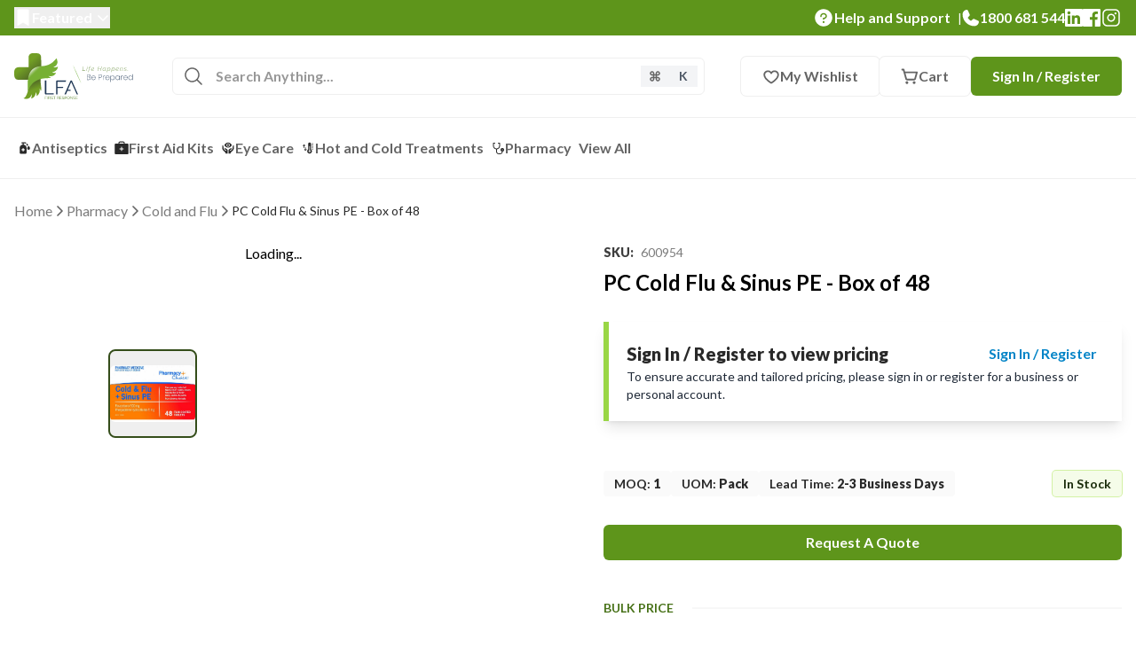

--- FILE ---
content_type: text/html; charset=utf-8
request_url: https://lfafirstresponse.com.au/product/pc-cold-flu-sinus-pe-box-of-48
body_size: 190586
content:
<!DOCTYPE html><html lang="en" data-scroll-behavior="smooth"><head><meta charSet="utf-8"/><meta name="viewport" content="width=device-width, initial-scale=1"/><link rel="stylesheet" href="/_next/static/css/f5acc2cbba7dd733.css" data-precedence="next"/><link rel="stylesheet" href="/_next/static/css/117f1c4cc2d938b1.css" data-precedence="next"/><link rel="stylesheet" href="/_next/static/css/8c792b9ff5a92439.css" data-precedence="next"/><link rel="stylesheet" href="/_next/static/css/74240afca00d9e24.css" data-precedence="next"/><link rel="stylesheet" href="/_next/static/css/6ac075eeed935abd.css" data-precedence="next"/><link rel="preload" as="script" fetchPriority="low" href="/_next/static/chunks/webpack-12b2701b7ad8b898.js"/><script src="/_next/static/chunks/4bd1b696-4fd158fd9ed4ba61.js" async=""></script><script src="/_next/static/chunks/5660-12e133629737e7f4.js" async=""></script><script src="/_next/static/chunks/main-app-3f64a8a2a3c92e52.js" async=""></script><script src="/_next/static/chunks/4e6af11a-ad0c3133f219666b.js" async=""></script><script src="/_next/static/chunks/2619-e5e8edf3e17174b0.js" async=""></script><script src="/_next/static/chunks/7916-29a0eba1c3a50950.js" async=""></script><script src="/_next/static/chunks/7373-e8cc5bd6fd7c5362.js" async=""></script><script src="/_next/static/chunks/6660-279fd77b10c2cfb0.js" async=""></script><script src="/_next/static/chunks/6942-2898de1c5ee47cb0.js" async=""></script><script src="/_next/static/chunks/2207-7b69f7f375c43667.js" async=""></script><script src="/_next/static/chunks/5825-e53319251c6d5c6e.js" async=""></script><script src="/_next/static/chunks/8146-966cca6fe938f99d.js" async=""></script><script src="/_next/static/chunks/8205-8f98b5ebebc671a0.js" async=""></script><script src="/_next/static/chunks/5597-19213415dd31585b.js" async=""></script><script src="/_next/static/chunks/1479-9bcf32ea3e4f77eb.js" async=""></script><script src="/_next/static/chunks/7404-b3efb2d1d5761616.js" async=""></script><script src="/_next/static/chunks/5463-9601b1503d88dbbb.js" async=""></script><script src="/_next/static/chunks/app/layout-3e000e497c5e000a.js" async=""></script><script src="/_next/static/chunks/5239-46052a827a9e963a.js" async=""></script><script src="/_next/static/chunks/app/(withHeaderFooter)/(public)/(product)/product/%5BproductSlug%5D/not-found-147ca7ca10c4107f.js" async=""></script><script src="/_next/static/chunks/5697-e8543fa518803378.js" async=""></script><script src="/_next/static/chunks/2113-d3ed86032387e26a.js" async=""></script><script src="/_next/static/chunks/4821-12d5ef1d53bb3446.js" async=""></script><script src="/_next/static/chunks/1464-4cad4c5735fdb0a4.js" async=""></script><script src="/_next/static/chunks/5646-182ec28a0fe77082.js" async=""></script><script src="/_next/static/chunks/8072-3f09e8f1ab582255.js" async=""></script><script src="/_next/static/chunks/2697-edc85a4984baa4e6.js" async=""></script><script src="/_next/static/chunks/1328-d733c15134a8eab0.js" async=""></script><script src="/_next/static/chunks/5042-e0ef440215f3ce87.js" async=""></script><script src="/_next/static/chunks/6452-0ba0ab473cf98818.js" async=""></script><script src="/_next/static/chunks/7337-3f791311c5dc1569.js" async=""></script><script src="/_next/static/chunks/app/(withHeaderFooter)/(public)/(product)/product/%5BproductSlug%5D/page-a9c03d489f02e5a9.js" async=""></script><script src="/_next/static/chunks/app/global-error-d9903d173da00f46.js" async=""></script><script src="/_next/static/chunks/4127-760d7821682fad75.js" async=""></script><script src="/_next/static/chunks/563-6fd06e592a89f4d4.js" async=""></script><script src="/_next/static/chunks/5736-b35bbea8f6ae0b64.js" async=""></script><script src="/_next/static/chunks/6117-725904bb198e630c.js" async=""></script><script src="/_next/static/chunks/248-2553b5f0fad280d3.js" async=""></script><script src="/_next/static/chunks/7920-781c307d59513db5.js" async=""></script><script src="/_next/static/chunks/app/(withHeaderFooter)/layout-5163ae2a6964a738.js" async=""></script><meta name="next-size-adjust" content=""/><title>PC Cold Flu &amp; Sinus PE - Box of 48</title><meta name="description" content="&lt;p style=&quot;-webkit-text-stroke-width:0px;background-color:rgb(255, 255, 255);color:rgb(133, 134, 140);font-family:Poppins, Helvetica, Arial, Verdana, sans-serif;font-size:15px;font-style:normal;font-variant-caps:normal;font-variant-ligatures:normal;font-weight:400;letter-spacing:normal;margin:0px 0px 10px;orphans:2;padding:0px;text-align:start;text-decoration-color:initial;text-decoration-style:initial;text-decoration-thickness:initial;text-indent:0px;text-transform:none;white-space:normal;widows:2;word-spacing:0px;&quot;&gt;Temporary relief of blocked or runny nose, headache &amp;amp; fever, body aches &amp;amp; pains.&lt;/p&gt;&lt;p style=&quot;-webkit-text-stroke-width:0px;background-color:rgb(255, 255, 255);color:rgb(133, 134, 140);font-family:Poppins, Helvetica, Arial, Verdana, sans-serif;font-size:15px;font-style:normal;font-variant-caps:normal;font-variant-ligatures:normal;font-weight:400;letter-spacing:normal;margin:0px 0px 10px;orphans:2;padding:0px;text-align:start;text-decoration-color:initial;text-decoration-style:initial;text-decoration-thickness:initial;text-indent:0px;text-transform:none;white-space:normal;widows:2;word-spacing:0px;&quot;&gt;Non-drowsy formula.&lt;/p&gt;&lt;p style=&quot;-webkit-text-stroke-width:0px;background-color:rgb(255, 255, 255);color:rgb(133, 134, 140);font-family:Poppins, Helvetica, Arial, Verdana, sans-serif;font-size:15px;font-style:normal;font-variant-caps:normal;font-variant-ligatures:normal;font-weight:400;letter-spacing:normal;margin:0px 0px 10px;orphans:2;padding:0px;text-align:start;text-decoration-color:initial;text-decoration-style:initial;text-decoration-thickness:initial;text-indent:0px;text-transform:none;white-space:normal;widows:2;word-spacing:0px;&quot;&gt; &lt;/p&gt;&lt;p style=&quot;-webkit-text-stroke-width:0px;background-color:rgb(255, 255, 255);color:rgb(133, 134, 140);font-family:Poppins, Helvetica, Arial, Verdana, sans-serif;font-size:15px;font-style:normal;font-variant-caps:normal;font-variant-ligatures:normal;font-weight:400;letter-spacing:normal;margin:0px 0px 10px;orphans:2;padding:0px;text-align:start;text-decoration-color:initial;text-decoration-style:initial;text-decoration-thickness:initial;text-indent:0px;text-transform:none;white-space:normal;widows:2;word-spacing:0px;&quot;&gt;Active Ingredients: Phenylephrine Hydrochloride 5mg per tablet, Paracetamol 500mg per tablet&lt;/p&gt;&lt;p style=&quot;-webkit-text-stroke-width:0px;background-color:rgb(255, 255, 255);color:rgb(133, 134, 140);font-family:Poppins, Helvetica, Arial, Verdana, sans-serif;font-size:15px;font-style:normal;font-variant-caps:normal;font-variant-ligatures:normal;font-weight:400;letter-spacing:normal;margin:0px 0px 10px;orphans:2;padding:0px;text-align:start;text-decoration-color:initial;text-decoration-style:initial;text-decoration-thickness:initial;text-indent:0px;text-transform:none;white-space:normal;widows:2;word-spacing:0px;&quot;&gt;Schedule 2 Medication&lt;/p&gt;&lt;p style=&quot;-webkit-text-stroke-width:0px;background-color:rgb(255, 255, 255);color:rgb(133, 134, 140);font-family:Poppins, Helvetica, Arial, Verdana, sans-serif;font-size:15px;font-style:normal;font-variant-caps:normal;font-variant-ligatures:normal;font-weight:400;letter-spacing:normal;margin:0px 0px 10px;orphans:2;padding:0px;text-align:start;text-decoration-color:initial;text-decoration-style:initial;text-decoration-thickness:initial;text-indent:0px;text-transform:none;white-space:normal;widows:2;word-spacing:0px;&quot;&gt;USE ONLY AS DIRECTED&lt;/p&gt;"/><link rel="canonical" href="https://lfafirstresponse.com.au/product/pc-cold-flu-sinus-pe-box-of-48"/><meta name="google-site-verification" content="DC2n5djZr-fxd4CFeaufC2u7doUHaemw6lV6H9fl88A"/><link rel="icon" href="/icon?f59e53813ee9f424" type="image/x-icon" sizes="32x32"/><meta name="sentry-trace" content="dd433d187cb215654d841dd8bc76e51a-790209c3608b4e98-0"/><meta name="baggage" content="sentry-environment=production,sentry-public_key=6a577d315e4dc016b6e6b969867c3931,sentry-trace_id=dd433d187cb215654d841dd8bc76e51a,sentry-org_id=4508634461306880,sentry-sampled=false,sentry-sample_rand=0.10268842230159514,sentry-sample_rate=0"/><script src="/_next/static/chunks/polyfills-42372ed130431b0a.js" noModule=""></script></head><body class="antialiased __variable_81da78 __variable_cb273e"><div hidden=""><!--$--><!--/$--></div><style>
:root {
  --bprogress-color: #75B325;
  --bprogress-height: 3px;
  --bprogress-spinner-size: 18px;
  --bprogress-spinner-animation-duration: 400ms;
  --bprogress-spinner-border-size: 2px;
  --bprogress-box-shadow: 0 0 10px #75B325, 0 0 5px #75B325;
  --bprogress-z-index: 99999;
  --bprogress-spinner-top: 15px;
  --bprogress-spinner-bottom: auto;
  --bprogress-spinner-right: 15px;
  --bprogress-spinner-left: auto;
}

.bprogress {
  width: 0;
  height: 0;
  pointer-events: none;
  z-index: var(--bprogress-z-index);
}

.bprogress .bar {
  background: var(--bprogress-color);
  position: fixed;
  z-index: var(--bprogress-z-index);
  top: 0;
  left: 0;
  width: 100%;
  height: var(--bprogress-height);
}

/* Fancy blur effect */
.bprogress .peg {
  display: block;
  position: absolute;
  right: 0;
  width: 100px;
  height: 100%;
  box-shadow: var(--bprogress-box-shadow);
  opacity: 1.0;
  transform: rotate(3deg) translate(0px, -4px);
}

/* Remove these to get rid of the spinner */
.bprogress .spinner {
  display: block;
  position: fixed;
  z-index: var(--bprogress-z-index);
  top: var(--bprogress-spinner-top);
  bottom: var(--bprogress-spinner-bottom);
  right: var(--bprogress-spinner-right);
  left: var(--bprogress-spinner-left);
}

.bprogress .spinner-icon {
  width: var(--bprogress-spinner-size);
  height: var(--bprogress-spinner-size);
  box-sizing: border-box;
  border: solid var(--bprogress-spinner-border-size) transparent;
  border-top-color: var(--bprogress-color);
  border-left-color: var(--bprogress-color);
  border-radius: 50%;
  -webkit-animation: bprogress-spinner var(--bprogress-spinner-animation-duration) linear infinite;
  animation: bprogress-spinner var(--bprogress-spinner-animation-duration) linear infinite;
}

.bprogress-custom-parent {
  overflow: hidden;
  position: relative;
}

.bprogress-custom-parent .bprogress .spinner,
.bprogress-custom-parent .bprogress .bar {
  position: absolute;
}

.bprogress .indeterminate {
  position: fixed;
  top: 0;
  left: 0;
  width: 100%;
  height: var(--bprogress-height);
  overflow: hidden;
}

.bprogress .indeterminate .inc,
.bprogress .indeterminate .dec {
  position: absolute;
  top: 0;
  height: 100%;
  background-color: var(--bprogress-color);
}

.bprogress .indeterminate .inc {
  animation: bprogress-indeterminate-increase 2s infinite;
}

.bprogress .indeterminate .dec {
  animation: bprogress-indeterminate-decrease 2s 0.5s infinite;
}

@-webkit-keyframes bprogress-spinner {
  0%   { -webkit-transform: rotate(0deg); transform: rotate(0deg); }
  100% { -webkit-transform: rotate(360deg); transform: rotate(360deg); }
}

@keyframes bprogress-spinner {
  0%   { transform: rotate(0deg); }
  100% { transform: rotate(360deg); }
}

@keyframes bprogress-indeterminate-increase {
  from { left: -5%; width: 5%; }
  to { left: 130%; width: 100%; }
}

@keyframes bprogress-indeterminate-decrease {
  from { left: -80%; width: 80%; }
  to { left: 110%; width: 10%; }
}
</style><!--$--><!--/$--><div class="sticky top-0 z-50 bg-white"><div class="relative"><div class="fixed left-0 right-0 top-0 z-40"><div class="z-50 hidden w-full bg-primary-600 text-sm text-white transition-transform duration-300 md:flex translate-y-0 h-10 items-center" style="min-height:40px"><div class="container mx-auto flex h-full items-center justify-between px-4"><div class="relative"><button class="flex items-center gap-1 text-base font-bold focus:outline-none"><svg width="20" height="20" viewBox="0 0 12 17" fill="none" xmlns="http://www.w3.org/2000/svg"><path d="M10.375 0.5H1.625C1.29348 0.5 0.975537 0.631696 0.741116 0.866116C0.506696 1.10054 0.375 1.41848 0.375 1.75V15.5C0.375055 15.6115 0.404959 15.721 0.461608 15.8171C0.518256 15.9132 0.599586 15.9924 0.697156 16.0464C0.794726 16.1005 0.904983 16.1274 1.01648 16.1245C1.12798 16.1215 1.23666 16.0888 1.33125 16.0297L6 13.1117L10.6695 16.0297C10.7641 16.0886 10.8727 16.1212 10.9841 16.124C11.0955 16.1268 11.2056 16.0998 11.303 16.0458C11.4005 15.9918 11.4817 15.9127 11.5383 15.8167C11.5949 15.7208 11.6249 15.6114 11.625 15.5V1.75C11.625 1.41848 11.4933 1.10054 11.2589 0.866116C11.0245 0.631696 10.7065 0.5 10.375 0.5Z" fill="currentColor"></path></svg><span>Featured</span><div class="ml-1 transition-transform duration-300 "><svg width="16" height="16" viewBox="0 0 24 24" fill="none" xmlns="http://www.w3.org/2000/svg"><path d="M20.2959 9.79593L12.7959 17.2959C12.6914 17.4008 12.5672 17.484 12.4304 17.5408C12.2937 17.5976 12.1471 17.6268 11.999 17.6268C11.851 17.6268 11.7043 17.5976 11.5676 17.5408C11.4309 17.484 11.3067 17.4008 11.2021 17.2959L3.70215 9.79593C3.4908 9.58459 3.37207 9.29794 3.37207 8.99906C3.37207 8.70017 3.4908 8.41353 3.70215 8.20218C3.91349 7.99084 4.20014 7.87211 4.49902 7.87211C4.79791 7.87211 5.08455 7.99084 5.2959 8.20218L12 14.9062L18.704 8.20125C18.9154 7.9899 19.202 7.87117 19.5009 7.87117C19.7998 7.87117 20.0864 7.9899 20.2978 8.20125C20.5091 8.41259 20.6278 8.69924 20.6278 8.99812C20.6278 9.29701 20.5091 9.58365 20.2978 9.795L20.2959 9.79593Z" fill="currentColor"></path></svg></div></button></div><div class="flex items-center gap-6"><a aria-disabled="false" data-cy="link-link" class="px-2 py-1 text-sm lg:text-base cursor-pointer font-bold rounded-[4px] transition-colors duration-200 flex items-center gap-2 text-white hover:bg-transparent focus:text-white active:text-white" href="/contact-us"><svg width="24" height="24" viewBox="0 0 24 24" fill="none" xmlns="http://www.w3.org/2000/svg"><path d="M12 2.25C10.0716 2.25 8.18657 2.82183 6.58319 3.89317C4.97982 4.96451 3.73013 6.48726 2.99218 8.26884C2.25422 10.0504 2.06114 12.0108 2.43735 13.9021C2.81355 15.7934 3.74215 17.5307 5.10571 18.8943C6.46928 20.2579 8.20656 21.1865 10.0979 21.5627C11.9892 21.9389 13.9496 21.7458 15.7312 21.0078C17.5127 20.2699 19.0355 19.0202 20.1068 17.4168C21.1782 15.8134 21.75 13.9284 21.75 12C21.7473 9.41498 20.7192 6.93661 18.8913 5.10872C17.0634 3.28084 14.585 2.25273 12 2.25ZM12 18C11.7775 18 11.56 17.934 11.375 17.8104C11.19 17.6868 11.0458 17.5111 10.9606 17.3055C10.8755 17.1 10.8532 16.8738 10.8966 16.6555C10.94 16.4373 11.0472 16.2368 11.2045 16.0795C11.3618 15.9222 11.5623 15.815 11.7805 15.7716C11.9988 15.7282 12.225 15.7505 12.4305 15.8356C12.6361 15.9208 12.8118 16.065 12.9354 16.25C13.059 16.435 13.125 16.6525 13.125 16.875C13.125 17.1734 13.0065 17.4595 12.7955 17.6705C12.5845 17.8815 12.2984 18 12 18ZM12.75 13.4325V13.5C12.75 13.6989 12.671 13.8897 12.5303 14.0303C12.3897 14.171 12.1989 14.25 12 14.25C11.8011 14.25 11.6103 14.171 11.4697 14.0303C11.329 13.8897 11.25 13.6989 11.25 13.5V12.75C11.25 12.5511 11.329 12.3603 11.4697 12.2197C11.6103 12.079 11.8011 12 12 12C13.2403 12 14.25 11.1562 14.25 10.125C14.25 9.09375 13.2403 8.25 12 8.25C10.7597 8.25 9.75 9.09375 9.75 10.125V10.5C9.75 10.6989 9.67099 10.8897 9.53033 11.0303C9.38968 11.171 9.19892 11.25 9 11.25C8.80109 11.25 8.61033 11.171 8.46967 11.0303C8.32902 10.8897 8.25 10.6989 8.25 10.5V10.125C8.25 8.26406 9.93188 6.75 12 6.75C14.0681 6.75 15.75 8.26406 15.75 10.125C15.75 11.7544 14.46 13.1184 12.75 13.4325Z" fill="currentColor"></path></svg>Help and Support</a><span class="hidden md:inline">|</span><div class="flex gap-x-4"><div class="flex gap-4 py-4 text-white text-grey-600"><a href="tel:1800681544" class="flex cursor-pointer items-center gap-2 transition-colors"><svg width="20" height="20" viewBox="0 0 17 17" fill="none" xmlns="http://www.w3.org/2000/svg"><path d="M16.1156 12.678C15.9763 13.7366 15.4564 14.7083 14.6531 15.4116C13.8497 16.1149 12.8177 16.5018 11.75 16.4998C5.54688 16.4998 0.500007 11.453 0.500007 5.24984C0.498093 4.1821 0.884919 3.15017 1.58824 2.34679C2.29155 1.54341 3.26326 1.02352 4.32188 0.884217C4.58958 0.85153 4.86067 0.906297 5.09468 1.04034C5.3287 1.17438 5.51309 1.38052 5.62032 1.62797L7.27032 5.31156V5.32094C7.35242 5.51035 7.38633 5.71715 7.36901 5.92287C7.3517 6.12859 7.2837 6.32681 7.1711 6.49984C7.15704 6.52094 7.14219 6.54047 7.12657 6.56L5.50001 8.48812C6.08516 9.67719 7.32891 10.91 8.5336 11.4967L10.4352 9.87875C10.4538 9.86305 10.4734 9.84844 10.4938 9.835C10.6666 9.71969 10.8655 9.6493 11.0725 9.6302C11.2794 9.61111 11.4878 9.6439 11.6789 9.72562L11.6891 9.73031L15.3695 11.3795C15.6174 11.4864 15.8241 11.6706 15.9585 11.9047C16.093 12.1387 16.1481 12.41 16.1156 12.678Z" fill="currentColor"></path></svg><span class="text-base font-semibold">1800 681 544</span></a></div><div class="flex items-center gap-3"><a href="https://www.linkedin.com/company/lfa-first-response-pty-ltd/" aria-label="LinkedIn" class="hover:text-lfaGreen-200 text-white" target="_blank"><svg width="20" height="20" viewBox="0 0 18 18" fill="none" xmlns="http://www.w3.org/2000/svg"><path d="M17 0H1C0.734784 0 0.48043 0.105357 0.292893 0.292893C0.105357 0.48043 0 0.734784 0 1V17C0 17.2652 0.105357 17.5196 0.292893 17.7071C0.48043 17.8946 0.734784 18 1 18H17C17.2652 18 17.5196 17.8946 17.7071 17.7071C17.8946 17.5196 18 17.2652 18 17V1C18 0.734784 17.8946 0.48043 17.7071 0.292893C17.5196 0.105357 17.2652 0 17 0ZM5.339 15.337H2.667V6.747H5.339V15.337ZM4.003 5.574C3.59244 5.574 3.1987 5.41091 2.9084 5.1206C2.61809 4.8303 2.455 4.43655 2.455 4.026C2.455 3.61544 2.61809 3.22171 2.9084 2.9314C3.1987 2.64109 3.59244 2.478 4.003 2.478C4.41356 2.478 4.80729 2.64109 5.0976 2.9314C5.38791 3.22171 5.551 3.61544 5.551 4.026C5.551 4.43655 5.38791 4.8303 5.0976 5.1206C4.80729 5.41091 4.41356 5.574 4.003 5.574ZM15.338 15.337H12.669V11.16C12.669 10.164 12.651 8.883 11.281 8.883C9.891 8.883 9.68 9.969 9.68 11.09V15.338H7.013V6.748H9.573V7.922H9.61C9.965 7.247 10.837 6.535 12.134 6.535C14.838 6.535 15.337 8.313 15.337 10.627L15.338 15.337Z" fill="currentColor"></path></svg></a><a href="https://www.facebook.com/lfafirstresponse/" aria-label="Facebook" class="hover:text-lfaGreen-200 text-white" target="_blank"><svg width="20" height="20" viewBox="0 0 18 18" fill="none" xmlns="http://www.w3.org/2000/svg"><path d="M17 0H1C0.734784 0 0.48043 0.105357 0.292893 0.292893C0.105357 0.48043 0 0.734784 0 1V17C0 17.2652 0.105357 17.5196 0.292893 17.7071C0.48043 17.8946 0.734784 18 1 18H9.615V11.04H7.277V8.315H9.615V6.315C9.615 3.99 11.035 2.723 13.115 2.723C13.814 2.721 14.514 2.757 15.21 2.83V5.25H13.775C12.647 5.25 12.427 5.788 12.427 6.575V8.31H15.124L14.774 11.035H12.426V18H17C17.2652 18 17.5196 17.8946 17.7071 17.7071C17.8946 17.5196 18 17.2652 18 17V1C18 0.734784 17.8946 0.48043 17.7071 0.292893C17.5196 0.105357 17.2652 0 17 0Z" fill="currentColor"></path></svg></a><a href="https://www.instagram.com/accounts/login/?next=%2Flfafirstresponse%2F&amp;source=omni_redirect" aria-label="Instagram" class="hover:text-lfaGreen-200 text-white" target="_blank"><svg width="24" height="24" viewBox="0 0 24 24" fill="none" xmlns="http://www.w3.org/2000/svg"><path d="M12 7.5C11.11 7.5 10.24 7.76392 9.49993 8.25839C8.75991 8.75285 8.18314 9.45566 7.84254 10.2779C7.50195 11.1002 7.41283 12.005 7.58647 12.8779C7.7601 13.7508 8.18868 14.5526 8.81802 15.182C9.44736 15.8113 10.2492 16.2399 11.1221 16.4135C11.995 16.5872 12.8998 16.4981 13.7221 16.1575C14.5443 15.8169 15.2471 15.2401 15.7416 14.5001C16.2361 13.76 16.5 12.89 16.5 12C16.4988 10.8069 16.0243 9.66303 15.1806 8.81939C14.337 7.97575 13.1931 7.50124 12 7.5ZM12 15C11.4067 15 10.8266 14.8241 10.3333 14.4944C9.83994 14.1648 9.45542 13.6962 9.22836 13.1481C9.0013 12.5999 8.94189 11.9967 9.05764 11.4147C9.1734 10.8328 9.45912 10.2982 9.87868 9.87868C10.2982 9.45912 10.8328 9.1734 11.4147 9.05764C11.9967 8.94189 12.5999 9.0013 13.1481 9.22836C13.6962 9.45542 14.1648 9.83994 14.4944 10.3333C14.8241 10.8266 15 11.4067 15 12C15 12.7956 14.6839 13.5587 14.1213 14.1213C13.5587 14.6839 12.7956 15 12 15ZM16.5 2.25H7.5C6.10807 2.25149 4.77358 2.80509 3.78933 3.78933C2.80509 4.77358 2.25149 6.10807 2.25 7.5V16.5C2.25149 17.8919 2.80509 19.2264 3.78933 20.2107C4.77358 21.1949 6.10807 21.7485 7.5 21.75H16.5C17.8919 21.7485 19.2264 21.1949 20.2107 20.2107C21.1949 19.2264 21.7485 17.8919 21.75 16.5V7.5C21.7485 6.10807 21.1949 4.77358 20.2107 3.78933C19.2264 2.80509 17.8919 2.25149 16.5 2.25ZM20.25 16.5C20.25 17.4946 19.8549 18.4484 19.1516 19.1516C18.4484 19.8549 17.4946 20.25 16.5 20.25H7.5C6.50544 20.25 5.55161 19.8549 4.84835 19.1516C4.14509 18.4484 3.75 17.4946 3.75 16.5V7.5C3.75 6.50544 4.14509 5.55161 4.84835 4.84835C5.55161 4.14509 6.50544 3.75 7.5 3.75H16.5C17.4946 3.75 18.4484 4.14509 19.1516 4.84835C19.8549 5.55161 20.25 6.50544 20.25 7.5V16.5ZM18 7.125C18 7.3475 17.934 7.56501 17.8104 7.75002C17.6868 7.93502 17.5111 8.07922 17.3055 8.16436C17.1 8.24951 16.8738 8.27179 16.6555 8.22838C16.4373 8.18498 16.2368 8.07783 16.0795 7.9205C15.9222 7.76316 15.815 7.56271 15.7716 7.34448C15.7282 7.12625 15.7505 6.90005 15.8356 6.69448C15.9208 6.48891 16.065 6.31321 16.25 6.1896C16.435 6.06598 16.6525 6 16.875 6C17.1734 6 17.4595 6.11853 17.6705 6.3295C17.8815 6.54048 18 6.82663 18 7.125Z" fill="currentColor"></path></svg></a></div></div></div></div></div></div><div class="header bg-white transition-[padding] duration-300 md:pt-10"><!--$?--><template id="B:0"></template><nav class="hidden border-b border-b-grey-100 py-5 lg:block"><div class="container flex items-center justify-between gap-x-2"><div class="h-[52px] w-[136px] animate-pulse rounded bg-grey-200"></div><div class="hidden w-full lg:block lg:max-w-[600px]"><div class="h-12 w-full animate-pulse rounded bg-grey-200"></div></div><div class="flex gap-4"><div class="h-10 w-32 animate-pulse rounded bg-grey-200"></div><div class="h-10 w-32 animate-pulse rounded bg-grey-200"></div><div class="h-10 w-32 animate-pulse rounded bg-grey-200"></div><div class="h-10 w-10 animate-pulse rounded-full bg-grey-200"></div></div></div></nav><!--/$--><!--$?--><template id="B:1"></template><nav class="hidden border-b border-b-grey-100 py-4 xl:block"><div class="container"><div class="flex gap-6"><div class="h-6 w-24 animate-pulse rounded bg-grey-200"></div><div class="h-6 w-24 animate-pulse rounded bg-grey-200"></div><div class="h-6 w-24 animate-pulse rounded bg-grey-200"></div><div class="h-6 w-24 animate-pulse rounded bg-grey-200"></div><div class="h-6 w-24 animate-pulse rounded bg-grey-200"></div><div class="h-6 w-24 animate-pulse rounded bg-grey-200"></div></div></div></nav><div class="flex items-center justify-between border-b border-b-grey-100 p-4 xl:hidden"><div class="h-10 w-24 animate-pulse rounded bg-grey-200"></div><div class="h-10 w-10 animate-pulse rounded bg-grey-200"></div></div><!--/$--></div></div><style>
        :root {
          --header-height: 0px;
        }
      </style></div><!--$?--><template id="B:2"></template><section class="mx-auto w-full animate-pulse bg-white pt-16 md:max-w-[95%]"><div class="container grid grid-cols-1 gap-x-20 gap-y-10 tablet:grid-cols-2"><div class="lg:px-[18%]"><div class="relative h-96 w-full bg-grey-200"></div><div class="mt-8 grid grid-cols-4 gap-x-5"><div class="h-[100px] w-full rounded-lg bg-grey-200"></div><div class="h-[100px] w-full rounded-lg bg-grey-200"></div><div class="h-[100px] w-full rounded-lg bg-grey-200"></div><div class="h-[100px] w-full rounded-lg bg-grey-200"></div></div></div><div><div class="h-6 w-1/3 bg-grey-200"></div><div class="mt-2 h-6 w-1/2 bg-grey-200"></div><div class="mt-2 h-6 w-full bg-grey-200"></div><section class="bg-white"><div class="container py-10"><div class="flex h-full items-center justify-center gap-x-4 gap-y-2"><span class="loader relative h-5 w-5 before:absolute before:inset-0 before:box-border before:rounded-full before:border-2 before:border-solid before:border-primary-500 before:content-[&#x27;&#x27;] after:absolute after:inset-[1px] after:box-border after:rounded-full after:border-2 after:border-solid after:border-primary-300 after:content-[&#x27;&#x27;]"></span><p class="text-lg text-grey-600">Loading....</p></div></div></section></div></div><section class="bg-white"><div class="container py-10"><div class="flex h-full items-center justify-center gap-x-4 gap-y-2"><span class="loader relative h-5 w-5 before:absolute before:inset-0 before:box-border before:rounded-full before:border-2 before:border-solid before:border-primary-500 before:content-[&#x27;&#x27;] after:absolute after:inset-[1px] after:box-border after:rounded-full after:border-2 after:border-solid after:border-primary-300 after:content-[&#x27;&#x27;]"></span><p class="text-lg text-grey-600">Loading....</p></div></div></section></section><!--/$--><!--$--><!--/$--><!--$?--><template id="B:3"></template><footer class="footer bg-grey-950"><div class="container mx-auto"><div class="gap-3 border-b border-grey-900 pb-6 sm:pb-0 md:grid md:grid-cols-6"><div class="w-full pb-4 pt-14 md:col-span-2 md:border-r md:border-r-grey-900 md:py-14 md:pr-3"><div class="flex w-full flex-col gap-y-5 md:max-w-[369px] md:gap-y-10"><div class="h-[7.6rem] w-full animate-pulse rounded bg-grey-800 md:w-[261px]"></div><div class="space-y-4"><div class="h-6 animate-pulse rounded bg-grey-800 md:w-40"></div><div class="h-12 w-full animate-pulse rounded bg-grey-800"></div></div><div class="space-y-4"><div class="h-6 w-full animate-pulse rounded bg-grey-800 md:w-32"></div><div class="flex gap-2"><div class="h-6 animate-pulse rounded bg-grey-800 md:w-10"></div><div class="h-6 animate-pulse rounded bg-grey-800 md:w-10"></div><div class="h-6 animate-pulse rounded bg-grey-800 md:w-10"></div><div class="h-6 animate-pulse rounded bg-grey-800 md:w-10"></div></div></div></div></div><div class="space-y-3 md:col-span-4 md:ml-4 md:space-y-6 md:py-14 lg:ml-14"><div class="flex gap-4 py-4"><div class="h-6 w-24 animate-pulse rounded bg-grey-800"></div><div class="h-6 w-24 animate-pulse rounded bg-grey-800"></div><div class="h-6 w-24 animate-pulse rounded bg-grey-800"></div><div class="h-6 w-24 animate-pulse rounded bg-grey-800"></div></div><div class="grid gap-5 border-b border-t border-grey-900 py-3 sm:grid-cols-2 md:gap-y-6 md:py-10 xl:grid-cols-3"><div class="space-y-4"><div class="h-6 w-32 animate-pulse rounded bg-grey-800"></div><div class="space-y-2"><div class="h-5 w-full max-w-[180px] animate-pulse rounded bg-grey-800"></div><div class="h-5 w-full max-w-[180px] animate-pulse rounded bg-grey-800"></div><div class="h-5 w-full max-w-[180px] animate-pulse rounded bg-grey-800"></div></div></div><div class="space-y-4"><div class="h-6 w-32 animate-pulse rounded bg-grey-800"></div><div class="space-y-2"><div class="h-5 w-full max-w-[180px] animate-pulse rounded bg-grey-800"></div><div class="h-5 w-full max-w-[180px] animate-pulse rounded bg-grey-800"></div><div class="h-5 w-full max-w-[180px] animate-pulse rounded bg-grey-800"></div></div></div><div class="space-y-4"><div class="h-6 w-32 animate-pulse rounded bg-grey-800"></div><div class="space-y-2"><div class="h-5 w-full max-w-[180px] animate-pulse rounded bg-grey-800"></div><div class="h-5 w-full max-w-[180px] animate-pulse rounded bg-grey-800"></div><div class="h-5 w-full max-w-[180px] animate-pulse rounded bg-grey-800"></div></div></div></div><div class="space-y-4"><div class="h-6 w-40 animate-pulse rounded bg-grey-800"></div><div class="flex flex-wrap gap-4"><div class="h-5 w-[180px] animate-pulse rounded bg-grey-800"></div><div class="h-5 w-[180px] animate-pulse rounded bg-grey-800"></div><div class="h-5 w-[180px] animate-pulse rounded bg-grey-800"></div><div class="h-5 w-[180px] animate-pulse rounded bg-grey-800"></div></div></div></div></div><div class="flex flex-col-reverse items-start justify-between gap-2 py-8 md:flex-row md:items-center md:py-[51px]"><div class="h-5 w-64 animate-pulse rounded bg-grey-800"></div><div class="h-5 w-40 animate-pulse rounded bg-grey-800"></div></div></div></footer><!--/$--><div class="pointer-events-auto fixed right-5 top-5 z-[100] w-full max-w-md"></div><!--$--><noscript><a href="https://www.livechat.com/chat-with/14916552/" rel="nofollow">Chat with us</a>, powered by<!-- --> <a href="https://www.livechat.com/?welcome" rel="noopener nofollow noreferrer" target="_blank">LiveChat</a></noscript><!--/$--><script>requestAnimationFrame(function(){$RT=performance.now()});</script><script src="/_next/static/chunks/webpack-12b2701b7ad8b898.js" id="_R_" async=""></script><div hidden id="S:0"><nav class="hidden border-b border-b-grey-100 py-5 xl:block"><div class="container flex items-center justify-between gap-x-2"><figure class="logo w-fit shrink-0 !max-h-[52px] object-contain"><a aria-disabled="false" data-cy="link-no-style" class="text-sm lg:text-base cursor-pointer p-0" href="/"><img alt="LFA logo with tagline - Leading Food and Agriculture" loading="lazy" width="136" height="52" decoding="async" data-nimg="1" class="transition-opacity duration-300 !max-h-[52px] !max-w-[136px] object-contain" style="color:transparent" src="https://cdn.lfafirstresponse.com.au/contents/shared/main-logo/01JR9WR2VJGWKW10G0RK2QW72D.svg"/></a></figure><div class="hidden w-full lg:block lg:max-w-[600px]"><div class="search-container relative w-full"><div class="relative flex w-full items-center"><div class="absolute top-1/2 -translate-y-1/2 transform left-3"><svg width="24" height="24" viewBox="0 0 24 24" fill="none" xmlns="http://www.w3.org/2000/svg"><path d="M21.5306 20.4694L16.8365 15.7763C18.1971 14.1429 18.8755 12.0478 18.7307 9.92694C18.5859 7.80607 17.629 5.82268 16.0591 4.38935C14.4892 2.95602 12.4271 2.18311 10.3019 2.23141C8.17663 2.27971 6.15181 3.1455 4.64864 4.64867C3.14547 6.15184 2.27968 8.17666 2.23138 10.3019C2.18308 12.4272 2.95599 14.4892 4.38932 16.0591C5.82265 17.629 7.80604 18.5859 9.92691 18.7307C12.0478 18.8755 14.1428 18.1971 15.7762 16.8366L20.4693 21.5306C20.539 21.6003 20.6218 21.6556 20.7128 21.6933C20.8038 21.731 20.9014 21.7504 21 21.7504C21.0985 21.7504 21.1961 21.731 21.2871 21.6933C21.3782 21.6556 21.4609 21.6003 21.5306 21.5306C21.6003 21.4609 21.6556 21.3782 21.6933 21.2872C21.731 21.1961 21.7504 21.0985 21.7504 21C21.7504 20.9015 21.731 20.8039 21.6933 20.7128C21.6556 20.6218 21.6003 20.5391 21.5306 20.4694ZM3.74997 10.5C3.74997 9.16498 4.14585 7.85993 4.88755 6.7499C5.62925 5.63987 6.68346 4.77471 7.91686 4.26381C9.15026 3.75292 10.5075 3.61925 11.8168 3.8797C13.1262 4.14015 14.3289 4.78303 15.2729 5.72703C16.2169 6.67103 16.8598 7.87377 17.1203 9.18314C17.3807 10.4925 17.2471 11.8497 16.7362 13.0831C16.2253 14.3165 15.3601 15.3707 14.2501 16.1124C13.14 16.8541 11.835 17.25 10.5 17.25C8.71037 17.248 6.99463 16.5362 5.72919 15.2708C4.46375 14.0053 3.75196 12.2896 3.74997 10.5Z" fill="#656565"></path></svg></div><div class="meta-key-icon absolute right-0 top-1/2 hidden -translate-y-1/2 transform items-center gap-1.5 pr-2 lg:flex"><span class="rounded-base flex h-6 w-8 items-center justify-center bg-gray-100"><svg width="16" height="16" viewBox="0 0 24 24" fill="none" xmlns="http://www.w3.org/2000/svg"><path d="M16.875 13.125H15.375V10.875H16.875C17.6167 10.875 18.3417 10.6551 18.9584 10.243C19.5751 9.83096 20.0557 9.24529 20.3396 8.56006C20.6234 7.87484 20.6976 7.12084 20.5529 6.39341C20.4083 5.66598 20.0511 4.9978 19.5267 4.47335C19.0022 3.9489 18.334 3.59175 17.6066 3.44706C16.8792 3.30236 16.1252 3.37662 15.4399 3.66045C14.7547 3.94428 14.169 4.42493 13.757 5.04161C13.3449 5.6583 13.125 6.38332 13.125 7.125V8.625H10.875V7.125C10.875 6.38332 10.6551 5.6583 10.243 5.04161C9.83096 4.42493 9.24529 3.94428 8.56006 3.66045C7.87484 3.37662 7.12084 3.30236 6.39341 3.44706C5.66598 3.59175 4.9978 3.9489 4.47335 4.47335C3.9489 4.9978 3.59175 5.66598 3.44706 6.39341C3.30236 7.12084 3.37662 7.87484 3.66045 8.56006C3.94428 9.24529 4.42493 9.83096 5.04161 10.243C5.6583 10.6551 6.38332 10.875 7.125 10.875H8.625V13.125H7.125C6.38332 13.125 5.6583 13.3449 5.04161 13.757C4.42493 14.169 3.94428 14.7547 3.66045 15.4399C3.37662 16.1252 3.30236 16.8792 3.44706 17.6066C3.59175 18.334 3.9489 19.0022 4.47335 19.5267C4.9978 20.0511 5.66598 20.4083 6.39341 20.5529C7.12084 20.6976 7.87484 20.6234 8.56006 20.3396C9.24529 20.0557 9.83096 19.5751 10.243 18.9584C10.6551 18.3417 10.875 17.6167 10.875 16.875V15.375H13.125V16.875C13.125 17.6167 13.3449 18.3417 13.757 18.9584C14.169 19.5751 14.7547 20.0557 15.4399 20.3396C16.1252 20.6234 16.8792 20.6976 17.6066 20.5529C18.334 20.4083 19.0022 20.0511 19.5267 19.5267C20.0511 19.0022 20.4083 18.334 20.5529 17.6066C20.6976 16.8792 20.6234 16.1252 20.3396 15.4399C20.0557 14.7547 19.5751 14.169 18.9584 13.757C18.3417 13.3449 17.6167 13.125 16.875 13.125ZM15.375 7.125C15.375 6.82833 15.463 6.53832 15.6278 6.29165C15.7926 6.04497 16.0269 5.85271 16.301 5.73918C16.5751 5.62565 16.8767 5.59595 17.1676 5.65382C17.4586 5.7117 17.7259 5.85456 17.9357 6.06434C18.1454 6.27412 18.2883 6.54139 18.3462 6.83237C18.4041 7.12334 18.3744 7.42494 18.2608 7.69903C18.1473 7.97312 17.955 8.20738 17.7084 8.37221C17.4617 8.53703 17.1717 8.625 16.875 8.625H15.375V7.125ZM5.625 7.125C5.625 6.72718 5.78304 6.34565 6.06434 6.06434C6.34565 5.78304 6.72718 5.625 7.125 5.625C7.52283 5.625 7.90436 5.78304 8.18566 6.06434C8.46697 6.34565 8.625 6.72718 8.625 7.125V8.625H7.125C6.72718 8.625 6.34565 8.46697 6.06434 8.18566C5.78304 7.90436 5.625 7.52283 5.625 7.125ZM8.625 16.875C8.625 17.1717 8.53703 17.4617 8.37221 17.7084C8.20738 17.955 7.97312 18.1473 7.69903 18.2608C7.42494 18.3744 7.12334 18.4041 6.83237 18.3462C6.54139 18.2883 6.27412 18.1454 6.06434 17.9357C5.85456 17.7259 5.7117 17.4586 5.65382 17.1676C5.59595 16.8767 5.62565 16.5751 5.73918 16.301C5.85271 16.0269 6.04497 15.7926 6.29165 15.6278C6.53832 15.463 6.82833 15.375 7.125 15.375H8.625V16.875ZM10.875 10.875H13.125V13.125H10.875V10.875ZM16.875 18.375C16.4772 18.375 16.0956 18.217 15.8143 17.9357C15.533 17.6544 15.375 17.2728 15.375 16.875V15.375H16.875C17.2728 15.375 17.6544 15.533 17.9357 15.8143C18.217 16.0956 18.375 16.4772 18.375 16.875C18.375 17.2728 18.217 17.6544 17.9357 17.9357C17.6544 18.217 17.2728 18.375 16.875 18.375Z" fill="#656565"></path></svg></span><span class="rounded-base flex h-6 w-8 items-center justify-center bg-gray-100 text-sm font-bold text-gray-600">K</span></div><input autoComplete="off" type="search" class="header-search-input w-full rounded-md border border-grey-100 px-4 py-2 pl-12 text-base font-semibold leading-6 text-grey-950 outline-none duration-300 placeholder:text-grey-400 hover:border-grey-300 focus:border-blue-600 disabled:cursor-not-allowed disabled:bg-grey-50 disabled:text-grey-300 disabled:placeholder:text-grey-300 disabled:hover:border-grey-100" placeholder="Search Anything..." style="transition:width 0.3s ease-in-out" data-cy="search-input" name="search"/></div></div></div><div class="hidden items-center gap-x-6 lg:flex"><a aria-disabled="false" data-cy="link-button-outline" class="lg:text-base cursor-pointer flex justify-center items-center gap-x-2 rounded-md font-semibold whitespace-nowrap duration-300 disabled:cursor-not-allowed disabled:pointer-events-auto transition-all focus:outline-none ring-[1px] ring-grey-100 text-grey-600 hover:bg-grey-200 bg-white px-6 text-base py-2.5" href="/auth/login?callbackUrl=/dashboard/wishlist"><svg width="20" height="20" viewBox="0 0 25 25" fill="none" xmlns="http://www.w3.org/2000/svg"><path d="M17.1875 4.25C15.3041 4.25 13.6325 4.99344 12.5 6.27125C11.3675 4.99344 9.69594 4.25 7.8125 4.25C6.17208 4.25198 4.59942 4.90452 3.43947 6.06447C2.27952 7.22442 1.62698 8.79708 1.625 10.4375C1.625 17.2194 11.5447 22.6381 11.9666 22.8659C12.1305 22.9542 12.3138 23.0004 12.5 23.0004C12.6862 23.0004 12.8695 22.9542 13.0334 22.8659C13.4553 22.6381 23.375 17.2194 23.375 10.4375C23.373 8.79708 22.7205 7.22442 21.5605 6.06447C20.4006 4.90452 18.8279 4.25198 17.1875 4.25ZM16.6728 17.5963C15.3671 18.7042 13.9714 19.7014 12.5 20.5775C11.0286 19.7014 9.63287 18.7042 8.32719 17.5963C6.29562 15.8534 3.875 13.1956 3.875 10.4375C3.875 9.39321 4.28984 8.39169 5.02827 7.65327C5.76669 6.91484 6.76821 6.5 7.8125 6.5C9.48125 6.5 10.8781 7.38125 11.4584 8.80062C11.5429 9.00754 11.6871 9.18461 11.8726 9.30925C12.0581 9.43389 12.2765 9.50045 12.5 9.50045C12.7235 9.50045 12.9419 9.43389 13.1274 9.30925C13.3129 9.18461 13.4571 9.00754 13.5416 8.80062C14.1219 7.38125 15.5188 6.5 17.1875 6.5C18.2318 6.5 19.2333 6.91484 19.9717 7.65327C20.7102 8.39169 21.125 9.39321 21.125 10.4375C21.125 13.1956 18.7044 15.8534 16.6728 17.5963Z" fill="#656565"></path></svg>My Wishlist</a><a aria-disabled="false" data-cy="link-button-outline" class="lg:text-base cursor-pointer flex justify-center items-center gap-x-2 rounded-md font-semibold whitespace-nowrap duration-300 disabled:cursor-not-allowed disabled:pointer-events-auto transition-all focus:outline-none ring-[1px] ring-grey-100 text-grey-600 hover:bg-grey-200 bg-white px-6 py-2.5 text-base relative" href="/auth/login?callbackUrl=/cart"><svg width="20" height="20" viewBox="0 0 24 24" fill="none" xmlns="http://www.w3.org/2000/svg"><path d="M22.6453 6.06938C22.5404 5.93132 22.405 5.81938 22.2497 5.7423C22.0944 5.66521 21.9234 5.62507 21.75 5.625H5.64656L4.83375 2.69906C4.76798 2.46215 4.6264 2.2533 4.43068 2.10448C4.23496 1.95566 3.99587 1.87506 3.75 1.875H1.875C1.57663 1.875 1.29048 1.99353 1.0795 2.2045C0.868526 2.41548 0.75 2.70163 0.75 3C0.75 3.29837 0.868526 3.58452 1.0795 3.7955C1.29048 4.00647 1.57663 4.125 1.875 4.125H2.895L6.11062 15.7022C6.26546 16.2547 6.59651 16.7415 7.05341 17.0886C7.51032 17.4357 8.06809 17.624 8.64187 17.625H17.9062C18.48 17.624 19.0378 17.4357 19.4947 17.0886C19.9516 16.7415 20.2827 16.2547 20.4375 15.7022L22.8403 7.05094C22.8858 6.88337 22.8918 6.70757 22.858 6.53728C22.8241 6.36699 22.7514 6.20684 22.6453 6.06938ZM18.2625 15.1003C18.2408 15.1785 18.1944 15.2475 18.1301 15.297C18.0659 15.3465 17.9873 15.3739 17.9062 15.375H8.64C8.55809 15.3749 8.47847 15.348 8.41329 15.2984C8.34812 15.2488 8.30097 15.1792 8.27906 15.1003L6.27187 7.875H20.2697L18.2625 15.1003ZM10.125 20.625C10.125 20.9958 10.015 21.3584 9.809 21.6667C9.60298 21.975 9.31014 22.2154 8.96753 22.3573C8.62492 22.4992 8.24792 22.5363 7.8842 22.464C7.52049 22.3916 7.1864 22.213 6.92417 21.9508C6.66195 21.6886 6.48337 21.3545 6.41103 20.9908C6.33868 20.6271 6.37581 20.2501 6.51773 19.9075C6.65964 19.5649 6.89996 19.272 7.20831 19.066C7.51665 18.86 7.87916 18.75 8.25 18.75C8.74728 18.75 9.22419 18.9475 9.57582 19.2992C9.92745 19.6508 10.125 20.1277 10.125 20.625ZM19.875 20.625C19.875 20.9958 19.765 21.3584 19.559 21.6667C19.353 21.975 19.0601 22.2154 18.7175 22.3573C18.3749 22.4992 17.9979 22.5363 17.6342 22.464C17.2705 22.3916 16.9364 22.213 16.6742 21.9508C16.412 21.6886 16.2334 21.3545 16.161 20.9908C16.0887 20.6271 16.1258 20.2501 16.2677 19.9075C16.4096 19.5649 16.65 19.272 16.9583 19.066C17.2666 18.86 17.6292 18.75 18 18.75C18.4973 18.75 18.9742 18.9475 19.3258 19.2992C19.6775 19.6508 19.875 20.1277 19.875 20.625Z" fill="#656565"></path></svg>Cart</a><div class="h-[28px] w-px bg-grey-200"></div><div class="flex items-center gap-x-4"><a aria-disabled="false" data-cy="link-button" class="lg:text-base cursor-pointer flex justify-center items-center gap-x-2 rounded-md font-semibold whitespace-nowrap duration-300 disabled:cursor-not-allowed disabled:pointer-events-auto transition-all focus:outline-none text-white ring-[4px] ring-transparent disabled:bg-primary-50 disabled:text-primary-400 disabled:ring-primary-50 bg-primary-600 hover:bg-primary-500 focus:bg-primary-800 focus:ring-primary-200 px-6 text-base py-2.5" href="/auth/login">Sign In / Register</a></div></div></div></nav></div><script>$RB=[];$RV=function(a){$RT=performance.now();for(var b=0;b<a.length;b+=2){var c=a[b],e=a[b+1];null!==e.parentNode&&e.parentNode.removeChild(e);var f=c.parentNode;if(f){var g=c.previousSibling,h=0;do{if(c&&8===c.nodeType){var d=c.data;if("/$"===d||"/&"===d)if(0===h)break;else h--;else"$"!==d&&"$?"!==d&&"$~"!==d&&"$!"!==d&&"&"!==d||h++}d=c.nextSibling;f.removeChild(c);c=d}while(c);for(;e.firstChild;)f.insertBefore(e.firstChild,c);g.data="$";g._reactRetry&&requestAnimationFrame(g._reactRetry)}}a.length=0};
$RC=function(a,b){if(b=document.getElementById(b))(a=document.getElementById(a))?(a.previousSibling.data="$~",$RB.push(a,b),2===$RB.length&&("number"!==typeof $RT?requestAnimationFrame($RV.bind(null,$RB)):(a=performance.now(),setTimeout($RV.bind(null,$RB),2300>a&&2E3<a?2300-a:$RT+300-a)))):b.parentNode.removeChild(b)};$RC("B:0","S:0")</script><div hidden id="S:2"><template id="P:4"></template><template id="P:5"></template><template id="P:6"></template></div><script>(self.__next_f=self.__next_f||[]).push([0])</script><script>self.__next_f.push([1,"1:\"$Sreact.fragment\"\n"])</script><script>self.__next_f.push([1,"2:I[22207,[\"6084\",\"static/chunks/4e6af11a-ad0c3133f219666b.js\",\"2619\",\"static/chunks/2619-e5e8edf3e17174b0.js\",\"7916\",\"static/chunks/7916-29a0eba1c3a50950.js\",\"7373\",\"static/chunks/7373-e8cc5bd6fd7c5362.js\",\"6660\",\"static/chunks/6660-279fd77b10c2cfb0.js\",\"6942\",\"static/chunks/6942-2898de1c5ee47cb0.js\",\"2207\",\"static/chunks/2207-7b69f7f375c43667.js\",\"5825\",\"static/chunks/5825-e53319251c6d5c6e.js\",\"8146\",\"static/chunks/8146-966cca6fe938f99d.js\",\"8205\",\"static/chunks/8205-8f98b5ebebc671a0.js\",\"5597\",\"static/chunks/5597-19213415dd31585b.js\",\"1479\",\"static/chunks/1479-9bcf32ea3e4f77eb.js\",\"7404\",\"static/chunks/7404-b3efb2d1d5761616.js\",\"5463\",\"static/chunks/5463-9601b1503d88dbbb.js\",\"7177\",\"static/chunks/app/layout-3e000e497c5e000a.js\"],\"GAProvider\"]\n"])</script><script>self.__next_f.push([1,"3:I[61111,[\"6084\",\"static/chunks/4e6af11a-ad0c3133f219666b.js\",\"2619\",\"static/chunks/2619-e5e8edf3e17174b0.js\",\"7916\",\"static/chunks/7916-29a0eba1c3a50950.js\",\"7373\",\"static/chunks/7373-e8cc5bd6fd7c5362.js\",\"6660\",\"static/chunks/6660-279fd77b10c2cfb0.js\",\"6942\",\"static/chunks/6942-2898de1c5ee47cb0.js\",\"2207\",\"static/chunks/2207-7b69f7f375c43667.js\",\"5825\",\"static/chunks/5825-e53319251c6d5c6e.js\",\"8146\",\"static/chunks/8146-966cca6fe938f99d.js\",\"8205\",\"static/chunks/8205-8f98b5ebebc671a0.js\",\"5597\",\"static/chunks/5597-19213415dd31585b.js\",\"1479\",\"static/chunks/1479-9bcf32ea3e4f77eb.js\",\"7404\",\"static/chunks/7404-b3efb2d1d5761616.js\",\"5463\",\"static/chunks/5463-9601b1503d88dbbb.js\",\"7177\",\"static/chunks/app/layout-3e000e497c5e000a.js\"],\"ReactQueryWrapper\"]\n"])</script><script>self.__next_f.push([1,"4:I[19171,[\"6084\",\"static/chunks/4e6af11a-ad0c3133f219666b.js\",\"2619\",\"static/chunks/2619-e5e8edf3e17174b0.js\",\"7916\",\"static/chunks/7916-29a0eba1c3a50950.js\",\"7373\",\"static/chunks/7373-e8cc5bd6fd7c5362.js\",\"6660\",\"static/chunks/6660-279fd77b10c2cfb0.js\",\"6942\",\"static/chunks/6942-2898de1c5ee47cb0.js\",\"2207\",\"static/chunks/2207-7b69f7f375c43667.js\",\"5825\",\"static/chunks/5825-e53319251c6d5c6e.js\",\"8146\",\"static/chunks/8146-966cca6fe938f99d.js\",\"8205\",\"static/chunks/8205-8f98b5ebebc671a0.js\",\"5597\",\"static/chunks/5597-19213415dd31585b.js\",\"1479\",\"static/chunks/1479-9bcf32ea3e4f77eb.js\",\"7404\",\"static/chunks/7404-b3efb2d1d5761616.js\",\"5463\",\"static/chunks/5463-9601b1503d88dbbb.js\",\"7177\",\"static/chunks/app/layout-3e000e497c5e000a.js\"],\"default\"]\n"])</script><script>self.__next_f.push([1,"5:I[22624,[\"6084\",\"static/chunks/4e6af11a-ad0c3133f219666b.js\",\"2619\",\"static/chunks/2619-e5e8edf3e17174b0.js\",\"7916\",\"static/chunks/7916-29a0eba1c3a50950.js\",\"7373\",\"static/chunks/7373-e8cc5bd6fd7c5362.js\",\"6660\",\"static/chunks/6660-279fd77b10c2cfb0.js\",\"6942\",\"static/chunks/6942-2898de1c5ee47cb0.js\",\"2207\",\"static/chunks/2207-7b69f7f375c43667.js\",\"5825\",\"static/chunks/5825-e53319251c6d5c6e.js\",\"8146\",\"static/chunks/8146-966cca6fe938f99d.js\",\"8205\",\"static/chunks/8205-8f98b5ebebc671a0.js\",\"5597\",\"static/chunks/5597-19213415dd31585b.js\",\"1479\",\"static/chunks/1479-9bcf32ea3e4f77eb.js\",\"7404\",\"static/chunks/7404-b3efb2d1d5761616.js\",\"5463\",\"static/chunks/5463-9601b1503d88dbbb.js\",\"7177\",\"static/chunks/app/layout-3e000e497c5e000a.js\"],\"default\"]\n"])</script><script>self.__next_f.push([1,"6:I[96223,[\"6084\",\"static/chunks/4e6af11a-ad0c3133f219666b.js\",\"2619\",\"static/chunks/2619-e5e8edf3e17174b0.js\",\"7916\",\"static/chunks/7916-29a0eba1c3a50950.js\",\"7373\",\"static/chunks/7373-e8cc5bd6fd7c5362.js\",\"6660\",\"static/chunks/6660-279fd77b10c2cfb0.js\",\"6942\",\"static/chunks/6942-2898de1c5ee47cb0.js\",\"2207\",\"static/chunks/2207-7b69f7f375c43667.js\",\"5825\",\"static/chunks/5825-e53319251c6d5c6e.js\",\"8146\",\"static/chunks/8146-966cca6fe938f99d.js\",\"8205\",\"static/chunks/8205-8f98b5ebebc671a0.js\",\"5597\",\"static/chunks/5597-19213415dd31585b.js\",\"1479\",\"static/chunks/1479-9bcf32ea3e4f77eb.js\",\"7404\",\"static/chunks/7404-b3efb2d1d5761616.js\",\"5463\",\"static/chunks/5463-9601b1503d88dbbb.js\",\"7177\",\"static/chunks/app/layout-3e000e497c5e000a.js\"],\"GoogleMapsProvider\"]\n"])</script><script>self.__next_f.push([1,"7:I[9766,[],\"\"]\n8:I[98924,[],\"\"]\na:I[98816,[\"2619\",\"static/chunks/2619-e5e8edf3e17174b0.js\",\"7916\",\"static/chunks/7916-29a0eba1c3a50950.js\",\"5239\",\"static/chunks/5239-46052a827a9e963a.js\",\"1502\",\"static/chunks/app/(withHeaderFooter)/(public)/(product)/product/%5BproductSlug%5D/not-found-147ca7ca10c4107f.js\"],\"CustomImage\"]\n"])</script><script>self.__next_f.push([1,"b:I[52619,[\"2619\",\"static/chunks/2619-e5e8edf3e17174b0.js\",\"7916\",\"static/chunks/7916-29a0eba1c3a50950.js\",\"5239\",\"static/chunks/5239-46052a827a9e963a.js\",\"7373\",\"static/chunks/7373-e8cc5bd6fd7c5362.js\",\"6660\",\"static/chunks/6660-279fd77b10c2cfb0.js\",\"6942\",\"static/chunks/6942-2898de1c5ee47cb0.js\",\"2207\",\"static/chunks/2207-7b69f7f375c43667.js\",\"5825\",\"static/chunks/5825-e53319251c6d5c6e.js\",\"8146\",\"static/chunks/8146-966cca6fe938f99d.js\",\"8205\",\"static/chunks/8205-8f98b5ebebc671a0.js\",\"5597\",\"static/chunks/5597-19213415dd31585b.js\",\"5697\",\"static/chunks/5697-e8543fa518803378.js\",\"2113\",\"static/chunks/2113-d3ed86032387e26a.js\",\"4821\",\"static/chunks/4821-12d5ef1d53bb3446.js\",\"1464\",\"static/chunks/1464-4cad4c5735fdb0a4.js\",\"5646\",\"static/chunks/5646-182ec28a0fe77082.js\",\"8072\",\"static/chunks/8072-3f09e8f1ab582255.js\",\"2697\",\"static/chunks/2697-edc85a4984baa4e6.js\",\"1328\",\"static/chunks/1328-d733c15134a8eab0.js\",\"1479\",\"static/chunks/1479-9bcf32ea3e4f77eb.js\",\"7404\",\"static/chunks/7404-b3efb2d1d5761616.js\",\"5042\",\"static/chunks/5042-e0ef440215f3ce87.js\",\"6452\",\"static/chunks/6452-0ba0ab473cf98818.js\",\"7337\",\"static/chunks/7337-3f791311c5dc1569.js\",\"8995\",\"static/chunks/app/(withHeaderFooter)/(public)/(product)/product/%5BproductSlug%5D/page-a9c03d489f02e5a9.js\"],\"\"]\n"])</script><script>self.__next_f.push([1,"c:\"$Sreact.suspense\"\n1b:I[54062,[\"4219\",\"static/chunks/app/global-error-d9903d173da00f46.js\"],\"default\"]\n"])</script><script>self.__next_f.push([1,"1c:I[36552,[\"6084\",\"static/chunks/4e6af11a-ad0c3133f219666b.js\",\"2619\",\"static/chunks/2619-e5e8edf3e17174b0.js\",\"7916\",\"static/chunks/7916-29a0eba1c3a50950.js\",\"5239\",\"static/chunks/5239-46052a827a9e963a.js\",\"7373\",\"static/chunks/7373-e8cc5bd6fd7c5362.js\",\"6660\",\"static/chunks/6660-279fd77b10c2cfb0.js\",\"6942\",\"static/chunks/6942-2898de1c5ee47cb0.js\",\"2207\",\"static/chunks/2207-7b69f7f375c43667.js\",\"5825\",\"static/chunks/5825-e53319251c6d5c6e.js\",\"8146\",\"static/chunks/8146-966cca6fe938f99d.js\",\"8205\",\"static/chunks/8205-8f98b5ebebc671a0.js\",\"5597\",\"static/chunks/5597-19213415dd31585b.js\",\"5697\",\"static/chunks/5697-e8543fa518803378.js\",\"2113\",\"static/chunks/2113-d3ed86032387e26a.js\",\"4821\",\"static/chunks/4821-12d5ef1d53bb3446.js\",\"1464\",\"static/chunks/1464-4cad4c5735fdb0a4.js\",\"5646\",\"static/chunks/5646-182ec28a0fe77082.js\",\"4127\",\"static/chunks/4127-760d7821682fad75.js\",\"563\",\"static/chunks/563-6fd06e592a89f4d4.js\",\"8072\",\"static/chunks/8072-3f09e8f1ab582255.js\",\"5736\",\"static/chunks/5736-b35bbea8f6ae0b64.js\",\"2697\",\"static/chunks/2697-edc85a4984baa4e6.js\",\"1479\",\"static/chunks/1479-9bcf32ea3e4f77eb.js\",\"5463\",\"static/chunks/5463-9601b1503d88dbbb.js\",\"6117\",\"static/chunks/6117-725904bb198e630c.js\",\"248\",\"static/chunks/248-2553b5f0fad280d3.js\",\"7920\",\"static/chunks/7920-781c307d59513db5.js\",\"5065\",\"static/chunks/app/(withHeaderFooter)/layout-5163ae2a6964a738.js\"],\"PreloadChunks\"]\n"])</script><script>self.__next_f.push([1,"1e:I[20559,[\"6084\",\"static/chunks/4e6af11a-ad0c3133f219666b.js\",\"2619\",\"static/chunks/2619-e5e8edf3e17174b0.js\",\"7916\",\"static/chunks/7916-29a0eba1c3a50950.js\",\"7373\",\"static/chunks/7373-e8cc5bd6fd7c5362.js\",\"6660\",\"static/chunks/6660-279fd77b10c2cfb0.js\",\"6942\",\"static/chunks/6942-2898de1c5ee47cb0.js\",\"2207\",\"static/chunks/2207-7b69f7f375c43667.js\",\"5825\",\"static/chunks/5825-e53319251c6d5c6e.js\",\"8146\",\"static/chunks/8146-966cca6fe938f99d.js\",\"8205\",\"static/chunks/8205-8f98b5ebebc671a0.js\",\"5597\",\"static/chunks/5597-19213415dd31585b.js\",\"1479\",\"static/chunks/1479-9bcf32ea3e4f77eb.js\",\"7404\",\"static/chunks/7404-b3efb2d1d5761616.js\",\"5463\",\"static/chunks/5463-9601b1503d88dbbb.js\",\"7177\",\"static/chunks/app/layout-3e000e497c5e000a.js\"],\"default\"]\n"])</script><script>self.__next_f.push([1,"1f:I[70894,[\"6084\",\"static/chunks/4e6af11a-ad0c3133f219666b.js\",\"2619\",\"static/chunks/2619-e5e8edf3e17174b0.js\",\"7916\",\"static/chunks/7916-29a0eba1c3a50950.js\",\"7373\",\"static/chunks/7373-e8cc5bd6fd7c5362.js\",\"6660\",\"static/chunks/6660-279fd77b10c2cfb0.js\",\"6942\",\"static/chunks/6942-2898de1c5ee47cb0.js\",\"2207\",\"static/chunks/2207-7b69f7f375c43667.js\",\"5825\",\"static/chunks/5825-e53319251c6d5c6e.js\",\"8146\",\"static/chunks/8146-966cca6fe938f99d.js\",\"8205\",\"static/chunks/8205-8f98b5ebebc671a0.js\",\"5597\",\"static/chunks/5597-19213415dd31585b.js\",\"1479\",\"static/chunks/1479-9bcf32ea3e4f77eb.js\",\"7404\",\"static/chunks/7404-b3efb2d1d5761616.js\",\"5463\",\"static/chunks/5463-9601b1503d88dbbb.js\",\"7177\",\"static/chunks/app/layout-3e000e497c5e000a.js\"],\"LiveChat\"]\n"])</script><script>self.__next_f.push([1,"22:I[24431,[],\"OutletBoundary\"]\n24:I[15278,[],\"AsyncMetadataOutlet\"]\n26:I[24431,[],\"ViewportBoundary\"]\n28:I[24431,[],\"MetadataBoundary\"]\n:HL[\"/_next/static/media/155cae559bbd1a77-s.p.woff2\",\"font\",{\"crossOrigin\":\"\",\"type\":\"font/woff2\"}]\n:HL[\"/_next/static/media/1a11e8ccaeddf169-s.p.woff2\",\"font\",{\"crossOrigin\":\"\",\"type\":\"font/woff2\"}]\n:HL[\"/_next/static/media/25460892714ab800-s.p.woff2\",\"font\",{\"crossOrigin\":\"\",\"type\":\"font/woff2\"}]\n:HL[\"/_next/static/media/4de1fea1a954a5b6-s.p.woff2\",\"font\",{\"crossOrigin\":\"\",\"type\":\"font/woff2\"}]\n:HL[\"/_next/static/media/6d664cce900333ee-s.p.woff2\",\"font\",{\"crossOrigin\":\"\",\"type\":\"font/woff2\"}]\n:HL[\"/_next/static/media/756f9c755543fe29-s.p.woff2\",\"font\",{\"crossOrigin\":\"\",\"type\":\"font/woff2\"}]\n:HL[\"/_next/static/media/7ff6869a1704182a-s.p.woff2\",\"font\",{\"crossOrigin\":\"\",\"type\":\"font/woff2\"}]\n:HL[\"/_next/static/media/9364c9a9ce248cb1-s.p.woff2\",\"font\",{\"crossOrigin\":\"\",\"type\":\"font/woff2\"}]\n:HL[\"/_next/static/media/b5215411e8ce7768-s.p.woff2\",\"font\",{\"crossOrigin\":\"\",\"type\":\"font/woff2\"}]\n:HL[\"/_next/static/css/f5acc2cbba7dd733.css\",\"style\"]\n:HL[\"/_next/static/css/117f1c4cc2d938b1.css\",\"style\"]\n:HL[\"/_next/static/css/8c792b9ff5a92439.css\",\"style\"]\n:HL[\"/_next/static/css/74240afca00d9e24.css\",\"style\"]\n:HL[\"/_next/static/css/6ac075eeed935abd.css\",\"style\"]\n"])</script><script>self.__next_f.push([1,"0:{\"P\":null,\"b\":\"AI_S9Lg6wYUer9W0D4YRk\",\"p\":\"\",\"c\":[\"\",\"product\",\"pc-cold-flu-sinus-pe-box-of-48\"],\"i\":false,\"f\":[[[\"\",{\"children\":[\"(withHeaderFooter)\",{\"children\":[\"(public)\",{\"children\":[\"(product)\",{\"children\":[\"product\",{\"children\":[[\"productSlug\",\"pc-cold-flu-sinus-pe-box-of-48\",\"d\"],{\"children\":[\"__PAGE__\",{}]}]}]}]}]}]},\"$undefined\",\"$undefined\",true],[\"\",[\"$\",\"$1\",\"c\",{\"children\":[[[\"$\",\"link\",\"0\",{\"rel\":\"stylesheet\",\"href\":\"/_next/static/css/f5acc2cbba7dd733.css\",\"precedence\":\"next\",\"crossOrigin\":\"$undefined\",\"nonce\":\"$undefined\"}],[\"$\",\"link\",\"1\",{\"rel\":\"stylesheet\",\"href\":\"/_next/static/css/117f1c4cc2d938b1.css\",\"precedence\":\"next\",\"crossOrigin\":\"$undefined\",\"nonce\":\"$undefined\"}],[\"$\",\"link\",\"2\",{\"rel\":\"stylesheet\",\"href\":\"/_next/static/css/8c792b9ff5a92439.css\",\"precedence\":\"next\",\"crossOrigin\":\"$undefined\",\"nonce\":\"$undefined\"}],[\"$\",\"link\",\"3\",{\"rel\":\"stylesheet\",\"href\":\"/_next/static/css/74240afca00d9e24.css\",\"precedence\":\"next\",\"crossOrigin\":\"$undefined\",\"nonce\":\"$undefined\"}]],[\"$\",\"html\",null,{\"lang\":\"en\",\"data-scroll-behavior\":\"smooth\",\"suppressHydrationWarning\":true,\"children\":[\"$\",\"body\",null,{\"className\":\"antialiased __variable_81da78 __variable_cb273e\",\"children\":[[\"$\",\"$L2\",null,{\"config\":{\"measurementId\":\"G-VZGB237LCH\",\"currency\":\"AUD\"},\"children\":[\"$\",\"$L3\",null,{\"children\":[\"$\",\"$L4\",null,{\"children\":[[\"$\",\"$L5\",null,{\"children\":[\"$\",\"$L6\",null,{\"children\":[\"$\",\"$L7\",null,{\"parallelRouterKey\":\"children\",\"error\":\"$undefined\",\"errorStyles\":\"$undefined\",\"errorScripts\":\"$undefined\",\"template\":[\"$\",\"$L8\",null,{}],\"templateStyles\":\"$undefined\",\"templateScripts\":\"$undefined\",\"notFound\":[[\"$L9\",[\"$\",\"section\",null,{\"className\":\"not-found-page\",\"children\":[\"$\",\"div\",null,{\"className\":\"mx-auto flex flex-col items-center gap-y-8 px-5 py-16 text-center lg:max-w-[34.6rem] lg:py-36\",\"children\":[[\"$\",\"$La\",null,{\"width\":256,\"height\":256,\"alt\":\"Site Not Found\",\"src\":\"/assets/graphics/no_site_found.svg\"}],[\"$\",\"p\",null,{\"className\":\"text-base font-normal leading-6 text-grey-600\",\"children\":\"The page you’re looking for doesn’t exist. It might have been moved, or there could be a typo in the URL.\"}],[\"$\",\"$Lb\",null,{\"ref\":\"$undefined\",\"href\":\"/\",\"aria-disabled\":false,\"data-cy\":\"link-no-style\",\"tabIndex\":\"$undefined\",\"className\":\"lg:text-base cursor-pointer p-0 flex justify-center items-center gap-x-2 rounded-md font-semibold whitespace-nowrap duration-300 disabled:cursor-not-allowed disabled:pointer-events-auto transition-all focus:outline-none text-white ring-[4px] ring-transparent disabled:bg-primary-50 disabled:text-primary-400 disabled:ring-primary-50 px-6 py-2 text-lg bg-primary-600 hover:bg-primary-500 focus:bg-primary-800 focus:ring-primary-200\",\"prefetch\":false,\"children\":\"Go To Homepage\"}]]}]}],[\"$\",\"$c\",null,{\"fallback\":[\"$\",\"footer\",null,{\"className\":\"footer bg-grey-950\",\"children\":[\"$\",\"div\",null,{\"className\":\"container mx-auto\",\"children\":[[\"$\",\"div\",null,{\"className\":\"gap-3 border-b border-grey-900 pb-6 sm:pb-0 md:grid md:grid-cols-6\",\"children\":[[\"$\",\"div\",null,{\"className\":\"w-full pb-4 pt-14 md:col-span-2 md:border-r md:border-r-grey-900 md:py-14 md:pr-3\",\"children\":[\"$\",\"div\",null,{\"className\":\"flex w-full flex-col gap-y-5 md:max-w-[369px] md:gap-y-10\",\"children\":[[\"$\",\"div\",null,{\"className\":\"h-[7.6rem] w-full animate-pulse rounded bg-grey-800 md:w-[261px]\"}],[\"$\",\"div\",null,{\"className\":\"space-y-4\",\"children\":[[\"$\",\"div\",null,{\"className\":\"h-6 animate-pulse rounded bg-grey-800 md:w-40\"}],[\"$\",\"div\",null,{\"className\":\"h-12 w-full animate-pulse rounded bg-grey-800\"}]]}],[\"$\",\"div\",null,{\"className\":\"space-y-4\",\"children\":[[\"$\",\"div\",null,{\"className\":\"h-6 w-full animate-pulse rounded bg-grey-800 md:w-32\"}],[\"$\",\"div\",null,{\"className\":\"flex gap-2\",\"children\":[[\"$\",\"div\",\"1\",{\"className\":\"h-6 animate-pulse rounded bg-grey-800 md:w-10\"}],[\"$\",\"div\",\"2\",{\"className\":\"h-6 animate-pulse rounded bg-grey-800 md:w-10\"}],[\"$\",\"div\",\"3\",{\"className\":\"h-6 animate-pulse rounded bg-grey-800 md:w-10\"}],[\"$\",\"div\",\"4\",{\"className\":\"h-6 animate-pulse rounded bg-grey-800 md:w-10\"}]]}]]}]]}]}],[\"$\",\"div\",null,{\"className\":\"space-y-3 md:col-span-4 md:ml-4 md:space-y-6 md:py-14 lg:ml-14\",\"children\":[[\"$\",\"div\",null,{\"className\":\"flex gap-4 py-4\",\"children\":[[\"$\",\"div\",\"1\",{\"className\":\"h-6 w-24 animate-pulse rounded bg-grey-800\"}],[\"$\",\"div\",\"2\",{\"className\":\"h-6 w-24 animate-pulse rounded bg-grey-800\"}],[\"$\",\"div\",\"3\",{\"className\":\"h-6 w-24 animate-pulse rounded bg-grey-800\"}],\"$Ld\"]}],\"$Le\",\"$Lf\"]}]]}],\"$L10\"]}]}],\"children\":\"$L11\"}]],[]],\"forbidden\":\"$undefined\",\"unauthorized\":\"$undefined\"}]}]}],\"$L12\"]}]}]}],\"$L13\"]}]}]]}],{\"children\":[\"(withHeaderFooter)\",\"$L14\",{\"children\":[\"(public)\",\"$L15\",{\"children\":[\"(product)\",\"$L16\",{\"children\":[\"product\",\"$L17\",{\"children\":[[\"productSlug\",\"pc-cold-flu-sinus-pe-box-of-48\",\"d\"],\"$L18\",{\"children\":[\"__PAGE__\",\"$L19\",{},null,false]},null,false]},null,false]},null,false]},null,false]},null,false]},null,false],\"$L1a\",false]],\"m\":\"$undefined\",\"G\":[\"$1b\",[]],\"s\":false,\"S\":false}\n"])</script><script>self.__next_f.push([1,"d:[\"$\",\"div\",\"4\",{\"className\":\"h-6 w-24 animate-pulse rounded bg-grey-800\"}]\n"])</script><script>self.__next_f.push([1,"e:[\"$\",\"div\",null,{\"className\":\"grid gap-5 border-b border-t border-grey-900 py-3 sm:grid-cols-2 md:gap-y-6 md:py-10 xl:grid-cols-3\",\"children\":[[\"$\",\"div\",\"1\",{\"className\":\"space-y-4\",\"children\":[[\"$\",\"div\",null,{\"className\":\"h-6 w-32 animate-pulse rounded bg-grey-800\"}],[\"$\",\"div\",null,{\"className\":\"space-y-2\",\"children\":[[\"$\",\"div\",\"1\",{\"className\":\"h-5 w-full max-w-[180px] animate-pulse rounded bg-grey-800\"}],[\"$\",\"div\",\"2\",{\"className\":\"h-5 w-full max-w-[180px] animate-pulse rounded bg-grey-800\"}],[\"$\",\"div\",\"3\",{\"className\":\"h-5 w-full max-w-[180px] animate-pulse rounded bg-grey-800\"}]]}]]}],[\"$\",\"div\",\"2\",{\"className\":\"space-y-4\",\"children\":[[\"$\",\"div\",null,{\"className\":\"h-6 w-32 animate-pulse rounded bg-grey-800\"}],[\"$\",\"div\",null,{\"className\":\"space-y-2\",\"children\":[[\"$\",\"div\",\"1\",{\"className\":\"h-5 w-full max-w-[180px] animate-pulse rounded bg-grey-800\"}],[\"$\",\"div\",\"2\",{\"className\":\"h-5 w-full max-w-[180px] animate-pulse rounded bg-grey-800\"}],[\"$\",\"div\",\"3\",{\"className\":\"h-5 w-full max-w-[180px] animate-pulse rounded bg-grey-800\"}]]}]]}],[\"$\",\"div\",\"3\",{\"className\":\"space-y-4\",\"children\":[[\"$\",\"div\",null,{\"className\":\"h-6 w-32 animate-pulse rounded bg-grey-800\"}],[\"$\",\"div\",null,{\"className\":\"space-y-2\",\"children\":[[\"$\",\"div\",\"1\",{\"className\":\"h-5 w-full max-w-[180px] animate-pulse rounded bg-grey-800\"}],[\"$\",\"div\",\"2\",{\"className\":\"h-5 w-full max-w-[180px] animate-pulse rounded bg-grey-800\"}],[\"$\",\"div\",\"3\",{\"className\":\"h-5 w-full max-w-[180px] animate-pulse rounded bg-grey-800\"}]]}]]}]]}]\n"])</script><script>self.__next_f.push([1,"f:[\"$\",\"div\",null,{\"className\":\"space-y-4\",\"children\":[[\"$\",\"div\",null,{\"className\":\"h-6 w-40 animate-pulse rounded bg-grey-800\"}],[\"$\",\"div\",null,{\"className\":\"flex flex-wrap gap-4\",\"children\":[[\"$\",\"div\",\"1\",{\"className\":\"h-5 w-[180px] animate-pulse rounded bg-grey-800\"}],[\"$\",\"div\",\"2\",{\"className\":\"h-5 w-[180px] animate-pulse rounded bg-grey-800\"}],[\"$\",\"div\",\"3\",{\"className\":\"h-5 w-[180px] animate-pulse rounded bg-grey-800\"}],[\"$\",\"div\",\"4\",{\"className\":\"h-5 w-[180px] animate-pulse rounded bg-grey-800\"}]]}]]}]\n10:[\"$\",\"div\",null,{\"className\":\"flex flex-col-reverse items-start justify-between gap-2 py-8 md:flex-row md:items-center md:py-[51px]\",\"children\":[[\"$\",\"div\",null,{\"className\":\"h-5 w-64 animate-pulse rounded bg-grey-800\"}],[\"$\",\"div\",null,{\"className\":\"h-5 w-40 animate-pulse rounded bg-grey-800\"}]]}]\n11:[[\"$\",\"$L1c\",null,{\"moduleIds\":[\"components/sections/shared/GlobalWrapper.tsx -\u003e ../footer/Footer\"]}],\"$L1d\"]\n12:[\"$\",\"$L1e\",null,{}]\n13:[\"$\",\"$c\",null,{\"children\":[\"$\",\"$L1f\",null,{}]}]\n14:[\"$\",\"$1\",\"c\",{\"children\":[null,\"$L20\"]}]\n15:[\"$\",\"$1\",\"c\",{\"children\":[null,[\"$\",\"$L7\",null,{\"parallelRouterKey\":\"children\",\"error\":\"$undefined\",\"errorStyles\":\"$undefined\",\"errorScripts\":\"$undefined\",\"template\":[\"$\",\"$L8\",null,{}],\"templateStyles\":\"$undefined\",\"templateScripts\":\"$undefined\",\"notFound\":\"$undefined\",\"forbidden\":\"$undefined\",\"unauthorized\":\"$undefined\"}]]}]\n16:[\"$\",\"$1\",\"c\",{\"children\":[null,[\"$\",\"$L7\",null,{\"parallelRouterKey\":\"children\",\"error\":\"$undefined\",\"errorStyles\":\"$undefined\",\"errorScripts\":\"$undefined\",\"template\":[\"$\",\"$L8\",null,{}],\"templateStyles\":\"$undefined\",\"templateScripts\":\"$undefined\",\"notFound\":\"$undefined\",\"forbidden\":\"$undefined\",\"unauthorized\":\"$undefined\"}]]}]\n17:[\"$\",\"$1\",\"c\",{\"children\":[null,[\"$\",\"$L7\",null,{\"parallelRouterKey\":\"children\",\"error\":\"$undefined\",\"errorStyles\":\"$undefined\",\"errorScripts\":\"$undefined\",\"template\":[\"$\",\"$L8\",null,{}],\"templateStyles\":\"$undefined\",\"templateScripts\":\"$undefined\",\"notFound\":\"$undefined\",\"forbidden\":\"$undefined\",\"unauthorized\":\"$undefi"])</script><script>self.__next_f.push([1,"ned\"}]]}]\n"])</script><script>self.__next_f.push([1,"18:[\"$\",\"$1\",\"c\",{\"children\":[null,[\"$\",\"$L7\",null,{\"parallelRouterKey\":\"children\",\"error\":\"$undefined\",\"errorStyles\":\"$undefined\",\"errorScripts\":\"$undefined\",\"template\":[\"$\",\"$L8\",null,{}],\"templateStyles\":\"$undefined\",\"templateScripts\":\"$undefined\",\"notFound\":[[\"$\",\"section\",null,{\"children\":[\"$\",\"div\",null,{\"className\":\"container my-12 flex justify-center text-center\",\"children\":[\"$\",\"div\",null,{\"children\":[[\"$\",\"div\",null,{\"className\":\"flex flex-col gap-x-5\",\"children\":[[\"$\",\"$La\",null,{\"width\":256,\"height\":256,\"alt\":\"Site Not Found\",\"src\":\"/assets/graphics/no_site_found.svg\",\"className\":\"mx-auto\"}],[\"$\",\"h1\",null,{\"className\":\"text-4xl font-bold\",\"children\":\"Product not found\"}],[\"$\",\"p\",null,{\"className\":\"mt-4 text-lg\",\"children\":\"The product you are looking for does not exist.\"}]]}],[\"$\",\"$Lb\",null,{\"ref\":\"$undefined\",\"href\":\"/\",\"aria-disabled\":false,\"data-cy\":\"link-button\",\"tabIndex\":\"$undefined\",\"className\":\"lg:text-base cursor-pointer flex justify-center items-center gap-x-2 rounded-md font-semibold whitespace-nowrap duration-300 disabled:cursor-not-allowed disabled:pointer-events-auto transition-all focus:outline-none text-white ring-[4px] ring-transparent disabled:bg-primary-50 disabled:text-primary-400 disabled:ring-primary-50 bg-primary-600 hover:bg-primary-500 focus:bg-primary-800 focus:ring-primary-200 px-6 py-2 text-base mx-auto mt-4 max-w-xs\",\"prefetch\":false,\"children\":\"Go back to home page\"}]]}]}]}],[]],\"forbidden\":\"$undefined\",\"unauthorized\":\"$undefined\"}]]}]\n"])</script><script>self.__next_f.push([1,"19:[\"$\",\"$1\",\"c\",{\"children\":[\"$L21\",[[\"$\",\"link\",\"0\",{\"rel\":\"stylesheet\",\"href\":\"/_next/static/css/6ac075eeed935abd.css\",\"precedence\":\"next\",\"crossOrigin\":\"$undefined\",\"nonce\":\"$undefined\"}]],[\"$\",\"$L22\",null,{\"children\":[\"$L23\",[\"$\",\"$L24\",null,{\"promise\":\"$@25\"}]]}]]}]\n1a:[\"$\",\"$1\",\"h\",{\"children\":[null,[[\"$\",\"$L26\",null,{\"children\":\"$L27\"}],[\"$\",\"meta\",null,{\"name\":\"next-size-adjust\",\"content\":\"\"}]],[\"$\",\"$L28\",null,{\"children\":[\"$\",\"div\",null,{\"hidden\":true,\"children\":[\"$\",\"$c\",null,{\"fallback\":null,\"children\":\"$L29\"}]}]}]]}]\n"])</script><script>self.__next_f.push([1,"20:[\"$L2a\",[\"$\",\"$L7\",null,{\"parallelRouterKey\":\"children\",\"error\":\"$undefined\",\"errorStyles\":\"$undefined\",\"errorScripts\":\"$undefined\",\"template\":[\"$\",\"$L8\",null,{}],\"templateStyles\":\"$undefined\",\"templateScripts\":\"$undefined\",\"notFound\":\"$undefined\",\"forbidden\":\"$undefined\",\"unauthorized\":\"$undefined\"}],[\"$\",\"$c\",null,{\"fallback\":[\"$\",\"footer\",null,{\"className\":\"footer bg-grey-950\",\"children\":[\"$\",\"div\",null,{\"className\":\"container mx-auto\",\"children\":[[\"$\",\"div\",null,{\"className\":\"gap-3 border-b border-grey-900 pb-6 sm:pb-0 md:grid md:grid-cols-6\",\"children\":[[\"$\",\"div\",null,{\"className\":\"w-full pb-4 pt-14 md:col-span-2 md:border-r md:border-r-grey-900 md:py-14 md:pr-3\",\"children\":[\"$\",\"div\",null,{\"className\":\"flex w-full flex-col gap-y-5 md:max-w-[369px] md:gap-y-10\",\"children\":[[\"$\",\"div\",null,{\"className\":\"h-[7.6rem] w-full animate-pulse rounded bg-grey-800 md:w-[261px]\"}],[\"$\",\"div\",null,{\"className\":\"space-y-4\",\"children\":[[\"$\",\"div\",null,{\"className\":\"h-6 animate-pulse rounded bg-grey-800 md:w-40\"}],[\"$\",\"div\",null,{\"className\":\"h-12 w-full animate-pulse rounded bg-grey-800\"}]]}],[\"$\",\"div\",null,{\"className\":\"space-y-4\",\"children\":[[\"$\",\"div\",null,{\"className\":\"h-6 w-full animate-pulse rounded bg-grey-800 md:w-32\"}],[\"$\",\"div\",null,{\"className\":\"flex gap-2\",\"children\":[[\"$\",\"div\",\"1\",{\"className\":\"h-6 animate-pulse rounded bg-grey-800 md:w-10\"}],[\"$\",\"div\",\"2\",{\"className\":\"h-6 animate-pulse rounded bg-grey-800 md:w-10\"}],[\"$\",\"div\",\"3\",{\"className\":\"h-6 animate-pulse rounded bg-grey-800 md:w-10\"}],[\"$\",\"div\",\"4\",{\"className\":\"h-6 animate-pulse rounded bg-grey-800 md:w-10\"}]]}]]}]]}]}],[\"$\",\"div\",null,{\"className\":\"space-y-3 md:col-span-4 md:ml-4 md:space-y-6 md:py-14 lg:ml-14\",\"children\":[[\"$\",\"div\",null,{\"className\":\"flex gap-4 py-4\",\"children\":[[\"$\",\"div\",\"1\",{\"className\":\"h-6 w-24 animate-pulse rounded bg-grey-800\"}],[\"$\",\"div\",\"2\",{\"className\":\"h-6 w-24 animate-pulse rounded bg-grey-800\"}],[\"$\",\"div\",\"3\",{\"className\":\"h-6 w-24 animate-pulse rounded bg-grey-800\"}],[\"$\",\"div\",\"4\",{\"className\":\"h-6 w-24 animate-pulse rounded bg-grey-800\"}]]}],[\"$\",\"div\",null,{\"className\":\"grid gap-5 border-b border-t border-grey-900 py-3 sm:grid-cols-2 md:gap-y-6 md:py-10 xl:grid-cols-3\",\"children\":[[\"$\",\"div\",\"1\",{\"className\":\"space-y-4\",\"children\":[[\"$\",\"div\",null,{\"className\":\"h-6 w-32 animate-pulse rounded bg-grey-800\"}],[\"$\",\"div\",null,{\"className\":\"space-y-2\",\"children\":[[\"$\",\"div\",\"1\",{\"className\":\"h-5 w-full max-w-[180px] animate-pulse rounded bg-grey-800\"}],[\"$\",\"div\",\"2\",{\"className\":\"h-5 w-full max-w-[180px] animate-pulse rounded bg-grey-800\"}],[\"$\",\"div\",\"3\",{\"className\":\"h-5 w-full max-w-[180px] animate-pulse rounded bg-grey-800\"}]]}]]}],[\"$\",\"div\",\"2\",{\"className\":\"space-y-4\",\"children\":[[\"$\",\"div\",null,{\"className\":\"h-6 w-32 animate-pulse rounded bg-grey-800\"}],[\"$\",\"div\",null,{\"className\":\"space-y-2\",\"children\":[[\"$\",\"div\",\"1\",{\"className\":\"h-5 w-full max-w-[180px] animate-pulse rounded bg-grey-800\"}],[\"$\",\"div\",\"2\",{\"className\":\"h-5 w-full max-w-[180px] animate-pulse rounded bg-grey-800\"}],[\"$\",\"div\",\"3\",{\"className\":\"h-5 w-full max-w-[180px] animate-pulse rounded bg-grey-800\"}]]}]]}],[\"$\",\"div\",\"3\",{\"className\":\"space-y-4\",\"children\":[[\"$\",\"div\",null,{\"className\":\"h-6 w-32 animate-pulse rounded bg-grey-800\"}],[\"$\",\"div\",null,{\"className\":\"space-y-2\",\"children\":[[\"$\",\"div\",\"1\",{\"className\":\"h-5 w-full max-w-[180px] animate-pulse rounded bg-grey-800\"}],[\"$\",\"div\",\"2\",{\"className\":\"h-5 w-full max-w-[180px] animate-pulse rounded bg-grey-800\"}],[\"$\",\"div\",\"3\",{\"className\":\"h-5 w-full max-w-[180px] animate-pulse rounded bg-grey-800\"}]]}]]}]]}],[\"$\",\"div\",null,{\"className\":\"space-y-4\",\"children\":[[\"$\",\"div\",null,{\"className\":\"h-6 w-40 animate-pulse rounded bg-grey-800\"}],[\"$\",\"div\",null,{\"className\":\"flex flex-wrap gap-4\",\"children\":[[\"$\",\"div\",\"1\",{\"className\":\"h-5 w-[180px] animate-pulse rounded bg-grey-800\"}],[\"$\",\"div\",\"2\",{\"className\":\"h-5 w-[180px] animate-pulse rounded bg-grey-800\"}],[\"$\",\"div\",\"3\",{\"className\":\"h-5 w-[180px] animate-pulse rounded bg-grey-800\"}],[\"$\",\"div\",\"4\",{\"className\":\"h-5 w-[180px] animate-pulse rounded bg-grey-800\"}]]}]]}]]}]]}],[\"$\",\"div\",null,{\"className\":\"flex flex-col-reverse items-start justify-between gap-2 py-8 md:flex-row md:items-center md:py-[51px]\",\"children\":[\"$L2b\",\"$L2c\"]}]]}]}],\"children\":\"$L2d\"}]]\n"])</script><script>self.__next_f.push([1,"2b:[\"$\",\"div\",null,{\"className\":\"h-5 w-64 animate-pulse rounded bg-grey-800\"}]\n2c:[\"$\",\"div\",null,{\"className\":\"h-5 w-40 animate-pulse rounded bg-grey-800\"}]\n2d:[[\"$\",\"$L1c\",null,{\"moduleIds\":\"$11:0:props:moduleIds\"}],\"$L2e\"]\n27:[[\"$\",\"meta\",\"0\",{\"charSet\":\"utf-8\"}],[\"$\",\"meta\",\"1\",{\"name\":\"viewport\",\"content\":\"width=device-width, initial-scale=1\"}]]\n23:null\n"])</script><script>self.__next_f.push([1,"2f:I[49007,[\"6084\",\"static/chunks/4e6af11a-ad0c3133f219666b.js\",\"2619\",\"static/chunks/2619-e5e8edf3e17174b0.js\",\"7916\",\"static/chunks/7916-29a0eba1c3a50950.js\",\"5239\",\"static/chunks/5239-46052a827a9e963a.js\",\"7373\",\"static/chunks/7373-e8cc5bd6fd7c5362.js\",\"6660\",\"static/chunks/6660-279fd77b10c2cfb0.js\",\"6942\",\"static/chunks/6942-2898de1c5ee47cb0.js\",\"2207\",\"static/chunks/2207-7b69f7f375c43667.js\",\"5825\",\"static/chunks/5825-e53319251c6d5c6e.js\",\"8146\",\"static/chunks/8146-966cca6fe938f99d.js\",\"8205\",\"static/chunks/8205-8f98b5ebebc671a0.js\",\"5597\",\"static/chunks/5597-19213415dd31585b.js\",\"5697\",\"static/chunks/5697-e8543fa518803378.js\",\"2113\",\"static/chunks/2113-d3ed86032387e26a.js\",\"4821\",\"static/chunks/4821-12d5ef1d53bb3446.js\",\"1464\",\"static/chunks/1464-4cad4c5735fdb0a4.js\",\"5646\",\"static/chunks/5646-182ec28a0fe77082.js\",\"4127\",\"static/chunks/4127-760d7821682fad75.js\",\"563\",\"static/chunks/563-6fd06e592a89f4d4.js\",\"8072\",\"static/chunks/8072-3f09e8f1ab582255.js\",\"5736\",\"static/chunks/5736-b35bbea8f6ae0b64.js\",\"2697\",\"static/chunks/2697-edc85a4984baa4e6.js\",\"1479\",\"static/chunks/1479-9bcf32ea3e4f77eb.js\",\"5463\",\"static/chunks/5463-9601b1503d88dbbb.js\",\"6117\",\"static/chunks/6117-725904bb198e630c.js\",\"248\",\"static/chunks/248-2553b5f0fad280d3.js\",\"7920\",\"static/chunks/7920-781c307d59513db5.js\",\"5065\",\"static/chunks/app/(withHeaderFooter)/layout-5163ae2a6964a738.js\"],\"HeaderHeightProvider\"]\n"])</script><script>self.__next_f.push([1,"30:I[70009,[\"6084\",\"static/chunks/4e6af11a-ad0c3133f219666b.js\",\"2619\",\"static/chunks/2619-e5e8edf3e17174b0.js\",\"7916\",\"static/chunks/7916-29a0eba1c3a50950.js\",\"5239\",\"static/chunks/5239-46052a827a9e963a.js\",\"7373\",\"static/chunks/7373-e8cc5bd6fd7c5362.js\",\"6660\",\"static/chunks/6660-279fd77b10c2cfb0.js\",\"6942\",\"static/chunks/6942-2898de1c5ee47cb0.js\",\"2207\",\"static/chunks/2207-7b69f7f375c43667.js\",\"5825\",\"static/chunks/5825-e53319251c6d5c6e.js\",\"8146\",\"static/chunks/8146-966cca6fe938f99d.js\",\"8205\",\"static/chunks/8205-8f98b5ebebc671a0.js\",\"5597\",\"static/chunks/5597-19213415dd31585b.js\",\"5697\",\"static/chunks/5697-e8543fa518803378.js\",\"2113\",\"static/chunks/2113-d3ed86032387e26a.js\",\"4821\",\"static/chunks/4821-12d5ef1d53bb3446.js\",\"1464\",\"static/chunks/1464-4cad4c5735fdb0a4.js\",\"5646\",\"static/chunks/5646-182ec28a0fe77082.js\",\"4127\",\"static/chunks/4127-760d7821682fad75.js\",\"563\",\"static/chunks/563-6fd06e592a89f4d4.js\",\"8072\",\"static/chunks/8072-3f09e8f1ab582255.js\",\"5736\",\"static/chunks/5736-b35bbea8f6ae0b64.js\",\"2697\",\"static/chunks/2697-edc85a4984baa4e6.js\",\"1479\",\"static/chunks/1479-9bcf32ea3e4f77eb.js\",\"5463\",\"static/chunks/5463-9601b1503d88dbbb.js\",\"6117\",\"static/chunks/6117-725904bb198e630c.js\",\"248\",\"static/chunks/248-2553b5f0fad280d3.js\",\"7920\",\"static/chunks/7920-781c307d59513db5.js\",\"5065\",\"static/chunks/app/(withHeaderFooter)/layout-5163ae2a6964a738.js\"],\"default\"]\n"])</script><script>self.__next_f.push([1,"9:[\"$\",\"$L2f\",null,{\"children\":[\"$\",\"$L30\",null,{\"commonData\":{\"shared\":{\"id\":\"0198e478-afff-7165-bc50-431e0f9dc65c\",\"abn\":\"83 599 774 116\",\"copyright\":\"© 2025 LFA First Response - Life Happens. Be Prepared. All Rights Reserved.\",\"main_logo\":\"https://cdn.lfafirstresponse.com.au/contents/shared/main-logo/01JR9WR2VJGWKW10G0RK2QW72D.svg\",\"footer_logo\":\"https://cdn.lfafirstresponse.com.au/contents/shared/footer-logo/01JW5PF6Y2KSTSFVSZ0FYE2Y7X.svg\",\"favicon\":\"https://cdn.lfafirstresponse.com.au/contents/shared/favicon/01JN6NGBH2H1WJHB59QC1YTKEV.ico\",\"title\":\"Wholesale and Bulk Medical Supplies in Australia - LFA First Response\"},\"pages\":[{\"id\":\"01956950-6023-73c7-816d-09ff7abc5f86\",\"title\":\"Terms and Conditions\",\"slug\":\"terms-and-conditions\"},{\"id\":\"0195f109-c171-7228-8515-494737f3af86\",\"title\":\"Terms of Use\",\"slug\":\"terms-of-use\"},{\"id\":\"0197c6df-933b-7120-bab1-56f2029968a4\",\"title\":\"Privacy Policy\",\"slug\":\"privacy-policy\"}],\"payment_methods\":[{\"id\":\"9e523672-6823-49bd-9a6c-d8fb0b6ffc85\",\"title\":\"VISA\",\"logo\":\"https://cdn.lfafirstresponse.com.au/contents/shared/payment-methods/01JRF533WA8607QB7WBEG5PJ0K.svg\",\"sort\":1},{\"id\":\"01961e50-eed5-7227-8ec3-cc112e27d206\",\"title\":\"MasterCard\",\"logo\":\"https://cdn.lfafirstresponse.com.au/contents/shared/payment-methods/01JRF51VMNQC0NTNXCJ27KRNA2.svg\",\"sort\":2},{\"id\":\"01961e52-e04d-71c2-b1d6-8d81c92a329b\",\"title\":\"Eway\",\"logo\":\"https://cdn.lfafirstresponse.com.au/contents/shared/payment-methods/01JRF55QYB3N0YPCS9SE7F00DK.svg\",\"sort\":3}],\"helpful_resources\":[{\"id\":\"0195f10c-4c70-7047-98b8-671b95952327\",\"title\":\"Anaphylaxis E-training\",\"url\":\"https://www.allergy.org.au/patients/anaphylaxis-e-training-schools-and-childcare\",\"sort\":1}],\"featured_pages\":[{\"id\":\"0197214a-c4bf-70f8-a6c2-94a216bfd68a\",\"name\":\"CPR Manikins Australia\",\"slug\":\"cpr-manikins-australia\"},{\"id\":\"01971ba6-29b6-7033-85a8-79883b5deb52\",\"name\":\"EpiPens Australia\",\"slug\":\"epipens-australia\"},{\"id\":\"01973029-028b-73a2-b03b-fb6306e44bbe\",\"name\":\"NIO Guns\",\"slug\":\"nio-guns\"},{\"id\":\"01973054-2aa5-73dc-9b08-ec543fca981e\",\"name\":\"Dental Supplies\",\"slug\":\"dental-supplies\"},{\"id\":\"01975e3e-5f32-735d-bb4d-6ed604956619\",\"name\":\"Lucas 3 Chest Compression Device\",\"slug\":\"lucas-3-chest-compression-device\"},{\"id\":\"01975e65-1100-7213-bc45-da82569a6d74\",\"name\":\"First Aid Kit Fundraiser For Schools\",\"slug\":\"first-aid-kit-fundraiser-for-schools\"},{\"id\":\"01975da2-6d27-71c7-b4f3-a54cd5f96f3b\",\"name\":\"Zoll AED Defibrillators\",\"slug\":\"zoll-aed-defibrillators\"},{\"id\":\"01973038-dd24-7187-b40a-d815cc9c9902\",\"name\":\"Hydration Test Strips\",\"slug\":\"hydration-test-strips\"},{\"id\":\"019720de-bbaf-7139-a8cf-01058724e1bf\",\"name\":\"Marine First Aid Kits\",\"slug\":\"marine-first-aid-kits\"},{\"id\":\"0197200c-e655-7268-97f4-adea46376bba\",\"name\":\"Aero Healthcare\",\"slug\":\"aero-healthcare\"},{\"id\":\"01973000-ffe7-729f-beca-80b4e6d5d6b6\",\"name\":\"Mining Medical Supplies\",\"slug\":\"mining-medical-supplies\"},{\"id\":\"01972137-7a01-71a0-ba8e-637b445a3496\",\"name\":\"Heartsine Defibrillators\",\"slug\":\"heartsine-defibrillators\"},{\"id\":\"01973011-0887-731d-821d-26ecfb4f7c1a\",\"name\":\"Module First Aid Kits\",\"slug\":\"module-first-aid-kits\"},{\"id\":\"019720f0-e789-7280-a96e-acf48ece9519\",\"name\":\"Stryker Ambulance Stretchers\",\"slug\":\"stryker-ambulance-stretchers\"},{\"id\":\"01972169-440b-72cb-95a5-85a0575d6f2c\",\"name\":\"Trauma Kits\",\"slug\":\"trauma-kits\"}]},\"children\":[[\"$\",\"$c\",null,{\"fallback\":[\"$\",\"nav\",null,{\"className\":\"hidden border-b border-b-grey-100 py-5 lg:block\",\"children\":[\"$\",\"div\",null,{\"className\":\"container flex items-center justify-between gap-x-2\",\"children\":[[\"$\",\"div\",null,{\"className\":\"h-[52px] w-[136px] animate-pulse rounded bg-grey-200\"}],[\"$\",\"div\",null,{\"className\":\"hidden w-full lg:block lg:max-w-[600px]\",\"children\":[\"$\",\"div\",null,{\"className\":\"h-12 w-full animate-pulse rounded bg-grey-200\"}]}],[\"$\",\"div\",null,{\"className\":\"flex gap-4\",\"children\":[[\"$\",\"div\",null,{\"className\":\"h-10 w-32 animate-pulse rounded bg-grey-200\"}],\"$L31\",\"$L32\",\"$L33\"]}]]}]}],\"children\":\"$L34\"}],\"$L35\"]}]}]\n"])</script><script>self.__next_f.push([1,"2a:[\"$\",\"$L2f\",null,{\"children\":[\"$\",\"$L30\",null,{\"commonData\":\"$9:props:children:props:commonData\",\"children\":[[\"$\",\"$c\",null,{\"fallback\":[\"$\",\"nav\",null,{\"className\":\"hidden border-b border-b-grey-100 py-5 lg:block\",\"children\":[\"$\",\"div\",null,{\"className\":\"container flex items-center justify-between gap-x-2\",\"children\":[[\"$\",\"div\",null,{\"className\":\"h-[52px] w-[136px] animate-pulse rounded bg-grey-200\"}],[\"$\",\"div\",null,{\"className\":\"hidden w-full lg:block lg:max-w-[600px]\",\"children\":[\"$\",\"div\",null,{\"className\":\"h-12 w-full animate-pulse rounded bg-grey-200\"}]}],[\"$\",\"div\",null,{\"className\":\"flex gap-4\",\"children\":[[\"$\",\"div\",null,{\"className\":\"h-10 w-32 animate-pulse rounded bg-grey-200\"}],[\"$\",\"div\",null,{\"className\":\"h-10 w-32 animate-pulse rounded bg-grey-200\"}],[\"$\",\"div\",null,{\"className\":\"h-10 w-32 animate-pulse rounded bg-grey-200\"}],[\"$\",\"div\",null,{\"className\":\"h-10 w-10 animate-pulse rounded-full bg-grey-200\"}]]}]]}]}],\"children\":\"$L36\"}],[\"$\",\"$c\",null,{\"fallback\":[[\"$\",\"nav\",null,{\"className\":\"hidden border-b border-b-grey-100 py-4 xl:block\",\"children\":[\"$\",\"div\",null,{\"className\":\"container\",\"children\":[\"$\",\"div\",null,{\"className\":\"flex gap-6\",\"children\":[[\"$\",\"div\",\"1\",{\"className\":\"h-6 w-24 animate-pulse rounded bg-grey-200\"}],[\"$\",\"div\",\"2\",{\"className\":\"h-6 w-24 animate-pulse rounded bg-grey-200\"}],[\"$\",\"div\",\"3\",{\"className\":\"h-6 w-24 animate-pulse rounded bg-grey-200\"}],[\"$\",\"div\",\"4\",{\"className\":\"h-6 w-24 animate-pulse rounded bg-grey-200\"}],[\"$\",\"div\",\"5\",{\"className\":\"h-6 w-24 animate-pulse rounded bg-grey-200\"}],[\"$\",\"div\",\"6\",{\"className\":\"h-6 w-24 animate-pulse rounded bg-grey-200\"}]]}]}]}],[\"$\",\"div\",null,{\"className\":\"flex items-center justify-between border-b border-b-grey-100 p-4 xl:hidden\",\"children\":[[\"$\",\"div\",null,{\"className\":\"h-10 w-24 animate-pulse rounded bg-grey-200\"}],[\"$\",\"div\",null,{\"className\":\"h-10 w-10 animate-pulse rounded bg-grey-200\"}]]}]],\"children\":\"$L37\"}]]}]}]\n"])</script><script>self.__next_f.push([1,"39:I[80248,[\"6084\",\"static/chunks/4e6af11a-ad0c3133f219666b.js\",\"2619\",\"static/chunks/2619-e5e8edf3e17174b0.js\",\"7916\",\"static/chunks/7916-29a0eba1c3a50950.js\",\"5239\",\"static/chunks/5239-46052a827a9e963a.js\",\"7373\",\"static/chunks/7373-e8cc5bd6fd7c5362.js\",\"6660\",\"static/chunks/6660-279fd77b10c2cfb0.js\",\"6942\",\"static/chunks/6942-2898de1c5ee47cb0.js\",\"2207\",\"static/chunks/2207-7b69f7f375c43667.js\",\"5825\",\"static/chunks/5825-e53319251c6d5c6e.js\",\"8146\",\"static/chunks/8146-966cca6fe938f99d.js\",\"8205\",\"static/chunks/8205-8f98b5ebebc671a0.js\",\"5597\",\"static/chunks/5597-19213415dd31585b.js\",\"5697\",\"static/chunks/5697-e8543fa518803378.js\",\"2113\",\"static/chunks/2113-d3ed86032387e26a.js\",\"4821\",\"static/chunks/4821-12d5ef1d53bb3446.js\",\"1464\",\"static/chunks/1464-4cad4c5735fdb0a4.js\",\"5646\",\"static/chunks/5646-182ec28a0fe77082.js\",\"4127\",\"static/chunks/4127-760d7821682fad75.js\",\"563\",\"static/chunks/563-6fd06e592a89f4d4.js\",\"8072\",\"static/chunks/8072-3f09e8f1ab582255.js\",\"5736\",\"static/chunks/5736-b35bbea8f6ae0b64.js\",\"2697\",\"static/chunks/2697-edc85a4984baa4e6.js\",\"1479\",\"static/chunks/1479-9bcf32ea3e4f77eb.js\",\"5463\",\"static/chunks/5463-9601b1503d88dbbb.js\",\"6117\",\"static/chunks/6117-725904bb198e630c.js\",\"248\",\"static/chunks/248-2553b5f0fad280d3.js\",\"7920\",\"static/chunks/7920-781c307d59513db5.js\",\"5065\",\"static/chunks/app/(withHeaderFooter)/layout-5163ae2a6964a738.js\"],\"HeaderSearchBox\"]\n"])</script><script>self.__next_f.push([1,"31:[\"$\",\"div\",null,{\"className\":\"h-10 w-32 animate-pulse rounded bg-grey-200\"}]\n32:[\"$\",\"div\",null,{\"className\":\"h-10 w-32 animate-pulse rounded bg-grey-200\"}]\n33:[\"$\",\"div\",null,{\"className\":\"h-10 w-10 animate-pulse rounded-full bg-grey-200\"}]\n"])</script><script>self.__next_f.push([1,"35:[\"$\",\"$c\",null,{\"fallback\":[[\"$\",\"nav\",null,{\"className\":\"hidden border-b border-b-grey-100 py-4 xl:block\",\"children\":[\"$\",\"div\",null,{\"className\":\"container\",\"children\":[\"$\",\"div\",null,{\"className\":\"flex gap-6\",\"children\":[[\"$\",\"div\",\"1\",{\"className\":\"h-6 w-24 animate-pulse rounded bg-grey-200\"}],[\"$\",\"div\",\"2\",{\"className\":\"h-6 w-24 animate-pulse rounded bg-grey-200\"}],[\"$\",\"div\",\"3\",{\"className\":\"h-6 w-24 animate-pulse rounded bg-grey-200\"}],[\"$\",\"div\",\"4\",{\"className\":\"h-6 w-24 animate-pulse rounded bg-grey-200\"}],[\"$\",\"div\",\"5\",{\"className\":\"h-6 w-24 animate-pulse rounded bg-grey-200\"}],[\"$\",\"div\",\"6\",{\"className\":\"h-6 w-24 animate-pulse rounded bg-grey-200\"}]]}]}]}],[\"$\",\"div\",null,{\"className\":\"flex items-center justify-between border-b border-b-grey-100 p-4 xl:hidden\",\"children\":[[\"$\",\"div\",null,{\"className\":\"h-10 w-24 animate-pulse rounded bg-grey-200\"}],[\"$\",\"div\",null,{\"className\":\"h-10 w-10 animate-pulse rounded bg-grey-200\"}]]}]],\"children\":\"$L38\"}]\n"])</script><script>self.__next_f.push([1,"3a:T45d,"])</script><script>self.__next_f.push([1,"M17.1875 4.25C15.3041 4.25 13.6325 4.99344 12.5 6.27125C11.3675 4.99344 9.69594 4.25 7.8125 4.25C6.17208 4.25198 4.59942 4.90452 3.43947 6.06447C2.27952 7.22442 1.62698 8.79708 1.625 10.4375C1.625 17.2194 11.5447 22.6381 11.9666 22.8659C12.1305 22.9542 12.3138 23.0004 12.5 23.0004C12.6862 23.0004 12.8695 22.9542 13.0334 22.8659C13.4553 22.6381 23.375 17.2194 23.375 10.4375C23.373 8.79708 22.7205 7.22442 21.5605 6.06447C20.4006 4.90452 18.8279 4.25198 17.1875 4.25ZM16.6728 17.5963C15.3671 18.7042 13.9714 19.7014 12.5 20.5775C11.0286 19.7014 9.63287 18.7042 8.32719 17.5963C6.29562 15.8534 3.875 13.1956 3.875 10.4375C3.875 9.39321 4.28984 8.39169 5.02827 7.65327C5.76669 6.91484 6.76821 6.5 7.8125 6.5C9.48125 6.5 10.8781 7.38125 11.4584 8.80062C11.5429 9.00754 11.6871 9.18461 11.8726 9.30925C12.0581 9.43389 12.2765 9.50045 12.5 9.50045C12.7235 9.50045 12.9419 9.43389 13.1274 9.30925C13.3129 9.18461 13.4571 9.00754 13.5416 8.80062C14.1219 7.38125 15.5188 6.5 17.1875 6.5C18.2318 6.5 19.2333 6.91484 19.9717 7.65327C20.7102 8.39169 21.125 9.39321 21.125 10.4375C21.125 13.1956 18.7044 15.8534 16.6728 17.5963Z"])</script><script>self.__next_f.push([1,"3b:T772,"])</script><script>self.__next_f.push([1,"M22.6453 6.06938C22.5404 5.93132 22.405 5.81938 22.2497 5.7423C22.0944 5.66521 21.9234 5.62507 21.75 5.625H5.64656L4.83375 2.69906C4.76798 2.46215 4.6264 2.2533 4.43068 2.10448C4.23496 1.95566 3.99587 1.87506 3.75 1.875H1.875C1.57663 1.875 1.29048 1.99353 1.0795 2.2045C0.868526 2.41548 0.75 2.70163 0.75 3C0.75 3.29837 0.868526 3.58452 1.0795 3.7955C1.29048 4.00647 1.57663 4.125 1.875 4.125H2.895L6.11062 15.7022C6.26546 16.2547 6.59651 16.7415 7.05341 17.0886C7.51032 17.4357 8.06809 17.624 8.64187 17.625H17.9062C18.48 17.624 19.0378 17.4357 19.4947 17.0886C19.9516 16.7415 20.2827 16.2547 20.4375 15.7022L22.8403 7.05094C22.8858 6.88337 22.8918 6.70757 22.858 6.53728C22.8241 6.36699 22.7514 6.20684 22.6453 6.06938ZM18.2625 15.1003C18.2408 15.1785 18.1944 15.2475 18.1301 15.297C18.0659 15.3465 17.9873 15.3739 17.9062 15.375H8.64C8.55809 15.3749 8.47847 15.348 8.41329 15.2984C8.34812 15.2488 8.30097 15.1792 8.27906 15.1003L6.27187 7.875H20.2697L18.2625 15.1003ZM10.125 20.625C10.125 20.9958 10.015 21.3584 9.809 21.6667C9.60298 21.975 9.31014 22.2154 8.96753 22.3573C8.62492 22.4992 8.24792 22.5363 7.8842 22.464C7.52049 22.3916 7.1864 22.213 6.92417 21.9508C6.66195 21.6886 6.48337 21.3545 6.41103 20.9908C6.33868 20.6271 6.37581 20.2501 6.51773 19.9075C6.65964 19.5649 6.89996 19.272 7.20831 19.066C7.51665 18.86 7.87916 18.75 8.25 18.75C8.74728 18.75 9.22419 18.9475 9.57582 19.2992C9.92745 19.6508 10.125 20.1277 10.125 20.625ZM19.875 20.625C19.875 20.9958 19.765 21.3584 19.559 21.6667C19.353 21.975 19.0601 22.2154 18.7175 22.3573C18.3749 22.4992 17.9979 22.5363 17.6342 22.464C17.2705 22.3916 16.9364 22.213 16.6742 21.9508C16.412 21.6886 16.2334 21.3545 16.161 20.9908C16.0887 20.6271 16.1258 20.2501 16.2677 19.9075C16.4096 19.5649 16.65 19.272 16.9583 19.066C17.2666 18.86 17.6292 18.75 18 18.75C18.4973 18.75 18.9742 18.9475 19.3258 19.2992C19.6775 19.6508 19.875 20.1277 19.875 20.625Z"])</script><script>self.__next_f.push([1,"36:[\"$\",\"nav\",null,{\"className\":\"hidden border-b border-b-grey-100 py-5 xl:block\",\"children\":[\"$\",\"div\",null,{\"className\":\"container flex items-center justify-between gap-x-2\",\"children\":[[\"$\",\"figure\",null,{\"className\":\"logo w-fit shrink-0 !max-h-[52px] object-contain\",\"children\":[\"$\",\"$Lb\",null,{\"ref\":\"$undefined\",\"href\":\"/\",\"aria-disabled\":false,\"data-cy\":\"link-no-style\",\"tabIndex\":\"$undefined\",\"className\":\"text-sm lg:text-base cursor-pointer p-0\",\"prefetch\":false,\"children\":[\"$\",\"$La\",null,{\"src\":\"https://cdn.lfafirstresponse.com.au/contents/shared/main-logo/01JR9WR2VJGWKW10G0RK2QW72D.svg\",\"alt\":\"LFA logo with tagline - Leading Food and Agriculture\",\"height\":52,\"width\":136,\"fallbackSrc\":\"/assets/logos/lfa-logo-with-tagline.svg\",\"className\":\"!max-h-[52px] !max-w-[136px] object-contain\"}]}]}],[\"$\",\"div\",null,{\"className\":\"hidden w-full lg:block lg:max-w-[600px]\",\"children\":[\"$\",\"$L39\",null,{}]}],[[\"$\",\"$L1c\",null,{\"moduleIds\":[\"components/sections/header/Header.tsx -\u003e ./topHeader/UnAuthenticatedUserActions\"]}],[\"$\",\"div\",null,{\"className\":\"hidden items-center gap-x-6 lg:flex\",\"children\":[[\"$\",\"$Lb\",null,{\"ref\":\"$undefined\",\"href\":\"/auth/login?callbackUrl=/dashboard/wishlist\",\"aria-disabled\":false,\"data-cy\":\"link-button-outline\",\"tabIndex\":\"$undefined\",\"className\":\"lg:text-base cursor-pointer flex justify-center items-center gap-x-2 rounded-md font-semibold whitespace-nowrap duration-300 disabled:cursor-not-allowed disabled:pointer-events-auto transition-all focus:outline-none ring-[1px] ring-grey-100 text-grey-600 hover:bg-grey-200 bg-white px-6 text-base py-2.5\",\"prefetch\":false,\"children\":[[\"$\",\"svg\",null,{\"width\":20,\"height\":20,\"viewBox\":\"0 0 25 25\",\"fill\":\"none\",\"xmlns\":\"http://www.w3.org/2000/svg\",\"children\":[\"$\",\"path\",null,{\"d\":\"$3a\",\"fill\":\"#656565\"}]}],\"My Wishlist\"]}],[\"$\",\"$Lb\",null,{\"ref\":\"$undefined\",\"href\":\"/auth/login?callbackUrl=/cart\",\"aria-disabled\":false,\"data-cy\":\"link-button-outline\",\"tabIndex\":\"$undefined\",\"className\":\"lg:text-base cursor-pointer flex justify-center items-center gap-x-2 rounded-md font-semibold whitespace-nowrap duration-300 disabled:cursor-not-allowed disabled:pointer-events-auto transition-all focus:outline-none ring-[1px] ring-grey-100 text-grey-600 hover:bg-grey-200 bg-white px-6 py-2.5 text-base relative\",\"prefetch\":false,\"children\":[[\"$\",\"svg\",null,{\"width\":20,\"height\":20,\"viewBox\":\"0 0 24 24\",\"fill\":\"none\",\"xmlns\":\"http://www.w3.org/2000/svg\",\"children\":[\"$\",\"path\",null,{\"d\":\"$3b\",\"fill\":\"#656565\"}]}],\"Cart\"]}],\"$L3c\",\"$L3d\"]}]]]}]}]\n"])</script><script>self.__next_f.push([1,"3c:[\"$\",\"div\",null,{\"className\":\"h-[28px] w-px bg-grey-200\"}]\n"])</script><script>self.__next_f.push([1,"3d:[\"$\",\"div\",null,{\"className\":\"flex items-center gap-x-4\",\"children\":[\"$\",\"$Lb\",null,{\"ref\":\"$undefined\",\"href\":\"/auth/login\",\"aria-disabled\":false,\"data-cy\":\"link-button\",\"tabIndex\":\"$undefined\",\"className\":\"lg:text-base cursor-pointer flex justify-center items-center gap-x-2 rounded-md font-semibold whitespace-nowrap duration-300 disabled:cursor-not-allowed disabled:pointer-events-auto transition-all focus:outline-none text-white ring-[4px] ring-transparent disabled:bg-primary-50 disabled:text-primary-400 disabled:ring-primary-50 bg-primary-600 hover:bg-primary-500 focus:bg-primary-800 focus:ring-primary-200 px-6 text-base py-2.5\",\"prefetch\":false,\"children\":\"Sign In / Register\"}]}]\n"])</script><script>self.__next_f.push([1,"3e:T45d,"])</script><script>self.__next_f.push([1,"M17.1875 4.25C15.3041 4.25 13.6325 4.99344 12.5 6.27125C11.3675 4.99344 9.69594 4.25 7.8125 4.25C6.17208 4.25198 4.59942 4.90452 3.43947 6.06447C2.27952 7.22442 1.62698 8.79708 1.625 10.4375C1.625 17.2194 11.5447 22.6381 11.9666 22.8659C12.1305 22.9542 12.3138 23.0004 12.5 23.0004C12.6862 23.0004 12.8695 22.9542 13.0334 22.8659C13.4553 22.6381 23.375 17.2194 23.375 10.4375C23.373 8.79708 22.7205 7.22442 21.5605 6.06447C20.4006 4.90452 18.8279 4.25198 17.1875 4.25ZM16.6728 17.5963C15.3671 18.7042 13.9714 19.7014 12.5 20.5775C11.0286 19.7014 9.63287 18.7042 8.32719 17.5963C6.29562 15.8534 3.875 13.1956 3.875 10.4375C3.875 9.39321 4.28984 8.39169 5.02827 7.65327C5.76669 6.91484 6.76821 6.5 7.8125 6.5C9.48125 6.5 10.8781 7.38125 11.4584 8.80062C11.5429 9.00754 11.6871 9.18461 11.8726 9.30925C12.0581 9.43389 12.2765 9.50045 12.5 9.50045C12.7235 9.50045 12.9419 9.43389 13.1274 9.30925C13.3129 9.18461 13.4571 9.00754 13.5416 8.80062C14.1219 7.38125 15.5188 6.5 17.1875 6.5C18.2318 6.5 19.2333 6.91484 19.9717 7.65327C20.7102 8.39169 21.125 9.39321 21.125 10.4375C21.125 13.1956 18.7044 15.8534 16.6728 17.5963Z"])</script><script>self.__next_f.push([1,"3f:T772,"])</script><script>self.__next_f.push([1,"M22.6453 6.06938C22.5404 5.93132 22.405 5.81938 22.2497 5.7423C22.0944 5.66521 21.9234 5.62507 21.75 5.625H5.64656L4.83375 2.69906C4.76798 2.46215 4.6264 2.2533 4.43068 2.10448C4.23496 1.95566 3.99587 1.87506 3.75 1.875H1.875C1.57663 1.875 1.29048 1.99353 1.0795 2.2045C0.868526 2.41548 0.75 2.70163 0.75 3C0.75 3.29837 0.868526 3.58452 1.0795 3.7955C1.29048 4.00647 1.57663 4.125 1.875 4.125H2.895L6.11062 15.7022C6.26546 16.2547 6.59651 16.7415 7.05341 17.0886C7.51032 17.4357 8.06809 17.624 8.64187 17.625H17.9062C18.48 17.624 19.0378 17.4357 19.4947 17.0886C19.9516 16.7415 20.2827 16.2547 20.4375 15.7022L22.8403 7.05094C22.8858 6.88337 22.8918 6.70757 22.858 6.53728C22.8241 6.36699 22.7514 6.20684 22.6453 6.06938ZM18.2625 15.1003C18.2408 15.1785 18.1944 15.2475 18.1301 15.297C18.0659 15.3465 17.9873 15.3739 17.9062 15.375H8.64C8.55809 15.3749 8.47847 15.348 8.41329 15.2984C8.34812 15.2488 8.30097 15.1792 8.27906 15.1003L6.27187 7.875H20.2697L18.2625 15.1003ZM10.125 20.625C10.125 20.9958 10.015 21.3584 9.809 21.6667C9.60298 21.975 9.31014 22.2154 8.96753 22.3573C8.62492 22.4992 8.24792 22.5363 7.8842 22.464C7.52049 22.3916 7.1864 22.213 6.92417 21.9508C6.66195 21.6886 6.48337 21.3545 6.41103 20.9908C6.33868 20.6271 6.37581 20.2501 6.51773 19.9075C6.65964 19.5649 6.89996 19.272 7.20831 19.066C7.51665 18.86 7.87916 18.75 8.25 18.75C8.74728 18.75 9.22419 18.9475 9.57582 19.2992C9.92745 19.6508 10.125 20.1277 10.125 20.625ZM19.875 20.625C19.875 20.9958 19.765 21.3584 19.559 21.6667C19.353 21.975 19.0601 22.2154 18.7175 22.3573C18.3749 22.4992 17.9979 22.5363 17.6342 22.464C17.2705 22.3916 16.9364 22.213 16.6742 21.9508C16.412 21.6886 16.2334 21.3545 16.161 20.9908C16.0887 20.6271 16.1258 20.2501 16.2677 19.9075C16.4096 19.5649 16.65 19.272 16.9583 19.066C17.2666 18.86 17.6292 18.75 18 18.75C18.4973 18.75 18.9742 18.9475 19.3258 19.2992C19.6775 19.6508 19.875 20.1277 19.875 20.625Z"])</script><script>self.__next_f.push([1,"34:[\"$\",\"nav\",null,{\"className\":\"hidden border-b border-b-grey-100 py-5 xl:block\",\"children\":[\"$\",\"div\",null,{\"className\":\"container flex items-center justify-between gap-x-2\",\"children\":[[\"$\",\"figure\",null,{\"className\":\"logo w-fit shrink-0 !max-h-[52px] object-contain\",\"children\":[\"$\",\"$Lb\",null,{\"ref\":\"$undefined\",\"href\":\"/\",\"aria-disabled\":false,\"data-cy\":\"link-no-style\",\"tabIndex\":\"$undefined\",\"className\":\"text-sm lg:text-base cursor-pointer p-0\",\"prefetch\":false,\"children\":[\"$\",\"$La\",null,{\"src\":\"https://cdn.lfafirstresponse.com.au/contents/shared/main-logo/01JR9WR2VJGWKW10G0RK2QW72D.svg\",\"alt\":\"LFA logo with tagline - Leading Food and Agriculture\",\"height\":52,\"width\":136,\"fallbackSrc\":\"/assets/logos/lfa-logo-with-tagline.svg\",\"className\":\"!max-h-[52px] !max-w-[136px] object-contain\"}]}]}],[\"$\",\"div\",null,{\"className\":\"hidden w-full lg:block lg:max-w-[600px]\",\"children\":[\"$\",\"$L39\",null,{}]}],[[\"$\",\"$L1c\",null,{\"moduleIds\":\"$36:props:children:props:children:2:0:props:moduleIds\"}],[\"$\",\"div\",null,{\"className\":\"hidden items-center gap-x-6 lg:flex\",\"children\":[[\"$\",\"$Lb\",null,{\"ref\":\"$undefined\",\"href\":\"/auth/login?callbackUrl=/dashboard/wishlist\",\"aria-disabled\":false,\"data-cy\":\"link-button-outline\",\"tabIndex\":\"$undefined\",\"className\":\"lg:text-base cursor-pointer flex justify-center items-center gap-x-2 rounded-md font-semibold whitespace-nowrap duration-300 disabled:cursor-not-allowed disabled:pointer-events-auto transition-all focus:outline-none ring-[1px] ring-grey-100 text-grey-600 hover:bg-grey-200 bg-white px-6 text-base py-2.5\",\"prefetch\":false,\"children\":[[\"$\",\"svg\",null,{\"width\":20,\"height\":20,\"viewBox\":\"0 0 25 25\",\"fill\":\"none\",\"xmlns\":\"http://www.w3.org/2000/svg\",\"children\":[\"$\",\"path\",null,{\"d\":\"$3e\",\"fill\":\"#656565\"}]}],\"My Wishlist\"]}],[\"$\",\"$Lb\",null,{\"ref\":\"$undefined\",\"href\":\"/auth/login?callbackUrl=/cart\",\"aria-disabled\":false,\"data-cy\":\"link-button-outline\",\"tabIndex\":\"$undefined\",\"className\":\"lg:text-base cursor-pointer flex justify-center items-center gap-x-2 rounded-md font-semibold whitespace-nowrap duration-300 disabled:cursor-not-allowed disabled:pointer-events-auto transition-all focus:outline-none ring-[1px] ring-grey-100 text-grey-600 hover:bg-grey-200 bg-white px-6 py-2.5 text-base relative\",\"prefetch\":false,\"children\":[[\"$\",\"svg\",null,{\"width\":20,\"height\":20,\"viewBox\":\"0 0 24 24\",\"fill\":\"none\",\"xmlns\":\"http://www.w3.org/2000/svg\",\"children\":[\"$\",\"path\",null,{\"d\":\"$3f\",\"fill\":\"#656565\"}]}],\"Cart\"]}],\"$L40\",\"$L41\"]}]]]}]}]\n"])</script><script>self.__next_f.push([1,"40:[\"$\",\"div\",null,{\"className\":\"h-[28px] w-px bg-grey-200\"}]\n"])</script><script>self.__next_f.push([1,"41:[\"$\",\"div\",null,{\"className\":\"flex items-center gap-x-4\",\"children\":[\"$\",\"$Lb\",null,{\"ref\":\"$undefined\",\"href\":\"/auth/login\",\"aria-disabled\":false,\"data-cy\":\"link-button\",\"tabIndex\":\"$undefined\",\"className\":\"lg:text-base cursor-pointer flex justify-center items-center gap-x-2 rounded-md font-semibold whitespace-nowrap duration-300 disabled:cursor-not-allowed disabled:pointer-events-auto transition-all focus:outline-none text-white ring-[4px] ring-transparent disabled:bg-primary-50 disabled:text-primary-400 disabled:ring-primary-50 bg-primary-600 hover:bg-primary-500 focus:bg-primary-800 focus:ring-primary-200 px-6 text-base py-2.5\",\"prefetch\":false,\"children\":\"Sign In / Register\"}]}]\n"])</script><script>self.__next_f.push([1,"42:Td46,"])</script><script>self.__next_f.push([1,"\u003cp style=\"-webkit-text-stroke-width:0px;background-color:rgb(255, 255, 255);color:rgb(133, 134, 140);font-family:Poppins, Helvetica, Arial, Verdana, sans-serif;font-size:15px;font-style:normal;font-variant-caps:normal;font-variant-ligatures:normal;font-weight:400;letter-spacing:normal;margin:0px 0px 10px;orphans:2;padding:0px;text-align:start;text-decoration-color:initial;text-decoration-style:initial;text-decoration-thickness:initial;text-indent:0px;text-transform:none;white-space:normal;widows:2;word-spacing:0px;\"\u003eTemporary relief of blocked or runny nose, headache \u0026amp; fever, body aches \u0026amp; pains.\u003c/p\u003e\u003cp style=\"-webkit-text-stroke-width:0px;background-color:rgb(255, 255, 255);color:rgb(133, 134, 140);font-family:Poppins, Helvetica, Arial, Verdana, sans-serif;font-size:15px;font-style:normal;font-variant-caps:normal;font-variant-ligatures:normal;font-weight:400;letter-spacing:normal;margin:0px 0px 10px;orphans:2;padding:0px;text-align:start;text-decoration-color:initial;text-decoration-style:initial;text-decoration-thickness:initial;text-indent:0px;text-transform:none;white-space:normal;widows:2;word-spacing:0px;\"\u003eNon-drowsy formula.\u003c/p\u003e\u003cp style=\"-webkit-text-stroke-width:0px;background-color:rgb(255, 255, 255);color:rgb(133, 134, 140);font-family:Poppins, Helvetica, Arial, Verdana, sans-serif;font-size:15px;font-style:normal;font-variant-caps:normal;font-variant-ligatures:normal;font-weight:400;letter-spacing:normal;margin:0px 0px 10px;orphans:2;padding:0px;text-align:start;text-decoration-color:initial;text-decoration-style:initial;text-decoration-thickness:initial;text-indent:0px;text-transform:none;white-space:normal;widows:2;word-spacing:0px;\"\u003e \u003c/p\u003e\u003cp style=\"-webkit-text-stroke-width:0px;background-color:rgb(255, 255, 255);color:rgb(133, 134, 140);font-family:Poppins, Helvetica, Arial, Verdana, sans-serif;font-size:15px;font-style:normal;font-variant-caps:normal;font-variant-ligatures:normal;font-weight:400;letter-spacing:normal;margin:0px 0px 10px;orphans:2;padding:0px;text-align:start;text-decoration-color:initial;text-decoration-style:initial;text-decoration-thickness:initial;text-indent:0px;text-transform:none;white-space:normal;widows:2;word-spacing:0px;\"\u003eActive Ingredients: Phenylephrine Hydrochloride 5mg per tablet, Paracetamol 500mg per tablet\u003c/p\u003e\u003cp style=\"-webkit-text-stroke-width:0px;background-color:rgb(255, 255, 255);color:rgb(133, 134, 140);font-family:Poppins, Helvetica, Arial, Verdana, sans-serif;font-size:15px;font-style:normal;font-variant-caps:normal;font-variant-ligatures:normal;font-weight:400;letter-spacing:normal;margin:0px 0px 10px;orphans:2;padding:0px;text-align:start;text-decoration-color:initial;text-decoration-style:initial;text-decoration-thickness:initial;text-indent:0px;text-transform:none;white-space:normal;widows:2;word-spacing:0px;\"\u003eSchedule 2 Medication\u003c/p\u003e\u003cp style=\"-webkit-text-stroke-width:0px;background-color:rgb(255, 255, 255);color:rgb(133, 134, 140);font-family:Poppins, Helvetica, Arial, Verdana, sans-serif;font-size:15px;font-style:normal;font-variant-caps:normal;font-variant-ligatures:normal;font-weight:400;letter-spacing:normal;margin:0px 0px 10px;orphans:2;padding:0px;text-align:start;text-decoration-color:initial;text-decoration-style:initial;text-decoration-thickness:initial;text-indent:0px;text-transform:none;white-space:normal;widows:2;word-spacing:0px;\"\u003eUSE ONLY AS DIRECTED\u003c/p\u003e"])</script><script>self.__next_f.push([1,"25:{\"metadata\":[[\"$\",\"title\",\"0\",{\"children\":\"PC Cold Flu \u0026 Sinus PE - Box of 48\"}],[\"$\",\"meta\",\"1\",{\"name\":\"description\",\"content\":\"$42\"}],\"$L43\",\"$L44\",\"$L45\",\"$L46\"],\"error\":null,\"digest\":\"$undefined\"}\n29:\"$25:metadata\"\n"])</script><script>self.__next_f.push([1,"47:I[80622,[],\"IconMark\"]\n43:[\"$\",\"link\",\"2\",{\"rel\":\"canonical\",\"href\":\"https://lfafirstresponse.com.au/product/pc-cold-flu-sinus-pe-box-of-48\"}]\n44:[\"$\",\"meta\",\"3\",{\"name\":\"google-site-verification\",\"content\":\"DC2n5djZr-fxd4CFeaufC2u7doUHaemw6lV6H9fl88A\"}]\n45:[\"$\",\"link\",\"4\",{\"rel\":\"icon\",\"href\":\"/icon?f59e53813ee9f424\",\"alt\":\"$undefined\",\"type\":\"image/x-icon\",\"sizes\":\"32x32\"}]\n46:[\"$\",\"$L47\",\"5\",{}]\n"])</script><script>self.__next_f.push([1,"21:[\"$\",\"$c\",null,{\"fallback\":[\"$\",\"section\",null,{\"className\":\"mx-auto w-full animate-pulse bg-white pt-16 md:max-w-[95%]\",\"children\":[[\"$\",\"div\",null,{\"className\":\"container grid grid-cols-1 gap-x-20 gap-y-10 tablet:grid-cols-2\",\"children\":[[\"$\",\"div\",null,{\"className\":\"lg:px-[18%]\",\"children\":[[\"$\",\"div\",null,{\"className\":\"relative h-96 w-full bg-grey-200\"}],\"$undefined\",[\"$\",\"div\",null,{\"className\":\"mt-8 grid grid-cols-4 gap-x-5\",\"children\":[[\"$\",\"div\",null,{\"className\":\"h-[100px] w-full rounded-lg bg-grey-200\"}],[\"$\",\"div\",null,{\"className\":\"h-[100px] w-full rounded-lg bg-grey-200\"}],[\"$\",\"div\",null,{\"className\":\"h-[100px] w-full rounded-lg bg-grey-200\"}],[\"$\",\"div\",null,{\"className\":\"h-[100px] w-full rounded-lg bg-grey-200\"}]]}]]}],[\"$\",\"div\",null,{\"children\":[[\"$\",\"div\",null,{\"className\":\"h-6 w-1/3 bg-grey-200\"}],[\"$\",\"div\",null,{\"className\":\"mt-2 h-6 w-1/2 bg-grey-200\"}],[\"$\",\"div\",null,{\"className\":\"mt-2 h-6 w-full bg-grey-200\"}],[\"$\",\"section\",null,{\"className\":\"bg-white\",\"children\":[\"$\",\"div\",null,{\"className\":\"container py-10\",\"children\":[\"$\",\"div\",null,{\"className\":\"flex h-full items-center justify-center gap-x-4 gap-y-2\",\"children\":[[\"$\",\"span\",null,{\"className\":\"loader relative h-5 w-5 before:absolute before:inset-0 before:box-border before:rounded-full before:border-2 before:border-solid before:border-primary-500 before:content-[''] after:absolute after:inset-[1px] after:box-border after:rounded-full after:border-2 after:border-solid after:border-primary-300 after:content-['']\"}],[\"$\",\"p\",null,{\"className\":\"text-lg text-grey-600\",\"children\":\"Loading....\"}]]}]}]}]]}]]}],[\"$\",\"section\",null,{\"className\":\"bg-white\",\"children\":[\"$\",\"div\",null,{\"className\":\"container py-10\",\"children\":[\"$\",\"div\",null,{\"className\":\"flex h-full items-center justify-center gap-x-4 gap-y-2\",\"children\":[[\"$\",\"span\",null,{\"className\":\"loader relative h-5 w-5 before:absolute before:inset-0 before:box-border before:rounded-full before:border-2 before:border-solid before:border-primary-500 before:content-[''] after:absolute after:inset-[1px] after:box-border after:rounded-full after:border-2 after:border-solid after:border-primary-300 after:content-['']\"}],[\"$\",\"p\",null,{\"className\":\"text-lg text-grey-600\",\"children\":\"Loading....\"}]]}]}]}]]}],\"children\":\"$L48\"}]\n"])</script><script>self.__next_f.push([1,"49:I[41402,[\"2619\",\"static/chunks/2619-e5e8edf3e17174b0.js\",\"7916\",\"static/chunks/7916-29a0eba1c3a50950.js\",\"5239\",\"static/chunks/5239-46052a827a9e963a.js\",\"7373\",\"static/chunks/7373-e8cc5bd6fd7c5362.js\",\"6660\",\"static/chunks/6660-279fd77b10c2cfb0.js\",\"6942\",\"static/chunks/6942-2898de1c5ee47cb0.js\",\"2207\",\"static/chunks/2207-7b69f7f375c43667.js\",\"5825\",\"static/chunks/5825-e53319251c6d5c6e.js\",\"8146\",\"static/chunks/8146-966cca6fe938f99d.js\",\"8205\",\"static/chunks/8205-8f98b5ebebc671a0.js\",\"5597\",\"static/chunks/5597-19213415dd31585b.js\",\"5697\",\"static/chunks/5697-e8543fa518803378.js\",\"2113\",\"static/chunks/2113-d3ed86032387e26a.js\",\"4821\",\"static/chunks/4821-12d5ef1d53bb3446.js\",\"1464\",\"static/chunks/1464-4cad4c5735fdb0a4.js\",\"5646\",\"static/chunks/5646-182ec28a0fe77082.js\",\"8072\",\"static/chunks/8072-3f09e8f1ab582255.js\",\"2697\",\"static/chunks/2697-edc85a4984baa4e6.js\",\"1328\",\"static/chunks/1328-d733c15134a8eab0.js\",\"1479\",\"static/chunks/1479-9bcf32ea3e4f77eb.js\",\"7404\",\"static/chunks/7404-b3efb2d1d5761616.js\",\"5042\",\"static/chunks/5042-e0ef440215f3ce87.js\",\"6452\",\"static/chunks/6452-0ba0ab473cf98818.js\",\"7337\",\"static/chunks/7337-3f791311c5dc1569.js\",\"8995\",\"static/chunks/app/(withHeaderFooter)/(public)/(product)/product/%5BproductSlug%5D/page-a9c03d489f02e5a9.js\"],\"\"]\n"])</script><script>self.__next_f.push([1,"4a:T214b,"])</script><script>self.__next_f.push([1,"{\"@context\":\"https://schema.org\",\"@graph\":[{\"@type\":\"BreadcrumbList\",\"itemListElement\":[{\"@type\":\"ListItem\",\"position\":1,\"name\":\"Home\",\"item\":\"https://lfafirstresponse.com.au\"},{\"@type\":\"ListItem\",\"position\":2,\"name\":\"Pharmacy\",\"item\":\"https://lfafirstresponse.com.au/product-categories/pharmacy\"},{\"@type\":\"ListItem\",\"position\":3,\"name\":\"Cold and Flu\",\"item\":\"https://lfafirstresponse.com.au/product-categories/pharmacy/cold-and-flu\"},{\"@type\":\"ListItem\",\"position\":4,\"name\":\"PC Cold Flu \u0026 Sinus PE - Box of 48\",\"item\":\"https://lfafirstresponse.com.au/product/pc-cold-flu-sinus-pe-box-of-48\"}]},{\"@type\":\"Product\",\"name\":\"PC Cold Flu \u0026 Sinus PE - Box of 48\",\"sku\":\"600954\",\"image\":\"https://cdn.lfafirstresponse.com.au/product-files/600954/featured-thumb.png\",\"url\":\"https://lfafirstresponse.com.au/product/pc-cold-flu-sinus-pe-box-of-48\",\"description\":\"\u003cp style=\\\"-webkit-text-stroke-width:0px;background-color:rgb(255, 255, 255);color:rgb(133, 134, 140);font-family:Poppins, Helvetica, Arial, Verdana, sans-serif;font-size:15px;font-style:normal;font-variant-caps:normal;font-variant-ligatures:normal;font-weight:400;letter-spacing:normal;margin:0px 0px 10px;orphans:2;padding:0px;text-align:start;text-decoration-color:initial;text-decoration-style:initial;text-decoration-thickness:initial;text-indent:0px;text-transform:none;white-space:normal;widows:2;word-spacing:0px;\\\"\u003eTemporary relief of blocked or runny nose, headache \u0026amp; fever, body aches \u0026amp; pains.\u003c/p\u003e\u003cp style=\\\"-webkit-text-stroke-width:0px;background-color:rgb(255, 255, 255);color:rgb(133, 134, 140);font-family:Poppins, Helvetica, Arial, Verdana, sans-serif;font-size:15px;font-style:normal;font-variant-caps:normal;font-variant-ligatures:normal;font-weight:400;letter-spacing:normal;margin:0px 0px 10px;orphans:2;padding:0px;text-align:start;text-decoration-color:initial;text-decoration-style:initial;text-decoration-thickness:initial;text-indent:0px;text-transform:none;white-space:normal;widows:2;word-spacing:0px;\\\"\u003eNon-drowsy formula.\u003c/p\u003e\u003cp style=\\\"-webkit-text-stroke-width:0px;background-color:rgb(255, 255, 255);color:rgb(133, 134, 140);font-family:Poppins, Helvetica, Arial, Verdana, sans-serif;font-size:15px;font-style:normal;font-variant-caps:normal;font-variant-ligatures:normal;font-weight:400;letter-spacing:normal;margin:0px 0px 10px;orphans:2;padding:0px;text-align:start;text-decoration-color:initial;text-decoration-style:initial;text-decoration-thickness:initial;text-indent:0px;text-transform:none;white-space:normal;widows:2;word-spacing:0px;\\\"\u003e \u003c/p\u003e\u003cp style=\\\"-webkit-text-stroke-width:0px;background-color:rgb(255, 255, 255);color:rgb(133, 134, 140);font-family:Poppins, Helvetica, Arial, Verdana, sans-serif;font-size:15px;font-style:normal;font-variant-caps:normal;font-variant-ligatures:normal;font-weight:400;letter-spacing:normal;margin:0px 0px 10px;orphans:2;padding:0px;text-align:start;text-decoration-color:initial;text-decoration-style:initial;text-decoration-thickness:initial;text-indent:0px;text-transform:none;white-space:normal;widows:2;word-spacing:0px;\\\"\u003eActive Ingredients: Phenylephrine Hydrochloride 5mg per tablet, Paracetamol 500mg per tablet\u003c/p\u003e\u003cp style=\\\"-webkit-text-stroke-width:0px;background-color:rgb(255, 255, 255);color:rgb(133, 134, 140);font-family:Poppins, Helvetica, Arial, Verdana, sans-serif;font-size:15px;font-style:normal;font-variant-caps:normal;font-variant-ligatures:normal;font-weight:400;letter-spacing:normal;margin:0px 0px 10px;orphans:2;padding:0px;text-align:start;text-decoration-color:initial;text-decoration-style:initial;text-decoration-thickness:initial;text-indent:0px;text-transform:none;white-space:normal;widows:2;word-spacing:0px;\\\"\u003eSchedule 2 Medication\u003c/p\u003e\u003cp style=\\\"-webkit-text-stroke-width:0px;background-color:rgb(255, 255, 255);color:rgb(133, 134, 140);font-family:Poppins, Helvetica, Arial, Verdana, sans-serif;font-size:15px;font-style:normal;font-variant-caps:normal;font-variant-ligatures:normal;font-weight:400;letter-spacing:normal;margin:0px 0px 10px;orphans:2;padding:0px;text-align:start;text-decoration-color:initial;text-decoration-style:initial;text-decoration-thickness:initial;text-indent:0px;text-transform:none;white-space:normal;widows:2;word-spacing:0px;\\\"\u003eUSE ONLY AS DIRECTED\u003c/p\u003e\",\"mainEntityOfPage\":{\"@type\":\"WebPage\",\"@id\":\"https://lfafirstresponse.com.au/product/pc-cold-flu-sinus-pe-box-of-48\"},\"publisher\":[{\"@type\":\"WebPage\",\"@id\":\"https://lfafirstresponse.com.au\",\"url\":\"https://lfafirstresponse.com.au\",\"name\":\"Wholesale and Bulk Medical Supplies in Australia - LFA First Response\",\"isPartOf\":{\"@id\":\"https://lfafirstresponse.com.au#website\"},\"about\":{\"@id\":\"https://lfafirstresponse.com.au#organization\"},\"description\":\"Wholesale medical supplies in Australia. If you are looking for wholesale medical supplies, contact LFA First Response for the highest standard of medical supplies. Explore for a quick quote!\",\"inLanguage\":\"en-AU\",\"potentialAction\":[{\"@type\":\"ReadAction\",\"target\":[\"https://lfafirstresponse.com.au\"]}]},{\"@type\":\"MedicalOrganization\",\"@id\":\"https://lfafirstresponse.com.au#organization\",\"name\":\"Wholesale and Bulk Medical Supplies in Australia - LFA First Response\",\"url\":\"https://lfafirstresponse.com.au\",\"logo\":{\"@type\":\"ImageObject\",\"inLanguage\":\"en-AU\",\"@id\":\"https://lfafirstresponse.com.au#/schema/logo/image/\",\"url\":\"https://cdn.lfafirstresponse.com.au/contents/shared/main-logo/01JR9WR2VJGWKW10G0RK2QW72D.svg\",\"contentUrl\":\"https://cdn.lfafirstresponse.com.au/contents/shared/main-logo/01JR9WR2VJGWKW10G0RK2QW72D.svg\",\"width\":276,\"height\":200,\"caption\":\"Wholesale and Bulk Medical Supplies in Australia - LFA First Response\"},\"image\":{\"@id\":\"https://lfafirstresponse.com.au#/schema/logo/image/\"},\"mainEntityOfPage\":\"https://lfafirstresponse.com.au\",\"description\":\"Wholesale medical supplies in Australia. If you are looking for wholesale medical supplies, contact LFA First Response for the highest standard of medical supplies. Explore for a quick quote!\",\"about\":\"Wholesale medical supplies in Australia. If you are looking for wholesale medical supplies, contact LFA First Response for the highest standard of medical supplies. Explore for a quick quote!\",\"contactPoint\":{\"@type\":\"ContactPoint\",\"telephone\":\"1800681544\",\"contactType\":\"customer service\",\"areaServed\":\"AU\",\"availableLanguage\":\"en\"}}],\"category\":[{\"@type\":\"Thing\",\"name\":\"Pharmacy\"},{\"@type\":\"Thing\",\"name\":\"Cold and Flu\"}],\"offers\":{\"@type\":\"Offer\",\"price\":0,\"priceCurrency\":\"AUD\",\"availability\":\"https://schema.org/InStock\",\"url\":\"https://lfafirstresponse.com.au/product/pc-cold-flu-sinus-pe-box-of-48\"}},{\"@type\":\"WebPage\",\"@id\":\"https://lfafirstresponse.com.au\",\"url\":\"https://lfafirstresponse.com.au\",\"name\":\"Wholesale and Bulk Medical Supplies in Australia - LFA First Response\",\"isPartOf\":{\"@id\":\"https://lfafirstresponse.com.au#website\"},\"about\":{\"@id\":\"https://lfafirstresponse.com.au#organization\"},\"description\":\"Wholesale medical supplies in Australia. If you are looking for wholesale medical supplies, contact LFA First Response for the highest standard of medical supplies. Explore for a quick quote!\",\"inLanguage\":\"en-AU\",\"potentialAction\":[{\"@type\":\"ReadAction\",\"target\":[\"https://lfafirstresponse.com.au\"]}]},{\"@type\":\"MedicalOrganization\",\"@id\":\"https://lfafirstresponse.com.au#organization\",\"name\":\"Wholesale and Bulk Medical Supplies in Australia - LFA First Response\",\"url\":\"https://lfafirstresponse.com.au\",\"logo\":{\"@type\":\"ImageObject\",\"inLanguage\":\"en-AU\",\"@id\":\"https://lfafirstresponse.com.au#/schema/logo/image/\",\"url\":\"https://cdn.lfafirstresponse.com.au/contents/shared/main-logo/01JR9WR2VJGWKW10G0RK2QW72D.svg\",\"contentUrl\":\"https://cdn.lfafirstresponse.com.au/contents/shared/main-logo/01JR9WR2VJGWKW10G0RK2QW72D.svg\",\"width\":276,\"height\":200,\"caption\":\"Wholesale and Bulk Medical Supplies in Australia - LFA First Response\"},\"image\":{\"@id\":\"https://lfafirstresponse.com.au#/schema/logo/image/\"},\"mainEntityOfPage\":\"https://lfafirstresponse.com.au\",\"description\":\"Wholesale medical supplies in Australia. If you are looking for wholesale medical supplies, contact LFA First Response for the highest standard of medical supplies. Explore for a quick quote!\",\"about\":\"Wholesale medical supplies in Australia. If you are looking for wholesale medical supplies, contact LFA First Response for the highest standard of medical supplies. Explore for a quick quote!\",\"contactPoint\":{\"@type\":\"ContactPoint\",\"telephone\":\"1800681544\",\"contactType\":\"customer service\",\"areaServed\":\"AU\",\"availableLanguage\":\"en\"}}]}"])</script><script>self.__next_f.push([1,"48:[[\"$\",\"$L49\",null,{\"id\":\"product-schema\",\"type\":\"application/ld+json\",\"dangerouslySetInnerHTML\":{\"__html\":\"$4a\"}}],\"$L4b\",false,\"$L4c\",\"$L4d\"]\n"])</script><script>self.__next_f.push([1,"50:I[31171,[\"2619\",\"static/chunks/2619-e5e8edf3e17174b0.js\",\"7916\",\"static/chunks/7916-29a0eba1c3a50950.js\",\"5239\",\"static/chunks/5239-46052a827a9e963a.js\",\"7373\",\"static/chunks/7373-e8cc5bd6fd7c5362.js\",\"6660\",\"static/chunks/6660-279fd77b10c2cfb0.js\",\"6942\",\"static/chunks/6942-2898de1c5ee47cb0.js\",\"2207\",\"static/chunks/2207-7b69f7f375c43667.js\",\"5825\",\"static/chunks/5825-e53319251c6d5c6e.js\",\"8146\",\"static/chunks/8146-966cca6fe938f99d.js\",\"8205\",\"static/chunks/8205-8f98b5ebebc671a0.js\",\"5597\",\"static/chunks/5597-19213415dd31585b.js\",\"5697\",\"static/chunks/5697-e8543fa518803378.js\",\"2113\",\"static/chunks/2113-d3ed86032387e26a.js\",\"4821\",\"static/chunks/4821-12d5ef1d53bb3446.js\",\"1464\",\"static/chunks/1464-4cad4c5735fdb0a4.js\",\"5646\",\"static/chunks/5646-182ec28a0fe77082.js\",\"8072\",\"static/chunks/8072-3f09e8f1ab582255.js\",\"2697\",\"static/chunks/2697-edc85a4984baa4e6.js\",\"1328\",\"static/chunks/1328-d733c15134a8eab0.js\",\"1479\",\"static/chunks/1479-9bcf32ea3e4f77eb.js\",\"7404\",\"static/chunks/7404-b3efb2d1d5761616.js\",\"5042\",\"static/chunks/5042-e0ef440215f3ce87.js\",\"6452\",\"static/chunks/6452-0ba0ab473cf98818.js\",\"7337\",\"static/chunks/7337-3f791311c5dc1569.js\",\"8995\",\"static/chunks/app/(withHeaderFooter)/(public)/(product)/product/%5BproductSlug%5D/page-a9c03d489f02e5a9.js\"],\"default\"]\n"])</script><script>self.__next_f.push([1,"51:I[64085,[\"2619\",\"static/chunks/2619-e5e8edf3e17174b0.js\",\"7916\",\"static/chunks/7916-29a0eba1c3a50950.js\",\"5239\",\"static/chunks/5239-46052a827a9e963a.js\",\"7373\",\"static/chunks/7373-e8cc5bd6fd7c5362.js\",\"6660\",\"static/chunks/6660-279fd77b10c2cfb0.js\",\"6942\",\"static/chunks/6942-2898de1c5ee47cb0.js\",\"2207\",\"static/chunks/2207-7b69f7f375c43667.js\",\"5825\",\"static/chunks/5825-e53319251c6d5c6e.js\",\"8146\",\"static/chunks/8146-966cca6fe938f99d.js\",\"8205\",\"static/chunks/8205-8f98b5ebebc671a0.js\",\"5597\",\"static/chunks/5597-19213415dd31585b.js\",\"5697\",\"static/chunks/5697-e8543fa518803378.js\",\"2113\",\"static/chunks/2113-d3ed86032387e26a.js\",\"4821\",\"static/chunks/4821-12d5ef1d53bb3446.js\",\"1464\",\"static/chunks/1464-4cad4c5735fdb0a4.js\",\"5646\",\"static/chunks/5646-182ec28a0fe77082.js\",\"8072\",\"static/chunks/8072-3f09e8f1ab582255.js\",\"2697\",\"static/chunks/2697-edc85a4984baa4e6.js\",\"1328\",\"static/chunks/1328-d733c15134a8eab0.js\",\"1479\",\"static/chunks/1479-9bcf32ea3e4f77eb.js\",\"7404\",\"static/chunks/7404-b3efb2d1d5761616.js\",\"5042\",\"static/chunks/5042-e0ef440215f3ce87.js\",\"6452\",\"static/chunks/6452-0ba0ab473cf98818.js\",\"7337\",\"static/chunks/7337-3f791311c5dc1569.js\",\"8995\",\"static/chunks/app/(withHeaderFooter)/(public)/(product)/product/%5BproductSlug%5D/page-a9c03d489f02e5a9.js\"],\"default\"]\n"])</script><script>self.__next_f.push([1,"4b:[\"$\",\"section\",null,{\"className\":\"bg-white\",\"children\":[\"$\",\"div\",null,{\"className\":\"container pb-20\",\"children\":[[\"$\",\"div\",null,{\"className\":\"py-6\",\"children\":[\"$\",\"ul\",null,{\"className\":\"flex flex-wrap items-center gap-x-2 text-sm font-normal leading-5 text-grey-500\",\"children\":[[\"$\",\"li\",null,{\"className\":\"flex items-center\",\"children\":[\"$\",\"$Lb\",null,{\"ref\":\"$undefined\",\"href\":\"/\",\"aria-disabled\":false,\"data-cy\":\"link-no-style\",\"tabIndex\":\"$undefined\",\"className\":\"lg:text-base cursor-pointer p-0 text-sm font-normal leading-5 text-grey-500\",\"prefetch\":false,\"children\":\"Home\"}]}],[\"$\",\"li\",null,{\"children\":[\"$\",\"svg\",null,{\"width\":16,\"height\":16,\"viewBox\":\"0 0 24 24\",\"fill\":\"none\",\"xmlns\":\"http://www.w3.org/2000/svg\",\"children\":[\"$\",\"path\",null,{\"d\":\"M17.2959 12.7959L9.7959 20.2959C9.58455 20.5073 9.29791 20.626 8.99902 20.626C8.70014 20.626 8.41349 20.5073 8.20215 20.2959C7.9908 20.0846 7.87207 19.798 7.87207 19.4991C7.87207 19.2002 7.9908 18.9135 8.20215 18.7022L14.9062 12L8.20402 5.29594C8.09937 5.1913 8.01636 5.06706 7.95973 4.93033C7.90309 4.79361 7.87394 4.64706 7.87394 4.49907C7.87394 4.35107 7.90309 4.20453 7.95973 4.0678C8.01636 3.93107 8.09937 3.80684 8.20402 3.70219C8.30867 3.59755 8.4329 3.51453 8.56963 3.4579C8.70636 3.40127 8.8529 3.37212 9.0009 3.37212C9.14889 3.37212 9.29543 3.40127 9.43216 3.4579C9.56889 3.51453 9.69312 3.59755 9.79777 3.70219L17.2978 11.2022C17.4025 11.3068 17.4856 11.4311 17.5422 11.5679C17.5988 11.7047 17.6279 11.8514 17.6277 11.9995C17.6275 12.1475 17.5981 12.2941 17.5412 12.4308C17.4843 12.5675 17.4009 12.6916 17.2959 12.7959Z\",\"fill\":\"#656565\"}]}]}],[[\"$\",\"$1\",\"breadcrumb-0\",{\"children\":[[\"$\",\"li\",\".0\",{\"className\":\"flex items-center\",\"children\":[\"$\",\"$Lb\",null,{\"ref\":\"$undefined\",\"href\":\"/product-categories/pharmacy\",\"aria-disabled\":false,\"data-cy\":\"link-no-style\",\"tabIndex\":\"$undefined\",\"className\":\"lg:text-base cursor-pointer p-0 text-sm font-normal leading-5 text-grey-500\",\"prefetch\":false,\"children\":\"Pharmacy\"}]}],[\"$\",\"li\",null,{\"children\":[\"$\",\"svg\",null,{\"width\":16,\"height\":16,\"viewBox\":\"0 0 24 24\",\"fill\":\"none\",\"xmlns\":\"http://www.w3.org/2000/svg\",\"children\":[\"$\",\"path\",null,{\"d\":\"M17.2959 12.7959L9.7959 20.2959C9.58455 20.5073 9.29791 20.626 8.99902 20.626C8.70014 20.626 8.41349 20.5073 8.20215 20.2959C7.9908 20.0846 7.87207 19.798 7.87207 19.4991C7.87207 19.2002 7.9908 18.9135 8.20215 18.7022L14.9062 12L8.20402 5.29594C8.09937 5.1913 8.01636 5.06706 7.95973 4.93033C7.90309 4.79361 7.87394 4.64706 7.87394 4.49907C7.87394 4.35107 7.90309 4.20453 7.95973 4.0678C8.01636 3.93107 8.09937 3.80684 8.20402 3.70219C8.30867 3.59755 8.4329 3.51453 8.56963 3.4579C8.70636 3.40127 8.8529 3.37212 9.0009 3.37212C9.14889 3.37212 9.29543 3.40127 9.43216 3.4579C9.56889 3.51453 9.69312 3.59755 9.79777 3.70219L17.2978 11.2022C17.4025 11.3068 17.4856 11.4311 17.5422 11.5679C17.5988 11.7047 17.6279 11.8514 17.6277 11.9995C17.6275 12.1475 17.5981 12.2941 17.5412 12.4308C17.4843 12.5675 17.4009 12.6916 17.2959 12.7959Z\",\"fill\":\"#656565\"}]}]}]]}],[\"$\",\"$1\",\"breadcrumb-1\",{\"children\":[[\"$\",\"li\",\".1\",{\"className\":\"flex items-center\",\"children\":[\"$\",\"$Lb\",null,{\"ref\":\"$undefined\",\"href\":\"/product-categories/pharmacy/cold-and-flu\",\"aria-disabled\":false,\"data-cy\":\"link-no-style\",\"tabIndex\":\"$undefined\",\"className\":\"lg:text-base cursor-pointer p-0 text-sm font-normal leading-5 text-grey-500\",\"prefetch\":false,\"children\":\"Cold and Flu\"}]}],[\"$\",\"li\",null,{\"children\":[\"$\",\"svg\",null,{\"width\":16,\"height\":16,\"viewBox\":\"0 0 24 24\",\"fill\":\"none\",\"xmlns\":\"http://www.w3.org/2000/svg\",\"children\":[\"$\",\"path\",null,{\"d\":\"M17.2959 12.7959L9.7959 20.2959C9.58455 20.5073 9.29791 20.626 8.99902 20.626C8.70014 20.626 8.41349 20.5073 8.20215 20.2959C7.9908 20.0846 7.87207 19.798 7.87207 19.4991C7.87207 19.2002 7.9908 18.9135 8.20215 18.7022L14.9062 12L8.20402 5.29594C8.09937 5.1913 8.01636 5.06706 7.95973 4.93033C7.90309 4.79361 7.87394 4.64706 7.87394 4.49907C7.87394 4.35107 7.90309 4.20453 7.95973 4.0678C8.01636 3.93107 8.09937 3.80684 8.20402 3.70219C8.30867 3.59755 8.4329 3.51453 8.56963 3.4579C8.70636 3.40127 8.8529 3.37212 9.0009 3.37212C9.14889 3.37212 9.29543 3.40127 9.43216 3.4579C9.56889 3.51453 9.69312 3.59755 9.79777 3.70219L17.2978 11.2022C17.4025 11.3068 17.4856 11.4311 17.5422 11.5679C17.5988 11.7047 17.6279 11.8514 17.6277 11.9995C17.6275 12.1475 17.5981 12.2941 17.5412 12.4308C17.4843 12.5675 17.4009 12.6916 17.2959 12.7959Z\",\"fill\":\"#656565\"}]}]}]]}],\"$L4e\"]]}]}],\"$L4f\"]}]}]\n"])</script><script>self.__next_f.push([1,"4c:[\"$\",\"div\",null,{\"className\":\"bg-white pb-20\",\"children\":[\"$\",\"div\",null,{\"className\":\"container px-0\",\"children\":[\"$\",\"$L50\",null,{}]}]}]\n52:Td46,"])</script><script>self.__next_f.push([1,"\u003cp style=\"-webkit-text-stroke-width:0px;background-color:rgb(255, 255, 255);color:rgb(133, 134, 140);font-family:Poppins, Helvetica, Arial, Verdana, sans-serif;font-size:15px;font-style:normal;font-variant-caps:normal;font-variant-ligatures:normal;font-weight:400;letter-spacing:normal;margin:0px 0px 10px;orphans:2;padding:0px;text-align:start;text-decoration-color:initial;text-decoration-style:initial;text-decoration-thickness:initial;text-indent:0px;text-transform:none;white-space:normal;widows:2;word-spacing:0px;\"\u003eTemporary relief of blocked or runny nose, headache \u0026amp; fever, body aches \u0026amp; pains.\u003c/p\u003e\u003cp style=\"-webkit-text-stroke-width:0px;background-color:rgb(255, 255, 255);color:rgb(133, 134, 140);font-family:Poppins, Helvetica, Arial, Verdana, sans-serif;font-size:15px;font-style:normal;font-variant-caps:normal;font-variant-ligatures:normal;font-weight:400;letter-spacing:normal;margin:0px 0px 10px;orphans:2;padding:0px;text-align:start;text-decoration-color:initial;text-decoration-style:initial;text-decoration-thickness:initial;text-indent:0px;text-transform:none;white-space:normal;widows:2;word-spacing:0px;\"\u003eNon-drowsy formula.\u003c/p\u003e\u003cp style=\"-webkit-text-stroke-width:0px;background-color:rgb(255, 255, 255);color:rgb(133, 134, 140);font-family:Poppins, Helvetica, Arial, Verdana, sans-serif;font-size:15px;font-style:normal;font-variant-caps:normal;font-variant-ligatures:normal;font-weight:400;letter-spacing:normal;margin:0px 0px 10px;orphans:2;padding:0px;text-align:start;text-decoration-color:initial;text-decoration-style:initial;text-decoration-thickness:initial;text-indent:0px;text-transform:none;white-space:normal;widows:2;word-spacing:0px;\"\u003e \u003c/p\u003e\u003cp style=\"-webkit-text-stroke-width:0px;background-color:rgb(255, 255, 255);color:rgb(133, 134, 140);font-family:Poppins, Helvetica, Arial, Verdana, sans-serif;font-size:15px;font-style:normal;font-variant-caps:normal;font-variant-ligatures:normal;font-weight:400;letter-spacing:normal;margin:0px 0px 10px;orphans:2;padding:0px;text-align:start;text-decoration-color:initial;text-decoration-style:initial;text-decoration-thickness:initial;text-indent:0px;text-transform:none;white-space:normal;widows:2;word-spacing:0px;\"\u003eActive Ingredients: Phenylephrine Hydrochloride 5mg per tablet, Paracetamol 500mg per tablet\u003c/p\u003e\u003cp style=\"-webkit-text-stroke-width:0px;background-color:rgb(255, 255, 255);color:rgb(133, 134, 140);font-family:Poppins, Helvetica, Arial, Verdana, sans-serif;font-size:15px;font-style:normal;font-variant-caps:normal;font-variant-ligatures:normal;font-weight:400;letter-spacing:normal;margin:0px 0px 10px;orphans:2;padding:0px;text-align:start;text-decoration-color:initial;text-decoration-style:initial;text-decoration-thickness:initial;text-indent:0px;text-transform:none;white-space:normal;widows:2;word-spacing:0px;\"\u003eSchedule 2 Medication\u003c/p\u003e\u003cp style=\"-webkit-text-stroke-width:0px;background-color:rgb(255, 255, 255);color:rgb(133, 134, 140);font-family:Poppins, Helvetica, Arial, Verdana, sans-serif;font-size:15px;font-style:normal;font-variant-caps:normal;font-variant-ligatures:normal;font-weight:400;letter-spacing:normal;margin:0px 0px 10px;orphans:2;padding:0px;text-align:start;text-decoration-color:initial;text-decoration-style:initial;text-decoration-thickness:initial;text-indent:0px;text-transform:none;white-space:normal;widows:2;word-spacing:0px;\"\u003eUSE ONLY AS DIRECTED\u003c/p\u003e"])</script><script>self.__next_f.push([1,"4d:[\"$\",\"$L51\",null,{\"product\":{\"id\":\"0195d56e-75b7-70ee-bcc1-fa7e6c0abf77\",\"base_price\":null,\"is_new\":false,\"moq\":1,\"sku\":\"600954\",\"name\":\"PC Cold Flu \u0026 Sinus PE - Box of 48\",\"slug\":\"pc-cold-flu-sinus-pe-box-of-48\",\"uom\":\"Pack\",\"lead_time\":\"2-3 Business Days\",\"stock\":5,\"description\":\"$52\",\"feature\":\"\",\"instruction\":\"\",\"downloads\":[],\"image\":\"https://cdn.lfafirstresponse.com.au/product-files/600954/featured.png\",\"images\":[],\"image_thumbnail\":\"https://cdn.lfafirstresponse.com.au/product-files/600954/featured-thumb.png\",\"prices\":[{\"id\":\"2a36579b-96a4-415d-aa6d-aa25ab0d9288\",\"price\":null,\"min\":1,\"max\":null}],\"tax\":{\"id\":\"0195d56c-6585-7281-b6a8-ccf269e47d86\",\"rate\":\"10.00\"},\"related_products\":[],\"category\":{\"id\":\"0195d56c-436e-717b-bc6a-a2587d9dea33\",\"name\":\"Pharmacy\",\"slug\":\"pharmacy\"},\"sub_category\":{\"id\":\"0195d56c-4a6e-70b9-ac94-9aeacc3cc180\",\"name\":\"Cold and Flu\",\"slug\":\"cold-and-flu\"},\"promo\":null,\"brand\":null,\"meta_title\":\"\",\"meta_desc\":\"\"}}]\n"])</script><script>self.__next_f.push([1,"53:I[5429,[\"2619\",\"static/chunks/2619-e5e8edf3e17174b0.js\",\"7916\",\"static/chunks/7916-29a0eba1c3a50950.js\",\"5239\",\"static/chunks/5239-46052a827a9e963a.js\",\"7373\",\"static/chunks/7373-e8cc5bd6fd7c5362.js\",\"6660\",\"static/chunks/6660-279fd77b10c2cfb0.js\",\"6942\",\"static/chunks/6942-2898de1c5ee47cb0.js\",\"2207\",\"static/chunks/2207-7b69f7f375c43667.js\",\"5825\",\"static/chunks/5825-e53319251c6d5c6e.js\",\"8146\",\"static/chunks/8146-966cca6fe938f99d.js\",\"8205\",\"static/chunks/8205-8f98b5ebebc671a0.js\",\"5597\",\"static/chunks/5597-19213415dd31585b.js\",\"5697\",\"static/chunks/5697-e8543fa518803378.js\",\"2113\",\"static/chunks/2113-d3ed86032387e26a.js\",\"4821\",\"static/chunks/4821-12d5ef1d53bb3446.js\",\"1464\",\"static/chunks/1464-4cad4c5735fdb0a4.js\",\"5646\",\"static/chunks/5646-182ec28a0fe77082.js\",\"8072\",\"static/chunks/8072-3f09e8f1ab582255.js\",\"2697\",\"static/chunks/2697-edc85a4984baa4e6.js\",\"1328\",\"static/chunks/1328-d733c15134a8eab0.js\",\"1479\",\"static/chunks/1479-9bcf32ea3e4f77eb.js\",\"7404\",\"static/chunks/7404-b3efb2d1d5761616.js\",\"5042\",\"static/chunks/5042-e0ef440215f3ce87.js\",\"6452\",\"static/chunks/6452-0ba0ab473cf98818.js\",\"7337\",\"static/chunks/7337-3f791311c5dc1569.js\",\"8995\",\"static/chunks/app/(withHeaderFooter)/(public)/(product)/product/%5BproductSlug%5D/page-a9c03d489f02e5a9.js\"],\"default\"]\n"])</script><script>self.__next_f.push([1,"54:I[86470,[\"2619\",\"static/chunks/2619-e5e8edf3e17174b0.js\",\"7916\",\"static/chunks/7916-29a0eba1c3a50950.js\",\"5239\",\"static/chunks/5239-46052a827a9e963a.js\",\"7373\",\"static/chunks/7373-e8cc5bd6fd7c5362.js\",\"6660\",\"static/chunks/6660-279fd77b10c2cfb0.js\",\"6942\",\"static/chunks/6942-2898de1c5ee47cb0.js\",\"2207\",\"static/chunks/2207-7b69f7f375c43667.js\",\"5825\",\"static/chunks/5825-e53319251c6d5c6e.js\",\"8146\",\"static/chunks/8146-966cca6fe938f99d.js\",\"8205\",\"static/chunks/8205-8f98b5ebebc671a0.js\",\"5597\",\"static/chunks/5597-19213415dd31585b.js\",\"5697\",\"static/chunks/5697-e8543fa518803378.js\",\"2113\",\"static/chunks/2113-d3ed86032387e26a.js\",\"4821\",\"static/chunks/4821-12d5ef1d53bb3446.js\",\"1464\",\"static/chunks/1464-4cad4c5735fdb0a4.js\",\"5646\",\"static/chunks/5646-182ec28a0fe77082.js\",\"8072\",\"static/chunks/8072-3f09e8f1ab582255.js\",\"2697\",\"static/chunks/2697-edc85a4984baa4e6.js\",\"1328\",\"static/chunks/1328-d733c15134a8eab0.js\",\"1479\",\"static/chunks/1479-9bcf32ea3e4f77eb.js\",\"7404\",\"static/chunks/7404-b3efb2d1d5761616.js\",\"5042\",\"static/chunks/5042-e0ef440215f3ce87.js\",\"6452\",\"static/chunks/6452-0ba0ab473cf98818.js\",\"7337\",\"static/chunks/7337-3f791311c5dc1569.js\",\"8995\",\"static/chunks/app/(withHeaderFooter)/(public)/(product)/product/%5BproductSlug%5D/page-a9c03d489f02e5a9.js\"],\"ProductSummary\"]\n"])</script><script>self.__next_f.push([1,"4e:[\"$\",\"li\",\".2\",{\"className\":\"flex items-center\",\"children\":[\"$\",\"span\",null,{\"className\":\"cursor-default text-sm font-normal leading-5 text-grey-950\",\"children\":\"PC Cold Flu \u0026 Sinus PE - Box of 48\"}]}]\n55:Td46,"])</script><script>self.__next_f.push([1,"\u003cp style=\"-webkit-text-stroke-width:0px;background-color:rgb(255, 255, 255);color:rgb(133, 134, 140);font-family:Poppins, Helvetica, Arial, Verdana, sans-serif;font-size:15px;font-style:normal;font-variant-caps:normal;font-variant-ligatures:normal;font-weight:400;letter-spacing:normal;margin:0px 0px 10px;orphans:2;padding:0px;text-align:start;text-decoration-color:initial;text-decoration-style:initial;text-decoration-thickness:initial;text-indent:0px;text-transform:none;white-space:normal;widows:2;word-spacing:0px;\"\u003eTemporary relief of blocked or runny nose, headache \u0026amp; fever, body aches \u0026amp; pains.\u003c/p\u003e\u003cp style=\"-webkit-text-stroke-width:0px;background-color:rgb(255, 255, 255);color:rgb(133, 134, 140);font-family:Poppins, Helvetica, Arial, Verdana, sans-serif;font-size:15px;font-style:normal;font-variant-caps:normal;font-variant-ligatures:normal;font-weight:400;letter-spacing:normal;margin:0px 0px 10px;orphans:2;padding:0px;text-align:start;text-decoration-color:initial;text-decoration-style:initial;text-decoration-thickness:initial;text-indent:0px;text-transform:none;white-space:normal;widows:2;word-spacing:0px;\"\u003eNon-drowsy formula.\u003c/p\u003e\u003cp style=\"-webkit-text-stroke-width:0px;background-color:rgb(255, 255, 255);color:rgb(133, 134, 140);font-family:Poppins, Helvetica, Arial, Verdana, sans-serif;font-size:15px;font-style:normal;font-variant-caps:normal;font-variant-ligatures:normal;font-weight:400;letter-spacing:normal;margin:0px 0px 10px;orphans:2;padding:0px;text-align:start;text-decoration-color:initial;text-decoration-style:initial;text-decoration-thickness:initial;text-indent:0px;text-transform:none;white-space:normal;widows:2;word-spacing:0px;\"\u003e \u003c/p\u003e\u003cp style=\"-webkit-text-stroke-width:0px;background-color:rgb(255, 255, 255);color:rgb(133, 134, 140);font-family:Poppins, Helvetica, Arial, Verdana, sans-serif;font-size:15px;font-style:normal;font-variant-caps:normal;font-variant-ligatures:normal;font-weight:400;letter-spacing:normal;margin:0px 0px 10px;orphans:2;padding:0px;text-align:start;text-decoration-color:initial;text-decoration-style:initial;text-decoration-thickness:initial;text-indent:0px;text-transform:none;white-space:normal;widows:2;word-spacing:0px;\"\u003eActive Ingredients: Phenylephrine Hydrochloride 5mg per tablet, Paracetamol 500mg per tablet\u003c/p\u003e\u003cp style=\"-webkit-text-stroke-width:0px;background-color:rgb(255, 255, 255);color:rgb(133, 134, 140);font-family:Poppins, Helvetica, Arial, Verdana, sans-serif;font-size:15px;font-style:normal;font-variant-caps:normal;font-variant-ligatures:normal;font-weight:400;letter-spacing:normal;margin:0px 0px 10px;orphans:2;padding:0px;text-align:start;text-decoration-color:initial;text-decoration-style:initial;text-decoration-thickness:initial;text-indent:0px;text-transform:none;white-space:normal;widows:2;word-spacing:0px;\"\u003eSchedule 2 Medication\u003c/p\u003e\u003cp style=\"-webkit-text-stroke-width:0px;background-color:rgb(255, 255, 255);color:rgb(133, 134, 140);font-family:Poppins, Helvetica, Arial, Verdana, sans-serif;font-size:15px;font-style:normal;font-variant-caps:normal;font-variant-ligatures:normal;font-weight:400;letter-spacing:normal;margin:0px 0px 10px;orphans:2;padding:0px;text-align:start;text-decoration-color:initial;text-decoration-style:initial;text-decoration-thickness:initial;text-indent:0px;text-transform:none;white-space:normal;widows:2;word-spacing:0px;\"\u003eUSE ONLY AS DIRECTED\u003c/p\u003e"])</script><script>self.__next_f.push([1,"4f:[\"$\",\"div\",null,{\"className\":\"grid grid-cols-1 gap-x-20 gap-y-10 tablet:grid-cols-2\",\"children\":[[\"$\",\"div\",null,{\"className\":\"relative\",\"children\":[\"$\",\"div\",null,{\"className\":\"mx-auto max-w-full md:max-w-[95%]\",\"children\":[\"$\",\"$L53\",null,{\"slides\":[{\"name\":\"featured\",\"url\":\"https://cdn.lfafirstresponse.com.au/product-files/600954/featured.png\"}],\"thumbSlide\":[{\"name\":\"featured-thumb\",\"url\":\"https://cdn.lfafirstresponse.com.au/product-files/600954/featured-thumb.png\"}],\"mainOptions\":{\"containScroll\":\"keepSnaps\",\"dragFree\":true},\"thumbOptions\":\"$4f:props:children:0:props:children:props:children:props:mainOptions\",\"promo\":null,\"productName\":\"PC Cold Flu \u0026 Sinus PE - Box of 48\"}]}]}],[\"$\",\"$L54\",null,{\"id\":\"0195d56e-75b7-70ee-bcc1-fa7e6c0abf77\",\"base_price\":null,\"is_new\":false,\"moq\":1,\"sku\":\"600954\",\"name\":\"PC Cold Flu \u0026 Sinus PE - Box of 48\",\"slug\":\"pc-cold-flu-sinus-pe-box-of-48\",\"uom\":\"Pack\",\"lead_time\":\"2-3 Business Days\",\"stock\":5,\"description\":\"$55\",\"feature\":\"\",\"instruction\":\"\",\"downloads\":\"$4d:props:product:downloads\",\"image\":\"https://cdn.lfafirstresponse.com.au/product-files/600954/featured.png\",\"image_thumbnail\":\"https://cdn.lfafirstresponse.com.au/product-files/600954/featured-thumb.png\",\"prices\":\"$4d:props:product:prices\",\"tax\":\"$4d:props:product:tax\",\"related_products\":\"$4d:props:product:related_products\",\"category\":\"$4d:props:product:category\",\"sub_category\":\"$4d:props:product:sub_category\",\"promo\":null,\"brand\":null,\"meta_title\":\"\",\"meta_desc\":\"\"}]]}]\n"])</script><script>self.__next_f.push([1,"56:I[78657,[\"6084\",\"static/chunks/4e6af11a-ad0c3133f219666b.js\",\"2619\",\"static/chunks/2619-e5e8edf3e17174b0.js\",\"7916\",\"static/chunks/7916-29a0eba1c3a50950.js\",\"5239\",\"static/chunks/5239-46052a827a9e963a.js\",\"7373\",\"static/chunks/7373-e8cc5bd6fd7c5362.js\",\"6660\",\"static/chunks/6660-279fd77b10c2cfb0.js\",\"6942\",\"static/chunks/6942-2898de1c5ee47cb0.js\",\"2207\",\"static/chunks/2207-7b69f7f375c43667.js\",\"5825\",\"static/chunks/5825-e53319251c6d5c6e.js\",\"8146\",\"static/chunks/8146-966cca6fe938f99d.js\",\"8205\",\"static/chunks/8205-8f98b5ebebc671a0.js\",\"5597\",\"static/chunks/5597-19213415dd31585b.js\",\"5697\",\"static/chunks/5697-e8543fa518803378.js\",\"2113\",\"static/chunks/2113-d3ed86032387e26a.js\",\"4821\",\"static/chunks/4821-12d5ef1d53bb3446.js\",\"1464\",\"static/chunks/1464-4cad4c5735fdb0a4.js\",\"5646\",\"static/chunks/5646-182ec28a0fe77082.js\",\"4127\",\"static/chunks/4127-760d7821682fad75.js\",\"563\",\"static/chunks/563-6fd06e592a89f4d4.js\",\"8072\",\"static/chunks/8072-3f09e8f1ab582255.js\",\"5736\",\"static/chunks/5736-b35bbea8f6ae0b64.js\",\"2697\",\"static/chunks/2697-edc85a4984baa4e6.js\",\"1479\",\"static/chunks/1479-9bcf32ea3e4f77eb.js\",\"5463\",\"static/chunks/5463-9601b1503d88dbbb.js\",\"6117\",\"static/chunks/6117-725904bb198e630c.js\",\"248\",\"static/chunks/248-2553b5f0fad280d3.js\",\"7920\",\"static/chunks/7920-781c307d59513db5.js\",\"5065\",\"static/chunks/app/(withHeaderFooter)/layout-5163ae2a6964a738.js\"],\"default\"]\n"])</script><script>self.__next_f.push([1,"61:I[22742,[\"6084\",\"static/chunks/4e6af11a-ad0c3133f219666b.js\",\"2619\",\"static/chunks/2619-e5e8edf3e17174b0.js\",\"7916\",\"static/chunks/7916-29a0eba1c3a50950.js\",\"5239\",\"static/chunks/5239-46052a827a9e963a.js\",\"7373\",\"static/chunks/7373-e8cc5bd6fd7c5362.js\",\"6660\",\"static/chunks/6660-279fd77b10c2cfb0.js\",\"6942\",\"static/chunks/6942-2898de1c5ee47cb0.js\",\"2207\",\"static/chunks/2207-7b69f7f375c43667.js\",\"5825\",\"static/chunks/5825-e53319251c6d5c6e.js\",\"8146\",\"static/chunks/8146-966cca6fe938f99d.js\",\"8205\",\"static/chunks/8205-8f98b5ebebc671a0.js\",\"5597\",\"static/chunks/5597-19213415dd31585b.js\",\"5697\",\"static/chunks/5697-e8543fa518803378.js\",\"2113\",\"static/chunks/2113-d3ed86032387e26a.js\",\"4821\",\"static/chunks/4821-12d5ef1d53bb3446.js\",\"1464\",\"static/chunks/1464-4cad4c5735fdb0a4.js\",\"5646\",\"static/chunks/5646-182ec28a0fe77082.js\",\"4127\",\"static/chunks/4127-760d7821682fad75.js\",\"563\",\"static/chunks/563-6fd06e592a89f4d4.js\",\"8072\",\"static/chunks/8072-3f09e8f1ab582255.js\",\"5736\",\"static/chunks/5736-b35bbea8f6ae0b64.js\",\"2697\",\"static/chunks/2697-edc85a4984baa4e6.js\",\"1479\",\"static/chunks/1479-9bcf32ea3e4f77eb.js\",\"5463\",\"static/chunks/5463-9601b1503d88dbbb.js\",\"6117\",\"static/chunks/6117-725904bb198e630c.js\",\"248\",\"static/chunks/248-2553b5f0fad280d3.js\",\"7920\",\"static/chunks/7920-781c307d59513db5.js\",\"5065\",\"static/chunks/app/(withHeaderFooter)/layout-5163ae2a6964a738.js\"],\"MegaMenu\"]\n"])</script><script>self.__next_f.push([1,"1d:[\"$\",\"footer\",null,{\"className\":\"footer bg-grey-950\",\"children\":[\"$\",\"div\",null,{\"className\":\"container\",\"children\":[[\"$\",\"div\",null,{\"className\":\"grid gap-3 border-b border-grey-900 pb-6 sm:pb-0 md:grid-cols-6\",\"children\":[[\"$\",\"div\",null,{\"className\":\"pb-4 pt-14 md:col-span-2 md:border-r md:border-r-grey-900 md:py-14 md:pr-3\",\"children\":[\"$\",\"div\",null,{\"className\":\"flex flex-col gap-y-5 md:max-w-[369px] md:gap-y-10\",\"children\":[[\"$\",\"$La\",null,{\"width\":261,\"height\":102,\"className\":\"max-h-[7.6rem] w-fit sm:mb-5\",\"alt\":\"LFA website logo\",\"src\":\"https://cdn.lfafirstresponse.com.au/contents/shared/footer-logo/01JW5PF6Y2KSTSFVSZ0FYE2Y7X.svg\",\"fallbackSrc\":\"/assets/logos/lfa-logo-with-tagline-white.svg\"}],[\"$\",\"$L56\",null,{}],[\"$\",\"div\",null,{\"className\":\"flex flex-col gap-y-2 sm:gap-y-4\",\"children\":[[\"$\",\"span\",null,{\"className\":\"text-lg font-extrabold text-grey-50\",\"children\":\"We Accept\"}],[\"$\",\"div\",null,{\"className\":\"flex items-center gap-x-2\",\"children\":[[\"$\",\"div\",\"9e523672-6823-49bd-9a6c-d8fb0b6ffc85\",{\"children\":[\"$\",\"$La\",null,{\"src\":\"https://cdn.lfafirstresponse.com.au/contents/shared/payment-methods/01JRF533WA8607QB7WBEG5PJ0K.svg\",\"alt\":\"VISA\",\"width\":70,\"height\":50,\"className\":\"rounded object-contain\"}]}],[\"$\",\"div\",\"01961e50-eed5-7227-8ec3-cc112e27d206\",{\"children\":[\"$\",\"$La\",null,{\"src\":\"https://cdn.lfafirstresponse.com.au/contents/shared/payment-methods/01JRF51VMNQC0NTNXCJ27KRNA2.svg\",\"alt\":\"MasterCard\",\"width\":70,\"height\":50,\"className\":\"rounded object-contain\"}]}],[\"$\",\"div\",\"01961e52-e04d-71c2-b1d6-8d81c92a329b\",{\"children\":[\"$\",\"$La\",null,{\"src\":\"https://cdn.lfafirstresponse.com.au/contents/shared/payment-methods/01JRF55QYB3N0YPCS9SE7F00DK.svg\",\"alt\":\"Eway\",\"width\":70,\"height\":50,\"className\":\"rounded object-contain\"}]}]]}]]}]]}]}],[\"$\",\"div\",null,{\"className\":\"space-y-3 md:col-span-4 md:ml-4 md:space-y-6 md:py-14 lg:ml-14\",\"children\":[[\"$\",\"div\",null,{\"className\":\"flex flex-col items-start gap-2 sm:py-4 md:flex-row md:items-center md:gap-x-4 lg:gap-x-6 xl:gap-x-8 2xl:gap-x-16\",\"children\":[[\"$\",\"$Lb\",\"home\",{\"ref\":\"$undefined\",\"href\":\"/\",\"aria-disabled\":false,\"data-cy\":\"link-no-style\",\"tabIndex\":\"$undefined\",\"className\":\"lg:text-base cursor-pointer p-0 relative text-nowrap text-base font-semibold text-grey-50 after:absolute after:ml-8 after:hidden after:h-[21px] after:w-px after:rotate-[25deg] after:bg-[#444444] after:content-[\\\"\\\"] last:after:hidden 2xl:after:inline-block\",\"prefetch\":false,\"children\":\"Home\"}],[\"$\",\"$Lb\",\"about-us\",{\"ref\":\"$undefined\",\"href\":\"/about-us\",\"aria-disabled\":false,\"data-cy\":\"link-no-style\",\"tabIndex\":\"$undefined\",\"className\":\"lg:text-base cursor-pointer p-0 relative text-nowrap text-base font-semibold text-grey-50 after:absolute after:ml-8 after:hidden after:h-[21px] after:w-px after:rotate-[25deg] after:bg-[#444444] after:content-[\\\"\\\"] last:after:hidden 2xl:after:inline-block\",\"prefetch\":false,\"children\":\"About Us\"}],[\"$\",\"$Lb\",\"contact-us\",{\"ref\":\"$undefined\",\"href\":\"/contact-us\",\"aria-disabled\":false,\"data-cy\":\"link-no-style\",\"tabIndex\":\"$undefined\",\"className\":\"lg:text-base cursor-pointer p-0 relative text-nowrap text-base font-semibold text-grey-50 after:absolute after:ml-8 after:hidden after:h-[21px] after:w-px after:rotate-[25deg] after:bg-[#444444] after:content-[\\\"\\\"] last:after:hidden 2xl:after:inline-block\",\"prefetch\":false,\"children\":\"Contact Us\"}],[\"$\",\"$Lb\",\"faqs\",{\"ref\":\"$undefined\",\"href\":\"/faqs\",\"aria-disabled\":false,\"data-cy\":\"link-no-style\",\"tabIndex\":\"$undefined\",\"className\":\"lg:text-base cursor-pointer p-0 relative text-nowrap text-base font-semibold text-grey-50 after:absolute after:ml-8 after:hidden after:h-[21px] after:w-px after:rotate-[25deg] after:bg-[#444444] after:content-[\\\"\\\"] last:after:hidden 2xl:after:inline-block\",\"prefetch\":false,\"children\":\"FAQs\"}],[\"$\",\"$Lb\",\"blog\",{\"ref\":\"$undefined\",\"href\":\"/blogs\",\"aria-disabled\":false,\"data-cy\":\"link-no-style\",\"tabIndex\":\"$undefined\",\"className\":\"lg:text-base cursor-pointer p-0 relative text-nowrap text-base font-semibold text-grey-50 after:absolute after:ml-8 after:hidden after:h-[21px] after:w-px after:rotate-[25deg] after:bg-[#444444] after:content-[\\\"\\\"] last:after:hidden 2xl:after:inline-block\",\"prefetch\":false,\"children\":\"Blog\"}],\"$L57\"]}],\"$L58\",\"$L59\",\"$L5a\"]}]]}],\"$L5b\"]}]}]\n"])</script><script>self.__next_f.push([1,"2e:[\"$\",\"footer\",null,{\"className\":\"footer bg-grey-950\",\"children\":[\"$\",\"div\",null,{\"className\":\"container\",\"children\":[[\"$\",\"div\",null,{\"className\":\"grid gap-3 border-b border-grey-900 pb-6 sm:pb-0 md:grid-cols-6\",\"children\":[[\"$\",\"div\",null,{\"className\":\"pb-4 pt-14 md:col-span-2 md:border-r md:border-r-grey-900 md:py-14 md:pr-3\",\"children\":[\"$\",\"div\",null,{\"className\":\"flex flex-col gap-y-5 md:max-w-[369px] md:gap-y-10\",\"children\":[[\"$\",\"$La\",null,{\"width\":261,\"height\":102,\"className\":\"max-h-[7.6rem] w-fit sm:mb-5\",\"alt\":\"LFA website logo\",\"src\":\"https://cdn.lfafirstresponse.com.au/contents/shared/footer-logo/01JW5PF6Y2KSTSFVSZ0FYE2Y7X.svg\",\"fallbackSrc\":\"/assets/logos/lfa-logo-with-tagline-white.svg\"}],[\"$\",\"$L56\",null,{}],[\"$\",\"div\",null,{\"className\":\"flex flex-col gap-y-2 sm:gap-y-4\",\"children\":[[\"$\",\"span\",null,{\"className\":\"text-lg font-extrabold text-grey-50\",\"children\":\"We Accept\"}],[\"$\",\"div\",null,{\"className\":\"flex items-center gap-x-2\",\"children\":[[\"$\",\"div\",\"9e523672-6823-49bd-9a6c-d8fb0b6ffc85\",{\"children\":[\"$\",\"$La\",null,{\"src\":\"https://cdn.lfafirstresponse.com.au/contents/shared/payment-methods/01JRF533WA8607QB7WBEG5PJ0K.svg\",\"alt\":\"VISA\",\"width\":70,\"height\":50,\"className\":\"rounded object-contain\"}]}],[\"$\",\"div\",\"01961e50-eed5-7227-8ec3-cc112e27d206\",{\"children\":[\"$\",\"$La\",null,{\"src\":\"https://cdn.lfafirstresponse.com.au/contents/shared/payment-methods/01JRF51VMNQC0NTNXCJ27KRNA2.svg\",\"alt\":\"MasterCard\",\"width\":70,\"height\":50,\"className\":\"rounded object-contain\"}]}],[\"$\",\"div\",\"01961e52-e04d-71c2-b1d6-8d81c92a329b\",{\"children\":[\"$\",\"$La\",null,{\"src\":\"https://cdn.lfafirstresponse.com.au/contents/shared/payment-methods/01JRF55QYB3N0YPCS9SE7F00DK.svg\",\"alt\":\"Eway\",\"width\":70,\"height\":50,\"className\":\"rounded object-contain\"}]}]]}]]}]]}]}],[\"$\",\"div\",null,{\"className\":\"space-y-3 md:col-span-4 md:ml-4 md:space-y-6 md:py-14 lg:ml-14\",\"children\":[[\"$\",\"div\",null,{\"className\":\"flex flex-col items-start gap-2 sm:py-4 md:flex-row md:items-center md:gap-x-4 lg:gap-x-6 xl:gap-x-8 2xl:gap-x-16\",\"children\":[[\"$\",\"$Lb\",\"home\",{\"ref\":\"$undefined\",\"href\":\"/\",\"aria-disabled\":false,\"data-cy\":\"link-no-style\",\"tabIndex\":\"$undefined\",\"className\":\"lg:text-base cursor-pointer p-0 relative text-nowrap text-base font-semibold text-grey-50 after:absolute after:ml-8 after:hidden after:h-[21px] after:w-px after:rotate-[25deg] after:bg-[#444444] after:content-[\\\"\\\"] last:after:hidden 2xl:after:inline-block\",\"prefetch\":false,\"children\":\"Home\"}],[\"$\",\"$Lb\",\"about-us\",{\"ref\":\"$undefined\",\"href\":\"/about-us\",\"aria-disabled\":false,\"data-cy\":\"link-no-style\",\"tabIndex\":\"$undefined\",\"className\":\"lg:text-base cursor-pointer p-0 relative text-nowrap text-base font-semibold text-grey-50 after:absolute after:ml-8 after:hidden after:h-[21px] after:w-px after:rotate-[25deg] after:bg-[#444444] after:content-[\\\"\\\"] last:after:hidden 2xl:after:inline-block\",\"prefetch\":false,\"children\":\"About Us\"}],[\"$\",\"$Lb\",\"contact-us\",{\"ref\":\"$undefined\",\"href\":\"/contact-us\",\"aria-disabled\":false,\"data-cy\":\"link-no-style\",\"tabIndex\":\"$undefined\",\"className\":\"lg:text-base cursor-pointer p-0 relative text-nowrap text-base font-semibold text-grey-50 after:absolute after:ml-8 after:hidden after:h-[21px] after:w-px after:rotate-[25deg] after:bg-[#444444] after:content-[\\\"\\\"] last:after:hidden 2xl:after:inline-block\",\"prefetch\":false,\"children\":\"Contact Us\"}],[\"$\",\"$Lb\",\"faqs\",{\"ref\":\"$undefined\",\"href\":\"/faqs\",\"aria-disabled\":false,\"data-cy\":\"link-no-style\",\"tabIndex\":\"$undefined\",\"className\":\"lg:text-base cursor-pointer p-0 relative text-nowrap text-base font-semibold text-grey-50 after:absolute after:ml-8 after:hidden after:h-[21px] after:w-px after:rotate-[25deg] after:bg-[#444444] after:content-[\\\"\\\"] last:after:hidden 2xl:after:inline-block\",\"prefetch\":false,\"children\":\"FAQs\"}],[\"$\",\"$Lb\",\"blog\",{\"ref\":\"$undefined\",\"href\":\"/blogs\",\"aria-disabled\":false,\"data-cy\":\"link-no-style\",\"tabIndex\":\"$undefined\",\"className\":\"lg:text-base cursor-pointer p-0 relative text-nowrap text-base font-semibold text-grey-50 after:absolute after:ml-8 after:hidden after:h-[21px] after:w-px after:rotate-[25deg] after:bg-[#444444] after:content-[\\\"\\\"] last:after:hidden 2xl:after:inline-block\",\"prefetch\":false,\"children\":\"Blog\"}],\"$L5c\"]}],\"$L5d\",\"$L5e\",\"$L5f\"]}]]}],\"$L60\"]}]}]\n"])</script><script>self.__next_f.push([1,"62:T772,"])</script><script>self.__next_f.push([1,"\u003cp\u003eLFA First Response carries a range of antiseptic sanitisers which can be used in a range of applications to stop the spread of germs and prevent the spread of infection. We carry a range of antiseptic sanitisers, including antiseptic sanitiser spray, antiseptic creams, antiseptic wipes hand sanitisers. We also stock skin moisturisers to counteract the drying effect of frequent antiseptic use.While antiseptic sanitisers are used widely in medical settings, they are also useful in situations such as food preparation, schools and other workplaces, and for personal use. These sanitisers are essential to stay healthy and avoid the spread of bacteria. Our range of antiseptic sanitisers can be used for applications such as:Treating mouth and throat infections\nHand washing\nTreating skin infections\nCleaning skin before an operation\nTreatment of minor burns and sunburnWhen using any kind of sanitiser, always follow the instructions and seek medical assistance if necessary. Antiseptic sanitisers should be avoided for large or deep wounds, animal bites, serious burns or if an object is in a wound. In these situations, it is best to seek medical care.Along with antiseptic sanitisers which are intended for use on the body, LFA First Response also carry disinfectants which are used on surfaces such as countertops and handrails to kill microorganisms. We have a range of disinfectant products from a multipurpose cleaner which is safe to use on a range of surfaces to a hospital-grade disinfectant which can be used to kill a broad range of bacteria and viruses. We also provide the convenience of disinfectant sprays and wipes to provide versatility across a range of settings.Whether you are looking for antiseptic sanitiser spray or hospital-grade disinfectant, LFA First Response can help. To find out more about our range of sanitisers and disinfectants, contact LFA First Response today.\u003c/p\u003e"])</script><script>self.__next_f.push([1,"63:T5fe,"])</script><script>self.__next_f.push([1,"\u003c?xml version=\"1.0\"?\u003e\n\u003csvg xmlns=\"http://www.w3.org/2000/svg\" width=\"100\" height=\"100\" viewBox=\"0 0 24 24\" fill=\"none\"\u003e\n\u003cpath d=\"M14.4376 6.6375C14.4376 6.0915 15.0908 5.18475 15.5198 4.6485C15.7148 4.40475 16.0854 4.40475 16.2706 4.6485C16.6996 5.18475 17.3529 6.0915 17.3529 6.6375C17.3529 7.44675 16.7093 8.1 15.9001 8.1C15.0908 8.1 14.4376 7.44675 14.4376 6.6375ZM18.3376 14.925C19.6831 14.925 20.7751 13.833 20.7751 12.4875C20.7751 11.2688 19.4003 9.4065 18.7178 8.5485C18.5228 8.30475 18.1621 8.30475 17.9671 8.5485C17.2748 9.4065 15.9001 11.2688 15.9001 12.4875C15.9001 13.833 16.9921 14.925 18.3376 14.925ZM11.0251 13.95H10.0501V12.975C10.0501 12.4388 9.61135 12 9.0751 12C8.53885 12 8.1001 12.4388 8.1001 12.975V13.95H7.1251C6.58885 13.95 6.1501 14.3888 6.1501 14.925C6.1501 15.4613 6.58885 15.9 7.1251 15.9H8.1001V16.875C8.1001 17.4113 8.53885 17.85 9.0751 17.85C9.61135 17.85 10.0501 17.4113 10.0501 16.875V15.9H11.0251C11.5613 15.9 12.0001 15.4613 12.0001 14.925C12.0001 14.3888 11.5613 13.95 11.0251 13.95ZM14.9251 12V19.8C14.9251 20.8725 14.0476 21.75 12.9751 21.75H5.1751C4.1026 21.75 3.2251 20.8725 3.2251 19.8V12C3.2251 9.10425 5.3311 6.70575 8.1001 6.23775V4.2H7.1251C6.58885 4.2 6.1501 3.76125 6.1501 3.225C6.1501 2.68875 6.58885 2.25 7.1251 2.25H12.0001C12.5948 2.25 13.1603 2.35725 13.6771 2.55225C14.3303 2.796 14.4864 3.654 13.9988 4.15125C13.7259 4.42425 13.3261 4.50225 12.9751 4.3755C12.6631 4.2585 12.3413 4.2 12.0001 4.2H10.0501V6.23775C12.8191 6.70575 14.9251 9.10425 14.9251 12Z\" fill=\"#292929\"/\u003e\n\u003c/svg\u003e\n"])</script><script>self.__next_f.push([1,"64:Ta92,"])</script><script>self.__next_f.push([1,"LFA First Response stocks a wide range of antiseptic liquids suitable for a variety of uses. We pride ourselves on our industry leading response times and high quality products with the longest shelf life. All antiseptic liquid supplies we stock are registered with the TGA (Therapeutic Goods Administration) of Australia and we source them from the most trusted Australian suppliers.\n\nAs wholesale antiseptic liquid suppliers we also offer discounts for bulk orders. Our friendly \u0026 knowledgeable team can assist you in ensuring you have the right antiseptic liquid products for your requirements and can provide advice and guidance on complying with relevant industry legislation.\n\nAntiseptic Liquid Range\n\nBrands in our range include Aero, Betadine, Dettol and Riodine. Our products are used and trusted by schools, government departments and mining \u0026 construction companies throughout Western Australia. Antiseptic liquid supplies we stock include:\n\nAntiseptic sprays\nThe Aero 50ml antiseptic spray is a multipurpose spray suitable for cuts, abrasions, insect bites, stings, itches, minor burns and sunburn. Our Betadine spray comes in a 75ml bottle and is used to kill bacteria and fungi present in wound and skin infections.\n\nBurn Gel\nOur burn gel comes in a 50ml bottle and is used for providing relief for minor burns, scalds and sunburn.\n\nChlorhexidine Cetrimide\nWe stock 30ml Ampoules in a 5 pack and also in 30 unit boxes for bulk requirements.\n\nDettol antiseptic liquid\nAvailable in a 250ml bottle\n\nAlcohol free hand sanitiser\nAvailable on a 200ml bottle\n\nIodine antiseptic solutions\nWe stock 500ml, 100ml and 15ml bottles and are suitable for minor cuts, abrasions \u0026 burns, sunburn and insect bites, stings \u0026 itches.\n\nAll our wholesale antiseptic liquid supplies have unbeatable use-by dates. Cheaper prices can quite often mean a shorter shelf life. Longer use-by dates mean you don’t need to constantly monitor your stock, you don’t have to order more stock as often and importantly, your products are less likely to be out of date when you need them most. This also means you get great value for money because you aren’t disposing unused items that are past their use-by date and ensuring supplies are within their use-by date also contributes towards compliance with relevant industry legislation.\n\nWe provide fast shipping, FREE SHIPPING for orders over $350 and being able to buy online makes it a much easier process to keep on top of your medical medical supplies. If we don’t stock a product you require, our team will also be able to source it for you.\n\nContact Our Team Today\n\nContact us to speak with our team about antiseptic liquid supplies suitable for your requirements."])</script><script>self.__next_f.push([1,"65:Tbe3,"])</script><script>self.__next_f.push([1,"Our range of antiseptic wipes are available in both small and bulk quantities. Brands in our range include Aero, Manikin, Puregiene and speedy clean wipes.\n\nLFA First Response is an Australian family run business. All products are high quality, sourced from the most trusted Australian suppliers and have unbeatable use-by dates. This ensures you get great value for money because supplies have a longer shelf life, you don’t have to constantly monitor stock and helps to ensure compliance with relevant industry legislation. You also don’t have to order supplies as often, however because we do offer online ordering, we make the process a lot easier and quicker!\n\nAll products we stock are registered with the TGA (Therapeutic Goods Administration) of Australia and if we don’t have a specific product you require we will do our best to source it for you.\n\nAntiseptic Wipe Products\nOur friendly \u0026 knowledgeable customer service team can help determine the right products for your requirements and if required, can provide advice and guidance on complying with relevant industry legislation.\n\nAntiseptic wipes in our range, suitable for wholesale antiseptic wipe requirements (bulk quantities) include:\n\nAlcohol-free Cleansing Antiseptic Wipes\nThese wipes contain an aqueous solution with 1% cetrimide BP W/V and 0.02% Chlorhexidine BP W/V. Because they are alcohol free they are patient-friendly (no fumes or stinging sensation) and are suitable for cleaning cuts \u0026 grazes and helping to prevent infection. Available in a 10 pack envelope, box of 100 and a 2000 pack carton.\n\n75% Alcohol Wipes\nHospital grade wipes suitable for stainless steel surfaces, bench tops, trolleys, handrails and beds – 50pk\n\nHard Surface Disinfectant Antiseptic Wipes\nSuitable for bactericidal action against minor organisms on hard surfaces – tub of 75 wipes (75cm x 145mm)\n\nManikin Alcohol Wipes\nDesigned specifically for cleaning manikins – 70% Ethyl Alcohol and individually wrapped – 50pk\n\nAlcohol Swabs\nSkin-prep wipe for skin cleansing prior to injection – box of 100\n\nPovidone Iodine Swabs\nIndividually wrapped and are saturated with 10% Povidone iodine – box of 100\n\nWe also stock Viraclean hospital grade antiseptic wipes which utilise advanced cleaning and disinfecting technology. They are a versatile wipe, suitable for both cleaning and disinfecting – ideal for healthcare and associated environments. Viraclean wipes have been proven to kill:\n\nAcinetobacter\nCandida albicans\nCoronaviruses including SARS-CoV-2 (COVID-19)\nEnterococcus faecalis (VRE)\nEscherichia coli (E coli)\nHepatitis B Group virus\nHerpes Simplex virus\nInfluenza virus\nKlebsiella pneumoniae (CPE/CRE)\nProteus vulgaris\nPseudomonas aeruginosa\nSalmonella choleraesuis\nStaphylococcus aureus (MRSA or Golden Staph)\n\nEnquire Today\nCall 1800 681 544 or fill out our online enquiry form to speak with our team about the most suitable antiseptic wipes products and for information on wholesale antiseptic wipe orders. We offer discounts on bulk orders and fast shipping."])</script><script>self.__next_f.push([1,"66:T6b5,"])</script><script>self.__next_f.push([1,"LFA First Response stocks a wide range of antiseptic creams such as Savlon and Bepanthen, which can be used in a number of settings. \n\n– Antiseptic cream can be used to soothe minor wounds while helping to prevent infection at the site of the injury and promote healing. \n\n– It is an important addition to any first aid kit due to its ability to kill bacteria and is a staple item in most homes and workplaces.\n\n– Antiseptic creams can be used on a number of minor injuries such as scratches, scrapes, minor burns, mild sunburn, insect bites and nappy rash. \n\n– Before you use antiseptic cream, wash your hands and the affected area thoroughly.\n\n– Gently apply the antiseptic cream in a thin layer and cover with a dressing if necessary. \n\n– Wash your hands thoroughly after using the cream. \n\n– Remember to follow the instructions for the specific cream carefully and consult a medical professional if required. \n\nLFA First Response stock antiseptic creams from reputable brands with proven performance. Seek medical advice if there is excessive bleeding, if the injury is very painful, if the wound is deep, if the person has flu-like symptoms or if there is something embedded in the wound. Check the antiseptic cream before use to ensure that you are not allergic to any of the ingredients.\n\nLFA First Response offers unbeatable use-by dates on our consumable products so you get the best value for money. We work hard to provide high-quality products at a competitive price. For further details about our range of antiseptic creams, contact LFA First Response today. If you can’t find a product you need, let us know and we can help. We provide products you can rely on from people you can trust."])</script><script>self.__next_f.push([1,"67:T632,"])</script><script>self.__next_f.push([1,"LFA First Response stocks a range of hospital disinfectants and accessories which can be utilised across a range of healthcare settings. Hospital disinfectants play an essential role in preventing the spread of contagious illness and bacteria in settings such as hospitals, nursing homes and other clinical settings. We provide a high-quality disinfectant to ensure a healthy environment.\n\nViraclean Hospital Grade Disinfectant\n\nViraclean can be used for cleaning and disinfecting. It contains advanced technology which makes it a versatile addition to healthcare settings. Viraclean has been proven to kill a wide range of bacteria and viruses in a variety of different environments. This product is the result of years of research and is the preferred hospital disinfectant in Australia and New Zealand. It is pH neutral and will not stain fabric or carpets. \n\nSpeedy Clean Wipes\n\nSpeedy Clean Wipes are an easy to use, disinfectants for hospitals which are ideal for cleaning surfaces and equipment in clinical settings. They are anionic neutral detergent wipes and the fact that they are single-use reduces the risk of cross-contamination during the cleaning process. Speedy Clean Wipes are fast drying and leave a streak-free finish. \n\nAt LFA First Response, all of our products are registered with the Therapeutic Goods Administration of Australia and we source our products from reputable Australian suppliers. With us, you’ll find high-quality products at a competitive price. To find out more about our range of disinfectants for hospitals, contact LFA First Response today. "])</script><script>self.__next_f.push([1,"68:T7ce,"])</script><script>self.__next_f.push([1,"LFA First Response stocks a number of different first aid kits fit for a range of specific medical purposes. A first aid kit is an essential safety item that you’ll need in schools and workplaces to ensure you’re meeting the Health \u0026 Safety standards of your industry. Keeping you and those around you safe is a top priority and our first aid equipment gives you the confidence that you’re prepared.\n\nOur broad range of first aid kits includes supplies for specific situations, including:\n\nRemote areas\nMarine\nSnake Bites\nCatering\nTruck and Bus\nTrauma\nWorkplaces\nSchools\n\nWe offer both portable and metal cabinet first aid kits helping to match your needs and ensure you have the right kits in place. Check that you have specific instructions inside the first aid kit which can help those to learn how to use each product and what to do when faced with certain injuries. We also recommend that you have instructions for looking after the different first aid kit supplies and instruments, so that they aren’t prematurely disposed of due to negligence.\n\nSupplies:\n\nIf you need specific first aid kit supplies, such as EpiPens for allergies, make sure that you fully stock up on these to cater to the needs of those around you. For school first aid kits, you’ll need a range of medical supplies that are suitable for the types of school injuries you’d expect to see. Likewise, for workplace kits make sure the hazards that are present in your environment are matched with suitable supplies.\n\nOur first aid supplies range from products such as wound dressings, ice packs and antiseptic sprays, to splints and eyewashes.\n\nEquipment:\n\nOur range of first aid equipment has been specifically put together for the purposes that they serve. For example, the Foodline catering first aid kit has equipment such as burn gel, plasters and wrapping tape to meet the demands of busy kitchens and the catering industry in general.\n\nFor a comprehensive range of first aid kits, choose LFA First Response."])</script><script>self.__next_f.push([1,"69:T63b,"])</script><script>self.__next_f.push([1,"\u003c?xml version=\"1.0\"?\u003e\n\u003csvg xmlns=\"http://www.w3.org/2000/svg\" width=\"100\" height=\"100\" viewBox=\"0 0 20 19\" fill=\"none\"\u003e\n\u003cpath d=\"M18.25 3.25H14.5V2.5C14.5 1.90326 14.2629 1.33097 13.841 0.90901C13.419 0.487053 12.8467 0.25 12.25 0.25H7.75C7.15326 0.25 6.58097 0.487053 6.15901 0.90901C5.73705 1.33097 5.5 1.90326 5.5 2.5V3.25H1.75C1.35218 3.25 0.970644 3.40804 0.68934 3.68934C0.408035 3.97064 0.25 4.35218 0.25 4.75V16.75C0.25 17.1478 0.408035 17.5294 0.68934 17.8107C0.970644 18.092 1.35218 18.25 1.75 18.25H18.25C18.6478 18.25 19.0294 18.092 19.3107 17.8107C19.592 17.5294 19.75 17.1478 19.75 16.75V4.75C19.75 4.35218 19.592 3.97064 19.3107 3.68934C19.0294 3.40804 18.6478 3.25 18.25 3.25ZM12.25 11.5H10.75V13C10.75 13.1989 10.671 13.3897 10.5303 13.5303C10.3897 13.671 10.1989 13.75 10 13.75C9.80109 13.75 9.61032 13.671 9.46967 13.5303C9.32902 13.3897 9.25 13.1989 9.25 13V11.5H7.75C7.55109 11.5 7.36032 11.421 7.21967 11.2803C7.07902 11.1397 7 10.9489 7 10.75C7 10.5511 7.07902 10.3603 7.21967 10.2197C7.36032 10.079 7.55109 10 7.75 10H9.25V8.5C9.25 8.30109 9.32902 8.11032 9.46967 7.96967C9.61032 7.82902 9.80109 7.75 10 7.75C10.1989 7.75 10.3897 7.82902 10.5303 7.96967C10.671 8.11032 10.75 8.30109 10.75 8.5V10H12.25C12.4489 10 12.6397 10.079 12.7803 10.2197C12.921 10.3603 13 10.5511 13 10.75C13 10.9489 12.921 11.1397 12.7803 11.2803C12.6397 11.421 12.4489 11.5 12.25 11.5ZM13 3.25H7V2.5C7 2.30109 7.07902 2.11032 7.21967 1.96967C7.36032 1.82902 7.55109 1.75 7.75 1.75H12.25C12.4489 1.75 12.6397 1.82902 12.7803 1.96967C12.921 2.11032 13 2.30109 13 2.5V3.25Z\" fill=\"#292929\"/\u003e\n\u003c/svg\u003e\n"])</script><script>self.__next_f.push([1,"6a:T1381,"])</script><script>self.__next_f.push([1,"BIOHARZARD SPILL KITS\nAt LFA First Response, we provide a comprehensive range of biohazard spill kits designed to meet Australian workplace safety standards. From compact portable kits to larger solutions for industrial use, our products are tailored to suit various industries. With excellent customer service, competitive pricing, and fast dispatch across Australia, LFA ensures you’re equipped for emergencies when they arise.\n\nWhat is a biohazard spill kit?\nA biohazard spill kit is a specialised kit designed to safely clean and dispose of hazardous spills, including bodily fluids, chemicals, and infectious materials. These kits provide all the essential tools to manage spills effectively while minimising the risk of exposure or contamination.\n\nWhat does a spill kit typically contain?\nSpill kits are tailored to handle different types of spills, ranging from universal spills like oil and fuel to biohazards such as blood or bodily fluids. While the exact contents vary by type and purpose, most spill kits include the following essential components:\n\nGeneral spill kits (universal use)\nAbsorbent materials: Items like pads, booms, or organic powders to soak up liquids such as oil, fuel, or chemicals.\nPersonal protective equipment (PPE): Gloves, masks, and aprons to shield the user during clean-up.\nDisposal tools: Scoop, scraper, and sealable disposal bags to safely contain and remove the spill.\nInstructions: Laminated or printed guides to ensure safe and effective use of the kit.\nBiohazard spill kits\nAbsorbent powders: Designed to solidify bodily fluids such as blood, vomit, or urine for safe handling.\nPersonal protective equipment (PPE): Includes gloves, face masks (sometimes with eye shields), and disposable aprons to reduce contamination risks.\nSanitising and cleaning supplies: Antiseptic wipes, detergent, or disinfectant to clean and deodorise the affected area.\nClinical waste bags: Yellow biohazard bags to dispose of infectious materials safely.\nSharps spill kits\nSharps containers: Rigid, puncture-proof containers for safe disposal of needles and other sharp objects.\nSpecialised tools: Needle claw or tweezers to pick up sharps without direct contact.\nSterile supplies: Swabs or wipes to disinfect the area after removing sharps.\nProtective gloves: Usually nitrile, to ensure safety during handling.\nBenefits of using a biohazard spill kit\nEffective containment and clean-up: safely containers and removes hazardous spills like bodily fluids or chemicals to prevent contamination and infection.\nProtects health and safety: Includes PPE like gloves and masks to minimise exposure to harmful substances during clean-up.\nCompliance with safety regulations: Helps workplaces meet Australian safety standards and reduce liability by handling spills responsibly.\nVersatility across industries: Suitable for healthcare, education, industrial workplaces, and public spaces, covering a variety of spill scenarios.\nPeace of mind during emergencies: Ensures quick and effective spill responses, minimising downtime and maintaining a safe environment.\nCommon use cases for biohazard spill kits\n1. Healthcare facilities\nHospitals, clinics, and aged care facilities frequently encounter spills involving blood or other bodily fluids. Biohazard spill kits help healthcare professionals manage these spills safely, minimising the risk of infection and maintaining a sterile environment.\n\n2. Educational institutions\nSchools, daycare centres, and universities often face accidental spills in classrooms or common areas. Biohazard spill kits provide teachers and staff with the tools needed to quickly and effectively clean up bodily fluids, ensuring the safety of students and staff.\n\n3. Industrial and commercial workplaces\nFactories, warehouses, and retail spaces may encounter spills that involve biohazards or other hazardous materials. Spill kits ensure that employees can address these incidents safely, preventing potential harm and disruption to operations.\n\n4. Public venues\nShopping centres, gyms, airports, and other public spaces need to manage unexpected spills promptly to protect visitors and maintain hygiene. Biohazard spill kits help staff respond efficiently, ensuring that the area is cleaned and safe for continued use.\n\n5. Emergency response teams\nParamedics, police, and other emergency responders often require biohazard spill kits when dealing with accidents or crime scenes. These kits allow them to handle hazardous materials responsibly while focusing on their primary duties.\n\nStay prepared with LFA First Response\nBe ready to handle spills safely and efficiently with LFA First Response’s range of biohazard spill kits. Shop online today for fast shipping across Australia. If you’re unsure which kit is best for your needs, our friendly and knowledgeable team is here to help.\n\nContact us for expert guidance, and if we can’t assist you straight away, we’ll do our best to get back to you within the hour. Your safety is our priority."])</script><script>self.__next_f.push([1,"6b:T6db,"])</script><script>self.__next_f.push([1,"In addition to our range of fully stocked first aid kits, LFA First Response also supplies a number of empty first aid bags. From small portable first aid bumbags to large metal cabinets, we have a diverse range of empty first aid kits to add to your overall medical capabilities.\n\nAn empty first aid bag is great for creating your own personalised first aid kit which features supplies that you need. You may also be looking to increase the number of first aid bags that you have around your workplace, ensuring that there are multiple bags for your employees or personnel. \n\nThese bags are also suitable replacements for damaged or old first aid kits that aren’t up to the task anymore. You should always monitor the condition of your first aid bags to ensure that they remain in sound condition and are not compromising the medical supplies inside.\n\nEmpty First Aid Box \n\nWe also stock a number of empty first aid boxes and cabinets which can be installed in suitable areas in your workplace. The metal cabinets that we supply come in small, medium and large sizes, allowing you to stock them with suitable first aid supplies that match your needs. \n\nThese are mountable cabinets so they can be placed strategically in medical bays, first aid rooms or other areas in your workplace. Make sure that all of your employees are aware of where these first aid boxes are located so that everyone knows exactly where to look in the event of an emergency. \n\nFirst Aid Bag Empty\n\nIf you’re looking for a first aid bag empty to fill with your emergency first aid supplies, choose LFA First Response. These bags allow you to store all of your supplies, ensuring you are well prepared for any injury, whether you’re out in a remote area or in the workplace. "])</script><script>self.__next_f.push([1,"6c:T15a5,"])</script><script>self.__next_f.push([1,"SCHOOL FIRST AID KITS \u0026 SUPPLIES\nAt LFA First Response, we specialise in providing Australian schools with high-quality first aid solutions. Our kits are designed to meet a variety of needs, from managing asthma and anaphylaxis to addressing general first aid requirements. With unbeatable use-by dates, fast shipping, and expert guidance, we make it easy for schools to stay equipped and compliant.\n\nWhat are school first aid kits?\nSchool first aid kits are specialised kits designed to provide essential medical supplies for handling injuries, illnesses, or emergencies that can occur in educational settings. These kits are tailored to meet the specific needs of schools, addressing everything from minor cuts and scrapes to more serious incidents like asthma attacks or allergic reactions.\n\nDesigned to ensure compliance with Australian WHS standards, school first aid kits are a crucial part of creating a safe environment for students, teachers, and staff. Whether for use in classrooms, first aid rooms, or on excursions, these kits provide peace of mind by ensuring immediate access to life-saving tools when they’re needed most.\n\nTypes of school first aid kits we offer\nAsthma and anaphylaxis kits: These kits are specifically designed to help schools manage common medical emergencies such as asthma attacks and severe allergic reactions.\nGeneral school first aid kits: Versatile and comprehensive, these kits cater to a wide range of first aid scenarios.\nSports first aid kits: Designed for active environments, these kits are perfect for sporting events and school activities.\nWhat do school first aid kits typically contain?\nSchool first aid kits are carefully stocked with essential supplies to address a variety of injuries and medical emergencies. LFA First Response’s kits include high-quality, WHS-compliant items, ensuring schools are always prepared. While contents vary by kit type, they typically include:\n\nEssential first aid items\nBandages and dressings in various sizes for cuts, grazes, and wounds.\nAntiseptic wipes, sprays, and burn gel sachets to clean and soothe injuries.\nThermal blankets and splints to provide comfort and stabilisation.\nAsthma and anaphylaxis supplies\nEpiPen holders and action plans for quick response to severe allergies.\nInhalers and LiteAire spacers to manage asthma symptoms effectively.\nModules dedicated to allergen and asthma care for better organisation during emergencies.\nSports-specific supplies\nRigid sports tape, finger splints, and instant ice packs to treat common sports injuries.\nKinesiology tape and wound closure strips for enhanced recovery and protection.\nPortable kits designed for quick access on the field.\nPortable and organised packaging\nDurable soft packs, bum bags, and backpacks for yard duty, excursions, and sports activities.\nWall-mounted metal cabinets for centralised storage in school first aid rooms.\nModular kits with labelled compartments to simplify finding the right supplies during emergencies.\nBenefits of using a school first aid kit\nImmediate access to critical supplies: School first aid kits provide quick access to essential medical supplies, ensuring timely treatment for injuries or emergencies.\nCompliance with WHS standards: These kits meet Australian workplace health and safety regulations, helping schools maintain a safe and compliant environment.\nTailored for educational settings: Specifically designed for schools, the kits include items for asthma, anaphylaxis, sports injuries, and general first aid scenarios.\nOrganised and portable options: With modular designs, labelled compartments, and portable soft packs, finding and using the right supplies during an emergency is simple and efficient.\nPeace of mind for staff and parents: Having reliable, well-stocked first aid kits on hand reassures staff and parents that the school is prepared to handle any situation.\nCommon use cases for school first aid kits\n1. Classrooms and first aid rooms\nWell-stocked first aid kits are essential in classrooms and first aid rooms, ensuring quick treatment for common injuries like cuts, scrapes, and minor burns.\n\n2. Sports and extracurricular activities\nPortable sports first aid kits provide on-the-spot care for sprains, strains, and other injuries during games, physical education classes, and extracurricular activities.\n\n3. Excursions and outdoor activities\nCompact and lightweight kits, such as bum bags or backpacks, are perfect for offsite trips, camps, and other outdoor school activities where quick access to supplies is vital.\n\n4. Asthma and anaphylaxis emergencies\nSpecialised asthma and anaphylaxis kits are designed to address severe allergic reactions or asthma attacks, providing critical tools like EpiPen holders, inhalers, and spacers.\n\n5. Playground and yard duty\nYard duty bum bags ensure staff supervising outdoor play can address minor injuries like grazes or bruises immediately, without needing to leave the area.\n\nStay prepared with LFA First Response’s School First Aid Kits\nKeeping students, teachers, and staff safe is a top priority for schools, and having reliable first aid kits is essential for managing emergencies effectively. At LFA First Response, we provide tailored solutions for classrooms, sports teams, excursions, and more, ensuring the safety and wellbeing of everyone on campus.\n\nShop online today for fast shipping Australia-wide. Not sure which kit is right for your needs? Contact us for expert guidance—our friendly team is here to help you find the perfect solution for your school."])</script><script>self.__next_f.push([1,"6d:T105b,"])</script><script>self.__next_f.push([1,"SPIDER \u0026 SNAKE BITE FIRST AID KITS\nAt LFA First Response, we specialise in providing facilities with snake bite kits designed to meet Australian safety standards. Our range includes compact, portable kits and comprehensive solutions, ensuring you’re equipped to handle bites and stings with confidence. With fast shipping, competitive pricing, and expert customer service, we’re here to help you stay prepared.\n\nWhat is a snake bite first aid kit?\nA snake bite first aid kit is a critical resource designed to assist in the immediate response to venomous bites. These kits are specifically created to help slow the effects of venom and provide initial care until professional medical assistance is available.\n\nWhat does a snake bite first aid kit typically contain?\nSnake bite first aid kits are carefully designed to include essential items that assist in treating venomous bites effectively and efficiently. While the specific contents may vary, most kits include:\n\nSpecialised bandages: Compression bandages, often with indicators, are crucial for slowing the spread of venom and stabilising the affected area.\nPersonal protective equipment (PPE): Gloves and other latex-free materials help ensure the safety of the responder during treatment.\nDressing and wound care: Non-adherent dressings are included to protect the bite site without causing further irritation.\nGuidance materials: Clear treatment instructions or leaflets provide step-by-step guidance on how to manage snake and spider bites properly.\nAdditional tools: Some kits may include triangular bandages for immobilisation, splints, or instant ice packs for managing swelling and discomfort.\nBenefits of using a snake bite first aid kit\nImmediate response to emergencies: Snake bite first aid kits provide the essential tools needed to treat bites immediately, helping to slow venom spread and stabilise the patient.\nDesigned for Australian conditions: Specifically tailored for Australia, where venomous snake and spider bites are a reality, these kits are equipped to handle unique risks.\nCompact and portable: With durable cases and internal compartments, our kits are easy to store and carry, ensuring they’re readily available in emergencies.\nMeets workplace and facility needs: Perfect for schools, workplaces, and medical centres, our kits comply with Australian first aid standards, ensuring organisations are prepared to handle bites safely.\nPeace of mind during emergencies: Having a reliable snake bite first aid kit on hand offers reassurance that you’re ready to respond quickly and effectively in any situation.\nCommon use cases for snake bite first aid kits\n1. Schools and educational facilities\nSnake bite first aid kits are essential for schools and childcare centres, ensuring staff can respond quickly to incidents during outdoor activities or in playgrounds.\n\n2. Workplaces in high-risk areas\nFarms, construction sites, and other workplaces located in rural or bushland areas benefit from having kits readily available to protect workers from venomous bites.\n\n3. Medical centres and clinics\nMedical facilities use snake bite first aid kits as part of their emergency preparedness, providing immediate care while awaiting further medical intervention.\n\n4. Public and recreational facilities\nParks, community centres, and sports clubs in areas prone to snake sightings rely on these kits to ensure visitor safety and handle bites promptly.\n\n5. Remote and rural locations\nFacilities in remote areas, such as caravan parks, campsites, and roadside stops, keep snake bite kits on hand to manage emergencies where access to medical services may be delayed.\n\nPrepare for the unpredictable with LFA’s snake bite kits\nEnsure your facility is equipped to handle emergencies with our range of high-quality snake bite first aid kits. Designed to meet Australian safety standards, our kits provide the essential tools needed for effective treatment of venomous bites.\n\nShop online today for fast shipping Australia-wide. If you’re unsure which kit is right for your needs, contact us for expert advice. Our friendly team is here to help you find the perfect solution for your facility’s safety needs."])</script><script>self.__next_f.push([1,"6e:T6b2,"])</script><script>self.__next_f.push([1,"LFA First Response stocks a range of general purpose first aid kits which can be used in a number of different settings such as the home, office, school or in a vehicle. We want our first aid kits to be as accessible as possible which means we offer a number of different options depending on your requirements, from a basic first aid kit to larger kits containing a range of first aid products. \n\nGeneral purpose first aid kits can be used to treat a range of injuries such as cuts, scrapes, and minor burns. If professional help is required, a well-stocked first aid kit can go a long way to treating injuries before further help can be found. It’s essential to be prepared and keep a first aid kit close at hand so you can provide first aid assistance where required. \n\nAt LFA First Response, we have a first aid kit that suits your requirements. We have a basic, entry-level kit which is perfect for treating simple injuries and a larger family first aid kit which contains all the wound care products that busy families need. We also stock a first aid which is designed for use in vehicles for first aid on the road. LFA First Response also carries a range of Defender first aid kits which offer a wide range of first aid products contained in plastic, metal or softpack storage. \n\nLFA First Response prides ourselves on our high-quality products sourced from reputable Australian suppliers at a competitive price. We also offer unbeatable use by dates on consumable items which means you get better value for money. For further information about our range of general purpose first aid kits, contact LFA First Response today. If we don’t have the first aid that you require, simply ask us and we can help!"])</script><script>self.__next_f.push([1,"6f:T69c,"])</script><script>self.__next_f.push([1,"LFA First Response stocks a range of burn first aid kits which contain essential items for the treatment of burns. A burn injury can be very serious which is why it’s important to treat it quickly and with the right supplies. Our high-quality burn first aid kits contain all of the medical supplies you need and are available in a range of sizes depending on your requirements. Our burn kits can be used in medical settings, in the workplace, when camping or caravanning, or in the home. \n\nBasic Kit\n\nOur basic burns first aid kit is the perfect entry point level kit and provides the basic items you require to treat simple injuries. It comes in a clear clip top case so you can easily see if your burn first aid kit contents are running low. This kit will easily fit into the glove compartment of most vehicles.\n\nBurns Module\n\nOur burns module kit is a popular choice for plumbers, welders, schools, catering services and other higher-risk areas. It contains burn gel for quick pain relief. This kit comes in a dust and water-resistant clear case. \n\nRegulator Burns First Aid Kits\n\nWe offer a range of Regulator burns first aid kits in a range of sizes depending on your needs. The Regulator burns kits offer effective treatment of burns with products such as burn gel pads and dressings. The larger kits are able to be wall-mounted.\n\nLFA First Response takes the time to understand your unique needs and our industry expertise allows us to provide advice and guidance for complying with industry regulations. For a range of burn first aid kits, contact LFA First Response today. If you require customised burn first aid kit contents, speak to us today and we can develop a targeted kit. "])</script><script>self.__next_f.push([1,"70:T702,"])</script><script>self.__next_f.push([1,"First Aid Kits for Caterers \u0026 Commercial Kitchens\nLFA First Response stock commercial first aid kits which are designed to protect you and your workers in the case of a workplace accident. Our range of Foodline first aid kits contain everything you need to comply with workplace standards and to ensure peace of mind that the right commercial first aid kits are on hand. When you run a kitchen or have your own catering company, it’s your responsibility to ensure that you have a well-stocked kitchen first aid kit and LFA First Response can help. \n\n– LFA First Response stock Foodline first aid kits which are designed specifically to comply with the specialised environment of food processing organisations. \n\n– Complete with the regulatory Blue Plasters, strapping tape and burn gel, these kits are ready to cope with the demands of this industry. \n\n– Our Foodline first aid kits are easily wall mounted for accessibility and convenience. \n\nThere are a number of risks that can come from working in a kitchen environment, whether you run a large restaurant to a mobile catering company. From cuts, burns, scrapes, debris in the eye, or slips or falls, there are a number of reasons why you may need to turn to your first aid kit in the case of the unexpected. Not only is it practical from a first aid perspective, but most kitchens are also required to have an appropriate first aid kit available. \n\nLFA First Response stocks a wide range of wholesale supplies for the Australian medical industry and a range of other industries. We know that one size doesn’t fit all which is why we work hard to ensure that we offer advice and guidance as to the best first aid kit to meet your specific needs. For more details about our kitchen first aid kits, contact LFA First Response today."])</script><script>self.__next_f.push([1,"71:T640,"])</script><script>self.__next_f.push([1,"Truck, Bus And 4WD First Aid Kits\nLFA First Response carries a range of 4WD, bus and truck first aid kits which are perfect for emergency situations when you’re on the road. Whether you’re a long haul truck driver, drive chartered buses or simply want to be prepared for off-roading adventures, we have a first aid kit which suits your requirements. With our heavy vehicle and 4WD first aid kits, you’ll always be prepared in the case of an emergency. \n\nOur selection of truck, bus and 4WD first aid include:\n\n– Large bus kit\n\n– Defender general-purpose metal first aid kit\n\n– Motorist kit softpack\n\n– Off-road survival kit\n\n– Truck and plant operator softpack\n\n– Vehicle deluxe kit\n\n– Voyager motorist softpack first aid kit\n\n– Voyager vehicle safety and first aid kit\n\nLFA First Response understands the importance of being prepared in the case of an emergency which is why we offer a range of different first aid kits. Not only do our range of first aid kits ensure that you meet health and safety standards, but it also offers peace of mind that you can take the necessary action in the case of an emergency. Our truck, bus and 4WD first aid kits can be used to treat minor road trauma and contain a broad range of first aid products.\n\nLFA First Response keeps a wide range of high-quality products and if we don’t have what you need, we can help you get it. We’re a family-owned Australian business with a focus on friendly, knowledgeable and timely customer service. \n\nFor more information about our 4WD, bus and truck first aid kits, contact LFA First Response today."])</script><script>self.__next_f.push([1,"72:Tb15,"])</script><script>self.__next_f.push([1,"LFA First Response offers a comprehensive range of eye care products designed to protect, cleanse, and soothe irritated eyes. Whether you need an eye wash solution for dust and debris or a complete eyewash station for workplace safety, we have you covered.\n\nEye wash solutions for irritation relief\nEye wash solutions help flush out irritants and prevent further discomfort. Our range includes:\n\nEye Drops – Hydrate and soothe dry, burning, or itching eyes. (Available in single-use and multi-dose options.)\nEye Baths – Provide deep cleansing for thorough eye flushing. Ideal for removing dust, pollen, or chemical exposure.\nEye Wipes – Gentle and convenient for quick relief. Designed to remove irritants without causing further discomfort.\nEye Pads – Protect and aid in healing after eye injuries for delicate skin. Secure with a sterile dressing to prevent contamination.\nUsing the right eye care products helps maintain eye health and safety, whether for daily relief or emergency decontamination. Proper application ensures effective flushing and protection, reducing the risk of further irritation or injury.\n\nEyewash stations for workplace safety\nEyewash stations provide immediate decontamination to prevent eye injuries in hazardous environments. Our range includes:\n\nPortable Eye Wash Kits – Compact and ideal for on-the-go use. Keep in first aid kits for quick access in case of eye exposure.\nWall-Mounted Eyewash Stations – Easy access for emergency flushing. Install near hazardous work areas for immediate response.\nCombination Eye/Face Wash Showers – Comprehensive decontamination for hazardous exposures. Provides full face and eye coverage to flush out harmful substances.\nHaving the right eye care products on hand ensures compliance with workplace safety regulations and provides fast relief in emergency situations. Proper placement and regular maintenance of eyewash stations are essential for effective use.\n\nWhy choose LFA First Response?\nLFA First Response provides high-quality eye care products designed for safety and reliability.\n\nTrusted Australian Supplier – All products meet Australian safety standards.\nFast Shipping – Reliable supply chain ensures quick delivery.\nCustomised Solutions – We help you find the right eye care products for your needs.\nWith a focus on workplace safety, we offer expert guidance and bulk order options to ensure your team is always prepared.\n\nGet expert advice on eye care products\nNeed help selecting the right eye care products? Our knowledgeable team is here to assist.\n\nHaving the right eye care solutions on hand is essential for workplace safety and emergency preparedness.\n\nCall 1800 681 544 or fill out our online enquiry form for more information on our full range of eye care products.\n\nEnjoy fast shipping and free delivery on orders over $350."])</script><script>self.__next_f.push([1,"73:T76b,"])</script><script>self.__next_f.push([1,"\u003c?xml version=\"1.0\"?\u003e\n\u003csvg xmlns=\"http://www.w3.org/2000/svg\" width=\"100\" height=\"100\" viewBox=\"0 0 24 24\" fill=\"none\"\u003e\n\u003cpath d=\"M21.0882 6.97729C19.9164 6.97729 19.6159 12.4057 19.5959 12.5159C19.4757 13.3071 18.9149 14.4889 17.9734 15.2L15.4896 17.0028L14.7985 16.0814L17.2823 14.2786C18.2638 13.5374 18.7145 12.2855 17.4826 12.2855C16.3809 12.2855 14.3278 13.5575 13.7168 14.0582C12.9857 14.6592 12.565 15.5606 12.565 16.502V21.2694H16.0003C16.0003 20.7185 16.3008 20.1176 16.7515 19.5467C17.2323 18.9158 17.9233 18.2748 18.6244 17.6238C19.9765 16.3518 21.3787 15.0498 21.5589 13.7177C21.6691 12.8263 21.7593 11.294 21.7492 9.93186C21.7492 8.4095 21.619 7.01735 21.0582 6.96727L21.0882 6.97729ZM10.1613 13.9581C8.54881 12.8464 7.32692 12.2855 6.5357 12.2855C5.30379 12.2855 5.75449 13.5475 6.73601 14.2786L9.21985 16.0814L8.52879 17.0028L6.04494 15.2C5.10348 14.4889 4.54261 13.3171 4.42243 12.5159C4.4024 12.4057 4.10193 6.97729 2.93012 6.97729C2.28913 7.03738 2.21902 8.90026 2.25908 10.683C2.27912 11.985 2.38929 13.257 2.43936 13.7277C2.61964 15.0598 4.02181 16.3618 5.3739 17.6338C6.085 18.2848 6.76605 18.9258 7.2468 19.5568C7.70751 20.1276 7.99796 20.7286 7.99796 21.2794H11.4333V16.5321C11.4333 15.5205 10.9625 14.569 10.1513 13.9581H10.1613ZM12.0142 2.7207C9.17979 2.7207 6.75604 4.48343 5.77453 6.97729C6.75604 9.47115 9.17979 11.2339 12.0142 11.2339C14.8486 11.2339 17.2723 9.47115 18.2538 6.97729C17.2723 4.48343 14.8486 2.7207 12.0142 2.7207ZM12.0142 9.81167C10.4518 9.81167 9.17979 8.53971 9.17979 6.97729C9.17979 5.41487 10.4518 4.1429 12.0142 4.1429C13.5766 4.1429 14.8486 5.41487 14.8486 6.97729C14.8486 8.53971 13.5766 9.81167 12.0142 9.81167ZM12.0142 5.27465C11.0727 5.27465 10.3115 6.03583 10.3115 6.97729C10.3115 7.91875 11.0727 8.67992 12.0142 8.67992C12.9556 8.67992 13.7168 7.91875 13.7168 6.97729C13.7168 6.03583 12.9556 5.27465 12.0142 5.27465Z\" fill=\"#292929\"/\u003e\n\u003c/svg\u003e\n"])</script><script>self.__next_f.push([1,"74:T995,"])</script><script>self.__next_f.push([1,"We are an Australian family run business and are leading Australian suppliers of eyewash solutions including sodium chloride eyewash throughout metro Perth and regional Western Australia.\n\nOur friendly \u0026 knowledgeable customer service team will ensure you have the right products for your requirements – if we don’t stock the item you require or aren’t able to find a solution straight away, we do our best to get back to you within an hour. We can also provide advice and guidance on relevant industry legislation compliance as required. Our response times are industry leading and our products a high quality with unbeatable use-by dates. We can also provide custom solutions to meet specific needs.\n\nEyewash Solutions in Our Range\n\nWe offer a range of eyewash product options including eye drops, eye baths, eye pads and wipes. Our Gelflex Preserved Saline product is suitable for use on goth soft and hard contact lenses and comes in a 500ml bottle. Our eye drop range includes:\n\nCelluvisc Eye Drops\nIntensive dry eye treatment providing extra strength dry eye relief with high viscosity for overnight comfort.\nDrop Eyewash Refill 500ml\n\nRefresh eye drops\nPreservative free eye drops suitable for irritated, dry and tired eyes and all contact lens wearers (available in a box of 10 and a box of 30)\nPoly-Tears® lubricating eye drops\nProvides a dry eye therapy for temporary relief of symptoms (e.g. burning, discomfort, irritation). Can also be used for re-wetting all rigid gas permeable and soft (hydrophilic) contact lenses.\n\nEye bath products we stock include the blue plastic eye bath and the Optrex eye lotion with eye bath. Our pre-moistened lens cleaning wipes come in a box of 100 and are used for cleaning glasses, goggles and face shields. They are also anti-fog and anti-static. Our saline solutions come in a twist top action bottle and are dust caps sealed for added protection (available in 100ml and 250ml bottles). We also stock sodium chloride eyewash in 15ml \u0026 30ml ampoules and 30ml sachets that come in a box of 50.\n\nOrder Online Today\nOrdering your eyewash products online makes it much easier to ensure your supplies are well stocked and not past their use-by date. We also offer fast shipping (free on orders over $350). You can also submit a request for a quick quote online too.\n\nOr, contact us to speak with our customer service team about your eyewash solution requirements and discounts available for bulk orders."])</script><script>self.__next_f.push([1,"75:T9ca,"])</script><script>self.__next_f.push([1,"LFA First Response supplies high quality eye wash stations throughout metro Perth and regional Western Australia.\n\nWe are an Australian family run business and our friendly \u0026 knowledgeable customer service is unparalleled. We pride ourselves on industry leading response times – if we aren’t able to find a solution for your requirements straight away, we do our best to get back to you within an hour! We stock high quality products with the longest shelf life and can also provide custom solutions to meet specific needs.\n\nEyewash Stations Range\n\nOur range of eyewash stations are high quality and cover a wide variety of needs and includes the following:\n\nCombination Deluge Shower with Eye/Face Wash (hand operated)\nWater is dispensed via two spray-type outlet heads for rinsing eyes\n“Flip top” dust cover\nInternal flow control\nFilter to remove impurities from water flow\nFactory assembled and water tested prior to shipment\n\nDrop Eyewash Station\nIncludes 2 x 500ml saline eyewash bottles, eyewash applicators, dust cover and mirror\nCan be wall-mounted (fixings included)\n\nFree Standing Pedestal Mounted Eyewash Basin\nIncludes two spray heads that deliver a flood of water for rinsing eyes\n“Flip top” dust cover\nInternal flow control\nFilter to remove impurities from the water flow\n\nRegulator Eyewash Kit\nExcellent value\nSuitable for minor eye injuries\ncontains a range of products for eye wounds\nPlastic case has a rubber seal to prevent dust\nCan be wall mounted\n\nWall Mounted Eyewash Basin\nIncludes two spray heads that deliver a flood of water for rinsing eyes\n“Flip top” dust cover\nInternal flow control\nFilter to remove impurities from the water flow\nHeavy duty cast aluminum wall bracket (corrosion resistant powder coated finish)\n\nWe also stock a wall bracket suitable for 500ml drop refills (fits the AWDREF500 bottle) and excellent for mounting inside vehicles.\n\nAlong with unbeatable use-by dates on the products above, the ability to order online makes it much easier to ensure your supplies are well stocked and not past their use-by date (and we offer free shipping on orders over $350). Our team can also provide advice and guidance on complying with relevant industry legislation as required.\n\nContact Us Today\n\nContact Australia’s leading eyewash stations suppliers today to speak with our customer service team about your requirements and discounts available for bulk orders. Our team will take the time to ensure you have the right product to suit your requirements."])</script><script>self.__next_f.push([1,"76:T748,"])</script><script>self.__next_f.push([1,"LFA First Response carries a range of hot and cold treatments which can be used in a number of scenarios. We stock a range of high quality hot and cold packs, ice packs, ice pads, ice bandages, anti-inflammatory gels, and heat packs. Hot packs are often used for the treatment of muscle pain and stiffness, while cold packs can be used for injuries and pain, inflammation and swelling.\n\nCold treatments:\nLFA First Response carries cold treatment including bilateral facial ice packs, instant ice packs, ice bandages and ice pads which can be used in a range of settings, from hospitals and clinics to schools and workplaces. Cold treatments are commonly used to reduce swelling around an injury, reduce the risk of bleeding into the tissue and reducing muscle pain. Cold treatments are particularly helpful in reducing pain around joints and tendons. It is generally recommended to apply cold treatment as soon as possible after an injury.\n\nHot treatments:\nWe also stock hot treatments including instant heat pack and comforter heat packs, along with Voltaren Emulgel which is an anti-inflammatory gel. Heat treatments can improve circulation and blood flow which can assist with discomfort and improve muscle flexibility. Not only can heat treatments relax sore muscles, but they can also help to heal damaged tissue. Heat treatments can be applied to small areas and can be kept onsite for a longer period of time compared to cold treatments.\n\nLFA First Response provides wholesale medical supplies to the Australian medical industry and we pride ourselves on our exceptional customer service and high-quality products. Our range of general pharmacy items are suitable for a range of applications and if we don’t stock a product you need, simply ask us and we can help. For our range of first response cold and hot treatments, contact LFA First Response today."])</script><script>self.__next_f.push([1,"77:Tb74,"])</script><script>self.__next_f.push([1,"\u003c?xml version=\"1.0\"?\u003e\n\u003csvg xmlns=\"http://www.w3.org/2000/svg\" width=\"100\" height=\"100\" viewBox=\"0 0 25 24\" fill=\"none\"\u003e\n\u003cpath d=\"M21.38 4.81135H20.1784C19.8411 4.81135 19.5776 4.5373 19.5776 4.21054C19.5776 3.88378 19.8516 3.60973 20.1784 3.60973H21.38C21.7173 3.60973 21.9808 3.88378 21.9808 4.21054C21.9808 4.5373 21.7067 4.81135 21.38 4.81135ZM20.7792 7.21459H20.1784C19.8411 7.21459 19.5776 6.94054 19.5776 6.61378C19.5776 6.28703 19.8516 6.01297 20.1784 6.01297H20.7792C21.1165 6.01297 21.38 6.28703 21.38 6.61378C21.38 6.94054 21.1059 7.21459 20.7792 7.21459ZM21.38 9.62838H20.1784C19.8411 9.62838 19.5776 9.35432 19.5776 9.02757C19.5776 8.70081 19.8516 8.42676 20.1784 8.42676H21.38C21.7173 8.42676 21.9808 8.70081 21.9808 9.02757C21.9808 9.35432 21.7067 9.62838 21.38 9.62838ZM20.7792 12.0316H20.1784C19.8411 12.0316 19.5776 11.7576 19.5776 11.4308C19.5776 11.1041 19.8516 10.83 20.1784 10.83H20.7792C21.1165 10.83 21.38 11.1041 21.38 11.4308C21.38 11.7576 21.1059 12.0316 20.7792 12.0316ZM21.38 14.4454H20.1784C19.8411 14.4454 19.5776 14.1714 19.5776 13.8446C19.5776 13.5178 19.8516 13.2438 20.1784 13.2438H21.38C21.7173 13.2438 21.9808 13.5178 21.9808 13.8446C21.9808 14.1714 21.7067 14.4454 21.38 14.4454ZM6.3281 11.4308V7.7627L6.90783 8.34243C7.13972 8.57432 7.51918 8.57432 7.76161 8.34243C7.9935 8.11054 7.9935 7.73108 7.76161 7.48865L6.15945 5.88649C5.92756 5.65459 5.5481 5.65459 5.30566 5.88649L3.69296 7.49919C3.46107 7.73108 3.46107 8.11054 3.69296 8.35297C3.92485 8.58486 4.30431 8.58486 4.54675 8.35297L5.12648 7.77324V11.4414C5.12648 11.7786 5.40053 12.0422 5.72729 12.0422C6.05404 12.0422 6.3281 11.7681 6.3281 11.4414V11.4308ZM10.1649 14.2135C9.93296 13.9816 9.5535 13.9816 9.31107 14.2135L8.73134 14.7932V11.1251C8.73134 10.7878 8.45729 10.5243 8.13053 10.5243C7.80377 10.5243 7.52972 10.7984 7.52972 11.1251V14.7932L6.94999 14.2135C6.7181 13.9816 6.33864 13.9816 6.0962 14.2135C5.86431 14.4454 5.86431 14.8249 6.0962 15.0673L7.69837 16.6695C7.93026 16.9014 8.30972 16.9014 8.55215 16.6695L10.1543 15.0673C10.3862 14.8354 10.3862 14.4559 10.1543 14.2135H10.1649ZM15.3613 16.933C15.6986 16.933 15.9622 17.207 15.9622 17.5338C15.9622 17.8605 15.6881 18.1346 15.3613 18.1346C15.0346 18.1346 14.7605 17.8605 14.7605 17.5338C14.7605 17.207 15.0346 16.933 15.3613 16.933ZM17.9649 14.2241V4.86405C17.9649 3.42 16.7949 2.25 15.3508 2.25C13.9067 2.25 12.7367 3.42 12.7367 4.86405V14.2241C11.7565 14.9935 11.1346 16.1951 11.1346 17.5338C11.1346 19.8632 13.0213 21.75 15.3508 21.75C17.6803 21.75 19.567 19.8632 19.567 17.5338C19.567 16.1951 18.9346 14.9935 17.9649 14.2241ZM15.3613 19.3362C14.36 19.3362 13.5589 18.5246 13.5589 17.5338C13.5589 16.7538 14.0649 16.0792 14.7605 15.8262V9.01703C14.7605 8.67973 15.0346 8.41622 15.3613 8.41622C15.6881 8.41622 15.9622 8.69027 15.9622 9.01703V15.8262C16.6578 16.0792 17.1638 16.7432 17.1638 17.5338C17.1638 18.5351 16.3521 19.3362 15.3613 19.3362Z\" fill=\"#292929\"/\u003e\n\u003c/svg\u003e\n"])</script><script>self.__next_f.push([1,"78:T6f5,"])</script><script>self.__next_f.push([1,"Pharmacy Supplies\nLFA First Response stocks a range of pharmacy items and we can assist with your wholesale pharmacy product and supply needs. We provide fast turnaround times when it comes to ordering and delivery and we can stock on hand to ensure a speedy supply. LFA First Response understands the needs of the pharmacy industry and we can provide you with appropriate advice and guidance. We provide products that your pharmacy can trust.\n\nAt LFA First Response, we carry a range of pharmacy supplies, including:\n\nAllergy medication\nAnti-inflammatory medication\nAsthma relief\nHot and cold treatments\nPain relief\nPersonal care\nRehydration solution\n\nWe ensure that your pharmacy stays stocked with all the items you may need. We provide high-quality products at an affordable price and with our focus on longer use-by dates, you get more value for money. We pride ourselves on our friendly, knowledgeable and timely customer service and we offer free shipping for orders over $350.\n\nLFA First Response also stock practitioner only medication which must be supplied by a pharmacist. The sale of these medications can only be made by a pharmacist and include certain allergies medications, analgesics, cardiovascular medication, poisons and some psychiatric medication. If you need these medications, the pharmacist will need to speak to you beforehand and ask you some questions to ensure the medication is appropriate for you.\n\nLFA First Response has significant experience in the provision of pharmacy supplies in Australia and we are proud to offer unbeatable use-by dates on our consumable products. If we don’t have what you need, simply ask and we’ll help you get it. For more information about our pharmacy items or for a quick quote, contact LFA First Response today."])</script><script>self.__next_f.push([1,"79:T964,"])</script><script>self.__next_f.push([1,"\u003c?xml version=\"1.0\"?\u003e\n\u003csvg xmlns=\"http://www.w3.org/2000/svg\" width=\"100\" height=\"100\" viewBox=\"0 0 24 24\" fill=\"none\"\u003e\n\u003cpath d=\"M22.5 15C22.5 14.4386 22.3425 13.8885 22.0454 13.4121C21.7483 12.9358 21.3235 12.5524 20.8193 12.3055C20.3151 12.0586 19.7518 11.9582 19.1933 12.0155C18.6349 12.0729 18.1037 12.2859 17.6603 12.6301C17.2168 12.9744 16.8789 13.4362 16.6849 13.963C16.4908 14.4898 16.4485 15.0605 16.5627 15.6101C16.6769 16.1598 16.9431 16.6664 17.3309 17.0723C17.7187 17.4782 18.2127 17.7671 18.7566 17.9062C18.7524 17.9373 18.7502 17.9686 18.75 18C18.75 18.7956 18.4339 19.5587 17.8713 20.1213C17.3087 20.6839 16.5456 21 15.75 21H13.5C12.7044 21 11.9413 20.6839 11.3787 20.1213C10.8161 19.5587 10.5 18.7956 10.5 18V14.2013C13.4503 13.8263 15.75 11.2509 15.75 8.17219V3.75C15.75 3.55109 15.671 3.36032 15.5303 3.21967C15.3897 3.07902 15.1989 3 15 3H12.75C12.5511 3 12.3603 3.07902 12.2197 3.21967C12.079 3.36032 12 3.55109 12 3.75C12 3.94891 12.079 4.13968 12.2197 4.28033C12.3603 4.42098 12.5511 4.5 12.75 4.5H14.25V8.17219C14.25 10.6641 12.2578 12.7181 9.81 12.75C9.21402 12.7579 8.6224 12.6474 8.06949 12.4248C7.51658 12.2022 7.0134 11.872 6.58916 11.4534C6.16492 11.0347 5.82808 10.536 5.59819 9.98605C5.3683 9.43614 5.24995 8.84603 5.25 8.25V4.5H6.75C6.94891 4.5 7.13968 4.42098 7.28033 4.28033C7.42098 4.13968 7.5 3.94891 7.5 3.75C7.5 3.55109 7.42098 3.36032 7.28033 3.21967C7.13968 3.07902 6.94891 3 6.75 3H4.5C4.30109 3 4.11032 3.07902 3.96967 3.21967C3.82902 3.36032 3.75 3.55109 3.75 3.75V8.25C3.75018 9.71128 4.28364 11.1223 5.25025 12.2182C6.21686 13.3141 7.55018 14.0195 9 14.2022V18C9.00124 19.1931 9.47575 20.337 10.3194 21.1806C11.163 22.0243 12.3069 22.4988 13.5 22.5H15.75C16.9431 22.4988 18.087 22.0243 18.9306 21.1806C19.7743 20.337 20.2488 19.1931 20.25 18C20.2498 17.9686 20.2476 17.9373 20.2434 17.9062C20.8889 17.7412 21.461 17.3659 21.8696 16.8397C22.2782 16.3135 22.5 15.6662 22.5 15ZM19.5 15.75C19.3517 15.75 19.2067 15.706 19.0833 15.6236C18.96 15.5412 18.8639 15.4241 18.8071 15.287C18.7503 15.15 18.7355 14.9992 18.7644 14.8537C18.7934 14.7082 18.8648 14.5746 18.9697 14.4697C19.0746 14.3648 19.2082 14.2934 19.3537 14.2644C19.4992 14.2355 19.65 14.2503 19.787 14.3071C19.9241 14.3639 20.0412 14.46 20.1236 14.5833C20.206 14.7067 20.25 14.8517 20.25 15C20.25 15.1989 20.171 15.3897 20.0303 15.5303C19.8897 15.671 19.6989 15.75 19.5 15.75Z\" fill=\"#292929\"/\u003e\n\u003c/svg\u003e\n"])</script><script>self.__next_f.push([1,"7a:T769,"])</script><script>self.__next_f.push([1,"LFA First Response stocks a range of EpiPen pharmacy products and associated accessories to the management of allergies. We stock high-quality anaphylaxis and asthma kits, auto-injectors cases, EpiPen trainers and allergy products for adults and children.\n\nAnaphylaxis and asthma kits\nLFA First Response stocks an anaphylaxis and asthma kit that contains everything you need in an allergy or asthma emergency including adult and junior EpiPen, asthma inhaler, asthma spacer, and asthma and anaphylaxis action plans. We also carry a separate anaphylaxis kit including adult and junior EpiPen and an anaphylaxis action plan contained in a dust and waterproof plastic case.\n\nAuto-injector cases\nWe stock a range of auto-injector cases that are designed to protect and transport your EpiPen or other auto-injection devices. They include an ID tag attached to the case which allows for your details to be recorded. Our auto-injector cases come with Velcro closures for easy access to your device and the padded design means that you can be confident that your injector will be protected.\n\nEpiPen\nWe carry both adult and junior EpiPens which are an auto-injection device containing adrenaline which are designed to block the progression of an allergic response in the body. These products are best used on the outer thigh and the injection is automatically administered once the orange end comes into contact with the skin. The injectors are easy to use and can be used by non-medical individuals in emergency situations.\n\nAt LFA First Response, we carry a range of general pharmacy items including products for allergies, asthma relief, hot and cold treatments, pain relief, anti-inflammatories and personal care. For a range of EpiPen pharmacy products and other accessories, contact LFA First Response today. If you require a pharmacy product that we don’t stock, simply contact us and we can help."])</script><script>self.__next_f.push([1,"7b:T7d4,"])</script><script>self.__next_f.push([1,"LFA First Response carries a range of Aqualyte pharmacy products which is a low sugar hypotonic fluid and electrolyte solution designed to maintain hydration when the fluid has been lost through sweating and heat-related illness. We stock Aqualyte 25g sachets which are available in boxes of 50 and 250 and Aqualyte 80g sachets in cartons of 20 and 50. Aqualyte is available in natural flavours orange, berry and lemon lime.\n\nHydration for High Performance\nAqualyte is perfect for use in situations where sustained high performance is required, such as athletes and workers required to perform in extreme conditions. Aqualyte pharmacy products are absorbed rapidly and prevent the feeling of bloating which can occur with excessive water consumption during periods of physical activity. You can consume Aqualyte quickly and easily to ensure that you stay hydrated. Aqualyte is mildly and pleasantly flavoured and the fact they are not too sweet makes them easier to consume.\n\nCan Be Used Throughout The Day\nIt’s essential to stay hydrated to ensure that body temperature is correctly regulated. Not only does this avoid heat-related illnesses, but proper hydration also avoids the risk of associated mental and physical fatigue. Even a small amount of dehydration can impact mental and physical performance and in athletes, it can have a significant impact on training and competition performance. Aqualyte prevents fatigue and increases the absorption rate of both fluid and electrolytes. Given the correct balance between electrolytes and carbohydrates, Aqualyte can be used throughout the day.\n\nAt LFA First Response, we stock a range of general pharmacy items such as products for allergies, anti-inflammatories, asthma relief, hot and cold treatments, pain relief and medicines and personal care. We offer unbeatable use-by dates on our consumable items which means you get more value for money. For more information about our range of Aqualyte pharmacy products, contact LFA First Response today."])</script><script>self.__next_f.push([1,"7c:T6f9,"])</script><script>self.__next_f.push([1,"At LFA First Response, we carry a range of pain relief and medicines, including Mersynofen tablets, which can be used for pain relief for a number of conditions such as headaches, period pain, allergies, cold and flu symptoms, bites and stings, indigestion and much more. We source our products from reputable Australian suppliers which means you can be assured of quality.\n\nPain Relief\nWe carry a range of medications to assist with the pain associated with headaches, period pain toothache, muscle aches and colds and flus. They can also be used to reduce fever. We carry a variety of paracetamol products including Herron, Panamax, Panadol, Panadol Rapid, Panadol Children We also carry anti-inflammatory medication such as Mersynofen Herron Blue and Nurofen which contain ibuprofen. We also stock Ponstan capsules to assist with period pain.\n\nAntihistamines\nWe stock antihistamines that can assist in the management of allergy symptoms, particularly in the spring months, with active ingredients including loratadine and fexofenadine. Along with antihistamines, we also stock products to assist with stings and bites including Soov cream and Stingose gel.\n\nColds and flus\nAlong with pain relief tablets, such as Mersynofen tablets and Panadol, to assist with the aches and pains associated with colds and flus, we also include additional products which can make life a lot easier during the cold season. These include Strepsils to assist with a sore throat and Vicks VapoRub to assist with congestion.\n\nLFA First Response stocks a full range of pharmacy items and offers a fast turnaround when it comes to delivery so you get your products sooner. For more information about our range of pain relief and medicines, including Mersynofen tablets, speak with LFA First Response today."])</script><script>self.__next_f.push([1,"7d:T75b,"])</script><script>self.__next_f.push([1,"LFA First Response stocks a range of asthma relief products that are designed to provide short term relief for the symptoms of asthma. We stock asthma kits, Asmol and Ventolin asthma inhalers, asthma spacers, peak flow meters and other accessories. We stock products from reputable Australian suppliers so you can be assured of quality and our unbeatable use-by dates mean that you get the most value for money.\n\nAsthma inhalers\nWe stock both Asmol and Ventolin asthma inhalers which deliver medication to the lungs to help control asthma symptoms. Asthma inhalers must be used correctly to ensure individuals get the full asthma relief benefit of the medication.\n\nAsthma Spacers\nWe carry a range of asthma spacers which make it easier to take asthma medication due to creating a space between the inhaler and the mouth. Our products include My MDI space chamber and LiteAire spacers.\n\nAsthma kits\nWe stock anaphylaxis and asthma kits that are designed to treat asthma and severe allergy symptoms. Our asthma kits contain the essential asthma products that you need in an asthma emergency such as asthma inhalers and spacers, and are contained in a dust and waterproof plastic case.\n\nPeak flow meters\nWe carry peak flow meters for both adults and children. They can be used for individuals suffering from respiratory disease or discomfort by measuring oxygen levels. It measures the ability to push air out of the lungs so asthma medication and other treatments can be administered depending on airflow.\n\nLFA First Response carries a range of high-quality general pharmacy products, including asthma relief items. We take the time to understand your business so we can provide the correct items for your requirements. For more details about our range of asthma products, contact LFA First Response today. If we don’t stock a product that you require, simply ask us and we can help!"])</script><script>self.__next_f.push([1,"7e:Tf58,"])</script><script>self.__next_f.push([1,"Your trusted source for wound dressing supplies\nAt LFA First Response, we offer a comprehensive range of wound dressing supplies designed to help you handle any medical situation with confidence. From bandages and dressings to medical tapes and tourniquets, we have everything you need to ensure effective wound care and prevent infections.\n\nOur expert customer service team is here to help you find the right products for your needs. Whether you’re managing a healthcare facility or a workplace or just want to stay prepared at home, we provide fast delivery, exceptional product quality, and industry-leading support.\n\nWhy choose LFA for wound dressing supplies?\nFast and Reliable Delivery: We keep our products in stock to ensure quick dispatch across Metro Perth and remote Western Australia.\nTrusted Australian Suppliers: All our products are sourced from reputable Australian manufacturers and are registered with the Therapeutic Goods Administration (TGA).\nLong Shelf Life: Our wound care supplies have extended use-by dates, giving you better value and reducing waste.\nExpert Guidance: Our knowledgeable team can advise you on product selection and help you meet relevant legislation requirements.\nOur range of wound dressing supplies\nWe stock a wide selection of wound care dressings to suit all types of injuries and medical needs. Our range includes various antimicrobial dressings with ingredients like enzymes, silver, and iodine to enhance wound healing and effective wound care management.\n\nBandages\nOur bandages, including compression bandages, are suitable for a variety of uses, including support, compression, and wound protection. Options include:\n\nCohesive bandages\nConforming bandages\nCrepe bandages\nTriangular bandages\nTubular bandages\nPlasters\nWe offer transparent and detectable plasters in a variety of sizes and quantities, from 25 to 100 packs. Ideal for quick and easy wound coverage.\n\nDressings\nOur dressing options cover everything from minor cuts to more serious injuries, including chronic wounds. Selecting the correct dress is crucial for preventing infections and promoting healing.\n\nWe stock:\n\nFabric dressings\nFilm dressings\nHaemostatic gauze\nIsland dressings\nLow-adhesive dressings\nMilitary wound dressings\nGauze Swabs\nOur range includes 8-ply gauze swabs suitable for sensitive skin, cotton balls, and applicators, available in packs of 25 to 100.\n\nMedical Tapes\nWe stock a wide variety of medical tapes for securing dressings and providing support, including:\n\nRigid sports tape\nFixomull tape\nKinesiology tape (black)\nAdhesive silk tape\nWaterproof zinc oxide tape\nMicroporous tape\nTourniquets\nFor emergency situations, we stock quick-release, rapid-stop, rescue bandages, and SOF tactical tourniquets.\n\nWound Gel\nHydrating wound gels create an ideal moist environment, speeding up recovery and protecting the skin.\n\nIntrasite Gel Applipak\nAEROWOUND Amorphous Wound Hydrogel Tube\nClosures\nNeed to secure a wound quickly? We offer:\n\nButterfly wound closures\nLeukosan strip steriles\nWound closure strips\nCustomised wound dressing solutions\nWe understand that every situation is different. That’s why we take the time to understand your specific needs and provide customised wound care products to match.\n\nOur products’ long shelf life means you won’t need to constantly reorder or worry about stock expiration — saving you time and money while keeping you compliant with medical standards.\n\nGet knowledgable advice on wound dressing supplies\nNeed help choosing the right wound dressing products? Our friendly team is ready to assist.\n\nIt’s crucial to have a comprehensive first aid kit that includes high-quality wound dressing supplies to ensure you’re prepared for a range of injuries.\n\nCall 1800 681 544 or fill out our online enquiry form for more information on our full range of wound dressing supplies.\n\n➡️ Enjoy fast shipping and free delivery on orders over $350."])</script><script>self.__next_f.push([1,"7f:T5c5,"])</script><script>self.__next_f.push([1,"\u003c?xml version=\"1.0\"?\u003e\n\u003csvg xmlns=\"http://www.w3.org/2000/svg\" width=\"100\" height=\"100\" viewBox=\"0 0 25 24\" fill=\"none\"\u003e\n\u003cpath d=\"M18.335 12L22.205 8.13C22.585 7.75 22.585 7.14001 22.205 6.76L17.985 2.54C17.605 2.16 16.995 2.16 16.615 2.54L12.745 6.41L8.875 2.54C8.685 2.36 8.43499 2.26 8.18499 2.26C7.93499 2.26 7.685 2.36 7.505 2.54L3.285 6.76C2.905 7.14001 2.905 7.75 3.285 8.13L7.15499 12L3.285 15.87C2.905 16.25 2.905 16.86 3.285 17.24L7.505 21.46C7.885 21.84 8.495 21.84 8.875 21.46L12.745 17.59L16.615 21.46C16.805 21.65 17.055 21.74 17.305 21.74C17.555 21.74 17.805 21.64 17.995 21.46L22.215 17.24C22.595 16.86 22.595 16.25 22.215 15.87L18.335 12ZM12.755 9.06001C13.285 9.06001 13.725 9.5 13.725 10.03C13.725 10.56 13.285 11 12.755 11C12.225 11 11.785 10.56 11.785 10.03C11.785 9.5 12.225 9.06001 12.755 9.06001ZM8.18499 10.97L4.655 7.45L8.18499 3.92L11.705 7.44L8.18499 10.97ZM10.815 12.95C10.285 12.95 9.845 12.51 9.845 11.98C9.845 11.45 10.285 11.01 10.815 11.01C11.345 11.01 11.785 11.45 11.785 11.98C11.785 12.51 11.345 12.95 10.815 12.95ZM12.755 14.9C12.225 14.9 11.785 14.46 11.785 13.93C11.785 13.4 12.225 12.96 12.755 12.96C13.285 12.96 13.725 13.4 13.725 13.93C13.725 14.46 13.285 14.9 12.755 14.9ZM14.705 11.01C15.235 11.01 15.675 11.45 15.675 11.98C15.675 12.51 15.235 12.95 14.705 12.95C14.175 12.95 13.735 12.51 13.735 11.98C13.735 11.45 14.175 11.01 14.705 11.01ZM17.295 20.09L13.765 16.57L17.295 13.04L20.815 16.56L17.295 20.09Z\" fill=\"#292929\"/\u003e\n\u003c/svg\u003e\n"])</script><script>self.__next_f.push([1,"80:T792,"])</script><script>self.__next_f.push([1,"LFA First Response stocks a range of tourniquets that are used around arms or legs to stop bleeding by restricting large blood vessels. We stock high-quality tourniquets which can be used in a range of medical situations including quick release tourniquets, rapid stop tourniquets, rescue bandage tourniquets and tactical tourniquets.\n\nQuick Release Tourniquets\nWe carry quick-release tourniquets that are easy to use and affordable and can be used in a range of settings and situations.\n\nRapid Stop Tourniquets\nOur rapid stop tourniquets put a stop to bleeding in a reliable and rapid manner. This strong, lifesaving tourniquet is essential in first aid kits where you may encounter emergency situations. Our rapid response tourniquets can be used in military, civilian first responder, high-risk industries and extreme outdoor sports settings.\n\nRescue Bandage Tourniquets\nWe stock the rescue bandage inflatable tourniquet which is easy to use and quick to apply in life-threatening situations. It comes with application instructions and is highly effective at stopping bleeding. For use, simply slide the bandage over the wound above the site of the bleeding and secure it in place. You then inflate the bandage to help stop the bleeding.\n\nSOF Tactical Tourniquets\nWe stock the SOF Tactical Tourniquet which is the first choice for the world’s elite due to its ability to control severe bleeding. This highly performing tourniquet is both reliable and easy to apply to wounds. It is trusted to be used on the battlefield in extreme situations and can be used in a range of critical situations.\n\nLFA First Response stock high-quality products for the Australian medical industry. All of our products are approved by the Therapeutic Goods Administration of Australia For further information about our range of tourniquets, contact LFA First Response today. If you require a product that you can’t stock, speak with us and we can help."])</script><script>self.__next_f.push([1,"81:T6f7,"])</script><script>self.__next_f.push([1,"LFA First Response carries a range of wound closures that are suitable for minor wounds. They offer a painless and versatile alternative to other options such as sutures. We carry a range of Leukosan sterile strips in a range of sizes to suit a number of applications, along with other brands depending on your preference. Our wound closures are of high quality and sourced from reputable Australian suppliers.\n\nLeukosan Wound Closure Strips\nOur range of Leukosan strips offers a new generation of wound closure strips. They are an innovative blend of knitted fabric for optimal elasticity. The strips are air and moisture permeable to ensure that air flows to the wound to assist with healing and their strong adhesiveness means that you can be confident that the strips will stay in place. They are also gentle on the skin to reduce the risk of skin irritation during the healing process.\n\nAero Butterfly Wound Closures\nWe stock Aero butterfly wound closures and include SupaBond adhesive which offers secure adhesion across the site. They reduce scarring and can suit a range of laceration sizes. The Aero butterfly wound closures are neat and simple to use for maximum efficacy. LFA First Response also carries GluStitch twist closures for the topical closure of incisions in areas of low skin tension. The clever design means that the GluStitch twists remain liquid until applied to the skin where they can be spread in a thin layer.\n\nWhether you are a medical professional or simply need to update your supplies for the office or home, LFA First Response has a range of first aid kits which suit a range of situations. We can also provide customised first aid kits to suit your requirements. To find out more about our range of wound closures, contact LFA First Response today."])</script><script>self.__next_f.push([1,"82:T77d,"])</script><script>self.__next_f.push([1,"LFA First Response carries a range of military wound dressings that are designed to control bleeding in the field, as well as being used in general emergency situations involving life-threatening injuries. We stock a range of abdominal wound dressings, civilian wound dressings, trauma and haemorrhage control wound dressings wound pads and a haemorrhage control kit.\n\nHaemorrhage and Trauma Control\nLFA First Response carries trauma and haemorrhage control wound dressings which are an emergency bandage intention for the short term treatment of injury and is used to stop bleeding and protect the wound. It provides pressure to the wound to stop bleeding and can be used by first responders. We also carry wound dressings that provide combat-proven pressure and consist of a trauma bandage and secondary dressing all in one. They are easy to apply and are used by 70% of the world’s defence forces. We stock a haemorrhage control kit which includes combat gauze and other emergency trauma equipment in a convenient canvas bag for easy transport.\n\nDesigned For Military Personnel\nMilitary wound dressings are intended for use by military personnel in combat and are designed for immediate use to keep wounds clean and drug and to stop bleeding. Although these dressings are designed for military use, they can also be used as general trauma care dressings for a wide range of injuries. They are commonly used by first responders due to their ability to protect the wound, stop bleeding and provide pressure until further medical attention can be provided.\n\nLFA First Response is a family-owned Australian business with a passion for exceptional customer service and high-quality products. For more information about our range of military wound dressing, contact LFA Response today. If you require a military wound dressing that we don’t stock, simply give us a call and we can help.\n\nhttps://youtu.be/qAKOrmZltQ8"])</script><script>self.__next_f.push([1,"83:T709,"])</script><script>self.__next_f.push([1,"LFA First Response stock tubular bandages in a range of sizes. Tubular bandages are elasticated support bandages and they offer a comfortable and easy to apply option. They are commonly used for sports injuries, dislocations and sprains. Tubular bandages are a versatile option that provides support while still allowing for some movement. They adjust to the contours of the body and are a particularly essential item if you provide first aid for a sporting team.\n\nOur range of tubular bandages includes standard tubular bandages, along with finger bandages which assist in the healing of fingers and toes. Tubular bandages provide support for soft tissue damage, sprains and dislocations and are composed of comfortable, knitted fabric. Tubular bandages can also be used to reduce edema and assist venous circulation. They provide moderate compression and warmth and can also be used to secure wound dressings. Tubular bandages are often used post-surgery or after cast removal to assist with pain relief and provide ongoing support.\n\nLFA First Response carries a range of wound care products that are an important component of your first aid kit for the school, office or home. They have a range of applications across medical settings from reputable and high-quality Australian suppliers. Along with tubular bandages, we stock crepe, cohesive, conforming and triangular bandages. If you need a customised first aid kit, we can find the right fit for your situation.\n\nLFA First Response provides wholesale medical supplies to the Australian medical industry and we pride ourselves on our high quality and competitive pricing. For more information about our range of tubular bandages, contact LFA First Response today. Need something that we don’t stock? No problem – just ask us and we can help."])</script><script>self.__next_f.push([1,"84:T752,"])</script><script>self.__next_f.push([1,"LFA First Response stock triangular bandages that are used for a number of situations including keeping arms steady and raised following injury or for use as padding over a wound to assist with bleeding. We stock calico and non-woven triangular bandages and have reusable and disposable options, depending on your requirements. We carry triangular bandages of differing sizes to offer support for injuries to the arms, shoulders, and ribs. Our triangular bandages can be folded in multiple ways for the ultimate in versatility.\n\nOur triangular bandages make a popular addition to first aid kits and can be used in various ways. They are commonly used as a sling to support the arm following an injury and can also be used as a broad-fold bandage to support a lower-body injury. It can also be folded into a thick pad to use on a major wound or as padding. There are a number of different slings that can be made from a triangular bandage. Our triangular bandages are available in a range of options so you can find the right product for your first aid kit.\n\nLFA First Response carries a range of bandages that are perfect for hospitals, clinics, schools, workplaces and the home. Along with triangular bandages, we also stock cohesive bandages, conforming bandages, crepe bandages and tubular bandages. Our bandages can be used in a range of medical situations to administer first aid and we can also provide customised first aid kits depending on your requirements.\n\nAt LFA First Response, we pride ourselves on our friendly, timely and knowledgeable customer service. We also have extensive stock holdings which allows us to deliver a speedy supply of your products. Our high-quality products are sourced from reputable Australian suppliers and we offer competitive pricing. For further information about our range of triangular bandages, contact LFA First Response today."])</script><script>self.__next_f.push([1,"85:T6cc,"])</script><script>self.__next_f.push([1,"LFA First Response stock premium quality conforming bandages in a range of sizes, including heavy weight conforming bandages for increased support and compressions. Conforming bandages can be used for a range of injuries including sprains and sprains and their ability to stretch makes them perfect for high movement areas such as joints. They are breathable, lightweight and easy to use. We also carry bandage clips to secure the bandages.\n\nOur range of conforming bandages are stretchy and are designed to conform to the body for a snug but comfortable fit. They are commonly used for securing dressings to the body, in particular on limbs. They come in differing weights – lighter weight conforming bandages are generally used to secure dressings while heavyweight conforming bandages can help support strains and sprains. They are washable and reusable and allow for air to circulate over the area due to their porous design.\n\nLFA First Response stock a range of first aid bandages and associated wound and injury care products which are sourced from reputable Australian suppliers. Whether you work in a remote location, require a general first aid kit for the office or are a first aider for a sporting team, we can assist you in developing a customised first aid kit to suit your needs.\n\nLFA First Response uses our industry expertise to provide you with the advice and guidance you need to ensure that you have the products you need, while also complying with industry regulations. With a range of first aid products with unbeatable quality, we have everything you need. To find out more about our range of conforming bandages, contact LFA First Response today.\n\nWhen life happens, be prepared with the help of LFA First Response!"])</script><script>self.__next_f.push([1,"86:T6ea,"])</script><script>self.__next_f.push([1,"LFA First Response stocks a range of crepe bandages in a variety of settings. We stock high-quality medium, light and elastic cotton crepe bandages which are commonly used for low support requirements and to keep dressings in place. Crepe bandages can be used to reduce swelling, relieve pain and provide support. With industry-leading responsiveness and stock on hand, we can have your first aid kit ready to go with minimal fuss.\n\nOur range of crepe bandages are a versatile addition to your first aid kid. They are commonly used for strains and sprains and can be used for compression. Wrap the crepe bandage around the injured part to reduce swelling and restrict movement to prevent further damage to the area. They can also be used for light compression to stem bleeding and keep dressings in place. It’s important to remember not to tie the bandage too tightly to ensure the blood is still able to circulate. Our crepe bandages are washable and reusable. Crepe bandages are soft against the skin and are made from absorbent material.\n\nLFA First Response stocks a full range of wound care supplies to ensure that you can respond to injuries in a timely manner. Our wound care items include bandages, plasters, dressings, tapes and tourniquets. All of our products are approved by the Australian Therapeutic Goods Administration so you can be assured of quality. We also provide customised first aid kits depending on your needs.\n\nLFA First Response carries a wide range of high-quality first response products at a competitive price. Our experienced team can provide advice and guidance as to the best products and equipment for your needs and quick supply means no long waiting times. For further information on crepe bandages, contact LFA First Response today."])</script><script>self.__next_f.push([1,"87:T75f,"])</script><script>self.__next_f.push([1,"LFA First Response carries a range of military wound dressings that are designed to control bleeding in the field, as well as being used in general emergency situations involving life-threatening injuries. We stock a range of abdominal wound dressings, civilian wound dressings, trauma and haemorrhage control wound dressings wound pads and a haemorrhage control kit.\n\nHaemorrhage and Trauma Control\nLFA First Response carries trauma and haemorrhage control wound dressings which are an emergency bandage intention for the short term treatment of injury and is used to stop bleeding and protect the wound. It provides pressure to the wound to stop bleeding and can be used by first responders. We also carry wound dressings that provide combat-proven pressure and consist of a trauma bandage and secondary dressing all in one. They are easy to apply and are used by 70% of the world’s defence forces. We stock a haemorrhage control kit which includes combat gauze and other emergency trauma equipment in a convenient canvas bag for easy transport.\n\nDesigned For Military Personnel\nMilitary wound dressings are intended for use by military personnel in combat and are designed for immediate use to keep wounds clean and drug and to stop bleeding. Although these dressings are designed for military use, they can also be used as general trauma care dressings for a wide range of injuries. They are commonly used by first responders due to their ability to protect the wound, stop bleeding and provide pressure until further medical attention can be provided.\n\nLFA First Response is a family-owned Australian business with a passion for exceptional customer service and high-quality products. For more information about our range of military wound dressing, contact LFA Response today. If you require a military wound dressing that we don’t stock, simply give us a call and we can help."])</script><script>self.__next_f.push([1,"88:Tddf,"])</script><script>self.__next_f.push([1,"LFA First Response stocks the range of BleedSolv haemostatic gauze dressings for fast and effective control of bleeding. Made from high quality, all natural materials, these dressings are safe for use on any part of the body and will gradually break down into carbohydrates and water. They’re an ideal addition to first responder trauma kits as well as first aid kits in the home, office and remote locations.\n\nBenefits of BleedSolv gauze for dressing wounds\nBleedSolv haemostatic dressings are safe to use, fast acting and made from natural materials. They are the superior choice for controlling bleeding from trauma wounds when direct pressure and a tourniquet is not enough.\n\nReasons to choose BleedSolv gauze for dressing wounds:\n\nTGA approved\nAll natural – no chemicals, additives or foreign bodies\nNo thrombin or collagen\nHypoallergenic\nSoluble\nEasy to use\nEfficient and fast-acting\nBleedSolv is made from all natural materials, with no added chemicals or additives. It breaks down into water and carbohydrates which means you don’t need to disturb the blood clot that has formed. This promotes faster healing and better recovery. Unlike other haemostatic materials, there is also no need for debridement at hospital after using BleedSolv haemostatic gauze.\n\nHow does haemostatic gauze work?\nBleedSolv haemostatic gauze is a collagen-like natural substance made from chemically treated cellulose. When it comes in contact with blood, the gauze expands to 3-4 times its original size and converts to a gel-like substance. The gel helps control bleeding by creating a physical barrier as well as encouraging clot formation at the wound site.\n\nThe clotting factors in BleedSolv activate even through hair, around teeth and into exposed fractures, conforming to the wound. Thanks to its bacteriostatic properties, BleedSolv helps keep the area sterile and reduces the risk of infection. Gradually, the gauze breaks down into water and carbohydrates without disturbing the clotting that has already formed.\n\nWhen to use BleedSolv haemostatic dressings\nControlling blood loss after a traumatic injury is critical, and often means the difference between life and death. Blood loss is a major cause of trauma fatalities – around 40% of trauma deaths are the result of haemorrhage and haemorrhagic shock.\n\nAccording to guidelines from the Australian Resuscitation Council, if direct pressure does not stop the bleeding, other methods should be used.\n\nThe Australian Resuscitation Council recommends using haemostatic gauze for severe and life-threatening bleeding when:\n\nthe bleeding can’t be stopped by direct pressure and is in a location where using a tourniquet is unsuitable.\nthe bleeding hasn’t been fully controlled by the use of a tourniquet.\nthe bleeding is on an arm or leg but there is no tourniquet available.\nBleedSolv haemostatic dressings can be used on any part of the body to manage blood loss. That includes areas that are difficult to apply first aid such as the face, scalp wounds and extremity lacerations. BleedSolv works effectively to stop profuse, persistent and oozing blood flow which can be otherwise hard to treat.\n\nPlace an order today\nWe stock BleedSolv haemostatic gauze in a range of sizes, in both individual packets and boxes. LFA First Response is committed to supporting you to provide the best first aid care possible. Our products have excellent turnaround times, competitive pricing and unbeatable shelf life. Place an order today or call our friendly team today on 1800 681 544 to discuss your needs."])</script><script>self.__next_f.push([1,"89:T716,"])</script><script>self.__next_f.push([1,"LFA First Response stocks a range of cohesive bandages in varying sizes that have a range of applications. These cohesive bandages can be used in healthcare settings, schools, workplaces, and for personal use to assist with the appropriate treatment of wounds. Our cohesive bandages are premium quality and are simple to apply due to their ability to stick to themselves, not to skin. The versatile uses for cohesive bandages make them a welcome addition to any first aid kit.\n\nOur cohesive bandages conform to the body and leave no sticky residue on the skin. They provide protection for wounds and also support joints and muscles. They have enough stretch to allow for movement and can be tightened or loosened depending on how much movement is required. Cohesive bandages can be torn so there is no need for scissors when applying first aid. They can also be reused due to the non-sticky nature of the bandage.\n\nLFA First Response carries a wide range of bandages that can be used in a range of emergency and first aid situations. We stock cohesive bandages, conforming bandages, crepe bandages, triangular bandages and tubular bandages, along with a range of additional wound care items. We offer customised first aid kits for your workplace to ensure that you have all the products you need and that you’re complying with safety obligations.\n\nLFA First Response stocks wholesale and bulk medical supplies to a range of Australian customers. We offer unbeatable use-by dates so you can be confident that you’re getting the most out of your products and provide speedy supply for optimal efficiency. For more information about our range of cohesive bandages, contact LFA First Response today. If you require a particular bandage that we don’t stock, just ask us and we’ll be more than happy to help you."])</script><script>self.__next_f.push([1,"8a:T71a,"])</script><script>self.__next_f.push([1,"LFA First Response stock a range of plastic dressings including plastic strips, plastic extra-wide strips, plastic spots, junior plastic strips and assorted plastic strips. Our plastic dressings offer superior wound protection and are wash proof to ensure the area stays protected even when wet. Plastic dressings have a wide range of applications in a number of settings including first aid kits, schools, clinics, hospitals, GP practices, workplaces and the home. Plastic dressings are an essential first aid item and LFA First Response offer superior quality.\n\nWe carry high-quality plastic dressing which is a staple item for every first aid kit. Our plastic dressings are able to bend, stretch and conform to different shapes which makes them simple to apply. They are also air permeable, as well as wash proof, to ensure that the wound can breathe as it heals. They feature an embossed wound pad which allows for the blood to drain in the pockets of the dressing. The absorbent wound pad means that you don’t need to change the dressing as often. The adhesive edges also prevent curling and lifting at the edges.\n\nWhen applying a plastic dressing, wash your hands thoroughly first. Stop bleeding by applying pressure to the wound and then gently clean the wound with soap and water or an antibacterial gel. Pat dry and then apply the dressing. Ensure that you follow the directions and seek medical assistance if necessary. Remember that signs of infection can include tenderness, redness, swelling or throbbing pain.\n\nLFA First Response stocks wholesale and bulk medical supplies to a range of Australian industries. We offer unbeatable use-by dates on our consumable products so you get the most out of them for longer. To find out more about our range of plastic dressings, contact LFA First Response today."])</script><script>self.__next_f.push([1,"8b:T724,"])</script><script>self.__next_f.push([1,"First Aid Kit Plasters\nLFA First Response stock first aid kit plasters which are an essential item for first aid kits. We stock a range of detectable plasters for your first aid kit which are specifically designed for the food preparation industry. We stock detectable plasters in strips, patches and assorted shapes, detectable fingertip and knuckle dressings, and visual strips and strapping tape. Additionally, we stock x-ray detectable plasters.\n\nOur range of detectable plasters and strapping tape sticks securely to the skin and are resistant to water, oil and grime to ensure that the wound stays protected. Our detectable plasters are not only easy to spot due to their blue colouring but are detectable by most metal detectors used in the food industry. This means that contaminated food can be quickly identified with minimal fuss. Our detectable plasters are hypoallergenic and easy to apply for maximum comfort and protection. The conspicuous colour means that our detectable plasters are more difficult to ignore if they happen to come off during food preparation.\n\nLFA First Response carries a range of wound care products that have a wide range of settings in hospitals, clinics, schools, workplaces and the home. Our products include a variety of dressings, gauze swabs, bandages, wound closures, first aid plasters, tourniquets and medical tape. With our range and quality, you’ll have everything you need for your first aid kit and we have stock on hand to ensure speedy supply.\n\nLFA First Response that our customers have different requirements when it comes to first aid kits which is why we offer customised options depending on your needs. Simply speak with our friendly and knowledgeable team and we can help. To find out more about our range of first aid kit plasters, contact LFA First Response today."])</script><script>self.__next_f.push([1,"8c:T78f,"])</script><script>self.__next_f.push([1,"Wound Dressing Fabric\nLFA First Response stocks a range of wound dressing fabric that can be used for minor wounds in a range of settings. We stock assorted fabric dressings, fabric dressing roll, fabric extra wide strips, fabric fingertip and knuckle dressings, fabric patches and fabric strips. We stock products from reputable Australian suppliers so you can be assured of the highest quality with our range of fabric wound dressings.\n\nWe stock a range of wound fabric dressings that are hard-wearing and long-lasting, making them the perfect option for superficial wounds. Fabric dressings are durable and long-wearing thanks to the SuperBond adhesive which provides a secure adhesion across the site to prevent lifting or curling. While many fabric plasters leave a sticky residue, our fabric plasters are easy to remove and contour to the body. Our fabric dressings come complete with the SupaSorb wound pad which offers superior wound management by protecting the site from further injury and absorbing blood and other fluid from the area. The non-adherent film means that the pad won’t adhere to the injury to prevent further damage.\n\nPremium Fabric\nLFA First Response’s range of fabric dressings is made of premium fabric which means the dressings keep the wound clean and protected even in the toughest conditions. Our fabric dressings are latex-free and hypoallergenic which makes them the perfect option, even for sensitive skin. Fabric dressing should generally be changed on a daily basis or more frequently depending on the wound. Remember to seek medical advice if necessary.\n\nLFA First Response stocks a range of high-quality wound care items including bandages, plasters, dressings, swabs, medical tape, tourniquets and wound closures. Our friendly team can provide you with the guidance and advice that you need. For further information about our range of wound dressing fabric, contact LFA First Response today."])</script><script>self.__next_f.push([1,"8d:T7ee,"])</script><script>self.__next_f.push([1,"LFA First Response carries a range of high-quality adhesive waterproof dressings and transparent plasters to assist with wound management. We stock a variety of transparent strips, large patches and assorted dressings which can be used in many different applications.\n\nOur selection of adhesive waterproof dressings provides a barrier to protect the wound from contaminants and minimise healing complications. Adequately protecting wounds with high-quality plasters prevents infection and are essential items in all first aid kits.\n\nNon-Stick Barrier\nAdequate wound care is essential for the wellbeing of the patient and to aid in the healing of the wound itself. Our range of waterproof dressings provides a transparent aesthetic film that is able to blend with any skin tone.\n\nThey include a non-stick barrier that minimises trauma to the skin when the bandage is removed. The SupaSorb wound pad above the non-stick barrier assists in drawing blood and other fluids away from the wound to assist with healing and the highly absorbent design means that you need to change the bandage less option which is more cost-effective. The wound pad can also protect the wound against further trauma and can assist in reducing pain and discomfort.\n\nConforms to Different Types of Wounds\nThe transparent film has the ability to conform easily to the body and with a variety of sizes, there are plenty of choices depending on the location and size of the wound. There are even options that are appropriate for the knuckles and fingertips which can be difficult to protect. The transparent plasters also allow for some wound inspection without the need to fully remove the dressing each time. The SupaBond adhesive used in our waterproof dressings is of the highest quality which means you don’t need to worry about the edges curling or lifting prematurely.\n\nFor more information about our range of adhesive waterproof dressings, contact LFA First Response today. If we don’t stock an item that you require, simply ask us and we can help."])</script><script>self.__next_f.push([1,"8e:T77a,"])</script><script>self.__next_f.push([1,"Oxygen Therapy Kit \u0026 Equipment\nLFA First Response stocks a range of oxygen equipment supplies which can be used during rescue and resuscitation situations. We carry high quality products from reputable suppliers. Whatever situation you are faced with, LFA First Response ensures that you are prepared.\n\nAirway management and suction\nWe stock a number of options which can assist in managing aspiration cases and assessing the cause of respiratory distress.  We have a number of airway devices for both children and adults which are designed to open the upper airway to allow for proper ventilation. We also have a variety of airway clearance products which can suction the airway and clear obstructions.\n\nOxygen kits\nWe carry a range of oxygen kits which are a convenient and transportable option for trained personnel in the delivery of oxygen in emergency situations. We provide complete kits which are appropriate for when advanced resuscitation is required, as well as high quality bags which can be filled with oxygen supplies.\n\nOxygen masks\nWe stock oxygen masks which are utilised to ensure proper oxygen delivery to patients as they transfer oxygen from storage into the lungs. We have oxygen masks that fit both children and adults, and also provide oxygen tubing.\n\nOxygen regulators\nWe carry oxygen regulators which are ideal in all applications where adjustable oxygen rates need to be provided. Oxygen regulators regulate the oxygen pressure from a cylinder to levels that are safe for the patient and we have a number of options available depending on your requirements.\n\nLFA First Response specialise in the provision of wholesale medical supplies to the Australian healthcare industry. We pride ourselves on our friendly and knowledgeable customer service and we also offer speedy delivery. For more information about oxygen equipment supplies or for a quick quote, contact LFA First Response today."])</script><script>self.__next_f.push([1,"8f:T60b,"])</script><script>self.__next_f.push([1,"\u003c?xml version=\"1.0\"?\u003e\n\u003csvg xmlns=\"http://www.w3.org/2000/svg\" width=\"100\" height=\"100\" viewBox=\"0 0 25 24\" fill=\"none\"\u003e\n\u003cpath d=\"M17.9913 10.3237C17.6735 10.3237 17.4172 10.58 17.4172 10.8979V16.6084C17.4172 17.5516 16.6483 18.3206 15.705 18.3206H14.485C13.5418 18.3206 12.7729 17.5516 12.7729 16.6084V6.25355C12.7729 4.68494 11.4913 3.40339 9.92273 3.40339H8.10804C7.87224 2.73699 7.24683 2.26538 6.49841 2.26538C5.5552 2.26538 4.78629 3.03431 4.78629 3.97752C4.78629 4.71569 5.26813 5.35134 5.92428 5.58714V6.96096C4.18138 7.21727 2.80757 8.59108 2.56151 10.334H10.4353C10.179 8.59108 8.80522 7.21727 7.07257 6.96096V5.58714C7.55443 5.41285 7.93375 5.03352 8.10804 4.55166H9.92273C10.8659 4.55166 11.6349 5.32058 11.6349 6.2638V16.6084C11.6349 18.177 12.9164 19.4586 14.485 19.4586H15.705C17.2736 19.4586 18.5552 18.177 18.5552 16.6084V10.8979C18.5552 10.58 18.2989 10.3237 17.9811 10.3237H17.9913ZM2.5 11.4617H10.4866V18.3103H2.5V11.4617ZM2.5 21.1605C2.5 21.4783 2.75631 21.7346 3.07413 21.7346H9.92273C10.2405 21.7346 10.4969 21.4783 10.4969 21.1605V19.4483H2.51026V21.1605H2.5ZM21.7437 10.4468L20.0315 7.02247C19.6419 6.2433 18.8628 5.76143 17.9913 5.76143C17.1199 5.76143 16.3407 6.2433 15.9511 7.02247L14.239 10.4468C14.0749 10.7646 14.0031 11.1132 14.0031 11.472C14.0031 12.733 15.0284 13.7583 16.2894 13.7583V10.9081C16.2894 9.9649 17.0583 9.19597 18.0016 9.19597C18.9448 9.19597 19.7137 9.9649 19.7137 10.9081V13.7583C20.9748 13.7583 22 12.733 22 11.472C22 11.1132 21.918 10.7748 21.7642 10.457L21.7437 10.4468Z\" fill=\"#292929\"/\u003e\n\u003c/svg\u003e\n"])</script><script>self.__next_f.push([1,"90:T74e,"])</script><script>self.__next_f.push([1,"LFA First Response stocks a range of oxygen kits which provide everything you need for emergency resuscitation. Our oxygen supplies are not just for use by medical professionals, but also allow for trained first aiders to administer oxygen. Having the best oxygen kit available is essential to allow for quick response in the case of a medical emergency. Our range includes oxygen therapy kits, oxygen resus kits and separate kits bags.\n\nOxygen Resus Kits\n\nLFA First Response carries oxygen resus kits which assist with advanced emergency resuscitation. Our oxygen resus kits include a 15lpm oxygen regulator, three adult and child therapy masks, BVM, reusable CPR mask, 4 pairs of nitrile gloves and a complete set of 6 guedel airways. Our oxygen kits also come with oxygen bags with storage pockets for additional equipment, along with a PVC option which is waterproof and easy to wipe clean. The oxygen bags also include reflective strips for clear and easy identification. Oxygen kits can be custom made to suit your specific requirements. \n\nOxygen Therapy Kits\n\nLFA First Response stock oxygen therapy kits which are designed to be used by individuals trained in oxygen resuscitation.  Along with items included in the oxygen resus kits, our oxygen therapy kits also contain an adjustable oxygen therapy regulator. This product features a small diameter body and offset gauge which makes it one of the smallest regulators of its type. With the added addition of an adjustable oxygen therapy regulator, our oxygen therapy kits are perfect for situations where oxygen therapy is required.\n\nThis kit does not include the C size medical oxygen cylinder. \n\nAt LFA First Response, we understand the complex nature of first aid which is why we provide high-quality supplies across Australia. For further information about oxygen supplies, contact LFA First Response today."])</script><script>self.__next_f.push([1,"91:T731,"])</script><script>self.__next_f.push([1,"At LFA First Response, we stock high-quality oxygen masks which are utilised to ensure proper oxygen delivery to patients as they transfer oxygen from storage into the lungs. We have oxygen masks that fit both children and adults, and also provide oxygen tubing. \n\nOxygen mask\n\nWe stock a range of oxygen masks which are used to transfer oxygen from an oxygen tank to the lungs. Ever oxygen mask is secure and comfortable to ensure minimal discomfort for patients. The adjustable nose clip allows for a customised fit and the thick elastic strap fits comfortably around the head. Our range of oxygen masks is available in both adult and child sizes, with the option of having two metres of oxygen tubing included. \n\nNebuliser mask\n\nLFA First Response stock nebuliser masks which can be used to deliver drugs in atomised form to the lungs. Nebuliser masks are commonly used for conditions such as asthma, cystic fibrosis and other respiratory conditions. Nebuliser masks help medication be delivered quickly and easily into the lungs to allow for easier breathing.\n\nNon-rebreather oxygen mask\n\nLFA First Response stock non-rebreather oxygen masks which help deliver oxygen quickly in an emergency situation. It includes a face mask which is connected to a reservoir bag of high concentration oxygen. The one-way valve then prevents exhaled air to mix with the oxygen.  Our non-rebreather masks also include oxygen tubing. \n\nOxygen tubing\n\nWe stock two metre clear, flexible oxygen tubing which can be connected to the oxygen source and then to the cannula or oxygen mask. \n\nLFA First Response strives to ensure that you’re well prepared for any situation that may come your way with unbeatable quality and excellent customer service. For further details about our oxygen masks and tubing, contact LFA First Response today for a quick quote."])</script><script>self.__next_f.push([1,"92:T770,"])</script><script>self.__next_f.push([1,"At LFA First Response, we stock a range of high-quality oxygen regulators which can be used to adjust and control the rate of oxygen flow when oxygen is being administered from a pressurised gas cylinder. Our oxygen regulators are accurate and reliable for the best performance possible during medical emergencies. \n\nComweld Series-O Regulator \n\nThe Comweld Series-O Regulator offers a simple yet effective design and ease of use which is why this regulator is a leader in the industry. With many applications across a range of environments, this regulator is low maintenance but high performance. No tools are required to disconnect the regulator from the cylinder valve, and the colour coded pressure gauges and identification labels allow for quick recognition by providers.\n\nOxygen Regulator Dial Up 15Lpm\n\nOur Oxygen Regulator Dial Up 15Lpm provides safe and precise delivery of oxygen and is ideal in applications where adjustable oxygen therapy with flow rates up to 15Lpm are required. With all brass constructions, this regulator boasts a slim overall profile and low profile contents gauge. It also offers a lifetime warranty against manufacturer defects. \n\nOxygen Regulator Dial Up 25Lpm\n\nOur Oxygen Regulator Dial Up 25Lpm provides an excellent solution to control pressure from oxygen cylinders and allows for adjustable oxygen therapy with flow rates up to 25Lpm. Our regulator is flexible and versatile with an easily accessible flow adjustment knob and slim overall profile. It provided accurate flow for peace of mind and is an essential item for many healthcare professionals. It comes with a lifetime warranty against manufacturer defects.\n\nLFA First Response provides wholesale supplies to the Australian medical industry to ensure that you’re prepared for any situation you may face. For more information about oxygen regulators, contact LFA First Response today for a quick quote."])</script><script>self.__next_f.push([1,"93:Tebb,"])</script><script>self.__next_f.push([1,"Infection control products for medical professionals\nLFA First Response offers a comprehensive range of infection control products to protect healthcare professionals and prevent the spread of infection.\n\nFrom high-quality medical gloves to protective face masks, our products help reduce contamination risks and ensure a safer working environment.\n\nAll products are sourced from trusted Australian suppliers and registered with the Therapeutic Goods Administration (TGA).\n\nWhy choose LFA First Response for infection control products?\nHigh-Quality Products – All products are TGA-registered and sourced from trusted suppliers.\nCompetitive Pricing – Affordable options without compromising quality.\nFast Shipping – Reliable delivery to keep your supplies stocked.\nWholesale Options – Bulk purchasing is available for hospitals, clinics, and businesses.\nTrusted by Healthcare Facilities – Our products are used in hospitals and clinics to ensure the highest standards of infection prevention.\nMedical gloves for infection prevention\nMedical gloves are essential for reducing the risk of contamination from blood and bodily fluids. Our range of gloves includes:\n\nNitrile Gloves – Resistant to punctures and chemicals, ideal for medical\nprocedures. (We also have powder-free Nitrile glove options.)\nVinyl Gloves – Latex-free and cost-effective for low-risk environments.\nLatex Gloves – Flexible, durable, and ideal for high-sensitivity tasks.\nGlove Dispensers – Keep gloves accessible and reduce contamination risk.\nUsing medical gloves during all activities involving exposure to bodily fluids minimises the risk of transmitting infectious agents to patients and staff. All gloves are disposable and designed for single use to maintain hygiene standards.\n\nAlong with using gloves, it’s important to have proper hand hygiene, including the use of quality soaps and effective hand-washing techniques to prevent the spread of infections.\n\nFace masks and respirators\nFace masks provide a physical barrier to prevent the transmission of droplets that may contain viruses or germs, these help to maintain professional hygiene in healthcare and public settings. We offer:\n\nSurgical Masks – Protect against airborne particles and splashes and are officially recognised as a medical device.\nFull-Face Shields – Reusable and single-use options available.\nCPR Face Shields – Disposable and reusable options to prevent cross-contamination.\nMedical face masks are a critical component of infection control products for both healthcare professionals and general use.\n\nAdditional Personal Protective Equipment (PPE)\nPPE is essential for reducing health and safety risks in the medical industry. Our range includes:\n\nSafety Glasses – Protect against splashes and debris.\nDisposable Aprons and Gowns – Provide full-body protection.\nHair Nets – Prevent contamination from hair particles.\nShoe Covers – Help maintain cleanliness and prevent the spread of contaminants.\nPPE helps limit exposure to harmful substances and reduces the risk of infection in high-contact environments.\n\nProper surface disinfection and the use of hygiene products further support a safe and sterile environment, reinforcing overall infection control efforts.\n\nStay protected with LFA First Response\nInfection prevention products are essential for patient safety and staff protection. LFA First Response makes it easy to stay prepared with high-quality, reliable products designed for medical and professional use. Whether you need gloves, masks, or full PPE kits, we have you covered.\n\nProtect your staff and patients with the right infection control products. Contact LFA First Response today for more information or a quick quote.\n\nOrder infection control products in bulk today!"])</script><script>self.__next_f.push([1,"94:Tead,"])</script><script>self.__next_f.push([1,"\u003c?xml version=\"1.0\"?\u003e\n\u003csvg xmlns=\"http://www.w3.org/2000/svg\" width=\"100\" height=\"100\" viewBox=\"0 0 24 25\" fill=\"none\"\u003e\n\u003cpath d=\"M21.1504 7.74997C20.4776 7.74997 19.9219 8.29597 19.9219 8.96872V13.8437C19.9219 14.1752 19.6489 14.4482 19.3174 14.4482C17.5819 14.4482 15.9829 15.6475 15.6514 17.5975C15.5929 17.929 15.2809 18.1532 14.9494 18.0947C14.6179 18.0362 14.3936 17.7242 14.4521 17.3927C14.8324 15.1502 16.5386 13.6097 18.5471 13.288C18.6349 13.2685 18.7031 13.1905 18.7031 13.1027V4.39597C18.7031 3.88897 18.2936 3.47947 17.7866 3.47947C17.2796 3.47947 16.8701 3.87922 16.8701 4.39597V11.3867C16.8701 11.7182 16.6166 12.001 16.2851 12.0107C15.9341 12.0302 15.6514 11.7475 15.6514 11.4062V3.79147C15.6514 3.52822 15.5344 3.28447 15.3686 3.12847C14.7934 2.57272 13.8184 2.98222 13.8184 3.79147V11.3867C13.8184 11.7182 13.5649 12.001 13.2334 12.0107C12.8824 12.0302 12.5996 11.7475 12.5996 11.4062V5.01022C12.5996 4.50322 12.1901 4.09372 11.6831 4.09372C11.1761 4.09372 10.7666 4.50322 10.7666 5.01022V11.3867C10.7666 11.7182 10.5131 12.001 10.1816 12.0107C9.83065 12.0302 9.5479 11.7475 9.5479 11.4062V6.53122C9.5479 6.16072 9.3334 5.83897 9.01165 5.70247C8.4169 5.42947 7.72465 5.86822 7.72465 6.53122V13.015C7.72465 13.0637 7.74415 13.1125 7.78315 13.1515C7.9489 13.3172 8.0854 13.5122 8.1829 13.7267C8.2219 13.8242 8.32915 13.8632 8.42665 13.8242C9.07015 13.5707 9.85015 13.6975 10.3864 14.2337C10.9226 14.77 11.0494 15.55 10.7959 16.1935C10.7569 16.291 10.7959 16.3982 10.8934 16.4372C11.5369 16.72 11.9854 17.3635 11.9854 18.1142C11.9854 18.865 11.5369 19.5085 10.8934 19.7912C10.7959 19.8302 10.7569 19.9375 10.7959 20.035C10.9324 20.3762 10.9519 20.7467 10.8836 21.088C10.8641 21.166 10.9031 21.244 10.9616 21.283C12.1024 22.0142 13.4576 22.414 14.9396 22.375C18.7129 22.2677 21.7354 19.177 21.7354 15.3745V8.36422C21.7354 8.03272 21.4721 7.75972 21.1309 7.75972L21.1504 7.74997ZM10.1816 17.5H9.5089C9.4309 17.11 9.2749 16.7492 9.0604 16.4275L9.53815 15.9497C9.77215 15.7157 9.77215 15.3257 9.53815 15.0917C9.30415 14.8577 8.91415 14.8577 8.68015 15.0917L8.2024 15.5695C7.88065 15.355 7.5199 15.2087 7.1299 15.121V14.4482C7.1299 14.107 6.8569 13.8437 6.5254 13.8437C6.1939 13.8437 5.9209 14.1167 5.9209 14.4482V15.121C5.5309 15.199 5.17015 15.355 4.8484 15.5695L4.37065 15.0917C4.13665 14.8577 3.74665 14.8577 3.51265 15.0917C3.27865 15.3257 3.27865 15.7157 3.51265 15.9497L3.9904 16.4275C3.7759 16.7492 3.62965 17.11 3.5419 17.5H2.86915C2.5279 17.5 2.26465 17.773 2.26465 18.1045C2.26465 18.436 2.53765 18.709 2.86915 18.709H3.5419C3.6199 19.099 3.7759 19.4597 3.9904 19.7815L3.51265 20.2592C3.27865 20.4932 3.27865 20.8832 3.51265 21.1172C3.74665 21.3512 4.13665 21.3512 4.37065 21.1172L4.8484 20.6395C5.17015 20.854 5.5309 21.0002 5.9209 21.088V21.7607C5.9209 22.102 6.1939 22.3652 6.5254 22.3652C6.8569 22.3652 7.1299 22.0922 7.1299 21.7607V21.088C7.5199 21.01 7.88065 20.854 8.2024 20.6395L8.68015 21.1172C8.91415 21.3512 9.30415 21.3512 9.53815 21.1172C9.77215 20.8832 9.77215 20.4932 9.53815 20.2592L9.0604 19.7815C9.2749 19.4597 9.42115 19.099 9.5089 18.709H10.1816C10.5229 18.709 10.7861 18.436 10.7861 18.1045C10.7861 17.773 10.5131 17.5 10.1816 17.5ZM8.25115 18.709C8.0659 19.2355 7.64665 19.6547 7.12015 19.84C7.0714 19.5475 6.8179 19.333 6.51565 19.333C6.2134 19.333 5.9599 19.5572 5.91115 19.84C5.38465 19.6547 4.9654 19.2355 4.78015 18.709C5.07265 18.6602 5.28715 18.4067 5.28715 18.1045C5.28715 17.8022 5.0629 17.5487 4.78015 17.5C4.9654 16.9735 5.38465 16.5542 5.91115 16.369C5.9599 16.6615 6.2134 16.876 6.51565 16.876C6.8179 16.876 7.0714 16.6517 7.12015 16.369C7.64665 16.5542 8.0659 16.9735 8.25115 17.5C7.95865 17.5487 7.74415 17.8022 7.74415 18.1045C7.74415 18.4067 7.9684 18.6602 8.25115 18.709Z\" fill=\"#292929\"/\u003e\n\u003c/svg\u003e\n"])</script><script>self.__next_f.push([1,"95:T9cd,"])</script><script>self.__next_f.push([1,"LFA First Response stocks a range of nitrile disposable gloves that can be used in a variety of hospital and clinical settings. We stock nitrile examination gloves, powder-free gloves, nitrile disposable gloves, nitrile finger cots, and long cuff nitrile gloves. Our products come in a range of sizes for optimal comfort.\n\nRange of Nitrile Disposable Gloves at LFA First Response\nLFA has a wide range of nitrile gloves Australia available for various healthcare and hospitality settings.\n\nStandard Nitrile Gloves and Powder-Free Nitrile Gloves\nLFA First Response carries a range of standard and powder-free disposable gloves which provide excellent protection and superior strength. They are available in a number of sizes (small, medium and large) to ensure the most comfortable fit possible. We offer powder-free disposable gloves for those individuals prone to skin allergies.\n\nNitrile Finger Cots\nWe carry nitrile finger cots in various sizes which are commonly used to cover cuts and burns to the finger, particularly in food preparation settings.\n\nLong Cuff Gloves\nWe also stock a range of long cuff gloves which are commonly used when working with chemicals due to the increased lower arm protection. Long cuff nitrile examination gloves are ideal for medical or lab settings where the handling of chemicals and/or drugs is present.\n\nSuitable For Multiple Industries\nNitrile is a synthetic rubber compound that can be used to make nitrile disposable gloves. The gloves are commonly used in the medical, food preparation and cleaning industries. Nitrile gloves are up to three times stronger than latex gloves and are suitable for individuals who suffer from latex allergies. The products themselves are made of a strong, high-quality material which means they are chemical and puncture-resistant. Nitrile disposable gloves are waterproof, greaseproof and oil-proof and, importantly, can withstand a number of chemicals. Given the versatility of nitrile gloves, they are a popular choice amongst a number of industries for both hand protection and maintaining optimal hygiene practices.\n\nTrust LFA For Your Wholesale Medical Supplies\nLFA First Response is a family-owned Australian business that offers friendly, efficient and dependable service. All of our products are approved by the Therapeutic Goods Administration of Australia and are sourced from reputable Australian suppliers. For more information about our wholesale powder-free disposable gloves, contact the team at LFA First Response today."])</script><script>self.__next_f.push([1,"96:T740,"])</script><script>self.__next_f.push([1,"Medical Glove Dispensers\nLFA First Response stock medical glove dispensers to assist with easy access to disposable gloves and other disposable medical supplies that you need. Our powder-coated medical glove dispensers come in a single or triple frame and allow for simple storage and convenience for medical gloves of all sizes. With industry-leading responsiveness and speedy supply, speak to LFA First Response for bulk medical supplies.\n\nOur convenient medical glove dispensers allow for the storage of gloves of all sizes and make gloves easily accessible at locations such as hospitals, clinics, first aid rooms, kitchens, cleaning rooms and doctor’s offices. Having a glove dispenser in place means you don’t have to look through drawers to find what you’re looking for and allows for medical gloves to be within easy reach. Our glove dispensers are easy to install and come in two sizes depending on your needs.\n\nLFA First Response is a family-owned Australian business that carries a wide range of first response products which have applications in a number of industries. We have the ability to create customised supplies depending on your specific needs, while also ensuring that your workplace complies with health and safety regulations. We provide knowledgeable and timely customer service so you can be confident that you’ll receive your supplies as quickly as possible for optimal convenience.\n\nLFA First Response carries a comprehensive range of medical supplies including nitrile and vinyl gloves, safety glasses and splash gowns, safety jackets and face masks. Our experienced team can offer support and guidance as to the best products for your needs. For more information about our medical glove dispensers, contact LFA First Response today. If there’s a product you need that we don’t carry, simply ask us and we can help!"])</script><script>self.__next_f.push([1,"97:T751,"])</script><script>self.__next_f.push([1,"LFA First Response stock vinyl gloves in small, medium, large and extra-large sizes. Vinyl gloves provide standard protection against most chemicals and are commonly used for medical examinations. Due to their vinyl material, they are latex-free which makes them the perfect option for latex allergy sufferers. They meet international standards for medical examination gloves and are commonly used in healthcare settings, childcare centres, dental clinics, food manufacturing and cleaning. They are non-sterile and appropriate for single use.\n\nOur vinyl medical grade gloves provide extra stretch which makes them easy to put on and they look and fit like latex gloves. They do not contain DOP/DEHP phthalates and offer an ambidextrous design so they can be placed on the hands quickly. Our vinyl gloves feature a beaded cuff to provide extra strength and they are powder-free which makes them perfect for food preparation. The fact that these gloves are latex-free reduces the risk of skin irritation and allergies which can be caused by latex. They are soft and comfortable to wear and are suitable for most users.\n\nLFA First Response carries a range of first aid gloves and personal protective equipment (PPE) for healthcare professionals, as well as individuals in other industries such as food preparation. Having the appropriate gloves and PPE ensures that you and your employees are adequately protected from contamination from blood and other bodily fluids. Vinyl gloves and PPE provide a physical barrier to ensure ongoing peace of mind.\n\nLFA First Response offers friendly, helpful customer service and supplies our products in a timely manner. We are a family-owned Australian business and we are passionate about providing high-quality products at a competitive price. To find out more about our range of hospital grade gloves, contact LFA First Response today."])</script><script>self.__next_f.push([1,"98:T615,"])</script><script>self.__next_f.push([1,"\u003c?xml version=\"1.0\"?\u003e\n\u003csvg xmlns=\"http://www.w3.org/2000/svg\" width=\"100\" height=\"100\" viewBox=\"0 0 25 24\" fill=\"none\"\u003e\n\u003cpath d=\"M9.47009 15.7112C9.73009 15.7112 9.93008 15.9212 9.93008 16.1712C9.93008 16.4212 9.72009 16.6312 9.47009 16.6312C9.22009 16.6312 9.0101 16.4212 9.0101 16.1712C9.0101 15.9212 9.22009 15.7112 9.47009 15.7112ZM16.4301 12.0212V15.7612C17.4901 15.9712 18.2901 16.9112 18.2901 18.0312V18.9612C18.2901 19.2212 18.0801 19.4212 17.8301 19.4212H17.3701C16.7601 19.4212 16.7601 18.4912 17.3701 18.4912V18.0312C17.3701 17.2612 16.7401 16.6412 15.9801 16.6412C15.2201 16.6412 14.5901 17.2712 14.5901 18.0312V18.4912C15.2001 18.4912 15.2001 19.4212 14.5901 19.4212H14.1301C13.8701 19.4212 13.6701 19.2112 13.6701 18.9612V18.0312C13.6701 16.9112 14.4701 15.9712 15.5301 15.7612V12.1112C12.9001 12.7912 10.8501 12.3412 9.96008 12.1112V14.8812C10.5001 15.0712 10.8901 15.5812 10.8901 16.1912C10.8901 16.9612 10.2601 17.5812 9.50009 17.5812C8.74009 17.5812 8.11011 16.9512 8.11011 16.1912C8.11011 15.5912 8.5001 15.0812 9.0401 14.8812V12.0312C6.7001 12.2612 4.86011 14.2412 4.86011 16.6512V20.0012C4.86011 20.7112 5.39009 21.3012 6.09009 21.3812C10.5001 21.8712 14.9901 21.8712 19.4101 21.3812C20.1101 21.3012 20.6401 20.7112 20.6401 20.0012V16.6512C20.6401 14.2512 18.8101 12.2612 16.4601 12.0312L16.4301 12.0212ZM12.7201 2.25122C10.4201 2.25122 8.5401 4.13122 8.5401 6.43122C8.5401 8.73122 10.4001 11.5412 12.7201 11.5412C15.0401 11.5412 16.9001 8.75122 16.9001 6.43122C16.9001 4.11122 15.0201 2.25122 12.7201 2.25122Z\" fill=\"#292929\"/\u003e\n\u003c/svg\u003e\n"])</script><script>self.__next_f.push([1,"99:T807,"])</script><script>self.__next_f.push([1,"LFA First Response stocks a range of search rescue equipment to assist during search and rescue incidents. Our search and rescue equipment helps professionals face the many safety challenges that come with a rescue scenario.\n\nEvacuation and first aid alert\nWe stock the Cygnus Evacuation Fire Call Point Alarm which is a wireless emergency alarm which can be used to alert people of an emergency. It offers the ultimate in reliability and performance.\n\nRescue tools\nWe stock a range of high-quality rescue tools which are utilised in rescue situations to assist in a more efficient process. Our rescue tools include headlights, shears, rope, light sticks, neck collars, Leathermans, flashlights and lifebuoys.\n\nSanitation products\nWe carry sanitation products which can be useful during longer search and rescue situations. From complete portable toilet systems to antibacterial solutions and water sanitisation products, we can help.\n\nSplints\nWe stock a range of splints which can keep a displaced moveable body part in a position to protect an injury and prevent further damage. Splints can range from rigid to flexible depending on the situation and personal requirements.\n\nStretchers and extrication\nWe stock high quality, reliable stretchers and extrication equipment which are essential during many rescue situations to ensure the safe removal of a patient. We have stretchers that can cope with the toughest rescue scenarios and also have lightweight, compact options for easy transport and storage.\n\nThermal protection\nWe stock thermal protection products which are an essential item during many search and rescue scenarios, either due to the difficult weather condition or due to conditions such as shock. We carry blizzard survival bags, thermal blankets and heat stress trackers.\n\nLFA First Response stocks high-quality products at a competitive price and only source items from reputable suppliers. If we don’t have what you need, we’ll help you get it. For more information about search rescue equipment, contact LFA First Response today."])</script><script>self.__next_f.push([1,"9a:T432,"])</script><script>self.__next_f.push([1,"\u003c?xml version=\"1.0\"?\u003e\n\u003csvg xmlns=\"http://www.w3.org/2000/svg\" width=\"100\" height=\"100\" viewBox=\"0 0 31 30\" fill=\"none\"\u003e\n\u003cpath d=\"M15.75 2.5C8.85256 2.5 3.25 8.10256 3.25 15C3.25 21.8974 8.85256 27.5 15.75 27.5C22.6474 27.5 28.25 21.8974 28.25 15C28.25 8.10256 22.6474 2.5 15.75 2.5ZM25.0705 11.3974L21.5962 12.8333C20.9551 11.1282 19.6218 9.78205 17.9038 9.15385L19.3397 5.67949C21.9679 6.67949 24.0577 8.76923 25.0705 11.3974ZM15.75 18.7564C13.6731 18.7564 11.9936 17.0769 11.9936 15C11.9936 12.9231 13.6731 11.2436 15.75 11.2436C17.8269 11.2436 19.5064 12.9231 19.5064 15C19.5064 17.0769 17.8269 18.7564 15.75 18.7564ZM12.1603 5.67949L13.6218 9.15385C11.891 9.78205 10.532 11.141 9.89102 12.8718L6.41667 11.4231C7.42949 8.78205 9.51925 6.69231 12.1603 5.67949ZM6.41667 18.5897L9.89102 17.1538C10.532 18.8846 11.8782 20.2308 13.609 20.859L12.1474 24.3333C9.51923 23.3205 7.42949 21.2308 6.41667 18.5897ZM19.3397 24.3205L17.9038 20.8462C19.6218 20.2051 20.9679 18.859 21.5962 17.1282L25.0705 18.5897C24.0577 21.2179 21.9679 23.3077 19.3397 24.3205Z\" fill=\"#292929\"/\u003e\n\u003c/svg\u003e\n"])</script><script>self.__next_f.push([1,"9b:T6f5,"])</script><script>self.__next_f.push([1,"At LFA First Response, we understand the importance of responding in a timely manner in the case of emergencies. With this in mind, we carry evacuation and first aid alerts which are designed to alert people across a site that there is a fire or other life-threatening situation.  We stock the Cygnus Evacuation Fire Call Point Alarm which is a wireless emergency alarm that leads the industry when it comes to reliability and performance.\n\nCygnus Evacuation Fire Call Point Alarm\n\nLFA First Response knows how important it is to have a reliable evacuation and first aid alert, which is why we carry the Cygnus Evacuation Fire Call Point Alarm. This wireless emergency fire and first aid alarm is an adaptable evacuation/fire alarm which has the ability to connect to 480 units, including fire alarm call points, first aid alert points, smoke detectors and heat detectors. \n\nCygnus alarms cover an impressive distance and are fully compliant for use on construction sites. They can be used in buildings under construction, in-site cabins or on mobile fire points. Given that they are wireless and battery operated, they can be taken out at the end of a project and reused at a different location. They are simple to configure, use and redeploy and have a range of versatile applications. The Cygnus first aid alert is essential for securing your safety. \n\nAt LFA First Response, we provide a range of high-quality products for the Australian medical industry for an unbeatable price. All of our products are registered with the Therapeutic Goods Administration of Australia and we ensure that our products are sourced from reputable suppliers so you can be assured of quality.  \n\nFor more information about our LFA First Response medical alerts, contact us today for a quick quote."])</script><script>self.__next_f.push([1,"9c:T77a,"])</script><script>self.__next_f.push([1,"For a range of splints online for sale, look no further than LFA First Response. We stock a number of splints which can keep a displaced moveable body part in a position to protect an injury and prevent further damage. Splints can range from rigid to flexible depending on the situation and personal requirements. \n\nWe stock a range of splints including SAM splints for sale, AeroSplint products, air splints, cardboard splints and stiff neck collars. Our high-quality splints online for sale ensure that you’re well prepared in emergency scenarios where body parts need to be supported and stabilised.\n\nSAM Splints\n\nLFA First Response offers a range of SAM splints for sale which are available in various sizes and manufactured from a thin core of alloy, compressed between two layers of closed-cell foam. \n\nAeroSplint\n\nWe stock AeroSplint splints which offer aluminium foam splints which are highly adaptive as they can be rolled, folded or formed into almost any application with the assistance of a bandage.  These lightweight, flat splints are essential to assist with immobilisation.\n\nLogikal Air Splints\n\nLFA First Response stock Logikal air splints which provide essential immobilisation and prevent further injuries. The air splints are inflated with air to provide an effective splint and are available in a range of sizes. \n\nLaerdal Products\n\nWe carry the Laerdal SpeedBlock head immobiliser which offers a simple, four-step process for application and accommodates all head shapes and injury positions. We also carry the Laerdal Stifneck collar which provides strong quality neck support.\n\nAt LFA First Response, we understand the level of urgency that’s required in rescue and resuscitation scenarios which is why we carry high-quality supplies to assist in these situations. \n\nTo find out more about our range of splints online for sale, speak with LFA First Response today for more information. "])</script><script>self.__next_f.push([1,"9d:T77e,"])</script><script>self.__next_f.push([1,"At LFA First Response, we stock high-quality, reliable stretchers Australia and extrication equipment which are essential during many rescue situations to ensure the safe removal of a patient. We have stretchers that can cope with the toughest rescue scenarios and also have lightweight, compact options for easy transport and storage. LFA First Response stock leading brand stretchers, including Stryker and Ferno. \n\nOur range of stretchers and accessories include:\n\n– Full body vacuum mattress\n\n– Alloy emergency pole stretcher\n\n– Alloy scoop stretcher\n\n– Basket aviation stretcher\n\n– Ferno flotation collar\n\n– Ferno Ked 2 extrication device\n\n– Laerdal SpeedBlock head immobiliser\n\n– Plastic spine board stretcher\n\n– Stryker M1 ambulance stretcher\n\n– Stryker Power Pro XPS stretcher\n\n– Stryker Chair Pro stair chair\n\n– Examination couch\n\n– T-straps restraint system\n\n– Traverse Titan basket stretcher\n\nStretchers are an essential piece of equipment as they allow for the safe and secure transport of injured patients in hospitals, clinics and emergency situations. Given the urgent situations where stretchers are required, it’s no surprise that you need to ensure you have a high-quality product which will stand up to expectations. Where you require a hospital-grade stretcher for use in ambulances or need search and rescue equipment for the extrication of injured individuals, we can help. At LFA First Response, we give you the means to be prepared in all search and rescue scenarios and medical settings with our range of stretchers and accessories. \n\nLFA First Response stocks wholesale medical supplies across Australia and offers superior quality at an unbeatable price. For further information regarding stretchers Australia, speak with LFA First Response today. If there is rescue equipment you require that we don’t stock, speak with us today and we can source it for you."])</script><script>self.__next_f.push([1,"9e:T7c6,"])</script><script>self.__next_f.push([1,"LFA First Response stocks a range of thermal protection products from reputable suppliers which are an essential item during many search and rescue scenarios. We carry blizzard survival bags, thermal blankets and heat stress trackers which can make a huge difference when it comes to survival. Our thermal protection products cater to babies, children and adults so you’re prepared for every scenario. \n\nThermal protection products can be used in a range of emergency situations, either due to the difficult weather condition or due to conditions such as shock. \n\n– LFA First Response stock thermal blankets and wraps to assist in the retention of heat by trapping heat in and preventing temperature drop without the requirement for multiple layers. \n\n– We also stock full-size survival bags which provide total warmth and shelter in an emergency situation. \n\n– Survival bags are completely wind and waterproof which makes them a must-have item for outdoor enthusiasts and rescue crews.\n\nAlong with thermal protection products and survival bags, LFA First Response also stocks the Kestrel 5400 Heat Stress Tracker which are specially designed for fast and accurate measuring of critical weather conditions which have the potential to cause serious and life-threatening heat stress injuries. The temperature is accurately calculated from on-board digital sensors with no requirement for tedious setup or maintenance and features an easy to read backlit display. With the Kestrel 5400 Heat Stress Tracker, you can accurately monitor and prevent heat stress-related injury. It also comes with a five-year warranty.\n\nAt LFA First Response, we pride ourselves on our ability to provide high quality wholesale medical supplies at a competitive price. As an Australian owned family business, we understand the importance of catering to your medical needs and offering excellent customer service. \n\nFor more information about our thermal protection items, contact LFA First Response today. "])</script><script>self.__next_f.push([1,"9f:T7b5,"])</script><script>self.__next_f.push([1,"At LFA First Response, we understand the importance of ensuring the rescue situations are carried out as quickly and efficiently as possible. We carry a range of rescue tools which are utilised in rescue situations to assist in a more efficient process. Our extrication equipment includes headlights, shears, rope, light sticks, neck collars, Leathermans, flashlights and lifebuoys. All of these items are important rescue tools which can be used during emergency rescue scenarios. \n\nAlong with practical items such as lighting equipment, neck collars and rope, we also carry a range of Leathermans which provide practical assistance in emergency situations.\n\n1. We stock Leatherman multi-tools which are backed by a 25-year warranty.\n\n2. The Leatherman Sidekick features handy, outside accessible blades and the rounded handles make gripping easy and comfortable. \n\n3. We also stock the Leatherman OHT Coyote which includes a lifesaving strap cutter and oxygen bottle wrench, along with spring-loaded pliers and wire cutters making it the perfect all-rounder. \n\n4. For emergency rescue scenarios, we also carry Leatherman Raptor trauma shears which are perfect for medical first aid responders who need to get to work quickly. These shears come complete with a quality holster. \n\nAt LFA First Response, we understand the professionals undertaking search and rescue scenarios need all the assistance they can get to ensure the best outcome possible. With our help, you can be confident that you have all the rescue tools necessary to facilitate the quick extrication of patients in emergency situations.\n\nLFA First Response strives to ensure that you’re prepared for any situation and help you understand exactly what supplies you require for your specific situation. With a comprehensive range of medical supplies and competitive prices, you don’t need to look any further. \n\nFor more details about our range of extrication equipment, contact LFA First Response today."])</script><script>self.__next_f.push([1,"a0:T55d,"])</script><script>self.__next_f.push([1,"\u003c?xml version=\"1.0\"?\u003e\n\u003csvg xmlns=\"http://www.w3.org/2000/svg\" width=\"100\" height=\"100\" viewBox=\"0 0 25 24\" fill=\"none\"\u003e\n\u003cpath d=\"M16.5651 7.92502H17.9851C18.9051 7.92502 19.6751 7.31502 19.9151 6.48502H21.0251V5.51502H19.9651C19.7851 4.58502 18.9551 3.89502 17.9851 3.89502H14.6851C13.3751 3.89502 12.3151 4.95502 12.3151 6.27502V11.955H16.5551V7.92502H16.5651ZM16.0751 5.09502H17.2051V6.22502H16.0751V5.09502ZM4.40512 8.80502C5.17512 8.68502 6.31511 8.66502 7.30511 9.24502C8.19511 9.75502 8.82511 10.665 9.17511 11.955H7.05511C6.99511 11.955 6.94511 11.955 6.89511 11.955C6.67511 10.945 5.97513 9.53502 4.41513 8.80502H4.40512ZM20.9351 16.985H16.2951C16.3251 16.835 16.3351 16.665 16.3351 16.505C16.3351 16.345 16.3351 16.175 16.2951 16.025H17.9651C18.8151 16.025 19.5251 15.325 19.5251 14.465C19.5251 13.605 18.8151 12.915 17.9651 12.915H7.05511C6.19511 12.915 5.49512 13.615 5.49512 14.465C5.49512 15.315 6.19511 16.025 7.05511 16.025H9.19513C9.16513 16.175 9.15512 16.345 9.15512 16.505C9.15512 16.665 9.15513 16.835 9.19513 16.985H4.55511C3.69511 16.985 2.99512 17.685 2.99512 18.545C2.99512 19.405 3.69511 20.105 4.55511 20.105H20.9451C21.8051 20.105 22.5051 19.405 22.5051 18.545C22.5051 17.685 21.8051 16.985 20.9451 16.985H20.9351ZM12.2351 18.275V17.025H10.9751V15.995H12.2351V14.745H13.2651V15.995H14.5051V17.025H13.2651V18.275H12.2351Z\" fill=\"#292929\"/\u003e\n\u003c/svg\u003e\n"])</script><script>self.__next_f.push([1,"a1:T8e6,"])</script><script>self.__next_f.push([1,"LFA First Response stocks a range of first aid room equipment including diagnostic equipment, instruments, examination room furniture, mobility aids, sharps and clinical waste disposal, and signage and stationary. All of our first aid room requirements are registered with the Therapeutic Goods Administration of Australia and are sourced only from reputable suppliers. LFA First Response is the leader in the supply of first aid equipment throughout Australia and has equipment that suits a range of medical settings.\n\nDiagnostic Products\nLFA First Response carries a wide range of first aid room equipment including diagnostic products including thermometers, breathalysers, sphygmomanometers, medicine measures and test strips. We also stock furniture such as massage tables, trolleys, carts, examination beds, fridges and steps. LFA First Response carries all the instruments you will need in your first aid room such as forceps, scissors, tweezers, Leathermans, probes and stethoscopes. If you need mobility aids, we carry items such as crutches and wheelchairs and also stock sharps and clinical waste items such as clinical waste bags, needle disposal units, hazard bags and spill kits.\n\nPre-Packed or Custom\nLFA First Response stock a range of first aid equipment including pre-packed and custom first aid kits, first aid room equipment and medical consumables. Our product ranges include first aid kits, first aid kit refill supplies, medical supplies, rescue and resuscitation equipment, and pharmacy products. We can also provide custom solutions to meet specific needs, whether its first aid equipment for a school, government department or company. If we don’t currently stock a specific product that you require, just ask and we will be able to source it for you.\n\nLFA First Response is an Australian family run business and we pride ourselves on friendly and knowledgeable customer service, industry-leading response times and high-quality products with the longest shelf life. Our knowledgeable team will take the time to find the right products for your requirements and can also provide advice and guidance on complying with relevant industry legislation as required. For more information about our first aid room equipment, contact LFA First Response today."])</script><script>self.__next_f.push([1,"a2:T4fd,"])</script><script>self.__next_f.push([1,"\u003c?xml version=\"1.0\"?\u003e\n\u003csvg xmlns=\"http://www.w3.org/2000/svg\" width=\"100\" height=\"100\" viewBox=\"0 0 24 24\" fill=\"none\"\u003e\n\u003cpath d=\"M13.7755 2.25H10.2245C8.75684 2.25 7.56632 3.44053 7.56632 4.90816C7.56632 5.40079 7.96658 5.80105 8.44895 5.80105C8.93132 5.80105 9.34184 5.40079 9.34184 4.90816C9.34184 4.41553 9.73184 4.02553 10.2245 4.02553H13.7755C14.2579 4.02553 14.6582 4.41553 14.6582 4.90816C14.6582 5.40079 15.0584 5.80105 15.5408 5.80105C16.0232 5.80105 16.4337 5.40079 16.4337 4.90816C16.4337 3.44053 15.2432 2.25 13.7755 2.25ZM19.0918 7.56632H4.90816C3.44053 7.56632 2.25 8.75684 2.25 10.2245V19.0918C2.25 20.5595 3.44053 21.75 4.90816 21.75H19.0918C20.5595 21.75 21.75 20.5595 21.75 19.0918V10.2245C21.75 8.75684 20.5595 7.56632 19.0918 7.56632ZM15.9821 15.5511C15.9821 15.7871 15.7871 15.9924 15.5408 15.9924H13.3239V18.2092C13.3239 18.4453 13.1289 18.6505 12.8826 18.6505H11.1071C10.8711 18.6505 10.6658 18.4453 10.6658 18.2092V15.9924H8.44895C8.21289 15.9924 8.00763 15.7871 8.00763 15.5511V13.7755C8.00763 13.5292 8.21289 13.3342 8.44895 13.3342H10.6658V11.1174C10.6658 10.8711 10.8711 10.6761 11.1071 10.6761H12.8826C13.1289 10.6761 13.3239 10.8711 13.3239 11.1174V13.3342H15.5408C15.7871 13.3342 15.9821 13.5292 15.9821 13.7755V15.5511Z\" fill=\"#292929\"/\u003e\n\u003c/svg\u003e\n"])</script><script>self.__next_f.push([1,"a3:T671,"])</script><script>self.__next_f.push([1,"LFA First Response stocks a range of diagnostic supplies to assist with medical diagnosis in a range of settings such as clinics, hospitals and doctor’s offices. Our range of supplies includes equipment for testing saliva, urine, blood pressure, pulse, body temperature, blood glucose and much more. We stock high-quality diagnosis supplies which are sourced from reputable Australian suppliers.\n\nOur range of diagnostic supplies include:\n\n1. Sphygmomanometers\n2. Drug testing kits\n3. Pulse oximeters\n4. Otoscopes\n5. Thermometers\n6. Breathalyzers\n7. Stethoscopes\n8. ECG electrodes\n\nAccuchek Performa Meter\n\nThe Accuchek Performa Meter is a blood glucose monitor which uses test strips with fast results within five seconds. It offers alerts to remind you to test before and after meals and only requires a small blood sample.\n\nAccuchek Softclix Device\n\nThe Accuchek Softclix Device is a lancing device that is designed for comfort. The precision-guided technology reduces painful side-to-side motion for increased comfort. It is used with thin-gauge lancets which allow for a smoother entry during testing.\n\nKestral 5400 Heat Stress Tracker\n\nThe Kestral 5400 Heat Stress Tracker Kestrel 5400 Heat Stress Tracker is designed for the quick and accurate measure of critical weather conditions which have the potential to cause heat stress injuries.\n\nLFA First Response is an Australian-owned business and we pride ourselves on our friendly, knowledgeable and timely customer service. To find out more about our range of diagnostic supplies, contact LFA First Response. If there’s a product you need that we don’t stock, we can help you source it."])</script><script>self.__next_f.push([1,"a4:T6b4,"])</script><script>self.__next_f.push([1,"At LFA First Response, we carry a range of fire blankets and fire extinguishers which are an essential addition in a number of settings such as hospitals, workplaces, caravanning or boating, and the home. Fire blankets can be used to extinguish small fires and can also be used to wrap around an individual if their clothing is alight. We have fire blankets of different sizes depending on your requirements. Due to the versatility of a fire blanket, they are an important addition to areas where there is a higher risk of fires.\n\nFire blankets should be kept in an easy to reach spot in areas where there is a risk of fire, such as the kitchen.\n\n1. In the case of a fire, pull the two tabs of the fire blanket to remove it from the bag.\n\n2. Hold the fire blanket out in front of you and hold the tabs towards yourself to protect your hands.\n\n3. Place the blanket over the fire and leave it there for at least half an hour – only turn off the gas or electricity if it’s safe to do so.\n\n4. If a person’s clothing is on fire, wrap the fire blanket around them and keep rolling the blanket around the person until the fire is extinguished.\n\n5. Always follow the instructions which are clearly outlined on the fire blanket bag. A fire blanket is designed to be used only once – if your fire blanket is used to extinguish flames, ensure that you get a replacement.\n\nLFA First Response carries a range of wholesale medical supplies to the Australia medical industry. We also provide products for additional settings, such as the workplace. We only source materials from reputable Australian suppliers for your peace of mind.\n\nFor more information about our range of fire blankets, contact LFA First Response today."])</script><script>self.__next_f.push([1,"a5:T7be,"])</script><script>self.__next_f.push([1,"At LFA First Response, we carry a range of first aid room furniture which can be used in a range of settings such as clinics, hospitals, doctors offices, schools and workplaces. For many workplaces, a first aid room is an essential requirement and your requirements will depend on factors such as the nature of workplace hazards, the number of people in the workplace and organisational regulations. We carry high-quality first aid room furniture, such as first aid room beds, to ensure that your first aid room is properly set up.\n\nAcero 3 Section All Electric Couch\n\nThe Acero 3 Section All Electric Couch features electronically operated variable height, head section and foot section. It has a padded, upholstered top with a face cut-out for optimal comfort. Features a safe working load of 200kg.\n\nM7 Examination Couch\n\nThe M7 Examination Couch is designed to be functional and easy to use. The intuitive design makes it perfect for general purpose use and for minor procedures. The simple design means it requires minimal servicing and product training.\n\nM9 Ward Bed\n\nThe M9 Ward Bed meets the requirements of international safety standards. With a low height of 350mm, it makes patient entry and exit easier and safer, while allowing for easy under bed clearance. This bed comes with a range of specialist options and accessories.\n\nWe also carry additional first aid room furniture including:\n\n1. Disposable curtains\n\n2. Drugs safe\n\n3. Medical fridges\n\n4. Dressing trolleys\n\n5. Emergency cart\n\n6. IV portable stand\n\n7. Magnifying examination lamp\n\n8. Emergency cart\n\n9. Examination stool\n\n10. Step up stools\n\n11. Bedsheets\n\nLFA First Response offers industry-leading responsiveness and our experienced team can offer guidance and advice when it comes to the best equipment for your needs. With stock on hand and speedy supply, you’ll receive your items quickly. If you require a first aid room bed or any other first aid room furniture, speak with LFA First Response today."])</script><script>self.__next_f.push([1,"a6:T728,"])</script><script>self.__next_f.push([1,"LFA First Response stocks a range of mobility aids, including crutches and wheelchairs, which are designed to enhance safety and independence by reducing the risk of falls and assisting individuals to move around. Whether you require mobility aids for a short period of time or long-term, we carry quality equipment from reputable Australian suppliers.\n\nCrutches\n\nWe stock a range of crutches that are designed to transfer weight from the legs to the upper body and are often used when individuals are unable to use their legs to support their weight. They are commonly used for injuries such as sprains, stress fractures and broken ankles. We carry adjustable aluminium crutches for adults (including tall adults) and children, along with double adjustable elbow crutches.\n\nWheelchairs\n\nWe carry wheelchairs which are used in a range of settings to increase mobility and to allow individuals to take part in daily activities. We stock the Bushranger manual wheelchair which is designed for outdoor and recreational use. It features a chrome-plated steel design with foldable and removable arm and leg rests. The BMX-style wheels make it perfect for remote sites as they can handle rough terrain. We also stock the Echo manual wheelchair features an epoxy coated steel frame and it easy to fold for convenient transport. It complies with Australia standards and has removable leg and armrests. This wheelchair has a padded seat and back with washable upholstery.\n\nLFA First Response provides wholesale medical supplies to customers across Australia. We pride ourselves on our friendly and attentive customer service and high-quality products. To find out more about our range of mobility aids, contact LFA First Response today. If you need a particular piece of equipment that we don’t stock, simply speak to us and we can assist."])</script><script>self.__next_f.push([1,"a7:T728,"])</script><script>self.__next_f.push([1,"LFA First Response stocks a range of mobility aids, including crutches and wheelchairs, which are designed to enhance safety and independence by reducing the risk of falls and assisting individuals to move around. Whether you require mobility aids for a short period of time or long-term, we carry quality equipment from reputable Australian suppliers.\n\nCrutches\n\nWe stock a range of crutches that are designed to transfer weight from the legs to the upper body and are often used when individuals are unable to use their legs to support their weight. They are commonly used for injuries such as sprains, stress fractures and broken ankles. We carry adjustable aluminium crutches for adults (including tall adults) and children, along with double adjustable elbow crutches.\n\nWheelchairs\n\nWe carry wheelchairs which are used in a range of settings to increase mobility and to allow individuals to take part in daily activities. We stock the Bushranger manual wheelchair which is designed for outdoor and recreational use. It features a chrome-plated steel design with foldable and removable arm and leg rests. The BMX-style wheels make it perfect for remote sites as they can handle rough terrain. We also stock the Echo manual wheelchair features an epoxy coated steel frame and it easy to fold for convenient transport. It complies with Australia standards and has removable leg and armrests. This wheelchair has a padded seat and back with washable upholstery.\n\nLFA First Response provides wholesale medical supplies to customers across Australia. We pride ourselves on our friendly and attentive customer service and high-quality products. To find out more about our range of mobility aids, contact LFA First Response today. If you need a particular piece of equipment that we don’t stock, simply speak to us and we can assist."])</script><script>self.__next_f.push([1,"a8:T74f,"])</script><script>self.__next_f.push([1,"LFA First Response stocks a range of signage equipment that can be used in a variety of settings, such as schools, hospitals, and workplaces. We provide customised solutions to ensure that you comply with relevant industry legislation and regulations related to signage. From metal signs to easy-to-apply wall stickers, along with relevant stationery items, LFA First Response has the first aid signage equipment that you require.\n\nSignage Equipment\n\nIt’s essential to have the correct signage in relation to first aid equipment and other safety-related issues to ensure that individuals are able to quickly respond to emergency situations. Our range of products includes signage to indicate an automated external defibrillator (AED), emergency assembly area, emergency eyewash, emergency shower, emergency telephone, first aid equipment, SDS equipment, and vehicle first aid equipment. We also stock first aid adhesive stickers so you can easily indicate the presence of first aid equipment, along with instructional items such as a DRSABCD wall chart and evacuation procedure sign.\n\nStationery Items\n\nAlong with signage equipment, we also stock relevant stationery items which can be essential in the workplace. Our stationery items include a register of injury pad, first aid booklet with a pen, first aid booklet and first aid leaflet. Ensure that you’re well prepared in the case of an injury or emergency with the correct stationery.\n\nLFA First Response ensures that you’re always well equipped with the correct signage for any situation. We only use high-quality products from Australian suppliers so you can be assured of quality and we pride ourselves on our friendly, efficient customer service. For more about our range of signage equipment, contact LFA First Response today. If we don’t stock a piece of equipment that you need, we can get it for you!"])</script><script>self.__next_f.push([1,"a9:T794,"])</script><script>self.__next_f.push([1,"LFA First Response is a clinical waste bin and sharps container supplier Australia with a range of products to suit a number of different settings. Clinical waste bins and sharps containers are used in medical settings to prevent injury and infection to allow for the safe disposal of syringes, human tissue, material contaminated with blood or other bodily fluid, and other waste items. Along with sharps containers and clinical waste bags, we also provide additional items such as spill kits, wall brackets for mounting sharps containers, syringe pickers, vomit bags, biological hazard bags and bins.\n\nSharps Containers\n\nWe stock a range of sharps containers that are designed for the safe disposal of sharps waste, such as syringes and scalpels. We stock needle disposal units in 90ml and 200ml sizes, sharps disposal containers in 500ml, 1L, 12.5L and 17.5L sizes, and steel sharps disposal containers in 2L, 4.5L and 23L sizes.\n\nClinical Waste Bags\n\nWe carry a range of clinical waste bags and bins which are suitable for use in various medical environments. We have clinical waste bags in a variety of sizes that offer protection from sharps and leaking fluids. As a reputable sharps container supplier Australia, our durable waste bags are perfect for healthcare settings.\n\nSpill Kits\n\nWe stock universal spill kits in 40L and 240L sizes. They contain all the materials you require for a range of spills and are ideal for cleaning up oil and fuel. We also carry a body fluid clean up kit to reduce the risk of cross-infection and contamination.\n\nAt LFA First Response, we pride ourselves on the provision of high-quality wholesale and bulk medical supplies which are sourced from reputable Australian suppliers. Our knowledgeable team can also provide advice and guidance to ensure you have the right products for your requirements. For clinical waste bins and a sharps container supplier Australia, contact LFA First Response today."])</script><script>self.__next_f.push([1,"aa:Tf53,"])</script><script>self.__next_f.push([1,"Your trusted source for defibrillators in Australia\nLFA First Response provides high-quality defibrillators (AEDs) to help save lives in critical situations. Designed to restore normal heart rhythms during sudden cardiac arrest events, our range of AEDs ensures you have reliable emergency equipment on hand. Whether for hospitals, workplaces, schools, or public spaces, we stock leading brands with proven performance and compliance with Australian safety standards.\n\nOur expert team is here to help you choose the right defibrillator for your needs. With fast delivery and exceptional customer support, we make sure you’re prepared when every second counts.\n\nWhy choose LFA First Response for defibrillators?\nStock On Hand, Ready to Ship – We keep AEDs in stock for quick dispatch, ensuring you get your device when you need it most.\nTGA-Approved \u0026 Trusted Brands – All our defibrillators meet Australian safety standards and come from leading manufacturers.\nUser-Friendly \u0026 Reliable – Designed for ease of use, even for non-medical personnel, with clear voice instructions.\nComprehensive Support – Our team provides expert guidance on AED selection, placement, and maintenance.\nOur range of defibrillators\nWe stock a wide selection of defibrillators to suit different environments, from public access AEDs to advanced professional units.\n\nHeartSine Defibrillators\nHeartSine AEDs are compact, lightweight, and built for fast response in emergency situations. They offer easy-to-follow voice prompts, making them ideal for workplaces, schools, and community areas. Models available:\n\nHeartSine 350P– Semi-automatic AED (automated external defibrillators) for fast and effective intervention.\nHeartSine 360P – Fully automatic AED for simple, one-touch operation.\nHeartSine 500P – Includes CPR feedback for enhanced resuscitation efforts.\nLIFEPAK Defibrillators\nLIFEPAK AEDs provide advanced technology for superior cardiac arrest response. These defibrillators offer manual, semi-automatic, and fully automatic options. Features include high-energy shock capabilities and a generous warranty. Available models:\n\nLIFEPAK CR2 – Designed for public use with WiFi connectivity for remote monitoring.\nLIFEPAK 1000 – A powerful AED for first responders with ECG display.\nZOLL Defibrillators\nZOLL AEDs feature Real CPR Help technology to guide users through chest compressions with real-time feedback to imitate a normal heartbeat. Their intuitive design makes them a top choice for workplaces and emergency responders. Available models:\n\nZOLL AED Plus – Semi-automatic with visual and audio prompts.\nZOLL AED 3 – WiFi-enabled with enhanced CPR assistance.\nCheck out our range of defibrillators for sale here\n\nEssential accessories for defibrillators\nKeeping your AED fully functional is crucial. We stock a full range of accessories, including:\n\nDefibrillator Batteries – Long-life batteries from brands like HeartSine, LIFEPAK, and ZOLL.\nDefibrillator Pads – Available for adults and children, ensuring your AED is ready for any situation.\nDefibrillator Cabinets \u0026 Signage – Wall-mounted storage solutions to keep your AED accessible and protected.\nDefibrillator Trainers – Training units to help staff and first responders practice life-saving techniques.\nBuy your Defibrillator Accessories now\n\nGet expert advice on defibrillators\nLooking for defibrillators for sale but not sure which one is right for you? Whether you need a unit for a workplace, school, or public space, our expert team is here to guide you through the options.\n\nHaving a high-quality defibrillator on hand can mean the difference between life and death in a cardiac emergency. Don’t wait until it’s too late—get the right equipment today.\n\nCall 1800 681 544 or submit an enquiry online, and we’ll help you find the best defibrillator for your needs.\n\nPlus, enjoy fast shipping and free delivery on orders over $350."])</script><script>self.__next_f.push([1,"ab:T441,"])</script><script>self.__next_f.push([1,"\u003c?xml version=\"1.0\"?\u003e\n\u003csvg xmlns=\"http://www.w3.org/2000/svg\" width=\"100\" height=\"100\" viewBox=\"0 0 30 30\" fill=\"none\"\u003e\n\u003cpath d=\"M25.2692 5.73712C23.8333 4.30122 21.9103 3.50635 19.8718 3.50635C18.0641 3.50635 16.359 4.12173 15 5.26276C13.6282 4.12173 11.9231 3.50635 10.1282 3.50635C8.08975 3.50635 6.17949 4.30122 4.73077 5.73712C1.75641 8.71147 1.75641 13.5448 4.73077 16.5192L14.4872 26.2756C14.6282 26.4166 14.8205 26.4935 15 26.4935C15.1795 26.4935 15.3718 26.4166 15.5128 26.2756L25.2692 16.5192C28.2436 13.5448 28.2436 8.71147 25.2692 5.73712ZM18.0128 15.3269L15.6538 20.032C15.5256 20.2884 15.2692 20.4422 15 20.4422C14.8846 20.4422 14.782 20.4166 14.6667 20.3653C14.3077 20.1858 14.1539 19.7499 14.3333 19.3781L16.1538 15.7243H12.6282C12.3718 15.7243 12.141 15.5961 12 15.3781C11.8718 15.1602 11.859 14.891 11.9615 14.6602L14.3205 9.95506C14.5 9.59609 14.9359 9.44224 15.3077 9.62173C15.6667 9.80122 15.8205 10.2371 15.641 10.6089L13.8205 14.2628H17.3461C17.6026 14.2628 17.8333 14.391 17.9744 14.6089C18.1026 14.8269 18.1154 15.0961 18 15.3269H18.0128Z\" fill=\"#292929\"/\u003e\n\u003c/svg\u003e\n"])</script><script>self.__next_f.push([1,"ac:T7f3,"])</script><script>self.__next_f.push([1,"LFA First Response stocks a range of defibrillator batteries to ensure that your defibrillator is ready to use when necessary. Along with batteries, we also carry additional accessories and equipment for defibrillators to ensure they operate effectively and safely. LFA First Response stocks high-quality products from reputable Australian suppliers and we offer you customised solutions when it comes to healthcare products.\n\nDefibrillator Batteries\nWe stock a range of defibrillator batteries from leading brands such as Lifepak, Defibtech, Powerheart and Zoll. We understand the importance of providing high-quality defibrillator batteries for optimal performance and our batteries offer a generous shelf life so you get the most value for money. The life of the battery will depend on the manufacturer – ensure you replace your defibrillator batteries as per the manufacturer instructions.\n\nDefibrillator Pads\nWe carry a wide range of defibrillator pads, from child to adult, with brands such as Zoll, Defibtech, Powerheart and Samaritan. Defibrillator pads are adhesive pads which are placed directly on the chest to allow the electrical current to pass through the defibrillator to the heart. All defibrillators will have clear instructions as to where to place the defibrillator pads. Ensure that you follow the manufacturer instructions carefully.\n\nDefibrillator Trainers\nWe stock defibrillator trainers and associated accessories to allow healthcare professionals to practice cardiac arrest drills. Defibrillator trainers can be used to demonstrate the safe use of a defibrillator through rescue simulations. Most defibrillator brands also have a training product to ensure the safe use of the operational defibrillator. We also stock the associated pads which come with the defibrillator training units.\n\nLFA First Response offers unbeatable range and quality, with stock on hand for speedy supply. For more information about our range of batteries for defibrillators or for a quick quote, contact LFA First Response today."])</script><script>self.__next_f.push([1,"ad:T7b9,"])</script><script>self.__next_f.push([1,"LFA First Response stock defibrillator signage and cabinets to ensure that your defibrillator is easily accessible in the case of an emergency. Defibrillators are not just found in hospitals but can also be accessible by the general public in locations such as schools, libraries, workplaces, gyms and business centres. For this reason, it’s essential that your first aid cabinet sign and defibrillator signage is easy to see. LFA First Response prides ourselves on our friendly and knowledgeable customer service and we can provide you with advice as to the best defibrillator cabinet for your needs.\n\nDefibrillator Signage\nWe stock a range of defibrillator signage which clearly show the location of an automated external defibrillator (AED). We carry wall stickers which can be applied to a number of surfaces, along with in-vehicle stickers when a defibrillator is stored in a vehicle. We also provide angle bracket wall signs for optimal visibility.\n\nDefibrillator Cabinets\nWe stock defibrillator cabinets and storage to ensure that your defibrillator is appropriately protected when not in use. We offer simple storage solutions such as wall brackets and cases, along with wall mounted cabinets. We also have wall mounted cabinets which are alarmed so it alerts individuals nearby of an emergency. Additionally, LFA First Response stock supervised defibrillator cabinets which not only offer safe storage of the defibrillator but also provide first aid information and appropriate instruction for the use of the equipment. It provides constant remote monitoring of the AED to ensure that the defibrillator is more accessible to the general public and is used appropriately in the case of an emergency. The supervised defibrillator cabinet can also be provided with a stand.\n\nLFA First Response provides wholesale medical supplies to the Australian medical industry. For further information about our defibrillator signage and cabinets, contact LFA First Response today."])</script><script>self.__next_f.push([1,"ae:Tf53,"])</script><script>self.__next_f.push([1,"Your trusted source for defibrillators in Australia\nLFA First Response provides high-quality defibrillators (AEDs) to help save lives in critical situations. Designed to restore normal heart rhythms during sudden cardiac arrest events, our range of AEDs ensures you have reliable emergency equipment on hand. Whether for hospitals, workplaces, schools, or public spaces, we stock leading brands with proven performance and compliance with Australian safety standards.\n\nOur expert team is here to help you choose the right defibrillator for your needs. With fast delivery and exceptional customer support, we make sure you’re prepared when every second counts.\n\nWhy choose LFA First Response for defibrillators?\nStock On Hand, Ready to Ship – We keep AEDs in stock for quick dispatch, ensuring you get your device when you need it most.\nTGA-Approved \u0026 Trusted Brands – All our defibrillators meet Australian safety standards and come from leading manufacturers.\nUser-Friendly \u0026 Reliable – Designed for ease of use, even for non-medical personnel, with clear voice instructions.\nComprehensive Support – Our team provides expert guidance on AED selection, placement, and maintenance.\nOur range of defibrillators\nWe stock a wide selection of defibrillators to suit different environments, from public access AEDs to advanced professional units.\n\nHeartSine Defibrillators\nHeartSine AEDs are compact, lightweight, and built for fast response in emergency situations. They offer easy-to-follow voice prompts, making them ideal for workplaces, schools, and community areas. Models available:\n\nHeartSine 350P– Semi-automatic AED (automated external defibrillators) for fast and effective intervention.\nHeartSine 360P – Fully automatic AED for simple, one-touch operation.\nHeartSine 500P – Includes CPR feedback for enhanced resuscitation efforts.\nLIFEPAK Defibrillators\nLIFEPAK AEDs provide advanced technology for superior cardiac arrest response. These defibrillators offer manual, semi-automatic, and fully automatic options. Features include high-energy shock capabilities and a generous warranty. Available models:\n\nLIFEPAK CR2 – Designed for public use with WiFi connectivity for remote monitoring.\nLIFEPAK 1000 – A powerful AED for first responders with ECG display.\nZOLL Defibrillators\nZOLL AEDs feature Real CPR Help technology to guide users through chest compressions with real-time feedback to imitate a normal heartbeat. Their intuitive design makes them a top choice for workplaces and emergency responders. Available models:\n\nZOLL AED Plus – Semi-automatic with visual and audio prompts.\nZOLL AED 3 – WiFi-enabled with enhanced CPR assistance.\nCheck out our range of defibrillators for sale here\n\nEssential accessories for defibrillators\nKeeping your AED fully functional is crucial. We stock a full range of accessories, including:\n\nDefibrillator Batteries – Long-life batteries from brands like HeartSine, LIFEPAK, and ZOLL.\nDefibrillator Pads – Available for adults and children, ensuring your AED is ready for any situation.\nDefibrillator Cabinets \u0026 Signage – Wall-mounted storage solutions to keep your AED accessible and protected.\nDefibrillator Trainers – Training units to help staff and first responders practice life-saving techniques.\nBuy your Defibrillator Accessories now\n\nGet expert advice on defibrillators\nLooking for defibrillators for sale but not sure which one is right for you? Whether you need a unit for a workplace, school, or public space, our expert team is here to guide you through the options.\n\nHaving a high-quality defibrillator on hand can mean the difference between life and death in a cardiac emergency. Don’t wait until it’s too late—get the right equipment today.\n\nCall 1800 681 544 or submit an enquiry online, and we’ll help you find the best defibrillator for your needs.\n\nPlus, enjoy fast shipping and free delivery on orders over $350."])</script><script>self.__next_f.push([1,"af:T6fa,"])</script><script>self.__next_f.push([1,"Burn Treatment Kit \u0026 Products\nLFA First Response stocks a range of burn treatment products. We carry burn gels, burn sheers, burn sprays, burn face masks and calcium gluconate gel which can treat exposure to hydrofluoric acid. Whether for the workplace or for personal use, a burn treatment kit is essential to treat a range of burn injuries which may occur. The prompt treatment of burns is of paramount importance to prevent further injury to the skin which is why a well-stocked burn treatment kit is so important.\n\nA burn could be the result of sun exposure, chemicals, electricity or heat and can range in severity.\n\nIn the first instance, put the burnt area under cold running water for at least 20 minutes.\n\nDo not use ice and do not remove clothing or jewellery if it is stuck to the burn.\n\nEnsure that your burn treatment kit is fully stocked at all times to assist with the treatment of burns.\n\nIf the burn has serious features such as blistering or very red, blotchy skin, the burn involves major joints, airways or the face, the burn has brown, back of white areas, the patient has difficulty breathing, or the burn was caused by chemicals or electricity, then immediate medical treatment should be sought.\n\nAlong with burn treatment products, LFA First Response also carries fire blankets which are an essential item to extinguish small fires in the home or workplace. They can also be used to wrap around a person in case of a fire. Fire blankets should be stored in a conspicuous and easy to access location and are often placed in higher fire risk areas such as the kitchen.\n\nAt LFA First Response, we understand that one size does not fit all and we provide customised solutions. For more information about our burn treatment products, contact LFA First Response today."])</script><script>self.__next_f.push([1,"b0:T59e,"])</script><script>self.__next_f.push([1,"\u003c?xml version=\"1.0\"?\u003e\n\u003csvg xmlns=\"http://www.w3.org/2000/svg\" width=\"100\" height=\"100\" viewBox=\"0 0 18 21\" fill=\"none\"\u003e\n\u003cpath d=\"M10.4419 0.673408C10.3494 0.59654 10.2398 0.543027 10.1224 0.517381C10.0049 0.491735 9.88298 0.494708 9.7669 0.526049C9.65082 0.55739 9.54398 0.61618 9.45538 0.697463C9.36678 0.778746 9.29902 0.880139 9.25781 0.993095L7.19531 6.65653L4.93031 4.46184C4.85425 4.38807 4.76341 4.33125 4.66379 4.29513C4.56417 4.25901 4.45802 4.24441 4.35235 4.25229C4.24667 4.26018 4.14387 4.29036 4.05071 4.34086C3.95755 4.39137 3.87615 4.46104 3.81188 4.54528C1.78125 7.20591 0.75 9.88247 0.75 12.5C0.75 14.688 1.61919 16.7864 3.16637 18.3336C4.71354 19.8808 6.81196 20.75 9 20.75C11.188 20.75 13.2865 19.8808 14.8336 18.3336C16.3808 16.7864 17.25 14.688 17.25 12.5C17.25 6.92653 12.4884 2.37497 10.4419 0.673408ZM14.2397 13.3756C14.0452 14.4619 13.5226 15.4625 12.7422 16.2428C11.9618 17.023 10.961 17.5454 9.87469 17.7397C9.8335 17.7467 9.79178 17.7502 9.75 17.75C9.56187 17.7499 9.38063 17.6792 9.24222 17.5517C9.10381 17.4243 9.01834 17.2495 9.00277 17.0621C8.9872 16.8746 9.04265 16.6881 9.15814 16.5396C9.27362 16.3911 9.44071 16.2914 9.62625 16.2603C11.1797 15.9987 12.4978 14.6806 12.7612 13.1243C12.7946 12.9282 12.9045 12.7533 13.0667 12.6381C13.229 12.5229 13.4304 12.477 13.6266 12.5103C13.8227 12.5436 13.9976 12.6535 14.1128 12.8158C14.228 12.978 14.2739 13.1794 14.2406 13.3756H14.2397Z\" fill=\"#292929\"/\u003e\n\u003c/svg\u003e\n"])</script><script>self.__next_f.push([1,"b1:T6dc,"])</script><script>self.__next_f.push([1,"At LFA First Response, we stock a number of burn dressings and gels which can be used to assist in the administration of first aid in the case of burns. We stock burn dressing gel, burn dressings, burn gel sprays, burn face masks, calcium gluconate gel and Solugel. Our high-quality burn dressings and gels make the perfect addition to your first aid kit and have a number of applications in a range of settings including hospitals, clinics, schools, workplaces and the home.\n\nWorks To Cool The Burn and Soothe Paine\nWe stock burn gel dressings which can be used to treat minor burns and scalds. These sterile gel-infused dressings work quickly to cool the burn and soothe pain and can be used in the immediate treatment of a burn. Clinically proven to expedite the healing process, our burn gel dressings come in 10x10cm and 20x20cm sizes. These dressings are non-adherent and non-toxic for minimal irritation. We also stock burn face masks specifically for burns to the face.\n\nWe carry burn gel which can be used for a first aid treatment for minor burns, scalds and sunburn. The burn gel contains aloe vera which provides natural healing properties to help with soothing burns. Our burn dressing gels come in a variety of sizes including 25g, 50g, and 3.5g sachets. We also stock burn gel spray for easy application. LFA First Response also carries calcium gluconate gel for the treatment of hydrofluoric acid burns.\n\nLFA First Response carries a range of burn treatment products including burn sheets and fire blankets. To find out more about our range of burn dressing gels and other dressings, contact LFA First Response today. We understand that one size does not fit all and for that reason, we provide customised solutions depending on your needs."])</script><script>self.__next_f.push([1,"b2:T69a,"])</script><script>self.__next_f.push([1,"LFA First Response carries a range of burn sheets in varying sizes which can be used in a wide range of settings. Burn sheets are an essential item for medical settings, the workplace, when caravanning or camping, and for the home to prevent infection and protect the wound site following a burn. Our burn sheets are manufactured from premium materials so you can be assured of quality in a first aid situation.\n\nOur burn sheets conform to the body which allows for burns to be adequately covered and protected. They can also be folded or cut to size to allow them to adhere to burns of varying sizes. Our burn sheets are sterile to ensure that infection does not spread and are latex-free for a reduced risk of irritation. They have a low-adherent coating on one size which minimises the risk of sticking to the burn for minimal trauma.\n\nThe Role Of Burn Sheets\n\nBurn sheets are an essential part of a burn first aid kit due to the role they play in protecting the burn site. Additional items that can form part of your burns first aid kits include burn gels, burn pads and burn dressings. It’s important to keep your burns first aid kit stocked with essential items so you’re prepared in the case of a burns injury. Remember to seek medical attention if necessary.\n\nAt LFA First Response, we take the time to understand what you need a product for so we can help you choose the most appropriate item for your needs. With unbeatable range and quality, we can assist with all your wholesale medical supply requirements.\n\nFor more information about our range of burn sheets, contact LFA First Response today. If we don’t stock a product that you require, simply ask us and we can help!"])</script><script>self.__next_f.push([1,"b3:T639,"])</script><script>self.__next_f.push([1,"\u003c?xml version=\"1.0\"?\u003e\n\u003csvg xmlns=\"http://www.w3.org/2000/svg\" width=\"100\" height=\"100\" viewBox=\"0 0 24 24\" fill=\"none\"\u003e\n\u003cpath d=\"M20.25 5.25H16.5V4.5C16.5 3.90326 16.2629 3.33097 15.841 2.90901C15.419 2.48705 14.8467 2.25 14.25 2.25H9.75C9.15326 2.25 8.58097 2.48705 8.15901 2.90901C7.73705 3.33097 7.5 3.90326 7.5 4.5V5.25H3.75C3.35218 5.25 2.97064 5.40804 2.68934 5.68934C2.40804 5.97064 2.25 6.35218 2.25 6.75V18.75C2.25 19.1478 2.40804 19.5294 2.68934 19.8107C2.97064 20.092 3.35218 20.25 3.75 20.25H20.25C20.6478 20.25 21.0294 20.092 21.3107 19.8107C21.592 19.5294 21.75 19.1478 21.75 18.75V6.75C21.75 6.35218 21.592 5.97064 21.3107 5.68934C21.0294 5.40804 20.6478 5.25 20.25 5.25ZM14.25 13.5H12.75V15C12.75 15.1989 12.671 15.3897 12.5303 15.5303C12.3897 15.671 12.1989 15.75 12 15.75C11.8011 15.75 11.6103 15.671 11.4697 15.5303C11.329 15.3897 11.25 15.1989 11.25 15V13.5H9.75C9.55109 13.5 9.36032 13.421 9.21967 13.2803C9.07902 13.1397 9 12.9489 9 12.75C9 12.5511 9.07902 12.3603 9.21967 12.2197C9.36032 12.079 9.55109 12 9.75 12H11.25V10.5C11.25 10.3011 11.329 10.1103 11.4697 9.96967C11.6103 9.82902 11.8011 9.75 12 9.75C12.1989 9.75 12.3897 9.82902 12.5303 9.96967C12.671 10.1103 12.75 10.3011 12.75 10.5V12H14.25C14.4489 12 14.6397 12.079 14.7803 12.2197C14.921 12.3603 15 12.5511 15 12.75C15 12.9489 14.921 13.1397 14.7803 13.2803C14.6397 13.421 14.4489 13.5 14.25 13.5ZM15 5.25H9V4.5C9 4.30109 9.07902 4.11032 9.21967 3.96967C9.36032 3.82902 9.55109 3.75 9.75 3.75H14.25C14.4489 3.75 14.6397 3.82902 14.7803 3.96967C14.921 4.11032 15 4.30109 15 4.5V5.25Z\" fill=\"#292929\"/\u003e\n\u003c/svg\u003e\n"])</script><script>self.__next_f.push([1,"b4:Tdf9,"])</script><script>self.__next_f.push([1,"\u003c?xml version=\"1.0\"?\u003e\n\u003csvg xmlns=\"http://www.w3.org/2000/svg\" width=\"100\" height=\"100\" viewBox=\"0 0 22 22\" fill=\"none\"\u003e\n\u003cpath d=\"M21.2806 6.27501C21.2109 6.34475 21.1282 6.40006 21.0372 6.43781C20.9461 6.47555 20.8485 6.49498 20.75 6.49498C20.6514 6.49498 20.5538 6.47555 20.4628 6.43781C20.3717 6.40006 20.289 6.34475 20.2193 6.27501L18.5 4.5547L15.8093 7.25001L19.0297 10.4703C19.1704 10.6111 19.2495 10.8019 19.2495 11.0009C19.2495 11.2 19.1704 11.3908 19.0297 11.5316C18.8889 11.6723 18.6981 11.7514 18.499 11.7514C18.3 11.7514 18.1091 11.6723 17.9684 11.5316L17.375 10.9316L9.49997 18.8066C9.36062 18.947 9.19486 19.0585 9.01224 19.1346C8.82962 19.2107 8.63375 19.2499 8.43591 19.25H3.8056L1.77497 21.2806C1.70204 21.3537 1.61483 21.4108 1.51878 21.4486C1.42274 21.4864 1.31994 21.5039 1.2168 21.5001C1.11367 21.4964 1.01243 21.4713 0.919409 21.4266C0.826392 21.3819 0.743603 21.3185 0.676221 21.2403C0.553522 21.0913 0.4913 20.9016 0.501893 20.7089C0.512485 20.5161 0.595118 20.3344 0.733409 20.1997L2.74435 18.1878V13.5575C2.74528 13.1607 2.90337 12.7805 3.18403 12.5L4.60716 11.0769C4.64199 11.042 4.68334 11.0144 4.72887 10.9955C4.77439 10.9766 4.82319 10.9669 4.87247 10.9669C4.92175 10.9669 4.97055 10.9766 5.01607 10.9955C5.0616 11.0144 5.10296 11.042 5.13778 11.0769L7.8406 13.7778C7.91028 13.8475 7.993 13.9028 8.08405 13.9405C8.17509 13.9782 8.27268 13.9976 8.37122 13.9976C8.46977 13.9976 8.56735 13.9782 8.65839 13.9405C8.74944 13.9028 8.83216 13.8475 8.90185 13.7778C8.97153 13.7081 9.0268 13.6254 9.06452 13.5344C9.10223 13.4433 9.12164 13.3457 9.12164 13.2472C9.12164 13.1487 9.10223 13.0511 9.06452 12.96C9.0268 12.869 8.97153 12.7863 8.90185 12.7166L6.1981 10.0128C6.16323 9.978 6.13557 9.93664 6.1167 9.89112C6.09783 9.84559 6.08811 9.79679 6.08811 9.74751C6.08811 9.69823 6.09783 9.64943 6.1167 9.60391C6.13557 9.55839 6.16323 9.51703 6.1981 9.4822L7.22935 8.45095C7.26417 8.41608 7.30553 8.38842 7.35106 8.36955C7.39658 8.35068 7.44538 8.34097 7.49466 8.34097C7.54394 8.34097 7.59274 8.35068 7.63826 8.36955C7.68379 8.38842 7.72514 8.41608 7.75997 8.45095L10.4637 11.1547C10.5334 11.2244 10.6161 11.2797 10.7072 11.3174C10.7982 11.3551 10.8958 11.3745 10.9943 11.3745C11.0929 11.3745 11.1905 11.3551 11.2815 11.3174C11.3726 11.2797 11.4553 11.2244 11.525 11.1547C11.5947 11.085 11.6499 11.0023 11.6876 10.9112C11.7254 10.8202 11.7448 10.7226 11.7448 10.6241C11.7448 10.5255 11.7254 10.4279 11.6876 10.3369C11.6499 10.2459 11.5947 10.1631 11.525 10.0935L8.82403 7.38689C8.78917 7.35206 8.76151 7.3107 8.74264 7.26518C8.72376 7.21965 8.71405 7.17086 8.71405 7.12158C8.71405 7.07229 8.72376 7.0235 8.74264 6.97797C8.76151 6.93245 8.78917 6.89109 8.82403 6.85626L11.0618 4.61939L10.4665 4.02408C10.3955 3.95303 10.3394 3.86843 10.3017 3.77529C10.2639 3.68216 10.2453 3.58239 10.2469 3.48191C10.2484 3.38143 10.2702 3.28229 10.3108 3.19039C10.3515 3.09848 10.4101 3.01567 10.4834 2.94689C10.6317 2.81459 10.8255 2.74473 11.0241 2.75189C11.2227 2.75906 11.4109 2.84269 11.5493 2.98533L14.75 6.18408L17.4397 3.49345L15.7184 1.77314C15.6473 1.70215 15.5911 1.6176 15.5533 1.5245C15.5155 1.4314 15.4968 1.33165 15.4983 1.23117C15.4998 1.13069 15.5214 1.03154 15.562 0.939596C15.6025 0.847654 15.6611 0.764798 15.7343 0.695951C15.8828 0.563595 16.0767 0.493705 16.2755 0.500867C16.4743 0.508029 16.6626 0.59169 16.8012 0.734388L21.2806 5.21376C21.3503 5.28342 21.4056 5.36613 21.4434 5.45718C21.4811 5.54823 21.5006 5.64583 21.5006 5.74439C21.5006 5.84295 21.4811 5.94055 21.4434 6.03159C21.4056 6.12264 21.3503 6.20536 21.2806 6.27501Z\" fill=\"#292929\"/\u003e\n\u003c/svg\u003e\n"])</script><script>self.__next_f.push([1,"b5:T5fe,"])</script><script>self.__next_f.push([1,"\u003c?xml version=\"1.0\"?\u003e\n\u003csvg xmlns=\"http://www.w3.org/2000/svg\" width=\"100\" height=\"100\" viewBox=\"0 0 24 24\" fill=\"none\"\u003e\n\u003cpath d=\"M14.4376 6.6375C14.4376 6.0915 15.0908 5.18475 15.5198 4.6485C15.7148 4.40475 16.0854 4.40475 16.2706 4.6485C16.6996 5.18475 17.3529 6.0915 17.3529 6.6375C17.3529 7.44675 16.7093 8.1 15.9001 8.1C15.0908 8.1 14.4376 7.44675 14.4376 6.6375ZM18.3376 14.925C19.6831 14.925 20.7751 13.833 20.7751 12.4875C20.7751 11.2688 19.4003 9.4065 18.7178 8.5485C18.5228 8.30475 18.1621 8.30475 17.9671 8.5485C17.2748 9.4065 15.9001 11.2688 15.9001 12.4875C15.9001 13.833 16.9921 14.925 18.3376 14.925ZM11.0251 13.95H10.0501V12.975C10.0501 12.4388 9.61135 12 9.0751 12C8.53885 12 8.1001 12.4388 8.1001 12.975V13.95H7.1251C6.58885 13.95 6.1501 14.3888 6.1501 14.925C6.1501 15.4613 6.58885 15.9 7.1251 15.9H8.1001V16.875C8.1001 17.4113 8.53885 17.85 9.0751 17.85C9.61135 17.85 10.0501 17.4113 10.0501 16.875V15.9H11.0251C11.5613 15.9 12.0001 15.4613 12.0001 14.925C12.0001 14.3888 11.5613 13.95 11.0251 13.95ZM14.9251 12V19.8C14.9251 20.8725 14.0476 21.75 12.9751 21.75H5.1751C4.1026 21.75 3.2251 20.8725 3.2251 19.8V12C3.2251 9.10425 5.3311 6.70575 8.1001 6.23775V4.2H7.1251C6.58885 4.2 6.1501 3.76125 6.1501 3.225C6.1501 2.68875 6.58885 2.25 7.1251 2.25H12.0001C12.5948 2.25 13.1603 2.35725 13.6771 2.55225C14.3303 2.796 14.4864 3.654 13.9988 4.15125C13.7259 4.42425 13.3261 4.50225 12.9751 4.3755C12.6631 4.2585 12.3413 4.2 12.0001 4.2H10.0501V6.23775C12.8191 6.70575 14.9251 9.10425 14.9251 12Z\" fill=\"#292929\"/\u003e\n\u003c/svg\u003e\n"])</script><script>self.__next_f.push([1,"37:[[\"$\",\"nav\",null,{\"className\":\"hidden border-b border-b-grey-100 py-4 xl:block\",\"children\":[\"$\",\"div\",null,{\"className\":\"container\",\"children\":[[\"$\",\"$L1c\",null,{\"moduleIds\":[\"components/sections/header/Header.tsx -\u003e ./bottomHeader/UnAuthenticatedLowerHeader\"]}],[\"$\",\"div\",null,{\"className\":\"unauthenticated__header flex items-center gap-x-6\",\"children\":[[[\"$\",\"$L61\",\"0195d56c-427a-713b-93ed-d2c9bc31142b\",{\"categoriesList\":[{\"id\":\"0195d56c-427a-713b-93ed-d2c9bc31142b\",\"slug\":\"antiseptics\",\"name\":\"Antiseptics\",\"description\":\"$62\",\"sort\":1,\"svg_markup\":\"$63\",\"image_thumbnail\":\"https://cdn.lfafirstresponse.com.au/category/thumbnail/01K6XZYPY9QDF7TNEY14CXWZW2.jpg\",\"product_count\":67,\"meta_title\":null,\"meta_desc\":null,\"children\":[{\"id\":\"0195d56c-4776-7036-83ff-e3b26c14f3d8\",\"slug\":\"antiseptic-liquids\",\"name\":\"Antiseptic Liquids\",\"parent_id\":\"0195d56c-427a-713b-93ed-d2c9bc31142b\",\"description\":\"$64\",\"sort\":0,\"svg_markup\":null,\"image_thumbnail\":\"https://cdn.lfafirstresponse.com.au/category/thumbnail/01JQR7PWVPMWA1SGK6WCWTGYMR.jpg\",\"product_count\":14,\"meta_title\":\"Antiseptic Liquid Wholesale Supplies | LFA First Response\",\"meta_desc\":\"LFA is leading wholesalers and suppliers of Antiseptic liquids in Australia. Reliable products with max USE BY dates. Contact us for a quick quote!\"},{\"id\":\"0195d56c-47b8-723e-b8b8-23fe44fcc9b2\",\"slug\":\"antiseptic-soaps\",\"name\":\"Antiseptic Soaps\",\"parent_id\":\"0195d56c-427a-713b-93ed-d2c9bc31142b\",\"description\":null,\"sort\":0,\"svg_markup\":null,\"image_thumbnail\":\"https://cdn.lfafirstresponse.com.au/category/thumbnail/01K4P9REY91K0EANNTX1BWC6C7.jpg\",\"product_count\":2,\"meta_title\":null,\"meta_desc\":null},{\"id\":\"0195d56c-47ca-70fc-9264-4993d08bcc74\",\"slug\":\"antiseptic-wipes\",\"name\":\"Antiseptic Wipes\",\"parent_id\":\"0195d56c-427a-713b-93ed-d2c9bc31142b\",\"description\":\"$65\",\"sort\":0,\"svg_markup\":null,\"image_thumbnail\":\"https://cdn.lfafirstresponse.com.au/category/thumbnail/01JQR7RTSNZDVX2MGTF967ENGK.jpg\",\"product_count\":11,\"meta_title\":\"Antiseptic Wipes Wholesale Suppliers - LFA First Response\",\"meta_desc\":\"Shop Antiseptic Wipes at wholesale prices. LFA is a leading wholesaler and supplier of a variety of Antiseptic Wipes in Australia. Register on the website for a quick quote!\"},{\"id\":\"0195d56c-4881-7337-bc81-67049d34e388\",\"slug\":\"bites-and-stings\",\"name\":\"Bites and Stings\",\"parent_id\":\"0195d56c-427a-713b-93ed-d2c9bc31142b\",\"description\":null,\"sort\":0,\"svg_markup\":null,\"image_thumbnail\":\"https://cdn.lfafirstresponse.com.au/category/thumbnail/01JQR7SKNWW1VSG2SC50BM83MN.jpg\",\"product_count\":14,\"meta_title\":\"Bites \u0026 Stings - LFA First Response\",\"meta_desc\":\"LFA First Response supplies a range of bites and stings products to treat insect bites and stings effectively. Ensure prompt relief with our quality medical supplies.\"},{\"id\":\"0195d56c-4769-7135-b00d-bfcd15cebc85\",\"slug\":\"antiseptic-creams\",\"name\":\"Antiseptic Creams\",\"parent_id\":\"0195d56c-427a-713b-93ed-d2c9bc31142b\",\"description\":\"$66\",\"sort\":0,\"svg_markup\":null,\"image_thumbnail\":\"https://cdn.lfafirstresponse.com.au/category/thumbnail/01JQR7PCYGQW6S0SV7T41SVJMP.jpg\",\"product_count\":12,\"meta_title\":\"Antiseptic Creams Wholesale Supplies | LFA First Response\",\"meta_desc\":\"LFA is leading wholesalers and suppliers of Antiseptic Creams in Australia. Reliable products with max USE BY dates. Contact us for a quick quote!\"},{\"id\":\"0195d56c-5367-7372-835d-68354598aeba\",\"slug\":\"hospital-grade-disinfectants\",\"name\":\"Hospital Grade Disinfectants\",\"parent_id\":\"0195d56c-427a-713b-93ed-d2c9bc31142b\",\"description\":\"$67\",\"sort\":0,\"svg_markup\":null,\"image_thumbnail\":\"https://cdn.lfafirstresponse.com.au/category/thumbnail/01JVTRS7SE2HZDE75V9HWZ497T.jpg\",\"product_count\":14,\"meta_title\":\"Hospital Grade Disinfectant Wholesale Supplies | LFA First Response\",\"meta_desc\":\"LFA is leading wholesalers and suppliers of Hospital Grade Disinfectants in Australia. Reliable products with max USE BY dates. Contact us for a quick quote!\"}]},{\"id\":\"0195d56c-42bf-7258-b252-9d9619a5fe8d\",\"slug\":\"first-aid-kits\",\"name\":\"First Aid Kits\",\"description\":\"$68\",\"sort\":2,\"svg_markup\":\"$69\",\"image_thumbnail\":null,\"product_count\":186,\"meta_title\":\"First Aid Kits - High-Quality First Aid Kits in Australia - LFA\",\"meta_desc\":\"Discover a wide range of first aid kits at LFA First Response. Perfect for every need, from personal to professional use. Shop the best first aid kits in Australia today.\",\"children\":[{\"id\":\"0195d56c-556f-7358-843a-edb80d671a3d\",\"slug\":\"marine-first-aid-kits\",\"name\":\"Marine First Aid Kits\",\"parent_id\":\"0195d56c-42bf-7258-b252-9d9619a5fe8d\",\"description\":null,\"sort\":0,\"svg_markup\":null,\"image_thumbnail\":\"https://cdn.lfafirstresponse.com.au/category/thumbnail/01JQR4YDXS2J309TS1T9P3VY1Q.jpg\",\"product_count\":12,\"meta_title\":\"\",\"meta_desc\":\"\"},{\"id\":\"0195d56c-4842-737a-ae39-88822bdfc557\",\"slug\":\"biohazard-kits\",\"name\":\"Biohazard Kits\",\"parent_id\":\"0195d56c-42bf-7258-b252-9d9619a5fe8d\",\"description\":\"$6a\",\"sort\":0,\"svg_markup\":null,\"image_thumbnail\":\"https://cdn.lfafirstresponse.com.au/category/thumbnail/01JQR4GYWPKJM9GXNT8XQZGB9G.png\",\"product_count\":1,\"meta_title\":\"Biohazard Spill Kits - Buy Now - LFA First Response\",\"meta_desc\":\"Shop biohazard spill kits, available at wholesale prices and Australia-wide supply at LFA First Response. Fast shipping, quality products, and expert support for workplace safety.\"},{\"id\":\"0195d56c-4821-7260-94e2-b2ba0e1b3b2a\",\"slug\":\"australian-compliant-workplace-response-first-aid-kits\",\"name\":\"Australian Compliant Workplace Response First Aid Kits\",\"parent_id\":\"0195d56c-42bf-7258-b252-9d9619a5fe8d\",\"description\":null,\"sort\":0,\"svg_markup\":null,\"image_thumbnail\":\"https://cdn.lfafirstresponse.com.au/category/thumbnail/01JZVHC039W0S3JMJAS3HJD9SS.png\",\"product_count\":20,\"meta_title\":\"First Aid Kit for Workplace - Ensure Safety Using Workplace First Aid Kits\",\"meta_desc\":\"Shop First Aid Kits for Workplace, ideal for businesses of all sizes, these workplace first aid kits are designed for quick and effective responses to emergencies. Ensure workplace safety with comprehensive first aid kits from LFA First Response.\"},{\"id\":\"0195d56c-4ed0-725f-9465-3a321949f7da\",\"slug\":\"empty-first-aid-cases\",\"name\":\"Empty First Aid Cases\",\"parent_id\":\"0195d56c-42bf-7258-b252-9d9619a5fe8d\",\"description\":\"$6b\",\"sort\":0,\"svg_markup\":null,\"image_thumbnail\":\"https://cdn.lfafirstresponse.com.au/category/thumbnail/01JQR4R6CBESCXCPM8FSBNWFCV.jpg\",\"product_count\":59,\"meta_title\":\"Empty First Aid Bags, Boxes and Cases - LFA First Response\",\"meta_desc\":\"LFA provides a comprehensive range of Empty first aid bags, boxes and kits fully customised to your needs. Available in bulk, contact us for a quick quote!\"},{\"id\":\"0195d56c-5941-724e-912e-8ee8fbe97136\",\"slug\":\"school-first-aid-kits\",\"name\":\"School First Aid Kits\",\"parent_id\":\"0195d56c-42bf-7258-b252-9d9619a5fe8d\",\"description\":\"$6c\",\"sort\":0,\"svg_markup\":null,\"image_thumbnail\":\"https://cdn.lfafirstresponse.com.au/category/thumbnail/01JQR4ZEQ2427J9F9NMTMRCH24.jpg\",\"product_count\":14,\"meta_title\":\"First Aid Kit for School and School First Aid Supplies - LFA\",\"meta_desc\":\"Buy school first aid kits \u0026 supplies online at LFA First Response. WHS-compliant, fast dispatch, and quick shipping Australia-wide. Stay prepared today.\"},{\"id\":\"0195d56c-5639-739f-be54-80b4b84337dd\",\"slug\":\"module-first-aid-kits\",\"name\":\"Module First Aid Kits\",\"parent_id\":\"0195d56c-42bf-7258-b252-9d9619a5fe8d\",\"description\":null,\"sort\":0,\"svg_markup\":null,\"image_thumbnail\":\"https://cdn.lfafirstresponse.com.au/category/thumbnail/01JVRS9V94WXBQP6FS6A48WXPC.jpg\",\"product_count\":20,\"meta_title\":\"\",\"meta_desc\":\"\"},{\"id\":\"0195d56c-5f4a-71e5-8692-5db7563abdfb\",\"slug\":\"trauma-first-aid-kits\",\"name\":\"Trauma First Aid Kits\",\"parent_id\":\"0195d56c-42bf-7258-b252-9d9619a5fe8d\",\"description\":null,\"sort\":0,\"svg_markup\":null,\"image_thumbnail\":\"https://cdn.lfafirstresponse.com.au/category/thumbnail/01JZVHED53EGDN6VYWDR45ATQ5.jpg\",\"product_count\":8,\"meta_title\":\"Empty Tactical and Trauma First Aid Kits - LFA First Response\",\"meta_desc\":\"Empty tactical and trauma first aid kits enable you to organise your first aid essentials in an appropriate manner. At LFA First Response we stock various empty tactical and trauma first aid kits. Shop now.\"},{\"id\":\"0195d56c-5cda-70de-ac93-c872e2b13dd4\",\"slug\":\"snake-and-spider-bite-kits\",\"name\":\"Snake and Spider Bite Kits\",\"parent_id\":\"0195d56c-42bf-7258-b252-9d9619a5fe8d\",\"description\":\"$6d\",\"sort\":0,\"svg_markup\":null,\"image_thumbnail\":\"https://cdn.lfafirstresponse.com.au/category/thumbnail/01JQR50CHVX5Y8J3CGCFJJPRYW.jpg\",\"product_count\":4,\"meta_title\":\"Snake Bite First Aid Kit | Snake Bite Medical Kit - LFA\",\"meta_desc\":\"Buy snake bite first aid kits online at LFA First Response. Quick dispatch, fast shipping Australia-wide, and high-quality medical kits for emergency preparedness.\"},{\"id\":\"0195d56c-5828-72c7-96f8-5b56459728e0\",\"slug\":\"refill-kits\",\"name\":\"Refill Kits\",\"parent_id\":\"0195d56c-42bf-7258-b252-9d9619a5fe8d\",\"description\":null,\"sort\":0,\"svg_markup\":null,\"image_thumbnail\":\"https://cdn.lfafirstresponse.com.au/category/thumbnail/01JQR4XJ1XNMWP6663MSGC8TQ6.jpg\",\"product_count\":15,\"meta_title\":\"First Aid Kit Refills - Keep Your Kits Stocked - LFA\",\"meta_desc\":\" LFA offers a complete range of First Aid Kit Refills. Ensure your first aid kits are always ready for emergencies. Get in touch with us for a quick quote and wholesale buying.\"},{\"id\":\"0195d56c-4d90-7168-8b5b-1dc378d9b76e\",\"slug\":\"dfes\",\"name\":\"DFES\",\"parent_id\":\"0195d56c-42bf-7258-b252-9d9619a5fe8d\",\"description\":null,\"sort\":0,\"svg_markup\":null,\"image_thumbnail\":\"https://cdn.lfafirstresponse.com.au/category/thumbnail/01JVRS7WAYT8CD6N5A2K4F4GCW.jpg\",\"product_count\":7,\"meta_title\":null,\"meta_desc\":null},{\"id\":\"0195d56c-5240-731d-b054-8af40b7bb142\",\"slug\":\"general-purpose-first-aid-kits\",\"name\":\"General Purpose First Aid Kits\",\"parent_id\":\"0195d56c-42bf-7258-b252-9d9619a5fe8d\",\"description\":\"$6e\",\"sort\":0,\"svg_markup\":null,\"image_thumbnail\":\"https://cdn.lfafirstresponse.com.au/category/thumbnail/01JQR4TNT631MJ6MGA3JAA28A0.png\",\"product_count\":8,\"meta_title\":\"General Purpose First Aid Kits | LFA First Response\",\"meta_desc\":\"LFA supplies the highest standard first aid kits for general purposes manufactured from industry leaders. Visit our site and contact us for a quick quote!\"},{\"id\":\"0195d56c-48ff-733a-93d3-07a708af16ec\",\"slug\":\"burns-first-aid-kits\",\"name\":\"Burns First Aid Kits\",\"parent_id\":\"0195d56c-42bf-7258-b252-9d9619a5fe8d\",\"description\":\"$6f\",\"sort\":0,\"svg_markup\":null,\"image_thumbnail\":\"https://cdn.lfafirstresponse.com.au/category/thumbnail/01JQR4MNWM9S0EYYSXSJYWW8N7.jpg\",\"product_count\":5,\"meta_title\":\"Burn First Aid Kit - Essential for Burn Care - LFA\",\"meta_desc\":\"Burn First Aid Kits are essential for treating burn injuries quickly and effectively. LFA supplies the highest standard of burn first aid kits for all burn purposes, manufactured from industry leaders. Shop now.\"},{\"id\":\"0195d56c-5380-7353-8bd2-52d8ff472947\",\"slug\":\"hospitality-first-aid-kits\",\"name\":\"Hospitality First Aid Kits\",\"parent_id\":\"0195d56c-42bf-7258-b252-9d9619a5fe8d\",\"description\":\"$70\",\"sort\":0,\"svg_markup\":null,\"image_thumbnail\":\"https://cdn.lfafirstresponse.com.au/category/thumbnail/01JQR4WA7P1QCG08F7BERGKR90.jpg\",\"product_count\":4,\"meta_title\":\"First Aid Kits for Catering Companies \u0026 Commercial Kitchens - LFA\",\"meta_desc\":\"LFA supplies the highest standard of first aid kits especially designed for commercial kitchens, catering companies and caterers, manufactured from industry leaders. Visit our site and contact us for a quick quote!\"},{\"id\":\"0195d56c-5f35-7103-a350-efd4edc2415c\",\"slug\":\"transportation-first-aid-kits\",\"name\":\"Transportation First Aid Kits\",\"parent_id\":\"0195d56c-42bf-7258-b252-9d9619a5fe8d\",\"description\":\"$71\",\"sort\":0,\"svg_markup\":null,\"image_thumbnail\":\"https://cdn.lfafirstresponse.com.au/category/thumbnail/01JQR51SKSN3X0R5Z516WTMRHX.jpg\",\"product_count\":9,\"meta_title\":\"Truck First Aid Kit | Bus First Aid Kit | LFA First Response\",\"meta_desc\":\"LFA is leading wholesalers and suppliers of truck and bus first aid kits. Customise your car or bus first aid kits and order in bulk. Contact us for a quote!\"}]},{\"id\":\"0195d56c-42b5-713e-b5d7-4323ae7cd6de\",\"slug\":\"eye-care\",\"name\":\"Eye Care\",\"description\":\"$72\",\"sort\":4,\"svg_markup\":\"$73\",\"image_thumbnail\":null,\"product_count\":32,\"meta_title\":\"Eye Care Products - Eye Drops, Wash and Wash Stations - LFA\",\"meta_desc\":\"Best place to shop for Eye Care Products including eyewash solutions, eyewash stations etc for workplaces and homes. We stock a wide range of eye care products, shop now.\",\"children\":[{\"id\":\"0195d56c-4f4a-730e-8145-fbcc323f4574\",\"slug\":\"eyewash-solutions\",\"name\":\"Eyewash Solutions\",\"parent_id\":\"0195d56c-42b5-713e-b5d7-4323ae7cd6de\",\"description\":\"$74\",\"sort\":0,\"svg_markup\":null,\"image_thumbnail\":\"https://cdn.lfafirstresponse.com.au/category/thumbnail/01JQR98BTVMZ409NAT60BZY4NF.jpg\",\"product_count\":23,\"meta_title\":\"Eye Wash Solutions | Sodium Chloride Eye Wash | LFA First Response\",\"meta_desc\":\"LFA provides a range of eyewash solutions in Australia. Browse our range of highest quality of eye wash and eyewash stations. Get a quick quote!\"},{\"id\":\"0195d56c-4f91-72c2-94f3-bc05e6af683e\",\"slug\":\"eyewash-stations\",\"name\":\"Eyewash Stations\",\"parent_id\":\"0195d56c-42b5-713e-b5d7-4323ae7cd6de\",\"description\":\"$75\",\"sort\":0,\"svg_markup\":null,\"image_thumbnail\":\"https://cdn.lfafirstresponse.com.au/category/thumbnail/01JQR98WXSS5A9V29ZG92S9M3Z.jpg\",\"product_count\":9,\"meta_title\":\"Eye Wash Stations Wholesale Suppliers | LFA First Response\",\"meta_desc\":\"LFA is leading wholesaler and suppliers of Eye Wash Stations in Australia. Browse our range of highest quality of eyewash stations. Get a quick quote!\"}]},{\"id\":\"0195d56c-430a-724e-b2fd-587c4bf9ed37\",\"slug\":\"hot-and-cold-treatments\",\"name\":\"Hot and Cold Treatments\",\"description\":\"$76\",\"sort\":5,\"svg_markup\":\"$77\",\"image_thumbnail\":null,\"product_count\":20,\"meta_title\":\"Hot And Cold Treatments | General Pharmacy | LFA First Response\",\"meta_desc\":\"Shop for Hot And Cold Treatments from the the wide range of General Pharmacy. Highest standard of products with max USE BY dates. Contact us for a quick quote!\",\"children\":[{\"id\":\"0195d56c-53dd-73cf-b46a-4972c17c8e31\",\"slug\":\"hot-treatments\",\"name\":\"Hot Treatments\",\"parent_id\":\"0195d56c-430a-724e-b2fd-587c4bf9ed37\",\"description\":null,\"sort\":0,\"svg_markup\":null,\"image_thumbnail\":\"https://cdn.lfafirstresponse.com.au/category/thumbnail/01JQR8X0M59HQ5ZJ0MNQTVHR9Z.jpg\",\"product_count\":14,\"meta_title\":\"Hot Treatments - LFA First Response\",\"meta_desc\":\"LFA First Response provides a selection of hot treatment products to soothe pain and aid recovery. Find effective heat therapy solutions for your needs.\"},{\"id\":\"0195d56c-4a7c-70cb-aeb9-477221b9ac81\",\"slug\":\"cold-treatments\",\"name\":\"Cold Treatments\",\"parent_id\":\"0195d56c-430a-724e-b2fd-587c4bf9ed37\",\"description\":null,\"sort\":0,\"svg_markup\":null,\"image_thumbnail\":\"https://cdn.lfafirstresponse.com.au/category/thumbnail/01JVTSVT1J1C6TQ5ZBTSY3YF1W.jpg\",\"product_count\":6,\"meta_title\":\"Cold Treatments - LFA First Response\",\"meta_desc\":\"LFA First Response offers a variety of cold treatments products. Trust our effective solutions to provide relief and comfort.\"}]},{\"id\":\"0195d56c-436e-717b-bc6a-a2587d9dea33\",\"slug\":\"pharmacy\",\"name\":\"Pharmacy\",\"description\":\"$78\",\"sort\":6,\"svg_markup\":\"$79\",\"image_thumbnail\":null,\"product_count\":298,\"meta_title\":\"Pharmacy Supplies | LFA First Response\",\"meta_desc\":\"LFA is leading wholesalers and suppliers of Pharmacy supplies in Australia. Reliable products with max USE BY dates. Contact us for a quick quote!\",\"children\":[{\"id\":\"0195d56c-4a6e-70b9-ac94-9aeacc3cc180\",\"slug\":\"cold-and-flu\",\"name\":\"Cold and Flu\",\"parent_id\":\"0195d56c-436e-717b-bc6a-a2587d9dea33\",\"description\":null,\"sort\":0,\"svg_markup\":null,\"image_thumbnail\":\"https://cdn.lfafirstresponse.com.au/category/thumbnail/01JVTV7FBDWYRSB6RGAN4KSAF1.jpg\",\"product_count\":33,\"meta_title\":\"Cold \u0026 Flu - LFA First Response\",\"meta_desc\":\"Combat cold and flu symptoms with LFA First Response\u0026#039;s range of remedies, including chesty mucus relief forte, decongestant nasal spray, and dry cough liquid. Find relief and comfort with our effective solutions.\"},{\"id\":\"0195d56c-518e-726a-b2eb-c35eb7ed5ec2\",\"slug\":\"gastrointestinal-and-urinary-assistance\",\"name\":\"Gastrointestinal and Urinary Assistance\",\"parent_id\":\"0195d56c-436e-717b-bc6a-a2587d9dea33\",\"description\":null,\"sort\":0,\"svg_markup\":null,\"image_thumbnail\":\"https://cdn.lfafirstresponse.com.au/category/thumbnail/01JVTVAY1267A19DN4D16WYNSA.jpg\",\"product_count\":32,\"meta_title\":\"Gastrointestinal and Urinary Assistance - LFA First Response\",\"meta_desc\":\"LFA First Response supplies products for gastrointestinal and urinary assistance for maintaining your health. From digestive aids to urinary catheters, trust our quality solutions for comprehensive support.\"},{\"id\":\"0195d56c-470a-7038-bfee-a5a7a492fc76\",\"slug\":\"anti-fungal\",\"name\":\"Anti-Fungal\",\"parent_id\":\"0195d56c-436e-717b-bc6a-a2587d9dea33\",\"description\":null,\"sort\":0,\"svg_markup\":null,\"image_thumbnail\":\"https://cdn.lfafirstresponse.com.au/category/thumbnail/01JVTV4E9HBGCXS6HYSVG1H40Q.webp\",\"product_count\":2,\"meta_title\":\"Anti-Fungal - LFA First Response\",\"meta_desc\":\"LFA First Response offers a range of antifungal products and medications, including clotrimazole cream and worm treatment chewable tablets. Trust our quality solutions for effective fungal and parasitic infection treatment. Visit the website.\"},{\"id\":\"0195d56c-474a-7004-bf7a-c9c52d63fb41\",\"slug\":\"anti-inflammatory\",\"name\":\"Anti-Inflammatory\",\"parent_id\":\"0195d56c-436e-717b-bc6a-a2587d9dea33\",\"description\":null,\"sort\":0,\"svg_markup\":null,\"image_thumbnail\":\"https://cdn.lfafirstresponse.com.au/category/thumbnail/01JVTV5GPNTF92X78BED4GRXMB.jpg\",\"product_count\":29,\"meta_title\":\"Anti-Inflammatory - LFA First Response\",\"meta_desc\":\"At LFA First Response, we carry a range of Anti-inflammatory medicines like alka seltzer tablets, difflam-c solution, mersynofen tablets, and voltaren rapid 25 mg etc. Signup for the best price available in the market.\"},{\"id\":\"0195d56c-4f22-72db-ba3c-a6fcb08c271d\",\"slug\":\"eyes-ear-nose-mouth-throat\",\"name\":\"Eyes, Ear, Nose, Mouth \u0026 Throat\",\"parent_id\":\"0195d56c-436e-717b-bc6a-a2587d9dea33\",\"description\":null,\"sort\":0,\"svg_markup\":null,\"image_thumbnail\":\"https://cdn.lfafirstresponse.com.au/category/thumbnail/01JVTV9PF59D23E8Q2G9H5SP4K.jpg\",\"product_count\":36,\"meta_title\":\"Eyes, Ear, Nose, Mouth \u0026 Throat - LFA\",\"meta_desc\":\"LFA First Response offers a range of care products for eyes, ears, nose, mouth, and throat. From eye drops to throat lozenges, trust our quality solutions for comprehensive care.\"},{\"id\":\"0195d56c-5758-73e1-98a5-d29ed2f6fa52\",\"slug\":\"personal-care\",\"name\":\"Personal Care\",\"parent_id\":\"0195d56c-436e-717b-bc6a-a2587d9dea33\",\"description\":null,\"sort\":0,\"svg_markup\":null,\"image_thumbnail\":\"https://cdn.lfafirstresponse.com.au/category/thumbnail/01JVTZHQA9N8BRQC54GT5GTZT4.jpg\",\"product_count\":77,\"meta_title\":\"Personal Care | General Pharmacy | LFA First Response\",\"meta_desc\":\"Shop for Personal Care from the the wide range of General Pharmacy. Highest standard of products with max USE BY dates. Contact us for a quick quote!\"},{\"id\":\"0195d56c-4dd8-7100-a6b2-e9194fb40013\",\"slug\":\"diabetic-care\",\"name\":\"Diabetic Care\",\"parent_id\":\"0195d56c-436e-717b-bc6a-a2587d9dea33\",\"description\":null,\"sort\":0,\"svg_markup\":null,\"image_thumbnail\":\"https://cdn.lfafirstresponse.com.au/category/thumbnail/01JVTV8E37V1XS118RGSSJK4WZ.jpg\",\"product_count\":10,\"meta_title\":\"Diabetic Care - LFA First Response\",\"meta_desc\":\"Manage diabetes effectively with diabetic care products, including Optium glucose strips, AccuChek FastClix lancets, and Glucoboost jelly beans. At LFA we stocks at affordable prices, shop now.\"},{\"id\":\"0195d56c-46e9-736e-9bcc-4b84d30d10ce\",\"slug\":\"allergy\",\"name\":\"Allergy\",\"parent_id\":\"0195d56c-436e-717b-bc6a-a2587d9dea33\",\"description\":\"$7a\",\"sort\":0,\"svg_markup\":null,\"image_thumbnail\":\"https://cdn.lfafirstresponse.com.au/category/thumbnail/01JVTV2XK2P5YADJ7MXC0RTXZP.jpg\",\"product_count\":31,\"meta_title\":\"Epipens | General Pharmacy | LFA First Response\",\"meta_desc\":\"Shop for Epipens from the the wide range of General Pharmacy. Highest standard of products with max USE BY dates. Contact us for a quick quote!\"},{\"id\":\"0195d56c-5838-72c8-8f88-cf752d38278e\",\"slug\":\"rehydration\",\"name\":\"Rehydration\",\"parent_id\":\"0195d56c-436e-717b-bc6a-a2587d9dea33\",\"description\":\"$7b\",\"sort\":0,\"svg_markup\":null,\"image_thumbnail\":\"https://cdn.lfafirstresponse.com.au/category/thumbnail/01JVTZM51GPYNQR7PMAG4TXT5V.jpg\",\"product_count\":6,\"meta_title\":\"Rehydration| General Pharmacy | LFA First Response\",\"meta_desc\":\"Shop for Aqualyte from the the wide range of General Pharmacy. Highest standard of products with max USE BY dates. Contact us for a quick quote!\"},{\"id\":\"0195d56c-51f7-7261-8774-5d5061a4872f\",\"slug\":\"general-pharmacy\",\"name\":\"General Pharmacy\",\"parent_id\":\"0195d56c-436e-717b-bc6a-a2587d9dea33\",\"description\":null,\"sort\":0,\"svg_markup\":null,\"image_thumbnail\":\"https://cdn.lfafirstresponse.com.au/category/thumbnail/01JVTVCS81H7DJQP6J0QY49ZM6.jpg\",\"product_count\":6,\"meta_title\":\"General Pharmacy - LFA First Response\",\"meta_desc\":\"LFA First Response offers a wide range of general pharmacy products. From pain relief to skincare, find quality products at wholesale prices for your everyday healthcare needs.\"},{\"id\":\"0195d56c-571a-71bf-ad04-0bea855cbdf9\",\"slug\":\"pain-relief\",\"name\":\"Pain Relief\",\"parent_id\":\"0195d56c-436e-717b-bc6a-a2587d9dea33\",\"description\":\"$7c\",\"sort\":0,\"svg_markup\":null,\"image_thumbnail\":\"https://cdn.lfafirstresponse.com.au/category/thumbnail/01JVTZCR7RW6AV9EN0AKZMJJBQ.webp\",\"product_count\":28,\"meta_title\":\"Pain Relief - LFA\",\"meta_desc\":\"Best medication for Pain, Cold and Flu relief. At LFA First Response, we stock a range of Cold \u0026 Flu Relief, and Pain Relief Medicines like alka seltzer tablets, herron blue ibuprofen bottles etc.  Signup for the best price available in the market.\"},{\"id\":\"0195d56c-47db-7000-980f-235520f445d9\",\"slug\":\"asthma-relief\",\"name\":\"Asthma Relief\",\"parent_id\":\"0195d56c-436e-717b-bc6a-a2587d9dea33\",\"description\":\"$7d\",\"sort\":0,\"svg_markup\":null,\"image_thumbnail\":\"https://cdn.lfafirstresponse.com.au/category/thumbnail/01JVTV6DZNEBKX3FTTKD1069WK.png\",\"product_count\":8,\"meta_title\":\"Asthma Spacers and Inhalers | Asthma First Aid Kits - LFA\",\"meta_desc\":\"Buy asthma spacers, asthma inhalers and emergency asthma first aid kits online at LFA First Response. Visit the website and register for wholesale pricing, or contact us for a quick quote.\"}]},{\"id\":\"0195d56c-43cc-71b3-ae50-f97dd27f308e\",\"slug\":\"wound-management\",\"name\":\"Wound Management\",\"description\":\"$7e\",\"sort\":7,\"svg_markup\":\"$7f\",\"image_thumbnail\":null,\"product_count\":395,\"meta_title\":\"Wound Dressing Supplies - Top Quality Wound Care Products - LFA\",\"meta_desc\":\"Are you looking for wound dressing supplies in Australia? Get in touch with LFA First Response for the highest standard of products. Contact us for a quick quote!\",\"children\":[{\"id\":\"0195d56c-5f1f-70b1-b421-f7361c3a7ec3\",\"slug\":\"transparent-dressings\",\"name\":\"Transparent Dressings\",\"parent_id\":\"0195d56c-43cc-71b3-ae50-f97dd27f308e\",\"description\":null,\"sort\":0,\"svg_markup\":null,\"image_thumbnail\":\"https://cdn.lfafirstresponse.com.au/category/thumbnail/01JQRBS7X0VPMH437437K3RV1V.jpg\",\"product_count\":9,\"meta_title\":\"Transparent Dressings - LFA First Response\",\"meta_desc\":\"\"},{\"id\":\"0195d56c-4fe0-7042-b486-9127a3b41383\",\"slug\":\"fabric-tapes\",\"name\":\"Fabric Tapes\",\"parent_id\":\"0195d56c-43cc-71b3-ae50-f97dd27f308e\",\"description\":null,\"sort\":0,\"svg_markup\":null,\"image_thumbnail\":\"https://cdn.lfafirstresponse.com.au/category/thumbnail/01JVRTRZ6R3VKF9TV3030JK3B3.jpg\",\"product_count\":16,\"meta_title\":\"Fabric Tapes - LFA First Response\",\"meta_desc\":\"\"},{\"id\":\"0195d56c-61e9-7255-94cb-0916fc1cb665\",\"slug\":\"visual-dressings\",\"name\":\"Visual Dressings\",\"parent_id\":\"0195d56c-43cc-71b3-ae50-f97dd27f308e\",\"description\":null,\"sort\":0,\"svg_markup\":null,\"image_thumbnail\":\"https://cdn.lfafirstresponse.com.au/category/thumbnail/01JQRBVM71R72R3E8GMTWJ5127.jpg\",\"product_count\":3,\"meta_title\":\"Visual Dressings - LFA First Response\",\"meta_desc\":\"Visual Dressings, Browse our range of Visual Dressings for optimal wound care. Visit the website to shop now.\"},{\"id\":\"0195d56c-4e4c-72b1-b994-a5a193e528a3\",\"slug\":\"elastic-tapes\",\"name\":\"Elastic Tapes\",\"parent_id\":\"0195d56c-43cc-71b3-ae50-f97dd27f308e\",\"description\":null,\"sort\":0,\"svg_markup\":null,\"image_thumbnail\":\"https://cdn.lfafirstresponse.com.au/category/thumbnail/01JVRTQHHTRADKBYMN36PY0RE9.png\",\"product_count\":1,\"meta_title\":\"\",\"meta_desc\":\"\"},{\"id\":\"0195d56c-5d36-72fc-8944-12fdaa393f8b\",\"slug\":\"snake-bite-bandages\",\"name\":\"Snake Bite Bandages\",\"parent_id\":\"0195d56c-43cc-71b3-ae50-f97dd27f308e\",\"description\":null,\"sort\":0,\"svg_markup\":null,\"image_thumbnail\":\"https://cdn.lfafirstresponse.com.au/category/thumbnail/01JVRVGK0W9NTT02K1108QXQE3.png\",\"product_count\":4,\"meta_title\":\"Snake Bite Bandages - Reliable First Aid Protection - LFA First Response\",\"meta_desc\":\"Shop quality snake bite bandages for effective first aid and safety in the great outdoors. Fast delivery Australia-wide. Be prepared for the unexpected.\"},{\"id\":\"0195d56c-558c-735f-b6dc-2d4323793009\",\"slug\":\"medicated-dressings\",\"name\":\"Medicated Dressings\",\"parent_id\":\"0195d56c-43cc-71b3-ae50-f97dd27f308e\",\"description\":null,\"sort\":0,\"svg_markup\":null,\"image_thumbnail\":\"https://cdn.lfafirstresponse.com.au/category/thumbnail/01JVRV2PS6PRP0PX4FVTT3G0EX.png\",\"product_count\":10,\"meta_title\":\"\",\"meta_desc\":\"\"},{\"id\":\"0195d56c-5123-7311-83bb-68ac7b6ffda9\",\"slug\":\"fixation-tapes\",\"name\":\"Fixation Tapes\",\"parent_id\":\"0195d56c-43cc-71b3-ae50-f97dd27f308e\",\"description\":null,\"sort\":0,\"svg_markup\":null,\"image_thumbnail\":\"https://cdn.lfafirstresponse.com.au/category/thumbnail/01JVRV5HWYCK6K90Z3PB2RG1MD.jpg\",\"product_count\":9,\"meta_title\":\"Fixation Tape - LFA First Response\",\"meta_desc\":\"\"},{\"id\":\"0195d56c-4af0-739b-8fa3-0efcf26adcce\",\"slug\":\"cotton-applicators-gauze\",\"name\":\"Cotton Applicators \u0026 Gauze\",\"parent_id\":\"0195d56c-43cc-71b3-ae50-f97dd27f308e\",\"description\":null,\"sort\":0,\"svg_markup\":null,\"image_thumbnail\":\"https://cdn.lfafirstresponse.com.au/category/thumbnail/01JQR9SHQHDRNJW6VRWQAD95WR.jpg\",\"product_count\":6,\"meta_title\":\"Cotton Applicators \u0026 Cotton Wool - LFA First Response\",\"meta_desc\":\"\"},{\"id\":\"0195d56c-5e5e-724d-8e22-738ac111d1f1\",\"slug\":\"tourniquets\",\"name\":\"Tourniquets\",\"parent_id\":\"0195d56c-43cc-71b3-ae50-f97dd27f308e\",\"description\":\"$80\",\"sort\":0,\"svg_markup\":null,\"image_thumbnail\":\"https://cdn.lfafirstresponse.com.au/category/thumbnail/01JQRBRM5T7XW8P34CP7NF8VSQ.webp\",\"product_count\":4,\"meta_title\":\"Tourniquet | Wound Care - LFA First Response\",\"meta_desc\":\"Shop for Tourniquet from the wide range of Wound Care products. Best in quality products available at wholesale prices and fastest delivery. Visit the website for the best quote available in the market.\"},{\"id\":\"0195d56c-6251-70cc-a383-f8048f1e3564\",\"slug\":\"waterproof-island-dressings\",\"name\":\"Waterproof Island Dressings\",\"parent_id\":\"0195d56c-43cc-71b3-ae50-f97dd27f308e\",\"description\":null,\"sort\":0,\"svg_markup\":null,\"image_thumbnail\":\"https://cdn.lfafirstresponse.com.au/category/thumbnail/01JQRBX5D17ENXACMRRPDKQ3JN.jpg\",\"product_count\":8,\"meta_title\":\"Waterproof Island Dressings - LFA First Response\",\"meta_desc\":\"\"},{\"id\":\"0195d56c-5b9a-700c-907a-799cca7874e2\",\"slug\":\"silicone-dressings\",\"name\":\"Silicone Dressings\",\"parent_id\":\"0195d56c-43cc-71b3-ae50-f97dd27f308e\",\"description\":null,\"sort\":0,\"svg_markup\":null,\"image_thumbnail\":\"https://cdn.lfafirstresponse.com.au/category/thumbnail/01JQRBR0FFP2W5R0RDR2E6DY4M.png\",\"product_count\":5,\"meta_title\":\"Silicone Dressings - LFA First Response\",\"meta_desc\":\"\"},{\"id\":\"0195d56c-62b4-7231-b2c8-8df9396c58a0\",\"slug\":\"wound-closures\",\"name\":\"Wound Closures\",\"parent_id\":\"0195d56c-43cc-71b3-ae50-f97dd27f308e\",\"description\":\"$81\",\"sort\":0,\"svg_markup\":null,\"image_thumbnail\":\"https://cdn.lfafirstresponse.com.au/category/thumbnail/01JQRBXP6BG7GREPK1Z7QDTTJ7.jpg\",\"product_count\":29,\"meta_title\":\"Wound Closures | Wound Care | LFA First Response\",\"meta_desc\":\"Shop for Wound Closures from the the wide range of Wound Care. Highest standard of products with max USE BY dates. Contact us for a quick quote!\"},{\"id\":\"0195d56c-6306-7277-9021-bcebbac58e25\",\"slug\":\"wound-dressings\",\"name\":\"Wound Dressings\",\"parent_id\":\"0195d56c-43cc-71b3-ae50-f97dd27f308e\",\"description\":\"$82\",\"sort\":0,\"svg_markup\":null,\"image_thumbnail\":\"https://cdn.lfafirstresponse.com.au/category/thumbnail/01JVRVR85YZTGNMKY5QAJFKDSE.png\",\"product_count\":13,\"meta_title\":\"Military Wound Dressings | Wound Care | LFA First Response\",\"meta_desc\":\"Shop for Military Wound Dressings from the the wide range of Wound Care. Highest standard of products with max USE BY dates. Contact us for a quick quote!\"},{\"id\":\"0195d56c-4a8d-71c8-b117-cde25900960b\",\"slug\":\"combine-dressings\",\"name\":\"Combine Dressings\",\"parent_id\":\"0195d56c-43cc-71b3-ae50-f97dd27f308e\",\"description\":null,\"sort\":0,\"svg_markup\":null,\"image_thumbnail\":\"https://cdn.lfafirstresponse.com.au/category/thumbnail/01JQR9NHNPHC4BVANSW7N1ABNS.png\",\"product_count\":9,\"meta_title\":\"Combine Dressings - LFA First Response\",\"meta_desc\":\"\"},{\"id\":\"0195d56c-55d2-71a3-817a-90120114180b\",\"slug\":\"microporous-paper-tapes\",\"name\":\"Microporous Paper Tapes\",\"parent_id\":\"0195d56c-43cc-71b3-ae50-f97dd27f308e\",\"description\":null,\"sort\":0,\"svg_markup\":null,\"image_thumbnail\":\"https://cdn.lfafirstresponse.com.au/category/thumbnail/01JVRV4D6586K730RM49WQDP15.jpg\",\"product_count\":12,\"meta_title\":\"Microporous Paper Tape - LFA First Response\",\"meta_desc\":\"\"},{\"id\":\"0195d56c-5137-70de-b58c-b04eac75e5b4\",\"slug\":\"foam-dressings\",\"name\":\"Foam Dressings\",\"parent_id\":\"0195d56c-43cc-71b3-ae50-f97dd27f308e\",\"description\":null,\"sort\":0,\"svg_markup\":null,\"image_thumbnail\":\"https://cdn.lfafirstresponse.com.au/category/thumbnail/01JQRBGT0JG0P1YM0NMRWTVVPA.png\",\"product_count\":6,\"meta_title\":\"Sterile Adhesive Foam Wound Dressings - LFA First Response\",\"meta_desc\":\"Explore the range of Sterile Adhesive Foam Wound Dressings from different sizes and brands. Visit the website and register with us to shop now at affordable prices.\"},{\"id\":\"0195d56c-51e6-7107-a540-6d845aefeaa6\",\"slug\":\"gauze-swabs\",\"name\":\"Gauze Swabs\",\"parent_id\":\"0195d56c-43cc-71b3-ae50-f97dd27f308e\",\"description\":null,\"sort\":0,\"svg_markup\":null,\"image_thumbnail\":\"https://cdn.lfafirstresponse.com.au/category/thumbnail/01JQRBHZX5Z53FKT7D4710KQ1E.jpg\",\"product_count\":18,\"meta_title\":\"Gauze Swabs | Wound Care | LFA First Response\",\"meta_desc\":\"Shop for Gauze Swabs from the the wide range of Wound Care. Highest standard of products with max USE BY dates. Contact us for a quick quote!\"},{\"id\":\"0195d56c-5cc6-7147-94af-6670b0d8b29e\",\"slug\":\"silk-tapes\",\"name\":\"Silk Tapes\",\"parent_id\":\"0195d56c-43cc-71b3-ae50-f97dd27f308e\",\"description\":null,\"sort\":0,\"svg_markup\":null,\"image_thumbnail\":\"https://cdn.lfafirstresponse.com.au/category/thumbnail/01JVRVDDB7VZ98AP93DS6XHYV3.png\",\"product_count\":7,\"meta_title\":\"Silk Tape - LFA First Response\",\"meta_desc\":\"\"},{\"id\":\"0195d56c-6324-717d-bb2b-fcda5c3f3ca7\",\"slug\":\"wound-gel\",\"name\":\"Wound Gel\",\"parent_id\":\"0195d56c-43cc-71b3-ae50-f97dd27f308e\",\"description\":null,\"sort\":0,\"svg_markup\":null,\"image_thumbnail\":\"https://cdn.lfafirstresponse.com.au/category/thumbnail/01JQRBYG0643PXRBQ0R44VD6J4.png\",\"product_count\":1,\"meta_title\":\"Wound Gel - LFA First Response\",\"meta_desc\":\"\"},{\"id\":\"0195d56c-4663-717c-84dc-c80406cc508c\",\"slug\":\"adhesive-remover\",\"name\":\"Adhesive Remover\",\"parent_id\":\"0195d56c-43cc-71b3-ae50-f97dd27f308e\",\"description\":null,\"sort\":0,\"svg_markup\":null,\"image_thumbnail\":\"https://cdn.lfafirstresponse.com.au/category/thumbnail/01JQR9JAY1Y3JJY1NKQ1ZHWXW3.jpg\",\"product_count\":3,\"meta_title\":\"Medical Adhesive Remover | Gentle and Effective | LFA\",\"meta_desc\":\"Safely and effectively remove adhesive residue with these medical adhesive remover. Whether you need to remove adhesive from skin or medical devices, these gentle adhesive remover products are designed for effective removal.\"},{\"id\":\"0195d56c-6180-7004-ae9d-1ba1ea9770eb\",\"slug\":\"tubular-bandages\",\"name\":\"Tubular Bandages\",\"parent_id\":\"0195d56c-43cc-71b3-ae50-f97dd27f308e\",\"description\":\"$83\",\"sort\":0,\"svg_markup\":null,\"image_thumbnail\":\"https://cdn.lfafirstresponse.com.au/category/thumbnail/01JVRVE8W02BR12N6F7C9HVW0J.jpg\",\"product_count\":19,\"meta_title\":\"Tubular Bandages | Bandages | Wound Care | LFA First Response\",\"meta_desc\":\"Shop for Tubular Bandages from the the wide range of Bandages. Highest standard of products with max USE BY dates. Contact us for a quick quote!\"},{\"id\":\"0195d56c-604e-71f8-9163-550fd3dfe7ea\",\"slug\":\"triangular-bandages\",\"name\":\"Triangular Bandages\",\"parent_id\":\"0195d56c-43cc-71b3-ae50-f97dd27f308e\",\"description\":\"$84\",\"sort\":0,\"svg_markup\":null,\"image_thumbnail\":\"https://cdn.lfafirstresponse.com.au/category/thumbnail/01JVRVN5G2C9D5E495XGW4D8X3.jpg\",\"product_count\":8,\"meta_title\":\"Triangular Bandages | Bandages | Wound Care | LFA First Response\",\"meta_desc\":\"Shop for Triangular Bandages from the the wide range of Bandages. Highest standard of products with max USE BY dates. Contact us for a quick quote!\"},{\"id\":\"0195d56c-4acd-7124-9e60-bbb446b3cb24\",\"slug\":\"conforming-bandages\",\"name\":\"Conforming Bandages\",\"parent_id\":\"0195d56c-43cc-71b3-ae50-f97dd27f308e\",\"description\":\"$85\",\"sort\":0,\"svg_markup\":null,\"image_thumbnail\":\"https://cdn.lfafirstresponse.com.au/category/thumbnail/01JQR9PBS1N4X6X8STH348XCZ7.jpg\",\"product_count\":22,\"meta_title\":\"Conforming Bandages | Bandages | Wound Care | LFA First Response\",\"meta_desc\":\"Shop for Conforming Bandages from the the wide range of Bandages. Highest standard of products with max USE BY dates. Contact us for a quick quote!\"},{\"id\":\"0195d56c-4697-71a2-8e87-058f5677ee35\",\"slug\":\"alginate-dressings\",\"name\":\"Alginate Dressings\",\"parent_id\":\"0195d56c-43cc-71b3-ae50-f97dd27f308e\",\"description\":null,\"sort\":0,\"svg_markup\":null,\"image_thumbnail\":\"https://cdn.lfafirstresponse.com.au/category/thumbnail/01JQR9KF9F16VMR1BDZQV7A6WH.png\",\"product_count\":2,\"meta_title\":\"Alginate Dressings for Wound Care (Australia wide supply) - LFA\",\"meta_desc\":\"Explore the range of Alginate Dressings for wound care from different sizes and brands. Visit the website and register with us to shop now at affordable prices, Australia wide supply available.\"},{\"id\":\"0195d56c-5504-710a-a58d-66b2bacb95e9\",\"slug\":\"kinesiology-tapes\",\"name\":\"Kinesiology Tapes\",\"parent_id\":\"0195d56c-43cc-71b3-ae50-f97dd27f308e\",\"description\":null,\"sort\":0,\"svg_markup\":null,\"image_thumbnail\":\"https://cdn.lfafirstresponse.com.au/category/thumbnail/01JVRV898BV5KBFS2RRWHEZ2AC.png\",\"product_count\":10,\"meta_title\":\"Kinesiology Tape - LFA First Response\",\"meta_desc\":\"\"},{\"id\":\"0195d56c-4b4e-7034-9305-62be0f204c26\",\"slug\":\"crepe-bandages\",\"name\":\"Crepe Bandages\",\"parent_id\":\"0195d56c-43cc-71b3-ae50-f97dd27f308e\",\"description\":\"$86\",\"sort\":0,\"svg_markup\":null,\"image_thumbnail\":\"https://cdn.lfafirstresponse.com.au/category/thumbnail/01JVRTTV6111ZWMPCJSQGGM0HA.png\",\"product_count\":31,\"meta_title\":\"Crepe Bandages | Bandages | Wound Care | LFA First Response\",\"meta_desc\":\"Shop for Crepe Bandages from the the wide range of Bandages. Highest standard of products with max USE BY dates. Contact us for a quick quote!\"},{\"id\":\"0195d56c-596b-7223-8e82-3c22d4d64671\",\"slug\":\"sensitive-dressings\",\"name\":\"Sensitive Dressings\",\"parent_id\":\"0195d56c-43cc-71b3-ae50-f97dd27f308e\",\"description\":null,\"sort\":0,\"svg_markup\":null,\"image_thumbnail\":\"https://cdn.lfafirstresponse.com.au/category/thumbnail/01JQRBQDJ6YZVKPZ8QNE3NT7FG.png\",\"product_count\":2,\"meta_title\":\"Sensitive Dressings Archives - LFA First Response\",\"meta_desc\":\"LFA First Response offers sensitive dressings designed for delicate skin. Ensure gentle and effective wound care with our high-quality, hypoallergenic dressings.\"},{\"id\":\"0195d56c-55e0-71ca-9b4f-98be6e62c1db\",\"slug\":\"military-wound-dressings\",\"name\":\"Military Wound Dressings\",\"parent_id\":\"0195d56c-43cc-71b3-ae50-f97dd27f308e\",\"description\":\"$87\",\"sort\":0,\"svg_markup\":null,\"image_thumbnail\":\"https://cdn.lfafirstresponse.com.au/category/thumbnail/01JQRBMC91EBBSDYN50J192B5E.jpg\",\"product_count\":8,\"meta_title\":\"Military Wound Dressings | Wound Care | LFA First Response\",\"meta_desc\":\"Shop for Military Wound Dressings from the the wide range of Wound Care. Highest standard of products with max USE BY dates. Contact us for a quick quote!\"},{\"id\":\"0195d56c-52c0-7105-afdc-e14eca25a5b0\",\"slug\":\"haemostatic-gauze-dressings\",\"name\":\"Haemostatic Gauze Dressings\",\"parent_id\":\"0195d56c-43cc-71b3-ae50-f97dd27f308e\",\"description\":\"$88\",\"sort\":0,\"svg_markup\":null,\"image_thumbnail\":\"https://cdn.lfafirstresponse.com.au/category/thumbnail/01JQRA0VPX4D1BKZ78QQRBEZQJ.jpg\",\"product_count\":7,\"meta_title\":\"Haemostatic Gauze Dressings | Wound Care | LFA First Response\",\"meta_desc\":\"Shop for Haemostatic Gauze Dressings from the the wide range of Wound Care. Highest standard of products with max USE BY dates. Contact us for a quick quote!\"},{\"id\":\"0195d56c-5686-713e-966e-1c12127c300e\",\"slug\":\"non-adherent-dressings\",\"name\":\"Non-Adherent Dressings\",\"parent_id\":\"0195d56c-43cc-71b3-ae50-f97dd27f308e\",\"description\":null,\"sort\":0,\"svg_markup\":null,\"image_thumbnail\":\"https://cdn.lfafirstresponse.com.au/category/thumbnail/01JQRBNTBGFZTZ07X732SP6TZB.jpg\",\"product_count\":12,\"meta_title\":\"Non Adherent Dressings | Wound Care | LFA First Response\",\"meta_desc\":\"Shop for Non-Adherent Dressings from the wide range of Wound Care. Highest standard of products with max USE BY dates. Contact us for a quick quote!\"},{\"id\":\"0195d56c-5956-734a-9549-8c6ec49a2bfa\",\"slug\":\"sensitive-adhesive-tapes\",\"name\":\"Sensitive Adhesive Tapes\",\"parent_id\":\"0195d56c-43cc-71b3-ae50-f97dd27f308e\",\"description\":null,\"sort\":0,\"svg_markup\":null,\"image_thumbnail\":\"https://cdn.lfafirstresponse.com.au/category/thumbnail/01JVRVBHX5B575DJSSFYYA6K63.png\",\"product_count\":3,\"meta_title\":\"Sensitive Adhesive Tape - LFA First Response\",\"meta_desc\":\"\"},{\"id\":\"0195d56c-4a21-70c3-adea-f39b31801825\",\"slug\":\"cohesive-bandages\",\"name\":\"Cohesive Bandages\",\"parent_id\":\"0195d56c-43cc-71b3-ae50-f97dd27f308e\",\"description\":\"$89\",\"sort\":0,\"svg_markup\":null,\"image_thumbnail\":\"https://cdn.lfafirstresponse.com.au/category/thumbnail/01JVRTWF89HN1S042QJ6MNTWT2.jpg\",\"product_count\":9,\"meta_title\":\"Cohesive Bandages | Bandages | Wound Care | LFA First Response\",\"meta_desc\":\"Shop for Cohesive Bandages from the the wide range of Bandages. Highest standard of products with max USE BY dates. Contact us for a quick quote!\"},{\"id\":\"0195d56c-549c-71ef-bd4d-851c855dc0fe\",\"slug\":\"island-dressings\",\"name\":\"Island Dressings\",\"parent_id\":\"0195d56c-43cc-71b3-ae50-f97dd27f308e\",\"description\":null,\"sort\":0,\"svg_markup\":null,\"image_thumbnail\":\"https://cdn.lfafirstresponse.com.au/category/thumbnail/01JQRA1RRDXVA9V5YH19G9ZVFM.jpg\",\"product_count\":16,\"meta_title\":\"Island Dressings | Wound Care | Island Film Dressing | LFA\",\"meta_desc\":\"Shop for Island Dressings and wound care from the wide range of Aero Healthcare products. Get the very best and highest quality with LFA in Australia. Contact us for a quick quote!\"},{\"id\":\"0195d56c-626a-733d-940f-771f2acc6912\",\"slug\":\"waterproof-tapes\",\"name\":\"Waterproof Tapes\",\"parent_id\":\"0195d56c-43cc-71b3-ae50-f97dd27f308e\",\"description\":null,\"sort\":0,\"svg_markup\":null,\"image_thumbnail\":\"https://cdn.lfafirstresponse.com.au/category/thumbnail/01JVRVQ89FMG1YW2XG9DP09R8N.png\",\"product_count\":7,\"meta_title\":\"Waterproof Tape - LFA First Response\",\"meta_desc\":\"\"},{\"id\":\"0195d56c-57b1-7300-b6c9-c79e96f81e17\",\"slug\":\"plastic-dressings\",\"name\":\"Plastic Dressings\",\"parent_id\":\"0195d56c-43cc-71b3-ae50-f97dd27f308e\",\"description\":\"$8a\",\"sort\":0,\"svg_markup\":null,\"image_thumbnail\":\"https://cdn.lfafirstresponse.com.au/category/thumbnail/01JQRBPDSN94QZEBA1G0NZ952Z.jpg\",\"product_count\":12,\"meta_title\":\"Plastic Dressings | Wound Care | LFA First Response\",\"meta_desc\":\"Shop for Plastic Dressings from the the wide range of Wound Care. Highest standard of products with max USE BY dates. Contact us for a quick quote!\"},{\"id\":\"0195d56c-505f-71a8-b2d5-cd482ec5f3f8\",\"slug\":\"film-dressings\",\"name\":\"Film Dressings\",\"parent_id\":\"0195d56c-43cc-71b3-ae50-f97dd27f308e\",\"description\":null,\"sort\":0,\"svg_markup\":null,\"image_thumbnail\":\"https://cdn.lfafirstresponse.com.au/category/thumbnail/01JVRTZ4XJF76TWDRYCSYXWP25.jpg\",\"product_count\":14,\"meta_title\":\"\",\"meta_desc\":\"\"},{\"id\":\"0195d56c-4ce5-73d0-8fa1-8d17e2591c5e\",\"slug\":\"detectable-plasters\",\"name\":\"Detectable Plasters\",\"parent_id\":\"0195d56c-43cc-71b3-ae50-f97dd27f308e\",\"description\":\"$8b\",\"sort\":0,\"svg_markup\":null,\"image_thumbnail\":\"https://cdn.lfafirstresponse.com.au/category/thumbnail/01JQR9VEFPPAM8YX4B7B1M3F7E.jpg\",\"product_count\":18,\"meta_title\":\"Detectable Plasters | Wound Care | LFA First Response\",\"meta_desc\":\"Shop for Detectable Plasters from the the wide range of Wound Care. Highest standard of products with max USE BY dates. Contact us for a quick quote!\"},{\"id\":\"0195d56c-4fa1-725a-8310-54b1ce3567ef\",\"slug\":\"fabric-dressings\",\"name\":\"Fabric Dressings\",\"parent_id\":\"0195d56c-43cc-71b3-ae50-f97dd27f308e\",\"description\":\"$8c\",\"sort\":0,\"svg_markup\":null,\"image_thumbnail\":\"https://cdn.lfafirstresponse.com.au/category/thumbnail/01JQR9WWSZ3X0WDJZT439EP35Q.jpg\",\"product_count\":19,\"meta_title\":\"Fabric Dressings | Wound Care | LFA First Response\",\"meta_desc\":\"Shop for Fabric Dressings from the the wide range of Wound Care. Highest standard of products with max USE BY dates. Contact us for a quick quote!\"},{\"id\":\"0195d56c-6206-7342-bb33-3d0afd6bb5ec\",\"slug\":\"waterproof-film-dressings\",\"name\":\"Waterproof Film Dressings\",\"parent_id\":\"0195d56c-43cc-71b3-ae50-f97dd27f308e\",\"description\":\"$8d\",\"sort\":0,\"svg_markup\":null,\"image_thumbnail\":\"https://cdn.lfafirstresponse.com.au/category/thumbnail/01JQRBWK8CMVBFS7KEKMGWGTS8.jpg\",\"product_count\":3,\"meta_title\":\"Adhesive Waterproof Dressings for Wounds - LFA First Response\",\"meta_desc\":\"Adhesive Waterproof Dressings can be used to cover and protect wounds of varying sizes and locations. Transparent plasters are used to protect the skin in vulnerable areas, acting as a second skin.\"}]},{\"id\":\"0195d56c-4365-72bd-8dda-107c869643d5\",\"slug\":\"oxygen-equiment\",\"name\":\"Oxygen Equiment\",\"description\":\"$8e\",\"sort\":8,\"svg_markup\":\"$8f\",\"image_thumbnail\":null,\"product_count\":66,\"meta_title\":\"Oxygen Therapy Kit \u0026 Oxygen Equipment Supplies - LFA First Response\",\"meta_desc\":\"LFA is leading wholesalers and suppliers of Oxygen Equipments and Therapy Kits in Australia. Reliable products with max USE BY dates. Contact us for a quick quote!\",\"children\":[{\"id\":\"0195d56c-4688-71b1-a875-05bbea4b2a2d\",\"slug\":\"airways-management-and-suction\",\"name\":\"Airways Management and Suction\",\"parent_id\":\"0195d56c-4365-72bd-8dda-107c869643d5\",\"description\":null,\"sort\":0,\"svg_markup\":null,\"image_thumbnail\":\"https://cdn.lfafirstresponse.com.au/category/thumbnail/01JQR8PDJ86YJ7SD99RBNS573K.jpg\",\"product_count\":43,\"meta_title\":\"Airways Management - LFA First Response\",\"meta_desc\":\"LFA First Response provides medical products for airways management, including airway Guedels and bacterial filters. Ensure effective respiratory care with high-quality airway management products and solutions.\"},{\"id\":\"0195d56c-569b-73af-934f-35154bd4306a\",\"slug\":\"oxygen-kits\",\"name\":\"Oxygen Kits\",\"parent_id\":\"0195d56c-4365-72bd-8dda-107c869643d5\",\"description\":\"$90\",\"sort\":0,\"svg_markup\":null,\"image_thumbnail\":\"https://cdn.lfafirstresponse.com.au/category/thumbnail/01JQR8PXR94D2PT4QPQFC1RX9B.jpg\",\"product_count\":6,\"meta_title\":\"Oxygen Kits | Oxygen Equipment | LFA First Response\",\"meta_desc\":\"Shop for Oxygen Kits from the the wide range of Oxygen Equipment. Highest standard of products with max USE BY dates. Contact us for a quick quote!\"},{\"id\":\"0195d56c-56d4-71ad-a04e-9ad7470f2cec\",\"slug\":\"oxygen-masks\",\"name\":\"Oxygen Masks\",\"parent_id\":\"0195d56c-4365-72bd-8dda-107c869643d5\",\"description\":\"$91\",\"sort\":0,\"svg_markup\":null,\"image_thumbnail\":\"https://cdn.lfafirstresponse.com.au/category/thumbnail/01JQR8QNAACRGGRQVAP768NNJC.jpg\",\"product_count\":13,\"meta_title\":\"Oxygen Masks | Oxygen Equipment | LFA First Response\",\"meta_desc\":\"Shop for Oxygen Masks from the the wide range of Oxygen Equipment. Highest standard of products with max USE BY dates. Contact us for a quick quote!\"},{\"id\":\"0195d56c-56fe-72b7-bd5f-8c05b8f235e1\",\"slug\":\"oxygen-regulators\",\"name\":\"Oxygen Regulators\",\"parent_id\":\"0195d56c-4365-72bd-8dda-107c869643d5\",\"description\":\"$92\",\"sort\":0,\"svg_markup\":null,\"image_thumbnail\":\"https://cdn.lfafirstresponse.com.au/category/thumbnail/01JQR8RD9S7678AYQW3RW77N1S.jpg\",\"product_count\":4,\"meta_title\":\"Oxygen Regulators | Oxygen Equipment | LFA First Response\",\"meta_desc\":\"Shop for Oxygen Regulators from the the wide range of Oxygen Equipment. Highest standard of products with max USE BY dates. Contact us for a quick quote!\"}]},{\"id\":\"0195d56c-4315-7387-a733-3e01ca3bfa3c\",\"slug\":\"infection-control\",\"name\":\"Infection Control\",\"description\":\"$93\",\"sort\":10,\"svg_markup\":\"$94\",\"image_thumbnail\":null,\"product_count\":63,\"meta_title\":\"Infection Control Products - Medical Gloves And PPE Kits - LFA\",\"meta_desc\":\"Browse the range of infection control products such as PPE Kits, Masks and Gloves etc at LFA First Response. Reliable products with max use by dates. Contact us for a quick quote!\",\"children\":[{\"id\":\"0195d56c-4ff2-705a-9707-0a0fe14019c3\",\"slug\":\"face-mask\",\"name\":\"Face Mask\",\"parent_id\":\"0195d56c-4315-7387-a733-3e01ca3bfa3c\",\"description\":null,\"sort\":0,\"svg_markup\":null,\"image_thumbnail\":\"https://cdn.lfafirstresponse.com.au/category/thumbnail/01JVRWV6Z6QA4ARK86YPCGT4XS.jpg\",\"product_count\":8,\"meta_title\":null,\"meta_desc\":null},{\"id\":\"0195d56c-530a-71fa-aa5f-4d057b8d8553\",\"slug\":\"hand-sanitiser\",\"name\":\"Hand Sanitiser\",\"parent_id\":\"0195d56c-4315-7387-a733-3e01ca3bfa3c\",\"description\":\"Bulk Hand Sanitiser\\nLFA First Response supplies hand sanitiser in bulk to a variety of different industries. In addition to portable bulk hand sanitiser bottles, we also supply hand sanitiser dispenser units and refill packs.\\n\\nBulk hand sanitiser is necessary for environments where hand cleanliness and the limiting of spreading bacteria is essential. Settings such as hospitals where people’s hands will encounter germs but tend not to be soiled or greasy are suited to using hand sanitiser.\\n\\nHand Sanitiser Suppliers\\n\\nWe are proud to be Australian hand sanitiser suppliers, offering people around the nation simple sanitiser solutions for their needs. We supply the respected brands of Aquim, Dettol and Our Pure Planet, which are all known to eliminate 99.99% of germs in an effective manner.\\n\\nIf you’d like to purchase bulk hand sanitiser, please contact the hand sanitiser suppliers at LFA First Response for a quick quote today.\",\"sort\":0,\"svg_markup\":null,\"image_thumbnail\":\"https://cdn.lfafirstresponse.com.au/category/thumbnail/01JVRX1YAXHFTFYVN434K8QYZG.jpg\",\"product_count\":9,\"meta_title\":\"Hand Sanitiser | Bulk Hand Sanitiser Suppliers | LFA First Response\",\"meta_desc\":\"LFA is leading wholesalers and suppliers of hand sanitiser in Australia. Reliable products with max USE BY dates. Contact us for a quick quote!\"},{\"id\":\"0195d56c-58e1-7182-817b-cd9b7345e50d\",\"slug\":\"safety-glasses\",\"name\":\"Safety Glasses\",\"parent_id\":\"0195d56c-4315-7387-a733-3e01ca3bfa3c\",\"description\":\"Safety Glasses\\nWe stock Vortex clear splash safety glasses in a box of 12 which offer protection against UV rays, wind and dust. They offer medium impact protection and feature a wrap-around style for a comfortable fit. We also provide Vortex smoked safety glasses which provide enough tint that you can wear in the full sun and offer high optical clarity. Along with safety glasses, we provide single-use full-face shields to meet the changing needs of healthcare professionals and medical staff. Our face shields offer a secure fit and comfortable design.\",\"sort\":0,\"svg_markup\":null,\"image_thumbnail\":\"https://cdn.lfafirstresponse.com.au/category/thumbnail/01JVRXH8F3BQSNYCNJ20VF5SFV.jpeg\",\"product_count\":4,\"meta_title\":\"Safety Glasses, Splash Gowns, Medical Gloves and PPE - LFA\",\"meta_desc\":\"Browse Safety Glasses And Splash Gowns from the vast range of Medical Gloves And PPE Supplies available at LFA First Response. Reliable products with max USE BY dates. Contact us for a quick quote!\"},{\"id\":\"0195d56c-504c-734b-96be-db379325ed42\",\"slug\":\"face-shields\",\"name\":\"Face Shields\",\"parent_id\":\"0195d56c-4315-7387-a733-3e01ca3bfa3c\",\"description\":null,\"sort\":0,\"svg_markup\":null,\"image_thumbnail\":\"https://cdn.lfafirstresponse.com.au/category/thumbnail/01JVRWYH2WWBW3TY5CHP572YM8.jpg\",\"product_count\":2,\"meta_title\":\"\",\"meta_desc\":\"\"},{\"id\":\"0195d56c-5649-7083-95f6-af110b841e11\",\"slug\":\"nitrile-gloves\",\"name\":\"Nitrile Gloves\",\"parent_id\":\"0195d56c-4315-7387-a733-3e01ca3bfa3c\",\"description\":\"$95\",\"sort\":0,\"svg_markup\":null,\"image_thumbnail\":\"https://cdn.lfafirstresponse.com.au/category/thumbnail/01JVRXG813QABK6GMZKVSTH111.png\",\"product_count\":19,\"meta_title\":\"Nitrile Powder Free Disposable Gloves for Examination (Wholesale)\",\"meta_desc\":\"Nitrile Powder Free Disposable Gloves for Medical Examination. LFA offers Australia wide supply at wholesale prices. Visit the website and explore a wide range of best in quality powder free disposable Nitrile Gloves. Shop now!\"},{\"id\":\"0195d56c-5d98-709e-a2b4-8a65b1cf68c3\",\"slug\":\"splash-gowns\",\"name\":\"Splash Gowns\",\"parent_id\":\"0195d56c-4315-7387-a733-3e01ca3bfa3c\",\"description\":\"We carry splash gowns that provide waterproof protection against fine particles, bodily fluids and liquid sprays. Our disposable splash gowns are made from CPE and are both waterproof and lightweight. They are one size and have a tear back so can be easily removed without having to pull the gown over your head. One size fits all. We also stock disposable aprons to protect your clothes and skin against water-based liquids, mild acids and bases, bodily fluids, particulate matter, fibres, dirt, dust and grime.\",\"sort\":0,\"svg_markup\":null,\"image_thumbnail\":\"https://cdn.lfafirstresponse.com.au/category/thumbnail/01JVRXKVEV5CSZ3BXGNSZYVZNN.webp\",\"product_count\":9,\"meta_title\":\"Safety Glasses, Splash Gowns, Medical Gloves and PPE - LFA\",\"meta_desc\":\"Browse Safety Glasses And Splash Gowns from the vast range of Medical Gloves And PPE Supplies available at LFA First Response. Reliable products with max USE BY dates. Contact us for a quick quote!\"},{\"id\":\"0195d56c-52a2-7286-8157-8a26d35c1802\",\"slug\":\"glove-dispensers\",\"name\":\"Glove Dispensers\",\"parent_id\":\"0195d56c-4315-7387-a733-3e01ca3bfa3c\",\"description\":\"$96\",\"sort\":0,\"svg_markup\":null,\"image_thumbnail\":\"https://cdn.lfafirstresponse.com.au/category/thumbnail/01JVRX17RGB8BFEA2G6PMHYRZA.jpg\",\"product_count\":2,\"meta_title\":\"Glove Dispensers | Medical Gloves And PPE | LFA First Response\",\"meta_desc\":\"Browse Glove Dispensers from the vast range of Medical Gloves And PPE Supplies available at LFA First Response. Reliable products with max USE BY dates. Contact us for a quick quote!\"},{\"id\":\"0195d56c-5525-73a0-b2b1-2a6003744274\",\"slug\":\"latex-gloves\",\"name\":\"Latex Gloves\",\"parent_id\":\"0195d56c-4315-7387-a733-3e01ca3bfa3c\",\"description\":null,\"sort\":0,\"svg_markup\":null,\"image_thumbnail\":\"https://cdn.lfafirstresponse.com.au/category/thumbnail/01JVRXEWZVQS00B6GMYVAVS2HP.jpg\",\"product_count\":5,\"meta_title\":\"Disposable Latex Gloves for Medical and Surgical Use - LFA\",\"meta_desc\":\"Explore range of latex gloves for medical and surgical applications. LFA First Response offers variety of high-quality disposable medical gloves, providing optimal protection for healthcare professionals. Browse our selection now!\"},{\"id\":\"0195d56c-58f6-710d-9452-6ee1608c7347\",\"slug\":\"sanitation-products\",\"name\":\"Sanitation Products\",\"parent_id\":\"0195d56c-4315-7387-a733-3e01ca3bfa3c\",\"description\":null,\"sort\":0,\"svg_markup\":null,\"image_thumbnail\":\"https://cdn.lfafirstresponse.com.au/category/thumbnail/01JVRXK65H1V76ENGN1T7TRXZB.jpg\",\"product_count\":1,\"meta_title\":\"\",\"meta_desc\":\"\"},{\"id\":\"0195d56c-61da-71d6-9528-8cc2c732a7a4\",\"slug\":\"vinyl-gloves\",\"name\":\"Vinyl Gloves\",\"parent_id\":\"0195d56c-4315-7387-a733-3e01ca3bfa3c\",\"description\":\"$97\",\"sort\":0,\"svg_markup\":null,\"image_thumbnail\":\"https://cdn.lfafirstresponse.com.au/category/thumbnail/01JVRXMJVPPAMH39YZNWW12NV0.jpg\",\"product_count\":4,\"meta_title\":\"Vinyl Gloves | Medical Gloves And PPE | LFA First Response\",\"meta_desc\":\"Browse Vinyl Gloves from the vast range of Medical Gloves And PPE Supplies available at LFA First Response. Reliable products with max USE BY dates. Contact us for a quick quote!\"}]},{\"id\":\"0195d56c-4377-72fb-8f89-9c02a8de00b5\",\"slug\":\"practitioner-pharmacy\",\"name\":\"Practitioner Pharmacy\",\"description\":null,\"sort\":11,\"svg_markup\":\"$98\",\"image_thumbnail\":null,\"product_count\":214,\"meta_title\":\"Practitioner Pharmacy Only - LFA First Response\",\"meta_desc\":\"We offer practitioner only pharmacy on wholesale prices. Genuine products delivered across Australia. Contact us for a quick quote!\",\"children\":[{\"id\":\"0195d56c-46a5-71d7-9374-b9c7e057e914\",\"slug\":\"allergen-medication\",\"name\":\"Allergen Medication\",\"parent_id\":\"0195d56c-4377-72fb-8f89-9c02a8de00b5\",\"description\":null,\"sort\":0,\"svg_markup\":null,\"image_thumbnail\":\"https://cdn.lfafirstresponse.com.au/category/thumbnail/01JVRWK13HJFG68Y1N3K4100MQ.jpg\",\"product_count\":5,\"meta_title\":\"Allergen Medication - LFA First Response\",\"meta_desc\":\"For different allergies treatments vary and include antihistamines, steroids and avoiding allergens etc. Explore LFA’s range now and buy online today in bulk.\"},{\"id\":\"0195d56c-475a-716e-8ed5-ad90176031d4\",\"slug\":\"antibiotic-and-anti-fungal\",\"name\":\"Antibiotic and Anti-Fungal\",\"parent_id\":\"0195d56c-4377-72fb-8f89-9c02a8de00b5\",\"description\":null,\"sort\":0,\"svg_markup\":null,\"image_thumbnail\":\"https://cdn.lfafirstresponse.com.au/category/thumbnail/01JVRWM2ARQM6Q8CDJVFXECA7M.jpg\",\"product_count\":49,\"meta_title\":\"Antibiotic \u0026 Antifungal - LFA First Response\",\"meta_desc\":\"\"},{\"id\":\"0195d56c-4f35-7092-8e2a-66410bc7e2ed\",\"slug\":\"eyes-ear-nose-mouth-and-throat\",\"name\":\"Eyes, Ear, Nose, Mouth and Throat\",\"parent_id\":\"0195d56c-4377-72fb-8f89-9c02a8de00b5\",\"description\":null,\"sort\":0,\"svg_markup\":null,\"image_thumbnail\":\"https://cdn.lfafirstresponse.com.au/category/thumbnail/01JVRWN1B9ZPKYH3SSNAFDKST7.jpg\",\"product_count\":14,\"meta_title\":\"Eyes, Ears, Nose \u0026 Throat - LFA First Response\",\"meta_desc\":\"\"},{\"id\":\"0195d56c-46fb-70ce-80f0-238c6a006b70\",\"slug\":\"analgesic\",\"name\":\"Analgesic\",\"parent_id\":\"0195d56c-4377-72fb-8f89-9c02a8de00b5\",\"description\":null,\"sort\":0,\"svg_markup\":null,\"image_thumbnail\":\"https://cdn.lfafirstresponse.com.au/category/thumbnail/01JVRWKJGTY6WB68WAV8B6BX7Q.jpg\",\"product_count\":62,\"meta_title\":\"Analgesic - LFA First Response\",\"meta_desc\":\"An analgesic or painkiller is any member of the group of drugs used to achieve analgesia and relief from pain. Explore the products like Glucagen novo hypokit, paracetamol and codeine, and topical anaesthetic creams etc.\"},{\"id\":\"0195d56c-49aa-73ac-8d23-5cceaf8dddc8\",\"slug\":\"cardiovascular\",\"name\":\"Cardiovascular\",\"parent_id\":\"0195d56c-4377-72fb-8f89-9c02a8de00b5\",\"description\":null,\"sort\":0,\"svg_markup\":null,\"image_thumbnail\":\"https://cdn.lfafirstresponse.com.au/category/thumbnail/01JVRWMHNXVZZ8XH3W0RGSKCFR.jpg\",\"product_count\":10,\"meta_title\":\"Cardiovascular - LFA First Response\",\"meta_desc\":\"Cardiovascular diseases (CVDs) are the number 1 cause of death globally, taking an estimated 17.9 million lives each year. Explore our medicines to help with prevention at LFA.\"},{\"id\":\"0195d56c-51d5-7121-8443-d960abf2c97e\",\"slug\":\"gastrointestinal-medication\",\"name\":\"Gastrointestinal Medication\",\"parent_id\":\"0195d56c-4377-72fb-8f89-9c02a8de00b5\",\"description\":null,\"sort\":0,\"svg_markup\":null,\"image_thumbnail\":\"https://cdn.lfafirstresponse.com.au/category/thumbnail/01JVRWNHECCSBW7GK8CT9WADYW.jpg\",\"product_count\":20,\"meta_title\":\"Gastrointestinal Medication - LFA First Response\",\"meta_desc\":\"Some gastrointestinal symptoms are easily treated with over-the-counter medicines. LFA First Response stock these medicines, visit the website to shop now or get in touch with us for more information.\"},{\"id\":\"0195d56c-57c2-73e0-9d4c-35f1c3866aae\",\"slug\":\"poisons\",\"name\":\"Poisons\",\"parent_id\":\"0195d56c-4377-72fb-8f89-9c02a8de00b5\",\"description\":null,\"sort\":0,\"svg_markup\":null,\"image_thumbnail\":\"https://cdn.lfafirstresponse.com.au/category/thumbnail/01JVRWPDGQCM0D7RVQ1NQVBSE3.jpg\",\"product_count\":1,\"meta_title\":\"Poisons - LFA First Response\",\"meta_desc\":\"Explore the products under the category ‘Poisons’ like Carbosorb solution, mainly used to treat prolonged poisoning or drug overdose if the substance has been taken orally.\"},{\"id\":\"0195d56c-544e-732d-9434-454e8ff831a1\",\"slug\":\"injection-and-vials\",\"name\":\"Injection and Vials\",\"parent_id\":\"0195d56c-4377-72fb-8f89-9c02a8de00b5\",\"description\":null,\"sort\":0,\"svg_markup\":null,\"image_thumbnail\":\"https://cdn.lfafirstresponse.com.au/category/thumbnail/01JVRWP03QVZWPTCPQSV290812.jpg\",\"product_count\":48,\"meta_title\":\"Injections \u0026 Vials - LFA First Response\",\"meta_desc\":\"\"},{\"id\":\"0195d56c-5815-72e4-8a02-bcde8b564754\",\"slug\":\"psychiatric-and-sedative-medications\",\"name\":\"Psychiatric and Sedative Medications\",\"parent_id\":\"0195d56c-4377-72fb-8f89-9c02a8de00b5\",\"description\":null,\"sort\":0,\"svg_markup\":null,\"image_thumbnail\":\"https://cdn.lfafirstresponse.com.au/category/thumbnail/01JVRWPX2VFC77YPF92MWBAKR7.jpg\",\"product_count\":5,\"meta_title\":\"Psychiatric \u0026 Sedative Medications Archives - LFA First Response\",\"meta_desc\":\"Psychiatric and sedative medications are commonly used to treat mental illness. Explore the LFA website for more details.\"}]},{\"id\":\"0195d56c-4389-703e-a97b-a2ab38aa6360\",\"slug\":\"search-and-rescue-equipment\",\"name\":\"Search and Rescue Equipment\",\"description\":\"$99\",\"sort\":12,\"svg_markup\":\"$9a\",\"image_thumbnail\":null,\"product_count\":75,\"meta_title\":\"Search And Rescue Equipment - LFA First Response\",\"meta_desc\":\"LFA is leading wholesalers and suppliers of Search Rescue Equipment in Australia. Reliable products with max USE BY dates. Contact us for a quick quote!\",\"children\":[{\"id\":\"0195d56c-4f0e-70d7-825a-9349c2b2493a\",\"slug\":\"evacuation-and-first-aid-alert\",\"name\":\"Evacuation and First Aid Alert\",\"parent_id\":\"0195d56c-4389-703e-a97b-a2ab38aa6360\",\"description\":\"$9b\",\"sort\":0,\"svg_markup\":null,\"image_thumbnail\":\"https://cdn.lfafirstresponse.com.au/category/thumbnail/01JQR816WY1NXHA230FTZTA5MM.jpg\",\"product_count\":2,\"meta_title\":\"Evacuation \u0026 First Aid Alert Archives - LFA First Response\",\"meta_desc\":\"At LFA First Response, We understand the importance of responding in a timely manner in the case of an emergency. We stock evacuation and First Aid alert products, explore and shop now.\"},{\"id\":\"0195d56c-5dac-7280-8e77-d65ad5dba9dd\",\"slug\":\"splints\",\"name\":\"Splints\",\"parent_id\":\"0195d56c-4389-703e-a97b-a2ab38aa6360\",\"description\":\"$9c\",\"sort\":0,\"svg_markup\":null,\"image_thumbnail\":\"https://cdn.lfafirstresponse.com.au/category/thumbnail/01JQR833AW20MK2T0MS7WQZYJR.jpg\",\"product_count\":36,\"meta_title\":\"Splints and Collars - LFA First Response\",\"meta_desc\":\"At LFA First Response, we stock a wide range of splints like SAM Splints, Aero Splints, Logikal Air Splints and Laerdal products etc. Explore the range and shop now.\"},{\"id\":\"0195d56c-5df9-7089-ad7c-090445ef96f4\",\"slug\":\"stretchers-and-extrication\",\"name\":\"Stretchers and Extrication\",\"parent_id\":\"0195d56c-4389-703e-a97b-a2ab38aa6360\",\"description\":\"$9d\",\"sort\":0,\"svg_markup\":null,\"image_thumbnail\":\"https://cdn.lfafirstresponse.com.au/category/thumbnail/01JQR83Q51HRP208XWJVPF1XKC.jpg\",\"product_count\":16,\"meta_title\":\"Stretchers \u0026 Extrication - LFA First Response\",\"meta_desc\":\"At LFA we stock a wide range of stretchers and extrication like full body vacuum mattress, emergency pole stretcher, alloy scoop stretcher, and basket aviation stretcher etc. Explore and shop now.\"},{\"id\":\"0195d56c-5e1a-7280-89d5-9239018da279\",\"slug\":\"thermal-protection\",\"name\":\"Thermal Protection\",\"parent_id\":\"0195d56c-4389-703e-a97b-a2ab38aa6360\",\"description\":\"$9e\",\"sort\":0,\"svg_markup\":null,\"image_thumbnail\":\"https://cdn.lfafirstresponse.com.au/category/thumbnail/01JQR84D45NW3BRJWXEMV70BTA.jpg\",\"product_count\":4,\"meta_title\":\"Thermal Protection - LFA First Response\",\"meta_desc\":\"At LFA First Response we stock a wide range of thermal protection products like heat stress tracker, blizzard baby wrap, heat casualty blanket, and blizzard survival bag etc. Explore the category and shop now.\"},{\"id\":\"0195d56c-587b-719a-8709-dc86988330d8\",\"slug\":\"rescue-tools\",\"name\":\"Rescue Tools\",\"parent_id\":\"0195d56c-4389-703e-a97b-a2ab38aa6360\",\"description\":\"$9f\",\"sort\":0,\"svg_markup\":null,\"image_thumbnail\":\"https://cdn.lfafirstresponse.com.au/category/thumbnail/01JQR82EEQ9G41A283NKERVMV2.jpg\",\"product_count\":17,\"meta_title\":\"Rescue Tools - LFA First Response\",\"meta_desc\":\"At LFA First Response, we understand the importance of ensuring the rescue situations are carried out as quickly as possible and efficiently. We stock rescue equipment like LED Lenser Headlight, Universal shears, rope, \u0026 Leatherman trauma shears etc.\"}]},{\"id\":\"0195d56c-4392-73bc-807b-d3611871f993\",\"slug\":\"snake-and-reptile-protection\",\"name\":\"Snake and Reptile Protection\",\"description\":null,\"sort\":13,\"svg_markup\":\"$a0\",\"image_thumbnail\":null,\"product_count\":4,\"meta_title\":\"Snake \u0026 Reptile Protection - LFA First Response\",\"meta_desc\":\"LFA First Response offers a range of products for snake and reptile protection, including snake protective chaps and snake/reptile handling kits. Stay safe in wildlife environments with these reliable and durable protective gear.\",\"children\":[{\"id\":\"0195d56c-4a0f-7033-ae52-285f00401fea\",\"slug\":\"clothing\",\"name\":\"Clothing\",\"parent_id\":\"0195d56c-4392-73bc-807b-d3611871f993\",\"description\":null,\"sort\":0,\"svg_markup\":null,\"image_thumbnail\":\"https://cdn.lfafirstresponse.com.au/category/thumbnail/01JVRWFM5756XTXYP690PNFP79.jpg\",\"product_count\":4,\"meta_title\":\"\",\"meta_desc\":\"\"}]},{\"id\":\"0195d56c-42c9-72ce-bbd7-5f73eaf52ed9\",\"slug\":\"first-aid-room-equipment\",\"name\":\"First Aid Room Equipment\",\"description\":\"$a1\",\"sort\":14,\"svg_markup\":\"$a2\",\"image_thumbnail\":null,\"product_count\":389,\"meta_title\":\"First Aid Room Equipment for Emergency - LFA\",\"meta_desc\":\"First aid room equipment for your first aid room settings to handle emergency situations. At LFA First Response, we stock a range of first aid room equipment at wholesale prices. Visit the website to shop now.\",\"children\":[{\"id\":\"0195d56c-467a-7295-ada0-3c01abc88c87\",\"slug\":\"air-filtration\",\"name\":\"Air Filtration\",\"parent_id\":\"0195d56c-42c9-72ce-bbd7-5f73eaf52ed9\",\"description\":null,\"sort\":0,\"svg_markup\":null,\"image_thumbnail\":\"https://cdn.lfafirstresponse.com.au/category/thumbnail/01JVTRZ6J8BRVXHQBE71MF70D1.png\",\"product_count\":8,\"meta_title\":\"Air Filtration - LFA First Response\",\"meta_desc\":\"LFA First Response supplies top-quality air filtration systems and products to improve indoor air quality. Breathe easier with our advanced filtration solutions.\"},{\"id\":\"0195d56c-510f-727a-a6b3-5eed8cd6e638\",\"slug\":\"first-aid-room-consumables\",\"name\":\"First Aid Room Consumables\",\"parent_id\":\"0195d56c-42c9-72ce-bbd7-5f73eaf52ed9\",\"description\":null,\"sort\":0,\"svg_markup\":null,\"image_thumbnail\":\"https://cdn.lfafirstresponse.com.au/category/thumbnail/01JVTSBK53293BDX98BSZH075N.jpg\",\"product_count\":87,\"meta_title\":\"First Aid Room Consumables | First Aid Room Equipment | LFA First Response\",\"meta_desc\":\"Browse our first aid room consumables, the vast range of first aid room equipment available at LFA First Response. Reliable products with max USE BY dates. Contact us for a quick quote!\"},{\"id\":\"0195d56c-4df2-705d-a0bc-7193248f21e3\",\"slug\":\"diagnostic\",\"name\":\"Diagnostic\",\"parent_id\":\"0195d56c-42c9-72ce-bbd7-5f73eaf52ed9\",\"description\":\"$a3\",\"sort\":0,\"svg_markup\":null,\"image_thumbnail\":\"https://cdn.lfafirstresponse.com.au/category/thumbnail/01JVTSABX48ATG9DTJSRC8EHRM.jpg\",\"product_count\":102,\"meta_title\":\"Diagnostic | First Aid Room Equipment | LFA First Response\",\"meta_desc\":\"Browse Diagnostic Equipment, the vast range of first aid room equipment available at LFA First Response. Reliable products with max USE BY dates. Contact us for a quick quote!\"},{\"id\":\"0195d56c-50c6-7336-9e8b-4337d7e885ed\",\"slug\":\"fire-blankets-and-extinguishers\",\"name\":\"Fire Blankets and Extinguishers\",\"parent_id\":\"0195d56c-42c9-72ce-bbd7-5f73eaf52ed9\",\"description\":\"$a4\",\"sort\":0,\"svg_markup\":null,\"image_thumbnail\":\"https://cdn.lfafirstresponse.com.au/category/thumbnail/01JVTS1SCHJHC0X7YP4919X99F.jpg\",\"product_count\":4,\"meta_title\":\"Fire Blankets \u0026 Extinguishers - LFA First Response\",\"meta_desc\":\"At LFA First Response, we carry a range of fire blankets and fire extinguishers which are an essential addition in a number of settings such as hospitals, and workplaces etc. Visit the website and sign up for more details.\"},{\"id\":\"0195d56c-517c-72b3-b92d-242f2f7bc6b7\",\"slug\":\"furniture\",\"name\":\"Furniture\",\"parent_id\":\"0195d56c-42c9-72ce-bbd7-5f73eaf52ed9\",\"description\":\"$a5\",\"sort\":0,\"svg_markup\":null,\"image_thumbnail\":\"https://cdn.lfafirstresponse.com.au/category/thumbnail/01JVTSEB3QZ1VN3J93W0S9PPCA.jpg\",\"product_count\":50,\"meta_title\":\"Furniture | First Aid Room Equipment | LFA First Response\",\"meta_desc\":\"Browse Furniture, the vast range of first aid room equipment available at LFA First Response. Reliable products with max USE BY dates. Contact us for a quick quote!\"},{\"id\":\"0195d56c-557e-7240-8567-38c297e86452\",\"slug\":\"medical-instruments\",\"name\":\"Medical Instruments\",\"parent_id\":\"0195d56c-42c9-72ce-bbd7-5f73eaf52ed9\",\"description\":\"$a6\",\"sort\":0,\"svg_markup\":null,\"image_thumbnail\":\"https://cdn.lfafirstresponse.com.au/category/thumbnail/01JVTSDRJV4Y4VCJP8B9CBPZDS.jpg\",\"product_count\":47,\"meta_title\":\"Instruments | First Aid Room Equipment | LFA First Response\",\"meta_desc\":\"Browse medical instruments, the vast range of first aid room equipment available at LFA First Response. Reliable products with max USE BY dates. Contact us for a quick quote!\"},{\"id\":\"0195d56c-55f1-71e2-92a3-7613f4e9458b\",\"slug\":\"mobility-aids\",\"name\":\"Mobility Aids\",\"parent_id\":\"0195d56c-42c9-72ce-bbd7-5f73eaf52ed9\",\"description\":\"$a7\",\"sort\":0,\"svg_markup\":null,\"image_thumbnail\":\"https://cdn.lfafirstresponse.com.au/category/thumbnail/01JVTSFRS8KK2W271T1B9CNG48.jpg\",\"product_count\":9,\"meta_title\":\"Mobility Aids | First Aid Room Equipment | LFA First Response\",\"meta_desc\":\"Browse Mobility Aids \u0026 the vast range of first aid room equipment available at LFA First Response. Reliable products with max USE BY dates. Contact us for a quick quote!\"},{\"id\":\"0195d56c-5a09-71d2-9a94-07c22f7d832f\",\"slug\":\"signage-and-stationery\",\"name\":\"Signage and Stationery\",\"parent_id\":\"0195d56c-42c9-72ce-bbd7-5f73eaf52ed9\",\"description\":\"$a8\",\"sort\":0,\"svg_markup\":null,\"image_thumbnail\":\"https://cdn.lfafirstresponse.com.au/category/thumbnail/01JVTSHMDDN2TEB67C1P8W1025.jpg\",\"product_count\":44,\"meta_title\":\"Signage And Stationary | First Aid Room Equipment | LFA First Response\",\"meta_desc\":\"Browse Signage and Stationary \u0026 the vast range of first aid room equipment available at LFA First Response. Reliable products with max USE BY dates. Contact us for a quick quote!\"},{\"id\":\"0195d56c-59b6-7073-ab6a-092aaf4182bf\",\"slug\":\"sharps-and-clinical-waste\",\"name\":\"Sharps and Clinical Waste\",\"parent_id\":\"0195d56c-42c9-72ce-bbd7-5f73eaf52ed9\",\"description\":\"$a9\",\"sort\":0,\"svg_markup\":null,\"image_thumbnail\":\"https://cdn.lfafirstresponse.com.au/category/thumbnail/01JVTSGQ7Z4D0YR51M2XZDXVE2.jpg\",\"product_count\":38,\"meta_title\":\"Sharps And Clinical Waste | First Aid Room Equipment - LFA\",\"meta_desc\":\"Browse Sharps and Medical Waste \u0026 the vast range of first aid room equipment available at LFA First Response. Reliable products with max USE BY dates. Contact us for a quick quote!\"}]},{\"id\":\"0195d56c-42a2-727f-a394-5beda47c6c43\",\"slug\":\"defibrillators-and-equipment\",\"name\":\"Defibrillators and Equipment\",\"description\":\"$aa\",\"sort\":15,\"svg_markup\":\"$ab\",\"image_thumbnail\":null,\"product_count\":119,\"meta_title\":\"Defibrillators for Sale - LFA First Response\",\"meta_desc\":\"Defibrillators for Sale, We provide defibrillators and genuine equipment such as batteries, cabinets, and signage etc from leading manufacturers. Contact for a quote!\",\"children\":[{\"id\":\"0195d56c-4833-7129-83d8-befd8bd000e5\",\"slug\":\"batteries-and-equipment\",\"name\":\"Batteries and Equipment\",\"parent_id\":\"0195d56c-42a2-727f-a394-5beda47c6c43\",\"description\":\"$ac\",\"sort\":0,\"svg_markup\":null,\"image_thumbnail\":\"https://cdn.lfafirstresponse.com.au/category/thumbnail/01JVRRXCD7CZJC78NRYQV4YJA7.jpg\",\"product_count\":62,\"meta_title\":\"Batteries Equipment | Defibrillators | LFA First Response\",\"meta_desc\":\"Shop for Batteries Equipment from the the wide range of Defibrillators. Highest standard of products with max USE BY dates. Contact us for a quick quote!\"},{\"id\":\"0195d56c-4948-7069-9fda-19adec1bc83a\",\"slug\":\"cabinets-and-signage\",\"name\":\"Cabinets and Signage\",\"parent_id\":\"0195d56c-42a2-727f-a394-5beda47c6c43\",\"description\":\"$ad\",\"sort\":0,\"svg_markup\":null,\"image_thumbnail\":\"https://cdn.lfafirstresponse.com.au/category/thumbnail/01JVRRZW074XCHV2FMCSHTYE4K.jpg\",\"product_count\":30,\"meta_title\":\"Cabinets Signage | Defibrillators | LFA First Response\",\"meta_desc\":\"Shop for Cabinets Signage from the the wide range of Defibrillators. Highest standard of products with max USE BY dates. Contact us for a quick quote!\"},{\"id\":\"0195d56c-4be8-7091-8802-1f498c829707\",\"slug\":\"defibrillators\",\"name\":\"Defibrillators\",\"parent_id\":\"0195d56c-42a2-727f-a394-5beda47c6c43\",\"description\":\"$ae\",\"sort\":0,\"svg_markup\":null,\"image_thumbnail\":\"https://cdn.lfafirstresponse.com.au/category/thumbnail/01JVRS1AA466A37964JEH5KYH5.jpg\",\"product_count\":27,\"meta_title\":\"Defibrillators for Sale - LFA First Response\",\"meta_desc\":\"Defibrillators for Sale, We provide defibrillators and genuine equipment such as batteries, cabinets, and signage etc from leading manufacturers. Contact for a quote!\"}]},{\"id\":\"0195d56c-4299-727f-ad03-e438b6ce4626\",\"slug\":\"burn-treatment\",\"name\":\"Burn Treatment\",\"description\":\"$af\",\"sort\":16,\"svg_markup\":\"$b0\",\"image_thumbnail\":null,\"product_count\":18,\"meta_title\":\"Burn Treatment kit and Products - LFA First Response\",\"meta_desc\":\"LFA supplies the highest standard of burn treatment kits. Manufactured from industry leaders with the highest USE BY dates. Visit our site and contact us for a quick quote!\",\"children\":[{\"id\":\"0195d56c-48a1-71ed-9363-0e4b10349a9f\",\"slug\":\"burn-dressings-and-gels\",\"name\":\"Burn Dressings and Gels\",\"parent_id\":\"0195d56c-4299-727f-ad03-e438b6ce4626\",\"description\":\"$b1\",\"sort\":0,\"svg_markup\":null,\"image_thumbnail\":\"https://cdn.lfafirstresponse.com.au/category/thumbnail/01JVP4GJ3YFQEH1ZZWNHQ8AANP.png\",\"product_count\":9,\"meta_title\":\"Burn Dressing Gel and Ointments | LFA First Response\",\"meta_desc\":\"LFA supplies the highest standard of burn dressing gels and ointments. Manufactured from industry leaders with the best USE BY dates. Contact us for a quick quote!\"},{\"id\":\"0195d56c-48e9-721f-ad14-7a418af757f1\",\"slug\":\"burn-sheets\",\"name\":\"Burn Sheets\",\"parent_id\":\"0195d56c-4299-727f-ad03-e438b6ce4626\",\"description\":\"$b2\",\"sort\":0,\"svg_markup\":null,\"image_thumbnail\":\"https://cdn.lfafirstresponse.com.au/category/thumbnail/01JVP4HNZQGZ757X9XGFB9V03N.png\",\"product_count\":9,\"meta_title\":\"Burn Sheets - LFA First Response\",\"meta_desc\":\"LFA First Response carries a range of burn sheets in varying sizes which can be used in a wide range of settings. Visit the website for more information.\"}]},{\"id\":\"0199c810-e53d-7147-8dfa-fb3ee49955b4\",\"slug\":\"first-aid-training\",\"name\":\"First Aid Training\",\"description\":null,\"sort\":17,\"svg_markup\":\"$b3\",\"image_thumbnail\":null,\"product_count\":81,\"meta_title\":null,\"meta_desc\":null,\"children\":[{\"id\":\"0199c81c-2fc2-7265-be35-80047717157d\",\"slug\":\"cpr-manikins\",\"name\":\"CPR Manikins\",\"parent_id\":\"0199c810-e53d-7147-8dfa-fb3ee49955b4\",\"description\":null,\"sort\":0,\"svg_markup\":null,\"image_thumbnail\":null,\"product_count\":29,\"meta_title\":\"Training Manikins - LFA First Response\",\"meta_desc\":\"Adult and child CPR manikins for training purposes. We stock all the essential CPR training products and devices. Visit the website to shop now or explore the products and get in touch with us for more information.\"},{\"id\":\"0199c81c-6c6d-7222-9e9e-4e532ca78f69\",\"slug\":\"training-bone-injection-guns\",\"name\":\"Training Bone Injection Guns\",\"parent_id\":\"0199c810-e53d-7147-8dfa-fb3ee49955b4\",\"description\":null,\"sort\":0,\"svg_markup\":null,\"image_thumbnail\":null,\"product_count\":13,\"meta_title\":null,\"meta_desc\":null},{\"id\":\"0199c81c-8f65-73ea-8388-125f28841f16\",\"slug\":\"training-consumables\",\"name\":\"Training Consumables\",\"parent_id\":\"0199c810-e53d-7147-8dfa-fb3ee49955b4\",\"description\":null,\"sort\":0,\"svg_markup\":null,\"image_thumbnail\":null,\"product_count\":11,\"meta_title\":\"Training Consumables - LFA First Response\",\"meta_desc\":\"LFA First Response stock training consumables such as manikin wipes, training tourniquets, bone injection training kits, cardboard splinted wax, first aid trainings kits etc. Visit the website to shop now.\"},{\"id\":\"0199c81c-a7f4-71f6-87ca-0a04b8ca2118\",\"slug\":\"training-defibrillators-equipment\",\"name\":\"Training Defibrillators \u0026 Equipment\",\"parent_id\":\"0199c810-e53d-7147-8dfa-fb3ee49955b4\",\"description\":null,\"sort\":0,\"svg_markup\":null,\"image_thumbnail\":null,\"product_count\":12,\"meta_title\":\"Training Defibrillators - LFA First Response\",\"meta_desc\":\"Defibrillators are one of the most important life saving devices and should only be operated by trained personnel. We hold a wide range of training defibrillators in our inventory. Visit the website to explore training defibrillators and shop now.\"},{\"id\":\"0199c81c-c24a-7349-b0b6-563690f031bc\",\"slug\":\"training-pharmaceuticals\",\"name\":\"Training Pharmaceuticals\",\"parent_id\":\"0199c810-e53d-7147-8dfa-fb3ee49955b4\",\"description\":null,\"sort\":0,\"svg_markup\":null,\"image_thumbnail\":null,\"product_count\":16,\"meta_title\":\"Training Pharmaceuticals - LFA First Response\",\"meta_desc\":\"Training Pharmaceuticals are very important for an organisation to train the interns. Visit the website to explore all the items which we stock and shop now.\"}]},{\"id\":\"0198c0a5-b6f5-71ea-bff1-f7cae6a629b2\",\"slug\":\"injection-and-infusion\",\"name\":\"Injection and Infusion\",\"description\":null,\"sort\":18,\"svg_markup\":\"$b4\",\"image_thumbnail\":null,\"product_count\":75,\"meta_title\":null,\"meta_desc\":null,\"children\":[{\"id\":\"0198c0aa-9d07-73bd-9c6e-6861d6ba9ede\",\"slug\":\"syringes-and-needles\",\"name\":\"Syringes and Needles\",\"parent_id\":\"0198c0a5-b6f5-71ea-bff1-f7cae6a629b2\",\"description\":null,\"sort\":0,\"svg_markup\":null,\"image_thumbnail\":null,\"product_count\":26,\"meta_title\":\"Syringes And Needles | Injection And Infusion | LFA First Response\",\"meta_desc\":\"Browse Syringes And Needles from the vast range of Injection and Infusion Supplies available at LFA First Response. Reliable products with max USE BY dates. Contact us for a quick quote!\"},{\"id\":\"0198c0aa-4896-7104-9c67-0c505a089394\",\"slug\":\"bone-injection-guns\",\"name\":\"Bone Injection Guns\",\"parent_id\":\"0198c0a5-b6f5-71ea-bff1-f7cae6a629b2\",\"description\":null,\"sort\":0,\"svg_markup\":null,\"image_thumbnail\":null,\"product_count\":18,\"meta_title\":\"Bone Injection Guns | Injection And Infusion | LFA First Response\",\"meta_desc\":\"Browse Bone Injection Guns from the vast range of Injection and Infusion Supplies available at LFA First Response. Reliable products with max USE BY dates. Contact us for a quick quote!\"},{\"id\":\"0198c0aa-7e78-716e-a61c-c85d674dc122\",\"slug\":\"iv-and-cannulation\",\"name\":\"IV and Cannulation\",\"parent_id\":\"0198c0a5-b6f5-71ea-bff1-f7cae6a629b2\",\"description\":null,\"sort\":0,\"svg_markup\":null,\"image_thumbnail\":null,\"product_count\":31,\"meta_title\":\"IV And Cannulation | Injection And Infusion | LFA First Response\",\"meta_desc\":\"Browse IV And Cannulation from the vast range of Injection and Infusion Supplies available at LFA First Response. Reliable products with max USE BY dates. Contact us for a quick quote!\"}]}],\"title\":\"Antiseptics\",\"unauthenticated\":true,\"parentIcon\":\"$b5\",\"childList\":\"$37:0:props:children:props:children:1:props:children:0:0:props:categoriesList:0:children\",\"parentSlug\":\"antiseptics\"}],\"$Lb6\",\"$Lb7\",\"$Lb8\",\"$Lb9\"],\"$Lba\"]}]]}]}],\"$Lbb\"]\n"])</script><script>self.__next_f.push([1,"bc:T5fe,"])</script><script>self.__next_f.push([1,"\u003c?xml version=\"1.0\"?\u003e\n\u003csvg xmlns=\"http://www.w3.org/2000/svg\" width=\"100\" height=\"100\" viewBox=\"0 0 24 24\" fill=\"none\"\u003e\n\u003cpath d=\"M14.4376 6.6375C14.4376 6.0915 15.0908 5.18475 15.5198 4.6485C15.7148 4.40475 16.0854 4.40475 16.2706 4.6485C16.6996 5.18475 17.3529 6.0915 17.3529 6.6375C17.3529 7.44675 16.7093 8.1 15.9001 8.1C15.0908 8.1 14.4376 7.44675 14.4376 6.6375ZM18.3376 14.925C19.6831 14.925 20.7751 13.833 20.7751 12.4875C20.7751 11.2688 19.4003 9.4065 18.7178 8.5485C18.5228 8.30475 18.1621 8.30475 17.9671 8.5485C17.2748 9.4065 15.9001 11.2688 15.9001 12.4875C15.9001 13.833 16.9921 14.925 18.3376 14.925ZM11.0251 13.95H10.0501V12.975C10.0501 12.4388 9.61135 12 9.0751 12C8.53885 12 8.1001 12.4388 8.1001 12.975V13.95H7.1251C6.58885 13.95 6.1501 14.3888 6.1501 14.925C6.1501 15.4613 6.58885 15.9 7.1251 15.9H8.1001V16.875C8.1001 17.4113 8.53885 17.85 9.0751 17.85C9.61135 17.85 10.0501 17.4113 10.0501 16.875V15.9H11.0251C11.5613 15.9 12.0001 15.4613 12.0001 14.925C12.0001 14.3888 11.5613 13.95 11.0251 13.95ZM14.9251 12V19.8C14.9251 20.8725 14.0476 21.75 12.9751 21.75H5.1751C4.1026 21.75 3.2251 20.8725 3.2251 19.8V12C3.2251 9.10425 5.3311 6.70575 8.1001 6.23775V4.2H7.1251C6.58885 4.2 6.1501 3.76125 6.1501 3.225C6.1501 2.68875 6.58885 2.25 7.1251 2.25H12.0001C12.5948 2.25 13.1603 2.35725 13.6771 2.55225C14.3303 2.796 14.4864 3.654 13.9988 4.15125C13.7259 4.42425 13.3261 4.50225 12.9751 4.3755C12.6631 4.2585 12.3413 4.2 12.0001 4.2H10.0501V6.23775C12.8191 6.70575 14.9251 9.10425 14.9251 12Z\" fill=\"#292929\"/\u003e\n\u003c/svg\u003e\n"])</script><script>self.__next_f.push([1,"bd:T63b,"])</script><script>self.__next_f.push([1,"\u003c?xml version=\"1.0\"?\u003e\n\u003csvg xmlns=\"http://www.w3.org/2000/svg\" width=\"100\" height=\"100\" viewBox=\"0 0 20 19\" fill=\"none\"\u003e\n\u003cpath d=\"M18.25 3.25H14.5V2.5C14.5 1.90326 14.2629 1.33097 13.841 0.90901C13.419 0.487053 12.8467 0.25 12.25 0.25H7.75C7.15326 0.25 6.58097 0.487053 6.15901 0.90901C5.73705 1.33097 5.5 1.90326 5.5 2.5V3.25H1.75C1.35218 3.25 0.970644 3.40804 0.68934 3.68934C0.408035 3.97064 0.25 4.35218 0.25 4.75V16.75C0.25 17.1478 0.408035 17.5294 0.68934 17.8107C0.970644 18.092 1.35218 18.25 1.75 18.25H18.25C18.6478 18.25 19.0294 18.092 19.3107 17.8107C19.592 17.5294 19.75 17.1478 19.75 16.75V4.75C19.75 4.35218 19.592 3.97064 19.3107 3.68934C19.0294 3.40804 18.6478 3.25 18.25 3.25ZM12.25 11.5H10.75V13C10.75 13.1989 10.671 13.3897 10.5303 13.5303C10.3897 13.671 10.1989 13.75 10 13.75C9.80109 13.75 9.61032 13.671 9.46967 13.5303C9.32902 13.3897 9.25 13.1989 9.25 13V11.5H7.75C7.55109 11.5 7.36032 11.421 7.21967 11.2803C7.07902 11.1397 7 10.9489 7 10.75C7 10.5511 7.07902 10.3603 7.21967 10.2197C7.36032 10.079 7.55109 10 7.75 10H9.25V8.5C9.25 8.30109 9.32902 8.11032 9.46967 7.96967C9.61032 7.82902 9.80109 7.75 10 7.75C10.1989 7.75 10.3897 7.82902 10.5303 7.96967C10.671 8.11032 10.75 8.30109 10.75 8.5V10H12.25C12.4489 10 12.6397 10.079 12.7803 10.2197C12.921 10.3603 13 10.5511 13 10.75C13 10.9489 12.921 11.1397 12.7803 11.2803C12.6397 11.421 12.4489 11.5 12.25 11.5ZM13 3.25H7V2.5C7 2.30109 7.07902 2.11032 7.21967 1.96967C7.36032 1.82902 7.55109 1.75 7.75 1.75H12.25C12.4489 1.75 12.6397 1.82902 12.7803 1.96967C12.921 2.11032 13 2.30109 13 2.5V3.25Z\" fill=\"#292929\"/\u003e\n\u003c/svg\u003e\n"])</script><script>self.__next_f.push([1,"38:[[\"$\",\"nav\",null,{\"className\":\"hidden border-b border-b-grey-100 py-4 xl:block\",\"children\":[\"$\",\"div\",null,{\"className\":\"container\",\"children\":[[\"$\",\"$L1c\",null,{\"moduleIds\":\"$37:0:props:children:props:children:0:props:moduleIds\"}],[\"$\",\"div\",null,{\"className\":\"unauthenticated__header flex items-center gap-x-6\",\"children\":[[[\"$\",\"$L61\",\"0195d56c-427a-713b-93ed-d2c9bc31142b\",{\"categoriesList\":\"$37:0:props:children:props:children:1:props:children:0:0:props:categoriesList\",\"title\":\"Antiseptics\",\"unauthenticated\":true,\"parentIcon\":\"$bc\",\"childList\":\"$37:0:props:children:props:children:1:props:children:0:0:props:categoriesList:0:children\",\"parentSlug\":\"antiseptics\"}],[\"$\",\"$L61\",\"0195d56c-42bf-7258-b252-9d9619a5fe8d\",{\"categoriesList\":\"$37:0:props:children:props:children:1:props:children:0:0:props:categoriesList\",\"title\":\"First Aid Kits\",\"unauthenticated\":true,\"parentIcon\":\"$bd\",\"childList\":\"$37:0:props:children:props:children:1:props:children:0:0:props:categoriesList:1:children\",\"parentSlug\":\"first-aid-kits\"}],\"$Lbe\",\"$Lbf\",\"$Lc0\"],\"$Lc1\"]}]]}]}],\"$Lc2\"]\n"])</script><script>self.__next_f.push([1,"e7:I[79668,[\"6084\",\"static/chunks/4e6af11a-ad0c3133f219666b.js\",\"2619\",\"static/chunks/2619-e5e8edf3e17174b0.js\",\"7916\",\"static/chunks/7916-29a0eba1c3a50950.js\",\"5239\",\"static/chunks/5239-46052a827a9e963a.js\",\"7373\",\"static/chunks/7373-e8cc5bd6fd7c5362.js\",\"6660\",\"static/chunks/6660-279fd77b10c2cfb0.js\",\"6942\",\"static/chunks/6942-2898de1c5ee47cb0.js\",\"2207\",\"static/chunks/2207-7b69f7f375c43667.js\",\"5825\",\"static/chunks/5825-e53319251c6d5c6e.js\",\"8146\",\"static/chunks/8146-966cca6fe938f99d.js\",\"8205\",\"static/chunks/8205-8f98b5ebebc671a0.js\",\"5597\",\"static/chunks/5597-19213415dd31585b.js\",\"5697\",\"static/chunks/5697-e8543fa518803378.js\",\"2113\",\"static/chunks/2113-d3ed86032387e26a.js\",\"4821\",\"static/chunks/4821-12d5ef1d53bb3446.js\",\"1464\",\"static/chunks/1464-4cad4c5735fdb0a4.js\",\"5646\",\"static/chunks/5646-182ec28a0fe77082.js\",\"4127\",\"static/chunks/4127-760d7821682fad75.js\",\"563\",\"static/chunks/563-6fd06e592a89f4d4.js\",\"8072\",\"static/chunks/8072-3f09e8f1ab582255.js\",\"5736\",\"static/chunks/5736-b35bbea8f6ae0b64.js\",\"2697\",\"static/chunks/2697-edc85a4984baa4e6.js\",\"1479\",\"static/chunks/1479-9bcf32ea3e4f77eb.js\",\"5463\",\"static/chunks/5463-9601b1503d88dbbb.js\",\"6117\",\"static/chunks/6117-725904bb198e630c.js\",\"248\",\"static/chunks/248-2553b5f0fad280d3.js\",\"7920\",\"static/chunks/7920-781c307d59513db5.js\",\"5065\",\"static/chunks/app/(withHeaderFooter)/layout-5163ae2a6964a738.js\"],\"default\"]\n"])</script><script>self.__next_f.push([1,"57:[\"$\",\"$Lb\",\"terms-conditions\",{\"ref\":\"$undefined\",\"href\":\"/pages/terms-and-conditions\",\"aria-disabled\":false,\"data-cy\":\"link-no-style\",\"tabIndex\":\"$undefined\",\"className\":\"lg:text-base cursor-pointer p-0 relative text-nowrap text-base font-semibold text-grey-50 after:absolute after:ml-8 after:hidden after:h-[21px] after:w-px after:rotate-[25deg] after:bg-[#444444] after:content-[\\\"\\\"] last:after:hidden 2xl:after:inline-block\",\"prefetch\":false,\"children\":\"Terms \u0026 Conditions\"}]\n"])</script><script>self.__next_f.push([1,"58:[\"$\",\"div\",null,{\"className\":\"grid gap-5 border-t border-grey-900 py-3 sm:grid-cols-2 md:gap-y-6 md:py-10 xl:grid-cols-3 border-b\",\"children\":[[\"$\",\"div\",\"0195d56c-427a-713b-93ed-d2c9bc31142b\",{\"className\":\"flex flex-col gap-y-3\",\"children\":[[\"$\",\"span\",null,{\"className\":\"text-lg font-extrabold text-grey-50\",\"children\":\"Antiseptics\"}],[\"$\",\"div\",null,{\"className\":\"flex flex-col gap-y-2\",\"children\":[[\"$\",\"$Lb\",\"0195d56c-4776-7036-83ff-e3b26c14f3d8\",{\"ref\":\"$undefined\",\"href\":\"/product-categories/antiseptic-liquids\",\"aria-disabled\":false,\"data-cy\":\"link-no-style\",\"tabIndex\":\"$undefined\",\"className\":\"lg:text-base cursor-pointer p-0 flex items-center gap-1 text-base font-medium text-grey-300 hover:text-white\",\"target\":\"$undefined\",\"prefetch\":false,\"children\":\"Antiseptic Liquids\"}],[\"$\",\"$Lb\",\"0195d56c-47b8-723e-b8b8-23fe44fcc9b2\",{\"ref\":\"$undefined\",\"href\":\"/product-categories/antiseptic-soaps\",\"aria-disabled\":false,\"data-cy\":\"link-no-style\",\"tabIndex\":\"$undefined\",\"className\":\"lg:text-base cursor-pointer p-0 flex items-center gap-1 text-base font-medium text-grey-300 hover:text-white\",\"target\":\"$undefined\",\"prefetch\":false,\"children\":\"Antiseptic Soaps\"}],[\"$\",\"$Lb\",\"0195d56c-47ca-70fc-9264-4993d08bcc74\",{\"ref\":\"$undefined\",\"href\":\"/product-categories/antiseptic-wipes\",\"aria-disabled\":false,\"data-cy\":\"link-no-style\",\"tabIndex\":\"$undefined\",\"className\":\"lg:text-base cursor-pointer p-0 flex items-center gap-1 text-base font-medium text-grey-300 hover:text-white\",\"target\":\"$undefined\",\"prefetch\":false,\"children\":\"Antiseptic Wipes\"}],[\"$\",\"$Lb\",\"0195d56c-4881-7337-bc81-67049d34e388\",{\"ref\":\"$undefined\",\"href\":\"/product-categories/bites-and-stings\",\"aria-disabled\":false,\"data-cy\":\"link-no-style\",\"tabIndex\":\"$undefined\",\"className\":\"lg:text-base cursor-pointer p-0 flex items-center gap-1 text-base font-medium text-grey-300 hover:text-white\",\"target\":\"$undefined\",\"prefetch\":false,\"children\":\"Bites and Stings\"}],[\"$\",\"$Lb\",\"0195d56c-4769-7135-b00d-bfcd15cebc85\",{\"ref\":\"$undefined\",\"href\":\"/product-categories/antiseptic-creams\",\"aria-disabled\":false,\"data-cy\":\"link-no-style\",\"tabIndex\":\"$undefined\",\"className\":\"lg:text-base cursor-pointer p-0 flex items-center gap-1 text-base font-medium text-grey-300 hover:text-white\",\"target\":\"$undefined\",\"prefetch\":false,\"children\":\"Antiseptic Creams\"}],[\"$\",\"$Lb\",\"0195d56c-5367-7372-835d-68354598aeba\",{\"ref\":\"$undefined\",\"href\":\"/product-categories/hospital-grade-disinfectants\",\"aria-disabled\":false,\"data-cy\":\"link-no-style\",\"tabIndex\":\"$undefined\",\"className\":\"lg:text-base cursor-pointer p-0 flex items-center gap-1 text-base font-medium text-grey-300 hover:text-white\",\"target\":\"$undefined\",\"prefetch\":false,\"children\":\"Hospital Grade Disinfectants\"}]]}]]}],[\"$\",\"div\",\"0195d56c-42bf-7258-b252-9d9619a5fe8d\",{\"className\":\"flex flex-col gap-y-3\",\"children\":[[\"$\",\"span\",null,{\"className\":\"text-lg font-extrabold text-grey-50\",\"children\":\"First Aid Kits\"}],[\"$\",\"div\",null,{\"className\":\"flex flex-col gap-y-2\",\"children\":[[\"$\",\"$Lb\",\"0195d56c-556f-7358-843a-edb80d671a3d\",{\"ref\":\"$undefined\",\"href\":\"/product-categories/marine-first-aid-kits\",\"aria-disabled\":false,\"data-cy\":\"link-no-style\",\"tabIndex\":\"$undefined\",\"className\":\"lg:text-base cursor-pointer p-0 flex items-center gap-1 text-base font-medium text-grey-300 hover:text-white\",\"target\":\"$undefined\",\"prefetch\":false,\"children\":\"Marine First Aid Kits\"}],[\"$\",\"$Lb\",\"0195d56c-4842-737a-ae39-88822bdfc557\",{\"ref\":\"$undefined\",\"href\":\"/product-categories/biohazard-kits\",\"aria-disabled\":false,\"data-cy\":\"link-no-style\",\"tabIndex\":\"$undefined\",\"className\":\"lg:text-base cursor-pointer p-0 flex items-center gap-1 text-base font-medium text-grey-300 hover:text-white\",\"target\":\"$undefined\",\"prefetch\":false,\"children\":\"Biohazard Kits\"}],[\"$\",\"$Lb\",\"0195d56c-4821-7260-94e2-b2ba0e1b3b2a\",{\"ref\":\"$undefined\",\"href\":\"/product-categories/australian-compliant-workplace-response-first-aid-kits\",\"aria-disabled\":false,\"data-cy\":\"link-no-style\",\"tabIndex\":\"$undefined\",\"className\":\"lg:text-base cursor-pointer p-0 flex items-center gap-1 text-base font-medium text-grey-300 hover:text-white\",\"target\":\"$undefined\",\"prefetch\":false,\"children\":\"Australian Compliant Workplace Response First Aid Kits\"}],[\"$\",\"$Lb\",\"0195d56c-4ed0-725f-9465-3a321949f7da\",{\"ref\":\"$undefined\",\"href\":\"/product-categories/empty-first-aid-cases\",\"aria-disabled\":false,\"data-cy\":\"link-no-style\",\"tabIndex\":\"$undefined\",\"className\":\"lg:text-base cursor-pointer p-0 flex items-center gap-1 text-base font-medium text-grey-300 hover:text-white\",\"target\":\"$undefined\",\"prefetch\":false,\"children\":\"Empty First Aid Cases\"}],\"$Lc3\",\"$Lc4\",\"$Lc5\",\"$Lc6\",\"$Lc7\",\"$Lc8\",\"$Lc9\",\"$Lca\",\"$Lcb\",\"$Lcc\"]}]]}],\"$Lcd\",\"$Lce\",\"$Lcf\"]}]\n"])</script><script>self.__next_f.push([1,"d0:T4d4,"])</script><script>self.__next_f.push([1,"M21.5 9.75C21.5 9.94891 21.421 10.1397 21.2803 10.2803C21.1397 10.421 20.9489 10.5 20.75 10.5C20.5511 10.5 20.3603 10.421 20.2197 10.2803C20.079 10.1397 20 9.94891 20 9.75V5.56125L13.7816 11.7806C13.6408 11.9214 13.45 12.0004 13.2509 12.0004C13.0519 12.0004 12.861 11.9214 12.7203 11.7806C12.5796 11.6399 12.5005 11.449 12.5005 11.25C12.5005 11.051 12.5796 10.8601 12.7203 10.7194L18.9387 4.5H14.75C14.5511 4.5 14.3603 4.42098 14.2197 4.28033C14.079 4.13968 14 3.94891 14 3.75C14 3.55109 14.079 3.36032 14.2197 3.21967C14.3603 3.07902 14.5511 3 14.75 3H20.75C20.9489 3 21.1397 3.07902 21.2803 3.21967C21.421 3.36032 21.5 3.55109 21.5 3.75V9.75ZM17.75 12C17.5511 12 17.3603 12.079 17.2197 12.2197C17.079 12.3603 17 12.5511 17 12.75V19.5H5V7.5H11.75C11.9489 7.5 12.1397 7.42098 12.2803 7.28033C12.421 7.13968 12.5 6.94891 12.5 6.75C12.5 6.55109 12.421 6.36032 12.2803 6.21967C12.1397 6.07902 11.9489 6 11.75 6H5C4.60218 6 4.22064 6.15804 3.93934 6.43934C3.65804 6.72064 3.5 7.10218 3.5 7.5V19.5C3.5 19.8978 3.65804 20.2794 3.93934 20.5607C4.22064 20.842 4.60218 21 5 21H17C17.3978 21 17.7794 20.842 18.0607 20.5607C18.342 20.2794 18.5 19.8978 18.5 19.5V12.75C18.5 12.5511 18.421 12.3603 18.2803 12.2197C18.1397 12.079 17.9489 12 17.75 12Z"])</script><script>self.__next_f.push([1,"59:[\"$\",\"div\",null,{\"className\":\"flex flex-col gap-y-3 py-3 md:py-0\",\"children\":[[\"$\",\"span\",null,{\"className\":\"text-lg font-extrabold text-grey-50\",\"children\":\"Helpful Resources\"}],[\"$\",\"div\",null,{\"className\":\"flex flex-col justify-between gap-2 gap-y-4 lg:flex-row lg:flex-wrap lg:gap-x-8\",\"children\":[[\"$\",\"div\",\"0195f10c-4c70-7047-98b8-671b95952327\",{\"className\":\"flex gap-x-2 lg:max-w-[20rem] xl:max-w-[30rem]\",\"children\":[\"$\",\"$Lb\",null,{\"ref\":\"$undefined\",\"href\":\"https://www.allergy.org.au/patients/anaphylaxis-e-training-schools-and-childcare\",\"aria-disabled\":false,\"data-cy\":\"link-no-style\",\"tabIndex\":\"$undefined\",\"className\":\"lg:text-base cursor-pointer p-0 flex gap-1 text-base font-medium text-grey-300 hover:text-white items-start leading-none\",\"target\":\"_blank\",\"prefetch\":false,\"children\":[\"Anaphylaxis E-training\",[\"$\",\"span\",null,{\"className\":\"w-4\",\"children\":[\"$\",\"svg\",null,{\"width\":16,\"height\":16,\"viewBox\":\"0 0 25 24\",\"fill\":\"none\",\"xmlns\":\"http://www.w3.org/2000/svg\",\"children\":[\"$\",\"path\",null,{\"d\":\"$d0\",\"fill\":\"#BDBDBD\"}]}]}]]}]}]]}]]}]\n"])</script><script>self.__next_f.push([1,"d1:T4d4,"])</script><script>self.__next_f.push([1,"M21.5 9.75C21.5 9.94891 21.421 10.1397 21.2803 10.2803C21.1397 10.421 20.9489 10.5 20.75 10.5C20.5511 10.5 20.3603 10.421 20.2197 10.2803C20.079 10.1397 20 9.94891 20 9.75V5.56125L13.7816 11.7806C13.6408 11.9214 13.45 12.0004 13.2509 12.0004C13.0519 12.0004 12.861 11.9214 12.7203 11.7806C12.5796 11.6399 12.5005 11.449 12.5005 11.25C12.5005 11.051 12.5796 10.8601 12.7203 10.7194L18.9387 4.5H14.75C14.5511 4.5 14.3603 4.42098 14.2197 4.28033C14.079 4.13968 14 3.94891 14 3.75C14 3.55109 14.079 3.36032 14.2197 3.21967C14.3603 3.07902 14.5511 3 14.75 3H20.75C20.9489 3 21.1397 3.07902 21.2803 3.21967C21.421 3.36032 21.5 3.55109 21.5 3.75V9.75ZM17.75 12C17.5511 12 17.3603 12.079 17.2197 12.2197C17.079 12.3603 17 12.5511 17 12.75V19.5H5V7.5H11.75C11.9489 7.5 12.1397 7.42098 12.2803 7.28033C12.421 7.13968 12.5 6.94891 12.5 6.75C12.5 6.55109 12.421 6.36032 12.2803 6.21967C12.1397 6.07902 11.9489 6 11.75 6H5C4.60218 6 4.22064 6.15804 3.93934 6.43934C3.65804 6.72064 3.5 7.10218 3.5 7.5V19.5C3.5 19.8978 3.65804 20.2794 3.93934 20.5607C4.22064 20.842 4.60218 21 5 21H17C17.3978 21 17.7794 20.842 18.0607 20.5607C18.342 20.2794 18.5 19.8978 18.5 19.5V12.75C18.5 12.5511 18.421 12.3603 18.2803 12.2197C18.1397 12.079 17.9489 12 17.75 12Z"])</script><script>self.__next_f.push([1,"d2:T4d4,"])</script><script>self.__next_f.push([1,"M21.5 9.75C21.5 9.94891 21.421 10.1397 21.2803 10.2803C21.1397 10.421 20.9489 10.5 20.75 10.5C20.5511 10.5 20.3603 10.421 20.2197 10.2803C20.079 10.1397 20 9.94891 20 9.75V5.56125L13.7816 11.7806C13.6408 11.9214 13.45 12.0004 13.2509 12.0004C13.0519 12.0004 12.861 11.9214 12.7203 11.7806C12.5796 11.6399 12.5005 11.449 12.5005 11.25C12.5005 11.051 12.5796 10.8601 12.7203 10.7194L18.9387 4.5H14.75C14.5511 4.5 14.3603 4.42098 14.2197 4.28033C14.079 4.13968 14 3.94891 14 3.75C14 3.55109 14.079 3.36032 14.2197 3.21967C14.3603 3.07902 14.5511 3 14.75 3H20.75C20.9489 3 21.1397 3.07902 21.2803 3.21967C21.421 3.36032 21.5 3.55109 21.5 3.75V9.75ZM17.75 12C17.5511 12 17.3603 12.079 17.2197 12.2197C17.079 12.3603 17 12.5511 17 12.75V19.5H5V7.5H11.75C11.9489 7.5 12.1397 7.42098 12.2803 7.28033C12.421 7.13968 12.5 6.94891 12.5 6.75C12.5 6.55109 12.421 6.36032 12.2803 6.21967C12.1397 6.07902 11.9489 6 11.75 6H5C4.60218 6 4.22064 6.15804 3.93934 6.43934C3.65804 6.72064 3.5 7.10218 3.5 7.5V19.5C3.5 19.8978 3.65804 20.2794 3.93934 20.5607C4.22064 20.842 4.60218 21 5 21H17C17.3978 21 17.7794 20.842 18.0607 20.5607C18.342 20.2794 18.5 19.8978 18.5 19.5V12.75C18.5 12.5511 18.421 12.3603 18.2803 12.2197C18.1397 12.079 17.9489 12 17.75 12Z"])</script><script>self.__next_f.push([1,"5a:[[\"$\",\"div\",null,{\"className\":\"h-px w-full bg-grey-900\"}],[\"$\",\"div\",null,{\"className\":\"flex flex-col justify-between gap-2 gap-y-4 lg:flex-row lg:flex-wrap lg:gap-x-8\",\"children\":[null,[\"$\",\"div\",\"0195f109-c171-7228-8515-494737f3af86\",{\"className\":\"flex gap-x-2 lg:max-w-[20rem] xl:max-w-[30rem]\",\"children\":[\"$\",\"$Lb\",null,{\"ref\":\"$undefined\",\"href\":\"/pages/terms-of-use\",\"aria-disabled\":false,\"data-cy\":\"link-no-style\",\"tabIndex\":\"$undefined\",\"className\":\"lg:text-base cursor-pointer p-0 flex gap-1 text-base font-medium text-grey-300 hover:text-white items-start leading-none\",\"target\":\"$undefined\",\"prefetch\":false,\"children\":[\"Terms of Use\",[\"$\",\"span\",null,{\"className\":\"w-4\",\"children\":[\"$\",\"svg\",null,{\"width\":16,\"height\":16,\"viewBox\":\"0 0 25 24\",\"fill\":\"none\",\"xmlns\":\"http://www.w3.org/2000/svg\",\"children\":[\"$\",\"path\",null,{\"d\":\"$d1\",\"fill\":\"#BDBDBD\"}]}]}]]}]}],[\"$\",\"div\",\"0197c6df-933b-7120-bab1-56f2029968a4\",{\"className\":\"flex gap-x-2 lg:max-w-[20rem] xl:max-w-[30rem]\",\"children\":[\"$\",\"$Lb\",null,{\"ref\":\"$undefined\",\"href\":\"/pages/privacy-policy\",\"aria-disabled\":false,\"data-cy\":\"link-no-style\",\"tabIndex\":\"$undefined\",\"className\":\"lg:text-base cursor-pointer p-0 flex gap-1 text-base font-medium text-grey-300 hover:text-white items-start leading-none\",\"target\":\"$undefined\",\"prefetch\":false,\"children\":[\"Privacy Policy\",[\"$\",\"span\",null,{\"className\":\"w-4\",\"children\":[\"$\",\"svg\",null,{\"width\":16,\"height\":16,\"viewBox\":\"0 0 25 24\",\"fill\":\"none\",\"xmlns\":\"http://www.w3.org/2000/svg\",\"children\":[\"$\",\"path\",null,{\"d\":\"$d2\",\"fill\":\"#BDBDBD\"}]}]}]]}]}]]}]]\n"])</script><script>self.__next_f.push([1,"5b:[\"$\",\"div\",null,{\"className\":\"flex flex-col-reverse items-start justify-between gap-2 py-8 md:flex-row md:items-center md:py-[51px]\",\"children\":[[\"$\",\"p\",null,{\"className\":\"text-base font-medium text-white/80\",\"children\":\"© 2025 LFA First Response - Life Happens. Be Prepared. All Rights Reserved.\"}],[\"$\",\"p\",null,{\"className\":\"text-base font-medium text-white/80\",\"children\":[\"ABN: \",\"83 599 774 116\"]}]]}]\n5c:[\"$\",\"$Lb\",\"terms-conditions\",{\"ref\":\"$undefined\",\"href\":\"/pages/terms-and-conditions\",\"aria-disabled\":false,\"data-cy\":\"link-no-style\",\"tabIndex\":\"$undefined\",\"className\":\"lg:text-base cursor-pointer p-0 relative text-nowrap text-base font-semibold text-grey-50 after:absolute after:ml-8 after:hidden after:h-[21px] after:w-px after:rotate-[25deg] after:bg-[#444444] after:content-[\\\"\\\"] last:after:hidden 2xl:after:inline-block\",\"prefetch\":false,\"children\":\"Terms \u0026 Conditions\"}]\n"])</script><script>self.__next_f.push([1,"5d:[\"$\",\"div\",null,{\"className\":\"grid gap-5 border-t border-grey-900 py-3 sm:grid-cols-2 md:gap-y-6 md:py-10 xl:grid-cols-3 border-b\",\"children\":[[\"$\",\"div\",\"0195d56c-427a-713b-93ed-d2c9bc31142b\",{\"className\":\"flex flex-col gap-y-3\",\"children\":[[\"$\",\"span\",null,{\"className\":\"text-lg font-extrabold text-grey-50\",\"children\":\"Antiseptics\"}],[\"$\",\"div\",null,{\"className\":\"flex flex-col gap-y-2\",\"children\":[[\"$\",\"$Lb\",\"0195d56c-4776-7036-83ff-e3b26c14f3d8\",{\"ref\":\"$undefined\",\"href\":\"/product-categories/antiseptic-liquids\",\"aria-disabled\":false,\"data-cy\":\"link-no-style\",\"tabIndex\":\"$undefined\",\"className\":\"lg:text-base cursor-pointer p-0 flex items-center gap-1 text-base font-medium text-grey-300 hover:text-white\",\"target\":\"$undefined\",\"prefetch\":false,\"children\":\"Antiseptic Liquids\"}],[\"$\",\"$Lb\",\"0195d56c-47b8-723e-b8b8-23fe44fcc9b2\",{\"ref\":\"$undefined\",\"href\":\"/product-categories/antiseptic-soaps\",\"aria-disabled\":false,\"data-cy\":\"link-no-style\",\"tabIndex\":\"$undefined\",\"className\":\"lg:text-base cursor-pointer p-0 flex items-center gap-1 text-base font-medium text-grey-300 hover:text-white\",\"target\":\"$undefined\",\"prefetch\":false,\"children\":\"Antiseptic Soaps\"}],[\"$\",\"$Lb\",\"0195d56c-47ca-70fc-9264-4993d08bcc74\",{\"ref\":\"$undefined\",\"href\":\"/product-categories/antiseptic-wipes\",\"aria-disabled\":false,\"data-cy\":\"link-no-style\",\"tabIndex\":\"$undefined\",\"className\":\"lg:text-base cursor-pointer p-0 flex items-center gap-1 text-base font-medium text-grey-300 hover:text-white\",\"target\":\"$undefined\",\"prefetch\":false,\"children\":\"Antiseptic Wipes\"}],[\"$\",\"$Lb\",\"0195d56c-4881-7337-bc81-67049d34e388\",{\"ref\":\"$undefined\",\"href\":\"/product-categories/bites-and-stings\",\"aria-disabled\":false,\"data-cy\":\"link-no-style\",\"tabIndex\":\"$undefined\",\"className\":\"lg:text-base cursor-pointer p-0 flex items-center gap-1 text-base font-medium text-grey-300 hover:text-white\",\"target\":\"$undefined\",\"prefetch\":false,\"children\":\"Bites and Stings\"}],[\"$\",\"$Lb\",\"0195d56c-4769-7135-b00d-bfcd15cebc85\",{\"ref\":\"$undefined\",\"href\":\"/product-categories/antiseptic-creams\",\"aria-disabled\":false,\"data-cy\":\"link-no-style\",\"tabIndex\":\"$undefined\",\"className\":\"lg:text-base cursor-pointer p-0 flex items-center gap-1 text-base font-medium text-grey-300 hover:text-white\",\"target\":\"$undefined\",\"prefetch\":false,\"children\":\"Antiseptic Creams\"}],[\"$\",\"$Lb\",\"0195d56c-5367-7372-835d-68354598aeba\",{\"ref\":\"$undefined\",\"href\":\"/product-categories/hospital-grade-disinfectants\",\"aria-disabled\":false,\"data-cy\":\"link-no-style\",\"tabIndex\":\"$undefined\",\"className\":\"lg:text-base cursor-pointer p-0 flex items-center gap-1 text-base font-medium text-grey-300 hover:text-white\",\"target\":\"$undefined\",\"prefetch\":false,\"children\":\"Hospital Grade Disinfectants\"}]]}]]}],[\"$\",\"div\",\"0195d56c-42bf-7258-b252-9d9619a5fe8d\",{\"className\":\"flex flex-col gap-y-3\",\"children\":[[\"$\",\"span\",null,{\"className\":\"text-lg font-extrabold text-grey-50\",\"children\":\"First Aid Kits\"}],[\"$\",\"div\",null,{\"className\":\"flex flex-col gap-y-2\",\"children\":[[\"$\",\"$Lb\",\"0195d56c-556f-7358-843a-edb80d671a3d\",{\"ref\":\"$undefined\",\"href\":\"/product-categories/marine-first-aid-kits\",\"aria-disabled\":false,\"data-cy\":\"link-no-style\",\"tabIndex\":\"$undefined\",\"className\":\"lg:text-base cursor-pointer p-0 flex items-center gap-1 text-base font-medium text-grey-300 hover:text-white\",\"target\":\"$undefined\",\"prefetch\":false,\"children\":\"Marine First Aid Kits\"}],[\"$\",\"$Lb\",\"0195d56c-4842-737a-ae39-88822bdfc557\",{\"ref\":\"$undefined\",\"href\":\"/product-categories/biohazard-kits\",\"aria-disabled\":false,\"data-cy\":\"link-no-style\",\"tabIndex\":\"$undefined\",\"className\":\"lg:text-base cursor-pointer p-0 flex items-center gap-1 text-base font-medium text-grey-300 hover:text-white\",\"target\":\"$undefined\",\"prefetch\":false,\"children\":\"Biohazard Kits\"}],[\"$\",\"$Lb\",\"0195d56c-4821-7260-94e2-b2ba0e1b3b2a\",{\"ref\":\"$undefined\",\"href\":\"/product-categories/australian-compliant-workplace-response-first-aid-kits\",\"aria-disabled\":false,\"data-cy\":\"link-no-style\",\"tabIndex\":\"$undefined\",\"className\":\"lg:text-base cursor-pointer p-0 flex items-center gap-1 text-base font-medium text-grey-300 hover:text-white\",\"target\":\"$undefined\",\"prefetch\":false,\"children\":\"Australian Compliant Workplace Response First Aid Kits\"}],[\"$\",\"$Lb\",\"0195d56c-4ed0-725f-9465-3a321949f7da\",{\"ref\":\"$undefined\",\"href\":\"/product-categories/empty-first-aid-cases\",\"aria-disabled\":false,\"data-cy\":\"link-no-style\",\"tabIndex\":\"$undefined\",\"className\":\"lg:text-base cursor-pointer p-0 flex items-center gap-1 text-base font-medium text-grey-300 hover:text-white\",\"target\":\"$undefined\",\"prefetch\":false,\"children\":\"Empty First Aid Cases\"}],\"$Ld3\",\"$Ld4\",\"$Ld5\",\"$Ld6\",\"$Ld7\",\"$Ld8\",\"$Ld9\",\"$Lda\",\"$Ldb\",\"$Ldc\"]}]]}],\"$Ldd\",\"$Lde\",\"$Ldf\"]}]\n"])</script><script>self.__next_f.push([1,"e0:T4d4,"])</script><script>self.__next_f.push([1,"M21.5 9.75C21.5 9.94891 21.421 10.1397 21.2803 10.2803C21.1397 10.421 20.9489 10.5 20.75 10.5C20.5511 10.5 20.3603 10.421 20.2197 10.2803C20.079 10.1397 20 9.94891 20 9.75V5.56125L13.7816 11.7806C13.6408 11.9214 13.45 12.0004 13.2509 12.0004C13.0519 12.0004 12.861 11.9214 12.7203 11.7806C12.5796 11.6399 12.5005 11.449 12.5005 11.25C12.5005 11.051 12.5796 10.8601 12.7203 10.7194L18.9387 4.5H14.75C14.5511 4.5 14.3603 4.42098 14.2197 4.28033C14.079 4.13968 14 3.94891 14 3.75C14 3.55109 14.079 3.36032 14.2197 3.21967C14.3603 3.07902 14.5511 3 14.75 3H20.75C20.9489 3 21.1397 3.07902 21.2803 3.21967C21.421 3.36032 21.5 3.55109 21.5 3.75V9.75ZM17.75 12C17.5511 12 17.3603 12.079 17.2197 12.2197C17.079 12.3603 17 12.5511 17 12.75V19.5H5V7.5H11.75C11.9489 7.5 12.1397 7.42098 12.2803 7.28033C12.421 7.13968 12.5 6.94891 12.5 6.75C12.5 6.55109 12.421 6.36032 12.2803 6.21967C12.1397 6.07902 11.9489 6 11.75 6H5C4.60218 6 4.22064 6.15804 3.93934 6.43934C3.65804 6.72064 3.5 7.10218 3.5 7.5V19.5C3.5 19.8978 3.65804 20.2794 3.93934 20.5607C4.22064 20.842 4.60218 21 5 21H17C17.3978 21 17.7794 20.842 18.0607 20.5607C18.342 20.2794 18.5 19.8978 18.5 19.5V12.75C18.5 12.5511 18.421 12.3603 18.2803 12.2197C18.1397 12.079 17.9489 12 17.75 12Z"])</script><script>self.__next_f.push([1,"5e:[\"$\",\"div\",null,{\"className\":\"flex flex-col gap-y-3 py-3 md:py-0\",\"children\":[[\"$\",\"span\",null,{\"className\":\"text-lg font-extrabold text-grey-50\",\"children\":\"Helpful Resources\"}],[\"$\",\"div\",null,{\"className\":\"flex flex-col justify-between gap-2 gap-y-4 lg:flex-row lg:flex-wrap lg:gap-x-8\",\"children\":[[\"$\",\"div\",\"0195f10c-4c70-7047-98b8-671b95952327\",{\"className\":\"flex gap-x-2 lg:max-w-[20rem] xl:max-w-[30rem]\",\"children\":[\"$\",\"$Lb\",null,{\"ref\":\"$undefined\",\"href\":\"https://www.allergy.org.au/patients/anaphylaxis-e-training-schools-and-childcare\",\"aria-disabled\":false,\"data-cy\":\"link-no-style\",\"tabIndex\":\"$undefined\",\"className\":\"lg:text-base cursor-pointer p-0 flex gap-1 text-base font-medium text-grey-300 hover:text-white items-start leading-none\",\"target\":\"_blank\",\"prefetch\":false,\"children\":[\"Anaphylaxis E-training\",[\"$\",\"span\",null,{\"className\":\"w-4\",\"children\":[\"$\",\"svg\",null,{\"width\":16,\"height\":16,\"viewBox\":\"0 0 25 24\",\"fill\":\"none\",\"xmlns\":\"http://www.w3.org/2000/svg\",\"children\":[\"$\",\"path\",null,{\"d\":\"$e0\",\"fill\":\"#BDBDBD\"}]}]}]]}]}]]}]]}]\n"])</script><script>self.__next_f.push([1,"e1:T4d4,"])</script><script>self.__next_f.push([1,"M21.5 9.75C21.5 9.94891 21.421 10.1397 21.2803 10.2803C21.1397 10.421 20.9489 10.5 20.75 10.5C20.5511 10.5 20.3603 10.421 20.2197 10.2803C20.079 10.1397 20 9.94891 20 9.75V5.56125L13.7816 11.7806C13.6408 11.9214 13.45 12.0004 13.2509 12.0004C13.0519 12.0004 12.861 11.9214 12.7203 11.7806C12.5796 11.6399 12.5005 11.449 12.5005 11.25C12.5005 11.051 12.5796 10.8601 12.7203 10.7194L18.9387 4.5H14.75C14.5511 4.5 14.3603 4.42098 14.2197 4.28033C14.079 4.13968 14 3.94891 14 3.75C14 3.55109 14.079 3.36032 14.2197 3.21967C14.3603 3.07902 14.5511 3 14.75 3H20.75C20.9489 3 21.1397 3.07902 21.2803 3.21967C21.421 3.36032 21.5 3.55109 21.5 3.75V9.75ZM17.75 12C17.5511 12 17.3603 12.079 17.2197 12.2197C17.079 12.3603 17 12.5511 17 12.75V19.5H5V7.5H11.75C11.9489 7.5 12.1397 7.42098 12.2803 7.28033C12.421 7.13968 12.5 6.94891 12.5 6.75C12.5 6.55109 12.421 6.36032 12.2803 6.21967C12.1397 6.07902 11.9489 6 11.75 6H5C4.60218 6 4.22064 6.15804 3.93934 6.43934C3.65804 6.72064 3.5 7.10218 3.5 7.5V19.5C3.5 19.8978 3.65804 20.2794 3.93934 20.5607C4.22064 20.842 4.60218 21 5 21H17C17.3978 21 17.7794 20.842 18.0607 20.5607C18.342 20.2794 18.5 19.8978 18.5 19.5V12.75C18.5 12.5511 18.421 12.3603 18.2803 12.2197C18.1397 12.079 17.9489 12 17.75 12Z"])</script><script>self.__next_f.push([1,"e2:T4d4,"])</script><script>self.__next_f.push([1,"M21.5 9.75C21.5 9.94891 21.421 10.1397 21.2803 10.2803C21.1397 10.421 20.9489 10.5 20.75 10.5C20.5511 10.5 20.3603 10.421 20.2197 10.2803C20.079 10.1397 20 9.94891 20 9.75V5.56125L13.7816 11.7806C13.6408 11.9214 13.45 12.0004 13.2509 12.0004C13.0519 12.0004 12.861 11.9214 12.7203 11.7806C12.5796 11.6399 12.5005 11.449 12.5005 11.25C12.5005 11.051 12.5796 10.8601 12.7203 10.7194L18.9387 4.5H14.75C14.5511 4.5 14.3603 4.42098 14.2197 4.28033C14.079 4.13968 14 3.94891 14 3.75C14 3.55109 14.079 3.36032 14.2197 3.21967C14.3603 3.07902 14.5511 3 14.75 3H20.75C20.9489 3 21.1397 3.07902 21.2803 3.21967C21.421 3.36032 21.5 3.55109 21.5 3.75V9.75ZM17.75 12C17.5511 12 17.3603 12.079 17.2197 12.2197C17.079 12.3603 17 12.5511 17 12.75V19.5H5V7.5H11.75C11.9489 7.5 12.1397 7.42098 12.2803 7.28033C12.421 7.13968 12.5 6.94891 12.5 6.75C12.5 6.55109 12.421 6.36032 12.2803 6.21967C12.1397 6.07902 11.9489 6 11.75 6H5C4.60218 6 4.22064 6.15804 3.93934 6.43934C3.65804 6.72064 3.5 7.10218 3.5 7.5V19.5C3.5 19.8978 3.65804 20.2794 3.93934 20.5607C4.22064 20.842 4.60218 21 5 21H17C17.3978 21 17.7794 20.842 18.0607 20.5607C18.342 20.2794 18.5 19.8978 18.5 19.5V12.75C18.5 12.5511 18.421 12.3603 18.2803 12.2197C18.1397 12.079 17.9489 12 17.75 12Z"])</script><script>self.__next_f.push([1,"5f:[[\"$\",\"div\",null,{\"className\":\"h-px w-full bg-grey-900\"}],[\"$\",\"div\",null,{\"className\":\"flex flex-col justify-between gap-2 gap-y-4 lg:flex-row lg:flex-wrap lg:gap-x-8\",\"children\":[null,[\"$\",\"div\",\"0195f109-c171-7228-8515-494737f3af86\",{\"className\":\"flex gap-x-2 lg:max-w-[20rem] xl:max-w-[30rem]\",\"children\":[\"$\",\"$Lb\",null,{\"ref\":\"$undefined\",\"href\":\"/pages/terms-of-use\",\"aria-disabled\":false,\"data-cy\":\"link-no-style\",\"tabIndex\":\"$undefined\",\"className\":\"lg:text-base cursor-pointer p-0 flex gap-1 text-base font-medium text-grey-300 hover:text-white items-start leading-none\",\"target\":\"$undefined\",\"prefetch\":false,\"children\":[\"Terms of Use\",[\"$\",\"span\",null,{\"className\":\"w-4\",\"children\":[\"$\",\"svg\",null,{\"width\":16,\"height\":16,\"viewBox\":\"0 0 25 24\",\"fill\":\"none\",\"xmlns\":\"http://www.w3.org/2000/svg\",\"children\":[\"$\",\"path\",null,{\"d\":\"$e1\",\"fill\":\"#BDBDBD\"}]}]}]]}]}],[\"$\",\"div\",\"0197c6df-933b-7120-bab1-56f2029968a4\",{\"className\":\"flex gap-x-2 lg:max-w-[20rem] xl:max-w-[30rem]\",\"children\":[\"$\",\"$Lb\",null,{\"ref\":\"$undefined\",\"href\":\"/pages/privacy-policy\",\"aria-disabled\":false,\"data-cy\":\"link-no-style\",\"tabIndex\":\"$undefined\",\"className\":\"lg:text-base cursor-pointer p-0 flex gap-1 text-base font-medium text-grey-300 hover:text-white items-start leading-none\",\"target\":\"$undefined\",\"prefetch\":false,\"children\":[\"Privacy Policy\",[\"$\",\"span\",null,{\"className\":\"w-4\",\"children\":[\"$\",\"svg\",null,{\"width\":16,\"height\":16,\"viewBox\":\"0 0 25 24\",\"fill\":\"none\",\"xmlns\":\"http://www.w3.org/2000/svg\",\"children\":[\"$\",\"path\",null,{\"d\":\"$e2\",\"fill\":\"#BDBDBD\"}]}]}]]}]}]]}]]\n"])</script><script>self.__next_f.push([1,"60:[\"$\",\"div\",null,{\"className\":\"flex flex-col-reverse items-start justify-between gap-2 py-8 md:flex-row md:items-center md:py-[51px]\",\"children\":[[\"$\",\"p\",null,{\"className\":\"text-base font-medium text-white/80\",\"children\":\"© 2025 LFA First Response - Life Happens. Be Prepared. All Rights Reserved.\"}],[\"$\",\"p\",null,{\"className\":\"text-base font-medium text-white/80\",\"children\":[\"ABN: \",\"83 599 774 116\"]}]]}]\ne3:T63b,"])</script><script>self.__next_f.push([1,"\u003c?xml version=\"1.0\"?\u003e\n\u003csvg xmlns=\"http://www.w3.org/2000/svg\" width=\"100\" height=\"100\" viewBox=\"0 0 20 19\" fill=\"none\"\u003e\n\u003cpath d=\"M18.25 3.25H14.5V2.5C14.5 1.90326 14.2629 1.33097 13.841 0.90901C13.419 0.487053 12.8467 0.25 12.25 0.25H7.75C7.15326 0.25 6.58097 0.487053 6.15901 0.90901C5.73705 1.33097 5.5 1.90326 5.5 2.5V3.25H1.75C1.35218 3.25 0.970644 3.40804 0.68934 3.68934C0.408035 3.97064 0.25 4.35218 0.25 4.75V16.75C0.25 17.1478 0.408035 17.5294 0.68934 17.8107C0.970644 18.092 1.35218 18.25 1.75 18.25H18.25C18.6478 18.25 19.0294 18.092 19.3107 17.8107C19.592 17.5294 19.75 17.1478 19.75 16.75V4.75C19.75 4.35218 19.592 3.97064 19.3107 3.68934C19.0294 3.40804 18.6478 3.25 18.25 3.25ZM12.25 11.5H10.75V13C10.75 13.1989 10.671 13.3897 10.5303 13.5303C10.3897 13.671 10.1989 13.75 10 13.75C9.80109 13.75 9.61032 13.671 9.46967 13.5303C9.32902 13.3897 9.25 13.1989 9.25 13V11.5H7.75C7.55109 11.5 7.36032 11.421 7.21967 11.2803C7.07902 11.1397 7 10.9489 7 10.75C7 10.5511 7.07902 10.3603 7.21967 10.2197C7.36032 10.079 7.55109 10 7.75 10H9.25V8.5C9.25 8.30109 9.32902 8.11032 9.46967 7.96967C9.61032 7.82902 9.80109 7.75 10 7.75C10.1989 7.75 10.3897 7.82902 10.5303 7.96967C10.671 8.11032 10.75 8.30109 10.75 8.5V10H12.25C12.4489 10 12.6397 10.079 12.7803 10.2197C12.921 10.3603 13 10.5511 13 10.75C13 10.9489 12.921 11.1397 12.7803 11.2803C12.6397 11.421 12.4489 11.5 12.25 11.5ZM13 3.25H7V2.5C7 2.30109 7.07902 2.11032 7.21967 1.96967C7.36032 1.82902 7.55109 1.75 7.75 1.75H12.25C12.4489 1.75 12.6397 1.82902 12.7803 1.96967C12.921 2.11032 13 2.30109 13 2.5V3.25Z\" fill=\"#292929\"/\u003e\n\u003c/svg\u003e\n"])</script><script>self.__next_f.push([1,"b6:[\"$\",\"$L61\",\"0195d56c-42bf-7258-b252-9d9619a5fe8d\",{\"categoriesList\":\"$37:0:props:children:props:children:1:props:children:0:0:props:categoriesList\",\"title\":\"First Aid Kits\",\"unauthenticated\":true,\"parentIcon\":\"$e3\",\"childList\":\"$37:0:props:children:props:children:1:props:children:0:0:props:categoriesList:1:children\",\"parentSlug\":\"first-aid-kits\"}]\ne4:T76b,"])</script><script>self.__next_f.push([1,"\u003c?xml version=\"1.0\"?\u003e\n\u003csvg xmlns=\"http://www.w3.org/2000/svg\" width=\"100\" height=\"100\" viewBox=\"0 0 24 24\" fill=\"none\"\u003e\n\u003cpath d=\"M21.0882 6.97729C19.9164 6.97729 19.6159 12.4057 19.5959 12.5159C19.4757 13.3071 18.9149 14.4889 17.9734 15.2L15.4896 17.0028L14.7985 16.0814L17.2823 14.2786C18.2638 13.5374 18.7145 12.2855 17.4826 12.2855C16.3809 12.2855 14.3278 13.5575 13.7168 14.0582C12.9857 14.6592 12.565 15.5606 12.565 16.502V21.2694H16.0003C16.0003 20.7185 16.3008 20.1176 16.7515 19.5467C17.2323 18.9158 17.9233 18.2748 18.6244 17.6238C19.9765 16.3518 21.3787 15.0498 21.5589 13.7177C21.6691 12.8263 21.7593 11.294 21.7492 9.93186C21.7492 8.4095 21.619 7.01735 21.0582 6.96727L21.0882 6.97729ZM10.1613 13.9581C8.54881 12.8464 7.32692 12.2855 6.5357 12.2855C5.30379 12.2855 5.75449 13.5475 6.73601 14.2786L9.21985 16.0814L8.52879 17.0028L6.04494 15.2C5.10348 14.4889 4.54261 13.3171 4.42243 12.5159C4.4024 12.4057 4.10193 6.97729 2.93012 6.97729C2.28913 7.03738 2.21902 8.90026 2.25908 10.683C2.27912 11.985 2.38929 13.257 2.43936 13.7277C2.61964 15.0598 4.02181 16.3618 5.3739 17.6338C6.085 18.2848 6.76605 18.9258 7.2468 19.5568C7.70751 20.1276 7.99796 20.7286 7.99796 21.2794H11.4333V16.5321C11.4333 15.5205 10.9625 14.569 10.1513 13.9581H10.1613ZM12.0142 2.7207C9.17979 2.7207 6.75604 4.48343 5.77453 6.97729C6.75604 9.47115 9.17979 11.2339 12.0142 11.2339C14.8486 11.2339 17.2723 9.47115 18.2538 6.97729C17.2723 4.48343 14.8486 2.7207 12.0142 2.7207ZM12.0142 9.81167C10.4518 9.81167 9.17979 8.53971 9.17979 6.97729C9.17979 5.41487 10.4518 4.1429 12.0142 4.1429C13.5766 4.1429 14.8486 5.41487 14.8486 6.97729C14.8486 8.53971 13.5766 9.81167 12.0142 9.81167ZM12.0142 5.27465C11.0727 5.27465 10.3115 6.03583 10.3115 6.97729C10.3115 7.91875 11.0727 8.67992 12.0142 8.67992C12.9556 8.67992 13.7168 7.91875 13.7168 6.97729C13.7168 6.03583 12.9556 5.27465 12.0142 5.27465Z\" fill=\"#292929\"/\u003e\n\u003c/svg\u003e\n"])</script><script>self.__next_f.push([1,"b7:[\"$\",\"$L61\",\"0195d56c-42b5-713e-b5d7-4323ae7cd6de\",{\"categoriesList\":\"$37:0:props:children:props:children:1:props:children:0:0:props:categoriesList\",\"title\":\"Eye Care\",\"unauthenticated\":true,\"parentIcon\":\"$e4\",\"childList\":\"$37:0:props:children:props:children:1:props:children:0:0:props:categoriesList:2:children\",\"parentSlug\":\"eye-care\"}]\ne5:Tb74,"])</script><script>self.__next_f.push([1,"\u003c?xml version=\"1.0\"?\u003e\n\u003csvg xmlns=\"http://www.w3.org/2000/svg\" width=\"100\" height=\"100\" viewBox=\"0 0 25 24\" fill=\"none\"\u003e\n\u003cpath d=\"M21.38 4.81135H20.1784C19.8411 4.81135 19.5776 4.5373 19.5776 4.21054C19.5776 3.88378 19.8516 3.60973 20.1784 3.60973H21.38C21.7173 3.60973 21.9808 3.88378 21.9808 4.21054C21.9808 4.5373 21.7067 4.81135 21.38 4.81135ZM20.7792 7.21459H20.1784C19.8411 7.21459 19.5776 6.94054 19.5776 6.61378C19.5776 6.28703 19.8516 6.01297 20.1784 6.01297H20.7792C21.1165 6.01297 21.38 6.28703 21.38 6.61378C21.38 6.94054 21.1059 7.21459 20.7792 7.21459ZM21.38 9.62838H20.1784C19.8411 9.62838 19.5776 9.35432 19.5776 9.02757C19.5776 8.70081 19.8516 8.42676 20.1784 8.42676H21.38C21.7173 8.42676 21.9808 8.70081 21.9808 9.02757C21.9808 9.35432 21.7067 9.62838 21.38 9.62838ZM20.7792 12.0316H20.1784C19.8411 12.0316 19.5776 11.7576 19.5776 11.4308C19.5776 11.1041 19.8516 10.83 20.1784 10.83H20.7792C21.1165 10.83 21.38 11.1041 21.38 11.4308C21.38 11.7576 21.1059 12.0316 20.7792 12.0316ZM21.38 14.4454H20.1784C19.8411 14.4454 19.5776 14.1714 19.5776 13.8446C19.5776 13.5178 19.8516 13.2438 20.1784 13.2438H21.38C21.7173 13.2438 21.9808 13.5178 21.9808 13.8446C21.9808 14.1714 21.7067 14.4454 21.38 14.4454ZM6.3281 11.4308V7.7627L6.90783 8.34243C7.13972 8.57432 7.51918 8.57432 7.76161 8.34243C7.9935 8.11054 7.9935 7.73108 7.76161 7.48865L6.15945 5.88649C5.92756 5.65459 5.5481 5.65459 5.30566 5.88649L3.69296 7.49919C3.46107 7.73108 3.46107 8.11054 3.69296 8.35297C3.92485 8.58486 4.30431 8.58486 4.54675 8.35297L5.12648 7.77324V11.4414C5.12648 11.7786 5.40053 12.0422 5.72729 12.0422C6.05404 12.0422 6.3281 11.7681 6.3281 11.4414V11.4308ZM10.1649 14.2135C9.93296 13.9816 9.5535 13.9816 9.31107 14.2135L8.73134 14.7932V11.1251C8.73134 10.7878 8.45729 10.5243 8.13053 10.5243C7.80377 10.5243 7.52972 10.7984 7.52972 11.1251V14.7932L6.94999 14.2135C6.7181 13.9816 6.33864 13.9816 6.0962 14.2135C5.86431 14.4454 5.86431 14.8249 6.0962 15.0673L7.69837 16.6695C7.93026 16.9014 8.30972 16.9014 8.55215 16.6695L10.1543 15.0673C10.3862 14.8354 10.3862 14.4559 10.1543 14.2135H10.1649ZM15.3613 16.933C15.6986 16.933 15.9622 17.207 15.9622 17.5338C15.9622 17.8605 15.6881 18.1346 15.3613 18.1346C15.0346 18.1346 14.7605 17.8605 14.7605 17.5338C14.7605 17.207 15.0346 16.933 15.3613 16.933ZM17.9649 14.2241V4.86405C17.9649 3.42 16.7949 2.25 15.3508 2.25C13.9067 2.25 12.7367 3.42 12.7367 4.86405V14.2241C11.7565 14.9935 11.1346 16.1951 11.1346 17.5338C11.1346 19.8632 13.0213 21.75 15.3508 21.75C17.6803 21.75 19.567 19.8632 19.567 17.5338C19.567 16.1951 18.9346 14.9935 17.9649 14.2241ZM15.3613 19.3362C14.36 19.3362 13.5589 18.5246 13.5589 17.5338C13.5589 16.7538 14.0649 16.0792 14.7605 15.8262V9.01703C14.7605 8.67973 15.0346 8.41622 15.3613 8.41622C15.6881 8.41622 15.9622 8.69027 15.9622 9.01703V15.8262C16.6578 16.0792 17.1638 16.7432 17.1638 17.5338C17.1638 18.5351 16.3521 19.3362 15.3613 19.3362Z\" fill=\"#292929\"/\u003e\n\u003c/svg\u003e\n"])</script><script>self.__next_f.push([1,"b8:[\"$\",\"$L61\",\"0195d56c-430a-724e-b2fd-587c4bf9ed37\",{\"categoriesList\":\"$37:0:props:children:props:children:1:props:children:0:0:props:categoriesList\",\"title\":\"Hot and Cold Treatments\",\"unauthenticated\":true,\"parentIcon\":\"$e5\",\"childList\":\"$37:0:props:children:props:children:1:props:children:0:0:props:categoriesList:3:children\",\"parentSlug\":\"hot-and-cold-treatments\"}]\ne6:T964,"])</script><script>self.__next_f.push([1,"\u003c?xml version=\"1.0\"?\u003e\n\u003csvg xmlns=\"http://www.w3.org/2000/svg\" width=\"100\" height=\"100\" viewBox=\"0 0 24 24\" fill=\"none\"\u003e\n\u003cpath d=\"M22.5 15C22.5 14.4386 22.3425 13.8885 22.0454 13.4121C21.7483 12.9358 21.3235 12.5524 20.8193 12.3055C20.3151 12.0586 19.7518 11.9582 19.1933 12.0155C18.6349 12.0729 18.1037 12.2859 17.6603 12.6301C17.2168 12.9744 16.8789 13.4362 16.6849 13.963C16.4908 14.4898 16.4485 15.0605 16.5627 15.6101C16.6769 16.1598 16.9431 16.6664 17.3309 17.0723C17.7187 17.4782 18.2127 17.7671 18.7566 17.9062C18.7524 17.9373 18.7502 17.9686 18.75 18C18.75 18.7956 18.4339 19.5587 17.8713 20.1213C17.3087 20.6839 16.5456 21 15.75 21H13.5C12.7044 21 11.9413 20.6839 11.3787 20.1213C10.8161 19.5587 10.5 18.7956 10.5 18V14.2013C13.4503 13.8263 15.75 11.2509 15.75 8.17219V3.75C15.75 3.55109 15.671 3.36032 15.5303 3.21967C15.3897 3.07902 15.1989 3 15 3H12.75C12.5511 3 12.3603 3.07902 12.2197 3.21967C12.079 3.36032 12 3.55109 12 3.75C12 3.94891 12.079 4.13968 12.2197 4.28033C12.3603 4.42098 12.5511 4.5 12.75 4.5H14.25V8.17219C14.25 10.6641 12.2578 12.7181 9.81 12.75C9.21402 12.7579 8.6224 12.6474 8.06949 12.4248C7.51658 12.2022 7.0134 11.872 6.58916 11.4534C6.16492 11.0347 5.82808 10.536 5.59819 9.98605C5.3683 9.43614 5.24995 8.84603 5.25 8.25V4.5H6.75C6.94891 4.5 7.13968 4.42098 7.28033 4.28033C7.42098 4.13968 7.5 3.94891 7.5 3.75C7.5 3.55109 7.42098 3.36032 7.28033 3.21967C7.13968 3.07902 6.94891 3 6.75 3H4.5C4.30109 3 4.11032 3.07902 3.96967 3.21967C3.82902 3.36032 3.75 3.55109 3.75 3.75V8.25C3.75018 9.71128 4.28364 11.1223 5.25025 12.2182C6.21686 13.3141 7.55018 14.0195 9 14.2022V18C9.00124 19.1931 9.47575 20.337 10.3194 21.1806C11.163 22.0243 12.3069 22.4988 13.5 22.5H15.75C16.9431 22.4988 18.087 22.0243 18.9306 21.1806C19.7743 20.337 20.2488 19.1931 20.25 18C20.2498 17.9686 20.2476 17.9373 20.2434 17.9062C20.8889 17.7412 21.461 17.3659 21.8696 16.8397C22.2782 16.3135 22.5 15.6662 22.5 15ZM19.5 15.75C19.3517 15.75 19.2067 15.706 19.0833 15.6236C18.96 15.5412 18.8639 15.4241 18.8071 15.287C18.7503 15.15 18.7355 14.9992 18.7644 14.8537C18.7934 14.7082 18.8648 14.5746 18.9697 14.4697C19.0746 14.3648 19.2082 14.2934 19.3537 14.2644C19.4992 14.2355 19.65 14.2503 19.787 14.3071C19.9241 14.3639 20.0412 14.46 20.1236 14.5833C20.206 14.7067 20.25 14.8517 20.25 15C20.25 15.1989 20.171 15.3897 20.0303 15.5303C19.8897 15.671 19.6989 15.75 19.5 15.75Z\" fill=\"#292929\"/\u003e\n\u003c/svg\u003e\n"])</script><script>self.__next_f.push([1,"b9:[\"$\",\"$L61\",\"0195d56c-436e-717b-bc6a-a2587d9dea33\",{\"categoriesList\":\"$37:0:props:children:props:children:1:props:children:0:0:props:categoriesList\",\"title\":\"Pharmacy\",\"unauthenticated\":true,\"parentIcon\":\"$e6\",\"childList\":\"$37:0:props:children:props:children:1:props:children:0:0:props:categoriesList:4:children\",\"parentSlug\":\"pharmacy\"}]\nba:[\"$\",\"$L61\",null,{\"categoriesList\":\"$37:0:props:children:props:children:1:props:children:0:0:props:categoriesList\",\"title\":\"View All\",\"icon\":false}]\nbb:[[\"$\",\"$L1c\",null,{\"moduleIds\":[\"components/sections/header/Header.tsx -\u003e ./MobileHeader\"]}],[\"$\",\"$Le7\",null,{\"logo\":\"https://cdn.lfafirstresponse.com.au/contents/shared/main-logo/01JR9WR2VJGWKW10G0RK2QW72D.svg\",\"categoriesList\":\"$37:0:props:children:props:children:1:props:children:0:0:props:categoriesList\",\"commonData\":\"$9:props:children:props:commonData\"}]]\ne8:T76b,"])</script><script>self.__next_f.push([1,"\u003c?xml version=\"1.0\"?\u003e\n\u003csvg xmlns=\"http://www.w3.org/2000/svg\" width=\"100\" height=\"100\" viewBox=\"0 0 24 24\" fill=\"none\"\u003e\n\u003cpath d=\"M21.0882 6.97729C19.9164 6.97729 19.6159 12.4057 19.5959 12.5159C19.4757 13.3071 18.9149 14.4889 17.9734 15.2L15.4896 17.0028L14.7985 16.0814L17.2823 14.2786C18.2638 13.5374 18.7145 12.2855 17.4826 12.2855C16.3809 12.2855 14.3278 13.5575 13.7168 14.0582C12.9857 14.6592 12.565 15.5606 12.565 16.502V21.2694H16.0003C16.0003 20.7185 16.3008 20.1176 16.7515 19.5467C17.2323 18.9158 17.9233 18.2748 18.6244 17.6238C19.9765 16.3518 21.3787 15.0498 21.5589 13.7177C21.6691 12.8263 21.7593 11.294 21.7492 9.93186C21.7492 8.4095 21.619 7.01735 21.0582 6.96727L21.0882 6.97729ZM10.1613 13.9581C8.54881 12.8464 7.32692 12.2855 6.5357 12.2855C5.30379 12.2855 5.75449 13.5475 6.73601 14.2786L9.21985 16.0814L8.52879 17.0028L6.04494 15.2C5.10348 14.4889 4.54261 13.3171 4.42243 12.5159C4.4024 12.4057 4.10193 6.97729 2.93012 6.97729C2.28913 7.03738 2.21902 8.90026 2.25908 10.683C2.27912 11.985 2.38929 13.257 2.43936 13.7277C2.61964 15.0598 4.02181 16.3618 5.3739 17.6338C6.085 18.2848 6.76605 18.9258 7.2468 19.5568C7.70751 20.1276 7.99796 20.7286 7.99796 21.2794H11.4333V16.5321C11.4333 15.5205 10.9625 14.569 10.1513 13.9581H10.1613ZM12.0142 2.7207C9.17979 2.7207 6.75604 4.48343 5.77453 6.97729C6.75604 9.47115 9.17979 11.2339 12.0142 11.2339C14.8486 11.2339 17.2723 9.47115 18.2538 6.97729C17.2723 4.48343 14.8486 2.7207 12.0142 2.7207ZM12.0142 9.81167C10.4518 9.81167 9.17979 8.53971 9.17979 6.97729C9.17979 5.41487 10.4518 4.1429 12.0142 4.1429C13.5766 4.1429 14.8486 5.41487 14.8486 6.97729C14.8486 8.53971 13.5766 9.81167 12.0142 9.81167ZM12.0142 5.27465C11.0727 5.27465 10.3115 6.03583 10.3115 6.97729C10.3115 7.91875 11.0727 8.67992 12.0142 8.67992C12.9556 8.67992 13.7168 7.91875 13.7168 6.97729C13.7168 6.03583 12.9556 5.27465 12.0142 5.27465Z\" fill=\"#292929\"/\u003e\n\u003c/svg\u003e\n"])</script><script>self.__next_f.push([1,"be:[\"$\",\"$L61\",\"0195d56c-42b5-713e-b5d7-4323ae7cd6de\",{\"categoriesList\":\"$37:0:props:children:props:children:1:props:children:0:0:props:categoriesList\",\"title\":\"Eye Care\",\"unauthenticated\":true,\"parentIcon\":\"$e8\",\"childList\":\"$37:0:props:children:props:children:1:props:children:0:0:props:categoriesList:2:children\",\"parentSlug\":\"eye-care\"}]\ne9:Tb74,"])</script><script>self.__next_f.push([1,"\u003c?xml version=\"1.0\"?\u003e\n\u003csvg xmlns=\"http://www.w3.org/2000/svg\" width=\"100\" height=\"100\" viewBox=\"0 0 25 24\" fill=\"none\"\u003e\n\u003cpath d=\"M21.38 4.81135H20.1784C19.8411 4.81135 19.5776 4.5373 19.5776 4.21054C19.5776 3.88378 19.8516 3.60973 20.1784 3.60973H21.38C21.7173 3.60973 21.9808 3.88378 21.9808 4.21054C21.9808 4.5373 21.7067 4.81135 21.38 4.81135ZM20.7792 7.21459H20.1784C19.8411 7.21459 19.5776 6.94054 19.5776 6.61378C19.5776 6.28703 19.8516 6.01297 20.1784 6.01297H20.7792C21.1165 6.01297 21.38 6.28703 21.38 6.61378C21.38 6.94054 21.1059 7.21459 20.7792 7.21459ZM21.38 9.62838H20.1784C19.8411 9.62838 19.5776 9.35432 19.5776 9.02757C19.5776 8.70081 19.8516 8.42676 20.1784 8.42676H21.38C21.7173 8.42676 21.9808 8.70081 21.9808 9.02757C21.9808 9.35432 21.7067 9.62838 21.38 9.62838ZM20.7792 12.0316H20.1784C19.8411 12.0316 19.5776 11.7576 19.5776 11.4308C19.5776 11.1041 19.8516 10.83 20.1784 10.83H20.7792C21.1165 10.83 21.38 11.1041 21.38 11.4308C21.38 11.7576 21.1059 12.0316 20.7792 12.0316ZM21.38 14.4454H20.1784C19.8411 14.4454 19.5776 14.1714 19.5776 13.8446C19.5776 13.5178 19.8516 13.2438 20.1784 13.2438H21.38C21.7173 13.2438 21.9808 13.5178 21.9808 13.8446C21.9808 14.1714 21.7067 14.4454 21.38 14.4454ZM6.3281 11.4308V7.7627L6.90783 8.34243C7.13972 8.57432 7.51918 8.57432 7.76161 8.34243C7.9935 8.11054 7.9935 7.73108 7.76161 7.48865L6.15945 5.88649C5.92756 5.65459 5.5481 5.65459 5.30566 5.88649L3.69296 7.49919C3.46107 7.73108 3.46107 8.11054 3.69296 8.35297C3.92485 8.58486 4.30431 8.58486 4.54675 8.35297L5.12648 7.77324V11.4414C5.12648 11.7786 5.40053 12.0422 5.72729 12.0422C6.05404 12.0422 6.3281 11.7681 6.3281 11.4414V11.4308ZM10.1649 14.2135C9.93296 13.9816 9.5535 13.9816 9.31107 14.2135L8.73134 14.7932V11.1251C8.73134 10.7878 8.45729 10.5243 8.13053 10.5243C7.80377 10.5243 7.52972 10.7984 7.52972 11.1251V14.7932L6.94999 14.2135C6.7181 13.9816 6.33864 13.9816 6.0962 14.2135C5.86431 14.4454 5.86431 14.8249 6.0962 15.0673L7.69837 16.6695C7.93026 16.9014 8.30972 16.9014 8.55215 16.6695L10.1543 15.0673C10.3862 14.8354 10.3862 14.4559 10.1543 14.2135H10.1649ZM15.3613 16.933C15.6986 16.933 15.9622 17.207 15.9622 17.5338C15.9622 17.8605 15.6881 18.1346 15.3613 18.1346C15.0346 18.1346 14.7605 17.8605 14.7605 17.5338C14.7605 17.207 15.0346 16.933 15.3613 16.933ZM17.9649 14.2241V4.86405C17.9649 3.42 16.7949 2.25 15.3508 2.25C13.9067 2.25 12.7367 3.42 12.7367 4.86405V14.2241C11.7565 14.9935 11.1346 16.1951 11.1346 17.5338C11.1346 19.8632 13.0213 21.75 15.3508 21.75C17.6803 21.75 19.567 19.8632 19.567 17.5338C19.567 16.1951 18.9346 14.9935 17.9649 14.2241ZM15.3613 19.3362C14.36 19.3362 13.5589 18.5246 13.5589 17.5338C13.5589 16.7538 14.0649 16.0792 14.7605 15.8262V9.01703C14.7605 8.67973 15.0346 8.41622 15.3613 8.41622C15.6881 8.41622 15.9622 8.69027 15.9622 9.01703V15.8262C16.6578 16.0792 17.1638 16.7432 17.1638 17.5338C17.1638 18.5351 16.3521 19.3362 15.3613 19.3362Z\" fill=\"#292929\"/\u003e\n\u003c/svg\u003e\n"])</script><script>self.__next_f.push([1,"bf:[\"$\",\"$L61\",\"0195d56c-430a-724e-b2fd-587c4bf9ed37\",{\"categoriesList\":\"$37:0:props:children:props:children:1:props:children:0:0:props:categoriesList\",\"title\":\"Hot and Cold Treatments\",\"unauthenticated\":true,\"parentIcon\":\"$e9\",\"childList\":\"$37:0:props:children:props:children:1:props:children:0:0:props:categoriesList:3:children\",\"parentSlug\":\"hot-and-cold-treatments\"}]\nea:T964,"])</script><script>self.__next_f.push([1,"\u003c?xml version=\"1.0\"?\u003e\n\u003csvg xmlns=\"http://www.w3.org/2000/svg\" width=\"100\" height=\"100\" viewBox=\"0 0 24 24\" fill=\"none\"\u003e\n\u003cpath d=\"M22.5 15C22.5 14.4386 22.3425 13.8885 22.0454 13.4121C21.7483 12.9358 21.3235 12.5524 20.8193 12.3055C20.3151 12.0586 19.7518 11.9582 19.1933 12.0155C18.6349 12.0729 18.1037 12.2859 17.6603 12.6301C17.2168 12.9744 16.8789 13.4362 16.6849 13.963C16.4908 14.4898 16.4485 15.0605 16.5627 15.6101C16.6769 16.1598 16.9431 16.6664 17.3309 17.0723C17.7187 17.4782 18.2127 17.7671 18.7566 17.9062C18.7524 17.9373 18.7502 17.9686 18.75 18C18.75 18.7956 18.4339 19.5587 17.8713 20.1213C17.3087 20.6839 16.5456 21 15.75 21H13.5C12.7044 21 11.9413 20.6839 11.3787 20.1213C10.8161 19.5587 10.5 18.7956 10.5 18V14.2013C13.4503 13.8263 15.75 11.2509 15.75 8.17219V3.75C15.75 3.55109 15.671 3.36032 15.5303 3.21967C15.3897 3.07902 15.1989 3 15 3H12.75C12.5511 3 12.3603 3.07902 12.2197 3.21967C12.079 3.36032 12 3.55109 12 3.75C12 3.94891 12.079 4.13968 12.2197 4.28033C12.3603 4.42098 12.5511 4.5 12.75 4.5H14.25V8.17219C14.25 10.6641 12.2578 12.7181 9.81 12.75C9.21402 12.7579 8.6224 12.6474 8.06949 12.4248C7.51658 12.2022 7.0134 11.872 6.58916 11.4534C6.16492 11.0347 5.82808 10.536 5.59819 9.98605C5.3683 9.43614 5.24995 8.84603 5.25 8.25V4.5H6.75C6.94891 4.5 7.13968 4.42098 7.28033 4.28033C7.42098 4.13968 7.5 3.94891 7.5 3.75C7.5 3.55109 7.42098 3.36032 7.28033 3.21967C7.13968 3.07902 6.94891 3 6.75 3H4.5C4.30109 3 4.11032 3.07902 3.96967 3.21967C3.82902 3.36032 3.75 3.55109 3.75 3.75V8.25C3.75018 9.71128 4.28364 11.1223 5.25025 12.2182C6.21686 13.3141 7.55018 14.0195 9 14.2022V18C9.00124 19.1931 9.47575 20.337 10.3194 21.1806C11.163 22.0243 12.3069 22.4988 13.5 22.5H15.75C16.9431 22.4988 18.087 22.0243 18.9306 21.1806C19.7743 20.337 20.2488 19.1931 20.25 18C20.2498 17.9686 20.2476 17.9373 20.2434 17.9062C20.8889 17.7412 21.461 17.3659 21.8696 16.8397C22.2782 16.3135 22.5 15.6662 22.5 15ZM19.5 15.75C19.3517 15.75 19.2067 15.706 19.0833 15.6236C18.96 15.5412 18.8639 15.4241 18.8071 15.287C18.7503 15.15 18.7355 14.9992 18.7644 14.8537C18.7934 14.7082 18.8648 14.5746 18.9697 14.4697C19.0746 14.3648 19.2082 14.2934 19.3537 14.2644C19.4992 14.2355 19.65 14.2503 19.787 14.3071C19.9241 14.3639 20.0412 14.46 20.1236 14.5833C20.206 14.7067 20.25 14.8517 20.25 15C20.25 15.1989 20.171 15.3897 20.0303 15.5303C19.8897 15.671 19.6989 15.75 19.5 15.75Z\" fill=\"#292929\"/\u003e\n\u003c/svg\u003e\n"])</script><script>self.__next_f.push([1,"c0:[\"$\",\"$L61\",\"0195d56c-436e-717b-bc6a-a2587d9dea33\",{\"categoriesList\":\"$37:0:props:children:props:children:1:props:children:0:0:props:categoriesList\",\"title\":\"Pharmacy\",\"unauthenticated\":true,\"parentIcon\":\"$ea\",\"childList\":\"$37:0:props:children:props:children:1:props:children:0:0:props:categoriesList:4:children\",\"parentSlug\":\"pharmacy\"}]\nc1:[\"$\",\"$L61\",null,{\"categoriesList\":\"$37:0:props:children:props:children:1:props:children:0:0:props:categoriesList\",\"title\":\"View All\",\"icon\":false}]\nc2:[[\"$\",\"$L1c\",null,{\"moduleIds\":\"$bb:0:props:moduleIds\"}],[\"$\",\"$Le7\",null,{\"logo\":\"https://cdn.lfafirstresponse.com.au/contents/shared/main-logo/01JR9WR2VJGWKW10G0RK2QW72D.svg\",\"categoriesList\":\"$37:0:props:children:props:children:1:props:children:0:0:props:categoriesList\",\"commonData\":\"$9:props:children:props:commonData\"}]]\n"])</script><script>self.__next_f.push([1,"c3:[\"$\",\"$Lb\",\"0195d56c-5941-724e-912e-8ee8fbe97136\",{\"ref\":\"$undefined\",\"href\":\"/product-categories/school-first-aid-kits\",\"aria-disabled\":false,\"data-cy\":\"link-no-style\",\"tabIndex\":\"$undefined\",\"className\":\"lg:text-base cursor-pointer p-0 flex items-center gap-1 text-base font-medium text-grey-300 hover:text-white\",\"target\":\"$undefined\",\"prefetch\":false,\"children\":\"School First Aid Kits\"}]\nc4:[\"$\",\"$Lb\",\"0195d56c-5639-739f-be54-80b4b84337dd\",{\"ref\":\"$undefined\",\"href\":\"/product-categories/module-first-aid-kits\",\"aria-disabled\":false,\"data-cy\":\"link-no-style\",\"tabIndex\":\"$undefined\",\"className\":\"lg:text-base cursor-pointer p-0 flex items-center gap-1 text-base font-medium text-grey-300 hover:text-white\",\"target\":\"$undefined\",\"prefetch\":false,\"children\":\"Module First Aid Kits\"}]\nc5:[\"$\",\"$Lb\",\"0195d56c-5f4a-71e5-8692-5db7563abdfb\",{\"ref\":\"$undefined\",\"href\":\"/product-categories/trauma-first-aid-kits\",\"aria-disabled\":false,\"data-cy\":\"link-no-style\",\"tabIndex\":\"$undefined\",\"className\":\"lg:text-base cursor-pointer p-0 flex items-center gap-1 text-base font-medium text-grey-300 hover:text-white\",\"target\":\"$undefined\",\"prefetch\":false,\"children\":\"Trauma First Aid Kits\"}]\nc6:[\"$\",\"$Lb\",\"0195d56c-5cda-70de-ac93-c872e2b13dd4\",{\"ref\":\"$undefined\",\"href\":\"/product-categories/snake-and-spider-bite-kits\",\"aria-disabled\":false,\"data-cy\":\"link-no-style\",\"tabIndex\":\"$undefined\",\"className\":\"lg:text-base cursor-pointer p-0 flex items-center gap-1 text-base font-medium text-grey-300 hover:text-white\",\"target\":\"$undefined\",\"prefetch\":false,\"children\":\"Snake and Spider Bite Kits\"}]\nc7:[\"$\",\"$Lb\",\"0195d56c-5828-72c7-96f8-5b56459728e0\",{\"ref\":\"$undefined\",\"href\":\"/product-categories/refill-kits\",\"aria-disabled\":false,\"data-cy\":\"link-no-style\",\"tabIndex\":\"$undefined\",\"className\":\"lg:text-base cursor-pointer p-0 flex items-center gap-1 text-base font-medium text-grey-300 hover:text-white\",\"target\":\"$undefined\",\"prefetch\":false,\"children\":\"Refill Kits\"}]\nc8:[\"$\",\"$Lb\",\"0195d56c-4d90-7168-8b5b-1dc378d9b76e\",{\"ref\":\"$undefined\",\"href\":\"/p"])</script><script>self.__next_f.push([1,"roduct-categories/dfes\",\"aria-disabled\":false,\"data-cy\":\"link-no-style\",\"tabIndex\":\"$undefined\",\"className\":\"lg:text-base cursor-pointer p-0 flex items-center gap-1 text-base font-medium text-grey-300 hover:text-white\",\"target\":\"$undefined\",\"prefetch\":false,\"children\":\"DFES\"}]\nc9:[\"$\",\"$Lb\",\"0195d56c-5240-731d-b054-8af40b7bb142\",{\"ref\":\"$undefined\",\"href\":\"/product-categories/general-purpose-first-aid-kits\",\"aria-disabled\":false,\"data-cy\":\"link-no-style\",\"tabIndex\":\"$undefined\",\"className\":\"lg:text-base cursor-pointer p-0 flex items-center gap-1 text-base font-medium text-grey-300 hover:text-white\",\"target\":\"$undefined\",\"prefetch\":false,\"children\":\"General Purpose First Aid Kits\"}]\nca:[\"$\",\"$Lb\",\"0195d56c-48ff-733a-93d3-07a708af16ec\",{\"ref\":\"$undefined\",\"href\":\"/product-categories/burns-first-aid-kits\",\"aria-disabled\":false,\"data-cy\":\"link-no-style\",\"tabIndex\":\"$undefined\",\"className\":\"lg:text-base cursor-pointer p-0 flex items-center gap-1 text-base font-medium text-grey-300 hover:text-white\",\"target\":\"$undefined\",\"prefetch\":false,\"children\":\"Burns First Aid Kits\"}]\ncb:[\"$\",\"$Lb\",\"0195d56c-5380-7353-8bd2-52d8ff472947\",{\"ref\":\"$undefined\",\"href\":\"/product-categories/hospitality-first-aid-kits\",\"aria-disabled\":false,\"data-cy\":\"link-no-style\",\"tabIndex\":\"$undefined\",\"className\":\"lg:text-base cursor-pointer p-0 flex items-center gap-1 text-base font-medium text-grey-300 hover:text-white\",\"target\":\"$undefined\",\"prefetch\":false,\"children\":\"Hospitality First Aid Kits\"}]\ncc:[\"$\",\"$Lb\",\"0195d56c-5f35-7103-a350-efd4edc2415c\",{\"ref\":\"$undefined\",\"href\":\"/product-categories/transportation-first-aid-kits\",\"aria-disabled\":false,\"data-cy\":\"link-no-style\",\"tabIndex\":\"$undefined\",\"className\":\"lg:text-base cursor-pointer p-0 flex items-center gap-1 text-base font-medium text-grey-300 hover:text-white\",\"target\":\"$undefined\",\"prefetch\":false,\"children\":\"Transportation First Aid Kits\"}]\n"])</script><script>self.__next_f.push([1,"cd:[\"$\",\"div\",\"0195d56c-42b5-713e-b5d7-4323ae7cd6de\",{\"className\":\"flex flex-col gap-y-3\",\"children\":[[\"$\",\"span\",null,{\"className\":\"text-lg font-extrabold text-grey-50\",\"children\":\"Eye Care\"}],[\"$\",\"div\",null,{\"className\":\"flex flex-col gap-y-2\",\"children\":[[\"$\",\"$Lb\",\"0195d56c-4f4a-730e-8145-fbcc323f4574\",{\"ref\":\"$undefined\",\"href\":\"/product-categories/eyewash-solutions\",\"aria-disabled\":false,\"data-cy\":\"link-no-style\",\"tabIndex\":\"$undefined\",\"className\":\"lg:text-base cursor-pointer p-0 flex items-center gap-1 text-base font-medium text-grey-300 hover:text-white\",\"target\":\"$undefined\",\"prefetch\":false,\"children\":\"Eyewash Solutions\"}],[\"$\",\"$Lb\",\"0195d56c-4f91-72c2-94f3-bc05e6af683e\",{\"ref\":\"$undefined\",\"href\":\"/product-categories/eyewash-stations\",\"aria-disabled\":false,\"data-cy\":\"link-no-style\",\"tabIndex\":\"$undefined\",\"className\":\"lg:text-base cursor-pointer p-0 flex items-center gap-1 text-base font-medium text-grey-300 hover:text-white\",\"target\":\"$undefined\",\"prefetch\":false,\"children\":\"Eyewash Stations\"}]]}]]}]\n"])</script><script>self.__next_f.push([1,"ce:[\"$\",\"div\",\"0195d56c-430a-724e-b2fd-587c4bf9ed37\",{\"className\":\"flex flex-col gap-y-3\",\"children\":[[\"$\",\"span\",null,{\"className\":\"text-lg font-extrabold text-grey-50\",\"children\":\"Hot and Cold Treatments\"}],[\"$\",\"div\",null,{\"className\":\"flex flex-col gap-y-2\",\"children\":[[\"$\",\"$Lb\",\"0195d56c-53dd-73cf-b46a-4972c17c8e31\",{\"ref\":\"$undefined\",\"href\":\"/product-categories/hot-treatments\",\"aria-disabled\":false,\"data-cy\":\"link-no-style\",\"tabIndex\":\"$undefined\",\"className\":\"lg:text-base cursor-pointer p-0 flex items-center gap-1 text-base font-medium text-grey-300 hover:text-white\",\"target\":\"$undefined\",\"prefetch\":false,\"children\":\"Hot Treatments\"}],[\"$\",\"$Lb\",\"0195d56c-4a7c-70cb-aeb9-477221b9ac81\",{\"ref\":\"$undefined\",\"href\":\"/product-categories/cold-treatments\",\"aria-disabled\":false,\"data-cy\":\"link-no-style\",\"tabIndex\":\"$undefined\",\"className\":\"lg:text-base cursor-pointer p-0 flex items-center gap-1 text-base font-medium text-grey-300 hover:text-white\",\"target\":\"$undefined\",\"prefetch\":false,\"children\":\"Cold Treatments\"}]]}]]}]\n"])</script><script>self.__next_f.push([1,"cf:[\"$\",\"div\",\"0195d56c-436e-717b-bc6a-a2587d9dea33\",{\"className\":\"flex flex-col gap-y-3\",\"children\":[[\"$\",\"span\",null,{\"className\":\"text-lg font-extrabold text-grey-50\",\"children\":\"Pharmacy\"}],[\"$\",\"div\",null,{\"className\":\"flex flex-col gap-y-2\",\"children\":[[\"$\",\"$Lb\",\"0195d56c-4a6e-70b9-ac94-9aeacc3cc180\",{\"ref\":\"$undefined\",\"href\":\"/product-categories/cold-and-flu\",\"aria-disabled\":false,\"data-cy\":\"link-no-style\",\"tabIndex\":\"$undefined\",\"className\":\"lg:text-base cursor-pointer p-0 flex items-center gap-1 text-base font-medium text-grey-300 hover:text-white\",\"target\":\"$undefined\",\"prefetch\":false,\"children\":\"Cold and Flu\"}],[\"$\",\"$Lb\",\"0195d56c-518e-726a-b2eb-c35eb7ed5ec2\",{\"ref\":\"$undefined\",\"href\":\"/product-categories/gastrointestinal-and-urinary-assistance\",\"aria-disabled\":false,\"data-cy\":\"link-no-style\",\"tabIndex\":\"$undefined\",\"className\":\"lg:text-base cursor-pointer p-0 flex items-center gap-1 text-base font-medium text-grey-300 hover:text-white\",\"target\":\"$undefined\",\"prefetch\":false,\"children\":\"Gastrointestinal and Urinary Assistance\"}],[\"$\",\"$Lb\",\"0195d56c-470a-7038-bfee-a5a7a492fc76\",{\"ref\":\"$undefined\",\"href\":\"/product-categories/anti-fungal\",\"aria-disabled\":false,\"data-cy\":\"link-no-style\",\"tabIndex\":\"$undefined\",\"className\":\"lg:text-base cursor-pointer p-0 flex items-center gap-1 text-base font-medium text-grey-300 hover:text-white\",\"target\":\"$undefined\",\"prefetch\":false,\"children\":\"Anti-Fungal\"}],[\"$\",\"$Lb\",\"0195d56c-474a-7004-bf7a-c9c52d63fb41\",{\"ref\":\"$undefined\",\"href\":\"/product-categories/anti-inflammatory\",\"aria-disabled\":false,\"data-cy\":\"link-no-style\",\"tabIndex\":\"$undefined\",\"className\":\"lg:text-base cursor-pointer p-0 flex items-center gap-1 text-base font-medium text-grey-300 hover:text-white\",\"target\":\"$undefined\",\"prefetch\":false,\"children\":\"Anti-Inflammatory\"}],[\"$\",\"$Lb\",\"0195d56c-4f22-72db-ba3c-a6fcb08c271d\",{\"ref\":\"$undefined\",\"href\":\"/product-categories/eyes-ear-nose-mouth-throat\",\"aria-disabled\":false,\"data-cy\":\"link-no-style\",\"tabIndex\":\"$undefined\",\"className\":\"lg:text-base cursor-pointer p-0 flex items-center gap-1 text-base font-medium text-grey-300 hover:text-white\",\"target\":\"$undefined\",\"prefetch\":false,\"children\":\"Eyes, Ear, Nose, Mouth \u0026 Throat\"}],[\"$\",\"$Lb\",\"0195d56c-5758-73e1-98a5-d29ed2f6fa52\",{\"ref\":\"$undefined\",\"href\":\"/product-categories/personal-care\",\"aria-disabled\":false,\"data-cy\":\"link-no-style\",\"tabIndex\":\"$undefined\",\"className\":\"lg:text-base cursor-pointer p-0 flex items-center gap-1 text-base font-medium text-grey-300 hover:text-white\",\"target\":\"$undefined\",\"prefetch\":false,\"children\":\"Personal Care\"}],[\"$\",\"$Lb\",\"0195d56c-4dd8-7100-a6b2-e9194fb40013\",{\"ref\":\"$undefined\",\"href\":\"/product-categories/diabetic-care\",\"aria-disabled\":false,\"data-cy\":\"link-no-style\",\"tabIndex\":\"$undefined\",\"className\":\"lg:text-base cursor-pointer p-0 flex items-center gap-1 text-base font-medium text-grey-300 hover:text-white\",\"target\":\"$undefined\",\"prefetch\":false,\"children\":\"Diabetic Care\"}],[\"$\",\"$Lb\",\"0195d56c-46e9-736e-9bcc-4b84d30d10ce\",{\"ref\":\"$undefined\",\"href\":\"/product-categories/allergy\",\"aria-disabled\":false,\"data-cy\":\"link-no-style\",\"tabIndex\":\"$undefined\",\"className\":\"lg:text-base cursor-pointer p-0 flex items-center gap-1 text-base font-medium text-grey-300 hover:text-white\",\"target\":\"$undefined\",\"prefetch\":false,\"children\":\"Allergy\"}],[\"$\",\"$Lb\",\"0195d56c-5838-72c8-8f88-cf752d38278e\",{\"ref\":\"$undefined\",\"href\":\"/product-categories/rehydration\",\"aria-disabled\":false,\"data-cy\":\"link-no-style\",\"tabIndex\":\"$undefined\",\"className\":\"lg:text-base cursor-pointer p-0 flex items-center gap-1 text-base font-medium text-grey-300 hover:text-white\",\"target\":\"$undefined\",\"prefetch\":false,\"children\":\"Rehydration\"}],[\"$\",\"$Lb\",\"0195d56c-51f7-7261-8774-5d5061a4872f\",{\"ref\":\"$undefined\",\"href\":\"/product-categories/general-pharmacy\",\"aria-disabled\":false,\"data-cy\":\"link-no-style\",\"tabIndex\":\"$undefined\",\"className\":\"lg:text-base cursor-pointer p-0 flex items-center gap-1 text-base font-medium text-grey-300 hover:text-white\",\"target\":\"$undefined\",\"prefetch\":false,\"children\":\"General Pharmacy\"}],[\"$\",\"$Lb\",\"0195d56c-571a-71bf-ad04-0bea855cbdf9\",{\"ref\":\"$undefined\",\"href\":\"/product-categories/pain-relief\",\"aria-disabled\":false,\"data-cy\":\"link-no-style\",\"tabIndex\":\"$undefined\",\"className\":\"lg:text-base cursor-pointer p-0 flex items-center gap-1 text-base font-medium text-grey-300 hover:text-white\",\"target\":\"$undefined\",\"prefetch\":false,\"children\":\"Pain Relief\"}],\"$Leb\"]}]]}]\n"])</script><script>self.__next_f.push([1,"d3:[\"$\",\"$Lb\",\"0195d56c-5941-724e-912e-8ee8fbe97136\",{\"ref\":\"$undefined\",\"href\":\"/product-categories/school-first-aid-kits\",\"aria-disabled\":false,\"data-cy\":\"link-no-style\",\"tabIndex\":\"$undefined\",\"className\":\"lg:text-base cursor-pointer p-0 flex items-center gap-1 text-base font-medium text-grey-300 hover:text-white\",\"target\":\"$undefined\",\"prefetch\":false,\"children\":\"School First Aid Kits\"}]\nd4:[\"$\",\"$Lb\",\"0195d56c-5639-739f-be54-80b4b84337dd\",{\"ref\":\"$undefined\",\"href\":\"/product-categories/module-first-aid-kits\",\"aria-disabled\":false,\"data-cy\":\"link-no-style\",\"tabIndex\":\"$undefined\",\"className\":\"lg:text-base cursor-pointer p-0 flex items-center gap-1 text-base font-medium text-grey-300 hover:text-white\",\"target\":\"$undefined\",\"prefetch\":false,\"children\":\"Module First Aid Kits\"}]\nd5:[\"$\",\"$Lb\",\"0195d56c-5f4a-71e5-8692-5db7563abdfb\",{\"ref\":\"$undefined\",\"href\":\"/product-categories/trauma-first-aid-kits\",\"aria-disabled\":false,\"data-cy\":\"link-no-style\",\"tabIndex\":\"$undefined\",\"className\":\"lg:text-base cursor-pointer p-0 flex items-center gap-1 text-base font-medium text-grey-300 hover:text-white\",\"target\":\"$undefined\",\"prefetch\":false,\"children\":\"Trauma First Aid Kits\"}]\nd6:[\"$\",\"$Lb\",\"0195d56c-5cda-70de-ac93-c872e2b13dd4\",{\"ref\":\"$undefined\",\"href\":\"/product-categories/snake-and-spider-bite-kits\",\"aria-disabled\":false,\"data-cy\":\"link-no-style\",\"tabIndex\":\"$undefined\",\"className\":\"lg:text-base cursor-pointer p-0 flex items-center gap-1 text-base font-medium text-grey-300 hover:text-white\",\"target\":\"$undefined\",\"prefetch\":false,\"children\":\"Snake and Spider Bite Kits\"}]\nd7:[\"$\",\"$Lb\",\"0195d56c-5828-72c7-96f8-5b56459728e0\",{\"ref\":\"$undefined\",\"href\":\"/product-categories/refill-kits\",\"aria-disabled\":false,\"data-cy\":\"link-no-style\",\"tabIndex\":\"$undefined\",\"className\":\"lg:text-base cursor-pointer p-0 flex items-center gap-1 text-base font-medium text-grey-300 hover:text-white\",\"target\":\"$undefined\",\"prefetch\":false,\"children\":\"Refill Kits\"}]\nd8:[\"$\",\"$Lb\",\"0195d56c-4d90-7168-8b5b-1dc378d9b76e\",{\"ref\":\"$undefined\",\"href\":\"/p"])</script><script>self.__next_f.push([1,"roduct-categories/dfes\",\"aria-disabled\":false,\"data-cy\":\"link-no-style\",\"tabIndex\":\"$undefined\",\"className\":\"lg:text-base cursor-pointer p-0 flex items-center gap-1 text-base font-medium text-grey-300 hover:text-white\",\"target\":\"$undefined\",\"prefetch\":false,\"children\":\"DFES\"}]\nd9:[\"$\",\"$Lb\",\"0195d56c-5240-731d-b054-8af40b7bb142\",{\"ref\":\"$undefined\",\"href\":\"/product-categories/general-purpose-first-aid-kits\",\"aria-disabled\":false,\"data-cy\":\"link-no-style\",\"tabIndex\":\"$undefined\",\"className\":\"lg:text-base cursor-pointer p-0 flex items-center gap-1 text-base font-medium text-grey-300 hover:text-white\",\"target\":\"$undefined\",\"prefetch\":false,\"children\":\"General Purpose First Aid Kits\"}]\nda:[\"$\",\"$Lb\",\"0195d56c-48ff-733a-93d3-07a708af16ec\",{\"ref\":\"$undefined\",\"href\":\"/product-categories/burns-first-aid-kits\",\"aria-disabled\":false,\"data-cy\":\"link-no-style\",\"tabIndex\":\"$undefined\",\"className\":\"lg:text-base cursor-pointer p-0 flex items-center gap-1 text-base font-medium text-grey-300 hover:text-white\",\"target\":\"$undefined\",\"prefetch\":false,\"children\":\"Burns First Aid Kits\"}]\ndb:[\"$\",\"$Lb\",\"0195d56c-5380-7353-8bd2-52d8ff472947\",{\"ref\":\"$undefined\",\"href\":\"/product-categories/hospitality-first-aid-kits\",\"aria-disabled\":false,\"data-cy\":\"link-no-style\",\"tabIndex\":\"$undefined\",\"className\":\"lg:text-base cursor-pointer p-0 flex items-center gap-1 text-base font-medium text-grey-300 hover:text-white\",\"target\":\"$undefined\",\"prefetch\":false,\"children\":\"Hospitality First Aid Kits\"}]\ndc:[\"$\",\"$Lb\",\"0195d56c-5f35-7103-a350-efd4edc2415c\",{\"ref\":\"$undefined\",\"href\":\"/product-categories/transportation-first-aid-kits\",\"aria-disabled\":false,\"data-cy\":\"link-no-style\",\"tabIndex\":\"$undefined\",\"className\":\"lg:text-base cursor-pointer p-0 flex items-center gap-1 text-base font-medium text-grey-300 hover:text-white\",\"target\":\"$undefined\",\"prefetch\":false,\"children\":\"Transportation First Aid Kits\"}]\n"])</script><script>self.__next_f.push([1,"dd:[\"$\",\"div\",\"0195d56c-42b5-713e-b5d7-4323ae7cd6de\",{\"className\":\"flex flex-col gap-y-3\",\"children\":[[\"$\",\"span\",null,{\"className\":\"text-lg font-extrabold text-grey-50\",\"children\":\"Eye Care\"}],[\"$\",\"div\",null,{\"className\":\"flex flex-col gap-y-2\",\"children\":[[\"$\",\"$Lb\",\"0195d56c-4f4a-730e-8145-fbcc323f4574\",{\"ref\":\"$undefined\",\"href\":\"/product-categories/eyewash-solutions\",\"aria-disabled\":false,\"data-cy\":\"link-no-style\",\"tabIndex\":\"$undefined\",\"className\":\"lg:text-base cursor-pointer p-0 flex items-center gap-1 text-base font-medium text-grey-300 hover:text-white\",\"target\":\"$undefined\",\"prefetch\":false,\"children\":\"Eyewash Solutions\"}],[\"$\",\"$Lb\",\"0195d56c-4f91-72c2-94f3-bc05e6af683e\",{\"ref\":\"$undefined\",\"href\":\"/product-categories/eyewash-stations\",\"aria-disabled\":false,\"data-cy\":\"link-no-style\",\"tabIndex\":\"$undefined\",\"className\":\"lg:text-base cursor-pointer p-0 flex items-center gap-1 text-base font-medium text-grey-300 hover:text-white\",\"target\":\"$undefined\",\"prefetch\":false,\"children\":\"Eyewash Stations\"}]]}]]}]\n"])</script><script>self.__next_f.push([1,"de:[\"$\",\"div\",\"0195d56c-430a-724e-b2fd-587c4bf9ed37\",{\"className\":\"flex flex-col gap-y-3\",\"children\":[[\"$\",\"span\",null,{\"className\":\"text-lg font-extrabold text-grey-50\",\"children\":\"Hot and Cold Treatments\"}],[\"$\",\"div\",null,{\"className\":\"flex flex-col gap-y-2\",\"children\":[[\"$\",\"$Lb\",\"0195d56c-53dd-73cf-b46a-4972c17c8e31\",{\"ref\":\"$undefined\",\"href\":\"/product-categories/hot-treatments\",\"aria-disabled\":false,\"data-cy\":\"link-no-style\",\"tabIndex\":\"$undefined\",\"className\":\"lg:text-base cursor-pointer p-0 flex items-center gap-1 text-base font-medium text-grey-300 hover:text-white\",\"target\":\"$undefined\",\"prefetch\":false,\"children\":\"Hot Treatments\"}],[\"$\",\"$Lb\",\"0195d56c-4a7c-70cb-aeb9-477221b9ac81\",{\"ref\":\"$undefined\",\"href\":\"/product-categories/cold-treatments\",\"aria-disabled\":false,\"data-cy\":\"link-no-style\",\"tabIndex\":\"$undefined\",\"className\":\"lg:text-base cursor-pointer p-0 flex items-center gap-1 text-base font-medium text-grey-300 hover:text-white\",\"target\":\"$undefined\",\"prefetch\":false,\"children\":\"Cold Treatments\"}]]}]]}]\n"])</script><script>self.__next_f.push([1,"df:[\"$\",\"div\",\"0195d56c-436e-717b-bc6a-a2587d9dea33\",{\"className\":\"flex flex-col gap-y-3\",\"children\":[[\"$\",\"span\",null,{\"className\":\"text-lg font-extrabold text-grey-50\",\"children\":\"Pharmacy\"}],[\"$\",\"div\",null,{\"className\":\"flex flex-col gap-y-2\",\"children\":[[\"$\",\"$Lb\",\"0195d56c-4a6e-70b9-ac94-9aeacc3cc180\",{\"ref\":\"$undefined\",\"href\":\"/product-categories/cold-and-flu\",\"aria-disabled\":false,\"data-cy\":\"link-no-style\",\"tabIndex\":\"$undefined\",\"className\":\"lg:text-base cursor-pointer p-0 flex items-center gap-1 text-base font-medium text-grey-300 hover:text-white\",\"target\":\"$undefined\",\"prefetch\":false,\"children\":\"Cold and Flu\"}],[\"$\",\"$Lb\",\"0195d56c-518e-726a-b2eb-c35eb7ed5ec2\",{\"ref\":\"$undefined\",\"href\":\"/product-categories/gastrointestinal-and-urinary-assistance\",\"aria-disabled\":false,\"data-cy\":\"link-no-style\",\"tabIndex\":\"$undefined\",\"className\":\"lg:text-base cursor-pointer p-0 flex items-center gap-1 text-base font-medium text-grey-300 hover:text-white\",\"target\":\"$undefined\",\"prefetch\":false,\"children\":\"Gastrointestinal and Urinary Assistance\"}],[\"$\",\"$Lb\",\"0195d56c-470a-7038-bfee-a5a7a492fc76\",{\"ref\":\"$undefined\",\"href\":\"/product-categories/anti-fungal\",\"aria-disabled\":false,\"data-cy\":\"link-no-style\",\"tabIndex\":\"$undefined\",\"className\":\"lg:text-base cursor-pointer p-0 flex items-center gap-1 text-base font-medium text-grey-300 hover:text-white\",\"target\":\"$undefined\",\"prefetch\":false,\"children\":\"Anti-Fungal\"}],[\"$\",\"$Lb\",\"0195d56c-474a-7004-bf7a-c9c52d63fb41\",{\"ref\":\"$undefined\",\"href\":\"/product-categories/anti-inflammatory\",\"aria-disabled\":false,\"data-cy\":\"link-no-style\",\"tabIndex\":\"$undefined\",\"className\":\"lg:text-base cursor-pointer p-0 flex items-center gap-1 text-base font-medium text-grey-300 hover:text-white\",\"target\":\"$undefined\",\"prefetch\":false,\"children\":\"Anti-Inflammatory\"}],[\"$\",\"$Lb\",\"0195d56c-4f22-72db-ba3c-a6fcb08c271d\",{\"ref\":\"$undefined\",\"href\":\"/product-categories/eyes-ear-nose-mouth-throat\",\"aria-disabled\":false,\"data-cy\":\"link-no-style\",\"tabIndex\":\"$undefined\",\"className\":\"lg:text-base cursor-pointer p-0 flex items-center gap-1 text-base font-medium text-grey-300 hover:text-white\",\"target\":\"$undefined\",\"prefetch\":false,\"children\":\"Eyes, Ear, Nose, Mouth \u0026 Throat\"}],[\"$\",\"$Lb\",\"0195d56c-5758-73e1-98a5-d29ed2f6fa52\",{\"ref\":\"$undefined\",\"href\":\"/product-categories/personal-care\",\"aria-disabled\":false,\"data-cy\":\"link-no-style\",\"tabIndex\":\"$undefined\",\"className\":\"lg:text-base cursor-pointer p-0 flex items-center gap-1 text-base font-medium text-grey-300 hover:text-white\",\"target\":\"$undefined\",\"prefetch\":false,\"children\":\"Personal Care\"}],[\"$\",\"$Lb\",\"0195d56c-4dd8-7100-a6b2-e9194fb40013\",{\"ref\":\"$undefined\",\"href\":\"/product-categories/diabetic-care\",\"aria-disabled\":false,\"data-cy\":\"link-no-style\",\"tabIndex\":\"$undefined\",\"className\":\"lg:text-base cursor-pointer p-0 flex items-center gap-1 text-base font-medium text-grey-300 hover:text-white\",\"target\":\"$undefined\",\"prefetch\":false,\"children\":\"Diabetic Care\"}],[\"$\",\"$Lb\",\"0195d56c-46e9-736e-9bcc-4b84d30d10ce\",{\"ref\":\"$undefined\",\"href\":\"/product-categories/allergy\",\"aria-disabled\":false,\"data-cy\":\"link-no-style\",\"tabIndex\":\"$undefined\",\"className\":\"lg:text-base cursor-pointer p-0 flex items-center gap-1 text-base font-medium text-grey-300 hover:text-white\",\"target\":\"$undefined\",\"prefetch\":false,\"children\":\"Allergy\"}],[\"$\",\"$Lb\",\"0195d56c-5838-72c8-8f88-cf752d38278e\",{\"ref\":\"$undefined\",\"href\":\"/product-categories/rehydration\",\"aria-disabled\":false,\"data-cy\":\"link-no-style\",\"tabIndex\":\"$undefined\",\"className\":\"lg:text-base cursor-pointer p-0 flex items-center gap-1 text-base font-medium text-grey-300 hover:text-white\",\"target\":\"$undefined\",\"prefetch\":false,\"children\":\"Rehydration\"}],[\"$\",\"$Lb\",\"0195d56c-51f7-7261-8774-5d5061a4872f\",{\"ref\":\"$undefined\",\"href\":\"/product-categories/general-pharmacy\",\"aria-disabled\":false,\"data-cy\":\"link-no-style\",\"tabIndex\":\"$undefined\",\"className\":\"lg:text-base cursor-pointer p-0 flex items-center gap-1 text-base font-medium text-grey-300 hover:text-white\",\"target\":\"$undefined\",\"prefetch\":false,\"children\":\"General Pharmacy\"}],[\"$\",\"$Lb\",\"0195d56c-571a-71bf-ad04-0bea855cbdf9\",{\"ref\":\"$undefined\",\"href\":\"/product-categories/pain-relief\",\"aria-disabled\":false,\"data-cy\":\"link-no-style\",\"tabIndex\":\"$undefined\",\"className\":\"lg:text-base cursor-pointer p-0 flex items-center gap-1 text-base font-medium text-grey-300 hover:text-white\",\"target\":\"$undefined\",\"prefetch\":false,\"children\":\"Pain Relief\"}],\"$Lec\"]}]]}]\n"])</script><script>self.__next_f.push([1,"eb:[\"$\",\"$Lb\",\"0195d56c-47db-7000-980f-235520f445d9\",{\"ref\":\"$undefined\",\"href\":\"/product-categories/asthma-relief\",\"aria-disabled\":false,\"data-cy\":\"link-no-style\",\"tabIndex\":\"$undefined\",\"className\":\"lg:text-base cursor-pointer p-0 flex items-center gap-1 text-base font-medium text-grey-300 hover:text-white\",\"target\":\"$undefined\",\"prefetch\":false,\"children\":\"Asthma Relief\"}]\nec:[\"$\",\"$Lb\",\"0195d56c-47db-7000-980f-235520f445d9\",{\"ref\":\"$undefined\",\"href\":\"/product-categories/asthma-relief\",\"aria-disabled\":false,\"data-cy\":\"link-no-style\",\"tabIndex\":\"$undefined\",\"className\":\"lg:text-base cursor-pointer p-0 flex items-center gap-1 text-base font-medium text-grey-300 hover:text-white\",\"target\":\"$undefined\",\"prefetch\":false,\"children\":\"Asthma Relief\"}]\n"])</script><div hidden id="S:4"><section class="bg-white"><div class="container pb-20"><div class="py-6"><ul class="flex flex-wrap items-center gap-x-2 text-sm font-normal leading-5 text-grey-500"><li class="flex items-center"><a aria-disabled="false" data-cy="link-no-style" class="lg:text-base cursor-pointer p-0 text-sm font-normal leading-5 text-grey-500" href="/">Home</a></li><li><svg width="16" height="16" viewBox="0 0 24 24" fill="none" xmlns="http://www.w3.org/2000/svg"><path d="M17.2959 12.7959L9.7959 20.2959C9.58455 20.5073 9.29791 20.626 8.99902 20.626C8.70014 20.626 8.41349 20.5073 8.20215 20.2959C7.9908 20.0846 7.87207 19.798 7.87207 19.4991C7.87207 19.2002 7.9908 18.9135 8.20215 18.7022L14.9062 12L8.20402 5.29594C8.09937 5.1913 8.01636 5.06706 7.95973 4.93033C7.90309 4.79361 7.87394 4.64706 7.87394 4.49907C7.87394 4.35107 7.90309 4.20453 7.95973 4.0678C8.01636 3.93107 8.09937 3.80684 8.20402 3.70219C8.30867 3.59755 8.4329 3.51453 8.56963 3.4579C8.70636 3.40127 8.8529 3.37212 9.0009 3.37212C9.14889 3.37212 9.29543 3.40127 9.43216 3.4579C9.56889 3.51453 9.69312 3.59755 9.79777 3.70219L17.2978 11.2022C17.4025 11.3068 17.4856 11.4311 17.5422 11.5679C17.5988 11.7047 17.6279 11.8514 17.6277 11.9995C17.6275 12.1475 17.5981 12.2941 17.5412 12.4308C17.4843 12.5675 17.4009 12.6916 17.2959 12.7959Z" fill="#656565"></path></svg></li><li class="flex items-center"><a aria-disabled="false" data-cy="link-no-style" class="lg:text-base cursor-pointer p-0 text-sm font-normal leading-5 text-grey-500" href="/product-categories/pharmacy">Pharmacy</a></li><li><svg width="16" height="16" viewBox="0 0 24 24" fill="none" xmlns="http://www.w3.org/2000/svg"><path d="M17.2959 12.7959L9.7959 20.2959C9.58455 20.5073 9.29791 20.626 8.99902 20.626C8.70014 20.626 8.41349 20.5073 8.20215 20.2959C7.9908 20.0846 7.87207 19.798 7.87207 19.4991C7.87207 19.2002 7.9908 18.9135 8.20215 18.7022L14.9062 12L8.20402 5.29594C8.09937 5.1913 8.01636 5.06706 7.95973 4.93033C7.90309 4.79361 7.87394 4.64706 7.87394 4.49907C7.87394 4.35107 7.90309 4.20453 7.95973 4.0678C8.01636 3.93107 8.09937 3.80684 8.20402 3.70219C8.30867 3.59755 8.4329 3.51453 8.56963 3.4579C8.70636 3.40127 8.8529 3.37212 9.0009 3.37212C9.14889 3.37212 9.29543 3.40127 9.43216 3.4579C9.56889 3.51453 9.69312 3.59755 9.79777 3.70219L17.2978 11.2022C17.4025 11.3068 17.4856 11.4311 17.5422 11.5679C17.5988 11.7047 17.6279 11.8514 17.6277 11.9995C17.6275 12.1475 17.5981 12.2941 17.5412 12.4308C17.4843 12.5675 17.4009 12.6916 17.2959 12.7959Z" fill="#656565"></path></svg></li><li class="flex items-center"><a aria-disabled="false" data-cy="link-no-style" class="lg:text-base cursor-pointer p-0 text-sm font-normal leading-5 text-grey-500" href="/product-categories/pharmacy/cold-and-flu">Cold and Flu</a></li><li><svg width="16" height="16" viewBox="0 0 24 24" fill="none" xmlns="http://www.w3.org/2000/svg"><path d="M17.2959 12.7959L9.7959 20.2959C9.58455 20.5073 9.29791 20.626 8.99902 20.626C8.70014 20.626 8.41349 20.5073 8.20215 20.2959C7.9908 20.0846 7.87207 19.798 7.87207 19.4991C7.87207 19.2002 7.9908 18.9135 8.20215 18.7022L14.9062 12L8.20402 5.29594C8.09937 5.1913 8.01636 5.06706 7.95973 4.93033C7.90309 4.79361 7.87394 4.64706 7.87394 4.49907C7.87394 4.35107 7.90309 4.20453 7.95973 4.0678C8.01636 3.93107 8.09937 3.80684 8.20402 3.70219C8.30867 3.59755 8.4329 3.51453 8.56963 3.4579C8.70636 3.40127 8.8529 3.37212 9.0009 3.37212C9.14889 3.37212 9.29543 3.40127 9.43216 3.4579C9.56889 3.51453 9.69312 3.59755 9.79777 3.70219L17.2978 11.2022C17.4025 11.3068 17.4856 11.4311 17.5422 11.5679C17.5988 11.7047 17.6279 11.8514 17.6277 11.9995C17.6275 12.1475 17.5981 12.2941 17.5412 12.4308C17.4843 12.5675 17.4009 12.6916 17.2959 12.7959Z" fill="#656565"></path></svg></li><li class="flex items-center"><span class="cursor-default text-sm font-normal leading-5 text-grey-950">PC Cold Flu &amp; Sinus PE - Box of 48</span></li></ul></div><div class="grid grid-cols-1 gap-x-20 gap-y-10 tablet:grid-cols-2"><div class="relative"><div class="mx-auto max-w-full md:max-w-[95%]"><div class="embla m-auto"><div class="relative lg:px-[16.5%]"><div class="embla__viewport overflow-hidden"><div class="embla__container -ml-4 flex !h-auto items-stretch [touch-action:pan-y_pinch-zoom]"><div class="embla__slide flex min-w-0 flex-[0_0_100%] items-center justify-center pl-4 [transform:translate3d(0,0,0)]"><div class="embla__lazy-load "><span class="embla__lazy-load__spinner">Loading...</span><img alt="PC Cold Flu &amp; Sinus PE - Box of 48 - Product showcase image 1 at LFA First Response" data-src="https://cdn.lfafirstresponse.com.au/product-files/600954/featured.png" loading="lazy" width="480" height="384" decoding="async" data-nimg="1" class="transition-opacity duration-300 embla__slide__img embla__lazy-load__img w-full object-contain" style="color:transparent" src="[data-uri]%3D"/></div></div></div><div class="embla__buttons"><button type="button" class="embla__button embla__button--prev absolute flex h-10 w-10 transform items-center justify-center rounded-full bg-white shadow left-0 top-1/2 -translate-y-1/2 disabled:hidden" disabled=""><span class="rotate-180"><svg width="9" height="14" viewBox="0 0 9 16" fill="none" xmlns="http://www.w3.org/2000/svg"><path d="M8.41374 8.66569L2.16374 14.9157C1.98761 15.0918 1.74874 15.1908 1.49967 15.1908C1.2506 15.1908 1.01173 15.0918 0.83561 14.9157C0.65949 14.7396 0.560547 14.5007 0.560547 14.2516C0.560547 14.0026 0.65949 13.7637 0.83561 13.5876L6.42233 8.00241L0.837173 2.41569C0.749967 2.32848 0.680791 2.22495 0.633596 2.11101C0.5864 1.99707 0.562109 1.87495 0.562109 1.75163C0.562109 1.6283 0.5864 1.50618 0.633596 1.39224C0.680791 1.2783 0.749967 1.17477 0.837173 1.08756C0.924379 1.00036 1.02791 0.931182 1.14185 0.883987C1.25579 0.836791 1.37791 0.8125 1.50124 0.8125C1.62456 0.8125 1.74668 0.836791 1.86062 0.883987C1.97456 0.931182 2.07809 1.00036 2.1653 1.08756L8.4153 7.33756C8.50259 7.42476 8.57182 7.52834 8.619 7.64235C8.66619 7.75636 8.6904 7.87856 8.69026 8.00195C8.69011 8.12534 8.66561 8.24749 8.61816 8.36138C8.57071 8.47528 8.50124 8.5787 8.41374 8.66569Z" fill="#292929"></path></svg></span></button><button class="embla__button embla__button--next absolute right-0 flex h-10 w-10 transform items-center justify-center rounded-full bg-white shadow top-1/2 -translate-y-1/2 disabled:hidden" type="button" disabled=""><svg width="9" height="14" viewBox="0 0 9 16" fill="none" xmlns="http://www.w3.org/2000/svg"><path d="M8.41374 8.66569L2.16374 14.9157C1.98761 15.0918 1.74874 15.1908 1.49967 15.1908C1.2506 15.1908 1.01173 15.0918 0.83561 14.9157C0.65949 14.7396 0.560547 14.5007 0.560547 14.2516C0.560547 14.0026 0.65949 13.7637 0.83561 13.5876L6.42233 8.00241L0.837173 2.41569C0.749967 2.32848 0.680791 2.22495 0.633596 2.11101C0.5864 1.99707 0.562109 1.87495 0.562109 1.75163C0.562109 1.6283 0.5864 1.50618 0.633596 1.39224C0.680791 1.2783 0.749967 1.17477 0.837173 1.08756C0.924379 1.00036 1.02791 0.931182 1.14185 0.883987C1.25579 0.836791 1.37791 0.8125 1.50124 0.8125C1.62456 0.8125 1.74668 0.836791 1.86062 0.883987C1.97456 0.931182 2.07809 1.00036 2.1653 1.08756L8.4153 7.33756C8.50259 7.42476 8.57182 7.52834 8.619 7.64235C8.66619 7.75636 8.6904 7.87856 8.69026 8.00195C8.69011 8.12534 8.66561 8.24749 8.61816 8.36138C8.57071 8.47528 8.50124 8.5787 8.41374 8.66569Z" fill="#292929"></path></svg></button></div></div></div><div class="embla-thumbs mt-8 lg:px-[16.5%]"><div class="embla-thumbs__viewport overflow-hidden"><div class="embla-thumbs__container -ml-5 flex flex-row"><div class="embla-thumbs__slide min-w-0 flex-[0_0_120px] pl-5"><button type="button" class="embla-thumbs__slide__number h-[100px] rounded-lg embla-thumbs__slide--selected border-2 border-primary-900"><div class="relative"><img alt="featured-thumb - Product thumbnail image (selected) at LFA First Response" loading="lazy" width="96" height="96" decoding="async" data-nimg="1" class="transition-opacity duration-300 aspect-square w-full rounded-md object-contain" style="color:transparent" src="https://cdn.lfafirstresponse.com.au/product-files/600954/featured-thumb.png"/></div></button></div></div></div></div></div></div></div><div><p class="text-sm font-extrabold uppercase text-grey-900">SKU<!-- -->:<span class="pl-2 font-normal text-grey-500">600954</span></p><div class="flex flex-wrap items-center gap-x-4 gap-y-2 pt-2"><h1 class="font-lato text-2xl font-semibold">PC Cold Flu &amp; Sinus PE - Box of 48</h1></div><div class="pt-7"><div class="justify-between gap-4 border-0 border-l-[6px] bg-white p-5 shadow-lg border-l-primary-400"><div class="flex flex-1 flex-col gap-3"><div class="inline-flex items-center justify-between gap-x-2"><p class="font-black text-grey-950 text-xl">Sign In / Register to view pricing</p><a aria-disabled="false" data-cy="link-link" class="px-2 py-1 text-sm lg:text-base cursor-pointer inline-flex items-center gap-x-2 rounded-[4px] transition-colors duration-200 hover:bg-grey-100 focus:text-blue-600 whitespace-nowrap font-semibold text-blue-600" href="/auth/login">Sign In / Register</a></div><p class="text-sm">To ensure accurate and tailored pricing, please sign in or register for a business or personal account.</p></div></div></div><div class="pt-14 flex flex-wrap items-center justify-between gap-4"><div class="flex flex-wrap items-center gap-x-4 gap-y-2"><div class="inline-flex flex-row items-center gap-x-1 rounded text-sm font-semibold px-3 py-1 text-grey-950 bg-grey-50" data-cy="default-badge" aria-label="badge" style="background-color:#undefined"><div class="badge_badge_ellipsis__85KbV" style="max-width:167px">MOQ<!-- -->: <span class="font-extrabold">1</span></div></div><div class="inline-flex flex-row items-center gap-x-1 rounded text-sm font-semibold px-3 py-1 text-grey-950 bg-grey-50" data-cy="default-badge" aria-label="badge" style="background-color:#undefined"><div class="badge_badge_ellipsis__85KbV" style="max-width:167px">UOM<!-- -->: <span class="font-extrabold">Pack</span></div></div><div class="inline-flex flex-row items-center gap-x-1 rounded text-sm font-semibold px-3 py-1 text-grey-950 bg-grey-50 [&amp;&gt;div]:!max-w-[unset]" data-cy="default-badge" aria-label="badge" style="background-color:#undefined"><div class="badge_badge_ellipsis__85KbV" style="max-width:167px">Lead Time<!-- -->: <span class="font-extrabold">2-3 Business Days</span></div></div></div><div class="inline-flex flex-row items-center gap-x-1 rounded text-sm font-semibold px-3 py-1 ring-[1px] text-primary-950 bg-primary-50 ring-primary-200" data-cy="primary-badge" aria-label="badge" style="background-color:#undefined"><div class="badge_badge_ellipsis__85KbV" style="max-width:167px">In Stock</div></div></div><div class="grid grid-cols-1 items-center gap-x-9 gap-y-6 pt-8 lg:grid-cols-[184px_1fr]"></div><button class="flex justify-center items-center gap-x-2 rounded-md font-semibold whitespace-nowrap duration-300 disabled:cursor-not-allowed disabled:pointer-events-auto transition-all focus:outline-none text-white ring-[4px] ring-transparent disabled:bg-primary-50 disabled:text-primary-400 disabled:ring-primary-50 px-6 py-2 text-base bg-primary-600 hover:bg-primary-500 focus:bg-primary-800 focus:ring-primary-200 w-full capitalize" data-cy="primary-button, type solid">Request A Quote</button><div class="pt-11"><p class="relative text-sm font-bold uppercase text-primary-700 after:absolute after:right-0 after:top-1/2 after:h-px after:w-[calc(100%_-_100px)] after:-translate-y-1/2 after:bg-grey-100">bulk price</p><div class="w-full overflow-x-auto pb-1 pt-4"><table class="w-full font-bold text-grey-950"><thead><tr><th class="min-w-44 px-4 py-3 text-left">Units Quantity</th><th class="min-w-32 px-4 py-3 text-left text-grey-500">1-above</th></tr></thead><tbody><tr class="bg-grey-100"><th class="min-w-44 px-4 py-3 text-left">Bulk Price <!-- --> <span class="text-xs text-grey-400">(Per units)</span></th><td class="min-w-44 px-4 py-3"><div class="flex items-center"><span class="mt-[1px] text-sm font-semibold text-grey-950 md:text-lg md:!text-base"><span class="blur">$<!-- -->NaN</span></span></div></td></tr></tbody></table></div></div><div class="flex flex-col productDetail__tab pt-8 [&amp;_h6]:font-lato [&amp;_h6]:text-grey-800 [&amp;_li]:text-grey-800 [&amp;_ol]:list-decimal [&amp;_ol]:pl-5 [&amp;_p]:text-base [&amp;_p]:text-grey-800 [&amp;_ul]:list-disc [&amp;_ul]:pl-5"><div class="relative inline-flex flex-row tab__list flex-wrap" role="tablist"><div class="embla overflow-hidden cart__carousel shop__carousel"><div class="embla__container flex gap-x-4 md:gap-x-8"></div><div class="embla__buttons"><button type="button" class="embla__button embla__button--prev absolute flex h-10 w-10 transform items-center justify-center rounded-full bg-white shadow -top-12 right-12 disabled:opacity-40 md:-top-10" disabled=""><span class="rotate-180"><svg width="9" height="14" viewBox="0 0 9 16" fill="none" xmlns="http://www.w3.org/2000/svg"><path d="M8.41374 8.66569L2.16374 14.9157C1.98761 15.0918 1.74874 15.1908 1.49967 15.1908C1.2506 15.1908 1.01173 15.0918 0.83561 14.9157C0.65949 14.7396 0.560547 14.5007 0.560547 14.2516C0.560547 14.0026 0.65949 13.7637 0.83561 13.5876L6.42233 8.00241L0.837173 2.41569C0.749967 2.32848 0.680791 2.22495 0.633596 2.11101C0.5864 1.99707 0.562109 1.87495 0.562109 1.75163C0.562109 1.6283 0.5864 1.50618 0.633596 1.39224C0.680791 1.2783 0.749967 1.17477 0.837173 1.08756C0.924379 1.00036 1.02791 0.931182 1.14185 0.883987C1.25579 0.836791 1.37791 0.8125 1.50124 0.8125C1.62456 0.8125 1.74668 0.836791 1.86062 0.883987C1.97456 0.931182 2.07809 1.00036 2.1653 1.08756L8.4153 7.33756C8.50259 7.42476 8.57182 7.52834 8.619 7.64235C8.66619 7.75636 8.6904 7.87856 8.69026 8.00195C8.69011 8.12534 8.66561 8.24749 8.61816 8.36138C8.57071 8.47528 8.50124 8.5787 8.41374 8.66569Z" fill="#292929"></path></svg></span></button><button class="embla__button embla__button--next absolute right-0 flex h-10 w-10 transform items-center justify-center rounded-full bg-white shadow -top-12 disabled:opacity-40 md:-top-10" type="button" disabled=""><svg width="9" height="14" viewBox="0 0 9 16" fill="none" xmlns="http://www.w3.org/2000/svg"><path d="M8.41374 8.66569L2.16374 14.9157C1.98761 15.0918 1.74874 15.1908 1.49967 15.1908C1.2506 15.1908 1.01173 15.0918 0.83561 14.9157C0.65949 14.7396 0.560547 14.5007 0.560547 14.2516C0.560547 14.0026 0.65949 13.7637 0.83561 13.5876L6.42233 8.00241L0.837173 2.41569C0.749967 2.32848 0.680791 2.22495 0.633596 2.11101C0.5864 1.99707 0.562109 1.87495 0.562109 1.75163C0.562109 1.6283 0.5864 1.50618 0.633596 1.39224C0.680791 1.2783 0.749967 1.17477 0.837173 1.08756C0.924379 1.00036 1.02791 0.931182 1.14185 0.883987C1.25579 0.836791 1.37791 0.8125 1.50124 0.8125C1.62456 0.8125 1.74668 0.836791 1.86062 0.883987C1.97456 0.931182 2.07809 1.00036 2.1653 1.08756L8.4153 7.33756C8.50259 7.42476 8.57182 7.52834 8.619 7.64235C8.66619 7.75636 8.6904 7.87856 8.69026 8.00195C8.69011 8.12534 8.66561 8.24749 8.61816 8.36138C8.57071 8.47528 8.50124 8.5787 8.41374 8.66569Z" fill="#292929"></path></svg></button></div></div><div class="absolute bottom-0 left-0 h-[1px] w-full bg-grey-100"></div></div><div class="tab__content py-4 md:p-4"><h6>Description:</h6><div class="tiptap-editor"><div class="ProseMirror space-y-4 [&amp;_th&gt;*]:!font-bold pt-3"><p style="-webkit-text-stroke-width:0px;background-color:rgb(255, 255, 255);color:rgb(133, 134, 140);font-family:Poppins, Helvetica, Arial, Verdana, sans-serif;font-size:15px;font-style:normal;font-variant-caps:normal;font-variant-ligatures:normal;font-weight:400;letter-spacing:normal;margin:0px 0px 10px;orphans:2;padding:0px;text-align:start;text-decoration-color:initial;text-decoration-style:initial;text-decoration-thickness:initial;text-indent:0px;text-transform:none;white-space:normal;widows:2;word-spacing:0px;">Temporary relief of blocked or runny nose, headache &amp; fever, body aches &amp; pains.</p><p style="-webkit-text-stroke-width:0px;background-color:rgb(255, 255, 255);color:rgb(133, 134, 140);font-family:Poppins, Helvetica, Arial, Verdana, sans-serif;font-size:15px;font-style:normal;font-variant-caps:normal;font-variant-ligatures:normal;font-weight:400;letter-spacing:normal;margin:0px 0px 10px;orphans:2;padding:0px;text-align:start;text-decoration-color:initial;text-decoration-style:initial;text-decoration-thickness:initial;text-indent:0px;text-transform:none;white-space:normal;widows:2;word-spacing:0px;">Non-drowsy formula.</p><p style="-webkit-text-stroke-width:0px;background-color:rgb(255, 255, 255);color:rgb(133, 134, 140);font-family:Poppins, Helvetica, Arial, Verdana, sans-serif;font-size:15px;font-style:normal;font-variant-caps:normal;font-variant-ligatures:normal;font-weight:400;letter-spacing:normal;margin:0px 0px 10px;orphans:2;padding:0px;text-align:start;text-decoration-color:initial;text-decoration-style:initial;text-decoration-thickness:initial;text-indent:0px;text-transform:none;white-space:normal;widows:2;word-spacing:0px;">&nbsp;</p><p style="-webkit-text-stroke-width:0px;background-color:rgb(255, 255, 255);color:rgb(133, 134, 140);font-family:Poppins, Helvetica, Arial, Verdana, sans-serif;font-size:15px;font-style:normal;font-variant-caps:normal;font-variant-ligatures:normal;font-weight:400;letter-spacing:normal;margin:0px 0px 10px;orphans:2;padding:0px;text-align:start;text-decoration-color:initial;text-decoration-style:initial;text-decoration-thickness:initial;text-indent:0px;text-transform:none;white-space:normal;widows:2;word-spacing:0px;">Active Ingredients: Phenylephrine Hydrochloride 5mg per tablet, Paracetamol 500mg per tablet</p><p style="-webkit-text-stroke-width:0px;background-color:rgb(255, 255, 255);color:rgb(133, 134, 140);font-family:Poppins, Helvetica, Arial, Verdana, sans-serif;font-size:15px;font-style:normal;font-variant-caps:normal;font-variant-ligatures:normal;font-weight:400;letter-spacing:normal;margin:0px 0px 10px;orphans:2;padding:0px;text-align:start;text-decoration-color:initial;text-decoration-style:initial;text-decoration-thickness:initial;text-indent:0px;text-transform:none;white-space:normal;widows:2;word-spacing:0px;">Schedule 2 Medication</p><p style="-webkit-text-stroke-width:0px;background-color:rgb(255, 255, 255);color:rgb(133, 134, 140);font-family:Poppins, Helvetica, Arial, Verdana, sans-serif;font-size:15px;font-style:normal;font-variant-caps:normal;font-variant-ligatures:normal;font-weight:400;letter-spacing:normal;margin:0px 0px 10px;orphans:2;padding:0px;text-align:start;text-decoration-color:initial;text-decoration-style:initial;text-decoration-thickness:initial;text-indent:0px;text-transform:none;white-space:normal;widows:2;word-spacing:0px;">USE ONLY AS DIRECTED</p></div></div></div></div></div></div></div></section></div><script>$RS=function(a,b){a=document.getElementById(a);b=document.getElementById(b);for(a.parentNode.removeChild(a);a.firstChild;)b.parentNode.insertBefore(a.firstChild,b);b.parentNode.removeChild(b)};$RS("S:4","P:4")</script><div hidden id="S:5"><div class="bg-white pb-20"><div class="container px-0"></div></div></div><script>$RS("S:5","P:5")</script><div hidden id="S:6"></div><script>$RS("S:6","P:6")</script><script>$RC("B:2","S:2")</script><div hidden id="S:1"><nav class="hidden border-b border-b-grey-100 py-4 xl:block"><div class="container"><div class="unauthenticated__header flex items-center gap-x-6"><button type="button" id="radix-_R_md5iuqjb_" aria-haspopup="menu" aria-expanded="false" data-state="closed" class="flex justify-center items-center rounded-md whitespace-nowrap duration-300 disabled:cursor-not-allowed disabled:pointer-events-auto focus:outline-none disabled:bg-grey-50 disabled:text-grey-400 disabled:ring-grey-50 text-grey-600 [data-state=open] select-none bg-white ring-[1px] transition-all header__dropdown--btn !max-w-[unset] gap-3 border-none px-1 py-1.5 text-base font-bold ring-transparent" style="overflow:hidden;white-space:nowrap;-webkit-line-clamp:1;text-overflow:ellipsis;max-width:200px;-webkit-box-orient:vertical;width:fit-content"><span class="[&amp;_svg]:h-4 [&amp;_svg]:w-4"><?xml version="1.0"?>
<svg xmlns="http://www.w3.org/2000/svg" width="100" height="100" viewBox="0 0 24 24" fill="none">
<path d="M14.4376 6.6375C14.4376 6.0915 15.0908 5.18475 15.5198 4.6485C15.7148 4.40475 16.0854 4.40475 16.2706 4.6485C16.6996 5.18475 17.3529 6.0915 17.3529 6.6375C17.3529 7.44675 16.7093 8.1 15.9001 8.1C15.0908 8.1 14.4376 7.44675 14.4376 6.6375ZM18.3376 14.925C19.6831 14.925 20.7751 13.833 20.7751 12.4875C20.7751 11.2688 19.4003 9.4065 18.7178 8.5485C18.5228 8.30475 18.1621 8.30475 17.9671 8.5485C17.2748 9.4065 15.9001 11.2688 15.9001 12.4875C15.9001 13.833 16.9921 14.925 18.3376 14.925ZM11.0251 13.95H10.0501V12.975C10.0501 12.4388 9.61135 12 9.0751 12C8.53885 12 8.1001 12.4388 8.1001 12.975V13.95H7.1251C6.58885 13.95 6.1501 14.3888 6.1501 14.925C6.1501 15.4613 6.58885 15.9 7.1251 15.9H8.1001V16.875C8.1001 17.4113 8.53885 17.85 9.0751 17.85C9.61135 17.85 10.0501 17.4113 10.0501 16.875V15.9H11.0251C11.5613 15.9 12.0001 15.4613 12.0001 14.925C12.0001 14.3888 11.5613 13.95 11.0251 13.95ZM14.9251 12V19.8C14.9251 20.8725 14.0476 21.75 12.9751 21.75H5.1751C4.1026 21.75 3.2251 20.8725 3.2251 19.8V12C3.2251 9.10425 5.3311 6.70575 8.1001 6.23775V4.2H7.1251C6.58885 4.2 6.1501 3.76125 6.1501 3.225C6.1501 2.68875 6.58885 2.25 7.1251 2.25H12.0001C12.5948 2.25 13.1603 2.35725 13.6771 2.55225C14.3303 2.796 14.4864 3.654 13.9988 4.15125C13.7259 4.42425 13.3261 4.50225 12.9751 4.3755C12.6631 4.2585 12.3413 4.2 12.0001 4.2H10.0501V6.23775C12.8191 6.70575 14.9251 9.10425 14.9251 12Z" fill="#292929"/>
</svg>
</span>Antiseptics<div class="dropdown__icon transition-transform duration-200"><svg width="16" height="16" viewBox="0 0 24 24" fill="none" xmlns="http://www.w3.org/2000/svg"><path d="M20.2959 9.79593L12.7959 17.2959C12.6914 17.4008 12.5672 17.484 12.4304 17.5408C12.2937 17.5976 12.1471 17.6268 11.999 17.6268C11.851 17.6268 11.7043 17.5976 11.5676 17.5408C11.4309 17.484 11.3067 17.4008 11.2021 17.2959L3.70215 9.79593C3.4908 9.58459 3.37207 9.29794 3.37207 8.99906C3.37207 8.70017 3.4908 8.41353 3.70215 8.20218C3.91349 7.99084 4.20014 7.87211 4.49902 7.87211C4.79791 7.87211 5.08455 7.99084 5.2959 8.20218L12 14.9062L18.704 8.20125C18.9154 7.9899 19.202 7.87117 19.5009 7.87117C19.7998 7.87117 20.0864 7.9899 20.2978 8.20125C20.5091 8.41259 20.6278 8.69924 20.6278 8.99812C20.6278 9.29701 20.5091 9.58365 20.2978 9.795L20.2959 9.79593Z" fill="currentColor"></path></svg></div></button><button type="button" id="radix-_R_16d5iuqjb_" aria-haspopup="menu" aria-expanded="false" data-state="closed" class="flex justify-center items-center rounded-md whitespace-nowrap duration-300 disabled:cursor-not-allowed disabled:pointer-events-auto focus:outline-none disabled:bg-grey-50 disabled:text-grey-400 disabled:ring-grey-50 text-grey-600 [data-state=open] select-none bg-white ring-[1px] transition-all header__dropdown--btn !max-w-[unset] gap-3 border-none px-1 py-1.5 text-base font-bold ring-transparent" style="overflow:hidden;white-space:nowrap;-webkit-line-clamp:1;text-overflow:ellipsis;max-width:200px;-webkit-box-orient:vertical;width:fit-content"><span class="[&amp;_svg]:h-4 [&amp;_svg]:w-4"><?xml version="1.0"?>
<svg xmlns="http://www.w3.org/2000/svg" width="100" height="100" viewBox="0 0 20 19" fill="none">
<path d="M18.25 3.25H14.5V2.5C14.5 1.90326 14.2629 1.33097 13.841 0.90901C13.419 0.487053 12.8467 0.25 12.25 0.25H7.75C7.15326 0.25 6.58097 0.487053 6.15901 0.90901C5.73705 1.33097 5.5 1.90326 5.5 2.5V3.25H1.75C1.35218 3.25 0.970644 3.40804 0.68934 3.68934C0.408035 3.97064 0.25 4.35218 0.25 4.75V16.75C0.25 17.1478 0.408035 17.5294 0.68934 17.8107C0.970644 18.092 1.35218 18.25 1.75 18.25H18.25C18.6478 18.25 19.0294 18.092 19.3107 17.8107C19.592 17.5294 19.75 17.1478 19.75 16.75V4.75C19.75 4.35218 19.592 3.97064 19.3107 3.68934C19.0294 3.40804 18.6478 3.25 18.25 3.25ZM12.25 11.5H10.75V13C10.75 13.1989 10.671 13.3897 10.5303 13.5303C10.3897 13.671 10.1989 13.75 10 13.75C9.80109 13.75 9.61032 13.671 9.46967 13.5303C9.32902 13.3897 9.25 13.1989 9.25 13V11.5H7.75C7.55109 11.5 7.36032 11.421 7.21967 11.2803C7.07902 11.1397 7 10.9489 7 10.75C7 10.5511 7.07902 10.3603 7.21967 10.2197C7.36032 10.079 7.55109 10 7.75 10H9.25V8.5C9.25 8.30109 9.32902 8.11032 9.46967 7.96967C9.61032 7.82902 9.80109 7.75 10 7.75C10.1989 7.75 10.3897 7.82902 10.5303 7.96967C10.671 8.11032 10.75 8.30109 10.75 8.5V10H12.25C12.4489 10 12.6397 10.079 12.7803 10.2197C12.921 10.3603 13 10.5511 13 10.75C13 10.9489 12.921 11.1397 12.7803 11.2803C12.6397 11.421 12.4489 11.5 12.25 11.5ZM13 3.25H7V2.5C7 2.30109 7.07902 2.11032 7.21967 1.96967C7.36032 1.82902 7.55109 1.75 7.75 1.75H12.25C12.4489 1.75 12.6397 1.82902 12.7803 1.96967C12.921 2.11032 13 2.30109 13 2.5V3.25Z" fill="#292929"/>
</svg>
</span>First Aid Kits<div class="dropdown__icon transition-transform duration-200"><svg width="16" height="16" viewBox="0 0 24 24" fill="none" xmlns="http://www.w3.org/2000/svg"><path d="M20.2959 9.79593L12.7959 17.2959C12.6914 17.4008 12.5672 17.484 12.4304 17.5408C12.2937 17.5976 12.1471 17.6268 11.999 17.6268C11.851 17.6268 11.7043 17.5976 11.5676 17.5408C11.4309 17.484 11.3067 17.4008 11.2021 17.2959L3.70215 9.79593C3.4908 9.58459 3.37207 9.29794 3.37207 8.99906C3.37207 8.70017 3.4908 8.41353 3.70215 8.20218C3.91349 7.99084 4.20014 7.87211 4.49902 7.87211C4.79791 7.87211 5.08455 7.99084 5.2959 8.20218L12 14.9062L18.704 8.20125C18.9154 7.9899 19.202 7.87117 19.5009 7.87117C19.7998 7.87117 20.0864 7.9899 20.2978 8.20125C20.5091 8.41259 20.6278 8.69924 20.6278 8.99812C20.6278 9.29701 20.5091 9.58365 20.2978 9.795L20.2959 9.79593Z" fill="currentColor"></path></svg></div></button><button type="button" id="radix-_R_1md5iuqjb_" aria-haspopup="menu" aria-expanded="false" data-state="closed" class="flex justify-center items-center rounded-md whitespace-nowrap duration-300 disabled:cursor-not-allowed disabled:pointer-events-auto focus:outline-none disabled:bg-grey-50 disabled:text-grey-400 disabled:ring-grey-50 text-grey-600 [data-state=open] select-none bg-white ring-[1px] transition-all header__dropdown--btn !max-w-[unset] gap-3 border-none px-1 py-1.5 text-base font-bold ring-transparent" style="overflow:hidden;white-space:nowrap;-webkit-line-clamp:1;text-overflow:ellipsis;max-width:200px;-webkit-box-orient:vertical;width:fit-content"><span class="[&amp;_svg]:h-4 [&amp;_svg]:w-4"><?xml version="1.0"?>
<svg xmlns="http://www.w3.org/2000/svg" width="100" height="100" viewBox="0 0 24 24" fill="none">
<path d="M21.0882 6.97729C19.9164 6.97729 19.6159 12.4057 19.5959 12.5159C19.4757 13.3071 18.9149 14.4889 17.9734 15.2L15.4896 17.0028L14.7985 16.0814L17.2823 14.2786C18.2638 13.5374 18.7145 12.2855 17.4826 12.2855C16.3809 12.2855 14.3278 13.5575 13.7168 14.0582C12.9857 14.6592 12.565 15.5606 12.565 16.502V21.2694H16.0003C16.0003 20.7185 16.3008 20.1176 16.7515 19.5467C17.2323 18.9158 17.9233 18.2748 18.6244 17.6238C19.9765 16.3518 21.3787 15.0498 21.5589 13.7177C21.6691 12.8263 21.7593 11.294 21.7492 9.93186C21.7492 8.4095 21.619 7.01735 21.0582 6.96727L21.0882 6.97729ZM10.1613 13.9581C8.54881 12.8464 7.32692 12.2855 6.5357 12.2855C5.30379 12.2855 5.75449 13.5475 6.73601 14.2786L9.21985 16.0814L8.52879 17.0028L6.04494 15.2C5.10348 14.4889 4.54261 13.3171 4.42243 12.5159C4.4024 12.4057 4.10193 6.97729 2.93012 6.97729C2.28913 7.03738 2.21902 8.90026 2.25908 10.683C2.27912 11.985 2.38929 13.257 2.43936 13.7277C2.61964 15.0598 4.02181 16.3618 5.3739 17.6338C6.085 18.2848 6.76605 18.9258 7.2468 19.5568C7.70751 20.1276 7.99796 20.7286 7.99796 21.2794H11.4333V16.5321C11.4333 15.5205 10.9625 14.569 10.1513 13.9581H10.1613ZM12.0142 2.7207C9.17979 2.7207 6.75604 4.48343 5.77453 6.97729C6.75604 9.47115 9.17979 11.2339 12.0142 11.2339C14.8486 11.2339 17.2723 9.47115 18.2538 6.97729C17.2723 4.48343 14.8486 2.7207 12.0142 2.7207ZM12.0142 9.81167C10.4518 9.81167 9.17979 8.53971 9.17979 6.97729C9.17979 5.41487 10.4518 4.1429 12.0142 4.1429C13.5766 4.1429 14.8486 5.41487 14.8486 6.97729C14.8486 8.53971 13.5766 9.81167 12.0142 9.81167ZM12.0142 5.27465C11.0727 5.27465 10.3115 6.03583 10.3115 6.97729C10.3115 7.91875 11.0727 8.67992 12.0142 8.67992C12.9556 8.67992 13.7168 7.91875 13.7168 6.97729C13.7168 6.03583 12.9556 5.27465 12.0142 5.27465Z" fill="#292929"/>
</svg>
</span>Eye Care<div class="dropdown__icon transition-transform duration-200"><svg width="16" height="16" viewBox="0 0 24 24" fill="none" xmlns="http://www.w3.org/2000/svg"><path d="M20.2959 9.79593L12.7959 17.2959C12.6914 17.4008 12.5672 17.484 12.4304 17.5408C12.2937 17.5976 12.1471 17.6268 11.999 17.6268C11.851 17.6268 11.7043 17.5976 11.5676 17.5408C11.4309 17.484 11.3067 17.4008 11.2021 17.2959L3.70215 9.79593C3.4908 9.58459 3.37207 9.29794 3.37207 8.99906C3.37207 8.70017 3.4908 8.41353 3.70215 8.20218C3.91349 7.99084 4.20014 7.87211 4.49902 7.87211C4.79791 7.87211 5.08455 7.99084 5.2959 8.20218L12 14.9062L18.704 8.20125C18.9154 7.9899 19.202 7.87117 19.5009 7.87117C19.7998 7.87117 20.0864 7.9899 20.2978 8.20125C20.5091 8.41259 20.6278 8.69924 20.6278 8.99812C20.6278 9.29701 20.5091 9.58365 20.2978 9.795L20.2959 9.79593Z" fill="currentColor"></path></svg></div></button><button type="button" id="radix-_R_26d5iuqjb_" aria-haspopup="menu" aria-expanded="false" data-state="closed" class="flex justify-center items-center rounded-md whitespace-nowrap duration-300 disabled:cursor-not-allowed disabled:pointer-events-auto focus:outline-none disabled:bg-grey-50 disabled:text-grey-400 disabled:ring-grey-50 text-grey-600 [data-state=open] select-none bg-white ring-[1px] transition-all header__dropdown--btn !max-w-[unset] gap-3 border-none px-1 py-1.5 text-base font-bold ring-transparent" style="overflow:hidden;white-space:nowrap;-webkit-line-clamp:1;text-overflow:ellipsis;max-width:200px;-webkit-box-orient:vertical;width:fit-content"><span class="[&amp;_svg]:h-4 [&amp;_svg]:w-4"><?xml version="1.0"?>
<svg xmlns="http://www.w3.org/2000/svg" width="100" height="100" viewBox="0 0 25 24" fill="none">
<path d="M21.38 4.81135H20.1784C19.8411 4.81135 19.5776 4.5373 19.5776 4.21054C19.5776 3.88378 19.8516 3.60973 20.1784 3.60973H21.38C21.7173 3.60973 21.9808 3.88378 21.9808 4.21054C21.9808 4.5373 21.7067 4.81135 21.38 4.81135ZM20.7792 7.21459H20.1784C19.8411 7.21459 19.5776 6.94054 19.5776 6.61378C19.5776 6.28703 19.8516 6.01297 20.1784 6.01297H20.7792C21.1165 6.01297 21.38 6.28703 21.38 6.61378C21.38 6.94054 21.1059 7.21459 20.7792 7.21459ZM21.38 9.62838H20.1784C19.8411 9.62838 19.5776 9.35432 19.5776 9.02757C19.5776 8.70081 19.8516 8.42676 20.1784 8.42676H21.38C21.7173 8.42676 21.9808 8.70081 21.9808 9.02757C21.9808 9.35432 21.7067 9.62838 21.38 9.62838ZM20.7792 12.0316H20.1784C19.8411 12.0316 19.5776 11.7576 19.5776 11.4308C19.5776 11.1041 19.8516 10.83 20.1784 10.83H20.7792C21.1165 10.83 21.38 11.1041 21.38 11.4308C21.38 11.7576 21.1059 12.0316 20.7792 12.0316ZM21.38 14.4454H20.1784C19.8411 14.4454 19.5776 14.1714 19.5776 13.8446C19.5776 13.5178 19.8516 13.2438 20.1784 13.2438H21.38C21.7173 13.2438 21.9808 13.5178 21.9808 13.8446C21.9808 14.1714 21.7067 14.4454 21.38 14.4454ZM6.3281 11.4308V7.7627L6.90783 8.34243C7.13972 8.57432 7.51918 8.57432 7.76161 8.34243C7.9935 8.11054 7.9935 7.73108 7.76161 7.48865L6.15945 5.88649C5.92756 5.65459 5.5481 5.65459 5.30566 5.88649L3.69296 7.49919C3.46107 7.73108 3.46107 8.11054 3.69296 8.35297C3.92485 8.58486 4.30431 8.58486 4.54675 8.35297L5.12648 7.77324V11.4414C5.12648 11.7786 5.40053 12.0422 5.72729 12.0422C6.05404 12.0422 6.3281 11.7681 6.3281 11.4414V11.4308ZM10.1649 14.2135C9.93296 13.9816 9.5535 13.9816 9.31107 14.2135L8.73134 14.7932V11.1251C8.73134 10.7878 8.45729 10.5243 8.13053 10.5243C7.80377 10.5243 7.52972 10.7984 7.52972 11.1251V14.7932L6.94999 14.2135C6.7181 13.9816 6.33864 13.9816 6.0962 14.2135C5.86431 14.4454 5.86431 14.8249 6.0962 15.0673L7.69837 16.6695C7.93026 16.9014 8.30972 16.9014 8.55215 16.6695L10.1543 15.0673C10.3862 14.8354 10.3862 14.4559 10.1543 14.2135H10.1649ZM15.3613 16.933C15.6986 16.933 15.9622 17.207 15.9622 17.5338C15.9622 17.8605 15.6881 18.1346 15.3613 18.1346C15.0346 18.1346 14.7605 17.8605 14.7605 17.5338C14.7605 17.207 15.0346 16.933 15.3613 16.933ZM17.9649 14.2241V4.86405C17.9649 3.42 16.7949 2.25 15.3508 2.25C13.9067 2.25 12.7367 3.42 12.7367 4.86405V14.2241C11.7565 14.9935 11.1346 16.1951 11.1346 17.5338C11.1346 19.8632 13.0213 21.75 15.3508 21.75C17.6803 21.75 19.567 19.8632 19.567 17.5338C19.567 16.1951 18.9346 14.9935 17.9649 14.2241ZM15.3613 19.3362C14.36 19.3362 13.5589 18.5246 13.5589 17.5338C13.5589 16.7538 14.0649 16.0792 14.7605 15.8262V9.01703C14.7605 8.67973 15.0346 8.41622 15.3613 8.41622C15.6881 8.41622 15.9622 8.69027 15.9622 9.01703V15.8262C16.6578 16.0792 17.1638 16.7432 17.1638 17.5338C17.1638 18.5351 16.3521 19.3362 15.3613 19.3362Z" fill="#292929"/>
</svg>
</span>Hot and Cold Treatments<div class="dropdown__icon transition-transform duration-200"><svg width="16" height="16" viewBox="0 0 24 24" fill="none" xmlns="http://www.w3.org/2000/svg"><path d="M20.2959 9.79593L12.7959 17.2959C12.6914 17.4008 12.5672 17.484 12.4304 17.5408C12.2937 17.5976 12.1471 17.6268 11.999 17.6268C11.851 17.6268 11.7043 17.5976 11.5676 17.5408C11.4309 17.484 11.3067 17.4008 11.2021 17.2959L3.70215 9.79593C3.4908 9.58459 3.37207 9.29794 3.37207 8.99906C3.37207 8.70017 3.4908 8.41353 3.70215 8.20218C3.91349 7.99084 4.20014 7.87211 4.49902 7.87211C4.79791 7.87211 5.08455 7.99084 5.2959 8.20218L12 14.9062L18.704 8.20125C18.9154 7.9899 19.202 7.87117 19.5009 7.87117C19.7998 7.87117 20.0864 7.9899 20.2978 8.20125C20.5091 8.41259 20.6278 8.69924 20.6278 8.99812C20.6278 9.29701 20.5091 9.58365 20.2978 9.795L20.2959 9.79593Z" fill="currentColor"></path></svg></div></button><button type="button" id="radix-_R_2md5iuqjb_" aria-haspopup="menu" aria-expanded="false" data-state="closed" class="flex justify-center items-center rounded-md whitespace-nowrap duration-300 disabled:cursor-not-allowed disabled:pointer-events-auto focus:outline-none disabled:bg-grey-50 disabled:text-grey-400 disabled:ring-grey-50 text-grey-600 [data-state=open] select-none bg-white ring-[1px] transition-all header__dropdown--btn !max-w-[unset] gap-3 border-none px-1 py-1.5 text-base font-bold ring-transparent" style="overflow:hidden;white-space:nowrap;-webkit-line-clamp:1;text-overflow:ellipsis;max-width:200px;-webkit-box-orient:vertical;width:fit-content"><span class="[&amp;_svg]:h-4 [&amp;_svg]:w-4"><?xml version="1.0"?>
<svg xmlns="http://www.w3.org/2000/svg" width="100" height="100" viewBox="0 0 24 24" fill="none">
<path d="M22.5 15C22.5 14.4386 22.3425 13.8885 22.0454 13.4121C21.7483 12.9358 21.3235 12.5524 20.8193 12.3055C20.3151 12.0586 19.7518 11.9582 19.1933 12.0155C18.6349 12.0729 18.1037 12.2859 17.6603 12.6301C17.2168 12.9744 16.8789 13.4362 16.6849 13.963C16.4908 14.4898 16.4485 15.0605 16.5627 15.6101C16.6769 16.1598 16.9431 16.6664 17.3309 17.0723C17.7187 17.4782 18.2127 17.7671 18.7566 17.9062C18.7524 17.9373 18.7502 17.9686 18.75 18C18.75 18.7956 18.4339 19.5587 17.8713 20.1213C17.3087 20.6839 16.5456 21 15.75 21H13.5C12.7044 21 11.9413 20.6839 11.3787 20.1213C10.8161 19.5587 10.5 18.7956 10.5 18V14.2013C13.4503 13.8263 15.75 11.2509 15.75 8.17219V3.75C15.75 3.55109 15.671 3.36032 15.5303 3.21967C15.3897 3.07902 15.1989 3 15 3H12.75C12.5511 3 12.3603 3.07902 12.2197 3.21967C12.079 3.36032 12 3.55109 12 3.75C12 3.94891 12.079 4.13968 12.2197 4.28033C12.3603 4.42098 12.5511 4.5 12.75 4.5H14.25V8.17219C14.25 10.6641 12.2578 12.7181 9.81 12.75C9.21402 12.7579 8.6224 12.6474 8.06949 12.4248C7.51658 12.2022 7.0134 11.872 6.58916 11.4534C6.16492 11.0347 5.82808 10.536 5.59819 9.98605C5.3683 9.43614 5.24995 8.84603 5.25 8.25V4.5H6.75C6.94891 4.5 7.13968 4.42098 7.28033 4.28033C7.42098 4.13968 7.5 3.94891 7.5 3.75C7.5 3.55109 7.42098 3.36032 7.28033 3.21967C7.13968 3.07902 6.94891 3 6.75 3H4.5C4.30109 3 4.11032 3.07902 3.96967 3.21967C3.82902 3.36032 3.75 3.55109 3.75 3.75V8.25C3.75018 9.71128 4.28364 11.1223 5.25025 12.2182C6.21686 13.3141 7.55018 14.0195 9 14.2022V18C9.00124 19.1931 9.47575 20.337 10.3194 21.1806C11.163 22.0243 12.3069 22.4988 13.5 22.5H15.75C16.9431 22.4988 18.087 22.0243 18.9306 21.1806C19.7743 20.337 20.2488 19.1931 20.25 18C20.2498 17.9686 20.2476 17.9373 20.2434 17.9062C20.8889 17.7412 21.461 17.3659 21.8696 16.8397C22.2782 16.3135 22.5 15.6662 22.5 15ZM19.5 15.75C19.3517 15.75 19.2067 15.706 19.0833 15.6236C18.96 15.5412 18.8639 15.4241 18.8071 15.287C18.7503 15.15 18.7355 14.9992 18.7644 14.8537C18.7934 14.7082 18.8648 14.5746 18.9697 14.4697C19.0746 14.3648 19.2082 14.2934 19.3537 14.2644C19.4992 14.2355 19.65 14.2503 19.787 14.3071C19.9241 14.3639 20.0412 14.46 20.1236 14.5833C20.206 14.7067 20.25 14.8517 20.25 15C20.25 15.1989 20.171 15.3897 20.0303 15.5303C19.8897 15.671 19.6989 15.75 19.5 15.75Z" fill="#292929"/>
</svg>
</span>Pharmacy<div class="dropdown__icon transition-transform duration-200"><svg width="16" height="16" viewBox="0 0 24 24" fill="none" xmlns="http://www.w3.org/2000/svg"><path d="M20.2959 9.79593L12.7959 17.2959C12.6914 17.4008 12.5672 17.484 12.4304 17.5408C12.2937 17.5976 12.1471 17.6268 11.999 17.6268C11.851 17.6268 11.7043 17.5976 11.5676 17.5408C11.4309 17.484 11.3067 17.4008 11.2021 17.2959L3.70215 9.79593C3.4908 9.58459 3.37207 9.29794 3.37207 8.99906C3.37207 8.70017 3.4908 8.41353 3.70215 8.20218C3.91349 7.99084 4.20014 7.87211 4.49902 7.87211C4.79791 7.87211 5.08455 7.99084 5.2959 8.20218L12 14.9062L18.704 8.20125C18.9154 7.9899 19.202 7.87117 19.5009 7.87117C19.7998 7.87117 20.0864 7.9899 20.2978 8.20125C20.5091 8.41259 20.6278 8.69924 20.6278 8.99812C20.6278 9.29701 20.5091 9.58365 20.2978 9.795L20.2959 9.79593Z" fill="currentColor"></path></svg></div></button><button type="button" id="radix-_R_ad5iuqjb_" aria-haspopup="menu" aria-expanded="false" data-state="closed" class="flex justify-center items-center rounded-md whitespace-nowrap duration-300 disabled:cursor-not-allowed disabled:pointer-events-auto focus:outline-none disabled:bg-grey-50 disabled:text-grey-400 disabled:ring-grey-50 text-grey-600 [data-state=open] select-none bg-white ring-[1px] transition-all header__dropdown--btn !max-w-[unset] gap-3 border-none px-1 py-1.5 text-base font-bold ring-transparent" style="overflow:hidden;white-space:nowrap;-webkit-line-clamp:1;text-overflow:ellipsis;max-width:200px;-webkit-box-orient:vertical;width:fit-content">View All<div class="dropdown__icon transition-transform duration-200"><svg width="16" height="16" viewBox="0 0 24 24" fill="none" xmlns="http://www.w3.org/2000/svg"><path d="M20.2959 9.79593L12.7959 17.2959C12.6914 17.4008 12.5672 17.484 12.4304 17.5408C12.2937 17.5976 12.1471 17.6268 11.999 17.6268C11.851 17.6268 11.7043 17.5976 11.5676 17.5408C11.4309 17.484 11.3067 17.4008 11.2021 17.2959L3.70215 9.79593C3.4908 9.58459 3.37207 9.29794 3.37207 8.99906C3.37207 8.70017 3.4908 8.41353 3.70215 8.20218C3.91349 7.99084 4.20014 7.87211 4.49902 7.87211C4.79791 7.87211 5.08455 7.99084 5.2959 8.20218L12 14.9062L18.704 8.20125C18.9154 7.9899 19.202 7.87117 19.5009 7.87117C19.7998 7.87117 20.0864 7.9899 20.2978 8.20125C20.5091 8.41259 20.6278 8.69924 20.6278 8.99812C20.6278 9.29701 20.5091 9.58365 20.2978 9.795L20.2959 9.79593Z" fill="currentColor"></path></svg></div></button></div></div></nav></div><script>$RC("B:1","S:1")</script><div hidden id="S:3"><footer class="footer bg-grey-950"><div class="container"><div class="grid gap-3 border-b border-grey-900 pb-6 sm:pb-0 md:grid-cols-6"><div class="pb-4 pt-14 md:col-span-2 md:border-r md:border-r-grey-900 md:py-14 md:pr-3"><div class="flex flex-col gap-y-5 md:max-w-[369px] md:gap-y-10"><img alt="LFA website logo" loading="lazy" width="261" height="102" decoding="async" data-nimg="1" class="object-cover transition-opacity duration-300 max-h-[7.6rem] w-fit sm:mb-5" style="color:transparent" src="https://cdn.lfafirstresponse.com.au/contents/shared/footer-logo/01JW5PF6Y2KSTSFVSZ0FYE2Y7X.svg"/><div class="flex flex-col gap-y-3 sm:gap-y-6"><h6 class="text-lg font-extrabold text-grey-50">Subscribe to our Newsletter</h6><p class="text-base font-medium text-grey-300">Get the latest updates, health tips, and exclusive offers directly to your inbox.</p><form class="relative" data-form-name="Newsletter" id="newsletter-form"><div class="space-y-1"><input placeholder="Enter email address" class="outline-none w-full duration-300 border border-grey-100 rounded-[4px] hover:border-grey-300 px-4 py-2 text-base font-semibold focus:border-blue-600 placeholder:text-grey-400 disabled:bg-grey-50 disabled:text-grey-300 disabled:placeholder:text-grey-300 disabled:hover:border-grey-100 disabled:cursor-not-allowed leading-6 border-none bg-grey-900 pr-12 text-white" data-cy="email input with undefined type" name="email"/></div><button class="flex justify-center items-center gap-x-2 rounded-md font-semibold whitespace-nowrap duration-300 disabled:cursor-not-allowed disabled:pointer-events-auto transition-all focus:outline-none ring-none uppercase disabled:bg-primary-50 disabled:text-primary-400 disabled:ring-primary-50 px-6 py-2 text-base text-primary-800 absolute right-0 top-0 hover:bg-grey-800" data-cy="primary-button, type ghost"><svg width="24" height="24" viewBox="0 0 24 24" fill="none" xmlns="http://www.w3.org/2000/svg"><path d="M19.8045 12.4716L13.8047 18.4714C13.6796 18.5965 13.5099 18.6668 13.333 18.6668C13.1561 18.6668 12.9865 18.5965 12.8614 18.4714C12.7363 18.3464 12.666 18.1767 12.666 17.9998C12.666 17.8229 12.7363 17.6532 12.8614 17.5281L17.7237 12.6666H4.66664C4.48984 12.6666 4.32028 12.5964 4.19526 12.4714C4.07024 12.3464 4 12.1768 4 12C4 11.8232 4.07024 11.6536 4.19526 11.5286C4.32028 11.4036 4.48984 11.3333 4.66664 11.3333H17.7237L12.8614 6.47184C12.7363 6.34675 12.666 6.17709 12.666 6.00019C12.666 5.82329 12.7363 5.65363 12.8614 5.52854C12.9865 5.40345 13.1561 5.33318 13.333 5.33318C13.5099 5.33318 13.6796 5.40345 13.8047 5.52854L19.8045 11.5283C19.8665 11.5903 19.9156 11.6638 19.9492 11.7447C19.9827 11.8256 20 11.9124 20 12C20 12.0876 19.9827 12.1744 19.9492 12.2553C19.9156 12.3362 19.8665 12.4097 19.8045 12.4716Z" fill="#989898"></path></svg></button></form></div><div class="flex flex-col gap-y-2 sm:gap-y-4"><span class="text-lg font-extrabold text-grey-50">We Accept</span><div class="flex items-center gap-x-2"><div><img alt="VISA" loading="lazy" width="70" height="50" decoding="async" data-nimg="1" class="transition-opacity duration-300 rounded object-contain" style="color:transparent" src="https://cdn.lfafirstresponse.com.au/contents/shared/payment-methods/01JRF533WA8607QB7WBEG5PJ0K.svg"/></div><div><img alt="MasterCard" loading="lazy" width="70" height="50" decoding="async" data-nimg="1" class="transition-opacity duration-300 rounded object-contain" style="color:transparent" src="https://cdn.lfafirstresponse.com.au/contents/shared/payment-methods/01JRF51VMNQC0NTNXCJ27KRNA2.svg"/></div><div><img alt="Eway" loading="lazy" width="70" height="50" decoding="async" data-nimg="1" class="transition-opacity duration-300 rounded object-contain" style="color:transparent" src="https://cdn.lfafirstresponse.com.au/contents/shared/payment-methods/01JRF55QYB3N0YPCS9SE7F00DK.svg"/></div></div></div></div></div><div class="space-y-3 md:col-span-4 md:ml-4 md:space-y-6 md:py-14 lg:ml-14"><div class="flex flex-col items-start gap-2 sm:py-4 md:flex-row md:items-center md:gap-x-4 lg:gap-x-6 xl:gap-x-8 2xl:gap-x-16"><a aria-disabled="false" data-cy="link-no-style" class="lg:text-base cursor-pointer p-0 relative text-nowrap text-base font-semibold text-grey-50 after:absolute after:ml-8 after:hidden after:h-[21px] after:w-px after:rotate-[25deg] after:bg-[#444444] after:content-[&quot;&quot;] last:after:hidden 2xl:after:inline-block" href="/">Home</a><a aria-disabled="false" data-cy="link-no-style" class="lg:text-base cursor-pointer p-0 relative text-nowrap text-base font-semibold text-grey-50 after:absolute after:ml-8 after:hidden after:h-[21px] after:w-px after:rotate-[25deg] after:bg-[#444444] after:content-[&quot;&quot;] last:after:hidden 2xl:after:inline-block" href="/about-us">About Us</a><a aria-disabled="false" data-cy="link-no-style" class="lg:text-base cursor-pointer p-0 relative text-nowrap text-base font-semibold text-grey-50 after:absolute after:ml-8 after:hidden after:h-[21px] after:w-px after:rotate-[25deg] after:bg-[#444444] after:content-[&quot;&quot;] last:after:hidden 2xl:after:inline-block" href="/contact-us">Contact Us</a><a aria-disabled="false" data-cy="link-no-style" class="lg:text-base cursor-pointer p-0 relative text-nowrap text-base font-semibold text-grey-50 after:absolute after:ml-8 after:hidden after:h-[21px] after:w-px after:rotate-[25deg] after:bg-[#444444] after:content-[&quot;&quot;] last:after:hidden 2xl:after:inline-block" href="/faqs">FAQs</a><a aria-disabled="false" data-cy="link-no-style" class="lg:text-base cursor-pointer p-0 relative text-nowrap text-base font-semibold text-grey-50 after:absolute after:ml-8 after:hidden after:h-[21px] after:w-px after:rotate-[25deg] after:bg-[#444444] after:content-[&quot;&quot;] last:after:hidden 2xl:after:inline-block" href="/blogs">Blog</a><a aria-disabled="false" data-cy="link-no-style" class="lg:text-base cursor-pointer p-0 relative text-nowrap text-base font-semibold text-grey-50 after:absolute after:ml-8 after:hidden after:h-[21px] after:w-px after:rotate-[25deg] after:bg-[#444444] after:content-[&quot;&quot;] last:after:hidden 2xl:after:inline-block" href="/pages/terms-and-conditions">Terms &amp; Conditions</a></div><div class="grid gap-5 border-t border-grey-900 py-3 sm:grid-cols-2 md:gap-y-6 md:py-10 xl:grid-cols-3 border-b"><div class="flex flex-col gap-y-3"><span class="text-lg font-extrabold text-grey-50">Antiseptics</span><div class="flex flex-col gap-y-2"><a aria-disabled="false" data-cy="link-no-style" class="lg:text-base cursor-pointer p-0 flex items-center gap-1 text-base font-medium text-grey-300 hover:text-white" href="/product-categories/antiseptic-liquids">Antiseptic Liquids</a><a aria-disabled="false" data-cy="link-no-style" class="lg:text-base cursor-pointer p-0 flex items-center gap-1 text-base font-medium text-grey-300 hover:text-white" href="/product-categories/antiseptic-soaps">Antiseptic Soaps</a><a aria-disabled="false" data-cy="link-no-style" class="lg:text-base cursor-pointer p-0 flex items-center gap-1 text-base font-medium text-grey-300 hover:text-white" href="/product-categories/antiseptic-wipes">Antiseptic Wipes</a><a aria-disabled="false" data-cy="link-no-style" class="lg:text-base cursor-pointer p-0 flex items-center gap-1 text-base font-medium text-grey-300 hover:text-white" href="/product-categories/bites-and-stings">Bites and Stings</a><a aria-disabled="false" data-cy="link-no-style" class="lg:text-base cursor-pointer p-0 flex items-center gap-1 text-base font-medium text-grey-300 hover:text-white" href="/product-categories/antiseptic-creams">Antiseptic Creams</a><a aria-disabled="false" data-cy="link-no-style" class="lg:text-base cursor-pointer p-0 flex items-center gap-1 text-base font-medium text-grey-300 hover:text-white" href="/product-categories/hospital-grade-disinfectants">Hospital Grade Disinfectants</a></div></div><div class="flex flex-col gap-y-3"><span class="text-lg font-extrabold text-grey-50">First Aid Kits</span><div class="flex flex-col gap-y-2"><a aria-disabled="false" data-cy="link-no-style" class="lg:text-base cursor-pointer p-0 flex items-center gap-1 text-base font-medium text-grey-300 hover:text-white" href="/product-categories/marine-first-aid-kits">Marine First Aid Kits</a><a aria-disabled="false" data-cy="link-no-style" class="lg:text-base cursor-pointer p-0 flex items-center gap-1 text-base font-medium text-grey-300 hover:text-white" href="/product-categories/biohazard-kits">Biohazard Kits</a><a aria-disabled="false" data-cy="link-no-style" class="lg:text-base cursor-pointer p-0 flex items-center gap-1 text-base font-medium text-grey-300 hover:text-white" href="/product-categories/australian-compliant-workplace-response-first-aid-kits">Australian Compliant Workplace Response First Aid Kits</a><a aria-disabled="false" data-cy="link-no-style" class="lg:text-base cursor-pointer p-0 flex items-center gap-1 text-base font-medium text-grey-300 hover:text-white" href="/product-categories/empty-first-aid-cases">Empty First Aid Cases</a><template id="P:7"></template><template id="P:8"></template><template id="P:9"></template><template id="P:a"></template><template id="P:b"></template><template id="P:c"></template><template id="P:d"></template><template id="P:e"></template><template id="P:f"></template><template id="P:10"></template></div></div><template id="P:11"></template><template id="P:12"></template><template id="P:13"></template></div><div class="flex flex-col gap-y-3 py-3 md:py-0"><span class="text-lg font-extrabold text-grey-50">Helpful Resources</span><div class="flex flex-col justify-between gap-2 gap-y-4 lg:flex-row lg:flex-wrap lg:gap-x-8"><div class="flex gap-x-2 lg:max-w-[20rem] xl:max-w-[30rem]"><a aria-disabled="false" data-cy="link-no-style" class="lg:text-base cursor-pointer p-0 flex gap-1 text-base font-medium text-grey-300 hover:text-white items-start leading-none" target="_blank" href="https://www.allergy.org.au/patients/anaphylaxis-e-training-schools-and-childcare">Anaphylaxis E-training<span class="w-4"><svg width="16" height="16" viewBox="0 0 25 24" fill="none" xmlns="http://www.w3.org/2000/svg"><path d="M21.5 9.75C21.5 9.94891 21.421 10.1397 21.2803 10.2803C21.1397 10.421 20.9489 10.5 20.75 10.5C20.5511 10.5 20.3603 10.421 20.2197 10.2803C20.079 10.1397 20 9.94891 20 9.75V5.56125L13.7816 11.7806C13.6408 11.9214 13.45 12.0004 13.2509 12.0004C13.0519 12.0004 12.861 11.9214 12.7203 11.7806C12.5796 11.6399 12.5005 11.449 12.5005 11.25C12.5005 11.051 12.5796 10.8601 12.7203 10.7194L18.9387 4.5H14.75C14.5511 4.5 14.3603 4.42098 14.2197 4.28033C14.079 4.13968 14 3.94891 14 3.75C14 3.55109 14.079 3.36032 14.2197 3.21967C14.3603 3.07902 14.5511 3 14.75 3H20.75C20.9489 3 21.1397 3.07902 21.2803 3.21967C21.421 3.36032 21.5 3.55109 21.5 3.75V9.75ZM17.75 12C17.5511 12 17.3603 12.079 17.2197 12.2197C17.079 12.3603 17 12.5511 17 12.75V19.5H5V7.5H11.75C11.9489 7.5 12.1397 7.42098 12.2803 7.28033C12.421 7.13968 12.5 6.94891 12.5 6.75C12.5 6.55109 12.421 6.36032 12.2803 6.21967C12.1397 6.07902 11.9489 6 11.75 6H5C4.60218 6 4.22064 6.15804 3.93934 6.43934C3.65804 6.72064 3.5 7.10218 3.5 7.5V19.5C3.5 19.8978 3.65804 20.2794 3.93934 20.5607C4.22064 20.842 4.60218 21 5 21H17C17.3978 21 17.7794 20.842 18.0607 20.5607C18.342 20.2794 18.5 19.8978 18.5 19.5V12.75C18.5 12.5511 18.421 12.3603 18.2803 12.2197C18.1397 12.079 17.9489 12 17.75 12Z" fill="#BDBDBD"></path></svg></span></a></div></div></div><div class="h-px w-full bg-grey-900"></div><div class="flex flex-col justify-between gap-2 gap-y-4 lg:flex-row lg:flex-wrap lg:gap-x-8"><div class="flex gap-x-2 lg:max-w-[20rem] xl:max-w-[30rem]"><a aria-disabled="false" data-cy="link-no-style" class="lg:text-base cursor-pointer p-0 flex gap-1 text-base font-medium text-grey-300 hover:text-white items-start leading-none" href="/pages/terms-of-use">Terms of Use<span class="w-4"><svg width="16" height="16" viewBox="0 0 25 24" fill="none" xmlns="http://www.w3.org/2000/svg"><path d="M21.5 9.75C21.5 9.94891 21.421 10.1397 21.2803 10.2803C21.1397 10.421 20.9489 10.5 20.75 10.5C20.5511 10.5 20.3603 10.421 20.2197 10.2803C20.079 10.1397 20 9.94891 20 9.75V5.56125L13.7816 11.7806C13.6408 11.9214 13.45 12.0004 13.2509 12.0004C13.0519 12.0004 12.861 11.9214 12.7203 11.7806C12.5796 11.6399 12.5005 11.449 12.5005 11.25C12.5005 11.051 12.5796 10.8601 12.7203 10.7194L18.9387 4.5H14.75C14.5511 4.5 14.3603 4.42098 14.2197 4.28033C14.079 4.13968 14 3.94891 14 3.75C14 3.55109 14.079 3.36032 14.2197 3.21967C14.3603 3.07902 14.5511 3 14.75 3H20.75C20.9489 3 21.1397 3.07902 21.2803 3.21967C21.421 3.36032 21.5 3.55109 21.5 3.75V9.75ZM17.75 12C17.5511 12 17.3603 12.079 17.2197 12.2197C17.079 12.3603 17 12.5511 17 12.75V19.5H5V7.5H11.75C11.9489 7.5 12.1397 7.42098 12.2803 7.28033C12.421 7.13968 12.5 6.94891 12.5 6.75C12.5 6.55109 12.421 6.36032 12.2803 6.21967C12.1397 6.07902 11.9489 6 11.75 6H5C4.60218 6 4.22064 6.15804 3.93934 6.43934C3.65804 6.72064 3.5 7.10218 3.5 7.5V19.5C3.5 19.8978 3.65804 20.2794 3.93934 20.5607C4.22064 20.842 4.60218 21 5 21H17C17.3978 21 17.7794 20.842 18.0607 20.5607C18.342 20.2794 18.5 19.8978 18.5 19.5V12.75C18.5 12.5511 18.421 12.3603 18.2803 12.2197C18.1397 12.079 17.9489 12 17.75 12Z" fill="#BDBDBD"></path></svg></span></a></div><div class="flex gap-x-2 lg:max-w-[20rem] xl:max-w-[30rem]"><a aria-disabled="false" data-cy="link-no-style" class="lg:text-base cursor-pointer p-0 flex gap-1 text-base font-medium text-grey-300 hover:text-white items-start leading-none" href="/pages/privacy-policy">Privacy Policy<span class="w-4"><svg width="16" height="16" viewBox="0 0 25 24" fill="none" xmlns="http://www.w3.org/2000/svg"><path d="M21.5 9.75C21.5 9.94891 21.421 10.1397 21.2803 10.2803C21.1397 10.421 20.9489 10.5 20.75 10.5C20.5511 10.5 20.3603 10.421 20.2197 10.2803C20.079 10.1397 20 9.94891 20 9.75V5.56125L13.7816 11.7806C13.6408 11.9214 13.45 12.0004 13.2509 12.0004C13.0519 12.0004 12.861 11.9214 12.7203 11.7806C12.5796 11.6399 12.5005 11.449 12.5005 11.25C12.5005 11.051 12.5796 10.8601 12.7203 10.7194L18.9387 4.5H14.75C14.5511 4.5 14.3603 4.42098 14.2197 4.28033C14.079 4.13968 14 3.94891 14 3.75C14 3.55109 14.079 3.36032 14.2197 3.21967C14.3603 3.07902 14.5511 3 14.75 3H20.75C20.9489 3 21.1397 3.07902 21.2803 3.21967C21.421 3.36032 21.5 3.55109 21.5 3.75V9.75ZM17.75 12C17.5511 12 17.3603 12.079 17.2197 12.2197C17.079 12.3603 17 12.5511 17 12.75V19.5H5V7.5H11.75C11.9489 7.5 12.1397 7.42098 12.2803 7.28033C12.421 7.13968 12.5 6.94891 12.5 6.75C12.5 6.55109 12.421 6.36032 12.2803 6.21967C12.1397 6.07902 11.9489 6 11.75 6H5C4.60218 6 4.22064 6.15804 3.93934 6.43934C3.65804 6.72064 3.5 7.10218 3.5 7.5V19.5C3.5 19.8978 3.65804 20.2794 3.93934 20.5607C4.22064 20.842 4.60218 21 5 21H17C17.3978 21 17.7794 20.842 18.0607 20.5607C18.342 20.2794 18.5 19.8978 18.5 19.5V12.75C18.5 12.5511 18.421 12.3603 18.2803 12.2197C18.1397 12.079 17.9489 12 17.75 12Z" fill="#BDBDBD"></path></svg></span></a></div></div></div></div><div class="flex flex-col-reverse items-start justify-between gap-2 py-8 md:flex-row md:items-center md:py-[51px]"><p class="text-base font-medium text-white/80">© 2025 LFA First Response - Life Happens. Be Prepared. All Rights Reserved.</p><p class="text-base font-medium text-white/80">ABN: <!-- -->83 599 774 116</p></div></div></footer></div><div hidden id="S:7"><a aria-disabled="false" data-cy="link-no-style" class="lg:text-base cursor-pointer p-0 flex items-center gap-1 text-base font-medium text-grey-300 hover:text-white" href="/product-categories/school-first-aid-kits">School First Aid Kits</a></div><script>$RS("S:7","P:7")</script><div hidden id="S:8"><a aria-disabled="false" data-cy="link-no-style" class="lg:text-base cursor-pointer p-0 flex items-center gap-1 text-base font-medium text-grey-300 hover:text-white" href="/product-categories/module-first-aid-kits">Module First Aid Kits</a></div><script>$RS("S:8","P:8")</script><div hidden id="S:9"><a aria-disabled="false" data-cy="link-no-style" class="lg:text-base cursor-pointer p-0 flex items-center gap-1 text-base font-medium text-grey-300 hover:text-white" href="/product-categories/trauma-first-aid-kits">Trauma First Aid Kits</a></div><script>$RS("S:9","P:9")</script><div hidden id="S:a"><a aria-disabled="false" data-cy="link-no-style" class="lg:text-base cursor-pointer p-0 flex items-center gap-1 text-base font-medium text-grey-300 hover:text-white" href="/product-categories/snake-and-spider-bite-kits">Snake and Spider Bite Kits</a></div><script>$RS("S:a","P:a")</script><div hidden id="S:b"><a aria-disabled="false" data-cy="link-no-style" class="lg:text-base cursor-pointer p-0 flex items-center gap-1 text-base font-medium text-grey-300 hover:text-white" href="/product-categories/refill-kits">Refill Kits</a></div><script>$RS("S:b","P:b")</script><div hidden id="S:c"><a aria-disabled="false" data-cy="link-no-style" class="lg:text-base cursor-pointer p-0 flex items-center gap-1 text-base font-medium text-grey-300 hover:text-white" href="/product-categories/dfes">DFES</a></div><script>$RS("S:c","P:c")</script><div hidden id="S:d"><a aria-disabled="false" data-cy="link-no-style" class="lg:text-base cursor-pointer p-0 flex items-center gap-1 text-base font-medium text-grey-300 hover:text-white" href="/product-categories/general-purpose-first-aid-kits">General Purpose First Aid Kits</a></div><script>$RS("S:d","P:d")</script><div hidden id="S:e"><a aria-disabled="false" data-cy="link-no-style" class="lg:text-base cursor-pointer p-0 flex items-center gap-1 text-base font-medium text-grey-300 hover:text-white" href="/product-categories/burns-first-aid-kits">Burns First Aid Kits</a></div><script>$RS("S:e","P:e")</script><div hidden id="S:f"><a aria-disabled="false" data-cy="link-no-style" class="lg:text-base cursor-pointer p-0 flex items-center gap-1 text-base font-medium text-grey-300 hover:text-white" href="/product-categories/hospitality-first-aid-kits">Hospitality First Aid Kits</a></div><script>$RS("S:f","P:f")</script><div hidden id="S:10"><a aria-disabled="false" data-cy="link-no-style" class="lg:text-base cursor-pointer p-0 flex items-center gap-1 text-base font-medium text-grey-300 hover:text-white" href="/product-categories/transportation-first-aid-kits">Transportation First Aid Kits</a></div><script>$RS("S:10","P:10")</script><div hidden id="S:11"><div class="flex flex-col gap-y-3"><span class="text-lg font-extrabold text-grey-50">Eye Care</span><div class="flex flex-col gap-y-2"><a aria-disabled="false" data-cy="link-no-style" class="lg:text-base cursor-pointer p-0 flex items-center gap-1 text-base font-medium text-grey-300 hover:text-white" href="/product-categories/eyewash-solutions">Eyewash Solutions</a><a aria-disabled="false" data-cy="link-no-style" class="lg:text-base cursor-pointer p-0 flex items-center gap-1 text-base font-medium text-grey-300 hover:text-white" href="/product-categories/eyewash-stations">Eyewash Stations</a></div></div></div><script>$RS("S:11","P:11")</script><div hidden id="S:12"><div class="flex flex-col gap-y-3"><span class="text-lg font-extrabold text-grey-50">Hot and Cold Treatments</span><div class="flex flex-col gap-y-2"><a aria-disabled="false" data-cy="link-no-style" class="lg:text-base cursor-pointer p-0 flex items-center gap-1 text-base font-medium text-grey-300 hover:text-white" href="/product-categories/hot-treatments">Hot Treatments</a><a aria-disabled="false" data-cy="link-no-style" class="lg:text-base cursor-pointer p-0 flex items-center gap-1 text-base font-medium text-grey-300 hover:text-white" href="/product-categories/cold-treatments">Cold Treatments</a></div></div></div><script>$RS("S:12","P:12")</script><div hidden id="S:13"><div class="flex flex-col gap-y-3"><span class="text-lg font-extrabold text-grey-50">Pharmacy</span><div class="flex flex-col gap-y-2"><a aria-disabled="false" data-cy="link-no-style" class="lg:text-base cursor-pointer p-0 flex items-center gap-1 text-base font-medium text-grey-300 hover:text-white" href="/product-categories/cold-and-flu">Cold and Flu</a><a aria-disabled="false" data-cy="link-no-style" class="lg:text-base cursor-pointer p-0 flex items-center gap-1 text-base font-medium text-grey-300 hover:text-white" href="/product-categories/gastrointestinal-and-urinary-assistance">Gastrointestinal and Urinary Assistance</a><a aria-disabled="false" data-cy="link-no-style" class="lg:text-base cursor-pointer p-0 flex items-center gap-1 text-base font-medium text-grey-300 hover:text-white" href="/product-categories/anti-fungal">Anti-Fungal</a><a aria-disabled="false" data-cy="link-no-style" class="lg:text-base cursor-pointer p-0 flex items-center gap-1 text-base font-medium text-grey-300 hover:text-white" href="/product-categories/anti-inflammatory">Anti-Inflammatory</a><a aria-disabled="false" data-cy="link-no-style" class="lg:text-base cursor-pointer p-0 flex items-center gap-1 text-base font-medium text-grey-300 hover:text-white" href="/product-categories/eyes-ear-nose-mouth-throat">Eyes, Ear, Nose, Mouth &amp; Throat</a><a aria-disabled="false" data-cy="link-no-style" class="lg:text-base cursor-pointer p-0 flex items-center gap-1 text-base font-medium text-grey-300 hover:text-white" href="/product-categories/personal-care">Personal Care</a><a aria-disabled="false" data-cy="link-no-style" class="lg:text-base cursor-pointer p-0 flex items-center gap-1 text-base font-medium text-grey-300 hover:text-white" href="/product-categories/diabetic-care">Diabetic Care</a><a aria-disabled="false" data-cy="link-no-style" class="lg:text-base cursor-pointer p-0 flex items-center gap-1 text-base font-medium text-grey-300 hover:text-white" href="/product-categories/allergy">Allergy</a><a aria-disabled="false" data-cy="link-no-style" class="lg:text-base cursor-pointer p-0 flex items-center gap-1 text-base font-medium text-grey-300 hover:text-white" href="/product-categories/rehydration">Rehydration</a><a aria-disabled="false" data-cy="link-no-style" class="lg:text-base cursor-pointer p-0 flex items-center gap-1 text-base font-medium text-grey-300 hover:text-white" href="/product-categories/general-pharmacy">General Pharmacy</a><a aria-disabled="false" data-cy="link-no-style" class="lg:text-base cursor-pointer p-0 flex items-center gap-1 text-base font-medium text-grey-300 hover:text-white" href="/product-categories/pain-relief">Pain Relief</a><a aria-disabled="false" data-cy="link-no-style" class="lg:text-base cursor-pointer p-0 flex items-center gap-1 text-base font-medium text-grey-300 hover:text-white" href="/product-categories/asthma-relief">Asthma Relief</a></div></div></div><script>$RS("S:13","P:13")</script><script>$RC("B:3","S:3")</script></body></html>

--- FILE ---
content_type: text/css; charset=UTF-8
request_url: https://lfafirstresponse.com.au/_next/static/css/117f1c4cc2d938b1.css
body_size: 813
content:
.badge_badge_ellipsis__85KbV{line-clamp:1;box-orient:vertical;overflow:hidden;white-space:nowrap;text-overflow:ellipsis}.kit_btn__iARYm{border:none;border-radius:8px}.kit_btn__iARYm,.kit_btn_green__PpE7H{width:110px;height:40px;color:#fff;outline:none;cursor:pointer;position:relative;overflow:hidden}.kit_btn_green__PpE7H{border:none}.kit_add_more__74DqK .kit_btn__iARYm{width:164px}.kit_btn__iARYm span{transition:top .5s}.kit_btnTextOne__FRLv4{top:50%}.kit_btnTextOne__FRLv4,.kit_btnTextTwo__gXlW7{position:absolute;width:100%;left:0;transform:translateY(-50%)}.kit_btnTextTwo__gXlW7{top:210%;background-color:white;color:#5e951b;font-family:lato}.kit_btn__iARYm:hover .kit_btnTextOne__FRLv4{top:-100%}.kit_btn__iARYm:hover .kit_btnTextTwo__gXlW7{top:50%;background-color:#5e951b;color:white}.kit_add_more__74DqK .kit_btn__iARYm:hover .kit_btnTextTwo__gXlW7{background-color:#ffffff;color:#5e951b;border:1px solid #efefef}

--- FILE ---
content_type: text/css; charset=UTF-8
request_url: https://lfafirstresponse.com.au/_next/static/css/8c792b9ff5a92439.css
body_size: 24671
content:
*,:after,:before{--tw-border-spacing-x:0;--tw-border-spacing-y:0;--tw-translate-x:0;--tw-translate-y:0;--tw-rotate:0;--tw-skew-x:0;--tw-skew-y:0;--tw-scale-x:1;--tw-scale-y:1;--tw-pan-x: ;--tw-pan-y: ;--tw-pinch-zoom: ;--tw-scroll-snap-strictness:proximity;--tw-gradient-from-position: ;--tw-gradient-via-position: ;--tw-gradient-to-position: ;--tw-ordinal: ;--tw-slashed-zero: ;--tw-numeric-figure: ;--tw-numeric-spacing: ;--tw-numeric-fraction: ;--tw-ring-inset: ;--tw-ring-offset-width:0px;--tw-ring-offset-color:#fff;--tw-ring-color:rgb(14 165 233/0.5);--tw-ring-offset-shadow:0 0 #0000;--tw-ring-shadow:0 0 #0000;--tw-shadow:0 0 #0000;--tw-shadow-colored:0 0 #0000;--tw-blur: ;--tw-brightness: ;--tw-contrast: ;--tw-grayscale: ;--tw-hue-rotate: ;--tw-invert: ;--tw-saturate: ;--tw-sepia: ;--tw-drop-shadow: ;--tw-backdrop-blur: ;--tw-backdrop-brightness: ;--tw-backdrop-contrast: ;--tw-backdrop-grayscale: ;--tw-backdrop-hue-rotate: ;--tw-backdrop-invert: ;--tw-backdrop-opacity: ;--tw-backdrop-saturate: ;--tw-backdrop-sepia: ;--tw-contain-size: ;--tw-contain-layout: ;--tw-contain-paint: ;--tw-contain-style: }::backdrop{--tw-border-spacing-x:0;--tw-border-spacing-y:0;--tw-translate-x:0;--tw-translate-y:0;--tw-rotate:0;--tw-skew-x:0;--tw-skew-y:0;--tw-scale-x:1;--tw-scale-y:1;--tw-pan-x: ;--tw-pan-y: ;--tw-pinch-zoom: ;--tw-scroll-snap-strictness:proximity;--tw-gradient-from-position: ;--tw-gradient-via-position: ;--tw-gradient-to-position: ;--tw-ordinal: ;--tw-slashed-zero: ;--tw-numeric-figure: ;--tw-numeric-spacing: ;--tw-numeric-fraction: ;--tw-ring-inset: ;--tw-ring-offset-width:0px;--tw-ring-offset-color:#fff;--tw-ring-color:rgb(14 165 233/0.5);--tw-ring-offset-shadow:0 0 #0000;--tw-ring-shadow:0 0 #0000;--tw-shadow:0 0 #0000;--tw-shadow-colored:0 0 #0000;--tw-blur: ;--tw-brightness: ;--tw-contrast: ;--tw-grayscale: ;--tw-hue-rotate: ;--tw-invert: ;--tw-saturate: ;--tw-sepia: ;--tw-drop-shadow: ;--tw-backdrop-blur: ;--tw-backdrop-brightness: ;--tw-backdrop-contrast: ;--tw-backdrop-grayscale: ;--tw-backdrop-hue-rotate: ;--tw-backdrop-invert: ;--tw-backdrop-opacity: ;--tw-backdrop-saturate: ;--tw-backdrop-sepia: ;--tw-contain-size: ;--tw-contain-layout: ;--tw-contain-paint: ;--tw-contain-style: }/*
! tailwindcss v3.4.17 | MIT License | https://tailwindcss.com
*/*,:after,:before{box-sizing:border-box;border:0 solid #e5e7eb}:after,:before{--tw-content:""}:host,html{line-height:1.5;-webkit-text-size-adjust:100%;-moz-tab-size:4;tab-size:4;font-family:ui-sans-serif,system-ui,sans-serif,Apple Color Emoji,Segoe UI Emoji,Segoe UI Symbol,Noto Color Emoji;font-feature-settings:normal;font-variation-settings:normal;-webkit-tap-highlight-color:transparent}body{margin:0;line-height:inherit}hr{height:0;color:inherit;border-top-width:1px}abbr:where([title]){text-decoration:underline dotted}h1,h2,h3,h4,h5,h6{font-size:inherit;font-weight:inherit}a{color:inherit;text-decoration:inherit}b,strong{font-weight:bolder}code,kbd,pre,samp{font-family:ui-monospace,SFMono-Regular,Menlo,Monaco,Consolas,Liberation Mono,Courier New,monospace;font-feature-settings:normal;font-variation-settings:normal;font-size:1em}small{font-size:80%}sub,sup{font-size:75%;line-height:0;position:relative;vertical-align:baseline}sub{bottom:-.25em}sup{top:-.5em}table{text-indent:0;border-color:inherit;border-collapse:collapse}button,input,optgroup,select,textarea{font-family:inherit;font-feature-settings:inherit;font-variation-settings:inherit;font-size:100%;font-weight:inherit;line-height:inherit;letter-spacing:inherit;color:inherit;margin:0;padding:0}button,select{text-transform:none}button,input:where([type=button]),input:where([type=reset]),input:where([type=submit]){-webkit-appearance:button;background-color:transparent;background-image:none}:-moz-focusring{outline:auto}:-moz-ui-invalid{box-shadow:none}progress{vertical-align:baseline}::-webkit-inner-spin-button,::-webkit-outer-spin-button{height:auto}[type=search]{-webkit-appearance:textfield;outline-offset:-2px}::-webkit-search-decoration{-webkit-appearance:none}::-webkit-file-upload-button{-webkit-appearance:button;font:inherit}summary{display:list-item}blockquote,dd,dl,figure,h1,h2,h3,h4,h5,h6,hr,p,pre{margin:0}fieldset{margin:0}fieldset,legend{padding:0}menu,ol,ul{list-style:none;margin:0;padding:0}dialog{padding:0}textarea{resize:vertical}input::placeholder,textarea::placeholder{opacity:1;color:#9ca3af}[role=button],button{cursor:pointer}:disabled{cursor:default}audio,canvas,embed,iframe,img,object,svg,video{display:block;vertical-align:middle}img,video{max-width:100%;height:auto}[hidden]:where(:not([hidden=until-found])){display:none}html{background-color:rgb(255 255 255/var(--tw-bg-opacity,1))}body,html{--tw-bg-opacity:1}body{background-color:rgb(250 250 250/var(--tw-bg-opacity,1));font-family:var(--font-lato)}.container{width:100%;margin-right:auto;margin-left:auto;padding-right:1rem;padding-left:1rem}@media (min-width:1600px){.container{max-width:1600px;padding-right:2rem;padding-left:2rem}}.prose{color:#656565;max-width:65ch}.prose :where(p):not(:where([class~=not-prose],[class~=not-prose] *)){margin-top:1.25em;margin-bottom:1.25em;font-size:1rem;font-weight:400;color:#464646;line-height:24px;font-family:Lato,sans-serif}.prose :where([class~=lead]):not(:where([class~=not-prose],[class~=not-prose] *)){color:var(--tw-prose-lead);font-size:1.25em;line-height:1.6;margin-top:1.2em;margin-bottom:1.2em}.prose :where(a):not(:where([class~=not-prose],[class~=not-prose] *)){color:#0284C7;text-decoration:underline;font-weight:500}.prose :where(strong):not(:where([class~=not-prose],[class~=not-prose] *)){color:var(--tw-prose-bold);font-weight:600}.prose :where(a strong):not(:where([class~=not-prose],[class~=not-prose] *)){color:inherit}.prose :where(blockquote strong):not(:where([class~=not-prose],[class~=not-prose] *)){color:inherit}.prose :where(thead th strong):not(:where([class~=not-prose],[class~=not-prose] *)){color:inherit}.prose :where(ol):not(:where([class~=not-prose],[class~=not-prose] *)){list-style-type:decimal;margin-top:1.25em;margin-bottom:1.25em;padding-inline-start:1.625em}.prose :where(ol[type=A]):not(:where([class~=not-prose],[class~=not-prose] *)){list-style-type:upper-alpha}.prose :where(ol[type=a]):not(:where([class~=not-prose],[class~=not-prose] *)){list-style-type:lower-alpha}.prose :where(ol[type=A s]):not(:where([class~=not-prose],[class~=not-prose] *)){list-style-type:upper-alpha}.prose :where(ol[type=a s]):not(:where([class~=not-prose],[class~=not-prose] *)){list-style-type:lower-alpha}.prose :where(ol[type=I]):not(:where([class~=not-prose],[class~=not-prose] *)){list-style-type:upper-roman}.prose :where(ol[type=i]):not(:where([class~=not-prose],[class~=not-prose] *)){list-style-type:lower-roman}.prose :where(ol[type=I s]):not(:where([class~=not-prose],[class~=not-prose] *)){list-style-type:upper-roman}.prose :where(ol[type=i s]):not(:where([class~=not-prose],[class~=not-prose] *)){list-style-type:lower-roman}.prose :where(ol[type="1"]):not(:where([class~=not-prose],[class~=not-prose] *)){list-style-type:decimal}.prose :where(ul):not(:where([class~=not-prose],[class~=not-prose] *)){list-style-type:disc;margin-top:1.25em;margin-bottom:1.25em;padding-inline-start:1.625em}.prose :where(ol>li):not(:where([class~=not-prose],[class~=not-prose] *))::marker{font-weight:400;color:var(--tw-prose-counters)}.prose :where(ul>li):not(:where([class~=not-prose],[class~=not-prose] *))::marker{color:var(--tw-prose-bullets)}.prose :where(dt):not(:where([class~=not-prose],[class~=not-prose] *)){color:var(--tw-prose-headings);font-weight:600;margin-top:1.25em}.prose :where(hr):not(:where([class~=not-prose],[class~=not-prose] *)){border-color:var(--tw-prose-hr);border-top-width:1px;margin-top:3em;margin-bottom:3em}.prose :where(blockquote):not(:where([class~=not-prose],[class~=not-prose] *)){font-weight:500;font-style:italic;color:#656565;border-inline-start-width:.25rem;border-inline-start-color:var(--tw-prose-quote-borders);quotes:"\201C""\201D""\2018""\2019";margin-top:1.6em;margin-bottom:1.6em;padding-inline-start:1em;border-left-width:4px;border-color:#989898;padding-left:1rem}.prose :where(blockquote p:first-of-type):not(:where([class~=not-prose],[class~=not-prose] *)):before{content:open-quote}.prose :where(blockquote p:last-of-type):not(:where([class~=not-prose],[class~=not-prose] *)):after{content:close-quote}.prose :where(h1):not(:where([class~=not-prose],[class~=not-prose] *)){color:#3D3D3D;font-weight:800;font-size:2.25rem;margin-top:0;margin-bottom:.8888889em;line-height:44px;font-family:Bricolage,sans-serif}.prose :where(h1 strong):not(:where([class~=not-prose],[class~=not-prose] *)){font-weight:900;color:inherit}.prose :where(h2):not(:where([class~=not-prose],[class~=not-prose] *)){color:#292929;font-weight:800;font-size:1.5rem;margin-top:2em;margin-bottom:1em;line-height:32px;font-family:Lato,sans-serif}.prose :where(h2 strong):not(:where([class~=not-prose],[class~=not-prose] *)){font-weight:800;color:inherit}.prose :where(h3):not(:where([class~=not-prose],[class~=not-prose] *)){color:#292929;font-weight:800;font-size:1.25rem;margin-top:1.6em;margin-bottom:.6em;line-height:24px;font-family:Lato,sans-serif}.prose :where(h3 strong):not(:where([class~=not-prose],[class~=not-prose] *)){font-weight:700;color:inherit}.prose :where(h4):not(:where([class~=not-prose],[class~=not-prose] *)){color:#292929;font-weight:800;margin-top:1.5em;margin-bottom:.5em;line-height:24px;font-family:Lato,sans-serif;font-size:1.125rem}.prose :where(h4 strong):not(:where([class~=not-prose],[class~=not-prose] *)){font-weight:700;color:inherit}.prose :where(img):not(:where([class~=not-prose],[class~=not-prose] *)){margin-top:2em;margin-bottom:2em;display:inline}.prose :where(picture):not(:where([class~=not-prose],[class~=not-prose] *)){display:block;margin-top:2em;margin-bottom:2em}.prose :where(video):not(:where([class~=not-prose],[class~=not-prose] *)){margin-top:2em;margin-bottom:2em}.prose :where(kbd):not(:where([class~=not-prose],[class~=not-prose] *)){font-weight:500;font-family:inherit;color:var(--tw-prose-kbd);box-shadow:0 0 0 1px rgb(var(--tw-prose-kbd-shadows)/10%),0 3px 0 rgb(var(--tw-prose-kbd-shadows)/10%);font-size:.875em;border-radius:.3125rem;padding-top:.1875em;padding-inline-end:.375em;padding-bottom:.1875em;padding-inline-start:.375em}.prose :where(code):not(:where([class~=not-prose],[class~=not-prose] *)){color:var(--tw-prose-code);font-weight:600;font-size:.875em;border-radius:.375rem;padding-x:.25rem}.prose :where(code):not(:where([class~=not-prose],[class~=not-prose] *)):before{content:"`"}.prose :where(code):not(:where([class~=not-prose],[class~=not-prose] *)):after{content:"`"}.prose :where(a code):not(:where([class~=not-prose],[class~=not-prose] *)){color:inherit}.prose :where(h1 code):not(:where([class~=not-prose],[class~=not-prose] *)){color:inherit}.prose :where(h2 code):not(:where([class~=not-prose],[class~=not-prose] *)){color:inherit;font-size:.875em}.prose :where(h3 code):not(:where([class~=not-prose],[class~=not-prose] *)){color:inherit;font-size:.9em}.prose :where(h4 code):not(:where([class~=not-prose],[class~=not-prose] *)){color:inherit}.prose :where(blockquote code):not(:where([class~=not-prose],[class~=not-prose] *)){color:inherit}.prose :where(thead th code):not(:where([class~=not-prose],[class~=not-prose] *)){color:inherit}.prose :where(pre):not(:where([class~=not-prose],[class~=not-prose] *)){color:#FFFFFF;background-color:#3D3D3D;overflow-x:auto;font-weight:400;font-size:.875em;line-height:1.7142857;margin-top:1.7142857em;margin-bottom:1.7142857em;border-radius:.5rem;padding-inline-end:1.1428571em;padding-inline-start:1.1428571em;padding:1rem}.prose :where(pre code):not(:where([class~=not-prose],[class~=not-prose] *)){background-color:transparent;border-width:0;border-radius:0;padding:0;font-weight:inherit;color:inherit;font-size:inherit;font-family:inherit;line-height:inherit}.prose :where(pre code):not(:where([class~=not-prose],[class~=not-prose] *)):before{content:none}.prose :where(pre code):not(:where([class~=not-prose],[class~=not-prose] *)):after{content:none}.prose :where(table):not(:where([class~=not-prose],[class~=not-prose] *)){width:100%;table-layout:auto;margin-top:2em;margin-bottom:2em;font-size:.875em;line-height:1.7142857}.prose :where(thead):not(:where([class~=not-prose],[class~=not-prose] *)){border-bottom-width:1px;border-bottom-color:var(--tw-prose-th-borders)}.prose :where(thead th):not(:where([class~=not-prose],[class~=not-prose] *)){color:var(--tw-prose-headings);font-weight:600;vertical-align:bottom;padding-inline-end:.5714286em;padding-bottom:.5714286em;padding-inline-start:.5714286em}.prose :where(tbody tr):not(:where([class~=not-prose],[class~=not-prose] *)){border-bottom-width:1px;border-bottom-color:var(--tw-prose-td-borders)}.prose :where(tbody tr:last-child):not(:where([class~=not-prose],[class~=not-prose] *)){border-bottom-width:0}.prose :where(tbody td):not(:where([class~=not-prose],[class~=not-prose] *)){vertical-align:baseline}.prose :where(tfoot):not(:where([class~=not-prose],[class~=not-prose] *)){border-top-width:1px;border-top-color:var(--tw-prose-th-borders)}.prose :where(tfoot td):not(:where([class~=not-prose],[class~=not-prose] *)){vertical-align:top}.prose :where(th,td):not(:where([class~=not-prose],[class~=not-prose] *)){text-align:start}.prose :where(figure>*):not(:where([class~=not-prose],[class~=not-prose] *)){margin-top:0;margin-bottom:0}.prose :where(figcaption):not(:where([class~=not-prose],[class~=not-prose] *)){color:var(--tw-prose-captions);font-size:.875em;line-height:1.4285714;margin-top:.8571429em}.prose{--tw-prose-body:#374151;--tw-prose-headings:#111827;--tw-prose-lead:#4b5563;--tw-prose-links:#111827;--tw-prose-bold:#111827;--tw-prose-counters:#6b7280;--tw-prose-bullets:#d1d5db;--tw-prose-hr:#e5e7eb;--tw-prose-quotes:#111827;--tw-prose-quote-borders:#e5e7eb;--tw-prose-captions:#6b7280;--tw-prose-kbd:#111827;--tw-prose-kbd-shadows:17 24 39;--tw-prose-code:#111827;--tw-prose-pre-code:#e5e7eb;--tw-prose-pre-bg:#1f2937;--tw-prose-th-borders:#d1d5db;--tw-prose-td-borders:#e5e7eb;--tw-prose-invert-body:#d1d5db;--tw-prose-invert-headings:#fff;--tw-prose-invert-lead:#9ca3af;--tw-prose-invert-links:#fff;--tw-prose-invert-bold:#fff;--tw-prose-invert-counters:#9ca3af;--tw-prose-invert-bullets:#4b5563;--tw-prose-invert-hr:#374151;--tw-prose-invert-quotes:#f3f4f6;--tw-prose-invert-quote-borders:#374151;--tw-prose-invert-captions:#9ca3af;--tw-prose-invert-kbd:#fff;--tw-prose-invert-kbd-shadows:255 255 255;--tw-prose-invert-code:#fff;--tw-prose-invert-pre-code:#d1d5db;--tw-prose-invert-pre-bg:rgb(0 0 0/50%);--tw-prose-invert-th-borders:#4b5563;--tw-prose-invert-td-borders:#374151;font-size:1rem;line-height:1.75}.prose :where(picture>img):not(:where([class~=not-prose],[class~=not-prose] *)){margin-top:0;margin-bottom:0}.prose :where(li):not(:where([class~=not-prose],[class~=not-prose] *)){margin-top:.5em;margin-bottom:.5em}.prose :where(ol>li):not(:where([class~=not-prose],[class~=not-prose] *)){padding-inline-start:.375em}.prose :where(ul>li):not(:where([class~=not-prose],[class~=not-prose] *)){padding-inline-start:.375em}.prose :where(.prose>ul>li p):not(:where([class~=not-prose],[class~=not-prose] *)){margin-top:.75em;margin-bottom:.75em}.prose :where(.prose>ul>li>p:first-child):not(:where([class~=not-prose],[class~=not-prose] *)){margin-top:1.25em}.prose :where(.prose>ul>li>p:last-child):not(:where([class~=not-prose],[class~=not-prose] *)){margin-bottom:1.25em}.prose :where(.prose>ol>li>p:first-child):not(:where([class~=not-prose],[class~=not-prose] *)){margin-top:1.25em}.prose :where(.prose>ol>li>p:last-child):not(:where([class~=not-prose],[class~=not-prose] *)){margin-bottom:1.25em}.prose :where(ul ul,ul ol,ol ul,ol ol):not(:where([class~=not-prose],[class~=not-prose] *)){margin-top:.75em;margin-bottom:.75em}.prose :where(dl):not(:where([class~=not-prose],[class~=not-prose] *)){margin-top:1.25em;margin-bottom:1.25em}.prose :where(dd):not(:where([class~=not-prose],[class~=not-prose] *)){margin-top:.5em;padding-inline-start:1.625em}.prose :where(hr+*):not(:where([class~=not-prose],[class~=not-prose] *)){margin-top:0}.prose :where(h2+*):not(:where([class~=not-prose],[class~=not-prose] *)){margin-top:0}.prose :where(h3+*):not(:where([class~=not-prose],[class~=not-prose] *)){margin-top:0}.prose :where(h4+*):not(:where([class~=not-prose],[class~=not-prose] *)){margin-top:0}.prose :where(thead th:first-child):not(:where([class~=not-prose],[class~=not-prose] *)){padding-inline-start:0}.prose :where(thead th:last-child):not(:where([class~=not-prose],[class~=not-prose] *)){padding-inline-end:0}.prose :where(tbody td,tfoot td):not(:where([class~=not-prose],[class~=not-prose] *)){padding-top:.5714286em;padding-inline-end:.5714286em;padding-bottom:.5714286em;padding-inline-start:.5714286em}.prose :where(tbody td:first-child,tfoot td:first-child):not(:where([class~=not-prose],[class~=not-prose] *)){padding-inline-start:0}.prose :where(tbody td:last-child,tfoot td:last-child):not(:where([class~=not-prose],[class~=not-prose] *)){padding-inline-end:0}.prose :where(figure):not(:where([class~=not-prose],[class~=not-prose] *)){margin-top:2em;margin-bottom:2em}.prose :where(.prose>:first-child):not(:where([class~=not-prose],[class~=not-prose] *)){margin-top:0}.prose :where(.prose>:last-child):not(:where([class~=not-prose],[class~=not-prose] *)){margin-bottom:0}.prose{min-width:100%;underline-offset:4px}.prose :where(h5):not(:where([class~=not-prose],[class~=not-prose] *)){font-family:Lato,sans-serif;font-weight:800;color:#292929;font-size:1rem;line-height:24px}.prose :where(h6):not(:where([class~=not-prose],[class~=not-prose] *)){font-family:Lato,sans-serif;font-weight:800;color:#292929;font-size:.75rem;line-height:16px}.prose :where(p:empty):not(:where([class~=not-prose],[class~=not-prose] *)){min-height:1rem}.prose :where(th):not(:where([class~=not-prose],[class~=not-prose] *)){border-width:1px;border-color:#BDBDBD;background-color:#EFEFEF;padding-x:1rem;padding-y:.5rem;font-weight:600}.prose :where(td):not(:where([class~=not-prose],[class~=not-prose] *)){border-width:1px;border-color:#BDBDBD;padding-x:1rem;padding-y:.5rem;color:#464646}.sr-only{position:absolute;width:1px;height:1px;padding:0;margin:-1px;overflow:hidden;clip:rect(0,0,0,0);white-space:nowrap;border-width:0}.pointer-events-none{pointer-events:none}.pointer-events-auto{pointer-events:auto}.visible{visibility:visible}.invisible{visibility:hidden}.static{position:static}.fixed{position:fixed}.absolute{position:absolute}.relative{position:relative}.sticky{position:sticky}.inset-0{inset:0}.inset-y-0{top:0;bottom:0}.-bottom-20{bottom:-5rem}.-bottom-32{bottom:-8rem}.-bottom-6{bottom:-1.5rem}.-left-2\.5{left:-.625rem}.-right-1{right:-.25rem}.-right-10{right:-2.5rem}.-right-16{right:-4rem}.-right-2{right:-.5rem}.-top-1{top:-.25rem}.-top-10{top:-2.5rem}.-top-12{top:-3rem}.-top-2{top:-.5rem}.-top-3{top:-.75rem}.-top-7{top:-1.75rem}.bottom-0{bottom:0}.bottom-1{bottom:.25rem}.bottom-\[-10px\]{bottom:-10px}.bottom-\[2px\]{bottom:2px}.left-0{left:0}.left-1{left:.25rem}.left-1\/2{left:50%}.left-16{left:4rem}.left-2\.5{left:.625rem}.left-2\/4{left:50%}.left-3{left:.75rem}.left-4{left:1rem}.left-6{left:1.5rem}.left-7{left:1.75rem}.left-\[-100\%\]{left:-100%}.left-\[-1px\]{left:-1px}.left-\[0\.8px\]{left:.8px}.left-\[1px\]{left:1px}.left-\[50\%\]{left:50%}.left-\[60px\]{left:60px}.left-\[calc\(100\%_-_10px\)\]{left:calc(100% - 10px)}.left-auto{left:auto}.right-0{right:0}.right-1{right:.25rem}.right-12{right:3rem}.right-2{right:.5rem}.right-3{right:.75rem}.right-4{right:1rem}.right-5{right:1.25rem}.right-6{right:1.5rem}.right-\[calc\(100\%_-_10px\)\]{right:calc(100% - 10px)}.top-0{top:0}.top-1\.5{top:.375rem}.top-1\/2{top:50%}.top-11{top:2.75rem}.top-12{top:3rem}.top-16{top:4rem}.top-2{top:.5rem}.top-2\.5{top:.625rem}.top-2\/4{top:50%}.top-24{top:6rem}.top-3{top:.75rem}.top-44{top:11rem}.top-5{top:1.25rem}.top-8{top:2rem}.top-9{top:2.25rem}.top-\[10px\]{top:10px}.top-\[153px\]{top:153px}.top-\[1px\]{top:1px}.top-\[20\%\]{top:20%}.top-\[30px\]{top:30px}.top-\[50\%\]{top:50%}.top-\[50px\]{top:50px}.top-full{top:100%}.z-10{z-index:10}.z-20{z-index:20}.z-30{z-index:30}.z-40{z-index:40}.z-50{z-index:50}.z-\[1000\]{z-index:1000}.z-\[100\]{z-index:100}.z-\[101\]{z-index:101}.z-\[98\]{z-index:98}.z-\[999\]{z-index:999}.z-\[99\]{z-index:99}.order-1{order:1}.order-2{order:2}.col-span-1{grid-column:span 1/span 1}.col-span-10{grid-column:span 10/span 10}.col-span-12{grid-column:span 12/span 12}.col-span-2{grid-column:span 2/span 2}.col-span-3{grid-column:span 3/span 3}.col-span-4{grid-column:span 4/span 4}.col-span-5{grid-column:span 5/span 5}.col-span-8{grid-column:span 8/span 8}.col-span-9{grid-column:span 9/span 9}.row-start-1{grid-row-start:1}.row-start-2{grid-row-start:2}.\!m-0{margin:0!important}.m-0{margin:0}.m-2{margin:.5rem}.m-20{margin:5rem}.m-auto{margin:auto}.-mx-1{margin-left:-.25rem;margin-right:-.25rem}.mx-1{margin-left:.25rem;margin-right:.25rem}.mx-4{margin-left:1rem;margin-right:1rem}.mx-6{margin-left:1.5rem;margin-right:1.5rem}.mx-\[-15px\]{margin-left:-15px;margin-right:-15px}.mx-\[-1px\]{margin-left:-1px;margin-right:-1px}.mx-auto{margin-left:auto;margin-right:auto}.my-1{margin-top:.25rem;margin-bottom:.25rem}.my-10{margin-top:2.5rem;margin-bottom:2.5rem}.my-12{margin-top:3rem;margin-bottom:3rem}.my-14{margin-top:3.5rem;margin-bottom:3.5rem}.my-16{margin-top:4rem;margin-bottom:4rem}.my-2{margin-top:.5rem;margin-bottom:.5rem}.my-3{margin-top:.75rem;margin-bottom:.75rem}.my-4{margin-top:1rem;margin-bottom:1rem}.my-5{margin-top:1.25rem;margin-bottom:1.25rem}.my-6{margin-top:1.5rem;margin-bottom:1.5rem}.my-8{margin-top:2rem;margin-bottom:2rem}.-mb-5{margin-bottom:-1.25rem}.-ml-0\.5{margin-left:-.125rem}.-ml-1{margin-left:-.25rem}.-ml-2{margin-left:-.5rem}.-ml-2\.5{margin-left:-.625rem}.-ml-3{margin-left:-.75rem}.-ml-3\.5{margin-left:-.875rem}.-ml-4{margin-left:-1rem}.-ml-5{margin-left:-1.25rem}.mb-0{margin-bottom:0}.mb-0\.5{margin-bottom:.125rem}.mb-1{margin-bottom:.25rem}.mb-10{margin-bottom:2.5rem}.mb-11{margin-bottom:2.75rem}.mb-12{margin-bottom:3rem}.mb-14{margin-bottom:3.5rem}.mb-2{margin-bottom:.5rem}.mb-20{margin-bottom:5rem}.mb-28{margin-bottom:7rem}.mb-3{margin-bottom:.75rem}.mb-4{margin-bottom:1rem}.mb-40{margin-bottom:10rem}.mb-5{margin-bottom:1.25rem}.mb-6{margin-bottom:1.5rem}.mb-7{margin-bottom:1.75rem}.mb-8{margin-bottom:2rem}.mb-\[2px\]{margin-bottom:2px}.ml-0{margin-left:0}.ml-0\.5{margin-left:.125rem}.ml-1{margin-left:.25rem}.ml-1\.5{margin-left:.375rem}.ml-12{margin-left:3rem}.ml-2{margin-left:.5rem}.ml-3{margin-left:.75rem}.ml-4{margin-left:1rem}.ml-6{margin-left:1.5rem}.ml-\[-28px\]{margin-left:-28px}.ml-auto{margin-left:auto}.mr-0{margin-right:0}.mr-0\.5{margin-right:.125rem}.mr-1{margin-right:.25rem}.mr-2{margin-right:.5rem}.mr-20{margin-right:5rem}.mr-3{margin-right:.75rem}.mr-4{margin-right:1rem}.mr-auto{margin-right:auto}.mt-1{margin-top:.25rem}.mt-1\.5{margin-top:.375rem}.mt-10{margin-top:2.5rem}.mt-2{margin-top:.5rem}.mt-20{margin-top:5rem}.mt-3{margin-top:.75rem}.mt-4{margin-top:1rem}.mt-5{margin-top:1.25rem}.mt-6{margin-top:1.5rem}.mt-7{margin-top:1.75rem}.mt-8{margin-top:2rem}.mt-\[1px\]{margin-top:1px}.mt-auto{margin-top:auto}.line-clamp-1{-webkit-line-clamp:1}.line-clamp-1,.line-clamp-2{overflow:hidden;display:-webkit-box;-webkit-box-orient:vertical}.line-clamp-2{-webkit-line-clamp:2}.line-clamp-3{-webkit-line-clamp:3}.line-clamp-3,.line-clamp-4{overflow:hidden;display:-webkit-box;-webkit-box-orient:vertical}.line-clamp-4{-webkit-line-clamp:4}.line-clamp-5{overflow:hidden;display:-webkit-box;-webkit-box-orient:vertical;-webkit-line-clamp:5}.line-clamp-none{overflow:visible;display:block;-webkit-box-orient:horizontal;-webkit-line-clamp:none}.block{display:block}.inline-block{display:inline-block}.inline{display:inline}.flex{display:flex}.inline-flex{display:inline-flex}.table{display:table}.grid{display:grid}.hidden{display:none}.aspect-\[4\.71\/1\]{aspect-ratio:4.71/1}.aspect-square{aspect-ratio:1/1}.aspect-video{aspect-ratio:16/9}.size-10{width:2.5rem;height:2.5rem}.size-11{width:2.75rem;height:2.75rem}.size-12{width:3rem;height:3rem}.size-14{width:3.5rem;height:3.5rem}.size-16{width:4rem;height:4rem}.size-32{width:8rem;height:8rem}.size-4{width:1rem;height:1rem}.size-40{width:10rem;height:10rem}.size-5{width:1.25rem;height:1.25rem}.size-6{width:1.5rem;height:1.5rem}.size-64{width:16rem;height:16rem}.size-8{width:2rem;height:2rem}.size-9{width:2.25rem;height:2.25rem}.size-\[56px\]{width:56px;height:56px}.\!h-14{height:3.5rem!important}.\!h-5{height:1.25rem!important}.\!h-\[100px\]{height:100px!important}.\!h-\[40px\]{height:40px!important}.\!h-\[50px\]{height:50px!important}.\!h-auto{height:auto!important}.h-0{height:0}.h-0\.5{height:.125rem}.h-1{height:.25rem}.h-10{height:2.5rem}.h-11{height:2.75rem}.h-12{height:3rem}.h-16{height:4rem}.h-20{height:5rem}.h-24{height:6rem}.h-3{height:.75rem}.h-4{height:1rem}.h-40{height:10rem}.h-5{height:1.25rem}.h-6{height:1.5rem}.h-7{height:1.75rem}.h-72{height:18rem}.h-8{height:2rem}.h-9{height:2.25rem}.h-96{height:24rem}.h-\[10\.43rem\]{height:10.43rem}.h-\[100dvh\]{height:100dvh}.h-\[100px\]{height:100px}.h-\[150px\]{height:150px}.h-\[180px\]{height:180px}.h-\[1px\]{height:1px}.h-\[200px\]{height:200px}.h-\[24px\]{height:24px}.h-\[252px\]{height:252px}.h-\[25px\]{height:25px}.h-\[25rem\]{height:25rem}.h-\[28px\]{height:28px}.h-\[300px\]{height:300px}.h-\[316px\]{height:316px}.h-\[367px\]{height:367px}.h-\[36px\]{height:36px}.h-\[400px\]{height:400px}.h-\[40px\]{height:40px}.h-\[42px\]{height:42px}.h-\[44px\]{height:44px}.h-\[500px\]{height:500px}.h-\[52px\]{height:52px}.h-\[56px\]{height:56px}.h-\[5rem\]{height:5rem}.h-\[60px\]{height:60px}.h-\[68px\]{height:68px}.h-\[7\.6rem\]{height:7.6rem}.h-\[72px\]{height:72px}.h-\[767px\]{height:767px}.h-\[98px\]{height:98px}.h-\[calc\(100vh_-_52px\)\]{height:calc(100vh - 52px)}.h-auto{height:auto}.h-dvh{height:100dvh}.h-fit{height:fit-content}.h-full{height:100%}.h-px{height:1px}.h-screen{height:100vh}.\!max-h-\[45px\]{max-height:45px!important}.\!max-h-\[52px\]{max-height:52px!important}.max-h-0{max-height:0}.max-h-24{max-height:6rem}.max-h-32{max-height:8rem}.max-h-52{max-height:13rem}.max-h-6{max-height:1.5rem}.max-h-80{max-height:20rem}.max-h-\[150px\]{max-height:150px}.max-h-\[156px\]{max-height:156px}.max-h-\[200px\]{max-height:200px}.max-h-\[20rem\]{max-height:20rem}.max-h-\[240px\]{max-height:240px}.max-h-\[300px\]{max-height:300px}.max-h-\[30rem\]{max-height:30rem}.max-h-\[320px\]{max-height:320px}.max-h-\[400px\]{max-height:400px}.max-h-\[416px\]{max-height:416px}.max-h-\[540px\]{max-height:540px}.max-h-\[60vh\]{max-height:60vh}.max-h-\[66px\]{max-height:66px}.max-h-\[7\.6rem\]{max-height:7.6rem}.max-h-\[70vh\]{max-height:70vh}.max-h-\[78px\]{max-height:78px}.max-h-\[90vh\]{max-height:90vh}.max-h-full{max-height:100%}.min-h-0{min-height:0}.min-h-12{min-height:3rem}.min-h-40{min-height:10rem}.min-h-\[100px\]{min-height:100px}.min-h-\[204px\]{min-height:204px}.min-h-\[380px\]{min-height:380px}.min-h-\[400px\]{min-height:400px}.min-h-\[48px\]{min-height:48px}.min-h-\[500px\]{min-height:500px}.min-h-\[56px\]{min-height:56px}.min-h-\[6rem\]{min-height:6rem}.min-h-\[88px\]{min-height:88px}.min-h-\[calc\(100vh-100px\)\],.min-h-\[calc\(100vh_-_100px\)\]{min-height:calc(100vh - 100px)}.min-h-full{min-height:100%}.min-h-screen{min-height:100vh}.\!w-14{width:3.5rem!important}.\!w-44{width:11rem!important}.\!w-5{width:1.25rem!important}.\!w-\[100px\]{width:100px!important}.\!w-\[50px\]{width:50px!important}.\!w-fit{width:fit-content!important}.\!w-full{width:100%!important}.w-0{width:0}.w-0\.5{width:.125rem}.w-1\/2{width:50%}.w-1\/3{width:33.333333%}.w-1\/4{width:25%}.w-1\/5{width:20%}.w-10{width:2.5rem}.w-11{width:2.75rem}.w-12{width:3rem}.w-14{width:3.5rem}.w-16{width:4rem}.w-20{width:5rem}.w-24{width:6rem}.w-28{width:7rem}.w-3{width:.75rem}.w-32{width:8rem}.w-36{width:9rem}.w-4{width:1rem}.w-40{width:10rem}.w-44{width:11rem}.w-48{width:12rem}.w-5{width:1.25rem}.w-52{width:13rem}.w-56{width:14rem}.w-6{width:1.5rem}.w-64{width:16rem}.w-7{width:1.75rem}.w-8{width:2rem}.w-80{width:20rem}.w-9{width:2.25rem}.w-96{width:24rem}.w-\[10px\]{width:10px}.w-\[116px\]{width:116px}.w-\[120px\]{width:120px}.w-\[136px\]{width:136px}.w-\[1419px\]{width:1419px}.w-\[15\%\]{width:15%}.w-\[150px\]{width:150px}.w-\[1536px\]{width:1536px}.w-\[1600px\]{width:1600px}.w-\[180px\]{width:180px}.w-\[1px\]{width:1px}.w-\[281px\]{width:281px}.w-\[289px\]{width:289px}.w-\[310px\]{width:310px}.w-\[320px\]{width:320px}.w-\[330px\]{width:330px}.w-\[52px\]{width:52px}.w-\[56px\]{width:56px}.w-\[58px\]{width:58px}.w-\[5rem\]{width:5rem}.w-\[600px\]{width:600px}.w-\[60px\]{width:60px}.w-\[63px\]{width:63px}.w-\[68px\]{width:68px}.w-\[6px\]{width:6px}.w-\[80rem\]{width:80rem}.w-\[80vw\]{width:80vw}.w-\[88px\]{width:88px}.w-\[90\%\]{width:90%}.w-\[900px\]{width:900px}.w-\[95\%\]{width:95%}.w-\[calc\(100\%-55px\)\]{width:calc(100% - 55px)}.w-\[calc\(100\%_-_150px\)\]{width:calc(100% - 150px)}.w-\[calc\(100\%_-_56px\)\]{width:calc(100% - 56px)}.w-\[calc\(100\%_-_60px\)\]{width:calc(100% - 60px)}.w-auto{width:auto}.w-fit{width:fit-content}.w-full{width:100%}.w-px{width:1px}.w-screen{width:100vw}.min-w-0{min-width:0}.min-w-32{min-width:8rem}.min-w-44{min-width:11rem}.min-w-6{min-width:1.5rem}.min-w-64{min-width:16rem}.min-w-80{min-width:20rem}.min-w-\[10rem\]{min-width:10rem}.min-w-\[140px\]{min-width:140px}.min-w-\[185px\]{min-width:185px}.min-w-\[210px\]{min-width:210px}.min-w-\[250px\]{min-width:250px}.min-w-\[310px\]{min-width:310px}.min-w-\[31rem\]{min-width:31rem}.min-w-\[332px\]{min-width:332px}.min-w-\[700px\]{min-width:700px}.min-w-\[calc\(100\%_-_1rem\)\]{min-width:calc(100% - 1rem)}.min-w-full{min-width:100%}.min-w-max{min-width:max-content}.\!max-w-\[65px\]{max-width:65px!important}.\!max-w-\[unset\]{max-width:unset!important}.\!max-w-full{max-width:100%!important}.max-w-2xl{max-width:42rem}.max-w-3xl{max-width:48rem}.max-w-44{max-width:11rem}.max-w-60{max-width:15rem}.max-w-6xl{max-width:72rem}.max-w-7xl{max-width:80rem}.max-w-80{max-width:20rem}.max-w-\[1016px\]{max-width:1016px}.max-w-\[164px\]{max-width:164px}.max-w-\[180px\]{max-width:180px}.max-w-\[200px\]{max-width:200px}.max-w-\[210px\]{max-width:210px}.max-w-\[250px\]{max-width:250px}.max-w-\[306px\]{max-width:306px}.max-w-\[350px\]{max-width:350px}.max-w-\[400px\]{max-width:400px}.max-w-\[452px\]{max-width:452px}.max-w-\[520px\]{max-width:520px}.max-w-\[600px\]{max-width:600px}.max-w-\[608px\]{max-width:608px}.max-w-\[756px\]{max-width:756px}.max-w-\[78px\]{max-width:78px}.max-w-\[882px\]{max-width:882px}.max-w-\[90vw\]{max-width:90vw}.max-w-\[calc\(434px_\+_32px\)\]{max-width:calc(434px + 32px)}.max-w-\[calc\(640px_\+_32px\)\]{max-width:calc(640px + 32px)}.max-w-fit{max-width:fit-content}.max-w-full{max-width:100%}.max-w-md{max-width:28rem}.max-w-screen-sm{max-width:640px}.max-w-xl{max-width:36rem}.max-w-xs{max-width:20rem}.flex-1{flex:1 1 0%}.flex-\[0_0_100\%\]{flex:0 0 100%}.flex-\[0_0_120px\]{flex:0 0 120px}.flex-\[0_0_60\%\]{flex:0 0 60%}.flex-\[0_0_auto\]{flex:0 0 auto}.flex-shrink-0,.shrink-0{flex-shrink:0}.flex-grow,.grow{flex-grow:1}.caption-bottom{caption-side:bottom}.border-collapse{border-collapse:collapse}.-translate-x-1\/2,.-translate-x-2\/4{--tw-translate-x:-50%}.-translate-x-1\/2,.-translate-x-2\/4,.-translate-x-\[90\%\]{transform:translate(var(--tw-translate-x),var(--tw-translate-y)) rotate(var(--tw-rotate)) skewX(var(--tw-skew-x)) skewY(var(--tw-skew-y)) scaleX(var(--tw-scale-x)) scaleY(var(--tw-scale-y))}.-translate-x-\[90\%\]{--tw-translate-x:-90%}.-translate-x-full{--tw-translate-x:-100%;transform:translate(var(--tw-translate-x),var(--tw-translate-y)) rotate(var(--tw-rotate)) skewX(var(--tw-skew-x)) skewY(var(--tw-skew-y)) scaleX(var(--tw-scale-x)) scaleY(var(--tw-scale-y))}.-translate-y-1\/2,.-translate-y-2\/4{--tw-translate-y:-50%}.-translate-y-1\/2,.-translate-y-2\/4,.-translate-y-full{transform:translate(var(--tw-translate-x),var(--tw-translate-y)) rotate(var(--tw-rotate)) skewX(var(--tw-skew-x)) skewY(var(--tw-skew-y)) scaleX(var(--tw-scale-x)) scaleY(var(--tw-scale-y))}.-translate-y-full{--tw-translate-y:-100%}.translate-x-0{--tw-translate-x:0px}.translate-x-0,.translate-x-0\.5{transform:translate(var(--tw-translate-x),var(--tw-translate-y)) rotate(var(--tw-rotate)) skewX(var(--tw-skew-x)) skewY(var(--tw-skew-y)) scaleX(var(--tw-scale-x)) scaleY(var(--tw-scale-y))}.translate-x-0\.5{--tw-translate-x:0.125rem}.translate-x-1\/3{--tw-translate-x:33.333333%}.translate-x-1\/3,.translate-x-\[-50\%\]{transform:translate(var(--tw-translate-x),var(--tw-translate-y)) rotate(var(--tw-rotate)) skewX(var(--tw-skew-x)) skewY(var(--tw-skew-y)) scaleX(var(--tw-scale-x)) scaleY(var(--tw-scale-y))}.translate-x-\[-50\%\]{--tw-translate-x:-50%}.translate-x-\[22px\]{--tw-translate-x:22px}.translate-x-\[22px\],.translate-x-full{transform:translate(var(--tw-translate-x),var(--tw-translate-y)) rotate(var(--tw-rotate)) skewX(var(--tw-skew-x)) skewY(var(--tw-skew-y)) scaleX(var(--tw-scale-x)) scaleY(var(--tw-scale-y))}.translate-x-full{--tw-translate-x:100%}.translate-y-0{--tw-translate-y:0px}.translate-y-0,.translate-y-4{transform:translate(var(--tw-translate-x),var(--tw-translate-y)) rotate(var(--tw-rotate)) skewX(var(--tw-skew-x)) skewY(var(--tw-skew-y)) scaleX(var(--tw-scale-x)) scaleY(var(--tw-scale-y))}.translate-y-4{--tw-translate-y:1rem}.translate-y-\[-50\%\]{--tw-translate-y:-50%}.translate-y-\[-50\%\],.translate-y-full{transform:translate(var(--tw-translate-x),var(--tw-translate-y)) rotate(var(--tw-rotate)) skewX(var(--tw-skew-x)) skewY(var(--tw-skew-y)) scaleX(var(--tw-scale-x)) scaleY(var(--tw-scale-y))}.translate-y-full{--tw-translate-y:100%}.-rotate-\[30deg\]{--tw-rotate:-30deg}.-rotate-\[30deg\],.rotate-0{transform:translate(var(--tw-translate-x),var(--tw-translate-y)) rotate(var(--tw-rotate)) skewX(var(--tw-skew-x)) skewY(var(--tw-skew-y)) scaleX(var(--tw-scale-x)) scaleY(var(--tw-scale-y))}.rotate-0{--tw-rotate:0deg}.rotate-180{--tw-rotate:180deg}.rotate-180,.scale-\[1\.2\]{transform:translate(var(--tw-translate-x),var(--tw-translate-y)) rotate(var(--tw-rotate)) skewX(var(--tw-skew-x)) skewY(var(--tw-skew-y)) scaleX(var(--tw-scale-x)) scaleY(var(--tw-scale-y))}.scale-\[1\.2\]{--tw-scale-x:1.2;--tw-scale-y:1.2}.transform{transform:translate(var(--tw-translate-x),var(--tw-translate-y)) rotate(var(--tw-rotate)) skewX(var(--tw-skew-x)) skewY(var(--tw-skew-y)) scaleX(var(--tw-scale-x)) scaleY(var(--tw-scale-y))}@keyframes pulse{50%{opacity:.5}}.animate-pulse{animation:pulse 2s cubic-bezier(.4,0,.6,1) infinite}@keyframes slide-in{0%{transform:translateX(100%);opacity:0}to{transform:translateX(0);opacity:1}}.animate-slide-in{animation:slide-in 1s cubic-bezier(.25,1,.5,1) forwards}@keyframes spin{to{transform:rotate(1turn)}}.animate-spin{animation:spin 1s linear infinite}.\!cursor-pointer{cursor:pointer!important}.cursor-default{cursor:default}.cursor-not-allowed{cursor:not-allowed}.cursor-pointer{cursor:pointer}.cursor-wait{cursor:wait}.touch-none{touch-action:none}.select-none{user-select:none}.select-all{user-select:all}.resize-none{resize:none}.resize{resize:both}.\!list-disc{list-style-type:disc!important}.list-disc{list-style-type:disc}.list-none{list-style-type:none}.appearance-none{appearance:none}.grid-cols-1{grid-template-columns:repeat(1,minmax(0,1fr))}.grid-cols-12{grid-template-columns:repeat(12,minmax(0,1fr))}.grid-cols-2{grid-template-columns:repeat(2,minmax(0,1fr))}.grid-cols-3{grid-template-columns:repeat(3,minmax(0,1fr))}.grid-cols-4{grid-template-columns:repeat(4,minmax(0,1fr))}.grid-cols-5{grid-template-columns:repeat(5,minmax(0,1fr))}.grid-cols-7{grid-template-columns:repeat(7,minmax(0,1fr))}.grid-cols-\[1\.5fr_1fr\]{grid-template-columns:1.5fr 1fr}.grid-cols-\[1fr_36px_1fr\]{grid-template-columns:1fr 36px 1fr}.grid-cols-\[52px_1fr_52px\]{grid-template-columns:52px 1fr 52px}.flex-row{flex-direction:row}.flex-row-reverse{flex-direction:row-reverse}.flex-col{flex-direction:column}.flex-col-reverse{flex-direction:column-reverse}.flex-wrap{flex-wrap:wrap}.place-content-center{place-content:center}.place-items-center{place-items:center}.items-start{align-items:flex-start}.items-end{align-items:flex-end}.items-center{align-items:center}.items-baseline{align-items:baseline}.items-stretch{align-items:stretch}.justify-start{justify-content:flex-start}.justify-end{justify-content:flex-end}.justify-center{justify-content:center}.\!justify-between{justify-content:space-between!important}.justify-between{justify-content:space-between}.justify-around{justify-content:space-around}.justify-items-center{justify-items:center}.gap-0{gap:0}.gap-0\.5{gap:.125rem}.gap-1{gap:.25rem}.gap-1\.5{gap:.375rem}.gap-10{gap:2.5rem}.gap-14{gap:3.5rem}.gap-16{gap:4rem}.gap-2{gap:.5rem}.gap-2\.5{gap:.625rem}.gap-20{gap:5rem}.gap-3{gap:.75rem}.gap-3\.5{gap:.875rem}.gap-4{gap:1rem}.gap-5{gap:1.25rem}.gap-6{gap:1.5rem}.gap-7{gap:1.75rem}.gap-8{gap:2rem}.gap-\[27px\]{gap:27px}.gap-\[6px\]{gap:6px}.gap-x-0\.5{column-gap:.125rem}.gap-x-1{column-gap:.25rem}.gap-x-1\.5{column-gap:.375rem}.gap-x-10{column-gap:2.5rem}.gap-x-16{column-gap:4rem}.gap-x-2{column-gap:.5rem}.gap-x-2\.5{column-gap:.625rem}.gap-x-20{column-gap:5rem}.gap-x-3{column-gap:.75rem}.gap-x-4{column-gap:1rem}.gap-x-5{column-gap:1.25rem}.gap-x-6{column-gap:1.5rem}.gap-x-7{column-gap:1.75rem}.gap-x-8{column-gap:2rem}.gap-x-9{column-gap:2.25rem}.gap-y-0\.5{row-gap:.125rem}.gap-y-1{row-gap:.25rem}.gap-y-10{row-gap:2.5rem}.gap-y-2{row-gap:.5rem}.gap-y-3{row-gap:.75rem}.gap-y-4{row-gap:1rem}.gap-y-5{row-gap:1.25rem}.gap-y-6{row-gap:1.5rem}.gap-y-7{row-gap:1.75rem}.gap-y-8{row-gap:2rem}.gap-y-\[20px\]{row-gap:20px}.space-x-1>:not([hidden])~:not([hidden]){--tw-space-x-reverse:0;margin-right:calc(.25rem * var(--tw-space-x-reverse));margin-left:calc(.25rem * calc(1 - var(--tw-space-x-reverse)))}.space-x-2>:not([hidden])~:not([hidden]){--tw-space-x-reverse:0;margin-right:calc(.5rem * var(--tw-space-x-reverse));margin-left:calc(.5rem * calc(1 - var(--tw-space-x-reverse)))}.space-x-3>:not([hidden])~:not([hidden]){--tw-space-x-reverse:0;margin-right:calc(.75rem * var(--tw-space-x-reverse));margin-left:calc(.75rem * calc(1 - var(--tw-space-x-reverse)))}.space-x-4>:not([hidden])~:not([hidden]){--tw-space-x-reverse:0;margin-right:calc(1rem * var(--tw-space-x-reverse));margin-left:calc(1rem * calc(1 - var(--tw-space-x-reverse)))}.space-y-1>:not([hidden])~:not([hidden]){--tw-space-y-reverse:0;margin-top:calc(.25rem * calc(1 - var(--tw-space-y-reverse)));margin-bottom:calc(.25rem * var(--tw-space-y-reverse))}.space-y-1\.5>:not([hidden])~:not([hidden]){--tw-space-y-reverse:0;margin-top:calc(.375rem * calc(1 - var(--tw-space-y-reverse)));margin-bottom:calc(.375rem * var(--tw-space-y-reverse))}.space-y-10>:not([hidden])~:not([hidden]){--tw-space-y-reverse:0;margin-top:calc(2.5rem * calc(1 - var(--tw-space-y-reverse)));margin-bottom:calc(2.5rem * var(--tw-space-y-reverse))}.space-y-12>:not([hidden])~:not([hidden]){--tw-space-y-reverse:0;margin-top:calc(3rem * calc(1 - var(--tw-space-y-reverse)));margin-bottom:calc(3rem * var(--tw-space-y-reverse))}.space-y-14>:not([hidden])~:not([hidden]){--tw-space-y-reverse:0;margin-top:calc(3.5rem * calc(1 - var(--tw-space-y-reverse)));margin-bottom:calc(3.5rem * var(--tw-space-y-reverse))}.space-y-2>:not([hidden])~:not([hidden]){--tw-space-y-reverse:0;margin-top:calc(.5rem * calc(1 - var(--tw-space-y-reverse)));margin-bottom:calc(.5rem * var(--tw-space-y-reverse))}.space-y-2\.5>:not([hidden])~:not([hidden]){--tw-space-y-reverse:0;margin-top:calc(.625rem * calc(1 - var(--tw-space-y-reverse)));margin-bottom:calc(.625rem * var(--tw-space-y-reverse))}.space-y-3>:not([hidden])~:not([hidden]){--tw-space-y-reverse:0;margin-top:calc(.75rem * calc(1 - var(--tw-space-y-reverse)));margin-bottom:calc(.75rem * var(--tw-space-y-reverse))}.space-y-4>:not([hidden])~:not([hidden]){--tw-space-y-reverse:0;margin-top:calc(1rem * calc(1 - var(--tw-space-y-reverse)));margin-bottom:calc(1rem * var(--tw-space-y-reverse))}.space-y-5>:not([hidden])~:not([hidden]){--tw-space-y-reverse:0;margin-top:calc(1.25rem * calc(1 - var(--tw-space-y-reverse)));margin-bottom:calc(1.25rem * var(--tw-space-y-reverse))}.space-y-6>:not([hidden])~:not([hidden]){--tw-space-y-reverse:0;margin-top:calc(1.5rem * calc(1 - var(--tw-space-y-reverse)));margin-bottom:calc(1.5rem * var(--tw-space-y-reverse))}.space-y-7>:not([hidden])~:not([hidden]){--tw-space-y-reverse:0;margin-top:calc(1.75rem * calc(1 - var(--tw-space-y-reverse)));margin-bottom:calc(1.75rem * var(--tw-space-y-reverse))}.space-y-8>:not([hidden])~:not([hidden]){--tw-space-y-reverse:0;margin-top:calc(2rem * calc(1 - var(--tw-space-y-reverse)));margin-bottom:calc(2rem * var(--tw-space-y-reverse))}.divide-y>:not([hidden])~:not([hidden]){--tw-divide-y-reverse:0;border-top-width:calc(1px * calc(1 - var(--tw-divide-y-reverse)));border-bottom-width:calc(1px * var(--tw-divide-y-reverse))}.justify-self-end{justify-self:end}.overflow-auto{overflow:auto}.overflow-hidden{overflow:hidden}.\!overflow-visible{overflow:visible!important}.overflow-x-auto{overflow-x:auto}.overflow-y-auto{overflow-y:auto}.truncate{overflow:hidden;white-space:nowrap}.text-ellipsis,.truncate{text-overflow:ellipsis}.whitespace-nowrap{white-space:nowrap}.text-wrap{text-wrap:wrap}.text-nowrap{text-wrap:nowrap}.break-words{overflow-wrap:break-word}.break-all{word-break:break-all}.\!rounded-none{border-radius:0!important}.rounded{border-radius:.25rem}.rounded-2xl{border-radius:1rem}.rounded-3xl{border-radius:1.5rem}.rounded-\[3px\]{border-radius:3px}.rounded-\[4px\]{border-radius:4px}.rounded-\[5px\]{border-radius:5px}.rounded-full{border-radius:9999px}.rounded-lg{border-radius:.5rem}.rounded-md{border-radius:.375rem}.rounded-none{border-radius:0}.rounded-sm{border-radius:.125rem}.rounded-xl{border-radius:.75rem}.rounded-l-full{border-top-left-radius:9999px;border-bottom-left-radius:9999px}.rounded-r-full{border-top-right-radius:9999px;border-bottom-right-radius:9999px}.rounded-r-none{border-top-right-radius:0;border-bottom-right-radius:0}.rounded-t{border-top-left-radius:.25rem;border-top-right-radius:.25rem}.rounded-t-\[4px\]{border-top-left-radius:4px;border-top-right-radius:4px}.rounded-t-none{border-top-left-radius:0;border-top-right-radius:0}.rounded-br{border-bottom-right-radius:.25rem}.rounded-tl-2xl{border-top-left-radius:1rem}.\!border-0,.\!border-none{border-width:0!important}.border{border-width:1px}.border-0{border-width:0}.border-2{border-width:2px}.border-4{border-width:4px}.border-none{border-width:0}.\!border-b-none{border-bottom-width:0!important}.\!border-l-none{border-left-width:0!important}.\!border-t-none{border-top-width:0!important}.border-b{border-bottom-width:1px}.border-b-2{border-bottom-width:2px}.border-l{border-left-width:1px}.border-l-4{border-left-width:4px}.border-l-\[6px\]{border-left-width:6px}.border-r{border-right-width:1px}.border-t{border-top-width:1px}.border-t-2{border-top-width:2px}.border-solid{border-style:solid}.border-dashed{border-style:dashed}.\!border-none{border-style:none!important}.border-none{border-style:none}.\!border-blue-600{--tw-border-opacity:1!important;border-color:rgb(2 132 199/var(--tw-border-opacity,1))!important}.\!border-gray-800{--tw-border-opacity:1!important;border-color:rgb(31 41 55/var(--tw-border-opacity,1))!important}.\!border-grey-200{--tw-border-opacity:1!important;border-color:rgb(220 220 220/var(--tw-border-opacity,1))!important}.\!border-transparent{border-color:transparent!important}.border-black{--tw-border-opacity:1;border-color:rgb(0 0 0/var(--tw-border-opacity,1))}.border-blue-400{--tw-border-opacity:1;border-color:rgb(56 189 248/var(--tw-border-opacity,1))}.border-blue-500{--tw-border-opacity:1;border-color:rgb(14 165 233/var(--tw-border-opacity,1))}.border-blue-600{--tw-border-opacity:1;border-color:rgb(2 132 199/var(--tw-border-opacity,1))}.border-gray-100{--tw-border-opacity:1;border-color:rgb(243 244 246/var(--tw-border-opacity,1))}.border-gray-200{--tw-border-opacity:1;border-color:rgb(229 231 235/var(--tw-border-opacity,1))}.border-gray-300{--tw-border-opacity:1;border-color:rgb(209 213 219/var(--tw-border-opacity,1))}.border-gray-50{--tw-border-opacity:1;border-color:rgb(249 250 251/var(--tw-border-opacity,1))}.border-gray-900{--tw-border-opacity:1;border-color:rgb(17 24 39/var(--tw-border-opacity,1))}.border-green-50{--tw-border-opacity:1;border-color:rgb(240 253 244/var(--tw-border-opacity,1))}.border-grey-100{--tw-border-opacity:1;border-color:rgb(239 239 239/var(--tw-border-opacity,1))}.border-grey-200{--tw-border-opacity:1;border-color:rgb(220 220 220/var(--tw-border-opacity,1))}.border-grey-50{--tw-border-opacity:1;border-color:rgb(250 250 250/var(--tw-border-opacity,1))}.border-grey-900{--tw-border-opacity:1;border-color:rgb(61 61 61/var(--tw-border-opacity,1))}.border-grey-950{--tw-border-opacity:1;border-color:rgb(41 41 41/var(--tw-border-opacity,1))}.border-primary-100{--tw-border-opacity:1;border-color:rgb(232 248 207/var(--tw-border-opacity,1))}.border-primary-300{--tw-border-opacity:1;border-color:rgb(182 229 113/var(--tw-border-opacity,1))}.border-primary-500{--tw-border-opacity:1;border-color:rgb(117 179 37/var(--tw-border-opacity,1))}.border-primary-600{--tw-border-opacity:1;border-color:rgb(94 149 27/var(--tw-border-opacity,1))}.border-primary-900{--tw-border-opacity:1;border-color:rgb(52 77 26/var(--tw-border-opacity,1))}.border-red-500{--tw-border-opacity:1;border-color:rgb(255 38 38/var(--tw-border-opacity,1))}.border-red-600{--tw-border-opacity:1;border-color:rgb(252 6 6/var(--tw-border-opacity,1))}.border-transparent{border-color:transparent}.border-white{--tw-border-opacity:1;border-color:rgb(255 255 255/var(--tw-border-opacity,1))}.border-yellow-500{--tw-border-opacity:1;border-color:rgb(255 215 0/var(--tw-border-opacity,1))}.border-b-grey-100{--tw-border-opacity:1;border-bottom-color:rgb(239 239 239/var(--tw-border-opacity,1))}.border-b-grey-200{--tw-border-opacity:1;border-bottom-color:rgb(220 220 220/var(--tw-border-opacity,1))}.border-l-blue-600{--tw-border-opacity:1;border-left-color:rgb(2 132 199/var(--tw-border-opacity,1))}.border-l-gray-600{--tw-border-opacity:1;border-left-color:rgb(75 85 99/var(--tw-border-opacity,1))}.border-l-green-600{--tw-border-opacity:1;border-left-color:rgb(22 163 74/var(--tw-border-opacity,1))}.border-l-grey-600{--tw-border-opacity:1;border-left-color:rgb(101 101 101/var(--tw-border-opacity,1))}.border-l-primary-400{--tw-border-opacity:1;border-left-color:rgb(153 214 69/var(--tw-border-opacity,1))}.border-l-primary-500{--tw-border-opacity:1;border-left-color:rgb(117 179 37/var(--tw-border-opacity,1))}.border-l-primary-600{--tw-border-opacity:1;border-left-color:rgb(94 149 27/var(--tw-border-opacity,1))}.border-l-red-400{--tw-border-opacity:1;border-left-color:rgb(255 89 89/var(--tw-border-opacity,1))}.border-l-red-600{--tw-border-opacity:1;border-left-color:rgb(252 6 6/var(--tw-border-opacity,1))}.border-l-yellow-600{--tw-border-opacity:1;border-left-color:rgb(209 158 0/var(--tw-border-opacity,1))}.border-r-grey-100{--tw-border-opacity:1;border-right-color:rgb(239 239 239/var(--tw-border-opacity,1))}.border-r-grey-200{--tw-border-opacity:1;border-right-color:rgb(220 220 220/var(--tw-border-opacity,1))}.border-t-gray-100{--tw-border-opacity:1;border-top-color:rgb(243 244 246/var(--tw-border-opacity,1))}.border-t-grey-100{--tw-border-opacity:1;border-top-color:rgb(239 239 239/var(--tw-border-opacity,1))}.\!bg-primary-50{--tw-bg-opacity:1!important;background-color:rgb(245 252 233/var(--tw-bg-opacity,1))!important}.\!bg-transparent{background-color:transparent!important}.bg-\[\#FAFAFA\]{--tw-bg-opacity:1;background-color:rgb(250 250 250/var(--tw-bg-opacity,1))}.bg-\[\#f3f4f6\]{--tw-bg-opacity:1;background-color:rgb(243 244 246/var(--tw-bg-opacity,1))}.bg-\[rgba\(0\2c 0\2c 0\2c 0\.25\)\]{background-color:rgba(0,0,0,.25)}.bg-\[rgba\(0\2c 0\2c 0\2c 0\.5\)\]{background-color:rgba(0,0,0,.5)}.bg-black{--tw-bg-opacity:1;background-color:rgb(0 0 0/var(--tw-bg-opacity,1))}.bg-black\/20{background-color:rgb(0 0 0/.2)}.bg-black\/25{background-color:rgb(0 0 0/.25)}.bg-black\/30{background-color:rgb(0 0 0/.3)}.bg-black\/40{background-color:rgb(0 0 0/.4)}.bg-black\/50{background-color:rgb(0 0 0/.5)}.bg-black\/60{background-color:rgb(0 0 0/.6)}.bg-black\/80{background-color:rgb(0 0 0/.8)}.bg-blue-100{--tw-bg-opacity:1;background-color:rgb(224 242 254/var(--tw-bg-opacity,1))}.bg-blue-200{--tw-bg-opacity:1;background-color:rgb(186 230 253/var(--tw-bg-opacity,1))}.bg-blue-50{--tw-bg-opacity:1;background-color:rgb(240 249 255/var(--tw-bg-opacity,1))}.bg-blue-500{--tw-bg-opacity:1;background-color:rgb(14 165 233/var(--tw-bg-opacity,1))}.bg-blue-600{--tw-bg-opacity:1;background-color:rgb(2 132 199/var(--tw-bg-opacity,1))}.bg-blue-700{--tw-bg-opacity:1;background-color:rgb(3 105 161/var(--tw-bg-opacity,1))}.bg-bronze-100{--tw-bg-opacity:1;background-color:rgb(243 239 237/var(--tw-bg-opacity,1))}.bg-bronze-600{--tw-bg-opacity:1;background-color:rgb(150 121 108/var(--tw-bg-opacity,1))}.bg-customGray{--tw-bg-opacity:1;background-color:rgb(239 239 239/var(--tw-bg-opacity,1))}.bg-gray-100{--tw-bg-opacity:1;background-color:rgb(243 244 246/var(--tw-bg-opacity,1))}.bg-gray-200{--tw-bg-opacity:1;background-color:rgb(229 231 235/var(--tw-bg-opacity,1))}.bg-gray-300{--tw-bg-opacity:1;background-color:rgb(209 213 219/var(--tw-bg-opacity,1))}.bg-gray-400{--tw-bg-opacity:1;background-color:rgb(156 163 175/var(--tw-bg-opacity,1))}.bg-gray-50{--tw-bg-opacity:1;background-color:rgb(249 250 251/var(--tw-bg-opacity,1))}.bg-gray-600{--tw-bg-opacity:1;background-color:rgb(75 85 99/var(--tw-bg-opacity,1))}.bg-gray-950{--tw-bg-opacity:1;background-color:rgb(3 7 18/var(--tw-bg-opacity,1))}.bg-grey-100{--tw-bg-opacity:1;background-color:rgb(239 239 239/var(--tw-bg-opacity,1))}.bg-grey-200{--tw-bg-opacity:1;background-color:rgb(220 220 220/var(--tw-bg-opacity,1))}.bg-grey-50{--tw-bg-opacity:1;background-color:rgb(250 250 250/var(--tw-bg-opacity,1))}.bg-grey-500{--tw-bg-opacity:1;background-color:rgb(124 124 124/var(--tw-bg-opacity,1))}.bg-grey-600{--tw-bg-opacity:1;background-color:rgb(101 101 101/var(--tw-bg-opacity,1))}.bg-grey-800{--tw-bg-opacity:1;background-color:rgb(70 70 70/var(--tw-bg-opacity,1))}.bg-grey-900{--tw-bg-opacity:1;background-color:rgb(61 61 61/var(--tw-bg-opacity,1))}.bg-grey-950{--tw-bg-opacity:1;background-color:rgb(41 41 41/var(--tw-bg-opacity,1))}.bg-indigo-100{--tw-bg-opacity:1;background-color:rgb(222 233 255/var(--tw-bg-opacity,1))}.bg-indigo-600{--tw-bg-opacity:1;background-color:rgb(61 68 238/var(--tw-bg-opacity,1))}.bg-mint-100{--tw-bg-opacity:1;background-color:rgb(214 245 229/var(--tw-bg-opacity,1))}.bg-mint-500{--tw-bg-opacity:1;background-color:rgb(35 166 123/var(--tw-bg-opacity,1))}.bg-mint-600{--tw-bg-opacity:1;background-color:rgb(21 134 99/var(--tw-bg-opacity,1))}.bg-orange-100{--tw-bg-opacity:1;background-color:rgb(253 240 215/var(--tw-bg-opacity,1))}.bg-orange-200{--tw-bg-opacity:1;background-color:rgb(250 221 174/var(--tw-bg-opacity,1))}.bg-orange-600{--tw-bg-opacity:1;background-color:rgb(225 107 22/var(--tw-bg-opacity,1))}.bg-pink-100{--tw-bg-opacity:1;background-color:rgb(252 231 241/var(--tw-bg-opacity,1))}.bg-pink-600{--tw-bg-opacity:1;background-color:rgb(219 39 104/var(--tw-bg-opacity,1))}.bg-primary-100{--tw-bg-opacity:1;background-color:rgb(232 248 207/var(--tw-bg-opacity,1))}.bg-primary-200{--tw-bg-opacity:1;background-color:rgb(211 241 165/var(--tw-bg-opacity,1))}.bg-primary-50{--tw-bg-opacity:1;background-color:rgb(245 252 233/var(--tw-bg-opacity,1))}.bg-primary-500{--tw-bg-opacity:1;background-color:rgb(117 179 37/var(--tw-bg-opacity,1))}.bg-primary-600{--tw-bg-opacity:1;background-color:rgb(94 149 27/var(--tw-bg-opacity,1))}.bg-primary-700{--tw-bg-opacity:1;background-color:rgb(72 114 25/var(--tw-bg-opacity,1))}.bg-primary-900\/80{background-color:rgb(52 77 26/.8)}.bg-purple-100{--tw-bg-opacity:1;background-color:rgb(225 227 254/var(--tw-bg-opacity,1))}.bg-purple-600{--tw-bg-opacity:1;background-color:rgb(108 77 222/var(--tw-bg-opacity,1))}.bg-red-100{--tw-bg-opacity:1;background-color:rgb(255 221 221/var(--tw-bg-opacity,1))}.bg-red-200{--tw-bg-opacity:1;background-color:rgb(255 193 193/var(--tw-bg-opacity,1))}.bg-red-50{--tw-bg-opacity:1;background-color:rgb(255 240 240/var(--tw-bg-opacity,1))}.bg-red-600{--tw-bg-opacity:1;background-color:rgb(252 6 6/var(--tw-bg-opacity,1))}.bg-shuttle-gray-600{--tw-bg-opacity:1;background-color:rgb(89 93 102/var(--tw-bg-opacity,1))}.bg-slate-50{--tw-bg-opacity:1;background-color:rgb(248 250 252/var(--tw-bg-opacity,1))}.bg-teal-100{--tw-bg-opacity:1;background-color:rgb(204 251 246/var(--tw-bg-opacity,1))}.bg-teal-600{--tw-bg-opacity:1;background-color:rgb(15 157 159/var(--tw-bg-opacity,1))}.bg-transparent{background-color:transparent}.bg-voilet-600{--tw-bg-opacity:1;background-color:rgb(168 75 210/var(--tw-bg-opacity,1))}.bg-white{--tw-bg-opacity:1;background-color:rgb(255 255 255/var(--tw-bg-opacity,1))}.bg-yellow-100{--tw-bg-opacity:1;background-color:rgb(254 255 193/var(--tw-bg-opacity,1))}.bg-yellow-200{--tw-bg-opacity:1;background-color:rgb(255 253 134/var(--tw-bg-opacity,1))}.bg-yellow-50{--tw-bg-opacity:1;background-color:rgb(255 255 231/var(--tw-bg-opacity,1))}.bg-yellow-600{--tw-bg-opacity:1;background-color:rgb(209 158 0/var(--tw-bg-opacity,1))}.bg-opacity-15{--tw-bg-opacity:0.15}.bg-opacity-50{--tw-bg-opacity:0.5}.bg-opacity-90{--tw-bg-opacity:0.9}.bg-gradient-to-b{background-image:linear-gradient(to bottom,var(--tw-gradient-stops))}.bg-gradient-to-t{background-image:linear-gradient(to top,var(--tw-gradient-stops))}.from-\[\#86E571\]{--tw-gradient-from:#86E571 var(--tw-gradient-from-position);--tw-gradient-to:rgb(134 229 113/0) var(--tw-gradient-to-position);--tw-gradient-stops:var(--tw-gradient-from),var(--tw-gradient-to)}.from-gray-50{--tw-gradient-from:#f9fafb var(--tw-gradient-from-position);--tw-gradient-to:rgb(249 250 251/0) var(--tw-gradient-to-position);--tw-gradient-stops:var(--tw-gradient-from),var(--tw-gradient-to)}.from-white{--tw-gradient-from:#FFFFFF var(--tw-gradient-from-position);--tw-gradient-to:rgb(255 255 255/0) var(--tw-gradient-to-position);--tw-gradient-stops:var(--tw-gradient-from),var(--tw-gradient-to)}.to-\[\#5E951B\]{--tw-gradient-to:#5E951B var(--tw-gradient-to-position)}.to-transparent{--tw-gradient-to:transparent var(--tw-gradient-to-position)}.bg-cover{background-size:cover}.bg-center{background-position:50%}.fill-black{fill:#000000}.fill-white{fill:#FFFFFF}.object-contain{object-fit:contain}.object-cover{object-fit:cover}.object-left-top{object-position:left top}.object-top{object-position:top}.\!p-0{padding:0!important}.p-0{padding:0}.p-1{padding:.25rem}.p-1\.5{padding:.375rem}.p-10{padding:2.5rem}.p-16{padding:4rem}.p-2{padding:.5rem}.p-2\.5{padding:.625rem}.p-28{padding:7rem}.p-3{padding:.75rem}.p-4{padding:1rem}.p-5{padding:1.25rem}.p-6{padding:1.5rem}.p-8{padding:2rem}.p-\[2px\]{padding:2px}.\!px-2{padding-left:.5rem!important;padding-right:.5rem!important}.\!py-0{padding-top:0!important;padding-bottom:0!important}.\!py-1{padding-top:.25rem!important;padding-bottom:.25rem!important}.px-0{padding-left:0;padding-right:0}.px-0\.5{padding-left:.125rem;padding-right:.125rem}.px-1{padding-left:.25rem;padding-right:.25rem}.px-1\.5{padding-left:.375rem;padding-right:.375rem}.px-10{padding-left:2.5rem;padding-right:2.5rem}.px-2{padding-left:.5rem;padding-right:.5rem}.px-20{padding-left:5rem;padding-right:5rem}.px-24{padding-left:6rem;padding-right:6rem}.px-3{padding-left:.75rem;padding-right:.75rem}.px-3\.5{padding-left:.875rem;padding-right:.875rem}.px-4{padding-left:1rem;padding-right:1rem}.px-5{padding-left:1.25rem;padding-right:1.25rem}.px-6{padding-left:1.5rem;padding-right:1.5rem}.px-60{padding-left:15rem;padding-right:15rem}.px-7{padding-left:1.75rem;padding-right:1.75rem}.px-8{padding-left:2rem;padding-right:2rem}.px-\[14px\]{padding-left:14px;padding-right:14px}.px-\[15px\]{padding-left:15px;padding-right:15px}.px-\[5\%\]{padding-left:5%;padding-right:5%}.py-0{padding-top:0;padding-bottom:0}.py-1{padding-top:.25rem;padding-bottom:.25rem}.py-1\.5{padding-top:.375rem;padding-bottom:.375rem}.py-10{padding-top:2.5rem;padding-bottom:2.5rem}.py-11{padding-top:2.75rem;padding-bottom:2.75rem}.py-12{padding-top:3rem;padding-bottom:3rem}.py-14{padding-top:3.5rem;padding-bottom:3.5rem}.py-16{padding-top:4rem;padding-bottom:4rem}.py-2{padding-top:.5rem;padding-bottom:.5rem}.py-2\.5{padding-top:.625rem;padding-bottom:.625rem}.py-20{padding-top:5rem;padding-bottom:5rem}.py-24{padding-top:6rem;padding-bottom:6rem}.py-3{padding-top:.75rem;padding-bottom:.75rem}.py-3\.5{padding-top:.875rem;padding-bottom:.875rem}.py-4{padding-top:1rem;padding-bottom:1rem}.py-5{padding-top:1.25rem;padding-bottom:1.25rem}.py-6{padding-top:1.5rem;padding-bottom:1.5rem}.py-7{padding-top:1.75rem;padding-bottom:1.75rem}.py-8{padding-top:2rem;padding-bottom:2rem}.py-9{padding-top:2.25rem;padding-bottom:2.25rem}.py-\[120px\]{padding-top:120px;padding-bottom:120px}.py-\[13\.5px\]{padding-top:13.5px;padding-bottom:13.5px}.py-\[3\.5px\]{padding-top:3.5px;padding-bottom:3.5px}.py-\[38px\]{padding-top:38px;padding-bottom:38px}.py-\[40px\]{padding-top:40px;padding-bottom:40px}.py-\[5px\]{padding-top:5px;padding-bottom:5px}.py-\[5rem\]{padding-top:5rem;padding-bottom:5rem}.py-\[7px\]{padding-top:7px;padding-bottom:7px}.py-\[8px\]{padding-top:8px;padding-bottom:8px}.\!pl-0{padding-left:0!important}.\!pl-2{padding-left:.5rem!important}.\!pl-\[60px\]{padding-left:60px!important}.pb-0{padding-bottom:0}.pb-1{padding-bottom:.25rem}.pb-10{padding-bottom:2.5rem}.pb-12{padding-bottom:3rem}.pb-14{padding-bottom:3.5rem}.pb-2{padding-bottom:.5rem}.pb-20{padding-bottom:5rem}.pb-3{padding-bottom:.75rem}.pb-4{padding-bottom:1rem}.pb-5{padding-bottom:1.25rem}.pb-6{padding-bottom:1.5rem}.pb-8{padding-bottom:2rem}.pb-9{padding-bottom:2.25rem}.pl-1{padding-left:.25rem}.pl-10{padding-left:2.5rem}.pl-12{padding-left:3rem}.pl-2{padding-left:.5rem}.pl-24{padding-left:6rem}.pl-3{padding-left:.75rem}.pl-4{padding-left:1rem}.pl-5{padding-left:1.25rem}.pl-6{padding-left:1.5rem}.pl-8{padding-left:2rem}.pl-\[100px\]{padding-left:100px}.pl-\[60px\]{padding-left:60px}.pl-\[90px\]{padding-left:90px}.pr-10{padding-right:2.5rem}.pr-12{padding-right:3rem}.pr-16{padding-right:4rem}.pr-2{padding-right:.5rem}.pr-3{padding-right:.75rem}.pr-4{padding-right:1rem}.pr-5{padding-right:1.25rem}.pr-\[18px\]{padding-right:18px}.pt-0{padding-top:0}.pt-1{padding-top:.25rem}.pt-10{padding-top:2.5rem}.pt-11{padding-top:2.75rem}.pt-12{padding-top:3rem}.pt-14{padding-top:3.5rem}.pt-16{padding-top:4rem}.pt-2{padding-top:.5rem}.pt-20{padding-top:5rem}.pt-24{padding-top:6rem}.pt-3{padding-top:.75rem}.pt-3\.5{padding-top:.875rem}.pt-4{padding-top:1rem}.pt-5{padding-top:1.25rem}.pt-6{padding-top:1.5rem}.pt-7{padding-top:1.75rem}.pt-8{padding-top:2rem}.pt-9{padding-top:2.25rem}.pt-\[40px\]{padding-top:40px}.text-left{text-align:left}.text-center{text-align:center}.text-right{text-align:right}.text-start{text-align:start}.align-middle{vertical-align:middle}.font-bricolage{font-family:var(--font-bricolage)}.font-lato{font-family:var(--font-lato)}.\!text-\[10px\]{font-size:10px!important}.\!text-\[16px\]{font-size:16px!important}.\!text-sm{font-size:.875rem!important;line-height:1.25rem!important}.\!text-xs{font-size:.75rem!important;line-height:1rem!important}.text-2xl{font-size:1.5rem;line-height:2rem}.text-3xl{font-size:1.875rem;line-height:2.25rem}.text-4xl{font-size:2.25rem;line-height:2.5rem}.text-base{font-size:1rem;line-height:1.5rem}.text-lg{font-size:1.125rem;line-height:1.75rem}.text-sm{font-size:.875rem;line-height:1.25rem}.text-xl{font-size:1.25rem;line-height:1.75rem}.text-xs{font-size:.75rem;line-height:1rem}.\!font-normal{font-weight:400!important}.font-black{font-weight:900}.font-bold{font-weight:700}.font-extrabold{font-weight:800}.font-medium{font-weight:500}.font-normal{font-weight:400}.font-semibold{font-weight:600}.uppercase{text-transform:uppercase}.capitalize{text-transform:capitalize}.normal-case{text-transform:none}.italic{font-style:italic}.not-italic{font-style:normal}.\!leading-\[24px\]{line-height:24px!important}.leading-10{line-height:2.5rem}.leading-4{line-height:1rem}.leading-5{line-height:1.25rem}.leading-6{line-height:1.5rem}.leading-7{line-height:1.75rem}.leading-8{line-height:2rem}.leading-\[0\]{line-height:0}.leading-\[44px\]{line-height:44px}.leading-none{line-height:1}.leading-snug{line-height:1.375}.leading-tight{line-height:1.25}.tracking-wide{letter-spacing:.025em}.tracking-wider{letter-spacing:.05em}.\!text-\[\#292929\]{--tw-text-opacity:1!important;color:rgb(41 41 41/var(--tw-text-opacity,1))!important}.\!text-black\/60{color:rgb(0 0 0/.6)!important}.\!text-grey-600{--tw-text-opacity:1!important;color:rgb(101 101 101/var(--tw-text-opacity,1))!important}.\!text-grey-950{--tw-text-opacity:1!important;color:rgb(41 41 41/var(--tw-text-opacity,1))!important}.\!text-white{--tw-text-opacity:1!important;color:rgb(255 255 255/var(--tw-text-opacity,1))!important}.text-\[\#5d9717\]{--tw-text-opacity:1;color:rgb(93 151 23/var(--tw-text-opacity,1))}.text-\[\#fff\]{--tw-text-opacity:1;color:rgb(255 255 255/var(--tw-text-opacity,1))}.text-black{--tw-text-opacity:1;color:rgb(0 0 0/var(--tw-text-opacity,1))}.text-blue-200{--tw-text-opacity:1;color:rgb(186 230 253/var(--tw-text-opacity,1))}.text-blue-300{--tw-text-opacity:1;color:rgb(125 211 252/var(--tw-text-opacity,1))}.text-blue-50{--tw-text-opacity:1;color:rgb(240 249 255/var(--tw-text-opacity,1))}.text-blue-500{--tw-text-opacity:1;color:rgb(14 165 233/var(--tw-text-opacity,1))}.text-blue-600{--tw-text-opacity:1;color:rgb(2 132 199/var(--tw-text-opacity,1))}.text-blue-700{--tw-text-opacity:1;color:rgb(3 105 161/var(--tw-text-opacity,1))}.text-blue-800{--tw-text-opacity:1;color:rgb(7 89 133/var(--tw-text-opacity,1))}.text-blue-900{--tw-text-opacity:1;color:rgb(12 74 110/var(--tw-text-opacity,1))}.text-bronze-50{--tw-text-opacity:1;color:rgb(249 248 247/var(--tw-text-opacity,1))}.text-bronze-600{--tw-text-opacity:1;color:rgb(150 121 108/var(--tw-text-opacity,1))}.text-gray-400{--tw-text-opacity:1;color:rgb(156 163 175/var(--tw-text-opacity,1))}.text-gray-50{--tw-text-opacity:1;color:rgb(249 250 251/var(--tw-text-opacity,1))}.text-gray-500{--tw-text-opacity:1;color:rgb(107 114 128/var(--tw-text-opacity,1))}.text-gray-600{--tw-text-opacity:1;color:rgb(75 85 99/var(--tw-text-opacity,1))}.text-gray-700{--tw-text-opacity:1;color:rgb(55 65 81/var(--tw-text-opacity,1))}.text-gray-800{--tw-text-opacity:1;color:rgb(31 41 55/var(--tw-text-opacity,1))}.text-gray-900{--tw-text-opacity:1;color:rgb(17 24 39/var(--tw-text-opacity,1))}.text-gray-950{--tw-text-opacity:1;color:rgb(3 7 18/var(--tw-text-opacity,1))}.text-grey-100{--tw-text-opacity:1;color:rgb(239 239 239/var(--tw-text-opacity,1))}.text-grey-200{--tw-text-opacity:1;color:rgb(220 220 220/var(--tw-text-opacity,1))}.text-grey-300{--tw-text-opacity:1;color:rgb(189 189 189/var(--tw-text-opacity,1))}.text-grey-400{--tw-text-opacity:1;color:rgb(152 152 152/var(--tw-text-opacity,1))}.text-grey-50{--tw-text-opacity:1;color:rgb(250 250 250/var(--tw-text-opacity,1))}.text-grey-500{--tw-text-opacity:1;color:rgb(124 124 124/var(--tw-text-opacity,1))}.text-grey-600,.text-grey-700{--tw-text-opacity:1;color:rgb(101 101 101/var(--tw-text-opacity,1))}.text-grey-800{--tw-text-opacity:1;color:rgb(70 70 70/var(--tw-text-opacity,1))}.text-grey-900{--tw-text-opacity:1;color:rgb(61 61 61/var(--tw-text-opacity,1))}.text-grey-950{--tw-text-opacity:1;color:rgb(41 41 41/var(--tw-text-opacity,1))}.text-indigo-50{--tw-text-opacity:1;color:rgb(237 243 255/var(--tw-text-opacity,1))}.text-indigo-600{--tw-text-opacity:1;color:rgb(61 68 238/var(--tw-text-opacity,1))}.text-inherit{color:inherit}.text-mint-50{--tw-text-opacity:1;color:rgb(238 251 245/var(--tw-text-opacity,1))}.text-mint-600{--tw-text-opacity:1;color:rgb(21 134 99/var(--tw-text-opacity,1))}.text-neutral-900{--tw-text-opacity:1;color:rgb(23 23 23/var(--tw-text-opacity,1))}.text-orange-50{--tw-text-opacity:1;color:rgb(254 248 238/var(--tw-text-opacity,1))}.text-orange-600{--tw-text-opacity:1;color:rgb(225 107 22/var(--tw-text-opacity,1))}.text-pink-50{--tw-text-opacity:1;color:rgb(253 242 247/var(--tw-text-opacity,1))}.text-pink-600{--tw-text-opacity:1;color:rgb(219 39 104/var(--tw-text-opacity,1))}.text-primary-100{--tw-text-opacity:1;color:rgb(232 248 207/var(--tw-text-opacity,1))}.text-primary-50{--tw-text-opacity:1;color:rgb(245 252 233/var(--tw-text-opacity,1))}.text-primary-500{--tw-text-opacity:1;color:rgb(117 179 37/var(--tw-text-opacity,1))}.text-primary-600{--tw-text-opacity:1;color:rgb(94 149 27/var(--tw-text-opacity,1))}.text-primary-700{--tw-text-opacity:1;color:rgb(72 114 25/var(--tw-text-opacity,1))}.text-primary-800{--tw-text-opacity:1;color:rgb(59 91 25/var(--tw-text-opacity,1))}.text-primary-900{--tw-text-opacity:1;color:rgb(52 77 26/var(--tw-text-opacity,1))}.text-primary-950{--tw-text-opacity:1;color:rgb(25 42 9/var(--tw-text-opacity,1))}.text-purple-50{--tw-text-opacity:1;color:rgb(239 240 254/var(--tw-text-opacity,1))}.text-purple-600{--tw-text-opacity:1;color:rgb(108 77 222/var(--tw-text-opacity,1))}.text-red-500{--tw-text-opacity:1;color:rgb(255 38 38/var(--tw-text-opacity,1))}.text-red-600{--tw-text-opacity:1;color:rgb(252 6 6/var(--tw-text-opacity,1))}.text-red-700{--tw-text-opacity:1;color:rgb(232 0 0/var(--tw-text-opacity,1))}.text-red-800{--tw-text-opacity:1;color:rgb(175 5 5/var(--tw-text-opacity,1))}.text-red-950{--tw-text-opacity:1;color:rgb(80 0 0/var(--tw-text-opacity,1))}.text-shuttle-gray-50{--tw-text-opacity:1;color:rgb(245 246 246/var(--tw-text-opacity,1))}.text-slate-500{--tw-text-opacity:1;color:rgb(100 116 139/var(--tw-text-opacity,1))}.text-slate-800{--tw-text-opacity:1;color:rgb(30 41 59/var(--tw-text-opacity,1))}.text-slate-900{--tw-text-opacity:1;color:rgb(15 23 42/var(--tw-text-opacity,1))}.text-teal-50{--tw-text-opacity:1;color:rgb(240 253 251/var(--tw-text-opacity,1))}.text-teal-600{--tw-text-opacity:1;color:rgb(15 157 159/var(--tw-text-opacity,1))}.text-voilet-50{--tw-text-opacity:1;color:rgb(251 246 254/var(--tw-text-opacity,1))}.text-white{--tw-text-opacity:1;color:rgb(255 255 255/var(--tw-text-opacity,1))}.text-white\/80{color:rgb(255 255 255/.8)}.text-yellow-600{--tw-text-opacity:1;color:rgb(209 158 0/var(--tw-text-opacity,1))}.text-yellow-700{--tw-text-opacity:1;color:rgb(166 113 2/var(--tw-text-opacity,1))}.text-yellow-800{--tw-text-opacity:1;color:rgb(137 88 10/var(--tw-text-opacity,1))}.text-yellow-950{--tw-text-opacity:1;color:rgb(68 38 4/var(--tw-text-opacity,1))}.underline{text-decoration-line:underline}.line-through{text-decoration-line:line-through}.decoration-slate-800{text-decoration-color:#1e293b}.decoration-\[1px\]{text-decoration-thickness:1px}.underline-offset-2{text-underline-offset:2px}.underline-offset-4{text-underline-offset:4px}.antialiased{-webkit-font-smoothing:antialiased;-moz-osx-font-smoothing:grayscale}.accent-blue-600{accent-color:#0284C7}.opacity-0{opacity:0}.opacity-100{opacity:1}.opacity-15{opacity:.15}.opacity-50{opacity:.5}.opacity-60{opacity:.6}.\!shadow-base{--tw-shadow:0px 1px 3px 0px rgba(0, 0, 0, 0.1), 0px 1px 2px -1px rgba(0, 0, 0, 0.1)!important;--tw-shadow-colored:0px 1px 3px 0px rgba(0, 0, 0, 0.1) var(--tw-shadow-color),0px 1px 2px -1px rgba(0, 0, 0, 0.1) var(--tw-shadow-color)!important;box-shadow:var(--tw-ring-offset-shadow,0 0 #0000),var(--tw-ring-shadow,0 0 #0000),var(--tw-shadow)!important}.shadow{--tw-shadow:0 1px 3px 0 rgb(0 0 0/0.1),0 1px 2px -1px rgb(0 0 0/0.1);--tw-shadow-colored:0 1px 3px 0 var(--tw-shadow-color),0 1px 2px -1px var(--tw-shadow-color)}.shadow,.shadow-base{box-shadow:var(--tw-ring-offset-shadow,0 0 #0000),var(--tw-ring-shadow,0 0 #0000),var(--tw-shadow)}.shadow-base{--tw-shadow:0px 1px 3px 0px rgba(0, 0, 0, 0.1), 0px 1px 2px -1px rgba(0, 0, 0, 0.1);--tw-shadow-colored:0px 1px 3px 0px rgba(0, 0, 0, 0.1) var(--tw-shadow-color),0px 1px 2px -1px rgba(0, 0, 0, 0.1) var(--tw-shadow-color)}.shadow-inner{--tw-shadow:inset 0 2px 4px 0 rgb(0 0 0/0.05);--tw-shadow-colored:inset 0 2px 4px 0 var(--tw-shadow-color)}.shadow-inner,.shadow-lg{box-shadow:var(--tw-ring-offset-shadow,0 0 #0000),var(--tw-ring-shadow,0 0 #0000),var(--tw-shadow)}.shadow-lg{--tw-shadow:0 10px 15px -3px rgb(0 0 0/0.1),0 4px 6px -4px rgb(0 0 0/0.1);--tw-shadow-colored:0 10px 15px -3px var(--tw-shadow-color),0 4px 6px -4px var(--tw-shadow-color)}.shadow-md{--tw-shadow:0 4px 6px -1px rgb(0 0 0/0.1),0 2px 4px -2px rgb(0 0 0/0.1);--tw-shadow-colored:0 4px 6px -1px var(--tw-shadow-color),0 2px 4px -2px var(--tw-shadow-color)}.shadow-md,.shadow-none{box-shadow:var(--tw-ring-offset-shadow,0 0 #0000),var(--tw-ring-shadow,0 0 #0000),var(--tw-shadow)}.shadow-none{--tw-shadow:0 0 #0000;--tw-shadow-colored:0 0 var(--tw-shadow-color)}.shadow-sm{--tw-shadow:0 1px 2px 0 rgb(0 0 0/0.05);--tw-shadow-colored:0 1px 2px 0 var(--tw-shadow-color)}.shadow-sm,.shadow-xl{box-shadow:var(--tw-ring-offset-shadow,0 0 #0000),var(--tw-ring-shadow,0 0 #0000),var(--tw-shadow)}.shadow-xl{--tw-shadow:0 20px 25px -5px rgb(0 0 0/0.1),0 8px 10px -6px rgb(0 0 0/0.1);--tw-shadow-colored:0 20px 25px -5px var(--tw-shadow-color),0 8px 10px -6px var(--tw-shadow-color)}.\!outline-none{outline:2px solid transparent!important;outline-offset:2px!important}.outline-none{outline:2px solid transparent;outline-offset:2px}.outline{outline-style:solid}.ring-1,.ring-\[1px\]{--tw-ring-offset-shadow:var(--tw-ring-inset) 0 0 0 var(--tw-ring-offset-width) var(--tw-ring-offset-color);--tw-ring-shadow:var(--tw-ring-inset) 0 0 0 calc(1px + var(--tw-ring-offset-width)) var(--tw-ring-color)}.ring-1,.ring-\[1px\],.ring-\[4px\]{box-shadow:var(--tw-ring-offset-shadow),var(--tw-ring-shadow),var(--tw-shadow,0 0 #0000)}.ring-\[4px\]{--tw-ring-offset-shadow:var(--tw-ring-inset) 0 0 0 var(--tw-ring-offset-width) var(--tw-ring-offset-color);--tw-ring-shadow:var(--tw-ring-inset) 0 0 0 calc(4px + var(--tw-ring-offset-width)) var(--tw-ring-color)}.ring-blue-200{--tw-ring-opacity:1;--tw-ring-color:rgb(186 230 253/var(--tw-ring-opacity,1))}.ring-blue-600{--tw-ring-opacity:1;--tw-ring-color:rgb(2 132 199/var(--tw-ring-opacity,1))}.ring-bronze-600{--tw-ring-opacity:1;--tw-ring-color:rgb(150 121 108/var(--tw-ring-opacity,1))}.ring-gray-200{--tw-ring-opacity:1;--tw-ring-color:rgb(229 231 235/var(--tw-ring-opacity,1))}.ring-grey-100{--tw-ring-opacity:1;--tw-ring-color:rgb(239 239 239/var(--tw-ring-opacity,1))}.ring-grey-200{--tw-ring-opacity:1;--tw-ring-color:rgb(220 220 220/var(--tw-ring-opacity,1))}.ring-indigo-600{--tw-ring-opacity:1;--tw-ring-color:rgb(61 68 238/var(--tw-ring-opacity,1))}.ring-mint-600{--tw-ring-opacity:1;--tw-ring-color:rgb(21 134 99/var(--tw-ring-opacity,1))}.ring-orange-200{--tw-ring-opacity:1;--tw-ring-color:rgb(250 221 174/var(--tw-ring-opacity,1))}.ring-orange-600{--tw-ring-opacity:1;--tw-ring-color:rgb(225 107 22/var(--tw-ring-opacity,1))}.ring-pink-600{--tw-ring-opacity:1;--tw-ring-color:rgb(219 39 104/var(--tw-ring-opacity,1))}.ring-primary-200{--tw-ring-opacity:1;--tw-ring-color:rgb(211 241 165/var(--tw-ring-opacity,1))}.ring-purple-600{--tw-ring-opacity:1;--tw-ring-color:rgb(108 77 222/var(--tw-ring-opacity,1))}.ring-red-200{--tw-ring-opacity:1;--tw-ring-color:rgb(255 193 193/var(--tw-ring-opacity,1))}.ring-red-600{--tw-ring-opacity:1;--tw-ring-color:rgb(252 6 6/var(--tw-ring-opacity,1))}.ring-shuttle-gray-600{--tw-ring-opacity:1;--tw-ring-color:rgb(89 93 102/var(--tw-ring-opacity,1))}.ring-slate-100{--tw-ring-opacity:1;--tw-ring-color:rgb(241 245 249/var(--tw-ring-opacity,1))}.ring-teal-600{--tw-ring-opacity:1;--tw-ring-color:rgb(15 157 159/var(--tw-ring-opacity,1))}.ring-transparent{--tw-ring-color:transparent}.ring-yellow-200{--tw-ring-opacity:1;--tw-ring-color:rgb(255 253 134/var(--tw-ring-opacity,1))}.ring-offset-white{--tw-ring-offset-color:#FFFFFF}.blur{--tw-blur:blur(8px)}.blur,.filter{filter:var(--tw-blur) var(--tw-brightness) var(--tw-contrast) var(--tw-grayscale) var(--tw-hue-rotate) var(--tw-invert) var(--tw-saturate) var(--tw-sepia) var(--tw-drop-shadow)}.backdrop-blur-md{--tw-backdrop-blur:blur(12px);-webkit-backdrop-filter:var(--tw-backdrop-blur) var(--tw-backdrop-brightness) var(--tw-backdrop-contrast) var(--tw-backdrop-grayscale) var(--tw-backdrop-hue-rotate) var(--tw-backdrop-invert) var(--tw-backdrop-opacity) var(--tw-backdrop-saturate) var(--tw-backdrop-sepia);backdrop-filter:var(--tw-backdrop-blur) var(--tw-backdrop-brightness) var(--tw-backdrop-contrast) var(--tw-backdrop-grayscale) var(--tw-backdrop-hue-rotate) var(--tw-backdrop-invert) var(--tw-backdrop-opacity) var(--tw-backdrop-saturate) var(--tw-backdrop-sepia)}.transition{transition-property:color,background-color,border-color,text-decoration-color,fill,stroke,opacity,box-shadow,transform,filter,backdrop-filter;transition-timing-function:cubic-bezier(.4,0,.2,1);transition-duration:.15s}.transition-\[max-height\]{transition-property:max-height;transition-timing-function:cubic-bezier(.4,0,.2,1);transition-duration:.15s}.transition-\[padding\]{transition-property:padding;transition-timing-function:cubic-bezier(.4,0,.2,1);transition-duration:.15s}.transition-all{transition-property:all;transition-timing-function:cubic-bezier(.4,0,.2,1);transition-duration:.15s}.transition-colors{transition-property:color,background-color,border-color,text-decoration-color,fill,stroke;transition-timing-function:cubic-bezier(.4,0,.2,1);transition-duration:.15s}.transition-opacity{transition-property:opacity;transition-timing-function:cubic-bezier(.4,0,.2,1);transition-duration:.15s}.transition-shadow{transition-property:box-shadow;transition-timing-function:cubic-bezier(.4,0,.2,1);transition-duration:.15s}.transition-transform{transition-property:transform;transition-timing-function:cubic-bezier(.4,0,.2,1);transition-duration:.15s}.duration-1000{transition-duration:1s}.duration-200{transition-duration:.2s}.duration-300{transition-duration:.3s}.duration-500{transition-duration:.5s}.ease-in{transition-timing-function:cubic-bezier(.4,0,1,1)}.ease-in-out{transition-timing-function:cubic-bezier(.4,0,.2,1)}.ease-linear{transition-timing-function:linear}.ease-out{transition-timing-function:cubic-bezier(0,0,.2,1)}@keyframes enter{0%{opacity:var(--tw-enter-opacity,1);transform:translate3d(var(--tw-enter-translate-x,0),var(--tw-enter-translate-y,0),0) scale3d(var(--tw-enter-scale,1),var(--tw-enter-scale,1),var(--tw-enter-scale,1)) rotate(var(--tw-enter-rotate,0))}}@keyframes exit{to{opacity:var(--tw-exit-opacity,1);transform:translate3d(var(--tw-exit-translate-x,0),var(--tw-exit-translate-y,0),0) scale3d(var(--tw-exit-scale,1),var(--tw-exit-scale,1),var(--tw-exit-scale,1)) rotate(var(--tw-exit-rotate,0))}}.animate-in{animation-name:enter;animation-duration:.15s;--tw-enter-opacity:initial;--tw-enter-scale:initial;--tw-enter-rotate:initial;--tw-enter-translate-x:initial;--tw-enter-translate-y:initial}.fade-in-0{--tw-enter-opacity:0}.fade-in-10{--tw-enter-opacity:0.1}.fade-in-70{--tw-enter-opacity:0.7}.zoom-in-95{--tw-enter-scale:.95}.slide-in-from-bottom-60{--tw-enter-translate-y:15rem}.slide-in-from-left-80{--tw-enter-translate-x:-20rem}.slide-in-from-right-80{--tw-enter-translate-x:20rem}.slide-in-from-top-60{--tw-enter-translate-y:-15rem}.duration-1000{animation-duration:1s}.duration-200{animation-duration:.2s}.duration-300{animation-duration:.3s}.duration-500{animation-duration:.5s}.ease-in{animation-timing-function:cubic-bezier(.4,0,1,1)}.ease-in-out{animation-timing-function:cubic-bezier(.4,0,.2,1)}.ease-linear{animation-timing-function:linear}.ease-out{animation-timing-function:cubic-bezier(0,0,.2,1)}.running{animation-play-state:running}.\[appearance\:textfield\]{appearance:textfield}.\[touch-action\:pan-y_pinch-zoom\]{touch-action:pan-y pinch-zoom}.\[transform\:translate3d\(0\2c 0\2c 0\)\]{transform:translateZ(0)}html{scroll-behavior:smooth}*{margin:0;text-wrap:pretty;padding:0;line-height:1.5;box-sizing:border-box}select{appearance:none;border-radius:.25rem;border-width:1px;--tw-border-opacity:1;border-color:rgb(239 239 239/var(--tw-border-opacity,1));background-position:right 14px center;background-repeat:no-repeat;padding:.5rem 2.5rem .5rem 1rem;font-size:.875rem;line-height:1.25rem;font-weight:700;text-transform:capitalize;--tw-text-opacity:1;color:rgb(41 41 41/var(--tw-text-opacity,1));-webkit-appearance:none;-moz-appearance:none;background-image:url('data:image/svg+xml,%3Csvg xmlns="http://www.w3.org/2000/svg" width="12" height="7" viewBox="0 0 12 7" fill="none"%3E%3Cpath d="M11.5306 1.53122L6.5306 6.53122C6.46092 6.60114 6.37813 6.65662 6.28696 6.69447C6.1958 6.73233 6.09806 6.75181 5.99935 6.75181C5.90064 6.75181 5.8029 6.73233 5.71173 6.69447C5.62057 6.65662 5.53778 6.60114 5.4681 6.53122L0.468098 1.53122C0.327202 1.39033 0.248047 1.19923 0.248047 0.999973C0.248047 0.800715 0.327202 0.609619 0.468098 0.468723C0.608994 0.327827 0.800091 0.248672 0.999348 0.248672C1.19861 0.248672 1.3897 0.327827 1.5306 0.468723L5.99997 4.9381L10.4693 0.468098C10.6102 0.327202 10.8013 0.248047 11.0006 0.248047C11.1999 0.248047 11.391 0.327202 11.5318 0.468098C11.6727 0.608994 11.7519 0.800091 11.7519 0.999348C11.7519 1.19861 11.6727 1.3897 11.5318 1.5306L11.5306 1.53122Z" fill="%237C7C7C"/%3E%3C/svg%3E')}select:focus{outline:2px solid transparent;outline-offset:2px}.ellipsis-2{display:-webkit-box;-webkit-line-clamp:2;-webkit-box-orient:vertical;overflow:hidden;text-overflow:ellipsis}::-webkit-scrollbar{width:6px;height:6px}::-webkit-scrollbar-track{border-radius:100px;background-color:#efefef}::-webkit-scrollbar-thumb{border-radius:100px;border:4px solid #dcdcdc}.no-spinner{appearance:none}.no-spinner::-webkit-inner-spin-button,.no-spinner::-webkit-outer-spin-button{display:none}.productDetail__tab .active__button>span{--tw-bg-opacity:1;background-color:rgb(72 114 25/var(--tw-bg-opacity,1))}.productDetail__tab .active__button{--tw-text-opacity:1;color:rgb(72 114 25/var(--tw-text-opacity,1))}.productDetail__tab .tab__list button{font-size:.875rem;line-height:1.25rem}.productDetail__tab .tab__content{padding:1.25rem 0 0}.unauthenticated__header .dropdown__icon{display:none}.header__dropdown--btn[data-state=open]{--tw-text-opacity:1;color:rgb(59 91 25/var(--tw-text-opacity,1))}.header__dropdown--btn[data-state=open] svg path{fill:#3B5B19}.embla__lazy-load__img{opacity:0;transition-property:opacity;transition-duration:.15s;transition-delay:.2s;transition-timing-function:cubic-bezier(.4,0,.2,1);animation-delay:.2s;animation-timing-function:cubic-bezier(.4,0,.2,1)}.embla__lazy-load--has-loaded .embla__lazy-load__img{opacity:1}.loader{animation:rotate 1s linear infinite}.loader:after,.loader:before{animation:prixClipFix 2s linear infinite}.loader:after{animation:prixClipFix 2s linear infinite,rotate .5s linear infinite reverse}@keyframes rotate{0%{transform:rotate(0deg)}to{transform:rotate(1turn)}}@keyframes prixClipFix{0%{clip-path:polygon(50% 50%,0 0,0 0,0 0,0 0,0 0)}25%{clip-path:polygon(50% 50%,0 0,100% 0,100% 0,100% 0,100% 0)}50%{clip-path:polygon(50% 50%,0 0,100% 0,100% 100%,100% 100%,100% 100%)}75%{clip-path:polygon(50% 50%,0 0,100% 0,100% 100%,0 100%,0 100%)}to{clip-path:polygon(50% 50%,0 0,100% 0,100% 100%,0 100%,0 0)}}.cart__carousel .embla__button[disabled]{display:none}@media (max-width:767px){.shadow--hover__animate{box-shadow:0 10px 20px rgba(0,0,0,.2)}.bg--hover__animate{--tw-bg-opacity:1;background-color:rgb(250 250 250/var(--tw-bg-opacity,1))}}@media (min-width:768px){@keyframes shadowHover{0%{box-shadow:0 0 0 rgba(0,0,0,0)}to{box-shadow:0 10px 20px rgba(0,0,0,.2)}}.shadow--hover__animate:hover{animation:shadowHover .5s ease-in-out forwards}@keyframes fadeIn{0%{background-color:transparent}to{--tw-bg-opacity:1;background-color:rgb(250 250 250/var(--tw-bg-opacity,1))}}@keyframes slideIn{0%{transform:translateY(40%)}to{transform:translateY(0)}}.gridview.bg--hover__animate:hover,.gridview.card:hover .bg--hover__animate{animation:slideIn .5s ease-in-out forwards;--tw-border-opacity:1;border-color:rgb(250 250 250/var(--tw-border-opacity,1))}.listview.bg--hover__animate:hover,.listview.card:hover .bg--hover__animate{animation:fadeIn .5s ease-in-out forwards;--tw-border-opacity:1;border-color:rgb(250 250 250/var(--tw-border-opacity,1))}.hovered{box-shadow:0 1px 2px 0 rgba(0,0,0,.05)}.hovered .bg--hover__animate{bottom:0;--tw-bg-opacity:1;background-color:rgb(250 250 250/var(--tw-bg-opacity,1))}}.product--listing__dropdown{--tw-translate-x:1.5rem;transform:translate(var(--tw-translate-x),var(--tw-translate-y)) rotate(var(--tw-rotate)) skewX(var(--tw-skew-x)) skewY(var(--tw-skew-y)) scaleX(var(--tw-scale-x)) scaleY(var(--tw-scale-y))}.user-listing-table table td:nth-of-type(2){max-width:400px;text-wrap:unset!important;word-break:break-all}.filter-users .open svg path{fill:#FFFFFF}.invite-user-table table thead tr{--tw-bg-opacity:1!important;background-color:rgb(255 255 255/var(--tw-bg-opacity,1))!important}.invite-user-table table tbody tr{--tw-bg-opacity:1!important;background-color:rgb(249 250 251/var(--tw-bg-opacity,1))!important;padding-left:.5rem;padding-right:.5rem}.invite-user-table table tr td:first-child{max-width:200px;text-wrap:unset!important;word-break:break-all}.invite-user-table table tbody tr td:first-child{padding-left:.5rem}.invite-user-table table tbody tr td:last-child{padding-right:.5rem}.invite-user-table .css-1dimb5e-singleValue,.invite-user-table .css-spyozr-placeholder{--tw-text-opacity:1!important;color:rgb(3 7 18/var(--tw-text-opacity,1))!important}.location__multi-value__label-color *{background-color:transparent!important;--tw-text-opacity:1!important;color:rgb(255 255 255/var(--tw-text-opacity,1))!important}.cart__table tr{border-bottom-width:0!important;--tw-bg-opacity:1!important;background-color:rgb(255 255 255/var(--tw-bg-opacity,1))!important}.cart__table th{font-weight:700;--tw-text-opacity:1;color:rgb(152 152 152/var(--tw-text-opacity,1))}.cart__table td{border-bottom-width:1px;--tw-border-opacity:1;border-color:rgb(239 239 239/var(--tw-border-opacity,1))}.cart__table td:first-child,.cart__table th:first-child{padding-left:1.5rem}.cart__table td:first-child,.cart__table td:last-child{position:relative}.cart__table td:first-child:before,.cart__table td:last-child:before{position:absolute;bottom:-.25rem;left:0;height:.25rem;width:8rem;--tw-bg-opacity:1;background-color:rgb(255 255 255/var(--tw-bg-opacity,1));--tw-content:"";content:var(--tw-content)}.cart__table td:last-child:before{left:unset;right:0;content:var(--tw-content);width:2rem}.address-location-select>div,.react-select-container>div{padding-left:0!important}.shop__carousel .embla__button{top:-5rem!important}.bulk-table tr td:nth-last-of-type(2){min-width:70px}.bulk-table tr td{padding-right:20px}.pac-container{z-index:10000!important;pointer-events:auto!important}.section-testimonial .embla__button--prev{margin-left:-1.25rem}.section-testimonial .embla__button--next{margin-right:-1.25rem}.scrollbar-hide::-webkit-scrollbar{display:none}.scrollbar-hide{-ms-overflow-style:none;scrollbar-width:none}.brand-listing-product .listview>div:nth-of-type(2)>div:first-child{width:60%}.brand-listing-product .listview>div:nth-of-type(2)>div:last-child{width:40%}header .search-title{font-size:.875rem!important;line-height:1.25rem!important;--tw-text-opacity:1!important;color:rgb(156 163 175/var(--tw-text-opacity,1))!important}header .search-title span{border-radius:9999px!important;--tw-text-opacity:1;color:rgb(75 85 99/var(--tw-text-opacity,1))}.product-search-list button{background-color:rgb(255 255 255/var(--tw-bg-opacity,1))!important;color:rgb(94 149 27/var(--tw-text-opacity,1))!important}.product-search-list button,.product-search-list button:hover{border-width:1px!important;--tw-border-opacity:1!important;border-color:rgb(94 149 27/var(--tw-border-opacity,1))!important;--tw-bg-opacity:1!important;--tw-text-opacity:1!important}.product-search-list button:hover{background-color:rgb(94 149 27/var(--tw-bg-opacity,1))!important;color:rgb(255 255 255/var(--tw-text-opacity,1))!important}.product-search-list button svg path{fill:#5E951B!important}.product-search-list button:hover svg path{fill:#FFFFFF!important}input[type=search].header-search-input::-webkit-search-cancel-button,input[type=search].header-search-input::-webkit-search-decoration{display:none}input[type=search].header-search-input::-webkit-search-results-button,input[type=search].header-search-input::-webkit-search-results-decoration{display:none}input[type=search].header-search-input::-moz-search-cancel-button,input[type=search].header-search-input::-moz-search-clear{display:none}input[type=search].header-search-input::-ms-clear{display:none}input[type=search].header-search-input{-webkit-appearance:none;appearance:none}.testimonial-info figure>div{border-radius:0}.product-price-button-wrap>span{transition-property:all;transition-duration:.5s;transition-timing-function:cubic-bezier(.4,0,.2,1);animation-duration:.5s;animation-timing-function:cubic-bezier(.4,0,.2,1)}@media (min-width:768px){.product-price-button-wrap>span{position:absolute;top:50%;--tw-translate-y:-50%;transform:translate(var(--tw-translate-x),var(--tw-translate-y)) rotate(var(--tw-rotate)) skewX(var(--tw-skew-x)) skewY(var(--tw-skew-y)) scaleX(var(--tw-scale-x)) scaleY(var(--tw-scale-y));opacity:1}}.product-price-button-wrap>div{transition-property:all;transition-duration:.5s;transition-timing-function:cubic-bezier(.4,0,.2,1);animation-duration:.5s;animation-timing-function:cubic-bezier(.4,0,.2,1)}@media (min-width:768px){.product-price-button-wrap>div{position:absolute;top:100%;--tw-translate-y:-50%}.product-price-button-wrap>div,.product-price-button-wrap>span.active{transform:translate(var(--tw-translate-x),var(--tw-translate-y)) rotate(var(--tw-rotate)) skewX(var(--tw-skew-x)) skewY(var(--tw-skew-y)) scaleX(var(--tw-scale-x)) scaleY(var(--tw-scale-y));opacity:0}.product-price-button-wrap>span.active{--tw-translate-y:-100%}.product-price-button-wrap>div.active{top:50%;opacity:1}}.product-search-list a:hover>span>span{--tw-text-opacity:1!important;color:rgb(2 132 199/var(--tw-text-opacity,1))!important}.section-testimonial .embla__container,.section-testimonial .embla__slide{margin-right:0!important;gap:0!important}.home--featured{padding-left:.75rem}@media (min-width:1536px){.brand-listing-product.hasPromo .cart--hover__action{width:40%!important}}.order--header__invoice{overflow:unset!important}details summary{display:revert!important;list-style:revert!important}.placeholder\:\!text-grey-400::placeholder{--tw-text-opacity:1!important;color:rgb(152 152 152/var(--tw-text-opacity,1))!important}.placeholder\:text-grey-400::placeholder{--tw-text-opacity:1;color:rgb(152 152 152/var(--tw-text-opacity,1))}.before\:absolute:before{content:var(--tw-content);position:absolute}.before\:inset-0:before{content:var(--tw-content);inset:0}.before\:bottom-0:before{content:var(--tw-content);bottom:0}.before\:left-0:before{content:var(--tw-content);left:0}.before\:left-1\/2:before,.before\:left-2\/4:before{content:var(--tw-content);left:50%}.before\:left-6:before{content:var(--tw-content);left:1.5rem}.before\:left-\[26px\]:before{content:var(--tw-content);left:26px}.before\:right-0:before{content:var(--tw-content);right:0}.before\:top-0:before{content:var(--tw-content);top:0}.before\:top-12:before{content:var(--tw-content);top:3rem}.before\:top-2\/4:before{content:var(--tw-content);top:50%}.before\:top-full:before{content:var(--tw-content);top:100%}.before\:z-10:before{content:var(--tw-content);z-index:10}.before\:box-border:before{content:var(--tw-content);box-sizing:border-box}.before\:block:before{content:var(--tw-content);display:block}.before\:inline:before{content:var(--tw-content);display:inline}.before\:h-0\.5:before{content:var(--tw-content);height:.125rem}.before\:h-12:before{content:var(--tw-content);height:3rem}.before\:h-full:before{content:var(--tw-content);height:100%}.before\:w-12:before{content:var(--tw-content);width:3rem}.before\:w-\[1px\]:before{content:var(--tw-content);width:1px}.before\:w-\[calc\(100\%_-_52px\)\]:before{content:var(--tw-content);width:calc(100% - 52px)}.before\:w-full:before{content:var(--tw-content);width:100%}.before\:-translate-x-1\/2:before,.before\:-translate-x-2\/4:before{--tw-translate-x:-50%}.before\:-translate-x-1\/2:before,.before\:-translate-x-2\/4:before,.before\:-translate-y-2\/4:before{content:var(--tw-content);transform:translate(var(--tw-translate-x),var(--tw-translate-y)) rotate(var(--tw-rotate)) skewX(var(--tw-skew-x)) skewY(var(--tw-skew-y)) scaleX(var(--tw-scale-x)) scaleY(var(--tw-scale-y))}.before\:-translate-y-2\/4:before{--tw-translate-y:-50%}.before\:rounded-full:before{content:var(--tw-content);border-radius:9999px}.before\:border-2:before{content:var(--tw-content);border-width:2px}.before\:border-4:before{content:var(--tw-content);border-width:4px}.before\:border-\[8px\]:before{content:var(--tw-content);border-width:8px}.before\:border-solid:before{content:var(--tw-content);border-style:solid}.before\:border-primary-500:before{content:var(--tw-content);--tw-border-opacity:1;border-color:rgb(117 179 37/var(--tw-border-opacity,1))}.before\:border-transparent:before{content:var(--tw-content);border-color:transparent}.before\:border-t-black:before{content:var(--tw-content);--tw-border-opacity:1;border-top-color:rgb(0 0 0/var(--tw-border-opacity,1))}.before\:bg-black\/25:before{content:var(--tw-content);background-color:rgb(0 0 0/.25)}.before\:bg-black\/50:before{content:var(--tw-content);background-color:rgb(0 0 0/.5)}.before\:bg-gray-100:before{content:var(--tw-content);--tw-bg-opacity:1;background-color:rgb(243 244 246/var(--tw-bg-opacity,1))}.before\:bg-grey-100:before{content:var(--tw-content);--tw-bg-opacity:1;background-color:rgb(239 239 239/var(--tw-bg-opacity,1))}.before\:bg-white:before{content:var(--tw-content);--tw-bg-opacity:1;background-color:rgb(255 255 255/var(--tw-bg-opacity,1))}.before\:bg-white\/80:before{content:var(--tw-content);background-color:rgb(255 255 255/.8)}.before\:bg-banner-gradient:before{content:var(--tw-content);background-image:linear-gradient(-269.37deg,rgba(255,255,255,.76) 13.78%,rgba(255,255,255,.76) 33.79%,rgba(255,255,255,0) 85%)}.before\:bg-custom-gradient:before{content:var(--tw-content);background-image:linear-gradient(180deg,rgba(255,255,255,0) -7.22%,rgba(8,47,73,.7) 61.22%)}.before\:pt-\[100\%\]:before{content:var(--tw-content);padding-top:100%}.before\:text-red-700:before{content:var(--tw-content);--tw-text-opacity:1;color:rgb(232 0 0/var(--tw-text-opacity,1))}.before\:opacity-0:before{content:var(--tw-content);opacity:0}.before\:transition-all:before{content:var(--tw-content);transition-property:all;transition-timing-function:cubic-bezier(.4,0,.2,1);transition-duration:.15s}.before\:transition-opacity:before{content:var(--tw-content);transition-property:opacity;transition-timing-function:cubic-bezier(.4,0,.2,1);transition-duration:.15s}.before\:content-\[\"\"\]:before,.before\:content-\[\'\'\]:before{--tw-content:"";content:var(--tw-content)}.after\:absolute:after{content:var(--tw-content);position:absolute}.after\:inset-\[1px\]:after{content:var(--tw-content);inset:1px}.after\:-bottom-6:after{content:var(--tw-content);bottom:-1.5rem}.after\:bottom-0:after{content:var(--tw-content);bottom:0}.after\:left-0:after{content:var(--tw-content);left:0}.after\:left-1\/2:after{content:var(--tw-content);left:50%}.after\:left-4:after{content:var(--tw-content);left:1rem}.after\:left-\[26px\]:after{content:var(--tw-content);left:26px}.after\:right-0:after{content:var(--tw-content);right:0}.after\:top-0:after{content:var(--tw-content);top:0}.after\:top-1\/2:after{content:var(--tw-content);top:50%}.after\:top-4:after{content:var(--tw-content);top:1rem}.after\:z-0:after{content:var(--tw-content);z-index:0}.after\:z-10:after{content:var(--tw-content);z-index:10}.after\:ml-8:after{content:var(--tw-content);margin-left:2rem}.after\:box-border:after{content:var(--tw-content);box-sizing:border-box}.after\:hidden:after{content:var(--tw-content);display:none}.after\:h-0:after{content:var(--tw-content);height:0}.after\:h-0\.5:after{content:var(--tw-content);height:.125rem}.after\:h-\[1px\]:after{content:var(--tw-content);height:1px}.after\:h-\[21px\]:after{content:var(--tw-content);height:21px}.after\:h-full:after{content:var(--tw-content);height:100%}.after\:h-px:after{content:var(--tw-content);height:1px}.after\:w-0\.5:after{content:var(--tw-content);width:.125rem}.after\:w-\[calc\(100\%_-_100px\)\]:after{content:var(--tw-content);width:calc(100% - 100px)}.after\:w-\[calc\(100\%_-_52px\)\]:after{content:var(--tw-content);width:calc(100% - 52px)}.after\:w-full:after{content:var(--tw-content);width:100%}.after\:w-px:after{content:var(--tw-content);width:1px}.after\:-translate-y-1\/2:after{--tw-translate-y:-50%}.after\:-translate-y-1\/2:after,.after\:rotate-\[25deg\]:after{content:var(--tw-content);transform:translate(var(--tw-translate-x),var(--tw-translate-y)) rotate(var(--tw-rotate)) skewX(var(--tw-skew-x)) skewY(var(--tw-skew-y)) scaleX(var(--tw-scale-x)) scaleY(var(--tw-scale-y))}.after\:rotate-\[25deg\]:after{--tw-rotate:25deg}.after\:transform:after{content:var(--tw-content);transform:translate(var(--tw-translate-x),var(--tw-translate-y)) rotate(var(--tw-rotate)) skewX(var(--tw-skew-x)) skewY(var(--tw-skew-y)) scaleX(var(--tw-scale-x)) scaleY(var(--tw-scale-y))}.after\:rounded-full:after{content:var(--tw-content);border-radius:9999px}.after\:border-2:after{content:var(--tw-content);border-width:2px}.after\:border-solid:after{content:var(--tw-content);border-style:solid}.after\:border-primary-300:after{content:var(--tw-content);--tw-border-opacity:1;border-color:rgb(182 229 113/var(--tw-border-opacity,1))}.after\:bg-\[\#444444\]:after{content:var(--tw-content);--tw-bg-opacity:1;background-color:rgb(68 68 68/var(--tw-bg-opacity,1))}.after\:bg-blue-600:after{content:var(--tw-content);--tw-bg-opacity:1;background-color:rgb(2 132 199/var(--tw-bg-opacity,1))}.after\:bg-gray-200:after{content:var(--tw-content);--tw-bg-opacity:1;background-color:rgb(229 231 235/var(--tw-bg-opacity,1))}.after\:bg-grey-100:after{content:var(--tw-content);--tw-bg-opacity:1;background-color:rgb(239 239 239/var(--tw-bg-opacity,1))}.after\:bg-grey-200:after{content:var(--tw-content);--tw-bg-opacity:1;background-color:rgb(220 220 220/var(--tw-bg-opacity,1))}.after\:bg-grey-950:after{content:var(--tw-content);--tw-bg-opacity:1;background-color:rgb(41 41 41/var(--tw-bg-opacity,1))}.after\:bg-mint-500:after{content:var(--tw-content);--tw-bg-opacity:1;background-color:rgb(35 166 123/var(--tw-bg-opacity,1))}.after\:bg-transparent:after{content:var(--tw-content);background-color:transparent}.after\:transition-transform:after{content:var(--tw-content);transition-property:transform;transition-timing-function:cubic-bezier(.4,0,.2,1);transition-duration:.15s}.after\:duration-300:after{transition-duration:.3s}.after\:ease-in-out:after{transition-timing-function:cubic-bezier(.4,0,.2,1)}.after\:content-\[\"\"\]:after,.after\:content-\[\'\'\]:after{--tw-content:"";content:var(--tw-content)}.after\:duration-300:after{content:var(--tw-content);animation-duration:.3s}.after\:ease-in-out:after{content:var(--tw-content);animation-timing-function:cubic-bezier(.4,0,.2,1)}.first\:ml-0:first-child{margin-left:0}.last\:mb-0:last-child{margin-bottom:0}.last\:before\:bg-transparent:last-child:before{content:var(--tw-content);background-color:transparent}.last\:after\:hidden:last-child:after{content:var(--tw-content);display:none}.odd\:bg-grey-50:nth-child(odd){--tw-bg-opacity:1;background-color:rgb(250 250 250/var(--tw-bg-opacity,1))}.odd\:bg-transparent:nth-child(odd){background-color:transparent}.odd\:bg-white:nth-child(odd){--tw-bg-opacity:1;background-color:rgb(255 255 255/var(--tw-bg-opacity,1))}.even\:bg-transparent:nth-child(2n){background-color:transparent}.even\:bg-white:nth-child(2n){--tw-bg-opacity:1;background-color:rgb(255 255 255/var(--tw-bg-opacity,1))}.checked\:border-blue-600:checked{--tw-border-opacity:1;border-color:rgb(2 132 199/var(--tw-border-opacity,1))}.checked\:bg-blue-600:checked{--tw-bg-opacity:1;background-color:rgb(2 132 199/var(--tw-bg-opacity,1))}.focus-within\:relative:focus-within{position:relative}.focus-within\:z-20:focus-within{z-index:20}.focus-within\:\!border-blue-600:focus-within{--tw-border-opacity:1!important;border-color:rgb(2 132 199/var(--tw-border-opacity,1))!important}.focus-within\:\!shadow-base:focus-within{--tw-shadow:0px 1px 3px 0px rgba(0, 0, 0, 0.1), 0px 1px 2px -1px rgba(0, 0, 0, 0.1)!important;--tw-shadow-colored:0px 1px 3px 0px rgba(0, 0, 0, 0.1) var(--tw-shadow-color),0px 1px 2px -1px rgba(0, 0, 0, 0.1) var(--tw-shadow-color)!important;box-shadow:var(--tw-ring-offset-shadow,0 0 #0000),var(--tw-ring-shadow,0 0 #0000),var(--tw-shadow)!important}.hover\:scale-110:hover{--tw-scale-x:1.1;--tw-scale-y:1.1;transform:translate(var(--tw-translate-x),var(--tw-translate-y)) rotate(var(--tw-rotate)) skewX(var(--tw-skew-x)) skewY(var(--tw-skew-y)) scaleX(var(--tw-scale-x)) scaleY(var(--tw-scale-y))}.hover\:rounded-md:hover{border-radius:.375rem}.hover\:border-gray-100:hover{--tw-border-opacity:1;border-color:rgb(243 244 246/var(--tw-border-opacity,1))}.hover\:border-grey-100:hover{--tw-border-opacity:1;border-color:rgb(239 239 239/var(--tw-border-opacity,1))}.hover\:border-grey-300:hover{--tw-border-opacity:1;border-color:rgb(189 189 189/var(--tw-border-opacity,1))}.hover\:border-red-600:hover{--tw-border-opacity:1;border-color:rgb(252 6 6/var(--tw-border-opacity,1))}.hover\:\!bg-primary-700:hover{--tw-bg-opacity:1!important;background-color:rgb(72 114 25/var(--tw-bg-opacity,1))!important}.hover\:\!bg-transparent:hover{background-color:transparent!important}.hover\:bg-\[\#5d9717\]:hover{--tw-bg-opacity:1;background-color:rgb(93 151 23/var(--tw-bg-opacity,1))}.hover\:bg-\[\#FAFAFA\]:hover{--tw-bg-opacity:1;background-color:rgb(250 250 250/var(--tw-bg-opacity,1))}.hover\:bg-blue-500:hover{--tw-bg-opacity:1;background-color:rgb(14 165 233/var(--tw-bg-opacity,1))}.hover\:bg-gray-100:hover{--tw-bg-opacity:1;background-color:rgb(243 244 246/var(--tw-bg-opacity,1))}.hover\:bg-gray-50:hover{--tw-bg-opacity:1;background-color:rgb(249 250 251/var(--tw-bg-opacity,1))}.hover\:bg-gray-500:hover{--tw-bg-opacity:1;background-color:rgb(107 114 128/var(--tw-bg-opacity,1))}.hover\:bg-gray-700:hover{--tw-bg-opacity:1;background-color:rgb(55 65 81/var(--tw-bg-opacity,1))}.hover\:bg-grey-100:hover{--tw-bg-opacity:1;background-color:rgb(239 239 239/var(--tw-bg-opacity,1))}.hover\:bg-grey-200:hover{--tw-bg-opacity:1;background-color:rgb(220 220 220/var(--tw-bg-opacity,1))}.hover\:bg-grey-50:hover{--tw-bg-opacity:1;background-color:rgb(250 250 250/var(--tw-bg-opacity,1))}.hover\:bg-grey-500:hover{--tw-bg-opacity:1;background-color:rgb(124 124 124/var(--tw-bg-opacity,1))}.hover\:bg-grey-800:hover{--tw-bg-opacity:1;background-color:rgb(70 70 70/var(--tw-bg-opacity,1))}.hover\:bg-primary-50:hover{--tw-bg-opacity:1;background-color:rgb(245 252 233/var(--tw-bg-opacity,1))}.hover\:bg-primary-500:hover{--tw-bg-opacity:1;background-color:rgb(117 179 37/var(--tw-bg-opacity,1))}.hover\:bg-primary-600:hover{--tw-bg-opacity:1;background-color:rgb(94 149 27/var(--tw-bg-opacity,1))}.hover\:bg-primary-900:hover{--tw-bg-opacity:1;background-color:rgb(52 77 26/var(--tw-bg-opacity,1))}.hover\:bg-red-500:hover{--tw-bg-opacity:1;background-color:rgb(255 38 38/var(--tw-bg-opacity,1))}.hover\:bg-transparent:hover{background-color:transparent}.hover\:bg-white\/60:hover{background-color:rgb(255 255 255/.6)}.hover\:bg-yellow-500:hover{--tw-bg-opacity:1;background-color:rgb(255 215 0/var(--tw-bg-opacity,1))}.hover\:\!text-primary-600:hover{--tw-text-opacity:1!important;color:rgb(94 149 27/var(--tw-text-opacity,1))!important}.hover\:\!text-white:hover{--tw-text-opacity:1!important;color:rgb(255 255 255/var(--tw-text-opacity,1))!important}.hover\:text-blue-500:hover{--tw-text-opacity:1;color:rgb(14 165 233/var(--tw-text-opacity,1))}.hover\:text-blue-600:hover{--tw-text-opacity:1;color:rgb(2 132 199/var(--tw-text-opacity,1))}.hover\:text-blue-800:hover{--tw-text-opacity:1;color:rgb(7 89 133/var(--tw-text-opacity,1))}.hover\:text-gray-400:hover{--tw-text-opacity:1;color:rgb(156 163 175/var(--tw-text-opacity,1))}.hover\:text-gray-700:hover{--tw-text-opacity:1;color:rgb(55 65 81/var(--tw-text-opacity,1))}.hover\:text-gray-900:hover{--tw-text-opacity:1;color:rgb(17 24 39/var(--tw-text-opacity,1))}.hover\:text-white:hover{--tw-text-opacity:1;color:rgb(255 255 255/var(--tw-text-opacity,1))}.hover\:underline:hover{text-decoration-line:underline}.hover\:no-underline:hover{text-decoration-line:none}.hover\:decoration-blue-500:hover{text-decoration-color:#0EA5E9}.hover\:opacity-100:hover{opacity:1}.hover\:shadow-lg:hover{--tw-shadow:0 10px 15px -3px rgb(0 0 0/0.1),0 4px 6px -4px rgb(0 0 0/0.1);--tw-shadow-colored:0 10px 15px -3px var(--tw-shadow-color),0 4px 6px -4px var(--tw-shadow-color)}.hover\:shadow-lg:hover,.hover\:shadow-sm:hover{box-shadow:var(--tw-ring-offset-shadow,0 0 #0000),var(--tw-ring-shadow,0 0 #0000),var(--tw-shadow)}.hover\:shadow-sm:hover{--tw-shadow:0 1px 2px 0 rgb(0 0 0/0.05);--tw-shadow-colored:0 1px 2px 0 var(--tw-shadow-color)}.focus\:border-blue-600:focus{--tw-border-opacity:1;border-color:rgb(2 132 199/var(--tw-border-opacity,1))}.focus\:bg-blue-800:focus{--tw-bg-opacity:1;background-color:rgb(7 89 133/var(--tw-bg-opacity,1))}.focus\:bg-grey-100:focus{--tw-bg-opacity:1;background-color:rgb(239 239 239/var(--tw-bg-opacity,1))}.focus\:bg-grey-800:focus{--tw-bg-opacity:1;background-color:rgb(70 70 70/var(--tw-bg-opacity,1))}.focus\:bg-primary-600:focus{--tw-bg-opacity:1;background-color:rgb(94 149 27/var(--tw-bg-opacity,1))}.focus\:bg-primary-800:focus{--tw-bg-opacity:1;background-color:rgb(59 91 25/var(--tw-bg-opacity,1))}.focus\:bg-red-800:focus{--tw-bg-opacity:1;background-color:rgb(175 5 5/var(--tw-bg-opacity,1))}.focus\:bg-white:focus{--tw-bg-opacity:1;background-color:rgb(255 255 255/var(--tw-bg-opacity,1))}.focus\:bg-yellow-800:focus{--tw-bg-opacity:1;background-color:rgb(137 88 10/var(--tw-bg-opacity,1))}.focus\:text-blue-600:focus{--tw-text-opacity:1;color:rgb(2 132 199/var(--tw-text-opacity,1))}.focus\:text-blue-800:focus{--tw-text-opacity:1;color:rgb(7 89 133/var(--tw-text-opacity,1))}.focus\:text-grey-950:focus{--tw-text-opacity:1;color:rgb(41 41 41/var(--tw-text-opacity,1))}.focus\:text-primary-600:focus{--tw-text-opacity:1;color:rgb(94 149 27/var(--tw-text-opacity,1))}.focus\:text-primary-800:focus{--tw-text-opacity:1;color:rgb(59 91 25/var(--tw-text-opacity,1))}.focus\:text-white:focus{--tw-text-opacity:1;color:rgb(255 255 255/var(--tw-text-opacity,1))}.focus\:outline-none:focus{outline:2px solid transparent;outline-offset:2px}.focus\:ring-0:focus{--tw-ring-offset-shadow:var(--tw-ring-inset) 0 0 0 var(--tw-ring-offset-width) var(--tw-ring-offset-color);--tw-ring-shadow:var(--tw-ring-inset) 0 0 0 calc(0px + var(--tw-ring-offset-width)) var(--tw-ring-color);box-shadow:var(--tw-ring-offset-shadow),var(--tw-ring-shadow),var(--tw-shadow,0 0 #0000)}.focus\:ring-blue-200:focus{--tw-ring-opacity:1;--tw-ring-color:rgb(186 230 253/var(--tw-ring-opacity,1))}.focus\:ring-grey-200:focus{--tw-ring-opacity:1;--tw-ring-color:rgb(220 220 220/var(--tw-ring-opacity,1))}.focus\:ring-primary-200:focus{--tw-ring-opacity:1;--tw-ring-color:rgb(211 241 165/var(--tw-ring-opacity,1))}.focus\:ring-red-200:focus{--tw-ring-opacity:1;--tw-ring-color:rgb(255 193 193/var(--tw-ring-opacity,1))}.focus\:ring-yellow-100:focus{--tw-ring-opacity:1;--tw-ring-color:rgb(254 255 193/var(--tw-ring-opacity,1))}.focus\:hover\:text-white:hover:focus{--tw-text-opacity:1;color:rgb(255 255 255/var(--tw-text-opacity,1))}.focus-visible\:outline-none:focus-visible{outline:2px solid transparent;outline-offset:2px}.focus-visible\:outline-0:focus-visible{outline-width:0}.active\:text-grey-600:active{--tw-text-opacity:1;color:rgb(101 101 101/var(--tw-text-opacity,1))}.active\:text-white:active{--tw-text-opacity:1;color:rgb(255 255 255/var(--tw-text-opacity,1))}.disabled\:pointer-events-none:disabled{pointer-events:none}.disabled\:pointer-events-auto:disabled{pointer-events:auto}.disabled\:hidden:disabled{display:none}.disabled\:cursor-not-allowed:disabled{cursor:not-allowed}.disabled\:bg-blue-50:disabled{--tw-bg-opacity:1;background-color:rgb(240 249 255/var(--tw-bg-opacity,1))}.disabled\:bg-gray-100:disabled{--tw-bg-opacity:1;background-color:rgb(243 244 246/var(--tw-bg-opacity,1))}.disabled\:bg-grey-100:disabled{--tw-bg-opacity:1;background-color:rgb(239 239 239/var(--tw-bg-opacity,1))}.disabled\:bg-grey-50:disabled{--tw-bg-opacity:1;background-color:rgb(250 250 250/var(--tw-bg-opacity,1))}.disabled\:bg-primary-50:disabled{--tw-bg-opacity:1;background-color:rgb(245 252 233/var(--tw-bg-opacity,1))}.disabled\:bg-red-50:disabled{--tw-bg-opacity:1;background-color:rgb(255 240 240/var(--tw-bg-opacity,1))}.disabled\:bg-transparent:disabled{background-color:transparent}.disabled\:bg-yellow-50:disabled{--tw-bg-opacity:1;background-color:rgb(255 255 231/var(--tw-bg-opacity,1))}.disabled\:\!text-primary-400:disabled{--tw-text-opacity:1!important;color:rgb(153 214 69/var(--tw-text-opacity,1))!important}.disabled\:text-blue-400:disabled{--tw-text-opacity:1;color:rgb(56 189 248/var(--tw-text-opacity,1))}.disabled\:text-gray-400:disabled{--tw-text-opacity:1;color:rgb(156 163 175/var(--tw-text-opacity,1))}.disabled\:text-grey-300:disabled{--tw-text-opacity:1;color:rgb(189 189 189/var(--tw-text-opacity,1))}.disabled\:text-grey-400:disabled{--tw-text-opacity:1;color:rgb(152 152 152/var(--tw-text-opacity,1))}.disabled\:text-grey-50:disabled{--tw-text-opacity:1;color:rgb(250 250 250/var(--tw-text-opacity,1))}.disabled\:text-primary-400:disabled{--tw-text-opacity:1;color:rgb(153 214 69/var(--tw-text-opacity,1))}.disabled\:text-red-400:disabled{--tw-text-opacity:1;color:rgb(255 89 89/var(--tw-text-opacity,1))}.disabled\:text-red-500:disabled{--tw-text-opacity:1;color:rgb(255 38 38/var(--tw-text-opacity,1))}.disabled\:text-yellow-400:disabled{--tw-text-opacity:1;color:rgb(255 230 13/var(--tw-text-opacity,1))}.disabled\:opacity-40:disabled{opacity:.4}.disabled\:opacity-50:disabled{opacity:.5}.disabled\:ring-blue-50:disabled{--tw-ring-opacity:1;--tw-ring-color:rgb(240 249 255/var(--tw-ring-opacity,1))}.disabled\:ring-grey-50:disabled{--tw-ring-opacity:1;--tw-ring-color:rgb(250 250 250/var(--tw-ring-opacity,1))}.disabled\:ring-primary-50:disabled{--tw-ring-opacity:1;--tw-ring-color:rgb(245 252 233/var(--tw-ring-opacity,1))}.disabled\:ring-red-50:disabled{--tw-ring-opacity:1;--tw-ring-color:rgb(255 240 240/var(--tw-ring-opacity,1))}.disabled\:ring-yellow-50:disabled{--tw-ring-opacity:1;--tw-ring-color:rgb(255 255 231/var(--tw-ring-opacity,1))}.disabled\:placeholder\:text-grey-300:disabled::placeholder{--tw-text-opacity:1;color:rgb(189 189 189/var(--tw-text-opacity,1))}.disabled\:checked\:border-blue-200:checked:disabled{--tw-border-opacity:1;border-color:rgb(186 230 253/var(--tw-border-opacity,1))}.disabled\:checked\:bg-blue-200:checked:disabled{--tw-bg-opacity:1;background-color:rgb(186 230 253/var(--tw-bg-opacity,1))}.disabled\:indeterminate\:border-blue-200:indeterminate:disabled{--tw-border-opacity:1;border-color:rgb(186 230 253/var(--tw-border-opacity,1))}.disabled\:indeterminate\:bg-blue-200:indeterminate:disabled{--tw-bg-opacity:1;background-color:rgb(186 230 253/var(--tw-bg-opacity,1))}.disabled\:hover\:border-grey-100:hover:disabled{--tw-border-opacity:1;border-color:rgb(239 239 239/var(--tw-border-opacity,1))}.disabled\:hover\:\!text-primary-400:hover:disabled{--tw-text-opacity:1!important;color:rgb(153 214 69/var(--tw-text-opacity,1))!important}.group:hover .group-hover\:visible{visibility:visible}.group:hover .group-hover\:-right-12{right:-3rem}.group:hover .group-hover\:bottom-0{bottom:0}.group:hover .group-hover\:top-10{top:2.5rem}.group:hover .group-hover\:line-clamp-none{overflow:visible;display:block;-webkit-box-orient:horizontal;-webkit-line-clamp:none}.group:hover .group-hover\:flex{display:flex}.group:hover .group-hover\:inline-flex{display:inline-flex}.group:hover .group-hover\:hidden{display:none}.group:hover .group-hover\:-translate-y-0{--tw-translate-y:-0px}.group:hover .group-hover\:-translate-y-0,.group:hover .group-hover\:scale-\[1\.15\]{transform:translate(var(--tw-translate-x),var(--tw-translate-y)) rotate(var(--tw-rotate)) skewX(var(--tw-skew-x)) skewY(var(--tw-skew-y)) scaleX(var(--tw-scale-x)) scaleY(var(--tw-scale-y))}.group:hover .group-hover\:scale-\[1\.15\]{--tw-scale-x:1.15;--tw-scale-y:1.15}.group:hover .group-hover\:scale-\[1\.1\]{--tw-scale-x:1.1;--tw-scale-y:1.1}.group:hover .group-hover\:scale-\[1\.1\],.group:hover .group-hover\:scale-\[1\.2\]{transform:translate(var(--tw-translate-x),var(--tw-translate-y)) rotate(var(--tw-rotate)) skewX(var(--tw-skew-x)) skewY(var(--tw-skew-y)) scaleX(var(--tw-scale-x)) scaleY(var(--tw-scale-y))}.group:hover .group-hover\:scale-\[1\.2\]{--tw-scale-x:1.2;--tw-scale-y:1.2}.group:hover .group-hover\:scale-\[1\.35\]{--tw-scale-x:1.35;--tw-scale-y:1.35;transform:translate(var(--tw-translate-x),var(--tw-translate-y)) rotate(var(--tw-rotate)) skewX(var(--tw-skew-x)) skewY(var(--tw-skew-y)) scaleX(var(--tw-scale-x)) scaleY(var(--tw-scale-y))}.group:hover .group-hover\:bg-grey-50{--tw-bg-opacity:1;background-color:rgb(250 250 250/var(--tw-bg-opacity,1))}.group:hover .group-hover\:text-primary-600{--tw-text-opacity:1;color:rgb(94 149 27/var(--tw-text-opacity,1))}.group:hover .group-hover\:underline{text-decoration-line:underline}.group:hover .group-hover\:opacity-100{opacity:1}.group:hover .group-hover\:transition{transition-property:color,background-color,border-color,text-decoration-color,fill,stroke,opacity,box-shadow,transform,filter,backdrop-filter;transition-timing-function:cubic-bezier(.4,0,.2,1);transition-duration:.15s}.peer:checked~.peer-checked\:border-primary-600{--tw-border-opacity:1;border-color:rgb(94 149 27/var(--tw-border-opacity,1))}.peer:checked~.peer-checked\:opacity-100{opacity:1}.has-\[\:disabled\]\:opacity-50:has(:disabled){opacity:.5}.aria-disabled\:pointer-events-none[aria-disabled=true]{pointer-events:none}.aria-selected\:bg-primary-600[aria-selected=true]{--tw-bg-opacity:1;background-color:rgb(94 149 27/var(--tw-bg-opacity,1))}.aria-selected\:bg-slate-100[aria-selected=true]{--tw-bg-opacity:1;background-color:rgb(241 245 249/var(--tw-bg-opacity,1))}.aria-selected\:text-slate-500[aria-selected=true]{--tw-text-opacity:1;color:rgb(100 116 139/var(--tw-text-opacity,1))}.aria-selected\:text-slate-900[aria-selected=true]{--tw-text-opacity:1;color:rgb(15 23 42/var(--tw-text-opacity,1))}.aria-selected\:text-white[aria-selected=true]{--tw-text-opacity:1;color:rgb(255 255 255/var(--tw-text-opacity,1))}.aria-selected\:opacity-100[aria-selected=true]{opacity:1}.aria-selected\:opacity-30[aria-selected=true]{opacity:.3}.data-\[disabled\]\:pointer-events-none[data-disabled]{pointer-events:none}.data-\[state\=closed\]\:scale-95[data-state=closed]{--tw-scale-x:.95;--tw-scale-y:.95}.data-\[state\=closed\]\:scale-95[data-state=closed],.data-\[state\=open\]\:scale-100[data-state=open]{transform:translate(var(--tw-translate-x),var(--tw-translate-y)) rotate(var(--tw-rotate)) skewX(var(--tw-skew-x)) skewY(var(--tw-skew-y)) scaleX(var(--tw-scale-x)) scaleY(var(--tw-scale-y))}.data-\[state\=open\]\:scale-100[data-state=open]{--tw-scale-x:1;--tw-scale-y:1}@keyframes accordion-up{0%{height:var(--radix-accordion-content-height)}to{height:0}}.data-\[state\=closed\]\:animate-accordion-up[data-state=closed]{animation:accordion-up .2s ease-out}@keyframes accordion-down{0%{height:0}to{height:var(--radix-accordion-content-height)}}.data-\[state\=open\]\:animate-accordion-down[data-state=open]{animation:accordion-down .2s ease-out}.data-\[state\=selected\]\:bg-grey-100[data-state=selected]{--tw-bg-opacity:1;background-color:rgb(239 239 239/var(--tw-bg-opacity,1))}.data-\[disabled\]\:opacity-50[data-disabled]{opacity:.5}.data-\[state\=closed\]\:opacity-0[data-state=closed]{opacity:0}.data-\[state\=open\]\:opacity-100[data-state=open]{opacity:1}.data-\[state\=open\]\:animate-in[data-state=open]{animation-name:enter;animation-duration:.15s;--tw-enter-opacity:initial;--tw-enter-scale:initial;--tw-enter-rotate:initial;--tw-enter-translate-x:initial;--tw-enter-translate-y:initial}.data-\[state\=closed\]\:animate-out[data-state=closed]{animation-name:exit;animation-duration:.15s;--tw-exit-opacity:initial;--tw-exit-scale:initial;--tw-exit-rotate:initial;--tw-exit-translate-x:initial;--tw-exit-translate-y:initial}.data-\[state\=closed\]\:fade-out-0[data-state=closed]{--tw-exit-opacity:0}.data-\[state\=open\]\:fade-in-0[data-state=open]{--tw-enter-opacity:0}.data-\[state\=closed\]\:zoom-out-95[data-state=closed]{--tw-exit-scale:.95}.data-\[state\=open\]\:zoom-in-95[data-state=open]{--tw-enter-scale:.95}.data-\[side\=bottom\]\:slide-in-from-top-2[data-side=bottom]{--tw-enter-translate-y:-0.5rem}.data-\[side\=left\]\:slide-in-from-right-2[data-side=left]{--tw-enter-translate-x:0.5rem}.data-\[side\=right\]\:slide-in-from-left-2[data-side=right]{--tw-enter-translate-x:-0.5rem}.data-\[side\=top\]\:slide-in-from-bottom-2[data-side=top]{--tw-enter-translate-y:0.5rem}.data-\[state\=closed\]\:slide-out-to-left-1\/2[data-state=closed]{--tw-exit-translate-x:-50%}.data-\[state\=closed\]\:slide-out-to-top-\[48\%\][data-state=closed]{--tw-exit-translate-y:-48%}.data-\[state\=open\]\:slide-in-from-left-1\/2[data-state=open]{--tw-enter-translate-x:-50%}.data-\[state\=open\]\:slide-in-from-top-\[48\%\][data-state=open]{--tw-enter-translate-y:-48%}.peer[data-indeterminate=true]~.peer-data-\[indeterminate\=true\]\:opacity-0{opacity:0}.peer[data-indeterminate=true]~.peer-data-\[indeterminate\=true\]\:opacity-100{opacity:1}@media (min-width:320px){.xxs\:\!max-h-\[50px\]{max-height:50px!important}.xxs\:\!max-w-\[95px\]{max-width:95px!important}}@media (min-width:480px){.xs\:\!max-h-\[52px\]{max-height:52px!important}.xs\:w-14{width:3.5rem}.xs\:w-\[434px\]{width:434px}.xs\:\!max-w-\[136px\]{max-width:136px!important}.xs\:flex-row{flex-direction:row}.xs\:items-center{align-items:center}.xs\:px-6{padding-left:1.5rem;padding-right:1.5rem}}@media (min-width:640px){.sm\:col-span-2{grid-column:span 2/span 2}.sm\:col-span-3{grid-column:span 3/span 3}.sm\:mb-2{margin-bottom:.5rem}.sm\:mb-5{margin-bottom:1.25rem}.sm\:ml-auto{margin-left:auto}.sm\:mr-0{margin-right:0}.sm\:mt-0{margin-top:0}.sm\:mt-6{margin-top:1.5rem}.sm\:mt-7{margin-top:1.75rem}.sm\:mt-8{margin-top:2rem}.sm\:block{display:block}.sm\:size-12{width:3rem;height:3rem}.sm\:size-8{width:2rem;height:2rem}.sm\:min-h-\[44px\]{min-height:44px}.sm\:w-\[434px\]{width:434px}.sm\:w-\[calc\(100\%_-_150px\)\]{width:calc(100% - 150px)}.sm\:w-full{width:100%}.sm\:max-w-\[434px\]{max-width:434px}.sm\:max-w-\[667px\]{max-width:667px}.sm\:max-w-full{max-width:100%}.sm\:max-w-sm{max-width:24rem}.sm\:flex-\[0_0_50\%\]{flex:0 0 50%}.sm\:grid-cols-2{grid-template-columns:repeat(2,minmax(0,1fr))}.sm\:grid-cols-7{grid-template-columns:repeat(7,minmax(0,1fr))}.sm\:flex-row{flex-direction:row}.sm\:flex-nowrap{flex-wrap:nowrap}.sm\:items-center{align-items:center}.sm\:gap-0{gap:0}.sm\:gap-1{gap:.25rem}.sm\:gap-4{gap:1rem}.sm\:gap-5{gap:1.25rem}.sm\:gap-6{gap:1.5rem}.sm\:gap-x-3{column-gap:.75rem}.sm\:gap-x-5{column-gap:1.25rem}.sm\:gap-y-4{row-gap:1rem}.sm\:gap-y-6{row-gap:1.5rem}.sm\:space-x-4>:not([hidden])~:not([hidden]){--tw-space-x-reverse:0;margin-right:calc(1rem * var(--tw-space-x-reverse));margin-left:calc(1rem * calc(1 - var(--tw-space-x-reverse)))}.sm\:space-y-0>:not([hidden])~:not([hidden]){--tw-space-y-reverse:0;margin-top:calc(0px * calc(1 - var(--tw-space-y-reverse)));margin-bottom:calc(0px * var(--tw-space-y-reverse))}.sm\:space-y-4>:not([hidden])~:not([hidden]){--tw-space-y-reverse:0;margin-top:calc(1rem * calc(1 - var(--tw-space-y-reverse)));margin-bottom:calc(1rem * var(--tw-space-y-reverse))}.sm\:space-y-6>:not([hidden])~:not([hidden]){--tw-space-y-reverse:0;margin-top:calc(1.5rem * calc(1 - var(--tw-space-y-reverse)));margin-bottom:calc(1.5rem * var(--tw-space-y-reverse))}.sm\:rounded-\[6px\]{border-radius:6px}.sm\:border-t-0{border-top-width:0}.sm\:border-transparent{border-color:transparent}.sm\:p-0{padding:0}.sm\:p-10{padding:2.5rem}.sm\:p-14{padding:3.5rem}.sm\:p-2{padding:.5rem}.sm\:p-3{padding:.75rem}.sm\:p-4{padding:1rem}.sm\:p-6{padding:1.5rem}.sm\:px-0{padding-left:0;padding-right:0}.sm\:px-6{padding-left:1.5rem;padding-right:1.5rem}.sm\:px-8{padding-left:2rem;padding-right:2rem}.sm\:py-10{padding-top:2.5rem;padding-bottom:2.5rem}.sm\:py-14{padding-top:3.5rem;padding-bottom:3.5rem}.sm\:py-2{padding-top:.5rem;padding-bottom:.5rem}.sm\:py-28{padding-top:7rem;padding-bottom:7rem}.sm\:py-3{padding-top:.75rem;padding-bottom:.75rem}.sm\:py-4{padding-top:1rem;padding-bottom:1rem}.sm\:py-7{padding-top:1.75rem;padding-bottom:1.75rem}.sm\:py-8{padding-top:2rem;padding-bottom:2rem}.sm\:pb-0{padding-bottom:0}.sm\:pb-20{padding-bottom:5rem}.sm\:pb-6{padding-bottom:1.5rem}.sm\:pt-12{padding-top:3rem}.sm\:pt-3{padding-top:.75rem}.sm\:text-left{text-align:left}.sm\:text-right{text-align:right}.sm\:\!text-sm{font-size:.875rem!important;line-height:1.25rem!important}.sm\:text-base{font-size:1rem;line-height:1.5rem}.sm\:text-lg{font-size:1.125rem;line-height:1.75rem}.sm\:text-sm{font-size:.875rem;line-height:1.25rem}.sm\:after\:block:after{content:var(--tw-content);display:block}}@media (min-width:768px){.md\:static{position:static}.md\:absolute{position:absolute}.md\:-left-5{left:-1.25rem}.md\:-right-5{right:-1.25rem}.md\:-top-10{top:-2.5rem}.md\:right-4{right:1rem}.md\:right-8{right:2rem}.md\:top-6{top:1.5rem}.md\:order-1{order:1}.md\:order-2{order:2}.md\:col-span-2{grid-column:span 2/span 2}.md\:col-span-3{grid-column:span 3/span 3}.md\:col-span-4{grid-column:span 4/span 4}.md\:col-span-9{grid-column:span 9/span 9}.md\:m-0{margin:0}.md\:mx-0{margin-left:0;margin-right:0}.md\:my-10{margin-top:2.5rem;margin-bottom:2.5rem}.md\:my-14{margin-top:3.5rem;margin-bottom:3.5rem}.md\:mb-0{margin-bottom:0}.md\:mb-1{margin-bottom:.25rem}.md\:mb-10{margin-bottom:2.5rem}.md\:mb-11{margin-bottom:2.75rem}.md\:mb-14{margin-bottom:3.5rem}.md\:mb-16{margin-bottom:4rem}.md\:mb-2{margin-bottom:.5rem}.md\:mb-20{margin-bottom:5rem}.md\:mb-28{margin-bottom:7rem}.md\:mb-3{margin-bottom:.75rem}.md\:mb-4{margin-bottom:1rem}.md\:mb-6{margin-bottom:1.5rem}.md\:mb-7{margin-bottom:1.75rem}.md\:mb-8{margin-bottom:2rem}.md\:mb-9{margin-bottom:2.25rem}.md\:ml-1\.5{margin-left:.375rem}.md\:ml-3{margin-left:.75rem}.md\:ml-4{margin-left:1rem}.md\:ml-auto{margin-left:auto}.md\:mt-10{margin-top:2.5rem}.md\:mt-12{margin-top:3rem}.md\:mt-16{margin-top:4rem}.md\:mt-32{margin-top:8rem}.md\:mt-8{margin-top:2rem}.md\:mt-\[-1px\]{margin-top:-1px}.md\:line-clamp-2{-webkit-line-clamp:2}.md\:line-clamp-2,.md\:line-clamp-3{overflow:hidden;display:-webkit-box;-webkit-box-orient:vertical}.md\:line-clamp-3{-webkit-line-clamp:3}.md\:block{display:block}.md\:inline{display:inline}.md\:flex{display:flex}.md\:grid{display:grid}.md\:size-12{width:3rem;height:3rem}.md\:h-52{height:13rem}.md\:h-\[136px\]{height:136px}.md\:h-\[240px\]{height:240px}.md\:h-\[246px\]{height:246px}.md\:h-\[464px\]{height:464px}.md\:h-\[calc\(100vh-101px\)\]{height:calc(100vh - 101px)}.md\:max-h-\[55vh\]{max-height:55vh}.md\:min-h-\[150px\]{min-height:150px}.md\:min-h-\[364px\]{min-height:364px}.md\:min-h-\[calc\(100vh-101px\)\]{min-height:calc(100vh - 101px)}.md\:w-10{width:2.5rem}.md\:w-28{width:7rem}.md\:w-32{width:8rem}.md\:w-40{width:10rem}.md\:w-52{width:13rem}.md\:w-\[150px\]{width:150px}.md\:w-\[240px\]{width:240px}.md\:w-\[261px\]{width:261px}.md\:w-\[550px\]{width:550px}.md\:w-\[600px\]{width:600px}.md\:w-\[calc\(100\%_-_175px\)\]{width:calc(100% - 175px)}.md\:w-\[calc\(100\%_-_56px\)\]{width:calc(100% - 56px)}.md\:w-fit{width:fit-content}.md\:w-full{width:100%}.md\:min-w-\[288px\]{min-width:288px}.md\:min-w-\[730px\]{min-width:730px}.md\:max-w-5xl{max-width:64rem}.md\:max-w-\[200px\]{max-width:200px}.md\:max-w-\[300px\]{max-width:300px}.md\:max-w-\[369px\]{max-width:369px}.md\:max-w-\[800px\]{max-width:800px}.md\:max-w-\[95\%\]{max-width:95%}.md\:max-w-md{max-width:28rem}.md\:flex-\[0_0_25\%\]{flex:0 0 25%}.md\:flex-\[0_0_33\.33\%\]{flex:0 0 33.33%}.md\:grid-cols-12{grid-template-columns:repeat(12,minmax(0,1fr))}.md\:grid-cols-2{grid-template-columns:repeat(2,minmax(0,1fr))}.md\:grid-cols-3{grid-template-columns:repeat(3,minmax(0,1fr))}.md\:grid-cols-5{grid-template-columns:repeat(5,minmax(0,1fr))}.md\:grid-cols-6{grid-template-columns:repeat(6,minmax(0,1fr))}.md\:grid-cols-\[250px_1fr\]{grid-template-columns:250px 1fr}.md\:flex-row{flex-direction:row}.md\:items-end{align-items:flex-end}.md\:items-center{align-items:center}.md\:justify-end{justify-content:flex-end}.md\:justify-between{justify-content:space-between}.md\:gap-1{gap:.25rem}.md\:gap-10{gap:2.5rem}.md\:gap-14{gap:3.5rem}.md\:gap-16{gap:4rem}.md\:gap-2{gap:.5rem}.md\:gap-20{gap:5rem}.md\:gap-3{gap:.75rem}.md\:gap-4{gap:1rem}.md\:gap-5{gap:1.25rem}.md\:gap-6{gap:1.5rem}.md\:gap-8{gap:2rem}.md\:gap-x-10{column-gap:2.5rem}.md\:gap-x-2{column-gap:.5rem}.md\:gap-x-4{column-gap:1rem}.md\:gap-x-6{column-gap:1.5rem}.md\:gap-x-8{column-gap:2rem}.md\:gap-y-10{row-gap:2.5rem}.md\:gap-y-3{row-gap:.75rem}.md\:gap-y-6{row-gap:1.5rem}.md\:gap-y-8{row-gap:2rem}.md\:gap-y-\[43px\]{row-gap:43px}.md\:space-x-3>:not([hidden])~:not([hidden]){--tw-space-x-reverse:0;margin-right:calc(.75rem * var(--tw-space-x-reverse));margin-left:calc(.75rem * calc(1 - var(--tw-space-x-reverse)))}.md\:space-x-4>:not([hidden])~:not([hidden]){--tw-space-x-reverse:0;margin-right:calc(1rem * var(--tw-space-x-reverse));margin-left:calc(1rem * calc(1 - var(--tw-space-x-reverse)))}.md\:space-x-7>:not([hidden])~:not([hidden]){--tw-space-x-reverse:0;margin-right:calc(1.75rem * var(--tw-space-x-reverse));margin-left:calc(1.75rem * calc(1 - var(--tw-space-x-reverse)))}.md\:space-x-96>:not([hidden])~:not([hidden]){--tw-space-x-reverse:0;margin-right:calc(24rem * var(--tw-space-x-reverse));margin-left:calc(24rem * calc(1 - var(--tw-space-x-reverse)))}.md\:space-y-0\.5>:not([hidden])~:not([hidden]){--tw-space-y-reverse:0;margin-top:calc(.125rem * calc(1 - var(--tw-space-y-reverse)));margin-bottom:calc(.125rem * var(--tw-space-y-reverse))}.md\:space-y-1>:not([hidden])~:not([hidden]){--tw-space-y-reverse:0;margin-top:calc(.25rem * calc(1 - var(--tw-space-y-reverse)));margin-bottom:calc(.25rem * var(--tw-space-y-reverse))}.md\:space-y-12>:not([hidden])~:not([hidden]){--tw-space-y-reverse:0;margin-top:calc(3rem * calc(1 - var(--tw-space-y-reverse)));margin-bottom:calc(3rem * var(--tw-space-y-reverse))}.md\:space-y-16>:not([hidden])~:not([hidden]){--tw-space-y-reverse:0;margin-top:calc(4rem * calc(1 - var(--tw-space-y-reverse)));margin-bottom:calc(4rem * var(--tw-space-y-reverse))}.md\:space-y-2>:not([hidden])~:not([hidden]){--tw-space-y-reverse:0;margin-top:calc(.5rem * calc(1 - var(--tw-space-y-reverse)));margin-bottom:calc(.5rem * var(--tw-space-y-reverse))}.md\:space-y-20>:not([hidden])~:not([hidden]){--tw-space-y-reverse:0;margin-top:calc(5rem * calc(1 - var(--tw-space-y-reverse)));margin-bottom:calc(5rem * var(--tw-space-y-reverse))}.md\:space-y-3>:not([hidden])~:not([hidden]){--tw-space-y-reverse:0;margin-top:calc(.75rem * calc(1 - var(--tw-space-y-reverse)));margin-bottom:calc(.75rem * var(--tw-space-y-reverse))}.md\:space-y-5>:not([hidden])~:not([hidden]){--tw-space-y-reverse:0;margin-top:calc(1.25rem * calc(1 - var(--tw-space-y-reverse)));margin-bottom:calc(1.25rem * var(--tw-space-y-reverse))}.md\:space-y-6>:not([hidden])~:not([hidden]){--tw-space-y-reverse:0;margin-top:calc(1.5rem * calc(1 - var(--tw-space-y-reverse)));margin-bottom:calc(1.5rem * var(--tw-space-y-reverse))}.md\:border-b{border-bottom-width:1px}.md\:border-r{border-right-width:1px}.md\:border-r-grey-900{--tw-border-opacity:1;border-right-color:rgb(61 61 61/var(--tw-border-opacity,1))}.md\:bg-transparent{background-color:transparent}.md\:p-0{padding:0}.md\:p-10{padding:2.5rem}.md\:p-14{padding:3.5rem}.md\:p-16{padding:4rem}.md\:p-3{padding:.75rem}.md\:p-4{padding:1rem}.md\:p-5{padding:1.25rem}.md\:p-6{padding:1.5rem}.md\:p-8{padding:2rem}.md\:px-0{padding-left:0;padding-right:0}.md\:px-10{padding-left:2.5rem;padding-right:2.5rem}.md\:px-12{padding-left:3rem;padding-right:3rem}.md\:px-4{padding-left:1rem;padding-right:1rem}.md\:px-6{padding-left:1.5rem;padding-right:1.5rem}.md\:px-8{padding-left:2rem;padding-right:2rem}.md\:py-0{padding-top:0;padding-bottom:0}.md\:py-10{padding-top:2.5rem;padding-bottom:2.5rem}.md\:py-14{padding-top:3.5rem;padding-bottom:3.5rem}.md\:py-16{padding-top:4rem;padding-bottom:4rem}.md\:py-20{padding-top:5rem;padding-bottom:5rem}.md\:py-28{padding-top:7rem;padding-bottom:7rem}.md\:py-3{padding-top:.75rem;padding-bottom:.75rem}.md\:py-32{padding-top:8rem;padding-bottom:8rem}.md\:py-5{padding-top:1.25rem;padding-bottom:1.25rem}.md\:py-6{padding-top:1.5rem;padding-bottom:1.5rem}.md\:py-7{padding-top:1.75rem;padding-bottom:1.75rem}.md\:py-8{padding-top:2rem;padding-bottom:2rem}.md\:py-9{padding-top:2.25rem;padding-bottom:2.25rem}.md\:py-\[116px\]{padding-top:116px;padding-bottom:116px}.md\:py-\[51px\]{padding-top:51px;padding-bottom:51px}.md\:py-\[70px\]{padding-top:70px;padding-bottom:70px}.md\:pb-10{padding-bottom:2.5rem}.md\:pb-12{padding-bottom:3rem}.md\:pb-20{padding-bottom:5rem}.md\:pb-28{padding-bottom:7rem}.md\:pb-4{padding-bottom:1rem}.md\:pb-\[73px\]{padding-bottom:73px}.md\:pl-16{padding-left:4rem}.md\:pl-2{padding-left:.5rem}.md\:pr-3{padding-right:.75rem}.md\:pt-0{padding-top:0}.md\:pt-10{padding-top:2.5rem}.md\:pt-12{padding-top:3rem}.md\:pt-16{padding-top:4rem}.md\:pt-20{padding-top:5rem}.md\:pt-28{padding-top:7rem}.md\:pt-3{padding-top:.75rem}.md\:pt-7{padding-top:1.75rem}.md\:text-left{text-align:left}.md\:text-center{text-align:center}.md\:text-right{text-align:right}.md\:\!text-base{font-size:1rem!important;line-height:1.5rem!important}.md\:text-2xl{font-size:1.5rem;line-height:2rem}.md\:text-3xl{font-size:1.875rem;line-height:2.25rem}.md\:text-4xl{font-size:2.25rem;line-height:2.5rem}.md\:text-base{font-size:1rem;line-height:1.5rem}.md\:text-lg{font-size:1.125rem;line-height:1.75rem}.md\:text-sm{font-size:.875rem;line-height:1.25rem}.md\:text-xl{font-size:1.25rem;line-height:1.75rem}.md\:leading-9{line-height:2.25rem}}@media (min-width:840px){.tablet\:grid-cols-2{grid-template-columns:repeat(2,minmax(0,1fr))}}@media (min-width:1024px){.lg\:fixed{position:fixed}.lg\:absolute{position:absolute}.lg\:-bottom-20{bottom:-5rem}.lg\:right-0{right:0}.lg\:right-16{right:4rem}.lg\:top-1\/2{top:50%}.lg\:top-16{top:4rem}.lg\:col-span-2{grid-column:span 2/span 2}.lg\:col-span-3{grid-column:span 3/span 3}.lg\:col-span-8{grid-column:span 8/span 8}.lg\:col-span-9{grid-column:span 9/span 9}.lg\:row-span-2{grid-row:span 2/span 2}.lg\:row-span-3{grid-row:span 3/span 3}.lg\:row-start-1{grid-row-start:1}.lg\:mx-auto{margin-left:auto;margin-right:auto}.lg\:mb-0{margin-bottom:0}.lg\:mb-28{margin-bottom:7rem}.lg\:mb-\[60px\]{margin-bottom:60px}.lg\:ml-14{margin-left:3.5rem}.lg\:ml-2{margin-left:.5rem}.lg\:mr-0{margin-right:0}.lg\:mr-2{margin-right:.5rem}.lg\:mr-4{margin-right:1rem}.lg\:mt-\[-140px\]{margin-top:-140px}.lg\:block{display:block}.lg\:flex{display:flex}.lg\:hidden{display:none}.lg\:h-\[500px\]{height:500px}.lg\:h-\[700px\]{height:700px}.lg\:max-h-\[40px\]{max-height:40px}.lg\:max-h-\[602px\]{max-height:602px}.lg\:min-h-\[25rem\]{min-height:25rem}.lg\:min-h-\[500px\]{min-height:500px}.lg\:min-h-screen{min-height:100vh}.lg\:w-1\/2{width:50%}.lg\:w-\[calc\(60\%_-_1rem\)\]{width:calc(60% - 1rem)}.lg\:w-fit{width:fit-content}.lg\:w-full{width:100%}.lg\:max-w-0{max-width:0}.lg\:max-w-3xl{max-width:48rem}.lg\:max-w-5xl{max-width:64rem}.lg\:max-w-6xl{max-width:72rem}.lg\:max-w-7xl{max-width:80rem}.lg\:max-w-\[20rem\]{max-width:20rem}.lg\:max-w-\[34\.6rem\]{max-width:34.6rem}.lg\:max-w-\[40rem\]{max-width:40rem}.lg\:max-w-\[45rem\]{max-width:45rem}.lg\:max-w-\[558px\]{max-width:558px}.lg\:max-w-\[600px\]{max-width:600px}.lg\:max-w-\[628px\]{max-width:628px}.lg\:max-w-\[740px\]{max-width:740px}.lg\:max-w-\[770px\]{max-width:770px}.lg\:max-w-\[800px\]{max-width:800px}.lg\:max-w-\[calc\(100\%_-_558px\)\]{max-width:calc(100% - 558px)}.lg\:max-w-full{max-width:100%}.lg\:max-w-lg{max-width:32rem}.lg\:max-w-screen-lg{max-width:1024px}.lg\:flex-\[0_0_50\%\]{flex:0 0 50%}.lg\:-translate-y-1\/2{--tw-translate-y:-50%}.lg\:-translate-y-1\/2,.lg\:-translate-y-\[20px\]{transform:translate(var(--tw-translate-x),var(--tw-translate-y)) rotate(var(--tw-rotate)) skewX(var(--tw-skew-x)) skewY(var(--tw-skew-y)) scaleX(var(--tw-scale-x)) scaleY(var(--tw-scale-y))}.lg\:-translate-y-\[20px\]{--tw-translate-y:-20px}.lg\:translate-y-0{--tw-translate-y:0px;transform:translate(var(--tw-translate-x),var(--tw-translate-y)) rotate(var(--tw-rotate)) skewX(var(--tw-skew-x)) skewY(var(--tw-skew-y)) scaleX(var(--tw-scale-x)) scaleY(var(--tw-scale-y))}.lg\:grid-cols-12{grid-template-columns:repeat(12,minmax(0,1fr))}.lg\:grid-cols-2{grid-template-columns:repeat(2,minmax(0,1fr))}.lg\:grid-cols-3{grid-template-columns:repeat(3,minmax(0,1fr))}.lg\:grid-cols-4{grid-template-columns:repeat(4,minmax(0,1fr))}.lg\:grid-cols-6{grid-template-columns:repeat(6,minmax(0,1fr))}.lg\:grid-cols-\[184px_1fr\]{grid-template-columns:184px 1fr}.lg\:grid-cols-\[1fr\2c 1fr\]{grid-template-columns:1fr 1fr}.lg\:grid-cols-\[auto_25\.45\%\]{grid-template-columns:auto 25.45%}.lg\:grid-rows-5{grid-template-rows:repeat(5,minmax(0,1fr))}.lg\:flex-row{flex-direction:row}.lg\:flex-row-reverse{flex-direction:row-reverse}.lg\:flex-wrap{flex-wrap:wrap}.lg\:items-center{align-items:center}.lg\:gap-16{gap:4rem}.lg\:gap-20{gap:5rem}.lg\:gap-28{gap:7rem}.lg\:gap-4{gap:1rem}.lg\:gap-6{gap:1.5rem}.lg\:gap-x-6{column-gap:1.5rem}.lg\:gap-x-8{column-gap:2rem}.lg\:gap-y-0{row-gap:0}.lg\:gap-y-6{row-gap:1.5rem}.lg\:gap-y-\[3\.25rem\]{row-gap:3.25rem}.lg\:space-x-2>:not([hidden])~:not([hidden]){--tw-space-x-reverse:0;margin-right:calc(.5rem * var(--tw-space-x-reverse));margin-left:calc(.5rem * calc(1 - var(--tw-space-x-reverse)))}.lg\:space-y-0>:not([hidden])~:not([hidden]){--tw-space-y-reverse:0;margin-top:calc(0px * calc(1 - var(--tw-space-y-reverse)));margin-bottom:calc(0px * var(--tw-space-y-reverse))}.lg\:border-l-0{border-left-width:0}.lg\:border-r-0{border-right-width:0}.lg\:p-3{padding:.75rem}.lg\:p-5{padding:1.25rem}.lg\:p-8{padding:2rem}.lg\:px-0{padding-left:0;padding-right:0}.lg\:px-16{padding-left:4rem;padding-right:4rem}.lg\:px-28{padding-left:7rem;padding-right:7rem}.lg\:px-32{padding-left:8rem;padding-right:8rem}.lg\:px-60{padding-left:15rem;padding-right:15rem}.lg\:px-\[16\.5\%\]{padding-left:16.5%;padding-right:16.5%}.lg\:px-\[18\%\]{padding-left:18%;padding-right:18%}.lg\:py-0{padding-top:0;padding-bottom:0}.lg\:py-20{padding-top:5rem;padding-bottom:5rem}.lg\:py-36{padding-top:9rem;padding-bottom:9rem}.lg\:py-6{padding-top:1.5rem;padding-bottom:1.5rem}.lg\:py-\[52px\]{padding-top:52px;padding-bottom:52px}.lg\:pb-16{padding-bottom:4rem}.lg\:pb-56{padding-bottom:14rem}.lg\:pl-\[104px\]{padding-left:104px}.lg\:pl-\[78px\]{padding-left:78px}.lg\:pr-0{padding-right:0}.lg\:pt-\[104px\]{padding-top:104px}.lg\:pt-\[10rem\]{padding-top:10rem}.lg\:pt-\[115px\]{padding-top:115px}.lg\:text-2xl{font-size:1.5rem;line-height:2rem}.lg\:text-3xl{font-size:1.875rem;line-height:2.25rem}.lg\:text-4xl{font-size:2.25rem;line-height:2.5rem}.lg\:text-5xl{font-size:3rem;line-height:1}.lg\:text-base{font-size:1rem;line-height:1.5rem}.lg\:text-lg{font-size:1.125rem;line-height:1.75rem}.lg\:text-xl{font-size:1.25rem;line-height:1.75rem}.lg\:opacity-0{opacity:0}.lg\:before\:bg-transparent:before{content:var(--tw-content);background-color:transparent}.lg\:before\:bg-banner-gradient:before{content:var(--tw-content);background-image:linear-gradient(-269.37deg,rgba(255,255,255,.76) 13.78%,rgba(255,255,255,.76) 33.79%,rgba(255,255,255,0) 85%)}}@media (min-width:1140px){.\32lg\:left-\[100\%\]{left:100%}.\32lg\:top-1\/2{top:50%}.\32lg\:mt-0{margin-top:0}.\32lg\:flex-\[0_0_18\.1\%\]{flex:0 0 18.1%}.\32lg\:flex-\[0_0_20\%\]{flex:0 0 20%}.\32lg\:flex-\[0_0_23\.5\%\]{flex:0 0 23.5%}.\32lg\:-translate-y-1\/2{--tw-translate-y:-50%;transform:translate(var(--tw-translate-x),var(--tw-translate-y)) rotate(var(--tw-rotate)) skewX(var(--tw-skew-x)) skewY(var(--tw-skew-y)) scaleX(var(--tw-scale-x)) scaleY(var(--tw-scale-y))}.\32lg\:px-24{padding-left:6rem;padding-right:6rem}}@media (min-width:1280px){.xl\:col-span-4{grid-column:span 4/span 4}.xl\:col-span-8{grid-column:span 8/span 8}.xl\:block{display:block}.xl\:grid{display:grid}.xl\:hidden{display:none}.xl\:min-h-\[305px\]{min-height:305px}.xl\:w-\[50\%\]{width:50%}.xl\:min-w-\[243px\]{min-width:243px}.xl\:max-w-\[30rem\]{max-width:30rem}.xl\:flex-\[0_0_15\%\]{flex:0 0 15%}.xl\:grid-cols-12{grid-template-columns:repeat(12,minmax(0,1fr))}.xl\:grid-cols-3{grid-template-columns:repeat(3,minmax(0,1fr))}.xl\:grid-cols-\[1fr_456px\]{grid-template-columns:1fr 456px}.xl\:gap-\[30px\]{gap:30px}.xl\:gap-x-8{column-gap:2rem}.xl\:px-60{padding-left:15rem;padding-right:15rem}.xl\:py-32{padding-top:8rem;padding-bottom:8rem}.xl\:text-6xl{font-size:3.75rem;line-height:1}.xl\:text-base{font-size:1rem;line-height:1.5rem}.xl\:text-xl{font-size:1.25rem;line-height:1.75rem}.xl\:leading-\[72px\]{line-height:72px}}@media (min-width:1536px){.\32xl\:\!top-\[160px\]{top:160px!important}.\32xl\:left-10{left:2.5rem}.\32xl\:block{display:block}.\32xl\:w-\[calc\(75\%_-_1rem\)\]{width:calc(75% - 1rem)}.\32xl\:flex-\[0_0_10\.69\%\]{flex:0 0 10.69%}.\32xl\:grid-cols-4{grid-template-columns:repeat(4,minmax(0,1fr))}.\32xl\:grid-cols-\[352px_1fr\]{grid-template-columns:352px 1fr}.\32xl\:gap-10{gap:2.5rem}.\32xl\:gap-\[38px\]{gap:38px}.\32xl\:gap-x-16{column-gap:4rem}.\32xl\:gap-x-4{column-gap:1rem}.\32xl\:gap-x-6{column-gap:1.5rem}.\32xl\:p-5{padding:1.25rem}.\32xl\:px-14{padding-left:3.5rem;padding-right:3.5rem}.\32xl\:px-6{padding-left:1.5rem;padding-right:1.5rem}.\32xl\:px-60{padding-left:15rem;padding-right:15rem}.\32xl\:after\:inline-block:after{content:var(--tw-content);display:inline-block}}@media (prefers-color-scheme:dark){.dark\:bg-slate-800{--tw-bg-opacity:1;background-color:rgb(30 41 59/var(--tw-bg-opacity,1))}.dark\:text-slate-400{--tw-text-opacity:1;color:rgb(148 163 184/var(--tw-text-opacity,1))}.dark\:text-slate-50{--tw-text-opacity:1;color:rgb(248 250 252/var(--tw-text-opacity,1))}.dark\:focus-visible\:ring-slate-300:focus-visible{--tw-ring-opacity:1;--tw-ring-color:rgb(203 213 225/var(--tw-ring-opacity,1))}.dark\:aria-selected\:bg-primary-600[aria-selected=true]{--tw-bg-opacity:1;background-color:rgb(94 149 27/var(--tw-bg-opacity,1))}.dark\:aria-selected\:bg-slate-800[aria-selected=true]{--tw-bg-opacity:1;background-color:rgb(30 41 59/var(--tw-bg-opacity,1))}.dark\:aria-selected\:text-slate-50[aria-selected=true]{--tw-text-opacity:1;color:rgb(248 250 252/var(--tw-text-opacity,1))}.dark\:aria-selected\:text-white[aria-selected=true]{--tw-text-opacity:1;color:rgb(255 255 255/var(--tw-text-opacity,1))}}.\[\&\:\:-webkit-inner-spin-button\]\:appearance-none::-webkit-inner-spin-button,.\[\&\:\:-webkit-outer-spin-button\]\:appearance-none::-webkit-outer-spin-button{appearance:none}.\[\&\:has\(\[aria-selected\]\)\]\:bg-transparent:has([aria-selected]){background-color:transparent}.first\:\[\&\:has\(\[aria-selected\]\)\]\:rounded-l-md:has([aria-selected]):first-child{border-top-left-radius:.375rem;border-bottom-left-radius:.375rem}.last\:\[\&\:has\(\[aria-selected\]\)\]\:rounded-r-md:has([aria-selected]):last-child{border-top-right-radius:.375rem;border-bottom-right-radius:.375rem}@media (prefers-color-scheme:dark){.dark\:\[\&\:has\(\[aria-selected\]\)\]\:bg-slate-800:has([aria-selected]){--tw-bg-opacity:1;background-color:rgb(30 41 59/var(--tw-bg-opacity,1))}.dark\:\[\&\:has\(\[aria-selected\]\.day-outside\)\]\:bg-slate-800\/50:has([aria-selected].day-outside){background-color:rgb(30 41 59/.5)}}.\[\&\:has\(\[aria-selected\]\.day-range-end\)\]\:rounded-r-md:has([aria-selected].day-range-end){border-top-right-radius:.375rem;border-bottom-right-radius:.375rem}.\[\&\>\*\]\:bg-white>*{--tw-bg-opacity:1;background-color:rgb(255 255 255/var(--tw-bg-opacity,1))}.\[\&\>_td\:nth-child\(1\)\]\:w-\[668px\]>td:first-child{width:668px}.\[\&\>_td\:nth-child\(1\)\]\:w-\[700px\]>td:first-child{width:700px}@media (min-width:768px){.md\:\[\&\>_td\:nth-child\(1\)\]\:w-\[670px\]>td:first-child{width:670px}}.\[\&\>_td\:nth-child\(2\)\]\:w-\[150px\]>td:nth-child(2){width:150px}.\[\&\>_td\:nth-child\(2\)\]\:w-\[496px\]>td:nth-child(2){width:496px}.\[\&\>_td\:nth-child\(3\)\]\:w-\[300px\]>td:nth-child(3){width:300px}.\[\&\>div\>div\>div\]\:hidden>div>div>div{display:none}.\[\&\>div\>div\]\:absolute>div>div{position:absolute}.\[\&\>div\>div\]\:left-1\/2>div>div{left:50%}.\[\&\>div\>div\]\:top-1\/2>div>div{top:50%}.\[\&\>div\>div\]\:-translate-x-1\/2>div>div{--tw-translate-x:-50%}.\[\&\>div\>div\]\:-translate-x-1\/2>div>div,.\[\&\>div\>div\]\:transform>div>div{transform:translate(var(--tw-translate-x),var(--tw-translate-y)) rotate(var(--tw-rotate)) skewX(var(--tw-skew-x)) skewY(var(--tw-skew-y)) scaleX(var(--tw-scale-x)) scaleY(var(--tw-scale-y))}.\[\&\>div\]\:relative>div{position:relative}.\[\&\>div\]\:w-full>div{width:100%}.\[\&\>div\]\:\!max-w-\[unset\]>div{max-width:unset!important}.\[\&\>div\]\:gap-x-0>div{column-gap:0}.\[\&\>div\]\:\!bg-grey-100>div{--tw-bg-opacity:1!important;background-color:rgb(239 239 239/var(--tw-bg-opacity,1))!important}.\[\&\>span\]\:\!text-blue-500>span{--tw-text-opacity:1!important;color:rgb(14 165 233/var(--tw-text-opacity,1))!important}.\[\&\>table\>tbody\>tr\>td\>button\]\:h-full>table>tbody>tr>td>button{height:100%}.\[\&\>table\>tbody\>tr\>td\>button\]\:w-full>table>tbody>tr>td>button,.\[\&\>table\>tbody\>tr\>td\]\:w-full>table>tbody>tr>td{width:100%}.\[\&\>table\>tbody\>tr\]\:flex>table>tbody>tr,.\[\&\>table\>tbody\]\:flex>table>tbody{display:flex}.\[\&\>table\>tbody\]\:flex-col>table>tbody{flex-direction:column}.\[\&\>table\>tbody\]\:gap-4>table>tbody{gap:1rem}.\[\&\>table\>thead\>tr\]\:flex>table>thead>tr{display:flex}.\[\&\>table\>thead\>tr\]\:justify-between>table>thead>tr{justify-content:space-between}.\[\&\>table\>thead\>tr\]\:p-2>table>thead>tr{padding:.5rem}.\[\&\>table\>thead\]\:py-3>table>thead{padding-top:.75rem;padding-bottom:.75rem}.\[\&\>table\]\:flex>table{display:flex}.\[\&\>table\]\:w-full>table{width:100%}.\[\&\>table\]\:min-w-\[19rem\]>table{min-width:19rem}.\[\&\>table\]\:flex-col>table{flex-direction:column}.\[\&\>th\]\:\!text-base>th{font-size:1rem!important;line-height:1.5rem!important}.\[\&\[data-state\=open\]\>div\>svg\]\:rotate-180[data-state=open]>div>svg,.\[\&\[data-state\=open\]\>div\]\:rotate-180[data-state=open]>div,.\[\&\[data-state\=open\]_\.accordion-icon\>svg\]\:rotate-180[data-state=open] .accordion-icon>svg{--tw-rotate:180deg;transform:translate(var(--tw-translate-x),var(--tw-translate-y)) rotate(var(--tw-rotate)) skewX(var(--tw-skew-x)) skewY(var(--tw-skew-y)) scaleX(var(--tw-scale-x)) scaleY(var(--tw-scale-y))}.\[\&_\*_svg\]\:hidden * svg{display:none}.\[\&_\.accordion-icon\>svg\]\:transition-transform .accordion-icon>svg{transition-property:transform;transition-timing-function:cubic-bezier(.4,0,.2,1);transition-duration:.15s}.\[\&_\.accordion-icon\>svg\]\:duration-300 .accordion-icon>svg{transition-duration:.3s;animation-duration:.3s}.\[\&_a\]\:text-blue-600 a{--tw-text-opacity:1;color:rgb(2 132 199/var(--tw-text-opacity,1))}.\[\&_a\]\:underline a{text-decoration-line:underline}.\[\&_a\]\:hover\:text-blue-800:hover a{--tw-text-opacity:1;color:rgb(7 89 133/var(--tw-text-opacity,1))}.\[\&_div_div_span\]\:text-white div div span{--tw-text-opacity:1;color:rgb(255 255 255/var(--tw-text-opacity,1))}.\[\&_h6\]\:font-lato h6{font-family:var(--font-lato)}.\[\&_h6\]\:text-grey-800 h6,.\[\&_li\]\:text-grey-800 li{--tw-text-opacity:1;color:rgb(70 70 70/var(--tw-text-opacity,1))}.\[\&_ol\]\:list-decimal ol{list-style-type:decimal}.\[\&_ol\]\:pl-5 ol{padding-left:1.25rem}.\[\&_p\]\:font-lato p{font-family:var(--font-lato)}.\[\&_p\]\:text-base p{font-size:1rem;line-height:1.5rem}.\[\&_p\]\:font-normal p{font-weight:400}.\[\&_p\]\:leading-6 p{line-height:1.5rem}.\[\&_p\]\:leading-relaxed p{line-height:1.625}.\[\&_p\]\:text-grey-800 p{--tw-text-opacity:1;color:rgb(70 70 70/var(--tw-text-opacity,1))}.\[\&_path\]\:fill-\[\#00000040\] path{fill:#00000040}.\[\&_path\]\:fill-primary-600 path{fill:#5E951B}.\[\&_svg\]\:pointer-events-none svg{pointer-events:none}.\[\&_svg\]\:h-4 svg{height:1rem}.\[\&_svg\]\:w-4 svg{width:1rem}.\[\&_table\]\:w-full table{width:100%}.\[\&_table\]\:\!min-w-full table{min-width:100%!important}.\[\&_table\]\:min-w-full table{min-width:100%}.\[\&_table\]\:border-collapse table{border-collapse:collapse}.\[\&_table\]\:overflow-x-auto table{overflow-x:auto}.\[\&_td\:nth-child\(1\)\]\:max-w-\[15rem\] td:first-child{max-width:15rem}.\[\&_td\:nth-child\(2\)\]\:min-w-\[20rem\] td:nth-child(2){min-width:20rem}.\[\&_td\:nth-child\(2\)\]\:min-w-\[8rem\] td:nth-child(2){min-width:8rem}@media (min-width:768px){.md\:\[\&_td\:nth-child\(2\)\]\:w-\[20rem\] td:nth-child(2){width:20rem}.md\:\[\&_td\:nth-child\(2\)\]\:w-\[500px\] td:nth-child(2){width:500px}}.\[\&_td\:nth-child\(3\)\]\:min-w-\[12rem\] td:nth-child(3){min-width:12rem}@media (min-width:768px){.md\:\[\&_td\:nth-child\(3\)\]\:w-\[15rem\] td:nth-child(3){width:15rem}.md\:\[\&_td\:nth-child\(3\)\]\:w-\[170px\] td:nth-child(3){width:170px}}.\[\&_td\]\:border td{border-width:1px}.\[\&_td\]\:border-gray-300 td{--tw-border-opacity:1;border-color:rgb(209 213 219/var(--tw-border-opacity,1))}.\[\&_td\]\:p-2 td{padding:.5rem}.\[\&_th\>\*\]\:\!font-bold th>*{font-weight:700!important}.\[\&_th\]\:border th{border-width:1px}.\[\&_th\]\:border-gray-300 th{--tw-border-opacity:1;border-color:rgb(209 213 219/var(--tw-border-opacity,1))}.\[\&_th\]\:bg-gray-100 th{--tw-bg-opacity:1;background-color:rgb(243 244 246/var(--tw-bg-opacity,1))}.\[\&_th\]\:p-2 th{padding:.5rem}.\[\&_tr\:last-child\]\:border-none tr:last-child{border-width:0;border-style:none}.\[\&_tr\]\:border-0 tr{border-width:0}.\[\&_tr\]\:border-b tr{border-bottom-width:1px}.\[\&_tr\]\:border-b-grey-100 tr{--tw-border-opacity:1;border-bottom-color:rgb(239 239 239/var(--tw-border-opacity,1))}.\[\&_ul\]\:list-disc ul{list-style-type:disc}.\[\&_ul\]\:pl-5 ul{padding-left:1.25rem}

--- FILE ---
content_type: text/css; charset=UTF-8
request_url: https://lfafirstresponse.com.au/_next/static/css/74240afca00d9e24.css
body_size: 3716
content:
h1,h2,h3,h4,h5,h6{font-family:var(--font-bricolage);font-weight:700;--tw-text-opacity:1;color:rgb(0 0 0/var(--tw-text-opacity,1));text-wrap:balance}p{font-size:.875rem;line-height:1.25rem;font-weight:400;--tw-text-opacity:1;color:rgb(31 41 55/var(--tw-text-opacity,1))}h1{font-size:2.25rem;line-height:2.5rem;line-height:44px}@media (min-width:768px){h1{font-size:3rem;line-height:1;line-height:56px}}@media (min-width:1024px){h1{font-size:3.75rem;line-height:1;line-height:72px}}h2{font-size:1.5rem;line-height:2rem}@media (min-width:768px){h2{font-size:1.875rem;line-height:2.25rem}}@media (min-width:1024px){h2{font-size:2.25rem;line-height:2.5rem;line-height:44px}}h3{font-size:1.25rem;line-height:1.5rem}@media (min-width:768px){h3{font-size:1.5rem;line-height:1.75rem}}@media (min-width:1024px){h3{font-size:1.875rem;line-height:2.25rem}}h4{font-size:1.125rem;line-height:1.5rem}@media (min-width:768px){h4{font-size:1.25rem;line-height:1.5rem}}@media (min-width:1024px){h4{font-size:1.5rem;line-height:1.75rem}}h5{font-size:1rem;line-height:1.5rem}@media (min-width:768px){h5{font-size:1.125rem;line-height:1.75rem}}@media (min-width:1024px){h5{font-size:1.25rem;line-height:1.75rem}}h6{font-size:.875rem;line-height:1rem}@media (min-width:768px){h6{font-size:1rem;line-height:1.5rem}}@media (min-width:1024px){h6{font-size:1.125rem;line-height:1.75rem}}.dynamic__content--typography>:not([hidden])~:not([hidden]){--tw-space-y-reverse:0;margin-top:calc(1rem * calc(1 - var(--tw-space-y-reverse)));margin-bottom:calc(1rem * var(--tw-space-y-reverse))}.dynamic__content--typography{text-underline-offset:4px}.dynamic__content--typography ::marker{font-size:1rem;line-height:1.5rem;color:rgb(31 41 55)}.dynamic__content--typography::marker{font-size:1rem;line-height:1.5rem;color:rgb(31 41 55)}.dynamic__content--typography :is(:where(p):not(:where([class~=not-prose],[class~=not-prose] *))){margin:0}.tiptap-editor{font-size:16px}.tiptap-editor .ProseMirror .hljs{background:rgba(var(--gray-800),1);color:#d6deeb;padding:.5rem 1rem;border-radius:.5rem;font-family:ui-monospace,SFMono-Regular,Menlo,Monaco,Consolas,Liberation Mono,Courier New,monospace,monospace}.tiptap-editor .ProseMirror .hljs-keyword{color:#c792ea}.tiptap-editor .ProseMirror .hljs-built_in{color:#addb67}.tiptap-editor .ProseMirror .hljs-type{color:#82aaff}.tiptap-editor .ProseMirror .hljs-literal{color:#ff5874}.tiptap-editor .ProseMirror .hljs-number{color:#f78c6c}.tiptap-editor .ProseMirror .hljs-regexp{color:#5ca7e4}.tiptap-editor .ProseMirror .hljs-string{color:#ecc48d}.tiptap-editor .ProseMirror .hljs-subst{color:#d3423e}.tiptap-editor .ProseMirror .hljs-symbol{color:#82aaff}.tiptap-editor .ProseMirror .hljs-class{color:#ffcb8b}.tiptap-editor .ProseMirror .hljs-function{color:#82aaff}.tiptap-editor .ProseMirror .hljs-title{color:#dcdcaa}.tiptap-editor .ProseMirror .hljs-params{color:#7fdbca}.tiptap-editor .ProseMirror .hljs-comment{color:#637777}.tiptap-editor .ProseMirror .hljs-doctag{color:#7fdbca}.tiptap-editor .ProseMirror .hljs-meta,.tiptap-editor .ProseMirror .hljs-meta .hljs-keyword{color:#82aaff}.tiptap-editor .ProseMirror .hljs-meta .hljs-string{color:#ecc48d}.tiptap-editor .ProseMirror .hljs-section{color:#82b1ff}.tiptap-editor .ProseMirror .hljs-attr,.tiptap-editor .ProseMirror .hljs-name,.tiptap-editor .ProseMirror .hljs-tag{color:#7fdbca}.tiptap-editor .ProseMirror .hljs-attribute{color:#80cbc4}.tiptap-editor .ProseMirror .hljs-variable{color:#addb67}.tiptap-editor .ProseMirror .hljs-bullet{color:#d9f5dd}.tiptap-editor .ProseMirror .hljs-code{color:#80cbc4}.tiptap-editor .ProseMirror .hljs-emphasis{color:#c792ea;font-style:italic}.tiptap-editor .ProseMirror .hljs-strong{color:#addb67;font-weight:700}.tiptap-editor .ProseMirror .hljs-formula{color:#c792ea}.tiptap-editor .ProseMirror .hljs-link{color:#ff869a}.tiptap-editor .ProseMirror .hljs-quote{color:#697098}.tiptap-editor .ProseMirror .hljs-selector-tag{color:#ff6363}.tiptap-editor .ProseMirror .hljs-selector-id{color:#fad430}.tiptap-editor .ProseMirror .hljs-selector-class{color:#addb67}.tiptap-editor .ProseMirror .hljs-selector-attr,.tiptap-editor .ProseMirror .hljs-selector-pseudo,.tiptap-editor .ProseMirror .hljs-template-tag{color:#c792ea}.tiptap-editor .ProseMirror .hljs-template-variable{color:#addb67}.tiptap-editor .ProseMirror .hljs-addition{color:#addb67;font-style:italic}.tiptap-editor .ProseMirror .hljs-deletion{color:#ef535090;font-style:italic}[wire\:key*=filament_tiptap_source] .fi-fo-component-ctn,[wire\:key*=filament_tiptap_source] .fi-fo-component-ctn>div,[wire\:key*=filament_tiptap_source] .fi-fo-component-ctn>div .fi-fo-field-wrp{height:100%}[wire\:key*=filament_tiptap_source] .fi-fo-component-ctn>div .fi-fo-field-wrp>div{height:100%;grid-template-rows:auto 1fr}[wire\:key*=filament_tiptap_source] .fi-fo-component-ctn>div .fi-fo-field-wrp>div .source_code_editor *{height:100%!important}.sorting .tiptap-wrapper{pointer-events:none}.tiptap-wrapper.tiptap-fullscreen{position:fixed;top:0;left:0;bottom:0;right:0;z-index:40;display:flex;flex-direction:column;height:100%}.tiptap-wrapper.tiptap-fullscreen .tiptap-toolbar{border-radius:0}.tiptap-wrapper.tiptap-fullscreen .tiptap-prosemirror-wrapper{max-height:100%}.tiptap-editor .tiptap-content{display:flex;flex-direction:column}.tiptap-prosemirror-wrapper{word-break:break-word;overflow-wrap:break-word}.tiptap-prosemirror-wrapper.prosemirror-w-sm{padding:0 max(1rem,calc(50% - 12rem))}.tiptap-prosemirror-wrapper.prosemirror-w-md{padding:0 max(1rem,calc(50% - 14rem))}.tiptap-prosemirror-wrapper.prosemirror-w-lg{padding:0 max(1rem,calc(50% - 16rem))}.tiptap-prosemirror-wrapper.prosemirror-w-xl{padding:0 max(1rem,calc(50% - 18rem))}.tiptap-prosemirror-wrapper.prosemirror-w-2xl{padding:0 max(1rem,calc(50% - 21rem))}.tiptap-prosemirror-wrapper.prosemirror-w-3xl{padding:0 max(1rem,calc(50% - 24rem))}.tiptap-prosemirror-wrapper.prosemirror-w-4xl{padding:0 max(1rem,calc(50% - 28rem))}.tiptap-prosemirror-wrapper.prosemirror-w-5xl{padding:0 max(1rem,calc(50% - 32rem))}.tiptap-prosemirror-wrapper.prosemirror-w-6xl{padding:0 max(1rem,calc(50% - 36rem))}.tiptap-prosemirror-wrapper.prosemirror-w-7xl{padding:0 max(1rem,calc(50% - 40rem))}.tiptap-prosemirror-wrapper.prosemirror-w-none{padding:0 1rem}.tiptap-editor .ProseMirror{border-bottom-left-radius:.375rem;border-bottom-right-radius:.375rem;flex:1 1 0;margin-inline:auto;position:relative;width:100%}.tiptap-editor .ProseMirror.ProseMirror-focused .ProseMirror-selectednode{outline-style:dashed;outline-width:2px;outline-offset:2px;outline-color:rgba(var(--gray-700),1)}.tiptap-editor .ProseMirror.ProseMirror-focused .ProseMirror-selectednode:is(.dark *){outline-color:rgba(var(--gray-300),1)}.tiptap-editor .ProseMirror .tiptap-block-wrapper{overflow:hidden;border-radius:.375rem;--tw-bg-opacity:1;background-color:rgba(var(--gray-100),var(--tw-bg-opacity,1))}.tiptap-editor .ProseMirror .tiptap-block-wrapper:is(.dark *){--tw-bg-opacity:1;background-color:rgba(var(--gray-800),var(--tw-bg-opacity,1))}.tiptap-editor .ProseMirror .tiptap-block-wrapper .tiptap-block .tiptap-block-heading{display:flex;align-items:center;justify-content:space-between;--tw-bg-opacity:1;background-color:rgba(var(--gray-200),var(--tw-bg-opacity,1));padding:.25rem .75rem;line-height:1;--tw-text-opacity:1;color:rgba(var(--gray-900),var(--tw-text-opacity,1))}.tiptap-editor .ProseMirror .tiptap-block-wrapper .tiptap-block .tiptap-block-heading:is(.dark *){--tw-bg-opacity:1;background-color:rgba(var(--gray-950),var(--tw-bg-opacity,1));--tw-text-opacity:1;color:rgb(255 255 255/var(--tw-text-opacity,1))}.tiptap-editor .ProseMirror .tiptap-block-wrapper .tiptap-block .tiptap-block-heading .tiptap-block-title{line-height:1.25rem;font-weight:700;text-transform:uppercase;opacity:.8}.tiptap-editor .ProseMirror .tiptap-block-wrapper .tiptap-block .tiptap-block-actions{display:flex;align-items:center;gap:.5rem}.tiptap-editor .ProseMirror .tiptap-block-wrapper .tiptap-block .tiptap-block-actions button{opacity:.75}.tiptap-editor .ProseMirror .tiptap-block-wrapper .tiptap-block .tiptap-block-actions button:focus,.tiptap-editor .ProseMirror .tiptap-block-wrapper .tiptap-block .tiptap-block-actions button:hover{--tw-text-opacity:1;color:rgba(var(--primary-500),var(--tw-text-opacity,1));opacity:1}.tiptap-editor .ProseMirror .tiptap-block-wrapper .tiptap-block .preview{padding:1rem}.tiptap-editor .ProseMirror .filament-tiptap-hurdle{width:100%;max-width:100vw;background-color:rgba(var(--gray-800),1);position:relative}.tiptap-editor .ProseMirror .filament-tiptap-hurdle:after,.tiptap-editor .ProseMirror .filament-tiptap-hurdle:before{content:"";position:absolute;display:block;width:100%;top:0;bottom:0;background-color:inherit}.tiptap-editor .ProseMirror .filament-tiptap-hurdle:before{left:-100%}.tiptap-editor .ProseMirror .filament-tiptap-hurdle:after{right:-100%}.tiptap-editor .ProseMirror .filament-tiptap-hurdle[data-color=gray_light]{color:rgba(var(--gray-900),1);background-color:rgba(var(--gray-300),1)}.tiptap-editor .ProseMirror .filament-tiptap-hurdle[data-color=gray]{color:#fff;background-color:rgba(var(--gray-500),1)}.tiptap-editor .ProseMirror .filament-tiptap-hurdle[data-color=gray_dark]{color:#fff;background-color:rgba(var(--gray-800),1)}.tiptap-editor .ProseMirror .filament-tiptap-hurdle[data-color=primary]{color:rgba(var(--gray-900),1);background-color:rgba(var(--primary-500),1)}.tiptap-editor .ProseMirror .filament-tiptap-hurdle[data-color=secondary]{color:rgba(var(--gray-900),1);background-color:rgba(var(--warning-500),1)}.tiptap-editor .ProseMirror .filament-tiptap-hurdle[data-color=tertiary]{color:#fff;background-color:rgba(var(--success-500),1)}.tiptap-editor .ProseMirror .filament-tiptap-hurdle[data-color=accent]{color:#fff;background-color:rgba(var(--danger-500),1)}.tiptap-editor .ProseMirror.ProseMirror-focused{outline:none}.tiptap-editor .ProseMirror>*+*{margin-block-start:1rem}.tiptap-editor .ProseMirror>*+h1,.tiptap-editor .ProseMirror>*+h2,.tiptap-editor .ProseMirror>*+h3,.tiptap-editor .ProseMirror>*+h4,.tiptap-editor .ProseMirror>*+h5,.tiptap-editor .ProseMirror>*+h6{margin-block-start:2rem}.tiptap-editor .ProseMirror img{display:inline-block}.tiptap-editor .ProseMirror h1,.tiptap-editor .ProseMirror h2,.tiptap-editor .ProseMirror h3,.tiptap-editor .ProseMirror h4,.tiptap-editor .ProseMirror h5,.tiptap-editor .ProseMirror h6{font-weight:700}.tiptap-editor .ProseMirror ol>:not([hidden])~:not([hidden]),.tiptap-editor .ProseMirror ul>:not([hidden])~:not([hidden]){--tw-space-y-reverse:0;margin-top:calc(.5rem * (1 - var(--tw-space-y-reverse)));margin-bottom:calc(.5rem * var(--tw-space-y-reverse))}.tiptap-editor .ProseMirror ol,.tiptap-editor .ProseMirror ul{padding-inline-start:1rem;margin-inline-start:1rem}.tiptap-editor .ProseMirror ul{list-style:disc}.tiptap-editor .ProseMirror ol{list-style:decimal}.tiptap-editor .ProseMirror ul.checked-list{list-style-type:none;margin-inline-start:0}.tiptap-editor .ProseMirror ul.checked-list li{display:flex;align-items:baseline;gap:.375em}.tiptap-editor .ProseMirror ul.checked-list li:before{content:"✓";width:1.25rem;height:1.25rem;flex-shrink:0}.tiptap-editor .ProseMirror blockquote{border-left:.25rem solid #fdbb12;padding-inline-start:1rem;font-style:italic;font-weight:700}.tiptap-editor .ProseMirror hr{border-color:rgba(var(--gray-400),1)}.tiptap-editor .ProseMirror a{color:#2563eb;text-decoration:underline}.tiptap-editor .ProseMirror a[id]{color:#000;text-decoration:none}.tiptap-editor .ProseMirror a[id]:before{content:"# ";color:rgba(var(--gray-500),1);opacity:1}.tiptap-editor .ProseMirror a[data-as-button=true]{background-color:rgba(var(--gray-900),1);color:#fff!important;text-decoration:none;display:inline-block;border-radius:.375rem;padding:.5rem 1.25rem}.tiptap-editor .ProseMirror a[data-as-button=true][data-as-button-theme=primary]{background-color:rgba(var(--primary-600),1)}.tiptap-editor .ProseMirror a[data-as-button=true][data-as-button-theme=secondary]{background-color:rgba(var(--warning-600),1)}.tiptap-editor .ProseMirror a[data-as-button=true][data-as-button-theme=tertiary]{background-color:rgba(var(--success-600),1)}.tiptap-editor .ProseMirror a[data-as-button=true][data-as-button-theme=accent]{background-color:rgba(var(--danger-600),1)}.tiptap-editor .ProseMirror img{border:2px dashed transparent}.tiptap-editor .ProseMirror img.ProseMirror-selectednode{border-radius:.25rem;outline-offset:2px;outline:rgba(var(--gray-900),1) dashed 2px}.tiptap-editor .ProseMirror table{border-collapse:collapse;margin:0;overflow:hidden;table-layout:fixed;width:100%;position:relative}.tiptap-editor .ProseMirror table td,.tiptap-editor .ProseMirror table th{border:1px solid #292524;min-width:1em;padding:3px 5px;vertical-align:top;background-clip:padding-box}.tiptap-editor .ProseMirror table td>*,.tiptap-editor .ProseMirror table th>*{margin-bottom:0}.tiptap-editor .ProseMirror table th{background-color:rgba(var(--gray-200),1);color:rgba(var(--gray-700),1);font-weight:700;text-align:left}.tiptap-editor .ProseMirror table .selectedCell{position:relative}.tiptap-editor .ProseMirror table .selectedCell:after{background:rgba(200,200,255,.4);content:"";left:0;right:0;top:0;bottom:0;pointer-events:none;position:absolute;z-index:2}.tiptap-editor .ProseMirror table .column-resize-handle{background-color:#adf;bottom:-2px;position:absolute;right:-2px;pointer-events:none;top:0;width:4px}.tiptap-editor .ProseMirror table p{margin:0}.tiptap-editor .ProseMirror .tableWrapper{padding:1rem 0;overflow-x:auto}.tiptap-editor .ProseMirror .resize-cursor{cursor:col-resize}.tiptap-editor .ProseMirror pre{padding:.75rem 1rem;border-radius:.25rem}.tiptap-editor .ProseMirror pre code{border-radius:0;padding-inline:0}.tiptap-editor .ProseMirror code{background-color:rgba(var(--gray-300),1);border-radius:.25rem;padding-inline:.25rem}.tiptap-editor .ProseMirror pre.hljs{direction:ltr}.tiptap-editor .ProseMirror pre.hljs code{background-color:transparent}.tiptap-editor .ProseMirror .filament-tiptap-grid,.tiptap-editor .ProseMirror .filament-tiptap-grid-builder{display:grid;gap:1rem;box-sizing:border-box}.tiptap-editor .ProseMirror .filament-tiptap-grid .filament-tiptap-grid-builder__column,.tiptap-editor .ProseMirror .filament-tiptap-grid .filament-tiptap-grid__column,.tiptap-editor .ProseMirror .filament-tiptap-grid-builder .filament-tiptap-grid-builder__column,.tiptap-editor .ProseMirror .filament-tiptap-grid-builder .filament-tiptap-grid__column{box-sizing:border-box}.tiptap-editor .ProseMirror .filament-tiptap-grid .filament-tiptap-grid-builder__column>*+*,.tiptap-editor .ProseMirror .filament-tiptap-grid .filament-tiptap-grid__column>*+*,.tiptap-editor .ProseMirror .filament-tiptap-grid-builder .filament-tiptap-grid-builder__column>*+*,.tiptap-editor .ProseMirror .filament-tiptap-grid-builder .filament-tiptap-grid__column>*+*{margin-block-start:1rem}.tiptap-editor .ProseMirror .filament-tiptap-grid-builder.ProseMirror-selectednode,.tiptap-editor .ProseMirror .filament-tiptap-grid.ProseMirror-selectednode{border-radius:.25rem;outline-offset:2px;outline:rgba(var(--gray-900),1) dashed 2px}.tiptap-editor .ProseMirror .filament-tiptap-grid[type^=asymetric]{grid-template-columns:1fr;grid-template-rows:auto}@media (max-width:640px){.tiptap-editor .ProseMirror .filament-tiptap-grid-builder[data-stack-at=sm]{grid-template-columns:1fr!important}.tiptap-editor .ProseMirror .filament-tiptap-grid-builder[data-stack-at=sm] .filament-tiptap-grid-builder__column{grid-column:span 1!important}}@media (max-width:768px){.tiptap-editor .ProseMirror .filament-tiptap-grid-builder[data-stack-at=md]{grid-template-columns:1fr!important}.tiptap-editor .ProseMirror .filament-tiptap-grid-builder[data-stack-at=md] .filament-tiptap-grid-builder__column{grid-column:span 1!important}}@media (max-width:1024px){.tiptap-editor .ProseMirror .filament-tiptap-grid-builder[data-stack-at=lg]{grid-template-columns:1fr!important}.tiptap-editor .ProseMirror .filament-tiptap-grid-builder[data-stack-at=lg] .filament-tiptap-grid-builder__column{grid-column:span 1!important}}@media (min-width:768px){.tiptap-editor .ProseMirror .filament-tiptap-grid[type=asymetric-right-thirds]{grid-template-columns:1fr 2fr}.tiptap-editor .ProseMirror .filament-tiptap-grid[type=asymetric-left-thirds]{grid-template-columns:2fr 1fr}.tiptap-editor .ProseMirror .filament-tiptap-grid[type=asymetric-right-fourths]{grid-template-columns:1fr 3fr}.tiptap-editor .ProseMirror .filament-tiptap-grid[type=asymetric-left-fourths]{grid-template-columns:3fr 1fr}}.tiptap-editor .ProseMirror .filament-tiptap-grid[type=responsive]{grid-template-columns:1fr;grid-template-rows:auto}@media (min-width:768px){.tiptap-editor .ProseMirror .filament-tiptap-grid[type=responsive][cols="2"]{grid-template-columns:repeat(2,1fr)}.tiptap-editor .ProseMirror .filament-tiptap-grid[type=responsive][cols="3"]{grid-template-columns:repeat(3,1fr)}.tiptap-editor .ProseMirror .filament-tiptap-grid[type=responsive][cols="4"]{grid-template-columns:repeat(2,1fr)}}@media (min-width:1024px){.tiptap-editor .ProseMirror .filament-tiptap-grid[type=responsive][cols="4"]{grid-template-columns:repeat(4,1fr)}}@media (min-width:768px){.tiptap-editor .ProseMirror .filament-tiptap-grid[type=responsive][cols="5"]{grid-template-columns:repeat(5,1fr)}}.tiptap-editor .ProseMirror .filament-tiptap-grid[type=fixed][cols="2"]{grid-template-columns:repeat(2,1fr)}.tiptap-editor .ProseMirror .filament-tiptap-grid[type=fixed][cols="3"]{grid-template-columns:repeat(3,1fr)}.tiptap-editor .ProseMirror .filament-tiptap-grid[type=fixed][cols="4"]{grid-template-columns:repeat(4,1fr)}.tiptap-editor .ProseMirror .filament-tiptap-grid[type=fixed][cols="5"]{grid-template-columns:repeat(5,1fr)}.tiptap-editor .ProseMirror [data-native-video],.tiptap-editor .ProseMirror [data-vimeo-video],.tiptap-editor .ProseMirror [data-youtube-video]{border:1px dashed transparent}.tiptap-editor .ProseMirror [data-native-video].ProseMirror-selectednode,.tiptap-editor .ProseMirror [data-vimeo-video].ProseMirror-selectednode,.tiptap-editor .ProseMirror [data-youtube-video].ProseMirror-selectednode{border-radius:.25rem;outline-offset:2px;outline:rgba(var(--gray-900),1) dashed 2px}.tiptap-editor .ProseMirror div[data-type=details]{box-sizing:border-box;border-style:dashed;border-width:1px;border-color:rgba(var(--gray-400),1);border-radius:.25rem;position:relative}.tiptap-editor .ProseMirror div[data-type=details] summary{padding:.375rem .5rem;font-weight:700;border-bottom:1px solid rgba(var(--gray-200),1)}.tiptap-editor .ProseMirror div[data-type=details] summary::marker{content:"";display:none}.tiptap-editor .ProseMirror div[data-type=details] div[data-type=details-content]{padding:.5rem;height:auto}.tiptap-editor .ProseMirror div[data-type=details] div[data-type=details-content]>*+*{margin-block-start:1rem}.dark .tiptap-editor .ProseMirror{color:rgba(var(--gray-200),1)}.dark .tiptap-editor .ProseMirror blockquote{border-left-color:rgba(var(--gray-500),1)}.dark .tiptap-editor .ProseMirror hr{border-color:rgba(var(--gray-500),1)}.dark .tiptap-editor .ProseMirror a{color:#60a5fa}.dark .tiptap-editor .ProseMirror a[id]{color:rgba(var(--gray-200),1)}.dark .tiptap-editor .ProseMirror code{background-color:rgba(var(--gray-800),1)}.dark .tiptap-editor .ProseMirror table td,.dark .tiptap-editor .ProseMirror table th{border-color:rgba(var(--gray-600),1)}.dark .tiptap-editor .ProseMirror table th{background-color:rgba(var(--gray-800),1);color:rgba(var(--gray-100),1)}.dark .tiptap-editor .ProseMirror .filament-tiptap-grid .filament-tiptap-grid__column{border-color:rgba(var(--gray-500),1)}.dark .tiptap-editor .ProseMirror .filament-tiptap-grid.ProseMirror-selectednode,.dark .tiptap-editor .ProseMirror [data-native-video].ProseMirror-selectednode,.dark .tiptap-editor .ProseMirror [data-vimeo-video].ProseMirror-selectednode,.dark .tiptap-editor .ProseMirror [data-youtube-video].ProseMirror-selectednode,.dark .tiptap-editor .ProseMirror img.ProseMirror-selectednode{outline-color:rgba(var(--gray-400),1)}.dark .tiptap-editor .ProseMirror div[data-type=details]{box-sizing:border-box;border-color:rgba(var(--gray-500),1);border-radius:.25rem;position:relative}.dark .tiptap-editor .ProseMirror div[data-type=details] summary{border-bottom-color:rgba(var(--gray-500),1)}.dark .tiptap-editor .ProseMirror-focused .ProseMirror-gapcursor:after{border-top:1px solid #fff}.filament-tiptap-editor-source-modal textarea{font-family:ui-monospace,SFMono-Regular,Menlo,Monaco,Consolas,Liberation Mono,Courier New,monospace monospace}.tiptap-editor p.is-editor-empty:first-child:before,.tiptap-wrapper .is-empty:before{content:attr(data-placeholder);float:left;height:0;pointer-events:none;--tw-text-opacity:1;color:rgba(var(--gray-400),var(--tw-text-opacity,1))}.tiptap-editor p.is-editor-empty:first-child:is(.dark *):before,.tiptap-wrapper .is-empty:is(.dark *):before{--tw-text-opacity:1;color:rgba(var(--gray-500),var(--tw-text-opacity,1))}.tippy-content-p-0{margin:-.25rem -.5rem}span[data-type=mergeTag]{margin-left:.25rem;margin-right:.25rem;border-radius:.25rem;--tw-bg-opacity:1;background-color:rgba(var(--gray-100),var(--tw-bg-opacity,1));padding:.25rem .5rem}span[data-type=mergeTag]:is(.dark *){--tw-bg-opacity:1;background-color:rgba(var(--gray-800),var(--tw-bg-opacity,1))}.tiptap-editor .mention{border-radius:.375rem;background-color:rgba(var(--primary-600),var(--tw-bg-opacity,1));--tw-bg-opacity:0.1;-webkit-box-decoration-break:clone;box-decoration-break:clone;padding:.125rem .25rem;--tw-text-opacity:1;color:rgba(var(--primary-600),var(--tw-text-opacity,1))}.mention-dropdown .loader{width:1rem;height:1rem;animation:spin 1s linear infinite;--tw-text-opacity:1;color:rgb(255 255 255/var(--tw-text-opacity,1))}.mention-dropdown .loader .circle{opacity:.25}.mention-dropdown .loader .path{opacity:.75}.ProseMirror{font-size:18px}@media (max-width:767px){.ProseMirror{font-size:14px}}.ProseMirror article,.ProseMirror aside,.ProseMirror blockquote,.ProseMirror code,.ProseMirror details,.ProseMirror h1,.ProseMirror h2,.ProseMirror h3,.ProseMirror h4,.ProseMirror h5,.ProseMirror h6,.ProseMirror img,.ProseMirror ol,.ProseMirror p,.ProseMirror pre,.ProseMirror summary,.ProseMirror ul,.ProseMirror video{margin-bottom:24px;display:block}.ProseMirror table{margin-bottom:24px}.ProseMirror ul{list-style:disc;padding-left:20px;margin-left:0}.ProseMirror ol{list-style:decimal;padding-left:20px;margin-left:0}.ProseMirror article p,.ProseMirror aside p,.ProseMirror blockquote p,.ProseMirror details p,.ProseMirror ol p,.ProseMirror summary summary p,.ProseMirror ul p{margin-bottom:0}.ProseMirror table{border-collapse:collapse}

--- FILE ---
content_type: application/javascript; charset=UTF-8
request_url: https://lfafirstresponse.com.au/_next/static/chunks/1328-d733c15134a8eab0.js
body_size: 36031
content:
try{!function(){var e="undefined"!=typeof window?window:"undefined"!=typeof global?global:"undefined"!=typeof globalThis?globalThis:"undefined"!=typeof self?self:{},t=(new e.Error).stack;t&&(e._sentryDebugIds=e._sentryDebugIds||{},e._sentryDebugIds[t]="83f10111-364d-4064-aca4-040ed012acb1",e._sentryDebugIdIdentifier="sentry-dbid-83f10111-364d-4064-aca4-040ed012acb1")}()}catch(e){}(self.webpackChunk_N_E=self.webpackChunk_N_E||[]).push([[1328],{7578:()=>{},10201:(e,t,n)=>{"use strict";n.d(t,{G3:()=>f,_Y:()=>g});var o,i=n(12115),l=n(87358),a=function(){return(a=Object.assign||function(e){for(var t,n=1,o=arguments.length;n<o;n++)for(var i in t=arguments[n])Object.prototype.hasOwnProperty.call(t,i)&&(e[i]=t[i]);return e}).apply(this,arguments)},r=function(e){var t;e?function(e){if(e)for(;e.lastChild;)e.lastChild.remove()}("string"==typeof e?document.getElementById(e):e):(t=document.querySelector(".grecaptcha-badge"))&&t.parentNode&&document.body.removeChild(t.parentNode)},s=function(e,t){r(t),window.___grecaptcha_cfg=void 0;var n,o=document.querySelector("#"+e);o&&o.remove(),(n=document.querySelector('script[src^="https://www.gstatic.com/recaptcha/releases"]'))&&n.remove()},c=function(e){var t=e.render,n=e.onLoadCallbackName,o=e.language,i=e.onLoad,l=e.useRecaptchaNet,a=e.useEnterprise,r=e.scriptProps,s=void 0===r?{}:r,c=s.nonce,u=void 0===c?"":c,d=s.defer,f=s.async,g=s.id,p=s.appendTo,m=(void 0===g?"":g)||"google-recaptcha-v3";if(document.querySelector("#"+m))i();else{var h,v="https://www."+((h={useEnterprise:a,useRecaptchaNet:l}).useRecaptchaNet?"recaptcha.net":"google.com")+"/recaptcha/"+(h.useEnterprise?"enterprise.js":"api.js"),y=document.createElement("script");y.id=m,y.src=v+"?render="+t+("explicit"===t?"&onload="+n:"")+(o?"&hl="+o:""),u&&(y.nonce=u),y.defer=!!(void 0!==d&&d),y.async=!!(void 0!==f&&f),y.onload=i,("body"===p?document.body:document.getElementsByTagName("head")[0]).appendChild(y)}},u=function(e){void 0===l||l.env,console.warn(e)};(o||(o={})).SCRIPT_NOT_AVAILABLE="Recaptcha script is not available";var d=(0,i.createContext)({executeRecaptcha:function(){throw Error("GoogleReCaptcha Context has not yet been implemented, if you are using useGoogleReCaptcha hook, make sure the hook is called inside component wrapped by GoogleRecaptchaProvider")}});function f(e){var t=e.reCaptchaKey,n=e.useEnterprise,l=void 0!==n&&n,r=e.useRecaptchaNet,f=void 0!==r&&r,g=e.scriptProps,p=e.language,m=e.container,h=e.children,v=(0,i.useState)(null),y=v[0],b=v[1],E=(0,i.useRef)(t),w=JSON.stringify(g),x=JSON.stringify(null==m?void 0:m.parameters);(0,i.useEffect)(function(){if(t){var e=(null==g?void 0:g.id)||"google-recaptcha-v3",n=(null==g?void 0:g.onLoadCallbackName)||"onRecaptchaLoadCallback";return window[n]=function(){var e=l?window.grecaptcha.enterprise:window.grecaptcha,n=a({badge:"inline",size:"invisible",sitekey:t},(null==m?void 0:m.parameters)||{});E.current=e.render(null==m?void 0:m.element,n)},c({render:(null==m?void 0:m.element)?"explicit":t,onLoadCallbackName:n,useEnterprise:l,useRecaptchaNet:f,scriptProps:g,language:p,onLoad:function(){if(window&&window.grecaptcha){var e=l?window.grecaptcha.enterprise:window.grecaptcha;e.ready(function(){b(e)})}else u("<GoogleRecaptchaProvider /> "+o.SCRIPT_NOT_AVAILABLE)},onError:function(){u("Error loading google recaptcha script")}}),function(){s(e,null==m?void 0:m.element)}}u("<GoogleReCaptchaProvider /> recaptcha key not provided")},[l,f,w,x,p,t,null==m?void 0:m.element]);var M=(0,i.useCallback)(function(e){if(!y||!y.execute)throw Error("<GoogleReCaptchaProvider /> Google Recaptcha has not been loaded");return y.execute(E.current,{action:e})},[y,E]),L=(0,i.useMemo)(function(){return{executeRecaptcha:y?M:void 0,container:null==m?void 0:m.element}},[M,y,null==m?void 0:m.element]);return i.createElement(d.Provider,{value:L},h)}d.Consumer;var g=function(){return(0,i.useContext)(d)};function p(e,t){return e(t={exports:{}},t.exports),t.exports}var m="function"==typeof Symbol&&Symbol.for,h=m?Symbol.for("react.element"):60103,v=m?Symbol.for("react.portal"):60106,y=m?Symbol.for("react.fragment"):60107,b=m?Symbol.for("react.strict_mode"):60108,E=m?Symbol.for("react.profiler"):60114,w=m?Symbol.for("react.provider"):60109,x=m?Symbol.for("react.context"):60110,M=m?Symbol.for("react.async_mode"):60111,L=m?Symbol.for("react.concurrent_mode"):60111,S=m?Symbol.for("react.forward_ref"):60112,O=m?Symbol.for("react.suspense"):60113,T=m?Symbol.for("react.suspense_list"):60120,P=m?Symbol.for("react.memo"):60115,C=m?Symbol.for("react.lazy"):60116,R=m?Symbol.for("react.block"):60121,A=m?Symbol.for("react.fundamental"):60117,j=m?Symbol.for("react.responder"):60118,z=m?Symbol.for("react.scope"):60119;function k(e){if("object"==typeof e&&null!==e){var t=e.$$typeof;switch(t){case h:switch(e=e.type){case M:case L:case y:case E:case b:case O:return e;default:switch(e=e&&e.$$typeof){case x:case S:case C:case P:case w:return e;default:return t}}case v:return t}}}function I(e){return k(e)===L}var $={AsyncMode:M,ConcurrentMode:L,ContextConsumer:x,ContextProvider:w,Element:h,ForwardRef:S,Fragment:y,Lazy:C,Memo:P,Portal:v,Profiler:E,StrictMode:b,Suspense:O,isAsyncMode:function(e){return I(e)||k(e)===M},isConcurrentMode:I,isContextConsumer:function(e){return k(e)===x},isContextProvider:function(e){return k(e)===w},isElement:function(e){return"object"==typeof e&&null!==e&&e.$$typeof===h},isForwardRef:function(e){return k(e)===S},isFragment:function(e){return k(e)===y},isLazy:function(e){return k(e)===C},isMemo:function(e){return k(e)===P},isPortal:function(e){return k(e)===v},isProfiler:function(e){return k(e)===E},isStrictMode:function(e){return k(e)===b},isSuspense:function(e){return k(e)===O},isValidElementType:function(e){return"string"==typeof e||"function"==typeof e||e===y||e===L||e===E||e===b||e===O||e===T||"object"==typeof e&&null!==e&&(e.$$typeof===C||e.$$typeof===P||e.$$typeof===w||e.$$typeof===x||e.$$typeof===S||e.$$typeof===A||e.$$typeof===j||e.$$typeof===z||e.$$typeof===R)},typeOf:k},_=p(function(e,t){}),F=(_.AsyncMode,_.ConcurrentMode,_.ContextConsumer,_.ContextProvider,_.Element,_.ForwardRef,_.Fragment,_.Lazy,_.Memo,_.Portal,_.Profiler,_.StrictMode,_.Suspense,_.isAsyncMode,_.isConcurrentMode,_.isContextConsumer,_.isContextProvider,_.isElement,_.isForwardRef,_.isFragment,_.isLazy,_.isMemo,_.isPortal,_.isProfiler,_.isStrictMode,_.isSuspense,_.isValidElementType,_.typeOf,p(function(e){e.exports=$})),D={};D[F.ForwardRef]={$$typeof:!0,render:!0,defaultProps:!0,displayName:!0,propTypes:!0},D[F.Memo]={$$typeof:!0,compare:!0,defaultProps:!0,displayName:!0,propTypes:!0,type:!0},Object.getOwnPropertyNames,Object.getOwnPropertySymbols,Object.getOwnPropertyDescriptor,Object.getPrototypeOf,Object.prototype},47738:(e,t,n)=>{"use strict";function o(e={}){let t,n=[],i=["select","slideFocus"];function l(){let{slideRegistry:e}=t.internalEngine(),o=e[t.selectedScrollSnap()];return o?o.map(e=>n[e]).reduce((e,t)=>Math.max(e,t),0):null}function a(){null!==l()&&(t.containerNode().style.height=`${l()}px`)}return{name:"autoHeight",options:e,init:function(e){let{options:{axis:o},slideRects:l}=(t=e).internalEngine();"y"!==o&&(n=l.map(e=>e.height),i.forEach(e=>t.on(e,a)),a())},destroy:function(){i.forEach(e=>t.off(e,a));let e=t.containerNode();e.style.height="",e.getAttribute("style")||e.removeAttribute("style")}}}n.d(t,{A:()=>o}),o.globalOptions=void 0},80322:(e,t,n)=>{"use strict";var o,i,l,a,r,s,c;let u;n.d(t,{lX:()=>eU});let d=e=>"string"==typeof e,f=e=>e&&null!==e&&e instanceof Element&&"nodeType"in e,g=function(e){if(!(e&&e instanceof Element&&e.offsetParent))return!1;let t=e.scrollHeight>e.clientHeight,n=window.getComputedStyle(e).overflowY,o=-1!==n.indexOf("hidden"),i=-1!==n.indexOf("visible");return t&&!o&&!i},p=function(e,t){return!e||e===document.body||t&&e===t?null:g(e)?e:p(e.parentElement,t)},m=function(e){var t=(new DOMParser).parseFromString(e,"text/html").body;if(t.childElementCount>1){for(var n=document.createElement("div");t.firstChild;)n.appendChild(t.firstChild);return n}let o=t.firstChild;return!o||o instanceof HTMLElement?o:((n=document.createElement("div")).appendChild(o),n)},h=function(e=0,t=0,n=0){return Math.max(Math.min(t,n),e)},v=e=>"object"==typeof e&&null!==e&&e.constructor===Object&&"[object Object]"===Object.prototype.toString.call(e);function y(e){return v(e)||Array.isArray(e)}function b(e,t){let n=Object.keys(e),o=Object.keys(t);return n.length===o.length&&n.every(n=>{let o=e[n],i=t[n];return"function"==typeof o?`${o}`==`${i}`:y(o)&&y(i)?b(o,i):o===i})}let E=function(e){for(let t of w)t.getState()===o.Running&&t.tick(M?e-M:0);M=e,x=window.requestAnimationFrame(E)};!function(e){e[e.Initializing=0]="Initializing",e[e.Running=1]="Running",e[e.Paused=2]="Paused",e[e.Completed=3]="Completed",e[e.Destroyed=4]="Destroyed"}(o||(o={})),function(e){e[e.Spring=0]="Spring",e[e.Ease=1]="Ease"}(i||(i={})),function(e){e[e.Loop=0]="Loop",e[e.Reverse=1]="Reverse"}(l||(l={}));let w=new Set,x=null,M=0;function L(){let e=o.Initializing,t=i.Ease,n=0,a=0,r=L.Easings.Linear,s=500,c=0,u=0,d=0,f=0,g=1/0,p=.01,m=.01,v=!1,y={},M=null,S={},O={},T={},P=0,C=0,R=l.Loop,A=L.Easings.Linear,j=new Map;function z(e,...t){for(let n of j.get(e)||[])n(...t)}function k(e){return a=0,e?M=setTimeout(()=>{I()},e):I(),_}function I(){e=o.Running,z("start",S,O)}function $(){if(e=o.Completed,T={},z("end",S),e===o.Completed)if(n<P){if(n++,R===l.Reverse){let e=Object.assign({},y);y=Object.assign({},O),O=e}k(C)}else n=0;return _}let _={getState:function(){return e},easing:function(e){return r=e,t=i.Ease,T={},_},duration:function(e){return s=e,_},spring:function(e={}){t=i.Spring;let{velocity:n,mass:o,tension:l,friction:a,restDelta:r,restSpeed:s,maxSpeed:h,clamp:y}=Object.assign(Object.assign({},{velocity:0,mass:1,tension:170,friction:26,restDelta:.1,restSpeed:.1,maxSpeed:1/0,clamp:!0}),e);return c=n,u=o,d=l,f=a,m=r,p=s,g=h,v=y,T={},_},isRunning:function(){return e===o.Running},isSpring:function(){return t===i.Spring},from:function(e){return S=Object.assign({},e),_},to:function(e){return O=e,_},repeat:function(e,t=0,n=l.Loop,o){return P=e,C=t,R=n,A=o||r,_},on:function(e,t){return j.set(e,[...j.get(e)||[],t]),_},off:function(e,t){return j.has(e)&&j.set(e,j.get(e).filter(e=>e!==t)),_},start:function(t){return e=o.Initializing,b(y=Object.assign({},S),O)||(w.add(this),x||(x=window.requestAnimationFrame(E)),k(t)),_},pause:function(){return M&&(clearTimeout(M),M=null),e===o.Running&&(e=o.Paused,z("pause",S)),_},end:$,tick:function(n){n>50&&(n=50),a+=n;let E=0,w=!1;if(e!==o.Running)return _;if(t===i.Ease){w=1===(E=h(0,a/s,1));let e=R===l.Reverse?A:r;for(let t in S)S[t]=y[t]+(O[t]-y[t])*e(E)}if(t===i.Spring){let e=.001*n,t=0;for(let n in S){let o=O[n],i=S[n];if("number"!=typeof o||isNaN(o)||"number"!=typeof i||isNaN(i))continue;if(Math.abs(o-i)<=m){S[n]=o,T[n]=0;continue}T[n]||("object"==typeof c&&"number"==typeof c[n]?T[n]=c[n]:T[n]="number"==typeof c?c:0);let l=T[n],a=(l=h(-1*Math.abs(g),l,Math.abs(g)))*u*f;l+=(Math.abs(o-i)*d*(i>o?-1:1)-a)/u*e,i+=l*e;let r=S[n]>o?i<o:i>o,s=Math.abs(l)<p&&Math.abs(o-i)<=m;v&&r&&(s=!0),s?(i=o,l=0):t++,S[n]=i,T[n]=l}w=!t}let x=Object.assign({},O);return z("step",S,y,O,E),w&&e===o.Running&&b(O,x)&&(e=o.Completed,$()),_},getStartValues:function(){return y},getCurrentValues:function(){return S},getCurrentVelocities:function(){return T},getEndValues:function(){return O},destroy:function(){e=o.Destroyed,M&&(clearTimeout(M),M=null),y=S=O={},w.delete(this)}};return _}function S(e){let t=[];for(let n of"undefined"!=typeof TouchEvent&&e instanceof TouchEvent?e.touches:e instanceof MouseEvent&&"mouseup"!==e.type?[e]:[])t.push({x:n.clientX,y:n.clientY,ts:Date.now()});return t}function O(e){let t=[];for(let n of"undefined"!=typeof TouchEvent&&e instanceof TouchEvent?e.changedTouches:e instanceof MouseEvent?[e]:[])t.push({x:n.clientX,y:n.clientY,ts:Date.now()});return t}function T(e){let t=e[0],n=e[1]||t;return{x:(t.x+n.x)/2,y:(t.y+n.y)/2,ts:n.ts}}function P(e){let t=e[0],n=e[1]||e[0];return t&&n?-1*Math.sqrt((n.x-t.x)*(n.x-t.x)+(n.y-t.y)*(n.y-t.y)):0}L.destroy=()=>{for(let e of w)e.destroy();x&&(cancelAnimationFrame(x),x=null)},L.Easings={Linear:function(e){return e},EaseIn:function(e){return 0===e?0:Math.pow(2,10*e-10)},EaseOut:function(e){return 1===e?1:1-Math.pow(2,-10*e)},EaseInOut:function(e){return 0===e?0:1===e?1:e<.5?Math.pow(2,20*e-10)/2:(2-Math.pow(2,-20*e+10))/2}};let C=e=>{e.cancelable&&e.preventDefault()},R={passive:!1},A={panThreshold:5,swipeThreshold:3,ignore:["textarea","input","select","[contenteditable]","[data-selectable]","[data-draggable]"]},j=!1,z=!0,k=(e,t)=>{let n,o,i,l=Object.assign(Object.assign({},A),t),a=[],r=[],s=[],c=!1,u=!1,d=!1,f=0,g=0,p=0,m=0,h=0,v=0,y=0,b=0,E=0,w=[],x=0,M=0,L=new Map;function k(e){let t=P(r),l=P(s),d=Math.abs(y)>Math.abs(b)?y:b,f={srcEvent:n,isPanRecognized:c,isSwipeRecognized:u,firstTouch:a,previousTouch:s,currentTouch:r,deltaX:p,deltaY:m,offsetX:h,offsetY:v,velocityX:y,velocityY:b,velocity:d,angle:E,axis:i,scale:t&&l?t/l:0,center:o};for(let t of L.get(e)||[])t(f)}function I(e){let t=Date.now();w=w.filter(e=>!e.ts||e.ts>t-100),e&&w.push(e)}function $(){if(y=0,b=0,w.length>3){let e=w[0],t=w[w.length-1];if(e&&t){let n=t.x-e.x,o=t.y-e.y,i=e.ts&&t.ts?t.ts-e.ts:0;i>0&&(y=Math.abs(n)>3?n/(i/30):0,b=Math.abs(o)>3?o/(i/30):0)}}}function _(e){if(e instanceof MouseEvent){if(j)return}else j=!0;let t=e.composedPath()[0],i=l.ignore.join(",");if(t.matches(i)||t.closest(i)||"undefined"!=typeof MouseEvent&&e instanceof MouseEvent&&(!e.buttons||0!==e.button))return;e instanceof MouseEvent&&C(e);let p=Date.now(),m=p-(f||p);d=m>0&&m<=250,f=p,clearTimeout(x),n=e,e instanceof MouseEvent&&(window.addEventListener("mousemove",F),window.addEventListener("mouseup",D)),window.addEventListener("blur",H),a=[...r=S(e)],s=[],g=r.length,o=T(r),1===g&&(c=!1,u=!1),g&&I(T(r)),k("start")}function F(e){var t;if(!a.length||e.defaultPrevented)return;n=e,s=[...r],g=(r=S(e)).length;let u=o=T(r),d=T(s);if(p=u.x-d.x,m=u.y-d.y,I(u),$(),k("move"),r.length>1&&Math.abs(P(r)-P(s))>=.1&&k("pinch"),!c&&a.length){let e=T(a);h=u.x-e.x,v=u.y-e.y,(c=Math.abs(h)>l.panThreshold||Math.abs(v)>l.panThreshold)&&(z=!1,clearTimeout(M),M=0,i=(E=Math.abs(180*Math.atan2(v,h)/Math.PI))>45&&E<135?"y":"x",a=[...r],s=[...r],null==(t=window.getSelection())||t.removeAllRanges(),k("panstart"))}c&&(p||m)&&k("pan")}function D(e){if(n=e,!a.length)return;let t=S(e),i=O(e);if(g=t.length,o=T(i),i.length&&I(T(i)),$(),s=[...r],r=[...t],a=[...t],t.length>0)k("end"),c=!1,u=!1,w=[];else{let e=l.swipeThreshold;(Math.abs(y)>e||Math.abs(b)>e)&&(u=!0),c&&k("panend"),u&&k("swipe"),c||u||(k("tap"),d?k("doubleTap"):x=setTimeout(function(){k("singleTap")},250)),k("end"),N()}}function H(){clearTimeout(x),N(),c&&k("panend"),k("end")}function N(){c=!1,u=!1,d=!1,g=0,w=[],r=[],s=[],a=[],p=0,m=0,h=0,v=0,y=0,b=0,E=0,i=void 0,window.removeEventListener("mousemove",F),window.removeEventListener("mouseup",D),window.removeEventListener("blur",H),z||M||(M=setTimeout(()=>{z=!0,M=0},100))}function V(e){let t=e.target;j=!1,t&&!e.defaultPrevented&&(z||(C(e),e.stopPropagation()))}let q={init:function(){if(e)return e.addEventListener("click",V,R),e.addEventListener("mousedown",_,R),e.addEventListener("touchstart",_,R),e.addEventListener("touchmove",F,R),e.addEventListener("touchend",D),e.addEventListener("touchcancel",D),q},on:function(e,t){return L.set(e,[...L.get(e)||[],t]),q},off:function(e,t){return L.has(e)&&L.set(e,L.get(e).filter(e=>e!==t)),q},isPointerDown:()=>g>0,destroy:function(){clearTimeout(x),clearTimeout(M),M=0,e&&(e.removeEventListener("click",V,R),e.removeEventListener("mousedown",_,R),e.removeEventListener("touchstart",_,R),e.removeEventListener("touchmove",F,R),e.removeEventListener("touchend",D),e.removeEventListener("touchcancel",D)),e=null,N()}};return q};k.isClickAllowed=()=>z;let I={IMAGE_ERROR:"This image couldn't be loaded. <br /> Please try again later.",MOVE_UP:"Move up",MOVE_DOWN:"Move down",MOVE_LEFT:"Move left",MOVE_RIGHT:"Move right",ZOOM_IN:"Zoom in",ZOOM_OUT:"Zoom out",TOGGLE_FULL:"Toggle zoom level",TOGGLE_1TO1:"Toggle zoom level",ITERATE_ZOOM:"Toggle zoom level",ROTATE_CCW:"Rotate counterclockwise",ROTATE_CW:"Rotate clockwise",FLIP_X:"Flip horizontally",FLIP_Y:"Flip vertically",RESET:"Reset"},$=(e,t="")=>{e&&e.classList&&t.split(" ").forEach(t=>{t&&e.classList.add(t)})},_=e=>{e.cancelable&&e.preventDefault()},F=(e,t=1e4)=>Math.round(((e=parseFloat(e+"")||0)+Number.EPSILON)*t)/t;!function(e){e.Reset="reset",e.Zoom="zoom",e.ZoomIn="zoomIn",e.ZoomOut="zoomOut",e.ZoomTo="zoomTo",e.ToggleCover="toggleCover",e.ToggleFull="toggleFull",e.ToggleMax="toggleMax",e.IterateZoom="iterateZoom",e.Pan="pan",e.Swipe="swipe",e.Move="move",e.MoveLeft="moveLeft",e.MoveRight="moveRight",e.MoveUp="moveUp",e.MoveDown="moveDown",e.RotateCCW="rotateCCW",e.RotateCW="rotateCW",e.FlipX="flipX",e.FlipY="flipY"}(a||(a={})),function(e){e.Cover="cover",e.Full="full",e.Max="max"}(r||(r={}));let D={x:0,y:0,scale:1,angle:0,flipX:1,flipY:1},H={bounds:!0,classes:{container:"f-panzoom",wrapper:"f-panzoom__wrapper",content:"f-panzoom__content",viewport:"f-panzoom__viewport"},clickAction:a.ToggleFull,dblClickAction:!1,gestures:{},height:"auto",l10n:I,maxScale:4,minScale:1,mouseMoveFactor:1,panMode:"drag",protected:!1,singleClickAction:!1,spinnerTpl:'<div class="f-spinner"></div>',wheelAction:a.Zoom,width:"auto"},N,V=0,q=0,B=0,G=(e,t={},n={})=>{let o,i,l,r,s,c,u,g=0,v=Object.assign(Object.assign({},H),t),y={},b=Object.assign({},D),E=Object.assign({},D),w=[];function x(e){let t=v[e];return t&&"function"==typeof t?t(ef):t}let M=new Map;function S(e,...t){let n=M.get(e)||[];for(let o of(v.on&&n.push(v.on[e]),n))o&&o instanceof Function&&o(ef,...t);"*"!==e&&S("*",e,...t)}function P(e){if(3!==g||p(e.target))return;let t=Date.now(),n=h(-1,[-e.deltaX||0,-e.deltaY||0,-e.detail||0].reduce(function(e,t){return Math.abs(t)>Math.abs(e)?t:e}),1);S("wheel",e,n);let o=x("wheelAction");if(!o||e.defaultPrevented)return;let i=E.scale,l=i*(n>0?1.5:.5);if(o===a.Zoom){let o=100>Math.abs(e.deltaY)&&100>Math.abs(e.deltaX);if(t-q<(o?200:45))return void _(e);q=t;let a=Y(),r=K();if(F(l)<F(a)&&F(i)<=F(a)?(B+=Math.abs(n),l=a):F(l)>F(r)&&F(i)>=F(r)?(B+=Math.abs(n),l=r):(B=0,l=h(a,l,r)),B>7)return}switch(_(e),o){case a.Pan:et(o,{srcEvent:e,deltaX:-(2*e.deltaX),deltaY:-(2*e.deltaY)});break;case a.Zoom:et(a.ZoomTo,{srcEvent:e,scale:l,center:{x:e.clientX,y:e.clientY}});break;default:et(o,{srcEvent:e})}}function C(t){var n,i;let l=t.composedPath()[0];if(!k.isClickAllowed()||!f(l)||t.defaultPrevented||!(null==e?void 0:e.contains(l))||l.hasAttribute("disabled")||l.hasAttribute("aria-disabled"))return;let r=l.closest("[data-panzoom-action]"),s=null==(n=null==r?void 0:r.dataset)?void 0:n.panzoomAction,c=(null==(i=null==r?void 0:r.dataset)?void 0:i.panzoomValue)||"";if(s){switch(s){case a.ZoomTo:case a.ZoomIn:case a.ZoomOut:et(s,{scale:parseFloat(c||"")||void 0});break;case a.MoveLeft:case a.MoveRight:et(s,{deltaX:parseFloat(c||"")||void 0});break;case a.MoveUp:case a.MoveDown:et(s,{deltaY:parseFloat(c||"")||void 0});break;default:et(s)}return}if(!(null==o?void 0:o.contains(l)))return;let u={srcEvent:t};if(et(x("clickAction"),u),x("dblClickAction")){let e=Date.now(),t=e-(V||e);V=e,t>0&&t<=250?(N&&(clearTimeout(N),N=void 0),et(x("dblClickAction"),u)):N=setTimeout(()=>{et(x("singleClickAction"),u)},250)}}function R(e){if(u=e,!I()||3!==g||b.scale<=1||E.scale<=1||((null==o?void 0:o.dataset.animationName)||"").indexOf("zoom")>-1)return;let t=G(E.scale);if(!t)return;let{x:n,y:i}=t;et(a.Pan,{deltaX:n-E.x,deltaY:i-E.y})}function A(){var t;if(e&&(null==(t=e.querySelector(".f-spinner"))||t.remove(),e.classList.remove("is-loading")),!e||!o)return;if(i instanceof HTMLImageElement&&(!i.complete||!i.naturalWidth))return g=2,null==o||o.classList.add("has-error"),void S("error");S("loaded");let{width:n,height:c}=z();i&&(i.setAttribute("width",n+""),i.setAttribute("height",c+"")),o&&(o.classList.remove("has-error"),o.setAttribute("width",n+""),o.setAttribute("height",c+""),o.style.aspectRatio=`${n/c||""}`),s=L().on("start",(e,t)=>{E=Object.assign(Object.assign({},D),t),void 0!==t.angle&&(t.angle=90*Math.round(t.angle/90)),void 0!==t.flipX&&(t.flipX=t.flipX>0?1:-1),void 0!==t.flipY&&(t.flipY=t.flipY>0?1:-1),ee(),S("animationStart")}).on("pause",e=>{E=Object.assign(Object.assign({},D),e)}).on("step",t=>{if(3!==g||!s)return;if(!e||!e.parentElement)return void s.end();if(b=Object.assign(Object.assign({},D),t),I()||!x("bounds")||(null==r?void 0:r.isPointerDown())||E.scale>b.scale||E.scale<Z())return void en();let n=J(E.scale),o=!1,i=!1,l=!1,a=!1;b.x<n.x[0]&&(o=!0),b.x>n.x[1]&&(i=!0),b.y<n.y[0]&&(a=!0),b.y>n.y[1]&&(l=!0);let c=!1,u=!1,d=!1,f=!1;E.x<n.x[0]&&(c=!0),E.x>n.x[1]&&(u=!0),E.y<n.y[0]&&(f=!0),E.y>n.y[1]&&(d=!0);let p=!1;(i&&u||o&&c)&&(E.x=h(n.x[0],E.x,n.x[1]),p=!0),(l&&d||a&&f)&&(E.y=h(n.y[0],E.y,n.y[1]),p=!0),p&&s.spring({tension:94,friction:17,maxSpeed:555*E.scale,restDelta:.1,restSpeed:.1,velocity:s.getCurrentVelocities()}).from(b).to(E).start(),en()}).on("end",()=>{Q(),(null==s?void 0:s.isRunning())||(ee(),S("animationEnd"))}),function(){let e=x("gestures");e&&l&&i&&(r=k(l,e).on("start",e=>{if(!s)return;let t=e.srcEvent;I()||((b.scale>1||e.currentTouch.length>1)&&(null==t||t.stopPropagation(),s.pause()),1===e.currentTouch.length&&S("touchStart"))}).on("move",e=>{I()||(1!==E.scale||e.currentTouch.length>1)&&(e.srcEvent.preventDefault(),e.srcEvent.stopPropagation())}).on("pan",e=>{if(I())return;let t=e.srcEvent;(1!==E.scale||e.currentTouch.length>1)&&(_(t),et(a.Pan,e))}).on("swipe",e=>{I()||E.scale>1&&et(a.Swipe,e)}).on("tap",e=>{S("click",e)}).on("singleTap",e=>{S("singleClick",e)}).on("doubleTap",e=>{S("dblClick",e)}).on("pinch",e=>{I()||(e.scale>Z()?et(a.ZoomIn,e):e.scale<Z()?et(a.ZoomOut,e):et(a.Pan,e))}).on("end",e=>{I()||(e.currentTouch.length?(e.srcEvent.stopPropagation(),_(e.srcEvent),null==s||s.end()):(ee(),Q(),S("touchEnd")))}).init())}(),l&&(l.addEventListener("wheel",P,{passive:!1}),w.push(()=>{null==l||l.removeEventListener("wheel",P,{passive:!1})})),null==e||e.addEventListener("click",C),null==document||document.addEventListener("mousemove",R),w.push(()=>{null==e||e.removeEventListener("click",C),null==document||document.removeEventListener("mousemove",R)});let u=Object.assign(Object.assign({},x("startPos")||{}),{scale:Z()});if(b=Object.assign(Object.assign({},D),u),E=Object.assign(Object.assign({},D),u),I()){let e=G(E.scale);if(e){let{x:t,y:n}=e;b.x=t,b.y=n,E.x=t,E.y=n}}g=3,en(),ee(),S("ready"),requestAnimationFrame(()=>{l&&(l.style.visibility="")})}function j(){let e={top:0,left:0,width:0,height:0};if(o){let t=o.getBoundingClientRect();E.angle%180==90?(e.top=t.top+.5*t.height-.5*t.width,e.left=t.left+.5*t.width-.5*t.height,e.width=t.height,e.height=t.width):(e.top=t.top,e.left=t.left,e.width=t.width,e.height=t.height)}return e}function z(){let e=x("width"),t=x("height");if(i&&"auto"===e){let t=i.getAttribute("width");e=t?parseFloat(t+""):void 0!==i.dataset.width?parseFloat(i.dataset.width+""):l instanceof HTMLImageElement?l.naturalWidth:i instanceof HTMLImageElement?i.naturalWidth:i.getBoundingClientRect().width}else e=d(e)?parseFloat(e):e;if(i&&"auto"===t){let e=i.getAttribute("height");t=e?parseFloat(e+""):void 0!==i.dataset.height?parseFloat(i.dataset.height+""):l instanceof HTMLImageElement?l.naturalHeight:i instanceof HTMLImageElement?i.naturalHeight:i.getBoundingClientRect().height}else t=d(t)?parseFloat(t):t;return{width:e,height:t}}function I(){return"mousemove"===x("panMode")&&matchMedia("(hover: hover)").matches}function G(e){let t=u||x("event"),n=null==o?void 0:o.getBoundingClientRect();if(!t||!n||e<=1)return{x:0,y:0};let i=(t.clientX||0)-n.left,l=(t.clientY||0)-n.top,a=n.width,r=n.height,s=J(e);if(e>1){let t=x("mouseMoveFactor");t>1&&(e*=t)}let c=a*e,d=r*e,f=.5*(c-a)-i/a*100/100*(c-a),g=.5*(d-r)-l/r*100/100*(d-r);return{x:f=h(s.x[0],f,s.x[1]),y:g=h(s.y[0],g,s.y[1])}}function W(t="base"){if(!e)return 1;let n=e.getBoundingClientRect(),o=j(),{width:i,height:l}=z(),a=e=>{if("number"==typeof e)return e;switch(e){case"min":case"base":return 1;case"cover":return Math.max(n.height/o.height,n.width/o.width)||1;case"full":case"max":{let e=E.angle%180==90?l:i;return e&&o.width?e/o.width:1}}},r=x("minScale"),s=x("maxScale"),c=Math.min(a("full"),a(r)),u="number"==typeof s?a("full")*s:Math.min(a("full"),a(s));switch(t){case"min":return c;case"base":return h(c,1,u);case"cover":return a("cover");case"full":return Math.min(u,a("full"));case"max":return u}}function Y(){return W("min")}function Z(){return W("base")}function X(){return W("cover")}function U(){return W("full")}function K(){return W("max")}function J(t){let n={x:[0,0],y:[0,0]},o=null==e?void 0:e.getBoundingClientRect();if(!o)return n;let i=j(),l=o.width,a=o.height,r=i.width,s=i.height,c=t=void 0===t?E.scale:t,u=t;if(I()&&t>1){let e=x("mouseMoveFactor");e>1&&(r*t>l+.01&&(c*=e),s*t>a+.01&&(u*=e))}return r*=c,s*=u,t>1&&(r>l&&(n.x[0]=.5*(l-r),n.x[1]=.5*(r-l)),n.x[0]-=.5*(i.left-o.left),n.x[1]-=.5*(i.left-o.left),n.x[0]-=.5*(i.left+i.width-o.right),n.x[1]-=.5*(i.left+i.width-o.right),s>a&&(n.y[0]=.5*(a-s),n.y[1]=.5*(s-a)),n.y[0]-=.5*(i.top-o.top),n.y[1]-=.5*(i.top-o.top),n.y[0]-=.5*(i.top+i.height-o.bottom),n.y[1]-=.5*(i.top+i.height-o.bottom)),n}function Q(){if(!x("bounds")||3!==g||!(null==e?void 0:e.parentElement)||!s)return;let t=Y(),n=K(),o=h(t,E.scale,n);if(E.scale<t-.01||E.scale>n+.01)return void et(a.ZoomTo,{scale:o});if(s.isRunning()||(null==r?void 0:r.isPointerDown()))return;let i=J(o);E.x<i.x[0]||E.x>i.x[1]||E.y<i.y[0]||E.y>i.y[1]?(E.x=h(i.x[0],E.x,i.x[1]),E.y=h(i.y[0],E.y,i.y[1]),s.spring({tension:170,friction:17,restDelta:.001,restSpeed:.001,maxSpeed:1/0,velocity:s.getCurrentVelocities()}),s.from(b).to(E).start()):en()}function ee(){if(!e||!e.parentElement||!o)return;let t=es(),n=ec(),i=eu(),l=ed(),r=ei(),s=el();o.classList.toggle("is-fullsize",l),o.classList.toggle("is-expanded",i),o.classList.toggle("is-dragging",n),o.classList.toggle("can-drag",t),o.classList.toggle("will-zoom-in",r),o.classList.toggle("will-zoom-out",s);let c=ea(),u=er(),d=3!==g;for(let t of(null==e?void 0:e.querySelectorAll("[data-panzoom-action]"))||[]){let e=t.dataset.panzoomAction,n=!1;if(d)n=!0;else switch(e){case a.ZoomIn:c||(n=!0);break;case a.ZoomOut:u||(n=!0);break;case a.ToggleFull:c||u||(n=!0);let o=t.querySelector("g");o&&(o.style.display=l?"none":"");break;case a.ToggleCover:case a.ToggleMax:c||u||(n=!0)}n?(t.setAttribute("aria-disabled",""),t.setAttribute("tabindex","-1")):(t.removeAttribute("aria-disabled"),t.removeAttribute("tabindex"))}}function et(t,n){var o;if(!e||!i||!s||t===a.Swipe&&Math.abs(s.getCurrentVelocities().scale)>.01)return;let l=Object.assign({},E),c=J(I()?E.scale:b.scale),u=s.getCurrentVelocities(),d=j(),f=((null==(o=(n=n||{}).currentTouch)?void 0:o.length)||0)>1,g=n.velocityX||0,p=n.velocityY||0,m=n.center;!m&&n.srcEvent&&(m=T(O(n.srcEvent)));let v=n.deltaX||0,y=n.deltaY||0;switch(t){case a.MoveRight:v=n.deltaX||100;break;case a.MoveLeft:v=n.deltaX||-100;break;case a.MoveUp:y=n.deltaY||-100;break;case a.MoveDown:y=n.deltaY||100}let w=[];switch(t){case a.Reset:(E=Object.assign({},D)).scale=Z();break;case a.Pan:case a.Move:case a.MoveLeft:case a.MoveRight:case a.MoveUp:case a.MoveDown:if(null==r?void 0:r.isPointerDown()){let e=1,t=1;E.x<=c.x[0]&&g<=0&&(e=.2*Math.max(.01,1-Math.abs(1/d.width*Math.abs(E.x-c.x[0])))),E.x>=c.x[1]&&g>=0&&(e=.2*Math.max(.01,1-Math.abs(1/d.width*Math.abs(E.x-c.x[1])))),E.y<=c.y[0]&&p<=0&&(t=.2*Math.max(.01,1-Math.abs(1/d.height*Math.abs(E.y-c.y[0])))),E.y>=c.y[1]&&p>=0&&(t=.2*Math.max(.01,1-Math.abs(1/d.height*Math.abs(E.y-c.y[1])))),E.x+=v*e,E.y+=y*t}else E.x=h(c.x[0],E.x+v,c.x[1]),E.y=h(c.y[0],E.y+y,c.y[1]);break;case a.Swipe:let M=(e=0)=>Math.sign(e)*Math.pow(Math.abs(e),1.5);E.x+=h(-1e3,M(g),1e3),E.y+=h(-1e3,M(p),1e3),p&&!g&&(E.x=h(c.x[0],E.x,c.x[1])),!p&&g&&(E.y=h(c.y[0],E.y,c.y[1])),u.x=g,u.y=p;break;case a.ZoomTo:E.scale=n.scale||1;break;case a.ZoomIn:E.scale=E.scale*(n.scale||2),f||(E.scale=Math.min(E.scale,K()));break;case a.ZoomOut:E.scale=E.scale*(n.scale||.5),f||(E.scale=Math.max(E.scale,Y()));break;case a.ToggleCover:w=[Z(),X()];break;case a.ToggleFull:w=[Z(),U()];break;case a.ToggleMax:w=[Z(),K()];break;case a.IterateZoom:w=[Z(),U(),K()];break;case a.Zoom:let L=U();E.scale>=L-.05?E.scale=Z():E.scale=Math.min(L,E.scale*(n.scale||2));break;case a.RotateCW:E.angle+=90;break;case a.RotateCCW:E.angle-=90;break;case a.FlipX:E.flipX*=-1;break;case a.FlipY:E.flipY*=-1}if(void 0!==b.angle&&Math.abs(b.angle)>=360&&(E.angle-=360*Math.floor(b.angle/360),b.angle-=360*Math.floor(b.angle/360)),w.length){let e=w.findIndex(e=>e>E.scale+1e-4);E.scale=w[e]||w[0]}if(f&&(E.scale=h(Y()*(f?.8:1),E.scale,K()*(f?1.6:1))),I()){let e=G(E.scale);if(e){let{x:t,y:n}=e;E.x=t,E.y=n}}else if(E.scale!==l.scale){let t=0,n=0;if(m)t=m.x,n=m.y;else{let o=e.getBoundingClientRect();t=o.x+.5*o.width,n=o.y+.5*o.height}let o=t-d.left,i=n-d.top;o-=.5*d.width,i-=.5*d.height;let a=(o-l.x)/l.scale,r=(i-l.y)/l.scale;E.x=o-a*E.scale,E.y=i-r*E.scale,!f&&x("bounds")&&(c=J(E.scale),E.x=h(c.x[0],E.x,c.x[1]),E.y=h(c.y[0],E.y,c.y[1]))}if(t===a.Swipe){let e=500*E.scale;s.spring({tension:94,friction:17,maxSpeed:e,restDelta:.1,restSpeed:.1,velocity:u})}else t===a.Pan||f?s.spring({tension:750,friction:17,restDelta:.01,restSpeed:.01,maxSpeed:1}):s.spring({tension:170,friction:17,restDelta:.001,restSpeed:.001,maxSpeed:1/0,velocity:u});t===a.Reset&&0===n.velocity?b=Object.assign({},E):s.from(b).to(E).start(),S("action",t)}function en(){if(!o||!i)return;if(i instanceof HTMLImageElement){let{width:e,height:t}=z();o.style.maxWidth=`min(${e}px, 100%)`,o.style.maxHeight=`min(${t}px, 100%)`}let{x:t,y:n,scale:a,angle:r,flipX:s,flipY:c}=b,u=function(){let t=j(),n=t.width,o=t.height,{width:i,height:l}=z();if(!e)return{x:0,y:0,width:0,height:0,scale:0,flipX:0,flipY:0,angle:0,fitWidth:n,fitHeight:o,fullWidth:i,fullHeight:l};let{x:a,y:r,scale:s,angle:c,flipX:u,flipY:d}=b,f=1/U(),g=i,p=l,m=b.scale*f,h=E.scale*f,v=Math.max(n,o),y=Math.min(n,o);i>l?(g=v,p=y):(g=y,p=v),m=i>l?v*s/i||1:v*s/l||1;let w=g?i*h:0,x=p?l*h:0;return{x:a=a+.5*g-.5*w,y:r=r+.5*p-.5*x,width:w,height:x,scale:g&&p?i*m/w:0,flipX:u,flipY:d,angle:c,fitWidth:n,fitHeight:o,fullWidth:i,fullHeight:l}}();if(o&&u){let{x:e,y:t,width:n,height:o,scale:i,flipX:a,flipY:s}=u,c=`translate(${F(e)}px, ${F(t)}px)`;c+=1!==a||1!==s?` scaleX(${F(i*a)}) scaleY(${F(i*s)})`:` scale(${F(i)})`,0!==r&&(c+=` rotate(${r}deg)`),l&&(l.style.width=`${F(n)}px`,l.style.height=`${F(o)}px`,l.style.transform=`${c}`)}S("render")}function eo(){let e=E.scale,t=x("clickAction"),n=Z();if(t){let o=[];switch(t){case a.ZoomIn:n=2*e;break;case a.ZoomOut:n=.5*e;break;case a.ToggleCover:o=[Z(),X()];break;case a.ToggleFull:o=[Z(),U()];break;case a.ToggleMax:o=[Z(),K()];break;case a.IterateZoom:o=[Z(),U(),K()];break;case a.Zoom:let i=U();n=e>=i-.05?Z():Math.min(i,2*e)}if(o.length){let t=o.findIndex(t=>t>e+1e-4);n=o[t]||Z()}}return h(Y(),n,K())}function ei(){return 3===g&&eo()>E.scale}function el(){return 3===g&&eo()<E.scale}function ea(){return 3===g&&E.scale<K()}function er(){return 3===g&&E.scale>Y()}function es(){return 3===g&&eu()&&!!r&&!I()}function ec(){return 3===g&&(null==r?void 0:r.isPointerDown())&&!I()}function eu(){return 3===g&&E.scale>Z()}function ed(){return 3===g&&E.scale>=U()}let ef={canDrag:es,canZoomIn:ea,canZoomOut:er,destroy:function(){for(let e of(S("destroy"),Object.values(y)))null==e||e.destroy(ef);for(let e of w)e();return o&&(o.style.aspectRatio="",o.style.maxWidth="",o.style.maxHeight=""),l&&(l.style.width="",l.style.height="",l.style.transform=""),o=void 0,i=void 0,l=void 0,b=Object.assign({},D),E=Object.assign({},D),null==s||s.destroy(),s=void 0,null==r||r.destroy(),r=void 0,g=4,ef},emit:S,execute:et,getBoundaries:J,getContainer:function(){return e},getFullDim:z,getGestures:function(){return r},getMousemovePos:G,getOptions:function(){return v},getScale:W,getState:function(){return g},getTransform:function(e){return!0===e?E:b},getTween:function(){return s},getViewport:function(){return l},getWrapper:function(){return o},init:function(){return g=0,S("init"),function(){for(let[e,t]of Object.entries(Object.assign(Object.assign({},n),v.plugins||{})))if(e&&!y[e]&&t instanceof Function){let n=t();n.init(ef),y[e]=n}S("initPlugins")}(),function(){if(!e)return;let t=Object.assign(Object.assign({},H.classes),x("classes"));if(($(e,t.container),i=e.querySelector("."+t.content))&&(i.setAttribute("draggable","false"),(o=e.querySelector("."+t.wrapper))||($(o=document.createElement("div"),t.wrapper),i.insertAdjacentElement("beforebegin",o),o.insertAdjacentElement("afterbegin",i)),i instanceof HTMLImageElement||i instanceof HTMLPictureElement)){if(!(l=e.querySelector("."+t.viewport))){$(l=document.createElement("div"),t.viewport);let e=i.cloneNode(!0);e.classList.remove("is-lazyloading"),e.classList.remove("is-lazyloaded"),l.insertAdjacentElement("afterbegin",e),o.insertAdjacentElement("beforeend",l)}if(i instanceof HTMLPictureElement&&(i=i.querySelector("img")),l instanceof HTMLPictureElement&&(l=l.querySelector("img")),l.style.visibility="hidden",x("protected")){l.addEventListener("contextmenu",e=>{e.preventDefault()});let e=document.createElement("div");$(e,"f-panzoom__protected"),l.appendChild(e)}S("initLayout")}}(),function(){if(!(i&&i instanceof HTMLImageElement))return;let t=()=>{i&&i instanceof HTMLImageElement&&i.decode().then(()=>{requestAnimationFrame(()=>{A()})}).catch(()=>{A()})};if(i.src&&i.complete)return t();g=1,function(){let t=null==e?void 0:e.querySelector(".f-spinner");if(!e||t)return;let n=m(x("spinnerTpl"));n&&(n.classList.add("f-spinner"),e.classList.add("is-loading"),null==o||o.insertAdjacentElement("afterbegin",n))}(),S("loading"),i.addEventListener("load",t,!1),i.addEventListener("error",t,!1),w.push(()=>{null==i||i.removeEventListener("load",t,!1),null==i||i.removeEventListener("error",t,!1)})}(),function(){if(e&&o&&!c){let t=null;(c=new ResizeObserver(()=>{t||(t=requestAnimationFrame(()=>{e&&e.parentElement&&3===g&&(ee(),Q(),S("refresh")),t=null}))})).observe(o),w.push(()=>{null==c||c.disconnect(),c=void 0,t&&(cancelAnimationFrame(t),t=null)})}}(),ef},isDragging:ec,isExpanded:eu,isFullsize:ed,localize:function(e,t=[]){let n=x("l10n")||{};e=String(e).replace(/\{\{(\w+)\}\}/g,(e,t)=>n[t]||e);for(let n=0;n<t.length;n++)e=e.split(t[n][0]).join(t[n][1]);return e.replace(/\{\{(.*?)\}\}/g,(e,t)=>t)},off:function(e,t){for(let n of e instanceof Array?e:[e])M.has(n)&&M.set(n,M.get(n).filter(e=>e!==t));return ef},on:function(e,t){for(let n of e instanceof Array?e:[e])M.set(n,[...M.get(n)||[],t]);return ef},version:"6.0.15",willZoomIn:ei,willZoomOut:el};return ef};G.l10n={en_EN:I},G.getDefaults=()=>H;let W=(e,t)=>{let n=[];return e.childNodes.forEach(e=>{e.nodeType!==Node.ELEMENT_NODE||t&&!e.matches(t)||n.push(e)}),n},Y=(e,...t)=>{let n=t.length;for(let o=0;o<n;o++)Object.entries(t[o]||{}).forEach(([t,n])=>{let o=Array.isArray(n)?[]:{};e[t]||Object.assign(e,{[t]:o}),v(n)?Object.assign(e[t],Y(o,n)):Array.isArray(n)?Object.assign(e,{[t]:[...n]}):Object.assign(e,{[t]:n})});return e},Z=function(e=0,t=0,n=0,o=0,i=0,l=!1){let a=(e-t)/(n-t)*(i-o)+o;return l?o<i?h(o,a,i):h(i,a,o):a},X=(e,t="")=>{e&&e.classList&&t.split(" ").forEach(t=>{t&&e.classList.remove(t)})},U=(e,t="",n)=>{e&&e.classList&&t.split(" ").forEach(t=>{t&&e.classList.toggle(t,n||!1)})},K=Object.assign(Object.assign({},I),{ERROR:"Something went wrong. <br /> Please try again later.",NEXT:"Next page",PREV:"Previous page",GOTO:"Go to page #%d",DOWNLOAD:"Download",TOGGLE_FULLSCREEN:"Toggle full-screen mode",TOGGLE_EXPAND:"Toggle full-size mode",TOGGLE_THUMBS:"Toggle thumbnails",TOGGLE_AUTOPLAY:"Toggle slideshow"}),J=e=>{e.cancelable&&e.preventDefault()},Q={adaptiveHeight:!1,center:!0,classes:{container:"f-carousel",isEnabled:"is-enabled",isLTR:"is-ltr",isRTL:"is-rtl",isHorizontal:"is-horizontal",isVertical:"is-vertical",hasAdaptiveHeight:"has-adaptive-height",viewport:"f-carousel__viewport",slide:"f-carousel__slide",isSelected:"is-selected"},dragFree:!1,enabled:!0,errorTpl:'<div class="f-html">{{ERROR}}</div>',fill:!1,infinite:!0,initialPage:0,l10n:K,rtl:!1,slides:[],slidesPerPage:"auto",spinnerTpl:'<div class="f-spinner"></div>',transition:"fade",tween:{clamp:!0,mass:1,tension:200,friction:25,restDelta:1,restSpeed:1,velocity:0},vertical:!1},ee,et=0,en=(e,t={},n={})=>{et++;let o,i,l,a,r,s=0,c=Object.assign({},Q),u=Object.assign({},Q),g={},y=null,b=null,E=!1,w=!1,x=!1,M=!1,S="height",O=0,T=!0,P=0,C=0,R=0,A=0,j="*",z=[],I=[],_=new Set,F=[],D=[],H=0,N=0;function V(e,...t){let n=u[e];return n&&n instanceof Function?n(eC,...t):n}function q(e,t=[]){let n=V("l10n")||{};e=String(e).replace(/\{\{(\w+)\}\}/g,(e,t)=>n[t]||e);for(let n=0;n<t.length;n++)e=e.split(t[n][0]).join(t[n][1]);return e.replace(/\{\{(.*?)\}\}/g,(e,t)=>t)}let B=new Map;function G(e,...t){let n=B.get(e)||[];for(let o of(u.on&&n.push(u.on[e]),n))o&&o instanceof Function&&o(eC,...t);"*"!==e&&G("*",e,...t)}function K(){var e,t;let a=Y({},Q,c);Y(a,Q,c);let d="",f=c.breakpoints||{};if(f)for(let[e,t]of Object.entries(f))window.matchMedia(e).matches&&(d+=e,Y(a,t));if(void 0===r||d!==r){if(r=d,0!==s){let n=null==(t=null==(e=D[P])?void 0:e.slides[0])?void 0:t.index;for(let e of(void 0===n&&(n=u.initialSlide),a.initialSlide=n,a.slides=[],z))e.isVirtual&&a.slides.push(e)}eP(),!1!==(u=a).enabled&&(s=0,G("init"),function(){for(let[e,t]of Object.entries(Object.assign(Object.assign({},n),u.plugins||{})))if(e&&!g[e]&&t instanceof Function){let n=t();n.init(eC,en),g[e]=n}G("initPlugins")}(),function(){if(!y)return;let e=V("classes")||{};$(y,e.container),$(y,e.isEnabled);let t=V("style");if(t&&v(t))for(let[e,n]of Object.entries(t))y.style.setProperty(e,n);(b=y.querySelector(`.${e.viewport}`))||($(b=document.createElement("div"),e.viewport),b.append(...W(y,`.${e.slide}`)),y.insertAdjacentElement("afterbegin",b)),E="visible"===window.getComputedStyle(b).getPropertyValue("overflow"),y.carousel=eC,G("initLayout")}(),function(){if(!b)return;let e=V("classes")||{};for(let t of(z=[],[...W(b,`.${e.slide}`)].forEach(e=>{e.parentElement&&(z.push(ep(Object.assign({el:e,isVirtual:!1},e.dataset||{}))),e.parentElement.removeChild(e))}),eg(V("slides")),z))G("addSlide",t);G("initSlides")}(),i=L().on("start",()=>{T=!1,o&&o.isPointerDown()||(el(),eT())}).on("step",e=>{O=e.pos,eT()}).on("end",e=>{(null==o?void 0:o.isPointerDown())||(O=e.pos,i&&!w&&(O<R||O>A)?i.spring({clamp:!0,mass:1,tension:200,friction:25,velocity:0,restDelta:1,restSpeed:1}).from({pos:O}).to({pos:h(R,O,A)}).start():T||(T=!0,G("settle")))}),function(){let e=V("gestures");b&&!1!==e&&(o=k(b,e).on("start",e=>{var t,n;if(!i)return;let{srcEvent:o}=e;M&&J(o),i.pause(),i.getCurrentVelocities().pos=0;let l=null==(t=D[P])?void 0:t.slides[0];l&&_.has(l.index)&&l.el&&(O=(l.offset||0)+(function(e){let t=new DOMMatrixReadOnly(window.getComputedStyle(e).transform);return{width:t.m41||0,height:t.m42||0}}(l.el)[S]||0)*(x&&!M?1:-1)),eE(),w||(O<R||O>A)&&i.spring({clamp:!0,mass:1,tension:500,friction:25,velocity:(null==(n=i.getCurrentVelocities())?void 0:n.pos)||0,restDelta:1,restSpeed:1}).from({pos:O}).to({pos:h(R,O,A)}).start()}).on("move",e=>{let{srcEvent:t,axis:n}=e,o=e.srcEvent.target;o&&p(o)||(n||(t.stopPropagation(),t.stopImmediatePropagation()),("y"===n&&M||"x"===n&&!M)&&(J(t),t.stopPropagation()))}).on("panstart",e=>{(null==e?void 0:e.axis)===(M?"y":"x")&&$(b,"is-dragging")}).on("panend",()=>{X(b,"is-dragging")}).on("pan",e=>{var t;let{deltaX:n,deltaY:o,currentTouch:l,axis:a}=e;if(!i||l.length>1||"y"===a&&!M||"x"===a&&M)return;let r=x&&!M?1:-1,s=M?o:n,c=(null==i?void 0:i.isRunning())?i.getEndValues().pos:O,u=1;w||(c<=R&&s*r<0?u=.2*Math.max(.01,1-Math.abs(1/eu()*Math.abs(c-R))):c>=A&&s*r>0&&(u=.2*Math.max(.01,1-Math.abs(1/eu()*Math.abs(c-A))))),c+=s*u*r,i.spring({clamp:!0,mass:1,tension:700,friction:25,velocity:(null==(t=i.getCurrentVelocities())?void 0:t.pos)||0,restDelta:1,restSpeed:1}).from({pos:O}).to({pos:c}).start()}).on("end",e=>{var t,n;let{axis:o,velocityX:l,velocityY:a,currentTouch:r}=e,s=D.length,c=V("dragFree");if(r.length>0||!i||!s)return;let u=V("vertical")?a:l,d=(null==i?void 0:i.isRunning())?i.getEndValues().pos:O,f=x&&!M?1:-1;if(d+=u*(c?5:1)*f,!w&&(u*f<=0&&d<R||u*f>=0&&d>A)){let e=0;return Math.abs(u)>0&&(e=2*Math.abs(u),e=Math.min(.3*eu(),e)),d=h(R+-1*e,d,A+e),void i.spring({clamp:!0,mass:1,tension:380,friction:25,velocity:-1*u,restDelta:1,restSpeed:1}).from({pos:O}).to({pos:d}).start()}if(c||(null==(t=g.Autoscroll)?void 0:t.isEnabled()))return void(Math.abs(u)>10?i.spring({clamp:!0,mass:1,tension:150,friction:25,velocity:-1*u,restDelta:1,restSpeed:1}).from({pos:O}).to({pos:d}).start():i.isRunning()||T||(T=!0,G("settle")));if(!c&&!(null==(n=g.Autoscroll)?void 0:n.isEnabled())&&(!e.offsetX&&!e.offsetY||"y"===o&&!M||"x"===o&&M))return void eO(P,{transition:"tween"});let p=es(d);Math.abs(u)>10&&p===P&&(p+=u>0?x&&!M?1:-1:x&&!M?-1:1),eO(p,{transition:"tween",tween:{tension:160,friction:25,velocity:-1*u}})}).init())}(),ey(),function(){if(y&&(y.addEventListener("click",ex,{passive:!1}),document.addEventListener("mousemove",eo),!l)){let e=null;(l=new ResizeObserver(t=>{e||(e=requestAnimationFrame(()=>{!function(e){if(!y)return;let t=e[0].contentBoxSize[0].blockSize,n=e[0].contentBoxSize[0].inlineSize;if(0===s)return H=t,N=n,s=1,eT(),ea(),G("ready");if(1!==s)return;let i=D.length;ey();let l=y.getBoundingClientRect();t=l.height,n=l.width,i>1&&(M&&.5>Math.abs(t-H)||!M&&.5>Math.abs(n-N))||(H=t,N=n,M&&!t||!M&&!n||y&&b&&(i===D.length&&(null==o?void 0:o.isPointerDown())||(V("dragFree")&&(w||O>R&&O<A)?(el(),eT()):eO(P,{transition:!1}))))}(t),e=null}))})).observe(y)}}())}}function eo(e){ee=e}function ei(e="*"){var t;let n=[];for(let o of z)("*"===e||o.class&&o.class.includes(e)||o.el&&(null==(t=o.el)?void 0:t.classList.contains(e)))&&n.push(o);a=void 0,j=e,I=[...n]}function el(){if(!i)return;let e=es((null==i?void 0:i.isRunning())?i.getEndValues().pos:O);e!==P&&(a=P,P=e,eS(),ea(),er(),G("change",P,a))}function ea(){var e;if(!y)return;for(let e of(U(b,"is-draggable",!!o&&D.length>0),y.querySelectorAll("[data-carousel-index]")))e.innerHTML=P+"";for(let e of y.querySelectorAll("[data-carousel-page]"))e.innerHTML=P+1+"";for(let e of y.querySelectorAll("[data-carousel-pages]"))e.innerHTML=D.length+"";let t=!1,n=null==(e=D[P])?void 0:e.slides[0];for(let e of(n&&(n.downloadSrc||"image"===n.type&&n.src)&&(t=!0),y.querySelectorAll("[data-carousel-download]")))e.toggleAttribute("aria-disabled",!t)}function er(e){var t;if(!y)return;e||(e=null==(t=D[P])?void 0:t.slides[0]);let n=e.el;if(n)for(let t of n.querySelectorAll("[data-slide-index]"))t.innerHTML=e.index+1+""}function es(e){if(!D.length||!i)return 0;let t=ed(),n=e;w?n-=Math.floor((e-D[0].pos)/t)*t:n=h(D[0].pos,e,D[D.length-1].pos);let o=new Map,l=0;for(let e of D){let i=Math.abs(e.pos-n),a=Math.min(i,Math.abs(e.pos-n-t),Math.abs(e.pos-n+t));o.set(l,a),l++}return parseInt((o.size>0?[...o.entries()].reduce((e,t)=>t[1]<e[1]?t:e):[P,0])[0])}function ec(){return b&&parseFloat(getComputedStyle(b).getPropertyValue("--f-carousel-gap"))||0}function eu(){return b&&b.getBoundingClientRect()[S]||0}function ed(e=!0){let t=ec();return I.reduce((e,t)=>e+t.dim,0)+(I.length-(w&&e?0:1))*t}function ef(e){let t=ec(),n=ed(),o=eu();if(!b)return[];let i=[];if(!n||!o)return[];e=void 0===e?O:e,w&&(e-=Math.floor(e/n)*n);let l=0,a=0;if(E){let e=b.getBoundingClientRect();l=e.left,a=e.right-e.width}let r=0;for(let s of I){let c=(t=0)=>{i.indexOf(s)>-1||(s.pos=r-e+t||0,s.offset+t>e-s.dim-l+.51&&s.offset+t<e+o+a-.51&&i.push(s))};if(s.offset=r,w)for(let e=-1;e<=1;e++)c(n*e);else c();r+=s.dim+t}return i}function eg(e,t){let n=[];for(let t of Array.isArray(e)?e:[e]){let e=ep(Object.assign(Object.assign({},t),{isVirtual:!0}));n.push(e)}for(let e of(z.splice(void 0===t?z.length:t,0,...n),ev(),n))!function(e){if(!e)return;let t=e.el;t||(e.el=t=document.createElement("div"));let n=e.html?e.html instanceof HTMLElement?e.html:m(e.html):void 0;n&&($(n,"f-html"),e.htmlEl=n,$(t,"has-html"),t.append(n),G("contentReady",e))}(e);return ei(j),n}function ep(e){return(d(e)||e instanceof HTMLElement)&&(e={html:e}),Object.assign({index:-1,el:void 0,class:"",isVirtual:!0,dim:0,pos:0,offset:0,html:"",src:""},e)}function em(e){if(!b||!e)return;let t=e.el;if(t){if(t.setAttribute("index",e.index+""),t.parentElement!==b){let n;for(let o of($(t,u.classes.slide),$(t,e.class),eS(e),z))if(o.index>e.index){n=o.el;break}b.insertBefore(t,n&&b.contains(n)?n:null),G("attachSlideEl",e)}return t}}function eh(e){let t=null==e?void 0:e.el;t&&(t.remove(),eb(t),G("detachSlideEl",e))}function ev(){for(let e=0;e<z.length;e++){let t=z[e],n=t.el;n&&(t.index!==e&&eb(n),n.setAttribute("index",`${e}`)),t.index=e}}function ey(){var e,t,n,o,l;if(!y||!b)return;x=V("rtl"),S=(M=V("vertical"))?"height":"width";let r=V("classes");U(y,r.isLTR,!x),U(y,r.isRTL,x),U(y,r.isHorizontal,!M),U(y,r.isVertical,M),U(y,r.hasAdaptiveHeight,V("adaptiveHeight"));let c=b.getBoundingClientRect();if(!c.width&&!c.height)return;let d=function(){let e=0;if(b){let t=document.createElement("div");$(t,u.classes.slide),b.appendChild(t),e=t.getBoundingClientRect()[S],t.remove(),t=void 0}return e}();for(let t of I){let n=t.el,o=0;if(!t.isVirtual&&n&&f(n)){let t=!1;n.parentElement&&n.parentElement===b||(b.appendChild(n),t=!0),o=n.getBoundingClientRect()[S],t&&(null==(e=n.parentElement)||e.removeChild(n))}else o=d;t.dim=o}!function(){let e;if(!y)return;ev();let t=eu(),n=ec(),o=ed(!1),i=V("slidesPerPage");i="auto"===i?1/0:parseFloat(i+""),D=[];let l=0,a=0;for(let e of I)(!D.length||l+e.dim-t>.05||a>=i)&&(D.push({index:D.length,slides:[],dim:0,offset:0,pos:0}),l=0,a=0),D[D.length-1].slides.push(e),l+=e.dim+n,a++;let r=V("center"),s=V("fill"),c=V("infinite"),u=0;for(let e of D){for(let t of(e.dim=(e.slides.length-1)*n,e.slides))e.dim+=t.dim;e.offset=u,e.pos=u,!1!==r&&(e.pos-=.5*(t-e.dim)),s&&!c&&o>t&&(e.pos=h(0,e.pos,o-t)),u+=e.dim+n}let d=[];for(let t of D){let n=Object.assign({},t);e&&n.pos===e.pos?(e.dim+=n.dim,e.slides=[...e.slides,...n.slides]):(e=n,n.index=d.length,d.push(n))}D=d,ea()}();let g=eu();if(E){let e=b.getBoundingClientRect();g+=e.left,g+=e.right-e.width}if(w=V("infinite")&&D.length>1&&ed()-(g+((null==(t=I[0])?void 0:t.dim)||0))>-.5,R=(null==(n=D[0])?void 0:n.pos)||0,A=(null==(o=D[D.length-1])?void 0:o.pos)||0,0===s){a=void 0,P=V("initialPage");let e=V("initialSlide")||void 0;void 0!==e&&(P=eC.getPageIndex(e)||0),P=h(0,P,D.length-1),C=O=(null==(l=D[P])?void 0:l.pos)||0}else{let e=(null==i?void 0:i.isRunning())?i.getEndValues().pos:O;(e<R||e>A)&&(P=h(0,P,D.length-1),C=D[P||0].pos||0)}G("refresh")}function eb(e){if(!e||!f(e))return;let t=parseInt(e.getAttribute("index")||"-1"),n="";for(let t of Array.from(e.classList)){let e=t.match(/^f-(\w+)(Out|In)$/);e&&e[1]&&(n=e[1]+"")}if(!e||!n)return;let o=[`f-${n}Out`,`f-${n}In`,"to-prev","to-next","from-prev","from-next"];e.removeEventListener("animationend",ew),X(e,o.join(" ")),_.delete(t)}function eE(){if(!b)return;let e=_.size;for(let e of I)eb(e.el);_.clear(),e&&eT()}function ew(e){"f-"===e.animationName.substring(0,2)&&(eb(e.target),_.size||(X(y,"in-transition"),!T&&.5>Math.abs(eC.getPosition(!0)-C)&&(T=!0,G("settle"))),eT())}function ex(e){if(e.defaultPrevented)return;let t=e.composedPath()[0];if(t.closest("[data-carousel-go-prev]"))return J(e),void eC.prev();if(t.closest("[data-carousel-go-next]"))return J(e),void eC.next();let n=t.closest("[data-carousel-go-to]");if(n)return J(e),void eC.goTo(parseFloat(n.dataset.carouselGoTo||"")||0);if(t.closest("[data-carousel-download]")){J(e);let t=D[P].slides[0];if(t.downloadSrc||"image"===t.type&&t.src){let e=t.downloadFilename,n=document.createElement("a"),o=t.downloadSrc||t.src||"";n.href=o,n.target="_blank",n.download=e||o,n.click()}}else G("click",e)}function eM(e){var t;let n=e.el;n&&(null==(t=n.querySelector(".f-spinner"))||t.remove(),X(n,"is-loading"))}function eL(e){var t;let n=e.el;n&&(null==(t=n.querySelector(".f-html.is-error"))||t.remove(),X(n,"has-error"))}function eS(e){var t;e||(e=null==(t=D[P])?void 0:t.slides[0]);let n=null==e?void 0:e.el;if(!n)return;let o=V("formatCaption",e);void 0===o&&(o=e.caption),o=o||"";let i=V("captionEl");if(i&&i instanceof HTMLElement){if(e.index!==P)return;if(d(o)&&(i.innerHTML=q(o+"")),o instanceof HTMLElement){if(o.parentElement===i)return;i.innerHTML="",o.parentElement&&(o=o.cloneNode(!0)),i.append(o)}return}if(!o)return;let l=e.captionEl||n.querySelector(".f-caption");!l&&o instanceof HTMLElement&&o.classList.contains("f-caption")&&(l=o),l||($(l=document.createElement("div"),"f-caption"),d(o)?l.innerHTML=q(o+""):o instanceof HTMLElement&&(o.parentElement&&(o=o.cloneNode(!0)),l.append(o)));let a=`f-caption-${et}_${e.index}`;l.setAttribute("id",a),l.dataset.selectable="true",$(n,"has-caption"),n.setAttribute("aria-labelledby",a),e.captionEl=l,n.insertAdjacentElement("beforeend",l)}function eO(e,t){let{transition:n,tween:o}=Object.assign({transition:u.transition,tween:u.tween},t||{});if(!y||!i)return;let l=D.length;if(!l||function(e,t){var n,o,l,a;if(!(y&&i&&t&&d(t)&&"tween"!==t)||(null==(n=D[P])?void 0:n.slides.length)>1)return!1;let r=D.length,s=e>P?1:-1;e=w?(e%r+r)%r:h(0,e,r-1),x&&(s*=-1);let c=null==(o=D[P])?void 0:o.slides[0],f=null==c?void 0:c.index,g=null==(l=D[e])?void 0:l.slides[0],p=null==g?void 0:g.index,m=null==(a=D[e])?void 0:a.pos;if(void 0===p||void 0===f||f===p||O===m||Math.abs(eu()-((null==g?void 0:g.dim)||0))>1)return!1;T=!1,i.pause(),eE(),$(y,"in-transition"),O=C=m;let v=em(c),b=em(g);return el(),v&&(_.add(f),v.style.transform="",v.addEventListener("animationend",ew),X(v,u.classes.isSelected),$(v,`f-${t}Out to-${s>0?"next":"prev"}`)),b&&(_.add(p),b.style.transform="",b.addEventListener("animationend",ew),$(b,u.classes.isSelected),$(b,`f-${t}In from-${s>0?"prev":"next"}`)),eT(),!0}(e,n))return;C=D[(e=w?(e%l+l)%l:h(0,e,l-1))||0].pos||0;let r=i.isRunning()?i.getEndValues().pos:O;if(1>Math.abs(C-r))return O=C,P!==e&&(eS(),ea(),er(),a=P,G("change",P=e,a)),eT(),void(T||(T=!0,G("settle")));if(i.pause(),eE(),w){let e=ed(),t=Math.floor((r-D[0].pos)/e),n=C+t*e;C=[n+e,n,n-e].reduce(function(e,t){return Math.abs(t-r)<Math.abs(e-r)?t:e})}!1!==n&&v(o)?i.spring(o).from({pos:O}).to({pos:C}).start():(O=C,el(),eT(),T||(T=!0,G("settle")))}function eT(){var e;let t;if(!y||!b)return;let n=D[P];F=ef();let o=new Set,i=[];for(let l of I){if(l.isVirtual&&!_.has(l.index)&&0>F.indexOf(l))continue;let a=em(l);if(!a)continue;i.push(l);let r=(null==(e=null==n?void 0:n.slides)?void 0:e.indexOf(l))>-1;if(r&&o.add(a),!_.has(l.index)){let e=l.pos?Math.round(1e4*l.pos)/1e4:0,t=M?0:x?-1*e:e,n=M?e:0,o=Z(t,0,l.dim,0,100),i=Z(n,0,l.dim,0,100),r=u.setTransform||void 0;r instanceof Function?r(eC,l,{x:t,y:n,xPercent:o,yPercent:i}):a.style.transform=t||n?`translate3d(${o}%, ${i}%,0)`:""}if(V("adaptiveHeight")&&r){let e=(a.firstElementChild||a).getBoundingClientRect().height;t=null==t?e:Math.max(t,e)}}[...W(b,`.${u.classes.slide}`)].forEach(e=>{let t=z[parseInt(e.getAttribute("index")||"-1")];t||e.remove(),U(e,u.classes.isSelected,o.has(e)),t.isVirtual&&!_.has(t.index)&&0>F.indexOf(t)&&eh(t)}),b&&t&&(b.style.height=`${t}px`),G("render",i)}function eP(){var e;for(let t of(null==y||y.removeEventListener("click",ex),eE(),document.removeEventListener("mousemove",eo),null==l||l.disconnect(),l=void 0,z))t.el&&f(t.el)&&(t.state=void 0,eM(t),eL(t),eh(t),t.isVirtual?(null==(e=t.el)||e.remove(),t.el=void 0):(t.el.style.transform="",null==b||b.appendChild(t.el)));for(let e of Object.values(g))null==e||e.destroy();for(let e of(g={},null==o||o.destroy(),o=void 0,null==i||i.destroy(),i=void 0,Object.values(u.classes||{})))X(y,e);X(b,"is-draggable")}let eC={add:function(e,t){let n=O,o=C;for(let n of eg(e,t))G("addSlide",n);return ei(j),ey(),i&&o!==C&&i.spring({clamp:!0,mass:1,tension:300,friction:25,restDelta:1,restSpeed:1}).from({pos:n}).to({pos:C}).start(),eT(),eC},canGoPrev:function(){return w||P>0},canGoNext:function(){return w||P<D.length-1},destroy:function(){return G("destroy"),window.removeEventListener("resize",K),eP(),B.clear(),y=null,D=[],z=[],u=Object.assign({},Q),g={},I=[],r="",j="*",s=2,eC},emit:G,filter:function(e="*"){return ei(e),ey(),eT(),G("filter",e),eC},getContainer:function(){return y},getGapDim:ec,getGestures:function(){return o},getLastMouseMove:function(){return ee},getOptions:function(){return u},getPage:function(){return D[P]},getPageIndex:function(e){if(void 0!==e){for(let t of D||[])for(let n of t.slides)if(n.index===e)return t.index;return -1}return P},getPageProgress:function(e,t){void 0===e&&(e=P);let n=D[e];if(!n)return e>P?-1:1;let o=ed(),i=ec(),l=n.pos,a=eC.getPosition();if(w&&!0!==t){let e=Math.floor((a-D[0].pos)/o);a-=e*o,l=[l+o,l,l-o].reduce(function(e,t){return Math.abs(t-a)<Math.abs(e-a)?t:e})}return(a-l)/(n.dim+i)},getPageVisibility:function(e){void 0===e&&(e=P);let t=D[e];if(!t)return e>P?-1:1;let n=eC.getPosition(),o=eu(),i=t.pos;if(w){let e=eC.getPosition(),t=ed(),n=i+Math.floor((e-D[0].pos)/t)*t;i=[n+t,n,n-t].reduce(function(t,n){return Math.abs(n-e)<Math.abs(t-e)?n:t})}return i>n&&i+t.dim<n+o?1:i<n?(i+t.dim-n)/t.dim:i+t.dim>n+o?(n+o-i)/t.dim:0},getPages:function(){return D},getPlugins:function(){return g},getPosition:function(e){var t;let n=O;if(w&&!0!==e){let e=ed();n-=Math.floor((O-(null==(t=D[0])?void 0:t.pos)||0)/e)*e}return n},getSlides:function(){return z},getState:function(){return s},getTotalSlideDim:ed,getTween:function(){return i},getViewport:function(){return b},getViewportDim:eu,getVisibleSlides:function(e){return void 0===e?F:ef(e)},goTo:eO,hasNavigated:function(){return void 0!==a},hideError:eL,hideLoading:eM,init:function(){if(!e||!f(e))throw Error("No Element found");return 0!==s&&(eP(),s=0),y=e,c=t,window.removeEventListener("resize",K),c.breakpoints&&window.addEventListener("resize",K),K(),eC},isInfinite:function(){return w},isInTransition:function(){return _.size>0},isRTL:function(){return x},isSettled:function(){return T},localize:function(e,t=[]){return q(e,t)},next:function(e={}){return eO(P+1,e),eC},off:function(e,t){for(let n of e instanceof Array?e:[e])B.has(n)&&B.set(n,B.get(n).filter(e=>e!==t));return eC},on:function(e,t){for(let n of e instanceof Array?e:[e])B.set(n,[...B.get(n)||[],t]);return eC},prev:function(e={}){return eO(P-1,e),eC},remove:function(e){void 0===e&&(e=z.length-1);let t=z[e];return t&&(G("removeSlide",t),t.el&&(eb(t.el),t.el.remove(),t.el=void 0),z.splice(e,1),ei(j),ey(),eT()),eC},setPosition:function(e){O=e,el(),eT()},showError:function(e,t){eM(e),eL(e);let n=e.el;if(n){let o=document.createElement("div");$(o,"f-html"),$(o,"is-error"),o.innerHTML=q(t||"<p>{{ERROR}}</p>"),e.htmlEl=o,$(n,"has-html"),$(n,"has-error"),n.insertAdjacentElement("afterbegin",o),G("contentReady",e)}return eC},showLoading:function(e){let t=e.el,n=null==t?void 0:t.querySelector(".f-spinner");if(!t||n)return eC;let o=m(V("spinnerTpl"));return o&&($(o,"f-spinner"),$(t,"is-loading"),t.insertAdjacentElement("beforeend",o)),eC},version:"6.0.15"};return eC};en.l10n={en_EN:K},en.getDefaults=()=>Q;let eo=(e=!0,t="--f-scrollbar-compensate",n="--f-body-margin",o="hide-scrollbar")=>{let i=document,l=i.body,a=i.documentElement;if(e){if(l.classList.contains(o))return;let e=window.innerWidth-a.getBoundingClientRect().width;e<0&&(e=0),a.style.setProperty(t,`${e}px`);let i=parseFloat(window.getComputedStyle(l).marginRight);i&&l.style.setProperty(n,`${i}px`),l.classList.add(o)}else l.classList.remove(o),l.style.setProperty(n,""),i.documentElement.style.setProperty(t,"")};function ei(){return!("undefined"==typeof window||!window.document||!window.document.createElement)}let el=function(e="",t="",n=""){return e.split(t).join(n)},ea={tpl:e=>`<img class="f-panzoom__content" 
    ${e.srcset?'data-lazy-srcset="{{srcset}}"':""} 
    ${e.sizes?'data-lazy-sizes="{{sizes}}"':""} 
    data-lazy-src="{{src}}" alt="{{alt}}" />`},er=()=>{let e;function t(t,n){let o=null==e?void 0:e.getOptions().Zoomable,i=(v(o)?Object.assign(Object.assign({},ea),o):ea)[t];return i&&"function"==typeof i&&n?i(n):i}function n(){e&&(e.on("addSlide",l),e.on("removeSlide",r),e.on("attachSlideEl",s),e.on("click",i),e.on("change",o))}function o(){c()}function i(e,t){let n=t.target;n&&!t.defaultPrevented&&n.dataset.panzoomAction&&u(n.dataset.panzoomAction)}function l(n,o){if(!e)return;let i=o.el;if(!i)return;let l=o.src||o.lazySrc||"",a=o.srcset||o.lazySrcset||"",r=o.sizes||o.lazySizes||"";if(l&&d(l)&&!o.html&&(!o.type||"image"===o.type)){o.type="image";let e=t("tpl",o);e=el(e,"{{src}}",l+""),e=el(e,"{{srcset}}",a+""),e=el(e,"{{sizes}}",r+""),e=el(e,"{{alt}}",`${o.alt||o.caption||`Image #${o.index}`}`),i.insertAdjacentHTML("afterbegin",e)}if(!i.querySelector(".f-panzoom__content"))return;let s=G(i,Object.assign({width:o.width&&"auto"!==o.width?parseFloat(o.width+""):"auto",height:o.height&&"auto"!==o.height?parseFloat(o.height+""):"auto",event:()=>null==e?void 0:e.getLastMouseMove(),classes:{container:"f-zoomable"}},t("Panzoom")));s.on("*",(t,n,...i)=>{e&&("loading"===n&&(o.state=0),"loaded"===n&&(o.state=1),"error"===n&&(o.state=2,null==e||e.showError(o,"{{IMAGE_ERROR}}")),e.emit(`panzoom:${n}`,o,...i),"ready"===n&&e.emit("contentReady",o),o.index===e.getPageIndex()&&c())}),o.panzoomRef=s}function r(e,t){t.panzoomRef&&(t.panzoomRef.destroy(),t.panzoomRef=void 0)}function s(e,t){let n=t.panzoomRef;if(n)switch(n.getState()){case 0:n.init();break;case 3:n.execute(a.Reset,{velocity:0})}}function c(){var t;let n=null==e?void 0:e.getContainer();if(!n)return;let o=null==(t=null==e?void 0:e.getPage())?void 0:t.slides[0].panzoomRef,i=(null==o?void 0:o.canZoomIn())||!1,l=(null==o?void 0:o.canZoomOut())||!1,r=(null==o?void 0:o.isFullsize())||!1,s=!o||3!==(null==o?void 0:o.getState());for(let e of(null==n?void 0:n.querySelectorAll("[data-panzoom-action]"))||[]){let t=e.dataset.panzoomAction,n=!1;if(s)n=!0;else switch(t){case a.ZoomIn:i||(n=!0);break;case a.ZoomOut:l||(n=!0);break;case a.ToggleFull:i||l||(n=!0);let o=e.querySelector("g");o&&(o.style.display=r?"none":"");break;case a.ToggleCover:case a.ToggleMax:i||l||(n=!0)}n?(e.setAttribute("aria-disabled",""),e.setAttribute("tabindex","-1")):(e.removeAttribute("aria-disabled"),e.removeAttribute("tabindex"))}}function u(t,...n){var o;null==(o=null==e?void 0:e.getPage().slides[0].panzoomRef)||o.execute(t,...n)}return{init:function(t){!1!==(e=t).getOptions().Zoomable&&e.on("initPlugins",n)},destroy:function(){if(e)for(let t of(e.off("addSlide",l),e.off("removeSlide",r),e.off("attachSlideEl",s),e.off("change",o),e.getSlides()))r(0,t);e=void 0},execute:u}},es={syncOnChange:!1,syncOnClick:!0,syncOnHover:!1},ec=()=>{let e,t;function n(){let t=null==e?void 0:e.getOptions().Sync;return v(t)?Object.assign(Object.assign({},es),t):es}function o(){var o,d,f;let g=n().target;e&&g&&e&&g&&(t=g,e.getOptions().classes=Object.assign(Object.assign({},e.getOptions().classes),{isSelected:""}),e.getOptions().initialSlide=(null==(d=null==(o=t.getPage())?void 0:o.slides[0])?void 0:d.index)||0,n().syncOnChange&&e.on("change",l),n().syncOnClick&&e.on("click",r),n().syncOnHover&&(null==(f=e.getViewport())||f.addEventListener("mouseover",s)),e&&t&&(e.on("ready",i),e.on("refresh",c),t.on("change",a),t.on("filter",u)))}function i(){d()}function l(){var n;if(e&&t){let o=(null==(n=e.getPage())?void 0:n.slides)||[],i=t.getPageIndex(o[0].index||0);i>-1&&t.goTo(i,e.hasNavigated()?void 0:{tween:!1,transition:!1}),d()}}function a(){var n;if(e&&t){let o=e.getPageIndex((null==(n=t.getPage())?void 0:n.slides[0].index)||0);o>-1&&e.goTo(o,t.hasNavigated()?void 0:{tween:!1,transition:!1}),d()}}function r(n,o){var i;if(!e||!t||(null==(i=e.getTween())?void 0:i.isRunning()))return;let l=null==e?void 0:e.getOptions().classes.slide;if(!l)return;let a=l?o.target.closest(`.${l}`):null;if(a){let e=parseInt(a.getAttribute("index")||"")||0,n=t.getPageIndex(e);t.goTo(n)}}function s(t){e&&r(0,t)}function c(){var n;if(e&&t){let o=e.getPageIndex((null==(n=t.getPage())?void 0:n.slides[0].index)||0);o>-1&&e.goTo(o,{tween:!1,transition:!1}),d()}}function u(n,o){e&&t&&(e.filter(o),a())}function d(){var n,o,i;if(!t)return;let l=(null==(o=null==(n=t.getPage())?void 0:n.slides[0])?void 0:o.index)||0;for(let t of(null==e?void 0:e.getSlides())||[])null==(i=t.el)||i.classList.toggle("is-selected",t.index===l)}return{init:function(t){(e=t).on("initSlides",o)},destroy:function(){var n;null==e||e.off("ready",i),null==e||e.off("refresh",c),null==e||e.off("change",l),null==e||e.off("click",r),null==(n=null==e?void 0:e.getViewport())||n.removeEventListener("mouseover",s),null==t||t.off("change",a),null==t||t.off("filter",u),t=void 0,null==e||e.off("initSlides",o),e=void 0},getTarget:function(){return t}}},eu={showLoading:!0,preload:1},ed="is-lazyloading",ef="is-lazyloaded",eg=()=>{let e;function t(){let t=null==e?void 0:e.getOptions().Lazyload;return v(t)?Object.assign(Object.assign({},eu),t):eu}function n(){if(!e)return;let n=t().preload,o=[...e.getVisibleSlides()],i=e.getPosition(),l=e.getViewportDim();for(let a of(o.push(...e.getVisibleSlides(i+l*n),...e.getVisibleSlides(i-l*n)),o||[]))!function(n){let o=n.el;if(!o)return;let i="[data-lazy-src],[data-lazy-srcset],[data-lazy-bg]",l=Array.from(o.querySelectorAll(i));for(let a of(o.matches(i)&&l.push(o),l)){let o=a.dataset.lazySrc,i=a.dataset.lazySrcset,l=a.dataset.lazySizes,r=a.dataset.lazyBg,s=(a instanceof HTMLImageElement||a instanceof HTMLSourceElement)&&(o||i),c=a instanceof HTMLElement&&r;if(!s&&!c)continue;let u=o||i||r;u&&(s&&u?(t().showLoading&&(null==e||e.showLoading(n)),a.addEventListener("load",()=>{null==e||e.hideLoading(n),a instanceof HTMLImageElement?a.decode().then(()=>{a.classList.remove(ed),a.classList.add(ef)}):(a.classList.remove(ed),a.classList.add(ef)),null==e||e.emit("lazyLoad:loaded",n,a,u)}),a.addEventListener("error",()=>{null==e||e.hideLoading(n),a.classList.remove(ed),a.classList.add("has-lazyerror"),null==e||e.emit("lazyLoad:error",n,a,u)}),a.classList.add("f-lazyload"),a.classList.add(ed),null==e||e.emit("lazyLoad:load",n,a,u),o&&(a.src=o),i&&(a.srcset=i),l&&(a.sizes=l)):c&&(document.body.contains(a)||(document.createElement("img").src=r),a.style.backgroundImage=`url('${r}')`),delete a.dataset.lazySrc,delete a.dataset.lazySrcset,delete a.dataset.lazySizes)}}(a)}return{init:function(t){(e=t).on("render",n)},destroy:function(){null==e||e.off("render",n),e=void 0}}},ep={prevTpl:'<svg xmlns="http://www.w3.org/2000/svg" viewBox="0 0 24 24" tabindex="-1"><path d="M15 3l-9 9 9 9"></path></svg>',nextTpl:'<svg xmlns="http://www.w3.org/2000/svg" viewBox="0 0 24 24" tabindex="-1"><path d="M9 3l9 9-9 9"></path></svg>'},em=()=>{let e,t,n;function o(t){if(!e)return;let n=`<button data-carousel-go-${t} tabindex="0" class="f-button is-arrow is-${t}" title="{{${t.toUpperCase()}}}">`+function(){let t=null==e?void 0:e.getOptions().Arrows;return v(t)?Object.assign(Object.assign({},ep),t):ep}()[`${t}Tpl`]+"</button";return m(e.localize(n))||void 0}function i(){var o;null==t||t.remove(),t=void 0,null==n||n.remove(),n=void 0,null==(o=null==e?void 0:e.getContainer())||o.classList.remove("has-arrows")}function l(){e&&!1!==e.getOptions().Arrows&&e.getPages().length>1?(!function(){if(!e)return;let i=e.getViewport();i&&(t||(t=o("prev"))&&i.insertAdjacentElement("beforebegin",t),n||(n=o("next"))&&i.insertAdjacentElement("afterend",n),U(e.getContainer(),"has-arrows",!(!t&&!n)))}(),e&&(null==t||t.toggleAttribute("aria-disabled",!e.canGoPrev()),null==n||n.toggleAttribute("aria-disabled",!e.canGoNext()))):i()}return{init:function(t){e=t.on(["change","refresh"],l)},destroy:function(){i(),null==e||e.off(["change","refresh"],l),e=void 0}}},eh={moveLeft:{tpl:'<button data-panzoom-action="moveLeft" class="f-button" title="{{MOVE_LEFT}}"><svg><path d="M5 12h14M5 12l6 6M5 12l6-6"/></svg></button>'},moveRight:{tpl:'<button data-panzoom-action="moveRight" class="f-button" title="{{MOVE_RIGHT}}"><svg><path d="M5 12h14M13 18l6-6M13 6l6 6"/></svg></button>'},moveUp:{tpl:'<button data-panzoom-action="moveUp" class="f-button" title="{{MOVE_UP}}"><svg><path d="M12 5v14M18 11l-6-6M6 11l6-6"/></svg></button>'},moveDown:{tpl:'<button data-panzoom-action="moveDown" class="f-button" title="{{MOVE_DOWN}}"><svg><path d="M12 5v14M18 13l-6 6M6 13l6 6"/></svg></button>'},zoomIn:{tpl:'<button data-panzoom-action="zoomIn" class="f-button" title="{{ZOOM_IN}}"><svg><circle cx="11" cy="11" r="7.5"/><path d="m21 21-4.35-4.35M11 8v6M8 11h6"/></svg></button>'},zoomOut:{tpl:'<button data-panzoom-action="zoomOut" class="f-button" title="{{ZOOM_OUT}}"><svg><circle cx="11" cy="11" r="7.5"/><path d="m21 21-4.35-4.35M8 11h6"/></svg></button>'},toggle1to1:{tpl:'<button data-panzoom-action="toggleFull" class="f-button" title="{{TOGGLE_FULL}}"><svg><path d="M3.51 3.07c5.74.02 11.48-.02 17.22.02 1.37.1 2.34 1.64 2.18 3.13 0 4.08.02 8.16 0 12.23-.1 1.54-1.47 2.64-2.79 2.46-5.61-.01-11.24.02-16.86-.01-1.36-.12-2.33-1.65-2.17-3.14 0-4.07-.02-8.16 0-12.23.1-1.36 1.22-2.48 2.42-2.46Z"/><path d="M5.65 8.54h1.49v6.92m8.94-6.92h1.49v6.92M11.5 9.4v.02m0 5.18v0"/></svg></button>'},toggleFull:{tpl:'<button data-panzoom-action="toggleFull" class="f-button" title="{{TOGGLE_FULL}}"><svg><g><line x1="11" y1="8" x2="11" y2="14"></line></g><circle cx="11" cy="11" r="7.5"/><path d="m21 21-4.35-4.35M8 11h6"/></svg></button>'},rotateCCW:{tpl:'<button data-panzoom-action="rotateCCW" class="f-button" title="{{ROTATE_CCW}}"><svg><path d="M15 4.55a8 8 0 0 0-6 14.9M9 15v5H4M18.37 7.16v.01M13 19.94v.01M16.84 18.37v.01M19.37 15.1v.01M19.94 11v.01"/></svg></button>'},rotateCW:{tpl:'<button data-panzoom-action="rotateCW" class="f-button" title="{{ROTATE_CW}}"><svg><path d="M9 4.55a8 8 0 0 1 6 14.9M15 15v5h5M5.63 7.16v.01M4.06 11v.01M4.63 15.1v.01M7.16 18.37v.01M11 19.94v.01"/></svg></button>'},flipX:{tpl:'<button data-panzoom-action="flipX" class="f-button" title="{{FLIP_X}}"><svg><path d="M12 3v18M16 7v10h5L16 7M8 7v10H3L8 7"/></svg></button>'},flipY:{tpl:'<button data-panzoom-action="flipY" class="f-button" title="{{FLIP_Y}}"><svg><path d="M3 12h18M7 16h10L7 21v-5M7 8h10L7 3v5"/></svg></button>'},reset:{tpl:'<button data-panzoom-action="reset" class="f-button" title="{{RESET}}"><svg><path d="M20 11A8.1 8.1 0 0 0 4.5 9M4 5v4h4M4 13a8.1 8.1 0 0 0 15.5 2m.5 4v-4h-4"/></svg></button>'}};!function(e){e.Left="left",e.middle="middle",e.right="right"}(s||(s={}));let ev=Object.assign({counter:{tpl:'<div class="f-carousel__counter"><span data-carousel-page></span>/<span data-carousel-pages></span></div>'},download:{tpl:'<button data-carousel-download class="f-button" title="{{DOWNLOAD}}"><svg><path d="M4 17v2a2 2 0 0 0 2 2h12a2 2 0 0 0 2-2v-2M7 11l5 5 5-5M12 4v12"/></svg></button>'},autoplay:{tpl:'<button data-autoplay-action="toggle" class="f-button" title="{{TOGGLE_AUTOPLAY}}"><svg><g><path d="M5 3.5 19 12 5 20.5Z"/></g><g><path d="M8 4v15M17 4v15"/></g></svg></button>'},thumbs:{tpl:'<button data-thumbs-action="toggle" class="f-button" title="{{TOGGLE_THUMBS}}"><svg><rect width="18" height="14" x="3" y="3" rx="2"/><path d="M4 21h1M9 21h1M14 21h1M19 21h1"/></svg></button>'}},eh),ey={absolute:!1,display:{left:[],middle:["zoomIn","zoomOut","toggle1to1","rotateCCW","rotateCW","flipX","flipY","reset"],right:[]},enabled:"auto",items:{}},eb=()=>{let e,t;function n(){let t=null==e?void 0:e.getOptions().Toolbar;return v(t)?Object.assign(Object.assign({},ey),t):ey}function o(){var o,i,l;if(!(null==e?void 0:e.getOptions().Toolbar)||!e||t)return;let a=n().enabled;if(!a)return;let r=n().absolute,s=e.getSlides().length>1,c=!1,u=!1;for(let t of e.getSlides())t.panzoomRef&&(c=!0),(t.downloadSrc||"image"===t.type&&t.src)&&(u=!0);let f=(null==(o=e.getPlugins().Thumbs)?void 0:o.isEnabled())||!1,g=s&&e.getPlugins().Autoplay||!1,p=e.getPlugins().Fullscreen&&(document.fullscreenEnabled||document.webkitFullscreenEnabled);if("auto"===a&&(a=c),!a)return;(t=document.createElement("div")).classList.add("f-carousel__toolbar");let h=n().display,v=Y({},ev,n().items);for(let n of["left","middle","right"]){let o=h[n]||[],i=document.createElement("div");for(let t of(i.classList.add("f-carousel__toolbar__column"),i.classList.add(`is-${n}`),o)){let n;if(d(t)){if("counter"===t&&!s||"autoplay"===t&&!g||eh[t]&&!c||"fullscreen"===t&&!p||"thumbs"===t&&!f||"download"===t&&!u)continue;n=v[t]}if("object"==typeof t&&(n=t),n&&n.tpl){let t=e.localize(n.tpl),o=m(t=t.split("<svg>").join('<svg tabindex="-1" width="24" height="24" viewBox="0 0 24 24">'));o&&("function"==typeof n.click&&e&&o.addEventListener("click",t=>{t.preventDefault(),t.stopPropagation(),"function"==typeof n.click&&e&&n.click(e,t)}),i.append(o))}}t.append(i)}t.childElementCount&&(!0===r&&t.classList.add("is-absolute"),null==(i=e.getContainer())||i.classList.add("has-toolbar"),null==(l=e.getViewport())||l.insertAdjacentElement("beforebegin",t))}return{init:function(t){(e=t).on("initSlides",o)},destroy:function(){var n;null==e||e.off("initSlides",o),null==(n=null==e?void 0:e.getContainer())||n.classList.remove("has-toolbar"),null==t||t.remove(),t=void 0},add:function(e,t){ev[e]=t},isEnabled:function(){return!!t}}},eE={autoStart:!0,pauseOnHover:!0,showProgressbar:!0,timeout:2e3},ew=()=>{let e,t,n=!1,o=!1,i=!1,l=null;function a(t){let n=null==e?void 0:e.getOptions().Autoplay,o=(v(n)?Object.assign(Object.assign({},eE),n):eE)[t];return o&&"function"==typeof o&&e?o(e):o}function r(){var t;for(let n of(null==(t=null==e?void 0:e.getPage())?void 0:t.slides)||[])if(0===n.state)return!0;return!1}function s(){clearTimeout(t),t=void 0}function c(){!(t||i||r())&&(null==e?void 0:e.isSettled())&&(!function(){var t,n,o,i;if(!e||(f(),!a("showProgressbar")))return;let r=a("progressbarParentEl");if(!r&&(null==(t=e.getPlugins().Toolbar)?void 0:t.isEnabled())&&(r=e.getContainer()),!r&&!0!==(null==(n=e.getPlugins().Toolbar)?void 0:n.isEnabled())){let t=(null==(o=e.getPages()[0])?void 0:o.slides)||[],n=(null==(i=e.getPage())?void 0:i.slides)||[];1===t.length&&1===n.length&&(r=n[0].el)}if(r||(r=e.getViewport()),!r)return;(l=document.createElement("div")).classList.add("f-progressbar"),r.prepend(l);let s=a("timeout")||1e3;l.style.animationDuration=`${s}ms`}(),t=setTimeout(()=>{e&&n&&!o&&(e.isInfinite()||e.getPageIndex()!==e.getPages().length-1?e.next():e.goTo(0))},a("timeout")))}function u(){var t,o;if(!e||e.getPages().length<2||!1===e.getOptions().Autoplay||n)return;n=!0,e.emit("autoplay:start",a("timeout")),null==(t=e.getContainer())||t.classList.add("has-autoplay"),null==(o=e.getTween())||o.on("start",b);let i=null==e?void 0:e.getContainer();i&&a("pauseOnHover")&&matchMedia("(hover: hover)").matches&&(i.addEventListener("mouseenter",E,!1),i.addEventListener("mouseleave",w,!1)),e.on("change",h),e.on("settle",y),e.on("contentReady",p),e.on("panzoom:animationStart",d),e.isSettled()&&c()}function d(){var t,i;if(s(),f(),n&&e){e.emit("autoplay:end"),null==(t=e.getContainer())||t.classList.remove("has-autoplay"),null==(i=e.getTween())||i.off("start",b);let n=null==e?void 0:e.getContainer();n&&(n.removeEventListener("mouseenter",E,!1),n.removeEventListener("mouseleave",w,!1))}e&&(e.off("change",h),e.off("settle",y),e.off("contentReady",p),e.off("panzoom:animationStart",d)),n=!1,o=!1}function f(){l&&(l.remove(),l=null)}function g(){e&&e.getPages().length>1&&a("autoStart")&&u()}function p(t){e&&e.getPageIndex(t.index)===e.getPageIndex()&&(!n||i||r()||c())}function m(e,t){let n=t.target;n&&!t.defaultPrevented&&"toggle"===n.dataset.autoplayAction&&x.toggle()}function h(){e&&((null==e?void 0:e.isInfinite())||e.getPageIndex()!==e.getPages().length-1)?(f(),s()):d()}function y(){!n||i||o||c()}function b(){s(),f()}function E(){i=!0,n&&(f(),s())}function w(){i=!1,n&&!o&&(null==e?void 0:e.isSettled())&&c()}let x={init:function(t){(e=t).on("ready",g),e.on("click",m)},destroy:function(){d(),null==e||e.off("ready",g),null==e||e.off("click",m),e=void 0},isEnabled:()=>n,pause:function(){o=!0,s()},resume:function(){o=!1,n&&!i&&c()},start(){u()},stop(){d()},toggle(){n?d():u()}};return x},ex={Carousel:{Lazyload:{showLoading:!1}},minCount:2,showOnStart:!0,thumbTpl:'<button aria-label="Slide to #{{page}}"><img draggable="false" alt="{{alt}}" data-lazy-src="{{src}}" /></button>',type:"modern"},eM=()=>{let e,t,n,o=0,i=0,l=!0;function a(t){let n=null==e?void 0:e.getOptions().Thumbs,o=(v(n)?Object.assign(Object.assign({},ex),n):ex)[t];return o&&"function"==typeof o?o():o}function r(){if(!e||!1===(null==e?void 0:e.getOptions().Thumbs))return!1;let t=0;for(let n of e.getSlides())n.thumbSrc&&t++;return t>=a("minCount")}function s(){return"modern"===a("type")}function c(t=!1){let o=null==e?void 0:e.getContainer();if(e&&o&&!n&&r()){if(!n){let e=o.nextElementSibling;(null==e?void 0:e.classList.contains("f-thumbs"))&&(n=e)}if(!n){(n=document.createElement("div")).classList.add("f-thumbs");let e=a("parentEl");e?e.insertAdjacentElement("beforeend",n):o.insertAdjacentElement("afterend",n)}n.classList.add(`is-${a("type")}`),n.classList.add("is-syncing"),t&&(n.style.maxHeight="0px")}}function d(e){let t=e.thumb?e.thumb instanceof HTMLImageElement?e.thumb.src:e.thumb:e.thumbSrc||void 0,n=a("thumbTpl");return n=el(n,"{{alt}}",`Thumbnail #${e.index}`),n=el(n,"{{src}}",t+""),n=el(n,"{{index}}",`${e.index}`),{html:n=el(n,"{{page}}",`${e.index||1}`),class:e.thumbClass}}function f(){var r,c;if(!u||!e||!n||t)return;let f=[];for(let t of e.getSlides())f.push(d(t));f.length&&(null==(r=(t=u(n,Y({},{Sync:{target:e},Lazyload:{preload:1},slides:f,classes:{container:"f-thumbs",viewport:"f-thumbs__viewport",slide:"f-thumbs__slide"},initialSlide:e.getOptions().initialPage,center:!0,fill:!s(),infinite:!1,dragFree:!0,rtl:e.getOptions().rtl||!1,slidesPerPage:e=>{let t=0;return s()&&(!function(){if(!s()||!n)return;let e=e=>n&&parseFloat(getComputedStyle(n).getPropertyValue("--f-thumb-"+e))||0;o=e("width"),i=e("clip-width")}(),t=4*(o-i)),e&&e.getTotalSlideDim()<=e.getViewportDim()-t?1/0:1}},ex.Carousel||{},a("Carousel")||{}),{Sync:ec,Lazyload:eg}).init()).getGestures())||r.on("start",()=>{l=!1}),t.on("click",(e,t)=>{let n=t.target;if(n){let e=n.matches("button")?n:n.firstElementChild;e&&e.matches("button")&&e.focus({})}}),null==(c=e.getContainer())||c.classList.add("has-thumbs"),w())}function g(){var t;r()&&(a("showOnStart")&&(c(),f()),null==(t=null==e?void 0:e.getGestures())||t.on("start",p),null==e||e.on("addSlide",b),null==e||e.on("click",E))}function p(){var e,t;l=!0,(null==(e=document.activeElement)?void 0:e.closest(".f-thumbs"))&&(null==(t=document.activeElement)||t.blur())}function m(){var a,r;null==n||n.classList.toggle("is-syncing",!1===(null==e?void 0:e.hasNavigated())||(null==(a=null==e?void 0:e.getTween())?void 0:a.isRunning())),w(),(null==(r=null==e?void 0:e.getGestures())?void 0:r.isPointerDown())&&function(){if(!s()||!e||!t||!l)return;let n=t.getTween(),a=t.getPages(),r=e.getPageIndex()||0,c=e.getPageProgress()||0;if(!(e&&a&&a[r]&&n))return;let u=n.isRunning()?n.getCurrentValues().pos:t.getPosition();if(void 0===u)return;let d=a[r].pos+c*(o-i);d=h(a[0].pos,d,a[a.length-1].pos),n.from({pos:u}).to({pos:d}).start()}()}function y(){l=!0}function b(e,n){null==t||t.add(d(n),n.index)}function E(e,t){let o=t.target;o&&!t.defaultPrevented&&"toggle"===o.dataset.thumbsAction&&function(){if(n||(c(!0),f()),!n)return;let e=n.style.maxHeight;n.style.maxHeight=e?"":"0px"}()}function w(){if(!s()||!e||!t)return;let n=(null==t?void 0:t.getSlides())||[],i=-.5*o;for(let t of n){let n=t.el;if(!n)continue;let l=e.getPageProgress(t.index)||0;(l=Math.max(-1,Math.min(1,l)))>-1&&l<1&&(i+=.5*o*(1-Math.abs(l))),l=Math.round(1e4*l)/1e4,i=Math.round(1e4*i)/1e4,n.style.setProperty("--progress",`${Math.abs(l)}`),n.style.setProperty("--shift",`${(null==e?void 0:e.isRTL())?-1*i:i}px`),l>-1&&l<1&&(i+=.5*o*(1-Math.abs(l)))}}return{init:function(t,n){u=n,(e=t).on("ready",g),e.on("render",m),e.on("change",y)},destroy:function(){var o,i;null==e||e.off("ready",g),null==e||e.off("render",m),null==e||e.off("change",y),null==e||e.off("addSlide",b),null==e||e.off("click",E),null==(o=null==e?void 0:e.getGestures())||o.off("start",p),null==(i=null==e?void 0:e.getContainer())||i.classList.remove("has-thumbs"),e=void 0,null==t||t.destroy(),t=void 0,null==n||n.remove(),n=void 0},getContainer:function(){return n},isEnabled:function(){return r()}}},eL={iframeAttr:{allow:"autoplay; fullscreen",scrolling:"auto"}},eS=()=>{let e;function t(e,t){let n=t.src;if(!d(n))return;let o=t.type;if(!o){if(o||("#"===n.charAt(0)?o="inline":n.match(/(^data:image\/[a-z0-9+\/=]*,)|(\.((a)?png|avif|gif|jp(g|eg)|pjp(eg)?|jfif|svg|webp|bmp|ico|tif(f)?)((\?|#).*)?$)/i)?o="image":n.match(/\.(pdf)((\?|#).*)?$/i)?o="pdf":n.match(/\.(html|php)((\?|#).*)?$/i)&&(o="iframe")),!o){let e=n.match(/(?:maps\.)?google\.([a-z]{2,3}(?:\.[a-z]{2})?)\/(?:(?:(?:maps\/(?:place\/(?:.*)\/)?\@(.*),(\d+.?\d+?)z))|(?:\?ll=))(.*)?/i);e&&(n=`https://maps.google.${e[1]}/?ll=${(e[2]?e[2]+"&z="+Math.floor(parseFloat(e[3]))+(e[4]?e[4].replace(/^\//,"&"):""):e[4]+"").replace(/\?/,"&")}&output=${e[4]&&e[4].indexOf("layer=c")>0?"svembed":"embed"}`,o="gmap")}if(!o){let e=n.match(/(?:maps\.)?google\.([a-z]{2,3}(?:\.[a-z]{2})?)\/(?:maps\/search\/)(.*)/i);e&&(n=`https://maps.google.${e[1]}/maps?q=${e[2].replace("query=","q=").replace("api=1","")}&output=embed`,o="gmap")}t.src=n,t.type=o}}function n(t,n){"iframe"!==n.type&&"pdf"!==n.type&&"gmap"!==n.type||function(t){if(!e||!t.el||!t.src)return;let n=document.createElement("iframe");for(let[t,o]of(n.classList.add("f-iframe"),Object.entries(function(){let t=null==e?void 0:e.getOptions().Html;return v(t)?Object.assign(Object.assign({},eL),t):eL}().iframeAttr||{})))n.setAttribute(t,o);n.onerror=()=>{e&&1===e.getState()&&e.showError(t,"{{IFRAME_ERROR}}")},n.src=t.src;let o=document.createElement("div");if(o.classList.add("f-html"),o.append(n),t.width){let e=`${t.width}`;e.match(/^\d+$/)&&(e+="px"),o.style.maxWidth=`${e}`}if(t.height){let e=`${t.height}`;e.match(/^\d+$/)&&(e+="px"),o.style.maxHeight=`${e}`}if(t.aspectRatio){let e=t.el.getBoundingClientRect();o.style.aspectRatio=`${t.aspectRatio}`,o.style[e.width>e.height?"width":"height"]="auto",o.style[e.width>e.height?"maxWidth":"maxHeight"]="none"}t.contentEl=n,t.htmlEl=o,t.el.classList.add("has-html"),t.el.classList.add("has-iframe"),t.el.classList.add(`has-${t.type}`),t.el.prepend(o),e.emit("contentReady",t)}(n)}function o(t,n){var o,i;"iframe"!==n.type&&"pdf"!==n.type&&"gmap"!==n.type||(null==e||e.hideError(n),null==(o=n.contentEl)||o.remove(),n.contentEl=void 0,null==(i=n.htmlEl)||i.remove(),n.htmlEl=void 0)}return{init:function(i){(e=i).on("addSlide",t),e.on("attachSlideEl",n),e.on("detachSlideEl",o)},destroy:function(){null==e||e.off("addSlide",t),null==e||e.off("attachSlideEl",n),null==e||e.off("detachSlideEl",o),e=void 0}}},eO=(e,t={})=>{let n=new URLSearchParams(new URL(e).search),o=new URLSearchParams;for(let[e,i]of[...n,...Object.entries(t)]){let t=i+"";if("t"===e){let e=t.match(/((\d*)m)?(\d*)s?/);e&&o.set("start",60*parseInt(e[2]||"0")+parseInt(e[3]||"0")+"")}else o.set(e,t)}let i=o+"",l=e.match(/#t=((.*)?\d+s)/);return l&&(i+=`#t=${l[1]}`),i},eT={autoplay:!1,html5videoTpl:'<video class="f-html5video" playsinline controls controlsList="nodownload" poster="{{poster}}">\n    <source src="{{src}}" type="{{format}}" />Sorry, your browser doesn\'t support embedded videos.</video>',iframeAttr:{allow:"autoplay; fullscreen",scrolling:"auto",credentialless:""},vimeo:{byline:1,color:"00adef",controls:1,dnt:1,muted:0},youtube:{controls:1,enablejsapi:1,nocookie:1,rel:0,fs:1}},eP=()=>{let e,t=!1;function n(){let t=null==e?void 0:e.getOptions().Video;return v(t)?Object.assign(Object.assign({},eT),t):eT}function o(){var t;return null==(t=null==e?void 0:e.getPage())?void 0:t.slides[0]}let i=t=>{var n;try{let o=JSON.parse(t.data);if("https://player.vimeo.com"===t.origin){if("ready"===o.event)for(let o of Array.from((null==(n=null==e?void 0:e.getContainer())?void 0:n.getElementsByClassName("f-iframe"))||[]))o instanceof HTMLIFrameElement&&o.contentWindow===t.source&&(o.dataset.ready="true")}else if(t.origin.match(/^https:\/\/(www.)?youtube(-nocookie)?.com$/)&&"onReady"===o.event){let e=document.getElementById(o.id);e&&(e.dataset.ready="true")}}catch(e){}};function l(e,t){let o=t.src;if(!d(o))return;let i=t.type;if(!i||"html5video"===i){let e=o.match(/\.(mp4|mov|ogv|webm)((\?|#).*)?$/i);e&&(i="html5video",t.html5videoFormat=t.html5videoFormat||"video/"+("ogv"===e[1]?"ogg":e[1]))}if(!i||"youtube"===i){let e=o.match(/(youtube\.com|youtu\.be|youtube\-nocookie\.com)\/(?:watch\?(?:.*&)?v=|v\/|u\/|shorts\/|embed\/?)?(videoseries\?list=(?:.*)|[\w-]{11}|\?listType=(?:.*)&list=(?:.*))(?:.*)/i);if(e){let l=Object.assign(Object.assign({},n().youtube),t.youtube||{}),a=`www.youtube${l.nocookie?"-nocookie":""}.com`,r=eO(o,l),s=encodeURIComponent(e[2]);t.videoId=s,t.src=`https://${a}/embed/${s}?${r}`,t.thumb=t.thumb||`https://i.ytimg.com/vi/${s}/mqdefault.jpg`,i="youtube"}}if(!i||"vimeo"===i){let e=o.match(/^.+vimeo.com\/(?:\/)?(video\/)?([\d]+)((\/|\?h=)([a-z0-9]+))?(.*)?/);if(e){let l=eO(o,Object.assign(Object.assign({},n().vimeo),t.vimeo||{})),a=encodeURIComponent(e[2]),r=e[5]||"";t.videoId=a,t.src=`https://player.vimeo.com/video/${a}?${r?`h=${r}${l?"&":""}`:""}${l}`,i="vimeo"}}t.type=i}function a(t,o){"html5video"===o.type&&function(t){if(!e||!t.el||!t.src)return;let{el:o,src:i}=t;if(!o||!i)return;let l=t.html5videoTpl||n().html5videoTpl,a=t.html5videoFormat||n().html5videoFormat;if(!l)return;let r=t.poster||(t.thumb&&d(t.thumb)?t.thumb:""),s=m(l.replace(/\{\{src\}\}/gi,i+"").replace(/\{\{format\}\}/gi,a||"").replace(/\{\{poster\}\}/gi,r+""));if(!s)return;let c=document.createElement("div");c.classList.add("f-html"),c.append(s),t.contentEl=s,t.htmlEl=c,o.classList.add(`has-${t.type}`),o.prepend(c),u(t),e.emit("contentReady",t)}(o),"youtube"!==o.type&&"vimeo"!==o.type||function(t){if(!e||!t.el||!t.src)return;let o=document.createElement("iframe");for(let[e,i]of(o.classList.add("f-iframe"),o.setAttribute("id",`f-iframe_${t.videoId}`),Object.entries(n().iframeAttr||{})))o.setAttribute(e,i);o.onload=()=>{var n;e&&1===e.getState()&&"youtube"===t.type&&(null==(n=o.contentWindow)||n.postMessage(JSON.stringify({event:"listening",id:o.getAttribute("id")}),"*"))},o.onerror=()=>{e&&1===e.getState()&&(null==e||e.showError(t,"{{IFRAME_ERROR}}"))},o.src=t.src;let i=document.createElement("div");i.classList.add("f-html"),i.append(o),t.contentEl=o,t.htmlEl=i,t.el.classList.add("has-html"),t.el.classList.add("has-iframe"),t.el.classList.add(`has-${t.type}`),t.el.prepend(i),u(t),e.emit("contentReady",t)}(o)}function r(e,t){var n,o;"html5video"!==t.type&&"youtube"!==t.type&&"vimeo"!==t.type||(null==(n=t.contentEl)||n.remove(),t.contentEl=void 0,null==(o=t.htmlEl)||o.remove(),t.htmlEl=void 0),t.poller&&clearTimeout(t.poller)}function s(){t=!1}function c(){if(t)return;t=!0;let e=o();(e&&void 0!==e.autoplay?e.autoplay:n().autoplay)&&(function(){var e;let t=o(),n=null==t?void 0:t.el;if(n&&"html5video"===(null==t?void 0:t.type))try{let e=n.querySelector("video");if(e){let t=e.play();void 0!==t&&t.then(()=>{}).catch(t=>{e.muted=!0,e.play()})}}catch(e){}let i=null==t?void 0:t.htmlEl;i instanceof HTMLIFrameElement&&(null==(e=i.contentWindow)||e.postMessage('{"event":"command","func":"stopVideo","args":""}',"*"))}(),function(){let e=o(),t=null==e?void 0:e.type;if(!(null==e?void 0:e.el)||"youtube"!==t&&"vimeo"!==t)return;let n=()=>{if(e.contentEl&&e.contentEl instanceof HTMLIFrameElement&&e.contentEl.contentWindow){let t;if("true"===e.contentEl.dataset.ready)return(t="youtube"===e.type?{event:"command",func:"playVideo"}:{method:"play",value:"true"})&&e.contentEl.contentWindow.postMessage(JSON.stringify(t),"*"),void(e.poller=void 0);"youtube"===e.type&&(t={event:"listening",id:e.contentEl.getAttribute("id")},e.contentEl.contentWindow.postMessage(JSON.stringify(t),"*"))}e.poller=setTimeout(n,250)};n()}())}function u(e){let t=null==e?void 0:e.htmlEl;if(e&&t&&("html5video"===e.type||"youtube"===e.type||"vimeo"===e.type)){if(t.style.aspectRatio="",t.style.width="",t.style.height="",t.style.maxWidth="",t.style.maxHeight="",e.width){let n=`${e.width}`;n.match(/^\d+$/)&&(n+="px"),t.style.maxWidth=`${n}`}if(e.height){let n=`${e.height}`;n.match(/^\d+$/)&&(n+="px"),t.style.maxHeight=`${n}`}if(e.aspectRatio){let n=e.aspectRatio.split("/"),o=parseFloat(n[0].trim()),i=n[1]?parseFloat(n[1].trim()):0;t.offsetHeight;let l=t.getBoundingClientRect(),a=(o&&i?o/i:o)<(l.width||1)/(l.height||1);t.style.aspectRatio=`${e.aspectRatio}`,t.style.width=a?"auto":"",t.style.height=a?"":"auto"}}}function f(){u(o())}return{init:function(t){(e=t).on("addSlide",l),e.on("attachSlideEl",a),e.on("detachSlideEl",r),e.on("ready",c),e.on("change",s),e.on("settle",c),e.on("refresh",f),window.addEventListener("message",i)},destroy:function(){null==e||e.off("addSlide",l),null==e||e.off("attachSlideEl",a),null==e||e.off("detachSlideEl",r),null==e||e.off("ready",c),null==e||e.off("change",s),null==e||e.off("settle",c),null==e||e.off("refresh",f),window.removeEventListener("message",i),e=void 0}}},eC={autoStart:!1,btnTpl:'<button data-fullscreen-action="toggle" class="f-button" title="{{TOGGLE_FULLSCREEN}}"><svg><g><path d="M8 3H5a2 2 0 0 0-2 2v3M21 8V5a2 2 0 0 0-2-2h-3M3 16v3a2 2 0 0 0 2 2h3M16 21h3a2 2 0 0 0 2-2v-3"/></g><g><path d="M15 19v-2a2 2 0 0 1 2-2h2M15 5v2a2 2 0 0 0 2 2h2M5 15h2a2 2 0 0 1 2 2v2M5 9h2a2 2 0 0 0 2-2V5"/></g></svg></button>'},eR="in-fullscreen-mode",eA=()=>{let e;function t(t){let n=null==e?void 0:e.getOptions().Fullscreen,o=(v(n)?Object.assign(Object.assign({},eC),n):eC)[t];return o&&"function"==typeof o&&e?o(e):o}function n(){var n;null==(n=null==e?void 0:e.getPlugins().Toolbar)||n.add("fullscreen",{tpl:t("btnTpl")})}function o(){if(t("autoStart")){let e=a();e&&s(e)}}function i(e,t){let n=t.target;n&&!t.defaultPrevented&&"toggle"===n.dataset.fullscreenAction&&u()}function l(e){a()&&"Escape"===e.key&&!e.defaultPrevented&&u()}function a(){return t("el")||(null==e?void 0:e.getContainer())||void 0}function r(){let e=document;return e.fullscreenEnabled?!!e.fullscreenElement:!!e.webkitFullscreenEnabled&&!!e.webkitFullscreenElement}function s(e){let t,n=document;return e||(e=n.documentElement),n.fullscreenEnabled?t=e.requestFullscreen():n.webkitFullscreenEnabled&&(t=e.webkitRequestFullscreen(Element.ALLOW_KEYBOARD_INPUT)),t&&t.then(()=>{e.classList.add(eR)}),t}function c(){let e,t=document;return t.fullscreenEnabled?e=t.fullscreenElement&&t.exitFullscreen():t.webkitFullscreenEnabled&&(e=t.webkitFullscreenElement&&t.webkitExitFullscreen()),e&&e.then(()=>{var e;null==(e=a())||e.classList.remove(eR)}),e}function u(){let e=a();e&&(r()?c():s(e))}return{init:function(t){(e=t).on("initPlugins",n),e.on("ready",o),e.on("click",i)},destroy:function(){null==e||e.off("initPlugins",n),null==e||e.off("ready",o),null==e||e.off("click",i),document.removeEventListener("keydown",l,!0)},exit:c,inFullscreen:r,request:s,toggle:u}},ej,ez=!1,ek=!1,eI=!1,e$=!1,e_=()=>{let e=new URL(document.URL).hash,t=e.slice(1).split("-"),n=t[t.length-1],o=n&&/^\+?\d+$/.test(n)&&parseInt(t.pop()||"1",10)||1;return{hash:e,slug:t.join("-"),index:o}},eF=()=>{if(!ej||ej.getInstance())return;let{slug:e,index:t}=e_();if(!e)return;let n=document.querySelector(`[data-slug="${e}"]`);if(n&&n.dispatchEvent(new CustomEvent("click",{bubbles:!0,cancelable:!0})),!ej||ej.getInstance())return;let o=document.querySelectorAll(`[data-fancybox="${e}"]`);o.length&&(n=o[t-1])&&n.dispatchEvent(new CustomEvent("click",{bubbles:!0,cancelable:!0}))},eD=()=>{var e,t,n;if(!ej||eI)return;let o=null==ej?void 0:ej.getInstance();if(!1===(null==o?void 0:o.getOptions().Hash))return;let{slug:i,index:l}=e_(),a=(null==(e=null==o?void 0:o.getSlide())?void 0:e.fancybox)||(null==(t=null==o?void 0:o.getSlide())?void 0:t.slug)||void 0;o&&a&&(i===a?null==(n=o.getCarousel())||n.goTo(l-1):(e$=!0,o.close(),e$=!1)),eF()},eH=()=>{ej&&setTimeout(()=>{ez=!0,eF(),ez=!1,window.addEventListener("hashchange",eD,!1)},300)},eN=()=>{let e,t="auto",n="";function o(){if(!e||!e.isTopMost()||!1===e.getOptions().Hash)return;let o=e.getCarousel();if(!o)return;let{hash:l,slug:a}=e_(),r=e.getSlide();if(!r)return;let s=r.fancybox||"",c=parseInt(r.index+"",10)+1;if(!s)return;let u=`#${s}-${c}`;if(l!==u&&(n=l),history.scrollRestoration&&(t=history.scrollRestoration,history.scrollRestoration="manual"),o.on("change",i),!ez)if(s===a)try{window.history.replaceState({},document.title,window.location.pathname+window.location.search+u)}catch(e){}else try{window.history.pushState({},document.title,window.location.pathname+window.location.search+u),ek=!0}catch(e){}}function i(){if(!e||!e.isTopMost()||!1===e.getOptions().Hash)return;let{slug:t}=e_(),n=e.getSlide();if(!n)return;let o=n.fancybox||"",i=`#${o}-${n.index+1}`;if(o===t){eI=!0;try{window.history.replaceState({},document.title,window.location.pathname+window.location.search+i)}catch(e){}eI=!1}}function l(){if(e$||!e||!e.isTopMost()||!1===e.getOptions().Hash)return;let t=e.getSlide();if(t&&t.fancybox){eI=!0;try{!ek||ez||function(){if(window.parent===window)return!1;try{var e=window.frameElement}catch(t){e=null}return null===e?"data:"===location.protocol:e.hasAttribute("sandbox")}()?window.history.replaceState({},document.title,window.location.pathname+window.location.search+n):window.history.back()}catch(e){}eI=!1}}return{init:function(t){(e=t).on("ready",o),e.on("close",l)},destroy:function(){null==e||e.off("ready",o),null==e||e.off("close",l);let n=null==e?void 0:e.getCarousel();n&&n.off("change",i),e=void 0,history.scrollRestoration&&t&&(history.scrollRestoration=t)}}};eN.startFromUrl=eF,eN.setup=function(e){ej||(ej=e,ei()&&(/complete|interactive|loaded/.test(document.readyState)?eH():document.addEventListener("DOMContentLoaded",eH)))};let eV=Object.assign(Object.assign({},K),{CLOSE:"Close",NEXT:"Next",PREV:"Previous",MODAL:"You can close this modal content with the ESC key",ELEMENT_NOT_FOUND:"HTML Element Not Found",IFRAME_ERROR:"Error Loading Page"}),eq='<button class="f-button" title="{{CLOSE}}" data-fancybox-close><svg><path d="M19.286 4.714 4.714 19.286M4.714 4.714l14.572 14.572" /></svg></button>';eb().add("close",{tpl:eq});let eB=e=>{e&&e.dispatchEvent(new CustomEvent("animationend",{bubbles:!1,cancelable:!0,currentTarget:e}))},eG=(e=null,t="",n)=>{if(!e||!e.parentElement||!t)return void(n&&n());eB(e);let o=i=>{i.target===e&&e.dataset.animationName&&(e.removeEventListener("animationend",o),delete e.dataset.animationName,n&&n(),e.classList.remove(t))};e.dataset.animationName=t,e.addEventListener("animationend",o),$(e,t)};!function(e){e[e.Init=0]="Init",e[e.Ready=1]="Ready",e[e.Closing=2]="Closing",e[e.Destroyed=3]="Destroyed"}(c||(c={}));let eW={ajax:null,backdropClick:"close",Carousel:{},closeButton:"auto",closeExisting:!1,delegateEl:void 0,dragToClose:!0,fadeEffect:!0,groupAll:!1,groupAttr:"data-fancybox",hideClass:"f-fadeOut",hideScrollbar:!0,id:void 0,idle:!1,keyboard:{Escape:"close",Delete:"close",Backspace:"close",PageUp:"next",PageDown:"prev",ArrowUp:"prev",ArrowDown:"next",ArrowRight:"next",ArrowLeft:"prev"},l10n:eV,mainClass:"",mainStyle:{},mainTpl:'<dialog class="fancybox__dialog">\n    <div class="fancybox__container" tabindex="0" aria-label="{{MODAL}}">\n      <div class="fancybox__backdrop"></div>\n      <div class="fancybox__carousel"></div>\n    </div>\n  </dialog>',on:{},parentEl:void 0,placeFocusBack:!0,showClass:"f-zoomInUp",startIndex:0,sync:void 0,theme:"dark",triggerEl:void 0,triggerEvent:void 0,zoomEffect:!0},eY=new Map,eZ=0,eX="with-fancybox",eU={Plugins:{Hash:eN},version:"6.0.15",openers:new Map,bind:function(e,t,n){if(!ei())return;let o=document.body,i="[data-fancybox]",l={};if(d(e)?(o=document.body,i=e,"object"==typeof t&&(l=t||{})):e instanceof Element&&(o=e,d(t)&&(i=t),"object"==typeof n&&(l=n||{})),!(o&&o instanceof Element&&i))return!1;let a=eU.openers.get(o)||new Map;if(a.set(i,l),eU.openers.set(o,a),1===a.size)for(let e of(o.addEventListener("click",eU.fromEvent),Object.values(eU.Plugins))){let t=e.setup;"function"==typeof t&&t(eU)}return!0},close:function(e=!0,...t){if(e)for(let e of eY.values())e.close(...t);else{let e=eU.getInstance();e&&e.close(...t)}},destroy:function(){let e;for(;e=eU.getInstance();)e.destroy();for(let e of eU.openers.keys())e.removeEventListener("click",eU.fromEvent);eU.openers.clear()},fromEvent:function(e){var t,n,o;let i,l,a;if(e.defaultPrevented||e.button&&0!==e.button||e.ctrlKey||e.metaKey||e.shiftKey)return;let r=e.composedPath()[0];if(r.closest(".fancybox__container.is-hiding"))return e.preventDefault(),void e.stopPropagation();let s=r.closest("[data-fancybox-delegate]")||void 0;if(s){let e=s.dataset.fancyboxDelegate||"",t=document.querySelectorAll(`[data-fancybox="${e}"]`);r=t[parseInt(s.dataset.fancyboxIndex||"",10)||0]||t[0]}if(!(r&&r instanceof Element))return;for(let e of Array.from(eU.openers.keys()).reverse()){let t=eU.openers.get(e);if(t&&e.contains(r))for(let n of Array.from(t.keys()).reverse()){let o=null;try{o=r.closest(n)}catch(e){}if(o){r=o,i=e,l=n,a=t.get(n);break}}}if(!(i&&l&&a))return;e.preventDefault();let c=Y({},eW,{triggerEvent:e,triggerEl:r,delegateEl:s},a),u=c.groupAll,d=c.groupAttr,f=d&&r?r.getAttribute(`${d}`):"",g=[],p=null==(t=r.closest(".f-carousel"))?void 0:t.carousel;if(p){let e=[];for(let t of null==p?void 0:p.getSlides()){let n=t.el;n&&(n.matches(l)?e.push(n):e.push(...[].slice.call(n.querySelectorAll(l))))}e.length&&(g=[...e],null==(n=p.getPlugins().Autoplay)||n.pause(),null==(o=p.getPlugins().Autoscroll)||o.pause(),c.sync=p)}else(!r||f||u)&&(g=[].slice.call(i.querySelectorAll(l)));if(r&&!u&&(g=f?g.filter(e=>e.getAttribute(`${d}`)===f):[r]),!g.length)return;let m=eU.getInstance();if(m){let e=m.getOptions().triggerEl;if(e&&g.indexOf(e)>-1)return}return Object.assign({},c.Carousel||{}).rtl&&(g=g.reverse()),r&&(c.startIndex=g.indexOf(r)),eU.fromNodes(g,c)},fromNodes:function(e,t){t=Y({},eW,t||{});let n=[],o=e=>e instanceof HTMLImageElement?e:e instanceof HTMLElement?e.querySelector("img:not([aria-hidden])"):void 0;for(let i of e){let l=i.dataset||{},a=t.delegateEl&&e.indexOf(i)===t.startIndex?t.delegateEl:void 0,r=o(a)||o(i)||void 0,s=l.src||i.getAttribute("href")||i.getAttribute("currentSrc")||i.getAttribute("src")||void 0,c=l.thumb||l.thumbSrc||(null==r?void 0:r.getAttribute("currentSrc"))||(null==r?void 0:r.getAttribute("src"))||(null==r?void 0:r.dataset.lazySrc)||void 0,u={src:s,alt:l.alt||(null==r?void 0:r.getAttribute("alt"))||void 0,thumbSrc:c,thumbEl:r,triggerEl:i,delegateEl:a};for(let e in l){let t=l[e]+"";t="false"!==t&&("true"===t||t),u[e]=t}n.push(u)}return eU.show(n,t)},fromSelector:function(e,t,n){let o=document.body,i="",l={};if(d(e)?i=e:e instanceof Element&&(o=e,d(t)&&(i=t),"object"==typeof n&&(l=n||{})),!(o&&o instanceof Element&&i))return;let a=eU.openers.get(o);return a&&(l=Y({},a.get(i)||{},l))?eU.fromNodes(Array.from(o.querySelectorAll(i)),l):void 0},getCarousel:function(){var e;return(null==(e=eU.getInstance())?void 0:e.getCarousel())||void 0},getDefaults:function(){return eW},getInstance:function(e){if(e){let t=eY.get(e);return t&&t.getState()!==c.Destroyed?t:void 0}return Array.from(eY.values()).reverse().find(e=>{if(e.getState()!==c.Destroyed)return e})||void 0},getSlide:function(){var e;return(null==(e=eU.getInstance())?void 0:e.getSlide())||void 0},show:function(e=[],t={}){return(()=>{let e,t,n,o,i,l=c.Init,a=Object.assign({},eW),r=-1,s={},u=[],g=!1,h=!0;function y(e,...t){let n=a[e];return n&&"function"==typeof n?n(ei,...t):n}function b(e,t=[]){let n=y("l10n")||{};e=String(e).replace(/\{\{(\w+)\}\}/g,(e,t)=>n[t]||e);for(let n=0;n<t.length;n++)e=e.split(t[n][0]).join(t[n][1]);return e.replace(/\{\{(.*?)\}\}/g,(e,t)=>t)}let E=new Map;function w(e,...t){let n=E.get(e)||[];for(let[t,o]of Object.entries(a.on||{}))(t===e||t.split(" ").indexOf(e)>-1)&&n.push(o);for(let e of n)e&&"function"==typeof e&&e(ei,...t);"*"!==e&&w("*",e,...t)}function x(){X(t,"is-revealing");try{document.activeElement===e&&((null==t?void 0:t.querySelector("[autofocus]"))||t).focus()}catch(e){}}function M(e){if(!N())return;if(l!==c.Ready)return e.preventDefault(),void e.stopPropagation();if(e.defaultPrevented||!k.isClickAllowed())return;let t=e.composedPath()[0];t.closest(".fancybox__carousel")&&t.classList.contains("fancybox__slide")&&S(e)}function S(e){if(e.composedPath()[0].closest("[data-fancybox-close]"))return void Q(e);w("backdropClick",e),!e.defaultPrevented&&y("backdropClick")&&Q(e)}function O(e){if(!N()||l!==c.Ready||(K(),e.defaultPrevented))return;let t=e.composedPath()[0],n=!!t.closest("[data-fancybox-close]"),o=t.classList.contains("fancybox__backdrop");(n||o)&&S(e)}function T(e,t){var n;null==(n=t.el)||n.addEventListener("click",M)}function P(e,t){R(t),"inline"!==t.type&&"clone"!==t.type||function(e){if(!o||!e||!e.el)return;let t=null;if(d(e.src)){let n=e.src.split("#",2).pop();t=n?document.getElementById(n):null}if(t){if($(t,"f-html"),"clone"===e.type||t.closest(".fancybox__carousel")){let n=(t=t.cloneNode(!0)).dataset.animationName;n&&(t.classList.remove(n),delete t.dataset.animationName);let o=t.getAttribute("id");o=o?`${o}--clone`:`clone-${r}-${e.index}`,t.setAttribute("id",o)}else if(t.parentNode){let n=document.createElement("div");n.inert=!0,t.parentNode.insertBefore(n,t),e.placeholderEl=n}e.htmlEl=t,$(e.el,"has-html"),e.el.prepend(t),t.classList.remove("hidden"),"none"===t.style.display&&(t.style.display=""),"none"===getComputedStyle(t).getPropertyValue("display")&&(t.style.display=t.dataset.display||"flex"),null==o||o.emit("contentReady",e)}else null==o||o.showError(e,"{{ELEMENT_NOT_FOUND}}")}(t),"ajax"===t.type&&function(e){let t=e.el;if(!t||e.htmlEl||e.xhr)return;null==o||o.showLoading(e),e.state=0;let n=new XMLHttpRequest;n.onreadystatechange=function(){if(n.readyState===XMLHttpRequest.DONE&&l===c.Ready)if(null==o||o.hideLoading(e),e.state=1,200===n.status){let i=n.responseText+"",l=null,a=null;if(e.filter){let t=document.createElement("div");t.innerHTML=i,a=t.querySelector(e.filter+"")}a&&a instanceof HTMLElement?l=a:(l=document.createElement("div")).innerHTML=i,l.classList.add("f-html"),e.htmlEl=l,t.classList.add("has-html"),t.classList.add("has-ajax"),t.prepend(l),null==o||o.emit("contentReady",e)}else null==o||o.showError(e)};let i=y("ajax")||null;n.open(i?"POST":"GET",e.src+""),n.setRequestHeader("Content-Type","application/x-www-form-urlencoded"),n.setRequestHeader("X-Requested-With","XMLHttpRequest"),n.send(i),e.xhr=n}(t)}function C(e,t){t.closeButtonEl&&(t.closeButtonEl.remove(),t.closeButtonEl=void 0),"inline"!==t.type&&"clone"!==t.type||function(e){let t=e.htmlEl,n=e.placeholderEl;t&&("none"!==getComputedStyle(t).getPropertyValue("display")&&(t.style.display="none"),t.offsetHeight),n&&(t&&n.parentNode&&n.parentNode.insertBefore(t,n),n.remove()),e.htmlEl=void 0,e.placeholderEl=void 0}(t),t.xhr&&(t.xhr.abort(),t.xhr=void 0)}function R(e){var t;let{el:n,htmlEl:i,closeButtonEl:l}=e;if(!n||!i||l)return;let a=y("closeButton");if("auto"===a&&(a=!0!==(null==(t=null==o?void 0:o.getPlugins().Toolbar)?void 0:t.isEnabled())),a){let t=m(b(eq));t&&(e.closeButtonEl=i.insertAdjacentElement("afterbegin",t),n.classList.add("has-close-btn"))}}function A(){h=!1,t&&o&&t.classList.remove("is-revealing");let e=y("sync");if(o&&e){let t=e.getPageIndex(o.getPageIndex())||0;e.goTo(t,{transition:!1})}}function j(){var e;if(l!==c.Ready)return;I(V()),function(){if(!y("dragToClose")||!o||!o.getViewport())return;let e=o.getGestures();if(!e)return;let n=0,i=0,l=L().on("step",e=>{n=e.y;let i=null==o?void 0:o.getViewport();if(t&&i){let e=Z(Math.abs(n),0,.5*i.getBoundingClientRect().height,1,.5);t.style.setProperty("--f-drag-opacity",e+""),t.style.setProperty("--f-drag-offset",n+"px")}}).on("end",()=>{if(!n){t&&t.style.removeProperty("--f-opacity");let e=null==o?void 0:o.getViewport();e&&(e.style.transform="")}});e.on("start",function(){l.pause()}).on("panstart",e=>{var t;let n=e.srcEvent.target;n&&!p(n)&&(null==(t=null==o?void 0:o.getViewport())||t.classList.add("is-dragging"))}).on("pan",function(e){let t=e.srcEvent.target;t&&p(t)||(null==o?void 0:o.getViewport())&&"y"===e.axis&&(i+=e.deltaY,l.spring({clamp:!0,mass:1,tension:860,friction:17,restDelta:.01,restSpeed:.01}).from({y:n}).to({y:i}).start())}).on("end",function(e){l.pause(),"y"===e.axis&&Math.abs(e.velocityY)>5&&Math.abs(i)>0?Q(e.srcEvent,"f-throwOut"+(e.velocityY>0?"Down":"Up")):0!==i&&(i=0,l.spring({clamp:!0,mass:1,tension:140,friction:25,restDelta:.1,restSpeed:.1,maxSpeed:1/0}).from({y:n}).to({y:i}).start())})}(),document.body.addEventListener("click",O),document.body.addEventListener("keydown",H,{passive:!1,capture:!0}),W();let n=y("sync");n&&(null==(e=n.getTween())||e.start())}function z(){(null==o?void 0:o.canGoNext())?W():J()}function I(e){if(!(h&&o&&1===o.getState()&&e&&e.index===o.getOptions().initialPage&&e.el&&e.el.parentElement)||void 0!==e.state&&1!==e.state)return;h=!1;let t=y("zoomEffect")?B(e):void 0,n=e.panzoomRef,i=null==n?void 0:n.getTween();if(n&&i&&t){let e=n.getScale("base")||1,{x:o,y:l}=n.getMousemovePos(e)||{x:0,y:0};return void i.spring({tension:225,friction:25,restDelta:.001,restSpeed:.001,maxSpeed:1/0}).from(t).to({x:o,y:l,scale:e}).start()}let l=(null==n?void 0:n.getWrapper())||e.htmlEl;l&&eG(l,y("showClass",e))}function _(e,t){R(t),I(t)}function F(){K()}function H(e){if(!N()||l!==c.Ready)return;let t=e.key,n=y("keyboard");if(!n||e.ctrlKey||e.altKey||e.shiftKey)return;let i=e.composedPath()[0];if(!f(i)||"Escape"!==t&&(e=>{let t="input,textarea,select,option,video,iframe,[contenteditable],[data-selectable],[data-draggable]";return e.matches(t)||e.closest(t)})(i)||(w("keydown",e),e.defaultPrevented))return;let a=n[t];if(a)switch(a){case"close":Q(e);break;case"next":e.preventDefault(),null==o||o.next();break;case"prev":e.preventDefault(),null==o||o.prev()}}function N(){var e;return(null==(e=eU.getInstance())?void 0:e.getId())===r}function V(){var e;return null==(e=null==o?void 0:o.getPage())?void 0:e.slides[0]}function q(){let e=V();return e?e.triggerEl||y("triggerEl"):void 0}function B(e){var t,n;let o=null==(n=null==(t=e.panzoomRef)?void 0:t.getWrapper())?void 0:n.getBoundingClientRect(),i=null==o?void 0:o.width,l=null==o?void 0:o.height;if(!i||!l)return;let a=e.thumbEl;if(!a)return;let r=a.getBoundingClientRect(),s=r.width,c=r.height,u=r.left,d=r.top;if(r&&s&&c&&(e=>{let t=e.getBoundingClientRect(),n=e.closest("[style]"),o=null==n?void 0:n.parentElement;if(n&&n.style.transform&&o){let e=o.getBoundingClientRect();if(t.left<e.left||t.left>e.left+e.width-t.width||t.top<e.top||t.top>e.top+e.height-t.height)return!1}let i=Math.max(document.documentElement.clientHeight,window.innerHeight),l=Math.max(document.documentElement.clientWidth,window.innerWidth);return!(t.bottom<0||t.top-i>=0||t.right<0||t.left-l>=0)})(a)){if(a instanceof HTMLImageElement){let e=window.getComputedStyle(a).getPropertyValue("object-fit");if("contain"===e||"scale-down"===e){let{width:t,height:n}=((e,t,n,o,i="contain")=>{if("contain"===i||e>n||t>o){let i=Math.min(n/e,o/t);e*=i,t*=i}return{width:e,height:t}})(a.naturalWidth,a.naturalHeight,s,c,e);u+=.5*(s-t),d+=.5*(c-n),s=t,c=n}}if(!(Math.abs(i/l-s/c)>.1))return{x:u+.5*s-(o.left+.5*i),y:d+.5*c-(o.top+.5*l),scale:s/i}}}function G(){i&&clearTimeout(i),i=void 0,document.removeEventListener("mousemove",F)}function W(){if(g||i)return;let e=y("idle");e&&(i=setTimeout(U,e))}function U(){t&&(G(),$(t,"is-idle"),document.addEventListener("mousemove",F),g=!0)}function K(){g&&(J(),W())}function J(){G(),null==t||t.classList.remove("is-idle"),g=!1}function Q(e,t){var n,i,a,r,s,u;if(l===c.Closing||l===c.Destroyed)return;if(l=c.Closing,G(),e){if(e.defaultPrevented)return;e.cancelable&&e.preventDefault(),e.stopPropagation(),e.stopImmediatePropagation()}if(o){null==(n=o.getGestures())||n.destroy(),null==(i=o.getTween())||i.pause();let e=V(),t=null==e?void 0:e.panzoomRef;for(let n of(e&&t&&Y(t.getOptions(),{clickAction:!1,wheelAction:!1,bounds:!1,minScale:0,maxScale:1/0}),o.getSlides()))null==(r=null==(a=n.panzoomRef)?void 0:a.getGestures())||r.destroy(),null==(u=null==(s=n.panzoomRef)?void 0:s.getTween())||u.pause()}let d=null==o?void 0:o.getPlugins().fullscreen;d&&d.inFullscreen()?Promise.resolve(d.exit()).then(()=>{setTimeout(()=>{ee(e,t)},150)}):ee(e,t)}function ee(e,n){var i,a,r,s,u;if(l!==c.Closing)return;if(w("close",e),y("placeFocusBack")){let e=q();!e||(u=e.getBoundingClientRect()).bottom>0&&u.right>0&&u.left<(window.innerWidth||document.documentElement.clientWidth)&&u.top<(window.innerHeight||document.documentElement.clientHeight)||e.scrollIntoView({behavior:"instant",block:"center",inline:"center"})}y("fadeEffect")&&(null==t||t.classList.remove("is-ready"),null==t||t.classList.add("is-hiding")),null==t||t.classList.add("is-closing");let d=V(),f=null==d?void 0:d.panzoomRef,g=null==(i=null==d?void 0:d.panzoomRef)?void 0:i.getTween(),p=n||y("hideClass"),m=!1,h=!1;if(o&&d&&f&&g){let e;y("zoomEffect")&&700>((null==(r=null==(a=o.getTween())?void 0:a.getCurrentVelocities())?void 0:r.pos)||0)&&1===d.state&&(e=B(d)),e&&(m=!0,o.on("refresh",()=>{let e=B(d);e&&g.to(Object.assign(Object.assign({},D),e))}),g.easing(L.Easings.EaseOut).duration(350).from(Object.assign({},f.getTransform())).to(Object.assign(Object.assign({},D),e)).start())}let v=(null==d?void 0:d.htmlEl)||(null==(s=null==d?void 0:d.panzoomRef)?void 0:s.getWrapper());v&&eB(v),!m&&p&&v&&(h=!0,eG(v,p,()=>{et()})),m||h?setTimeout(()=>{et()},350):et()}function et(){var n,i,a,u,d;if(l===c.Destroyed)return;l=c.Destroyed,document.body.removeEventListener("click",O),document.body.removeEventListener("keydown",H,{passive:!1,capture:!0});let f=q();for(let t of(w("destroy"),null==(i=null==(n=y("sync"))?void 0:n.getPlugins().Autoplay)||i.resume(),null==(u=null==(a=y("sync"))?void 0:a.getPlugins().Autoscroll)||u.resume(),e instanceof HTMLDialogElement&&e.close(),null==(d=null==o?void 0:o.getContainer())||d.classList.remove("is-idle"),null==o||o.destroy(),Object.values(s)))null==t||t.destroy();if(s={},null==e||e.remove(),e=void 0,t=void 0,o=void 0,eY.delete(r),!eY.size&&(eo(!1),document.documentElement.classList.remove(eX),y("placeFocusBack")))try{null==f||f.focus({preventScroll:!0})}catch(e){}}let ei={close:Q,destroy:et,getCarousel:function(){return o},getContainer:function(){return t},getId:function(){return r},getOptions:function(){return a},getPlugins:function(){return s},getSlide:function(){return V()},getState:function(){return l},init:function(i=[],d={}){return function(i=[],d={}){l!==c.Init&&(ei.destroy(),l=c.Init),a=Y({},eW,d),r=y("id")||"fancybox-"+ ++eZ;let f=eY.get(r);if(f&&f.destroy(),eY.set(r,ei),w("init"),function(){for(let[e,t]of Object.entries(Object.assign(Object.assign({},eU.Plugins),a.plugins||{})))if(e&&!s[e]&&t instanceof Function){let n=t();n.init(ei),s[e]=n}w("initPlugins")}(),function(e=[]){w("initSlides",e),u=[...e]}(i),function(){let n=y("parentEl")||document.body;if(!(n&&n instanceof HTMLElement)||!((e=m(b(y("mainTpl")||""))||void 0)&&e instanceof HTMLDialogElement)||!((t=e.querySelector(".fancybox__container"))&&t instanceof HTMLElement))return;let o=y("mainClass");o&&$(t,o);let i=y("mainStyle");if(i&&v(i))for(let[e,n]of Object.entries(i))t.style.setProperty(e,n);let l=y("theme"),a="auto"===l?window.matchMedia("(prefers-color-scheme:light)").matches:"light"===l;t.setAttribute("theme",a?"light":"dark"),e.setAttribute("id",`${r}`),e.addEventListener("keydown",e=>{"Escape"===e.key&&e.preventDefault()}),e.addEventListener("cancel",e=>{Q(e)}),n.append(e),1===eY.size&&(y("hideScrollbar")&&eo(!0),document.documentElement.classList.add(eX)),e.showModal(),w("initLayout")}(),(n=(null==e?void 0:e.querySelector(".fancybox__carousel"))||void 0)&&(w("initCarousel",o=en(n,Y({Autoplay:{autoStart:!1,pauseOnHover:!1,progressbarParentEl:e=>{let t=e.getContainer();return(null==t?void 0:t.querySelector(".f-carousel__toolbar [data-autoplay-action]"))||t}},Fullscreen:{el:t},Toolbar:{absolute:!0,display:{left:["counter"],right:["toggleFull","autoplay","fullscreen","thumbs","close"]}},Video:{autoplay:!0},Zoomable:{Panzoom:{event:y("triggerEvent")}},classes:{container:"fancybox__carousel",viewport:"fancybox__viewport",slide:"fancybox__slide"},spinnerTpl:'<div class="f-spinner" data-fancybox-close></div>',dragFree:!1,slidesPerPage:1,plugins:{Sync:ec,Arrows:em,Lazyload:eg,Zoomable:er,Html:eS,Video:eP,Autoplay:ew,Fullscreen:eA,Thumbs:eM,Toolbar:eb}},y("Carousel")||{},{slides:u,enabled:!0,initialPage:y("startIndex")||0,l10n:y("l10n")}))),o.on("*",(e,t,...n)=>{w(`Carousel.${t}`,e,...n)}),null==o||o.on("addSlide",T),o.on("attachSlideEl",P),o.on("detachSlideEl",C),o.on("contentReady",_),o.on("ready",j),o.on("change",A),o.on("settle",z),o.init()),e&&t){if(y("closeExisting"))for(let[e,t]of eY.entries())e!==r&&t.close();y("fadeEffect")?(setTimeout(()=>{x()},500),$(t,"is-revealing")):x(),t.classList.add("is-ready"),l=c.Ready,w("ready")}}(i,d),ei},isCurrentSlide:function(e){let t=V();return!(!e||!t)&&t.index===e.index},isTopMost:function(){return N()},off:function(e,t){return E.has(e)&&E.set(e,E.get(e).filter(e=>e!==t)),ei},on:function(e,t){return E.set(e,[...E.get(e)||[],t]),ei},toggleIdle(e){(g||!0===e)&&U(),g&&!1!==e||J()}};return ei})().init(e,t)},unbind:function(e,t){let n=document.body,o="";if(d(e)?o=e:e instanceof Element&&(n=e,d(t)&&(o=t)),n){let e=eU.openers.get(n);e&&o&&e.delete(o),(null==e?void 0:e.size)&&o||eU.openers.delete(n),n.removeEventListener("click",eU.fromEvent)}}}},91803:(e,t,n)=>{"use strict";n.d(t,{B:()=>i});var o=n(22207);function i(){let{trackPage:e,trackEvent:t,trackTiming:n,trackCustomEvent:i,trackSearch:l,trackEngagement:a,trackShare:r,trackVideoPlay:s,trackException:c,trackFormSubmission:u}=(0,o.useAnalytics)();return{trackPage:e,trackEvent:t,trackTiming:n,trackCustomEvent:i,trackSearch:l,trackEngagement:a,trackShare:r,trackVideoPlay:s,trackException:c,trackFormSubmission:u}}}}]);

--- FILE ---
content_type: application/javascript; charset=UTF-8
request_url: https://lfafirstresponse.com.au/_next/static/chunks/2207-7b69f7f375c43667.js
body_size: 3813
content:
try{!function(){var t="undefined"!=typeof window?window:"undefined"!=typeof global?global:"undefined"!=typeof globalThis?globalThis:"undefined"!=typeof self?self:{},e=(new t.Error).stack;e&&(t._sentryDebugIds=t._sentryDebugIds||{},t._sentryDebugIds[e]="d740eb3b-76a5-426a-b3a9-5a83e0e44989",t._sentryDebugIdIdentifier="sentry-dbid-d740eb3b-76a5-426a-b3a9-5a83e0e44989")}()}catch(t){}"use strict";(self.webpackChunk_N_E=self.webpackChunk_N_E||[]).push([[2207],{22207:(t,e,i)=>{i.r(e),i.d(e,{GAProvider:()=>h,useAnalytics:()=>l});var r=i(95155),n=i(12115);let a=()=>"undefined"!=typeof window&&"undefined"!=typeof document,o=()=>a()&&"function"==typeof window.gtag;class s{constructor(t){this.config={measurementId:"",debug:!1,currency:"USD",disableGA:!1},this.initializationState="NOT_INITIALIZED",this.gtagLoadPromise=null,this.config=Object.freeze({...t}),this.validateConfig(),this.initializationState="NOT_INITIALIZED"}validateConfig(){if(!this.config.disableGA&&!this.config.measurementId)throw Error("GA4 measurementId is required")}async init(){var t;if(this.isInitialized())return Promise.resolve();if("INITIALIZING"===this.initializationState)return null!=(t=this.gtagLoadPromise)?t:Promise.resolve();this.initializationState="INITIALIZING";try{return await this.loadGoogleAnalytics(),this.initializationState="INITIALIZED",Promise.resolve()}catch(t){return this.initializationState="FAILED",Promise.reject(Error(`GA4 initialization failed: ${t instanceof Error?t.message:"Unknown error"}`))}}async loadGoogleAnalytics(){if(this.isInitialized())return Promise.resolve();let{measurementId:t}=this.config;return this.gtagLoadPromise=new Promise((e,i)=>{let r=document.createElement("script");r.src=`https://www.googletagmanager.com/gtag/js?id=${t}`,r.async=!0,document.head.appendChild(r),this.configureGA(),r.onload=()=>{e()},r.onerror=()=>{i(Error("Failed to load Google Analytics script"))}}),this.gtagLoadPromise}configureGA(){window.dataLayer=window.dataLayer||[],window.gtag=function(){window.dataLayer.push(arguments)},window.gtag("js",new Date),window.gtag("config",this.config.measurementId,{debug_mode:this.config.debug}),this.config.customConfig&&window.gtag("consent","default",this.config.customConfig)}isInitialized(){return!!this.config.disableGA||"INITIALIZED"===this.initializationState||o()}getInitializationState(){return this.initializationState}async trackEvent(t,e={}){if(!this.config.disableGA){if(!o())return void console.warn("GA4: gtag not available");try{let i={...t.event_parameters,...e.customParameters};window.gtag("event",t.event_name,i)}catch(t){console.error("GA4: Error tracking event",t),e.onError&&queueMicrotask(()=>e.onError(t))}}}destroy(){this.gtagLoadPromise=null,this.initializationState="NOT_INITIALIZED"}}var c=i(37745),E=i(71560);class u extends s{constructor(t){super(t),this.buildEvent=({name:t,params:e={},category:i=c.hB.CUSTOM})=>Object.freeze({event_name:t,event_parameters:e,event_category:i}),this.trackPage=async({path:t,title:e,referrer:i,...r})=>{let n=null!=t?t:a()?window.location.href:null;if(!n){this.config.debug&&console.warn("GA4: Cannot track page view without path");return}let o=null!=e?e:a()?document.title:"",s=null!=i?i:a()?document.referrer:"",E=this.buildEvent({name:c.DM.PAGE_VIEW,params:{page_title:o,page_location:n,page_referrer:s,...r},category:c.hB.ENGAGEMENT});await this.trackEvent(E)},this.trackCustomEvent=async({name:t,params:e={},category:i=c.hB.CUSTOM})=>{let r=this.buildEvent({name:t,params:e,category:i});return this.trackEvent(r)},this.trackItem=async({action:t,items:e,item_list_id:i,item_list_name:r,value:n,customParams:a})=>{if(!e.length)throw Error(`GA4: Cannot track ${t} with empty items`);let o=(()=>{switch(t){case E.SP.SELECT_ITEM:return c.DM.SELECT_ITEM;case E.SP.VIEW_ITEM:return c.DM.VIEW_ITEM;case E.SP.VIEW_ITEM_LIST:return c.DM.VIEW_ITEM_LIST;default:throw Error(`GA4: Unsupported cart action ${t}`)}})(),s={items:e.map(t=>({quantity:t.quantity||1,...t,price:+t.price.toFixed(2)})),...a};return t===E.SP.VIEW_ITEM?(s.currency=this.config.currency,s.value=n):(s.item_list_id=i,s.item_list_name=r),this.trackEvent(this.buildEvent({name:o,params:s,category:c.hB.ECOMMERCE}))},this.trackCart=async({action:t,items:e,value:i,customParams:r={}})=>{if(!e.length)throw Error(`GA4: Cannot track ${t} with empty items`);if(!i)throw Error(`GA4: Cannot track ${t} without value`);let n=(()=>{switch(t){case E.TK.ADD_TO_CART:return c.DM.ADD_TO_CART;case E.TK.REMOVE_FROM_CART:return c.DM.REMOVE_FROM_CART;case E.TK.VIEW_CART:return c.DM.VIEW_CART;case E.TK.UPDATE_CART:return c.DM.UPDATE_CART;default:throw Error(`GA4: Unsupported cart action ${t}`)}})(),a={currency:this.config.currency,value:+i.toFixed(2),items:e.map(t=>({quantity:t.quantity||1,...t,price:+t.price.toFixed(2)})),...r};return this.trackEvent(this.buildEvent({name:n,params:a,category:c.hB.ECOMMERCE}))},this.trackWishlist=async({action:t,items:e,value:i,customParams:r={}})=>{if(!e.length)throw Error(`GA4: Cannot track ${t} with empty items`);if(null==i)throw Error(`GA4: Cannot track ${t} without value`);let n=(()=>{switch(t){case E.KJ.ADD_TO_WISHLIST:return c.DM.ADD_TO_WISHLIST;case E.KJ.REMOVE_FROM_WISHLIST:return c.DM.REMOVE_FROM_WISHLIST;case E.KJ.VIEW_WISHLIST:return c.DM.VIEW_WISHLIST;case E.KJ.UPDATE_WISHLIST:return c.DM.UPDATE_WISHLIST;default:throw Error(`GA4: Unsupported wishlist action ${t}`)}})(),a={currency:this.config.currency,value:+i.toFixed(2),items:e.map(t=>({quantity:t.quantity||1,...t,price:+t.price.toFixed(2)})),...r};return this.trackEvent(this.buildEvent({name:n,params:a,category:c.hB.ECOMMERCE}))},this.trackShippingInfo=async({items:t,value:e,shipping_tier:i,customParams:r={}})=>{if(!t.length)throw Error("GA4: Cannot track shipping info with empty items");if(!e)throw Error("GA4: Cannot track shipping info without value");let n={currency:this.config.currency,value:+e.toFixed(2),items:t.map(t=>({quantity:t.quantity||1,...t,price:+t.price.toFixed(2)})),shipping_tier:i,...r};return this.trackEvent(this.buildEvent({name:c.DM.ADD_SHIPPING_INFO,params:n,category:c.hB.ECOMMERCE}))},this.trackPaymentInfo=async(t,e,i,r)=>{if(!t.length)throw Error("GA4: Cannot track payment info with empty items");if(!e)throw Error("GA4: Cannot track payment info without value");let n={currency:this.config.currency,value:+e.toFixed(2),items:t.map(t=>({quantity:t.quantity||1,...t,price:+t.price.toFixed(2)})),payment_type:i,...r};return this.trackEvent(this.buildEvent({name:c.DM.ADD_PAYMENT_INFO,params:n,category:c.hB.ECOMMERCE}))},this.trackBeginCheckout=async({value:t,items:e=[],customParams:i={}})=>{try{return this.trackEvent(this.buildEvent({name:c.DM.BEGIN_CHECKOUT,params:{currency:this.config.currency,value:+t.toFixed(2),items:e.map(t=>({quantity:t.quantity||1,...t,price:+t.price.toFixed(2)})),...i},category:c.hB.ECOMMERCE}))}catch(t){this.config.debug&&console.error("GA4: Error tracking begin_checkout",t)}},this.trackPurchase=async({transactionId:t,value:e,items:i=[],customParams:r={}})=>{if(!t||e<=0)throw Error("GA4: Invalid purchase parameters");let n={transaction_id:t,currency:this.config.currency,value:+e.toFixed(2),items:i.map(t=>({quantity:t.quantity||1,...t,price:+t.price.toFixed(2)})),...r};return this.trackEvent(this.buildEvent({name:c.DM.PURCHASE,params:n,category:c.hB.ECOMMERCE}))},this.trackRefund=async({transactionId:t,value:e,items:i=[],customParams:r={}})=>{if(!t||e<=0)throw Error("GA4: Invalid refund parameters");let n={transaction_id:t,currency:this.config.currency,value:+e.toFixed(2),items:i.map(t=>({quantity:t.quantity||1,...t,price:+t.price.toFixed(2)})),...r};return this.trackEvent(this.buildEvent({name:c.DM.REFUND,params:n,category:c.hB.ECOMMERCE}))},this.trackSearch=async({searchTerm:t,options:e={}})=>{if(!(null==t?void 0:t.trim())){this.config.debug&&console.warn("GA4: Search term is required");return}return this.trackEvent(this.buildEvent({name:c.DM.SEARCH,params:{search_term:t.trim(),...e},category:c.hB.ENGAGEMENT}))},this.trackPromotion=async({action:t,items:e,creative_name:i,creative_slot:r,promotion_id:n,promotion_name:a,customParams:o={}})=>{if(!e.length)throw Error(`GA4: Cannot track ${t} with empty items`);if(!i)throw Error(`GA4: Cannot track ${t} without creative_name`);let s=(()=>{switch(t){case E.Qw.VIEW_PROMOTION:return c.DM.VIEW_PROMOTION;case E.Qw.SELECT_PROMOTION:return c.DM.SELECT_PROMOTION;default:throw Error(`GA4: Unsupported promotion action ${t}`)}})(),u={creative_name:i,creative_slot:r,promotion_id:n,promotion_name:a,items:e.map(t=>({quantity:t.quantity||1,...t,price:+t.price.toFixed(2)})),...o};return this.trackEvent(this.buildEvent({name:s,params:u,category:c.hB.ECOMMERCE}))},this.trackEngagement=async({type:t,options:e={}})=>this.trackEvent(this.buildEvent({name:c.DM.USER_ENGAGEMENT,params:{engagement_type:t,...e},category:c.hB.ENGAGEMENT})),this.trackLogin=async({method:t,customParams:e={}})=>this.trackEvent(this.buildEvent({name:c.DM.LOGIN,params:{method:t,...e},category:c.hB.CONVERSION})),this.trackSignUp=async({method:t,customParams:e={}})=>this.trackEvent(this.buildEvent({name:c.DM.SIGN_UP,params:{method:t,...e},category:c.hB.CONVERSION})),this.trackShare=async({contentType:t,contentId:e,method:i,customParams:r={}})=>this.trackEvent(this.buildEvent({name:c.DM.SHARE,params:{content_type:t,content_id:e,method:i,...r},category:c.hB.ENGAGEMENT})),this.trackVideoPlay=async({title:t,url:e,duration:i,customParams:r={}})=>this.trackEvent(this.buildEvent({name:c.DM.VIDEO_START,params:{video_title:t,video_url:e,...i&&{video_duration:i},...r},category:c.hB.ENGAGEMENT})),this.trackException=async({description:t,fatal:e=!1,customParams:i={}})=>this.trackEvent(this.buildEvent({name:c.DM.EXCEPTION,params:{description:t,fatal:e,...i},category:c.hB.ERROR})),this.trackFormSubmission=async({formId:t,formData:e,customParams:i={}})=>this.trackEvent(this.buildEvent({name:c.DM.FORM_SUBMIT,params:{form_id:t,form_data:e,...i},category:c.hB.CONVERSION})),this.trackTiming=async(t,e,i,r)=>this.trackEvent(this.buildEvent({name:"timing_complete",params:{name:e,value:Math.round(i),timing_category:t,...r&&{event_label:r}},category:c.hB.PERFORMANCE}))}}let _=(0,n.createContext)(null),h=t=>{let{config:e,children:i}=t,a=(0,n.useRef)(null);return null!=a.current||(a.current=new u(e)),(0,n.useEffect)(()=>{a.current&&!a.current.isInitialized()&&a.current.init()},[a.current]),(0,r.jsx)(_.Provider,{value:a.current,children:i})},l=()=>{let t=(0,n.useContext)(_);if(!t)throw Error("useAnalytics must be used within GAProvider");return t}},37745:(t,e,i)=>{var r,n,a;i.d(e,{DM:()=>o,hB:()=>r});let o={FIRST_VISIT:"first_visit",SESSION_START:"session_start",USER_ENGAGEMENT:"user_engagement",PAGE_VIEW:"page_view",SCROLL:"scroll",OUTBOUND:"click",SITE_SEARCH:"search",VIDEO_START:"video_start",VIDEO_PROGRESS:"video_progress",VIDEO_COMPLETE:"video_complete",FILE_DOWNLOAD:"file_download",AD_IMPRESSION:"ad_impression",JOIN_GROUP:"join_group",LOGIN:"login",SEARCH:"search",SELECT_CONTENT:"select_content",SHARE:"share",SIGN_UP:"sign_up",SPEND_VIRTUAL_CURRENCY:"spend_virtual_currency",TUTORIAL_BEGIN:"tutorial_begin",TUTORIAL_COMPLETE:"tutorial_complete",VIEW_ITEM:"view_item",SELECT_ITEM:"select_item",VIEW_ITEM_LIST:"view_item_list",PURCHASE:"purchase",REFUND:"refund",ADD_PAYMENT_INFO:"add_payment_info",ADD_SHIPPING_INFO:"add_shipping_info",ADD_TO_WISHLIST:"add_to_wishlist",REMOVE_FROM_WISHLIST:"remove_from_wishlist",VIEW_WISHLIST:"view_wishlist",DELETE_WISHLIST:"delete_wishlist",UPDATE_WISHLIST:"update_wishlist",BEGIN_CHECKOUT:"begin_checkout",GENERATE_LEAD:"generate_lead",ADD_TO_CART:"add_to_cart",VIEW_CART:"view_cart",UPDATE_CART:"update_cart",REMOVE_FROM_CART:"remove_from_cart",VIEW_PROMOTION:"view_promotion",SELECT_PROMOTION:"select_promotion",BUTTON_CLICK:"button_click",FORM_START:"form_start",FORM_SUBMIT:"form_submit",CONTACT:"contact",EXCEPTION:"exception"},s={MAX_PARAMETER_NAME_LENGTH:40,MAX_PARAMETER_VALUE_LENGTH:100,MAX_CUSTOM_PARAMETERS:25};!function(t){t.ENGAGEMENT="engagement",t.ECOMMERCE="ecommerce",t.NAVIGATION="navigation",t.INTERACTION="interaction",t.CONVERSION="conversion",t.ERROR="error",t.PERFORMANCE="performance",t.CUSTOM="custom"}(r||(r={})),function(t){t[t.LOW=1]="LOW",t[t.NORMAL=2]="NORMAL",t[t.HIGH=3]="HIGH",t[t.CRITICAL=4]="CRITICAL"}(n||(n={})),function(t){t.IDLE="idle",t.TRACKING="tracking",t.PAUSED="paused",t.ERROR="error"}(a||(a={})),s.MAX_PARAMETER_NAME_LENGTH,s.MAX_PARAMETER_VALUE_LENGTH,s.MAX_CUSTOM_PARAMETERS},71560:(t,e,i)=>{var r,n,a,o;i.d(e,{KJ:()=>n,Qw:()=>a,SP:()=>o,TK:()=>r}),function(t){t.ADD_TO_CART="add_to_cart",t.REMOVE_FROM_CART="remove_from_cart",t.VIEW_CART="view_cart",t.UPDATE_CART="update_cart"}(r||(r={})),function(t){t.ADD_TO_WISHLIST="add_to_wishlist",t.REMOVE_FROM_WISHLIST="remove_from_wishlist",t.VIEW_WISHLIST="view_wishlist",t.UPDATE_WISHLIST="update_wishlist"}(n||(n={})),function(t){t.VIEW_PROMOTION="view_promotion",t.SELECT_PROMOTION="select_promotion"}(a||(a={})),function(t){t.VIEW_ITEM="view_item",t.SELECT_ITEM="select_item",t.VIEW_ITEM_LIST="view_item_list"}(o||(o={}))}}]);

--- FILE ---
content_type: application/javascript; charset=UTF-8
request_url: https://lfafirstresponse.com.au/_next/static/chunks/app/layout-3e000e497c5e000a.js
body_size: 6835
content:
try{!function(){var e="undefined"!=typeof window?window:"undefined"!=typeof global?global:"undefined"!=typeof globalThis?globalThis:"undefined"!=typeof self?self:{},t=(new e.Error).stack;t&&(e._sentryDebugIds=e._sentryDebugIds||{},e._sentryDebugIds[t]="e0caa5da-4573-4736-a964-a598711c2019",e._sentryDebugIdIdentifier="sentry-dbid-e0caa5da-4573-4736-a964-a598711c2019")}()}catch(e){}(self.webpackChunk_N_E=self.webpackChunk_N_E||[]).push([[7177],{2384:(e,t,i)=>{"use strict";i.d(t,{useGAAuth:()=>s});var r=i(22207);function s(){let{trackLogin:e,trackSignUp:t}=(0,r.useAnalytics)();return{trackLogin:e,trackSignUp:t}}},16422:(e,t,i)=>{"use strict";i.d(t,{Lv:()=>a,ag:()=>s,tv:()=>o});var r=i(40944);let s=function(e,t){let i=arguments.length>2&&void 0!==arguments[2]?arguments[2]:r.YU.Enum.SOME;if(!t)return!0;let s=Array.isArray(t)?t:[t];return 0===s.length||(i===r.YU.Enum.EVERY?s.every(t=>n(e,t)):s.some(t=>n(e,t)))},n=(e,t)=>e.has(t),a=e=>e.join(","),o=e=>new Set(e.split(","))},17931:(e,t,i)=>{"use strict";i.d(t,{n:()=>c});var r=i(11096),s=i(45525),n=i(6614),a=i(95052),o=i(25959),u=i(89863);let l=(0,u.Zr)(e=>({auth:null,isLoading:!0,isAuthenticated:null,setAuth:t=>{e({auth:t,isLoading:!1,isAuthenticated:!!(null==t?void 0:t.access_token)});let i=(0,n.zp)();window.location.href=i},remove:()=>{e({auth:null,isLoading:!1,isAuthenticated:!1})},setLoading:t=>{e({isLoading:t})}}),{name:s.O.ACCESS_TOKEN,storage:(0,u.KU)(()=>a.i),version:r.A.version,onRehydrateStorage:()=>e=>{if(e){var t,i;let r=!!(null==(t=e.auth)?void 0:t.access_token);if((null==(i=e.auth)?void 0:i.expires_at)&&new Date(e.auth.expires_at).getTime()<=new Date().getTime())return void e.remove();if(!r)return void e.remove();e.isAuthenticated=r,e.isLoading=!1}}}),c=(0,o.v)(l)},19171:(e,t,i)=>{"use strict";i.d(t,{default:()=>o});var r=i(95155),s=i(12115),n=i(95597);let a={height:"3px",color:"#75B325",options:{showSpinner:!1},shallowRouting:!0},o=(0,s.memo)(e=>{let{children:t}=e;return(0,r.jsx)(n.Y,{...a,children:t})})},21655:e=>{e.exports={style:{fontFamily:"'Bricolage Grotesque', 'Bricolage Grotesque Fallback'",fontWeight:700,fontStyle:"normal"},className:"__className_81da78",variable:"__variable_81da78"}},22624:(e,t,i)=>{"use strict";i.d(t,{default:()=>h});var r=i(95155),s=i(12115),n=i(17931),a=i(11096),o=i(74361),u=i(81197),l=i(20559);let c=function(){let e=arguments.length>0&&void 0!==arguments[0]?arguments[0]:3e3,t=(0,s.useRef)(0),i=(0,s.useRef)(null),r=(0,s.useRef)(null),c=(0,s.useRef)(null),d=(0,s.useRef)(!1),h=(0,s.useRef)(!0),[m,f]=(0,s.useState)(null),[E,v]=(0,s.useState)(null),[y,g]=(0,s.useState)("idle"),p=(0,n.n)(e=>e.auth),_=(0,n.n)(e=>e.remove),{mutate:I}=(0,u.h)(),b=(0,s.useCallback)(()=>{r.current&&(clearTimeout(r.current),r.current=null),i.current&&((0,o.Xw)("[Server Side Event Logs] \uD83D\uDD0C Disconnecting from EventSource.",{user:null==p?void 0:p.user_id},{module:"useEventSource"}),i.current.close(),i.current=null,h.current&&(g("idle"),f(null))),d.current=!1},[null==p?void 0:p.user_id]),S=async()=>{l.X.error("Unable to get live updates. Please log in again."),I(),_(),setTimeout(()=>{globalThis.location.reload()},2e3)},A=(0,s.useCallback)(()=>{if(!(null==p?void 0:p.access_token)||i.current||"visible"!==document.visibilityState||d.current||!h.current)return;d.current=!0,g(e=>"connected"===e?"reconnecting":"connecting");let s="".concat(a.A.apiURL,"/broadcast/events?token=").concat(p.access_token);try{let n=new EventSource(s);i.current=n,n.onopen=()=>{if(!h.current)return void n.close();t.current=0,d.current=!1,g("connected"),v(null),(0,o.Xw)("[Server Side Event Logs] \uD83D\uDD0C Connected to EventSource.",{user:null==p?void 0:p.user_id},{module:"useEventSource"}),r.current&&(clearTimeout(r.current),r.current=null)},n.onmessage=e=>{if(h.current)try{let t=JSON.parse(e.data);JSON.stringify(t)!==JSON.stringify(c.current)&&(c.current=t,f(t),(0,o.Xw)("[Server Side Event Logs] \uD83D\uDD0C Got parsed data.",{user:null==p?void 0:p.user_id,data:JSON.stringify(t)},{module:"useEventSource"}))}catch(e){(0,o.en)("[Server Side Event Logs]",{user:null==p?void 0:p.user_id,message:"Connection error. Attempting to reconnect...",error:e},{module:"useEventSource"}),v("Failed to parse server message.")}},n.onerror=s=>{if(!h.current)return void n.close();if(t.current+=1,t.current>5){b(),S();return}(0,o.en)("[Server Side Event Logs]",{user:null==p?void 0:p.user_id,message:"Connection error. Attempting to reconnect...",error:s},{module:"useEventSource"}),d.current=!1,v("Connection error. Attempting to reconnect..."),g("reconnecting"),n.close(),i.current=null,r.current||"visible"!==document.visibilityState||(r.current=setTimeout(()=>{r.current=null,A()},e))}}catch(e){d.current=!1,(0,o.en)("[Server Side Event Logs]",{user:null==p?void 0:p.user_id,message:"❌ Failed to create EventSource instance",error:e},{module:"useEventSource"}),h.current&&(v("Failed to create connection."),g("idle"))}},[null==p?void 0:p.access_token,null==p?void 0:p.user_id,e]);return(0,s.useEffect)(()=>{h.current=!0;let e=()=>{"visible"===document.visibilityState&&(null==p?void 0:p.access_token)?A():b()};return(null==p?void 0:p.access_token)?(document.addEventListener("visibilitychange",e),"visible"===document.visibilityState&&A()):b(),()=>{h.current=!1,document.removeEventListener("visibilitychange",e),b()}},[null==p?void 0:p.access_token,A,b]),{data:m,error:E,status:y,reconnect:A,disconnect:b}};var d=i(26561);let h=e=>{let{children:t}=e,i=(0,d.t)(e=>e.setEventStreamData),{data:n}=c();return(0,s.useEffect)(()=>{n&&i(n)},[n]),(0,r.jsx)(r.Fragment,{children:t})}},26561:(e,t,i)=>{"use strict";i.d(t,{t:()=>d});var r=i(25959),s=i(45525),n=i(16422),a=i(89863),o=i(95052),u=i(11096);let l={user:{role:null,sector:null},notificationCount:0,cartItemCount:0,permissions:"",isLoading:!0},c=(0,a.Zr)(e=>({...l,setEventStreamData:t=>{var i,r;let s={notificationCount:t.notification.count||0,cartItemCount:t.cart.item_count||0,permissions:(0,n.Lv)(t.permissions)};e({notificationCount:s.notificationCount,cartItemCount:s.cartItemCount,permissions:s.permissions,user:{role:(null==(i=t.user)?void 0:i.role)||null,sector:(null==(r=t.user)?void 0:r.sector)||null},isLoading:!1})},setLoading:t=>e({isLoading:t})}),{name:s.O.EVENT_STREAM,storage:(0,a.KU)(()=>o.i),version:u.A.version,migrate:()=>({...l,isLoading:!1}),onRehydrateStorage:()=>e=>{e&&e.setLoading(!1)}}),d=(0,r.v)(c)},26824:()=>{},27866:(e,t,i)=>{"use strict";i.d(t,{useGAEcommerce:()=>s});var r=i(22207);function s(){let{trackCart:e,trackBeginCheckout:t,trackPurchase:i,trackItem:s,trackWishlist:n,trackShippingInfo:a,trackPaymentInfo:o,trackRefund:u,trackPromotion:l,trackLogin:c,trackSignUp:d}=(0,r.useAnalytics)();return{trackCart:e,trackBeginCheckout:t,trackPurchase:i,trackItem:s,trackWishlist:n,trackShippingInfo:a,trackPaymentInfo:o,trackRefund:u,trackPromotion:l,trackLogin:c,trackSignUp:d}}},28383:(e,t,i)=>{"use strict";i.d(t,{JH:()=>r,Jj:()=>s,OY:()=>n});let r=["SOME","EVERY"],s={ALL:"",ORDERS:{CREATE:"order.create",VIEW:"order.view"},CART:{CREATE:"cart.create",VIEW:"cart.view",UPDATE:"cart.update",DELETE:"cart.delete"},INVOICES:{VIEW:"invoice.view",PAY_INVOICE:"invoice.create"},USERS:{CREATE:"user.create",INVITE:"user.invite_user",VIEW:"user.view",UPDATE:"user.update",RESET_MFA:"user.reset_mfa",CHANGE_STATUS:"user.change_status",EXPORT_USERS:"user.export",ASSIGN_TO_LOCATION:"user.assign_location",DELETE:"user.delete"},LOCATIONS:{CREATE:"location.create",VIEW:"location.view",UPDATE:"location.update",DELETE:"location.delete",ACTIVITY_LOG:"",KIT:{CREATE:"location_kit.create",VIEW:"location_kit.view",UPDATE:"location_kit.update",DELETE:"location_kit.delete"},ASSETS:{CREATE:"location_asset.create",VIEW:"location_asset.view",UPDATE:"location_asset.update",DELETE:"location_asset.delete"},MEDIA:{CREATE:"location_media.create",VIEW:"location_media.view",UPDATE:"location_media.update",DELETE:"location_media.delete"},ADDRESS:{CREATE:"location_address.create",VIEW:"location_address.view",UPDATE:"location_address.update",DELETE:"location_address.delete"},SETTINGS:{CREATE:"location_setting.create",VIEW:"location_setting.view",UPDATE:"location_setting.update",DELETE:"location_setting.delete"}},SETTINGS:{GENERAL:{CREATE:"general_setting.create",VIEW:"general_setting.view",UPDATE:"general_setting.update",DELETE:"general_setting.delete"},PERSONAL:{VIEW:""}},ADDRESS:{GENERAL:{CREATE:"general_address.create",DELETE:"general_address.delete",UPDATE:"general_address.update",VIEW:"general_address.view"}},REAL_TIME_STOCK:{VIEW:""},NOTIFICATION:{VIEW_INVOICE:"notification.view_invoice",VIEW_LOCATION:"notification.view_location",VIEW_ORDER:"notification.view_order",VIEW_USER:"notification.view_user"},WHISTLIST:{VIEW:"wishlist.view",CREATE:"wishlist.create",UPDATE:"wishlist.update",DELETE:"wishlist.delete"}},n={DFES:{restricted:[s.INVOICES.VIEW]},PERSONAL:{restricted:[s.USERS.VIEW]}}},31461:(e,t,i)=>{"use strict";i.d(t,{E:()=>f});var r=i(34049),s=i(31668),n=i(74268),a=i(38445),o=class extends a.Q{constructor(e={}){super(),this.config=e,this.#e=new Map}#e;build(e,t,i){let n=t.queryKey,a=t.queryHash??(0,r.F$)(n,t),o=this.get(a);return o||(o=new s.X({client:e,queryKey:n,queryHash:a,options:e.defaultQueryOptions(t),state:i,defaultOptions:e.getQueryDefaults(n)}),this.add(o)),o}add(e){this.#e.has(e.queryHash)||(this.#e.set(e.queryHash,e),this.notify({type:"added",query:e}))}remove(e){let t=this.#e.get(e.queryHash);t&&(e.destroy(),t===e&&this.#e.delete(e.queryHash),this.notify({type:"removed",query:e}))}clear(){n.jG.batch(()=>{this.getAll().forEach(e=>{this.remove(e)})})}get(e){return this.#e.get(e)}getAll(){return[...this.#e.values()]}find(e){let t={exact:!0,...e};return this.getAll().find(e=>(0,r.MK)(t,e))}findAll(e={}){let t=this.getAll();return Object.keys(e).length>0?t.filter(t=>(0,r.MK)(e,t)):t}notify(e){n.jG.batch(()=>{this.listeners.forEach(t=>{t(e)})})}onFocus(){n.jG.batch(()=>{this.getAll().forEach(e=>{e.onFocus()})})}onOnline(){n.jG.batch(()=>{this.getAll().forEach(e=>{e.onOnline()})})}},u=i(38559),l=class extends a.Q{constructor(e={}){super(),this.config=e,this.#t=new Set,this.#i=new Map,this.#r=0}#t;#i;#r;build(e,t,i){let r=new u.s({mutationCache:this,mutationId:++this.#r,options:e.defaultMutationOptions(t),state:i});return this.add(r),r}add(e){this.#t.add(e);let t=c(e);if("string"==typeof t){let i=this.#i.get(t);i?i.push(e):this.#i.set(t,[e])}this.notify({type:"added",mutation:e})}remove(e){if(this.#t.delete(e)){let t=c(e);if("string"==typeof t){let i=this.#i.get(t);if(i)if(i.length>1){let t=i.indexOf(e);-1!==t&&i.splice(t,1)}else i[0]===e&&this.#i.delete(t)}}this.notify({type:"removed",mutation:e})}canRun(e){let t=c(e);if("string"!=typeof t)return!0;{let i=this.#i.get(t),r=i?.find(e=>"pending"===e.state.status);return!r||r===e}}runNext(e){let t=c(e);if("string"!=typeof t)return Promise.resolve();{let i=this.#i.get(t)?.find(t=>t!==e&&t.state.isPaused);return i?.continue()??Promise.resolve()}}clear(){n.jG.batch(()=>{this.#t.forEach(e=>{this.notify({type:"removed",mutation:e})}),this.#t.clear(),this.#i.clear()})}getAll(){return Array.from(this.#t)}find(e){let t={exact:!0,...e};return this.getAll().find(e=>(0,r.nJ)(t,e))}findAll(e={}){return this.getAll().filter(t=>(0,r.nJ)(e,t))}notify(e){n.jG.batch(()=>{this.listeners.forEach(t=>{t(e)})})}resumePausedMutations(){let e=this.getAll().filter(e=>e.state.isPaused);return n.jG.batch(()=>Promise.all(e.map(e=>e.continue().catch(r.lQ))))}};function c(e){return e.options.scope?.id}var d=i(56195),h=i(63122),m=i(66902),f=class{#s;#n;#a;#o;#u;#l;#c;#d;constructor(e={}){this.#s=e.queryCache||new o,this.#n=e.mutationCache||new l,this.#a=e.defaultOptions||{},this.#o=new Map,this.#u=new Map,this.#l=0}mount(){this.#l++,1===this.#l&&(this.#c=d.m.subscribe(async e=>{e&&(await this.resumePausedMutations(),this.#s.onFocus())}),this.#d=h.t.subscribe(async e=>{e&&(await this.resumePausedMutations(),this.#s.onOnline())}))}unmount(){this.#l--,0===this.#l&&(this.#c?.(),this.#c=void 0,this.#d?.(),this.#d=void 0)}isFetching(e){return this.#s.findAll({...e,fetchStatus:"fetching"}).length}isMutating(e){return this.#n.findAll({...e,status:"pending"}).length}getQueryData(e){let t=this.defaultQueryOptions({queryKey:e});return this.#s.get(t.queryHash)?.state.data}ensureQueryData(e){let t=this.defaultQueryOptions(e),i=this.#s.build(this,t),s=i.state.data;return void 0===s?this.fetchQuery(e):(e.revalidateIfStale&&i.isStaleByTime((0,r.d2)(t.staleTime,i))&&this.prefetchQuery(t),Promise.resolve(s))}getQueriesData(e){return this.#s.findAll(e).map(({queryKey:e,state:t})=>[e,t.data])}setQueryData(e,t,i){let s=this.defaultQueryOptions({queryKey:e}),n=this.#s.get(s.queryHash),a=n?.state.data,o=(0,r.Zw)(t,a);if(void 0!==o)return this.#s.build(this,s).setData(o,{...i,manual:!0})}setQueriesData(e,t,i){return n.jG.batch(()=>this.#s.findAll(e).map(({queryKey:e})=>[e,this.setQueryData(e,t,i)]))}getQueryState(e){let t=this.defaultQueryOptions({queryKey:e});return this.#s.get(t.queryHash)?.state}removeQueries(e){let t=this.#s;n.jG.batch(()=>{t.findAll(e).forEach(e=>{t.remove(e)})})}resetQueries(e,t){let i=this.#s;return n.jG.batch(()=>(i.findAll(e).forEach(e=>{e.reset()}),this.refetchQueries({type:"active",...e},t)))}cancelQueries(e,t={}){let i={revert:!0,...t};return Promise.all(n.jG.batch(()=>this.#s.findAll(e).map(e=>e.cancel(i)))).then(r.lQ).catch(r.lQ)}invalidateQueries(e,t={}){return n.jG.batch(()=>(this.#s.findAll(e).forEach(e=>{e.invalidate()}),e?.refetchType==="none")?Promise.resolve():this.refetchQueries({...e,type:e?.refetchType??e?.type??"active"},t))}refetchQueries(e,t={}){let i={...t,cancelRefetch:t.cancelRefetch??!0};return Promise.all(n.jG.batch(()=>this.#s.findAll(e).filter(e=>!e.isDisabled()&&!e.isStatic()).map(e=>{let t=e.fetch(void 0,i);return i.throwOnError||(t=t.catch(r.lQ)),"paused"===e.state.fetchStatus?Promise.resolve():t}))).then(r.lQ)}fetchQuery(e){let t=this.defaultQueryOptions(e);void 0===t.retry&&(t.retry=!1);let i=this.#s.build(this,t);return i.isStaleByTime((0,r.d2)(t.staleTime,i))?i.fetch(t):Promise.resolve(i.state.data)}prefetchQuery(e){return this.fetchQuery(e).then(r.lQ).catch(r.lQ)}fetchInfiniteQuery(e){return e.behavior=(0,m.PL)(e.pages),this.fetchQuery(e)}prefetchInfiniteQuery(e){return this.fetchInfiniteQuery(e).then(r.lQ).catch(r.lQ)}ensureInfiniteQueryData(e){return e.behavior=(0,m.PL)(e.pages),this.ensureQueryData(e)}resumePausedMutations(){return h.t.isOnline()?this.#n.resumePausedMutations():Promise.resolve()}getQueryCache(){return this.#s}getMutationCache(){return this.#n}getDefaultOptions(){return this.#a}setDefaultOptions(e){this.#a=e}setQueryDefaults(e,t){this.#o.set((0,r.EN)(e),{queryKey:e,defaultOptions:t})}getQueryDefaults(e){let t=[...this.#o.values()],i={};return t.forEach(t=>{(0,r.Cp)(e,t.queryKey)&&Object.assign(i,t.defaultOptions)}),i}setMutationDefaults(e,t){this.#u.set((0,r.EN)(e),{mutationKey:e,defaultOptions:t})}getMutationDefaults(e){let t=[...this.#u.values()],i={};return t.forEach(t=>{(0,r.Cp)(e,t.mutationKey)&&Object.assign(i,t.defaultOptions)}),i}defaultQueryOptions(e){if(e._defaulted)return e;let t={...this.#a.queries,...this.getQueryDefaults(e.queryKey),...e,_defaulted:!0};return t.queryHash||(t.queryHash=(0,r.F$)(t.queryKey,t)),void 0===t.refetchOnReconnect&&(t.refetchOnReconnect="always"!==t.networkMode),void 0===t.throwOnError&&(t.throwOnError=!!t.suspense),!t.networkMode&&t.persister&&(t.networkMode="offlineFirst"),t.queryFn===r.hT&&(t.enabled=!1),t}defaultMutationOptions(e){return e?._defaulted?e:{...this.#a.mutations,...e?.mutationKey&&this.getMutationDefaults(e.mutationKey),...e,_defaulted:!0}}clear(){this.#s.clear(),this.#n.clear()}}},38217:(e,t,i)=>{"use strict";i.d(t,{E:()=>r});var r=function(){return null}},40944:(e,t,i)=>{"use strict";i.d(t,{YU:()=>o});var r=i(77376),s=i(2753),n=i(28383);r.rI();let a=r.YO(r.Yj());(0,s.v4)(a);let o=r.k5(n.JH);r.KC([r.Yj(),r.YO(r.Yj())]),r.hZ(r.Yj())},42048:(e,t,i)=>{"use strict";i.d(t,{H:()=>s,M:()=>r});var r=function(e){return e[e.LOGIN=0]="LOGIN",e[e.TWOFA=1]="TWOFA",e}({});let s={LOGIN:"/auth/login",LOGOUT:"/auth/logout"}},46274:()=>{},52068:e=>{e.exports={style:{fontFamily:"'Lato', 'Lato Fallback'"},className:"__className_cb273e",variable:"__variable_cb273e"}},59960:(e,t,i)=>{"use strict";i.d(t,{a:()=>a,y:()=>n});var r=i(77376),s=i(66761);let n={EMAIL:r.Yj().min(1,{message:s.U.EMAIL.REQUIRED}).email({message:s.U.EMAIL.INVALID}).trim()},a=3},61111:(e,t,i)=>{"use strict";i.d(t,{ReactQueryWrapper:()=>l,q:()=>u});var r=i(95155),s=i(38217),n=i(31461),a=i(99776),o=i(11096);let u=new n.E({defaultOptions:{queries:{retry:!1,refetchOnWindowFocus:!1}}}),l=e=>{let{children:t}=e;return(0,r.jsxs)(a.QueryClientProvider,{client:u,children:[!o.A.isProd&&(0,r.jsx)(s.E,{initialIsOpen:!1,position:"bottom"}),t]})}},70894:(e,t,i)=>{"use strict";i.d(t,{LiveChat:()=>n});var r=i(95155),s=i(12115);let n=()=>((0,s.useEffect)(()=>{window.__lc=window.__lc||{},window.__lc.license=0xe39bc8,window.__lc.integration_name="manual_channels",window.__lc.product_name="livechat";let e=document.createElement("script");return e.async=!0,e.type="text/javascript",e.src="https://cdn.livechatinc.com/tracking.js",document.head.appendChild(e),()=>{document.head.removeChild(e)}},[]),(0,r.jsxs)("noscript",{children:[(0,r.jsx)("a",{href:"https://www.livechat.com/chat-with/14916552/",rel:"nofollow",children:"Chat with us"}),", powered by"," ",(0,r.jsx)("a",{href:"https://www.livechat.com/?welcome",rel:"noopener nofollow noreferrer",target:"_blank",children:"LiveChat"})]}))},72176:(e,t,i)=>{"use strict";i.d(t,{$U:()=>v,H6:()=>f,N3:()=>o,SJ:()=>u,T$:()=>l,Zs:()=>m,_j:()=>a,cP:()=>h,t_:()=>d});var r=i(77376),s=i(79287),n=i(2753);let a=r.k5(["TOTP","SMS","EMAIL"]),o=r.k5(["SELECT_METHOD","SETUP_TOTP","TOTP","SMS","EMAIL"]),u=r.Ik({mfa_type:a,email:r.Yj().email(),token:r.Yj()}),l=r.Ik({message:r.Yj(),data:r.KC([r.Ik({masked_phone:r.Yj()}),r.YO(r.L5())]).optional()}),c=r.Ik({name:a,description:r.Yj()});r.g1(r.Yj(),c);let d=r.Ik({mfa_type:a,token:r.Yj(),code:r.Yj(),email:r.Yj(),remember_me:r.zM()}),h=r.Ik({mfa_type:a,code:r.Yj()}),m=(0,n.Wg)(s._M),f=r.Ik({token:r.Yj(),email:r.Yj().email()}),E=r.Ik({secret:r.Yj(),qr_code_url:r.Yj()}),v=(0,n.Wg)(E);r.Ik({masked_phone:r.Yj()})},73647:(e,t,i)=>{Promise.resolve().then(i.bind(i,22207)),Promise.resolve().then(i.bind(i,2384)),Promise.resolve().then(i.bind(i,27866)),Promise.resolve().then(i.t.bind(i,52068,23)),Promise.resolve().then(i.t.bind(i,21655,23)),Promise.resolve().then(i.bind(i,70894)),Promise.resolve().then(i.bind(i,96223)),Promise.resolve().then(i.bind(i,22624)),Promise.resolve().then(i.bind(i,19171)),Promise.resolve().then(i.bind(i,61111)),Promise.resolve().then(i.bind(i,20559)),Promise.resolve().then(i.t.bind(i,26824,23)),Promise.resolve().then(i.t.bind(i,80891,23)),Promise.resolve().then(i.t.bind(i,46274,23))},79287:(e,t,i)=>{"use strict";i.d(t,{_M:()=>a});var r=i(77376),s=i(59960),n=i(79064);r.Ik({email:s.y.EMAIL});let a=r.Ik({access_token:r.Yj(),role:r.Yj(),business_id:r.Yj(),user_id:r.Yj(),expires_at:r.Yj(),sector:r.k5(Object.keys(n.kJ)).nullable()});r.Ik({state:r.Ik({auth:a}),version:r.ai()})},80891:()=>{},81197:(e,t,i)=>{"use strict";i.d(t,{k:()=>l,h:()=>c});var r=i(80549),s=i(42048),n=i(55498),a=i(84778),o=i(47268);let u={login:(0,o.F)({type:"public",path:s.H.LOGIN,method:n.P.POST,requestSchema:a.X5,responseSchema:a.MI}),logout:(0,o.F)({path:s.H.LOGOUT,method:n.P.POST,requestSchema:a.Lm,responseSchema:a.f_})},l=()=>(0,r.useMutation)({mutationFn:e=>u.login(e)}),c=()=>(0,r.useMutation)({mutationFn:()=>u.logout()})},84778:(e,t,i)=>{"use strict";i.d(t,{Lm:()=>c,MI:()=>l,X5:()=>o,f_:()=>d});var r=i(77376),s=i(66761),n=i(72176),a=i(2753);let o=r.Ik({email:r.Yj().min(1,{message:s.U.EMAIL.REQUIRED}).email({message:s.U.EMAIL.INVALID}).trim(),password:r.Yj().trim().min(1,{message:s.U.PASSWORD.REQUIRED}),rememberMe:r.zM()});r.Ik({data:r.Ik({})});let u=r.Ik({verification_token:r.Yj(),role:r.Yj(),mfa_available_types:r.YO(n._j)}),l=(0,a.Wg)(u),c=r.rI(),d=r.Ik({message:r.Yj()})},95052:(e,t,i)=>{"use strict";i.d(t,{i:()=>s});var r=i(51674);let s={getItem:e=>(0,r.qB)(e),setItem:(e,t)=>{"string"==typeof t&&(0,r.Ps)(e,t,new Date(Date.now()+864e5))},removeItem:e=>{(0,r.y4)(e)}}}},e=>{e.O(0,[2512,3539,147,5396,6084,2619,7916,7373,6660,6942,2207,5825,8146,8205,5597,1479,7404,5463,8441,5660,7358],()=>e(e.s=73647)),_N_E=e.O()}]);

--- FILE ---
content_type: application/javascript; charset=UTF-8
request_url: https://lfafirstresponse.com.au/_next/static/chunks/5463-9601b1503d88dbbb.js
body_size: 13848
content:
try{!function(){var e="undefined"!=typeof window?window:"undefined"!=typeof global?global:"undefined"!=typeof globalThis?globalThis:"undefined"!=typeof self?self:{},t=(new e.Error).stack;t&&(e._sentryDebugIds=e._sentryDebugIds||{},e._sentryDebugIds[t]="d18cda60-46c0-47b5-bd7d-fa5b3ae951c3",e._sentryDebugIdIdentifier="sentry-dbid-d18cda60-46c0-47b5-bd7d-fa5b3ae951c3")}()}catch(e){}(self.webpackChunk_N_E=self.webpackChunk_N_E||[]).push([[5463],{674:(e,t,s)=>{"use strict";s.d(t,{$:()=>i,I:()=>n});var a=s(66761),r=s(79751),l=s(77376);let n=l.Yj({required_error:a.U.PASSWORD.REQUIRED}).min(8,{message:a.U.PASSWORD.MIN_LENGTH}).max(15,{message:a.U.PASSWORD.MAX_LENGTH}).regex(r.A9,{message:a.U.PASSWORD.PATTERN}),i=l.Ik({password:l.Yj({required_error:a.U.PASSWORD.REQUIRED}).trim()})},1822:e=>{e.exports={badge_ellipsis:"badge_badge_ellipsis__85KbV"}},2671:(e,t,s)=>{"use strict";s.d(t,{$:()=>a.$,r:()=>a.r});var a=s(76733)},8723:(e,t,s)=>{"use strict";s.d(t,{E:()=>c});var a=s(95155);s(12115);var r=s(83101),l=s(1822),n=s.n(l),i=s(77979),o=s(92204);let d=(0,r.F)("inline-flex flex-row items-center gap-x-1 rounded text-sm font-semibold ",{variants:{intent:{solid:"px-3 py-1",outline:"px-3 py-1 ring-[1px]"},variant:{default:"bg-grey-200 text-grey-950",primary:"bg-primary-200 text-primary-950",blue:"bg-blue-200 text-blue-900","1090E0":"bg-blue-200 text-blue-900",red:"bg-red-200 text-red-950",yellow:"bg-yellow-200 text-yellow-950",location:"bg-pink-600 text-pink-50","shuttle-gray":"bg-shuttle-gray-600 text-shuttle-gray-50",purple:"bg-purple-600 text-purple-50 ","7B69EB":"bg-purple-600 text-purple-50 ",orange:"bg-orange-600 text-orange-50",EF8520:"bg-orange-600 text-orange-50",teal:"bg-teal-600 text-teal-50","15B7B6":"bg-teal-600 text-teal-50",bronze:"bg-bronze-600 text-bronze-50",indigo:"bg-indigo-600 text-indigo-50",mint:"bg-mint-600 text-mint-50",voilet:"bg-voilet-600 text-voilet-50",B660E0:"bg-voilet-600 text-voilet-50","75B325":"bg-primary-600 text-primary-50","14b8b8":"bg-teal-600 text-teal-50","7b6aeb":"bg-purple-600 text-purple-50",f0841f:"bg-orange-600 text-orange-50"}},compoundVariants:[{intent:"outline",variant:"default",className:"bg-grey-50 ring-grey-200"},{intent:"outline",variant:"primary",className:"bg-primary-50 ring-primary-200"},{intent:"outline",variant:"blue",className:"bg-blue-50 ring-blue-200"},{intent:"outline",variant:"red",className:"bg-red-50 ring-red-200"},{intent:"outline",variant:"yellow",className:"bg-yellow-50 ring-yellow-200"},{intent:"outline",variant:"location",className:"bg-pink-100 ring-pink-600 text-pink-600"},{intent:"outline",variant:"shuttle-gray",className:"bg-pink-100 ring-shuttle-gray-600 text-pink-600"},{intent:"outline",variant:"purple",className:"bg-purple-100 ring-purple-600 text-purple-600"},{intent:"outline",variant:"orange",className:"bg-orange-100 ring-orange-600 text-orange-600"},{intent:"outline",variant:"teal",className:"bg-teal-100 ring-teal-600 text-teal-600"},{intent:"outline",variant:"bronze",className:"bg-bronze-100 ring-bronze-600 text-bronze-600"},{intent:"outline",variant:"indigo",className:"bg-indigo-100 ring-indigo-600 text-indigo-600"},{intent:"outline",variant:"mint",className:"bg-mint-100 ring-mint-600 text-mint-600"}],defaultVariants:{intent:"solid",variant:"default"}}),c=e=>{let{className:t,variant:s,intent:r,children:l,icon:c,iconFill:u="#000000",maxWidth:m=167,ellipsis:p=!0,...b}=e;return(0,a.jsxs)("div",{className:(0,i.cn)(d({variant:s,intent:r}),t),"data-cy":"".concat(null!=s?s:"default","-badge"),"aria-label":"badge",style:{backgroundColor:"#"+b.color_code,color:b.color_code&&"#ffffff"},...b,children:[!!c&&(0,a.jsx)(o.A,{icon:c,size:"sm",fill:u}),(0,a.jsx)("div",{className:(0,i.cn)(p&&n().badge_ellipsis),style:{maxWidth:p?"".concat(m,"px"):"100%"},children:l})]})}},15062:(e,t,s)=>{"use strict";s.d(t,{d:()=>l});var a=s(95155),r=s(16405);function l(e){let{message:t}=e;return(0,a.jsx)("div",{className:"flex items-center space-x-1","data-cy":"input-error ".concat(t),children:(0,a.jsx)("p",{className:"mt-1 text-xs font-semibold text-red-700",children:(0,r.Ay)(t)})})}},16510:(e,t,s)=>{"use strict";s.d(t,{Ay:()=>j});var a=s(95155),r=s(44897),l=s(22426),n=s(92204),i=s(12115),o=s(90980),d=s(77003),c=s(96223);let u={input:"",fields:["address_components","geometry","name","formatted_address"]},m=e=>{let{name:t,placeholder:s,isSearchIcon:m,onPlaceSelect:p}=e,{isLoaded:b,loadError:g}=(0,c._)(),[x,y]=(0,i.useState)(null),h=(e,t)=>{var s;return(null==(s=e.find(e=>e.types.includes(t)))?void 0:s.long_name)||""},f=(0,i.useCallback)(e=>{y(e)},[]);return b?(0,a.jsx)("div",{className:"auto-place-location relative",children:(0,a.jsx)(r.dj,{onLoad:f,onPlacesChanged:()=>{if(x)try{let r=x.getPlaces();if(r&&r.length>0){var e,t,s,a;let l=r[0],n=l.address_components||[],i={fullAddress:l.formatted_address||"",streetNumber:h(n,"street_number"),street_address:h(n,"route"),street_address_alt:h(n,"subpremise")||"",city:h(n,"locality"),state:((e,t)=>{var s;return(null==(s=e.find(e=>e.types.includes(t)))?void 0:s.short_name)||""})(n,"administrative_area_level_1"),postalCode:h(n,"postal_code"),country:d.G_,countryCode:d.LX,coordinates:{lat:null==(t=l.geometry)||null==(e=t.location)?void 0:e.lat(),lng:null==(a=l.geometry)||null==(s=a.location)?void 0:s.lng()}};p&&p(i)}}catch(e){console.error("Error handling places changed",e instanceof Error?e.message:"Unknown error")}},options:u,children:(0,a.jsxs)("div",{className:"relative w-full",children:[(0,a.jsx)(l.pd,{type:"text",name:t,placeholder:s,className:"w-full pl-24"}),m&&(0,a.jsx)("span",{className:"absolute left-[60px] top-[10px]",children:(0,a.jsx)(n.A,{icon:"reg-search",fill:o.l["grey-400"],size:"md"})}),(0,a.jsx)("div",{className:"absolute left-[0.8px] top-[1px] flex h-[40px] w-[52px] items-center justify-center rounded-[3px] rounded-r-none border-r border-r-grey-200 bg-grey-100",children:(0,a.jsx)(n.A,{icon:"aus-flag",fill:o.l["grey-400"],size:"md"})})]})})}):(0,a.jsxs)("div",{className:"relative w-full","data-error":g,children:[(0,a.jsx)(l.pd,{type:"text",name:t,placeholder:"Loading Google Maps...",disabled:!0,className:"w-full pl-24"}),m&&(0,a.jsx)("span",{className:"absolute left-[60px] top-[10px]",children:(0,a.jsx)(n.A,{icon:"reg-search",fill:o.l["grey-400"],size:"md"})}),(0,a.jsx)("div",{className:"absolute left-[0.8px] top-[1px] flex h-[40px] w-[52px] items-center justify-center rounded-[3px] rounded-r-none border-r border-r-grey-200 bg-grey-100",children:(0,a.jsx)(n.A,{icon:"aus-flag",fill:o.l["grey-400"],size:"md"})})]})};var p=s(66719),b=s(24501);let g=[{label:"New South Wales",value:"NSW"},{label:"Victoria",value:"VIC"},{label:"Queensland",value:"QLD"},{label:"Tasmania",value:"TAS"},{label:"South Australia",value:"SA"},{label:"Western Australia",value:"WA"},{label:"Northern Territory",value:"NT"},{label:"Australian Capital Territory",value:"ACT"}];var x=s(22544),y=s(77376);let h=y.Ik({lat:y.ai().optional(),lng:y.ai().optional()});y.Ik({fullAddress:y.Yj().nullish(),addressType:y.Yj().nullish(),streetNumber:y.Yj().nullish(),street_address:y.Yj().nullish(),street_address_alt:y.Yj().nullish(),city:y.Yj().nullish(),state:y.Yj().nullish(),postalCode:y.Yj().nullish(),country:y.Yj().nullish(),countryCode:y.Yj().nullish(),coordinates:h.nullable().optional(),notes:y.Yj().nullish()});let f=["address","street_address","city","state","postcode","country","countryCode","notes"],j=e=>{let{addressType:t}=e,{control:s,setValue:r,clearErrors:o}=(0,x.xW)(),c=(0,i.useCallback)(e=>{let s=t?"".concat(t,"."):"";setTimeout(()=>{let t=e.streetNumber&&e.street_address?"".concat(e.streetNumber," ").concat(e.street_address):e.street_address||"";o(f.map(e=>"".concat(s).concat(e))),Object.entries({["".concat(s,"address")]:e.fullAddress||"",["".concat(s,"street_address")]:t,["".concat(s,"street_address_alt")]:e.street_address_alt,["".concat(s,"city")]:e.city||"",["".concat(s,"state")]:(e=>{let t=null==e?void 0:e.trim();return t&&g.some(e=>e.value===t)?t:null})(e.state),["".concat(s,"postcode")]:e.postalCode||"",["".concat(s,"country")]:d.G_,["".concat(s,"country_code")]:d.LX}).forEach(e=>{let[t,s]=e;return r(t,s,{shouldDirty:!0,shouldValidate:!0})})},0)},[r]);return(0,a.jsxs)("div",{className:"space-y-1",children:[(0,a.jsx)(p.J,{htmlFor:"address",children:"Address"}),(0,a.jsx)(x.xI,{name:t?"".concat(t,".address"):"address",control:s,render:e=>{let{field:t}=e;return(0,a.jsx)(m,{name:t.name,placeholder:"Search for location",isSearchIcon:!0,onPlaceSelect:c})}}),(0,a.jsxs)("div",{className:"notification flex items-center justify-start gap-2 text-xs font-semibold text-blue-700",children:[(0,a.jsx)(n.A,{icon:"reg-info",fill:"#0369A1",size:"sm"}),"Please note that we currently only operate in Australia"]}),(0,a.jsxs)("div",{className:"address-fields grid grid-cols-2 gap-x-4 gap-y-2",children:[(0,a.jsxs)("div",{className:"mt-4 space-y-1",children:[(0,a.jsx)(p.J,{htmlFor:"street_address",children:"Street Address 1"}),(0,a.jsx)(l.pd,{name:t?"".concat(t,".street_address"):"street_address",placeholder:"Street Address 1"})]}),(0,a.jsxs)("div",{className:"mt-4 space-y-1",children:[(0,a.jsxs)(p.J,{htmlFor:"street_address_alt",className:"flex items-center gap-x-1",children:["Street Address 2",(0,a.jsx)("span",{className:"font-semibold leading-4 text-grey-300",children:"(Optional)"})]}),(0,a.jsx)(l.pd,{name:t?"".concat(t,".street_address_alt"):"street_address_alt",placeholder:"Street Address 2"})]}),(0,a.jsxs)("div",{className:"space-y-1",children:[(0,a.jsx)(p.J,{htmlFor:"city",children:"City"}),(0,a.jsx)(l.pd,{name:t?"".concat(t,".city"):"city",placeholder:"City"})]}),(0,a.jsxs)("div",{className:"space-y-1",children:[(0,a.jsx)(p.J,{htmlFor:"country",children:"Country"}),(0,a.jsx)(l.pd,{name:t?"".concat(t,".country"):"country",placeholder:"Country",disabled:!0,value:d.G_})]}),(0,a.jsxs)("div",{className:"space-y-1",children:[(0,a.jsx)(p.J,{htmlFor:"state",children:"State"}),(0,a.jsx)(x.xI,{name:t?"".concat(t,".state"):"state",control:s,render:e=>{let{field:t}=e;return(0,a.jsx)(b.l,{options:g,closeMenuOnSelect:!0,placeholder:"Select state",value:g.find(e=>e.value===t.value)||null,onChange:e=>{t.onChange(null==e?void 0:e.value)}})}})]}),(0,a.jsxs)("div",{className:"space-y-1",children:[(0,a.jsx)(p.J,{htmlFor:"postcode",children:"Postcode"}),(0,a.jsx)(l.pd,{name:t?"".concat(t,".postcode"):"postcode",placeholder:"Postcode"})]}),(0,a.jsxs)("div",{className:"space-y-1",hidden:!0,children:[(0,a.jsx)(p.J,{htmlFor:"countryCode",children:"Country Code"}),(0,a.jsx)(l.pd,{name:t?"".concat(t,".country_code"):"country_code",placeholder:"Country Code"})]}),(0,a.jsxs)("div",{className:"col-span-2 space-y-1",children:[(0,a.jsxs)(p.J,{htmlFor:"notes",className:"flex items-center gap-x-1",children:["Note",(0,a.jsx)("span",{className:"font-semibold leading-4 text-grey-300",children:"(Optional)"})]}),(0,a.jsx)(l.pd,{name:t?"".concat(t,".notes"):"notes",placeholder:"Note"})]})]})]})}},17587:(e,t,s)=>{"use strict";s.d(t,{HI:()=>j,KL:()=>p,MD:()=>f,OC:()=>d,P9:()=>x,RX:()=>i,W1:()=>b,Xq:()=>u,bo:()=>m,hK:()=>v,kr:()=>h,oP:()=>o,tj:()=>y,y_:()=>g});var a=s(77376),r=s(99529),l=s(66761);let n=a.Ik({id:a.Yj().uuid(),street_address:a.Yj(),street_address_alt:a.Yj().nullish(),city:a.Yj().nullable(),state:a.Yj().nullable(),postcode:a.Yj().nullable(),country:a.Yj().nullable(),dialing_code:a.Yj().nullable(),country_code:a.Yj().nullish(),phone:a.Yj().nullable()}),i=a.k5(["BILLING","SHIPPING","GENERAL"]),o=a.rI(),d=a.Yj(),c=n.extend({business_id:a.Yj().uuid(),location_id:a.YO(a.Yj()).nullable().optional(),type:i,title:a.Yj().nullable(),contact_name:a.Yj().nullable(),created_at:a.Yj().nullable(),updated_at:a.Yj().nullable(),request_origin:a.k5(["GENERAL","LOCATION"]).optional().nullable(),for_location:a.zM().optional().nullable(),locations:a.YO(a.Ik({id:a.Yj().uuid().nullable().optional(),name:a.Yj().nullable().optional()})).nullable().optional(),notes:a.Yj().nullish()}),u=a.Ik({message:a.Yj().nullable().optional(),data:a.YO(c),timestamp:a.Yj().datetime().nullable().optional()}),m=a.Ik({message:a.Yj().nullable().optional(),data:c,timestamp:a.Yj().datetime().nullable().optional()}),p=a.Ik({phone:r.gl,address:a.Yj().nullish(),street_address:a.Yj().min(1,{message:l.U.STREET_ADDRESS.REQUIRED}).max(150,{message:l.U.STREET_ADDRESS.MAX_LENGTH}),street_address_alt:a.Yj().max(150,{message:l.U.STREET_ADDRESS.MAX_LENGTH}).nullish(),city:a.Yj().min(1,{message:l.U.CITY.REQUIRED}).max(50,{message:l.U.CITY.MAX_LENGTH}),state:a.Yj().min(1,{message:l.U.STATE.REQUIRED}),postcode:a.Yj().min(1,{message:l.U.POSTCODE.REQUIRED}).max(35,{message:l.U.POSTCODE.MAX_LENGTH}),country:a.Yj().nullish(),country_code:a.Yj().nullish(),notes:a.Yj().max(255,{message:l.U.NOTES.MAX_LENGTH}).nullish()}),b=a.Ik({addressTitle:a.Yj().min(1,{message:l.U.ADDRESS_TITLE.REQUIRED}).max(100,{message:l.U.ADDRESS_TITLE.MAX_LENGTH}),contactName:a.Yj().min(1,{message:l.U.CONTACT_NAME.REQUIRED}).max(150,{message:l.U.CONTACT_NAME.MAX_LENGTH}),location:a.YO(a.Ik({value:a.Yj(),label:a.Yj(),color:a.Yj().optional()})).optional().nullable()}).extend(p.shape),g=a.k5(["GENERAL","LOCATION"]),x=a.Ik({business_id:a.Yj().uuid(),type:i,title:a.Yj(),contact_name:a.Yj(),street_address:a.Yj(),city:a.Yj(),state:a.Yj(),postcode:a.Yj(),country:a.Yj(),country_code:a.Yj().nullish(),dialing_code:a.Yj(),phone:a.Yj(),location_id:a.YO(a.Yj()).optional().nullable(),request_origin:g,for_location:a.zM().optional().nullable(),notes:a.Yj().nullish(),street_address_alt:a.Yj().nullish()}),y=a.Ik({message:a.eu("Success").nullable().optional(),data:c,timestamp:a.Yj().datetime().nullable().optional()}),h=a.Ik({business_id:a.Yj().uuid(),type:i,title:a.Yj(),contact_name:a.Yj(),street_address:a.Yj(),city:a.Yj(),state:a.Yj(),postcode:a.Yj(),country:a.Yj(),country_code:a.Yj().nullish(),dialing_code:a.Yj(),phone:a.Yj(),location_id:a.YO(a.Yj()).optional().nullable(),request_origin:g,street_address_alt:a.Yj().nullish(),notes:a.Yj().nullish()}),f=a.Ik({message:a.eu("Success").nullable().optional(),data:c,timestamp:a.Yj().datetime().nullable().optional()}),j=a.rI(),v=a.bz()},20559:(e,t,s)=>{"use strict";s.d(t,{X:()=>i,default:()=>o});var a=s(95155),r=s(85551),l=s(78787),n=s(12115);let i={loading:(e,t)=>r.Ay.loading(e,{id:t}),success:(e,t)=>{r.Ay.success(e,{id:t})},error:(e,t)=>{r.Ay.error(e,{id:t})},dismiss:e=>{r.Ay.dismiss(e)}},o=()=>{let{toasts:e,handlers:t}=(0,r._k)(),{startPause:s,endPause:o}=t;return(0,n.useEffect)(()=>{e.filter(e=>e.visible).filter((e,t)=>t>=1).forEach(e=>r.Ay.dismiss(e.id))},[e]),(0,a.jsx)("div",{className:"pointer-events-auto fixed right-5 top-5 z-[100] w-full max-w-md",onMouseEnter:s,onMouseLeave:o,children:e.filter(e=>e.visible).map(e=>(0,a.jsx)(l.F,{title:e.message,onDismiss:()=>i.dismiss(e.id),variant:(e=>{switch(e){case"success":case"error":case"info":case"default":case"warning":return e;case"loading":return"info";default:return"default"}})(e.type),icon:(e=>{switch(e){case"success":return"filled-success";case"error":return"filled-cancel";case"info":case"default":case"warning":default:return"aus-flag";case"loading":return"reg-arrow-left-right"}})(e.type),className:"animate-slide-in"},e.id))})}},22070:(e,t,s)=>{"use strict";s.d(t,{w:()=>c});var a=s(95155),r=s(22544),l=s(40253),n=s(77979),i=s(92204),o=s(15062),d=s(12115);function c(e){let{name:t,value:s,onChange:c,onBlur:u,className:m,appearanceText:p=!1,disabled:b=!1,...g}=e,{register:x,formState:{errors:y,touchedFields:h}}=(0,r.xW)(),f=(0,d.useRef)(void 0!==s&&void 0!==c),j=y[t],v=h[t],N=f.current?{value:s,onChange:c,onBlur:u}:x(t);return(0,a.jsxs)("div",{className:"space-y-1",children:[(0,a.jsxs)("div",{className:"relative",children:[(0,a.jsx)("input",{name:t,disabled:b,...N,...g,type:"number",className:(0,n.cn)("w-full rounded-[4px] border border-grey-100 px-4 py-2 pl-[100px] text-base font-semibold leading-6 text-grey-950 outline-none duration-300 placeholder:text-grey-400 hover:border-grey-300 focus:border-blue-600 disabled:cursor-not-allowed disabled:bg-grey-50 disabled:text-grey-300 disabled:placeholder:text-grey-300 disabled:hover:border-grey-100",j&&"border-red-600 bg-red-50 hover:border-red-600",m,p&&"[appearance:textfield] [&::-webkit-inner-spin-button]:appearance-none [&::-webkit-outer-spin-button]:appearance-none"),"data-cy":"".concat(t," input with tel type")}),(0,a.jsx)("div",{className:"absolute left-[1px] top-[1px] h-[40px] w-[88px] select-none rounded-[3px] rounded-r-none border-r border-r-grey-200 bg-grey-100",children:(0,a.jsxs)("span",{className:"absolute left-1/2 top-1/2 flex -translate-x-1/2 -translate-y-1/2 transform items-center justify-start gap-2 text-base font-semibold leading-6 text-grey-900",children:[(0,a.jsx)(i.A,{icon:"aus-flag",size:"md"}),"+61"]})}),v&&!j&&(0,a.jsx)("div",{className:"absolute right-4 top-1/2 -translate-y-1/2",children:(0,a.jsx)(i.A,{icon:"filled-success",fill:"#5E951B",size:"md"})})]}),(0,a.jsx)(l.K,{name:t,errors:y,render:e=>{let{message:t}=e;return(0,a.jsx)(o.d,{message:t})}})]})}},22426:(e,t,s)=>{"use strict";s.d(t,{dz:()=>r.d,j1:()=>a.j,pd:()=>a.p});var a=s(99408),r=s(15062)},23788:(e,t,s)=>{"use strict";s.d(t,{Ay:()=>l,ZG:()=>n,hr:()=>r,vt:()=>i});var a=s(25959),r=function(e){return e.VERIFY_EMAIL="verify-email",e.OTP="otp",e.COMPLETE="complete",e.SUBMITTED="submitted",e.ABN_SUBMITTED="abn-submitted",e}({});let l=(0,a.v)()(e=>({step:"verify-email",changeStep:t=>e(()=>({step:t})),resetStep:()=>e(()=>({step:"verify-email"}))})),n=(0,a.v)(e=>({activeTab:0,setActiveTab:t=>e(()=>({activeTab:t}))})),i=(0,a.v)(e=>({email:"",setEmail:t=>e(()=>({email:t})),token:"",setToken:t=>e(()=>({token:t}))}))},24501:(e,t,s)=>{"use strict";s.d(t,{l:()=>i});var a=s(95155),r=s(88205),l=s(77979),n=s(35328);function i(e){let{className:t,classNames:s,isMulti:i=!1,Option:o=n.ph,closeMenuOnSelect:d=!1,closeMenuOnScroll:c=!1,components:u,...m}=e;return(0,a.jsx)(r.Ay,{isSearchable:!0,isMulti:i,hideSelectedOptions:!1,closeMenuOnSelect:d,closeMenuOnScroll:c,components:{Option:o,IndicatorSeparator:null,...u},classNames:{control:e=>(0,l.cn)("!cursor-pointer font-semibold",e.isFocused&&"!border-gray-800 !shadow-base",t),...s},...m,styles:{...n.x9},"data-cy":"select"})}},24976:(e,t,s)=>{"use strict";s.d(t,{CreateNewAccountForm:()=>E});var a=s(95155),r=s(12115),l=s(22544),n=s(23788),i=s(79064),o=s(77003),d=s(2671),c=s(37542),u=s(66719),m=s(63831),p=s(77401);let b=()=>(0,a.jsxs)("span",{className:"text-bold mb-3 flex items-center font-lato text-xs text-grey-700",children:["By clicking “Submit Details” you accept to our",(0,a.jsxs)(m.N,{href:"".concat(p.bw.PAGES).concat(p.bw.TERMS_AND_CONDITIONS),target:"_blank",className:"ml-1 inline-flex items-center gap-1.5 p-0 text-xs text-grey-700",children:[(0,a.jsx)("span",{className:"text-xs font-bold text-gray-950",children:"terms"}),(0,a.jsx)("span",{className:"text-xs",children:"and"}),(0,a.jsx)("span",{className:"text-xs font-bold text-gray-950",children:"conditions"})]}),"."]});var g=s(24501),x=s(22426),y=s(70109),h=s(68303),f=s(16510),j=s(65596),v=s(22070),N=s(2384);function E(){let{changeStep:e}=(0,n.Ay)(),{email:t,token:s}=(0,n.vt)(),[m,p]=(0,r.useState)(""),[E,_]=(0,r.useState)(!1),{trackSignUp:w}=(0,N.useGAAuth)(),{handleSubmit:A,setError:S,formState:{isValid:I},setValue:Y,control:U}=(0,l.xW)(),T=(0,l.FH)({control:U,name:"currentTab"}),{mutate:k,isPending:R}=(0,h.nA)();return(0,r.useEffect)(()=>{Y("email",t)},[t]),(0,a.jsxs)("div",{className:"flex flex-col gap-y-4",children:[(0,a.jsx)("p",{className:"text-lg font-bold leading-7 text-black",children:(e=>{switch(e){case 0:return"Personal Details";case 1:case 3:case 4:case 5:return"Enter Business Information";case 2:return"Enter School Information";default:return}})(T)}),0!==T&&(0,a.jsx)(c.U,{setAbn:p,setVerifyAbn:_,verifyAbn:E}),(0,a.jsxs)("form",{className:"flex flex-col gap-y-10",onSubmit:A(a=>{let r={token:s,email:t,sector:(e=>{switch(e){case 0:return i.kJ.PERSONAL.toUpperCase();case 1:return i.kJ.RESELLER.toUpperCase();case 2:return i.kJ.SCHOOL.toUpperCase();case 3:return i.kJ.COMMERCIAL.toUpperCase();case 4:return i.kJ.DFES.toUpperCase();case 5:return i.kJ.MINING.toUpperCase()}})(T),dialing_code:o.NG,phone:a.phone,website:a.website?"https://"+a.website:"",currentTab:a.currentTab,address:{phone:a.phone,state:a.state,postcode:a.postcode,city:a.city,country:a.country||o.G_,country_code:a.country_code||o.LX,notes:a.notes,street_address:a.street_address,street_address_alt:a.street_address_alt},...0!==a.currentTab&&m&&{abn:m}};k((()=>{let e={...r};return 0===a.currentTab?{...e,first_name:a.firstName,last_name:a.lastName}:2===a.currentTab?{...e,business_email:a.business_email,name:a.name,students:a.noOfStudents}:[1,3,4,5].includes(a.currentTab)?{...e,business_email:a.business_email,name:a.name}:e})(),{onSuccess:()=>{e(n.hr.SUBMITTED),w({method:"email"})},onError:e=>{S("root",{message:e.message||"Something went wrong",type:"manual"})}})}),children:[(0,a.jsxs)("div",{className:"flex flex-col gap-y-4",children:[0===T&&(0,a.jsxs)("div",{className:"grid grid-cols-1 gap-x-3 gap-y-4 lg:grid-cols-2",children:[(0,a.jsxs)("div",{className:"space-y-1",children:[(0,a.jsx)(u.J,{htmlFor:"firstName",children:"First Name"}),(0,a.jsx)(x.pd,{name:"firstName",placeholder:"Enter your first name"})]}),(0,a.jsxs)("div",{className:"space-y-1",children:[(0,a.jsx)(u.J,{htmlFor:"lastName",children:"Last Name"}),(0,a.jsx)(x.pd,{name:"lastName",placeholder:"Enter your last name"})]})]}),0!==T&&(0,a.jsxs)("div",{className:"space-y-1",children:[(0,a.jsx)(u.J,{htmlFor:"name",children:(e=>{switch(e){case 0:default:return;case 1:case 3:case 5:return"Business Name";case 2:return"School Name";case 4:return"Institute Name"}})(T)}),(0,a.jsx)(x.pd,{name:"name",placeholder:"Enter your business name"})]}),2===T&&(0,a.jsxs)("div",{className:"space-y-1",children:[(0,a.jsx)(u.J,{htmlFor:"noOfStudents",children:"No. of Students"}),(0,a.jsx)(l.xI,{name:"noOfStudents",control:U,render:e=>{let{field:t,fieldState:{error:s}}=e;return(0,a.jsxs)(a.Fragment,{children:[(0,a.jsx)(g.l,{...t,closeMenuOnSelect:!0,placeholder:"Select No of Students",options:i.Fj,className:"h-[42px] w-full p-0",value:i.Fj.find(e=>e.value===t.value)||null,onChange:e=>{t.onChange(null==e?void 0:e.value)}}),s&&(0,a.jsx)(x.dz,{message:s.message||""})]})}})]}),(0,a.jsxs)("div",{className:"space-y-1",children:[(0,a.jsx)(u.J,{htmlFor:"phone",children:(e=>{switch(e){case 0:return"Phone Number";case 1:case 3:case 5:return"Business Phone Number";case 2:return"School Phone Number";case 4:return"Institute Phone Number";default:return}})(T)}),(0,a.jsx)(v.w,{name:"phone",placeholder:"Enter phone number"})]}),(0,a.jsx)(f.Ay,{}),0!==T&&(0,a.jsx)("div",{className:"space-y-1",children:(0,a.jsxs)("div",{className:"space-y-1",children:[(0,a.jsx)(u.J,{htmlFor:"business_email",children:(e=>{switch(e){case 0:default:return;case 1:case 3:case 5:return"Business Email";case 2:return"School Email";case 4:return"Institute Email"}})(T)}),(0,a.jsx)(x.pd,{name:"business_email",placeholder:"Enter email"})]})}),(0,a.jsxs)("div",{className:"space-y-1",children:[(0,a.jsx)(u.J,{htmlFor:"website",children:"Website (Optional)"}),(0,a.jsx)(y.S,{name:"website",placeholder:"Enter your website"})]})]}),(0,a.jsx)(j.F,{}),(0,a.jsxs)("div",{className:"flex flex-col gap-y-4",children:[(0,a.jsxs)("div",{className:"flex flex-col gap-y-0.5",children:[(0,a.jsx)("p",{className:"text-lg font-bold leading-7 text-black",children:"Account Information"}),(0,a.jsx)("p",{className:"text-sm font-normal leading-5 text-grey-700",children:"You will receive an approval email on this email address"})]}),(0,a.jsxs)("div",{className:"space-y-1",children:[(0,a.jsx)(u.J,{htmlFor:"email",children:"Email address"}),(0,a.jsx)(x.pd,{type:"email",name:"email",placeholder:"Enter your email",disabled:!0})]})]}),(0,a.jsxs)("div",{className:"flex flex-col gap-y-3",children:[(0,a.jsx)(b,{}),(0,a.jsx)(d.$,{type:"submit",disabled:R||!I,children:"Submit Details"})]})]})]})}},34128:(e,t,s)=>{"use strict";s.d(t,{E:()=>a.E});var a=s(8723)},35328:(e,t,s)=>{"use strict";s.d(t,{KW:()=>n,ph:()=>i,x9:()=>o});var a=s(95155),r=s(45953);s(34128),s(43427);var l=s(92204);let n=e=>{let{menuIsOpen:t}=e.selectProps;return(0,a.jsx)(r.c.DropdownIndicator,{...e,className:"h-fit transition-transform duration-300 ease-in ".concat(t?"rotate-180":"rotate-0"),children:(0,a.jsx)(l.A,{icon:"bold-down",size:"xs",fill:"#292929"})})};function i(e){return(0,a.jsx)(r.c.Option,{...e,children:(0,a.jsx)("div",{className:"flex cursor-pointer items-center gap-x-2 rounded px-3 py-2 hover:bg-gray-100",children:(0,a.jsx)("label",{className:"cursor-pointer text-sm text-gray-800 ".concat(e.isSelected?"font-semibold":"font-normal"," "),children:e.label})})})}let o={container:e=>({...e,width:"100%",cursor:"pointer"}),control:e=>({...e,boxShadow:"none",borderColor:" #e5e7eb",padding:"0px 6px",":hover":{borderColor:"#e5e7eb"}}),placeholder:e=>({...e,color:"#9ca3af",whiteSpace:"nowrap",fontWeight:"600"}),option:e=>({...e,backgroundColor:"transparent",padding:"1px 0",":hover":{backgroundColor:"transparent"}}),menuList:e=>({...e,padding:"4px","::-webkit-scrollbar":{display:"none",color:"red"}}),valueContainer:e=>({...e,overflowY:"auto"}),multiValue:e=>({...e,position:"relative",display:"flex"}),multiValueRemove:e=>({...e}),menuPortal:e=>({...e,zIndex:9999})}},37542:(e,t,s)=>{"use strict";s.d(t,{U:()=>S});var a=s(95155),r=s(2671),l=s(22426),n=s(22544),i=s(92082),o=s(66942),d=s(99776),c=s(66719),u=s(92204),m=s(47268),p=s(12115),b=s(78787),g=s(23788),x=s(20559),y=s(55498),h=s(77376);let f=h.rI(),j=h.Ik({abn:h.Yj(),abn_status:h.Yj(),abn_status_effective_from:h.Yj(),acn:h.Yj().nullable(),address_date:h.Yj(),address_postcode:h.Yj(),address_state:h.Yj(),business_name:h.YO(h.Yj()),entity_name:h.Yj(),entity_type_code:h.Yj(),entity_type_name:h.Yj(),gst:h.Yj().nullable()}),v=h.Ik({message:h.Yj().optional(),data:j,timestamp:h.Yj().optional()}),N={ABN_PATH:"/abn/lookup?abn="},E={abnLookup:e=>(0,m.F)({path:"".concat(N.ABN_PATH).concat(e),method:y.P.GET,type:"public",requestSchema:f,responseSchema:v})};var _=s(49435),w=s(41401),A=s(77979);let S=e=>{let{setAbn:t,verifyAbn:s,setVerifyAbn:y,setValue:h,setCompanyname:f,setHasAbnInputError:j,initialValue:v="",className:N="",type:S="register"}=e,{email:I}=(0,g.vt)(),{changeStep:Y}=(0,g.Ay)(),[U,T]=(0,p.useState)(!1),[k,R]=(0,p.useState)(""),C=(0,d.useQueryClient)(),{setValue:D}=(0,n.xW)(),M=(0,n.mN)({mode:"all",resolver:(0,o.u)(i.jE),defaultValues:{abnNumber:v}}),{handleSubmit:L,formState:{isValid:F},setError:O,clearErrors:P,control:B}=M,{field:G}=(0,n.as)({name:"abnNumber",control:B});(0,p.useEffect)(()=>{let e=!!M.formState.errors.abnNumber;j&&j(e)},[M.formState.errors.abnNumber,j]);let W=async e=>{try{var s;P();let a=await ((e,t)=>e.fetchQuery({queryKey:["abn-lookup",t],queryFn:()=>E.abnLookup(t)()}))(C,e.abnNumber),r=null==(s=a.data.abn_status)?void 0:s.trim().toUpperCase();if("ACTIVE"===r){C.invalidateQueries({queryKey:["abn-lookup"]}),t(e.abnNumber),y(!0),D("name",a.data.entity_name||""),f&&f(a.data.entity_name||""),T(!1);return}O("abnNumber",{type:"manual",message:"The ABN is not active."})}catch(e){Q(e)}},Q=e=>{var t,s,a,r;let l=(0,m.h)(e),n=null==e||null==(s=e.response)||null==(t=s.data)?void 0:t.errors,i=null==n||null==(a=n.abn)?void 0:a.key,o=null==n||null==(r=n.abn)?void 0:r.name;if(T(!1),i){T(!0),R(o||"Unknown ABN Name");return}O("abnNumber",{type:"manual",message:l.message||"An unexpected error occurred."})},{mutate:z}=(0,_.U)();return(0,a.jsx)(n.Op,{...M,children:(0,a.jsxs)("form",{className:(0,A.cn)("flex flex-col",(0,w.Xf)("form",N)),onSubmit:L(W),children:[(0,a.jsxs)(c.J,{htmlFor:"abnNumber",className:"flex items-center gap-x-1 pb-1",children:["ABN Number",(0,a.jsx)("span",{className:"font-semibold leading-4 text-grey-300",children:"(Optional)"})]}),(0,a.jsxs)("div",{className:"flex items-start justify-start gap-x-2",children:[(0,a.jsxs)("div",{className:"relative w-full space-y-1",children:[(0,a.jsx)(l.pd,{name:G.name,placeholder:"Enter your ABN number",disabled:s&&""!==G.value,value:G.value||"",onChange:e=>{T(!1);let t=e.target.value.replace(/\s+/g,"");G.onChange(t),0===t.length?(y(!0),h&&h("")):v!==t&&y(!1)},onPaste:e=>{y(!1);let t=e.clipboardData.getData("text").replace(/\s+/g,"");e.preventDefault(),G.onChange(t)},className:(0,A.cn)((0,w.Xf)("input",N))}),s&&(0,a.jsx)("span",{className:(0,A.cn)("absolute right-2 top-1.5 flex h-5 w-5 items-center justify-center rounded-full bg-primary-600",(0,w.Xf)("icon",N)),children:(0,a.jsx)(u.A,{icon:"bold-check",size:"xs",fill:"#ffffff"})})]}),s?(0,a.jsx)(r.$,{type:"button",variant:"blue",intent:"outline",disabled:!F||!G.value,onClick:e=>{e.preventDefault(),y(!1)},className:(0,A.cn)((0,w.Xf)("button",N)),children:"Change ABN"}):(0,a.jsx)(r.$,{type:"submit",variant:"blue",intent:"outline",disabled:!F||!G.value,className:(0,A.cn)((0,w.Xf)("button",N)),children:"Check ABN"})]}),U&&k&&(0,a.jsx)(b.F,{variant:"info",className:"abn-already-used mt-4",title:"ABN number already registered.",description:'It looks like your ABN number is already linked to an existing account in the domain <b>"'.concat(k,'"</b>.'),children:"register"===S&&(0,a.jsx)(r.$,{variant:"blue",intent:"outline",type:"button",onClick:e=>{e.preventDefault(),z({abn:G.value,email:I},{onSuccess:()=>{Y(g.hr.ABN_SUBMITTED)},onError:e=>{let{message:t}=(0,m.h)(e);x.X.error(t)}})},children:"Request To Join"})})]})})}},43427:(e,t,s)=>{"use strict";s.d(t,{S:()=>c});var a=s(95155),r=s(12115),l=s(83101),n=s(77979),i=s(91047),o=s(34303);let d=(0,l.F)("before:content[''] bg-white before:bg-blue-gray-500 peer relative size-5 cursor-pointer appearance-none rounded-sm border border-grey-200 shadow-inner transition-all before:absolute before:left-2/4 before:top-2/4 before:block before:h-12 before:w-12 before:-translate-x-2/4 before:-translate-y-2/4 before:rounded-full before:opacity-0 before:transition-opacity disabled:cursor-not-allowed disabled:bg-gray-100 checked:border-blue-600 checked:bg-blue-600 focus:border-blue-600 disabled:checked:border-blue-200 disabled:checked:bg-blue-200 disabled:indeterminate:border-blue-200 disabled:indeterminate:bg-blue-200"),c=r.forwardRef((e,t)=>{let{className:s,indeterminate:r=!1,...l}=e;return(0,a.jsx)("div",{className:"inline-flex items-center",children:(0,a.jsxs)("div",{className:"relative flex cursor-pointer items-center",children:[(0,a.jsx)("input",{ref:t,type:"checkbox","data-cy":"checkbox","data-indeterminate":r,className:(0,n.cn)(d({}),s),...l}),(0,a.jsx)("span",{className:"pointer-events-none absolute left-2/4 top-2/4 -translate-x-2/4 -translate-y-2/4 text-white opacity-0 transition-opacity peer-checked:opacity-100 peer-data-[indeterminate=true]:opacity-0",children:(0,a.jsx)(o.B,{fill:"white",size:12})}),(0,a.jsx)("span",{className:"pointer-events-none absolute left-2/4 top-2/4 -translate-x-2/4 -translate-y-2/4 text-white opacity-0 transition-opacity peer-data-[indeterminate=true]:opacity-100",children:(0,a.jsx)(i.Y,{fill:"white",size:12})})]})})});c.displayName="Checkbox"},49435:(e,t,s)=>{"use strict";s.d(t,{U:()=>u});var a=s(80549),r=s(77376);let l=r.Ik({abn:r.Yj().optional(),email:r.Yj().email().optional()}),n=r.bz();var i=s(55498),o=s(47268),d=s(93438);let c={requestToJoin:()=>(0,o.F)({path:d.B,method:i.P.POST,type:"public",requestSchema:l,responseSchema:n})},u=()=>(0,a.useMutation)({mutationFn:e=>c.requestToJoin()(e)})},65596:(e,t,s)=>{"use strict";s.d(t,{F:()=>l,b:()=>n});var a=s(95155),r=s(77979);function l(e){let{className:t,...s}=e;return(0,a.jsx)("div",{className:(0,r.cn)("h-px w-full bg-grey-200",t),...s})}function n(e){let{className:t,...s}=e;return(0,a.jsx)("div",{className:(0,r.cn)("h-[28px] w-px bg-grey-200",t),...s})}},66719:(e,t,s)=>{"use strict";s.d(t,{J:()=>l});var a=s(95155),r=s(77979);let l=e=>{let{children:t,className:s,...l}=e;return(0,a.jsx)("label",{className:(0,r.cn)("block text-xs font-semibold text-grey-700",s),"data-cy":"label",...l,children:t})}},68303:(e,t,s)=>{"use strict";s.d(t,{zv:()=>m,nA:()=>b,Qc:()=>g,IL:()=>p});var a=s(80549);s(66761);var r=s(92082),l=s(93438),n=s(47268),i=s(90585),o=s(55498);let d=(0,n.F)({type:"public",path:l.V.REGISTER.EMAIL,method:o.P.POST,requestSchema:r.aW,responseSchema:r.Eg}),c=(0,n.F)({type:"public",path:l.V.REGISTER.VERIFY,method:o.P.POST,requestSchema:r.wu,responseSchema:r.KU}),u={registerEmail:d,verifyCode:c,registerBusiness:(0,n.F)({type:"public",path:l.V.REGISTER.BUSINESS,requestSchema:i.W,method:o.P.POST,responseSchema:r.qp}),updateUser:e=>(0,n.F)({type:"public",path:"".concat(l.V.USER.UPDATE,"/").concat(e,"?_method=PATCH"),method:o.P.POST,responseSchema:r.Jh,isFormData:!0})},m=()=>(0,a.useMutation)({mutationFn:e=>u.registerEmail(e)}),p=()=>(0,a.useMutation)({mutationFn:e=>u.verifyCode(e)}),b=()=>(0,a.useMutation)({mutationFn:e=>u.registerBusiness(e)});function g(){return(0,a.useMutation)({mutationFn:e=>{let{user:t,data:s}=e;return u.updateUser(t)(s)}})}},70109:(e,t,s)=>{"use strict";s.d(t,{S:()=>n});var a=s(95155),r=s(77979),l=s(99408);function n(e){let{name:t,className:s,...n}=e;return(0,a.jsxs)("div",{className:"relative",children:[(0,a.jsx)(l.p,{name:t,...n,className:(0,r.cn)(s,"pl-[100px]")}),(0,a.jsx)("div",{className:"absolute left-[0.8px] top-[1px] h-[40px] w-[88px] select-none rounded-[3px] rounded-r-none border-r border-r-grey-200 bg-grey-100",children:(0,a.jsx)("span",{className:"absolute left-1/2 top-1/2 -translate-x-1/2 -translate-y-1/2 transform text-base font-semibold leading-6 text-grey-900",children:"https://"})})]})}},74824:(e,t,s)=>{"use strict";s.d(t,{A:()=>n});var a=s(95155),r=s(46980),l=s.n(r);let n=e=>{let{html:t,className:s,...r}=e,n=l().sanitize(t,{ADD_TAGS:["iframe"],ADD_ATTR:["allow","allowfullscreen","frameborder","loading","target","rel"]});return(0,a.jsx)("div",{className:"tiptap-editor",children:(0,a.jsx)("div",{className:"ProseMirror space-y-4 [&_th>*]:!font-bold ".concat(s||""),...r,dangerouslySetInnerHTML:{__html:n}})})}},76733:(e,t,s)=>{"use strict";s.d(t,{$:()=>o,r:()=>i});var a=s(95155),r=s(12115),l=s(83101),n=s(77979);let i=(0,l.F)("flex justify-center items-center gap-x-2 rounded-md font-semibold whitespace-nowrap duration-300 disabled:cursor-not-allowed disabled:pointer-events-auto transition-all focus:outline-none",{variants:{intent:{solid:"text-white ring-[4px] ring-transparent",outline:"ring-[1px]",tertiary:"ring-none",ghost:"ring-none uppercase"},variant:{primary:" disabled:bg-primary-50 disabled:text-primary-400 disabled:ring-primary-50",yellow:"disabled:bg-yellow-50 disabled:text-yellow-400 disabled:ring-yellow-50",grey:"disabled:bg-grey-50 disabled:text-grey-400 disabled:ring-grey-50",red:"disabled:bg-red-50 disabled:text-red-400 disabled:ring-red-50",blue:"disabled:bg-blue-50 disabled:text-blue-400 disabled:ring-blue-50",white:"disabled:bg-grey-50 disabled:text-grey-50 text-blue-600 bg-white",greyLight:"disabled:bg-grey-100 text-grey-600 disabled:ring-grey-50",whiteLight:"disabled:bg-grey-50 disabled:text-grey-50 text-grey-950 bg-white"},size:{sm:"px-6 py-2 text-xs",md:"px-6 py-2 text-base",lg:"px-6 py-2 text-lg",xl:"px-6 py-3 text-lg"}},compoundVariants:[{intent:"solid",variant:"primary",className:"bg-primary-600 hover:bg-primary-500 focus:bg-primary-800 focus:ring-primary-200"},{intent:"outline",variant:"primary",className:"ring-grey-100 text-primary-600 hover:bg-primary-500 hover:text-white bg-white"},{intent:"tertiary",variant:"primary",className:"text-primary-600 bg-primary-50"},{intent:"ghost",variant:"primary",className:"text-primary-800"},{intent:"solid",variant:"yellow",className:"bg-yellow-600 hover:bg-yellow-500 focus:bg-yellow-800 focus:ring-yellow-100"},{intent:"outline",variant:"yellow",className:"ring-grey-100 text-yellow-600"},{intent:"tertiary",variant:"yellow",className:"text-yellow-600 bg-yellow-50"},{intent:"ghost",variant:"yellow",className:"text-yellow-800"},{intent:"solid",variant:"grey",className:"bg-grey-600 hover:bg-grey-500 focus:bg-grey-800 focus:ring-grey-200"},{intent:"outline",variant:"grey",className:"ring-grey-100 text-grey-600"},{intent:"tertiary",variant:"grey",className:"text-grey-600 bg-grey-50 hover:text-white hover:bg-grey-500 "},{intent:"ghost",variant:"grey",className:"text-grey-800"},{intent:"solid",variant:"red",className:"bg-red-600 hover:bg-red-500 focus:bg-red-800 focus:ring-red-200"},{intent:"outline",variant:"red",className:"ring-grey-100 text-red-600"},{intent:"tertiary",variant:"red",className:"text-red-600 bg-red-50"},{intent:"ghost",variant:"red",className:"text-red-800"},{intent:"solid",variant:"blue",className:"bg-blue-600 hover:bg-blue-500 focus:bg-blue-800 focus:ring-blue-200"},{intent:"outline",variant:"blue",className:"ring-grey-100 text-blue-600 bg-white hover:bg-blue-500 hover:text-white"},{intent:"tertiary",variant:"blue",className:"text-blue-600 bg-blue-50"},{intent:"ghost",variant:"blue",className:"text-blue-800"}],defaultVariants:{intent:"solid",variant:"primary",size:"md"}}),o=r.forwardRef((e,t)=>{let{className:s,variant:r,size:l,intent:o,...d}=e,c=(0,n.cn)(i({intent:o,variant:r,size:l}),s);return(0,a.jsx)("button",{className:c,ref:t,"data-cy":"".concat(r,"-button, type ").concat(o),...d})});o.displayName="Button"},77003:(e,t,s)=>{"use strict";s.d(t,{G_:()=>l,LX:()=>r,NG:()=>a,pe:()=>n});let a="+61",r="AU",l="Australia",n=500},78787:(e,t,s)=>{"use strict";s.d(t,{F:()=>c});var a=s(95155),r=s(83101),l=s(77979),n=s(92204),i=s(74824);let o=(0,r.F)("flex gap-2 w-full border-l-4 bg-white px-6 py-4 shadow-base",{variants:{variant:{error:"border-l-red-600",info:"border-l-blue-600",default:"border-l-grey-600",warning:"border-l-yellow-600",success:"border-l-primary-600"}},defaultVariants:{variant:"default"}}),d={error:"#FC0606",info:"#0284C7",default:"#656565",warning:"#D19E00",success:"#5E951B"};function c(e){let{variant:t,children:s,icon:r,title:n,description:d,className:c,isVisible:g=!0,onDismiss:x,...y}=e;return g?(0,a.jsxs)("div",{"aria-label":"alert","data-cy":"alert-".concat(t),className:(0,l.cn)(o({variant:t}),c),...y,children:[!!r&&(0,a.jsx)(u,{icon:r,variant:t}),(0,a.jsxs)("div",{className:"flex flex-grow flex-col items-start justify-between gap-x-4",children:[(0,a.jsx)(m,{children:n}),!!d&&(0,a.jsx)(p,{children:(0,a.jsx)(i.A,{html:null!=d?d:""})}),(0,a.jsx)("div",{className:"mt-3 inline-flex gap-x-3",children:s})]}),x?(0,a.jsx)(b,{setIsVisible:x}):null]}):null}function u(e){let{variant:t,icon:s="filled-question"}=e,r=t?d[t]:d.default;return(0,a.jsx)("div",{className:"inline-block",children:(0,a.jsx)(n.A,{icon:s,size:"base",fill:r})})}function m(e){let{children:t,...s}=e;return(0,a.jsx)("h3",{"data-cy":"alert-title",className:"text-sm font-semibold text-grey-950",...s,children:t})}function p(e){let{children:t,...s}=e;return(0,a.jsx)("p",{"data-cy":"alert-description",className:"text-sm font-normal text-grey-600",...s,children:t})}function b(e){let{setIsVisible:t}=e;return(0,a.jsx)("button",{className:"h-fit text-xs font-bold leading-4 text-blue-600",onClick:()=>t(!1),children:"Dismiss"})}},79064:(e,t,s)=>{"use strict";s.d(t,{Fj:()=>o,hr:()=>l,kJ:()=>n,og:()=>i,uF:()=>d});var a=s(95155),r=s(24976),l=function(e){return e.VERIFY_EMAIL="verify-email",e.OTP="otp",e.COMPLETE="complete",e.SUBMITTED="submitted",e.ABN_SUBMITTED="abn-submitted",e}({}),n=function(e){return e.PERSONAL="Personal",e.RESELLER="Reseller",e.SCHOOL="School",e.COMMERCIAL="Commercial",e.DFES="DFES",e.MINING="Mining",e.OTHERS="Others",e}({}),i=function(e){return e.EXISTS="email.exists",e.DOMAIN="domain.exists",e}({});let o=[{label:"0 - 200",value:"0-200"},{label:"200 - 400",value:"200-400"},{label:"400 - 600",value:"400-600"},{label:"600 - 800",value:"600-800"},{label:"800 - 1000",value:"800-1000"},{label:"1000 - 1200",value:"1000-1200"},{label:"1200 - 1400",value:"1200-1400"},{label:"1400 - 1600",value:"1400-1600"},{label:"1600 - 1800",value:"1600-1800"},{label:"1800 - 2000",value:"1800-2000"},{label:"2000+",value:"2000+"}],d=[{key:"personal",label:"Personal",content:(0,a.jsx)(r.CreateNewAccountForm,{}),sideContent:{imageUrl:"/assets/register/Personal.png",registerCTA:[{uuid:"1",title:"Range and Quality",iconUrl:"/assets/register/star.svg",description:"We keep a wide range of first response products, from off the shelf and customised first aid kits, medical consumables."},{uuid:"2",title:"Unbeatable use by dates",iconUrl:"/assets/register/date.svg",description:"Cheaper can often mean a shorter shelf life. We offer unbeatable use by dates on essential consumable products."},{uuid:"3",title:"Range and Quality",iconUrl:"/assets/register/house.svg",description:"We pride ourselves on our friendly, knowledgeable and timely customer service, so if we can’t sort it straight away."}]}},{key:"reseller",label:"Reseller",content:(0,a.jsx)(r.CreateNewAccountForm,{}),sideContent:{imageUrl:"/assets/register/Reseller.png",registerCTA:[{uuid:"1",title:"Range and Quality",iconUrl:"/assets/register/star.svg",description:"We keep a wide range of first response products, from off the shelf and customised first aid kits, medical consumables."},{uuid:"2",title:"Unbeatable use by dates",iconUrl:"/assets/register/date.svg",description:"Cheaper can often mean a shorter shelf life. We offer unbeatable use by dates on essential consumable products."},{uuid:"3",title:"Range and Quality",iconUrl:"/assets/register/house.svg",description:"We pride ourselves on our friendly, knowledgeable and timely customer service, so if we can’t sort it straight away."}]}},{key:"school",label:"School",content:(0,a.jsx)(r.CreateNewAccountForm,{}),sideContent:{imageUrl:"/assets/register/School.png",registerCTA:[{uuid:"1",title:"Range and Quality",iconUrl:"/assets/register/star.svg",description:"We keep a wide range of first response products, from off the shelf and customised first aid kits, medical consumables."},{uuid:"2",title:"Unbeatable use by dates",iconUrl:"/assets/register/date.svg",description:"Cheaper can often mean a shorter shelf life. We offer unbeatable use by dates on essential consumable products."},{uuid:"3",title:"Range and Quality",iconUrl:"/assets/register/house.svg",description:"We pride ourselves on our friendly, knowledgeable and timely customer service, so if we can’t sort it straight away."}]}},{key:"commercial",label:"Commercial",content:(0,a.jsx)(r.CreateNewAccountForm,{}),sideContent:{imageUrl:"/assets/register/Commercial.png",registerCTA:[{uuid:"1",title:"Range and Quality",iconUrl:"/assets/register/star.svg",description:"We keep a wide range of first response products, from off the shelf and customised first aid kits, medical consumables."},{uuid:"2",title:"Unbeatable use by dates",iconUrl:"/assets/register/date.svg",description:"Cheaper can often mean a shorter shelf life. We offer unbeatable use by dates on essential consumable products."},{uuid:"3",title:"Range and Quality",iconUrl:"/assets/register/house.svg",description:"We pride ourselves on our friendly, knowledgeable and timely customer service, so if we can’t sort it straight away."}]}},{key:"dfes",label:"DFES",content:(0,a.jsx)(r.CreateNewAccountForm,{}),sideContent:{imageUrl:"/assets/register/DFES.png",registerCTA:[{uuid:"1",title:"Range and Quality",iconUrl:"/assets/register/star.svg",description:"We keep a wide range of first response products, from off the shelf and customised first aid kits, medical consumables."},{uuid:"2",title:"Unbeatable use by dates",iconUrl:"/assets/register/date.svg",description:"Cheaper can often mean a shorter shelf life. We offer unbeatable use by dates on essential consumable products."},{uuid:"3",title:"Range and Quality",iconUrl:"/assets/register/house.svg",description:"We pride ourselves on our friendly, knowledgeable and timely customer service, so if we can’t sort it straight away."}]}},{key:"mining",label:"Mining",content:(0,a.jsx)(r.CreateNewAccountForm,{}),sideContent:{imageUrl:"/assets/register/Mining.png",registerCTA:[{uuid:"1",title:"Range and Quality",iconUrl:"/assets/register/star.svg",description:"We keep a wide range of first response products, from off the shelf and customised first aid kits, medical consumables."},{uuid:"2",title:"Unbeatable use by dates",iconUrl:"/assets/register/date.svg",description:"Cheaper can often mean a shorter shelf life. We offer unbeatable use by dates on essential consumable products."},{uuid:"3",title:"Range and Quality",iconUrl:"/assets/register/house.svg",description:"We pride ourselves on our friendly, knowledgeable and timely customer service, so if we can’t sort it straight away."}]}}]},90585:(e,t,s)=>{"use strict";s.d(t,{D:()=>x,W:()=>y});var a=s(77376),r=s(79751),l=s(66761),n=s(17587),i=s(99529);let o=a.Ik({email:i.wB,website:a.Yj().optional().refine(e=>!e||r.KR.test(e),{message:l.U.URL.INVALID}),phone:i.gl}).extend(n.KL.shape),d=a.Ik({name:a.Yj().min(1,{message:l.U.BUSINESS_NAME.REQUIRED}).max(100,{message:l.U.BUSINESS_NAME.MAX_LENGTH}),business_email:i.wB}),c=o.extend({currentTab:a.eu(0),firstName:a.Yj().min(1,{message:l.U.FIRST_NAME.REQUIRED}),lastName:a.Yj().min(1,{message:l.U.LAST_NAME.REQUIRED})}),u=o.extend({currentTab:a.eu(1)}).merge(d),m=d.pick({business_email:!0}).extend({name:a.Yj().min(1,{message:l.U.SCHOOL_NAME.REQUIRED}).max(100,{message:l.U.SCHOOL_NAME.MAX_LENGTH})}).merge(o.extend({currentTab:a.eu(2),noOfStudents:a.Yj({message:l.U.STUDENTS.REQUIRED})})),p=o.extend({currentTab:a.eu(3)}).merge(d),b=d.pick({business_email:!0}).extend({name:a.Yj().min(1,{message:l.U.INSTITUTE_NAME.REQUIRED}).max(100,{message:l.U.INSTITUTE_NAME.MAX_LENGTH})}).merge(o.extend({currentTab:a.eu(4)})),g=o.extend({currentTab:a.eu(5)}).merge(d),x=a.gM("currentTab",[c,u,m,p,b,g]),y=a.Ik({token:a.Yj(),email:i.wB,sector:a.Yj(),dialing_code:a.Yj(),phone:i.gl,website:a.Yj().optional(),abn:a.Yj().optional(),first_name:a.Yj().optional(),last_name:a.Yj().optional(),business_email:i.wB.optional(),name:a.Yj().optional(),students:a.Yj().optional(),address:n.KL.nullish()})},90980:(e,t,s)=>{"use strict";s.d(t,{l:()=>a});let a={black:"#000000","black-gray":"#222222","primary-600":"#5E951B",white:"#ffffff","primary-400":"#99d645","primary-700":"#487219","primary-900":"#344D1A","blue-600":"#0284C7","gray-950":"#292929","grey-300":"#BDBDBD","grey-400":"#989898","red-500":"#FF2626","red-800":"#AF0505","red-100":"#FFDDDD","primary-100":"#E8F8CF","grey-600":"#656565","grey-500":"#7C7C7C","grey-950":"#292929"}},92082:(e,t,s)=>{"use strict";s.d(t,{Eg:()=>p,Gg:()=>d,Jh:()=>y,KU:()=>g,aW:()=>m,b9:()=>u,jE:()=>c,qp:()=>x,wu:()=>b,xp:()=>o});var a=s(17587),r=s(674),l=s(66761),n=s(79751),i=s(77376);let o=i.Ik({email:i.Yj().email({message:l.U.EMAIL.INVALID})}),d=i.Ik({image_url:i.Nl(File).optional(),email:i.Yj().min(1,{message:l.U.EMAIL.REQUIRED}).email({message:l.U.EMAIL.INVALID}),firstName:i.Yj().min(1,{message:l.U.FIRST_NAME.REQUIRED}),lastName:i.Yj().min(1,{message:l.U.LAST_NAME.REQUIRED}),phoneNumber:i.Yj().regex(n.jl,{message:l.U.PHONE_NUMBER.INVALID}),designation:i.Yj().min(1,{message:l.U.DESIGNATION.REQUIRED}),password:r.I,confirmPassword:i.Yj({required_error:l.U.PASSWORD.REQUIRED})}).refine(e=>e.password===e.confirmPassword,{message:l.U.PASSWORD.NOT_MATCHED,path:["confirmPassword"]}),c=i.Ik({abnNumber:i.Yj().transform(e=>e.replace(/\s+/g,"")).refine(e=>""===e||/^\d{11}$/.test(e),{message:l.U.ABN_NUMBER.LENGTH}).optional()});i.Ik({schoolName:i.Yj().min(1,{message:l.U.SCHOOL_NAME.REQUIRED}).max(100,{message:l.U.SCHOOL_NAME.MAX_LENGTH}),businessEmail:i.Yj().min(1,{message:l.U.EMAIL.REQUIRED}).email({message:l.U.EMAIL.INVALID}),businessWebsite:i.Yj().optional().refine(e=>!e||n.KR.test(e),{message:l.U.URL.INVALID}),personalEmail:i.Yj().min(1,{message:l.U.EMAIL.REQUIRED}).email({message:l.U.EMAIL.INVALID}),noOfStudents:i.Yj({message:l.U.STUDENTS.REQUIRED})}).extend(a.KL.shape);let u=i.Ik({otp:i.Yj().length(6,l.U.OTP.MAX_LENGTH)}),m=i.Ik({email:i.Yj()}),p=i.bz(),b=i.Ik({email:i.Yj(),token:i.Yj()}),g=i.bz(),x=i.bz();i.Ik({user:i.Yj().uuid()}),i.Ik({token:i.Yj(),email:i.Yj(),first_name:i.Yj(),last_name:i.Yj(),mobile:i.Yj(),designation:i.Yj(),password:i.Yj(),password_confirmation:i.Yj(),avatar:i.Nl(File).optional()});let y=i.bz()},93438:(e,t,s)=>{"use strict";s.d(t,{B:()=>r,V:()=>a});let a={REGISTER:{EMAIL:"/businesses/send-email",VERIFY:"/businesses/verify-email",BUSINESS:"/businesses/register"},USER:{UPDATE:"/users"}},r="/businesses/request-to-join"},96223:(e,t,s)=>{"use strict";s.d(t,{GoogleMapsProvider:()=>d,_:()=>o});var a=s(95155),r=s(12115),l=s(11096);let n=["places"],i=(0,r.createContext)({isLoaded:!1,loadError:void 0}),o=()=>{let e=(0,r.useContext)(i);if(!e)throw Error("useGoogleMaps must be used within a GoogleMapsProvider");return e},d=e=>{let{children:t}=e,[s,o]=(0,r.useState)(!1),[d,c]=(0,r.useState)(void 0);return(0,r.useEffect)(()=>{var e;if(!l.A.googleMapsAPIKey)return void c(Error("Google Maps API key is missing"));if(null==(e=window.google)?void 0:e.maps)return void o(!0);if(document.querySelector("#google-maps-script"))return;window.initGoogleMaps=()=>{var e;(null==(e=window.google)?void 0:e.maps)&&o(!0)};let t=document.createElement("script");return t.id="google-maps-script",t.src="https://maps.googleapis.com/maps/api/js?key=".concat(l.A.googleMapsAPIKey,"&libraries=").concat(n.join(","),"&v=weekly&language=en&region=AU&loading=async&callback=initGoogleMaps"),t.async=!0,t.defer=!0,t.onerror=()=>{c(Error("Failed to load Google Maps JavaScript API"))},document.head.appendChild(t),()=>{let e=document.querySelector("#google-maps-script");e&&document.head.removeChild(e),window.initGoogleMaps&&delete window.initGoogleMaps}},[]),(0,a.jsx)(i.Provider,{value:{isLoaded:s,loadError:d},children:t})}},99408:(e,t,s)=>{"use strict";s.d(t,{j:()=>d,p:()=>c});var a=s(95155),r=s(22544),l=s(40253),n=s(83101),i=s(77979),o=s(15062);let d=(0,n.F)("outline-none w-full duration-300 border border-grey-100 rounded-[4px] hover:border-grey-300 px-4 py-2 text-base font-semibold focus:border-blue-600 placeholder:text-grey-400 text-grey-950 disabled:bg-grey-50 disabled:text-grey-300 disabled:placeholder:text-grey-300 disabled:hover:border-grey-100 disabled:cursor-not-allowed leading-6"),c=e=>{let{className:t="",name:s,type:n,disabled:c=!1,...u}=e,{register:m,formState:{errors:p}}=(0,r.xW)();return(0,a.jsxs)(a.Fragment,{children:[(0,a.jsx)("input",{...m(s,{disabled:c}),...u,type:n,className:(0,i.cn)(d({}),p[s]&&"border-red-600 bg-red-50 hover:border-red-600",t),"data-cy":"".concat(s," input with ").concat(n," type")}),(0,a.jsx)(l.K,{name:s,errors:p,render:e=>{let{message:t}=e;return(0,a.jsx)(o.d,{message:t})}})]})}}}]);

--- FILE ---
content_type: application/javascript; charset=UTF-8
request_url: https://lfafirstresponse.com.au/_next/static/chunks/app/(withHeaderFooter)/(public)/(product)/product/%5BproductSlug%5D/page-a9c03d489f02e5a9.js
body_size: 8353
content:
try{!function(){var e="undefined"!=typeof window?window:"undefined"!=typeof global?global:"undefined"!=typeof globalThis?globalThis:"undefined"!=typeof self?self:{},t=(new e.Error).stack;t&&(e._sentryDebugIds=e._sentryDebugIds||{},e._sentryDebugIds[t]="3a8ed4f5-704d-4e30-81ce-ecf4c36e48be",e._sentryDebugIdIdentifier="sentry-dbid-3a8ed4f5-704d-4e30-81ce-ecf4c36e48be")}()}catch(e){}(self.webpackChunk_N_E=self.webpackChunk_N_E||[]).push([[8995],{1997:(e,t,l)=>{"use strict";l.d(t,{M:()=>i});var s=l(95155),a=l(12115),r=l(99529),n=l(92204);let i=e=>{let{moq:t=1,step:l=1,quantity:i,onChange:c,onBlur:o,disabled:d=!1}=e,[m,u]=(0,a.useState)(!1);return((0,a.useEffect)(()=>{u(!0)},[]),m)?(0,s.jsxs)("div",{className:"relative grid grid-cols-[52px_1fr_52px] items-center before:absolute before:left-[26px] before:top-0 before:h-0.5 before:w-[calc(100%_-_52px)] before:bg-grey-100 after:absolute after:bottom-0 after:left-[26px] after:h-0.5 after:w-[calc(100%_-_52px)] after:bg-grey-100",suppressHydrationWarning:!0,children:[(0,s.jsx)("button",{className:"flex aspect-square w-[52px] items-center justify-center rounded-full border-2 border-grey-100 shadow-sm ".concat(i&&i<=t?"cursor-not-allowed":""," ").concat(d&&"pointer-events-none cursor-not-allowed"),onClick:()=>{i&&i<=t||c(i?i-l:t)},children:(0,s.jsx)(n.A,{icon:"bold-subtract"})}),(0,s.jsx)("input",{value:null!=i?i:"",type:"number",name:"quantity",min:t,max:r.FH.value,step:l,className:"no-spinner border-none p-3 text-center outline-none focus-visible:outline-0 ".concat(d&&"pointer-events-none cursor-not-allowed"),onChange:e=>{let t=e.target.value?Number(e.target.value):null;if(null!==t&&t>r.FH.value)return void c(r.FH.value);c(t)},onBlur:o,autoComplete:"off",suppressHydrationWarning:!0,style:{MozAppearance:"textfield"}}),(0,s.jsx)("button",{className:"flex aspect-square w-[52px] items-center justify-center rounded-full border-2 border-grey-100 shadow-sm ".concat(i&&i>=r.FH.value?"cursor-not-allowed":""," ").concat(d&&"pointer-events-none cursor-not-allowed"),onClick:()=>{i&&i>=r.FH.value||c(i?Math.min(i+l,r.FH.value):t)},disabled:!!i&&i>=r.FH.value,children:(0,s.jsx)(n.A,{icon:"bold-addition"})})]}):null}},5429:(e,t,l)=>{"use strict";l.d(t,{default:()=>f});var s=l(95155),a=l(12115),r=l(68072),n=l(98816),i=l(4586),c=l(92204);let o=e=>{let{selected:t,slide:l,onClick:r,imageName:o,isVideo:d}=e,m=(0,a.useRef)(null);return(0,s.jsx)("div",{className:"embla-thumbs__slide min-w-0 flex-[0_0_120px] pl-5",children:(0,s.jsx)("button",{onClick:r,type:"button",className:"embla-thumbs__slide__number h-[100px] rounded-lg ".concat(t?"embla-thumbs__slide--selected border-2 border-primary-900":"border border-grey-200"),children:(0,s.jsxs)("div",{className:"relative",children:[d?(0,s.jsx)("video",{ref:m,src:l,className:"aspect-square w-full rounded-md object-contain",preload:"metadata",playsInline:!0,muted:!0}):(0,s.jsx)(n.CustomImage,{src:l,alt:"".concat(o?o+" - ":"","Product thumbnail image").concat(t?" (selected)":""," at ").concat(i.Az),className:"aspect-square w-full rounded-md object-contain",width:96,height:96}),d&&(0,s.jsx)("div",{className:"absolute bottom-1 right-1 flex h-6 w-6 items-center justify-center rounded-full bg-primary-900/80 text-white",children:(0,s.jsx)(c.A,{icon:"bold-play",fill:"#FFFFFF",size:"xs"})})]})})})};var d=l(80311);let m=e=>{let{imgSrc:t,inView:l,index:r,productName:c,imageName:o}=e,[d,m]=(0,a.useState)(!1),u=(0,a.useCallback)(()=>{l&&m(!0)},[l,m]);return(0,s.jsx)("div",{className:"embla__slide flex min-w-0 flex-[0_0_100%] items-center justify-center pl-4 [transform:translate3d(0,0,0)]",children:(0,s.jsxs)("div",{className:"embla__lazy-load ".concat(d?"embla__lazy-load--has-loaded":""),children:[d?null:(0,s.jsx)("span",{className:"embla__lazy-load__spinner",children:"Loading..."}),(0,s.jsx)(n.CustomImage,{className:"embla__slide__img embla__lazy-load__img w-full object-contain",onLoad:u,src:l?t:"[data-uri]%3D",alt:"".concat(c?c+" - ":"","Product showcase image ").concat(r+1," at ").concat(i.Az),"data-src":t,width:480,height:384})]})})};var u=l(47738),x=l(79285),p=l(80322);l(7578);let b=e=>{let{videoSrc:t,inView:l,index:r,productName:n,videoName:i}=e,o=(0,a.useRef)(null);return(0,a.useEffect)(()=>{if(o.current)return p.lX.bind(o.current,'[data-fancybox="video-gallery"]'),()=>{p.lX.unbind(o.current)}},[]),(0,s.jsx)("div",{ref:o,className:"embla__slide flex min-w-0 flex-[0_0_100%] items-center justify-center pl-4 [transform:translate3d(0,0,0)]",children:(0,s.jsx)("div",{className:"embla__lazy-load relative w-full",children:(0,s.jsxs)("div",{className:"relative",children:[(0,s.jsx)("video",{className:"embla__slide__img w-full",src:l?t:"",preload:"metadata",muted:!0,playsInline:!0,children:"Your browser does not support the video tag."}),(0,s.jsx)("a",{"data-fancybox":"video-gallery","data-src":t,"data-type":"html5video",className:"absolute left-0 top-0 flex h-full w-full cursor-pointer items-center justify-center",role:"button","aria-label":"Play video",children:(0,s.jsx)("div",{className:"flex h-16 w-16 items-center justify-center rounded-full bg-primary-900/80 text-white transition-all hover:scale-110 hover:bg-primary-900",children:(0,s.jsx)(c.A,{icon:"bold-play",fill:"#FFFFFF",size:"lg"})})})]})})})};var h=l(6614);let f=e=>{let{slides:t,thumbSlide:l,mainOptions:n,thumbOptions:i,promo:c,productName:p}=e,[f,g]=(0,a.useState)(0),[j,v]=(0,r.A)({...n},[(0,u.A)()]),[y,N]=(0,r.A)(i),[w,_]=(0,a.useState)([]),A=(0,a.useCallback)(e=>{v&&N&&v.scrollTo(e)},[v,N]),P=(0,a.useCallback)(()=>{v&&N&&(g(v.selectedScrollSnap()),N.scrollTo(v.selectedScrollSnap()))},[v,N,g]),{prevBtnDisabled:C,nextBtnDisabled:k,onPrevButtonClick:F,onNextButtonClick:S}=(0,d.Hd)(v),I=(0,a.useCallback)(e=>{_(t=>{t.length===e.slideNodes().length&&e.off("slidesInView",I);let l=e.slidesInView().filter(e=>!t.includes(e));return t.concat(l)})},[]);return(0,a.useEffect)(()=>{v&&(P(),v.on("select",P).on("reInit",P),I(v),v.on("slidesInView",I),v.on("reInit",I),v.reInit())},[v,P,I]),(0,s.jsxs)("div",{className:"embla m-auto",children:[(0,s.jsxs)("div",{className:"relative lg:px-[16.5%]",children:[c&&(0,s.jsx)(x.l,{className:"absolute -left-2.5 top-0 2xl:left-10"}),(0,s.jsxs)("div",{className:"embla__viewport overflow-hidden",ref:j,children:[(0,s.jsx)("div",{className:"embla__container -ml-4 flex !h-auto items-stretch [touch-action:pan-y_pinch-zoom]",children:t.map((e,t)=>(0,h.r1)(e.url)?(0,s.jsx)(b,{index:t,videoSrc:e.url,inView:w.indexOf(t)>-1,productName:p,videoName:e.name},t):(0,s.jsx)(m,{index:t,imgSrc:e.url,inView:w.indexOf(t)>-1,productName:p,imageName:e.name},t))}),(0,s.jsxs)("div",{className:"embla__buttons",children:[(0,s.jsx)(d.U1,{onClick:F,disabled:C}),(0,s.jsx)(d.WE,{onClick:S,disabled:k})]})]})]}),(0,s.jsx)("div",{className:"embla-thumbs mt-8 lg:px-[16.5%]",children:(0,s.jsx)("div",{className:"embla-thumbs__viewport overflow-hidden",ref:y,children:(0,s.jsx)("div",{className:"embla-thumbs__container -ml-5 flex flex-row",children:l.map((e,t)=>(0,s.jsx)(o,{onClick:()=>A(t),selected:t===f,slide:e.url,imageName:e.name,isVideo:(0,h.r1)(e.url)},t))})})})]})}},6150:(e,t,l)=>{"use strict";l.d(t,{m:()=>i});var s=l(20559),a=l(71787),r=l(62901),n=l(12115);function i(){let[e,t]=(0,n.useState)(!1);return{handleDownload:async(e,l,n)=>{t(!0);try{let t=await fetch(e);if(!t.ok){let{message:e}=await t.json();throw Error(e)}let s="".concat(l,".").concat(n),i=await t.blob();if((0,r.qf)(i)&&i.size>0)(0,a.W)(i,s);else throw Error("No access")}catch(e){s.X.error(e instanceof Error?e.message:"Failed to download the file")}finally{t(!1)}},loading:e,setLoading:t}}},9295:(e,t,l)=>{"use strict";l.d(t,{w:()=>n});var s=l(95155),a=l(63831),r=l(77979);function n(e){let{link:t,title:l,linkText:n,icon:i="reg-info",shouldBreak:c=!1,description:o,titleClassName:d,borderLeftColor:m="border-l-primary-400"}=e,u=!!(t&&n);return(0,s.jsx)("div",{className:(0,r.cn)("justify-between gap-4 border-0 border-l-[6px] bg-white p-5 shadow-lg",m),children:(0,s.jsxs)("div",{className:"flex flex-1 flex-col gap-3",children:[(0,s.jsxs)("div",{className:"inline-flex items-center justify-between gap-x-2",children:[(0,s.jsx)("p",{className:(0,r.cn)("text-base font-black text-grey-950",d),children:l}),u&&t&&!c&&(0,s.jsx)(a.N,{href:t,className:"whitespace-nowrap font-semibold text-blue-600",children:n})]}),o&&(0,s.jsx)("p",{className:"text-sm",children:o}),u&&t&&c&&(0,s.jsx)("div",{children:(0,s.jsx)(a.N,{href:t,className:"whitespace-nowrap py-0 font-semibold text-blue-600",children:n})})]})})}},17483:(e,t,l)=>{"use strict";l.d(t,{T:()=>o,Tabs:()=>d});var s=l(95155),a=l(77979),r=l(12115),n=l(92204),i=l(83101),c=l(96477);let o=(0,i.F)("relative inline-flex",{variants:{alignment:{row:"flex-row",column:"flex-col"}},defaultVariants:{alignment:"row"}}),d=e=>{var t;let{tabs:l,alignment:i,defaultTabIndex:d=0,className:m="",onChange:u}=e,[x,p]=(0,r.useState)(d),b=(0,r.useMemo)(()=>l.filter(e=>!!e.content),[l]),h=e=>"tab-".concat(e);return(0,s.jsxs)("div",{className:(0,a.cn)("flex flex-col","column"===i&&"flex-row",m),children:[(0,s.jsxs)("div",{className:(0,a.cn)(o({alignment:i}),"tab__list flex-wrap"),role:"tablist",children:[(0,s.jsx)(c.Carousel,{className:"cart__carousel shop__carousel",buttonTop:!0,children:b.length>1&&b.map((e,t)=>(0,s.jsx)("div",{className:"embla__slide min-w-0 flex-[0_0_auto] text-center",children:(0,s.jsxs)("button",{id:h(t),role:"tab",tabIndex:x===t?0:-1,className:(0,a.cn)("relative inline-flex items-center justify-center gap-2 rounded-t-[4px] px-4 py-2 text-sm font-bold transition-colors sm:px-6 sm:py-3 sm:text-base",x===t?"active__button text-grey-950":"text-grey-500 hover:bg-grey-100 focus:bg-grey-100 focus:outline-none","column"===i&&"items-start justify-start"),disabled:e.disabled||!1,onClick:()=>(e=>{var t;null!=(t=l[e])&&t.disabled||(p(e),null==u||u(e))})(t),children:[e.icon&&(0,s.jsx)("span",{className:(0,a.cn)(x===t?"opacity-100":"opacity-60"),children:(0,s.jsx)(n.A,{icon:e.icon,size:"sm",fill:"#000"})}),e.label,(0,s.jsx)("span",{className:(0,a.cn)("absolute bottom-0 left-0 z-10 h-0.5 w-full transform transition-transform duration-300 ease-in-out",x===t?"bg-grey-950":"bg-transparent")})]})},h(t)))}),(0,s.jsx)("div",{className:"absolute bottom-0 left-0 h-[1px] w-full bg-grey-100"})]}),(0,s.jsx)("div",{className:"tab__content py-4 md:p-4",children:(null==(t=b[x])?void 0:t.content)||(0,s.jsx)("p",{children:"No content available"})})]})}},25222:(e,t,l)=>{Promise.resolve().then(l.bind(l,18298)),Promise.resolve().then(l.bind(l,33742)),Promise.resolve().then(l.bind(l,99776)),Promise.resolve().then(l.bind(l,47785)),Promise.resolve().then(l.bind(l,25979)),Promise.resolve().then(l.bind(l,59441)),Promise.resolve().then(l.bind(l,80549)),Promise.resolve().then(l.bind(l,1043)),Promise.resolve().then(l.bind(l,11515)),Promise.resolve().then(l.bind(l,53455)),Promise.resolve().then(l.bind(l,45339)),Promise.resolve().then(l.bind(l,5947)),Promise.resolve().then(l.bind(l,86639)),Promise.resolve().then(l.t.bind(l,52619,23)),Promise.resolve().then(l.t.bind(l,41402,23)),Promise.resolve().then(l.bind(l,31171)),Promise.resolve().then(l.bind(l,5429)),Promise.resolve().then(l.bind(l,64085)),Promise.resolve().then(l.bind(l,86470)),Promise.resolve().then(l.bind(l,93113))},28985:(e,t,l)=>{"use strict";l.d(t,{A:()=>r});var s=l(95155),a=l(12115);let r=e=>{let{children:t}=e,[l,r]=(0,a.useState)(!1);return((0,a.useEffect)(()=>{r(!0)},[]),l)?(0,s.jsx)(s.Fragment,{children:t}):null}},31171:(e,t,l)=>{"use strict";l.d(t,{default:()=>b});var s=l(95155),a=l(77979),r=l(63831),n=l(17931),i=l(98816),c=l(32325),o=l(2671),d=l(90980),m=l(77401),u=l(28985);let x=[{id:1,title:"Free Shipping Over $350.",image:"/temp/1.png",icon:"bold-shipment"},{id:2,title:"Support hours: 8AM - 4PM",image:"/temp/2.png",icon:"bold-support"},{id:3,title:"Leading supplier of excellence",image:"/temp/3.png",icon:"filled-lead"}];var p=l(92204);let b=e=>{let{className:t}=e;return(0,n.n)(e=>e.isAuthenticated)?null:(0,s.jsx)(u.A,{children:(0,s.jsx)(c.m,{className:t,children:(0,s.jsxs)("div",{className:"rounded-lg bg-grey-50 px-2 py-10 md:py-20 lg:px-28",children:[(0,s.jsxs)("div",{className:"mx-auto mb-11 flex flex-col items-center gap-y-3 lg:max-w-[740px]",children:[(0,s.jsx)("p",{className:"text-center text-sm font-bold uppercase leading-5 text-primary-700",children:"Open Your Account – Quick & Simple"}),(0,s.jsx)("h2",{className:"mb-5 text-center",children:"Get Prepared - Start Right Now!"}),(0,s.jsx)(r.N,{href:m.bw.AUTH.REGISTER,className:(0,a.cn)((0,o.r)({size:"xl"})),children:"Register New Account"})]}),(0,s.jsx)("div",{className:"grid gap-14 lg:grid-cols-3",children:x.map(e=>(0,s.jsx)(h,{...e},e.id))})]})})})},h=e=>{let{title:t,image:l,icon:a}=e;return(0,s.jsxs)("div",{className:"space-y-4",children:[(0,s.jsxs)("div",{className:"mb-8 flex flex-col items-center gap-5",children:[(0,s.jsx)("div",{className:"flex size-12 shrink-0 items-center justify-center rounded-full bg-grey-100",children:(0,s.jsx)(p.A,{size:"base",icon:a,fill:d.l["primary-600"]})}),(0,s.jsx)("p",{className:"text-lg font-extrabold capitalize leading-7 text-gray-600",children:t})]}),(0,s.jsx)(i.CustomImage,{height:264,width:410,src:l,alt:"random image",className:"mx-auto rounded-2xl border border-grey-100 shadow-sm"})]})}},50419:e=>{e.exports={featureContainer:"product_featureContainer__lOOVm"}},62901:(e,t,l)=>{"use strict";l.d(t,{AY:()=>n,Gv:()=>a,Im:()=>r,cy:()=>s,qf:()=>i});let s=e=>Array.isArray(e),a=e=>"object"==typeof e&&null!==e&&!Array.isArray(e),r=e=>!!(null==e||"number"==typeof e&&isNaN(e)||"string"==typeof e&&0===e.trim().length||Array.isArray(e)&&0===e.length)||"object"==typeof e&&0===Object.keys(e).length,n=e=>{try{return new URL(e),!0}catch(e){return!1}},i=e=>e instanceof Blob},64e3:(e,t,l)=>{"use strict";l.d(t,{F:()=>i,b:()=>n});var s=l(77401),a=l(65516);let r=e=>e&&0!==e.length?e.map(e=>{var t;return{id:e.id,alt:e.name,src:e.image_thumbnail,price:e.promo&&e.base_price&&e.promo.discount?(0,a.d)(e.base_price,Number(null==e||null==(t=e.promo)?void 0:t.discount)):e.base_price,priceBeforePromo:e.base_price,title:e.name,moq:e.moq,wishlist:e.wishlist,productHandle:e.slug?"".concat(s.bw.PRODUCT(e.slug)):"#",is_new:e.is_new,promo:e.promo,product_slug:e.slug}}):[],n=r,i=r},64085:(e,t,l)=>{"use strict";l.d(t,{default:()=>n});var s=l(27866),a=l(71560),r=l(12115);let n=e=>{let{product:t}=e,{trackItem:l}=(0,s.useGAEcommerce)();return(0,r.useEffect)(()=>{l({action:a.SP.VIEW_ITEM,items:[{quantity:t.moq||1,item_id:t.id,item_name:t.name,price:t.base_price||0}],customParams:{}})},[]),null}},71787:(e,t,l)=>{"use strict";function s(e,t){let l=window.URL.createObjectURL(e),s=document.createElement("a");s.href=l,s.download=t.replace(/['"]+/g,""),s.style.display="none",document.body.appendChild(s),s.click(),document.body.removeChild(s),window.URL.revokeObjectURL(l)}l.d(t,{W:()=>s})},74102:(e,t,l)=>{"use strict";l.d(t,{A:()=>i});var s=l(95155),a=l(65516),r=l(84729),n=l(17931);let i=e=>{let{basePrice:t,promoPercent:l,quantity:i=1,finalPriceClass:c}=e,o=(0,n.n)(e=>e.isAuthenticated),d=l?(0,a.d)(t,Number(l)):t;return(0,s.jsxs)(s.Fragment,{children:[(0,s.jsx)("span",{className:"mt-[1px] text-sm font-semibold text-grey-950 md:text-lg ".concat(c),children:(0,s.jsx)(r.A,{className:o?"":"blur",amount:o?d*i:"-",showZero:!0})}),l&&(0,s.jsxs)(s.Fragment,{children:["\xa0",(0,s.jsx)("span",{className:"mt-auto text-sm font-medium leading-5 text-red-500 line-through",children:(0,s.jsx)(r.A,{className:o?"":"blur",amount:o?t:"-",showZero:!0})})]})]})}},80311:(e,t,l)=>{"use strict";l.d(t,{Hd:()=>i,U1:()=>c,WE:()=>o});var s=l(95155),a=l(12115),r=l(77979),n=l(92204);let i=e=>{let[t,l]=(0,a.useState)(!0),[s,r]=(0,a.useState)(!0),n=(0,a.useCallback)(()=>{e&&e.scrollPrev()},[e]),i=(0,a.useCallback)(()=>{e&&e.scrollNext()},[e]),c=(0,a.useCallback)(e=>{l(!e.canScrollPrev()),r(!e.canScrollNext())},[]);return(0,a.useEffect)(()=>{e&&(c(e),e.on("reInit",c).on("select",c))},[e,c]),{prevBtnDisabled:t,nextBtnDisabled:s,onPrevButtonClick:n,onNextButtonClick:i}},c=e=>{let{children:t,buttonTop:l,buttonOutside:a,...i}=e;return(0,s.jsxs)("button",{type:"button",className:(0,r.cn)("embla__button embla__button--prev absolute flex h-10 w-10 transform items-center justify-center rounded-full bg-white shadow",l?"-top-12 right-12 disabled:opacity-40 md:-top-10":"left-0 top-1/2 -translate-y-1/2 disabled:hidden",!l&&a&&"left-0 md:-left-5"),...i,children:[(0,s.jsx)("span",{className:"rotate-180",children:(0,s.jsx)(n.A,{icon:"bold-right-arrow",fill:"#292929",size:"mxs"})}),t]})},o=e=>{let{children:t,buttonTop:l,buttonOutside:a,...i}=e;return(0,s.jsxs)("button",{className:(0,r.cn)("embla__button embla__button--next absolute right-0 flex h-10 w-10 transform items-center justify-center rounded-full bg-white shadow",l?"-top-12 disabled:opacity-40 md:-top-10":"top-1/2 -translate-y-1/2 disabled:hidden",!l&&a&&"right-0 md:-right-5"),type:"button",...i,children:[(0,s.jsx)(n.A,{icon:"bold-right-arrow",fill:"#292929",size:"mxs"}),t]})}},86470:(e,t,l)=>{"use strict";l.d(t,{ProductSummary:()=>E});var s=l(95155),a=l(12115),r=l(50419),n=l.n(r),i=l(12524),c=l(34128),o=l(76733),d=l(74824),m=l(17483),u=l(99529),x=l(17931),p=l(77979),b=l(65516),h=l(74102);let f=e=>{let{prices:t,defaultPrice:l,promoPercent:a}=e,r=((e,t,l)=>t?e.map(e=>{let s="".concat(e.min||"0","-").concat(e.max||"above"),a=(0,b.d)(e.price||0,Number(l)),r=(0,b.d)(t,Number(l)),n=e.price&&r?((r-a)/r*100).toFixed(0):0;return{...e,moq:s,save:n}}):e.map(e=>({...e,moq:"".concat(e.min||"0","-").concat(e.max||"above"),save:0})))(t,l,a);return(0,s.jsx)("div",{className:"w-full overflow-x-auto pb-1 pt-4",children:(0,s.jsxs)("table",{className:"w-full font-bold text-grey-950",children:[(0,s.jsx)("thead",{children:(0,s.jsxs)("tr",{children:[(0,s.jsx)("th",{className:"min-w-44 px-4 py-3 text-left",children:"Units Quantity"}),r.map(e=>(0,s.jsx)("th",{className:"min-w-32 px-4 py-3 text-left text-grey-500",children:e.moq},e.id))]})}),(0,s.jsx)("tbody",{children:(0,s.jsxs)("tr",{className:"bg-grey-100",children:[(0,s.jsxs)("th",{className:"min-w-44 px-4 py-3 text-left",children:["Bulk Price\xa0"," ",(0,s.jsx)("span",{className:"text-xs text-grey-400",children:"(Per units)"})]}),r.map(e=>{var t;return(0,s.jsx)("td",{className:"min-w-44 px-4 py-3",children:(0,s.jsxs)("div",{className:"flex items-center",children:[(0,s.jsx)(h.A,{basePrice:null!=(t=e.price)?t:0,promoPercent:a,finalPriceClass:"md:!text-base"}),0!==Number(e.save)&&(0,s.jsxs)(c.E,{variant:"primary",className:"ml-2",children:["Save ",e.save,"%"]})]})},e.id)})]})})]})})},g=e=>{let{prices:t,defaultPrice:l,promoPercent:a}=e;return(0,s.jsxs)(s.Fragment,{children:[(0,s.jsx)("p",{className:"relative text-sm font-bold uppercase text-primary-700 after:absolute after:right-0 after:top-1/2 after:h-px after:w-[calc(100%_-_100px)] after:-translate-y-1/2 after:bg-grey-100",children:"bulk price"}),(0,s.jsx)(f,{prices:t,defaultPrice:l,promoPercent:a})]})};var j=l(39327),v=l(1997);let y=e=>{let{moq:t=1,productId:l,quantity:r,setQuantity:n,price:i,name:c}=e,[o,d]=(0,a.useState)(!1),m=(0,x.n)(e=>e.isAuthenticated),u=!i||0>=Number(i)||isNaN(Number(i));return m?(0,s.jsxs)(s.Fragment,{children:[(0,s.jsx)(v.M,{quantity:r,onChange:e=>{n(e)},moq:t,onBlur:()=>{r&&0!==r&&null!=r||n(null!=r?r:t)}}),(0,s.jsx)(j.A,{id:l,quantity:r,moq:t,isOpen:o,setIsOpen:d,className:"bg-primary-600",isDisabled:u,productPrice:i||0,productName:c||""})]}):null};var N=l(2671),w=l(6150),_=l(92204);let A=e=>{let{url:t,fileName:l,type:a}=e,{handleDownload:r,loading:n}=(0,w.m)();return(0,s.jsxs)(N.$,{variant:"blue",intent:"outline",disabled:n,onClick:()=>r(t,l,a),children:[(0,s.jsx)(_.A,{icon:"bold-download",size:"md",fill:"currentColor"}),n?"Downloading...":"Download"]})},P=e=>{let{downloads:t}=e;return(0,s.jsx)("div",{className:"h-96 space-y-7 overflow-y-auto pr-3",children:t.map(e=>(0,s.jsxs)("div",{className:"flex gap-x-7",children:[(0,s.jsx)("div",{className:"flex aspect-square w-28 items-center justify-center border border-grey-50",children:(0,s.jsx)(_.A,{icon:"bold-file-text",size:"2xl",fill:"currentColor"})}),(0,s.jsx)("div",{className:"flex-1 border-b border-grey-100",children:(0,s.jsxs)("div",{className:"flex h-full items-center justify-between",children:[(0,s.jsxs)("div",{className:"space-y-2 capitalize",children:[(0,s.jsx)(c.E,{variant:"primary",children:e.directory}),(0,s.jsx)("p",{className:"text-lg font-bold capitalize",children:e.name})]}),(0,s.jsx)(A,{url:e.url,fileName:e.name,type:e.type||"pdf"})]})})]},e.name))})};var C=l(84729),k=l(9295),F=l(77401);let S=e=>{let{amount:t,promo:l}=e;return(0,x.n)(e=>e.isAuthenticated)?(0,s.jsxs)("p",{className:"text-3xl font-extrabold text-grey-950",children:[l&&t?(0,s.jsxs)(s.Fragment,{children:[(0,s.jsx)(C.A,{amount:(0,b.d)(t,Number(null==l?void 0:l.discount)),showZero:!0}),"\xa0",(0,s.jsx)("span",{className:"text-sm font-medium leading-5 text-red-500 line-through",children:(0,s.jsx)(C.A,{amount:t})})]}):(0,s.jsx)(C.A,{amount:t}),(0,s.jsx)("span",{className:"pl-2 text-sm font-medium",children:u.WA.value})]}):(0,s.jsx)(k.w,{link:F.bw.AUTH.SIGN_IN,linkText:"Sign In / Register",title:"Sign In / Register to view pricing",description:"To ensure accurate and tailored pricing, please sign in or register for a business or personal account.",titleClassName:"text-xl"})},I=e=>{let{moq:t,uom:l,lead_time:a}=e,r=(0,x.n)(e=>e.isAuthenticated);return(0,s.jsxs)("div",{className:"".concat(r?"pt-3":"pt-14"," flex flex-wrap items-center justify-between gap-4"),children:[(0,s.jsxs)("div",{className:"flex flex-wrap items-center gap-x-4 gap-y-2",children:[(0,s.jsxs)(c.E,{className:"bg-grey-50",children:[u.NB.value,":\xa0",(0,s.jsx)("span",{className:"font-extrabold",children:t||1})]}),l&&(0,s.jsxs)(c.E,{className:"bg-grey-50",children:[u.JN.value,":\xa0",(0,s.jsx)("span",{className:"font-extrabold",children:l})]}),a&&(0,s.jsxs)(c.E,{className:"bg-grey-50 [&>div]:!max-w-[unset]",children:[u.ZY.value,":\xa0",(0,s.jsx)("span",{className:"font-extrabold",children:a})]})]}),(0,s.jsx)(c.E,{variant:"primary",intent:"outline",children:"In Stock"})]})},E=e=>{let{sku:t,name:l,base_price:r,moq:h,uom:f,lead_time:j,stock:v,prices:N,description:w,downloads:_,feature:A,instruction:C,is_new:k,id:F,promo:E,slug:z}=e,[q,O]=(0,a.useState)(h),[R,D]=(0,a.useState)(null!=r?r:0),[T,H]=(0,a.useState)(!1),U=(0,x.n)(e=>e.isAuthenticated),L=[w?{label:"Description",content:(0,s.jsxs)(s.Fragment,{children:[(0,s.jsx)("h6",{children:"Description:"}),(0,s.jsx)(d.A,{html:null!=w?w:"",className:"pt-3"})]})}:null,A?{label:"Features",content:(0,s.jsxs)(s.Fragment,{children:[(0,s.jsx)("h6",{children:"Features:"}),(0,s.jsx)(d.A,{html:null!=A?A:"",className:(0,p.cn)("pt-3",n().featureContainer)})]})}:null,C?{label:"Instruction",content:(0,s.jsxs)(s.Fragment,{children:[(0,s.jsx)("h6",{children:"Instruction:"}),(0,s.jsx)(d.A,{html:null!=C?C:"",className:"pt-3"})]})}:null,_&&_.length>0?{label:"Download",content:(0,s.jsx)(P,{downloads:_})}:null].filter(e=>null!==e);(0,a.useEffect)(()=>{if(N&&N.length>0){var e,t;D(null!=(t=null!=(e=function(e,t){if(null===e||!t)return null;for(let l of t)if(null!==l.min&&e>=l.min&&(null===l.max||e<=l.max))return l.price;return null}(q,N))?e:r)?t:0)}},[q]);let V=E&&R?(0,b.d)(R,Number(null==E?void 0:E.discount)):R;return(0,s.jsxs)("div",{children:[(0,s.jsxs)("p",{className:"text-sm font-extrabold uppercase text-grey-900",children:[u.L5.value,":",(0,s.jsx)("span",{className:"pl-2 font-normal text-grey-500",children:t})]}),(0,s.jsxs)("div",{className:"flex flex-wrap items-center gap-x-4 gap-y-2 pt-2",children:[(0,s.jsx)("h1",{className:"font-lato text-2xl font-semibold",children:l}),k&&(0,s.jsx)(c.E,{variant:"primary",children:"New"})]}),(0,s.jsx)("div",{className:"pt-7",children:(0,s.jsx)(S,{amount:R,promo:E})}),(0,s.jsx)(I,{moq:h,uom:f,lead_time:j,stock:v}),(0,s.jsx)("div",{className:"grid grid-cols-1 items-center gap-x-9 gap-y-6 pt-8 lg:grid-cols-[184px_1fr]",children:(0,s.jsx)(y,{moq:h,productId:F,quantity:q,setQuantity:O,price:V,name:l})}),!U&&(0,s.jsx)(o.$,{variant:"primary",intent:"solid",className:"w-full capitalize",onClick:()=>H(!0),children:"Request A Quote"}),N&&N.length>0&&(0,s.jsx)("div",{className:"pt-11",children:(0,s.jsx)(g,{prices:N,defaultPrice:r,promoPercent:E?null==E?void 0:E.discount:null})}),L&&L.length>0&&(0,s.jsx)(m.Tabs,{alignment:"row",tabs:L,className:"productDetail__tab pt-8 [&_h6]:font-lato [&_h6]:text-grey-800 [&_li]:text-grey-800 [&_ol]:list-decimal [&_ol]:pl-5 [&_p]:text-base [&_p]:text-grey-800 [&_ul]:list-disc [&_ul]:pl-5"}),(0,s.jsx)(i.e,{isOpen:T,onOpenChange:H,productName:l,productSlug:z})]})}},93113:(e,t,l)=>{"use strict";l.d(t,{RelatedProduct:()=>c});var s=l(95155),a=l(74469),r=l(32325),n=l(17931),i=l(64e3);let c=e=>{let{slideItems:t}=e,l=(0,n.n)(e=>e.auth),c=!!(null==l?void 0:l.access_token),o=(0,i.b)(t);return!o||o.length<=0?null:(0,s.jsx)("section",{className:c?"bg-grey-50":"bg-white",children:(0,s.jsxs)(r.m,{className:"pb-14 pt-20",children:[(0,s.jsx)("h3",{children:"Related Products"}),(0,s.jsx)("div",{className:"grid grid-cols-1 gap-x-4 gap-y-6 pt-10 md:grid-cols-2 lg:grid-cols-4",children:o.map(e=>(0,s.jsx)(a.A,{dropdownContentClass:"product--listing__dropdown",...e},e.id))})]})})}},96477:(e,t,l)=>{"use strict";l.r(t),l.d(t,{Carousel:()=>n});var s=l(95155),a=l(68072),r=l(80311);function n(e){let{options:t,buttonEnabled:l=!0,buttonTop:n=!1,buttonOutside:i=!1,children:c,className:o=""}=e,[d,m]=(0,a.A)(t),{prevBtnDisabled:u,nextBtnDisabled:x,onPrevButtonClick:p,onNextButtonClick:b}=(0,r.Hd)(m);return(0,s.jsxs)("div",{className:"embla overflow-hidden ".concat(o),ref:d,children:[(0,s.jsx)("div",{className:"embla__container flex gap-x-4 md:gap-x-8",children:c}),l&&(0,s.jsxs)("div",{className:"embla__buttons",children:[(0,s.jsx)(r.U1,{onClick:p,disabled:u,buttonTop:n,buttonOutside:i}),(0,s.jsx)(r.WE,{onClick:b,disabled:x,buttonTop:n,buttonOutside:i})]})]})}}},e=>{e.O(0,[3124,3539,2619,7916,5239,7373,6660,6942,2207,5825,8146,8205,5597,5697,2113,4821,1464,5646,8072,2697,1328,1479,7404,5042,6452,7337,8441,5660,7358],()=>e(e.s=25222)),_N_E=e.O()}]);

--- FILE ---
content_type: application/javascript; charset=UTF-8
request_url: https://lfafirstresponse.com.au/_next/static/chunks/6452-0ba0ab473cf98818.js
body_size: 11905
content:
try{!function(){var e="undefined"!=typeof window?window:"undefined"!=typeof global?global:"undefined"!=typeof globalThis?globalThis:"undefined"!=typeof self?self:{},t=(new e.Error).stack;t&&(e._sentryDebugIds=e._sentryDebugIds||{},e._sentryDebugIds[t]="857c25b2-7313-4a00-9fa1-15c4f39a6c9a",e._sentryDebugIdIdentifier="sentry-dbid-857c25b2-7313-4a00-9fa1-15c4f39a6c9a")}()}catch(e){}"use strict";(self.webpackChunk_N_E=self.webpackChunk_N_E||[]).push([[6452],{2671:(e,t,a)=>{a.d(t,{$:()=>l.$,r:()=>l.r});var l=a(76733)},4057:(e,t,a)=>{a.d(t,{Hr:()=>l,JI:()=>i,KB:()=>r,ml:()=>s});let l={WISHLISTS:"/wishlists"},s={WISHLIST:"wishlist",WISHLIST_ITEMS:"wishlist_items"},i="Wishlist Product Image",r={MODAL_DATA:{DELETE_WISHLIST:{TITLE:"Delete Wishlist",DESCRIPTION:e=>"You are about to delete <strong>".concat(e,"</strong> wishlist? Are you sure you want to delete?")}},TOAST_MESSAGE:{DELETE_WISHLIST:{SUCCESS:"Wishlist deleted successfully",ERROR:"Something went wrong while deleting wishlist"},UNLIKE_WISHLIST:{SUCCESS:"Product removed successfully.",ERROR:"Something went wrong while removing wishlist"},ADDED_TO_WISHLIST:{SUCCESS:"Product added to wishlist successfully",ERROR:"Something went wrong while adding product to wishlist"},CREATE_WISHLIST:{SUCCESS:e=>"Wishlist created successfully with name ".concat(e)}},TOOLTIP:{ADD:"Add to wishlist",REMOVE:"Remove from Wishlist"}}},15062:(e,t,a)=>{a.d(t,{d:()=>i});var l=a(95155),s=a(16405);function i(e){let{message:t}=e;return(0,l.jsx)("div",{className:"flex items-center space-x-1","data-cy":"input-error ".concat(t),children:(0,l.jsx)("p",{className:"mt-1 text-xs font-semibold text-red-700",children:(0,s.Ay)(t)})})}},16422:(e,t,a)=>{a.d(t,{Lv:()=>r,ag:()=>s,tv:()=>n});var l=a(40944);let s=function(e,t){let a=arguments.length>2&&void 0!==arguments[2]?arguments[2]:l.YU.Enum.SOME;if(!t)return!0;let s=Array.isArray(t)?t:[t];return 0===s.length||(a===l.YU.Enum.EVERY?s.every(t=>i(e,t)):s.some(t=>i(e,t)))},i=(e,t)=>e.has(t),r=e=>e.join(","),n=e=>new Set(e.split(","))},16859:(e,t,a)=>{a.d(t,{D8:()=>h,GE:()=>m,Li:()=>S,Pe:()=>p,Pw:()=>j,h7:()=>x,hp:()=>v,ks:()=>u,lZ:()=>f,qZ:()=>r,tj:()=>g});var l=a(77376),s=a(2753),i=a(99529);let r=l.Yj(),n=l.Ik({name:l.Yj(),url:l.Yj(),type:l.Yj(),directory:l.Yj().optional()}),o=l.Ik({id:l.Yj(),price:l.ai().nullable(),min:l.ai().nullable(),max:l.ai().nullable()}),d=i.ll,c=l.Ik({id:l.Yj().uuid(),name:l.Yj(),slug:l.Yj()}),u=l.Ik({...i.NC.shape,kit_id:l.Yj().nullable().optional(),is_new:l.zM(),moq:l.ai(),quantity:l.ai().optional().nullable(),sku:l.Yj(),name:l.Yj(),slug:l.Yj(),uom:l.Yj().nullable(),lead_time:l.Yj().nullable(),stock:l.KC([l.ai(),l.Yj()]),description:l.Yj().nullable(),feature:l.Yj().nullish(),instruction:l.Yj().nullable(),downloads:l.YO(n).nullable(),image:l.Yj().nullable(),images:l.YO(l.Ik({name:l.Yj(),url:l.Yj()})).nullable(),image_thumbnail:l.Yj().nullable(),prices:l.YO(o).nullable().optional(),base_price:l.ai().nullable(),tax:l.Ik({id:l.Yj(),rate:l.Yj()}).optional().nullable(),related_products:l.YO(d).nullable().optional(),category:c,sub_category:c.optional(),promo:i.GR,wishlist:i.hq,brand:l.Ik({id:l.Yj().nullable(),name:l.Yj().nullable()}).optional().nullable()}).extend(i.YQ.shape);l.YO(l.Ik({name:l.Yj(),url:l.Yj()}));let m=l.Ik({data:u}),p=l.rI(),h=(0,s.v4)(u),g=l.Ik({items:l.YO(l.Ik({locations:l.YO(l.Yj()),product_id:l.Yj(),quantity:l.ai()}))}),b=l.bz(),f=(0,s.Wg)(b),x=l.Ik({product_id:l.Yj(),quantity:l.ai()}),y=l.Ik({id:l.Yj().nullish(),tracking_code:l.Yj().nullish(),status:l.Yj().nullish(),added_by:l.Yj().nullish(),location:l.Ik({id:l.Yj().nullish(),name:l.Yj().nullish(),color_code:l.Yj().nullish()})}),j=(0,s.Wg)(y),S=l.Ik({name:l.Yj(),email:l.Yj().email(),company:l.Yj(),quantity:l.Yj(),phone:l.Yj(),product_name:l.Yj(),product_slug:l.Yj()}),v=l.bz()},17587:(e,t,a)=>{a.d(t,{HI:()=>j,KL:()=>p,MD:()=>y,OC:()=>d,P9:()=>b,RX:()=>n,W1:()=>h,Xq:()=>u,bo:()=>m,hK:()=>S,kr:()=>x,oP:()=>o,tj:()=>f,y_:()=>g});var l=a(77376),s=a(99529),i=a(66761);let r=l.Ik({id:l.Yj().uuid(),street_address:l.Yj(),street_address_alt:l.Yj().nullish(),city:l.Yj().nullable(),state:l.Yj().nullable(),postcode:l.Yj().nullable(),country:l.Yj().nullable(),dialing_code:l.Yj().nullable(),country_code:l.Yj().nullish(),phone:l.Yj().nullable()}),n=l.k5(["BILLING","SHIPPING","GENERAL"]),o=l.rI(),d=l.Yj(),c=r.extend({business_id:l.Yj().uuid(),location_id:l.YO(l.Yj()).nullable().optional(),type:n,title:l.Yj().nullable(),contact_name:l.Yj().nullable(),created_at:l.Yj().nullable(),updated_at:l.Yj().nullable(),request_origin:l.k5(["GENERAL","LOCATION"]).optional().nullable(),for_location:l.zM().optional().nullable(),locations:l.YO(l.Ik({id:l.Yj().uuid().nullable().optional(),name:l.Yj().nullable().optional()})).nullable().optional(),notes:l.Yj().nullish()}),u=l.Ik({message:l.Yj().nullable().optional(),data:l.YO(c),timestamp:l.Yj().datetime().nullable().optional()}),m=l.Ik({message:l.Yj().nullable().optional(),data:c,timestamp:l.Yj().datetime().nullable().optional()}),p=l.Ik({phone:s.gl,address:l.Yj().nullish(),street_address:l.Yj().min(1,{message:i.U.STREET_ADDRESS.REQUIRED}).max(150,{message:i.U.STREET_ADDRESS.MAX_LENGTH}),street_address_alt:l.Yj().max(150,{message:i.U.STREET_ADDRESS.MAX_LENGTH}).nullish(),city:l.Yj().min(1,{message:i.U.CITY.REQUIRED}).max(50,{message:i.U.CITY.MAX_LENGTH}),state:l.Yj().min(1,{message:i.U.STATE.REQUIRED}),postcode:l.Yj().min(1,{message:i.U.POSTCODE.REQUIRED}).max(35,{message:i.U.POSTCODE.MAX_LENGTH}),country:l.Yj().nullish(),country_code:l.Yj().nullish(),notes:l.Yj().max(255,{message:i.U.NOTES.MAX_LENGTH}).nullish()}),h=l.Ik({addressTitle:l.Yj().min(1,{message:i.U.ADDRESS_TITLE.REQUIRED}).max(100,{message:i.U.ADDRESS_TITLE.MAX_LENGTH}),contactName:l.Yj().min(1,{message:i.U.CONTACT_NAME.REQUIRED}).max(150,{message:i.U.CONTACT_NAME.MAX_LENGTH}),location:l.YO(l.Ik({value:l.Yj(),label:l.Yj(),color:l.Yj().optional()})).optional().nullable()}).extend(p.shape),g=l.k5(["GENERAL","LOCATION"]),b=l.Ik({business_id:l.Yj().uuid(),type:n,title:l.Yj(),contact_name:l.Yj(),street_address:l.Yj(),city:l.Yj(),state:l.Yj(),postcode:l.Yj(),country:l.Yj(),country_code:l.Yj().nullish(),dialing_code:l.Yj(),phone:l.Yj(),location_id:l.YO(l.Yj()).optional().nullable(),request_origin:g,for_location:l.zM().optional().nullable(),notes:l.Yj().nullish(),street_address_alt:l.Yj().nullish()}),f=l.Ik({message:l.eu("Success").nullable().optional(),data:c,timestamp:l.Yj().datetime().nullable().optional()}),x=l.Ik({business_id:l.Yj().uuid(),type:n,title:l.Yj(),contact_name:l.Yj(),street_address:l.Yj(),city:l.Yj(),state:l.Yj(),postcode:l.Yj(),country:l.Yj(),country_code:l.Yj().nullish(),dialing_code:l.Yj(),phone:l.Yj(),location_id:l.YO(l.Yj()).optional().nullable(),request_origin:g,street_address_alt:l.Yj().nullish(),notes:l.Yj().nullish()}),y=l.Ik({message:l.eu("Success").nullable().optional(),data:c,timestamp:l.Yj().datetime().nullable().optional()}),j=l.rI(),S=l.bz()},20559:(e,t,a)=>{a.d(t,{X:()=>n,default:()=>o});var l=a(95155),s=a(85551),i=a(78787),r=a(12115);let n={loading:(e,t)=>s.Ay.loading(e,{id:t}),success:(e,t)=>{s.Ay.success(e,{id:t})},error:(e,t)=>{s.Ay.error(e,{id:t})},dismiss:e=>{s.Ay.dismiss(e)}},o=()=>{let{toasts:e,handlers:t}=(0,s._k)(),{startPause:a,endPause:o}=t;return(0,r.useEffect)(()=>{e.filter(e=>e.visible).filter((e,t)=>t>=1).forEach(e=>s.Ay.dismiss(e.id))},[e]),(0,l.jsx)("div",{className:"pointer-events-auto fixed right-5 top-5 z-[100] w-full max-w-md",onMouseEnter:a,onMouseLeave:o,children:e.filter(e=>e.visible).map(e=>(0,l.jsx)(i.F,{title:e.message,onDismiss:()=>n.dismiss(e.id),variant:(e=>{switch(e){case"success":case"error":case"info":case"default":case"warning":return e;case"loading":return"info";default:return"default"}})(e.type),icon:(e=>{switch(e){case"success":return"filled-success";case"error":return"filled-cancel";case"info":case"default":case"warning":default:return"aus-flag";case"loading":return"reg-arrow-left-right"}})(e.type),className:"animate-slide-in"},e.id))})}},21839:(e,t,a)=>{a.d(t,{Gm:()=>j,JM:()=>f,LE:()=>g,eN:()=>p,f2:()=>b,w0:()=>u});var l=a(95155),s=a(12115),i=a(35646),r=a(25715),n=a(77979),o=a(92204),d=a(44727),c=a(63831);let u=i.bL,m=i.ZL,p=i.l9,h=s.forwardRef((e,t)=>{let{className:a,...s}=e;return(0,l.jsx)(i.hJ,{className:(0,n.cn)("fixed inset-0 z-50 bg-black/50 data-[state=open]:animate-in data-[state=closed]:animate-out data-[state=closed]:fade-out-0 data-[state=open]:fade-in-0",a),...s,ref:t})}),g=s.forwardRef((e,t)=>{let{className:a,children:s,...r}=e;return(0,l.jsxs)(m,{children:[(0,l.jsx)(h,{}),(0,l.jsx)(i.UC,{ref:t,className:(0,n.cn)("fixed left-[50%] top-[50%] z-50 grid w-full max-w-[882px] translate-x-[-50%] translate-y-[-50%] overflow-hidden bg-white shadow-xl duration-200 data-[state=open]:animate-in data-[state=closed]:animate-out data-[state=closed]:fade-out-0 data-[state=open]:fade-in-0 data-[state=closed]:zoom-out-95 data-[state=open]:zoom-in-95 data-[state=closed]:slide-out-to-left-1/2 data-[state=closed]:slide-out-to-top-[48%] data-[state=open]:slide-in-from-left-1/2 data-[state=open]:slide-in-from-top-[48%] sm:rounded-[6px]",a),...r,children:s})]})}),b=e=>{let{className:t,children:a,title:s,description:i,tooltip:u,avatarUrl:m,backUrl:p,...h}=e;return(0,l.jsxs)("div",{className:(0,n.cn)("flex flex-col gap-y-3 px-3 py-3 text-center sm:px-6 sm:text-left",t),...h,children:[(0,l.jsxs)("div",{className:"flex gap-x-3",children:[!!m&&(0,l.jsx)(d.e,{size:"lg",name:"Avatar",imageSrc:m}),!!p&&(0,l.jsx)(c.N,{href:"/kjaksj",className:"h-fit p-1",children:(0,l.jsx)(o.A,{icon:"bold-arrow-left",fill:"#292929",size:"base"})}),(0,l.jsxs)("div",{className:"w-full",children:[(0,l.jsxs)("div",{className:"flex justify-between",children:[(0,l.jsx)(x,{children:s}),(0,l.jsxs)("div",{className:"inline-flex items-center gap-x-2",children:[!!u&&(0,l.jsx)(r.Bc,{children:(0,l.jsxs)(r.m_,{children:[(0,l.jsx)(r.k$,{asChild:!0,children:(0,l.jsx)("div",{children:(0,l.jsx)(o.A,{icon:"reg-question",fill:"#7C7C7C",size:"base"})})}),(0,l.jsx)(r.ZI,{sideOffset:5,side:"bottom",children:u})]})}),(0,l.jsx)(j,{children:(0,l.jsx)(o.A,{icon:"filled-cancel",fill:"#00000040",size:"base"})})]})]}),!!i&&(0,l.jsx)(y,{children:i})]})]}),(0,l.jsx)("div",{children:a})]})},f=e=>{let{className:t,helperText:a,children:s,...i}=e;return(0,l.jsxs)("div",{className:(0,n.cn)("flex flex-row justify-between border border-grey-100 bg-white px-8 py-4",t),...i,children:[!!a&&(0,l.jsxs)("div",{className:"flex min-w-[140px] items-center gap-x-1",children:[(0,l.jsx)(o.A,{size:"sm",fill:"#656565",icon:"reg-info"}),(0,l.jsx)("p",{className:"text-xs font-semibold leading-4 text-grey-700",children:a})]}),(0,l.jsx)("div",{className:"flex w-full flex-row-reverse gap-x-3",children:s})]})},x=s.forwardRef((e,t)=>{let{className:a,...s}=e;return(0,l.jsx)(i.hE,{ref:t,className:(0,n.cn)("text-lg font-bold leading-7 text-black",a),...s})}),y=s.forwardRef((e,t)=>{let{className:a,...s}=e;return(0,l.jsx)(i.VY,{ref:t,className:(0,n.cn)("text-base font-normal leading-6 text-grey-700",a),...s})}),j=s.forwardRef((e,t)=>{let{...a}=e;return(0,l.jsx)(i.ZD,{ref:t,...a})});b.displayName="ModelHeader",f.displayName="ModelFooter",x.displayName=i.hE.displayName,j.displayName=i.ZD.displayName,h.displayName=i.hJ.displayName,g.displayName=i.UC.displayName,y.displayName=i.VY.displayName},22426:(e,t,a)=>{a.d(t,{dz:()=>s.d,j1:()=>l.j,pd:()=>l.p});var l=a(99408),s=a(15062)},25715:(e,t,a)=>{a.d(t,{Bc:()=>c,ZI:()=>u,k$:()=>d,m_:()=>o});var l=a(95155),s=a(12115),i=a(61464),r=a(77979),n=a(47650);let o=i.bL,d=i.l9,c=e=>{let{children:t}=e;return(0,l.jsx)(i.Kq,{delayDuration:400,children:t})},u=s.forwardRef((e,t)=>{let{className:a,sideOffset:s=4,variant:o="black",...d}=e,c=(0,l.jsxs)(i.UC,{ref:t,sideOffset:s,className:(0,r.cn)("z-50 max-w-80 overflow-hidden rounded-md p-4 shadow-lg transition-all duration-200 ease-in-out fade-in-0 zoom-in-95 data-[state=closed]:scale-95 data-[state=open]:scale-100 data-[state=closed]:opacity-0 data-[state=open]:opacity-100 data-[state=closed]:animate-out data-[state=closed]:fade-out-0 data-[state=closed]:zoom-out-95 data-[side=bottom]:slide-in-from-top-2 data-[side=left]:slide-in-from-right-2 data-[side=right]:slide-in-from-left-2 data-[side=top]:slide-in-from-bottom-2","white"===o&&"bg-white text-black","black"===o&&"bg-black text-white",a),...d,children:[d.children,(0,l.jsx)(i.i3,{height:8,width:16,className:(0,r.cn)("black"===o?"fill-black":"fill-white shadow-lg")})]});return(0,n.createPortal)(c,document.body)});u.displayName=i.UC.displayName},26493:(e,t,a)=>{a.d(t,{default:()=>n});var l=a(95155),s=a(76802),i=a(40944),r=a(12115);let n=(0,r.memo)(e=>{let{modules:t,children:a,checkType:n=i.YU.Enum.SOME}=e,[o,d]=(0,r.useState)(!1),{hasPermission:c}=(0,s.J)(t,n);return((0,r.useEffect)(()=>{d(!0)},[]),o)?c?(0,l.jsx)(r.Fragment,{children:a}):(0,l.jsx)(l.Fragment,{}):(0,l.jsx)("div",{className:"animate-pulse",children:(0,l.jsx)("div",{className:"w-1/4",children:(0,l.jsx)("div",{className:"h-3 w-28 bg-gray-300"})})})},(e,t)=>e.modules===t.modules&&e.checkType===t.checkType&&e.children===t.children)},26561:(e,t,a)=>{a.d(t,{t:()=>u});var l=a(25959),s=a(45525),i=a(16422),r=a(89863),n=a(95052),o=a(11096);let d={user:{role:null,sector:null},notificationCount:0,cartItemCount:0,permissions:"",isLoading:!0},c=(0,r.Zr)(e=>({...d,setEventStreamData:t=>{var a,l;let s={notificationCount:t.notification.count||0,cartItemCount:t.cart.item_count||0,permissions:(0,i.Lv)(t.permissions)};e({notificationCount:s.notificationCount,cartItemCount:s.cartItemCount,permissions:s.permissions,user:{role:(null==(a=t.user)?void 0:a.role)||null,sector:(null==(l=t.user)?void 0:l.sector)||null},isLoading:!1})},setLoading:t=>e({isLoading:t})}),{name:s.O.EVENT_STREAM,storage:(0,r.KU)(()=>n.i),version:o.A.version,migrate:()=>({...d,isLoading:!1}),onRehydrateStorage:()=>e=>{e&&e.setLoading(!1)}}),u=(0,l.v)(c)},28098:(e,t,a)=>{a.d(t,{o:()=>x});var l=a(95155),s=a(66942),i=a(22544),r=a(92941),n=a(2671),o=a(22426),d=a(20559),c=a(90980),u=a(95523),m=a(61111),p=a(92204),h=a(4057),g=a(47268),b=a(27866),f=a(71560);let x=e=>{let{productId:t,onSuccess:a,onBackClick:x,setIsPopoverOpen:y,alsoAddToWishlist:j}=e,{mutate:S,isPending:v}=(0,u.T4)(),{mutate:I,isPending:E}=(0,u.eW)(),{trackWishlist:T}=(0,b.useGAEcommerce)(),Y=(0,i.mN)({resolver:(0,s.u)(r.uw)}),{handleSubmit:_,reset:w,setError:N}=Y;return(0,l.jsx)(i.Op,{...Y,children:(0,l.jsxs)("form",{onSubmit:_(e=>{S(e,{onSuccess:l=>{var s,i;let r=null==(s=l.data)?void 0:s.id;m.q.invalidateQueries({queryKey:[h.ml.WISHLIST]}),j&&t?I({productId:t,wishlistId:r},{onSuccess:async e=>{d.X.success(h.KB.TOAST_MESSAGE.ADDED_TO_WISHLIST.SUCCESS),m.q.invalidateQueries({queryKey:[h.ml.WISHLIST]}),null==y||y(!1),w(),null==a||a({wishlist_id:r,item_id:e.data.id}),T({action:f.KJ.ADD_TO_WISHLIST,value:0,items:[{item_id:t,item_name:"",price:0}],customParams:{wishlist_id:r,product_id:t}})},onError:e=>{let t=(0,g.h)(e);d.X.error(t.message||h.KB.TOAST_MESSAGE.ADDED_TO_WISHLIST.ERROR)}}):(d.X.success(l.message||h.KB.TOAST_MESSAGE.CREATE_WISHLIST.SUCCESS(null==(i=l.data)?void 0:i.name)),null==y||y(!1),w(),null==a||a({name:e.name,wishlist_id:r}))},onError:e=>{var t;Object.entries((null==(t=e.response)?void 0:t.data).errors).forEach(e=>{let[,t]=e;N("name",{type:"custom",message:t.join(", ")})})}})}),className:"flex flex-col items-start gap-x-2",id:"create-new-wishlist-form","data-form-name":"Create New Wishlist Form",children:[(0,l.jsxs)("div",{className:"flex gap-x-3",children:[!!x&&(0,l.jsx)("button",{type:"button",onClick:x,children:(0,l.jsx)(p.A,{size:"base",icon:"bold-arrow-left",fill:c.l.black})}),(0,l.jsx)("span",{className:"px-1 py-2 font-bricolage text-lg font-extrabold text-black",children:"Create New Wishlist"})]}),(0,l.jsx)("div",{className:"mx-1 my-3 mb-6 w-full",children:(0,l.jsx)(o.pd,{name:"name",type:"text",placeholder:"Enter wishlist name"})}),(0,l.jsx)("div",{className:"flex w-full items-center justify-center border-t border-t-gray-100 pt-2",children:(0,l.jsx)(n.$,{size:"sm",type:"submit",variant:"white",disabled:v||E,className:"rounded-none p-1 text-base hover:bg-gray-100 disabled:bg-transparent disabled:text-blue-400",children:v||j&&E?"Creating...":"Create & Save"})})]})})}},37809:(e,t,a)=>{a.d(t,{AP:()=>n,wz:()=>d,oy:()=>o});var l=a(80549),s=a(53455),i=a(83372);let r={GET_ALL_CATEGORIES:"GET_ALL_CATEGORIES"};function n(){return(0,l.useMutation)({mutationFn:e=>{let{data:t}=e;return i.V.addToCart(t)}})}let o=e=>(0,l.useMutation)({mutationFn:t=>i.V.updateToCart(e)(t)}),d=e=>(0,s.useQuery)({queryKey:[r.GET_ALL_CATEGORIES,e],queryFn:()=>i.V.getProducts(e)()})},39327:(e,t,a)=>{a.d(t,{A:()=>Y});var l=a(95155),s=a(20559),i=a(2671),r=a(92204),n=a(63831),o=a(76331),d=a(85113),c=a(37809),u=a(99529),m=a(17931),p=a(77979),h=a(77401),g=a(47268),b=a(90980),f=a(12115);let x=e=>{let{options:t,setIsOpen:a,onDone:s,isPending:i=!1,isAddingToCart:o}=e,[d,c]=(0,f.useState)({}),u=t.every(e=>d[e.id]),m=Object.keys(d).length>0&&Object.values(d).some(e=>!0===e);return(0,l.jsxs)("div",{children:[(0,l.jsxs)("div",{className:"flex items-center justify-between border-b border-solid border-grey-100 px-6 py-3",children:[(0,l.jsx)("p",{className:"text-base font-extrabold",children:"Add to Cart"}),(0,l.jsx)("button",{onClick:()=>a(!1),children:(0,l.jsx)(r.A,{icon:"bold-close",fill:b.l["grey-300"],size:"base"})})]}),t&&t.length>0?(0,l.jsxs)(l.Fragment,{children:[(0,l.jsxs)("div",{className:"mx-6 flex items-center gap-x-2 border-b border-solid border-grey-100 py-3 text-sm font-semibold",children:[(0,l.jsx)("input",{type:"checkbox",checked:u,onChange:e=>(e=>{let a={};t.forEach(t=>{a[t.id]=e}),c(a)})(e.target.checked),id:"alllocations"}),(0,l.jsx)("label",{htmlFor:"alllocations",className:"cursor-pointer",children:"All Locations"})]}),(0,l.jsx)("div",{className:"max-h-[156px] space-y-3 overflow-y-auto px-6 pb-6 pt-3 text-sm font-semibold",children:t.map(e=>(0,l.jsxs)("div",{className:"flex items-center gap-x-2",children:[(0,l.jsx)("input",{type:"checkbox",checked:d[e.id]||!1,id:e.id,onChange:t=>{var a,l;return a=e.id,l=t.target.checked,void c(e=>({...e,[a]:l}))}}),(0,l.jsx)("label",{htmlFor:e.id,style:{color:e.color_code},className:"cursor-pointer",children:e.name})]},e.id))}),(0,l.jsx)("div",{className:"border-t border-solid border-grey-100",children:(0,l.jsx)("button",{type:"submit",onClick:()=>{s(Object.keys(d).filter(e=>d[e]))},disabled:i||!m||o,className:(0,p.cn)("w-full p-4 text-base font-bold text-blue-600",(o||!m)&&"cursor-not-allowed disabled:text-gray-400"),children:o?"Adding to Cart...":"Done"})})]}):(0,l.jsxs)("div",{className:"text-center",children:[(0,l.jsxs)("div",{className:"p-6",children:[(0,l.jsx)("p",{children:"No location found"}),(0,l.jsx)("p",{children:"You haven't set up any locations yet. Head over to the Locations page to create one."})]}),(0,l.jsx)(n.N,{href:h.bw.DASHBOARD.LOCATIONS.LIST,className:"w-full justify-center border-t border-solid border-grey-100 p-4 text-base font-bold text-blue-600",children:"Go To Location"})]})]})};var y=a(76802),j=a(28383),S=a(40944),v=a(61111),I=a(79985),E=a(27866),T=a(71560);function Y(e){let{id:t,quantity:a=1,moq:b=1,dropdownContentClass:f="",isOpen:Y=!1,setIsOpen:_=()=>{},className:w="text-primary-600 hover:text-white [&_path]:fill-primary-600",isDisabled:N=!1,productPrice:A,productName:C}=e,k=(0,m.n)(e=>e.isAuthenticated),{mutate:O,isPending:D}=(0,c.AP)(),{trackCart:R}=(0,E.useGAEcommerce)(),L=(0,u.eK)(b).safeParse(a),{data:P,isPending:W}=(0,d.U_)(),U=N||L.success||W,M=(0,l.jsxs)(l.Fragment,{children:[(0,l.jsx)(r.A,{fill:"currentColor",size:"md",icon:"bold-cart"}),u.ej.value]}),{hasPermission:H}=(0,y.J)([j.Jj.CART.CREATE,j.Jj.CART.UPDATE],S.YU.Enum.SOME);return H?k?(0,l.jsxs)(o.AM,{open:Y,onOpenChange:e=>{_(e)},children:[(0,l.jsx)(o.Wv,{disabled:U,className:(0,p.cn)((0,i.r)({variant:"primary",intent:"solid",size:"lg"}),"add-to-cart w-full !text-white disabled:!text-primary-400 disabled:hover:!text-primary-400",w,!Y&&"focus:bg-primary-600 focus:ring-0"),children:M}),(0,l.jsx)(o.hl,{side:"top",variant:"white",sideOffset:8,className:(0,p.cn)("min-w-80 rounded border-0 p-0 shadow-lg",f),children:(0,l.jsx)(x,{options:(null==P?void 0:P.data)||[],setIsOpen:_,onDone:e=>{O({data:{items:[{locations:e,product_id:t,quantity:null!=a?a:1}]}},{onSuccess:e=>{s.X.success(e.message),_(!1),v.q.invalidateQueries({queryKey:[I.nP.CART]}),v.q.invalidateQueries({queryKey:[I.nP.CART_ITEM]}),C&&A&&R({action:T.TK.ADD_TO_CART,value:A*(null!=a?a:1),items:[{item_id:t,item_name:C,price:A,quantity:a}]})},onError:e=>{let t=(0,g.h)(e);s.X.error(t.message),_(!1)}})},isPending:W,isAddingToCart:D})})]}):(0,l.jsx)(n.N,{href:h.bw.AUTH.SIGN_IN,linktype:"button",children:M}):null}},40944:(e,t,a)=>{a.d(t,{YU:()=>n});var l=a(77376),s=a(2753),i=a(28383);l.rI();let r=l.YO(l.Yj());(0,s.v4)(r);let n=l.k5(i.JH);l.KC([l.Yj(),l.YO(l.Yj())]),l.hZ(l.Yj())},44727:(e,t,a)=>{a.d(t,{e:()=>d});var l=a(95155),s=a(12115),i=a(83101),r=a(77979),n=a(98816);let o=(0,i.F)("rounded-full shrink-0 border border-grey-200 overflow-hidden block before:content-[''] before:block before:pt-[100%] before:bg-white relative",{variants:{size:{xs:"size-4 -ml-0.5",sm:"size-5 -ml-1",md:"size-6 -ml-1",lg:"size-8 -ml-2",xl:"size-11 -ml-2.5","2xl":"size-14 -ml-3","3xl":"size-16 -ml-3.5"},type:{single:"ml-0",group:"first:ml-0"}},defaultVariants:{size:"md",type:"single"}}),d=s.memo(function(e){let{className:t,imageSrc:a,name:i,size:d="md",type:c,...u}=e,m=s.useMemo(()=>a?void 0:i.charAt(0).toUpperCase(),[a,i]);return(0,l.jsx)("figure",{className:(0,r.cn)(o({size:d,type:c}),t),"data-cy":"avatar size:".concat(d," - name:").concat(i),...u,children:a?(0,l.jsx)(n.CustomImage,{src:a,alt:"".concat(i,"'s profile picture"),className:"absolute left-0 top-0 h-full w-full object-cover","data-cy":i,width:30,height:30}):(0,l.jsx)("div",{className:"absolute left-0 right-0 top-0 flex h-full items-center justify-center rounded-full bg-grey-100 object-cover",children:(0,l.jsx)("p",{className:"text-xs font-semibold text-primary-500",children:m})})})})},61111:(e,t,a)=>{a.d(t,{ReactQueryWrapper:()=>d,q:()=>o});var l=a(95155),s=a(38217),i=a(31461),r=a(99776),n=a(11096);let o=new i.E({defaultOptions:{queries:{retry:!1,refetchOnWindowFocus:!1}}}),d=e=>{let{children:t}=e;return(0,l.jsxs)(r.QueryClientProvider,{client:o,children:[!n.A.isProd&&(0,l.jsx)(s.E,{initialIsOpen:!1,position:"bottom"}),t]})}},65516:(e,t,a)=>{a.d(t,{d:()=>s,e:()=>l});let l=e=>new Intl.NumberFormat("en-US",{minimumFractionDigits:2,maximumFractionDigits:2}).format(e),s=(e,t)=>e*(1-t/100)},74824:(e,t,a)=>{a.d(t,{A:()=>r});var l=a(95155),s=a(46980),i=a.n(s);let r=e=>{let{html:t,className:a,...s}=e,r=i().sanitize(t,{ADD_TAGS:["iframe"],ADD_ATTR:["allow","allowfullscreen","frameborder","loading","target","rel"]});return(0,l.jsx)("div",{className:"tiptap-editor",children:(0,l.jsx)("div",{className:"ProseMirror space-y-4 [&_th>*]:!font-bold ".concat(a||""),...s,dangerouslySetInnerHTML:{__html:r}})})}},76331:(e,t,a)=>{a.d(t,{AM:()=>n,Wv:()=>o,hl:()=>d});var l=a(95155),s=a(12115),i=a(82286),r=a(77979);let n=i.bL,o=i.l9,d=s.forwardRef((e,t)=>{let{className:a,sideOffset:s=4,variant:n="black",...o}=e;return(0,l.jsx)(i.ZL,{children:(0,l.jsxs)(i.UC,{ref:t,sideOffset:s,className:(0,r.cn)("z-50 max-w-80 rounded-md p-4 shadow-lg transition-all duration-500 ease-in-out fade-in-0 zoom-in-95 data-[state=closed]:scale-95 data-[state=open]:scale-100 data-[state=closed]:opacity-0 data-[state=open]:opacity-100 data-[state=closed]:animate-out data-[state=closed]:fade-out-0 data-[state=closed]:zoom-out-95 data-[side=bottom]:slide-in-from-top-2 data-[side=left]:slide-in-from-right-2 data-[side=right]:slide-in-from-left-2 data-[side=top]:slide-in-from-bottom-2","white"===n&&"bg-white text-black","black"===n&&"bg-black text-white",a),...o,children:[o.children,(0,l.jsx)(i.i3,{height:8,width:16,className:(0,r.cn)("black"===n?"fill-black":"fill-white shadow-lg")})]})})});d.displayName=i.UC.displayName},76733:(e,t,a)=>{a.d(t,{$:()=>o,r:()=>n});var l=a(95155),s=a(12115),i=a(83101),r=a(77979);let n=(0,i.F)("flex justify-center items-center gap-x-2 rounded-md font-semibold whitespace-nowrap duration-300 disabled:cursor-not-allowed disabled:pointer-events-auto transition-all focus:outline-none",{variants:{intent:{solid:"text-white ring-[4px] ring-transparent",outline:"ring-[1px]",tertiary:"ring-none",ghost:"ring-none uppercase"},variant:{primary:" disabled:bg-primary-50 disabled:text-primary-400 disabled:ring-primary-50",yellow:"disabled:bg-yellow-50 disabled:text-yellow-400 disabled:ring-yellow-50",grey:"disabled:bg-grey-50 disabled:text-grey-400 disabled:ring-grey-50",red:"disabled:bg-red-50 disabled:text-red-400 disabled:ring-red-50",blue:"disabled:bg-blue-50 disabled:text-blue-400 disabled:ring-blue-50",white:"disabled:bg-grey-50 disabled:text-grey-50 text-blue-600 bg-white",greyLight:"disabled:bg-grey-100 text-grey-600 disabled:ring-grey-50",whiteLight:"disabled:bg-grey-50 disabled:text-grey-50 text-grey-950 bg-white"},size:{sm:"px-6 py-2 text-xs",md:"px-6 py-2 text-base",lg:"px-6 py-2 text-lg",xl:"px-6 py-3 text-lg"}},compoundVariants:[{intent:"solid",variant:"primary",className:"bg-primary-600 hover:bg-primary-500 focus:bg-primary-800 focus:ring-primary-200"},{intent:"outline",variant:"primary",className:"ring-grey-100 text-primary-600 hover:bg-primary-500 hover:text-white bg-white"},{intent:"tertiary",variant:"primary",className:"text-primary-600 bg-primary-50"},{intent:"ghost",variant:"primary",className:"text-primary-800"},{intent:"solid",variant:"yellow",className:"bg-yellow-600 hover:bg-yellow-500 focus:bg-yellow-800 focus:ring-yellow-100"},{intent:"outline",variant:"yellow",className:"ring-grey-100 text-yellow-600"},{intent:"tertiary",variant:"yellow",className:"text-yellow-600 bg-yellow-50"},{intent:"ghost",variant:"yellow",className:"text-yellow-800"},{intent:"solid",variant:"grey",className:"bg-grey-600 hover:bg-grey-500 focus:bg-grey-800 focus:ring-grey-200"},{intent:"outline",variant:"grey",className:"ring-grey-100 text-grey-600"},{intent:"tertiary",variant:"grey",className:"text-grey-600 bg-grey-50 hover:text-white hover:bg-grey-500 "},{intent:"ghost",variant:"grey",className:"text-grey-800"},{intent:"solid",variant:"red",className:"bg-red-600 hover:bg-red-500 focus:bg-red-800 focus:ring-red-200"},{intent:"outline",variant:"red",className:"ring-grey-100 text-red-600"},{intent:"tertiary",variant:"red",className:"text-red-600 bg-red-50"},{intent:"ghost",variant:"red",className:"text-red-800"},{intent:"solid",variant:"blue",className:"bg-blue-600 hover:bg-blue-500 focus:bg-blue-800 focus:ring-blue-200"},{intent:"outline",variant:"blue",className:"ring-grey-100 text-blue-600 bg-white hover:bg-blue-500 hover:text-white"},{intent:"tertiary",variant:"blue",className:"text-blue-600 bg-blue-50"},{intent:"ghost",variant:"blue",className:"text-blue-800"}],defaultVariants:{intent:"solid",variant:"primary",size:"md"}}),o=s.forwardRef((e,t)=>{let{className:a,variant:s,size:i,intent:o,...d}=e,c=(0,r.cn)(n({intent:o,variant:s,size:i}),a);return(0,l.jsx)("button",{className:c,ref:t,"data-cy":"".concat(s,"-button, type ").concat(o),...d})});o.displayName="Button"},76802:(e,t,a)=>{a.d(t,{J:()=>o});var l=a(12115),s=a(40944),i=a(26561),r=a(28383),n=a(16422);let o=function(e){let t=arguments.length>1&&void 0!==arguments[1]?arguments[1]:s.YU.Enum.SOME,a=(0,i.t)(e=>e.user.sector),o=(0,i.t)(e=>e.permissions),d=(0,l.useMemo)(()=>o?(0,n.tv)(o):new Set,[o]),c=(0,l.useMemo)(()=>Array.isArray(e)?e:[e],[e]);return{hasPermission:(0,l.useMemo)(()=>{if(!e||Array.isArray(e)&&0===e.length)return!0;if(a&&a in r.OY){let e=r.OY[a];if(e){let t=e.restricted;if(t&&t.length>0&&e.restricted.some(e=>c.includes(e)))return!1}}return 0===d.size?null:(0,n.ag)(d,c,t)},[d,c,t,a]),permissions:d}}},78787:(e,t,a)=>{a.d(t,{F:()=>c});var l=a(95155),s=a(83101),i=a(77979),r=a(92204),n=a(74824);let o=(0,s.F)("flex gap-2 w-full border-l-4 bg-white px-6 py-4 shadow-base",{variants:{variant:{error:"border-l-red-600",info:"border-l-blue-600",default:"border-l-grey-600",warning:"border-l-yellow-600",success:"border-l-primary-600"}},defaultVariants:{variant:"default"}}),d={error:"#FC0606",info:"#0284C7",default:"#656565",warning:"#D19E00",success:"#5E951B"};function c(e){let{variant:t,children:a,icon:s,title:r,description:d,className:c,isVisible:g=!0,onDismiss:b,...f}=e;return g?(0,l.jsxs)("div",{"aria-label":"alert","data-cy":"alert-".concat(t),className:(0,i.cn)(o({variant:t}),c),...f,children:[!!s&&(0,l.jsx)(u,{icon:s,variant:t}),(0,l.jsxs)("div",{className:"flex flex-grow flex-col items-start justify-between gap-x-4",children:[(0,l.jsx)(m,{children:r}),!!d&&(0,l.jsx)(p,{children:(0,l.jsx)(n.A,{html:null!=d?d:""})}),(0,l.jsx)("div",{className:"mt-3 inline-flex gap-x-3",children:a})]}),b?(0,l.jsx)(h,{setIsVisible:b}):null]}):null}function u(e){let{variant:t,icon:a="filled-question"}=e,s=t?d[t]:d.default;return(0,l.jsx)("div",{className:"inline-block",children:(0,l.jsx)(r.A,{icon:a,size:"base",fill:s})})}function m(e){let{children:t,...a}=e;return(0,l.jsx)("h3",{"data-cy":"alert-title",className:"text-sm font-semibold text-grey-950",...a,children:t})}function p(e){let{children:t,...a}=e;return(0,l.jsx)("p",{"data-cy":"alert-description",className:"text-sm font-normal text-grey-600",...a,children:t})}function h(e){let{setIsVisible:t}=e;return(0,l.jsx)("button",{className:"h-fit text-xs font-bold leading-4 text-blue-600",onClick:()=>t(!1),children:"Dismiss"})}},79285:(e,t,a)=>{a.d(t,{l:()=>d});var l=a(95155),s=a(90980),i=a(92204),r=a(2821);let n={left:"rounded-l-full",right:"rounded-r-full",all:"rounded-xl",none:"rounded-none"},o={borderRadiusSide:"right",labelColor:"primary-700",padding:"px-[14px] py-[8px]",iconColor:s.l["primary-600"],cardTriangle:"left"},d=e=>{let{className:t="text-xs font-semibold",hasPromoIcon:a=!0,label:s="Promo Applied",bgColor:d="bg-primary-200",borderRadiusSide:c=o.borderRadiusSide,labelColor:u=o.labelColor,padding:m=o.padding,iconColor:p=o.iconColor,cardTriangle:h=o.cardTriangle}=e;return(0,l.jsxs)("div",{className:(0,r.A)("promo-code z-40 inline-flex items-center justify-center text-xs font-bold",d,n[c],"text-".concat(u),m,t),children:["left"===h&&(0,l.jsx)("span",{className:"absolute right-[calc(100%_-_10px)] top-full h-0 w-0 border-solid",style:{borderWidth:"0 10px 7px 0",borderColor:"transparent ".concat(p," transparent transparent")}}),"right"===h&&(0,l.jsx)("span",{className:"absolute left-[calc(100%_-_10px)] top-full h-0 w-0 border-solid",style:{borderWidth:"10px 7px 0 0",borderColor:" ".concat(p," transparent transparent transparent")}}),a&&(0,l.jsx)("span",{className:"mr-1",children:(0,l.jsx)(i.A,{icon:"filled-tag",fill:p,size:"sm"})}),s]})}},79985:(e,t,a)=>{a.d(t,{DW:()=>i,Hr:()=>l,f5:()=>n,j5:()=>r,nP:()=>s});let l={GET_ALL_CART:"/carts",ITEMS:"/items",SUMMARY:"/summary",SHIPPING_METHOD:"/carts/:cartId/shipping-methods"},s={CART:"cart",CART_ITEM:"cartItems",SHIPPING_METHOD:"shipping-method"},i={QUANTITY_MATCH:"Quantity must match as per moq",ITEMS_NOT_FOUND:"No items added to the cart"},r=5;var n=function(e){return e.PENDING="PENDING",e.PROCESSING="PROCESSING",e}({})},83372:(e,t,a)=>{a.d(t,{V:()=>o});var l=a(2753),s=a(55498),i=a(47268);let r={GET_PRODUCT_DETAILS:"/products",ADD_TO_CART:"/carts",REQUEST_A_QUOTE:"/quotes/request"};var n=a(16859);let o={getProductDetails:()=>(0,i.F)({path:r.GET_PRODUCT_DETAILS,method:s.P.GET,requestSchema:n.qZ,responseSchema:n.GE,type:l.l7.Enum.unprotected}),getProducts:function(){let e=arguments.length>0&&void 0!==arguments[0]?arguments[0]:"";return(0,i.F)({path:r.GET_PRODUCT_DETAILS+e,method:s.P.GET,requestSchema:n.Pe,responseSchema:n.D8,type:l.l7.Enum.unprotected})},addToCart:(0,i.F)({path:r.ADD_TO_CART,method:s.P.POST,requestSchema:n.tj,responseSchema:n.lZ}),updateToCart:e=>(0,i.F)({path:"".concat(r.ADD_TO_CART,"/").concat(e),method:s.P.PATCH,requestSchema:n.h7,responseSchema:n.Pw}),requestAQuote:()=>(0,i.F)({path:r.REQUEST_A_QUOTE,method:s.P.POST,requestSchema:n.Li,responseSchema:n.hp,type:"public"})}},84729:(e,t,a)=>{a.d(t,{A:()=>r});var l=a(95155),s=a(99529),i=a(65516);let r=e=>{let{amount:t,className:a="",showZero:r=!1}=e;return(0,l.jsx)("span",{className:a,children:t||r?(0,l.jsxs)(l.Fragment,{children:[s.Gl.value,(0,i.e)(Number(t))]}):"--"})}},88377:(e,t,a)=>{a.d(t,{q:()=>l});let l=(0,a(25959).v)((e,t)=>({likedProducts:[],shouldTriggerPageRefresh:!1,setShouldTriggerPageRefresh:t=>e({shouldTriggerPageRefresh:t}),addToWishlist:(t,a)=>e(e=>({likedProducts:[...e.likedProducts,{productId:t,wishlistInfo:a}]})),removeFromWishlist:t=>e(e=>({likedProducts:e.likedProducts.filter(e=>e.productId!==t)})),isProductLiked:e=>t().likedProducts.some(t=>t.productId===e),getWishlistInfo:e=>{var a;return null==(a=t().likedProducts.find(t=>t.productId===e))?void 0:a.wishlistInfo},deletingId:null,setDeletingId:t=>e({deletingId:t})}))},90313:(e,t,a)=>{a.d(t,{w:()=>p});var l=a(95155),s=a(2671),i=a(95523),r=a(20559),n=a(90980),o=a(61111),d=a(92204),c=a(4057),u=a(27866),m=a(71560);let p=e=>{let{wishlistItemId:t,onSuccess:a,wishlistId:p,setIsLiked:h}=e,{mutate:g,isPending:b}=(0,i.tI)(),{trackWishlist:f}=(0,u.useGAEcommerce)();return(0,l.jsx)(s.$,{size:"lg",variant:"white",intent:"outline",disabled:b,onClick:()=>{g({wishlistId:p,wishlistItemId:t},{onSuccess:async()=>{await Promise.all([o.q.invalidateQueries({queryKey:[c.ml.WISHLIST_ITEMS]}),o.q.invalidateQueries({queryKey:[c.ml.WISHLIST]})]),r.X.success(c.KB.TOAST_MESSAGE.UNLIKE_WISHLIST.SUCCESS),null==a||a(),f({action:m.KJ.REMOVE_FROM_WISHLIST,value:0,items:[{item_id:p,item_name:"",price:0}]})},onError:e=>{var t;Object.entries((null==(t=e.response)?void 0:t.data).errors).forEach(e=>{let[,t]=e,a=t.join(", ");r.X.error(a||c.KB.TOAST_MESSAGE.ADDED_TO_WISHLIST.ERROR)})},onSettled:async()=>{null==h||h(!1)}})},className:"rounded-full p-2.5 shadow-sm ring-grey-100",children:(0,l.jsx)(d.A,{size:"base",icon:"filled-favorite",fill:n.l["red-500"]})})}},90980:(e,t,a)=>{a.d(t,{l:()=>l});let l={black:"#000000","black-gray":"#222222","primary-600":"#5E951B",white:"#ffffff","primary-400":"#99d645","primary-700":"#487219","primary-900":"#344D1A","blue-600":"#0284C7","gray-950":"#292929","grey-300":"#BDBDBD","grey-400":"#989898","red-500":"#FF2626","red-800":"#AF0505","red-100":"#FFDDDD","primary-100":"#E8F8CF","grey-600":"#656565","grey-500":"#7C7C7C","grey-950":"#292929"}},92941:(e,t,a)=>{a.d(t,{$$:()=>x,To:()=>p,U6:()=>g,UR:()=>c,cm:()=>j,pc:()=>f,r9:()=>y,sO:()=>u,tB:()=>m,tE:()=>b,uw:()=>h});var l=a(77376),s=a(66761),i=a(2753),r=a(99529);let n=l.Ik({id:l.Yj(),product:l.Ik({id:l.Yj(),moq:l.ai().optional().nullable(),title:l.Yj().nullable().optional(),slug:l.Yj().nullable().optional(),price:l.ai().nullable().optional(),discount_price:l.ai().nullable().optional(),image_thumbnail:l.Yj().nullable().optional(),promo:r.GR})}),o=l.Ik({id:l.Yj(),name:l.Yj().optional(),is_default:l.zM().optional(),product_count:l.ai().optional()}),d=l.Ik({message:l.Yj().optional(),data:l.YO(o.optional()),timestamp:l.Yj().datetime().optional()}),c=l.rI(),u=(0,i.v4)(n),m=l.rI(),p=d,h=l.Ik({name:l.Yj().min(1,{message:s.U.WISHLIST.REQUIRED}).max(255,{message:s.U.WISHLIST.MAX_LENGTH})}),g=l.Ik({message:l.Yj().optional(),data:o.optional(),timestamp:l.Yj().datetime().optional()}),b=l.rI(),f=l.Ik({timestamp:l.Yj().optional(),message:l.Yj().optional()});l.rI(),l.YO(l.Ik({id:l.Yj(),product:n}));let x=l.Ik({wishlist_id:l.Yj()}),y=l.Ik({product_id:l.Yj()}),j=l.Ik({data:n,message:l.Yj(),timestamp:l.Yj().datetime()});l.rI(),l.Ik({message:l.Yj(),timestamp:l.Yj().datetime()})},95523:(e,t,a)=>{a.d(t,{eW:()=>g,T4:()=>x,tI:()=>b,Yv:()=>y,O8:()=>h,Mn:()=>f});var l=a(53455),s=a(80549),i=a(4057),r=a(92941),n=a(47268),o=a(55498);let d={getAllWishlist:function(){return(0,n.F)({path:i.Hr.WISHLISTS,method:o.P.GET,requestSchema:r.tB,responseSchema:r.To})},createWishlist:function(){return(0,n.F)({path:i.Hr.WISHLISTS,method:o.P.POST,requestSchema:r.uw,responseSchema:r.U6})},deleteWishlist:function(e){return(0,n.F)({path:i.Hr.WISHLISTS+"/".concat(e),method:o.P.DELETE,requestSchema:r.tE,responseSchema:r.pc})},addProductToWishlist:function(e){return(0,n.F)({path:i.Hr.WISHLISTS+"/".concat(e,"/items"),method:o.P.POST,requestSchema:r.r9,responseSchema:r.cm})},getAllWishlistItems:function(e,t){return(0,n.F)({path:i.Hr.WISHLISTS+"/".concat(e,"/items")+t,method:o.P.GET,requestSchema:r.UR,responseSchema:r.sO})},deleteProductFromWishlist:function(e){let{wishlistId:t,wishlistItemId:a}=e;return(0,n.F)({path:i.Hr.WISHLISTS+"/".concat(t,"/items/").concat(a),method:o.P.DELETE,requestSchema:r.tE,responseSchema:r.pc})}};var c=a(17566),u=a(46893),m=a(6614),p=a(88377);let h=e=>{let{id:t,per_page:a=10}=e,{queryParams:s}=(0,c.s)(),r=(0,m.r9)({...s,per_page:String(a)});return(0,l.useQuery)({queryKey:[i.ml.WISHLIST,t,r],queryFn:()=>d.getAllWishlistItems(t,r)()})},g=()=>(0,s.useMutation)({mutationFn:e=>{let{productId:t,wishlistId:a}=e;return d.addProductToWishlist(a)({product_id:t})}}),b=()=>(0,s.useMutation)({mutationFn:e=>{let{wishlistId:t,wishlistItemId:a}=e;return d.deleteProductFromWishlist({wishlistId:t,wishlistItemId:a})()}}),f=()=>(0,l.useQuery)({queryKey:[i.ml.WISHLIST,i.ml.WISHLIST_ITEMS],queryFn:()=>d.getAllWishlist()()}),x=()=>(0,s.useMutation)({mutationFn:e=>d.createWishlist()(e)}),y=()=>{let{setDeletingId:e}=(0,p.q)();return(0,s.useMutation)({mutationFn:t=>(e(t),d.deleteWishlist(t)()),onSettled:()=>{setTimeout(()=>{e(null)},u.NR)}})}},99408:(e,t,a)=>{a.d(t,{j:()=>d,p:()=>c});var l=a(95155),s=a(22544),i=a(40253),r=a(83101),n=a(77979),o=a(15062);let d=(0,r.F)("outline-none w-full duration-300 border border-grey-100 rounded-[4px] hover:border-grey-300 px-4 py-2 text-base font-semibold focus:border-blue-600 placeholder:text-grey-400 text-grey-950 disabled:bg-grey-50 disabled:text-grey-300 disabled:placeholder:text-grey-300 disabled:hover:border-grey-100 disabled:cursor-not-allowed leading-6"),c=e=>{let{className:t="",name:a,type:r,disabled:c=!1,...u}=e,{register:m,formState:{errors:p}}=(0,s.xW)();return(0,l.jsxs)(l.Fragment,{children:[(0,l.jsx)("input",{...m(a,{disabled:c}),...u,type:r,className:(0,n.cn)(d({}),p[a]&&"border-red-600 bg-red-50 hover:border-red-600",t),"data-cy":"".concat(a," input with ").concat(r," type")}),(0,l.jsx)(i.K,{name:a,errors:p,render:e=>{let{message:t}=e;return(0,l.jsx)(o.d,{message:t})}})]})}}}]);

--- FILE ---
content_type: application/javascript; charset=UTF-8
request_url: https://lfafirstresponse.com.au/_next/static/chunks/7920-781c307d59513db5.js
body_size: 22946
content:
try{!function(){var e="undefined"!=typeof window?window:"undefined"!=typeof global?global:"undefined"!=typeof globalThis?globalThis:"undefined"!=typeof self?self:{},t=(new e.Error).stack;t&&(e._sentryDebugIds=e._sentryDebugIds||{},e._sentryDebugIds[t]="049d916f-79fb-40ee-9da9-9d0b285b24a6",e._sentryDebugIdIdentifier="sentry-dbid-049d916f-79fb-40ee-9da9-9d0b285b24a6")}()}catch(e){}(self.webpackChunk_N_E=self.webpackChunk_N_E||[]).push([[7404,7920],{1150:(e,t,s)=>{"use strict";Object.defineProperty(t,"__esModule",{value:!0}),Object.defineProperty(t,"default",{enumerable:!0,get:function(){return o}});let l=s(95155),a=s(12115),r=s(24437);function n(e){return{default:e&&"default"in e?e.default:e}}s(36552);let i={loader:()=>Promise.resolve(n(()=>null)),loading:null,ssr:!0},o=function(e){let t={...i,...e},s=(0,a.lazy)(()=>t.loader().then(n)),o=t.loading;function c(e){let n=o?(0,l.jsx)(o,{isLoading:!0,pastDelay:!0,error:null}):null,i=!t.ssr||!!t.loading,c=i?a.Suspense:a.Fragment,d=t.ssr?(0,l.jsxs)(l.Fragment,{children:[null,(0,l.jsx)(s,{...e})]}):(0,l.jsx)(r.BailoutToCSR,{reason:"next/dynamic",children:(0,l.jsx)(s,{...e})});return(0,l.jsx)(c,{...i?{fallback:n}:{},children:d})}return c.displayName="LoadableComponent",c}},1997:(e,t,s)=>{"use strict";s.d(t,{M:()=>i});var l=s(95155),a=s(12115),r=s(99529),n=s(92204);let i=e=>{let{moq:t=1,step:s=1,quantity:i,onChange:o,onBlur:c,disabled:d=!1}=e,[u,m]=(0,a.useState)(!1);return((0,a.useEffect)(()=>{m(!0)},[]),u)?(0,l.jsxs)("div",{className:"relative grid grid-cols-[52px_1fr_52px] items-center before:absolute before:left-[26px] before:top-0 before:h-0.5 before:w-[calc(100%_-_52px)] before:bg-grey-100 after:absolute after:bottom-0 after:left-[26px] after:h-0.5 after:w-[calc(100%_-_52px)] after:bg-grey-100",suppressHydrationWarning:!0,children:[(0,l.jsx)("button",{className:"flex aspect-square w-[52px] items-center justify-center rounded-full border-2 border-grey-100 shadow-sm ".concat(i&&i<=t?"cursor-not-allowed":""," ").concat(d&&"pointer-events-none cursor-not-allowed"),onClick:()=>{i&&i<=t||o(i?i-s:t)},children:(0,l.jsx)(n.A,{icon:"bold-subtract"})}),(0,l.jsx)("input",{value:null!=i?i:"",type:"number",name:"quantity",min:t,max:r.FH.value,step:s,className:"no-spinner border-none p-3 text-center outline-none focus-visible:outline-0 ".concat(d&&"pointer-events-none cursor-not-allowed"),onChange:e=>{let t=e.target.value?Number(e.target.value):null;if(null!==t&&t>r.FH.value)return void o(r.FH.value);o(t)},onBlur:c,autoComplete:"off",suppressHydrationWarning:!0,style:{MozAppearance:"textfield"}}),(0,l.jsx)("button",{className:"flex aspect-square w-[52px] items-center justify-center rounded-full border-2 border-grey-100 shadow-sm ".concat(i&&i>=r.FH.value?"cursor-not-allowed":""," ").concat(d&&"pointer-events-none cursor-not-allowed"),onClick:()=>{i&&i>=r.FH.value||o(i?Math.min(i+s,r.FH.value):t)},disabled:!!i&&i>=r.FH.value,children:(0,l.jsx)(n.A,{icon:"bold-addition"})})]}):null}},2384:(e,t,s)=>{"use strict";s.d(t,{useGAAuth:()=>a});var l=s(22207);function a(){let{trackLogin:e,trackSignUp:t}=(0,l.useAnalytics)();return{trackLogin:e,trackSignUp:t}}},2753:(e,t,s)=>{"use strict";s.d(t,{Wg:()=>r,gC:()=>n,l7:()=>a,v4:()=>i});var l=s(77376);let a=l.k5(["protected","public","unprotected"]),r=e=>l.Ik({data:e,message:l.Yj().nullable().optional()}),n=l.Ik({current_page:l.ai(),from:l.ai().nullable(),last_page:l.ai(),links:l.YO(l.L5()),path:l.Yj(),per_page:l.ai(),to:l.ai().nullable(),total:l.ai(),showPerPage:l.zM().optional()}),i=e=>l.Ik({data:l.YO(e),meta:n,links:l.Ik({first:l.Yj(),last:l.Yj(),prev:l.Yj().nullable(),next:l.Yj().nullable()}),message:l.Yj().nullable().optional(),timestamp:l.Yj().nullable().optional(),last_updated_at:l.Yj().datetime().nullable().optional()})},6375:(e,t,s)=>{"use strict";s.d(t,{A:()=>r});var l=s(95155);s(12115);var a=s(92204);let r=e=>{let{className:t=""}=e;return(0,l.jsx)("div",{className:"flex gap-4 py-4 ".concat(t," text-grey-600"),children:(0,l.jsxs)("a",{href:"tel:1800681544",className:"flex cursor-pointer items-center gap-2 transition-colors",children:[(0,l.jsx)(a.A,{icon:"filled-phone",size:"base",fill:"currentColor"}),(0,l.jsx)("span",{className:"text-base font-semibold",children:"1800 681 544"})]})})}},6519:(e,t,s)=>{"use strict";s.d(t,{Yn:()=>r,nJ:()=>n});var l=s(46893),a=s(41401);let r=e=>e.flatMap(e=>"csv"===e?l.Ig:l.$Z[e].mimeType),n=(e,t)=>{if(!e)return null;let{maxSizeMB:s,allowedFormats:n}=t,i=(0,a.NQ)(s),o=r(n);return n.includes("csv")&&(e=>{let t=e.name.toLowerCase().endsWith(".csv"),s=l.Ig.includes(e.type);return t&&(s||""===e.type)})(e)?e.size>i?"File size exceeds ".concat(s,"MB"):null:e.size>i?"File size exceeds ".concat(s,"MB"):o.includes(e.type)?null:"Unsupported file type. Please upload ".concat(n.join(", ")," files only.")}},7991:(e,t,s)=>{"use strict";s.d(t,{A:()=>o});var l=s(95155),a=s(77979),r=s(63831),n=s(26493),i=s(92204);let o=e=>{let{link:t,className:s,...o}=e;return(0,l.jsx)(n.default,{modules:(null==t?void 0:t.permission)||"",children:(0,l.jsxs)(r.N,{href:t.href,disabled:(null==t?void 0:t.isDisabled)||!1,className:(0,a.cn)("py-2 text-grey-600 hover:bg-gray-50 focus:text-primary-800",s),...o,children:[(0,l.jsx)(i.A,{icon:t.icon,size:"md",fill:"currentColor"}),t.label]},t.key)},t.key)}},8567:(e,t,s)=>{"use strict";Object.defineProperty(t,"__esModule",{value:!0}),Object.defineProperty(t,"workAsyncStorage",{enumerable:!0,get:function(){return l.workAsyncStorageInstance}});let l=s(17828)},9978:(e,t,s)=>{"use strict";s.d(t,{A:()=>f});var l=s(95155),a=s(12115),r=s(2671),n=s(34128),i=s(77979),o=s(85113),c=s(43427),d=s(76331),u=s(92204),m=s(65596),h=s(77401),x=s(63831),p=s(19898);let f=e=>{let{value:t,onChange:s,className:f}=e,[b,g]=(0,a.useState)(!1),[j,v]=(0,a.useState)(t||[]),[N,y]=(0,a.useState)(t||[]),{data:E}=(0,o.lg)({excludeParams:!1,per_page:p.XK.DEFAULT_PER_PAGE}),A=(null==E?void 0:E.data)||[];(0,a.useEffect)(()=>{y(t||[]),v(t||[])},[t]);let w=A.filter(e=>"string"==typeof e.id&&"string"==typeof e.name).map(e=>({value:e.id,label:e.name||"Unnamed Location",color:e.color_code}));return(0,l.jsx)("div",{className:(0,i.cn)("relative inline-flex w-full",f),children:(0,l.jsxs)(d.AM,{open:b,onOpenChange:g,children:[(0,l.jsx)(d.Wv,{asChild:!0,children:(0,l.jsx)(r.$,{variant:"white",className:"justify-between !bg-transparent px-0",children:(0,l.jsx)("span",{className:"flex items-center gap-2 truncate",children:N.length>0?(0,l.jsxs)(l.Fragment,{children:[(0,l.jsxs)("span",{className:(0,i.cn)("inline-flex items-center gap-1 rounded-md px-2 py-1 text-sm font-medium","whitespace-nowrap"),style:{backgroundColor:"#".concat(N[0].color),color:"#ffffff"},children:[N[0].label,(0,l.jsx)("span",{onClick:e=>{e.stopPropagation();let t=N.slice(1);y(t),v(t),s(t)},className:"rounded-full bg-white",children:(0,l.jsx)(u.A,{icon:"filled-cancel",size:"xs"})})]}),N.length>1&&(0,l.jsxs)(n.E,{variant:"1090E0",children:["+",N.length-1," more"]})]}):(0,l.jsx)("span",{className:"block w-full whitespace-nowrap text-gray-500",children:"Select location"})})})}),w.length>0?(0,l.jsx)(d.hl,{className:"z-[1000] w-[320px] p-0",variant:"white",align:"start",children:(0,l.jsxs)("div",{className:"p-4",children:[(0,l.jsx)("div",{className:"mb-4",children:(0,l.jsxs)("div",{className:"flex cursor-pointer items-center space-x-2 rounded p-2 hover:bg-gray-100",onClick:()=>{j.length===w.length?v([]):v([...w])},children:[(0,l.jsx)(c.S,{checked:j.length===w.length,onChange:()=>null}),(0,l.jsx)("span",{className:"text-sm font-semibold text-gray-900",children:"Select All Locations"})]})}),(0,l.jsx)("div",{className:"max-h-[240px] overflow-y-auto",children:w.map(e=>(0,l.jsxs)("div",{className:"flex cursor-pointer items-center space-x-2 rounded p-2 hover:bg-gray-100",onClick:()=>(e=>{v(t=>t.some(t=>t.value===e.value)?t.filter(t=>t.value!==e.value):[...t,e])})(e),children:[(0,l.jsx)(c.S,{checked:j.some(t=>t.value===e.value),onChange:()=>null}),(0,l.jsx)("span",{className:"text-sm",style:e.color?{color:"#".concat(e.color)}:void 0,children:e.label})]},e.value))}),j.length>0&&(0,l.jsx)("div",{className:"mt-4 flex justify-end space-x-2 border-t pt-4",children:(0,l.jsx)(r.$,{onClick:()=>{y(j),s(j),g(!1)},variant:"blue",intent:"ghost",className:"w-full py-0",size:"sm",children:"Done"})})]})}):(0,l.jsx)(d.hl,{className:"rounded-md bg-white text-center shadow-md",variant:"white",align:"start",children:(0,l.jsxs)("div",{className:"",children:[(0,l.jsxs)("div",{className:"px-8 py-8",children:[(0,l.jsx)("h3",{className:"mb-2 font-lato text-sm font-bold text-gray-950",children:"No location found"}),(0,l.jsx)("div",{className:"text-xs text-gray-600",children:"You haven't set up any locations yet. Head over to the Locations page to create one."})]}),(0,l.jsx)(m.F,{}),(0,l.jsx)("div",{className:"w-full px-5 py-2",children:(0,l.jsx)(x.N,{className:"flex w-full items-center justify-center text-center text-xs uppercase",size:"md",href:h.bw.DASHBOARD.LOCATIONS.CREATE,children:"GO TO LOCATION"})})]})})]})})}},17483:(e,t,s)=>{"use strict";s.d(t,{T:()=>c,Tabs:()=>d});var l=s(95155),a=s(77979),r=s(12115),n=s(92204),i=s(83101),o=s(96477);let c=(0,i.F)("relative inline-flex",{variants:{alignment:{row:"flex-row",column:"flex-col"}},defaultVariants:{alignment:"row"}}),d=e=>{var t;let{tabs:s,alignment:i,defaultTabIndex:d=0,className:u="",onChange:m}=e,[h,x]=(0,r.useState)(d),p=(0,r.useMemo)(()=>s.filter(e=>!!e.content),[s]),f=e=>"tab-".concat(e);return(0,l.jsxs)("div",{className:(0,a.cn)("flex flex-col","column"===i&&"flex-row",u),children:[(0,l.jsxs)("div",{className:(0,a.cn)(c({alignment:i}),"tab__list flex-wrap"),role:"tablist",children:[(0,l.jsx)(o.Carousel,{className:"cart__carousel shop__carousel",buttonTop:!0,children:p.length>1&&p.map((e,t)=>(0,l.jsx)("div",{className:"embla__slide min-w-0 flex-[0_0_auto] text-center",children:(0,l.jsxs)("button",{id:f(t),role:"tab",tabIndex:h===t?0:-1,className:(0,a.cn)("relative inline-flex items-center justify-center gap-2 rounded-t-[4px] px-4 py-2 text-sm font-bold transition-colors sm:px-6 sm:py-3 sm:text-base",h===t?"active__button text-grey-950":"text-grey-500 hover:bg-grey-100 focus:bg-grey-100 focus:outline-none","column"===i&&"items-start justify-start"),disabled:e.disabled||!1,onClick:()=>(e=>{var t;null!=(t=s[e])&&t.disabled||(x(e),null==m||m(e))})(t),children:[e.icon&&(0,l.jsx)("span",{className:(0,a.cn)(h===t?"opacity-100":"opacity-60"),children:(0,l.jsx)(n.A,{icon:e.icon,size:"sm",fill:"#000"})}),e.label,(0,l.jsx)("span",{className:(0,a.cn)("absolute bottom-0 left-0 z-10 h-0.5 w-full transform transition-transform duration-300 ease-in-out",h===t?"bg-grey-950":"bg-transparent")})]})},f(t)))}),(0,l.jsx)("div",{className:"absolute bottom-0 left-0 h-[1px] w-full bg-grey-100"})]}),(0,l.jsx)("div",{className:"tab__content py-4 md:p-4",children:(null==(t=p[h])?void 0:t.content)||(0,l.jsx)("p",{children:"No content available"})})]})}},17828:(e,t,s)=>{"use strict";Object.defineProperty(t,"__esModule",{value:!0}),Object.defineProperty(t,"workAsyncStorageInstance",{enumerable:!0,get:function(){return l}});let l=(0,s(64054).createAsyncLocalStorage)()},21292:(e,t,s)=>{"use strict";s.d(t,{A:()=>i});var l=s(95155);s(12115);var a=s(92204);let r={linkedin:"https://www.linkedin.com/company/lfa-first-response-pty-ltd/",facebook:"https://www.facebook.com/lfafirstresponse/",instagram:"https://www.instagram.com/accounts/login/?next=%2Flfafirstresponse%2F&source=omni_redirect"};var n=s(77979);let i=e=>{let{className:t="",linkClassName:s="hover:text-lfaGreen-200 text-grey-600"}=e;return(0,l.jsxs)("div",{className:(0,n.cn)("flex items-center gap-3",t),children:[(0,l.jsx)("a",{href:r.linkedin,"aria-label":"LinkedIn",className:s,target:"_blank",children:(0,l.jsx)(a.A,{icon:"filled-linkedin",size:"base",fill:"currentColor"})}),(0,l.jsx)("a",{href:r.facebook,"aria-label":"Facebook",className:s,target:"_blank",children:(0,l.jsx)(a.A,{icon:"filled-facebook",size:"base",fill:"currentColor"})}),(0,l.jsx)("a",{href:r.instagram,"aria-label":"Instagram",className:s,target:"_blank",children:(0,l.jsx)(a.A,{icon:"reg-instagram",size:"base",fill:"currentColor"})})]})}},22742:(e,t,s)=>{"use strict";s.d(t,{MegaMenu:()=>N,_:()=>y});var l=s(95155),a=s(20063),r=s(12115),n=s(20211),i=s(92204),o=s(98816),c=s(63831),d=s(77979),u=s(90980),m=s(17483);let h=e=>{var t;let{tabs:s,alignment:a="column",defaultTab:n=0}=e,[o,c]=(0,r.useState)(n),h=e=>"tab-".concat(e),[x,p]=(0,r.useState)(!1),f=x?s:s.slice(0,4);return(0,l.jsxs)("div",{className:"flex h-full flex-row gap-10",children:[(0,l.jsx)("div",{className:"h-full max-h-[416px] min-w-[210px] max-w-[210px] overflow-y-auto border-r border-r-grey-100 pr-5",children:(0,l.jsxs)("div",{className:(0,d.cn)((0,m.T)({alignment:a}),"w-full"),role:"tablist",children:[f.map((e,t)=>(0,l.jsx)("button",{role:"tab",id:h(t),tabIndex:o===t?0:-1,className:(0,d.cn)("relative inline-flex items-center justify-center gap-2 rounded-t px-6 py-3 text-base font-bold transition-colors",o===t?"bg-primary-50 text-primary-700":"text-grey-800 hover:bg-primary-50","column"===a&&"items-start justify-start"),disabled:e.disabled||!1,onClick:()=>(e=>{var t;null!=(t=s[e])&&t.disabled||c(e)})(t),children:(0,l.jsxs)("div",{className:"flex items-center gap-2 text-sm",children:[e.icon&&(0,l.jsx)("span",{className:(0,d.cn)(o===t?"opacity-100":"opacity-60"),children:(0,l.jsx)(i.A,{icon:e.icon,size:"base",fill:o===t?u.l["primary-700"]:u.l.black})}),e.imageSrc&&(0,l.jsx)("span",{className:"[&_svg]:h-4 [&_svg]:w-4",dangerouslySetInnerHTML:{__html:e.imageSrc}}),(0,l.jsx)("span",{className:"text-left leading-tight",children:e.label})]})},h(t))),s.length>4&&(0,l.jsxs)("button",{className:"flex items-center gap-x-2.5 px-6 py-3 text-left text-sm font-bold text-blue-600",onClick:()=>{p(!x),o>=4&&c(0)},children:[x?"See Less":"See More",(0,l.jsx)("span",{className:x?"rotate-180":"",children:(0,l.jsx)(i.A,{icon:"bold-more-arrow",fill:u.l["blue-600"]})})]})]})}),(0,l.jsx)("div",{className:"max-h-[416px] w-full overflow-y-auto px-3",children:(null==(t=s[o])?void 0:t.content)||(0,l.jsx)("p",{children:"No content available"})})]})};var x=s(32325),p=s(99529),f=s(58333),b=s(77401),g=s(4586),j=s(6614);let v=(0,r.memo)(e=>{let{parentSlug:t,tabSubItems:s,setIsOpen:a}=e;return s.map(e=>{let s=e.slug?"".concat(b.bw.CATEGORIES(t),"/").concat(e.slug):"".concat(b.bw.HOME);return(0,l.jsx)(y,{url:s,title:e.name,image:e.image_thumbnail||p.XS.value,setIsOpen:null!=a?a:()=>{}},e.id)})});function N(e){let{categoriesList:t,title:s="Shop By Category",icon:a=!0,unauthenticated:o=!1,parentIcon:c="",childList:d,parentSlug:u}=e,[m,p]=(0,r.useState)(!1),b=(0,f.n)(e=>e.setCategories);(0,r.useEffect)(()=>{b(t)},[t,b]);let g=(0,r.useMemo)(()=>t.map(e=>{var t;return{imageSrc:e.svg_markup||'<svg width="492" height="492" viewBox="0 0 492 492" fill="none" xmlns="http://www.w3.org/2000/svg"><rect width="492" height="492" fill="#EFEFEF"/></svg>',label:e.name,content:e.children.length>0?(0,l.jsx)("div",{className:"grid grid-cols-4 gap-2",children:(0,l.jsx)(v,{parentSlug:null!=(t=e.slug)?t:"",tabSubItems:e.children,setIsOpen:p})}):null}}),[t]);return(0,l.jsxs)(n.rI,{open:m,onOpenChange:p,children:[(0,l.jsxs)(n.NP,{className:"header__dropdown--btn !max-w-[unset] gap-3 border-none px-1 py-1.5 text-base font-bold ring-transparent",children:[a&&!o&&(0,l.jsx)(i.A,{size:"md",fill:"#656565",icon:"filled-shopping-bag"}),c&&(0,l.jsx)("span",{className:"[&_svg]:h-4 [&_svg]:w-4",dangerouslySetInnerHTML:{__html:c}}),s]}),(0,l.jsxs)(n.SQ,{sideOffset:18,align:"center",className:"w-screen rounded-none bg-transparent p-0",children:[(0,l.jsx)("div",{className:"bg-white py-6 md:h-[464px]",children:o?(0,l.jsx)(x.m,{className:"h-full max-h-[416px] overflow-y-auto",children:(0,l.jsx)("div",{className:"grid grid-cols-5 gap-4",children:d&&(0,l.jsx)(v,{parentSlug:null!=u?u:"",tabSubItems:d,setIsOpen:p})})}):(0,l.jsx)(x.m,{className:"h-full",children:(0,l.jsx)(h,{alignment:"column",tabs:g})})}),(0,l.jsx)("div",{className:"h-[100dvh] bg-black/20",onClick:()=>p(!1)})]})]})}v.displayName="MenuTab";let y=e=>{let{image:t,title:s,url:r,setIsOpen:n,textSize:i="text-lg"}=e,u=(0,a.usePathname)(),{subCategorySlug:m}=(0,j.U_)(u),h=m?r.includes("string"==typeof m?m:""):s.includes("all"),x=t===p.XS.value;return(0,l.jsxs)("div",{className:"group flex flex-col items-center gap-y-1 p-4 hover:bg-grey-50",children:[(0,l.jsx)(c.N,{href:r,linktype:"no-style",onClick:()=>n&&n(!1),children:(0,l.jsx)("figure",{className:(0,d.cn)("mx-auto flex aspect-square w-[120px] items-center justify-center rounded-full shadow-sm",x?"bg-customGray":"bg-white"),children:(0,l.jsx)(o.CustomImage,{alt:"".concat(s," - Category image at ").concat(g.Az),width:68,height:68,src:t,className:"ease h-[68px] w-[68px] transition-all group-hover:scale-[1.2]",objectFit:"object-contain"})})}),(0,l.jsx)("p",{className:(0,d.cn)("font-semibold capitalize group-hover:text-primary-600",i,h&&"text-primary-600"),children:(0,l.jsx)(c.N,{href:r,linktype:"no-style",onClick:()=>n&&n(!1),children:s})})]})}},24437:(e,t,s)=>{"use strict";function l(e){let{reason:t,children:s}=e;return s}Object.defineProperty(t,"__esModule",{value:!0}),Object.defineProperty(t,"BailoutToCSR",{enumerable:!0,get:function(){return l}}),s(24553)},36552:(e,t,s)=>{"use strict";function l(e){let{moduleIds:t}=e;return null}Object.defineProperty(t,"__esModule",{value:!0}),Object.defineProperty(t,"PreloadChunks",{enumerable:!0,get:function(){return l}}),s(95155),s(47650),s(8567),s(77278)},41401:(e,t,s)=>{"use strict";function l(e){if(!e)return"";let[t,s]=e.split("@"),l="".concat(t.slice(0,2),"**"),a=s.split(".").slice(-1)[0];return"".concat(l,"@***.").concat(a)}function a(e,t){return e.replace(":replace",t)}s.d(t,{A_:()=>n,NQ:()=>i,Xf:()=>d,af:()=>c,ee:()=>a,oc:()=>r,vA:()=>l,z3:()=>o});let r=!s(34049).S$,n=e=>Math.round(e/1024),i=e=>1024*e*1024,o=e=>{if(0===e)return"0 KB";let t=e/1024;if(t<1024)return Math.round(t)+" KB";let s=t/1024;return s<1024?s.toFixed(2)+" MB":(s/1024).toFixed(2)+" GB"},c=e=>e.split("-").map(e=>e.charAt(0).toUpperCase()+e.slice(1)).join(" "),d=function(e){let t=arguments.length>1&&void 0!==arguments[1]?arguments[1]:"";return t.split(" ").filter(t=>t.startsWith("".concat(e,":"))).map(t=>t.replace("".concat(e,":"),"")).join(" ")}},42048:(e,t,s)=>{"use strict";s.d(t,{H:()=>a,M:()=>l});var l=function(e){return e[e.LOGIN=0]="LOGIN",e[e.TWOFA=1]="TWOFA",e}({});let a={LOGIN:"/auth/login",LOGOUT:"/auth/logout"}},43781:(e,t,s)=>{"use strict";s.d(t,{v:()=>i});var l=s(95155),a=s(30563),r=s(86015),n=s(77979);function i(e){let{columns:t,table:s,className:i}=e;return(0,l.jsx)(r.$3,{className:(0,n.cn)("h-full border-0 pb-5 shadow-none",i),children:(0,l.jsxs)(r.XI,{children:[(0,l.jsx)(r.A0,{className:"[&_tr]:border-0",children:s.getHeaderGroups().map(e=>(0,l.jsx)(r.Hj,{className:i,children:e.headers.map(e=>(0,l.jsx)(r.nd,{className:(0,n.cn)("bg-transparent px-1 py-1 text-xs font-bold text-gray-500","role"===e.column.id&&"w-56","actions"===e.column.id&&"w-14"),children:e.isPlaceholder?null:(0,l.jsx)(l.Fragment,{children:(0,a.Kv)(e.column.columnDef.header,e.getContext())})},e.id))},e.id))}),(0,l.jsx)(r.BF,{className:"[&_tr:last-child]:border-none",children:s.getRowModel().rows.length?s.getRowModel().rows.map(e=>(0,l.jsx)(r.Hj,{"data-state":e.getIsSelected()&&"selected",className:"border-b border-b-grey-100 odd:bg-transparent even:bg-transparent",children:e.getVisibleCells().map(e=>(0,l.jsx)(r.nA,{className:"px-1 py-2",children:(0,a.Kv)(e.column.columnDef.cell,e.getContext())},e.id))},e.id)):(0,l.jsx)(r.Hj,{children:(0,l.jsx)(r.nA,{colSpan:t.length,className:"text-center",children:"No results."})})})]})})}},47268:(e,t,s)=>{"use strict";s.d(t,{F:()=>g,h:()=>j});var l=s(2753),a=s(55498),r=s(30926);let n=(0,r.createServerReference)("00ec05a38cf2edddbc17c08eb3843570f3989d62ef",r.callServer,void 0,r.findSourceMapURL,"handleServerCookiesAction");var i=s(11096),o=s(20063),c=s(77401),d=s(51674),u=s(74361);class m{formatHeaders(){let e=arguments.length>0&&void 0!==arguments[0]?arguments[0]:{};for(let[t,s]of Object.entries(e))this.headers.append(t,s)}async request(e){var t,s,l;let r,n=arguments.length>1&&void 0!==arguments[1]?arguments[1]:{},i=new AbortController,o=setTimeout(()=>i.abort(),this.timeout),c=new Headers(this.headers);for(let[e,t]of Object.entries(n.headers||{}))c.append(e,t);let d=n.data instanceof FormData;n.data&&(d?(r=n.data,c.delete("Content-Type")):(r=JSON.stringify(n.data),c.has("Content-Type")||c.set("Content-Type","application/json")));let m=new Request("".concat(this.baseURL).concat(e),{method:n.method||a.P.GET,headers:c,body:r,signal:i.signal,cache:(null==(t=n.cache)?void 0:t.type)||"no-cache",next:(null==(s=n.cache)?void 0:s.next)||{}});try{(0,u.Xw)("\uD83D\uDCE1 API Request",{...n,endpoint:e,trace_id:(null==(l=c.get("Authorization"))?void 0:l.slice(0,10))||"guest"});let t=await fetch(m);clearTimeout(o);let s=t.headers.get("content-type"),a={data:(null==s?void 0:s.includes("application/json"))?await t.json():await t.text(),config:n,path:m.url,status:t.status,statusText:t.statusText,headers:t.headers};if(!t.ok)return this.handleFetchErrorBasedOnStatus(a,n,m,e);return a}catch(e){return this.handleError(e,n,m)}}createHttpError(e,t,s,l){let a=Error(e);return a.response=t,a.config=s,a.request=l,(null==t?void 0:t.data)&&"object"==typeof t.data&&"message"in t.data&&(a.message=t.data.message),a}handleError(e,t,s){let l=e instanceof Error?e.message:String(e);return Promise.reject(this.createHttpError("An error occurred: ".concat(l),void 0,t,s))}handleFetchErrorBasedOnStatus(e,t,s,l){let a=this.createHttpError("HTTP Error: ".concat(e.status," ").concat(e.statusText),e,t,s);return 401!==e.status||l.includes(c.fe.AUTH)||this.handleLogout(),Promise.reject(a)}async handleLogout(){if(this.logoutPromise)return this.logoutPromise;this.logoutPromise=(async()=>{let e="\uD83D\uDD17 Starting logout process";try{if(void 0!==globalThis.window&&void 0!==globalThis.document)(0,d.XN)(),e+=" - Cookies cleared on Client side",globalThis.location.href=c.bw.AUTH.SIGN_IN;else{let t=await n();t.success?e+=" - Server cookies cleared successfully":e+=" - Server cookies cleared failed: ".concat(t.error),(0,o.redirect)(c.bw.AUTH.SIGN_IN)}}catch(t){e+=" - Error during logout: ".concat(t instanceof Error?t.message:String(t)),void 0!==globalThis.window&&void 0!==globalThis.document&&(globalThis.location.href=c.bw.AUTH.SIGN_IN)}(0,u.Xw)(e),console.log(e)})();try{await this.logoutPromise}finally{this.logoutPromise=null}}isLogoutInProgress(){return null!==this.logoutPromise}constructor(e={}){this.baseURL=i.A.apiURL,this.headers=new Headers({"Content-Type":"application/json"}),this.timeout=3e4,this.logoutPromise=null,this.formatHeaders(e.headers)}}let h=e=>new m(e);h();let x=(0,r.createServerReference)("009842772855554f6dc810724898d06e6a65de2753",r.callServer,void 0,r.findSourceMapURL,"getServerSideSession");var p=s(45525),f=s(41401);let b=async()=>f.oc?(()=>{var e,t,s;let l=null!=(s=(0,d.qB)(p.O.ACCESS_TOKEN))?s:"";return l?null==(t=JSON.parse(l))||null==(e=t.state)?void 0:e.auth.access_token:""})():await x();function g(e){let{type:t=l.l7.Enum.protected,path:s,method:r,requestSchema:n,responseSchema:i,isFormData:o=!1,cache:c}=e,d=[a.P.POST,a.P.PUT,a.P.PATCH,a.P.DELETE].includes(r),m=s.includes(":userId");return async(e,x)=>{let p=e;if(!o&&n){let t=null==n?void 0:n.safeParse(e).error;if(t)throw Error("\uD83D\uDD17 Request validation failed: ".concat(t," ").concat(s));p=n.parse(e)}let f=s;x?f=m?s.replace(":userId",x):"".concat(s,"/").concat(x):e&&r===a.P.GET&&!o&&(f="".concat(s,"/").concat(e));let g=null;if(t!==l.l7.Enum.public&&(g=await b().then(e=>e||null).catch(()=>null)),t===l.l7.Enum.protected&&!g)throw Error("Unauthorized: No session available");try{let s=h(),a={Accept:"application/json",...t!==l.l7.Enum.public&&g?{Authorization:"Bearer ".concat(g)}:{}};o||(a["Content-Type"]="application/json");let n={method:r,headers:a,data:d&&e?p:void 0,cache:g?{type:"no-cache"}:c||{type:"no-cache"}},m=await s.request(f,n),x=i.safeParse(m.data);if(!x.success)throw(0,u.Xw)("\uD83D\uDEA8 Response validation failed[Zod]: ".concat(r," ").concat(f),{session:x.error,data:m.data,source:"zod",trace_id:(null==g?void 0:g.slice(0,10))||"guest"}),x.error;return x.data}catch(a){let s;if(a instanceof Error){var j;s=null==(j=a.response)?void 0:j.status}let l={source:"api",type:t,on:"api.helper.ts",location:"exception"};throw void 0!==s&&(l.status_code=s.toString()),(0,u.en)(a instanceof Error?a.message:String(a),{statusCode:s,Method:r,"URL/Endpoint":f,"Request Payload":JSON.stringify(e),trace_id:(null==g?void 0:g.slice(0,10))||"guest",...l}),a}}}let j=e=>e instanceof Error?e:Error("An unexpected error occurred")},48476:(e,t,s)=>{"use strict";s.d(t,{EM:()=>r,M3:()=>n,yi:()=>i});var l=s(77401),a=s(28383);let r={AUTHENTICATED:[{key:"orders-1219281",label:"Orders",permission:a.Jj.ORDERS.VIEW,href:l.bw.DASHBOARD.ORDERS.LIST,icon:"filled-package",isDisabled:!1},{key:"invoice-1219281",label:"Invoices",permission:a.Jj.INVOICES.VIEW,href:l.bw.DASHBOARD.INVOICES.LIST,icon:"filled-dollar",isDisabled:!1},{key:"users-1219281",label:"Users",permission:a.Jj.USERS.VIEW,href:l.bw.DASHBOARD.USERS.LIST,icon:"filled-users",isDisabled:!1},{key:"locations-1219281",label:"Locations",permission:a.Jj.LOCATIONS.VIEW,href:l.bw.DASHBOARD.LOCATIONS.LIST,icon:"filled-building",isDisabled:!1},{key:"settings-1219281",label:"Settings",permission:a.Jj.SETTINGS.GENERAL.VIEW,href:l.bw.DASHBOARD.SETTINGS.GENERAL,icon:"filled-settings",isDisabled:!1}],UNAUTHENTICATED:[{key:"firstaid-1219281",label:"First Aid",href:"/first-aid",icon:"filled-first-aid-kit"},{key:"suppliesh-1219281",label:"Medical Supplies",href:"/supplies",icon:"filled-syringe"},{key:"rescue-1219281",label:"Rescue & Revive",href:"/rescue",icon:"filled-wheelchair"},{key:"Defibrillators-1219281",label:"Defibrillators",href:"/defibrillators",icon:"filled-defribillators"},{key:"Pharmacy-1219281",label:"Pharmacy",href:"/Pharmacy",icon:"filled-stethoscope"}]},n=[{key:"notifications-mobile",href:l.bw.DASHBOARD.NOTIFICATIONS.ROOT,label:"Notifications",icon:"bold-notifications",isDisabled:!1},{key:"my-wishlist",href:l.bw.DASHBOARD.WISHLIST,label:"My Wishlist",icon:"bold-favorite",isDisabled:!1},{key:"Profile-settings-mobile",href:l.bw.DASHBOARD.SETTINGS.ROOT,label:"Profile Settings",icon:"bold-settings",isDisabled:!1}],i=[{key:"user-dropdown-notifications",label:"Notifications",isDisabled:!1,href:l.bw.DASHBOARD.NOTIFICATIONS.ROOT,permission:a.Jj.ALL,icon:"bold-notifications"},{key:"user-dropdown-whistlist",label:"My Wishlist",isDisabled:!1,href:l.bw.DASHBOARD.WISHLIST,permission:a.Jj.WHISTLIST.VIEW,icon:"bold-favorite"},{key:"user-dropdown-profile",label:"Profile Settings",isDisabled:!1,href:l.bw.DASHBOARD.SETTINGS.PERSONAL,permission:a.Jj.SETTINGS.PERSONAL.VIEW,icon:"bold-settings"}]},49007:(e,t,s)=>{"use strict";s.d(t,{HeaderHeightProvider:()=>r});var l=s(95155),a=s(12115);function r(e){let{children:t}=e,[s,r]=(0,a.useState)(0),n=(0,a.useRef)(null);return(0,a.useEffect)(()=>{let e=()=>{n.current&&r(n.current.offsetHeight)};return e(),window.addEventListener("resize",e),()=>{window.removeEventListener("resize",e)}},[]),(0,l.jsxs)("div",{ref:n,className:"sticky top-0 z-50 bg-white",children:[t,(0,l.jsx)("style",{children:"\n        :root {\n          --header-height: ".concat(s,"px;\n        }\n      ")})]})}},53683:(e,t,s)=>{"use strict";s.d(t,{A:()=>u});var l=s(95155),a=s(17931),r=s(20211),n=s(92204),i=s(63831),o=s(81197),c=s(77979),d=s(90980);let u=e=>{let{isMobile:t=!1,onSuccess:s}=e,{mutate:u,isPending:m}=(0,o.h)(),h=(0,a.n)(e=>e.remove),x=async()=>{u(),null==s||s(),h(),window.location.reload()};return t?(0,l.jsxs)("button",{disabled:m,onClick:x,className:(0,c.cn)((0,i.b)({}),"w-full py-3 text-base font-semibold text-grey-600 disabled:cursor-not-allowed disabled:opacity-50"),children:[(0,l.jsx)(n.A,{size:"md",icon:"bold-sign-out",fill:d.l["grey-600"]}),m?"Signing Out...":"Sign Out"]}):(0,l.jsxs)(r._2,{onClick:x,disabled:m,className:"cursor-pointer",children:[(0,l.jsx)(n.A,{icon:"bold-sign-out",fill:"#464646",size:"md"}),"Sign Out"]})}},55498:(e,t,s)=>{"use strict";s.d(t,{P:()=>l});var l=function(e){return e.GET="GET",e.PUT="PUT",e.POST="POST",e.DELETE="DELETE",e.PATCH="PATCH",e}({})},55541:(e,t,s)=>{"use strict";s.d(t,{$3:()=>b,DS:()=>u,No:()=>d,WY:()=>f,bf:()=>p,e2:()=>g,iY:()=>h,jR:()=>c,sI:()=>x,xF:()=>m});var l=s(53455),a=s(80549),r=s(33010),n=s(37913),i=s(17566),o=s(6614);let c=()=>{let{queryParams:e}=(0,i.s)(),t=(0,o.r9)(e);return(0,l.useQuery)({queryKey:[r.cI.USERS,t],queryFn:()=>n.t.getAllUsers(t)()})},d=e=>(0,l.useQuery)({queryKey:[r.cI.USERS,e],queryFn:()=>n.t.getAUser()(e),enabled:!!e}),u=()=>(0,a.useMutation)({mutationFn:e=>n.t.checkEmailAvailability(e)}),m=()=>(0,a.useMutation)({mutationFn:e=>n.t.inviteUser(e)}),h=()=>(0,a.useMutation)({mutationFn:e=>n.t.deleteAUser(e)()}),x=()=>(0,a.useMutation)({mutationFn:e=>n.t.reset2FaUsers(e)}),p=()=>(0,a.useMutation)({mutationFn:e=>n.t.userBulkChangeStatus(e)}),f=()=>(0,a.useMutation)({mutationFn:e=>n.t.userBulkDelete(e)}),b=()=>(0,a.useMutation)({mutationFn:e=>n.t.userBulkExport(e)}),g=()=>(0,a.useMutation)({mutationFn:e=>{let{data:t,action:s}=e;return n.t.assignLocationToUser(s)(t)}})},55921:(e,t,s)=>{"use strict";s.r(t),s.d(t,{default:()=>K});var l=s(95155),a=s(12115),r=s(66942),n=s(22544),i=s(17483),o=s(1997),c=s(85113),d=s(9978),u=s(98816),m=s(99529),h=s(19898);let x=e=>{let{row:t}=e,{newBulkList:s,setBulkList:r}=(0,a.useContext)(T),{data:n}=(0,c.lg)({excludeParams:!1,per_page:h.XK.DEFAULT_PER_PAGE}),i=null==n?void 0:n.data,o=t.original.id,[u,m]=(0,a.useState)(()=>{let e=s.find(e=>e.product_id===o);return e&&i?e.locations.map(e=>{let t=i.find(t=>t.id===e);return{value:e,label:(null==t?void 0:t.name)||"",color:(null==t?void 0:t.color_code)||""}}):[]}),[x,p]=(0,a.useState)(!1);return(0,a.useEffect)(()=>{if(i){let e=s.find(e=>e.product_id===o);e&&m(e.locations.map(e=>{let t=i.find(t=>t.id===e);return{value:e,label:(null==t?void 0:t.name)||"",color:(null==t?void 0:t.color_code)||""}}))}},[i,s,o]),(0,a.useEffect)(()=>{if(x&&Array.isArray(i)&&i.length>u.length){let e=i.map(e=>{var t;return{value:e.id,label:null!=(t=e.name)?t:"",color:e.color_code}});m(e),r(t=>t.map(t=>t.product_id===o?{...t,locations:e.map(e=>e.value)}:t))}},[i,x,o,r]),(0,l.jsx)("div",{className:"invite-user-location relative inline-flex",children:(0,l.jsx)(d.A,{onChange:e=>(e=>{if(Array.isArray(e)){if(0===e.length){m([]),p(!1),r(e=>e.map(e=>e.product_id===o?{...e,locations:[]}:e));return}if(e.some(e=>"select-all"===e.value)){let e=!x;if(e&&Array.isArray(i)){let e=i.map(e=>{var t;return{value:e.id,label:null!=(t=e.name)?t:"",color:e.color_code}});m(e),r(t=>t.map(t=>t.product_id===o?{...t,locations:e.map(e=>e.value)}:t))}else m([]),r(e=>e.map(e=>e.product_id===o?{...e,locations:[]}:e));p(e);return}m(e),p(Array.isArray(i)&&e.length===i.length),r(t=>t.map(t=>t.product_id===o?{...t,locations:e.map(e=>e.value)}:t))}})(e),value:u,className:"&>div:!pl-0 !border-0 bg-transparent !pl-0"})})},p=e=>{let[t,s]=(0,a.useState)(e.row.original.quantity),{setBulkList:r}=(0,a.useContext)(T);return(0,a.useEffect)(()=>{r(s=>s.map(s=>s.product_id===e.row.original.id?{...s,quantity:null!=t?t:1}:s))},[t]),(0,l.jsx)("span",{children:(0,l.jsx)(o.M,{quantity:t,onChange:e=>s(e),moq:e.row.original.moq,onBlur:()=>{(null===t||0===t||void 0===t)&&s(e.row.original.quantity||1)}})})};var f=s(27296),b=s(43781),g=s(2671),j=s(21839),v=s(37809),N=s(20559),y=s(65596),E=s(20063),A=s(77401),w=s(61111),S=s(25715);let T=(0,a.createContext)({newBulkList:[],setBulkList:()=>{}}),I=e=>{let{mediaData:t,setOpen:s,onReupload:r}=e,[n,o]=(0,a.useState)(0),[c,d]=(0,a.useState)(()=>null==t?void 0:t.success.map(e=>({product_id:e.id,locations:[],quantity:e.quantity||1}))),u=c.some(e=>0===e.locations.length),m=c.some(e=>{var s,l;return e.quantity<(null!=(l=null==(s=t.success.find(t=>t.id===e.product_id))?void 0:s.moq)?l:1)}),h=1===n||u||m,x=(0,E.useRouter)(),{mutate:p}=(0,v.AP)(),f=()=>{p({data:{items:c}},{onSuccess:e=>{N.X.success(e.message),s(!1),w.q.invalidateQueries({queryKey:["cart"]}),x.push(A.bw.CART.CART)},onError:e=>{var s,l,a,r,n;let i=null==(s=e.response)?void 0:s.data;if(null==i?void 0:i.errors){let e=null==(a=Object.entries(i.errors).find(e=>{let[t]=e;return t.includes("locations")}))||null==(l=a[1])?void 0:l[0],s=null==(n=Object.entries(i.errors).find(e=>{let[t]=e;return t.includes("product disabled")}))||null==(r=n[1])?void 0:r[0],o=[e,Object.entries(i.errors).filter(e=>{let[t]=e;return t.includes("quantity")}).map(e=>{var s;let[l]=e,a=parseInt((null==(s=l.match(/\d+/))?void 0:s[0])||"0",10),r=(null==t?void 0:t.success.map(e=>e.sku)[a])||"Unknown Item";return"Quantity must be at least 1 on sku-".concat(r)}).join(" | "),s].filter(Boolean).join(" | ");N.X.error(o)}else N.X.error((null==i?void 0:i.message)||"An unknown error occurred.")}})},b=[{label:"Success (".concat(null==t?void 0:t.success_count,")"),content:(0,l.jsx)(_,{successData:null==t?void 0:t.success})},{label:"Failed (".concat(null==t?void 0:t.failed_count,")"),content:(0,l.jsxs)(l.Fragment,{children:[(0,l.jsx)("div",{className:"mx-[-15px] h-[500px] overflow-y-auto",children:(0,l.jsx)("ul",{className:"!list-disc bg-gray-100 px-10 py-4",children:t.failed.map(e=>(0,l.jsxs)("li",{className:"mb-2 last:mb-0",children:[(0,l.jsx)("span",{className:"mr-0.5",children:e.message}),(0,l.jsx)("strong",{className:"mr-0.5",children:e.sku})," from"," ",(0,l.jsxs)("strong",{className:"ml-0.5",children:["ROW ",e.row]})]},e.row))})}),(0,l.jsx)(y.F,{})]})}];return(0,l.jsx)(l.Fragment,{children:(0,l.jsxs)("div",{className:"px-6",children:[(0,l.jsxs)("div",{className:"flex items-center justify-between border-l-4 border-l-green-600 px-6 py-4 font-lato font-bold text-gray-950 shadow-sm",children:["".concat(null==t?void 0:t.success_count," products match our database."),(0,l.jsx)(g.$,{variant:"blue",intent:"ghost",onClick:r,className:"capitalize",children:"Reupload"})]}),(0,l.jsx)(T.Provider,{value:{newBulkList:c,setBulkList:d},children:(0,l.jsx)(i.Tabs,{alignment:"row",tabs:b,className:"mt-5",onChange:e=>o(e)})}),(0,l.jsxs)(j.JM,{className:"border-0 px-0",children:[u&&0===n?(0,l.jsx)(S.Bc,{children:(0,l.jsxs)(S.m_,{children:[(0,l.jsx)(S.k$,{asChild:!0,children:(0,l.jsx)(g.$,{variant:"primary",intent:"solid",onClick:()=>f(),disabled:h||!c.length,children:"Add To Cart"})}),(0,l.jsx)(S.ZI,{sideOffset:5,align:"end",children:"Each field must be assigned at least one location."})]})}):(0,l.jsx)(g.$,{variant:"primary",intent:"solid",onClick:()=>f(),disabled:h||!c.length,children:"Add To Cart"}),(0,l.jsx)(g.$,{variant:"grey",intent:"tertiary",onClick:()=>{s(!1)},children:"Cancel"})]})]})})},_=e=>{let{successData:t}=e,{columns:s}={columns:(0,a.useMemo)(()=>[{accessorKey:"name",header:"NAME",sortable:!0,cell:e=>{var t,s;let{row:a}=e;return(0,l.jsxs)("div",{className:"flex flex-wrap items-center",children:[(0,l.jsx)(u.CustomImage,{src:a.original.image_thumbnail||m.XS.value,alt:a.original.name,className:"h-12 w-12 rounded-full object-cover",width:48,height:48}),(0,l.jsxs)("div",{className:"ml-auto flex w-[calc(100%-55px)] flex-col pl-2",children:[(0,l.jsx)("span",{className:"p-0",children:null!=(t=a.original.sku)?t:"-"}),(0,l.jsx)("span",{className:"text-sm text-blue-600",children:null!=(s=a.original.name)?s:"-"})]})]})}},{accessorKey:"location",header:"LOCATION",cell:e=>(0,l.jsx)(x,{...e})},{accessorKey:"uom",header:"UOM",cell:e=>{var t;let{row:s}=e;return(0,l.jsx)("span",{children:null!=(t=s.original.uom)?t:"-"})}},{accessorKey:"quantity",header:"QUANTITY",sortable:!0,cell:e=>(0,l.jsx)(p,{...e})}],[])},{table:r}=(0,f.K)(s,t);return(0,l.jsxs)(l.Fragment,{children:[(0,l.jsx)("div",{className:"h-[500px] overflow-y-auto",children:(0,l.jsx)(b.v,{table:r,columns:s,className:"bulk-table bg-gray-100 odd:bg-white"})}),(0,l.jsx)(y.F,{})]})};var C=s(78787),O=s(47268),k=s(77376);let R=k.rI(),D=k.bz();k.rI();let P=k.Ik({id:k.Yj().uuid(),sku:k.Yj(),name:k.Yj(),image_thumbnail:k.Yj().nullable().optional(),uom:k.Yj().optional().nullable(),moq:k.ai(),quantity:k.ai()}),L=k.Ik({row:k.ai(),message:k.Yj(),sku:k.Yj().optional()}),M=k.Ik({success:k.YO(P),failed:k.YO(L),total:k.ai(),success_count:k.ai(),failed_count:k.ai()}),U=k.Ik({data:M,message:k.Yj(),timestamp:k.Yj()});k.YO(k.Ik({locations:k.YO(k.Yj()),product_id:k.Yj(),quantity:k.ai()}));let F={BULK_TEMPLATE:"/bulk-order/template",BULK_ORDER_UPLOAD:"/bulk-order/upload"},H={templateDownloadTitle:"Bulk Order Template Download",templateDownloadDescription:"For smooth bulk order processing, download the latest template and carefully check product SKUs before uploading.",templateDownLabel:"Download Template"};var z=s(55498);let G={getBulkTemplate:()=>{let e=F.BULK_TEMPLATE;return(0,O.F)({path:e,method:z.P.GET,requestSchema:R,responseSchema:D})},bulkMediaUpload:()=>{let e=F.BULK_ORDER_UPLOAD;return(0,O.F)({path:e,method:z.P.POST,responseSchema:U,isFormData:!0})}};var q=s(80549),B=s(90980),Y=s(98277),X=s(92204),Q=s(52662),W=s(84265),V=s(38310),$=s(77979);let K=e=>{let{title:t,supportedFormats:s,description:i,className:o,onClick:c}=e,[d,u]=(0,a.useState)(!1),[m,h]=(0,a.useState)(),x=(0,n.mN)({resolver:(0,r.u)(V.Bd)}),{watch:p,formState:{errors:f}}=x,b=p("media_asset"),{convertToCSV:j,downloadCSV:v,parseCSV:y}=(0,Q.W)(),E=async()=>{try{let e=await G.getBulkTemplate()();if(e&&"string"==typeof e){let{data:t,headers:s}=y(e),l=j(t,s);l&&v(l,"bulk_template.csv")}}catch(t){let e=t instanceof Error?t.message:"An unknown error occurred";N.X.error("Error while downloading template: ".concat(e))}},[A,S]=(0,a.useState)(!0),{mutate:T,isError:_,isPending:C,isSuccess:O}=(0,q.useMutation)({mutationFn:e=>{let{data:t}=e;return G.bulkMediaUpload()(t)}}),k=()=>{if(b){let e=new FormData;e.append("file",b),T({data:e},{onSuccess:e=>{h(e.data),N.X.success(e.message),S(!1),w.q.invalidateQueries({queryKey:["cart"]})},onError:e=>{var t;let s=null==(t=e.response)?void 0:t.data;N.X.error(null==s?void 0:s.message)}})}};return(0,a.useEffect)(()=>{k()},[b]),(0,l.jsxs)(l.Fragment,{children:[(0,l.jsxs)(g.$,{onClick:()=>{u(!0),null==c||c()},className:(0,$.cn)("px-3 2xl:px-6",o),children:[(0,l.jsx)(X.A,{size:"base",icon:"bold-upload",fill:B.l.white}),t]}),d&&(0,l.jsxs)(l.Fragment,{children:[(0,l.jsx)("div",{className:"fixed inset-0 z-30 bg-[rgba(0,0,0,0.5)]"}),(0,l.jsx)("div",{className:"fixed left-1/2 top-1/2 z-50 w-[900px] max-w-[90vw] -translate-x-1/2 -translate-y-1/2 rounded-md bg-white shadow-lg",children:(0,l.jsxs)("div",{className:"relative max-h-[90vh] overflow-y-auto",children:[(0,l.jsx)(g.$,{onClick:()=>u(!1),className:"absolute right-5 top-2 p-0",variant:"grey",intent:"ghost",children:(0,l.jsx)(X.A,{icon:"filled-cancel",fill:B.l["grey-300"]})}),(t||i)&&(0,l.jsxs)("div",{className:"mb-7 px-6 pt-5",children:[(0,l.jsx)("h2",{className:"text-lg font-bold text-black",children:t}),(0,l.jsx)("p",{className:"text-base text-gray-700",children:i})]}),(A&&_&&!C&&!b||A&&!_&&!C)&&(0,l.jsx)(Z,{handleTemplateDownload:E}),(0,l.jsx)(n.Op,{...x,children:(0,l.jsx)("div",{className:"flex flex-col gap-y-8 px-6 pb-5 pt-3",children:(0,l.jsxs)("div",{className:"flex flex-col gap-y-5",children:[A&&!C&&!_&&(0,l.jsx)(J,{supportedFormats:s,errors:f}),A&&!C&&_&&!b&&(0,l.jsx)(J,{supportedFormats:s,errors:f}),(C||_)&&A&&(0,l.jsx)(W.A,{name:"media_asset",isError:_,isLoading:C,isSuccess:O,onRetry:()=>{k()},onDelete:()=>S(!0)}),(C||_)&&A&&b&&(0,l.jsxs)("div",{className:"lg:min-h-[500px]",children:[(0,l.jsxs)("span",{className:"font-bold leading-7 text-grey-700",children:[C?"Waiting for upload":_?"Upload Failed":"Upload Successful"," ","..."]}),(0,l.jsx)("p",{className:"text-base font-normal leading-6 text-grey-700",children:"Once you’ve uploaded the file. They’ll appear in this space."})]})]})})}),O&&!A&&(0,l.jsx)(I,{mediaData:m,setOpen:u,onReupload:()=>S(!0)})]})})]})]})},J=e=>{var t;let{errors:s,supportedFormats:a}=e;return(0,l.jsx)(Y.A,{name:"media_asset",className:"h-[200px] lg:h-[500px]",hasError:!!s.media_asset,supportedFormats:a,errorMessage:null==(t=s.media_asset)?void 0:t.message})},Z=e=>{let{handleTemplateDownload:t}=e;return(0,l.jsx)("div",{className:"px-6 pb-6",children:(0,l.jsx)(C.F,{title:H.templateDownloadTitle,description:H.templateDownloadDescription,variant:"default",className:"border border-l-4 border-gray-100 border-l-gray-600 shadow-sm",children:(0,l.jsx)(g.$,{variant:"blue",intent:"outline",size:"sm",className:"w-full",onClick:t,children:H.templateDownLabel})})})}},58333:(e,t,s)=>{"use strict";s.d(t,{n:()=>l});let l=(0,s(25959).v)((e,t)=>({categories:[],setCategories:t=>e({categories:t}),getCategoryById:e=>{let{categories:s}=t();return s.find(t=>t.id===e)},getCategoryBySlug:e=>{let{categories:s}=t();return s.find(t=>t.slug===e)},getSubCategories:e=>{let{categories:s}=t();return s.filter(t=>t.parent_id===e)},getFirstCategorySlug:()=>{var e;let{categories:s}=t();return(null==(e=s[0])?void 0:e.slug)||null}}))},64054:(e,t)=>{"use strict";Object.defineProperty(t,"__esModule",{value:!0}),!function(e,t){for(var s in t)Object.defineProperty(e,s,{enumerable:!0,get:t[s]})}(t,{bindSnapshot:function(){return n},createAsyncLocalStorage:function(){return r},createSnapshot:function(){return i}});let s=Object.defineProperty(Error("Invariant: AsyncLocalStorage accessed in runtime where it is not available"),"__NEXT_ERROR_CODE",{value:"E504",enumerable:!1,configurable:!0});class l{disable(){throw s}getStore(){}run(){throw s}exit(){throw s}enterWith(){throw s}static bind(e){return e}}let a="undefined"!=typeof globalThis&&globalThis.AsyncLocalStorage;function r(){return a?new a:new l}function n(e){return a?a.bind(e):l.bind(e)}function i(){return a?a.snapshot():function(e,...t){return e(...t)}}},66761:(e,t,s)=>{"use strict";s.d(t,{U:()=>l});let l={AVATAR_SIZE:"The avatar field must not be greater than 2048 kilobytes.",SOMETHING_WENT_WRONG:"Something went wrong, Please try again",UNKNOWN_ERROR:"An unknown error occurred",OTP:{MAX_LENGTH:"Please enter a complete 6-digit code"},EMAIL:{ALREADY_EXISTS:"Email already in use. Please try with another email",DOMAIN_EXISTS:"Domain already in use. Please try with another domain",INVALID:"Email address not valid.",MIN_LENGTH:"Email address must be at least 8 characters long",REQUIRED:"Email is required"},PASSWORD:{MIN_LENGTH:"Password must be at least 8 characters long",MAX_LENGTH:"Password must not exceed 15 characters",REQUIRED:"Password is required",NOT_MATCHED:"Password did not match, try again",PATTERN:"Password must be 8 – 15 characters long and contain at least one uppercase letter, one lowercase letter, and at least one special character from the following: @ $ ! % * ? &",CONTAINS_UPPERCASE:"Password must contain at least one uppercase letter",CONTAINS_LOWERCASE:"Password must contain at least one lowercase letter",CONTAINS_NUMBER:"Password must contain at least one number",CONTAINS_SPECIAL_CHARACTER:"Password must contain at least one special character",CONTAINS_NO_SPACES:"Password cannot contain any spaces",CONTAINS_NO_RECENTLY_USED_PASSWORD:"Password cannot be a recently used password"},VERIFICATION:{WRONG_EMAIL_PASSWORD:"Password or Email incorrect."},URL:{INVALID:"Please enter a valid URL"},PHONE_NUMBER:{INVALID:"Please enter a valid phone number",MIN_LENGTH:"Phone number must be at least 10 digits long",REQUIRED:"Phone number is required"},ABN_NUMBER:{INVALID:"Please enter a valid ABN number",LENGTH:"ABN number must be 11 digits long",REQUIRED:"ABN number is required"},ADDRESS:{REQUIRED:"Address is required",FETCH:{ERROR:"Error while fetching address"},DELETE:{ERROR:"Error while deleting address",SUCCESS:"Address deleted successfully"},MAX_LENGTH:"Address must not exceed 255 characters"},ADDRESS_TITLE:{REQUIRED:"Business name is required",MAX_LENGTH:"Business name must not exceed 100 characters"},STREET_ADDRESS:{REQUIRED:"Street address is required",MAX_LENGTH:"Street address must not exceed 150 characters"},CITY:{REQUIRED:"City is required",MAX_LENGTH:"City must not exceed 50 characters"},STATE:{REQUIRED:"State is required",MAX_LENGTH:"State must not exceed 255 characters"},NOTES:{MAX_LENGTH:"Notes must not exceed 255 characters"},POSTCODE:{REQUIRED:"Postcode is required",MAX_LENGTH:"Postcode must not exceed 35 characters"},COUNTRY:{REQUIRED:"Country is required",MAX_LENGTH:"Country must not exceed 255 characters"},COUNTRY_CODE:{REQUIRED:"Country code is required",MAX_LENGTH:"Country code must not exceed 255 characters"},LOCATION_ADDRESS:{REQUIRED:"Location address is required",INVALID:"Please enter a valid location address",MAX_LENGTH:"Location address must not exceed 255 characters"},NAME:{REQUIRED:"Name is required",MAX_LENGTH:"Name must not exceed 255 characters"},LOCATION_NAME:{REQUIRED:"Location name is required",MAX_LENGTH:"Location name must not exceed 255 characters"},FIRST_NAME:{REQUIRED:"First name is required",MAX_LENGTH:"First name must not exceed 50 characters",INVALID:"First name must start with a letter, be between 1 and 50 characters, and can only contain letters, spaces, apostrophes, and hyphens."},LAST_NAME:{REQUIRED:"Last name is required",MAX_LENGTH:"Last name must not exceed 50 characters",INVALID:"Last name must start with a letter, be between 1 and 50 characters, and can only contain letters, spaces, apostrophes, and hyphens."},FULL_NAME:{REQUIRED:"Full name is required",MAX_LENGTH:"Full name must not exceed 100 characters"},CONTACT_NAME:{REQUIRED:"Contact name is required",MAX_LENGTH:"Contact name must not exceed 150 characters"},DESIGNATION:{REQUIRED:"Designation is required",MAX_LENGTH:"Designation must not exceed 255 characters"},PHARMACY_NAME:{REQUIRED:"Company name is required",MAX_LENGTH:"Company name must not exceed 255 characters"},BUSINESS_NAME:{REQUIRED:"Business name is required",MAX_LENGTH:"Business name must not exceed 100 characters"},INSTITUTION_NAME:{REQUIRED:"Institution name is required",MAX_LENGTH:"Institution name must not exceed 100 characters"},SCHOOL_NAME:{REQUIRED:"School name is required",MAX_LENGTH:"School name must not exceed 100 characters"},STATUS:{INVALID:"Status must be a boolean"},STUDENTS:{REQUIRED:"No of Students is required"},IMAGE:{INVALID:"Please upload a valid image file (jpeg, jpg, or png)."},USER:{NOT_FOUND:"User not found"},WISHLIST:{MAX_LENGTH:"Wishlist item name must not exceed 255 characters",REQUIRED:"Wishlist name is required"},MESSAGE:{REQUIRED:"Message is required",MAX_LENGTH:"Message must not exceed 1000 characters"},COMPANY_NAME:{REQUIRED:"Company name is required",MAX_LENGTH:"Company name must not exceed 255 characters"},DESCRIPTION:{REQUIRED:"Description is required",MAX_LENGTH:"Description must not exceed 255 characters"},BLOG:{META_NOT_FOUND:{TITLE:"Blog Not Found",DESCRIPTION:"The requested blog post could not be found."}},FEATURED:{META_NOT_FOUND:{TITLE:"Featured Not Found",DESCRIPTION:"The requested featured information could not be found."}},CONTACT:{META_NOT_FOUND:{TITLE:"Contact Not Found",DESCRIPTION:"The requested contact information could not be found."}},ABOUT:{META_NOT_FOUND:{TITLE:"About Not Found",DESCRIPTION:"The requested about information could not be found."}},CONTENT_PAGE:{META_NOT_FOUND:{TITLE:"Page Not Found",DESCRIPTION:"The requested content page information could not be found."}},RECAPTCHA:{INVALID:"Please complete the reCAPTCHA.",FAILED:"reCAPTCHA verification failed.",NOT_LOADED:"ReCAPTCHA is not loaded correctly. Please refresh the page."},QUOTE:{COMPANY:{REQUIRED:"Company name is required"},QUANTITY:{REQUIRED:"Quantity is required"}},INSTITUTE_NAME:{REQUIRED:"Institute name is required",MAX_LENGTH:"Institute name must not exceed 100 characters"}}},67665:(e,t,s)=>{"use strict";s.r(t),s.d(t,{default:()=>d});var l=s(95155),a=s(48476),r=s(7991);let n=()=>(0,l.jsx)("div",{className:"flex items-center gap-x-3 2xl:gap-x-6",children:a.EM.AUTHENTICATED.map(e=>(0,l.jsx)(r.A,{link:e},e.key))});var i=s(22742),o=s(65596),c=s(28008);let d=e=>{let{categories:t}=e;return(0,c.XO)()?(0,l.jsxs)("div",{className:"flex items-center gap-x-4",children:[t&&t.length>0&&(0,l.jsxs)(l.Fragment,{children:[(0,l.jsx)(i.MegaMenu,{categoriesList:t}),(0,l.jsx)(o.b,{})]}),(0,l.jsx)(n,{})]}):null}},67909:(e,t,s)=>{"use strict";s.d(t,{default:()=>a.a});var l=s(86278),a=s.n(l)},70009:(e,t,s)=>{"use strict";s.d(t,{default:()=>m});var l=s(95155),a=s(12115),r=s(6375),n=s(92204),i=s(63831),o=s(21292),c=s(8615),d=s(77401);function u(e){let{show:t,commonData:s}=e,[u,m]=(0,a.useState)(!1),h=(0,a.useRef)(null),x=null==s?void 0:s.featured_pages;return(0,c.j)(h,()=>m(!1)),(0,l.jsx)("div",{className:"z-50 hidden w-full bg-primary-600 text-sm text-white transition-transform duration-300 md:flex ".concat(t?"translate-y-0":"-translate-y-full"," h-10 items-center"),style:{minHeight:40},children:(0,l.jsxs)("div",{className:"container mx-auto flex h-full items-center justify-between px-4",children:[(0,l.jsxs)("div",{className:"relative",ref:h,children:[(0,l.jsxs)("button",{className:"flex items-center gap-1 text-base font-bold focus:outline-none",onClick:()=>m(e=>!e),children:[(0,l.jsx)(n.A,{icon:"filled-bookmark",size:"base",fill:"currentColor"}),(0,l.jsx)("span",{children:"Featured"}),(0,l.jsx)("div",{className:"ml-1 transition-transform duration-300 ".concat(u?"rotate-180":""),children:(0,l.jsx)(n.A,{icon:"bold-down",size:"sm",fill:"currentColor"})})]}),u&&(0,l.jsxs)("div",{className:"scrollbar-thin scrollbar-thumb-gray-300 scrollbar-track-transparent absolute left-0 mt-4 max-h-[300px] w-80 overflow-y-auto rounded bg-white py-2 text-black shadow-lg",children:[x&&x.length>0&&x.map(e=>(0,l.jsx)(i.N,{href:"/".concat(d.fe.FEATURED,"/").concat(e.slug),className:"block cursor-pointer px-4 py-2 text-gray-800 hover:bg-gray-100",onClick:()=>m(!1),children:e.name},e.id)),(!x||0===x.length)&&(0,l.jsx)("div",{className:"px-4 py-2 text-gray-500",children:"No featured items available"})]})]}),(0,l.jsxs)("div",{className:"flex items-center gap-6",children:[(0,l.jsxs)(i.N,{href:d.bw.CONTACT,className:"flex items-center gap-2 text-white hover:bg-transparent focus:text-white active:text-white",children:[(0,l.jsx)(n.A,{icon:"filled-question",size:"base",fill:"currentColor"}),"Help and Support"]}),(0,l.jsx)("span",{className:"hidden md:inline",children:"|"}),(0,l.jsxs)("div",{className:"flex gap-x-4",children:[(0,l.jsx)(r.A,{className:"text-white"}),(0,l.jsx)(o.A,{linkClassName:"hover:text-lfaGreen-200 text-white"})]})]})]})})}function m(e){let{children:t,commonData:s}=e,[r,n]=(0,a.useState)(!0);return(0,a.useEffect)(()=>{let e=()=>{n(0===window.scrollY)};return window.addEventListener("scroll",e),()=>window.removeEventListener("scroll",e)},[]),(0,l.jsxs)("div",{className:"relative",children:[(0,l.jsx)("div",{className:"fixed left-0 right-0 top-0 z-40",children:(0,l.jsx)(u,{show:r,commonData:s})}),(0,l.jsx)("div",{className:"header bg-white transition-[padding] duration-300 ".concat(r?"md:pt-10":"pt-0"),children:t})]})}},74950:(e,t,s)=>{"use strict";s.r(t),s.d(t,{default:()=>h});var l=s(95155),a=s(12115),r=s(67909),n=s(65596),i=s(17931),o=s(26493),c=s(28383);let d=(0,r.default)(()=>s.e(1787).then(s.bind(s,94168)),{loadableGenerated:{webpack:()=>[94168]}}),u=(0,r.default)(()=>Promise.resolve().then(s.bind(s,55921)),{loadableGenerated:{webpack:()=>[55921]}}),m=(0,r.default)(()=>s.e(9990).then(s.bind(s,89990)),{loadableGenerated:{webpack:()=>[89990]}}),h=()=>{let e=(0,i.n)(e=>e.auth);return(0,l.jsxs)("div",{className:"hidden items-center gap-x-2 lg:flex 2xl:gap-x-6",children:[(0,l.jsx)(a.Suspense,{children:(0,l.jsx)(u,{title:"Bulk Order",description:"Upload your CSV file to add products to the cart in bulk.",mediaType:"FILE",supportedFormats:["csv"]})}),(0,l.jsx)(n.b,{className:"hidden 2xl:block"}),(0,l.jsxs)("div",{className:"flex items-center gap-x-2 2xl:gap-x-4",children:[(0,l.jsx)(o.default,{modules:c.Jj.CART.VIEW,children:(0,l.jsx)(m,{})}),(null==e?void 0:e.user_id)&&(0,l.jsx)(d,{userId:null==e?void 0:e.user_id})]})]})}},78657:(e,t,s)=>{"use strict";s.d(t,{default:()=>N});var l=s(95155),a=s(22544),r=s(66942),n=s(22426),i=s(92204),o=s(2671),c=s(80549),d=s(47268),u=s(55498),m=s(59960),h=s(77376);let x=h.Ik({email:m.y.EMAIL}),p=h.Ik({email:m.y.EMAIL}),f=h.Ik({data:h.YO(h.L5()),message:h.Yj(),timestamp:h.Yj()}),b={submitNewsletter:(0,d.F)({path:"/subscribers",method:u.P.POST,requestSchema:p,responseSchema:f,type:"public"})};var g=s(20559),j=s(91803),v=s(37745);let N=()=>{let{mutate:e,isPending:t}=(0,c.useMutation)({mutationFn:e=>b.submitNewsletter(e)}),{trackCustomEvent:s}=(0,j.B)(),d=(0,a.mN)({resolver:(0,r.u)(x),defaultValues:{email:""}}),{handleSubmit:u,reset:m,setError:h}=d;return(0,l.jsxs)("div",{className:"flex flex-col gap-y-3 sm:gap-y-6",children:[(0,l.jsx)("h6",{className:"text-lg font-extrabold text-grey-50",children:"Subscribe to our Newsletter"}),(0,l.jsx)("p",{className:"text-base font-medium text-grey-300",children:"Get the latest updates, health tips, and exclusive offers directly to your inbox."}),(0,l.jsx)(a.Op,{...d,children:(0,l.jsxs)("form",{onSubmit:u(t=>{e(t,{onSuccess:e=>{m(),g.X.success(null==e?void 0:e.message),s({name:"newsletter_subscription",category:v.hB.ENGAGEMENT,params:t})},onError:e=>{h("email",{type:"manual",message:e.message})}})}),className:"relative","data-form-name":"Newsletter",id:"newsletter-form",children:[(0,l.jsx)("div",{className:"space-y-1",children:(0,l.jsx)(n.pd,{name:"email",placeholder:"Enter email address",className:"border-none bg-grey-900 pr-12 text-white",disabled:t})}),(0,l.jsx)(o.$,{intent:"ghost",variant:"primary",size:"md",className:"absolute right-0 top-0 hover:bg-grey-800",disabled:t,children:(0,l.jsx)(i.A,{icon:"reg-arrow-right",fill:"#989898",size:"base"})})]})})]})}},79668:(e,t,s)=>{"use strict";s.r(t),s.d(t,{default:()=>O});var l=s(95155),a=s(12115),r=s(80248),n=s(99810),i=s(90980),o=s(77979),c=s(92204),d=s(63831),u=s(77401);let m=e=>{let{isFeaturedOpen:t,setIsFeaturedOpen:s,featuredData:a,handleCloseSideMenu:r}=e,n=()=>{s(!1),r()};return(0,l.jsx)("div",{className:(0,o.cn)("fixed top-0 z-[100] h-full w-full overflow-y-auto bg-white duration-300 ease-out",t?"left-0":"left-[-100%]"),children:(0,l.jsxs)("div",{className:"relative px-5",children:[(0,l.jsx)("div",{className:"py-5",children:(0,l.jsx)("button",{onClick:()=>s(!1),children:(0,l.jsx)(c.A,{size:"sm",icon:"bold-close",fill:i.l["grey-950"]})})}),(0,l.jsxs)("div",{className:"flex items-center gap-x-3 border-b border-b-grey-100 py-4",children:[(0,l.jsx)(c.A,{size:"md",icon:"filled-bookmark",fill:i.l["grey-600"]}),(0,l.jsx)("h3",{className:"text-base font-bold leading-6 text-grey-950",children:"Featured"})]}),(0,l.jsx)("div",{className:"flex flex-col py-4",children:a.length?a.map(e=>(0,l.jsx)(d.N,{href:"/".concat(u.fe.FEATURED,"/").concat(e.slug),className:"flex w-full items-center gap-x-3 border-b border-b-grey-100 px-0 py-4",onClick:n,children:(0,l.jsx)("span",{className:"text-base font-semibold text-grey-600",children:e.name})},e.id)):(0,l.jsx)("div",{className:"py-4 text-center text-grey-600",children:"No featured items available"})})]})})};var h=s(6375),x=s(21292),p=s(17931);let f=e=>{let{categoriesList:t,isCategoryOpen:s,setSubmenuData:r,setIsCategoryOpen:n,featuredData:f}=e,[b,g]=(0,a.useState)(!1),j=()=>{n(!1)};return(0,l.jsxs)(l.Fragment,{children:[(0,l.jsx)("div",{className:(0,o.cn)("fixed top-0 z-[99] h-full w-full overflow-y-auto bg-white duration-300 ease-out",s?"left-0":"left-[-100%]"),children:(0,l.jsxs)("div",{className:"px-5",children:[(0,l.jsxs)("div",{className:"sticky top-0 bg-white",children:[(0,l.jsx)("div",{className:"py-5",children:(0,l.jsx)("button",{onClick:j,children:(0,l.jsx)(c.A,{size:"sm",icon:"bold-close",fill:i.l["grey-950"]})})}),(0,l.jsx)("div",{className:"border-b border-t-grey-100",children:(0,l.jsxs)("button",{onClick:()=>g(!0),className:"flex w-full items-center justify-between gap-x-3 py-4 text-left text-base font-semibold text-grey-600",children:[(0,l.jsxs)("div",{className:"flex items-center gap-x-3",children:[(0,l.jsx)(c.A,{size:"md",icon:"filled-bookmark",fill:i.l["grey-600"]}),"Featured"]}),(0,l.jsx)(c.A,{size:"base",icon:"reg-right",fill:i.l["grey-600"]})]})})]}),(0,l.jsx)("div",{className:"mb-4 mt-4 flex flex-col gap-y-4",children:t.map(e=>(0,l.jsxs)("button",{onClick:()=>r(e),className:"flex w-full items-center justify-between py-3",children:[(0,l.jsxs)("div",{className:"flex items-center gap-x-3",children:[(0,l.jsx)(c.A,{size:"md",icon:"filled-first-aid-kit",fill:i.l["grey-600"]}),(0,l.jsx)("span",{className:"text-base font-semibold text-grey-600",children:e.name})]}),(0,l.jsx)(c.A,{size:"md",icon:"reg-right",fill:i.l["grey-600"]})]},e.id+e.name))}),!(0,p.n)(e=>e.isAuthenticated)&&(0,l.jsxs)("div",{className:"border-t border-t-grey-100 py-6",children:[(0,l.jsxs)(d.N,{href:u.bw.CONTACT,className:"flex w-full items-center justify-between p-0 py-3",onClick:()=>n(!1),children:[(0,l.jsxs)("div",{className:"flex items-center gap-x-3",children:[(0,l.jsx)(c.A,{size:"md",icon:"reg-question",fill:i.l["grey-600"]}),(0,l.jsx)("span",{className:"text-base font-semibold text-grey-600",children:"Help and Support"})]}),(0,l.jsx)(c.A,{size:"md",icon:"reg-right",fill:i.l["grey-600"]})]}),(0,l.jsxs)("div",{className:"flex gap-x-4",children:[(0,l.jsx)(h.A,{}),(0,l.jsx)(x.A,{})]})]})]})}),(0,l.jsx)(m,{isFeaturedOpen:b,setIsFeaturedOpen:g,featuredData:f,handleCloseSideMenu:j})]})},b=e=>{let{subMenuData:t,setSubmenuData:s,setIsSideMenuOpen:a,setIsCategoryOpen:r}=e;return(0,l.jsx)("div",{className:(0,o.cn)("fixed top-0 z-[100] h-full w-full overflow-y-auto bg-white duration-300 ease-in",t?"left-0":"left-[-100%]"),children:(0,l.jsxs)("div",{className:"px-5",children:[(0,l.jsxs)("div",{className:"flex items-center py-5 text-center",children:[(0,l.jsx)("button",{onClick:()=>s(null),children:(0,l.jsx)(c.A,{size:"base",icon:"bold-arrow-left",fill:i.l["blue-600"]})}),(0,l.jsx)("h4",{className:"mr-3 w-full",children:null==t?void 0:t.name})]}),(0,l.jsx)("div",{className:"flex flex-col",children:null==t?void 0:t.children.map(e=>(0,l.jsx)(d.N,{linktype:"no-style",href:u.bw.CATEGORIES(e.slug),onClick:()=>{s(null),a(!1),r(!1)},className:"border-b border-b-grey-100 pb-5 pt-2 text-base font-semibold text-grey-600",children:e.name},e.id+e.slug))})]})})};var g=s(28008),j=s(48476),v=s(7991),N=s(55921),y=s(55541),E=s(44727),A=s(53683),w=s(65596);let S=e=>{let{isSideMenuOpen:t,setIsSideMenuOpen:s,setSubmenuData:r,setIsCategoryOpen:n,isAuthenticated:u,userId:p,categoriesList:f,featuredData:b}=e,{data:g}=(0,y.No)(p),S=null==g?void 0:g.data,[T,I]=(0,a.useState)(!1);if(!(null==S?void 0:S.id))return null;let _=()=>{n(!1),s(!1),r(null)};return(0,l.jsxs)(l.Fragment,{children:[(0,l.jsx)("div",{className:(0,o.cn)("fixed top-0 z-[98] h-full w-full overflow-y-auto bg-white duration-300 ease-out",u&&t?"left-0":"left-[-100%]"),children:(0,l.jsxs)("div",{className:"relative px-5",children:[(0,l.jsx)("div",{className:"py-5",children:(0,l.jsx)("button",{onClick:_,children:(0,l.jsx)(c.A,{size:"sm",icon:"bold-close",fill:i.l["grey-950"]})})}),S&&(0,l.jsxs)("div",{className:"flex items-center gap-x-3 border-b border-b-grey-100 py-4",children:[(0,l.jsx)(E.e,{size:"2xl",imageSrc:null==S?void 0:S.avatar,name:(null==S?void 0:S.first_name)||(null==S?void 0:S.email)}),(0,l.jsxs)("div",{children:[(0,l.jsxs)("h3",{className:"max-w-60 truncate text-base font-bold leading-6 text-grey-950",children:[null==S?void 0:S.first_name,S.last_name]}),(0,l.jsx)("span",{className:"text-sm font-normal leading-5 text-grey-600",children:S.email})]})]}),f.length>0&&(0,l.jsxs)("button",{onClick:()=>n(!0),className:"flex w-full items-center justify-between gap-x-3 border-b border-t border-grey-100 py-6 text-left text-base font-semibold text-grey-600",children:[(0,l.jsxs)("div",{className:"flex items-center gap-x-3",children:[(0,l.jsx)(c.A,{size:"sm",icon:"filled-shopping-bag",fill:i.l["grey-600"]}),"Shop By Category"]}),(0,l.jsx)(c.A,{size:"md",icon:"bold-right",fill:i.l["grey-600"]})]}),u&&(0,l.jsx)("div",{className:"flex flex-col items-center gap-y-4 py-4",children:j.EM.AUTHENTICATED.map(e=>(0,l.jsx)(v.A,{link:e,className:"w-full px-0 text-base",onClick:_},e.key))}),(0,l.jsxs)("div",{className:"flex flex-col border-t border-t-grey-100 py-4",children:[j.M3.map(e=>(0,l.jsxs)(d.N,{href:e.href,onClick:_,disabled:e.isDisabled,className:"flex w-full items-center gap-x-3 px-0 py-3",children:[(0,l.jsx)(c.A,{size:"md",icon:e.icon,fill:i.l["grey-600"]}),(0,l.jsx)("span",{className:"text-base font-semibold text-grey-600",children:e.label})]},e.key)),(0,l.jsxs)("div",{className:"flex gap-x-4",children:[(0,l.jsx)(h.A,{}),(0,l.jsx)(x.A,{})]}),(0,l.jsx)(w.F,{className:"my-2"}),(0,l.jsx)(A.A,{isMobile:!0,onSuccess:_})]}),(0,l.jsx)("div",{className:"sticky bottom-0 left-0 right-0 z-[101] w-full border-t border-t-grey-100 bg-white px-5 py-5 shadow-base",children:(0,l.jsx)(N.default,{title:"Bulk Order",mediaType:"FILE",className:"w-full",onClick:_,supportedFormats:["csv"],description:"Upload your CSV file to add products to the cart in bulk."})})]})}),(0,l.jsx)(m,{isFeaturedOpen:T,setIsFeaturedOpen:I,featuredData:b,handleCloseSideMenu:_})]})},T=()=>(0,l.jsxs)(l.Fragment,{children:[(0,l.jsx)(d.N,{linktype:"no-style",href:u.bw.DASHBOARD.WISHLIST,children:(0,l.jsx)(c.A,{size:"base",icon:"bold-favorite",fill:i.l["grey-600"]})}),(0,l.jsx)(d.N,{linktype:"no-style",href:u.bw.CART.CART,children:(0,l.jsx)(c.A,{size:"base",icon:"bold-cart",fill:i.l["grey-600"]})})]});var I=s(2671);let _=()=>(0,l.jsx)(d.N,{linktype:"no-style",href:u.bw.AUTH.SIGN_IN,className:"".concat((0,o.cn)((0,I.r)({size:"sm"}))," px-2 xs:px-6"),children:"Sign In / Register"}),C=(0,a.memo)(e=>{var t,s;let{categoriesList:o,commonData:d}=e,u=(0,p.n)(e=>e.auth),m=(0,p.n)(e=>e.isAuthenticated),[h,x]=(0,a.useState)(!1),[j,v]=(0,a.useState)(!1),[N,y]=(0,a.useState)(!1),[E,A]=(0,a.useState)(null);return(0,g.T9)()?null:(0,l.jsxs)(l.Fragment,{children:[(0,l.jsx)("nav",{className:"container flex items-center justify-between border-b border-b-grey-100 py-5 xl:hidden",children:N?(0,l.jsx)(r.HeaderSearchBox,{setIsSearchBoxVisible:y}):(0,l.jsxs)(l.Fragment,{children:[(0,l.jsxs)("div",{className:"flex items-center gap-x-3",children:[(0,l.jsx)("button",{onClick:()=>m?x(!0):v(!0),children:(0,l.jsx)(c.A,{size:"base",icon:"bold-hamburger",fill:i.l["grey-600"]})}),(0,l.jsx)(n.h,{withTagline:!0,height:52,width:136,className:"!max-h-[45px] !max-w-[65px] object-contain xxs:!max-h-[50px] xxs:!max-w-[95px] xs:!max-h-[52px] xs:!max-w-[136px]"})]}),(0,l.jsxs)("div",{className:"flex items-center gap-x-4",children:[(0,l.jsx)("button",{onClick:()=>y(!0),children:(0,l.jsx)(c.A,{size:"base",icon:"reg-search",fill:i.l["grey-600"]})}),m?(0,l.jsx)(T,{}):(0,l.jsx)(_,{})]})]})}),(0,l.jsx)(f,{categoriesList:o,setSubmenuData:A,isCategoryOpen:j,setIsCategoryOpen:v,featuredData:null!=(t=null==d?void 0:d.featured_pages)?t:[]}),(0,l.jsx)(b,{subMenuData:E,setSubmenuData:A,setIsSideMenuOpen:x,setIsCategoryOpen:v}),m&&(0,l.jsx)(S,{categoriesList:o,isSideMenuOpen:h,setIsSideMenuOpen:x,setSubmenuData:A,setIsCategoryOpen:v,isAuthenticated:m,userId:null==u?void 0:u.user_id,featuredData:null!=(s=null==d?void 0:d.featured_pages)?s:[]})]})});C.displayName="MobileHeader";let O=C},79751:(e,t,s)=>{"use strict";s.d(t,{A9:()=>r,Jj:()=>n,KR:()=>a,jl:()=>l});let l=/^\d{8,15}$/,a=/^(www\.)?[a-zA-Z0-9-]+(\.[a-zA-Z0-9-]+)+([/?#][a-zA-Z0-9-._~:/?#[\]@!$&'()*+,;=]*)?$/,r=/^(?=.*[A-Z])(?=.*\d)(?=.*[@$!%*?&])[A-Za-z\d@$!%*?&]{8,15}$/,n={length:/^(?=.{8,15}$)/,uppercase:/^(?=.*[A-Z])/,number:/^(?=.*\d)/,special:/^(?=.*[@$!%*?&])/}},80311:(e,t,s)=>{"use strict";s.d(t,{Hd:()=>i,U1:()=>o,WE:()=>c});var l=s(95155),a=s(12115),r=s(77979),n=s(92204);let i=e=>{let[t,s]=(0,a.useState)(!0),[l,r]=(0,a.useState)(!0),n=(0,a.useCallback)(()=>{e&&e.scrollPrev()},[e]),i=(0,a.useCallback)(()=>{e&&e.scrollNext()},[e]),o=(0,a.useCallback)(e=>{s(!e.canScrollPrev()),r(!e.canScrollNext())},[]);return(0,a.useEffect)(()=>{e&&(o(e),e.on("reInit",o).on("select",o))},[e,o]),{prevBtnDisabled:t,nextBtnDisabled:l,onPrevButtonClick:n,onNextButtonClick:i}},o=e=>{let{children:t,buttonTop:s,buttonOutside:a,...i}=e;return(0,l.jsxs)("button",{type:"button",className:(0,r.cn)("embla__button embla__button--prev absolute flex h-10 w-10 transform items-center justify-center rounded-full bg-white shadow",s?"-top-12 right-12 disabled:opacity-40 md:-top-10":"left-0 top-1/2 -translate-y-1/2 disabled:hidden",!s&&a&&"left-0 md:-left-5"),...i,children:[(0,l.jsx)("span",{className:"rotate-180",children:(0,l.jsx)(n.A,{icon:"bold-right-arrow",fill:"#292929",size:"mxs"})}),t]})},c=e=>{let{children:t,buttonTop:s,buttonOutside:a,...i}=e;return(0,l.jsxs)("button",{className:(0,r.cn)("embla__button embla__button--next absolute right-0 flex h-10 w-10 transform items-center justify-center rounded-full bg-white shadow",s?"-top-12 disabled:opacity-40 md:-top-10":"top-1/2 -translate-y-1/2 disabled:hidden",!s&&a&&"right-0 md:-right-5"),type:"button",...i,children:[(0,l.jsx)(n.A,{icon:"bold-right-arrow",fill:"#292929",size:"mxs"}),t]})}},81197:(e,t,s)=>{"use strict";s.d(t,{k:()=>c,h:()=>d});var l=s(80549),a=s(42048),r=s(55498),n=s(84778),i=s(47268);let o={login:(0,i.F)({type:"public",path:a.H.LOGIN,method:r.P.POST,requestSchema:n.X5,responseSchema:n.MI}),logout:(0,i.F)({path:a.H.LOGOUT,method:r.P.POST,requestSchema:n.Lm,responseSchema:n.f_})},c=()=>(0,l.useMutation)({mutationFn:e=>o.login(e)}),d=()=>(0,l.useMutation)({mutationFn:()=>o.logout()})},82257:(e,t,s)=>{Promise.resolve().then(s.bind(s,18298)),Promise.resolve().then(s.bind(s,33742)),Promise.resolve().then(s.bind(s,99776)),Promise.resolve().then(s.bind(s,47785)),Promise.resolve().then(s.bind(s,25979)),Promise.resolve().then(s.bind(s,59441)),Promise.resolve().then(s.bind(s,80549)),Promise.resolve().then(s.bind(s,1043)),Promise.resolve().then(s.bind(s,11515)),Promise.resolve().then(s.bind(s,53455)),Promise.resolve().then(s.bind(s,45339)),Promise.resolve().then(s.bind(s,5947)),Promise.resolve().then(s.bind(s,86639)),Promise.resolve().then(s.t.bind(s,52619,23)),Promise.resolve().then(s.bind(s,24437)),Promise.resolve().then(s.bind(s,36552)),Promise.resolve().then(s.bind(s,67665)),Promise.resolve().then(s.bind(s,49007)),Promise.resolve().then(s.bind(s,80248)),Promise.resolve().then(s.bind(s,70009)),Promise.resolve().then(s.bind(s,22742)),Promise.resolve().then(s.bind(s,79668)),Promise.resolve().then(s.bind(s,74950)),Promise.resolve().then(s.bind(s,98816)),Promise.resolve().then(s.bind(s,78657))},84265:(e,t,s)=>{"use strict";s.d(t,{A:()=>u});var l=s(95155),a=s(22544),r=s(90980),n=s(41401),i=s(12115),o=s(92204);let c=e=>{let{isError:t,isSuccess:s}=e,{background:a,fill:n,icon:i}=t?{fill:r.l["red-800"],background:r.l["red-100"],icon:"reg-info"}:s?{fill:r.l["primary-600"],background:r.l["primary-100"],icon:"reg-success"}:{background:"",fill:"#0284C7",icon:"reg-upload"};return(0,l.jsx)("div",{className:"flex size-16 flex-shrink-0 items-center justify-center",style:{background:a},children:(0,l.jsx)(o.A,{size:"lg",icon:i,fill:n})})},d=e=>{let{isError:t,progress:s,isSuccess:a}=e;return t?null:(0,l.jsx)("p",{className:"text-sm text-gray-500",children:a?"100% Completed":"".concat(s,"% uploading...")})},u=e=>{let{name:t,onDelete:s,isLoading:u=!1,isSuccess:m=!1,isError:h=!1,onRetry:x}=e,{progress:p,isUploading:f,error:b}=(e=>{let{speed:t=100,pauseAt:s=90,isSuccess:l=!1,isUploading:a=!1,isError:r=!1}=e,[n,o]=(0,i.useState)(0),[c,d]=(0,i.useState)(!1),[u,m]=(0,i.useState)(null);return(0,i.useEffect)(()=>{a&&(o(0),d(!0),m(null)),l&&(o(100),d(!1),m(null)),r&&(d(!1),m("Upload failed. Please try uploading again"))},[a,l,r]),(0,i.useEffect)(()=>{if(!c)return;let e=0,l=setInterval(()=>{e>=s?clearInterval(l):o(e+=5)},t);return()=>{clearInterval(l)}},[c,s,t]),{progress:n,isUploading:c,error:u}})({isSuccess:m,isUploading:u,isError:h}),{control:g,setValue:j}=(0,a.xW)(),v=(0,a.FH)({name:t,control:g}),N=()=>{null==s||s(),j(t,null)},y=(0,n.A_)(null==v?void 0:v.size);return v?(0,l.jsxs)("div",{className:"relative flex items-center gap-x-4 rounded border border-grey-100","data-cy":"".concat(t,"-asset-detail"),children:[f&&(0,l.jsx)("div",{className:"absolute left-0 top-0 z-50 h-full w-full",style:{width:"".concat(p,"%"),background:h?"":"rgb(14 165 233 / 0.1)"}}),(0,l.jsx)(c,{isError:h||!!b,isSuccess:m}),(0,l.jsxs)("div",{className:"flex flex-grow flex-col",children:[(0,l.jsx)("p",{className:"text-sm font-bold text-black",children:v.name}),(0,l.jsx)("p",{className:"text-xs font-normal leading-4",style:{color:h||b?r.l["red-800"]:r.l["grey-400"]},children:h||b?b||"Upload failed. Please try uploading again":"".concat(y," kb")})]}),(0,l.jsx)(d,{isError:h||!!b,progress:p,isSuccess:m}),h||b?(0,l.jsxs)(l.Fragment,{children:[(0,l.jsxs)("button",{className:"mx-4 flex items-center gap-x-2 text-xs font-bold text-blue-600",onClick:x,children:[(0,l.jsx)(o.A,{size:"sm",fill:"#0284C7",icon:"bold-retry"}),"Retry Upload"]}),(0,l.jsx)("button",{onClick:N,style:{background:r.l["grey-300"]},className:"mr-4 grid h-5 w-5 place-content-center rounded-full",children:(0,l.jsx)(o.A,{icon:"reg-cross",fill:"white",size:"xs"})})]}):(0,l.jsx)("button",{onClick:N,style:{background:r.l["grey-300"]},className:"mr-4 grid h-5 w-5 place-content-center rounded-full",children:(0,l.jsx)(o.A,{icon:"reg-cross",fill:"white",size:"xs"})})]}):null}},84778:(e,t,s)=>{"use strict";s.d(t,{Lm:()=>d,MI:()=>c,X5:()=>i,f_:()=>u});var l=s(77376),a=s(66761),r=s(72176),n=s(2753);let i=l.Ik({email:l.Yj().min(1,{message:a.U.EMAIL.REQUIRED}).email({message:a.U.EMAIL.INVALID}).trim(),password:l.Yj().trim().min(1,{message:a.U.PASSWORD.REQUIRED}),rememberMe:l.zM()});l.Ik({data:l.Ik({})});let o=l.Ik({verification_token:l.Yj(),role:l.Yj(),mfa_available_types:l.YO(r._j)}),c=(0,n.Wg)(o),d=l.rI(),u=l.Ik({message:l.Yj()})},86278:(e,t,s)=>{"use strict";Object.defineProperty(t,"__esModule",{value:!0}),Object.defineProperty(t,"default",{enumerable:!0,get:function(){return a}});let l=s(28140)._(s(1150));function a(e,t){var s;let a={};"function"==typeof e&&(a.loader=e);let r={...a,...t};return(0,l.default)({...r,modules:null==(s=r.loadableGenerated)?void 0:s.modules})}("function"==typeof t.default||"object"==typeof t.default&&null!==t.default)&&void 0===t.default.__esModule&&(Object.defineProperty(t.default,"__esModule",{value:!0}),Object.assign(t.default,t),e.exports=t.default)},96477:(e,t,s)=>{"use strict";s.r(t),s.d(t,{Carousel:()=>n});var l=s(95155),a=s(68072),r=s(80311);function n(e){let{options:t,buttonEnabled:s=!0,buttonTop:n=!1,buttonOutside:i=!1,children:o,className:c=""}=e,[d,u]=(0,a.A)(t),{prevBtnDisabled:m,nextBtnDisabled:h,onPrevButtonClick:x,onNextButtonClick:p}=(0,r.Hd)(u);return(0,l.jsxs)("div",{className:"embla overflow-hidden ".concat(c),ref:d,children:[(0,l.jsx)("div",{className:"embla__container flex gap-x-4 md:gap-x-8",children:o}),s&&(0,l.jsxs)("div",{className:"embla__buttons",children:[(0,l.jsx)(r.U1,{onClick:x,disabled:m,buttonTop:n,buttonOutside:i}),(0,l.jsx)(r.WE,{onClick:p,disabled:h,buttonTop:n,buttonOutside:i})]})]})}},98277:(e,t,s)=>{"use strict";s.d(t,{A:()=>u});var l=s(95155),a=s(22544),r=s(12115),n=s(6519),i=s(77979),o=s(2671),c=s(98816),d=s(46893);let u=e=>{let{name:t,hasError:s,errorMessage:u,className:m,size:h=d.w3.value,supportedFormats:x=["jpg","png"]}=e,{register:p,setError:f,clearErrors:b,setValue:g}=(0,a.xW)(),j=r.useRef(null),[v,N]=r.useState(!1),y=(0,n.Yn)(x),E=e=>{let l=(0,n.nJ)(e,{maxSizeMB:h,allowedFormats:x});if(l)return void f(t,{message:l});s&&b(t),g(t,e)},A=function(e){e.preventDefault(),e.stopPropagation(),"dragenter"===e.type||"dragover"===e.type?N(!0):"dragleave"===e.type&&N(!1)},w=x.includes("csv")?[...y,".csv"].join(","):y.join(",");return(0,l.jsxs)("div",{children:[(0,l.jsxs)("div",{id:"form-file-upload",className:(0,i.cn)("flex flex-col items-center justify-center rounded-lg border border-dashed py-9 shadow-sm",v?"border-blue-400 bg-blue-50":"border-gray-200",m),onDragEnter:A,children:[(0,l.jsx)("input",{...p(t),type:"file",accept:w,name:t,ref:j,id:"input-file-upload",className:"hidden",onChange:function(e){e.preventDefault(),e.target.files&&e.target.files[0]&&E(e.target.files[0])}}),(0,l.jsxs)("label",{id:"label-file-upload",htmlFor:"input-file-upload",className:"flex flex-col items-center justify-center",children:[(0,l.jsx)(c.CustomImage,{width:40,height:40,alt:"upload",src:"/assets/graphics/upload.svg"}),(0,l.jsxs)("div",{className:"mt-2 text-center",children:[(0,l.jsx)("p",{className:"text-sm font-medium text-gray-900",children:"Drag and drop your file here"}),(0,l.jsx)("p",{className:"py-1 text-xs font-semibold text-gray-400",children:"OR"}),(0,l.jsx)(o.$,{className:"mx-auto p-0 text-xs font-bold capitalize text-blue-600",intent:"ghost",onClick:()=>{var e;null==(e=j.current)||e.click()},type:"button",children:"Browse Files"})]})]}),v&&(0,l.jsx)("div",{id:"drag-file-element",className:"absolute bottom-0 left-0 right-0 top-0 rounded-lg",onDragEnter:A,onDragLeave:A,onDragOver:A,onDrop:function(e){e.preventDefault(),e.stopPropagation(),N(!1),e.dataTransfer.files&&e.dataTransfer.files.length>0&&E(e.dataTransfer.files[0])}})]}),(0,l.jsxs)("div",{className:"font-xs mt-2 flex justify-between font-semibold text-gray-700",children:[(0,l.jsxs)("p",{children:["Supported format:",(0,l.jsx)("span",{className:"mx-1 uppercase",children:x.join(", ")})]}),(0,l.jsxs)("p",{children:["Max upload size: ",h,"MB"]})]}),s&&u&&(0,l.jsx)("p",{className:"error-message mt-1 font-semibold text-red-700 before:inline before:text-red-700",children:u})]})}},99529:(e,t,s)=>{"use strict";s.d(t,{ES:()=>y,FH:()=>i,GR:()=>g,Gl:()=>p,JN:()=>m,JT:()=>n,L5:()=>c,NB:()=>u,NC:()=>j,WA:()=>d,XS:()=>f,YQ:()=>N,Yw:()=>S,ZY:()=>h,a9:()=>w,eK:()=>o,ej:()=>x,gl:()=>A,hq:()=>b,ll:()=>v,wB:()=>E});var l=s(77376),a=s(66761),r=s(79751);let n=l.k5(["gridview","listview"]),i=l.eu(9999),o=e=>l.ai().refine(t=>null===t||t<e||t>i.value||0===t||t<1),c=l.eu("SKU"),d=l.eu("exc. GST"),u=l.eu("MOQ"),m=l.eu("UOM"),h=l.eu("Lead Time"),x=l.eu("Add To Cart"),p=l.eu("$"),f=l.eu("/assets/graphics/fallback-image.svg"),b=l.Ik({name:l.Yj().optional(),item_id:l.Yj().nullable().optional(),wishlist_id:l.Yj()}).optional().nullable(),g=l.Ik({id:l.Yj(),name:l.Yj(),discount_type:l.Yj(),discount:l.Yj().optional().nullable()}).nullable().optional(),j=l.Ik({id:l.Yj(),base_price:l.ai().nullable()}),v=l.Ik({...j.shape,name:l.Yj(),sku:l.Yj().optional().nullable(),slug:l.Yj(),image_thumbnail:l.Yj().nullable(),is_new:l.zM(),moq:l.ai().nullable(),wishlist:b,is_large:l.zM().nullish(),promo:g}),N=l.Ik({meta_title:l.Yj().nullable().optional(),meta_desc:l.Yj().nullable().optional()}),y=l.Ik({name:l.Yj().nullable(),description:l.Yj().nullable(),image_thumbnail:l.Yj().nullable().optional()}),E=l.Yj().min(1,{message:a.U.EMAIL.REQUIRED}).email({message:a.U.EMAIL.INVALID}).trim(),A=l.Yj().min(1,{message:a.U.PHONE_NUMBER.REQUIRED}).refine(e=>!e||r.jl.test(e),{message:a.U.PHONE_NUMBER.INVALID}),w=l.Yj().min(1,{message:a.U.FIRST_NAME.REQUIRED}).max(50,{message:a.U.FIRST_NAME.MAX_LENGTH}),S=l.Yj().min(1,{message:a.U.LAST_NAME.REQUIRED}).max(50,{message:a.U.LAST_NAME.MAX_LENGTH})},99810:(e,t,s)=>{"use strict";s.d(t,{h:()=>o});var l=s(95155),a=s(63831),r=s(77979),n=s(98816),i=s(77401);function o(e){let{height:t=64,width:s=90,className:o,withTagline:c=!1,src:d}=e;return(0,l.jsx)("figure",{className:(0,r.cn)("logo w-fit shrink-0",o),children:(0,l.jsx)(a.N,{href:i.bw.HOME,linktype:"no-style",children:(0,l.jsx)(n.CustomImage,{src:c?null!=d?d:"/assets/logos/lfa-logo-with-tagline.svg":"/assets/logos/lfa-logo.svg",alt:"LFA ".concat(c?"logo with tagline":"logo"," - Leading Food and Agriculture"),height:t,width:s,fallbackSrc:"/assets/logos/lfa-logo-with-tagline.svg",className:"!max-h-[".concat(t,"px] !max-w-[").concat(s,"px] object-contain")})})})}}}]);

--- FILE ---
content_type: application/javascript; charset=UTF-8
request_url: https://lfafirstresponse.com.au/_next/static/chunks/1479-9bcf32ea3e4f77eb.js
body_size: 132563
content:
try{!function(){var C="undefined"!=typeof window?window:"undefined"!=typeof global?global:"undefined"!=typeof globalThis?globalThis:"undefined"!=typeof self?self:{},l=(new C.Error).stack;l&&(C._sentryDebugIds=C._sentryDebugIds||{},C._sentryDebugIds[l]="95491184-1efd-473b-9616-7d2e26005bf5",C._sentryDebugIdIdentifier="sentry-dbid-95491184-1efd-473b-9616-7d2e26005bf5")}()}catch(C){}"use strict";(self.webpackChunk_N_E=self.webpackChunk_N_E||[]).push([[1479],{10031:(C,l,t)=>{t.d(l,{I$:()=>i,kT:()=>h,c3:()=>n,tf:()=>w,IF:()=>r,QH:()=>d,a1:()=>s,VX:()=>H,fF:()=>g,Bo:()=>o.B,lC:()=>Z,YG:()=>v,$2:()=>p,Fe:()=>c,dB:()=>u,j_:()=>B,LS:()=>_,fk:()=>k,dy:()=>N,k1:()=>S,jl:()=>z,XF:()=>R,_2:()=>U,Bh:()=>X,xc:()=>Ce,kz:()=>Ch,LG:()=>Cx,HE:()=>CM,A9:()=>Cv,YS:()=>Cf,Ln:()=>Cp,Pi:()=>Cj,QZ:()=>Cb,cS:()=>Cy,Kb:()=>CF,S6:()=>C_,zM:()=>CE,Gl:()=>CY,M$:()=>CT,v5:()=>CA,zK:()=>Cz,m6:()=>x,$F:()=>V,jZ:()=>L,bz:()=>M,YF:()=>f,q2:()=>a,Hq:()=>j,OA:()=>m,i8:()=>b,eU:()=>y,gY:()=>F,g6:()=>E,WS:()=>P,u4:()=>I,nR:()=>Y,HC:()=>T,uJ:()=>A,v:()=>$,Bu:()=>D,uM:()=>q,fn:()=>O,ML:()=>G,Hr:()=>K,Gt:()=>Q,YP:()=>J.Y,k:()=>W,Lu:()=>CC,aI:()=>Cl,hQ:()=>Ct,_Z:()=>Ci,st:()=>Cs,cK:()=>Cn,L9:()=>Cw,AY:()=>Cr,uI:()=>Cd,b4:()=>CH,VV:()=>Cg,$1:()=>Co,NF:()=>CV,YE:()=>CL,$s:()=>CZ,uO:()=>Ca,ZT:()=>Cc,CE:()=>Cu,Md:()=>Cm,uw:()=>CB,Tl:()=>Ck,fO:()=>CP,w2:()=>CI,U5:()=>CN,ei:()=>CS,h7:()=>C$});var e=t(95155);t(12115);let i=C=>{let{size:l,fill:t}=C;return(0,e.jsx)("svg",{width:l,height:l,viewBox:"0 0 24 24",fill:"none",xmlns:"http://www.w3.org/2000/svg",children:(0,e.jsx)("path",{d:"M13.875 10.125C13.875 9.82663 13.9935 9.54048 14.2045 9.3295C14.4155 9.11853 14.7016 9 15 9H17.625C17.9234 9 18.2095 9.11853 18.4205 9.3295C18.6315 9.54048 18.75 9.82663 18.75 10.125C18.75 10.4234 18.6315 10.7095 18.4205 10.9205C18.2095 11.1315 17.9234 11.25 17.625 11.25H15C14.7016 11.25 14.4155 11.1315 14.2045 10.9205C13.9935 10.7095 13.875 10.4234 13.875 10.125ZM17.625 12.75H15.75C15.4516 12.75 15.1655 12.8685 14.9545 13.0795C14.7435 13.2905 14.625 13.5766 14.625 13.875C14.625 14.1734 14.7435 14.4595 14.9545 14.6705C15.1655 14.8815 15.4516 15 15.75 15H17.625C17.9234 15 18.2095 14.8815 18.4205 14.6705C18.6315 14.4595 18.75 14.1734 18.75 13.875C18.75 13.5766 18.6315 13.2905 18.4205 13.0795C18.2095 12.8685 17.9234 12.75 17.625 12.75ZM22.125 5.25V18.75C22.125 19.2473 21.9275 19.7242 21.5758 20.0758C21.2242 20.4275 20.7473 20.625 20.25 20.625H3.75C3.25272 20.625 2.77581 20.4275 2.42417 20.0758C2.07254 19.7242 1.875 19.2473 1.875 18.75V5.25C1.875 4.75272 2.07254 4.27581 2.42417 3.92417C2.77581 3.57254 3.25272 3.375 3.75 3.375H20.25C20.7473 3.375 21.2242 3.57254 21.5758 3.92417C21.9275 4.27581 22.125 4.75272 22.125 5.25ZM19.875 5.625H4.125V18.375H19.875V5.625ZM5.46375 14.9409C5.73369 14.302 6.16103 13.7417 6.70594 13.3125C6.31967 12.8134 6.0811 12.216 6.01729 11.5881C5.95349 10.9602 6.06701 10.327 6.34498 9.76042C6.62295 9.19382 7.05421 8.7165 7.58981 8.38268C8.12541 8.04885 8.74389 7.87189 9.375 7.87189C10.0061 7.87189 10.6246 8.04885 11.1602 8.38268C11.6958 8.7165 12.1271 9.19382 12.405 9.76042C12.683 10.327 12.7965 10.9602 12.7327 11.5881C12.6689 12.216 12.4303 12.8134 12.0441 13.3125C12.5893 13.7417 13.0169 14.3019 13.2872 14.9409C13.4023 15.2163 13.4033 15.5261 13.29 15.8022C13.1767 16.0784 12.9583 16.2982 12.683 16.4133C12.4076 16.5284 12.0978 16.5294 11.8217 16.4161C11.5455 16.3028 11.3257 16.0844 11.2106 15.8091C10.92 15.1116 10.1644 14.625 9.375 14.625C8.58563 14.625 7.83094 15.1125 7.53844 15.8091C7.4845 15.9496 7.40289 16.078 7.29844 16.1864C7.194 16.2949 7.06885 16.3813 6.9304 16.4405C6.79196 16.4997 6.64304 16.5305 6.49247 16.531C6.3419 16.5316 6.19275 16.502 6.05385 16.4439C5.91495 16.3857 5.78913 16.3003 5.68384 16.1927C5.57856 16.085 5.49596 15.9574 5.44093 15.8172C5.3859 15.677 5.35956 15.5273 5.36348 15.3768C5.3674 15.2262 5.4015 15.078 5.46375 14.9409ZM8.25 11.25C8.25 11.4725 8.31598 11.69 8.4396 11.875C8.56321 12.06 8.73891 12.2042 8.94448 12.2894C9.15005 12.3745 9.37625 12.3968 9.59448 12.3534C9.81271 12.31 10.0132 12.2028 10.1705 12.0455C10.3278 11.8882 10.435 11.6877 10.4784 11.4695C10.5218 11.2512 10.4995 11.025 10.4144 10.8195C10.3292 10.6139 10.185 10.4382 10 10.3146C9.81501 10.191 9.5975 10.125 9.375 10.125C9.07663 10.125 8.79048 10.2435 8.5795 10.4545C8.36853 10.6655 8.25 10.9516 8.25 11.25Z",fill:t})})},h=C=>{let{size:l,fill:t}=C;return(0,e.jsx)("svg",{width:l,height:l,viewBox:"0 0 24 24",fill:"none",xmlns:"http://www.w3.org/2000/svg",children:(0,e.jsx)("path",{d:"M20.25 3.375H13.125V2.25C13.125 1.95163 13.0065 1.66548 12.7955 1.4545C12.5845 1.24353 12.2984 1.125 12 1.125C11.7016 1.125 11.4155 1.24353 11.2045 1.4545C10.9935 1.66548 10.875 1.95163 10.875 2.25V3.375H3.75C3.25272 3.375 2.77581 3.57254 2.42417 3.92417C2.07254 4.27581 1.875 4.75272 1.875 5.25V16.5C1.875 16.9973 2.07254 17.4742 2.42417 17.8258C2.77581 18.1775 3.25272 18.375 3.75 18.375H6.65625L5.11875 20.2969C4.93227 20.5299 4.84598 20.8274 4.87885 21.124C4.91173 21.4206 5.06109 21.692 5.29406 21.8784C5.52704 22.0649 5.82455 22.1512 6.12115 22.1183C6.41775 22.0855 6.68914 21.9361 6.87562 21.7031L9.53813 18.375H14.4562L17.1188 21.7031C17.2111 21.8185 17.3252 21.9145 17.4547 21.9858C17.5841 22.057 17.7264 22.1021 17.8732 22.1183C18.0201 22.1346 18.1687 22.1218 18.3106 22.0806C18.4525 22.0395 18.585 21.9708 18.7003 21.8784C18.8157 21.7861 18.9117 21.6719 18.983 21.5425C19.0542 21.413 19.0992 21.2708 19.1155 21.124C19.1318 20.9771 19.119 20.8285 19.0778 20.6866C19.0367 20.5446 18.968 20.4122 18.8756 20.2969L17.3438 18.375H20.25C20.7473 18.375 21.2242 18.1775 21.5758 17.8258C21.9275 17.4742 22.125 16.9973 22.125 16.5V5.25C22.125 4.75272 21.9275 4.27581 21.5758 3.92417C21.2242 3.57254 20.7473 3.375 20.25 3.375ZM19.875 16.125H4.125V5.625H19.875V16.125ZM9.75 11.25V13.5C9.75 13.7984 9.63147 14.0845 9.4205 14.2955C9.20952 14.5065 8.92337 14.625 8.625 14.625C8.32663 14.625 8.04048 14.5065 7.8295 14.2955C7.61853 14.0845 7.5 13.7984 7.5 13.5V11.25C7.5 10.9516 7.61853 10.6655 7.8295 10.4545C8.04048 10.2435 8.32663 10.125 8.625 10.125C8.92337 10.125 9.20952 10.2435 9.4205 10.4545C9.63147 10.6655 9.75 10.9516 9.75 11.25ZM12 8.625C12.2984 8.625 12.5845 8.74353 12.7955 8.9545C13.0065 9.16548 13.125 9.45163 13.125 9.75V13.5C13.125 13.7984 13.0065 14.0845 12.7955 14.2955C12.5845 14.5065 12.2984 14.625 12 14.625C11.7016 14.625 11.4155 14.5065 11.2045 14.2955C10.9935 14.0845 10.875 13.7984 10.875 13.5V9.75C10.875 9.45163 10.9935 9.16548 11.2045 8.9545C11.4155 8.74353 11.7016 8.625 12 8.625ZM14.25 13.5V8.25C14.25 7.95163 14.3685 7.66548 14.5795 7.4545C14.7905 7.24353 15.0766 7.125 15.375 7.125C15.6734 7.125 15.9595 7.24353 16.1705 7.4545C16.3815 7.66548 16.5 7.95163 16.5 8.25V13.5C16.5 13.7984 16.3815 14.0845 16.1705 14.2955C15.9595 14.5065 15.6734 14.625 15.375 14.625C15.0766 14.625 14.7905 14.5065 14.5795 14.2955C14.3685 14.0845 14.25 13.7984 14.25 13.5Z",fill:t})})},s=C=>{let{size:l,fill:t}=C;return(0,e.jsx)("svg",{width:l,height:l,viewBox:"0 0 24 24",fill:"none",xmlns:"http://www.w3.org/2000/svg",children:(0,e.jsx)("path",{d:"M21.0459 12.7959L14.2959 19.5459C14.0846 19.7573 13.7979 19.876 13.4991 19.876C13.2002 19.876 12.9135 19.7573 12.7022 19.5459C12.4908 19.3346 12.3721 19.0479 12.3721 18.749C12.3721 18.4502 12.4908 18.1635 12.7022 17.9522L17.5312 13.125H3.75C3.45163 13.125 3.16548 13.0065 2.9545 12.7955C2.74353 12.5845 2.625 12.2984 2.625 12C2.625 11.7016 2.74353 11.4155 2.9545 11.2045C3.16548 10.9935 3.45163 10.875 3.75 10.875H17.5312L12.7041 6.04498C12.4927 5.83364 12.374 5.54699 12.374 5.24811C12.374 4.94922 12.4927 4.66258 12.7041 4.45123C12.9154 4.23989 13.2021 4.12115 13.5009 4.12115C13.7998 4.12115 14.0865 4.23989 14.2978 4.45123L21.0478 11.2012C21.1527 11.3059 21.2359 11.4302 21.2926 11.5671C21.3493 11.704 21.3784 11.8508 21.3782 11.999C21.3781 12.1471 21.3486 12.2938 21.2916 12.4306C21.2346 12.5674 21.1511 12.6915 21.0459 12.7959Z",fill:t})})},n=C=>{let{size:l,fill:t}=C;return(0,e.jsx)("svg",{width:l,height:l,viewBox:"0 0 24 24",fill:"none",xmlns:"http://www.w3.org/2000/svg",children:(0,e.jsx)("path",{d:"M21.3749 12C21.3749 12.2984 21.2564 12.5845 21.0454 12.7955C20.8344 13.0065 20.5483 13.125 20.2499 13.125H6.46866L11.2987 17.9541C11.51 18.1654 11.6287 18.4521 11.6287 18.7509C11.6287 19.0498 11.51 19.3365 11.2987 19.5478C11.0873 19.7592 10.8007 19.8779 10.5018 19.8779C10.2029 19.8779 9.91625 19.7592 9.70491 19.5478L2.95491 12.7978C2.85003 12.6933 2.76681 12.5691 2.71003 12.4324C2.65325 12.2956 2.62402 12.149 2.62402 12.0009C2.62402 11.8529 2.65325 11.7063 2.71003 11.5695C2.76681 11.4328 2.85003 11.3086 2.95491 11.2041L9.70491 4.45407C9.80956 4.34942 9.93379 4.26641 10.0705 4.20978C10.2072 4.15314 10.3538 4.12399 10.5018 4.12399C10.6498 4.12399 10.7963 4.15314 10.9331 4.20978C11.0698 4.26641 11.194 4.34942 11.2987 4.45407C11.4033 4.55872 11.4863 4.68295 11.543 4.81968C11.5996 4.95641 11.6287 5.10295 11.6287 5.25094C11.6287 5.39894 11.5996 5.54548 11.543 5.68221C11.4863 5.81894 11.4033 5.94317 11.2987 6.04782L6.46866 10.875H20.2499C20.5483 10.875 20.8344 10.9935 21.0454 11.2045C21.2564 11.4155 21.3749 11.7016 21.3749 12Z",fill:t})})},w=C=>{let{size:l,fill:t}=C;return(0,e.jsx)("svg",{width:l,height:l,viewBox:"0 0 24 24",fill:"none",xmlns:"http://www.w3.org/2000/svg",children:(0,e.jsx)("path",{d:"M21 18.375H20.625V3.75C20.625 3.45163 20.5065 3.16548 20.2955 2.9545C20.0845 2.74353 19.7984 2.625 19.5 2.625H14.25C13.9516 2.625 13.6655 2.74353 13.4545 2.9545C13.2435 3.16548 13.125 3.45163 13.125 3.75V7.125H9C8.70163 7.125 8.41548 7.24353 8.2045 7.4545C7.99353 7.66548 7.875 7.95163 7.875 8.25V11.625H4.5C4.20163 11.625 3.91548 11.7435 3.7045 11.9545C3.49353 12.1655 3.375 12.4516 3.375 12.75V18.375H3C2.70163 18.375 2.41548 18.4935 2.2045 18.7045C1.99353 18.9155 1.875 19.2016 1.875 19.5C1.875 19.7984 1.99353 20.0845 2.2045 20.2955C2.41548 20.5065 2.70163 20.625 3 20.625H21C21.2984 20.625 21.5845 20.5065 21.7955 20.2955C22.0065 20.0845 22.125 19.7984 22.125 19.5C22.125 19.2016 22.0065 18.9155 21.7955 18.7045C21.5845 18.4935 21.2984 18.375 21 18.375ZM15.375 4.875H18.375V18.375H15.375V4.875ZM10.125 9.375H13.125V18.375H10.125V9.375ZM5.625 13.875H7.875V18.375H5.625V13.875Z",fill:t})})},r=C=>{let{size:l,fill:t}=C;return(0,e.jsx)("svg",{width:l,height:l,viewBox:"0 0 24 24",fill:"none",xmlns:"http://www.w3.org/2000/svg",children:(0,e.jsx)("path",{d:"M21.75 4.875V8.625C21.75 8.92337 21.6315 9.20952 21.4205 9.4205C21.2095 9.63147 20.9234 9.75 20.625 9.75C20.3266 9.75 20.0405 9.63147 19.8295 9.4205C19.6185 9.20952 19.5 8.92337 19.5 8.625V6H16.875C16.5766 6 16.2905 5.88147 16.0795 5.6705C15.8685 5.45952 15.75 5.17337 15.75 4.875C15.75 4.57663 15.8685 4.29048 16.0795 4.0795C16.2905 3.86853 16.5766 3.75 16.875 3.75H20.625C20.9234 3.75 21.2095 3.86853 21.4205 4.0795C21.6315 4.29048 21.75 4.57663 21.75 4.875ZM7.125 18H4.5V15.375C4.5 15.0766 4.38147 14.7905 4.1705 14.5795C3.95952 14.3685 3.67337 14.25 3.375 14.25C3.07663 14.25 2.79048 14.3685 2.5795 14.5795C2.36853 14.7905 2.25 15.0766 2.25 15.375V19.125C2.25 19.4234 2.36853 19.7095 2.5795 19.9205C2.79048 20.1315 3.07663 20.25 3.375 20.25H7.125C7.42337 20.25 7.70952 20.1315 7.9205 19.9205C8.13147 19.7095 8.25 19.4234 8.25 19.125C8.25 18.8266 8.13147 18.5405 7.9205 18.3295C7.70952 18.1185 7.42337 18 7.125 18ZM20.625 14.25C20.3266 14.25 20.0405 14.3685 19.8295 14.5795C19.6185 14.7905 19.5 15.0766 19.5 15.375V18H16.875C16.5766 18 16.2905 18.1185 16.0795 18.3295C15.8685 18.5405 15.75 18.8266 15.75 19.125C15.75 19.4234 15.8685 19.7095 16.0795 19.9205C16.2905 20.1315 16.5766 20.25 16.875 20.25H20.625C20.9234 20.25 21.2095 20.1315 21.4205 19.9205C21.6315 19.7095 21.75 19.4234 21.75 19.125V15.375C21.75 15.0766 21.6315 14.7905 21.4205 14.5795C21.2095 14.3685 20.9234 14.25 20.625 14.25ZM3.375 9.75C3.67337 9.75 3.95952 9.63147 4.1705 9.4205C4.38147 9.20952 4.5 8.92337 4.5 8.625V6H7.125C7.42337 6 7.70952 5.88147 7.9205 5.6705C8.13147 5.45952 8.25 5.17337 8.25 4.875C8.25 4.57663 8.13147 4.29048 7.9205 4.0795C7.70952 3.86853 7.42337 3.75 7.125 3.75H3.375C3.07663 3.75 2.79048 3.86853 2.5795 4.0795C2.36853 4.29048 2.25 4.57663 2.25 4.875V8.625C2.25 8.92337 2.36853 9.20952 2.5795 9.4205C2.79048 9.63147 3.07663 9.75 3.375 9.75ZM8.25 7.5C7.95163 7.5 7.66548 7.61853 7.4545 7.8295C7.24353 8.04048 7.125 8.32663 7.125 8.625V15.375C7.125 15.6734 7.24353 15.9595 7.4545 16.1705C7.66548 16.3815 7.95163 16.5 8.25 16.5C8.54837 16.5 8.83452 16.3815 9.0455 16.1705C9.25647 15.9595 9.375 15.6734 9.375 15.375V8.625C9.375 8.32663 9.25647 8.04048 9.0455 7.8295C8.83452 7.61853 8.54837 7.5 8.25 7.5ZM16.875 15.375V8.625C16.875 8.32663 16.7565 8.04048 16.5455 7.8295C16.3345 7.61853 16.0484 7.5 15.75 7.5C15.4516 7.5 15.1655 7.61853 14.9545 7.8295C14.7435 8.04048 14.625 8.32663 14.625 8.625V15.375C14.625 15.6734 14.7435 15.9595 14.9545 16.1705C15.1655 16.3815 15.4516 16.5 15.75 16.5C16.0484 16.5 16.3345 16.3815 16.5455 16.1705C16.7565 15.9595 16.875 15.6734 16.875 15.375ZM12 7.5C11.7016 7.5 11.4155 7.61853 11.2045 7.8295C10.9935 8.04048 10.875 8.32663 10.875 8.625V15.375C10.875 15.6734 10.9935 15.9595 11.2045 16.1705C11.4155 16.3815 11.7016 16.5 12 16.5C12.2984 16.5 12.5845 16.3815 12.7955 16.1705C13.0065 15.9595 13.125 15.6734 13.125 15.375V8.625C13.125 8.32663 13.0065 8.04048 12.7955 7.8295C12.5845 7.61853 12.2984 7.5 12 7.5Z",fill:t})})},d=C=>{let{size:l,fill:t}=C;return(0,e.jsx)("svg",{width:l,height:l,viewBox:"0 0 24 24",fill:"none",xmlns:"http://www.w3.org/2000/svg",children:(0,e.jsx)("path",{d:"M18.75 3.375H5.25C4.75272 3.375 4.27581 3.57254 3.92417 3.92417C3.57254 4.27581 3.375 4.75272 3.375 5.25V18.75C3.375 19.2473 3.57254 19.7242 3.92417 20.0758C4.27581 20.4275 4.75272 20.625 5.25 20.625H18.75C19.2473 20.625 19.7242 20.4275 20.0758 20.0758C20.4275 19.7242 20.625 19.2473 20.625 18.75V5.25C20.625 4.75272 20.4275 4.27581 20.0758 3.92417C19.7242 3.57254 19.2473 3.375 18.75 3.375ZM5.625 5.625H10.875V18.375H5.625V5.625ZM18.375 18.375H13.125V5.625H18.375V18.375Z",fill:t})})},H=C=>{let{size:l,fill:t}=C;return(0,e.jsx)("svg",{width:l,height:l,viewBox:"0 0 24 24",fill:"none",xmlns:"http://www.w3.org/2000/svg",children:(0,e.jsx)("path",{d:"M22.875 19.125H21.75V9.30938C21.9993 9.22028 22.2092 9.04612 22.3428 8.81753C22.4763 8.58894 22.525 8.32057 22.4802 8.05965C22.4354 7.79872 22.3 7.56195 22.0979 7.39099C21.8957 7.22003 21.6397 7.12585 21.375 7.125H17.625V4.80937C17.8743 4.72028 18.0842 4.54612 18.2178 4.31753C18.3513 4.08894 18.4 3.82057 18.3552 3.55965C18.3104 3.29872 18.175 3.06195 17.9729 2.89099C17.7707 2.72003 17.5147 2.62585 17.25 2.625H3.75C3.48526 2.62585 3.22929 2.72003 3.02714 2.89099C2.825 3.06195 2.68961 3.29872 2.64482 3.55965C2.60003 3.82057 2.64869 4.08894 2.78224 4.31753C2.9158 4.54612 3.1257 4.72028 3.375 4.80937V19.125H2.25C1.95163 19.125 1.66548 19.2435 1.4545 19.4545C1.24353 19.6655 1.125 19.9516 1.125 20.25C1.125 20.5484 1.24353 20.8345 1.4545 21.0455C1.66548 21.2565 1.95163 21.375 2.25 21.375H22.875C23.1734 21.375 23.4595 21.2565 23.6705 21.0455C23.8815 20.8345 24 20.5484 24 20.25C24 19.9516 23.8815 19.6655 23.6705 19.4545C23.4595 19.2435 23.1734 19.125 22.875 19.125ZM19.5 9.375V19.125H17.625V9.375H19.5ZM5.625 4.875H15.375V19.125H13.875V15C13.875 14.7016 13.7565 14.4155 13.5455 14.2045C13.3345 13.9935 13.0484 13.875 12.75 13.875H8.25C7.95163 13.875 7.66548 13.9935 7.4545 14.2045C7.24353 14.4155 7.125 14.7016 7.125 15V19.125H5.625V4.875ZM11.625 19.125H9.375V16.125H11.625V19.125ZM6.75 7.5C6.75 7.20163 6.86853 6.91548 7.0795 6.7045C7.29048 6.49353 7.57663 6.375 7.875 6.375H8.625C8.92337 6.375 9.20952 6.49353 9.4205 6.7045C9.63147 6.91548 9.75 7.20163 9.75 7.5C9.75 7.79837 9.63147 8.08452 9.4205 8.2955C9.20952 8.50647 8.92337 8.625 8.625 8.625H7.875C7.57663 8.625 7.29048 8.50647 7.0795 8.2955C6.86853 8.08452 6.75 7.79837 6.75 7.5ZM11.25 7.5C11.25 7.20163 11.3685 6.91548 11.5795 6.7045C11.7905 6.49353 12.0766 6.375 12.375 6.375H13.125C13.4234 6.375 13.7095 6.49353 13.9205 6.7045C14.1315 6.91548 14.25 7.20163 14.25 7.5C14.25 7.79837 14.1315 8.08452 13.9205 8.2955C13.7095 8.50647 13.4234 8.625 13.125 8.625H12.375C12.0766 8.625 11.7905 8.50647 11.5795 8.2955C11.3685 8.08452 11.25 7.79837 11.25 7.5ZM6.75 11.25C6.75 10.9516 6.86853 10.6655 7.0795 10.4545C7.29048 10.2435 7.57663 10.125 7.875 10.125H8.625C8.92337 10.125 9.20952 10.2435 9.4205 10.4545C9.63147 10.6655 9.75 10.9516 9.75 11.25C9.75 11.5484 9.63147 11.8345 9.4205 12.0455C9.20952 12.2565 8.92337 12.375 8.625 12.375H7.875C7.57663 12.375 7.29048 12.2565 7.0795 12.0455C6.86853 11.8345 6.75 11.5484 6.75 11.25ZM11.25 11.25C11.25 10.9516 11.3685 10.6655 11.5795 10.4545C11.7905 10.2435 12.0766 10.125 12.375 10.125H13.125C13.4234 10.125 13.7095 10.2435 13.9205 10.4545C14.1315 10.6655 14.25 10.9516 14.25 11.25C14.25 11.5484 14.1315 11.8345 13.9205 12.0455C13.7095 12.2565 13.4234 12.375 13.125 12.375H12.375C12.0766 12.375 11.7905 12.2565 11.5795 12.0455C11.3685 11.8345 11.25 11.5484 11.25 11.25Z",fill:t})})},g=C=>{let{size:l,fill:t}=C;return(0,e.jsx)("svg",{width:l,height:l,viewBox:"0 0 24 24",fill:"none",xmlns:"http://www.w3.org/2000/svg",children:(0,e.jsx)("path",{d:"M22.6453 6.06938C22.5404 5.93132 22.405 5.81938 22.2497 5.7423C22.0944 5.66521 21.9234 5.62507 21.75 5.625H5.64656L4.83375 2.69906C4.76798 2.46215 4.6264 2.2533 4.43068 2.10448C4.23496 1.95566 3.99587 1.87506 3.75 1.875H1.875C1.57663 1.875 1.29048 1.99353 1.0795 2.2045C0.868526 2.41548 0.75 2.70163 0.75 3C0.75 3.29837 0.868526 3.58452 1.0795 3.7955C1.29048 4.00647 1.57663 4.125 1.875 4.125H2.895L6.11062 15.7022C6.26546 16.2547 6.59651 16.7415 7.05341 17.0886C7.51032 17.4357 8.06809 17.624 8.64187 17.625H17.9062C18.48 17.624 19.0378 17.4357 19.4947 17.0886C19.9516 16.7415 20.2827 16.2547 20.4375 15.7022L22.8403 7.05094C22.8858 6.88337 22.8918 6.70757 22.858 6.53728C22.8241 6.36699 22.7514 6.20684 22.6453 6.06938ZM18.2625 15.1003C18.2408 15.1785 18.1944 15.2475 18.1301 15.297C18.0659 15.3465 17.9873 15.3739 17.9062 15.375H8.64C8.55809 15.3749 8.47847 15.348 8.41329 15.2984C8.34812 15.2488 8.30097 15.1792 8.27906 15.1003L6.27187 7.875H20.2697L18.2625 15.1003ZM10.125 20.625C10.125 20.9958 10.015 21.3584 9.809 21.6667C9.60298 21.975 9.31014 22.2154 8.96753 22.3573C8.62492 22.4992 8.24792 22.5363 7.8842 22.464C7.52049 22.3916 7.1864 22.213 6.92417 21.9508C6.66195 21.6886 6.48337 21.3545 6.41103 20.9908C6.33868 20.6271 6.37581 20.2501 6.51773 19.9075C6.65964 19.5649 6.89996 19.272 7.20831 19.066C7.51665 18.86 7.87916 18.75 8.25 18.75C8.74728 18.75 9.22419 18.9475 9.57582 19.2992C9.92745 19.6508 10.125 20.1277 10.125 20.625ZM19.875 20.625C19.875 20.9958 19.765 21.3584 19.559 21.6667C19.353 21.975 19.0601 22.2154 18.7175 22.3573C18.3749 22.4992 17.9979 22.5363 17.6342 22.464C17.2705 22.3916 16.9364 22.213 16.6742 21.9508C16.412 21.6886 16.2334 21.3545 16.161 20.9908C16.0887 20.6271 16.1258 20.2501 16.2677 19.9075C16.4096 19.5649 16.65 19.272 16.9583 19.066C17.2666 18.86 17.6292 18.75 18 18.75C18.4973 18.75 18.9742 18.9475 19.3258 19.2992C19.6775 19.6508 19.875 20.1277 19.875 20.625Z",fill:t})})};var o=t(34303);let x=C=>{let{size:l,fill:t}=C;return(0,e.jsx)("svg",{width:l,height:l,viewBox:"0 0 24 24",fill:"none",xmlns:"http://www.w3.org/2000/svg",children:(0,e.jsx)("path",{d:"M18.421 14.2041C18.6323 14.4154 18.751 14.7021 18.751 15.0009C18.751 15.2998 18.6323 15.5865 18.421 15.7978C18.2096 16.0092 17.923 16.1279 17.6241 16.1279C17.3252 16.1279 17.0385 16.0092 16.8272 15.7978L15.75 14.7188V19.5C15.75 19.7984 15.6315 20.0845 15.4205 20.2955C15.2095 20.5065 14.9234 20.625 14.625 20.625C14.3266 20.625 14.0405 20.5065 13.8295 20.2955C13.6185 20.0845 13.5 19.7984 13.5 19.5V14.7188L12.421 15.7987C12.2096 16.0101 11.923 16.1288 11.6241 16.1288C11.3252 16.1288 11.0385 16.0101 10.8272 15.7987C10.6159 15.5874 10.4971 15.3008 10.4971 15.0019C10.4971 14.703 10.6159 14.4163 10.8272 14.205L13.8272 11.205C13.9317 11.1001 14.0559 11.0169 14.1927 10.9601C14.3294 10.9033 14.476 10.8741 14.6241 10.8741C14.7721 10.8741 14.9188 10.9033 15.0555 10.9601C15.1922 11.0169 15.3164 11.1001 15.421 11.205L18.421 14.2041ZM15 3.375C13.443 3.37575 11.9151 3.79762 10.5783 4.59592C9.24143 5.39423 8.1454 6.53925 7.40627 7.90969C6.54547 7.81953 5.67533 7.90559 4.84888 8.16264C4.02242 8.41969 3.25697 8.84233 2.59916 9.40481C1.94135 9.96729 1.40496 10.6578 1.02269 11.4343C0.64042 12.2108 0.420272 13.0571 0.375661 13.9214C0.331051 14.7858 0.462914 15.6502 0.763213 16.4619C1.06351 17.2736 1.52596 18.0157 2.12237 18.6429C2.71878 19.2702 3.43666 19.7694 4.23226 20.1101C5.02786 20.4509 5.88451 20.6261 6.75002 20.625H9.37502C9.67339 20.625 9.95953 20.5065 10.1705 20.2955C10.3815 20.0845 10.5 19.7984 10.5 19.5C10.5 19.2016 10.3815 18.9155 10.1705 18.7045C9.95953 18.4935 9.67339 18.375 9.37502 18.375H6.75002C5.67509 18.3684 4.6452 17.9425 3.87963 17.1879C3.11406 16.4333 2.67329 15.4097 2.65117 14.335C2.62905 13.2602 3.02733 12.2193 3.76121 11.4339C4.49509 10.6484 5.50659 10.1805 6.58033 10.1297C6.44367 10.7437 6.37482 11.3709 6.37502 12C6.37502 12.2984 6.49354 12.5845 6.70452 12.7955C6.9155 13.0065 7.20165 13.125 7.50002 13.125C7.79839 13.125 8.08453 13.0065 8.29551 12.7955C8.50649 12.5845 8.62502 12.2984 8.62502 12C8.62579 11.0778 8.82664 10.1667 9.2137 9.32968C9.60076 8.49264 10.1648 7.74953 10.867 7.15164C11.5691 6.55376 12.3926 6.11532 13.2806 5.86659C14.1687 5.61787 15.1001 5.56477 16.0106 5.71097C16.9212 5.85716 17.7892 6.19917 18.5547 6.71339C19.3202 7.22761 19.9651 7.9018 20.4448 8.68944C20.9244 9.47708 21.2275 10.3594 21.3331 11.2756C21.4387 12.1917 21.3442 13.1198 21.0563 13.9959C21.01 14.1363 20.9919 14.2844 21.0029 14.4317C21.0139 14.5791 21.0538 14.7228 21.1204 14.8548C21.1869 14.9867 21.2788 15.1042 21.3908 15.2006C21.5028 15.2971 21.6326 15.3705 21.773 15.4167C21.9133 15.4629 22.0614 15.4811 22.2088 15.4701C22.3561 15.4591 22.4999 15.4192 22.6318 15.3526C22.7637 15.2861 22.8813 15.1942 22.9777 15.0822C23.0741 14.9702 23.1475 14.8404 23.1938 14.7C23.6196 13.4042 23.7322 12.0259 23.5224 10.6782C23.3126 9.33045 22.7864 8.05162 21.9869 6.94656C21.1874 5.84149 20.1373 4.94166 18.9228 4.32083C17.7083 3.70001 16.364 3.37587 15 3.375Z",fill:t})})},V=C=>{let{size:l,fill:t}=C;return(0,e.jsx)("svg",{width:l,height:l,viewBox:"0 0 25 24",fill:"none",xmlns:"http://www.w3.org/2000/svg",children:(0,e.jsx)("path",{d:"M13.625 9.75001V6.00001C13.625 5.70164 13.7435 5.41549 13.9545 5.20452C14.1654 4.99354 14.4516 4.87501 14.75 4.87501C15.0483 4.87501 15.3345 4.99354 15.5455 5.20452C15.7564 5.41549 15.875 5.70164 15.875 6.00001V7.03126L19.204 3.70126C19.4154 3.48992 19.702 3.37119 20.0009 3.37119C20.2998 3.37119 20.5864 3.48992 20.7978 3.70126C21.0091 3.91261 21.1278 4.19925 21.1278 4.49814C21.1278 4.79702 21.0091 5.08367 20.7978 5.29501L17.4687 8.62501H18.5C18.7983 8.62501 19.0845 8.74354 19.2955 8.95452C19.5064 9.16549 19.625 9.45164 19.625 9.75001C19.625 10.0484 19.5064 10.3345 19.2955 10.5455C19.0845 10.7565 18.7983 10.875 18.5 10.875H14.75C14.4516 10.875 14.1654 10.7565 13.9545 10.5455C13.7435 10.3345 13.625 10.0484 13.625 9.75001ZM10.25 13.125H6.49996C6.20159 13.125 5.91544 13.2435 5.70446 13.4545C5.49349 13.6655 5.37496 13.9516 5.37496 14.25C5.37496 14.5484 5.49349 14.8345 5.70446 15.0455C5.91544 15.2565 6.20159 15.375 6.49996 15.375H7.53121L4.20402 18.7041C3.99268 18.9154 3.87395 19.2021 3.87395 19.5009C3.87395 19.7998 3.99268 20.0865 4.20402 20.2978C4.41537 20.5092 4.70201 20.6279 5.0009 20.6279C5.29978 20.6279 5.58643 20.5092 5.79777 20.2978L9.12496 16.9688V18C9.12496 18.2984 9.24349 18.5845 9.45446 18.7955C9.66544 19.0065 9.95159 19.125 10.25 19.125C10.5483 19.125 10.8345 19.0065 11.0455 18.7955C11.2564 18.5845 11.375 18.2984 11.375 18V14.25C11.375 13.9516 11.2564 13.6655 11.0455 13.4545C10.8345 13.2435 10.5483 13.125 10.25 13.125ZM17.4687 15.375H18.5C18.7983 15.375 19.0845 15.2565 19.2955 15.0455C19.5064 14.8345 19.625 14.5484 19.625 14.25C19.625 13.9516 19.5064 13.6655 19.2955 13.4545C19.0845 13.2435 18.7983 13.125 18.5 13.125H14.75C14.4516 13.125 14.1654 13.2435 13.9545 13.4545C13.7435 13.6655 13.625 13.9516 13.625 14.25V18C13.625 18.2984 13.7435 18.5845 13.9545 18.7955C14.1654 19.0065 14.4516 19.125 14.75 19.125C15.0483 19.125 15.3345 19.0065 15.5455 18.7955C15.7564 18.5845 15.875 18.2984 15.875 18V16.9688L19.204 20.2988C19.4154 20.5101 19.702 20.6288 20.0009 20.6288C20.2998 20.6288 20.5864 20.5101 20.7978 20.2988C21.0091 20.0874 21.1278 19.8008 21.1278 19.5019C21.1278 19.203 21.0091 18.9164 20.7978 18.705L17.4687 15.375ZM10.25 4.87501C9.95159 4.87501 9.66544 4.99354 9.45446 5.20452C9.24349 5.41549 9.12496 5.70164 9.12496 6.00001V7.03126L5.7959 3.70407C5.58455 3.49273 5.29791 3.374 4.99902 3.374C4.70014 3.374 4.41349 3.49273 4.20215 3.70407C3.9908 3.91542 3.87207 4.20206 3.87207 4.50095C3.87207 4.79983 3.9908 5.08648 4.20215 5.29782L7.53121 8.62501H6.49996C6.20159 8.62501 5.91544 8.74354 5.70446 8.95452C5.49349 9.16549 5.37496 9.45164 5.37496 9.75001C5.37496 10.0484 5.49349 10.3345 5.70446 10.5455C5.91544 10.7565 6.20159 10.875 6.49996 10.875H10.25C10.5483 10.875 10.8345 10.7565 11.0455 10.5455C11.2564 10.3345 11.375 10.0484 11.375 9.75001V6.00001C11.375 5.70164 11.2564 5.41549 11.0455 5.20452C10.8345 4.99354 10.5483 4.87501 10.25 4.87501Z",fill:t})})},L=C=>{let{size:l,fill:t}=C;return(0,e.jsx)("svg",{width:l,height:l,viewBox:"0 0 24 24",fill:"none",xmlns:"http://www.w3.org/2000/svg",children:(0,e.jsx)("path",{d:"M16.875 13.125H15.375V10.875H16.875C17.6167 10.875 18.3417 10.6551 18.9584 10.243C19.5751 9.83096 20.0557 9.24529 20.3396 8.56006C20.6234 7.87484 20.6976 7.12084 20.5529 6.39341C20.4083 5.66598 20.0511 4.9978 19.5267 4.47335C19.0022 3.9489 18.334 3.59175 17.6066 3.44706C16.8792 3.30236 16.1252 3.37662 15.4399 3.66045C14.7547 3.94428 14.169 4.42493 13.757 5.04161C13.3449 5.6583 13.125 6.38332 13.125 7.125V8.625H10.875V7.125C10.875 6.38332 10.6551 5.6583 10.243 5.04161C9.83096 4.42493 9.24529 3.94428 8.56006 3.66045C7.87484 3.37662 7.12084 3.30236 6.39341 3.44706C5.66598 3.59175 4.9978 3.9489 4.47335 4.47335C3.9489 4.9978 3.59175 5.66598 3.44706 6.39341C3.30236 7.12084 3.37662 7.87484 3.66045 8.56006C3.94428 9.24529 4.42493 9.83096 5.04161 10.243C5.6583 10.6551 6.38332 10.875 7.125 10.875H8.625V13.125H7.125C6.38332 13.125 5.6583 13.3449 5.04161 13.757C4.42493 14.169 3.94428 14.7547 3.66045 15.4399C3.37662 16.1252 3.30236 16.8792 3.44706 17.6066C3.59175 18.334 3.9489 19.0022 4.47335 19.5267C4.9978 20.0511 5.66598 20.4083 6.39341 20.5529C7.12084 20.6976 7.87484 20.6234 8.56006 20.3396C9.24529 20.0557 9.83096 19.5751 10.243 18.9584C10.6551 18.3417 10.875 17.6167 10.875 16.875V15.375H13.125V16.875C13.125 17.6167 13.3449 18.3417 13.757 18.9584C14.169 19.5751 14.7547 20.0557 15.4399 20.3396C16.1252 20.6234 16.8792 20.6976 17.6066 20.5529C18.334 20.4083 19.0022 20.0511 19.5267 19.5267C20.0511 19.0022 20.4083 18.334 20.5529 17.6066C20.6976 16.8792 20.6234 16.1252 20.3396 15.4399C20.0557 14.7547 19.5751 14.169 18.9584 13.757C18.3417 13.3449 17.6167 13.125 16.875 13.125ZM15.375 7.125C15.375 6.82833 15.463 6.53832 15.6278 6.29165C15.7926 6.04497 16.0269 5.85271 16.301 5.73918C16.5751 5.62565 16.8767 5.59595 17.1676 5.65382C17.4586 5.7117 17.7259 5.85456 17.9357 6.06434C18.1454 6.27412 18.2883 6.54139 18.3462 6.83237C18.4041 7.12334 18.3744 7.42494 18.2608 7.69903C18.1473 7.97312 17.955 8.20738 17.7084 8.37221C17.4617 8.53703 17.1717 8.625 16.875 8.625H15.375V7.125ZM5.625 7.125C5.625 6.72718 5.78304 6.34565 6.06434 6.06434C6.34565 5.78304 6.72718 5.625 7.125 5.625C7.52283 5.625 7.90436 5.78304 8.18566 6.06434C8.46697 6.34565 8.625 6.72718 8.625 7.125V8.625H7.125C6.72718 8.625 6.34565 8.46697 6.06434 8.18566C5.78304 7.90436 5.625 7.52283 5.625 7.125ZM8.625 16.875C8.625 17.1717 8.53703 17.4617 8.37221 17.7084C8.20738 17.955 7.97312 18.1473 7.69903 18.2608C7.42494 18.3744 7.12334 18.4041 6.83237 18.3462C6.54139 18.2883 6.27412 18.1454 6.06434 17.9357C5.85456 17.7259 5.7117 17.4586 5.65382 17.1676C5.59595 16.8767 5.62565 16.5751 5.73918 16.301C5.85271 16.0269 6.04497 15.7926 6.29165 15.6278C6.53832 15.463 6.82833 15.375 7.125 15.375H8.625V16.875ZM10.875 10.875H13.125V13.125H10.875V10.875ZM16.875 18.375C16.4772 18.375 16.0956 18.217 15.8143 17.9357C15.533 17.6544 15.375 17.2728 15.375 16.875V15.375H16.875C17.2728 15.375 17.6544 15.533 17.9357 15.8143C18.217 16.0956 18.375 16.4772 18.375 16.875C18.375 17.2728 18.217 17.6544 17.9357 17.9357C17.6544 18.217 17.2728 18.375 16.875 18.375Z",fill:t})})},M=C=>{let{size:l,fill:t}=C;return(0,e.jsx)("svg",{width:l,height:l,viewBox:"0 0 25 25",fill:"none",xmlns:"http://www.w3.org/2000/svg",children:(0,e.jsx)("path",{d:"M20.624 3.18701H8.62402C8.32565 3.18701 8.03951 3.30554 7.82853 3.51652C7.61755 3.7275 7.49902 4.01364 7.49902 4.31201V7.68701H4.12402C3.82565 7.68701 3.53951 7.80554 3.32853 8.01652C3.11755 8.22749 2.99902 8.51364 2.99902 8.81201V20.812C2.99902 21.1104 3.11755 21.3965 3.32853 21.6075C3.53951 21.8185 3.82565 21.937 4.12402 21.937H16.124C16.4224 21.937 16.7085 21.8185 16.9195 21.6075C17.1305 21.3965 17.249 21.1104 17.249 20.812V17.437H20.624C20.9224 17.437 21.2085 17.3185 21.4195 17.1075C21.6305 16.8965 21.749 16.6104 21.749 16.312V4.31201C21.749 4.01364 21.6305 3.7275 21.4195 3.51652C21.2085 3.30554 20.9224 3.18701 20.624 3.18701ZM14.999 19.687H5.24902V9.93701H14.999V19.687ZM19.499 15.187H17.249V8.81201C17.249 8.51364 17.1305 8.22749 16.9195 8.01652C16.7085 7.80554 16.4224 7.68701 16.124 7.68701H9.74902V5.43701H19.499V15.187Z",fill:t})})},Z=C=>{let{size:l,fill:t}=C;return(0,e.jsx)("svg",{width:l,height:l,viewBox:"0 0 24 24",fill:"none",xmlns:"http://www.w3.org/2000/svg",children:(0,e.jsx)("path",{d:"M19.5459 17.9541C19.7572 18.1654 19.876 18.452 19.876 18.7509C19.876 19.0498 19.7572 19.3365 19.5459 19.5478C19.3346 19.7592 19.0479 19.8779 18.749 19.8779C18.4501 19.8779 18.1635 19.7592 17.9521 19.5478L12 13.5937L6.0459 19.5459C5.83455 19.7573 5.54791 19.876 5.24902 19.876C4.95014 19.876 4.66349 19.7573 4.45215 19.5459C4.2408 19.3346 4.12207 19.0479 4.12207 18.7491C4.12207 18.4502 4.2408 18.1635 4.45215 17.9522L10.4062 12L4.45402 6.04593C4.24268 5.83459 4.12395 5.54795 4.12395 5.24906C4.12395 4.95017 4.24268 4.66353 4.45402 4.45218C4.66537 4.24084 4.95201 4.12211 5.2509 4.12211C5.54978 4.12211 5.83643 4.24084 6.04777 4.45218L12 10.4062L17.954 4.45125C18.1654 4.2399 18.452 4.12117 18.7509 4.12117C19.0498 4.12117 19.3364 4.2399 19.5478 4.45125C19.7591 4.66259 19.8778 4.94924 19.8778 5.24812C19.8778 5.54701 19.7591 5.83365 19.5478 6.045L13.5937 12L19.5459 17.9541Z",fill:t})})},v=C=>{let{size:l,fill:t}=C;return(0,e.jsx)("svg",{width:l,height:l,viewBox:"0 0 24 24",fill:"none",xmlns:"http://www.w3.org/2000/svg",children:(0,e.jsx)("path",{d:"M18.375 3.33C16.6519 2.39156 14.3888 1.875 12 1.875C9.61125 1.875 7.34812 2.39156 5.625 3.33C3.69094 4.38656 2.625 5.86687 2.625 7.5V16.5C2.625 18.1331 3.69094 19.6134 5.625 20.67C7.34531 21.6075 9.60844 22.125 12 22.125C14.3916 22.125 16.6519 21.6084 18.375 20.67C20.3119 19.6134 21.375 18.1331 21.375 16.5V7.5C21.375 5.86687 20.3091 4.38656 18.375 3.33ZM19.125 12C19.125 13.5938 16.1991 15.375 12 15.375C7.80094 15.375 4.875 13.5938 4.875 12V11.2069C5.11666 11.3744 5.36701 11.529 5.625 11.67C7.34531 12.6075 9.60844 13.125 12 13.125C14.3916 13.125 16.6519 12.6084 18.375 11.67C18.633 11.529 18.8833 11.3744 19.125 11.2069V12ZM12 4.125C16.1991 4.125 19.125 5.90625 19.125 7.5C19.125 9.09375 16.1991 10.875 12 10.875C7.80094 10.875 4.875 9.09375 4.875 7.5C4.875 5.90625 7.80094 4.125 12 4.125ZM12 19.875C7.80094 19.875 4.875 18.0938 4.875 16.5V15.7069C5.11666 15.8744 5.36701 16.029 5.625 16.17C7.34531 17.1075 9.60844 17.625 12 17.625C14.3916 17.625 16.6519 17.1084 18.375 16.17C18.633 16.029 18.8833 15.8744 19.125 15.7069V16.5C19.125 18.0938 16.1991 19.875 12 19.875Z",fill:t})})},f=C=>{let{size:l,fill:t}=C;return(0,e.jsx)("svg",{width:l,height:l,viewBox:"0 0 24 24",fill:"none",xmlns:"http://www.w3.org/2000/svg",children:(0,e.jsx)("path",{d:"M19.5 2.625H17.625V2.25C17.625 1.95163 17.5065 1.66548 17.2955 1.4545C17.0845 1.24353 16.7984 1.125 16.5 1.125C16.2016 1.125 15.9155 1.24353 15.7045 1.4545C15.4935 1.66548 15.375 1.95163 15.375 2.25V2.625H8.625V2.25C8.625 1.95163 8.50647 1.66548 8.2955 1.4545C8.08452 1.24353 7.79837 1.125 7.5 1.125C7.20163 1.125 6.91548 1.24353 6.7045 1.4545C6.49353 1.66548 6.375 1.95163 6.375 2.25V2.625H4.5C4.00272 2.625 3.52581 2.82254 3.17417 3.17417C2.82254 3.52581 2.625 4.00272 2.625 4.5V19.5C2.625 19.9973 2.82254 20.4742 3.17417 20.8258C3.52581 21.1775 4.00272 21.375 4.5 21.375H19.5C19.9973 21.375 20.4742 21.1775 20.8258 20.8258C21.1775 20.4742 21.375 19.9973 21.375 19.5V4.5C21.375 4.00272 21.1775 3.52581 20.8258 3.17417C20.4742 2.82254 19.9973 2.625 19.5 2.625ZM6.375 4.875C6.375 5.17337 6.49353 5.45952 6.7045 5.6705C6.91548 5.88147 7.20163 6 7.5 6C7.79837 6 8.08452 5.88147 8.2955 5.6705C8.50647 5.45952 8.625 5.17337 8.625 4.875H15.375C15.375 5.17337 15.4935 5.45952 15.7045 5.6705C15.9155 5.88147 16.2016 6 16.5 6C16.7984 6 17.0845 5.88147 17.2955 5.6705C17.5065 5.45952 17.625 5.17337 17.625 4.875H19.125V7.125H4.875V4.875H6.375ZM4.875 19.125V9.375H19.125V19.125H4.875Z",fill:t})})},p=C=>{let{size:l,fill:t}=C;return(0,e.jsx)("svg",{width:l,height:l,viewBox:"0 0 24 24",fill:"none",xmlns:"http://www.w3.org/2000/svg",children:(0,e.jsx)("path",{d:"M8.60812 5.625H8.625C8.92337 5.625 9.20952 5.50647 9.4205 5.2955C9.63147 5.08452 9.75 4.79837 9.75 4.5C9.75 4.20163 9.63147 3.91548 9.4205 3.7045C9.20952 3.49353 8.92337 3.375 8.625 3.375H5.625C4.53136 3.37624 3.48287 3.81124 2.70955 4.58455C1.93624 5.35787 1.50124 6.40636 1.5 7.5V8.25C1.5 8.54837 1.61853 8.83452 1.8295 9.0455C2.04048 9.25647 2.32663 9.375 2.625 9.375H4.5C5.52877 9.37377 6.52005 8.98869 7.27986 8.29512C8.03968 7.60154 8.51333 6.64939 8.60812 5.625ZM4.5 7.125H3.7875C3.87395 6.70149 4.10407 6.32085 4.43891 6.04751C4.77375 5.77417 5.19276 5.62491 5.625 5.625H6.3375C6.25105 6.04851 6.02093 6.42915 5.68609 6.70249C5.35125 6.97583 4.93224 7.12509 4.5 7.125ZM21 7.40625V7.5C20.9988 8.59364 20.5638 9.64213 19.7904 10.4154C19.0171 11.1888 17.9686 11.6238 16.875 11.625H13.125V18.375H13.875C14.1734 18.375 14.4595 18.2565 14.6705 18.0455C14.8815 17.8345 15 17.5484 15 17.25C15.0009 17.0915 14.9678 16.9347 14.9032 16.7899C14.8385 16.6452 14.7437 16.516 14.625 16.4109C14.511 16.3136 14.4176 16.1944 14.3503 16.0604C14.2831 15.9264 14.2432 15.7804 14.2332 15.6308C14.2232 15.4812 14.2431 15.3311 14.2919 15.1894C14.3407 15.0476 14.4174 14.9171 14.5173 14.8053C14.6173 14.6936 14.7386 14.603 14.8741 14.5388C15.0096 14.4746 15.1565 14.4382 15.3063 14.4316C15.4561 14.425 15.6057 14.4485 15.7462 14.5005C15.8868 14.5525 16.0156 14.6322 16.125 14.7347C16.6344 15.1904 16.9934 15.79 17.1545 16.4542C17.3157 17.1184 17.2714 17.8159 17.0275 18.4543C16.7836 19.0928 16.3517 19.6422 15.7887 20.0298C15.2258 20.4174 14.5585 20.6249 13.875 20.625H13.125V21.75C13.125 22.0484 13.0065 22.3345 12.7955 22.5455C12.5845 22.7565 12.2984 22.875 12 22.875C11.7016 22.875 11.4155 22.7565 11.2045 22.5455C10.9935 22.3345 10.875 22.0484 10.875 21.75V20.625H8.625C8.32663 20.625 8.04048 20.5065 7.8295 20.2955C7.61853 20.0845 7.5 19.7984 7.5 19.5C7.5 19.2016 7.61853 18.9155 7.8295 18.7045C8.04048 18.4935 8.32663 18.375 8.625 18.375H10.875V11.625H9.375C9.10932 11.6246 8.85207 11.7182 8.64882 11.8893C8.44557 12.0604 8.30943 12.298 8.26452 12.5598C8.2196 12.8217 8.26881 13.091 8.40343 13.32C8.53804 13.5491 8.74938 13.7231 9 13.8113C9.28196 13.9107 9.51286 14.1181 9.64191 14.3878C9.77096 14.6575 9.78758 14.9674 9.68812 15.2494C9.58867 15.5313 9.38128 15.7622 9.11158 15.8913C8.84188 16.0203 8.53196 16.037 8.25 15.9375C7.49542 15.6749 6.85847 15.1532 6.45245 14.4651C6.04643 13.777 5.89769 12.9672 6.03268 12.1797C6.16768 11.3922 6.57765 10.6782 7.18967 10.1646C7.80169 9.65105 8.57606 9.37125 9.375 9.375H10.875V2.25C10.875 1.95163 10.9935 1.66548 11.2045 1.4545C11.4155 1.24353 11.7016 1.125 12 1.125C12.2984 1.125 12.5845 1.24353 12.7955 1.4545C13.0065 1.66548 13.125 1.95163 13.125 2.25V9.375H16.875C17.3723 9.375 17.8492 9.17746 18.2008 8.82583C18.5525 8.47419 18.75 7.99728 18.75 7.5V7.40625C18.7488 6.93421 18.5607 6.48186 18.2269 6.14808C17.8931 5.8143 17.4408 5.62624 16.9688 5.625H15.375C15.0766 5.625 14.7905 5.50647 14.5795 5.2955C14.3685 5.08452 14.25 4.79837 14.25 4.5C14.25 4.20163 14.3685 3.91548 14.5795 3.7045C14.7905 3.49353 15.0766 3.375 15.375 3.375H16.9688C18.0375 3.37624 19.0622 3.80136 19.8179 4.5571C20.5736 5.31283 20.9988 6.33748 21 7.40625Z",fill:t})})},a=C=>{let{size:l,fill:t}=C;return(0,e.jsx)("svg",{width:l,height:l,viewBox:"0 0 20 20",fill:"none",xmlns:"http://www.w3.org/2000/svg",children:(0,e.jsx)("path",{d:"M13.75 0.9375H6.25C5.66984 0.9375 5.11344 1.16797 4.7032 1.5782C4.29297 1.98844 4.0625 2.54484 4.0625 3.125V16.875C4.0625 17.4552 4.29297 18.0116 4.7032 18.4218C5.11344 18.832 5.66984 19.0625 6.25 19.0625H13.75C14.3302 19.0625 14.8866 18.832 15.2968 18.4218C15.707 18.0116 15.9375 17.4552 15.9375 16.875V3.125C15.9375 2.54484 15.707 1.98844 15.2968 1.5782C14.8866 1.16797 14.3302 0.9375 13.75 0.9375ZM5.9375 5.9375H14.0625V14.0625H5.9375V5.9375ZM6.25 2.8125H13.75C13.8329 2.8125 13.9124 2.84542 13.971 2.90403C14.0296 2.96263 14.0625 3.04212 14.0625 3.125V4.0625H5.9375V3.125C5.9375 3.04212 5.97042 2.96263 6.02903 2.90403C6.08763 2.84542 6.16712 2.8125 6.25 2.8125ZM13.75 17.1875H6.25C6.16712 17.1875 6.08763 17.1546 6.02903 17.096C5.97042 17.0374 5.9375 16.9579 5.9375 16.875V15.9375H14.0625V16.875C14.0625 16.9579 14.0296 17.0374 13.971 17.096C13.9124 17.1546 13.8329 17.1875 13.75 17.1875Z",fill:t})})},j=C=>{let{size:l,fill:t}=C;return(0,e.jsx)("svg",{width:l,height:l,viewBox:"0 0 24 24",fill:"none",xmlns:"http://www.w3.org/2000/svg",children:(0,e.jsx)("path",{d:"M21 6.75H19.875V6C19.875 5.30381 19.5984 4.63613 19.1062 4.14384C18.6139 3.65156 17.9462 3.375 17.25 3.375H3.75C3.05381 3.375 2.38613 3.65156 1.89384 4.14384C1.40156 4.63613 1.125 5.30381 1.125 6V14.25C1.125 14.9462 1.40156 15.6139 1.89384 16.1062C2.38613 16.5984 3.05381 16.875 3.75 16.875H12.75V18C12.75 18.6962 13.0266 19.3639 13.5188 19.8562C14.0111 20.3484 14.6788 20.625 15.375 20.625H21C21.6962 20.625 22.3639 20.3484 22.8562 19.8562C23.3484 19.3639 23.625 18.6962 23.625 18V9.375C23.625 8.67881 23.3484 8.01113 22.8562 7.51884C22.3639 7.02656 21.6962 6.75 21 6.75ZM3.75 14.625C3.65054 14.625 3.55516 14.5855 3.48484 14.5152C3.41451 14.4448 3.375 14.3495 3.375 14.25V6C3.375 5.90054 3.41451 5.80516 3.48484 5.73484C3.55516 5.66451 3.65054 5.625 3.75 5.625H17.25C17.3495 5.625 17.4448 5.66451 17.5152 5.73484C17.5855 5.80516 17.625 5.90054 17.625 6V6.75H15.375C14.6788 6.75 14.0111 7.02656 13.5188 7.51884C13.0266 8.01113 12.75 8.67881 12.75 9.375V14.625H3.75ZM21.375 18C21.375 18.0995 21.3355 18.1948 21.2652 18.2652C21.1948 18.3355 21.0995 18.375 21 18.375H15.375C15.2755 18.375 15.1802 18.3355 15.1098 18.2652C15.0395 18.1948 15 18.0995 15 18V9.375C15 9.27554 15.0395 9.18016 15.1098 9.10983C15.1802 9.03951 15.2755 9 15.375 9H21C21.0995 9 21.1948 9.03951 21.2652 9.10983C21.3355 9.18016 21.375 9.27554 21.375 9.375V18ZM11.625 19.5C11.625 19.7984 11.5065 20.0845 11.2955 20.2955C11.0845 20.5065 10.7984 20.625 10.5 20.625H8.25C7.95163 20.625 7.66548 20.5065 7.4545 20.2955C7.24353 20.0845 7.125 19.7984 7.125 19.5C7.125 19.2016 7.24353 18.9155 7.4545 18.7045C7.66548 18.4935 7.95163 18.375 8.25 18.375H10.5C10.7984 18.375 11.0845 18.4935 11.2955 18.7045C11.5065 18.9155 11.625 19.2016 11.625 19.5ZM19.875 11.625C19.875 11.9234 19.7565 12.2095 19.5455 12.4205C19.3345 12.6315 19.0484 12.75 18.75 12.75H17.625C17.3266 12.75 17.0405 12.6315 16.8295 12.4205C16.6185 12.2095 16.5 11.9234 16.5 11.625C16.5 11.3266 16.6185 11.0405 16.8295 10.8295C17.0405 10.6185 17.3266 10.5 17.625 10.5H18.75C19.0484 10.5 19.3345 10.6185 19.5455 10.8295C19.7565 11.0405 19.875 11.3266 19.875 11.625Z",fill:t})})},c=C=>{let{size:l,fill:t}=C;return(0,e.jsx)("svg",{width:l,height:l,viewBox:"0 0 24 24",fill:"none",xmlns:"http://www.w3.org/2000/svg",children:(0,e.jsx)("path",{d:"M12 1.875C9.99747 1.875 8.0399 2.46882 6.37486 3.58137C4.70981 4.69392 3.41206 6.27523 2.64572 8.12533C1.87939 9.97543 1.67888 12.0112 2.06955 13.9753C2.46023 15.9393 3.42454 17.7435 4.84055 19.1595C6.25656 20.5755 8.06066 21.5398 10.0247 21.9305C11.9888 22.3211 14.0246 22.1206 15.8747 21.3543C17.7248 20.5879 19.3061 19.2902 20.4186 17.6251C21.5312 15.9601 22.125 14.0025 22.125 12C22.122 9.3156 21.0543 6.74199 19.1562 4.84383C17.258 2.94567 14.6844 1.87798 12 1.875ZM12 19.875C10.4425 19.875 8.91993 19.4131 7.62489 18.5478C6.32985 17.6825 5.32049 16.4526 4.72445 15.0136C4.12841 13.5747 3.97246 11.9913 4.27632 10.4637C4.58018 8.93606 5.3302 7.53287 6.43154 6.43153C7.53288 5.3302 8.93607 4.58017 10.4637 4.27632C11.9913 3.97246 13.5747 4.12841 15.0136 4.72445C16.4526 5.32049 17.6825 6.32985 18.5478 7.62488C19.4131 8.91992 19.875 10.4425 19.875 12C19.8728 14.0879 19.0424 16.0896 17.566 17.566C16.0896 19.0424 14.0879 19.8728 12 19.875ZM16.125 13.875C16.125 14.6706 15.8089 15.4337 15.2463 15.9963C14.6837 16.5589 13.9207 16.875 13.125 16.875V17.25C13.125 17.5484 13.0065 17.8345 12.7955 18.0455C12.5845 18.2565 12.2984 18.375 12 18.375C11.7016 18.375 11.4155 18.2565 11.2045 18.0455C10.9935 17.8345 10.875 17.5484 10.875 17.25V16.875H9.75C9.45164 16.875 9.16549 16.7565 8.95451 16.5455C8.74353 16.3345 8.625 16.0484 8.625 15.75C8.625 15.4516 8.74353 15.1655 8.95451 14.9545C9.16549 14.7435 9.45164 14.625 9.75 14.625H13.125C13.3239 14.625 13.5147 14.546 13.6553 14.4053C13.796 14.2647 13.875 14.0739 13.875 13.875C13.875 13.6761 13.796 13.4853 13.6553 13.3447C13.5147 13.204 13.3239 13.125 13.125 13.125H10.875C10.0794 13.125 9.31629 12.8089 8.75368 12.2463C8.19107 11.6837 7.875 10.9206 7.875 10.125C7.875 9.32935 8.19107 8.56629 8.75368 8.00368C9.31629 7.44107 10.0794 7.125 10.875 7.125V6.75C10.875 6.45163 10.9935 6.16548 11.2045 5.9545C11.4155 5.74353 11.7016 5.625 12 5.625C12.2984 5.625 12.5845 5.74353 12.7955 5.9545C13.0065 6.16548 13.125 6.45163 13.125 6.75V7.125H14.25C14.5484 7.125 14.8345 7.24353 15.0455 7.4545C15.2565 7.66548 15.375 7.95163 15.375 8.25C15.375 8.54837 15.2565 8.83452 15.0455 9.0455C14.8345 9.25647 14.5484 9.375 14.25 9.375H10.875C10.6761 9.375 10.4853 9.45402 10.3447 9.59467C10.204 9.73532 10.125 9.92609 10.125 10.125C10.125 10.3239 10.204 10.5147 10.3447 10.6553C10.4853 10.796 10.6761 10.875 10.875 10.875H13.125C13.9207 10.875 14.6837 11.1911 15.2463 11.7537C15.8089 12.3163 16.125 13.0794 16.125 13.875Z",fill:t})})},u=C=>{let{size:l,fill:t}=C;return(0,e.jsx)("svg",{width:l,height:l,viewBox:"0 0 24 24",fill:"none",xmlns:"http://www.w3.org/2000/svg",children:(0,e.jsx)("path",{d:"M11.9999 1.875C11.7015 1.875 11.4154 1.99353 11.2044 2.2045C10.9934 2.41548 10.8749 2.70163 10.8749 3V8.25C10.8749 8.54837 10.9934 8.83452 11.2044 9.0455C11.4154 9.25647 11.7015 9.375 11.9999 9.375C12.5777 9.37523 13.1393 9.5661 13.5976 9.91801C14.0559 10.2699 14.3852 10.7632 14.5346 11.3214C14.684 11.8795 14.645 12.4714 14.4238 13.0052C14.2025 13.5389 13.8113 13.9848 13.3109 14.2736C12.8104 14.5624 12.2287 14.678 11.6558 14.6025C11.083 14.527 10.551 14.2646 10.1425 13.856C9.73397 13.4474 9.47168 12.9154 9.39629 12.3425C9.3209 11.7696 9.43663 11.1879 9.72553 10.6875C9.79952 10.5595 9.84757 10.4183 9.86693 10.2717C9.88629 10.1252 9.87658 9.97625 9.83836 9.83346C9.80014 9.69068 9.73415 9.55682 9.64417 9.43955C9.5542 9.32228 9.44199 9.22389 9.31397 9.15L4.76709 6.525C4.50863 6.37594 4.20154 6.33567 3.91338 6.41302C3.62522 6.49038 3.37959 6.67904 3.23053 6.9375C2.11612 8.86772 1.66975 11.1117 1.96064 13.3215C2.25154 15.5312 3.26345 17.5833 4.83943 19.1593C6.41541 20.7354 8.46739 21.7473 10.6771 22.0383C12.8869 22.3293 15.1309 21.8831 17.0612 20.7687C18.9914 19.6544 20.5001 17.9343 21.3531 15.8752C22.2062 13.8161 22.3559 11.533 21.7792 9.38009C21.2025 7.22717 19.9315 5.32471 18.1634 3.96776C16.3952 2.61081 14.2287 1.87519 11.9999 1.875ZM4.68741 9.07594L7.33116 10.6022C7.19499 11.0557 7.12552 11.5265 7.12491 12C7.12491 12.0469 7.12491 12.0938 7.12491 12.1406L4.17834 12.93C4.14202 12.6213 4.12418 12.3108 4.12491 12C4.12555 10.9985 4.31643 10.0062 4.68741 9.07594ZM4.76522 15.1041L7.71178 14.3138C8.03894 14.918 8.48968 15.4466 9.03467 15.8651C9.57966 16.2836 10.2067 16.5827 10.8749 16.7428V19.7934C9.54066 19.5984 8.27856 19.0651 7.20876 18.2442C6.13897 17.4234 5.29711 16.3423 4.76334 15.1041H4.76522ZM13.1268 19.7916V16.7428C14.1943 16.4893 15.1451 15.883 15.8253 15.0221C16.5056 14.1612 16.8755 13.096 16.8753 11.9988C16.8751 10.9016 16.5047 9.83651 15.8241 8.97588C15.1435 8.11525 14.1925 7.50937 13.1249 7.25625V4.20469C14.9994 4.47499 16.7136 5.41175 17.9535 6.84328C19.1934 8.27481 19.8759 10.1052 19.8759 11.9991C19.8759 13.8929 19.1934 15.7233 17.9535 17.1548C16.7136 18.5864 14.9994 19.5231 13.1249 19.7934L13.1268 19.7916Z",fill:t})})},m=C=>{let{size:l,fill:t}=C;return(0,e.jsx)("svg",{width:l,height:l,viewBox:"0 0 25 25",fill:"none",xmlns:"http://www.w3.org/2000/svg",children:(0,e.jsx)("path",{d:"M14.4336 12.062C14.4336 12.3587 14.3456 12.6487 14.1808 12.8954C14.016 13.142 13.7817 13.3343 13.5076 13.4478C13.2335 13.5614 12.9319 13.5911 12.641 13.5332C12.35 13.4753 12.0827 13.3325 11.8729 13.1227C11.6632 12.9129 11.5203 12.6456 11.4624 12.3546C11.4045 12.0637 11.4342 11.7621 11.5478 11.488C11.6613 11.2139 11.8536 10.9796 12.1002 10.8148C12.3469 10.65 12.6369 10.562 12.9336 10.562C13.3314 10.562 13.7129 10.72 13.9943 11.0014C14.2756 11.2827 14.4336 11.6642 14.4336 12.062ZM6.55859 10.562C6.26192 10.562 5.97191 10.65 5.72524 10.8148C5.47857 10.9796 5.28631 11.2139 5.17278 11.488C5.05924 11.7621 5.02954 12.0637 5.08742 12.3546C5.14529 12.6456 5.28816 12.9129 5.49793 13.1227C5.70771 13.3325 5.97499 13.4753 6.26596 13.5332C6.55693 13.5911 6.85853 13.5614 7.13262 13.4478C7.40671 13.3343 7.64098 13.142 7.8058 12.8954C7.97062 12.6487 8.05859 12.3587 8.05859 12.062C8.05859 11.6642 7.90056 11.2827 7.61925 11.0014C7.33795 10.72 6.95642 10.562 6.55859 10.562ZM19.3086 10.562C19.0119 10.562 18.7219 10.65 18.4752 10.8148C18.2286 10.9796 18.0363 11.2139 17.9228 11.488C17.8092 11.7621 17.7795 12.0637 17.8374 12.3546C17.8953 12.6456 18.0382 12.9129 18.2479 13.1227C18.4577 13.3325 18.725 13.4753 19.016 13.5332C19.3069 13.5911 19.6085 13.5614 19.8826 13.4478C20.1567 13.3343 20.391 13.142 20.5558 12.8954C20.7206 12.6487 20.8086 12.3587 20.8086 12.062C20.8086 11.6642 20.6506 11.2827 20.3693 11.0014C20.088 10.72 19.7064 10.562 19.3086 10.562Z",fill:t})})},B=C=>{let{size:l,fill:t}=C;return(0,e.jsx)("svg",{width:l,height:l,viewBox:"0 0 24 24",fill:"none",xmlns:"http://www.w3.org/2000/svg",children:(0,e.jsx)("path",{d:"M20.2959 9.79593L12.7959 17.2959C12.6914 17.4008 12.5672 17.484 12.4304 17.5408C12.2937 17.5976 12.1471 17.6268 11.999 17.6268C11.851 17.6268 11.7043 17.5976 11.5676 17.5408C11.4309 17.484 11.3067 17.4008 11.2021 17.2959L3.70215 9.79593C3.4908 9.58459 3.37207 9.29794 3.37207 8.99906C3.37207 8.70017 3.4908 8.41353 3.70215 8.20218C3.91349 7.99084 4.20014 7.87211 4.49902 7.87211C4.79791 7.87211 5.08455 7.99084 5.2959 8.20218L12 14.9062L18.704 8.20125C18.9154 7.9899 19.202 7.87117 19.5009 7.87117C19.7998 7.87117 20.0864 7.9899 20.2978 8.20125C20.5091 8.41259 20.6278 8.69924 20.6278 8.99812C20.6278 9.29701 20.5091 9.58365 20.2978 9.795L20.2959 9.79593Z",fill:t})})},b=C=>{let{size:l,fill:t}=C;return(0,e.jsx)("svg",{width:l,height:l,viewBox:"0 0 24 24",fill:"none",xmlns:"http://www.w3.org/2000/svg",children:(0,e.jsx)("path",{d:"M17.3471 15.2723C17.4398 15.3646 17.5134 15.4744 17.5636 15.5953C17.6138 15.7161 17.6396 15.8457 17.6396 15.9766C17.6396 16.1075 17.6138 16.2371 17.5636 16.3579C17.5134 16.4788 17.4398 16.5886 17.3471 16.6809L14.6955 19.3325C14.6032 19.4252 14.4934 19.4988 14.3725 19.549C14.2517 19.5992 14.1221 19.625 13.9912 19.625C13.8603 19.625 13.7307 19.5992 13.6099 19.549C13.489 19.4988 13.3792 19.4252 13.2869 19.3325L10.6353 16.6809C10.5428 16.5884 10.4694 16.4786 10.4193 16.3578C10.3693 16.2369 10.3435 16.1074 10.3435 15.9766C10.3435 15.8458 10.3693 15.7163 10.4193 15.5954C10.4694 15.4746 10.5428 15.3648 10.6353 15.2723C10.7278 15.1798 10.8376 15.1064 10.9584 15.0563C11.0793 15.0063 11.2088 14.9805 11.3396 14.9805C11.4704 14.9805 11.5999 15.0063 11.7208 15.0563C11.8416 15.1064 11.9514 15.1798 12.0439 15.2723L12.9977 16.2244V11.9984C12.9977 11.7346 13.1024 11.4817 13.2889 11.2953C13.4754 11.1088 13.7283 11.004 13.992 11.004C14.2557 11.004 14.5087 11.1088 14.6951 11.2953C14.8816 11.4817 14.9864 11.7346 14.9864 11.9984V16.2244L15.9401 15.2698C16.0326 15.1775 16.1424 15.1043 16.2632 15.0545C16.384 15.0047 16.5135 14.9792 16.6441 14.9794C16.7748 14.9796 16.9042 15.0056 17.0248 15.0559C17.1454 15.1061 17.255 15.1797 17.3471 15.2723ZM14.6549 4.375C13.2787 4.37566 11.9283 4.74854 10.7467 5.45414C9.56509 6.15973 8.59635 7.17178 7.94306 8.38307C7.18223 8.30338 6.41314 8.37945 5.68266 8.60664C4.95218 8.83384 4.27562 9.2074 3.6942 9.70456C3.11278 10.2017 2.63869 10.8121 2.30081 11.4984C1.96294 12.1847 1.76835 12.9327 1.72893 13.6966C1.6895 14.4606 1.80605 15.2246 2.07147 15.9421C2.33689 16.6596 2.74564 17.3155 3.27278 17.8699C3.79993 18.4242 4.43444 18.8654 5.13765 19.1666C5.84085 19.4678 6.59803 19.6227 7.36302 19.6217H8.35737C8.62109 19.6217 8.874 19.517 9.06048 19.3305C9.24696 19.144 9.35172 18.8911 9.35172 18.6274C9.35172 18.3637 9.24696 18.1107 9.06048 17.9243C8.874 17.7378 8.62109 17.633 8.35737 17.633H7.36302C6.41293 17.6272 5.50264 17.2507 4.82597 16.5838C4.14931 15.9168 3.75972 15.0121 3.74017 14.0622C3.72063 13.1122 4.07265 12.1922 4.72131 11.498C5.36996 10.8038 6.26399 10.3902 7.21304 10.3453C7.09225 10.888 7.03139 11.4423 7.03157 11.9984C7.03157 12.2621 7.13633 12.515 7.32281 12.7015C7.50928 12.888 7.7622 12.9927 8.02592 12.9927C8.28964 12.9927 8.54255 12.888 8.72903 12.7015C8.91551 12.515 9.02027 12.2621 9.02027 11.9984C9.02027 10.504 9.61392 9.07076 10.6706 8.01406C11.7273 6.95735 13.1605 6.3637 14.6549 6.3637C16.1493 6.3637 17.5825 6.95735 18.6392 8.01406C19.6959 9.07076 20.2896 10.504 20.2896 11.9984C20.2924 12.8789 20.0865 13.7475 19.6888 14.5331C19.6278 14.6499 19.5906 14.7776 19.5793 14.9089C19.5681 15.0401 19.583 15.1723 19.6233 15.2978C19.6636 15.4232 19.7284 15.5394 19.814 15.6395C19.8995 15.7397 20.0041 15.8219 20.1217 15.8813C20.2393 15.9407 20.3676 15.9761 20.499 15.9856C20.6304 15.995 20.7623 15.9782 20.8872 15.9362C21.0121 15.8942 21.1273 15.8278 21.2263 15.7408C21.3253 15.6539 21.406 15.5481 21.4638 15.4297C22.0024 14.3663 22.2816 13.1904 22.2783 11.9984C22.2761 9.9772 21.4722 8.03944 20.043 6.61025C18.6139 5.18107 16.6761 4.37719 14.6549 4.375Z",fill:t})})},y=C=>{let{size:l,fill:t}=C;return(0,e.jsx)("svg",{width:l,height:l,viewBox:"0 0 25 24",fill:"none",xmlns:"http://www.w3.org/2000/svg",children:(0,e.jsx)("path",{d:"M21.125 4.125H3.125C2.82663 4.125 2.54048 4.24353 2.3295 4.4545C2.11853 4.66548 2 4.95163 2 5.25V18C2 18.4973 2.19754 18.9742 2.54917 19.3258C2.90081 19.6775 3.37772 19.875 3.875 19.875H20.375C20.8723 19.875 21.3492 19.6775 21.7008 19.3258C22.0525 18.9742 22.25 18.4973 22.25 18V5.25C22.25 4.95163 22.1315 4.66548 21.9205 4.4545C21.7095 4.24353 21.4234 4.125 21.125 4.125ZM18.2328 6.375L12.125 11.9738L6.01719 6.375H18.2328ZM4.25 17.625V7.8075L11.3647 14.3297C11.5722 14.52 11.8435 14.6255 12.125 14.6255C12.4065 14.6255 12.6778 14.52 12.8853 14.3297L20 7.8075V17.625H4.25Z",fill:t})})},F=C=>{let{size:l,fill:t}=C;return(0,e.jsx)("svg",{width:l,height:l,viewBox:"0 0 24 24",fill:"none",xmlns:"http://www.w3.org/2000/svg",children:(0,e.jsx)("path",{d:"M20.625 10.5V19.5C20.625 19.9973 20.4275 20.4742 20.0758 20.8258C19.7242 21.1774 19.2473 21.375 18.75 21.375H5.25C4.75272 21.375 4.27581 21.1774 3.92417 20.8258C3.57254 20.4742 3.375 19.9973 3.375 19.5V10.5C3.375 10.0027 3.57254 9.52578 3.92417 9.17415C4.27581 8.82252 4.75272 8.62497 5.25 8.62497H7.125C7.42337 8.62497 7.70952 8.7435 7.9205 8.95448C8.13147 9.16545 8.25 9.4516 8.25 9.74997C8.25 10.0483 8.13147 10.3345 7.9205 10.5455C7.70952 10.7564 7.42337 10.875 7.125 10.875H5.625V19.125H18.375V10.875H16.875C16.5766 10.875 16.2905 10.7564 16.0795 10.5455C15.8685 10.3345 15.75 10.0483 15.75 9.74997C15.75 9.4516 15.8685 9.16545 16.0795 8.95448C16.2905 8.7435 16.5766 8.62497 16.875 8.62497H18.75C19.2473 8.62497 19.7242 8.82252 20.0758 9.17415C20.4275 9.52578 20.625 10.0027 20.625 10.5ZM9.04594 6.79591L10.875 4.96872V12.75C10.875 13.0483 10.9935 13.3345 11.2045 13.5455C11.4155 13.7564 11.7016 13.875 12 13.875C12.2984 13.875 12.5845 13.7564 12.7955 13.5455C13.0065 13.3345 13.125 13.0483 13.125 12.75V4.96872L14.9541 6.79872C15.0587 6.90337 15.1829 6.98638 15.3197 7.04301C15.4564 7.09965 15.6029 7.1288 15.7509 7.1288C15.8989 7.1288 16.0455 7.09965 16.1822 7.04301C16.3189 6.98638 16.4432 6.90337 16.5478 6.79872C16.6525 6.69407 16.7355 6.56984 16.7921 6.43311C16.8487 6.29638 16.8779 6.14984 16.8779 6.00185C16.8779 5.85385 16.8487 5.70731 16.7921 5.57058C16.7355 5.43385 16.6525 5.30962 16.5478 5.20497L12.7978 1.45497C12.6933 1.35009 12.5691 1.26688 12.4324 1.21009C12.2956 1.15331 12.149 1.12408 12.0009 1.12408C11.8529 1.12408 11.7063 1.15331 11.5695 1.21009C11.4328 1.26688 11.3086 1.35009 11.2041 1.45497L7.45406 5.20497C7.34942 5.30962 7.2664 5.43385 7.20977 5.57058C7.15314 5.70731 7.12399 5.85385 7.12399 6.00185C7.12399 6.30073 7.24272 6.58738 7.45406 6.79872C7.66541 7.01007 7.95205 7.1288 8.25094 7.1288C8.54982 7.1288 8.83647 7.01007 9.04781 6.79872L9.04594 6.79591Z",fill:t})})},_=C=>{let{size:l,fill:t}=C;return(0,e.jsx)("svg",{width:l,height:l,viewBox:"0 0 24 24",fill:"none",xmlns:"http://www.w3.org/2000/svg",children:(0,e.jsx)("path",{d:"M12 1.875C9.99747 1.875 8.0399 2.46882 6.37486 3.58137C4.70981 4.69392 3.41206 6.27523 2.64572 8.12533C1.87939 9.97543 1.67888 12.0112 2.06955 13.9753C2.46023 15.9393 3.42454 17.7435 4.84055 19.1595C6.25656 20.5755 8.06066 21.5398 10.0247 21.9305C11.9888 22.3211 14.0246 22.1206 15.8747 21.3543C17.7248 20.5879 19.3061 19.2902 20.4186 17.6251C21.5312 15.9601 22.125 14.0025 22.125 12C22.122 9.3156 21.0543 6.74199 19.1562 4.84383C17.258 2.94567 14.6844 1.87798 12 1.875ZM13.125 19.7934V14.625H15C15.2984 14.625 15.5845 14.5065 15.7955 14.2955C16.0065 14.0845 16.125 13.7984 16.125 13.5C16.125 13.2016 16.0065 12.9155 15.7955 12.7045C15.5845 12.4935 15.2984 12.375 15 12.375H13.125V10.5C13.125 10.2016 13.2435 9.91548 13.4545 9.7045C13.6655 9.49353 13.9516 9.375 14.25 9.375H15.75C16.0484 9.375 16.3345 9.25647 16.5455 9.0455C16.7565 8.83452 16.875 8.54837 16.875 8.25C16.875 7.95163 16.7565 7.66548 16.5455 7.4545C16.3345 7.24353 16.0484 7.125 15.75 7.125H14.25C13.3549 7.125 12.4965 7.48058 11.8635 8.11351C11.2306 8.74645 10.875 9.60489 10.875 10.5V12.375H9C8.70164 12.375 8.41549 12.4935 8.20451 12.7045C7.99353 12.9155 7.875 13.2016 7.875 13.5C7.875 13.7984 7.99353 14.0845 8.20451 14.2955C8.41549 14.5065 8.70164 14.625 9 14.625H10.875V19.7934C8.90447 19.509 7.1148 18.4888 5.86617 16.938C4.61755 15.3873 4.00265 13.4211 4.14522 11.4353C4.2878 9.44942 5.17727 7.59128 6.63463 6.23481C8.09198 4.87833 10.009 4.12421 12 4.12421C13.991 4.12421 15.908 4.87833 17.3654 6.23481C18.8227 7.59128 19.7122 9.44942 19.8548 11.4353C19.9974 13.4211 19.3825 15.3873 18.1338 16.938C16.8852 18.4888 15.0955 19.509 13.125 19.7934Z",fill:t})})},k=C=>{let{size:l,fill:t}=C;return(0,e.jsx)("svg",{width:l,height:l,viewBox:"0 0 25 25",fill:"none",xmlns:"http://www.w3.org/2000/svg",children:(0,e.jsx)("path",{d:"M17.1875 4.25C15.3041 4.25 13.6325 4.99344 12.5 6.27125C11.3675 4.99344 9.69594 4.25 7.8125 4.25C6.17208 4.25198 4.59942 4.90452 3.43947 6.06447C2.27952 7.22442 1.62698 8.79708 1.625 10.4375C1.625 17.2194 11.5447 22.6381 11.9666 22.8659C12.1305 22.9542 12.3138 23.0004 12.5 23.0004C12.6862 23.0004 12.8695 22.9542 13.0334 22.8659C13.4553 22.6381 23.375 17.2194 23.375 10.4375C23.373 8.79708 22.7205 7.22442 21.5605 6.06447C20.4006 4.90452 18.8279 4.25198 17.1875 4.25ZM16.6728 17.5963C15.3671 18.7042 13.9714 19.7014 12.5 20.5775C11.0286 19.7014 9.63287 18.7042 8.32719 17.5963C6.29562 15.8534 3.875 13.1956 3.875 10.4375C3.875 9.39321 4.28984 8.39169 5.02827 7.65327C5.76669 6.91484 6.76821 6.5 7.8125 6.5C9.48125 6.5 10.8781 7.38125 11.4584 8.80062C11.5429 9.00754 11.6871 9.18461 11.8726 9.30925C12.0581 9.43389 12.2765 9.50045 12.5 9.50045C12.7235 9.50045 12.9419 9.43389 13.1274 9.30925C13.3129 9.18461 13.4571 9.00754 13.5416 8.80062C14.1219 7.38125 15.5188 6.5 17.1875 6.5C18.2318 6.5 19.2333 6.91484 19.9717 7.65327C20.7102 8.39169 21.125 9.39321 21.125 10.4375C21.125 13.1956 18.7044 15.8534 16.6728 17.5963Z",fill:t})})},E=C=>{let{size:l,fill:t}=C;return(0,e.jsx)("svg",{width:l,height:l,viewBox:"0 0 24 24",fill:"none",xmlns:"http://www.w3.org/2000/svg",children:(0,e.jsx)("path",{d:"M20.2959 7.455L15.0459 2.205C14.9415 2.10039 14.8174 2.0174 14.6808 1.96078C14.5442 1.90416 14.3978 1.87501 14.25 1.875H5.25C4.75272 1.875 4.27581 2.07254 3.92417 2.42417C3.57254 2.77581 3.375 3.25272 3.375 3.75V20.25C3.375 20.7473 3.57254 21.2242 3.92417 21.5758C4.27581 21.9275 4.75272 22.125 5.25 22.125H18.75C19.2473 22.125 19.7242 21.9275 20.0758 21.5758C20.4275 21.2242 20.625 20.7473 20.625 20.25V8.25C20.625 7.95187 20.5066 7.66593 20.2959 7.455ZM15 5.34375L17.1562 7.5H15V5.34375ZM5.625 19.875V4.125H12.75V8.625C12.75 8.92337 12.8685 9.20952 13.0795 9.4205C13.2905 9.63147 13.5766 9.75 13.875 9.75H18.375V19.875H5.625Z",fill:t})})},P=C=>{let{size:l,fill:t}=C;return(0,e.jsx)("svg",{width:l,height:l,viewBox:"0 0 24 24",fill:"none",xmlns:"http://www.w3.org/2000/svg",children:(0,e.jsx)("path",{d:"M4.5 13.125H3C2.70163 13.125 2.41548 13.2435 2.2045 13.4545C1.99353 13.6655 1.875 13.9516 1.875 14.25V19.5C1.875 19.7984 1.99353 20.0845 2.2045 20.2955C2.41548 20.5065 2.70163 20.625 3 20.625H4.5C5.49456 20.625 6.44839 20.2299 7.15165 19.5266C7.85491 18.8234 8.25 17.8696 8.25 16.875C8.25 15.8804 7.85491 14.9266 7.15165 14.2233C6.44839 13.5201 5.49456 13.125 4.5 13.125ZM4.5 18.375H4.125V15.375H4.5C4.89782 15.375 5.27936 15.533 5.56066 15.8143C5.84196 16.0956 6 16.4772 6 16.875C6 17.2728 5.84196 17.6544 5.56066 17.9357C5.27936 18.217 4.89782 18.375 4.5 18.375ZM21.4031 18.0187C21.5103 18.121 21.5963 18.2433 21.656 18.3789C21.7158 18.5144 21.7482 18.6603 21.7515 18.8084C21.7547 18.9565 21.7286 19.1038 21.6748 19.2417C21.621 19.3797 21.5404 19.5057 21.4378 19.6125C21.1416 19.9299 20.7836 20.1834 20.3859 20.3575C19.9882 20.5316 19.5591 20.6226 19.125 20.625C17.2641 20.625 15.75 18.9431 15.75 16.875C15.75 14.8069 17.2641 13.125 19.125 13.125C19.5593 13.1277 19.9886 13.2192 20.3863 13.3938C20.784 13.5684 21.1418 13.8224 21.4378 14.1403C21.6442 14.3559 21.7565 14.6446 21.75 14.943C21.7435 15.2413 21.6187 15.5249 21.4031 15.7313C21.1876 15.9376 20.8988 16.0499 20.6005 16.0434C20.3021 16.0369 20.0186 15.9121 19.8122 15.6966C19.7254 15.5992 19.6197 15.5205 19.5016 15.4652C19.3835 15.41 19.2554 15.3793 19.125 15.375C18.5156 15.375 18 16.0622 18 16.875C18 17.6878 18.5156 18.375 19.125 18.375C19.2554 18.3707 19.3835 18.34 19.5016 18.2848C19.6197 18.2295 19.7254 18.1508 19.8122 18.0534C19.9144 17.9467 20.0366 17.8611 20.1718 17.8016C20.3071 17.742 20.4527 17.7097 20.6005 17.7065C20.7482 17.7033 20.8951 17.7292 21.0329 17.7828C21.1706 17.8364 21.2964 17.9165 21.4031 18.0187ZM12 13.125C10.1391 13.125 8.625 14.8069 8.625 16.875C8.625 18.9431 10.1391 20.625 12 20.625C13.8609 20.625 15.375 18.9431 15.375 16.875C15.375 14.8069 13.8609 13.125 12 13.125ZM12 18.375C11.3906 18.375 10.875 17.6878 10.875 16.875C10.875 16.0622 11.3906 15.375 12 15.375C12.6094 15.375 13.125 16.0622 13.125 16.875C13.125 17.6878 12.6094 18.375 12 18.375ZM4.5 11.25C4.79837 11.25 5.08452 11.1315 5.2955 10.9205C5.50647 10.7095 5.625 10.4234 5.625 10.125V4.125H12.75V8.625C12.75 8.92337 12.8685 9.20952 13.0795 9.4205C13.2905 9.63147 13.5766 9.75 13.875 9.75H18.375V10.125C18.375 10.4234 18.4935 10.7095 18.7045 10.9205C18.9155 11.1315 19.2016 11.25 19.5 11.25C19.7984 11.25 20.0845 11.1315 20.2955 10.9205C20.5065 10.7095 20.625 10.4234 20.625 10.125V8.25C20.625 7.95187 20.5066 7.66593 20.2959 7.455L15.0459 2.205C14.9415 2.10039 14.8174 2.0174 14.6808 1.96078C14.5442 1.90416 14.3978 1.87501 14.25 1.875H5.25C4.75272 1.875 4.27581 2.07254 3.92417 2.42417C3.57254 2.77581 3.375 3.25272 3.375 3.75V10.125C3.375 10.4234 3.49353 10.7095 3.7045 10.9205C3.91548 11.1315 4.20163 11.25 4.5 11.25ZM15 5.34375L17.1562 7.5H15V5.34375Z",fill:t})})},I=C=>{let{size:l,fill:t}=C;return(0,e.jsx)("svg",{width:l,height:l,viewBox:"0 0 24 24",fill:"none",xmlns:"http://www.w3.org/2000/svg",children:(0,e.jsx)("path",{d:"M18.75 15.375V16.125H19.875C20.1734 16.125 20.4595 16.2435 20.6705 16.4545C20.8815 16.6655 21 16.9516 21 17.25C21 17.5484 20.8815 17.8345 20.6705 18.0455C20.4595 18.2565 20.1734 18.375 19.875 18.375H18.75V19.5C18.75 19.7984 18.6315 20.0845 18.4205 20.2955C18.2095 20.5065 17.9234 20.625 17.625 20.625C17.3266 20.625 17.0405 20.5065 16.8295 20.2955C16.6185 20.0845 16.5 19.7984 16.5 19.5V14.25C16.5 13.9516 16.6185 13.6655 16.8295 13.4545C17.0405 13.2435 17.3266 13.125 17.625 13.125H20.625C20.9234 13.125 21.2095 13.2435 21.4205 13.4545C21.6315 13.6655 21.75 13.9516 21.75 14.25C21.75 14.5484 21.6315 14.8345 21.4205 15.0455C21.2095 15.2565 20.9234 15.375 20.625 15.375H18.75ZM8.625 16.125C8.625 16.9206 8.30893 17.6837 7.74632 18.2463C7.18371 18.8089 6.42065 19.125 5.625 19.125H5.25V19.5C5.25 19.7984 5.13147 20.0845 4.9205 20.2955C4.70952 20.5065 4.42337 20.625 4.125 20.625C3.82663 20.625 3.54048 20.5065 3.3295 20.2955C3.11853 20.0845 3 19.7984 3 19.5V14.25C3 13.9516 3.11853 13.6655 3.3295 13.4545C3.54048 13.2435 3.82663 13.125 4.125 13.125H5.625C6.42065 13.125 7.18371 13.4411 7.74632 14.0037C8.30893 14.5663 8.625 15.3294 8.625 16.125ZM6.375 16.125C6.375 15.9261 6.29598 15.7353 6.15533 15.5947C6.01468 15.454 5.82391 15.375 5.625 15.375H5.25V16.875H5.625C5.82391 16.875 6.01468 16.796 6.15533 16.6553C6.29598 16.5147 6.375 16.3239 6.375 16.125ZM15.75 16.875C15.75 17.8696 15.3549 18.8234 14.6517 19.5266C13.9484 20.2299 12.9946 20.625 12 20.625H10.5C10.2016 20.625 9.91548 20.5065 9.7045 20.2955C9.49353 20.0845 9.375 19.7984 9.375 19.5V14.25C9.375 13.9516 9.49353 13.6655 9.7045 13.4545C9.91548 13.2435 10.2016 13.125 10.5 13.125H12C12.9946 13.125 13.9484 13.5201 14.6517 14.2233C15.3549 14.9266 15.75 15.8804 15.75 16.875ZM13.5 16.875C13.5 16.4772 13.342 16.0956 13.0607 15.8143C12.7794 15.533 12.3978 15.375 12 15.375H11.625V18.375H12C12.3978 18.375 12.7794 18.217 13.0607 17.9357C13.342 17.6544 13.5 17.2728 13.5 16.875ZM3.375 10.125V3.75C3.375 3.25272 3.57254 2.77581 3.92417 2.42417C4.27581 2.07254 4.75272 1.875 5.25 1.875H14.25C14.3978 1.87501 14.5442 1.90416 14.6808 1.96078C14.8174 2.0174 14.9415 2.10039 15.0459 2.205L20.2959 7.455C20.5066 7.66593 20.625 7.95187 20.625 8.25V10.125C20.625 10.4234 20.5065 10.7095 20.2955 10.9205C20.0845 11.1315 19.7984 11.25 19.5 11.25C19.2016 11.25 18.9155 11.1315 18.7045 10.9205C18.4935 10.7095 18.375 10.4234 18.375 10.125V9.75H13.875C13.5766 9.75 13.2905 9.63147 13.0795 9.4205C12.8685 9.20952 12.75 8.92337 12.75 8.625V4.125H5.625V10.125C5.625 10.4234 5.50647 10.7095 5.2955 10.9205C5.08452 11.1315 4.79837 11.25 4.5 11.25C4.20163 11.25 3.91548 11.1315 3.7045 10.9205C3.49353 10.7095 3.375 10.4234 3.375 10.125ZM15 5.34375V7.5H17.1562L15 5.34375Z",fill:t})})},Y=C=>{let{size:l,fill:t}=C;return(0,e.jsx)("svg",{width:l,height:l,viewBox:"0 0 24 24",fill:"none",xmlns:"http://www.w3.org/2000/svg",children:(0,e.jsx)("path",{d:"M20.2959 7.455L15.0459 2.205C14.9415 2.10039 14.8174 2.0174 14.6808 1.96078C14.5442 1.90416 14.3978 1.87501 14.25 1.875H5.25C4.75272 1.875 4.27581 2.07254 3.92417 2.42417C3.57254 2.77581 3.375 3.25272 3.375 3.75V20.25C3.375 20.7473 3.57254 21.2242 3.92417 21.5758C4.27581 21.9275 4.75272 22.125 5.25 22.125H18.75C19.2473 22.125 19.7242 21.9275 20.0758 21.5758C20.4275 21.2242 20.625 20.7473 20.625 20.25V8.25C20.625 7.95187 20.5066 7.66593 20.2959 7.455ZM15 5.34375L17.1562 7.5H15V5.34375ZM5.625 19.875V4.125H12.75V8.625C12.75 8.92337 12.8685 9.20952 13.0795 9.4205C13.2905 9.63147 13.5766 9.75 13.875 9.75H18.375V19.875H5.625ZM16.125 12.375C16.125 12.6734 16.0065 12.9595 15.7955 13.1705C15.5845 13.3815 15.2984 13.5 15 13.5H9C8.70163 13.5 8.41548 13.3815 8.2045 13.1705C7.99353 12.9595 7.875 12.6734 7.875 12.375C7.875 12.0766 7.99353 11.7905 8.2045 11.5795C8.41548 11.3685 8.70163 11.25 9 11.25H15C15.2984 11.25 15.5845 11.3685 15.7955 11.5795C16.0065 11.7905 16.125 12.0766 16.125 12.375ZM16.125 16.125C16.125 16.4234 16.0065 16.7095 15.7955 16.9205C15.5845 17.1315 15.2984 17.25 15 17.25H9C8.70163 17.25 8.41548 17.1315 8.2045 16.9205C7.99353 16.7095 7.875 16.4234 7.875 16.125C7.875 15.8266 7.99353 15.5405 8.2045 15.3295C8.41548 15.1185 8.70163 15 9 15H15C15.2984 15 15.5845 15.1185 15.7955 15.3295C16.0065 15.5405 16.125 15.8266 16.125 16.125Z",fill:t})})},T=C=>{let{size:l,fill:t}=C;return(0,e.jsx)("svg",{width:l,height:l,viewBox:"0 0 24 24",fill:"none",xmlns:"http://www.w3.org/2000/svg",children:(0,e.jsx)("path",{d:"M14.9999 19.5C14.9999 19.7984 14.8814 20.0845 14.6704 20.2955C14.4595 20.5065 14.1733 20.625 13.8749 20.625H11.2499C10.9516 20.625 10.6654 20.5065 10.4545 20.2955C10.2435 20.0845 10.1249 19.7984 10.1249 19.5V14.25C10.1249 13.9516 10.2435 13.6655 10.4545 13.4545C10.6654 13.2435 10.9516 13.125 11.2499 13.125C11.5483 13.125 11.8345 13.2435 12.0454 13.4545C12.2564 13.6655 12.3749 13.9516 12.3749 14.25V18.375H13.8749C14.1733 18.375 14.4595 18.4935 14.6704 18.7045C14.8814 18.9155 14.9999 19.2016 14.9999 19.5ZM8.5312 13.3331C8.41097 13.2469 8.27492 13.1853 8.13084 13.1517C7.98675 13.1181 7.83746 13.1133 7.69151 13.1375C7.54556 13.1617 7.40582 13.2145 7.28029 13.2928C7.15476 13.3711 7.0459 13.4733 6.95995 13.5938L5.99995 14.9381L5.04088 13.5938C4.86684 13.351 4.60346 13.1872 4.30871 13.1386C4.01396 13.09 3.71196 13.1605 3.46916 13.3345C3.22637 13.5086 3.06265 13.7719 3.01404 14.0667C2.96543 14.3615 3.0359 14.6635 3.20995 14.9062L4.6162 16.875L3.20995 18.8438C3.12377 18.964 3.06211 19.1 3.0285 19.244C2.99488 19.3881 2.98997 19.5373 3.01404 19.6833C3.03811 19.8292 3.09069 19.969 3.16878 20.0946C3.24687 20.2203 3.34894 20.3293 3.46916 20.4155C3.58939 20.5016 3.7254 20.5633 3.86945 20.5969C4.0135 20.6305 4.16276 20.6354 4.30871 20.6114C4.45466 20.5873 4.59444 20.5347 4.72006 20.4566C4.84569 20.3785 4.9547 20.2765 5.04088 20.1562L5.99995 18.8081L6.95995 20.1562C7.13399 20.399 7.39737 20.5628 7.69212 20.6114C7.98687 20.66 8.28887 20.5895 8.53166 20.4155C8.77446 20.2414 8.93817 19.9781 8.98679 19.6833C9.0354 19.3885 8.96493 19.0865 8.79088 18.8438L7.38463 16.875L8.79088 14.9062C8.87744 14.786 8.93939 14.6499 8.97319 14.5056C9.00699 14.3614 9.01197 14.2119 8.98784 14.0657C8.96371 13.9196 8.91095 13.7796 8.83259 13.6539C8.75422 13.5282 8.6518 13.4192 8.5312 13.3331ZM20.0184 16.3378C19.5384 16.0144 18.9571 15.8466 18.4443 15.6984C18.1928 15.6305 17.9449 15.5495 17.7018 15.4556C17.9315 15.345 18.6121 15.3337 19.2084 15.4866C19.4922 15.5495 19.7893 15.5002 20.0376 15.3488C20.2858 15.1975 20.4658 14.956 20.5399 14.6749C20.6139 14.3938 20.5763 14.0949 20.4349 13.8409C20.2934 13.5869 20.0592 13.3976 19.7812 13.3125C19.4121 13.2214 19.0356 13.1631 18.6562 13.1381C17.7253 13.0763 16.9687 13.2394 16.3968 13.6228C16.118 13.81 15.8837 14.0561 15.7105 14.3438C15.5374 14.6316 15.4295 14.9538 15.3946 15.2878C15.2915 16.1072 15.6281 16.8131 16.3424 17.2744C16.7906 17.5641 17.3137 17.715 17.819 17.8612C18.1003 17.9447 18.5634 18.0769 18.7453 18.1922C18.7421 18.2152 18.7354 18.2377 18.7256 18.2587C18.5971 18.4041 17.8274 18.4266 17.189 18.2531C17.0458 18.2102 16.8955 18.1963 16.7469 18.2122C16.5982 18.228 16.4542 18.2733 16.3233 18.3455C16.1924 18.4176 16.0771 18.5151 15.9843 18.6323C15.8915 18.7495 15.823 18.884 15.7827 19.028C15.7425 19.1719 15.7313 19.3225 15.7499 19.4708C15.7685 19.6191 15.8165 19.7622 15.891 19.8918C15.9656 20.0214 16.0652 20.1348 16.1841 20.2254C16.303 20.3161 16.4387 20.3821 16.5834 20.4197C17.079 20.5531 17.5898 20.6221 18.1031 20.625C18.7087 20.625 19.3903 20.5153 19.9528 20.1422C20.2376 19.9539 20.4773 19.7049 20.6547 19.4132C20.8322 19.1215 20.943 18.7942 20.9793 18.4547C21.0937 17.5809 20.7496 16.8309 20.0165 16.3378H20.0184ZM3.37495 10.125V3.75C3.37495 3.25272 3.57249 2.77581 3.92412 2.42418C4.27575 2.07254 4.75267 1.875 5.24995 1.875H14.2499C14.3977 1.87488 14.5441 1.90389 14.6807 1.96035C14.8172 2.01681 14.9413 2.09962 15.0459 2.20406L20.2959 7.45406C20.4003 7.55862 20.4831 7.68272 20.5396 7.81929C20.5961 7.95586 20.6251 8.10222 20.6249 8.25V10.125C20.6249 10.4234 20.5064 10.7095 20.2954 10.9205C20.0845 11.1315 19.7983 11.25 19.4999 11.25C19.2016 11.25 18.9154 11.1315 18.7045 10.9205C18.4935 10.7095 18.3749 10.4234 18.3749 10.125V9.75H13.8749C13.5766 9.75 13.2904 9.63147 13.0795 9.4205C12.8685 9.20952 12.7499 8.92337 12.7499 8.625V4.125H5.62495V10.125C5.62495 10.4234 5.50642 10.7095 5.29544 10.9205C5.08446 11.1315 4.79831 11.25 4.49995 11.25C4.20158 11.25 3.91543 11.1315 3.70445 10.9205C3.49347 10.7095 3.37495 10.4234 3.37495 10.125ZM14.9999 7.5H17.1562L14.9999 5.34375V7.5Z",fill:t})})},A=C=>{let{size:l,fill:t}=C;return(0,e.jsx)("svg",{width:l,height:l,viewBox:"0 0 24 24",fill:"none",xmlns:"http://www.w3.org/2000/svg",children:(0,e.jsx)("path",{d:"M19.125 12.75C19.125 13.0484 19.0065 13.3345 18.7955 13.5455C18.5845 13.7565 18.2984 13.875 18 13.875H6C5.70163 13.875 5.41548 13.7565 5.2045 13.5455C4.99353 13.3345 4.875 13.0484 4.875 12.75C4.875 12.4516 4.99353 12.1655 5.2045 11.9545C5.41548 11.7435 5.70163 11.625 6 11.625H18C18.2984 11.625 18.5845 11.7435 18.7955 11.9545C19.0065 12.1655 19.125 12.4516 19.125 12.75ZM21.75 7.125H2.25C1.95163 7.125 1.66548 7.24353 1.4545 7.4545C1.24353 7.66548 1.125 7.95163 1.125 8.25C1.125 8.54837 1.24353 8.83452 1.4545 9.0455C1.66548 9.25647 1.95163 9.375 2.25 9.375H21.75C22.0484 9.375 22.3345 9.25647 22.5455 9.0455C22.7565 8.83452 22.875 8.54837 22.875 8.25C22.875 7.95163 22.7565 7.66548 22.5455 7.4545C22.3345 7.24353 22.0484 7.125 21.75 7.125ZM14.25 16.125H9.75C9.45163 16.125 9.16548 16.2435 8.9545 16.4545C8.74353 16.6655 8.625 16.9516 8.625 17.25C8.625 17.5484 8.74353 17.8345 8.9545 18.0455C9.16548 18.2565 9.45163 18.375 9.75 18.375H14.25C14.5484 18.375 14.8345 18.2565 15.0455 18.0455C15.2565 17.8345 15.375 17.5484 15.375 17.25C15.375 16.9516 15.2565 16.6655 15.0455 16.4545C14.8345 16.2435 14.5484 16.125 14.25 16.125Z",fill:t})})},N=C=>{let{size:l,fill:t}=C;return(0,e.jsx)("svg",{width:l,height:l,viewBox:"0 0 24 24",fill:"none",xmlns:"http://www.w3.org/2000/svg",children:(0,e.jsx)("path",{d:"M20.25 4.875H16.875V4.125C16.875 3.42881 16.5984 2.76113 16.1062 2.26884C15.6139 1.77656 14.9462 1.5 14.25 1.5H9.75C9.05381 1.5 8.38613 1.77656 7.89384 2.26884C7.40156 2.76113 7.125 3.42881 7.125 4.125V4.875H3.75C3.25272 4.875 2.77581 5.07254 2.42417 5.42417C2.07254 5.77581 1.875 6.25272 1.875 6.75V18.75C1.875 19.2473 2.07254 19.7242 2.42417 20.0758C2.77581 20.4275 3.25272 20.625 3.75 20.625H20.25C20.7473 20.625 21.2242 20.4275 21.5758 20.0758C21.9275 19.7242 22.125 19.2473 22.125 18.75V6.75C22.125 6.25272 21.9275 5.77581 21.5758 5.42417C21.2242 5.07254 20.7473 4.875 20.25 4.875ZM9.375 4.125C9.375 4.02554 9.41451 3.93016 9.48483 3.85984C9.55516 3.78951 9.65054 3.75 9.75 3.75H14.25C14.3495 3.75 14.4448 3.78951 14.5152 3.85984C14.5855 3.93016 14.625 4.02554 14.625 4.125V4.875H9.375V4.125ZM19.875 18.375H4.125V7.125H19.875V18.375ZM15.375 12.75C15.375 13.0484 15.2565 13.3345 15.0455 13.5455C14.8345 13.7565 14.5484 13.875 14.25 13.875H13.125V15C13.125 15.2984 13.0065 15.5845 12.7955 15.7955C12.5845 16.0065 12.2984 16.125 12 16.125C11.7016 16.125 11.4155 16.0065 11.2045 15.7955C10.9935 15.5845 10.875 15.2984 10.875 15V13.875H9.75C9.45163 13.875 9.16548 13.7565 8.9545 13.5455C8.74353 13.3345 8.625 13.0484 8.625 12.75C8.625 12.4516 8.74353 12.1655 8.9545 11.9545C9.16548 11.7435 9.45163 11.625 9.75 11.625H10.875V10.5C10.875 10.2016 10.9935 9.91548 11.2045 9.7045C11.4155 9.49353 11.7016 9.375 12 9.375C12.2984 9.375 12.5845 9.49353 12.7955 9.7045C13.0065 9.91548 13.125 10.2016 13.125 10.5V11.625H14.25C14.5484 11.625 14.8345 11.7435 15.0455 11.9545C15.2565 12.1655 15.375 12.4516 15.375 12.75Z",fill:t})})},S=C=>{let{size:l,fill:t}=C;return(0,e.jsx)("svg",{width:l,height:l,viewBox:"0 0 24 24",fill:"none",xmlns:"http://www.w3.org/2000/svg",children:(0,e.jsx)("path",{d:"M12 1.875C9.99747 1.875 8.0399 2.46882 6.37486 3.58137C4.70981 4.69392 3.41206 6.27523 2.64572 8.12533C1.87939 9.97543 1.67888 12.0112 2.06955 13.9753C2.46023 15.9393 3.42454 17.7435 4.84055 19.1595C6.25656 20.5755 8.06066 21.5398 10.0247 21.9305C11.9888 22.3211 14.0246 22.1206 15.8747 21.3543C17.7248 20.5879 19.3061 19.2902 20.4186 17.6251C21.5312 15.9601 22.125 14.0025 22.125 12C22.122 9.3156 21.0543 6.74199 19.1562 4.84383C17.258 2.94567 14.6844 1.87798 12 1.875ZM12 19.4062C11.1711 18.4361 10.5235 17.3246 10.0884 16.125H13.9153C13.6677 16.8034 13.3537 17.4556 12.9778 18.0722C12.6886 18.5427 12.3616 18.9888 12 19.4062ZM9.51657 13.875C9.33094 12.6319 9.33094 11.3681 9.51657 10.125H14.4853C14.6709 11.3681 14.6709 12.6319 14.4853 13.875H9.51657ZM4.125 12C4.12498 11.3681 4.20147 10.7385 4.35282 10.125H7.24219C7.08595 11.3701 7.08595 12.6299 7.24219 13.875H4.35282C4.20147 13.2615 4.12498 12.6319 4.125 12ZM12 4.59375C12.829 5.56391 13.4765 6.67539 13.9116 7.875H10.0866C10.3342 7.19665 10.6482 6.54441 11.0241 5.92781C11.3127 5.45741 11.6391 5.01125 12 4.59375ZM16.7559 10.125H19.6453C19.9491 11.3565 19.9491 12.6435 19.6453 13.875H16.7578C16.9141 12.6299 16.9141 11.3701 16.7578 10.125H16.7559ZM18.7031 7.875H16.2853C15.9475 6.74098 15.4587 5.65753 14.8322 4.65375C16.4392 5.27759 17.7989 6.40852 18.705 7.875H18.7031ZM9.16782 4.65375C8.54127 5.65753 8.05252 6.74098 7.71469 7.875H5.295C6.20113 6.40852 7.56082 5.27759 9.16782 4.65375ZM5.295 16.125H7.71469C8.05252 17.259 8.54127 18.3425 9.16782 19.3463C7.56082 18.7224 6.20113 17.5915 5.295 16.125ZM14.8322 19.3463C15.4587 18.3425 15.9475 17.259 16.2853 16.125H18.705C17.7989 17.5915 16.4392 18.7224 14.8322 19.3463Z",fill:t})})},$=C=>{let{size:l,fill:t}=C;return(0,e.jsx)("svg",{width:l,height:l,viewBox:"0 0 24 24",fill:"none",xmlns:"http://www.w3.org/2000/svg",children:(0,e.jsx)("path",{d:"M21.375 12C21.375 12.2984 21.2565 12.5845 21.0455 12.7955C20.8345 13.0065 20.5484 13.125 20.25 13.125H3.75C3.45163 13.125 3.16548 13.0065 2.9545 12.7955C2.74353 12.5845 2.625 12.2984 2.625 12C2.625 11.7016 2.74353 11.4155 2.9545 11.2045C3.16548 10.9935 3.45163 10.875 3.75 10.875H20.25C20.5484 10.875 20.8345 10.9935 21.0455 11.2045C21.2565 11.4155 21.375 11.7016 21.375 12ZM3.75 7.125H20.25C20.5484 7.125 20.8345 7.00647 21.0455 6.7955C21.2565 6.58452 21.375 6.29837 21.375 6C21.375 5.70163 21.2565 5.41548 21.0455 5.2045C20.8345 4.99353 20.5484 4.875 20.25 4.875H3.75C3.45163 4.875 3.16548 4.99353 2.9545 5.2045C2.74353 5.41548 2.625 5.70163 2.625 6C2.625 6.29837 2.74353 6.58452 2.9545 6.7955C3.16548 7.00647 3.45163 7.125 3.75 7.125ZM20.25 16.875H3.75C3.45163 16.875 3.16548 16.9935 2.9545 17.2045C2.74353 17.4155 2.625 17.7016 2.625 18C2.625 18.2984 2.74353 18.5845 2.9545 18.7955C3.16548 19.0065 3.45163 19.125 3.75 19.125H20.25C20.5484 19.125 20.8345 19.0065 21.0455 18.7955C21.2565 18.5845 21.375 18.2984 21.375 18C21.375 17.7016 21.2565 17.4155 21.0455 17.2045C20.8345 16.9935 20.5484 16.875 20.25 16.875Z",fill:t})})},z=C=>{let{size:l,fill:t}=C;return(0,e.jsx)("svg",{width:l,height:l,viewBox:"0 0 24 24",fill:"none",xmlns:"http://www.w3.org/2000/svg",children:(0,e.jsx)("path",{d:"M22.875 19.125H22.5V12C22.5 11.5027 22.3025 11.0258 21.9508 10.6742C21.5992 10.3225 21.1223 10.125 20.625 10.125H16.125V4.5C16.125 4.00272 15.9275 3.52581 15.5758 3.17417C15.2242 2.82254 14.7473 2.625 14.25 2.625H5.25C4.75272 2.625 4.27581 2.82254 3.92417 3.17417C3.57254 3.52581 3.375 4.00272 3.375 4.5V19.125H3C2.70163 19.125 2.41548 19.2435 2.2045 19.4545C1.99353 19.6655 1.875 19.9516 1.875 20.25C1.875 20.5484 1.99353 20.8345 2.2045 21.0455C2.41548 21.2565 2.70163 21.375 3 21.375H22.875C23.1734 21.375 23.4595 21.2565 23.6705 21.0455C23.8815 20.8345 24 20.5484 24 20.25C24 19.9516 23.8815 19.6655 23.6705 19.4545C23.4595 19.2435 23.1734 19.125 22.875 19.125ZM20.25 12.375V19.125H16.125V12.375H20.25ZM5.625 4.875H13.875V19.125H12.75V15C12.75 14.7016 12.6315 14.4155 12.4205 14.2045C12.2095 13.9935 11.9234 13.875 11.625 13.875H7.875C7.57663 13.875 7.29048 13.9935 7.0795 14.2045C6.86853 14.4155 6.75 14.7016 6.75 15V19.125H5.625V4.875ZM10.5 19.125H9V16.125H10.5V19.125ZM6.75 9C6.75 8.70163 6.86853 8.41548 7.0795 8.2045C7.29048 7.99353 7.57663 7.875 7.875 7.875H8.625V7.125C8.625 6.82663 8.74353 6.54048 8.9545 6.3295C9.16548 6.11853 9.45163 6 9.75 6C10.0484 6 10.3345 6.11853 10.5455 6.3295C10.7565 6.54048 10.875 6.82663 10.875 7.125V7.875H11.625C11.9234 7.875 12.2095 7.99353 12.4205 8.2045C12.6315 8.41548 12.75 8.70163 12.75 9C12.75 9.29837 12.6315 9.58452 12.4205 9.7955C12.2095 10.0065 11.9234 10.125 11.625 10.125H10.875V10.875C10.875 11.1734 10.7565 11.4595 10.5455 11.6705C10.3345 11.8815 10.0484 12 9.75 12C9.45163 12 9.16548 11.8815 8.9545 11.6705C8.74353 11.4595 8.625 11.1734 8.625 10.875V10.125H7.875C7.57663 10.125 7.29048 10.0065 7.0795 9.7955C6.86853 9.58452 6.75 9.29837 6.75 9Z",fill:t})})},D=C=>{let{size:l,fill:t}=C;return(0,e.jsx)("svg",{width:l,height:l,viewBox:"0 0 24 24",fill:"none",xmlns:"http://www.w3.org/2000/svg",children:(0,e.jsx)("path",{d:"M15.796 18.7041C16.0073 18.9154 16.1261 19.2021 16.1261 19.5009C16.1261 19.7998 16.0073 20.0865 15.796 20.2978C15.5846 20.5092 15.298 20.6279 14.9991 20.6279C14.7002 20.6279 14.4136 20.5092 14.2022 20.2978L6.70222 12.7978C6.59734 12.6933 6.51413 12.5691 6.45735 12.4324C6.40057 12.2956 6.37134 12.149 6.37134 12.0009C6.37134 11.8529 6.40057 11.7063 6.45735 11.5695C6.51413 11.4328 6.59734 11.3086 6.70222 11.2041L14.2022 3.70407C14.4136 3.49272 14.7002 3.37399 14.9991 3.37399C15.298 3.37399 15.5846 3.49273 15.796 3.70407C16.0073 3.91541 16.1261 4.20206 16.1261 4.50094C16.1261 4.79983 16.0073 5.08647 15.796 5.29782L9.09379 12L15.796 18.7041Z",fill:t})})},R=C=>{let{size:l,fill:t}=C;return(0,e.jsx)("svg",{width:l,height:l,viewBox:"0 0 24 24",fill:"none",xmlns:"http://www.w3.org/2000/svg",children:(0,e.jsx)("path",{d:"M20.25 1.875H3.75C3.25272 1.875 2.77581 2.07254 2.42417 2.42417C2.07254 2.77581 1.875 3.25272 1.875 3.75V20.25C1.875 20.7473 2.07254 21.2242 2.42417 21.5758C2.77581 21.9275 3.25272 22.125 3.75 22.125H20.25C20.7473 22.125 21.2242 21.9275 21.5758 21.5758C21.9275 21.2242 22.125 20.7473 22.125 20.25V3.75C22.125 3.25272 21.9275 2.77581 21.5758 2.42417C21.2242 2.07254 20.7473 1.875 20.25 1.875ZM19.875 19.875H4.125V4.125H19.875V19.875ZM10.5 16.5V11.25C10.5002 11.0162 10.5733 10.7883 10.709 10.5979C10.8447 10.4076 11.0364 10.2642 11.2574 10.1878C11.4783 10.1114 11.7176 10.1058 11.9419 10.1716C12.1662 10.2375 12.3645 10.3716 12.5091 10.5553C13.0805 10.2558 13.7195 10.1088 14.3643 10.1284C15.0092 10.1481 15.6381 10.3338 16.1901 10.6676C16.7422 11.0014 17.1989 11.472 17.5159 12.0338C17.833 12.5957 17.9997 13.2299 18 13.875V16.5C18 16.7984 17.8815 17.0845 17.6705 17.2955C17.4595 17.5065 17.1734 17.625 16.875 17.625C16.5766 17.625 16.2905 17.5065 16.0795 17.2955C15.8685 17.0845 15.75 16.7984 15.75 16.5V13.875C15.75 13.4772 15.592 13.0956 15.3107 12.8143C15.0294 12.533 14.6478 12.375 14.25 12.375C13.8522 12.375 13.4706 12.533 13.1893 12.8143C12.908 13.0956 12.75 13.4772 12.75 13.875V16.5C12.75 16.7984 12.6315 17.0845 12.4205 17.2955C12.2095 17.5065 11.9234 17.625 11.625 17.625C11.3266 17.625 11.0405 17.5065 10.8295 17.2955C10.6185 17.0845 10.5 16.7984 10.5 16.5ZM9 11.25V16.5C9 16.7984 8.88147 17.0845 8.6705 17.2955C8.45952 17.5065 8.17337 17.625 7.875 17.625C7.57663 17.625 7.29048 17.5065 7.0795 17.2955C6.86853 17.0845 6.75 16.7984 6.75 16.5V11.25C6.75 10.9516 6.86853 10.6655 7.0795 10.4545C7.29048 10.2435 7.57663 10.125 7.875 10.125C8.17337 10.125 8.45952 10.2435 8.6705 10.4545C8.88147 10.6655 9 10.9516 9 11.25ZM6.375 7.5C6.375 7.20333 6.46297 6.91332 6.6278 6.66665C6.79262 6.41997 7.02689 6.22771 7.30097 6.11418C7.57506 6.00065 7.87666 5.97094 8.16764 6.02882C8.45861 6.0867 8.72588 6.22956 8.93566 6.43934C9.14544 6.64912 9.2883 6.91639 9.34618 7.20736C9.40406 7.49834 9.37435 7.79994 9.26082 8.07403C9.14729 8.34811 8.95503 8.58238 8.70835 8.7472C8.46168 8.91203 8.17167 9 7.875 9C7.47718 9 7.09564 8.84196 6.81434 8.56066C6.53304 8.27936 6.375 7.89782 6.375 7.5Z",fill:t})})},q=C=>{let{size:l,fill:t}=C;return(0,e.jsx)("svg",{width:l,height:l,viewBox:"0 0 24 25",fill:"none",xmlns:"http://www.w3.org/2000/svg",children:(0,e.jsx)("path",{d:"M7.875 6.7478C7.875 6.44943 7.99353 6.16329 8.2045 5.95231C8.41548 5.74133 8.70163 5.6228 9 5.6228H20.25C20.5484 5.6228 20.8345 5.74133 21.0455 5.95231C21.2565 6.16329 21.375 6.44943 21.375 6.7478C21.375 7.04617 21.2565 7.33232 21.0455 7.5433C20.8345 7.75428 20.5484 7.8728 20.25 7.8728H9C8.70163 7.8728 8.41548 7.75428 8.2045 7.5433C7.99353 7.33232 7.875 7.04617 7.875 6.7478ZM20.25 11.6228H9C8.70163 11.6228 8.41548 11.7413 8.2045 11.9523C7.99353 12.1633 7.875 12.4494 7.875 12.7478C7.875 13.0462 7.99353 13.3323 8.2045 13.5433C8.41548 13.7543 8.70163 13.8728 9 13.8728H20.25C20.5484 13.8728 20.8345 13.7543 21.0455 13.5433C21.2565 13.3323 21.375 13.0462 21.375 12.7478C21.375 12.4494 21.2565 12.1633 21.0455 11.9523C20.8345 11.7413 20.5484 11.6228 20.25 11.6228ZM20.25 17.6228H9C8.70163 17.6228 8.41548 17.7413 8.2045 17.9523C7.99353 18.1633 7.875 18.4494 7.875 18.7478C7.875 19.0462 7.99353 19.3323 8.2045 19.5433C8.41548 19.7543 8.70163 19.8728 9 19.8728H20.25C20.5484 19.8728 20.8345 19.7543 21.0455 19.5433C21.2565 19.3323 21.375 19.0462 21.375 18.7478C21.375 18.4494 21.2565 18.1633 21.0455 17.9523C20.8345 17.7413 20.5484 17.6228 20.25 17.6228ZM5.25 5.6228H3.75C3.45163 5.6228 3.16548 5.74133 2.9545 5.95231C2.74353 6.16329 2.625 6.44943 2.625 6.7478C2.625 7.04617 2.74353 7.33232 2.9545 7.5433C3.16548 7.75428 3.45163 7.8728 3.75 7.8728H5.25C5.54837 7.8728 5.83452 7.75428 6.0455 7.5433C6.25647 7.33232 6.375 7.04617 6.375 6.7478C6.375 6.44943 6.25647 6.16329 6.0455 5.95231C5.83452 5.74133 5.54837 5.6228 5.25 5.6228ZM5.25 11.6228H3.75C3.45163 11.6228 3.16548 11.7413 2.9545 11.9523C2.74353 12.1633 2.625 12.4494 2.625 12.7478C2.625 13.0462 2.74353 13.3323 2.9545 13.5433C3.16548 13.7543 3.45163 13.8728 3.75 13.8728H5.25C5.54837 13.8728 5.83452 13.7543 6.0455 13.5433C6.25647 13.3323 6.375 13.0462 6.375 12.7478C6.375 12.4494 6.25647 12.1633 6.0455 11.9523C5.83452 11.7413 5.54837 11.6228 5.25 11.6228ZM5.25 17.6228H3.75C3.45163 17.6228 3.16548 17.7413 2.9545 17.9523C2.74353 18.1633 2.625 18.4494 2.625 18.7478C2.625 19.0462 2.74353 19.3323 2.9545 19.5433C3.16548 19.7543 3.45163 19.8728 3.75 19.8728H5.25C5.54837 19.8728 5.83452 19.7543 6.0455 19.5433C6.25647 19.3323 6.375 19.0462 6.375 18.7478C6.375 18.4494 6.25647 18.1633 6.0455 17.9523C5.83452 17.7413 5.54837 17.6228 5.25 17.6228Z",fill:t})})},O=C=>{let{size:l,fill:t}=C;return(0,e.jsx)("svg",{width:l,height:l,viewBox:"0 0 24 24",fill:"none",xmlns:"http://www.w3.org/2000/svg",children:(0,e.jsx)("path",{d:"M7.125 6C7.125 5.70163 7.24353 5.41548 7.45451 5.2045C7.66548 4.99353 7.95163 4.875 8.25 4.875H20.25C20.5484 4.875 20.8345 4.99353 21.0455 5.2045C21.2565 5.41548 21.375 5.70163 21.375 6C21.375 6.29837 21.2565 6.58452 21.0455 6.7955C20.8345 7.00647 20.5484 7.125 20.25 7.125H8.25C7.95163 7.125 7.66548 7.00647 7.45451 6.7955C7.24353 6.58452 7.125 6.29837 7.125 6ZM20.25 10.875H8.25C7.95163 10.875 7.66548 10.9935 7.45451 11.2045C7.24353 11.4155 7.125 11.7016 7.125 12C7.125 12.2984 7.24353 12.5845 7.45451 12.7955C7.66548 13.0065 7.95163 13.125 8.25 13.125H20.25C20.5484 13.125 20.8345 13.0065 21.0455 12.7955C21.2565 12.5845 21.375 12.2984 21.375 12C21.375 11.7016 21.2565 11.4155 21.0455 11.2045C20.8345 10.9935 20.5484 10.875 20.25 10.875ZM20.25 16.875H8.25C7.95163 16.875 7.66548 16.9935 7.45451 17.2045C7.24353 17.4155 7.125 17.7016 7.125 18C7.125 18.2984 7.24353 18.5845 7.45451 18.7955C7.66548 19.0065 7.95163 19.125 8.25 19.125H20.25C20.5484 19.125 20.8345 19.0065 21.0455 18.7955C21.2565 18.5845 21.375 18.2984 21.375 18C21.375 17.7016 21.2565 17.4155 21.0455 17.2045C20.8345 16.9935 20.5484 16.875 20.25 16.875ZM4.125 10.5C3.82833 10.5 3.53832 10.588 3.29165 10.7528C3.04497 10.9176 2.85271 11.1519 2.73918 11.426C2.62565 11.7001 2.59594 12.0017 2.65382 12.2926C2.7117 12.5836 2.85456 12.8509 3.06434 13.0607C3.27412 13.2704 3.54139 13.4133 3.83237 13.4712C4.12334 13.5291 4.42494 13.4994 4.69903 13.3858C4.97312 13.2723 5.20738 13.08 5.37221 12.8334C5.53703 12.5867 5.625 12.2967 5.625 12C5.625 11.6022 5.46697 11.2206 5.18566 10.9393C4.90436 10.658 4.52283 10.5 4.125 10.5ZM4.125 4.5C3.82833 4.5 3.53832 4.58797 3.29165 4.7528C3.04497 4.91762 2.85271 5.15189 2.73918 5.42597C2.62565 5.70006 2.59594 6.00166 2.65382 6.29264C2.7117 6.58361 2.85456 6.85088 3.06434 7.06066C3.27412 7.27044 3.54139 7.4133 3.83237 7.47118C4.12334 7.52906 4.42494 7.49935 4.69903 7.38582C4.97312 7.27229 5.20738 7.08003 5.37221 6.83336C5.53703 6.58668 5.625 6.29667 5.625 6C5.625 5.60218 5.46697 5.22064 5.18566 4.93934C4.90436 4.65804 4.52283 4.5 4.125 4.5ZM4.125 16.5C3.82833 16.5 3.53832 16.588 3.29165 16.7528C3.04497 16.9176 2.85271 17.1519 2.73918 17.426C2.62565 17.7001 2.59594 18.0017 2.65382 18.2926C2.7117 18.5836 2.85456 18.8509 3.06434 19.0607C3.27412 19.2704 3.54139 19.4133 3.83237 19.4712C4.12334 19.5291 4.42494 19.4994 4.69903 19.3858C4.97312 19.2723 5.20738 19.08 5.37221 18.8334C5.53703 18.5867 5.625 18.2967 5.625 18C5.625 17.6022 5.46697 17.2206 5.18566 16.9393C4.90436 16.658 4.52283 16.5 4.125 16.5Z",fill:t})})},G=C=>{let{size:l,fill:t}=C;return(0,e.jsx)("svg",{width:l,height:l,viewBox:"0 0 24 25",fill:"none",xmlns:"http://www.w3.org/2000/svg",children:(0,e.jsx)("path",{d:"M19.125 7.59125V4.25C19.125 3.75272 18.9275 3.27581 18.5758 2.92417C18.2242 2.57254 17.7473 2.375 17.25 2.375H6.75C6.25272 2.375 5.77581 2.57254 5.42417 2.92417C5.07254 3.27581 4.875 3.75272 4.875 4.25V7.625C4.87572 7.91596 4.94381 8.20279 5.07393 8.46303C5.20405 8.72327 5.39267 8.94985 5.625 9.125L10.125 12.5L5.625 15.875C5.39267 16.0502 5.20405 16.2767 5.07393 16.537C4.94381 16.7972 4.87572 17.084 4.875 17.375V20.75C4.875 21.2473 5.07254 21.7242 5.42417 22.0758C5.77581 22.4275 6.25272 22.625 6.75 22.625H17.25C17.7473 22.625 18.2242 22.4275 18.5758 22.0758C18.9275 21.7242 19.125 21.2473 19.125 20.75V17.4088C19.1247 17.1183 19.0574 16.8318 18.9283 16.5717C18.7992 16.3115 18.6118 16.0846 18.3806 15.9088L13.8656 12.5L18.3806 9.0875C18.6113 8.912 18.7984 8.68574 18.9275 8.42626C19.0566 8.16679 19.1241 7.88106 19.125 7.59125ZM16.875 20.375H7.125V17.5625L12 13.9062L16.875 17.5934V20.375ZM16.875 7.40469L12 11.0938L7.125 7.4375V4.625H16.875V7.40469Z",fill:t})})},K=C=>{let{size:l,fill:t}=C;return(0,e.jsx)("svg",{width:l,height:l,viewBox:"0 0 24 24",fill:"none",xmlns:"http://www.w3.org/2000/svg",children:(0,e.jsx)("path",{d:"M23.625 14.25C23.625 14.5484 23.5065 14.8345 23.2955 15.0455C23.0845 15.2565 22.7984 15.375 22.5 15.375H21.375V16.5C21.375 16.7984 21.2565 17.0845 21.0455 17.2955C20.8345 17.5065 20.5484 17.625 20.25 17.625C19.9517 17.625 19.6655 17.5065 19.4545 17.2955C19.2436 17.0845 19.125 16.7984 19.125 16.5V15.375H18C17.7017 15.375 17.4155 15.2565 17.2045 15.0455C16.9936 14.8345 16.875 14.5484 16.875 14.25C16.875 13.9516 16.9936 13.6655 17.2045 13.4545C17.4155 13.2435 17.7017 13.125 18 13.125H19.125V12C19.125 11.7016 19.2436 11.4155 19.4545 11.2045C19.6655 10.9935 19.9517 10.875 20.25 10.875C20.5484 10.875 20.8345 10.9935 21.0455 11.2045C21.2565 11.4155 21.375 11.7016 21.375 12V13.125H22.5C22.7984 13.125 23.0845 13.2435 23.2955 13.4545C23.5065 13.6655 23.625 13.9516 23.625 14.25ZM5.25003 7.125H6.37503V8.25C6.37503 8.54837 6.49356 8.83452 6.70453 9.0455C6.91551 9.25647 7.20166 9.375 7.50003 9.375C7.7984 9.375 8.08455 9.25647 8.29552 9.0455C8.5065 8.83452 8.62503 8.54837 8.62503 8.25V7.125H9.75003C10.0484 7.125 10.3345 7.00647 10.5455 6.7955C10.7565 6.58452 10.875 6.29837 10.875 6C10.875 5.70163 10.7565 5.41548 10.5455 5.2045C10.3345 4.99353 10.0484 4.875 9.75003 4.875H8.62503V3.75C8.62503 3.45163 8.5065 3.16548 8.29552 2.9545C8.08455 2.74353 7.7984 2.625 7.50003 2.625C7.20166 2.625 6.91551 2.74353 6.70453 2.9545C6.49356 3.16548 6.37503 3.45163 6.37503 3.75V4.875H5.25003C4.95166 4.875 4.66551 4.99353 4.45453 5.2045C4.24356 5.41548 4.12503 5.70163 4.12503 6C4.12503 6.29837 4.24356 6.58452 4.45453 6.7955C4.66551 7.00647 4.95166 7.125 5.25003 7.125ZM17.25 17.625H16.875V17.25C16.875 16.9516 16.7565 16.6655 16.5455 16.4545C16.3345 16.2435 16.0484 16.125 15.75 16.125C15.4517 16.125 15.1655 16.2435 14.9545 16.4545C14.7436 16.6655 14.625 16.9516 14.625 17.25V17.625H14.25C13.9517 17.625 13.6655 17.7435 13.4545 17.9545C13.2436 18.1655 13.125 18.4516 13.125 18.75C13.125 19.0484 13.2436 19.3345 13.4545 19.5455C13.6655 19.7565 13.9517 19.875 14.25 19.875H14.625V20.25C14.625 20.5484 14.7436 20.8345 14.9545 21.0455C15.1655 21.2565 15.4517 21.375 15.75 21.375C16.0484 21.375 16.3345 21.2565 16.5455 21.0455C16.7565 20.8345 16.875 20.5484 16.875 20.25V19.875H17.25C17.5484 19.875 17.8345 19.7565 18.0455 19.5455C18.2565 19.3345 18.375 19.0484 18.375 18.75C18.375 18.4516 18.2565 18.1655 18.0455 17.9545C17.8345 17.7435 17.5484 17.625 17.25 17.625ZM20.8257 7.76531L7.7644 20.8256C7.41279 21.1771 6.93596 21.3746 6.43878 21.3746C5.9416 21.3746 5.46477 21.1771 5.11315 20.8256L3.17347 18.8869C2.99928 18.7128 2.8611 18.506 2.76682 18.2785C2.67255 18.051 2.62402 17.8071 2.62402 17.5608C2.62402 17.3145 2.67255 17.0706 2.76682 16.8431C2.8611 16.6155 2.99928 16.4088 3.17347 16.2347L16.2347 3.17438C16.5863 2.82287 17.0632 2.6254 17.5603 2.6254C18.0575 2.6254 18.5344 2.82287 18.886 3.17438L20.8257 5.11313C20.9998 5.28724 21.138 5.49398 21.2323 5.72151C21.3266 5.94905 21.3751 6.19293 21.3751 6.43922C21.3751 6.68551 21.3266 6.92939 21.2323 7.15693C21.138 7.38446 20.9998 7.59119 20.8257 7.76531ZM14.9063 10.5L13.5 9.09375L5.02972 17.5603L6.43597 18.9666L14.9063 10.5ZM18.9666 6.43969L17.5603 5.03344L15.0938 7.5L16.5 8.90625L18.9666 6.43969Z",fill:t})})},Q=C=>{let{size:l,fill:t}=C;return(0,e.jsx)("svg",{width:l,height:l,viewBox:"0 0 24 24",fill:"none",xmlns:"http://www.w3.org/2000/svg",children:(0,e.jsx)("path",{d:"M12 5.625C11.1842 5.625 10.3866 5.86693 9.70827 6.32019C9.02992 6.77345 8.50121 7.41769 8.189 8.17143C7.87679 8.92518 7.7951 9.75458 7.95426 10.5547C8.11343 11.3549 8.50629 12.0899 9.08318 12.6668C9.66008 13.2437 10.3951 13.6366 11.1953 13.7957C11.9954 13.9549 12.8248 13.8732 13.5786 13.561C14.3323 13.2488 14.9766 12.7201 15.4298 12.0417C15.8831 11.3634 16.125 10.5658 16.125 9.75C16.1238 8.65636 15.6888 7.60787 14.9154 6.83455C14.1421 6.06124 13.0936 5.62624 12 5.625ZM12 11.625C11.6292 11.625 11.2666 11.515 10.9583 11.309C10.65 11.103 10.4096 10.8101 10.2677 10.4675C10.1258 10.1249 10.0887 9.74792 10.161 9.3842C10.2334 9.02049 10.412 8.6864 10.6742 8.42417C10.9364 8.16195 11.2705 7.98337 11.6342 7.91103C11.9979 7.83868 12.3749 7.87581 12.7175 8.01772C13.0601 8.15964 13.353 8.39996 13.559 8.70831C13.765 9.01665 13.875 9.37916 13.875 9.75C13.875 10.2473 13.6775 10.7242 13.3258 11.0758C12.9742 11.4275 12.4973 11.625 12 11.625ZM12 1.125C9.71327 1.12748 7.52091 2.03698 5.90394 3.65394C4.28698 5.27091 3.37748 7.46327 3.375 9.75C3.375 17.0025 11.0288 22.4437 11.355 22.6716C11.5441 22.8039 11.7692 22.8748 12 22.8748C12.2308 22.8748 12.4559 22.8039 12.645 22.6716C14.0946 21.6032 15.4209 20.3769 16.5994 19.0153C19.2328 15.9909 20.625 12.7847 20.625 9.75C20.6225 7.46327 19.713 5.27091 18.0961 3.65394C16.4791 2.03698 14.2867 1.12748 12 1.125ZM14.9344 17.5041C14.0405 18.5308 13.0586 19.4776 12 20.3334C10.9414 19.4776 9.9595 18.5308 9.06562 17.5041C7.5 15.6909 5.625 12.8728 5.625 9.75C5.625 8.05924 6.29665 6.43774 7.49219 5.24219C8.68774 4.04665 10.3092 3.375 12 3.375C13.6908 3.375 15.3123 4.04665 16.5078 5.24219C17.7034 6.43774 18.375 8.05924 18.375 9.75C18.375 12.8728 16.5 15.6909 14.9344 17.5041Z",fill:t})})},U=C=>{let{size:l,fill:t}=C;return(0,e.jsx)("svg",{width:l,height:l,viewBox:"0 0 24 24",fill:"none",xmlns:"http://www.w3.org/2000/svg",children:(0,e.jsx)("path",{d:"M18.75 20.625H15.0684C15.5541 20.1562 16.0763 19.6209 16.5994 19.0191C19.2328 15.9909 20.625 12.7847 20.625 9.75C20.625 7.46251 19.7163 5.26871 18.0988 3.6512C16.4813 2.0337 14.2875 1.125 12 1.125C9.71251 1.125 7.51871 2.0337 5.9012 3.6512C4.2837 5.26871 3.375 7.46251 3.375 9.75C3.375 14.4375 6.57375 18.3694 8.92313 20.625H5.25C4.95163 20.625 4.66548 20.7435 4.4545 20.9545C4.24353 21.1655 4.125 21.4516 4.125 21.75C4.125 22.0484 4.24353 22.3345 4.4545 22.5455C4.66548 22.7565 4.95163 22.875 5.25 22.875H18.75C19.0484 22.875 19.3345 22.7565 19.5455 22.5455C19.7565 22.3345 19.875 22.0484 19.875 21.75C19.875 21.4516 19.7565 21.1655 19.5455 20.9545C19.3345 20.7435 19.0484 20.625 18.75 20.625ZM5.625 9.75C5.625 8.05925 6.29665 6.43774 7.49219 5.24219C8.68774 4.04665 10.3092 3.375 12 3.375C13.6908 3.375 15.3123 4.04665 16.5078 5.24219C17.7034 6.43774 18.375 8.05925 18.375 9.75C18.375 12.8728 16.5 15.6909 14.9344 17.5041C14.0405 18.5308 13.0586 19.4776 12 20.3334C10.9414 19.4776 9.9595 18.5308 9.06562 17.5041C7.5 15.6909 5.625 12.8728 5.625 9.75ZM12 13.875C12.8158 13.875 13.6134 13.6331 14.2917 13.1798C14.9701 12.7266 15.4988 12.0823 15.811 11.3286C16.1232 10.5748 16.2049 9.74542 16.0457 8.94525C15.8866 8.14508 15.4937 7.41008 14.9168 6.83318C14.3399 6.25629 13.6049 5.86342 12.8047 5.70426C12.0046 5.5451 11.1752 5.62679 10.4214 5.939C9.66769 6.25121 9.02345 6.77992 8.57019 7.45827C8.11693 8.13663 7.875 8.93415 7.875 9.75C7.87624 10.8436 8.31124 11.8921 9.08455 12.6654C9.85787 13.4388 10.9064 13.8738 12 13.875ZM12 7.875C12.3708 7.875 12.7334 7.98497 13.0417 8.19099C13.35 8.39702 13.5904 8.68986 13.7323 9.03247C13.8742 9.37508 13.9113 9.75208 13.839 10.1158C13.7666 10.4795 13.588 10.8136 13.3258 11.0758C13.0636 11.338 12.7295 11.5166 12.3658 11.589C12.0021 11.6613 11.6251 11.6242 11.2825 11.4823C10.9399 11.3404 10.647 11.1 10.441 10.7917C10.235 10.4834 10.125 10.1208 10.125 9.75C10.125 9.25272 10.3225 8.77581 10.6742 8.42417C11.0258 8.07254 11.5027 7.875 12 7.875Z",fill:t})})},X=C=>{let{size:l,fill:t}=C;return(0,e.jsx)("svg",{width:l,height:l,viewBox:"0 0 24 24",fill:"none",xmlns:"http://www.w3.org/2000/svg",children:(0,e.jsx)("path",{d:"M23.625 11.25C23.6236 9.95755 23.1095 8.71844 22.1955 7.80452C21.2816 6.89061 20.0425 6.37651 18.75 6.37503H15.03C14.7075 6.35534 10.0988 6.00003 5.70566 2.31565C5.43238 2.08621 5.09931 1.93952 4.74556 1.89279C4.39181 1.84607 4.03208 1.90125 3.7086 2.05187C3.38512 2.20248 3.11134 2.44227 2.9194 2.74308C2.72747 3.04388 2.62535 3.3932 2.62504 3.75003V18.75C2.62278 19.1073 2.72366 19.4576 2.91556 19.7589C3.10746 20.0602 3.38224 20.2998 3.70691 20.4488C4.0302 20.6014 4.39059 20.6577 4.74503 20.611C5.09946 20.5643 5.43296 20.4165 5.70566 20.1853C7.9543 18.295 10.6295 16.9809 13.5 16.3566V18.8128C13.5 19.1214 13.5761 19.4253 13.7217 19.6974C13.8672 19.9696 14.0777 20.2016 14.3344 20.3728C14.376 20.4009 14.4196 20.4259 14.4647 20.4478L15.8185 21.1097C16.0687 21.2595 16.3504 21.3489 16.6412 21.3707C16.932 21.3925 17.2239 21.3462 17.4937 21.2354C17.7635 21.1247 18.0037 20.9525 18.1953 20.7326C18.3868 20.5127 18.5245 20.2512 18.5972 19.9688L19.6369 16.0482C20.7572 15.8396 21.7692 15.2457 22.4976 14.3694C23.2259 13.4931 23.6248 12.3895 23.625 11.25ZM4.87504 17.9653V4.53753C8.26597 7.16909 11.641 8.1094 13.5 8.44315V14.0625C11.641 14.3925 8.26597 15.3328 4.87504 17.9653ZM16.5366 18.9563L15.75 18.5719V16.125H17.2875L16.5366 18.9563ZM18.75 13.875H15.75V8.62503H18.75C19.4462 8.62503 20.1139 8.90159 20.6062 9.39387C21.0985 9.88615 21.375 10.5538 21.375 11.25C21.375 11.9462 21.0985 12.6139 20.6062 13.1062C20.1139 13.5985 19.4462 13.875 18.75 13.875Z",fill:t})})};var J=t(91047);let W=C=>{let{size:l,fill:t}=C;return(0,e.jsxs)("svg",{width:l,height:l,viewBox:"0 0 24 25",fill:"none",xmlns:"http://www.w3.org/2000/svg",children:[(0,e.jsx)("g",{clipPath:"url(#clip0_893_40)",children:(0,e.jsx)("path",{d:"M14.625 21.437C14.625 21.7354 14.5065 22.0215 14.2955 22.2325C14.0845 22.4435 13.7984 22.562 13.5 22.562H10.5C10.2016 22.562 9.91549 22.4435 9.70451 22.2325C9.49354 22.0215 9.37501 21.7354 9.37501 21.437C9.37501 21.1387 9.49354 20.8525 9.70451 20.6415C9.91549 20.4306 10.2016 20.312 10.5 20.312H13.5C13.7984 20.312 14.0845 20.4306 14.2955 20.6415C14.5065 20.8525 14.625 21.1387 14.625 21.437ZM12 10.937C12.2967 10.937 12.5867 10.8491 12.8334 10.6842C13.08 10.5194 13.2723 10.2851 13.3858 10.0111C13.4994 9.73696 13.5291 9.43536 13.4712 9.14439C13.4133 8.85342 13.2704 8.58615 13.0607 8.37637C12.8509 8.16659 12.5836 8.02373 12.2926 7.96585C12.0017 7.90797 11.7001 7.93768 11.426 8.05121C11.1519 8.16474 10.9176 8.357 10.7528 8.60367C10.588 8.85035 10.5 9.14036 10.5 9.43703C10.5 9.83485 10.658 10.2164 10.9394 10.4977C11.2207 10.779 11.6022 10.937 12 10.937ZM21.3309 14.7527L20.1722 19.968C20.104 20.2792 19.9572 20.5679 19.7459 20.8063C19.5345 21.0448 19.2655 21.2251 18.9647 21.3302C18.7632 21.401 18.5511 21.4371 18.3375 21.437C17.9194 21.4367 17.5136 21.2957 17.1853 21.0367L14.7347 19.187H9.26532L6.8147 21.0377C6.48632 21.2963 6.0805 21.4369 5.66251 21.437C5.44886 21.4368 5.23679 21.4003 5.03532 21.3292C4.73447 21.2242 4.46554 21.0438 4.25416 20.8054C4.04278 20.5669 3.89601 20.2783 3.82782 19.967L2.66907 14.7527C2.60763 14.4728 2.61083 14.1826 2.67841 13.9042C2.74599 13.6257 2.87618 13.3663 3.05907 13.1458L5.66814 10.0145C5.76795 8.84132 6.04123 7.68941 6.47907 6.5964C7.72314 3.47921 9.94782 1.52453 10.8516 0.828903C11.1802 0.574236 11.5842 0.436035 12 0.436035C12.4158 0.436035 12.8198 0.574236 13.1484 0.828903C14.0484 1.52453 16.2769 3.47921 17.5209 6.5964C17.9588 7.68941 18.2321 8.84132 18.3319 10.0145L20.9409 13.1458C21.1238 13.3663 21.254 13.6257 21.3216 13.9042C21.3892 14.1826 21.3924 14.4728 21.3309 14.7527ZM9.54282 16.937H14.4572C16.2863 13.5902 16.6134 10.3952 15.4313 7.43078C14.475 5.03078 12.7688 3.42765 12 2.79203C11.2313 3.42765 9.52501 5.03078 8.56876 7.43078C7.38564 10.3952 7.71376 13.5902 9.54282 16.937ZM7.42876 17.7545C6.68076 16.3643 6.14603 14.8694 5.84251 13.3202L4.90501 14.4452L5.89689 18.9114L7.42876 17.7545ZM19.0941 14.4442L18.1566 13.3192C17.8531 14.8685 17.3183 16.3633 16.5703 17.7536L18.1013 18.9095L19.0941 14.4442Z",fill:t})}),(0,e.jsx)("defs",{children:(0,e.jsx)("clipPath",{id:"clip0_893_40",children:(0,e.jsx)("rect",{width:"24",height:"24",fill:"white",transform:"translate(0 0.0620117)"})})})]})},CC=C=>{let{size:l,fill:t}=C;return(0,e.jsx)("svg",{width:l,height:l,viewBox:"0 0 24 24",fill:"none",xmlns:"http://www.w3.org/2000/svg",children:(0,e.jsx)("path",{d:"M23.0963 5.30157C22.9342 5.2004 22.7491 5.14216 22.5584 5.13232C22.3676 5.12247 22.1775 5.16136 22.0059 5.24532C18.1172 7.1475 15.3122 6.24938 12.3431 5.29782C9.2325 4.30219 5.7075 3.17344 1.00594 5.47219C0.816565 5.56476 0.657009 5.70867 0.545456 5.88752C0.433902 6.06637 0.37484 6.27297 0.375 6.48375V17.7431C0.374855 17.9341 0.423331 18.122 0.515862 18.2891C0.608393 18.4561 0.741933 18.5969 0.9039 18.6981C1.06587 18.7993 1.25093 18.8576 1.44165 18.8675C1.63238 18.8774 1.82248 18.8386 1.99406 18.7547C5.88281 16.8525 8.68781 17.7506 11.6569 18.7022C13.4222 19.2647 15.3206 19.875 17.4919 19.875C19.1475 19.875 20.9606 19.5216 22.9941 18.5278C23.1834 18.4352 23.343 18.2913 23.4545 18.1125C23.5661 17.9336 23.6252 17.727 23.625 17.5163V6.25688C23.6252 6.06585 23.5768 5.87791 23.4843 5.71078C23.3918 5.54364 23.2582 5.40281 23.0963 5.30157ZM21.375 16.7925C17.8125 18.3075 15.1491 17.4553 12.3431 16.5572C10.5778 15.9947 8.67937 15.3834 6.50812 15.3834C5.18517 15.3858 3.8722 15.6125 2.625 16.0538V7.2075C6.1875 5.6925 8.85094 6.54375 11.6569 7.44282C14.4 8.32125 17.4647 9.30282 21.375 7.94625V16.7925ZM12 9C11.4067 9 10.8266 9.17595 10.3333 9.5056C9.83994 9.83524 9.45542 10.3038 9.22836 10.852C9.0013 11.4001 8.94189 12.0033 9.05764 12.5853C9.1734 13.1672 9.45912 13.7018 9.87868 14.1213C10.2982 14.5409 10.8328 14.8266 11.4147 14.9424C11.9967 15.0581 12.5999 14.9987 13.1481 14.7716C13.6962 14.5446 14.1648 14.1601 14.4944 13.6667C14.8241 13.1734 15 12.5933 15 12C14.9985 11.2048 14.682 10.4426 14.1197 9.88033C13.5574 9.31804 12.7952 9.00149 12 9ZM12 12.75C11.8517 12.75 11.7067 12.706 11.5833 12.6236C11.46 12.5412 11.3639 12.4241 11.3071 12.287C11.2503 12.15 11.2355 11.9992 11.2644 11.8537C11.2934 11.7082 11.3648 11.5746 11.4697 11.4697C11.5746 11.3648 11.7082 11.2934 11.8537 11.2644C11.9992 11.2355 12.15 11.2503 12.287 11.3071C12.4241 11.3639 12.5412 11.46 12.6236 11.5833C12.706 11.7067 12.75 11.8517 12.75 12C12.75 12.1989 12.671 12.3897 12.5303 12.5303C12.3897 12.671 12.1989 12.75 12 12.75ZM6 9.375V13.125C6 13.4234 5.88147 13.7095 5.6705 13.9205C5.45952 14.1315 5.17337 14.25 4.875 14.25C4.57663 14.25 4.29048 14.1315 4.0795 13.9205C3.86853 13.7095 3.75 13.4234 3.75 13.125V9.375C3.75 9.07664 3.86853 8.79049 4.0795 8.57951C4.29048 8.36853 4.57663 8.25 4.875 8.25C5.17337 8.25 5.45952 8.36853 5.6705 8.57951C5.88147 8.79049 6 9.07664 6 9.375ZM18 14.625V10.875C18 10.5766 18.1185 10.2905 18.3295 10.0795C18.5405 9.86853 18.8266 9.75 19.125 9.75C19.4234 9.75 19.7095 9.86853 19.9205 10.0795C20.1315 10.2905 20.25 10.5766 20.25 10.875V14.625C20.25 14.9234 20.1315 15.2095 19.9205 15.4205C19.7095 15.6315 19.4234 15.75 19.125 15.75C18.8266 15.75 18.5405 15.6315 18.3295 15.4205C18.1185 15.2095 18 14.9234 18 14.625Z",fill:t})})},Cl=C=>{let{size:l,fill:t}=C;return(0,e.jsx)("svg",{width:l,height:l,viewBox:"0 0 24 24",fill:"none",xmlns:"http://www.w3.org/2000/svg",children:(0,e.jsx)("path",{d:"M21.121 15.5559C20.3072 14.1562 19.875 12.1472 19.875 9.75C19.875 7.66142 19.0453 5.65838 17.5685 4.18153C16.0916 2.70469 14.0886 1.875 12 1.875C9.91145 1.875 7.90841 2.70469 6.43156 4.18153C4.95471 5.65838 4.12503 7.66142 4.12503 9.75C4.12503 12.1481 3.69471 14.1562 2.88096 15.5559C2.71491 15.8414 2.6269 16.1656 2.62574 16.4958C2.62459 16.8261 2.71035 17.1509 2.8744 17.4375C3.03742 17.7243 3.27402 17.9624 3.5598 18.1272C3.84557 18.292 4.17015 18.3775 4.50003 18.375H7.8919C7.98493 19.4003 8.45797 20.3537 9.21811 21.048C9.97825 21.7423 10.9705 22.1273 12 22.1273C13.0295 22.1273 14.0218 21.7423 14.7819 21.048C15.5421 20.3537 16.0151 19.4003 16.1082 18.375H19.5C19.8294 18.377 20.1534 18.2913 20.4387 18.1265C20.7239 17.9617 20.9601 17.7239 21.1228 17.4375C21.2876 17.1513 21.3742 16.8267 21.3738 16.4965C21.3735 16.1662 21.2863 15.8418 21.121 15.5559ZM12 19.875C11.5678 19.8751 11.1488 19.7258 10.8139 19.4525C10.4791 19.1791 10.249 18.7985 10.1625 18.375H13.8375C13.7511 18.7985 13.521 19.1791 13.1861 19.4525C12.8513 19.7258 12.4323 19.8751 12 19.875ZM5.1244 16.125C5.95409 14.4375 6.37503 12.2944 6.37503 9.75C6.37503 8.25816 6.96766 6.82742 8.02255 5.77252C9.07744 4.71763 10.5082 4.125 12 4.125C13.4919 4.125 14.9226 4.71763 15.9775 5.77252C17.0324 6.82742 17.625 8.25816 17.625 9.75C17.625 12.2934 18.045 14.4375 18.8747 16.125H5.1244Z",fill:t})})},Ct=C=>{let{size:l,fill:t}=C;return(0,e.jsx)("svg",{width:l,height:l,viewBox:"0 0 24 24",fill:"none",xmlns:"http://www.w3.org/2000/svg",children:(0,e.jsx)("path",{d:"M2.625 6C2.625 5.70163 2.74353 5.41548 2.9545 5.2045C3.16548 4.99353 3.45163 4.875 3.75 4.875H20.25C20.5484 4.875 20.8345 4.99353 21.0455 5.2045C21.2565 5.41548 21.375 5.70163 21.375 6C21.375 6.29837 21.2565 6.58452 21.0455 6.7955C20.8345 7.00647 20.5484 7.125 20.25 7.125H3.75C3.45163 7.125 3.16548 7.00647 2.9545 6.7955C2.74353 6.58452 2.625 6.29837 2.625 6ZM3.75 13.125H20.25C20.5484 13.125 20.8345 13.0065 21.0455 12.7955C21.2565 12.5845 21.375 12.2984 21.375 12C21.375 11.7016 21.2565 11.4155 21.0455 11.2045C20.8345 10.9935 20.5484 10.875 20.25 10.875H3.75C3.45163 10.875 3.16548 10.9935 2.9545 11.2045C2.74353 11.4155 2.625 11.7016 2.625 12C2.625 12.2984 2.74353 12.5845 2.9545 12.7955C3.16548 13.0065 3.45163 13.125 3.75 13.125ZM13.5 16.875H3.75C3.45163 16.875 3.16548 16.9935 2.9545 17.2045C2.74353 17.4155 2.625 17.7016 2.625 18C2.625 18.2984 2.74353 18.5845 2.9545 18.7955C3.16548 19.0065 3.45163 19.125 3.75 19.125H13.5C13.7984 19.125 14.0845 19.0065 14.2955 18.7955C14.5065 18.5845 14.625 18.2984 14.625 18C14.625 17.7016 14.5065 17.4155 14.2955 17.2045C14.0845 16.9935 13.7984 16.875 13.5 16.875ZM21.75 16.875H20.625V15.75C20.625 15.4516 20.5065 15.1655 20.2955 14.9545C20.0845 14.7435 19.7984 14.625 19.5 14.625C19.2016 14.625 18.9155 14.7435 18.7045 14.9545C18.4935 15.1655 18.375 15.4516 18.375 15.75V16.875H17.25C16.9516 16.875 16.6655 16.9935 16.4545 17.2045C16.2435 17.4155 16.125 17.7016 16.125 18C16.125 18.2984 16.2435 18.5845 16.4545 18.7955C16.6655 19.0065 16.9516 19.125 17.25 19.125H18.375V20.25C18.375 20.5484 18.4935 20.8345 18.7045 21.0455C18.9155 21.2565 19.2016 21.375 19.5 21.375C19.7984 21.375 20.0845 21.2565 20.2955 21.0455C20.5065 20.8345 20.625 20.5484 20.625 20.25V19.125H21.75C22.0484 19.125 22.3345 19.0065 22.5455 18.7955C22.7565 18.5845 22.875 18.2984 22.875 18C22.875 17.7016 22.7565 17.4155 22.5455 17.2045C22.3345 16.9935 22.0484 16.875 21.75 16.875Z",fill:t})})},Ce=C=>{let{size:l,fill:t}=C;return(0,e.jsx)("svg",{width:l,height:l,viewBox:"0 0 24 24",fill:"none",xmlns:"http://www.w3.org/2000/svg",children:(0,e.jsx)("path",{d:"M21.15 5.87251L12.9 1.35657C12.6243 1.20483 12.3147 1.12526 12 1.12526C11.6853 1.12526 11.3757 1.20483 11.1 1.35657L2.85 5.87251C2.5548 6.03403 2.3085 6.27201 2.13695 6.5615C1.9654 6.85099 1.87492 7.18132 1.875 7.51782V16.4822C1.87492 16.8187 1.9654 17.149 2.13695 17.4385C2.3085 17.728 2.5548 17.966 2.85 18.1275L11.1 22.6434C11.3756 22.7953 11.6853 22.875 12 22.875C12.3147 22.875 12.6244 22.7953 12.9 22.6434L21.15 18.1275C21.4452 17.966 21.6915 17.728 21.863 17.4385C22.0346 17.149 22.1251 16.8187 22.125 16.4822V7.51782C22.1251 7.18132 22.0346 6.85099 21.863 6.5615C21.6915 6.27201 21.4452 6.03403 21.15 5.87251ZM12 3.42844L18.75 7.12501L16.7409 8.22469L9.99094 4.52907L12 3.42844ZM12 10.8188L5.25 7.12501L7.64625 5.81251L14.3962 9.50719L12 10.8188ZM4.125 9.07407L10.875 12.7678V19.9556L4.125 16.26V9.07407ZM13.125 19.9556V12.7678L15.375 11.5369V14.25C15.375 14.5484 15.4935 14.8345 15.7045 15.0455C15.9155 15.2565 16.2016 15.375 16.5 15.375C16.7984 15.375 17.0845 15.2565 17.2955 15.0455C17.5065 14.8345 17.625 14.5484 17.625 14.25V10.305L19.875 9.07407V16.26L13.125 19.9556Z",fill:t})})},Ci=C=>{let{size:l,fill:t}=C;return(0,e.jsx)("svg",{width:l,height:l,viewBox:"0 0 24 24",fill:"none",xmlns:"http://www.w3.org/2000/svg",children:(0,e.jsx)("path",{d:"M18.75 2.625H15C14.5027 2.625 14.0258 2.82254 13.6742 3.17417C13.3225 3.52581 13.125 4.00272 13.125 4.5V19.5C13.125 19.9973 13.3225 20.4742 13.6742 20.8258C14.0258 21.1775 14.5027 21.375 15 21.375H18.75C19.2473 21.375 19.7242 21.1775 20.0758 20.8258C20.4275 20.4742 20.625 19.9973 20.625 19.5V4.5C20.625 4.00272 20.4275 3.52581 20.0758 3.17417C19.7242 2.82254 19.2473 2.625 18.75 2.625ZM18.375 19.125H15.375V4.875H18.375V19.125ZM9 2.625H5.25C4.75272 2.625 4.27581 2.82254 3.92417 3.17417C3.57254 3.52581 3.375 4.00272 3.375 4.5V19.5C3.375 19.9973 3.57254 20.4742 3.92417 20.8258C4.27581 21.1775 4.75272 21.375 5.25 21.375H9C9.49728 21.375 9.97419 21.1775 10.3258 20.8258C10.6775 20.4742 10.875 19.9973 10.875 19.5V4.5C10.875 4.00272 10.6775 3.52581 10.3258 3.17417C9.97419 2.82254 9.49728 2.625 9 2.625ZM8.625 19.125H5.625V4.875H8.625V19.125Z",fill:t})})},Ch=C=>{let{size:l,fill:t}=C;return(0,e.jsx)("svg",{width:l,height:l,viewBox:"0 0 24 24",fill:"none",xmlns:"http://www.w3.org/2000/svg",children:(0,e.jsx)("path",{d:"M21.5756 6.61315L17.3869 2.42347C17.2128 2.24928 17.006 2.1111 16.7785 2.01682C16.551 1.92255 16.3071 1.87402 16.0608 1.87402C15.8145 1.87402 15.5706 1.92255 15.3431 2.01682C15.1155 2.1111 14.9088 2.24928 14.7347 2.42347L3.17438 13.9847C2.99963 14.1583 2.86109 14.3649 2.76679 14.5924C2.67248 14.82 2.62429 15.064 2.62501 15.3103V19.5C2.62501 19.9973 2.82255 20.4742 3.17418 20.8259C3.52581 21.1775 4.00273 21.375 4.50001 21.375H8.68969C8.93601 21.3757 9.18001 21.3275 9.40756 21.2332C9.63511 21.1389 9.84168 21.0004 10.0153 20.8257L21.5756 9.2644C21.9271 8.91279 22.1246 8.43596 22.1246 7.93878C22.1246 7.4416 21.9271 6.96477 21.5756 6.61315ZM8.53126 19.125H4.87501V15.4688L12.75 7.59378L16.4063 11.25L8.53126 19.125ZM18 9.65628L14.3438 6.00003L16.0631 4.28065L19.7194 7.9369L18 9.65628Z",fill:t})})},Cs=C=>{let{size:l,fill:t}=C;return(0,e.jsx)("svg",{width:l,height:l,viewBox:"0 0 25 25",fill:"none",xmlns:"http://www.w3.org/2000/svg",children:(0,e.jsx)("path",{d:"M21.5 15.0125L17.0853 13.0335L17.0684 13.026C16.7815 12.9022 16.4681 12.8524 16.1569 12.8811C15.8457 12.9098 15.5467 13.016 15.2872 13.19C15.2508 13.2144 15.2158 13.2407 15.1822 13.2688L13.0906 15.05C11.8719 14.3891 10.6128 13.1403 9.95094 11.9366L11.7378 9.8122C11.7665 9.77792 11.7932 9.74191 11.8175 9.70439C11.987 9.44579 12.0899 9.14928 12.117 8.84128C12.1442 8.53328 12.0948 8.22335 11.9731 7.93908C11.9702 7.93363 11.9677 7.92799 11.9656 7.9222L9.98751 3.50002C9.82513 3.13019 9.54801 2.82247 9.19715 2.62239C8.8463 2.42231 8.44035 2.34051 8.03938 2.38908C6.67848 2.56785 5.42918 3.2359 4.52482 4.26844C3.62046 5.30099 3.12288 6.62742 3.12501 8.00002C3.12501 15.651 9.34907 21.875 17 21.875C18.3726 21.8771 19.699 21.3796 20.7316 20.4752C21.7641 19.5708 22.4322 18.3215 22.6109 16.9606C22.6595 16.5597 22.5777 16.1537 22.3776 15.8029C22.1775 15.452 21.8698 15.1749 21.5 15.0125ZM17 19.625C13.918 19.6213 10.9633 18.3953 8.784 16.216C6.6047 14.0367 5.37873 11.082 5.37501 8.00002C5.37286 7.22329 5.63655 6.46922 6.12227 5.86309C6.60799 5.25697 7.28648 4.8353 8.04501 4.66814L9.80938 8.60564L8.01313 10.745C7.9841 10.7796 7.95717 10.8159 7.93251 10.8538C7.75546 11.1243 7.65137 11.436 7.63034 11.7586C7.60932 12.0812 7.67207 12.4038 7.81251 12.695C8.69563 14.5025 10.5153 16.31 12.3416 17.195C12.6347 17.334 12.9589 17.3945 13.2825 17.3707C13.606 17.3469 13.9179 17.2395 14.1875 17.0591C14.2238 17.0346 14.2585 17.008 14.2916 16.9794L16.3944 15.1916L20.3319 16.955C20.1647 17.7135 19.743 18.392 19.1369 18.8778C18.5308 19.3635 17.7767 19.6272 17 19.625Z",fill:t})})},Cn=C=>{let{size:l,fill:t}=C;return(0,e.jsx)("svg",{width:l,height:l,viewBox:"0 0 24 24",fill:"none",xmlns:"http://www.w3.org/2000/svg",children:(0,e.jsx)("path",{d:"M8.79562 10.935C8.97114 10.8377 9.11742 10.6951 9.2193 10.5222C9.32117 10.3493 9.37493 10.1523 9.375 9.95156V3.81938C9.37502 3.63083 9.32765 3.4453 9.23725 3.27984C9.14684 3.11438 9.0163 2.97429 8.85762 2.87246C8.69894 2.77062 8.51721 2.7103 8.32913 2.69704C8.14105 2.68378 7.95265 2.718 7.78125 2.79656C6.02087 3.60671 4.52923 4.9039 3.4826 6.5348C2.43598 8.1657 1.87814 10.0622 1.875 12C1.875 12.3159 1.89 12.6338 1.91906 12.9469C1.93648 13.1329 1.99997 13.3117 2.1038 13.4671C2.20763 13.6225 2.34853 13.7495 2.51377 13.8368C2.67901 13.9241 2.86339 13.9688 3.05025 13.967C3.23711 13.9651 3.42057 13.9168 3.58406 13.8263L8.79562 10.935ZM7.125 5.81813V9.28687L4.20094 10.9088C4.48668 8.89966 5.53351 7.07719 7.125 5.81813ZM12 1.875C11.7016 1.875 11.4155 1.99353 11.2045 2.2045C10.9935 2.41548 10.875 2.70163 10.875 3V11.3934L3.67313 15.5878C3.54506 15.6624 3.43299 15.7616 3.34337 15.8796C3.25374 15.9976 3.18831 16.1322 3.15085 16.2756C3.1134 16.419 3.10464 16.5684 3.12508 16.7152C3.14553 16.8619 3.19478 17.0032 3.27 17.1309C4.16894 18.6602 5.45387 19.9264 6.99613 20.8029C8.53838 21.6793 10.2838 22.1352 12.0577 22.1248C13.8316 22.1145 15.5716 21.6383 17.1035 20.7439C18.6354 19.8495 19.9055 18.5684 20.7865 17.0288C21.6676 15.4891 22.1286 13.745 22.1236 11.9712C22.1185 10.1973 21.6475 8.45583 20.7577 6.92125C19.8679 5.38666 18.5906 4.11277 17.0536 3.22714C15.5166 2.34152 13.7739 1.87524 12 1.875ZM12 19.875C10.8201 19.8718 9.65579 19.605 8.59223 19.0941C7.52867 18.5831 6.59272 17.841 5.85281 16.9219L12.5625 13.0116C12.7332 12.913 12.875 12.7713 12.9738 12.6007C13.0725 12.4301 13.1246 12.2365 13.125 12.0394V4.20469C15.0971 4.48738 16.8888 5.50705 18.139 7.05822C19.3892 8.60938 20.005 10.5768 19.8623 12.5639C19.7197 14.5511 18.8291 16.4103 17.3702 17.767C15.9112 19.1236 13.9923 19.8769 12 19.875Z",fill:t})})},Cw=C=>{let{size:l,fill:t}=C;return(0,e.jsx)("svg",{width:l,height:l,viewBox:"0 0 24 24",fill:"none",xmlns:"http://www.w3.org/2000/svg",children:(0,e.jsx)("path",{d:"M7.50004 13.5C6.75836 13.5 6.03333 13.7199 5.41665 14.132C4.79996 14.544 4.31932 15.1297 4.03549 15.8149C3.75166 16.5002 3.6774 17.2542 3.82209 17.9816C3.96679 18.709 4.32394 19.3772 4.84839 19.9016C5.37283 20.4261 6.04102 20.7833 6.76845 20.9279C7.49588 21.0726 8.24988 20.9984 8.9351 20.7145C9.62032 20.4307 10.206 19.9501 10.618 19.3334C11.0301 18.7167 11.25 17.9917 11.25 17.25C11.25 16.2554 10.8549 15.3016 10.1517 14.5983C9.44843 13.8951 8.4946 13.5 7.50004 13.5ZM7.50004 18.75C7.20337 18.75 6.91336 18.662 6.66668 18.4972C6.42001 18.3324 6.22775 18.0981 6.11422 17.824C6.00069 17.5499 5.97098 17.2483 6.02886 16.9574C6.08674 16.6664 6.2296 16.3991 6.43938 16.1893C6.64916 15.9796 6.91643 15.8367 7.2074 15.7788C7.49837 15.7209 7.79997 15.7506 8.07406 15.8642C8.34815 15.9777 8.58242 16.17 8.74724 16.4166C8.91206 16.6633 9.00004 16.9533 9.00004 17.25C9.00004 17.6478 8.842 18.0294 8.5607 18.3107C8.27939 18.592 7.89786 18.75 7.50004 18.75ZM4.50004 12C4.2774 12.0002 4.05973 11.9343 3.87456 11.8107C3.68939 11.6871 3.54506 11.5113 3.45984 11.3056C3.37462 11.1 3.35234 10.8736 3.39582 10.6553C3.4393 10.4369 3.54659 10.2364 3.7041 10.0791L4.78129 9L3.7041 7.92094C3.49276 7.70959 3.37402 7.42295 3.37402 7.12406C3.37402 6.82518 3.49276 6.53853 3.7041 6.32719C3.91544 6.11584 4.20209 5.99711 4.50097 5.99711C4.79986 5.99711 5.08651 6.11584 5.29785 6.32719L6.37504 7.40625L7.4541 6.32906C7.66544 6.11772 7.95209 5.99899 8.25098 5.99899C8.54986 5.99899 8.83651 6.11772 9.04785 6.32906C9.25919 6.54041 9.37793 6.82705 9.37793 7.12594C9.37793 7.42482 9.25919 7.71147 9.04785 7.92281L7.96879 9L9.04879 10.0791C9.26013 10.2904 9.37886 10.5771 9.37886 10.8759C9.37886 11.1748 9.26013 11.4615 9.04879 11.6728C8.83744 11.8842 8.5508 12.0029 8.25191 12.0029C7.95303 12.0029 7.66638 11.8842 7.45504 11.6728L6.37504 10.5938L5.29597 11.6709C5.19142 11.7754 5.06731 11.8582 4.93074 11.9147C4.79417 11.9711 4.64782 12.0001 4.50004 12ZM21.796 19.0791C22.0073 19.2904 22.1261 19.5771 22.1261 19.8759C22.1261 20.1748 22.0073 20.4615 21.796 20.6728C21.5846 20.8842 21.298 21.0029 20.9991 21.0029C20.7002 21.0029 20.4136 20.8842 20.2022 20.6728L19.125 19.5938L18.046 20.6737C17.8346 20.8851 17.548 21.0038 17.2491 21.0038C16.9502 21.0038 16.6636 20.8851 16.4522 20.6737C16.2409 20.4624 16.1221 20.1758 16.1221 19.8769C16.1221 19.578 16.2409 19.2913 16.4522 19.08L17.5313 18L16.4513 16.9209C16.2399 16.7096 16.1212 16.4229 16.1212 16.1241C16.1212 15.8252 16.2399 15.5385 16.4513 15.3272C16.6626 15.1158 16.9493 14.9971 17.2482 14.9971C17.547 14.9971 17.8337 15.1158 18.045 15.3272L19.125 16.4062L20.2041 15.3263C20.4154 15.1149 20.7021 14.9962 21.001 14.9962C21.2999 14.9962 21.5865 15.1149 21.7978 15.3263C22.0092 15.5376 22.1279 15.8242 22.1279 16.1231C22.1279 16.422 22.0092 16.7087 21.7978 16.92L20.7188 18L21.796 19.0791ZM17.7272 10.3959C17.2388 12.5522 15.54 14.4769 13.5 15.1978C13.3607 15.2471 13.2131 15.2684 13.0655 15.2606C12.918 15.2528 12.7734 15.216 12.6401 15.1523C12.3709 15.0237 12.1637 14.7934 12.0643 14.512C11.9648 14.2307 11.9812 13.9214 12.1098 13.6521C12.2384 13.3828 12.4687 13.1757 12.75 13.0763C14.0691 12.6075 15.2128 11.3034 15.5316 9.89813C15.7538 8.9175 15.5691 7.94438 14.9991 7.035V7.87875C14.9991 8.17712 14.8806 8.46327 14.6696 8.67425C14.4586 8.88522 14.1725 9.00375 13.8741 9.00375C13.5757 9.00375 13.2896 8.88522 13.0786 8.67425C12.8676 8.46327 12.7491 8.17712 12.7491 7.87875V4.125C12.7491 3.82663 12.8676 3.54048 13.0786 3.3295C13.2896 3.11853 13.5757 3 13.8741 3H17.6241C17.9225 3 18.2086 3.11853 18.4196 3.3295C18.6306 3.54048 18.7491 3.82663 18.7491 4.125C18.7491 4.42337 18.6306 4.70952 18.4196 4.9205C18.2086 5.13147 17.9225 5.25 17.6241 5.25H16.5C17.6972 6.80719 18.1332 8.6025 17.7272 10.3959Z",fill:t})})},Cr=C=>{let{size:l,fill:t}=C;return(0,e.jsx)("svg",{width:l,height:l,viewBox:"0 0 24 24",fill:"none",xmlns:"http://www.w3.org/2000/svg",children:(0,e.jsx)("path",{d:"M21.9834 10.4128L8.47594 2.15063C8.19267 1.97794 7.86865 1.8835 7.53696 1.87695C7.20526 1.8704 6.87777 1.95198 6.58791 2.11336C6.29804 2.27473 6.05618 2.51013 5.88702 2.79551C5.71785 3.0809 5.62744 3.40607 5.625 3.73781V20.2622C5.62744 20.5939 5.71785 20.9191 5.88702 21.2045C6.05618 21.4899 6.29804 21.7253 6.58791 21.8866C6.87777 22.048 7.20526 22.1296 7.53696 22.1231C7.86865 22.1165 8.19267 22.0221 8.47594 21.8494L21.9834 13.5872C22.2558 13.4214 22.4809 13.1883 22.6371 12.9103C22.7934 12.6324 22.8754 12.3189 22.8754 12C22.8754 11.6811 22.7934 11.3676 22.6371 11.0897C22.4809 10.8117 22.2558 10.5786 21.9834 10.4128ZM7.875 19.5797V4.42031L20.265 12L7.875 19.5797Z",fill:t})})},Cd=C=>{let{size:l,fill:t}=C;return(0,e.jsx)("svg",{width:l,height:l,viewBox:"0 0 24 24",fill:"none",xmlns:"http://www.w3.org/2000/svg",children:(0,e.jsx)("path",{d:"M21.375 12C21.375 12.2984 21.2565 12.5845 21.0455 12.7955C20.8345 13.0065 20.5484 13.125 20.25 13.125H13.125V20.25C13.125 20.5484 13.0065 20.8345 12.7955 21.0455C12.5845 21.2565 12.2984 21.375 12 21.375C11.7016 21.375 11.4155 21.2565 11.2045 21.0455C10.9935 20.8345 10.875 20.5484 10.875 20.25V13.125H3.75C3.45163 13.125 3.16548 13.0065 2.9545 12.7955C2.74353 12.5845 2.625 12.2984 2.625 12C2.625 11.7016 2.74353 11.4155 2.9545 11.2045C3.16548 10.9935 3.45163 10.875 3.75 10.875H10.875V3.75C10.875 3.45163 10.9935 3.16548 11.2045 2.9545C11.4155 2.74353 11.7016 2.625 12 2.625C12.2984 2.625 12.5845 2.74353 12.7955 2.9545C13.0065 3.16548 13.125 3.45163 13.125 3.75V10.875H20.25C20.5484 10.875 20.8345 10.9935 21.0455 11.2045C21.2565 11.4155 21.375 11.7016 21.375 12Z",fill:t})})},CH=C=>{let{size:l,fill:t}=C;return(0,e.jsx)("svg",{width:l,height:l,viewBox:"0 0 25 25",fill:"none",xmlns:"http://www.w3.org/2000/svg",children:(0,e.jsx)("path",{d:"M12.5 7.62499C11.5358 7.62499 10.5933 7.91091 9.7916 8.44658C8.98991 8.98225 8.36507 9.74362 7.99609 10.6344C7.62712 11.5252 7.53058 12.5054 7.71868 13.4511C7.90678 14.3967 8.37108 15.2654 9.05286 15.9471C9.73464 16.6289 10.6033 17.0932 11.5489 17.2813C12.4946 17.4694 13.4748 17.3729 14.3656 17.0039C15.2564 16.6349 16.0177 16.0101 16.5534 15.2084C17.0891 14.4067 17.375 13.4642 17.375 12.5C17.3735 11.2075 16.8594 9.96841 15.9455 9.05449C15.0316 8.14057 13.7925 7.62648 12.5 7.62499ZM12.5 15.125C11.9808 15.125 11.4733 14.971 11.0416 14.6826C10.61 14.3942 10.2735 13.9842 10.0748 13.5045C9.87614 13.0249 9.82416 12.4971 9.92545 11.9879C10.0267 11.4787 10.2767 11.0109 10.6439 10.6438C11.011 10.2767 11.4787 10.0267 11.9879 9.92543C12.4971 9.82414 13.0249 9.87613 13.5046 10.0748C13.9842 10.2735 14.3942 10.6099 14.6826 11.0416C14.9711 11.4733 15.125 11.9808 15.125 12.5C15.125 13.1962 14.8484 13.8639 14.3562 14.3561C13.8639 14.8484 13.1962 15.125 12.5 15.125ZM23.1744 10.4778C23.1427 10.3193 23.0772 10.1696 22.9824 10.0387C22.8876 9.90783 22.7657 9.79891 22.625 9.71937L20.0197 8.23343L20.0094 5.29812C20.0088 5.13526 19.9729 4.97446 19.9041 4.82684C19.8353 4.67922 19.7353 4.5483 19.6109 4.44312C18.561 3.55481 17.3522 2.87371 16.0484 2.43593C15.8997 2.38576 15.7422 2.36727 15.5859 2.38164C15.4296 2.39601 15.278 2.44292 15.1409 2.51937L12.5 3.99405L9.85907 2.51843C9.72182 2.44157 9.56997 2.39434 9.41333 2.37981C9.25669 2.36528 9.09875 2.38376 8.94969 2.43405C7.64559 2.87366 6.43672 3.55667 5.38719 4.44687C5.26326 4.55193 5.16356 4.68259 5.09494 4.82986C5.02632 4.97713 4.99042 5.13752 4.98969 5.29999L4.97657 8.23812L2.37501 9.7203C2.2343 9.80015 2.11246 9.9094 2.01782 10.0406C1.92317 10.1718 1.85794 10.3219 1.82657 10.4806C1.56172 11.8148 1.56172 13.188 1.82657 14.5222C1.85819 14.6806 1.92354 14.8303 2.01817 14.9611C2.11281 15.092 2.23451 15.201 2.37501 15.2806L4.98313 16.7666L4.99344 19.7019C4.99401 19.8647 5.02993 20.0255 5.09872 20.1731C5.16752 20.3208 5.26754 20.4517 5.39188 20.5569C6.44178 21.4452 7.65065 22.1263 8.95438 22.5641C9.1031 22.6142 9.26067 22.6327 9.41696 22.6183C9.57325 22.604 9.7248 22.5571 9.86188 22.4806L12.5 21.0059L15.1381 22.4816C15.2754 22.5584 15.4272 22.6056 15.5839 22.6202C15.7405 22.6347 15.8985 22.6162 16.0475 22.5659C17.3516 22.1263 18.5605 21.4433 19.61 20.5531C19.7339 20.4481 19.8336 20.3174 19.9023 20.1701C19.9709 20.0229 20.0068 19.8625 20.0075 19.7L20.0206 16.7619L22.6278 15.2797C22.7685 15.1998 22.8904 15.0906 22.985 14.9594C23.0797 14.8282 23.1449 14.6781 23.1763 14.5194C23.4405 13.1851 23.4399 11.8119 23.1744 10.4778ZM21.0528 13.5884L18.5328 15.0209C18.3538 15.1224 18.2062 15.2713 18.1063 15.4512C18.0556 15.545 18.0022 15.6322 17.9469 15.7212C17.8358 15.8986 17.7764 16.1035 17.7753 16.3128L17.7622 19.1562C17.1557 19.6126 16.4915 19.9868 15.7869 20.2691L13.2416 18.845C13.0737 18.751 12.8846 18.7016 12.6922 18.7016H12.665C12.5581 18.7016 12.4494 18.7016 12.3425 18.7016C12.1415 18.6968 11.9428 18.7457 11.7669 18.8431L9.21876 20.2644C8.51297 19.9835 7.84724 19.6109 7.23876 19.1562L7.22844 16.3212C7.22758 16.1116 7.16815 15.9064 7.05688 15.7287C7.00251 15.6406 6.94813 15.5497 6.89751 15.4587C6.7975 15.2799 6.65026 15.132 6.47188 15.0312L3.95001 13.5903C3.85204 12.8674 3.85204 12.1345 3.95001 11.4116L6.47001 9.97905C6.64875 9.87758 6.79627 9.72908 6.89657 9.54968C6.94719 9.45593 7.00063 9.3678 7.05594 9.27874C7.16705 9.10135 7.22646 8.89649 7.22751 8.68718L7.23782 5.84374C7.84453 5.38866 8.50872 5.01574 9.21313 4.73468L11.7584 6.15874C11.9343 6.25738 12.1335 6.30662 12.335 6.30124C12.4419 6.30124 12.5506 6.30124 12.6575 6.30124C12.8585 6.306 13.0572 6.25714 13.2331 6.15968L15.7813 4.73562C16.487 5.01645 17.1528 5.38903 17.7613 5.84374L17.7716 8.67874C17.7724 8.88837 17.8319 9.09358 17.9431 9.27124C17.9975 9.35937 18.0519 9.4503 18.1025 9.54124C18.2025 9.72007 18.3498 9.86795 18.5281 9.96874L21.05 11.4059C21.1493 12.13 21.1502 12.8641 21.0528 13.5884Z",fill:t})})},Cg=C=>{let{size:l,fill:t}=C;return(0,e.jsx)("svg",{width:l,height:l,viewBox:"0 0 20 20",fill:"none",xmlns:"http://www.w3.org/2000/svg",children:(0,e.jsx)("path",{d:"M7.8125 2.8125H4.375C3.9606 2.8125 3.56317 2.97712 3.27015 3.27015C2.97712 3.56317 2.8125 3.9606 2.8125 4.375V7.8125C2.8125 8.2269 2.97712 8.62433 3.27015 8.91735C3.56317 9.21038 3.9606 9.375 4.375 9.375H7.8125C8.2269 9.375 8.62433 9.21038 8.91735 8.91735C9.21038 8.62433 9.375 8.2269 9.375 7.8125V4.375C9.375 3.9606 9.21038 3.56317 8.91735 3.27015C8.62433 2.97712 8.2269 2.8125 7.8125 2.8125ZM7.5 7.5H4.6875V4.6875H7.5V7.5ZM7.8125 10.625H4.375C3.9606 10.625 3.56317 10.7896 3.27015 11.0826C2.97712 11.3757 2.8125 11.7731 2.8125 12.1875V15.625C2.8125 16.0394 2.97712 16.4368 3.27015 16.7299C3.56317 17.0229 3.9606 17.1875 4.375 17.1875H7.8125C8.2269 17.1875 8.62433 17.0229 8.91735 16.7299C9.21038 16.4368 9.375 16.0394 9.375 15.625V12.1875C9.375 11.7731 9.21038 11.3757 8.91735 11.0826C8.62433 10.7896 8.2269 10.625 7.8125 10.625ZM7.5 15.3125H4.6875V12.5H7.5V15.3125ZM15.625 2.8125H12.1875C11.7731 2.8125 11.3757 2.97712 11.0826 3.27015C10.7896 3.56317 10.625 3.9606 10.625 4.375V7.8125C10.625 8.2269 10.7896 8.62433 11.0826 8.91735C11.3757 9.21038 11.7731 9.375 12.1875 9.375H15.625C16.0394 9.375 16.4368 9.21038 16.7299 8.91735C17.0229 8.62433 17.1875 8.2269 17.1875 7.8125V4.375C17.1875 3.9606 17.0229 3.56317 16.7299 3.27015C16.4368 2.97712 16.0394 2.8125 15.625 2.8125ZM15.3125 7.5H12.5V4.6875H15.3125V7.5ZM10.625 13.4375V11.5625C10.625 11.3139 10.7238 11.0754 10.8996 10.8996C11.0754 10.7238 11.3139 10.625 11.5625 10.625C11.8111 10.625 12.0496 10.7238 12.2254 10.8996C12.4012 11.0754 12.5 11.3139 12.5 11.5625V13.4375C12.5 13.6861 12.4012 13.9246 12.2254 14.1004C12.0496 14.2762 11.8111 14.375 11.5625 14.375C11.3139 14.375 11.0754 14.2762 10.8996 14.1004C10.7238 13.9246 10.625 13.6861 10.625 13.4375ZM17.1875 12.8125C17.1875 13.0611 17.0887 13.2996 16.9129 13.4754C16.7371 13.6512 16.4986 13.75 16.25 13.75H15.3125V16.25C15.3125 16.4986 15.2137 16.7371 15.0379 16.9129C14.8621 17.0887 14.6236 17.1875 14.375 17.1875H11.5625C11.3139 17.1875 11.0754 17.0887 10.8996 16.9129C10.7238 16.7371 10.625 16.4986 10.625 16.25C10.625 16.0014 10.7238 15.7629 10.8996 15.5871C11.0754 15.4113 11.3139 15.3125 11.5625 15.3125H13.4375V11.5625C13.4375 11.3139 13.5363 11.0754 13.7121 10.8996C13.8879 10.7238 14.1264 10.625 14.375 10.625C14.6236 10.625 14.8621 10.7238 15.0379 10.8996C15.2137 11.0754 15.3125 11.3139 15.3125 11.5625V11.875H16.25C16.4986 11.875 16.7371 11.9738 16.9129 12.1496C17.0887 12.3254 17.1875 12.5639 17.1875 12.8125Z",fill:t})})},Co=C=>{let{size:l,fill:t}=C;return(0,e.jsx)("svg",{width:l,height:l,viewBox:"0 0 24 25",fill:"none",xmlns:"http://www.w3.org/2000/svg",children:(0,e.jsx)("path",{d:"M22.7811 9.87498C22.6649 9.51621 22.4448 9.19999 22.1487 8.96636C21.8527 8.73272 21.494 8.59216 21.118 8.56248L15.8127 8.13405L13.7652 3.18311C13.6213 2.8332 13.3767 2.53394 13.0624 2.32334C12.748 2.11274 12.3782 2.00031 11.9999 2.00031C11.6215 2.00031 11.2517 2.11274 10.9374 2.32334C10.6231 2.53394 10.3785 2.8332 10.2346 3.18311L8.18895 8.13498L2.88363 8.56248C2.50697 8.59355 2.14788 8.73525 1.85151 8.96978C1.55514 9.20431 1.33469 9.52121 1.21789 9.88065C1.10108 10.2401 1.09311 10.626 1.195 10.99C1.29688 11.354 1.50406 11.6797 1.79051 11.9262L5.83863 15.4175L4.60113 20.6394C4.51088 21.0075 4.53223 21.3942 4.66247 21.7502C4.79271 22.1062 5.02595 22.4154 5.33249 22.6384C5.63903 22.8614 6.005 22.9881 6.3838 23.0024C6.76259 23.0167 7.13708 22.918 7.45957 22.7187L11.9999 19.924L16.5402 22.7187C16.8626 22.9166 17.2365 23.0144 17.6145 22.9997C17.9925 22.985 18.3576 22.8585 18.6637 22.6361C18.9697 22.4138 19.2029 22.1056 19.3338 21.7507C19.4646 21.3957 19.4872 21.01 19.3986 20.6422L18.1611 15.4203L22.2093 11.929C22.4974 11.6819 22.7056 11.3547 22.8074 10.9889C22.9093 10.6232 22.9001 10.2355 22.7811 9.87498ZM16.1746 14.1594C16.0185 14.2939 15.9023 14.4688 15.8389 14.6649C15.7754 14.861 15.767 15.0707 15.8146 15.2712L17.023 20.375L12.5896 17.6487C12.4122 17.5396 12.2081 17.4818 11.9999 17.4818C11.7917 17.4818 11.5875 17.5396 11.4102 17.6487L6.97676 20.375L8.1852 15.275C8.23279 15.0745 8.22439 14.8647 8.16091 14.6686C8.09742 14.4726 7.98129 14.2977 7.8252 14.1631L3.86238 10.7412L9.05613 10.3222C9.26282 10.3056 9.46089 10.2322 9.62848 10.1101C9.79607 9.98797 9.92666 9.82194 10.0058 9.6303L11.9999 4.80217L13.9939 9.6303C14.0731 9.82194 14.2037 9.98797 14.3713 10.1101C14.5389 10.2322 14.7369 10.3056 14.9436 10.3222L20.1374 10.7412L16.1746 14.1594Z",fill:t})})},Cx=C=>{let{size:l,fill:t}=C;return(0,e.jsx)("svg",{width:l,height:l,viewBox:"0 0 24 24",fill:"none",xmlns:"http://www.w3.org/2000/svg",children:(0,e.jsx)("path",{d:"M13.5 16.875C13.5 17.1717 13.412 17.4617 13.2472 17.7084C13.0824 17.955 12.8481 18.1473 12.574 18.2608C12.2999 18.3744 11.9983 18.4041 11.7074 18.3462C11.4164 18.2883 11.1491 18.1454 10.9393 17.9357C10.7296 17.7259 10.5867 17.4586 10.5288 17.1676C10.4709 16.8767 10.5007 16.5751 10.6142 16.301C10.7277 16.0269 10.92 15.7926 11.1666 15.6278C11.4133 15.463 11.7033 15.375 12 15.375C12.3978 15.375 12.7794 15.533 13.0607 15.8143C13.342 16.0956 13.5 16.4772 13.5 16.875ZM22.125 12C22.125 14.0025 21.5312 15.9601 20.4186 17.6251C19.3061 19.2902 17.7248 20.5879 15.8747 21.3543C14.0246 22.1206 11.9888 22.3211 10.0247 21.9305C8.06066 21.5398 6.25656 20.5755 4.84055 19.1595C3.42454 17.7435 2.46023 15.9393 2.06955 13.9753C1.67888 12.0112 1.87939 9.97543 2.64572 8.12533C3.41206 6.27523 4.70981 4.69392 6.37486 3.58137C8.0399 2.46882 9.99747 1.875 12 1.875C14.6844 1.87798 17.258 2.94567 19.1562 4.84383C21.0543 6.74199 22.122 9.3156 22.125 12ZM19.875 12C19.875 10.4425 19.4131 8.91992 18.5478 7.62488C17.6825 6.32985 16.4526 5.32049 15.0136 4.72445C13.5747 4.12841 11.9913 3.97246 10.4637 4.27632C8.93607 4.58017 7.53288 5.3302 6.43154 6.43153C5.3302 7.53287 4.58018 8.93606 4.27632 10.4637C3.97246 11.9913 4.12841 13.5747 4.72445 15.0136C5.32049 16.4526 6.32985 17.6825 7.62489 18.5478C8.91993 19.4131 10.4425 19.875 12 19.875C14.0879 19.8728 16.0896 19.0424 17.566 17.566C19.0424 16.0896 19.8728 14.0879 19.875 12ZM12 6C9.72563 6 7.875 7.68188 7.875 9.75V10.125C7.875 10.4234 7.99353 10.7095 8.20451 10.9205C8.41549 11.1315 8.70164 11.25 9 11.25C9.29837 11.25 9.58452 11.1315 9.7955 10.9205C10.0065 10.7095 10.125 10.4234 10.125 10.125V9.75C10.125 8.92313 10.9688 8.25 12 8.25C13.0313 8.25 13.875 8.92313 13.875 9.75C13.875 10.5769 13.0313 11.25 12 11.25C11.7016 11.25 11.4155 11.3685 11.2045 11.5795C10.9935 11.7905 10.875 12.0766 10.875 12.375V13.125C10.8743 13.4029 10.9766 13.6713 11.162 13.8783C11.3475 14.0854 11.603 14.2164 11.8793 14.2462C12.1557 14.276 12.4333 14.2025 12.6586 14.0398C12.8839 13.8771 13.0411 13.6367 13.0997 13.365C14.8416 12.9262 16.125 11.4722 16.125 9.75C16.125 7.68188 14.2744 6 12 6Z",fill:t})})},CV=C=>{let{size:l,fill:t}=C;return(0,e.jsx)("svg",{width:l,height:l,viewBox:"0 0 24 24",fill:"none",xmlns:"http://www.w3.org/2000/svg",children:(0,e.jsx)("path",{d:"M20.25 3.375H13.125V2.25C13.125 1.95163 13.0065 1.66548 12.7955 1.4545C12.5845 1.24353 12.2984 1.125 12 1.125C11.7016 1.125 11.4155 1.24353 11.2045 1.4545C10.9935 1.66548 10.875 1.95163 10.875 2.25V3.375H3.75C3.25272 3.375 2.77581 3.57254 2.42417 3.92417C2.07254 4.27581 1.875 4.75272 1.875 5.25V16.5C1.875 16.9973 2.07254 17.4742 2.42417 17.8258C2.77581 18.1775 3.25272 18.375 3.75 18.375H6.65625L5.11875 20.2969C4.93227 20.5299 4.84598 20.8274 4.87885 21.124C4.91173 21.4206 5.06109 21.692 5.29406 21.8784C5.52704 22.0649 5.82455 22.1512 6.12115 22.1183C6.41775 22.0855 6.68914 21.9361 6.87562 21.7031L9.53813 18.375H14.4562L17.1188 21.7031C17.2111 21.8185 17.3252 21.9145 17.4547 21.9858C17.5841 22.057 17.7264 22.1021 17.8732 22.1183C18.0201 22.1346 18.1687 22.1218 18.3106 22.0806C18.4525 22.0395 18.585 21.9708 18.7003 21.8784C18.8157 21.7861 18.9117 21.6719 18.983 21.5425C19.0542 21.413 19.0992 21.2708 19.1155 21.124C19.1318 20.9771 19.119 20.8285 19.0778 20.6866C19.0367 20.5446 18.968 20.4122 18.8756 20.2969L17.3438 18.375H20.25C20.7473 18.375 21.2242 18.1775 21.5758 17.8258C21.9275 17.4742 22.125 16.9973 22.125 16.5V5.25C22.125 4.75272 21.9275 4.27581 21.5758 3.92417C21.2242 3.57254 20.7473 3.375 20.25 3.375ZM19.875 16.125H4.125V5.625H19.875V16.125ZM9.75 11.25V13.5C9.75 13.7984 9.63147 14.0845 9.4205 14.2955C9.20952 14.5065 8.92337 14.625 8.625 14.625C8.32663 14.625 8.04048 14.5065 7.8295 14.2955C7.61853 14.0845 7.5 13.7984 7.5 13.5V11.25C7.5 10.9516 7.61853 10.6655 7.8295 10.4545C8.04048 10.2435 8.32663 10.125 8.625 10.125C8.92337 10.125 9.20952 10.2435 9.4205 10.4545C9.63147 10.6655 9.75 10.9516 9.75 11.25ZM12 8.625C12.2984 8.625 12.5845 8.74353 12.7955 8.9545C13.0065 9.16548 13.125 9.45163 13.125 9.75V13.5C13.125 13.7984 13.0065 14.0845 12.7955 14.2955C12.5845 14.5065 12.2984 14.625 12 14.625C11.7016 14.625 11.4155 14.5065 11.2045 14.2955C10.9935 14.0845 10.875 13.7984 10.875 13.5V9.75C10.875 9.45163 10.9935 9.16548 11.2045 8.9545C11.4155 8.74353 11.7016 8.625 12 8.625ZM14.25 13.5V8.25C14.25 7.95163 14.3685 7.66548 14.5795 7.4545C14.7905 7.24353 15.0766 7.125 15.375 7.125C15.6734 7.125 15.9595 7.24353 16.1705 7.4545C16.3815 7.66548 16.5 7.95163 16.5 8.25V13.5C16.5 13.7984 16.3815 14.0845 16.1705 14.2955C15.9595 14.5065 15.6734 14.625 15.375 14.625C15.0766 14.625 14.7905 14.5065 14.5795 14.2955C14.3685 14.0845 14.25 13.7984 14.25 13.5Z",fill:t})})},CL=C=>{let{size:l,fill:t}=C;return(0,e.jsx)("svg",{width:l,height:l,viewBox:"0 0 24 24",fill:"none",xmlns:"http://www.w3.org/2000/svg",children:(0,e.jsx)("path",{d:"M21.375 12C21.3752 14.4648 20.4048 16.8305 18.6737 18.5851C16.9426 20.3397 14.5902 21.342 12.1256 21.375H12C9.60663 21.3801 7.30309 20.4639 5.56687 18.8166C5.34994 18.6117 5.22327 18.329 5.21474 18.0308C5.20622 17.7325 5.31653 17.443 5.52141 17.2261C5.72629 17.0092 6.00895 16.8825 6.30722 16.874C6.60549 16.8654 6.89494 16.9758 7.11188 17.1806C8.13023 18.1421 9.40933 18.782 10.7893 19.0206C12.1694 19.2592 13.5891 19.0858 14.8711 18.522C16.1531 17.9583 17.2406 17.0292 17.9976 15.851C18.7546 14.6727 19.1475 13.2975 19.1274 11.8971C19.1072 10.4968 18.6748 9.13345 17.8842 7.97747C17.0935 6.8215 15.9798 5.92415 14.6821 5.39757C13.3843 4.871 11.9602 4.73854 10.5876 5.01676C9.21507 5.29499 7.95493 5.97154 6.96469 6.96189C6.9525 6.97408 6.94125 6.98533 6.92813 6.99658L5.14594 8.62501H6.75C7.04837 8.62501 7.33452 8.74354 7.5455 8.95452C7.75647 9.1655 7.875 9.45164 7.875 9.75001C7.875 10.0484 7.75647 10.3345 7.5455 10.5455C7.33452 10.7565 7.04837 10.875 6.75 10.875H2.25C1.95163 10.875 1.66548 10.7565 1.4545 10.5455C1.24353 10.3345 1.125 10.0484 1.125 9.75001V5.25001C1.125 4.95165 1.24353 4.6655 1.4545 4.45452C1.66548 4.24354 1.95163 4.12501 2.25 4.12501C2.54837 4.12501 2.83452 4.24354 3.0455 4.45452C3.25647 4.6655 3.375 4.95165 3.375 5.25001V7.19251L5.38875 5.34939C6.70209 4.0431 8.37297 3.15516 10.1905 2.79763C12.008 2.4401 13.8907 2.62901 15.601 3.34051C17.3113 4.05202 18.7724 5.25423 19.8001 6.79541C20.8277 8.33659 21.3757 10.1477 21.375 12Z",fill:t})})},CM=C=>{let{size:l,fill:t}=C;return(0,e.jsx)("svg",{width:l,height:l,viewBox:"0 0 24 24",fill:"none",xmlns:"http://www.w3.org/2000/svg",children:(0,e.jsx)("path",{d:"M17.2959 12.7959L9.7959 20.2959C9.58455 20.5073 9.29791 20.626 8.99902 20.626C8.70014 20.626 8.41349 20.5073 8.20215 20.2959C7.9908 20.0846 7.87207 19.798 7.87207 19.4991C7.87207 19.2002 7.9908 18.9135 8.20215 18.7022L14.9062 12L8.20402 5.29594C8.09937 5.1913 8.01636 5.06706 7.95973 4.93033C7.90309 4.79361 7.87394 4.64706 7.87394 4.49907C7.87394 4.35107 7.90309 4.20453 7.95973 4.0678C8.01636 3.93107 8.09937 3.80684 8.20402 3.70219C8.30867 3.59755 8.4329 3.51453 8.56963 3.4579C8.70636 3.40127 8.8529 3.37212 9.0009 3.37212C9.14889 3.37212 9.29543 3.40127 9.43216 3.4579C9.56889 3.51453 9.69312 3.59755 9.79777 3.70219L17.2978 11.2022C17.4025 11.3068 17.4856 11.4311 17.5422 11.5679C17.5988 11.7047 17.6279 11.8514 17.6277 11.9995C17.6275 12.1475 17.5981 12.2941 17.5412 12.4308C17.4843 12.5675 17.4009 12.6916 17.2959 12.7959Z",fill:t})})},CZ=C=>{let{size:l,fill:t}=C;return(0,e.jsx)("svg",{width:l,height:l,viewBox:"0 0 24 24",fill:"none",xmlns:"http://www.w3.org/2000/svg",children:(0,e.jsx)("path",{d:"M20.8256 6.48469L17.5153 3.17438C17.3417 2.99968 17.1351 2.86116 16.9076 2.76686C16.68 2.67255 16.436 2.62434 16.1897 2.62501H4.5C4.00272 2.62501 3.52581 2.82255 3.17417 3.17418C2.82254 3.52581 2.625 4.00273 2.625 4.50001V19.5C2.625 19.9973 2.82254 20.4742 3.17417 20.8258C3.52581 21.1775 4.00272 21.375 4.5 21.375H19.5C19.9973 21.375 20.4742 21.1775 20.8258 20.8258C21.1775 20.4742 21.375 19.9973 21.375 19.5V7.81032C21.3757 7.564 21.3275 7.32 21.2332 7.09246C21.1388 6.86491 21.0003 6.65833 20.8256 6.48469ZM15.375 19.125H8.625V15H15.375V19.125ZM19.125 19.125H17.625V14.625C17.625 14.1277 17.4275 13.6508 17.0758 13.2992C16.7242 12.9476 16.2473 12.75 15.75 12.75H8.25C7.75272 12.75 7.27581 12.9476 6.92417 13.2992C6.57254 13.6508 6.375 14.1277 6.375 14.625V19.125H4.875V4.87501H16.0312L19.125 7.96876V19.125ZM15.375 7.87501C15.375 8.17338 15.2565 8.45952 15.0455 8.6705C14.8345 8.88148 14.5484 9.00001 14.25 9.00001H9C8.70163 9.00001 8.41548 8.88148 8.2045 8.6705C7.99353 8.45952 7.875 8.17338 7.875 7.87501C7.875 7.57664 7.99353 7.29049 8.2045 7.07951C8.41548 6.86853 8.70163 6.75001 9 6.75001H14.25C14.5484 6.75001 14.8345 6.86853 15.0455 7.07951C15.2565 7.29049 15.375 7.57664 15.375 7.87501Z",fill:t})})},Cv=C=>{let{size:l,fill:t}=C;return(0,e.jsx)("svg",{width:l,height:l,viewBox:"0 0 25 25",fill:"none",xmlns:"http://www.w3.org/2000/svg",children:(0,e.jsx)("path",{d:"M23.728 12.3939L20.728 4.89389C20.6288 4.64645 20.4449 4.44229 20.2091 4.31781C19.9734 4.19333 19.7011 4.15661 19.4408 4.2142L14.0586 5.40576V3.81201C14.0586 3.51364 13.9401 3.2275 13.7291 3.01652C13.5181 2.80554 13.232 2.68701 12.9336 2.68701C12.6352 2.68701 12.3491 2.80554 12.1381 3.01652C11.9271 3.2275 11.8086 3.51364 11.8086 3.81201V5.9092L5.93987 7.2142C5.7612 7.25383 5.59489 7.33644 5.45537 7.45488C5.31586 7.57333 5.20734 7.72402 5.13924 7.89389L2.13924 15.3864C2.08505 15.5217 2.05767 15.6663 2.05862 15.812C2.05862 16.9492 2.63987 17.9148 3.69456 18.5308C4.45542 18.9564 5.31179 19.1822 6.18362 19.187C7.05544 19.1822 7.91182 18.9564 8.67268 18.5308C9.72737 17.9148 10.3086 16.9492 10.3086 15.812C10.3086 15.6688 10.2812 15.5269 10.228 15.3939L7.71924 9.12295L11.8086 8.21826V19.187H10.6836C10.3852 19.187 10.0991 19.3055 9.88812 19.5165C9.67714 19.7275 9.55862 20.0136 9.55862 20.312C9.55862 20.6104 9.67714 20.8965 9.88812 21.1075C10.0991 21.3185 10.3852 21.437 10.6836 21.437H15.1836C15.482 21.437 15.7681 21.3185 15.9791 21.1075C16.1901 20.8965 16.3086 20.6104 16.3086 20.312C16.3086 20.0136 16.1901 19.7275 15.9791 19.5165C15.7681 19.3055 15.482 19.187 15.1836 19.187H14.0586V7.71482L17.848 6.87107L15.6392 12.3929C15.5859 12.5262 15.5585 12.6685 15.5586 12.812C15.5586 13.9492 16.1399 14.9148 17.1946 15.5308C17.9534 15.9615 18.811 16.188 19.6836 16.188C20.5562 16.188 21.4138 15.9615 22.1727 15.5308C23.2274 14.9148 23.8086 13.9492 23.8086 12.812C23.8086 12.6688 23.7812 12.5269 23.728 12.3939ZM6.18362 16.937C5.83581 16.937 4.49612 16.7617 4.32643 15.9826L6.18362 11.3411L8.0408 15.9826C7.87112 16.7617 6.53143 16.937 6.18362 16.937ZM19.6836 13.937C19.3358 13.937 17.9961 13.7617 17.8264 12.9826L19.6836 8.34107L21.5408 12.9826C21.3711 13.7617 20.0314 13.937 19.6836 13.937Z",fill:t})})},Cf=C=>{let{size:l,fill:t}=C;return(0,e.jsx)("svg",{width:l,height:l,viewBox:"0 0 24 24",fill:"none",xmlns:"http://www.w3.org/2000/svg",children:(0,e.jsx)("path",{d:"M13.125 11.625V20.25C13.125 20.5484 13.0065 20.8345 12.7955 21.0455C12.5845 21.2565 12.2984 21.375 12 21.375C11.7016 21.375 11.4155 21.2565 11.2045 21.0455C10.9935 20.8345 10.875 20.5484 10.875 20.25V11.625C10.875 11.3266 10.9935 11.0405 11.2045 10.8295C11.4155 10.6185 11.7016 10.5 12 10.5C12.2984 10.5 12.5845 10.6185 12.7955 10.8295C13.0065 11.0405 13.125 11.3266 13.125 11.625ZM18.75 18C18.4516 18 18.1655 18.1185 17.9545 18.3295C17.7435 18.5405 17.625 18.8266 17.625 19.125V20.25C17.625 20.5484 17.7435 20.8345 17.9545 21.0455C18.1655 21.2565 18.4516 21.375 18.75 21.375C19.0484 21.375 19.3345 21.2565 19.5455 21.0455C19.7565 20.8345 19.875 20.5484 19.875 20.25V19.125C19.875 18.8266 19.7565 18.5405 19.5455 18.3295C19.3345 18.1185 19.0484 18 18.75 18ZM21 14.25H19.875V3.75C19.875 3.45163 19.7565 3.16548 19.5455 2.9545C19.3345 2.74353 19.0484 2.625 18.75 2.625C18.4516 2.625 18.1655 2.74353 17.9545 2.9545C17.7435 3.16548 17.625 3.45163 17.625 3.75V14.25H16.5C16.2016 14.25 15.9155 14.3685 15.7045 14.5795C15.4935 14.7905 15.375 15.0766 15.375 15.375C15.375 15.6734 15.4935 15.9595 15.7045 16.1705C15.9155 16.3815 16.2016 16.5 16.5 16.5H21C21.2984 16.5 21.5845 16.3815 21.7955 16.1705C22.0065 15.9595 22.125 15.6734 22.125 15.375C22.125 15.0766 22.0065 14.7905 21.7955 14.5795C21.5845 14.3685 21.2984 14.25 21 14.25ZM5.25 15C4.95163 15 4.66548 15.1185 4.4545 15.3295C4.24353 15.5405 4.125 15.8266 4.125 16.125V20.25C4.125 20.5484 4.24353 20.8345 4.4545 21.0455C4.66548 21.2565 4.95163 21.375 5.25 21.375C5.54837 21.375 5.83452 21.2565 6.0455 21.0455C6.25647 20.8345 6.375 20.5484 6.375 20.25V16.125C6.375 15.8266 6.25647 15.5405 6.0455 15.3295C5.83452 15.1185 5.54837 15 5.25 15ZM7.5 11.25H6.375V3.75C6.375 3.45163 6.25647 3.16548 6.0455 2.9545C5.83452 2.74353 5.54837 2.625 5.25 2.625C4.95163 2.625 4.66548 2.74353 4.4545 2.9545C4.24353 3.16548 4.125 3.45163 4.125 3.75V11.25H3C2.70163 11.25 2.41548 11.3685 2.2045 11.5795C1.99353 11.7905 1.875 12.0766 1.875 12.375C1.875 12.6734 1.99353 12.9595 2.2045 13.1705C2.41548 13.3815 2.70163 13.5 3 13.5H7.5C7.79837 13.5 8.08452 13.3815 8.2955 13.1705C8.50647 12.9595 8.625 12.6734 8.625 12.375C8.625 12.0766 8.50647 11.7905 8.2955 11.5795C8.08452 11.3685 7.79837 11.25 7.5 11.25ZM14.25 6.75H13.125V3.75C13.125 3.45163 13.0065 3.16548 12.7955 2.9545C12.5845 2.74353 12.2984 2.625 12 2.625C11.7016 2.625 11.4155 2.74353 11.2045 2.9545C10.9935 3.16548 10.875 3.45163 10.875 3.75V6.75H9.75C9.45163 6.75 9.16548 6.86853 8.9545 7.0795C8.74353 7.29048 8.625 7.57663 8.625 7.875C8.625 8.17337 8.74353 8.45952 8.9545 8.6705C9.16548 8.88147 9.45163 9 9.75 9H14.25C14.5484 9 14.8345 8.88147 15.0455 8.6705C15.2565 8.45952 15.375 8.17337 15.375 7.875C15.375 7.57663 15.2565 7.29048 15.0455 7.0795C14.8345 6.86853 14.5484 6.75 14.25 6.75Z",fill:t})})},Cp=C=>{let{size:l,fill:t}=C;return(0,e.jsx)("svg",{width:l,height:l,viewBox:"0 0 24 24",fill:"none",xmlns:"http://www.w3.org/2000/svg",children:(0,e.jsx)("path",{d:"M22.2656 6.26249L12.3094 3.41811C12.1571 3.37481 11.9974 3.36395 11.8406 3.38624L1.98469 4.79249C1.53839 4.85824 1.13048 5.08193 0.835103 5.4229C0.539722 5.76387 0.376466 6.19949 0.375 6.65061V17.3494C0.376914 17.8002 0.540372 18.2353 0.835712 18.5759C1.13105 18.9165 1.5387 19.1399 1.98469 19.2056L11.8406 20.6119C11.8934 20.6193 11.9467 20.6231 12 20.6231C12.1046 20.6232 12.2088 20.6087 12.3094 20.58L22.2656 17.7375C22.6561 17.6244 22.9996 17.3879 23.2446 17.0635C23.4896 16.7391 23.623 16.344 23.625 15.9375V8.06249C23.6232 7.65589 23.4898 7.26081 23.2448 6.93634C22.9997 6.61188 22.6562 6.37547 22.2656 6.26249ZM8.625 10.875H7.875V6.22592L10.875 5.79749V18.2025L7.875 17.774V13.125H8.625C8.92337 13.125 9.20952 13.0065 9.4205 12.7955C9.63147 12.5845 9.75 12.2984 9.75 12C9.75 11.7016 9.63147 11.4155 9.4205 11.2045C9.20952 10.9935 8.92337 10.875 8.625 10.875ZM2.625 6.97592L5.625 6.54749V10.875H4.875C4.57663 10.875 4.29048 10.9935 4.0795 11.2045C3.86853 11.4155 3.75 11.7016 3.75 12C3.75 12.2984 3.86853 12.5845 4.0795 12.7955C4.29048 13.0065 4.57663 13.125 4.875 13.125H5.625V17.4525L2.625 17.024V6.97592ZM21.375 15.6562L13.125 18.0131V5.99155L21.375 8.34842V15.6562Z",fill:t})})},Ca=C=>{let{size:l,fill:t}=C;return(0,e.jsx)("svg",{width:l,height:l,viewBox:"0 0 24 24",fill:"none",xmlns:"http://www.w3.org/2000/svg",children:(0,e.jsx)("path",{d:"M20.25 5.625H16.8591C16.7601 4.40426 16.2053 3.26548 15.305 2.43518C14.4046 1.60487 13.2247 1.14388 12 1.14388C10.7753 1.14388 9.59538 1.60487 8.69504 2.43518C7.79471 3.26548 7.23989 4.40426 7.14094 5.625H3.75C3.25272 5.625 2.77581 5.82255 2.42417 6.17418C2.07254 6.52581 1.875 7.00272 1.875 7.5V18.75C1.875 19.2473 2.07254 19.7242 2.42417 20.0758C2.77581 20.4275 3.25272 20.625 3.75 20.625H20.25C20.7473 20.625 21.2242 20.4275 21.5758 20.0758C21.9275 19.7242 22.125 19.2473 22.125 18.75V7.5C22.125 7.00272 21.9275 6.52581 21.5758 6.17418C21.2242 5.82255 20.7473 5.625 20.25 5.625ZM12 3.375C12.6312 3.37506 13.2412 3.60255 13.7183 4.01577C14.1954 4.429 14.5076 5.0003 14.5978 5.625H9.40219C9.49236 5.0003 9.80459 4.429 10.2817 4.01577C10.7588 3.60255 11.3688 3.37506 12 3.375ZM19.875 18.375H4.125V7.875H7.125V9C7.125 9.29837 7.24353 9.58452 7.4545 9.7955C7.66548 10.0065 7.95163 10.125 8.25 10.125C8.54837 10.125 8.83452 10.0065 9.0455 9.7955C9.25647 9.58452 9.375 9.29837 9.375 9V7.875H14.625V9C14.625 9.29837 14.7435 9.58452 14.9545 9.7955C15.1655 10.0065 15.4516 10.125 15.75 10.125C16.0484 10.125 16.3345 10.0065 16.5455 9.7955C16.7565 9.58452 16.875 9.29837 16.875 9V7.875H19.875V18.375Z",fill:t})})},Cj=C=>{let{size:l,fill:t}=C;return(0,e.jsx)("svg",{width:l,height:l,viewBox:"0 0 24 24",fill:"none",xmlns:"http://www.w3.org/2000/svg",children:(0,e.jsx)("path",{d:"M20.25 3.375H3.75C3.25272 3.375 2.77581 3.57254 2.42417 3.92417C2.07254 4.27581 1.875 4.75272 1.875 5.25V18.75C1.875 19.2473 2.07254 19.7242 2.42417 20.0758C2.77581 20.4275 3.25272 20.625 3.75 20.625H20.25C20.7473 20.625 21.2242 20.4275 21.5758 20.0758C21.9275 19.7242 22.125 19.2473 22.125 18.75V5.25C22.125 4.75272 21.9275 4.27581 21.5758 3.92417C21.2242 3.57254 20.7473 3.375 20.25 3.375ZM19.875 18.375H4.125V5.625H19.875V18.375ZM7.125 8.25C7.125 7.95163 7.24353 7.66548 7.4545 7.4545C7.66548 7.24353 7.95163 7.125 8.25 7.125C8.54837 7.125 8.83452 7.24353 9.0455 7.4545C9.25647 7.66548 9.375 7.95163 9.375 8.25C9.375 8.94619 9.65156 9.61387 10.1438 10.1062C10.6361 10.5984 11.3038 10.875 12 10.875C12.6962 10.875 13.3639 10.5984 13.8562 10.1062C14.3484 9.61387 14.625 8.94619 14.625 8.25C14.625 7.95163 14.7435 7.66548 14.9545 7.4545C15.1655 7.24353 15.4516 7.125 15.75 7.125C16.0484 7.125 16.3345 7.24353 16.5455 7.4545C16.7565 7.66548 16.875 7.95163 16.875 8.25C16.875 9.54293 16.3614 10.7829 15.4471 11.6971C14.5329 12.6114 13.2929 13.125 12 13.125C10.7071 13.125 9.46709 12.6114 8.55285 11.6971C7.63861 10.7829 7.125 9.54293 7.125 8.25Z",fill:t})})},Cc=C=>{let{size:l,fill:t}=C;return(0,e.jsx)("svg",{width:l,height:l,viewBox:"0 0 24 24",fill:"none",xmlns:"http://www.w3.org/2000/svg",children:(0,e.jsx)("path",{d:"M11.625 20.25C11.625 20.5484 11.5065 20.8345 11.2955 21.0455C11.0845 21.2565 10.7984 21.375 10.5 21.375H4.5C4.20163 21.375 3.91548 21.2565 3.7045 21.0455C3.49353 20.8345 3.375 20.5484 3.375 20.25V3.75C3.375 3.45163 3.49353 3.16548 3.7045 2.9545C3.91548 2.74353 4.20163 2.625 4.5 2.625H10.5C10.7984 2.625 11.0845 2.74353 11.2955 2.9545C11.5065 3.16548 11.625 3.45163 11.625 3.75C11.625 4.04837 11.5065 4.33452 11.2955 4.5455C11.0845 4.75647 10.7984 4.875 10.5 4.875H5.625V19.125H10.5C10.7984 19.125 11.0845 19.2435 11.2955 19.4545C11.5065 19.6655 11.625 19.9516 11.625 20.25ZM21.7959 11.2041L18.0459 7.45406C17.8346 7.24272 17.5479 7.12399 17.2491 7.12399C16.9502 7.12399 16.6635 7.24272 16.4522 7.45406C16.2408 7.66541 16.1221 7.95205 16.1221 8.25094C16.1221 8.54982 16.2408 8.83647 16.4522 9.04781L18.2812 10.875H10.5C10.2016 10.875 9.91548 10.9935 9.7045 11.2045C9.49353 11.4155 9.375 11.7016 9.375 12C9.375 12.2984 9.49353 12.5845 9.7045 12.7955C9.91548 13.0065 10.2016 13.125 10.5 13.125H18.2812L16.4513 14.9541C16.2399 15.1654 16.1212 15.4521 16.1212 15.7509C16.1212 16.0498 16.2399 16.3365 16.4513 16.5478C16.6626 16.7592 16.9492 16.8779 17.2481 16.8779C17.547 16.8779 17.8337 16.7592 18.045 16.5478L21.795 12.7978C21.8999 12.6934 21.9832 12.5692 22.0401 12.4325C22.097 12.2958 22.1263 12.1492 22.1264 12.0011C22.1264 11.8531 22.0973 11.7064 22.0406 11.5697C21.9839 11.4329 21.9008 11.3086 21.7959 11.2041Z",fill:t})})},Cu=C=>{let{size:l,fill:t}=C;return(0,e.jsx)("svg",{width:l,height:l,viewBox:"0 0 24 24",fill:"none",xmlns:"http://www.w3.org/2000/svg",children:(0,e.jsx)("path",{d:"M15 10.875H19.5C19.9973 10.875 20.4742 10.6775 20.8258 10.3258C21.1775 9.97419 21.375 9.49728 21.375 9V4.5C21.375 4.00272 21.1775 3.52581 20.8258 3.17417C20.4742 2.82254 19.9973 2.625 19.5 2.625H15C14.5027 2.625 14.0258 2.82254 13.6742 3.17417C13.3225 3.52581 13.125 4.00272 13.125 4.5V5.625H12C11.3038 5.625 10.6361 5.90156 10.1438 6.39384C9.65156 6.88613 9.375 7.55381 9.375 8.25V10.875H7.125V10.5C7.125 10.0027 6.92746 9.52581 6.57583 9.17417C6.22419 8.82254 5.74728 8.625 5.25 8.625H2.25C2.00377 8.625 1.75995 8.6735 1.53247 8.76773C1.30498 8.86195 1.09828 9.00006 0.924175 9.17417C0.572544 9.52581 0.375 10.0027 0.375 10.5V13.5C0.375 13.7462 0.423498 13.99 0.517726 14.2175C0.611953 14.445 0.750065 14.6517 0.924175 14.8258C1.09828 14.9999 1.30498 15.138 1.53247 15.2323C1.75995 15.3265 2.00377 15.375 2.25 15.375H5.25C5.49623 15.375 5.74005 15.3265 5.96753 15.2323C6.19502 15.138 6.40172 14.9999 6.57583 14.8258C6.74994 14.6517 6.88805 14.445 6.98227 14.2175C7.0765 13.99 7.125 13.7462 7.125 13.5V13.125H9.375V15.75C9.375 16.4462 9.65156 17.1139 10.1438 17.6062C10.6361 18.0984 11.3038 18.375 12 18.375H13.125V19.5C13.125 19.9973 13.3225 20.4742 13.6742 20.8258C14.0258 21.1775 14.5027 21.375 15 21.375H19.5C19.9973 21.375 20.4742 21.1775 20.8258 20.8258C21.1775 20.4742 21.375 19.9973 21.375 19.5V15C21.375 14.5027 21.1775 14.0258 20.8258 13.6742C20.4742 13.3225 19.9973 13.125 19.5 13.125H15C14.5027 13.125 14.0258 13.3225 13.6742 13.6742C13.3225 14.0258 13.125 14.5027 13.125 15V16.125H12C11.9005 16.125 11.8052 16.0855 11.7348 16.0152C11.6645 15.9448 11.625 15.8495 11.625 15.75V8.25C11.625 8.15054 11.6645 8.05516 11.7348 7.98483C11.8052 7.91451 11.9005 7.875 12 7.875H13.125V9C13.125 9.49728 13.3225 9.97419 13.6742 10.3258C14.0258 10.6775 14.5027 10.875 15 10.875ZM4.875 13.125H2.625V10.875H4.875V13.125ZM15.375 15.375H19.125V19.125H15.375V15.375ZM15.375 4.875H19.125V8.625H15.375V4.875Z",fill:t})})},Cm=C=>{let{size:l,fill:t}=C;return(0,e.jsx)("svg",{width:l,height:l,viewBox:"0 0 24 24",fill:"none",xmlns:"http://www.w3.org/2000/svg",children:(0,e.jsx)("path",{d:"M21.9713 15.9375C22.1201 16.1953 22.1606 16.5016 22.084 16.7893C22.0074 17.0769 21.8199 17.3225 21.5626 17.4722L12.5626 22.7222C12.3905 22.8227 12.1947 22.8756 11.9954 22.8756C11.7961 22.8756 11.6004 22.8227 11.4282 22.7222L2.42822 17.4722C2.17038 17.3219 1.98281 17.0753 1.90677 16.7867C1.83073 16.4981 1.87245 16.1911 2.02275 15.9333C2.17306 15.6754 2.41963 15.4879 2.70823 15.4118C2.99683 15.3358 3.30382 15.3775 3.56166 15.5278L11.9992 20.4478L20.4376 15.5278C20.6955 15.3794 21.0016 15.3392 21.2891 15.416C21.5765 15.4928 21.8218 15.6803 21.9713 15.9375ZM20.4376 11.0278L12.0001 15.9478L3.56728 11.0278C3.31017 10.8898 3.00948 10.857 2.72869 10.9365C2.4479 11.016 2.20898 11.2015 2.06238 11.4538C1.91577 11.7061 1.87296 12.0056 1.94297 12.2889C2.01298 12.5722 2.19033 12.8172 2.4376 12.9722L11.4376 18.2222C11.6097 18.3227 11.8055 18.3756 12.0048 18.3756C12.2041 18.3756 12.3998 18.3227 12.572 18.2222L21.572 12.9722C21.8298 12.8218 22.0173 12.5751 22.0933 12.2864C22.1692 11.9977 22.1274 11.6906 21.977 11.4328C21.8265 11.175 21.5799 10.9874 21.2912 10.9115C21.0025 10.8355 20.6954 10.8774 20.4376 11.0278ZM1.8751 7.49999C1.87546 7.30287 1.92762 7.1093 2.02634 6.93868C2.12506 6.76805 2.26688 6.62637 2.4376 6.5278L11.4376 1.2778C11.6099 1.17787 11.8056 1.12524 12.0048 1.12524C12.204 1.12524 12.3997 1.17787 12.572 1.2778L21.572 6.5278C21.742 6.62682 21.8831 6.76871 21.9812 6.9393C22.0793 7.10989 22.1309 7.30322 22.1309 7.49999C22.1309 7.69676 22.0793 7.89009 21.9812 8.06069C21.8831 8.23128 21.742 8.37316 21.572 8.47218L12.572 13.7222C12.3998 13.8227 12.2041 13.8756 12.0048 13.8756C11.8055 13.8756 11.6097 13.8227 11.4376 13.7222L2.4376 8.47218C2.26688 8.37362 2.12506 8.23193 2.02634 8.06131C1.92762 7.89068 1.87546 7.69712 1.8751 7.49999ZM5.23322 7.49999L12.0001 11.4478L18.767 7.49999L12.0001 3.55218L5.23322 7.49999Z",fill:t})})},CB=C=>{let{size:l,fill:t}=C;return(0,e.jsx)("svg",{width:l,height:l,viewBox:"0 0 24 24",fill:"none",xmlns:"http://www.w3.org/2000/svg",children:(0,e.jsx)("path",{d:"M22.5 18.75C22.5 19.0484 22.3815 19.3345 22.1705 19.5455C21.9595 19.7565 21.6734 19.875 21.375 19.875H20.625V20.625C20.625 20.9234 20.5065 21.2095 20.2955 21.4205C20.0845 21.6315 19.7984 21.75 19.5 21.75C19.2016 21.75 18.9155 21.6315 18.7045 21.4205C18.4935 21.2095 18.375 20.9234 18.375 20.625V19.875H17.625C17.3266 19.875 17.0405 19.7565 16.8295 19.5455C16.6185 19.3345 16.5 19.0484 16.5 18.75C16.5 18.4516 16.6185 18.1655 16.8295 17.9545C17.0405 17.7435 17.3266 17.625 17.625 17.625H18.375V16.875C18.375 16.5766 18.4935 16.2905 18.7045 16.0795C18.9155 15.8685 19.2016 15.75 19.5 15.75C19.7984 15.75 20.0845 15.8685 20.2955 16.0795C20.5065 16.2905 20.625 16.5766 20.625 16.875V17.625H21.375C21.6734 17.625 21.9595 17.7435 22.1705 17.9545C22.3815 18.1655 22.5 18.4516 22.5 18.75ZM20.4375 11.0278L12 15.9478L3.56719 11.0278C3.31008 10.8898 3.00939 10.857 2.72859 10.9365C2.4478 11.016 2.20889 11.2015 2.06228 11.4538C1.91568 11.7061 1.87286 12.0056 1.94287 12.2889C2.01288 12.5722 2.19024 12.8172 2.4375 12.9722L11.4375 18.2222C11.6096 18.3227 11.8054 18.3756 12.0047 18.3756C12.204 18.3756 12.3997 18.3227 12.5719 18.2222L21.5719 12.9722C21.6995 12.8977 21.8113 12.7988 21.9007 12.6811C21.9902 12.5635 22.0556 12.4293 22.0932 12.2864C22.1308 12.1434 22.1399 11.9945 22.1199 11.848C22.1 11.7016 22.0514 11.5605 21.9769 11.4328C21.9024 11.3051 21.8035 11.1934 21.6858 11.1039C21.5681 11.0145 21.434 10.9491 21.2911 10.9115C21.1481 10.8739 20.9992 10.8648 20.8527 10.8848C20.7063 10.9047 20.5652 10.9533 20.4375 11.0278ZM1.875 7.49999C1.87537 7.30287 1.92752 7.1093 2.02624 6.93868C2.12496 6.76805 2.26679 6.62637 2.4375 6.5278L11.4375 1.2778C11.6098 1.17787 11.8055 1.12524 12.0047 1.12524C12.2039 1.12524 12.3996 1.17787 12.5719 1.2778L21.5719 6.5278C21.7419 6.62682 21.883 6.76871 21.9811 6.9393C22.0792 7.10989 22.1308 7.30322 22.1308 7.49999C22.1308 7.69676 22.0792 7.89009 21.9811 8.06069C21.883 8.23128 21.7419 8.37316 21.5719 8.47218L12.5719 13.7222C12.3997 13.8227 12.204 13.8756 12.0047 13.8756C11.8054 13.8756 11.6096 13.8227 11.4375 13.7222L2.4375 8.47218C2.26679 8.37362 2.12496 8.23193 2.02624 8.06131C1.92752 7.89068 1.87537 7.69712 1.875 7.49999ZM5.23312 7.49999L12 11.4478L18.7669 7.49999L12 3.55218L5.23312 7.49999ZM12.9375 19.9031L12 20.4478L3.56719 15.5278C3.31008 15.3898 3.00939 15.357 2.72859 15.4365C2.4478 15.516 2.20889 15.7015 2.06228 15.9538C1.91568 16.2061 1.87286 16.5056 1.94287 16.7889C2.01288 17.0722 2.19024 17.3172 2.4375 17.4722L11.4375 22.7222C11.6096 22.8227 11.8054 22.8756 12.0047 22.8756C12.204 22.8756 12.3997 22.8227 12.5719 22.7222L14.0719 21.8466C14.1995 21.7721 14.3112 21.6732 14.4006 21.5555C14.49 21.4379 14.5553 21.3038 14.5929 21.1609C14.6304 21.018 14.6395 20.8691 14.6195 20.7227C14.5995 20.5763 14.5509 20.4353 14.4764 20.3076C14.4019 20.18 14.303 20.0684 14.1854 19.979C14.0677 19.8896 13.9336 19.8242 13.7907 19.7867C13.6478 19.7491 13.4989 19.74 13.3525 19.76C13.2061 19.78 13.0651 19.8286 12.9375 19.9031Z",fill:t})})},Cb=C=>{let{size:l,fill:t}=C;return(0,e.jsx)("svg",{width:l,height:l,viewBox:"0 0 24 24",fill:"none",xmlns:"http://www.w3.org/2000/svg",children:(0,e.jsx)("path",{d:"M23.25 15C23.2502 14.3095 23.0597 13.6324 22.6996 13.0433C22.3396 12.4542 21.8238 11.9759 21.2093 11.6612C20.5947 11.3465 19.9052 11.2076 19.2167 11.2597C18.5282 11.3119 17.8675 11.5531 17.3074 11.9568C16.7472 12.3606 16.3094 12.9111 16.0422 13.5477C15.775 14.1844 15.6887 14.8824 15.793 15.565C15.8972 16.2475 16.1878 16.8881 16.6328 17.416C17.0778 17.9439 17.6599 18.3387 18.315 18.5569C18.1878 19.1426 17.864 19.6673 17.3974 20.0435C16.9308 20.4197 16.3494 20.6249 15.75 20.625H13.5C12.8038 20.625 12.1361 20.3484 11.6438 19.8562C11.1516 19.3639 10.875 18.6962 10.875 18V14.5219C13.8497 13.98 16.125 11.3259 16.125 8.17219V3.75C16.125 3.45163 16.0065 3.16548 15.7955 2.9545C15.5845 2.74353 15.2984 2.625 15 2.625H12.75C12.4516 2.625 12.1655 2.74353 11.9545 2.9545C11.7435 3.16548 11.625 3.45163 11.625 3.75C11.625 4.04837 11.7435 4.33452 11.9545 4.5455C12.1655 4.75647 12.4516 4.875 12.75 4.875H13.875V8.17219C13.875 10.4597 12.0497 12.3459 9.80531 12.375C9.25897 12.3823 8.71662 12.281 8.20975 12.077C7.70288 11.873 7.24159 11.5703 6.85267 11.1865C6.46375 10.8028 6.15495 10.3456 5.9442 9.84145C5.73345 9.33734 5.62495 8.79639 5.625 8.25V4.875H6.75C7.04837 4.875 7.33452 4.75647 7.5455 4.5455C7.75647 4.33452 7.875 4.04837 7.875 3.75C7.875 3.45163 7.75647 3.16548 7.5455 2.9545C7.33452 2.74353 7.04837 2.625 6.75 2.625H4.5C4.20163 2.625 3.91548 2.74353 3.7045 2.9545C3.49353 3.16548 3.375 3.45163 3.375 3.75V8.25C3.37506 9.74559 3.90095 11.1936 4.86068 12.3406C5.82041 13.4877 7.15288 14.2608 8.625 14.5247V18C8.62649 19.2925 9.14058 20.5316 10.0545 21.4455C10.9684 22.3594 12.2075 22.8735 13.5 22.875H15.75C16.9405 22.8736 18.0894 22.4371 18.9805 21.6477C19.8716 20.8583 20.4435 19.7704 20.5884 18.5887C21.3577 18.3542 22.0315 17.8789 22.5106 17.2329C22.9897 16.5869 23.2488 15.8043 23.25 15ZM19.5 16.5C19.2033 16.5 18.9133 16.412 18.6666 16.2472C18.42 16.0824 18.2277 15.8481 18.1142 15.574C18.0006 15.2999 17.9709 14.9983 18.0288 14.7074C18.0867 14.4164 18.2296 14.1491 18.4393 13.9393C18.6491 13.7296 18.9164 13.5867 19.2074 13.5288C19.4983 13.4709 19.7999 13.5006 20.074 13.6142C20.3481 13.7277 20.5824 13.92 20.7472 14.1666C20.912 14.4133 21 14.7033 21 15C21 15.3978 20.842 15.7794 20.5607 16.0607C20.2794 16.342 19.8978 16.5 19.5 16.5Z",fill:t})})},Cy=C=>{let{size:l,fill:t}=C;return(0,e.jsx)("svg",{width:l,height:l,viewBox:"0 0 24 24",fill:"none",xmlns:"http://www.w3.org/2000/svg",children:(0,e.jsx)("path",{d:"M16.5459 8.95406C16.6508 9.05858 16.734 9.18277 16.7908 9.31952C16.8476 9.45626 16.8768 9.60287 16.8768 9.75094C16.8768 9.899 16.8476 10.0456 16.7908 10.1824C16.734 10.3191 16.6508 10.4433 16.5459 10.5478L11.2959 15.7978C11.1914 15.9027 11.0672 15.9859 10.9305 16.0427C10.7937 16.0995 10.6471 16.1287 10.4991 16.1287C10.351 16.1287 10.2044 16.0995 10.0676 16.0427C9.9309 15.9859 9.80671 15.9027 9.70219 15.7978L7.45219 13.5478C7.34754 13.4432 7.26453 13.3189 7.2079 13.1822C7.15127 13.0455 7.12212 12.8989 7.12212 12.7509C7.12212 12.6029 7.15127 12.4564 7.2079 12.3197C7.26453 12.1829 7.34754 12.0587 7.45219 11.9541C7.55684 11.8494 7.68107 11.7664 7.8178 11.7098C7.95453 11.6531 8.10107 11.624 8.24907 11.624C8.39706 11.624 8.5436 11.6531 8.68033 11.7098C8.81706 11.7664 8.94129 11.8494 9.04594 11.9541L10.5 13.4062L14.9541 8.95125C15.0587 8.84684 15.183 8.76408 15.3196 8.7077C15.4563 8.65133 15.6027 8.62245 15.7506 8.62271C15.8984 8.62297 16.0448 8.65237 16.1812 8.70922C16.3177 8.76608 16.4416 8.84928 16.5459 8.95406ZM22.125 12C22.125 14.0025 21.5312 15.9601 20.4186 17.6251C19.3061 19.2902 17.7248 20.5879 15.8747 21.3543C14.0246 22.1206 11.9888 22.3211 10.0247 21.9305C8.06066 21.5398 6.25656 20.5755 4.84055 19.1595C3.42454 17.7435 2.46023 15.9393 2.06955 13.9753C1.67888 12.0112 1.87939 9.97543 2.64572 8.12533C3.41206 6.27523 4.70981 4.69392 6.37486 3.58137C8.0399 2.46882 9.99747 1.875 12 1.875C14.6844 1.87798 17.258 2.94567 19.1562 4.84383C21.0543 6.74199 22.122 9.3156 22.125 12ZM19.875 12C19.875 10.4425 19.4131 8.91992 18.5478 7.62488C17.6825 6.32985 16.4526 5.32049 15.0136 4.72445C13.5747 4.12841 11.9913 3.97246 10.4637 4.27632C8.93607 4.58017 7.53288 5.3302 6.43154 6.43153C5.3302 7.53287 4.58018 8.93606 4.27632 10.4637C3.97246 11.9913 4.12841 13.5747 4.72445 15.0136C5.32049 16.4526 6.32985 17.6825 7.62489 18.5478C8.91993 19.4131 10.4425 19.875 12 19.875C14.0879 19.8728 16.0896 19.0424 17.566 17.566C19.0424 16.0896 19.8728 14.0879 19.875 12Z",fill:t})})},CF=C=>{let{size:l,fill:t}=C;return(0,e.jsx)("svg",{width:l,height:l,viewBox:"0 0 24 24",fill:"none",xmlns:"http://www.w3.org/2000/svg",children:(0,e.jsx)("path",{d:"M19.1934 4.86093C17.7792 3.43768 15.9743 2.46638 14.0074 2.07014C12.0405 1.67391 10.0003 1.87059 8.1453 2.63525C6.29033 3.39991 4.70416 4.69812 3.58787 6.36531C2.47158 8.0325 1.87543 9.99359 1.875 12V17.25C1.875 17.9462 2.15156 18.6139 2.64384 19.1061C3.13613 19.5984 3.80381 19.875 4.5 19.875H6C6.69619 19.875 7.36387 19.5984 7.85616 19.1061C8.34844 18.6139 8.625 17.9462 8.625 17.25V13.5C8.625 12.8038 8.34844 12.1361 7.85616 11.6438C7.36387 11.1516 6.69619 10.875 6 10.875H4.20375C4.47525 9.00081 5.41264 7.28709 6.84434 6.04753C8.27603 4.80797 10.1063 4.12548 12 4.12499H12.06C13.9453 4.13306 15.7647 4.81965 17.1853 6.05914C18.6059 7.29864 19.5327 9.00817 19.7962 10.875H18C17.3038 10.875 16.6361 11.1516 16.1438 11.6438C15.6516 12.1361 15.375 12.8038 15.375 13.5V17.25C15.375 17.9462 15.6516 18.6139 16.1438 19.1061C16.6361 19.5984 17.3038 19.875 18 19.875H19.8375C19.7511 20.2985 19.5209 20.6791 19.1861 20.9525C18.8512 21.2258 18.4322 21.3751 18 21.375H12.75C12.4516 21.375 12.1655 21.4935 11.9545 21.7045C11.7435 21.9155 11.625 22.2016 11.625 22.5C11.625 22.7984 11.7435 23.0845 11.9545 23.2955C12.1655 23.5065 12.4516 23.625 12.75 23.625H18C19.0936 23.6237 20.1421 23.1888 20.9154 22.4154C21.6888 21.6421 22.1238 20.5936 22.125 19.5V12C22.1302 10.6757 21.8739 9.36333 21.3708 8.13826C20.8677 6.91318 20.1278 5.79945 19.1934 4.86093ZM6 13.125C6.09946 13.125 6.19484 13.1645 6.26517 13.2348C6.33549 13.3052 6.375 13.4005 6.375 13.5V17.25C6.375 17.3494 6.33549 17.4448 6.26517 17.5152C6.19484 17.5855 6.09946 17.625 6 17.625H4.5C4.40054 17.625 4.30516 17.5855 4.23484 17.5152C4.16451 17.4448 4.125 17.3494 4.125 17.25V13.125H6ZM17.625 17.25V13.5C17.625 13.4005 17.6645 13.3052 17.7348 13.2348C17.8052 13.1645 17.9005 13.125 18 13.125H19.875V17.625H18C17.9005 17.625 17.8052 17.5855 17.7348 17.5152C17.6645 17.4448 17.625 17.3494 17.625 17.25Z",fill:t})})},C_=C=>{let{size:l,fill:t}=C;return(0,e.jsx)("svg",{width:l,height:l,viewBox:"0 0 24 24",fill:"none",xmlns:"http://www.w3.org/2000/svg",children:(0,e.jsx)("path",{d:"M22.546 5.95404L18.046 1.45404C17.8346 1.24269 17.548 1.12396 17.2491 1.12396C16.9502 1.12396 16.6636 1.24269 16.4522 1.45404C16.2409 1.66538 16.1221 1.95203 16.1221 2.25091C16.1221 2.5498 16.2409 2.83644 16.4522 3.04779L17.9063 4.49998L15.75 6.65623L12.796 3.70404C12.6913 3.59939 12.5671 3.51638 12.4304 3.45975C12.2936 3.40311 12.1471 3.37396 11.9991 3.37396C11.8511 3.37396 11.7046 3.40311 11.5678 3.45975C11.4311 3.51638 11.3069 3.59939 11.2022 3.70404C11.0976 3.80869 11.0146 3.93292 10.9579 4.06965C10.9013 4.20638 10.8721 4.35292 10.8721 4.50091C10.8721 4.64891 10.9013 4.79545 10.9579 4.93218C11.0146 5.06891 11.0976 5.19314 11.2022 5.29779L11.5313 5.62498L3.92441 13.2347C3.74971 13.4083 3.61119 13.6149 3.51689 13.8424C3.42258 14.07 3.37437 14.314 3.37504 14.5603V19.0312L1.4541 20.954C1.24276 21.1654 1.12402 21.452 1.12402 21.7509C1.12402 22.0498 1.24276 22.3364 1.4541 22.5478C1.66544 22.7591 1.95209 22.8779 2.25097 22.8779C2.54986 22.8779 2.83651 22.7591 3.04785 22.5478L4.96879 20.625H9.44254C9.68885 20.6256 9.93285 20.5774 10.1604 20.4831C10.388 20.3888 10.5945 20.2503 10.7682 20.0756L18.375 12.4687L18.7041 12.7987C18.9154 13.0101 19.2021 13.1288 19.501 13.1288C19.7999 13.1288 20.0865 13.0101 20.2978 12.7987C20.5092 12.5874 20.6279 12.3007 20.6279 12.0019C20.6279 11.703 20.5092 11.4163 20.2978 11.205L17.3438 8.24998L19.5 6.09373L20.9541 7.54873C21.1654 7.76007 21.4521 7.8788 21.751 7.8788C22.0499 7.8788 22.3365 7.76007 22.5478 7.54873C22.7592 7.33738 22.8779 7.05074 22.8779 6.75185C22.8779 6.45296 22.7592 6.16632 22.5478 5.95498L22.546 5.95404ZM9.28129 18.375H5.62504V14.7187L6.93754 13.4062L8.5791 15.0487C8.79044 15.2601 9.07709 15.3788 9.37598 15.3788C9.67486 15.3788 9.96151 15.2601 10.1729 15.0487C10.3842 14.8374 10.5029 14.5507 10.5029 14.2519C10.5029 13.953 10.3842 13.6663 10.1729 13.455L8.53129 11.8125L9.56254 10.7812L11.2041 12.4237C11.4154 12.6351 11.7021 12.7538 12.001 12.7538C12.2999 12.7538 12.5865 12.6351 12.7978 12.4237C13.0092 12.2124 13.1279 11.9257 13.1279 11.6269C13.1279 11.328 13.0092 11.0413 12.7978 10.83L11.1563 9.18748L13.125 7.21873L16.7813 10.875L9.28129 18.375Z",fill:t})})},Ck=C=>{let{size:l,fill:t}=C;return(0,e.jsx)("svg",{width:l,height:l,viewBox:"0 0 24 24",fill:"none",xmlns:"http://www.w3.org/2000/svg",children:(0,e.jsx)("path",{d:"M21.75 10.125C22.0484 10.125 22.3345 10.0065 22.5455 9.7955C22.7565 9.58452 22.875 9.29837 22.875 9V6C22.875 5.50272 22.6775 5.02581 22.3258 4.67417C21.9742 4.32254 21.4973 4.125 21 4.125H3C2.50272 4.125 2.02581 4.32254 1.67417 4.67417C1.32254 5.02581 1.125 5.50272 1.125 6V9C1.125 9.29837 1.24353 9.58452 1.4545 9.7955C1.66548 10.0065 1.95163 10.125 2.25 10.125C2.74728 10.125 3.22419 10.3225 3.57583 10.6742C3.92746 11.0258 4.125 11.5027 4.125 12C4.125 12.4973 3.92746 12.9742 3.57583 13.3258C3.22419 13.6775 2.74728 13.875 2.25 13.875C1.95163 13.875 1.66548 13.9935 1.4545 14.2045C1.24353 14.4155 1.125 14.7016 1.125 15V18C1.125 18.4973 1.32254 18.9742 1.67417 19.3258C2.02581 19.6775 2.50272 19.875 3 19.875H21C21.4973 19.875 21.9742 19.6775 22.3258 19.3258C22.6775 18.9742 22.875 18.4973 22.875 18V15C22.875 14.7016 22.7565 14.4155 22.5455 14.2045C22.3345 13.9935 22.0484 13.875 21.75 13.875C21.2527 13.875 20.7758 13.6775 20.4242 13.3258C20.0725 12.9742 19.875 12.4973 19.875 12C19.875 11.5027 20.0725 11.0258 20.4242 10.6742C20.7758 10.3225 21.2527 10.125 21.75 10.125ZM3.375 15.9694C4.23945 15.7249 5.00047 15.205 5.54243 14.4886C6.08438 13.7721 6.37764 12.8983 6.37764 12C6.37764 11.1017 6.08438 10.2279 5.54243 9.51144C5.00047 8.79499 4.23945 8.27505 3.375 8.03063V6.375H8.25V17.625H3.375V15.9694ZM20.625 15.9694V17.625H10.5V6.375H20.625V8.03063C19.7606 8.27505 18.9995 8.79499 18.4576 9.51144C17.9156 10.2279 17.6224 11.1017 17.6224 12C17.6224 12.8983 17.9156 13.7721 18.4576 14.4886C18.9995 15.205 19.7606 15.7249 20.625 15.9694Z",fill:t})})},CE=C=>{let{size:l,fill:t}=C;return(0,e.jsx)("svg",{width:l,height:l,viewBox:"0 0 24 24",fill:"none",xmlns:"http://www.w3.org/2000/svg",children:(0,e.jsx)("path",{d:"M20.25 4.5H16.875V3.375C16.875 2.67881 16.5984 2.01113 16.1062 1.51884C15.6139 1.02656 14.9462 0.75 14.25 0.75H9.75C9.05381 0.75 8.38613 1.02656 7.89384 1.51884C7.40156 2.01113 7.125 2.67881 7.125 3.375V4.5H3.75C3.45163 4.5 3.16548 4.61853 2.9545 4.8295C2.74353 5.04048 2.625 5.32663 2.625 5.625C2.625 5.92337 2.74353 6.20952 2.9545 6.4205C3.16548 6.63147 3.45163 6.75 3.75 6.75H4.125V19.5C4.125 19.9973 4.32254 20.4742 4.67417 20.8258C5.02581 21.1775 5.50272 21.375 6 21.375H18C18.4973 21.375 18.9742 21.1775 19.3258 20.8258C19.6775 20.4742 19.875 19.9973 19.875 19.5V6.75H20.25C20.5484 6.75 20.8345 6.63147 21.0455 6.4205C21.2565 6.20952 21.375 5.92337 21.375 5.625C21.375 5.32663 21.2565 5.04048 21.0455 4.8295C20.8345 4.61853 20.5484 4.5 20.25 4.5ZM9.375 3.375C9.375 3.27554 9.41451 3.18016 9.48483 3.10984C9.55516 3.03951 9.65054 3 9.75 3H14.25C14.3495 3 14.4448 3.03951 14.5152 3.10984C14.5855 3.18016 14.625 3.27554 14.625 3.375V4.5H9.375V3.375ZM17.625 19.125H6.375V6.75H17.625V19.125ZM10.875 9.75V15.75C10.875 16.0484 10.7565 16.3345 10.5455 16.5455C10.3345 16.7565 10.0484 16.875 9.75 16.875C9.45163 16.875 9.16548 16.7565 8.9545 16.5455C8.74353 16.3345 8.625 16.0484 8.625 15.75V9.75C8.625 9.45163 8.74353 9.16548 8.9545 8.9545C9.16548 8.74353 9.45163 8.625 9.75 8.625C10.0484 8.625 10.3345 8.74353 10.5455 8.9545C10.7565 9.16548 10.875 9.45163 10.875 9.75ZM15.375 9.75V15.75C15.375 16.0484 15.2565 16.3345 15.0455 16.5455C14.8345 16.7565 14.5484 16.875 14.25 16.875C13.9516 16.875 13.6655 16.7565 13.4545 16.5455C13.2435 16.3345 13.125 16.0484 13.125 15.75V9.75C13.125 9.45163 13.2435 9.16548 13.4545 8.9545C13.6655 8.74353 13.9516 8.625 14.25 8.625C14.5484 8.625 14.8345 8.74353 15.0455 8.9545C15.2565 9.16548 15.375 9.45163 15.375 9.75Z",fill:t})})},CP=C=>{let{size:l,fill:t}=C;return(0,e.jsx)("svg",{width:l,height:l,viewBox:"0 0 24 24",fill:"none",xmlns:"http://www.w3.org/2000/svg",children:(0,e.jsx)("path",{d:"M20.4488 19.6463L14.73 10.665L20.3288 4.50656C20.5252 4.28511 20.6265 3.99515 20.6106 3.69955C20.5947 3.40394 20.4629 3.12652 20.2438 2.92742C20.0248 2.72833 19.736 2.62361 19.4403 2.63596C19.1445 2.64832 18.8655 2.77676 18.6638 2.99344L13.4822 8.69719L9.94879 3.14625C9.84724 2.98659 9.70707 2.85512 9.54123 2.76401C9.37539 2.6729 9.18926 2.62509 9.00004 2.625H4.50004C4.29851 2.62509 4.10071 2.67932 3.92731 2.78201C3.75391 2.88469 3.61128 3.03208 3.51432 3.20874C3.41736 3.38541 3.36964 3.58488 3.37614 3.78631C3.38265 3.98773 3.44314 4.1837 3.55129 4.35375L9.27004 13.335L3.66754 19.4934C3.5661 19.6024 3.4873 19.7304 3.4357 19.8701C3.3841 20.0097 3.36073 20.1582 3.36695 20.3069C3.37316 20.4557 3.40884 20.6017 3.4719 20.7366C3.53497 20.8714 3.62418 20.9924 3.73435 21.0925C3.84452 21.1927 3.97347 21.2699 4.11373 21.3198C4.25398 21.3698 4.40275 21.3914 4.5514 21.3834C4.70006 21.3754 4.84565 21.3379 4.97974 21.2733C5.11383 21.2086 5.23374 21.1179 5.33254 21.0066L10.5179 15.3028L14.0513 20.8538C14.1528 21.0134 14.293 21.1449 14.4588 21.236C14.6247 21.3271 14.8108 21.3749 15 21.375H19.5C19.7016 21.3749 19.8994 21.3207 20.0728 21.218C20.2462 21.1153 20.3888 20.9679 20.4858 20.7913C20.5827 20.6146 20.6304 20.4151 20.6239 20.2137C20.6174 20.0123 20.5569 19.8163 20.4488 19.6463ZM15.6179 19.125L6.54941 4.875H8.38223L17.4507 19.125H15.6179Z",fill:t})})},CI=C=>{let{size:l,fill:t}=C;return(0,e.jsx)("svg",{width:l,height:l,viewBox:"0 0 24 24",fill:"none",xmlns:"http://www.w3.org/2000/svg",children:(0,e.jsx)("path",{d:"M20.2959 15.7959C20.1914 15.9008 20.0672 15.984 19.9304 16.0408C19.7937 16.0976 19.6471 16.1268 19.499 16.1268C19.351 16.1268 19.2043 16.0976 19.0676 16.0408C18.9309 15.984 18.8067 15.9008 18.7021 15.7959L12 9.09376L5.2959 15.7959C5.08455 16.0073 4.79791 16.126 4.49902 16.126C4.20014 16.126 3.91349 16.0073 3.70215 15.7959C3.4908 15.5846 3.37207 15.298 3.37207 14.9991C3.37207 14.7002 3.4908 14.4135 3.70215 14.2022L11.2021 6.70219C11.3067 6.59731 11.4309 6.5141 11.5676 6.45732C11.7043 6.40054 11.851 6.37131 11.999 6.37131C12.1471 6.37131 12.2937 6.40054 12.4304 6.45732C12.5672 6.5141 12.6914 6.59731 12.7959 6.70219L20.2959 14.2022C20.4008 14.3067 20.484 14.4309 20.5408 14.5676C20.5976 14.7044 20.6268 14.851 20.6268 14.9991C20.6268 15.1471 20.5976 15.2937 20.5408 15.4305C20.484 15.5672 20.4008 15.6914 20.2959 15.7959Z",fill:t})})},CY=C=>{let{size:l,fill:t}=C;return(0,e.jsx)("svg",{width:l,height:l,viewBox:"0 0 24 24",fill:"none",xmlns:"http://www.w3.org/2000/svg",children:(0,e.jsx)("path",{d:"M20.2959 7.455L15.0459 2.205C14.9415 2.10039 14.8174 2.0174 14.6808 1.96078C14.5442 1.90416 14.3978 1.87501 14.25 1.875H5.25C4.75272 1.875 4.27581 2.07254 3.92417 2.42417C3.57254 2.77581 3.375 3.25272 3.375 3.75V20.25C3.375 20.7473 3.57254 21.2242 3.92417 21.5758C4.27581 21.9275 4.75272 22.125 5.25 22.125H18.75C19.2473 22.125 19.7242 21.9275 20.0758 21.5758C20.4275 21.2242 20.625 20.7473 20.625 20.25V8.25C20.625 7.95187 20.5066 7.66593 20.2959 7.455ZM17.1562 7.5H15V5.34375L17.1562 7.5ZM5.625 19.875V4.125H12.75V8.625C12.75 8.92337 12.8685 9.20952 13.0795 9.4205C13.2905 9.63147 13.5766 9.75 13.875 9.75H18.375V19.875H5.625ZM15.0459 13.0791C15.2573 13.2904 15.376 13.5771 15.376 13.8759C15.376 14.1748 15.2573 14.4615 15.0459 14.6728C14.8346 14.8842 14.5479 15.0029 14.2491 15.0029C13.9502 15.0029 13.6635 14.8842 13.4522 14.6728L13.125 14.3438V17.25C13.125 17.5484 13.0065 17.8345 12.7955 18.0455C12.5845 18.2565 12.2984 18.375 12 18.375C11.7016 18.375 11.4155 18.2565 11.2045 18.0455C10.9935 17.8345 10.875 17.5484 10.875 17.25V14.3438L10.5459 14.6737C10.3346 14.8851 10.0479 15.0038 9.74906 15.0038C9.45018 15.0038 9.16353 14.8851 8.95219 14.6737C8.74084 14.4624 8.62211 14.1758 8.62211 13.8769C8.62211 13.578 8.74084 13.2913 8.95219 13.08L11.2022 10.83C11.3067 10.7251 11.4309 10.6419 11.5676 10.5851C11.7044 10.5283 11.851 10.4991 11.9991 10.4991C12.1471 10.4991 12.2937 10.5283 12.4305 10.5851C12.5672 10.6419 12.6914 10.7251 12.7959 10.83L15.0459 13.0791Z",fill:t})})},CT=C=>{let{size:l,fill:t}=C;return(0,e.jsx)("svg",{width:l,height:l,viewBox:"0 0 24 24",fill:"none",xmlns:"http://www.w3.org/2000/svg",children:(0,e.jsx)("path",{d:"M21.9731 19.6875C20.6878 17.4316 18.6807 15.6738 16.275 14.6972C17.4713 13.7999 18.355 12.549 18.8009 11.1216C19.2468 9.69424 19.2322 8.16274 18.7593 6.74407C18.2865 5.3254 17.3792 4.09148 16.166 3.21709C14.9529 2.34271 13.4954 1.87219 12 1.87219C10.5046 1.87219 9.04706 2.34271 7.83392 3.21709C6.62078 4.09148 5.7135 5.3254 5.24061 6.74407C4.76772 8.16274 4.75319 9.69424 5.19907 11.1216C5.64496 12.549 6.52865 13.7999 7.72498 14.6972C5.31928 15.6738 3.31221 17.4316 2.02686 19.6875C1.94721 19.8156 1.89413 19.9583 1.87076 20.1073C1.8474 20.2563 1.85423 20.4085 1.89084 20.5548C1.92746 20.7011 1.99312 20.8385 2.08392 20.9589C2.17472 21.0794 2.2888 21.1803 2.41938 21.2557C2.54996 21.3312 2.69438 21.3796 2.84405 21.3981C2.99373 21.4166 3.14559 21.4049 3.29062 21.3635C3.43566 21.3222 3.57089 21.2521 3.6883 21.1574C3.8057 21.0628 3.90288 20.9455 3.97404 20.8125C5.67279 17.8763 8.67279 16.125 12 16.125C15.3272 16.125 18.3272 17.8772 20.0259 20.8125C20.1802 21.0605 20.4248 21.2388 20.7081 21.3097C20.9914 21.3806 21.2912 21.3386 21.544 21.1925C21.7969 21.0464 21.9831 20.8077 22.0631 20.5268C22.1432 20.246 22.1109 19.945 21.9731 19.6875ZM7.12498 9C7.12498 8.03582 7.41089 7.09329 7.94657 6.2916C8.48224 5.48991 9.24361 4.86507 10.1344 4.49609C11.0252 4.12712 12.0054 4.03057 12.951 4.21868C13.8967 4.40678 14.7653 4.87108 15.4471 5.55286C16.1289 6.23464 16.5932 7.10328 16.7813 8.04894C16.9694 8.9946 16.8729 9.9748 16.5039 10.8656C16.1349 11.7564 15.5101 12.5177 14.7084 13.0534C13.9067 13.5891 12.9642 13.875 12 13.875C10.7075 13.8735 9.4684 13.3594 8.55448 12.4455C7.64056 11.5316 7.12647 10.2925 7.12498 9Z",fill:t})})},CA=C=>{let{size:l,fill:t}=C;return(0,e.jsx)("svg",{width:l,height:l,viewBox:"0 0 24 24",fill:"none",xmlns:"http://www.w3.org/2000/svg",children:(0,e.jsx)("path",{d:"M15.4107 16.9781C16.1028 16.3005 16.5773 15.4321 16.7737 14.4837C16.9702 13.5352 16.8797 12.5498 16.5138 11.653C16.1478 10.7562 15.5231 9.9888 14.7192 9.44857C13.9152 8.90835 12.9686 8.61984 12.0001 8.61984C11.0315 8.61984 10.0849 8.90835 9.28101 9.44857C8.4771 9.9888 7.85233 10.7562 7.4864 11.653C7.12047 12.5498 7.02996 13.5352 7.22642 14.4837C7.42288 15.4321 7.8974 16.3005 8.58946 16.9781C7.41772 17.601 6.44353 18.5391 5.77696 19.6866C5.6342 19.9445 5.59841 20.2482 5.67728 20.5323C5.75615 20.8163 5.94338 21.0581 6.19869 21.2055C6.45399 21.3529 6.75696 21.3943 7.04242 21.3206C7.32788 21.2469 7.57302 21.0641 7.72508 20.8116C8.16468 20.0688 8.79018 19.4534 9.53995 19.0259C10.2897 18.5984 11.1379 18.3736 12.001 18.3736C12.8641 18.3736 13.7123 18.5984 14.4621 19.0259C15.2119 19.4534 15.8374 20.0688 16.277 20.8116C16.3493 20.9423 16.447 21.0574 16.5644 21.15C16.6817 21.2426 16.8163 21.3108 16.9603 21.3508C17.1043 21.3908 17.2549 21.4017 17.4031 21.3828C17.5514 21.364 17.6944 21.3158 17.8239 21.2411C17.9533 21.1663 18.0665 21.0665 18.157 20.9475C18.2474 20.8285 18.3132 20.6927 18.3506 20.548C18.3879 20.4033 18.3961 20.2525 18.3745 20.1046C18.353 19.9567 18.3022 19.8146 18.2251 19.6866C17.558 18.5389 16.5831 17.6007 15.4107 16.9781ZM9.37508 13.5C9.37508 12.9808 9.52903 12.4733 9.81747 12.0416C10.1059 11.6099 10.5159 11.2735 10.9955 11.0748C11.4752 10.8761 12.003 10.8241 12.5122 10.9254C13.0214 11.0267 13.4891 11.2767 13.8562 11.6438C14.2233 12.011 14.4734 12.4787 14.5746 12.9879C14.6759 13.4971 14.6239 14.0249 14.4253 14.5045C14.2266 14.9842 13.8901 15.3942 13.4585 15.6826C13.0268 15.971 12.5193 16.125 12.0001 16.125C11.3039 16.125 10.6362 15.8484 10.1439 15.3562C9.65164 14.8639 9.37508 14.1962 9.37508 13.5ZM23.176 14.3991C23.0579 14.4879 22.9233 14.5526 22.7802 14.5894C22.637 14.6262 22.488 14.6345 22.3416 14.6136C22.1953 14.5928 22.0544 14.5434 21.9272 14.4681C21.8 14.3929 21.6888 14.2932 21.6001 14.175C20.8191 13.1353 19.7391 12.3384 18.8504 12.1462C18.6141 12.0951 18.4005 11.9692 18.2413 11.7872C18.0822 11.6052 17.9859 11.3768 17.9667 11.1358C17.9476 10.8947 18.0066 10.654 18.135 10.4491C18.2635 10.2442 18.4545 10.0862 18.6798 9.99843C18.9603 9.88894 19.2103 9.71351 19.4086 9.48698C19.607 9.26045 19.7478 8.98948 19.8193 8.69699C19.8908 8.40449 19.8908 8.09909 19.8193 7.8066C19.7478 7.51411 19.607 7.24313 19.4086 7.0166C19.2103 6.79007 18.9603 6.61464 18.6798 6.50515C18.3993 6.39566 18.0965 6.35533 17.7972 6.38757C17.4978 6.41982 17.2106 6.52368 16.9599 6.69039C16.7091 6.85709 16.5022 7.08173 16.3566 7.34531C16.2876 7.47888 16.1925 7.59725 16.0769 7.69344C15.9614 7.78963 15.8277 7.86168 15.6838 7.90533C15.54 7.94898 15.3888 7.96334 15.2393 7.94757C15.0897 7.93181 14.9449 7.88623 14.8133 7.81353C14.6817 7.74083 14.566 7.64249 14.473 7.52431C14.3801 7.40614 14.3117 7.27053 14.2721 7.1255C14.2324 6.98047 14.2222 6.82896 14.2421 6.67992C14.262 6.53089 14.3116 6.38736 14.3879 6.25781C14.6663 5.76557 15.0429 5.33583 15.4944 4.99528C15.9458 4.65473 16.4625 4.41064 17.0122 4.27818C17.562 4.14572 18.1331 4.12771 18.6902 4.22528C19.2472 4.32285 19.7782 4.5339 20.2502 4.84534C20.7222 5.15677 21.1252 5.56194 21.434 6.03566C21.7428 6.50938 21.951 7.04155 22.0455 7.59909C22.14 8.15664 22.1188 8.72767 21.9833 9.2767C21.8478 9.82573 21.6009 10.341 21.2579 10.7906C22.0834 11.3405 22.808 12.0283 23.4001 12.8241C23.5792 13.0626 23.6562 13.3626 23.6142 13.658C23.5722 13.9533 23.4146 14.2199 23.176 14.3991ZM5.14977 12.1491C4.26102 12.3412 3.18102 13.1381 2.40008 14.1787C2.22044 14.4173 1.95338 14.5748 1.65766 14.6164C1.36194 14.6581 1.06178 14.5806 0.823206 14.4009C0.584635 14.2213 0.427199 13.9542 0.385531 13.6585C0.343862 13.3628 0.421376 13.0626 0.601018 12.8241C1.19337 12.0286 1.91797 11.3408 2.74321 10.7906C2.40018 10.341 2.15325 9.82573 2.01777 9.2767C1.88228 8.72767 1.86113 8.15664 1.95563 7.59909C2.05013 7.04155 2.25827 6.50938 2.5671 6.03566C2.87593 5.56194 3.27887 5.15677 3.75089 4.84534C4.22291 4.5339 4.75392 4.32285 5.31094 4.22528C5.86796 4.12771 6.43909 4.14572 6.98886 4.27818C7.53863 4.41064 8.05529 4.65473 8.50675 4.99528C8.95821 5.33583 9.33483 5.76557 9.61321 6.25781C9.68952 6.38736 9.73908 6.53089 9.75897 6.67992C9.77887 6.82896 9.76869 6.98047 9.72903 7.1255C9.68937 7.27053 9.62105 7.40614 9.52809 7.52431C9.43513 7.64249 9.31943 7.74083 9.18782 7.81353C9.05621 7.88623 8.91137 7.93181 8.76184 7.94757C8.61232 7.96334 8.46115 7.94898 8.31727 7.90533C8.17339 7.86168 8.03972 7.78963 7.92416 7.69344C7.8086 7.59725 7.71349 7.47888 7.64446 7.34531C7.49889 7.08173 7.29198 6.85709 7.04124 6.69039C6.7905 6.52368 6.50329 6.41982 6.20392 6.38757C5.90455 6.35533 5.60182 6.39566 5.32133 6.50515C5.04084 6.61464 4.79085 6.79007 4.59249 7.0166C4.39414 7.24313 4.25325 7.51411 4.18176 7.8066C4.11027 8.09909 4.11027 8.40449 4.18176 8.69699C4.25325 8.98948 4.39413 9.26045 4.59249 9.48698C4.79085 9.71351 5.04084 9.88894 5.32133 9.99843C5.54662 10.0862 5.73763 10.2442 5.86606 10.4491C5.99449 10.654 6.0535 10.8947 6.03436 11.1358C6.01521 11.3768 5.91892 11.6052 5.75976 11.7872C5.60059 11.9692 5.38703 12.0951 5.15071 12.1462L5.14977 12.1491Z",fill:t})})},CN=C=>{let{size:l,fill:t}=C;return(0,e.jsx)("svg",{width:l,height:l,viewBox:"0 0 24 24",fill:"none",xmlns:"http://www.w3.org/2000/svg",children:(0,e.jsx)("path",{d:"M2.32405 11.3991C2.44215 11.4879 2.57662 11.5527 2.71976 11.5896C2.86289 11.6265 3.0119 11.6348 3.15826 11.6141C3.30461 11.5934 3.44545 11.544 3.57272 11.4688C3.69999 11.3936 3.8112 11.2941 3.89999 11.1759C4.31913 10.6169 4.8627 10.1631 5.48765 9.85056C6.11259 9.53802 6.80172 9.37531 7.50046 9.37531C8.19919 9.37531 8.88833 9.53802 9.51327 9.85056C10.1382 10.1631 10.6818 10.6169 11.1009 11.1759C11.2801 11.4145 11.5467 11.5721 11.842 11.6141C12.1374 11.6561 12.4373 11.5791 12.6759 11.4C12.7603 11.336 12.8354 11.2606 12.899 11.1759C13.3182 10.6169 13.8618 10.1631 14.4867 9.85056C15.1116 9.53802 15.8008 9.37531 16.4995 9.37531C17.1983 9.37531 17.8874 9.53802 18.5123 9.85056C19.1373 10.1631 19.6808 10.6169 20.1 11.1759C20.1879 11.2962 20.2988 11.3978 20.4263 11.4749C20.5538 11.5519 20.6953 11.6029 20.8426 11.6248C20.9899 11.6467 21.1402 11.6392 21.2846 11.6026C21.4289 11.566 21.5646 11.5011 21.6838 11.4117C21.8029 11.3222 21.903 11.21 21.9784 11.0816C22.0538 10.9531 22.103 10.8109 22.123 10.6633C22.143 10.5157 22.1336 10.3656 22.0951 10.2217C22.0567 10.0778 21.99 9.94295 21.899 9.825C21.2732 8.98708 20.4612 8.30605 19.5272 7.83562C19.9359 7.27657 20.1819 6.61525 20.2378 5.92497C20.2936 5.23469 20.1573 4.54241 19.8438 3.92489C19.5303 3.30736 19.052 2.7887 18.4618 2.42641C17.8715 2.06411 17.1925 1.87234 16.5 1.87234C15.8074 1.87234 15.1284 2.06411 14.5382 2.42641C13.948 2.7887 13.4696 3.30736 13.1562 3.92489C12.8427 4.54241 12.7063 5.23469 12.7622 5.92497C12.8181 6.61525 13.0641 7.27657 13.4728 7.83562C12.939 8.10334 12.4436 8.44169 12 8.84156C11.5565 8.44136 11.0611 8.1027 10.5272 7.83468C10.9359 7.27563 11.1819 6.61431 11.2378 5.92403C11.2936 5.23375 11.1573 4.54148 10.8438 3.92395C10.5303 3.30642 10.052 2.78776 9.46175 2.42547C8.87154 2.06318 8.19253 1.8714 7.49999 1.8714C6.80745 1.8714 6.12844 2.06318 5.53822 2.42547C4.94801 2.78776 4.46964 3.30642 4.15616 3.92395C3.84268 4.54148 3.70633 5.23375 3.76222 5.92403C3.81811 6.61431 4.06406 7.27563 4.4728 7.83468C3.53874 8.30511 2.72676 8.98614 2.10092 9.82406C1.9217 10.0625 1.84453 10.3624 1.88637 10.6578C1.92821 10.9531 2.08565 11.2198 2.32405 11.3991ZM16.5 4.125C16.7967 4.125 17.0867 4.21297 17.3333 4.37779C17.58 4.54262 17.7723 4.77688 17.8858 5.05097C17.9993 5.32506 18.029 5.62666 17.9712 5.91763C17.9133 6.2086 17.7704 6.47588 17.5606 6.68566C17.3509 6.89544 17.0836 7.0383 16.7926 7.09618C16.5017 7.15405 16.2001 7.12435 15.926 7.01082C15.6519 6.89729 15.4176 6.70503 15.2528 6.45835C15.088 6.21168 15 5.92167 15 5.625C15 5.22717 15.158 4.84564 15.4393 4.56434C15.7206 4.28303 16.1022 4.125 16.5 4.125ZM7.49999 4.125C7.79666 4.125 8.08667 4.21297 8.33334 4.37779C8.58002 4.54262 8.77228 4.77688 8.88581 5.05097C8.99934 5.32506 9.02904 5.62666 8.97117 5.91763C8.91329 6.2086 8.77043 6.47588 8.56065 6.68566C8.35087 6.89544 8.08359 7.0383 7.79262 7.09618C7.50165 7.15405 7.20005 7.12435 6.92596 7.01082C6.65187 6.89729 6.41761 6.70503 6.25278 6.45835C6.08796 6.21168 5.99999 5.92167 5.99999 5.625C5.99999 5.22717 6.15802 4.84564 6.43933 4.56434C6.72063 4.28303 7.10216 4.125 7.49999 4.125ZM19.5272 18.3347C19.9359 17.7756 20.1819 17.1143 20.2378 16.424C20.2936 15.7338 20.1573 15.0415 19.8438 14.4239C19.5303 13.8064 19.052 13.2878 18.4618 12.9255C17.8715 12.5632 17.1925 12.3714 16.5 12.3714C15.8074 12.3714 15.1284 12.5632 14.5382 12.9255C13.948 13.2878 13.4696 13.8064 13.1562 14.4239C12.8427 15.0415 12.7063 15.7338 12.7622 16.424C12.8181 17.1143 13.0641 17.7756 13.4728 18.3347C12.9391 18.6027 12.4438 18.941 12 19.3406C11.5562 18.941 11.0608 18.6027 10.5272 18.3347C10.9359 17.7756 11.1819 17.1143 11.2378 16.424C11.2936 15.7338 11.1573 15.0415 10.8438 14.4239C10.5303 13.8064 10.052 13.2878 9.46175 12.9255C8.87154 12.5632 8.19253 12.3714 7.49999 12.3714C6.80745 12.3714 6.12844 12.5632 5.53822 12.9255C4.94801 13.2878 4.46964 13.8064 4.15616 14.4239C3.84268 15.0415 3.70633 15.7338 3.76222 16.424C3.81811 17.1143 4.06406 17.7756 4.4728 18.3347C3.53874 18.8051 2.72676 19.4861 2.10092 20.3241C1.92166 20.5626 1.8445 20.8626 1.88643 21.1581C1.92836 21.4536 2.08595 21.7203 2.32452 21.8995C2.56309 22.0788 2.8631 22.156 3.15856 22.114C3.45402 22.0721 3.72072 21.9145 3.89999 21.6759C4.31913 21.1169 4.8627 20.6631 5.48765 20.3506C6.11259 20.038 6.80172 19.8753 7.50046 19.8753C8.19919 19.8753 8.88833 20.038 9.51327 20.3506C10.1382 20.6631 10.6818 21.1169 11.1009 21.6759C11.2801 21.9145 11.5467 22.0721 11.842 22.1141C12.1374 22.1561 12.4373 22.0791 12.6759 21.9C12.7603 21.836 12.8354 21.7606 12.899 21.6759C13.3182 21.1169 13.8618 20.6631 14.4867 20.3506C15.1116 20.038 15.8008 19.8753 16.4995 19.8753C17.1983 19.8753 17.8874 20.038 18.5123 20.3506C19.1373 20.6631 19.6808 21.1169 20.1 21.6759C20.1879 21.7962 20.2988 21.8978 20.4263 21.9749C20.5538 22.0519 20.6953 22.1029 20.8426 22.1248C20.9899 22.1467 21.1402 22.1392 21.2846 22.1026C21.4289 22.066 21.5646 22.0011 21.6838 21.9117C21.8029 21.8222 21.903 21.71 21.9784 21.5816C22.0538 21.4531 22.103 21.3109 22.123 21.1633C22.143 21.0157 22.1336 20.8656 22.0951 20.7217C22.0567 20.5778 21.99 20.4429 21.899 20.325C21.2735 19.4865 20.4615 18.8051 19.5272 18.3347ZM7.49999 14.625C7.79666 14.625 8.08667 14.713 8.33334 14.8778C8.58002 15.0426 8.77228 15.2769 8.88581 15.551C8.99934 15.8251 9.02904 16.1267 8.97117 16.4176C8.91329 16.7086 8.77043 16.9759 8.56065 17.1857C8.35087 17.3954 8.08359 17.5383 7.79262 17.5962C7.50165 17.6541 7.20005 17.6243 6.92596 17.5108C6.65187 17.3973 6.41761 17.205 6.25278 16.9584C6.08796 16.7117 5.99999 16.4217 5.99999 16.125C5.99999 15.7272 6.15802 15.3456 6.43933 15.0643C6.72063 14.783 7.10216 14.625 7.49999 14.625ZM16.5 14.625C16.7967 14.625 17.0867 14.713 17.3333 14.8778C17.58 15.0426 17.7723 15.2769 17.8858 15.551C17.9993 15.8251 18.029 16.1267 17.9712 16.4176C17.9133 16.7086 17.7704 16.9759 17.5606 17.1857C17.3509 17.3954 17.0836 17.5383 16.7926 17.5962C16.5017 17.6541 16.2001 17.6243 15.926 17.5108C15.6519 17.3973 15.4176 17.205 15.2528 16.9584C15.088 16.7117 15 16.4217 15 16.125C15 15.7272 15.158 15.3456 15.4393 15.0643C15.7206 14.783 16.1022 14.625 16.5 14.625Z",fill:t})})},CS=C=>{let{size:l,fill:t}=C;return(0,e.jsx)("svg",{width:l,height:l,viewBox:"0 0 24 25",fill:"none",xmlns:"http://www.w3.org/2000/svg",children:(0,e.jsx)("path",{d:"M23.5311 12.0434C23.4964 11.9675 22.6752 10.1441 20.8611 8.33C18.4339 5.90656 15.3749 4.625 11.9999 4.625C8.62488 4.625 5.56582 5.90656 3.14144 8.33C1.32738 10.1441 0.50613 11.9675 0.46863 12.0434C0.405117 12.1874 0.372314 12.3431 0.372314 12.5005C0.372314 12.6579 0.405117 12.8135 0.46863 12.9575C0.503317 13.0344 1.32457 14.8569 3.13957 16.6709C5.56582 19.0944 8.62488 20.375 11.9999 20.375C15.3749 20.375 18.4339 19.0944 20.8574 16.6709C22.6724 14.8569 23.4936 13.0344 23.5283 12.9575C23.5923 12.8137 23.6256 12.6581 23.626 12.5008C23.6265 12.3434 23.5942 12.1876 23.5311 12.0434ZM19.213 15.1372C17.2002 17.1191 14.7739 18.125 11.9999 18.125C9.22582 18.125 6.79957 17.1191 4.78957 15.1362C3.99864 14.3537 3.31829 13.4667 2.76738 12.5C3.31845 11.5337 3.99879 10.6471 4.78957 9.86469C6.8005 7.88094 9.22582 6.875 11.9999 6.875C14.7739 6.875 17.1993 7.88094 19.2102 9.86469C20.001 10.647 20.6814 11.5336 21.2324 12.5C20.6814 13.4666 20.001 14.3536 19.2102 15.1362L19.213 15.1372ZM11.9999 8.375C11.184 8.375 10.3865 8.61693 9.70815 9.07019C9.0298 9.52345 8.50109 10.1677 8.18888 10.9214C7.87667 11.6752 7.79498 12.5046 7.95414 13.3047C8.11331 14.1049 8.50617 14.8399 9.08306 15.4168C9.65996 15.9937 10.395 16.3866 11.1951 16.5457C11.9953 16.7049 12.8247 16.6232 13.5784 16.311C14.3322 15.9988 14.9764 15.4701 15.4297 14.7917C15.883 14.1134 16.1249 13.3158 16.1249 12.5C16.1236 11.4064 15.6886 10.3579 14.9153 9.58455C14.142 8.81124 13.0935 8.37624 11.9999 8.375ZM11.9999 14.375C11.629 14.375 11.2665 14.265 10.9582 14.059C10.6498 13.853 10.4095 13.5601 10.2676 13.2175C10.1257 12.8749 10.0886 12.4979 10.1609 12.1342C10.2333 11.7705 10.4118 11.4364 10.6741 11.1742C10.9363 10.912 11.2704 10.7334 11.6341 10.661C11.9978 10.5887 12.3748 10.6258 12.7174 10.7677C13.06 10.9096 13.3529 11.15 13.5589 11.4583C13.7649 11.7666 13.8749 12.1292 13.8749 12.5C13.8749 12.9973 13.6773 13.4742 13.3257 13.8258C12.9741 14.1775 12.4972 14.375 11.9999 14.375Z",fill:t})})},C$=C=>{let{size:l,fill:t}=C;return(0,e.jsxs)("svg",{width:l,height:l,viewBox:"0 0 25 24",fill:"none",xmlns:"http://www.w3.org/2000/svg",children:[(0,e.jsx)("g",{clipPath:"url(#clip0_861_983)",children:(0,e.jsx)("path",{d:"M22.6914 16.875H22.3164V5.73095L22.9267 5.60063C23.0732 5.57195 23.2126 5.51439 23.3367 5.43131C23.4607 5.34822 23.567 5.24127 23.6493 5.11669C23.7316 4.99211 23.7883 4.85239 23.816 4.70568C23.8438 4.55897 23.842 4.40821 23.8109 4.26217C23.7798 4.11614 23.72 3.97776 23.6348 3.8551C23.5497 3.73244 23.441 3.62796 23.3151 3.54774C23.1891 3.46752 23.0485 3.41317 22.9013 3.38786C22.7542 3.36255 22.6035 3.36679 22.458 3.40032L1.45797 7.90032C1.18683 7.95882 0.946857 8.11543 0.784141 8.34007C0.621426 8.56472 0.547437 8.84155 0.576383 9.11742C0.60533 9.39328 0.735172 9.64873 0.940973 9.8347C1.14678 10.0207 1.41403 10.1241 1.69141 10.125C1.7711 10.1252 1.8506 10.117 1.92859 10.1006L2.06734 10.0706V16.875H1.69141C1.39304 16.875 1.10689 16.9935 0.895911 17.2045C0.684933 17.4155 0.566406 17.7016 0.566406 18C0.566406 18.2984 0.684933 18.5845 0.895911 18.7955C1.10689 19.0065 1.39304 19.125 1.69141 19.125H22.6914C22.9898 19.125 23.2759 19.0065 23.4869 18.7955C23.6979 18.5845 23.8164 18.2984 23.8164 18C23.8164 17.7016 23.6979 17.4155 23.4869 17.2045C23.2759 16.9935 22.9898 16.875 22.6914 16.875ZM4.31641 9.58782L20.0664 6.21282V16.875H18.1914V11.25C18.1914 10.9516 18.0729 10.6655 17.8619 10.4545C17.6509 10.2435 17.3648 10.125 17.0664 10.125H7.31641C7.01804 10.125 6.73189 10.2435 6.52091 10.4545C6.30993 10.6655 6.19141 10.9516 6.19141 11.25V16.875H4.31641V9.58782ZM15.9414 13.5H8.44141V12.375H15.9414V13.5ZM8.44141 15.75H15.9414V16.875H8.44141V15.75Z",fill:t})}),(0,e.jsx)("defs",{children:(0,e.jsx)("clipPath",{id:"clip0_861_983",children:(0,e.jsx)("rect",{width:"24",height:"24",fill:"white",transform:"translate(0.191406)"})})})]})},Cz=C=>{let{size:l,fill:t}=C;return(0,e.jsx)("svg",{width:l,height:l,viewBox:"0 0 24 24",fill:"none",xmlns:"http://www.w3.org/2000/svg",children:(0,e.jsx)("path",{d:"M23.9194 17.5819C23.8085 17.3049 23.5921 17.0833 23.3178 16.9659C23.0436 16.8484 22.7339 16.8447 22.4569 16.9556L21.5428 17.3213L19.006 12.2466C18.9125 12.0598 18.7689 11.9027 18.5912 11.793C18.4136 11.6832 18.2089 11.625 18 11.625H10.875V10.125H15.75C16.0484 10.125 16.3345 10.0065 16.5455 9.7955C16.7565 9.58452 16.875 9.29837 16.875 9C16.875 8.70163 16.7565 8.41548 16.5455 8.2045C16.3345 7.99353 16.0484 7.875 15.75 7.875H10.875V7.29469C11.5732 7.03132 12.1569 6.53136 12.5243 5.88189C12.8917 5.23243 13.0197 4.47464 12.8858 3.74054C12.752 3.00645 12.3648 2.34258 11.7918 1.86459C11.2188 1.38661 10.4962 1.12482 9.75002 1.12482C9.00382 1.12482 8.28127 1.38661 7.70826 1.86459C7.13524 2.34258 6.74808 3.00645 6.61423 3.74054C6.48037 4.47464 6.60831 5.23243 6.97575 5.88189C7.34319 6.53136 7.92685 7.03132 8.62502 7.29469V8.12719C7.47542 8.44094 6.42287 9.03801 5.56371 9.86377C4.70455 10.6895 4.06622 11.7176 3.70714 12.8538C3.34807 13.9901 3.27971 15.1983 3.50834 16.3678C3.73697 17.5373 4.25527 18.6308 5.01582 19.5482C5.77636 20.4656 6.75485 21.1775 7.86173 21.6189C8.96861 22.0604 10.1685 22.2171 11.3516 22.0748C12.5348 21.9326 13.6633 21.4958 14.634 20.8046C15.6047 20.1133 16.3865 19.1897 16.9078 18.1181C16.9745 17.9851 17.014 17.8403 17.0243 17.6919C17.0345 17.5435 17.0153 17.3945 16.9676 17.2536C16.9199 17.1128 16.8448 16.9827 16.7465 16.8711C16.6482 16.7594 16.5288 16.6683 16.3951 16.6031C16.2614 16.5379 16.1161 16.4999 15.9677 16.4912C15.8192 16.4825 15.6704 16.5034 15.5301 16.5525C15.3897 16.6017 15.2604 16.6782 15.1498 16.7777C15.0392 16.8771 14.9494 16.9975 14.8856 17.1319C14.5406 17.8412 14.0285 18.4562 13.3935 18.924C12.7584 19.3919 12.0193 19.6987 11.2396 19.8181C10.4599 19.9375 9.66288 19.8658 8.91694 19.6094C8.17099 19.3529 7.49842 18.9193 6.95694 18.3457C6.41546 17.7721 6.02126 17.0757 5.80816 16.3163C5.59505 15.5568 5.56942 14.757 5.73346 13.9854C5.8975 13.2139 6.24631 12.4936 6.74996 11.8866C7.2536 11.2795 7.89703 10.8037 8.62502 10.5V12.75C8.62502 13.0484 8.74355 13.3345 8.95453 13.5455C9.16551 13.7565 9.45166 13.875 9.75002 13.875H17.3044L19.9931 19.2534C20.1194 19.5058 20.3359 19.7014 20.5997 19.8016C20.8635 19.9018 21.1553 19.8992 21.4172 19.7944L23.2922 19.0444C23.4294 18.9896 23.5545 18.9082 23.6603 18.8051C23.7661 18.7019 23.8505 18.5789 23.9088 18.4431C23.967 18.3072 23.9979 18.1613 23.9998 18.0135C24.0016 17.8658 23.9743 17.7191 23.9194 17.5819ZM9.75002 3.375C9.93544 3.375 10.1167 3.42998 10.2709 3.533C10.425 3.63601 10.5452 3.78243 10.6162 3.95373C10.6871 4.12504 10.7057 4.31354 10.6695 4.4954C10.6333 4.67725 10.544 4.8443 10.4129 4.97541C10.2818 5.10652 10.1148 5.19581 9.93292 5.23199C9.75106 5.26816 9.56256 5.24959 9.39126 5.17864C9.21995 5.10768 9.07354 4.98752 8.97052 4.83335C8.86751 4.67918 8.81252 4.49792 8.81252 4.3125C8.81252 4.06386 8.9113 3.8254 9.08711 3.64959C9.26293 3.47377 9.50138 3.375 9.75002 3.375Z",fill:t})})}},34303:(C,l,t)=>{t.d(l,{B:()=>i});var e=t(95155);t(12115);let i=C=>{let{size:l,fill:t}=C;return(0,e.jsx)("svg",{width:l,height:l,viewBox:"0 0 24 24",fill:"none",xmlns:"http://www.w3.org/2000/svg",children:(0,e.jsx)("path",{d:"M21.7959 7.54594L9.7959 19.5459C9.69138 19.6508 9.56719 19.734 9.43044 19.7908C9.2937 19.8476 9.14709 19.8768 8.99902 19.8768C8.85096 19.8768 8.70435 19.8476 8.5676 19.7908C8.43085 19.734 8.30666 19.6508 8.20215 19.5459L2.95215 14.2959C2.8475 14.1913 2.76449 14.0671 2.70785 13.9303C2.65122 13.7936 2.62207 13.6471 2.62207 13.4991C2.62207 13.3511 2.65122 13.2045 2.70785 13.0678C2.76449 12.9311 2.8475 12.8068 2.95215 12.7022C3.05679 12.5975 3.18103 12.5145 3.31776 12.4579C3.45448 12.4013 3.60103 12.3721 3.74902 12.3721C3.89702 12.3721 4.04356 12.4013 4.18029 12.4579C4.31702 12.5145 4.44125 12.5975 4.5459 12.7022L8.99996 17.1563L20.204 5.95407C20.4154 5.74272 20.702 5.62399 21.0009 5.62399C21.2998 5.62399 21.5864 5.74272 21.7978 5.95407C22.0091 6.16541 22.1278 6.45206 22.1278 6.75094C22.1278 7.04983 22.0091 7.33648 21.7978 7.54782L21.7959 7.54594Z",fill:t})})}},45525:(C,l,t)=>{t.d(l,{O:()=>e});let e=Object.freeze({ACCESS_TOKEN:"_user_session",CHECKOUT_PAYMENT_VERIFIED:"checkout_payment_verified_",EVENT_STREAM:"event_stream",INVOICE_PAYMENT_VERIFIED:"invoice_payment_verified_"})},51674:(C,l,t)=>{t.d(l,{Ps:()=>e,XN:()=>s,qB:()=>i,y4:()=>h});let e=function(C,l){let t=arguments.length>2&&void 0!==arguments[2]?arguments[2]:new Date(Date.now()+864e5);if("undefined"==typeof document)return;let e=btoa(l);document.cookie="".concat(C,"=").concat(e,"; expires=").concat(t,"; path=/")},i=C=>{if("undefined"==typeof document)return null;let l=document.cookie.split("; ").find(l=>l.startsWith(C));return void 0===l?null:atob(l.split("=")[1])},h=C=>{"undefined"!=typeof document&&(document.cookie="".concat(C,"=; expires=Thu, 01 Jan 1970 00:00:00 GMT; path=/"))},s=()=>{try{if(!document.cookie)return;document.cookie.split(";").forEach(C=>{document.cookie=C.replace(/^ +/,"").replace(/=.*/,"=;expires=".concat(new Date().toUTCString(),";path=/"))})}catch(C){throw Error("Error clearing cookies: ".concat(C))}}},63831:(C,l,t)=>{t.d(l,{N:()=>d,b:()=>r});var e=t(95155),i=t(12115),h=t(83101),s=t(77979),n=t(52619),w=t.n(n);let r=(0,h.F)("",{variants:{size:{sm:"px-1 py-1 text-xs",md:"px-2 py-1 text-sm lg:text-base",lg:"px-2 py-1 text-xl lg:text-2xl"},disabled:{true:"cursor-not-allowed opacity-50 pointer-events-none text-gray-400 hover:text-gray-400",false:"cursor-pointer"},linktype:{button:"flex justify-center items-center gap-x-2 rounded-md font-semibold whitespace-nowrap duration-300 disabled:cursor-not-allowed disabled:pointer-events-auto transition-all focus:outline-none text-white ring-[4px] ring-transparent disabled:bg-primary-50 disabled:text-primary-400 disabled:ring-primary-50 bg-primary-600 hover:bg-primary-500 focus:bg-primary-800 focus:ring-primary-200 px-6 py-2 text-base","button-outline":"flex justify-center items-center gap-x-2 rounded-md font-semibold whitespace-nowrap duration-300 disabled:cursor-not-allowed disabled:pointer-events-auto transition-all focus:outline-none ring-[1px] ring-grey-100 text-grey-600 hover:bg-grey-200 bg-white px-6 py-2.5 text-base",link:"inline-flex items-center gap-x-2 font-bold rounded-[4px] transition-colors duration-200 text-blue-600 hover:bg-grey-100 focus:text-blue-600","no-style":"p-0"}},defaultVariants:{size:"md",linktype:"link"}}),d=(0,i.forwardRef)((C,l)=>{let{children:t,className:i,size:h,disabled:n=!1,linktype:d="link",href:H,prefetch:g=!1,...o}=C;return(0,e.jsx)(w(),{ref:l,href:H,"aria-disabled":n,"data-cy":"link-".concat(d),tabIndex:n?-1:void 0,className:(0,s.cn)(r({size:h,disabled:n,linktype:d}),i),...o,prefetch:g,children:t})});d.displayName="Link"},77979:(C,l,t)=>{t.d(l,{cn:()=>h});var e=t(2821),i=t(75889);function h(){for(var C=arguments.length,l=Array(C),t=0;t<C;t++)l[t]=arguments[t];return(0,i.QP)((0,e.$)(l))}},91047:(C,l,t)=>{t.d(l,{Y:()=>i});var e=t(95155);t(12115);let i=C=>{let{size:l,fill:t}=C;return(0,e.jsx)("svg",{width:l,height:l,viewBox:"0 0 24 24",fill:"none",xmlns:"http://www.w3.org/2000/svg",children:(0,e.jsx)("path",{d:"M21.375 12C21.375 12.2984 21.2565 12.5845 21.0455 12.7955C20.8345 13.0065 20.5484 13.125 20.25 13.125H3.75C3.45163 13.125 3.16548 13.0065 2.9545 12.7955C2.74353 12.5845 2.625 12.2984 2.625 12C2.625 11.7016 2.74353 11.4155 2.9545 11.2045C3.16548 10.9935 3.45163 10.875 3.75 10.875H20.25C20.5484 10.875 20.8345 10.9935 21.0455 11.2045C21.2565 11.4155 21.375 11.7016 21.375 12Z",fill:t})})}},92204:(C,l,t)=>{t.d(l,{A:()=>r});var e=t(95155),i=t(12115),h=t(10031);let s={xs:12,mxs:14,sm:16,md:20,base:24,lg:32,xl:36,"2xl":48,"3xl":56,"4xl":64,xxs:8},n={"bold-accounts":h.I$,"bold-analytics":h.kT,"bold-arrow-right":h.a1,"bold-arrow-left":h.c3,"bold-bar-chart":h.tf,"bold-bar-code":h.IF,"bold-board":h.QH,"bold-building":h.VX,"bold-cart":h.fF,"bold-check":h.Bo,"bold-cloud-upload":h.m6,"bold-collaboration":h.$F,"bold-command":h.jZ,"bold-copy":h.bz,"bold-cross":h.lC,"bold-database":h.YG,"bold-date":h.YF,"bold-defribillators":h.$2,"bold-device-mobile":h.q2,"bold-devices":h.Hq,"bold-dollar":h.Fe,"bold-donut-chart":h.dB,"bold-dots":h.OA,"bold-down":h.j_,"bold-download":h.i8,"bold-email":h.eU,"bold-export":h.gY,"bold-facebook":h.LS,"bold-favorite":h.fk,"bold-file":h.g6,"bold-file-doc":h.WS,"bold-file-pdf":h.u4,"bold-file-text":h.nR,"bold-file-xls":h.HC,"bold-filter":h.uJ,"bold-first-aid-kit":h.dy,"bold-globe":h.k1,"bold-hamburger":h.v,"bold-hospital":h.jl,"bold-left":h.Bu,"bold-linkedin":h.XF,"bold-list":h.uM,"bold-list-bullets":h.fn,"bold-loading":h.ML,"bold-magic-wand":h.Hr,"bold-map":h.Gt,"bold-map-pin-line":h._2,"bold-mega-phone":h.Bh,"bold-minus":h.YP,"bold-mission":h.k,"bold-money-back":h.Lu,"bold-notifications":h.aI,"bold-orders":h.hQ,"bold-package":h.xc,"bold-pause":h._Z,"bold-pencil-simple":h.kz,"bold-phone":h.st,"bold-pie-chart":h.cK,"bold-planning":h.L9,"bold-play":h.AY,"bold-plus":C=>{let{fill:l}=C;return(0,e.jsx)("svg",{width:"20",height:"20",viewBox:"0 0 20 20",fill:"none",xmlns:"http://www.w3.org/2000/svg",children:(0,e.jsx)("path",{d:"M19.375 10C19.375 10.2984 19.2565 10.5845 19.0455 10.7955C18.8345 11.0065 18.5484 11.125 18.25 11.125H11.125V18.25C11.125 18.5484 11.0065 18.8345 10.7955 19.0455C10.5845 19.2565 10.2984 19.375 10 19.375C9.70163 19.375 9.41548 19.2565 9.2045 19.0455C8.99353 18.8345 8.875 18.5484 8.875 18.25V11.125H1.75C1.45163 11.125 1.16548 11.0065 0.954505 10.7955C0.743526 10.5845 0.625 10.2984 0.625 10C0.625 9.70163 0.743526 9.41548 0.954505 9.2045C1.16548 8.99353 1.45163 8.875 1.75 8.875H8.875V1.75C8.875 1.45163 8.99353 1.16548 9.2045 0.954505C9.41548 0.743526 9.70163 0.625 10 0.625C10.2984 0.625 10.5845 0.743526 10.7955 0.954505C11.0065 1.16548 11.125 1.45163 11.125 1.75V8.875H18.25C18.5484 8.875 18.8345 8.99353 19.0455 9.2045C19.2565 9.41548 19.375 9.70163 19.375 10Z",fill:l})})},"bold-production":h.b4,"bold-qr":h.VV,"bold-quality":h.$1,"bold-question":h.LG,"bold-reports":h.NF,"bold-retry":h.YE,"bold-right":h.HE,"bold-save-file":h.$s,"bold-scales":h.A9,"bold-settings":h.YS,"bold-shipment":h.Ln,"bold-shop":h.uO,"bold-shopping-bag":h.Pi,"bold-sign-out":h.ZT,"bold-site-management":h.CE,"bold-stack":h.Md,"bold-stack-plus":h.uw,"bold-stethoscope":h.QZ,"bold-success":h.cS,"bold-support":h.Kb,"bold-syringe":h.S6,"bold-tickets":h.Tl,"bold-trash":h.zM,"bold-twitter":h.fO,"bold-up":h.w2,"bold-upload":h.Gl,"bold-user":h.M$,"bold-users":h.v5,"bold-users-four":h.U5,"bold-visibility":h.ei,"bold-warehouse":h.h7,"bold-wheelchair":h.zK,"bold-wishlist":C=>{let{size:l,fill:t}=C;return(0,e.jsx)("svg",{width:l,height:l,viewBox:"0 0 22 20",fill:"none",xmlns:"http://www.w3.org/2000/svg",children:(0,e.jsx)("path",{d:"M15.6875 0.375C13.8041 0.375 12.1325 1.11844 11 2.39625C9.8675 1.11844 8.19594 0.375 6.3125 0.375C4.67208 0.376985 3.09942 1.02952 1.93947 2.18947C0.779518 3.34942 0.126985 4.92208 0.125 6.5625C0.125 13.3444 10.0447 18.7631 10.4666 18.9909C10.6305 19.0792 10.8138 19.1254 11 19.1254C11.1862 19.1254 11.3695 19.0792 11.5334 18.9909C11.9553 18.7631 21.875 13.3444 21.875 6.5625C21.873 4.92208 21.2205 3.34942 20.0605 2.18947C18.9006 1.02952 17.3279 0.376985 15.6875 0.375ZM15.1728 13.7213C13.8671 14.8292 12.4714 15.8264 11 16.7025C9.52864 15.8264 8.13287 14.8292 6.82719 13.7213C4.79562 11.9784 2.375 9.32063 2.375 6.5625C2.375 5.51821 2.78984 4.51669 3.52827 3.77827C4.26669 3.03984 5.26821 2.625 6.3125 2.625C7.98125 2.625 9.37813 3.50625 9.95844 4.92562C10.0429 5.13254 10.1871 5.30961 10.3726 5.43425C10.5581 5.55889 10.7765 5.62545 11 5.62545C11.2235 5.62545 11.4419 5.55889 11.6274 5.43425C11.8129 5.30961 11.9571 5.13254 12.0416 4.92562C12.6219 3.50625 14.0188 2.625 15.6875 2.625C16.7318 2.625 17.7333 3.03984 18.4717 3.77827C19.2102 4.51669 19.625 5.51821 19.625 6.5625C19.625 9.32063 17.2044 11.9784 15.1728 13.7213Z",fill:t})})},"bold-list-view":C=>{let{fill:l}=C;return(0,e.jsx)("svg",{width:"14",height:"10",viewBox:"0 0 14 10",fill:"none",xmlns:"http://www.w3.org/2000/svg",children:(0,e.jsx)("path",{d:"M4.25 1C4.25 0.801088 4.32902 0.610322 4.46967 0.46967C4.61032 0.329018 4.80109 0.25 5 0.25H12.5C12.6989 0.25 12.8897 0.329018 13.0303 0.46967C13.171 0.610322 13.25 0.801088 13.25 1C13.25 1.19891 13.171 1.38968 13.0303 1.53033C12.8897 1.67098 12.6989 1.75 12.5 1.75H5C4.80109 1.75 4.61032 1.67098 4.46967 1.53033C4.32902 1.38968 4.25 1.19891 4.25 1ZM12.5 4.25H5C4.80109 4.25 4.61032 4.32902 4.46967 4.46967C4.32902 4.61032 4.25 4.80109 4.25 5C4.25 5.19891 4.32902 5.38968 4.46967 5.53033C4.61032 5.67098 4.80109 5.75 5 5.75H12.5C12.6989 5.75 12.8897 5.67098 13.0303 5.53033C13.171 5.38968 13.25 5.19891 13.25 5C13.25 4.80109 13.171 4.61032 13.0303 4.46967C12.8897 4.32902 12.6989 4.25 12.5 4.25ZM12.5 8.25H5C4.80109 8.25 4.61032 8.32902 4.46967 8.46967C4.32902 8.61032 4.25 8.80109 4.25 9C4.25 9.19891 4.32902 9.38968 4.46967 9.53033C4.61032 9.67098 4.80109 9.75 5 9.75H12.5C12.6989 9.75 12.8897 9.67098 13.0303 9.53033C13.171 9.38968 13.25 9.19891 13.25 9C13.25 8.80109 13.171 8.61032 13.0303 8.46967C12.8897 8.32902 12.6989 8.25 12.5 8.25ZM2.5 0.25H1.5C1.30109 0.25 1.11032 0.329018 0.96967 0.46967C0.829018 0.610322 0.75 0.801088 0.75 1C0.75 1.19891 0.829018 1.38968 0.96967 1.53033C1.11032 1.67098 1.30109 1.75 1.5 1.75H2.5C2.69891 1.75 2.88968 1.67098 3.03033 1.53033C3.17098 1.38968 3.25 1.19891 3.25 1C3.25 0.801088 3.17098 0.610322 3.03033 0.46967C2.88968 0.329018 2.69891 0.25 2.5 0.25ZM2.5 4.25H1.5C1.30109 4.25 1.11032 4.32902 0.96967 4.46967C0.829018 4.61032 0.75 4.80109 0.75 5C0.75 5.19891 0.829018 5.38968 0.96967 5.53033C1.11032 5.67098 1.30109 5.75 1.5 5.75H2.5C2.69891 5.75 2.88968 5.67098 3.03033 5.53033C3.17098 5.38968 3.25 5.19891 3.25 5C3.25 4.80109 3.17098 4.61032 3.03033 4.46967C2.88968 4.32902 2.69891 4.25 2.5 4.25ZM2.5 8.25H1.5C1.30109 8.25 1.11032 8.32902 0.96967 8.46967C0.829018 8.61032 0.75 8.80109 0.75 9C0.75 9.19891 0.829018 9.38968 0.96967 9.53033C1.11032 9.67098 1.30109 9.75 1.5 9.75H2.5C2.69891 9.75 2.88968 9.67098 3.03033 9.53033C3.17098 9.38968 3.25 9.19891 3.25 9C3.25 8.80109 3.17098 8.61032 3.03033 8.46967C2.88968 8.32902 2.69891 8.25 2.5 8.25Z",fill:l})})},"bold-right-arrow":C=>{let{size:l,fill:t}=C;return(0,e.jsx)("svg",{width:"9",height:l,viewBox:"0 0 9 16",fill:"none",xmlns:"http://www.w3.org/2000/svg",children:(0,e.jsx)("path",{d:"M8.41374 8.66569L2.16374 14.9157C1.98761 15.0918 1.74874 15.1908 1.49967 15.1908C1.2506 15.1908 1.01173 15.0918 0.83561 14.9157C0.65949 14.7396 0.560547 14.5007 0.560547 14.2516C0.560547 14.0026 0.65949 13.7637 0.83561 13.5876L6.42233 8.00241L0.837173 2.41569C0.749967 2.32848 0.680791 2.22495 0.633596 2.11101C0.5864 1.99707 0.562109 1.87495 0.562109 1.75163C0.562109 1.6283 0.5864 1.50618 0.633596 1.39224C0.680791 1.2783 0.749967 1.17477 0.837173 1.08756C0.924379 1.00036 1.02791 0.931182 1.14185 0.883987C1.25579 0.836791 1.37791 0.8125 1.50124 0.8125C1.62456 0.8125 1.74668 0.836791 1.86062 0.883987C1.97456 0.931182 2.07809 1.00036 2.1653 1.08756L8.4153 7.33756C8.50259 7.42476 8.57182 7.52834 8.619 7.64235C8.66619 7.75636 8.6904 7.87856 8.69026 8.00195C8.69011 8.12534 8.66561 8.24749 8.61816 8.36138C8.57071 8.47528 8.50124 8.5787 8.41374 8.66569Z",fill:t})})},"bold-more-arrow":C=>{let{fill:l}=C;return(0,e.jsx)("svg",{width:"12",height:"7",viewBox:"0 0 12 7",fill:"none",xmlns:"http://www.w3.org/2000/svg",children:(0,e.jsx)("path",{d:"M11.5306 1.53122L6.5306 6.53122C6.46092 6.60114 6.37813 6.65662 6.28696 6.69447C6.1958 6.73233 6.09806 6.75181 5.99935 6.75181C5.90064 6.75181 5.8029 6.73233 5.71173 6.69447C5.62057 6.65662 5.53778 6.60114 5.4681 6.53122L0.468098 1.53122C0.327202 1.39033 0.248047 1.19923 0.248047 0.999973C0.248047 0.800715 0.327202 0.609619 0.468098 0.468723C0.608994 0.327827 0.800091 0.248672 0.999348 0.248672C1.19861 0.248672 1.3897 0.327827 1.5306 0.468723L5.99997 4.9381L10.4693 0.468098C10.6102 0.327202 10.8013 0.248047 11.0006 0.248047C11.1999 0.248047 11.391 0.327202 11.5318 0.468098C11.6727 0.608994 11.7519 0.800091 11.7519 0.999348C11.7519 1.19861 11.6727 1.3897 11.5318 1.5306L11.5306 1.53122Z",fill:l})})},"bold-close":C=>{let{fill:l,size:t}=C;return(0,e.jsx)("svg",{width:t,height:t,viewBox:"0 0 11 12",fill:"none",xmlns:"http://www.w3.org/2000/svg",children:(0,e.jsx)("path",{d:"M10.5325 9.96936C10.6734 10.1103 10.7526 10.3014 10.7526 10.5006C10.7526 10.6999 10.6734 10.891 10.5325 11.0319C10.3917 11.1728 10.2006 11.2519 10.0013 11.2519C9.80204 11.2519 9.61095 11.1728 9.47005 11.0319L5.50193 7.06249L1.53255 11.0306C1.39165 11.1715 1.20056 11.2507 1.0013 11.2507C0.802044 11.2507 0.610947 11.1715 0.470051 11.0306C0.329155 10.8897 0.25 10.6986 0.25 10.4994C0.25 10.3001 0.329155 10.109 0.470051 9.96811L4.43943 5.99999L0.471301 2.03061C0.330405 1.88972 0.25125 1.69862 0.25125 1.49936C0.25125 1.30011 0.330405 1.10901 0.471301 0.968112C0.612197 0.827216 0.803293 0.748061 1.00255 0.748061C1.20181 0.748061 1.3929 0.827216 1.5338 0.968112L5.50193 4.93749L9.4713 0.967487C9.6122 0.826591 9.80329 0.747437 10.0025 0.747437C10.2018 0.747437 10.3929 0.826591 10.5338 0.967487C10.6747 1.10838 10.7538 1.29948 10.7538 1.49874C10.7538 1.69799 10.6747 1.88909 10.5338 2.02999L6.56442 5.99999L10.5325 9.96936Z",fill:l})})},"bold-add":h.uI,"bold-subtract":()=>(0,e.jsx)("svg",{width:"16",height:"2",viewBox:"0 0 16 2",fill:"none",xmlns:"http://www.w3.org/2000/svg",children:(0,e.jsx)("path",{d:"M15.8125 1C15.8125 1.24864 15.7137 1.4871 15.5379 1.66291C15.3621 1.83873 15.1236 1.9375 14.875 1.9375H1.125C0.87636 1.9375 0.637903 1.83873 0.462087 1.66291C0.286272 1.4871 0.1875 1.24864 0.1875 1C0.1875 0.75136 0.286272 0.512903 0.462087 0.337087C0.637903 0.161272 0.87636 0.0625 1.125 0.0625H14.875C15.1236 0.0625 15.3621 0.161272 15.5379 0.337087C15.7137 0.512903 15.8125 0.75136 15.8125 1Z",fill:"#292929"})}),"bold-addition":()=>(0,e.jsx)("svg",{width:"16",height:"16",viewBox:"0 0 16 16",fill:"none",xmlns:"http://www.w3.org/2000/svg",children:(0,e.jsx)("path",{d:"M15.8125 8C15.8125 8.24864 15.7137 8.4871 15.5379 8.66291C15.3621 8.83873 15.1236 8.9375 14.875 8.9375H8.9375V14.875C8.9375 15.1236 8.83873 15.3621 8.66291 15.5379C8.4871 15.7137 8.24864 15.8125 8 15.8125C7.75136 15.8125 7.5129 15.7137 7.33709 15.5379C7.16127 15.3621 7.0625 15.1236 7.0625 14.875V8.9375H1.125C0.87636 8.9375 0.637903 8.83873 0.462087 8.66291C0.286272 8.4871 0.1875 8.24864 0.1875 8C0.1875 7.75136 0.286272 7.5129 0.462087 7.33709C0.637903 7.16127 0.87636 7.0625 1.125 7.0625H7.0625V1.125C7.0625 0.87636 7.16127 0.637903 7.33709 0.462087C7.5129 0.286272 7.75136 0.1875 8 0.1875C8.24864 0.1875 8.4871 0.286272 8.66291 0.462087C8.83873 0.637903 8.9375 0.87636 8.9375 1.125V7.0625H14.875C15.1236 7.0625 15.3621 7.16127 15.5379 7.33709C15.7137 7.5129 15.8125 7.75136 15.8125 8Z",fill:"#082F49"})}),"filled-account":C=>{let{size:l,fill:t}=C;return(0,e.jsx)("svg",{width:l,height:l,viewBox:"0 0 24 24",fill:"none",xmlns:"http://www.w3.org/2000/svg",children:(0,e.jsx)("path",{d:"M16.125 11.25C16.125 12.0658 15.8831 12.8634 15.4298 13.5417C14.9766 14.2201 14.3323 14.7488 13.5786 15.061C12.8248 15.3732 11.9954 15.4549 11.1953 15.2957C10.3951 15.1366 9.66008 14.7437 9.08318 14.1668C8.50629 13.5899 8.11343 12.8549 7.95426 12.0547C7.7951 11.2546 7.87679 10.4252 8.189 9.67143C8.50121 8.91769 9.02992 8.27345 9.70827 7.82019C10.3866 7.36693 11.1842 7.125 12 7.125C13.094 7.125 14.1432 7.5596 14.9168 8.33318C15.6904 9.10677 16.125 10.156 16.125 11.25ZM21.75 5.25V18.75C21.75 19.1478 21.592 19.5294 21.3107 19.8107C21.0294 20.092 20.6478 20.25 20.25 20.25H3.75C3.35218 20.25 2.97064 20.092 2.68934 19.8107C2.40804 19.5294 2.25 19.1478 2.25 18.75V5.25C2.25 4.85218 2.40804 4.47064 2.68934 4.18934C2.97064 3.90804 3.35218 3.75 3.75 3.75H20.25C20.6478 3.75 21.0294 3.90804 21.3107 4.18934C21.592 4.47064 21.75 4.85218 21.75 5.25ZM20.25 18.75V5.25H3.75V18.75H5.12625C5.70904 17.4169 6.66701 16.282 7.88344 15.4838C7.95172 15.4385 8.03296 15.4168 8.11474 15.422C8.19651 15.4273 8.27431 15.4592 8.33625 15.5128C9.35462 16.3916 10.6549 16.875 12 16.875C13.3451 16.875 14.6454 16.3916 15.6637 15.5128C15.7257 15.4592 15.8035 15.4273 15.8853 15.422C15.967 15.4168 16.0483 15.4385 16.1166 15.4838C17.333 16.282 18.291 17.4169 18.8738 18.75H20.25Z",fill:t})})},"filled-facebook":C=>{let{size:l,fill:t}=C;return(0,e.jsx)("svg",{width:l&&l-4,height:l&&l-4,viewBox:"0 0 18 18",fill:"none",xmlns:"http://www.w3.org/2000/svg",children:(0,e.jsx)("path",{d:"M17 0H1C0.734784 0 0.48043 0.105357 0.292893 0.292893C0.105357 0.48043 0 0.734784 0 1V17C0 17.2652 0.105357 17.5196 0.292893 17.7071C0.48043 17.8946 0.734784 18 1 18H9.615V11.04H7.277V8.315H9.615V6.315C9.615 3.99 11.035 2.723 13.115 2.723C13.814 2.721 14.514 2.757 15.21 2.83V5.25H13.775C12.647 5.25 12.427 5.788 12.427 6.575V8.31H15.124L14.774 11.035H12.426V18H17C17.2652 18 17.5196 17.8946 17.7071 17.7071C17.8946 17.5196 18 17.2652 18 17V1C18 0.734784 17.8946 0.48043 17.7071 0.292893C17.5196 0.105357 17.2652 0 17 0Z",fill:t})})},"filled-linkedin":C=>{let{size:l,fill:t}=C;return(0,e.jsx)("svg",{width:l&&l-4,height:l&&l-4,viewBox:"0 0 18 18",fill:"none",xmlns:"http://www.w3.org/2000/svg",children:(0,e.jsx)("path",{d:"M17 0H1C0.734784 0 0.48043 0.105357 0.292893 0.292893C0.105357 0.48043 0 0.734784 0 1V17C0 17.2652 0.105357 17.5196 0.292893 17.7071C0.48043 17.8946 0.734784 18 1 18H17C17.2652 18 17.5196 17.8946 17.7071 17.7071C17.8946 17.5196 18 17.2652 18 17V1C18 0.734784 17.8946 0.48043 17.7071 0.292893C17.5196 0.105357 17.2652 0 17 0ZM5.339 15.337H2.667V6.747H5.339V15.337ZM4.003 5.574C3.59244 5.574 3.1987 5.41091 2.9084 5.1206C2.61809 4.8303 2.455 4.43655 2.455 4.026C2.455 3.61544 2.61809 3.22171 2.9084 2.9314C3.1987 2.64109 3.59244 2.478 4.003 2.478C4.41356 2.478 4.80729 2.64109 5.0976 2.9314C5.38791 3.22171 5.551 3.61544 5.551 4.026C5.551 4.43655 5.38791 4.8303 5.0976 5.1206C4.80729 5.41091 4.41356 5.574 4.003 5.574ZM15.338 15.337H12.669V11.16C12.669 10.164 12.651 8.883 11.281 8.883C9.891 8.883 9.68 9.969 9.68 11.09V15.338H7.013V6.748H9.573V7.922H9.61C9.965 7.247 10.837 6.535 12.134 6.535C14.838 6.535 15.337 8.313 15.337 10.627L15.338 15.337Z",fill:t})})},"filled-building":C=>{let{size:l,fill:t}=C;return(0,e.jsx)("svg",{width:l,height:l,viewBox:"0 0 24 24",fill:"none",xmlns:"http://www.w3.org/2000/svg",children:(0,e.jsx)("path",{d:"M23.25 19.5H21.75V9C21.9489 9 22.1397 8.92098 22.2803 8.78033C22.421 8.63968 22.5 8.44891 22.5 8.25C22.5 8.05109 22.421 7.86032 22.2803 7.71967C22.1397 7.57902 21.9489 7.5 21.75 7.5H17.25V4.5C17.4489 4.5 17.6397 4.42098 17.7803 4.28033C17.921 4.13968 18 3.94891 18 3.75C18 3.55109 17.921 3.36032 17.7803 3.21967C17.6397 3.07902 17.4489 3 17.25 3H3.75C3.55109 3 3.36032 3.07902 3.21967 3.21967C3.07902 3.36032 3 3.55109 3 3.75C3 3.94891 3.07902 4.13968 3.21967 4.28033C3.36032 4.42098 3.55109 4.5 3.75 4.5V19.5H2.25C2.05109 19.5 1.86032 19.579 1.71967 19.7197C1.57902 19.8603 1.5 20.0511 1.5 20.25C1.5 20.4489 1.57902 20.6397 1.71967 20.7803C1.86032 20.921 2.05109 21 2.25 21H23.25C23.4489 21 23.6397 20.921 23.7803 20.7803C23.921 20.6397 24 20.4489 24 20.25C24 20.0511 23.921 19.8603 23.7803 19.7197C23.6397 19.579 23.4489 19.5 23.25 19.5ZM7.5 6.75H9C9.19891 6.75 9.38968 6.82902 9.53033 6.96967C9.67098 7.11032 9.75 7.30109 9.75 7.5C9.75 7.69891 9.67098 7.88968 9.53033 8.03033C9.38968 8.17098 9.19891 8.25 9 8.25H7.5C7.30109 8.25 7.11032 8.17098 6.96967 8.03033C6.82902 7.88968 6.75 7.69891 6.75 7.5C6.75 7.30109 6.82902 7.11032 6.96967 6.96967C7.11032 6.82902 7.30109 6.75 7.5 6.75ZM6.75 11.25C6.75 11.0511 6.82902 10.8603 6.96967 10.7197C7.11032 10.579 7.30109 10.5 7.5 10.5H9C9.19891 10.5 9.38968 10.579 9.53033 10.7197C9.67098 10.8603 9.75 11.0511 9.75 11.25C9.75 11.4489 9.67098 11.6397 9.53033 11.7803C9.38968 11.921 9.19891 12 9 12H7.5C7.30109 12 7.11032 11.921 6.96967 11.7803C6.82902 11.6397 6.75 11.4489 6.75 11.25ZM12.75 19.5H8.25V15H12.75V19.5ZM13.5 12H12C11.8011 12 11.6103 11.921 11.4697 11.7803C11.329 11.6397 11.25 11.4489 11.25 11.25C11.25 11.0511 11.329 10.8603 11.4697 10.7197C11.6103 10.579 11.8011 10.5 12 10.5H13.5C13.6989 10.5 13.8897 10.579 14.0303 10.7197C14.171 10.8603 14.25 11.0511 14.25 11.25C14.25 11.4489 14.171 11.6397 14.0303 11.7803C13.8897 11.921 13.6989 12 13.5 12ZM13.5 8.25H12C11.8011 8.25 11.6103 8.17098 11.4697 8.03033C11.329 7.88968 11.25 7.69891 11.25 7.5C11.25 7.30109 11.329 7.11032 11.4697 6.96967C11.6103 6.82902 11.8011 6.75 12 6.75H13.5C13.6989 6.75 13.8897 6.82902 14.0303 6.96967C14.171 7.11032 14.25 7.30109 14.25 7.5C14.25 7.69891 14.171 7.88968 14.0303 8.03033C13.8897 8.17098 13.6989 8.25 13.5 8.25ZM20.25 19.5H17.25V9H20.25V19.5Z",fill:t})})},"filled-cancel":C=>{let{size:l,fill:t}=C;return(0,e.jsx)("svg",{width:l,height:l,viewBox:"0 0 24 24",fill:"none",xmlns:"http://www.w3.org/2000/svg",children:(0,e.jsx)("path",{d:"M12 2.25C10.0716 2.25 8.18657 2.82183 6.58319 3.89317C4.97982 4.96451 3.73013 6.48726 2.99218 8.26884C2.25422 10.0504 2.06114 12.0108 2.43735 13.9021C2.81355 15.7934 3.74215 17.5307 5.10571 18.8943C6.46928 20.2579 8.20656 21.1865 10.0979 21.5627C11.9892 21.9389 13.9496 21.7458 15.7312 21.0078C17.5127 20.2699 19.0355 19.0202 20.1068 17.4168C21.1782 15.8134 21.75 13.9284 21.75 12C21.7473 9.41498 20.7192 6.93661 18.8913 5.10872C17.0634 3.28084 14.585 2.25273 12 2.25ZM15.5306 14.4694C15.6003 14.5391 15.6556 14.6218 15.6933 14.7128C15.731 14.8039 15.7504 14.9015 15.7504 15C15.7504 15.0985 15.731 15.1961 15.6933 15.2872C15.6556 15.3782 15.6003 15.4609 15.5306 15.5306C15.4609 15.6003 15.3782 15.6556 15.2872 15.6933C15.1961 15.731 15.0986 15.7504 15 15.7504C14.9015 15.7504 14.8039 15.731 14.7128 15.6933C14.6218 15.6556 14.5391 15.6003 14.4694 15.5306L12 13.0603L9.53063 15.5306C9.46095 15.6003 9.37822 15.6556 9.28718 15.6933C9.19613 15.731 9.09855 15.7504 9 15.7504C8.90146 15.7504 8.80388 15.731 8.71283 15.6933C8.62179 15.6556 8.53906 15.6003 8.46938 15.5306C8.3997 15.4609 8.34442 15.3782 8.30671 15.2872C8.269 15.1961 8.24959 15.0985 8.24959 15C8.24959 14.9015 8.269 14.8039 8.30671 14.7128C8.34442 14.6218 8.3997 14.5391 8.46938 14.4694L10.9397 12L8.46938 9.53063C8.32865 9.38989 8.24959 9.19902 8.24959 9C8.24959 8.80098 8.32865 8.61011 8.46938 8.46937C8.61011 8.32864 8.80098 8.24958 9 8.24958C9.19903 8.24958 9.3899 8.32864 9.53063 8.46937L12 10.9397L14.4694 8.46937C14.5391 8.39969 14.6218 8.34442 14.7128 8.3067C14.8039 8.26899 14.9015 8.24958 15 8.24958C15.0986 8.24958 15.1961 8.26899 15.2872 8.3067C15.3782 8.34442 15.4609 8.39969 15.5306 8.46937C15.6003 8.53906 15.6556 8.62178 15.6933 8.71283C15.731 8.80387 15.7504 8.90145 15.7504 9C15.7504 9.09855 15.731 9.19613 15.6933 9.28717C15.6556 9.37822 15.6003 9.46094 15.5306 9.53063L13.0603 12L15.5306 14.4694Z",fill:t})})},"filled-cart":C=>{let{size:l,fill:t}=C;return(0,e.jsx)("svg",{width:l,height:l,viewBox:"0 0 24 25",fill:"none",xmlns:"http://www.w3.org/2000/svg",children:(0,e.jsx)("path",{d:"M22.4728 7.70062L20.0691 16.3519C19.9369 16.8245 19.6542 17.2411 19.2639 17.5385C18.8736 17.8359 18.397 17.9979 17.9062 18H8.64C8.14784 17.9998 7.66926 17.8386 7.27725 17.541C6.88523 17.2435 6.6013 16.8258 6.46875 16.3519L3.18 4.5H1.5C1.30109 4.5 1.11032 4.42098 0.96967 4.28033C0.829018 4.13968 0.75 3.94891 0.75 3.75C0.75 3.55109 0.829018 3.36032 0.96967 3.21967C1.11032 3.07902 1.30109 3 1.5 3H3.75C3.91397 2.99997 4.07343 3.05367 4.20398 3.15289C4.33452 3.25211 4.42895 3.39138 4.47281 3.54938L5.36156 6.75H21.75C21.8656 6.74998 21.9797 6.77669 22.0833 6.82805C22.1869 6.8794 22.2772 6.95401 22.3472 7.04605C22.4171 7.13809 22.4649 7.24506 22.4867 7.35861C22.5085 7.47216 22.5037 7.58922 22.4728 7.70062ZM8.25 19.5C7.95333 19.5 7.66332 19.588 7.41665 19.7528C7.16997 19.9176 6.97771 20.1519 6.86418 20.426C6.75065 20.7001 6.72094 21.0017 6.77882 21.2926C6.8367 21.5836 6.97956 21.8509 7.18934 22.0607C7.39912 22.2704 7.66639 22.4133 7.95736 22.4712C8.24834 22.5291 8.54994 22.4994 8.82403 22.3858C9.09811 22.2723 9.33238 22.08 9.4972 21.8334C9.66203 21.5867 9.75 21.2967 9.75 21C9.75 20.6022 9.59196 20.2206 9.31066 19.9393C9.02936 19.658 8.64782 19.5 8.25 19.5ZM18 19.5C17.7033 19.5 17.4133 19.588 17.1666 19.7528C16.92 19.9176 16.7277 20.1519 16.6142 20.426C16.5006 20.7001 16.4709 21.0017 16.5288 21.2926C16.5867 21.5836 16.7296 21.8509 16.9393 22.0607C17.1491 22.2704 17.4164 22.4133 17.7074 22.4712C17.9983 22.5291 18.2999 22.4994 18.574 22.3858C18.8481 22.2723 19.0824 22.08 19.2472 21.8334C19.412 21.5867 19.5 21.2967 19.5 21C19.5 20.6022 19.342 20.2206 19.0607 19.9393C18.7794 19.658 18.3978 19.5 18 19.5Z",fill:t})})},"filled-chart":C=>{let{size:l,fill:t}=C;return(0,e.jsx)("svg",{width:l,height:l,viewBox:"0 0 24 24",fill:"none",xmlns:"http://www.w3.org/2000/svg",children:(0,e.jsx)("path",{d:"M15 12.75V12H8.25V18C8.25 18.1989 8.32902 18.3897 8.46967 18.5303C8.61032 18.671 8.80109 18.75 9 18.75H15V18C15 17.6022 15.158 17.2206 15.4393 16.9393C15.7206 16.658 16.1022 16.5 16.5 16.5H19.5C19.8978 16.5 20.2794 16.658 20.5607 16.9393C20.842 17.2206 21 17.6022 21 18V21C21 21.3978 20.842 21.7794 20.5607 22.0607C20.2794 22.342 19.8978 22.5 19.5 22.5H16.5C16.1022 22.5 15.7206 22.342 15.4393 22.0607C15.158 21.7794 15 21.3978 15 21V20.25H9C8.40326 20.25 7.83097 20.0129 7.40901 19.591C6.98705 19.169 6.75 18.5967 6.75 18V7.5H6C5.60218 7.5 5.22064 7.34196 4.93934 7.06066C4.65804 6.77936 4.5 6.39782 4.5 6V3C4.5 2.60218 4.65804 2.22064 4.93934 1.93934C5.22064 1.65804 5.60218 1.5 6 1.5H9C9.39782 1.5 9.77936 1.65804 10.0607 1.93934C10.342 2.22064 10.5 2.60218 10.5 3V6C10.5 6.39782 10.342 6.77936 10.0607 7.06066C9.77936 7.34196 9.39782 7.5 9 7.5H8.25V10.5H15V9.75C15 9.35218 15.158 8.97064 15.4393 8.68934C15.7206 8.40804 16.1022 8.25 16.5 8.25H19.5C19.8978 8.25 20.2794 8.40804 20.5607 8.68934C20.842 8.97064 21 9.35218 21 9.75V12.75C21 13.1478 20.842 13.5294 20.5607 13.8107C20.2794 14.092 19.8978 14.25 19.5 14.25H16.5C16.1022 14.25 15.7206 14.092 15.4393 13.8107C15.158 13.5294 15 13.1478 15 12.75Z",fill:t})})},"filled-chartbar":C=>{let{size:l,fill:t}=C;return(0,e.jsx)("svg",{width:l,height:l,viewBox:"0 0 24 24",fill:"none",xmlns:"http://www.w3.org/2000/svg",children:(0,e.jsx)("path",{d:"M21.75 19.5C21.75 19.6989 21.671 19.8897 21.5303 20.0303C21.3897 20.171 21.1989 20.25 21 20.25H3C2.80109 20.25 2.61032 20.171 2.46967 20.0303C2.32902 19.8897 2.25 19.6989 2.25 19.5C2.25 19.3011 2.32902 19.1103 2.46967 18.9697C2.61032 18.829 2.80109 18.75 3 18.75H3.75V12.75C3.75 12.5511 3.82902 12.3603 3.96967 12.2197C4.11032 12.079 4.30109 12 4.5 12H6.75C6.94891 12 7.13968 12.079 7.28033 12.2197C7.42098 12.3603 7.5 12.5511 7.5 12.75V18.75H9V8.25C9 8.05109 9.07902 7.86032 9.21967 7.71967C9.36032 7.57902 9.55109 7.5 9.75 7.5H12.75C12.9489 7.5 13.1397 7.57902 13.2803 7.71967C13.421 7.86032 13.5 8.05109 13.5 8.25V18.75H15V3.75C15 3.55109 15.079 3.36032 15.2197 3.21967C15.3603 3.07902 15.5511 3 15.75 3H19.5C19.6989 3 19.8897 3.07902 20.0303 3.21967C20.171 3.36032 20.25 3.55109 20.25 3.75V18.75H21C21.1989 18.75 21.3897 18.829 21.5303 18.9697C21.671 19.1103 21.75 19.3011 21.75 19.5Z",fill:t})})},"filled-chat-circle-dots":C=>{let{size:l,fill:t}=C;return(0,e.jsx)("svg",{width:l,height:l,viewBox:"0 0 24 24",fill:"none",xmlns:"http://www.w3.org/2000/svg",children:(0,e.jsx)("path",{d:"M11.9999 2.25C10.3166 2.24963 8.66188 2.68508 7.19679 3.51396C5.7317 4.34285 4.50616 5.53692 3.63947 6.97997C2.77277 8.42301 2.29444 10.0659 2.25104 11.7486C2.20764 13.4314 2.60065 15.0967 3.39181 16.5825L2.32774 19.7747C2.2396 20.039 2.22681 20.3226 2.2908 20.5938C2.35479 20.8649 2.49304 21.1129 2.69004 21.3099C2.88704 21.5069 3.13502 21.6451 3.40618 21.7091C3.67733 21.7731 3.96095 21.7603 4.22524 21.6722L7.41743 20.6081C8.72503 21.3036 10.1739 21.6921 11.654 21.744C13.1342 21.7959 14.6067 21.51 15.9598 20.9079C17.3129 20.3057 18.5111 19.4033 19.4634 18.269C20.4156 17.1346 21.097 15.7983 21.4557 14.3613C21.8144 12.9244 21.841 11.4246 21.5335 9.97578C21.226 8.52701 20.5925 7.16732 19.6811 5.99992C18.7697 4.83253 17.6043 3.88811 16.2733 3.23836C14.9424 2.58861 13.481 2.25061 11.9999 2.25ZM7.87493 13.125C7.65243 13.125 7.43492 13.059 7.24991 12.9354C7.06491 12.8118 6.92071 12.6361 6.83557 12.4305C6.75042 12.225 6.72814 11.9988 6.77155 11.7805C6.81496 11.5623 6.9221 11.3618 7.07944 11.2045C7.23677 11.0472 7.43723 10.94 7.65545 10.8966C7.87368 10.8532 8.09988 10.8755 8.30545 10.9606C8.51102 11.0458 8.68672 11.19 8.81033 11.375C8.93395 11.56 8.99993 11.7775 8.99993 12C8.99993 12.2984 8.8814 12.5845 8.67043 12.7955C8.45945 13.0065 8.1733 13.125 7.87493 13.125ZM11.9999 13.125C11.7774 13.125 11.5599 13.059 11.3749 12.9354C11.1899 12.8118 11.0457 12.6361 10.9606 12.4305C10.8754 12.225 10.8531 11.9988 10.8965 11.7805C10.94 11.5623 11.0471 11.3618 11.2044 11.2045C11.3618 11.0472 11.5622 10.94 11.7805 10.8966C11.9987 10.8532 12.2249 10.8755 12.4304 10.9606C12.636 11.0458 12.8117 11.19 12.9353 11.375C13.059 11.56 13.1249 11.7775 13.1249 12C13.1249 12.2984 13.0064 12.5845 12.7954 12.7955C12.5844 13.0065 12.2983 13.125 11.9999 13.125ZM16.1249 13.125C15.9024 13.125 15.6849 13.059 15.4999 12.9354C15.3149 12.8118 15.1707 12.6361 15.0856 12.4305C15.0004 12.225 14.9781 11.9988 15.0215 11.7805C15.065 11.5623 15.1721 11.3618 15.3294 11.2045C15.4868 11.0472 15.6872 10.94 15.9055 10.8966C16.1237 10.8532 16.3499 10.8755 16.5554 10.9606C16.761 11.0458 16.9367 11.19 17.0603 11.375C17.184 11.56 17.2499 11.7775 17.2499 12C17.2499 12.2984 17.1314 12.5845 16.9204 12.7955C16.7094 13.0065 16.4233 13.125 16.1249 13.125Z",fill:t})})},"filled-clear-all":C=>{let{size:l,fill:t}=C;return(0,e.jsxs)("svg",{width:l,height:l,viewBox:"0 0 24 24",fill:"none",xmlns:"http://www.w3.org/2000/svg",children:[(0,e.jsx)("g",{clipPath:"url(#clip0_749_6378)",children:(0,e.jsx)("path",{d:"M6.16667 12H18.8333C19.4139 12 19.8889 11.55 19.8889 11C19.8889 10.45 19.4139 10 18.8333 10H6.16667C5.58611 10 5.11111 10.45 5.11111 11C5.11111 11.55 5.58611 12 6.16667 12ZM4.05556 16H16.7222C17.3028 16 17.7778 15.55 17.7778 15C17.7778 14.45 17.3028 14 16.7222 14H4.05556C3.475 14 3 14.45 3 15C3 15.55 3.475 16 4.05556 16ZM7.22222 7C7.22222 7.55 7.69722 8 8.27778 8H20.9444C21.525 8 22 7.55 22 7C22 6.45 21.525 6 20.9444 6H8.27778C7.69722 6 7.22222 6.45 7.22222 7Z",fill:t})}),(0,e.jsx)("defs",{children:(0,e.jsx)("clipPath",{id:"clip0_749_6378",children:(0,e.jsx)("rect",{width:"24",height:"24",fill:"white"})})})]})},"filled-clipboard":C=>{let{size:l,fill:t}=C;return(0,e.jsx)("svg",{width:l,height:l,viewBox:"0 0 24 24",fill:"none",xmlns:"http://www.w3.org/2000/svg",children:(0,e.jsx)("path",{d:"M18.75 2.99999H15.3506C14.9292 2.52817 14.4129 2.15066 13.8355 1.8922C13.2581 1.63373 12.6326 1.50012 12 1.50012C11.3674 1.50012 10.7419 1.63373 10.1645 1.8922C9.58709 2.15066 9.07079 2.52817 8.64937 2.99999H5.25C4.85218 2.99999 4.47064 3.15802 4.18934 3.43933C3.90804 3.72063 3.75 4.10216 3.75 4.49999V20.25C3.75 20.6478 3.90804 21.0293 4.18934 21.3106C4.47064 21.592 4.85218 21.75 5.25 21.75H18.75C19.1478 21.75 19.5294 21.592 19.8107 21.3106C20.092 21.0293 20.25 20.6478 20.25 20.25V4.49999C20.25 4.10216 20.092 3.72063 19.8107 3.43933C19.5294 3.15802 19.1478 2.99999 18.75 2.99999ZM12 2.99999C12.7956 2.99999 13.5587 3.31606 14.1213 3.87867C14.6839 4.44127 15 5.20434 15 5.99999H9C9 5.20434 9.31607 4.44127 9.87868 3.87867C10.4413 3.31606 11.2044 2.99999 12 2.99999ZM15 15H9C8.80109 15 8.61032 14.921 8.46967 14.7803C8.32902 14.6397 8.25 14.4489 8.25 14.25C8.25 14.0511 8.32902 13.8603 8.46967 13.7197C8.61032 13.579 8.80109 13.5 9 13.5H15C15.1989 13.5 15.3897 13.579 15.5303 13.7197C15.671 13.8603 15.75 14.0511 15.75 14.25C15.75 14.4489 15.671 14.6397 15.5303 14.7803C15.3897 14.921 15.1989 15 15 15ZM15 12H9C8.80109 12 8.61032 11.921 8.46967 11.7803C8.32902 11.6397 8.25 11.4489 8.25 11.25C8.25 11.0511 8.32902 10.8603 8.46967 10.7197C8.61032 10.579 8.80109 10.5 9 10.5H15C15.1989 10.5 15.3897 10.579 15.5303 10.7197C15.671 10.8603 15.75 11.0511 15.75 11.25C15.75 11.4489 15.671 11.6397 15.5303 11.7803C15.3897 11.921 15.1989 12 15 12Z",fill:t})})},"filled-cursor":C=>{let{size:l,fill:t}=C;return(0,e.jsx)("svg",{width:l,height:l,viewBox:"0 0 24 24",fill:"none",xmlns:"http://www.w3.org/2000/svg",children:(0,e.jsx)("path",{d:"M20.6708 19.4813L19.4812 20.671C19.3766 20.7758 19.2525 20.8591 19.1157 20.9158C18.979 20.9726 18.8323 21.0019 18.6843 21.0019C18.5362 21.0019 18.3896 20.9726 18.2529 20.9158C18.1161 20.8591 17.9919 20.7758 17.8874 20.671L12.584 15.3675L10.7812 20.07L10.769 20.101C10.654 20.3687 10.4629 20.5966 10.2193 20.7565C9.97579 20.9163 9.69061 21.001 9.39928 21H9.32616C9.02244 20.9873 8.72996 20.8816 8.48832 20.6971C8.24669 20.5127 8.06757 20.2584 7.97522 19.9688L3.07491 4.96128C2.98896 4.69868 2.97746 4.41739 3.04168 4.14865C3.10589 3.8799 3.24332 3.6342 3.4387 3.43882C3.63408 3.24344 3.87978 3.10601 4.14852 3.0418C4.41727 2.97758 4.69855 2.98908 4.96116 3.07503L19.9687 7.97534C20.2555 8.07129 20.5066 8.25171 20.6891 8.49292C20.8715 8.73412 20.9768 9.02486 20.9911 9.32697C21.0054 9.62908 20.928 9.92845 20.7692 10.1858C20.6103 10.4432 20.3773 10.6465 20.1008 10.7691L20.0699 10.7813L15.3674 12.5878L20.6708 17.8903C20.8818 18.1013 21.0003 18.3875 21.0003 18.6858C21.0003 18.9842 20.8818 19.2703 20.6708 19.4813Z",fill:t})})},"filled-cursor-click":C=>{let{size:l,fill:t}=C;return(0,e.jsx)("svg",{width:l,height:l,viewBox:"0 0 24 24",fill:"none",xmlns:"http://www.w3.org/2000/svg",children:(0,e.jsx)("path",{d:"M20.671 17.8903C20.7759 17.9948 20.8591 18.119 20.9159 18.2557C20.9727 18.3925 21.0019 18.5391 21.0019 18.6871C21.0019 18.8352 20.9727 18.9818 20.9159 19.1185C20.8591 19.2553 20.7759 19.3795 20.671 19.484L19.4813 20.6709C19.3768 20.7758 19.2526 20.859 19.1159 20.9158C18.9791 20.9725 18.8325 21.0018 18.6844 21.0018C18.5364 21.0018 18.3898 20.9725 18.253 20.9158C18.1163 20.859 17.9921 20.7758 17.8876 20.6709L12.5851 15.3674L10.7813 20.0709C10.7813 20.0803 10.7738 20.0906 10.7691 20.1009C10.6543 20.3685 10.4634 20.5964 10.22 20.7563C9.9766 20.9162 9.69156 21.0009 9.40037 20.9999H9.32631C9.02263 20.9871 8.73021 20.8813 8.4886 20.6968C8.24699 20.5124 8.06784 20.2582 7.97537 19.9687L3.07506 4.96119C2.99094 4.69872 2.98076 4.41816 3.04563 4.15028C3.11051 3.88241 3.24794 3.63759 3.44283 3.4427C3.63772 3.24781 3.88253 3.11039 4.15041 3.04551C4.41828 2.98063 4.69885 2.99082 4.96131 3.07494L19.9688 7.97525C20.2556 8.0712 20.5068 8.25162 20.6892 8.49282C20.8717 8.73403 20.977 9.02477 20.9913 9.32688C21.0056 9.62899 20.9282 9.92836 20.7693 10.1857C20.6104 10.4431 20.3775 10.6464 20.101 10.769L20.071 10.7812L15.3676 12.5878L20.671 17.8903ZM9.00006 2.99994C9.19897 2.99994 9.38974 2.92092 9.53039 2.78027C9.67104 2.63962 9.75006 2.44885 9.75006 2.24994V1.49994C9.75006 1.30103 9.67104 1.11026 9.53039 0.96961C9.38974 0.828957 9.19897 0.74994 9.00006 0.74994C8.80115 0.74994 8.61038 0.828957 8.46973 0.96961C8.32908 1.11026 8.25006 1.30103 8.25006 1.49994V2.24994C8.25006 2.44885 8.32908 2.63962 8.46973 2.78027C8.61038 2.92092 8.80115 2.99994 9.00006 2.99994ZM1.50006 9.74994H2.25006C2.44897 9.74994 2.63974 9.67092 2.78039 9.53027C2.92104 9.38962 3.00006 9.19885 3.00006 8.99994C3.00006 8.80103 2.92104 8.61026 2.78039 8.46961C2.63974 8.32896 2.44897 8.24994 2.25006 8.24994H1.50006C1.30115 8.24994 1.11038 8.32896 0.969732 8.46961C0.829079 8.61026 0.750062 8.80103 0.750062 8.99994C0.750062 9.19885 0.829079 9.38962 0.969732 9.53027C1.11038 9.67092 1.30115 9.74994 1.50006 9.74994ZM11.6644 3.67119C11.7526 3.71533 11.8485 3.74166 11.9469 3.74868C12.0452 3.7557 12.1439 3.74327 12.2374 3.7121C12.331 3.68093 12.4174 3.63163 12.4919 3.56702C12.5663 3.50241 12.6273 3.42376 12.6713 3.33556L13.4213 1.83556C13.5103 1.65766 13.525 1.45169 13.4622 1.26295C13.3993 1.07421 13.2641 0.918172 13.0862 0.829158C12.9083 0.740145 12.7023 0.725449 12.5135 0.788303C12.3248 0.851157 12.1688 0.986412 12.0798 1.16431L11.3297 2.66431C11.2856 2.7524 11.2592 2.84832 11.2521 2.9466C11.245 3.04488 11.2574 3.1436 11.2885 3.2371C11.3195 3.33061 11.3687 3.41708 11.4333 3.49156C11.4978 3.56604 11.5763 3.62708 11.6644 3.67119ZM2.66444 11.3296L1.16444 12.0796C0.986534 12.1686 0.851279 12.3247 0.788425 12.5134C0.725571 12.7022 0.740267 12.9081 0.82928 13.086C0.918294 13.2639 1.07433 13.3992 1.26307 13.462C1.45181 13.5249 1.65778 13.5102 1.83569 13.4212L3.33569 12.6712C3.42378 12.6271 3.50232 12.5661 3.56684 12.4917C3.63135 12.4173 3.68058 12.3309 3.7117 12.2374C3.74282 12.1439 3.75523 12.0453 3.74822 11.947C3.74121 11.8488 3.71492 11.7529 3.67084 11.6648C3.62677 11.5767 3.56577 11.4982 3.49134 11.4336C3.41691 11.3691 3.33051 11.3199 3.23705 11.2888C3.1436 11.2576 3.04493 11.2452 2.94668 11.2522C2.84843 11.2593 2.75252 11.2856 2.66444 11.3296Z",fill:t})})},"filled-database":C=>{let{size:l,fill:t}=C;return(0,e.jsx)("svg",{width:l,height:l,viewBox:"0 0 24 24",fill:"none",xmlns:"http://www.w3.org/2000/svg",children:(0,e.jsx)("path",{d:"M12 2.25C6.95344 2.25 3 4.55625 3 7.5V16.5C3 19.4438 6.95344 21.75 12 21.75C17.0466 21.75 21 19.4438 21 16.5V7.5C21 4.55625 17.0466 2.25 12 2.25ZM19.5 12C19.5 12.9019 18.7612 13.8216 17.4741 14.5238C16.0247 15.3141 14.0803 15.75 12 15.75C9.91969 15.75 7.97531 15.3141 6.52594 14.5238C5.23875 13.8216 4.5 12.9019 4.5 12V10.44C6.09938 11.8463 8.83406 12.75 12 12.75C15.1659 12.75 17.9006 11.8425 19.5 10.44V12ZM17.4741 19.0238C16.0247 19.8141 14.0803 20.25 12 20.25C9.91969 20.25 7.97531 19.8141 6.52594 19.0238C5.23875 18.3216 4.5 17.4019 4.5 16.5V14.94C6.09938 16.3463 8.83406 17.25 12 17.25C15.1659 17.25 17.9006 16.3425 19.5 14.94V16.5C19.5 17.4019 18.7612 18.3216 17.4741 19.0238Z",fill:t})})},"filled-defribillators":C=>{let{size:l,fill:t}=C;return(0,e.jsx)("svg",{width:l,height:l,viewBox:"0 0 24 24",fill:"none",xmlns:"http://www.w3.org/2000/svg",children:(0,e.jsx)("path",{d:"M12.75 12V18.75H13.8394C14.1338 18.7537 14.4184 18.6442 14.6344 18.4441C14.8504 18.244 14.9813 17.9685 15 17.6747C15.0087 17.4703 14.9616 17.2675 14.8636 17.0879C14.7657 16.9084 14.6206 16.7589 14.4441 16.6556C14.3862 16.6226 14.3379 16.5751 14.304 16.5177C14.2701 16.4603 14.2518 16.3951 14.2509 16.3284V15.5044C14.2508 15.445 14.2647 15.3864 14.2916 15.3335C14.3185 15.2806 14.3576 15.2348 14.4057 15.1999C14.4537 15.165 14.5094 15.1421 14.5681 15.1329C14.6267 15.1237 14.6867 15.1286 14.7431 15.1472C15.2519 15.3263 15.6933 15.6575 16.0075 16.0958C16.3218 16.5341 16.4937 17.0585 16.5 17.5978C16.515 19.0566 15.2812 20.25 13.8197 20.25H12.75V21.75C12.75 21.9489 12.671 22.1397 12.5303 22.2803C12.3897 22.421 12.1989 22.5 12 22.5C11.8011 22.5 11.6103 22.421 11.4697 22.2803C11.329 22.1397 11.25 21.9489 11.25 21.75V20.25H9C8.89718 20.2502 8.79542 20.2293 8.70103 20.1885C8.60664 20.1478 8.52163 20.0881 8.4513 20.0131C8.38096 19.9381 8.3268 19.8494 8.29217 19.7526C8.25754 19.6558 8.24319 19.5529 8.25 19.4503C8.26659 19.2571 8.35583 19.0774 8.49972 18.9474C8.64361 18.8175 8.83144 18.7469 9.02531 18.75H11.25V12H9.79313C8.98688 12 8.29312 12.6188 8.25187 13.4241C8.23352 13.784 8.34535 14.1385 8.5669 14.4227C8.78846 14.7069 9.10494 14.9018 9.45844 14.9719C9.5416 14.9898 9.61603 15.0359 9.66915 15.1023C9.72227 15.1688 9.75083 15.2515 9.75 15.3366V16.125C9.75 16.2245 9.71049 16.3198 9.64017 16.3902C9.56984 16.4605 9.47446 16.5 9.375 16.5C8.92484 16.5001 8.4792 16.4102 8.06432 16.2355C7.64944 16.0608 7.2737 15.8049 6.95921 15.4828C6.64472 15.1607 6.39784 14.779 6.23311 14.3601C6.06838 13.9411 5.98912 13.4935 6 13.0434C6.04406 11.2013 7.59375 9.75 9.43875 9.75H11.25V2.25C11.25 2.05109 11.329 1.86032 11.4697 1.71967C11.6103 1.57902 11.8011 1.5 12 1.5C12.1989 1.5 12.3897 1.57902 12.5303 1.71967C12.671 1.86032 12.75 2.05109 12.75 2.25V9.75H15.75C15.9535 9.75026 16.155 9.7091 16.3421 9.62901C16.5292 9.54892 16.6981 9.43159 16.8384 9.28416C16.9788 9.13673 17.0876 8.96228 17.1584 8.77143C17.2291 8.58059 17.2603 8.37734 17.25 8.17406C17.2087 7.36875 16.5131 6.75 15.7069 6.75H14.625C14.5255 6.75 14.4302 6.71049 14.3598 6.64017C14.2895 6.56984 14.25 6.47446 14.25 6.375V4.125C14.25 4.02554 14.2895 3.93016 14.3598 3.85984C14.4302 3.78951 14.5255 3.75 14.625 3.75H16.0519C18.36 3.75 20.2894 5.63906 20.2491 7.94625C20.2304 9.02771 19.7877 10.0586 19.0163 10.8168C18.2449 11.575 17.2066 11.9999 16.125 12H12.75ZM8.68688 6.75H9.375C9.47446 6.75 9.56984 6.71049 9.64017 6.64017C9.71049 6.56984 9.75 6.47446 9.75 6.375V4.125C9.75 4.02554 9.71049 3.93016 9.64017 3.85984C9.56984 3.78951 9.47446 3.75 9.375 3.75H6C5.00544 3.75 4.05161 4.14509 3.34835 4.84835C2.64509 5.55161 2.25 6.50544 2.25 7.5V8.25C2.25 8.44891 2.32902 8.63968 2.46967 8.78033C2.61032 8.92098 2.80109 9 3 9H5.25C5.97965 8.99999 6.69346 8.78711 7.30393 8.38746C7.9144 7.98781 8.39501 7.41874 8.68688 6.75Z",fill:t})})},"filled-dollar":C=>{let{size:l,fill:t}=C;return(0,e.jsx)("svg",{width:l,height:l,viewBox:"0 0 24 24",fill:"none",xmlns:"http://www.w3.org/2000/svg",children:(0,e.jsx)("path",{d:"M12 2.25C10.0716 2.25 8.18657 2.82183 6.58319 3.89317C4.97982 4.96451 3.73013 6.48726 2.99218 8.26884C2.25422 10.0504 2.06114 12.0108 2.43735 13.9021C2.81355 15.7934 3.74215 17.5307 5.10571 18.8943C6.46928 20.2579 8.20656 21.1865 10.0979 21.5627C11.9892 21.9389 13.9496 21.7458 15.7312 21.0078C17.5127 20.2699 19.0355 19.0202 20.1068 17.4168C21.1782 15.8134 21.75 13.9284 21.75 12C21.7473 9.41498 20.7192 6.93661 18.8913 5.10872C17.0634 3.28084 14.585 2.25273 12 2.25ZM13.125 16.5H12.75V17.25C12.75 17.4489 12.671 17.6397 12.5303 17.7803C12.3897 17.921 12.1989 18 12 18C11.8011 18 11.6103 17.921 11.4697 17.7803C11.329 17.6397 11.25 17.4489 11.25 17.25V16.5H9.75C9.55109 16.5 9.36033 16.421 9.21967 16.2803C9.07902 16.1397 9 15.9489 9 15.75C9 15.5511 9.07902 15.3603 9.21967 15.2197C9.36033 15.079 9.55109 15 9.75 15H13.125C13.4234 15 13.7095 14.8815 13.9205 14.6705C14.1315 14.4595 14.25 14.1734 14.25 13.875C14.25 13.5766 14.1315 13.2905 13.9205 13.0795C13.7095 12.8685 13.4234 12.75 13.125 12.75H10.875C10.1788 12.75 9.51113 12.4734 9.01885 11.9812C8.52657 11.4889 8.25 10.8212 8.25 10.125C8.25 9.42881 8.52657 8.76113 9.01885 8.26884C9.51113 7.77656 10.1788 7.5 10.875 7.5H11.25V6.75C11.25 6.55109 11.329 6.36032 11.4697 6.21967C11.6103 6.07902 11.8011 6 12 6C12.1989 6 12.3897 6.07902 12.5303 6.21967C12.671 6.36032 12.75 6.55109 12.75 6.75V7.5H14.25C14.4489 7.5 14.6397 7.57902 14.7803 7.71967C14.921 7.86032 15 8.05109 15 8.25C15 8.44891 14.921 8.63968 14.7803 8.78033C14.6397 8.92098 14.4489 9 14.25 9H10.875C10.5766 9 10.2905 9.11853 10.0795 9.3295C9.86853 9.54048 9.75 9.82663 9.75 10.125C9.75 10.4234 9.86853 10.7095 10.0795 10.9205C10.2905 11.1315 10.5766 11.25 10.875 11.25H13.125C13.8212 11.25 14.4889 11.5266 14.9812 12.0188C15.4734 12.5111 15.75 13.1788 15.75 13.875C15.75 14.5712 15.4734 15.2389 14.9812 15.7312C14.4889 16.2234 13.8212 16.5 13.125 16.5Z",fill:t})})},"filled-donut-chart":C=>{let{size:l,fill:t}=C;return(0,e.jsx)("svg",{width:l,height:l,viewBox:"0 0 24 24",fill:"none",xmlns:"http://www.w3.org/2000/svg",children:(0,e.jsx)("path",{d:"M11.25 15.1819V21.3075C11.2504 21.3606 11.2394 21.4132 11.2179 21.4617C11.1965 21.5103 11.1649 21.5537 11.1254 21.5892C11.0859 21.6246 11.0393 21.6513 10.9887 21.6674C10.9381 21.6835 10.8846 21.6886 10.8319 21.6825C9.09886 21.4697 7.45447 20.7966 6.0696 19.7332C4.68473 18.6698 3.60992 17.255 2.95688 15.6356C2.93736 15.5864 2.92849 15.5336 2.93084 15.4807C2.9332 15.4278 2.94674 15.376 2.97057 15.3287C2.99439 15.2814 3.02796 15.2397 3.06907 15.2063C3.11018 15.1729 3.15789 15.1486 3.20907 15.135L9.12375 13.5469C9.19947 13.527 9.2795 13.5314 9.35264 13.5593C9.42577 13.5872 9.48834 13.6373 9.53157 13.7025C9.88969 14.2206 10.4007 14.6139 10.9931 14.8275C11.0677 14.8523 11.1325 14.8998 11.1786 14.9633C11.2247 15.0269 11.2497 15.1034 11.25 15.1819ZM12.0056 2.25002C11.9067 2.24928 11.8085 2.26813 11.7169 2.30549C11.6252 2.34285 11.5419 2.39797 11.4717 2.46769C11.4014 2.53741 11.3457 2.62034 11.3076 2.7117C11.2696 2.80307 11.25 2.90105 11.25 3.00002V8.25002C11.2485 8.44728 11.3254 8.63707 11.4637 8.7777C11.6021 8.91832 11.7906 8.99829 11.9878 9.00002C12.6961 8.99696 13.3827 9.24464 13.9259 9.69919C14.4692 10.1537 14.8341 10.7858 14.956 11.4836C15.0779 12.1814 14.949 12.8997 14.5921 13.5116C14.2352 14.1234 13.6733 14.5893 13.0059 14.8266C12.9314 14.8515 12.8666 14.8992 12.8207 14.963C12.7748 15.0268 12.7501 15.1033 12.75 15.1819V21.3075C12.7497 21.3605 12.7606 21.413 12.782 21.4615C12.8034 21.51 12.8349 21.5534 12.8743 21.5888C12.9137 21.6242 12.9602 21.6509 13.0107 21.6671C13.0612 21.6832 13.1145 21.6885 13.1672 21.6825C15.638 21.3903 17.9035 20.1646 19.5 18.2564C21.0965 16.3481 21.9031 13.9018 21.7546 11.4182C21.6062 8.9347 20.5139 6.60185 18.7015 4.8974C16.8891 3.19294 14.4936 2.24584 12.0056 2.25002ZM9.00563 11.7647C9.04053 11.3217 9.17342 10.892 9.39469 10.5066V10.5C9.46901 10.3717 9.5036 10.2242 9.49408 10.0761C9.48457 9.92812 9.43139 9.78625 9.34125 9.66846C9.2782 9.58743 9.19984 9.51959 9.11063 9.46877L4.57969 6.8494C4.49432 6.80017 4.40009 6.76825 4.30238 6.75546C4.20467 6.74267 4.10539 6.74926 4.01023 6.77486C3.91507 6.80046 3.82588 6.84456 3.74777 6.90464C3.66966 6.96472 3.60416 7.03961 3.555 7.12502C2.46386 9.0148 2.03741 11.2157 2.34375 13.3763C2.35098 13.429 2.36935 13.4796 2.39765 13.5247C2.42594 13.5698 2.4635 13.6083 2.50784 13.6377C2.55218 13.6672 2.60229 13.6869 2.65481 13.6954C2.70734 13.704 2.7611 13.7013 2.8125 13.6875L8.73938 12.0938C8.81283 12.0735 8.87821 12.031 8.92654 11.972C8.97488 11.9131 9.00381 11.8407 9.00938 11.7647H9.00563Z",fill:t})})},"filled-down":C=>{let{size:l,fill:t}=C;return(0,e.jsx)("svg",{width:l,height:l,viewBox:"0 0 24 24",fill:"none",xmlns:"http://www.w3.org/2000/svg",children:(0,e.jsx)("path",{d:"M20.0306 9.53063L12.5306 17.0306C12.461 17.1004 12.3782 17.1557 12.2872 17.1934C12.1961 17.2312 12.0985 17.2506 12 17.2506C11.9014 17.2506 11.8038 17.2312 11.7128 17.1934C11.6217 17.1557 11.539 17.1004 11.4694 17.0306L3.96936 9.53063C3.86435 9.42573 3.79282 9.29204 3.76383 9.14648C3.73485 9.00092 3.7497 8.85002 3.80651 8.71291C3.86333 8.57579 3.95955 8.45861 4.08299 8.37621C4.20644 8.29381 4.35156 8.24988 4.49998 8.25H19.5C19.6484 8.24988 19.7935 8.29381 19.917 8.37621C20.0404 8.45861 20.1366 8.57579 20.1934 8.71291C20.2503 8.85002 20.2651 9.00092 20.2361 9.14648C20.2071 9.29204 20.1356 9.42573 20.0306 9.53063Z",fill:t})})},"filled-favorite":C=>{let{size:l,fill:t}=C;return(0,e.jsx)("svg",{width:l,height:l,viewBox:"0 0 25 25",fill:"none",xmlns:"http://www.w3.org/2000/svg",children:(0,e.jsx)("path",{d:"M23.3281 10.3125C23.3281 16.875 13.5978 22.1869 13.1834 22.4062C13.0742 22.465 12.9521 22.4958 12.8281 22.4958C12.7041 22.4958 12.582 22.465 12.4728 22.4062C12.0584 22.1869 2.32812 16.875 2.32812 10.3125C2.32986 8.77146 2.94281 7.29404 4.03249 6.20436C5.12216 5.11468 6.59959 4.50174 8.14062 4.5C10.0766 4.5 11.7716 5.3325 12.8281 6.73969C13.8847 5.3325 15.5797 4.5 17.5156 4.5C19.0567 4.50174 20.5341 5.11468 21.6238 6.20436C22.7134 7.29404 23.3264 8.77146 23.3281 10.3125Z",fill:t})})},"filled-first-aid-kit":C=>{let{size:l,fill:t}=C;return(0,e.jsx)("svg",{width:l,height:l,viewBox:"0 0 24 24",fill:"none",xmlns:"http://www.w3.org/2000/svg",children:(0,e.jsx)("path",{d:"M20.25 5.25H16.5V4.5C16.5 3.90326 16.2629 3.33097 15.841 2.90901C15.419 2.48705 14.8467 2.25 14.25 2.25H9.75C9.15326 2.25 8.58097 2.48705 8.15901 2.90901C7.73705 3.33097 7.5 3.90326 7.5 4.5V5.25H3.75C3.35218 5.25 2.97064 5.40804 2.68934 5.68934C2.40804 5.97064 2.25 6.35218 2.25 6.75V18.75C2.25 19.1478 2.40804 19.5294 2.68934 19.8107C2.97064 20.092 3.35218 20.25 3.75 20.25H20.25C20.6478 20.25 21.0294 20.092 21.3107 19.8107C21.592 19.5294 21.75 19.1478 21.75 18.75V6.75C21.75 6.35218 21.592 5.97064 21.3107 5.68934C21.0294 5.40804 20.6478 5.25 20.25 5.25ZM14.25 13.5H12.75V15C12.75 15.1989 12.671 15.3897 12.5303 15.5303C12.3897 15.671 12.1989 15.75 12 15.75C11.8011 15.75 11.6103 15.671 11.4697 15.5303C11.329 15.3897 11.25 15.1989 11.25 15V13.5H9.75C9.55109 13.5 9.36032 13.421 9.21967 13.2803C9.07902 13.1397 9 12.9489 9 12.75C9 12.5511 9.07902 12.3603 9.21967 12.2197C9.36032 12.079 9.55109 12 9.75 12H11.25V10.5C11.25 10.3011 11.329 10.1103 11.4697 9.96967C11.6103 9.82902 11.8011 9.75 12 9.75C12.1989 9.75 12.3897 9.82902 12.5303 9.96967C12.671 10.1103 12.75 10.3011 12.75 10.5V12H14.25C14.4489 12 14.6397 12.079 14.7803 12.2197C14.921 12.3603 15 12.5511 15 12.75C15 12.9489 14.921 13.1397 14.7803 13.2803C14.6397 13.421 14.4489 13.5 14.25 13.5ZM15 5.25H9V4.5C9 4.30109 9.07902 4.11032 9.21967 3.96967C9.36032 3.82902 9.55109 3.75 9.75 3.75H14.25C14.4489 3.75 14.6397 3.82902 14.7803 3.96967C14.921 4.11032 15 4.30109 15 4.5V5.25Z",fill:t})})},"filled-flag":C=>{let{size:l,fill:t}=C;return(0,e.jsx)("svg",{width:l,height:l,viewBox:"0 0 24 24",fill:"none",xmlns:"http://www.w3.org/2000/svg",children:(0,e.jsx)("path",{d:"M23.25 9.74995C23.2501 9.90574 23.2017 10.0577 23.1114 10.1847C23.0212 10.3117 22.8937 10.4075 22.7466 10.4587L6 16.2834V20.25C6 20.4489 5.92098 20.6396 5.78033 20.7803C5.63968 20.9209 5.44891 21 5.25 21C5.05109 21 4.86032 20.9209 4.71967 20.7803C4.57902 20.6396 4.5 20.4489 4.5 20.25V3.74995C4.49993 3.63023 4.52852 3.51224 4.58338 3.40584C4.63823 3.29943 4.71777 3.2077 4.81532 3.13832C4.91288 3.06894 5.02563 3.02392 5.14415 3.00702C5.26266 2.99012 5.3835 3.00184 5.49656 3.0412L22.7466 9.0412C22.8937 9.09242 23.0212 9.18818 23.1114 9.31519C23.2017 9.4422 23.2501 9.59416 23.25 9.74995Z",fill:t})})},"filled-globe":C=>{let{size:l,fill:t}=C;return(0,e.jsx)("svg",{width:l,height:l,viewBox:"0 0 24 24",fill:"none",xmlns:"http://www.w3.org/2000/svg",children:(0,e.jsx)("path",{d:"M12 2.25C10.0716 2.25 8.18657 2.82183 6.58319 3.89317C4.97982 4.96451 3.73013 6.48726 2.99218 8.26884C2.25422 10.0504 2.06114 12.0108 2.43735 13.9021C2.81355 15.7934 3.74215 17.5307 5.10571 18.8943C6.46928 20.2579 8.20656 21.1865 10.0979 21.5627C11.9892 21.9389 13.9496 21.7458 15.7312 21.0078C17.5127 20.2699 19.0355 19.0202 20.1068 17.4168C21.1782 15.8134 21.75 13.9284 21.75 12C21.747 9.41505 20.7188 6.93683 18.891 5.109C17.0632 3.28116 14.585 2.25298 12 2.25ZM19.3463 8.25H16.0041C15.5832 6.70585 14.8738 5.25532 13.9134 3.975C15.0738 4.25375 16.1602 4.7801 17.098 5.51799C18.0359 6.25588 18.8032 7.18784 19.3472 8.25H19.3463ZM20.25 12C20.2507 12.7608 20.1456 13.5181 19.9378 14.25H16.3275C16.5575 12.7588 16.5575 11.2412 16.3275 9.75H19.9378C20.1456 10.4819 20.2507 11.2392 20.25 12ZM12 4.03125C13.1231 5.23361 13.9567 6.67653 14.4375 8.25H9.5625C10.0428 6.67632 10.8765 5.2333 12 4.03125ZM9.5625 15.75H14.4375C13.9572 17.3237 13.1235 18.7667 12 19.9688C10.877 18.7664 10.0433 17.3235 9.5625 15.75ZM9.19688 14.25C8.93939 12.7611 8.93939 11.2389 9.19688 9.75H14.8106C15.0681 11.2389 15.0681 12.7611 14.8106 14.25H9.19688ZM13.9172 20.025C14.8776 18.7447 15.5869 17.2941 16.0078 15.75H19.3509C18.8065 16.8126 18.0387 17.7448 17.1001 18.4827C16.1616 19.2206 15.0745 19.7467 13.9134 20.025H13.9172Z",fill:t})})},"filled-bookmark":C=>{let{size:l,fill:t}=C;return(0,e.jsx)("svg",{width:l&&l-4,height:l&&l-4,viewBox:"0 0 12 17",fill:"none",xmlns:"http://www.w3.org/2000/svg",children:(0,e.jsx)("path",{d:"M10.375 0.5H1.625C1.29348 0.5 0.975537 0.631696 0.741116 0.866116C0.506696 1.10054 0.375 1.41848 0.375 1.75V15.5C0.375055 15.6115 0.404959 15.721 0.461608 15.8171C0.518256 15.9132 0.599586 15.9924 0.697156 16.0464C0.794726 16.1005 0.904983 16.1274 1.01648 16.1245C1.12798 16.1215 1.23666 16.0888 1.33125 16.0297L6 13.1117L10.6695 16.0297C10.7641 16.0886 10.8727 16.1212 10.9841 16.124C11.0955 16.1268 11.2056 16.0998 11.303 16.0458C11.4005 15.9918 11.4817 15.9127 11.5383 15.8167C11.5949 15.7208 11.6249 15.6114 11.625 15.5V1.75C11.625 1.41848 11.4933 1.10054 11.2589 0.866116C11.0245 0.631696 10.7065 0.5 10.375 0.5Z",fill:t})})},"filled-grid":C=>{let{size:l,fill:t}=C;return(0,e.jsx)("svg",{width:l,height:l,viewBox:"0 0 24 24",fill:"none",xmlns:"http://www.w3.org/2000/svg",children:(0,e.jsx)("path",{d:"M11.25 5.25V9.75C11.25 10.1478 11.092 10.5294 10.8107 10.8107C10.5294 11.092 10.1478 11.25 9.75 11.25H5.25C4.85218 11.25 4.47064 11.092 4.18934 10.8107C3.90804 10.5294 3.75 10.1478 3.75 9.75V5.25C3.75 4.85218 3.90804 4.47064 4.18934 4.18934C4.47064 3.90804 4.85218 3.75 5.25 3.75H9.75C10.1478 3.75 10.5294 3.90804 10.8107 4.18934C11.092 4.47064 11.25 4.85218 11.25 5.25ZM18.75 3.75H14.25C13.8522 3.75 13.4706 3.90804 13.1893 4.18934C12.908 4.47064 12.75 4.85218 12.75 5.25V9.75C12.75 10.1478 12.908 10.5294 13.1893 10.8107C13.4706 11.092 13.8522 11.25 14.25 11.25H18.75C19.1478 11.25 19.5294 11.092 19.8107 10.8107C20.092 10.5294 20.25 10.1478 20.25 9.75V5.25C20.25 4.85218 20.092 4.47064 19.8107 4.18934C19.5294 3.90804 19.1478 3.75 18.75 3.75ZM9.75 12.75H5.25C4.85218 12.75 4.47064 12.908 4.18934 13.1893C3.90804 13.4706 3.75 13.8522 3.75 14.25V18.75C3.75 19.1478 3.90804 19.5294 4.18934 19.8107C4.47064 20.092 4.85218 20.25 5.25 20.25H9.75C10.1478 20.25 10.5294 20.092 10.8107 19.8107C11.092 19.5294 11.25 19.1478 11.25 18.75V14.25C11.25 13.8522 11.092 13.4706 10.8107 13.1893C10.5294 12.908 10.1478 12.75 9.75 12.75ZM18.75 12.75H14.25C13.8522 12.75 13.4706 12.908 13.1893 13.1893C12.908 13.4706 12.75 13.8522 12.75 14.25V18.75C12.75 19.1478 12.908 19.5294 13.1893 19.8107C13.4706 20.092 13.8522 20.25 14.25 20.25H18.75C19.1478 20.25 19.5294 20.092 19.8107 19.8107C20.092 19.5294 20.25 19.1478 20.25 18.75V14.25C20.25 13.8522 20.092 13.4706 19.8107 13.1893C19.5294 12.908 19.1478 12.75 18.75 12.75Z",fill:t})})},"filled-home":C=>{let{size:l,fill:t}=C;return(0,e.jsx)("svg",{width:l,height:l,viewBox:"0 0 24 24",fill:"none",xmlns:"http://www.w3.org/2000/svg",children:(0,e.jsx)("path",{d:"M22.5 19.5H21V12.75L21.2194 12.9694C21.3604 13.1101 21.5515 13.1891 21.7507 13.1889C21.9499 13.1887 22.1408 13.1094 22.2816 12.9684C22.4223 12.8275 22.5013 12.6363 22.5011 12.4371C22.5009 12.2379 22.4216 12.047 22.2806 11.9062L13.0603 2.68875C12.779 2.40766 12.3977 2.24976 12 2.24976C11.6023 2.24976 11.221 2.40766 10.9397 2.68875L1.71938 11.9062C1.57877 12.047 1.49983 12.2378 1.49991 12.4367C1.5 12.6357 1.57911 12.8264 1.71984 12.967C1.86057 13.1076 2.0514 13.1866 2.25033 13.1865C2.44927 13.1864 2.64002 13.1073 2.78062 12.9666L3 12.75V19.5H1.5C1.30109 19.5 1.11032 19.579 0.96967 19.7197C0.829018 19.8603 0.75 20.0511 0.75 20.25C0.75 20.4489 0.829018 20.6397 0.96967 20.7803C1.11032 20.921 1.30109 21 1.5 21H22.5C22.6989 21 22.8897 20.921 23.0303 20.7803C23.171 20.6397 23.25 20.4489 23.25 20.25C23.25 20.0511 23.171 19.8603 23.0303 19.7197C22.8897 19.579 22.6989 19.5 22.5 19.5ZM14.25 19.5H9.75V15C9.75 14.9005 9.78951 14.8052 9.85983 14.7348C9.93016 14.6645 10.0255 14.625 10.125 14.625H13.875C13.9745 14.625 14.0698 14.6645 14.1402 14.7348C14.2105 14.8052 14.25 14.9005 14.25 15V19.5Z",fill:t})})},"filled-hospital":C=>{let{size:l,fill:t}=C;return(0,e.jsx)("svg",{width:l,height:l,viewBox:"0 0 24 24",fill:"none",xmlns:"http://www.w3.org/2000/svg",children:(0,e.jsx)("path",{d:"M23.25 19.5H22.5V12C22.5 11.6022 22.342 11.2206 22.0607 10.9393C21.7794 10.658 21.3978 10.5 21 10.5H15.75V4.5C15.75 4.10218 15.592 3.72064 15.3107 3.43934C15.0294 3.15804 14.6478 3 14.25 3H5.25C4.85218 3 4.47064 3.15804 4.18934 3.43934C3.90804 3.72064 3.75 4.10218 3.75 4.5V19.5H3C2.80109 19.5 2.61032 19.579 2.46967 19.7197C2.32902 19.8603 2.25 20.0511 2.25 20.25C2.25 20.4489 2.32902 20.6397 2.46967 20.7803C2.61032 20.921 2.80109 21 3 21H23.25C23.4489 21 23.6397 20.921 23.7803 20.7803C23.921 20.6397 24 20.4489 24 20.25C24 20.0511 23.921 19.8603 23.7803 19.7197C23.6397 19.579 23.4489 19.5 23.25 19.5ZM12 19.5H7.5V15H12V19.5ZM12 9.75H10.5V11.25C10.5 11.4489 10.421 11.6397 10.2803 11.7803C10.1397 11.921 9.94891 12 9.75 12C9.55109 12 9.36032 11.921 9.21967 11.7803C9.07902 11.6397 9 11.4489 9 11.25V9.75H7.5C7.30109 9.75 7.11032 9.67098 6.96967 9.53033C6.82902 9.38968 6.75 9.19891 6.75 9C6.75 8.80109 6.82902 8.61032 6.96967 8.46967C7.11032 8.32902 7.30109 8.25 7.5 8.25H9V6.75C9 6.55109 9.07902 6.36032 9.21967 6.21967C9.36032 6.07902 9.55109 6 9.75 6C9.94891 6 10.1397 6.07902 10.2803 6.21967C10.421 6.36032 10.5 6.55109 10.5 6.75V8.25H12C12.1989 8.25 12.3897 8.32902 12.5303 8.46967C12.671 8.61032 12.75 8.80109 12.75 9C12.75 9.19891 12.671 9.38968 12.5303 9.53033C12.3897 9.67098 12.1989 9.75 12 9.75ZM21 19.5H15.75V12H21V19.5Z",fill:t})})},"filled-info":C=>{let{size:l,fill:t}=C;return(0,e.jsx)("svg",{width:l,height:l,viewBox:"0 0 24 24",fill:"none",xmlns:"http://www.w3.org/2000/svg",children:(0,e.jsx)("path",{d:"M12 2.25C10.0716 2.25 8.18657 2.82183 6.58319 3.89317C4.97982 4.96451 3.73013 6.48726 2.99218 8.26884C2.25422 10.0504 2.06114 12.0108 2.43735 13.9021C2.81355 15.7934 3.74215 17.5307 5.10571 18.8943C6.46928 20.2579 8.20656 21.1865 10.0979 21.5627C11.9892 21.9389 13.9496 21.7458 15.7312 21.0078C17.5127 20.2699 19.0355 19.0202 20.1068 17.4168C21.1782 15.8134 21.75 13.9284 21.75 12C21.7473 9.41498 20.7192 6.93661 18.8913 5.10872C17.0634 3.28084 14.585 2.25273 12 2.25ZM11.625 6.75C11.8475 6.75 12.065 6.81598 12.25 6.9396C12.435 7.06321 12.5792 7.23891 12.6644 7.44448C12.7495 7.65005 12.7718 7.87625 12.7284 8.09448C12.685 8.31271 12.5778 8.51316 12.4205 8.6705C12.2632 8.82783 12.0627 8.93498 11.8445 8.97838C11.6263 9.02179 11.4001 8.99951 11.1945 8.91436C10.9889 8.82922 10.8132 8.68502 10.6896 8.50002C10.566 8.31501 10.5 8.0975 10.5 7.875C10.5 7.57663 10.6185 7.29048 10.8295 7.0795C11.0405 6.86853 11.3266 6.75 11.625 6.75ZM12.75 17.25C12.3522 17.25 11.9706 17.092 11.6893 16.8107C11.408 16.5294 11.25 16.1478 11.25 15.75V12C11.0511 12 10.8603 11.921 10.7197 11.7803C10.579 11.6397 10.5 11.4489 10.5 11.25C10.5 11.0511 10.579 10.8603 10.7197 10.7197C10.8603 10.579 11.0511 10.5 11.25 10.5C11.6478 10.5 12.0294 10.658 12.3107 10.9393C12.592 11.2206 12.75 11.6022 12.75 12V15.75C12.9489 15.75 13.1397 15.829 13.2803 15.9697C13.421 16.1103 13.5 16.3011 13.5 16.5C13.5 16.6989 13.421 16.8897 13.2803 17.0303C13.1397 17.171 12.9489 17.25 12.75 17.25Z",fill:t})})},"filled-invoice":C=>{let{size:l,fill:t}=C;return(0,e.jsx)("svg",{width:l,height:l,viewBox:"0 0 24 24",fill:"none",xmlns:"http://www.w3.org/2000/svg",children:(0,e.jsx)("path",{d:"M2.625 12C2.42609 12 2.23532 11.921 2.09467 11.7803C1.95402 11.6397 1.875 11.4489 1.875 11.25C1.875 11.0511 1.95402 10.8603 2.09467 10.7197C2.23532 10.579 2.42609 10.5 2.625 10.5H5.25C5.44891 10.5 5.63968 10.421 5.78033 10.2803C5.92098 10.1397 6 9.94891 6 9.75C6 9.55109 5.92098 9.36032 5.78033 9.21967C5.63968 9.07902 5.44891 9 5.25 9H3.75C3.15326 9 2.58097 8.76295 2.15901 8.34099C1.73705 7.91903 1.5 7.34674 1.5 6.75C1.5 6.15326 1.73705 5.58097 2.15901 5.15901C2.58097 4.73705 3.15326 4.5 3.75 4.5C3.75 4.30109 3.82902 4.11032 3.96967 3.96967C4.11032 3.82902 4.30109 3.75 4.5 3.75C4.69891 3.75 4.88968 3.82902 5.03033 3.96967C5.17098 4.11032 5.25 4.30109 5.25 4.5H6C6.19891 4.5 6.38968 4.57902 6.53033 4.71967C6.67098 4.86032 6.75 5.05109 6.75 5.25C6.75 5.44891 6.67098 5.63968 6.53033 5.78033C6.38968 5.92098 6.19891 6 6 6H3.75C3.55109 6 3.36032 6.07902 3.21967 6.21967C3.07902 6.36032 3 6.55109 3 6.75C3 6.94891 3.07902 7.13968 3.21967 7.28033C3.36032 7.42098 3.55109 7.5 3.75 7.5H5.25C5.84674 7.5 6.41903 7.73705 6.84099 8.15901C7.26295 8.58097 7.5 9.15326 7.5 9.75C7.5 10.3467 7.26295 10.919 6.84099 11.341C6.41903 11.7629 5.84674 12 5.25 12C5.25 12.1989 5.17098 12.3897 5.03033 12.5303C4.88968 12.671 4.69891 12.75 4.5 12.75C4.30109 12.75 4.11032 12.671 3.96967 12.5303C3.82902 12.3897 3.75 12.1989 3.75 12H2.625ZM21 4.5H9C8.80109 4.5 8.61032 4.57902 8.46967 4.71967C8.32902 4.86032 8.25 5.05109 8.25 5.25C8.25 5.44891 8.32902 5.63968 8.46967 5.78033C8.61032 5.92098 8.80109 6 9 6H20.25V9H9.75C9.55109 9 9.36032 9.07902 9.21967 9.21967C9.07902 9.36032 9 9.55109 9 9.75C9 9.94891 9.07902 10.1397 9.21967 10.2803C9.36032 10.421 9.55109 10.5 9.75 10.5H15V13.5H7.5C7.30109 13.5 7.11032 13.579 6.96967 13.7197C6.82902 13.8603 6.75 14.0511 6.75 14.25C6.75 14.4489 6.82902 14.6397 6.96967 14.7803C7.11032 14.921 7.30109 15 7.5 15H15V18H3.75V14.25C3.75 14.0511 3.67098 13.8603 3.53033 13.7197C3.38968 13.579 3.19891 13.5 3 13.5C2.80109 13.5 2.61032 13.579 2.46967 13.7197C2.32902 13.8603 2.25 14.0511 2.25 14.25V18C2.25 18.3978 2.40804 18.7794 2.68934 19.0607C2.97064 19.342 3.35218 19.5 3.75 19.5H20.25C20.6478 19.5 21.0294 19.342 21.3107 19.0607C21.592 18.7794 21.75 18.3978 21.75 18V5.25C21.75 5.05109 21.671 4.86032 21.5303 4.71967C21.3897 4.57902 21.1989 4.5 21 4.5Z",fill:t})})},"filled-lead":C=>{let{size:l,fill:t}=C;return(0,e.jsx)("svg",{width:l,height:l,viewBox:"0 0 24 24",fill:"none",xmlns:"http://www.w3.org/2000/svg",children:(0,e.jsx)("path",{d:"M22.5 18.75H21.75V13.5C21.75 13.1022 21.592 12.7206 21.3107 12.4393C21.0294 12.158 20.6478 12 20.25 12H16.5V5.25C16.5 4.85218 16.342 4.47064 16.0607 4.18934C15.7794 3.90804 15.3978 3.75 15 3.75H9C8.60218 3.75 8.22064 3.90804 7.93934 4.18934C7.65804 4.47064 7.5 4.85218 7.5 5.25V8.25H3.75C3.35218 8.25 2.97064 8.40804 2.68934 8.68934C2.40804 8.97064 2.25 9.35218 2.25 9.75V18.75H1.5C1.30109 18.75 1.11032 18.829 0.96967 18.9697C0.829018 19.1103 0.75 19.3011 0.75 19.5C0.75 19.6989 0.829018 19.8897 0.96967 20.0303C1.11032 20.171 1.30109 20.25 1.5 20.25H22.5C22.6989 20.25 22.8897 20.171 23.0303 20.0303C23.171 19.8897 23.25 19.6989 23.25 19.5C23.25 19.3011 23.171 19.1103 23.0303 18.9697C22.8897 18.829 22.6989 18.75 22.5 18.75ZM7.5 18.75H3.75V9.75H7.5V18.75ZM13.125 12.75C13.125 12.9489 13.046 13.1397 12.9053 13.2803C12.7647 13.421 12.5739 13.5 12.375 13.5C12.1761 13.5 11.9853 13.421 11.8447 13.2803C11.704 13.1397 11.625 12.9489 11.625 12.75V10.0406L11.4872 10.0866C11.3937 10.1177 11.2951 10.1301 11.1968 10.1232C11.0986 10.1162 11.0027 10.0899 10.9146 10.0459C10.8265 10.0018 10.7479 9.94085 10.6834 9.86644C10.6188 9.79202 10.5696 9.70563 10.5384 9.61219C10.5073 9.51874 10.4949 9.42008 10.5018 9.32183C10.5088 9.22358 10.5351 9.12767 10.5791 9.03957C10.6232 8.95147 10.6842 8.87291 10.7586 8.80837C10.833 8.74383 10.9194 8.69459 11.0128 8.66344L12.1378 8.28844C12.2506 8.25085 12.3706 8.2406 12.4881 8.25852C12.6056 8.27645 12.7171 8.32203 12.8135 8.39152C12.91 8.46102 12.9885 8.55243 13.0426 8.65822C13.0968 8.76401 13.125 8.88116 13.125 9V12.75ZM20.25 18.75H16.5V13.5H20.25V18.75Z",fill:t})})},"filled-link":C=>{let{size:l,fill:t}=C;return(0,e.jsx)("svg",{width:l,height:l,viewBox:"0 0 24 24",fill:"none",xmlns:"http://www.w3.org/2000/svg",children:(0,e.jsx)("path",{d:"M18 12.75V19.5C18 19.8978 17.842 20.2794 17.5607 20.5607C17.2794 20.842 16.8978 21 16.5 21H4.5C4.10218 21 3.72064 20.842 3.43934 20.5607C3.15804 20.2794 3 19.8978 3 19.5V7.5C3 7.10218 3.15804 6.72064 3.43934 6.43934C3.72064 6.15804 4.10218 6 4.5 6H11.25C11.4489 6 11.6397 6.07902 11.7803 6.21967C11.921 6.36032 12 6.55109 12 6.75C12 6.94891 11.921 7.13968 11.7803 7.28033C11.6397 7.42098 11.4489 7.5 11.25 7.5H4.5V19.5H16.5V12.75C16.5 12.5511 16.579 12.3603 16.7197 12.2197C16.8603 12.079 17.0511 12 17.25 12C17.4489 12 17.6397 12.079 17.7803 12.2197C17.921 12.3603 18 12.5511 18 12.75ZM21 3.75C21 3.55109 20.921 3.36032 20.7803 3.21967C20.6397 3.07902 20.4489 3 20.25 3H14.25C14.1016 2.99988 13.9565 3.04381 13.833 3.12621C13.7096 3.20861 13.6133 3.32579 13.5565 3.46291C13.4997 3.60002 13.4849 3.75092 13.5139 3.89648C13.5428 4.04204 13.6144 4.17573 13.7194 4.28063L16.1897 6.75L12.2194 10.7194C12.0786 10.8601 11.9996 11.051 11.9996 11.25C11.9996 11.449 12.0786 11.6399 12.2194 11.7806C12.3601 11.9214 12.551 12.0004 12.75 12.0004C12.949 12.0004 13.1399 11.9214 13.2806 11.7806L17.25 7.81031L19.7194 10.2806C19.8243 10.3856 19.958 10.4572 20.1035 10.4861C20.2491 10.5151 20.4 10.5003 20.5371 10.4435C20.6742 10.3867 20.7914 10.2904 20.8738 10.167C20.9562 10.0435 21.0001 9.89842 21 9.75V3.75Z",fill:t})})},"filled-map-pin-line":C=>{let{size:l,fill:t}=C;return(0,e.jsx)("svg",{width:l,height:l,viewBox:"0 0 24 24",fill:"none",xmlns:"http://www.w3.org/2000/svg",children:(0,e.jsx)("path",{d:"M18.75 21H14.1131C14.892 20.3045 15.6266 19.5608 16.3125 18.7734C18.8859 15.8138 20.25 12.6938 20.25 9.75C20.25 7.56196 19.3808 5.46354 17.8336 3.91637C16.2865 2.36919 14.188 1.5 12 1.5C9.81196 1.5 7.71354 2.36919 6.16637 3.91637C4.61919 5.46354 3.75 7.56196 3.75 9.75C3.75 12.6938 5.11031 15.8138 7.6875 18.7734C8.37338 19.5608 9.10795 20.3045 9.88688 21H5.25C5.05109 21 4.86032 21.079 4.71967 21.2197C4.57902 21.3603 4.5 21.5511 4.5 21.75C4.5 21.9489 4.57902 22.1397 4.71967 22.2803C4.86032 22.421 5.05109 22.5 5.25 22.5H18.75C18.9489 22.5 19.1397 22.421 19.2803 22.2803C19.421 22.1397 19.5 21.9489 19.5 21.75C19.5 21.5511 19.421 21.3603 19.2803 21.2197C19.1397 21.079 18.9489 21 18.75 21ZM12 6.75C12.5933 6.75 13.1734 6.92595 13.6667 7.25559C14.1601 7.58524 14.5446 8.05377 14.7716 8.60195C14.9987 9.15013 15.0581 9.75333 14.9424 10.3353C14.8266 10.9172 14.5409 11.4518 14.1213 11.8713C13.7018 12.2909 13.1672 12.5766 12.5853 12.6924C12.0033 12.8081 11.4001 12.7487 10.8519 12.5216C10.3038 12.2946 9.83524 11.9101 9.50559 11.4167C9.17595 10.9234 9 10.3433 9 9.75C9 8.95435 9.31607 8.19129 9.87868 7.62868C10.4413 7.06607 11.2044 6.75 12 6.75Z",fill:t})})},"filled-mega-phone":C=>{let{size:l,fill:t}=C;return(0,e.jsx)("svg",{width:l,height:l,viewBox:"0 0 24 24",fill:"none",xmlns:"http://www.w3.org/2000/svg",children:(0,e.jsx)("path",{d:"M18.75 6.75008H15.0187C14.7459 6.73414 9.99188 6.39946 5.46469 2.60258C5.24607 2.41897 4.97959 2.30157 4.69656 2.26416C4.41353 2.22674 4.12571 2.27088 3.86689 2.39138C3.60807 2.51188 3.38902 2.70373 3.23546 2.94441C3.0819 3.18509 3.00022 3.46459 3 3.75008V18.7501C3.00004 19.0357 3.0816 19.3153 3.23508 19.5561C3.38857 19.7969 3.60761 19.9889 3.86646 20.1095C4.12532 20.2301 4.41322 20.2744 4.69633 20.237C4.97945 20.1996 5.24601 20.0822 5.46469 19.8985C9.00563 16.9285 12.6834 16.0773 14.25 15.8391V18.8129C14.2497 19.0601 14.3105 19.3035 14.4269 19.5215C14.5434 19.7395 14.7119 19.9254 14.9175 20.0626L15.9487 20.7498C16.1481 20.8828 16.3764 20.9662 16.6145 20.9928C16.8527 21.0195 17.0938 20.9887 17.3176 20.9031C17.5414 20.8174 17.7414 20.6794 17.901 20.5005C18.0605 20.3217 18.1748 20.1072 18.2344 19.8751L19.3378 15.7163C20.4785 15.5762 21.5224 15.0049 22.2553 14.1197C22.9882 13.2344 23.3546 12.1023 23.2795 10.9555C23.2043 9.80872 22.6932 8.73414 21.8509 7.95217C21.0087 7.1702 19.8992 6.7401 18.75 6.75008ZM16.7812 19.4898V19.5001L15.75 18.8129V15.7501H17.775L16.7812 19.4898ZM18.75 14.2501H15.75V8.25008H18.75C19.5456 8.25008 20.3087 8.56615 20.8713 9.12876C21.4339 9.69137 21.75 10.4544 21.75 11.2501C21.75 12.0457 21.4339 12.8088 20.8713 13.3714C20.3087 13.934 19.5456 14.2501 18.75 14.2501Z",fill:t})})},"filled-notification":C=>{let{size:l,fill:t}=C;return(0,e.jsx)("svg",{width:l,height:l,viewBox:"0 0 24 25",fill:"none",xmlns:"http://www.w3.org/2000/svg",children:(0,e.jsx)("path",{d:"M15.75 21.75C15.75 21.9489 15.671 22.1397 15.5303 22.2803C15.3897 22.421 15.1989 22.5 15 22.5H9.00002C8.80111 22.5 8.61034 22.421 8.46969 22.2803C8.32904 22.1397 8.25002 21.9489 8.25002 21.75C8.25002 21.5511 8.32904 21.3603 8.46969 21.2197C8.61034 21.079 8.80111 21 9.00002 21H15C15.1989 21 15.3897 21.079 15.5303 21.2197C15.671 21.3603 15.75 21.5511 15.75 21.75ZM21.3178 6.40499C20.4749 4.75748 19.2092 3.36364 17.6503 2.36624C17.567 2.31303 17.4741 2.27682 17.3767 2.25967C17.2794 2.24252 17.1796 2.24478 17.0832 2.26631C16.9867 2.28785 16.8955 2.32823 16.8147 2.38515C16.7339 2.44207 16.6651 2.5144 16.6124 2.59797C16.5596 2.68155 16.5239 2.77473 16.5073 2.87215C16.4906 2.96958 16.4934 3.06933 16.5155 3.16567C16.5376 3.26201 16.5784 3.35304 16.6358 3.43353C16.6931 3.51402 16.7658 3.58238 16.8497 3.63468C18.1871 4.48546 19.2707 5.68076 19.9866 7.09499C20.0812 7.26593 20.2388 7.39321 20.4258 7.44974C20.6128 7.50628 20.8145 7.48761 20.9879 7.3977C21.1614 7.3078 21.2929 7.15376 21.3545 6.96836C21.4161 6.78296 21.403 6.58083 21.3178 6.40499ZM3.34783 7.49999C3.48523 7.49993 3.61998 7.46213 3.73736 7.39071C3.85474 7.31929 3.95025 7.21699 4.01346 7.09499C4.72933 5.68076 5.81291 4.48546 7.15033 3.63468C7.23419 3.58238 7.30689 3.51402 7.36424 3.43353C7.4216 3.35304 7.46248 3.26201 7.48454 3.16567C7.50659 3.06933 7.50939 2.96958 7.49277 2.87215C7.47615 2.77473 7.44043 2.68155 7.38768 2.59797C7.33493 2.5144 7.26617 2.44207 7.18538 2.38515C7.10458 2.32823 7.01333 2.28785 6.91687 2.26631C6.82041 2.24478 6.72065 2.24252 6.62331 2.25967C6.52598 2.27682 6.433 2.31303 6.34971 2.36624C4.79085 3.36364 3.52514 4.75748 2.68221 6.40499C2.62299 6.51929 2.59419 6.6469 2.59858 6.77556C2.60297 6.90421 2.6404 7.02957 2.70726 7.13957C2.77413 7.24956 2.86818 7.3405 2.98037 7.40363C3.09256 7.46675 3.2191 7.49994 3.34783 7.49999ZM19.5 11.25C19.5 9.26087 18.7098 7.35321 17.3033 5.94669C15.8968 4.54017 13.9891 3.74999 12 3.74999C10.0109 3.74999 8.10324 4.54017 6.69672 5.94669C5.29019 7.35321 4.50002 9.26087 4.50002 11.25C4.50002 13.7137 4.05189 15.7866 3.20533 17.2444C3.07246 17.4722 3.00202 17.7311 3.00111 17.9948C3.00021 18.2586 3.06887 18.5179 3.20017 18.7467C3.33148 18.9755 3.52078 19.1656 3.74899 19.2978C3.9772 19.4301 4.23625 19.4998 4.50002 19.5H19.5C19.7636 19.4995 20.0224 19.4295 20.2504 19.2971C20.4783 19.1647 20.6674 18.9746 20.7985 18.7459C20.9295 18.5172 20.998 18.258 20.997 17.9944C20.9961 17.7308 20.9256 17.4721 20.7928 17.2444C19.9481 15.7856 19.5 13.7128 19.5 11.25Z",fill:t})})},"filled-package":C=>{let{size:l,fill:t}=C;return(0,e.jsx)("svg",{width:l,height:l,viewBox:"0 0 24 24",fill:"none",xmlns:"http://www.w3.org/2000/svg",children:(0,e.jsx)("path",{d:"M20.97 6.20158L12.72 1.68752C12.4996 1.56572 12.2518 1.50183 12 1.50183C11.7482 1.50183 11.5004 1.56572 11.28 1.68752L3.03 6.20345C2.7944 6.33237 2.59772 6.52217 2.46052 6.75304C2.32331 6.98391 2.25061 7.24739 2.25 7.51595V16.4822C2.25061 16.7508 2.32331 17.0142 2.46052 17.2451C2.59772 17.476 2.7944 17.6658 3.03 17.7947L11.28 22.3106C11.5004 22.4324 11.7482 22.4963 12 22.4963C12.2518 22.4963 12.4996 22.4324 12.72 22.3106L20.97 17.7947C21.2056 17.6658 21.4023 17.476 21.5395 17.2451C21.6767 17.0142 21.7494 16.7508 21.75 16.4822V7.51689C21.7499 7.24785 21.6774 6.98379 21.5402 6.75238C21.403 6.52096 21.206 6.33072 20.97 6.20158ZM12 3.00002L19.5328 7.12502L16.7409 8.6522L9.20813 4.5272L12 3.00002ZM12 11.25L4.46719 7.12502L7.64625 5.38408L15.1791 9.50908L12 11.25ZM20.25 16.486L12.75 20.5913V12.5466L15.75 10.905V14.25C15.75 14.4489 15.829 14.6397 15.9697 14.7803C16.1103 14.921 16.3011 15 16.5 15C16.6989 15 16.8897 14.921 17.0303 14.7803C17.171 14.6397 17.25 14.4489 17.25 14.25V10.0838L20.25 8.4422V16.4822V16.486Z",fill:t})})},"filled-question":C=>{let{size:l,fill:t}=C;return(0,e.jsx)("svg",{width:l,height:l,viewBox:"0 0 24 24",fill:"none",xmlns:"http://www.w3.org/2000/svg",children:(0,e.jsx)("path",{d:"M12 2.25C10.0716 2.25 8.18657 2.82183 6.58319 3.89317C4.97982 4.96451 3.73013 6.48726 2.99218 8.26884C2.25422 10.0504 2.06114 12.0108 2.43735 13.9021C2.81355 15.7934 3.74215 17.5307 5.10571 18.8943C6.46928 20.2579 8.20656 21.1865 10.0979 21.5627C11.9892 21.9389 13.9496 21.7458 15.7312 21.0078C17.5127 20.2699 19.0355 19.0202 20.1068 17.4168C21.1782 15.8134 21.75 13.9284 21.75 12C21.7473 9.41498 20.7192 6.93661 18.8913 5.10872C17.0634 3.28084 14.585 2.25273 12 2.25ZM12 18C11.7775 18 11.56 17.934 11.375 17.8104C11.19 17.6868 11.0458 17.5111 10.9606 17.3055C10.8755 17.1 10.8532 16.8738 10.8966 16.6555C10.94 16.4373 11.0472 16.2368 11.2045 16.0795C11.3618 15.9222 11.5623 15.815 11.7805 15.7716C11.9988 15.7282 12.225 15.7505 12.4305 15.8356C12.6361 15.9208 12.8118 16.065 12.9354 16.25C13.059 16.435 13.125 16.6525 13.125 16.875C13.125 17.1734 13.0065 17.4595 12.7955 17.6705C12.5845 17.8815 12.2984 18 12 18ZM12.75 13.4325V13.5C12.75 13.6989 12.671 13.8897 12.5303 14.0303C12.3897 14.171 12.1989 14.25 12 14.25C11.8011 14.25 11.6103 14.171 11.4697 14.0303C11.329 13.8897 11.25 13.6989 11.25 13.5V12.75C11.25 12.5511 11.329 12.3603 11.4697 12.2197C11.6103 12.079 11.8011 12 12 12C13.2403 12 14.25 11.1562 14.25 10.125C14.25 9.09375 13.2403 8.25 12 8.25C10.7597 8.25 9.75 9.09375 9.75 10.125V10.5C9.75 10.6989 9.67099 10.8897 9.53033 11.0303C9.38968 11.171 9.19892 11.25 9 11.25C8.80109 11.25 8.61033 11.171 8.46967 11.0303C8.32902 10.8897 8.25 10.6989 8.25 10.5V10.125C8.25 8.26406 9.93188 6.75 12 6.75C14.0681 6.75 15.75 8.26406 15.75 10.125C15.75 11.7544 14.46 13.1184 12.75 13.4325Z",fill:t})})},"filled-settings":C=>{let{size:l,fill:t}=C;return(0,e.jsx)("svg",{width:l,height:l,viewBox:"0 0 24 24",fill:"none",xmlns:"http://www.w3.org/2000/svg",children:(0,e.jsx)("path",{d:"M12.75 11.25V20.25C12.75 20.4489 12.671 20.6397 12.5303 20.7803C12.3897 20.921 12.1989 21 12 21C11.8011 21 11.6103 20.921 11.4697 20.7803C11.329 20.6397 11.25 20.4489 11.25 20.25V11.25C11.25 11.0511 11.329 10.8603 11.4697 10.7197C11.6103 10.579 11.8011 10.5 12 10.5C12.1989 10.5 12.3897 10.579 12.5303 10.7197C12.671 10.8603 12.75 11.0511 12.75 11.25ZM18.75 18C18.5511 18 18.3603 18.079 18.2197 18.2197C18.079 18.3603 18 18.5511 18 18.75V20.25C18 20.4489 18.079 20.6397 18.2197 20.7803C18.3603 20.921 18.5511 21 18.75 21C18.9489 21 19.1397 20.921 19.2803 20.7803C19.421 20.6397 19.5 20.4489 19.5 20.25V18.75C19.5 18.5511 19.421 18.3603 19.2803 18.2197C19.1397 18.079 18.9489 18 18.75 18ZM21 13.5H19.5V3.75C19.5 3.55109 19.421 3.36032 19.2803 3.21967C19.1397 3.07902 18.9489 3 18.75 3C18.5511 3 18.3603 3.07902 18.2197 3.21967C18.079 3.36032 18 3.55109 18 3.75V13.5H16.5C16.3011 13.5 16.1103 13.579 15.9697 13.7197C15.829 13.8603 15.75 14.0511 15.75 14.25V15.75C15.75 15.9489 15.829 16.1397 15.9697 16.2803C16.1103 16.421 16.3011 16.5 16.5 16.5H21C21.1989 16.5 21.3897 16.421 21.5303 16.2803C21.671 16.1397 21.75 15.9489 21.75 15.75V14.25C21.75 14.0511 21.671 13.8603 21.5303 13.7197C21.3897 13.579 21.1989 13.5 21 13.5ZM5.25 15C5.05109 15 4.86032 15.079 4.71967 15.2197C4.57902 15.3603 4.5 15.5511 4.5 15.75V20.25C4.5 20.4489 4.57902 20.6397 4.71967 20.7803C4.86032 20.921 5.05109 21 5.25 21C5.44891 21 5.63968 20.921 5.78033 20.7803C5.92098 20.6397 6 20.4489 6 20.25V15.75C6 15.5511 5.92098 15.3603 5.78033 15.2197C5.63968 15.079 5.44891 15 5.25 15ZM7.5 10.5H6V3.75C6 3.55109 5.92098 3.36032 5.78033 3.21967C5.63968 3.07902 5.44891 3 5.25 3C5.05109 3 4.86032 3.07902 4.71967 3.21967C4.57902 3.36032 4.5 3.55109 4.5 3.75V10.5H3C2.80109 10.5 2.61032 10.579 2.46967 10.7197C2.32902 10.8603 2.25 11.0511 2.25 11.25V12.75C2.25 12.9489 2.32902 13.1397 2.46967 13.2803C2.61032 13.421 2.80109 13.5 3 13.5H7.5C7.69891 13.5 7.88968 13.421 8.03033 13.2803C8.17098 13.1397 8.25 12.9489 8.25 12.75V11.25C8.25 11.0511 8.17098 10.8603 8.03033 10.7197C7.88968 10.579 7.69891 10.5 7.5 10.5ZM14.25 6H12.75V3.75C12.75 3.55109 12.671 3.36032 12.5303 3.21967C12.3897 3.07902 12.1989 3 12 3C11.8011 3 11.6103 3.07902 11.4697 3.21967C11.329 3.36032 11.25 3.55109 11.25 3.75V6H9.75C9.55109 6 9.36032 6.07902 9.21967 6.21967C9.07902 6.36032 9 6.55109 9 6.75V8.25C9 8.44891 9.07902 8.63968 9.21967 8.78033C9.36032 8.92098 9.55109 9 9.75 9H14.25C14.4489 9 14.6397 8.92098 14.7803 8.78033C14.921 8.63968 15 8.44891 15 8.25V6.75C15 6.55109 14.921 6.36032 14.7803 6.21967C14.6397 6.07902 14.4489 6 14.25 6Z",fill:t})})},"filled-shipment":C=>{let{size:l,fill:t}=C;return(0,e.jsx)("svg",{width:l,height:l,viewBox:"0 0 24 24",fill:"none",xmlns:"http://www.w3.org/2000/svg",children:(0,e.jsx)("path",{d:"M23.9466 10.9688L22.6341 7.6875C22.5227 7.40973 22.3304 7.17184 22.0821 7.00467C21.8339 6.83751 21.5412 6.74878 21.2419 6.75H18V6C18 5.80109 17.921 5.61032 17.7803 5.46967C17.6397 5.32902 17.4489 5.25 17.25 5.25H3C2.60218 5.25 2.22064 5.40804 1.93934 5.68934C1.65804 5.97064 1.5 6.35218 1.5 6.75V17.25C1.5 17.6478 1.65804 18.0294 1.93934 18.3107C2.22064 18.592 2.60218 18.75 3 18.75H4.59375C4.75898 19.3953 5.13428 19.9673 5.66048 20.3757C6.18669 20.7842 6.83387 21.0059 7.5 21.0059C8.16613 21.0059 8.81331 20.7842 9.33952 20.3757C9.86572 19.9673 10.241 19.3953 10.4062 18.75H15.0938C15.259 19.3953 15.6343 19.9673 16.1605 20.3757C16.6867 20.7842 17.3339 21.0059 18 21.0059C18.6661 21.0059 19.3133 20.7842 19.8395 20.3757C20.3657 19.9673 20.741 19.3953 20.9062 18.75H22.5C22.8978 18.75 23.2794 18.592 23.5607 18.3107C23.842 18.0294 24 17.6478 24 17.25V11.25C24.0001 11.1537 23.982 11.0583 23.9466 10.9688ZM7.5 19.5C7.20333 19.5 6.91332 19.412 6.66665 19.2472C6.41997 19.0824 6.22771 18.8481 6.11418 18.574C6.00065 18.2999 5.97094 17.9983 6.02882 17.7074C6.0867 17.4164 6.22956 17.1491 6.43934 16.9393C6.64912 16.7296 6.91639 16.5867 7.20736 16.5288C7.49834 16.4709 7.79994 16.5006 8.07403 16.6142C8.34811 16.7277 8.58238 16.92 8.7472 17.1666C8.91203 17.4133 9 17.7033 9 18C9 18.3978 8.84196 18.7794 8.56066 19.0607C8.27936 19.342 7.89782 19.5 7.5 19.5ZM3 12.75V6.75H16.5V12.75H3ZM18 19.5C17.7033 19.5 17.4133 19.412 17.1666 19.2472C16.92 19.0824 16.7277 18.8481 16.6142 18.574C16.5006 18.2999 16.4709 17.9983 16.5288 17.7074C16.5867 17.4164 16.7296 17.1491 16.9393 16.9393C17.1491 16.7296 17.4164 16.5867 17.7074 16.5288C17.9983 16.4709 18.2999 16.5006 18.574 16.6142C18.8481 16.7277 19.0824 16.92 19.2472 17.1666C19.412 17.4133 19.5 17.7033 19.5 18C19.5 18.3978 19.342 18.7794 19.0607 19.0607C18.7794 19.342 18.3978 19.5 18 19.5ZM18 10.5V8.25H21.2419L22.1419 10.5H18Z",fill:t})})},"filled-shopping-bag":C=>{let{size:l,fill:t}=C;return(0,e.jsx)("svg",{width:l,height:l,viewBox:"0 0 24 24",fill:"none",xmlns:"http://www.w3.org/2000/svg",children:(0,e.jsx)("path",{d:"M20.25 3.75H3.75C3.35218 3.75 2.97064 3.90804 2.68934 4.18934C2.40804 4.47064 2.25 4.85218 2.25 5.25V18.75C2.25 19.1478 2.40804 19.5294 2.68934 19.8107C2.97064 20.092 3.35218 20.25 3.75 20.25H20.25C20.6478 20.25 21.0294 20.092 21.3107 19.8107C21.592 19.5294 21.75 19.1478 21.75 18.75V5.25C21.75 4.85218 21.592 4.47064 21.3107 4.18934C21.0294 3.90804 20.6478 3.75 20.25 3.75ZM12 12.75C10.8069 12.7488 9.66303 12.2743 8.81939 11.4306C7.97575 10.587 7.50124 9.44309 7.5 8.25C7.5 8.05109 7.57902 7.86032 7.71967 7.71967C7.86032 7.57902 8.05109 7.5 8.25 7.5C8.44891 7.5 8.63968 7.57902 8.78033 7.71967C8.92098 7.86032 9 8.05109 9 8.25C9 9.04565 9.31607 9.80871 9.87868 10.3713C10.4413 10.9339 11.2044 11.25 12 11.25C12.7956 11.25 13.5587 10.9339 14.1213 10.3713C14.6839 9.80871 15 9.04565 15 8.25C15 8.05109 15.079 7.86032 15.2197 7.71967C15.3603 7.57902 15.5511 7.5 15.75 7.5C15.9489 7.5 16.1397 7.57902 16.2803 7.71967C16.421 7.86032 16.5 8.05109 16.5 8.25C16.4988 9.44309 16.0243 10.587 15.1806 11.4306C14.337 12.2743 13.1931 12.7488 12 12.75Z",fill:t})})},"filled-square-chart":C=>{let{size:l,fill:t}=C;return(0,e.jsx)("svg",{width:l,height:l,viewBox:"0 0 24 24",fill:"none",xmlns:"http://www.w3.org/2000/svg",children:(0,e.jsx)("path",{d:"M20.25 3.75H3.75C3.35218 3.75 2.97064 3.90804 2.68934 4.18934C2.40804 4.47064 2.25 4.85218 2.25 5.25V18.75C2.25 19.1478 2.40804 19.5294 2.68934 19.8107C2.97064 20.092 3.35218 20.25 3.75 20.25H20.25C20.6478 20.25 21.0294 20.092 21.3107 19.8107C21.592 19.5294 21.75 19.1478 21.75 18.75V5.25C21.75 4.85218 21.592 4.47064 21.3107 4.18934C21.0294 3.90804 20.6478 3.75 20.25 3.75ZM17.625 6.75C17.8475 6.75 18.065 6.81598 18.25 6.9396C18.435 7.06321 18.5792 7.23891 18.6644 7.44448C18.7495 7.65005 18.7718 7.87625 18.7284 8.09448C18.685 8.31271 18.5778 8.51316 18.4205 8.6705C18.2632 8.82783 18.0627 8.93498 17.8445 8.97838C17.6262 9.02179 17.4 8.99951 17.1945 8.91436C16.9889 8.82922 16.8132 8.68502 16.6896 8.50002C16.566 8.31501 16.5 8.0975 16.5 7.875C16.5 7.57663 16.6185 7.29048 16.8295 7.0795C17.0405 6.86853 17.3266 6.75 17.625 6.75ZM17.625 12C17.8475 12 18.065 12.066 18.25 12.1896C18.435 12.3132 18.5792 12.4889 18.6644 12.6945C18.7495 12.9 18.7718 13.1262 18.7284 13.3445C18.685 13.5627 18.5778 13.7632 18.4205 13.9205C18.2632 14.0778 18.0627 14.185 17.8445 14.2284C17.6262 14.2718 17.4 14.2495 17.1945 14.1644C16.9889 14.0792 16.8132 13.935 16.6896 13.75C16.566 13.565 16.5 13.3475 16.5 13.125C16.5 12.8266 16.6185 12.5405 16.8295 12.3295C17.0405 12.1185 17.3266 12 17.625 12ZM13.875 10.5C14.0975 10.5 14.315 10.566 14.5 10.6896C14.685 10.8132 14.8292 10.9889 14.9144 11.1945C14.9995 11.4 15.0218 11.6262 14.9784 11.8445C14.935 12.0627 14.8278 12.2632 14.6705 12.4205C14.5132 12.5778 14.3127 12.685 14.0945 12.7284C13.8762 12.7718 13.65 12.7495 13.4445 12.6644C13.2389 12.5792 13.0632 12.435 12.9396 12.25C12.816 12.065 12.75 11.8475 12.75 11.625C12.75 11.3266 12.8685 11.0405 13.0795 10.8295C13.2905 10.6185 13.5766 10.5 13.875 10.5ZM11.625 6.75C11.8475 6.75 12.065 6.81598 12.25 6.9396C12.435 7.06321 12.5792 7.23891 12.6644 7.44448C12.7495 7.65005 12.7718 7.87625 12.7284 8.09448C12.685 8.31271 12.5778 8.51316 12.4205 8.6705C12.2632 8.82783 12.0627 8.93498 11.8445 8.97838C11.6262 9.02179 11.4 8.99951 11.1945 8.91436C10.9889 8.82922 10.8132 8.68502 10.6896 8.50002C10.566 8.31501 10.5 8.0975 10.5 7.875C10.5 7.57663 10.6185 7.29048 10.8295 7.0795C11.0405 6.86853 11.3266 6.75 11.625 6.75ZM9.375 12C9.5975 12 9.81501 12.066 10 12.1896C10.185 12.3132 10.3292 12.4889 10.4144 12.6945C10.4995 12.9 10.5218 13.1262 10.4784 13.3445C10.435 13.5627 10.3278 13.7632 10.1705 13.9205C10.0132 14.0778 9.81271 14.185 9.59448 14.2284C9.37625 14.2718 9.15005 14.2495 8.94448 14.1644C8.73891 14.0792 8.56321 13.935 8.4396 13.75C8.31598 13.565 8.25 13.3475 8.25 13.125C8.25 12.8266 8.36853 12.5405 8.5795 12.3295C8.79048 12.1185 9.07663 12 9.375 12ZM18.75 18H5.25C5.05109 18 4.86032 17.921 4.71967 17.7803C4.57902 17.6397 4.5 17.4489 4.5 17.25V6.75C4.5 6.55109 4.57902 6.36032 4.71967 6.21967C4.86032 6.07902 5.05109 6 5.25 6C5.44891 6 5.63968 6.07902 5.78033 6.21967C5.92098 6.36032 6 6.55109 6 6.75V16.5H18.75C18.9489 16.5 19.1397 16.579 19.2803 16.7197C19.421 16.8603 19.5 17.0511 19.5 17.25C19.5 17.4489 19.421 17.6397 19.2803 17.7803C19.1397 17.921 18.9489 18 18.75 18Z",fill:t})})},"filled-stethoscope":C=>{let{size:l,fill:t}=C;return(0,e.jsx)("svg",{width:l,height:l,viewBox:"0 0 24 24",fill:"none",xmlns:"http://www.w3.org/2000/svg",children:(0,e.jsx)("path",{d:"M22.5 15C22.5 14.4386 22.3425 13.8885 22.0454 13.4121C21.7483 12.9358 21.3235 12.5524 20.8193 12.3055C20.3151 12.0586 19.7518 11.9582 19.1933 12.0155C18.6349 12.0729 18.1037 12.2859 17.6603 12.6301C17.2168 12.9744 16.8789 13.4362 16.6849 13.963C16.4908 14.4898 16.4485 15.0605 16.5627 15.6101C16.6769 16.1598 16.9431 16.6664 17.3309 17.0723C17.7187 17.4782 18.2127 17.7671 18.7566 17.9062C18.7524 17.9373 18.7502 17.9686 18.75 18C18.75 18.7956 18.4339 19.5587 17.8713 20.1213C17.3087 20.6839 16.5456 21 15.75 21H13.5C12.7044 21 11.9413 20.6839 11.3787 20.1213C10.8161 19.5587 10.5 18.7956 10.5 18V14.2013C13.4503 13.8263 15.75 11.2509 15.75 8.17219V3.75C15.75 3.55109 15.671 3.36032 15.5303 3.21967C15.3897 3.07902 15.1989 3 15 3H12.75C12.5511 3 12.3603 3.07902 12.2197 3.21967C12.079 3.36032 12 3.55109 12 3.75C12 3.94891 12.079 4.13968 12.2197 4.28033C12.3603 4.42098 12.5511 4.5 12.75 4.5H14.25V8.17219C14.25 10.6641 12.2578 12.7181 9.81 12.75C9.21402 12.7579 8.6224 12.6474 8.06949 12.4248C7.51658 12.2022 7.0134 11.872 6.58916 11.4534C6.16492 11.0347 5.82808 10.536 5.59819 9.98605C5.3683 9.43614 5.24995 8.84603 5.25 8.25V4.5H6.75C6.94891 4.5 7.13968 4.42098 7.28033 4.28033C7.42098 4.13968 7.5 3.94891 7.5 3.75C7.5 3.55109 7.42098 3.36032 7.28033 3.21967C7.13968 3.07902 6.94891 3 6.75 3H4.5C4.30109 3 4.11032 3.07902 3.96967 3.21967C3.82902 3.36032 3.75 3.55109 3.75 3.75V8.25C3.75018 9.71128 4.28364 11.1223 5.25025 12.2182C6.21686 13.3141 7.55018 14.0195 9 14.2022V18C9.00124 19.1931 9.47575 20.337 10.3194 21.1806C11.163 22.0243 12.3069 22.4988 13.5 22.5H15.75C16.9431 22.4988 18.087 22.0243 18.9306 21.1806C19.7743 20.337 20.2488 19.1931 20.25 18C20.2498 17.9686 20.2476 17.9373 20.2434 17.9062C20.8889 17.7412 21.461 17.3659 21.8696 16.8397C22.2782 16.3135 22.5 15.6662 22.5 15ZM19.5 15.75C19.3517 15.75 19.2067 15.706 19.0833 15.6236C18.96 15.5412 18.8639 15.4241 18.8071 15.287C18.7503 15.15 18.7355 14.9992 18.7644 14.8537C18.7934 14.7082 18.8648 14.5746 18.9697 14.4697C19.0746 14.3648 19.2082 14.2934 19.3537 14.2644C19.4992 14.2355 19.65 14.2503 19.787 14.3071C19.9241 14.3639 20.0412 14.46 20.1236 14.5833C20.206 14.7067 20.25 14.8517 20.25 15C20.25 15.1989 20.171 15.3897 20.0303 15.5303C19.8897 15.671 19.6989 15.75 19.5 15.75Z",fill:t})})},"filled-success":C=>{let{size:l,fill:t}=C;return(0,e.jsx)("svg",{width:l,height:l,viewBox:"0 0 24 24",fill:"none",xmlns:"http://www.w3.org/2000/svg",children:(0,e.jsx)("path",{d:"M12 2.25C10.0716 2.25 8.18657 2.82183 6.58319 3.89317C4.97982 4.96451 3.73013 6.48726 2.99218 8.26884C2.25422 10.0504 2.06114 12.0108 2.43735 13.9021C2.81355 15.7934 3.74215 17.5307 5.10571 18.8943C6.46928 20.2579 8.20656 21.1865 10.0979 21.5627C11.9892 21.9389 13.9496 21.7458 15.7312 21.0078C17.5127 20.2699 19.0355 19.0202 20.1068 17.4168C21.1782 15.8134 21.75 13.9284 21.75 12C21.7473 9.41498 20.7192 6.93661 18.8913 5.10872C17.0634 3.28084 14.585 2.25273 12 2.25ZM16.2806 10.2806L11.0306 15.5306C10.961 15.6004 10.8783 15.6557 10.7872 15.6934C10.6962 15.7312 10.5986 15.7506 10.5 15.7506C10.4014 15.7506 10.3038 15.7312 10.2128 15.6934C10.1218 15.6557 10.039 15.6004 9.96938 15.5306L7.71938 13.2806C7.57865 13.1399 7.49959 12.949 7.49959 12.75C7.49959 12.551 7.57865 12.3601 7.71938 12.2194C7.86011 12.0786 8.05098 11.9996 8.25 11.9996C8.44903 11.9996 8.6399 12.0786 8.78063 12.2194L10.5 13.9397L15.2194 9.21937C15.2891 9.14969 15.3718 9.09442 15.4628 9.0567C15.5539 9.01899 15.6515 8.99958 15.75 8.99958C15.8486 8.99958 15.9461 9.01899 16.0372 9.0567C16.1282 9.09442 16.2109 9.14969 16.2806 9.21937C16.3503 9.28906 16.4056 9.37178 16.4433 9.46283C16.481 9.55387 16.5004 9.65145 16.5004 9.75C16.5004 9.84855 16.481 9.94613 16.4433 10.0372C16.4056 10.1282 16.3503 10.2109 16.2806 10.2806Z",fill:t})})},"filled-support":C=>{let{size:l,fill:t}=C;return(0,e.jsx)("svg",{width:l,height:l,viewBox:"0 0 24 24",fill:"none",xmlns:"http://www.w3.org/2000/svg",children:(0,e.jsx)("path",{d:"M21.75 12.0001V19.5001C21.75 20.4946 21.3549 21.4484 20.6517 22.1517C19.9484 22.855 18.9946 23.2501 18 23.2501H12.75C12.5511 23.2501 12.3603 23.171 12.2197 23.0304C12.079 22.8897 12 22.699 12 22.5001C12 22.3011 12.079 22.1104 12.2197 21.9697C12.3603 21.8291 12.5511 21.7501 12.75 21.7501H18C18.5967 21.7501 19.169 21.513 19.591 21.091C20.0129 20.6691 20.25 20.0968 20.25 19.5001H18C17.4033 19.5001 16.831 19.263 16.409 18.841C15.9871 18.4191 15.75 17.8468 15.75 17.2501V13.5001C15.75 12.9033 15.9871 12.331 16.409 11.9091C16.831 11.4871 17.4033 11.2501 18 11.2501H20.2172C20.0753 9.69094 19.4926 8.20438 18.5374 6.96404C17.5821 5.72369 16.2936 4.78075 14.8225 4.24537C13.3513 3.70998 11.7581 3.60425 10.2291 3.94053C8.70008 4.2768 7.2983 5.0412 6.1875 6.14443C4.80624 7.50747 3.9543 9.31701 3.78375 11.2501H6C6.59674 11.2501 7.16903 11.4871 7.59099 11.9091C8.01295 12.331 8.25 12.9033 8.25 13.5001V17.2501C8.25 17.8468 8.01295 18.4191 7.59099 18.841C7.16903 19.263 6.59674 19.5001 6 19.5001H4.5C3.90326 19.5001 3.33097 19.263 2.90901 18.841C2.48705 18.4191 2.25 17.8468 2.25 17.2501V12.0001C2.2521 10.0687 2.82715 8.1814 3.90235 6.57702C4.97755 4.97264 6.50456 3.72331 8.29012 2.98717C10.0757 2.25102 12.0395 2.06116 13.933 2.44162C15.8265 2.82207 17.5646 3.75574 18.9272 5.12443C19.8268 6.02847 20.5393 7.10114 21.0237 8.28098C21.5081 9.46083 21.7549 10.7247 21.75 12.0001Z",fill:t})})},"filled-syringe":C=>{let{size:l,fill:t}=C;return(0,e.jsx)("svg",{width:l,height:l,viewBox:"0 0 24 24",fill:"none",xmlns:"http://www.w3.org/2000/svg",children:(0,e.jsx)("path",{d:"M22.2806 7.27501C22.2109 7.34475 22.1282 7.40006 22.0372 7.43781C21.9461 7.47555 21.8485 7.49498 21.75 7.49498C21.6514 7.49498 21.5538 7.47555 21.4628 7.43781C21.3717 7.40006 21.289 7.34475 21.2193 7.27501L19.5 5.5547L16.8093 8.25001L20.0297 11.4703C20.1704 11.6111 20.2495 11.8019 20.2495 12.0009C20.2495 12.2 20.1704 12.3908 20.0297 12.5316C19.8889 12.6723 19.6981 12.7514 19.499 12.7514C19.3 12.7514 19.1091 12.6723 18.9684 12.5316L18.375 11.9316L10.5 19.8066C10.3606 19.947 10.1949 20.0585 10.0122 20.1346C9.82962 20.2107 9.63375 20.2499 9.43591 20.25H4.8056L2.77497 22.2806C2.70204 22.3537 2.61483 22.4108 2.51878 22.4486C2.42274 22.4864 2.31994 22.5039 2.2168 22.5001C2.11367 22.4964 2.01243 22.4713 1.91941 22.4266C1.82639 22.3819 1.7436 22.3185 1.67622 22.2403C1.55352 22.0913 1.4913 21.9016 1.50189 21.7089C1.51249 21.5161 1.59512 21.3344 1.73341 21.1997L3.74435 19.1878V14.5575C3.74528 14.1607 3.90337 13.7805 4.18403 13.5L5.60716 12.0769C5.64199 12.042 5.68334 12.0144 5.72887 11.9955C5.77439 11.9766 5.82319 11.9669 5.87247 11.9669C5.92175 11.9669 5.97055 11.9766 6.01607 11.9955C6.0616 12.0144 6.10296 12.042 6.13778 12.0769L8.8406 14.7778C8.91028 14.8475 8.993 14.9028 9.08405 14.9405C9.17509 14.9782 9.27268 14.9976 9.37122 14.9976C9.46977 14.9976 9.56735 14.9782 9.65839 14.9405C9.74944 14.9028 9.83216 14.8475 9.90185 14.7778C9.97153 14.7081 10.0268 14.6254 10.0645 14.5344C10.1022 14.4433 10.1216 14.3457 10.1216 14.2472C10.1216 14.1487 10.1022 14.0511 10.0645 13.96C10.0268 13.869 9.97153 13.7863 9.90185 13.7166L7.1981 11.0128C7.16323 10.978 7.13557 10.9366 7.1167 10.8911C7.09783 10.8456 7.08811 10.7968 7.08811 10.7475C7.08811 10.6982 7.09783 10.6494 7.1167 10.6039C7.13557 10.5584 7.16323 10.517 7.1981 10.4822L8.22935 9.45095C8.26417 9.41608 8.30553 9.38842 8.35106 9.36955C8.39658 9.35068 8.44538 9.34097 8.49466 9.34097C8.54394 9.34097 8.59274 9.35068 8.63826 9.36955C8.68379 9.38842 8.72514 9.41608 8.75997 9.45095L11.4637 12.1547C11.5334 12.2244 11.6161 12.2797 11.7072 12.3174C11.7982 12.3551 11.8958 12.3745 11.9943 12.3745C12.0929 12.3745 12.1905 12.3551 12.2815 12.3174C12.3726 12.2797 12.4553 12.2244 12.525 12.1547C12.5947 12.085 12.6499 12.0023 12.6876 11.9112C12.7254 11.8202 12.7448 11.7226 12.7448 11.6241C12.7448 11.5255 12.7254 11.4279 12.6876 11.3369C12.6499 11.2459 12.5947 11.1631 12.525 11.0935L9.82403 8.38689C9.78917 8.35206 9.76151 8.3107 9.74264 8.26518C9.72376 8.21965 9.71405 8.17086 9.71405 8.12158C9.71405 8.07229 9.72376 8.0235 9.74264 7.97797C9.76151 7.93245 9.78917 7.89109 9.82403 7.85626L12.0618 5.61939L11.4665 5.02408C11.3955 4.95303 11.3394 4.86843 11.3017 4.77529C11.2639 4.68216 11.2453 4.58239 11.2469 4.48191C11.2484 4.38143 11.2702 4.28229 11.3108 4.19039C11.3515 4.09848 11.4101 4.01567 11.4834 3.94689C11.6317 3.81459 11.8255 3.74473 12.0241 3.75189C12.2227 3.75906 12.4109 3.84269 12.5493 3.98533L15.75 7.18408L18.4397 4.49345L16.7184 2.77314C16.6473 2.70215 16.5911 2.6176 16.5533 2.5245C16.5155 2.4314 16.4968 2.33165 16.4983 2.23117C16.4998 2.13069 16.5214 2.03154 16.562 1.9396C16.6025 1.84765 16.6611 1.7648 16.7343 1.69595C16.8828 1.5636 17.0767 1.4937 17.2755 1.50087C17.4743 1.50803 17.6626 1.59169 17.8012 1.73439L22.2806 6.21376C22.3503 6.28342 22.4056 6.36613 22.4434 6.45718C22.4811 6.54823 22.5006 6.64583 22.5006 6.74439C22.5006 6.84295 22.4811 6.94055 22.4434 7.03159C22.4056 7.12264 22.3503 7.20536 22.2806 7.27501Z",fill:t})})},"filled-timer":C=>{let{size:l,fill:t}=C;return(0,e.jsx)("svg",{width:l,height:l,viewBox:"0 0 24 24",fill:"none",xmlns:"http://www.w3.org/2000/svg",children:(0,e.jsx)("path",{d:"M19.5 8.99998C19.5 8.77748 19.566 8.55997 19.6896 8.37497C19.8132 8.18996 19.9889 8.04577 20.1945 7.96062C20.4001 7.87547 20.6263 7.85319 20.8445 7.8966C21.0627 7.94001 21.2632 8.04716 21.4205 8.20449C21.5778 8.36182 21.685 8.56228 21.7284 8.78051C21.7718 8.99874 21.7495 9.22494 21.6644 9.4305C21.5792 9.63607 21.435 9.81177 21.25 9.93539C21.065 10.059 20.8475 10.125 20.625 10.125C20.3266 10.125 20.0405 10.0065 19.8295 9.79548C19.6185 9.5845 19.5 9.29835 19.5 8.99998ZM18.375 6.74998C18.5975 6.74998 18.815 6.684 19 6.56039C19.185 6.43677 19.3292 6.26107 19.4144 6.0555C19.4995 5.84994 19.5218 5.62374 19.4784 5.40551C19.435 5.18728 19.3278 4.98682 19.1705 4.82949C19.0132 4.67216 18.8127 4.56501 18.5945 4.5216C18.3763 4.47819 18.1501 4.50047 17.9445 4.58562C17.7389 4.67077 17.5632 4.81496 17.4396 4.99997C17.316 5.18497 17.25 5.40248 17.25 5.62498C17.25 5.92335 17.3685 6.2095 17.5795 6.42048C17.7905 6.63146 18.0766 6.74998 18.375 6.74998ZM21.0619 12C20.8637 11.9836 20.6672 12.0467 20.5155 12.1752C20.3638 12.3037 20.2693 12.4872 20.2528 12.6853C20.1186 14.2532 19.5394 15.7502 18.5832 17.0001C17.6271 18.25 16.3339 19.2008 14.8557 19.7406C13.3775 20.2805 11.7759 20.3869 10.2393 20.0474C8.7027 19.7078 7.29503 18.9365 6.18194 17.8241C5.06884 16.7117 4.29661 15.3045 3.95613 13.7681C3.61564 12.2318 3.72105 10.6301 4.25996 9.15157C4.79887 7.67306 5.74886 6.37923 6.99815 5.42231C8.24744 4.46539 9.74405 3.88519 11.3119 3.74998C11.4104 3.74186 11.5063 3.71441 11.5942 3.66922C11.6821 3.62402 11.7602 3.56195 11.8241 3.48656C11.888 3.41117 11.9364 3.32394 11.9666 3.22983C11.9968 3.13573 12.0081 3.0366 12 2.93811C11.9919 2.83962 11.9644 2.74369 11.9192 2.65581C11.8741 2.56792 11.812 2.4898 11.7366 2.4259C11.6612 2.362 11.574 2.31358 11.4799 2.2834C11.3858 2.25321 11.2866 2.24186 11.1881 2.24998C9.33567 2.40933 7.56723 3.09443 6.0909 4.22469C4.61456 5.35496 3.49175 6.88336 2.85455 8.63008C2.21735 10.3768 2.09227 12.2692 2.49404 14.0846C2.89581 15.9 3.8077 17.5628 5.12243 18.8776C6.43717 20.1923 8.10005 21.1042 9.91544 21.506C11.7308 21.9077 13.6232 21.7827 15.3699 21.1455C17.1166 20.5083 18.645 19.3854 19.7753 17.9091C20.9056 16.4328 21.5907 14.6643 21.75 12.8119C21.7585 12.7133 21.7474 12.614 21.7173 12.5198C21.6873 12.4256 21.6389 12.3382 21.5749 12.2627C21.511 12.1873 21.4327 12.1252 21.3446 12.0801C21.2566 12.035 21.1605 12.0078 21.0619 12ZM12 5.24998C13.335 5.24998 14.6401 5.64586 15.7501 6.38756C16.8601 7.12926 17.7253 8.18347 18.2362 9.41687C18.7471 10.6503 18.8808 12.0075 18.6203 13.3168C18.3599 14.6262 17.717 15.8289 16.773 16.773C15.829 17.717 14.6263 18.3598 13.3169 18.6203C12.0075 18.8807 10.6503 18.7471 9.4169 18.2362C8.1835 17.7253 7.1293 16.8601 6.3876 15.7501C5.6459 14.6401 5.25002 13.335 5.25002 12C5.252 10.2104 5.9638 8.49465 7.22924 7.22921C8.49468 5.96377 10.2104 5.25197 12 5.24998ZM11.25 12C11.25 12.1989 11.329 12.3897 11.4697 12.5303C11.6103 12.671 11.8011 12.75 12 12.75H16.5C16.6989 12.75 16.8897 12.671 17.0303 12.5303C17.171 12.3897 17.25 12.1989 17.25 12C17.25 11.8011 17.171 11.6103 17.0303 11.4697C16.8897 11.329 16.6989 11.25 16.5 11.25H12.75V7.49998C12.75 7.30107 12.671 7.11031 12.5303 6.96965C12.3897 6.829 12.1989 6.74998 12 6.74998C11.8011 6.74998 11.6103 6.829 11.4697 6.96965C11.329 7.11031 11.25 7.30107 11.25 7.49998V12ZM15 4.49998C15.2225 4.49998 15.44 4.434 15.625 4.31039C15.81 4.18677 15.9542 4.01107 16.0394 3.8055C16.1245 3.59994 16.1468 3.37374 16.1034 3.15551C16.06 2.93728 15.9528 2.73682 15.7955 2.57949C15.6382 2.42216 15.4377 2.31501 15.2195 2.2716C15.0013 2.22819 14.7751 2.25047 14.5695 2.33562C14.3639 2.42077 14.1882 2.56496 14.0646 2.74997C13.941 2.93497 13.875 3.15248 13.875 3.37498C13.875 3.67335 13.9935 3.9595 14.2045 4.17048C14.4155 4.38146 14.7016 4.49998 15 4.49998Z",fill:t})})},"filled-trash":C=>{let{size:l,fill:t}=C;return(0,e.jsx)("svg",{width:l,height:l,viewBox:"0 0 24 25",fill:"none",xmlns:"http://www.w3.org/2000/svg",children:(0,e.jsx)("path",{d:"M20.25 5.25H16.5V4.5C16.5 3.90326 16.2629 3.33097 15.841 2.90901C15.419 2.48705 14.8467 2.25 14.25 2.25H9.75C9.15326 2.25 8.58097 2.48705 8.15901 2.90901C7.73705 3.33097 7.5 3.90326 7.5 4.5V5.25H3.75C3.55109 5.25 3.36032 5.32902 3.21967 5.46967C3.07902 5.61032 3 5.80109 3 6C3 6.19891 3.07902 6.38968 3.21967 6.53033C3.36032 6.67098 3.55109 6.75 3.75 6.75H4.5V20.25C4.5 20.6478 4.65804 21.0294 4.93934 21.3107C5.22064 21.592 5.60218 21.75 6 21.75H18C18.3978 21.75 18.7794 21.592 19.0607 21.3107C19.342 21.0294 19.5 20.6478 19.5 20.25V6.75H20.25C20.4489 6.75 20.6397 6.67098 20.7803 6.53033C20.921 6.38968 21 6.19891 21 6C21 5.80109 20.921 5.61032 20.7803 5.46967C20.6397 5.32902 20.4489 5.25 20.25 5.25ZM10.5 16.5C10.5 16.6989 10.421 16.8897 10.2803 17.0303C10.1397 17.171 9.94891 17.25 9.75 17.25C9.55109 17.25 9.36032 17.171 9.21967 17.0303C9.07902 16.8897 9 16.6989 9 16.5V10.5C9 10.3011 9.07902 10.1103 9.21967 9.96967C9.36032 9.82902 9.55109 9.75 9.75 9.75C9.94891 9.75 10.1397 9.82902 10.2803 9.96967C10.421 10.1103 10.5 10.3011 10.5 10.5V16.5ZM15 16.5C15 16.6989 14.921 16.8897 14.7803 17.0303C14.6397 17.171 14.4489 17.25 14.25 17.25C14.0511 17.25 13.8603 17.171 13.7197 17.0303C13.579 16.8897 13.5 16.6989 13.5 16.5V10.5C13.5 10.3011 13.579 10.1103 13.7197 9.96967C13.8603 9.82902 14.0511 9.75 14.25 9.75C14.4489 9.75 14.6397 9.82902 14.7803 9.96967C14.921 10.1103 15 10.3011 15 10.5V16.5ZM15 5.25H9V4.5C9 4.30109 9.07902 4.11032 9.21967 3.96967C9.36032 3.82902 9.55109 3.75 9.75 3.75H14.25C14.4489 3.75 14.6397 3.82902 14.7803 3.96967C14.921 4.11032 15 4.30109 15 4.5V5.25Z",fill:t})})},"filled-truck":C=>{let{size:l,fill:t}=C;return(0,e.jsx)("svg",{width:l,height:l,viewBox:"0 0 24 24",fill:"none",xmlns:"http://www.w3.org/2000/svg",children:(0,e.jsx)("path",{d:"M21.9525 10.7185L20.7858 8.01115C20.6868 7.78197 20.5159 7.58569 20.2952 7.44776C20.0746 7.30984 19.8144 7.23663 19.5483 7.23763H16.6667V6.61882C16.6667 6.4547 16.5964 6.2973 16.4714 6.18125C16.3464 6.0652 16.1768 6 16 6H3.33333C2.97971 6 2.64057 6.13039 2.39052 6.36249C2.14048 6.5946 2 6.90939 2 7.23763V15.9011C2 16.2293 2.14048 16.5441 2.39052 16.7762C2.64057 17.0083 2.97971 17.1387 3.33333 17.1387H4.75C4.89687 17.6711 5.23047 18.1431 5.69821 18.4801C6.16595 18.8171 6.74122 19 7.33333 19C7.92545 19 8.50072 18.8171 8.96846 18.4801C9.4362 18.1431 9.7698 17.6711 9.91667 17.1387H14.0833C14.2302 17.6711 14.5638 18.1431 15.0315 18.4801C15.4993 18.8171 16.0746 19 16.6667 19C17.2588 19 17.8341 18.8171 18.3018 18.4801C18.7695 18.1431 19.1031 17.6711 19.25 17.1387H20.6667C21.0203 17.1387 21.3594 17.0083 21.6095 16.7762C21.8595 16.5441 22 16.2293 22 15.9011V10.9505C22.0001 10.8711 21.984 10.7923 21.9525 10.7185ZM7.33333 17.7575C7.06962 17.7575 6.81184 17.6849 6.59257 17.5489C6.37331 17.4129 6.20241 17.2197 6.10149 16.9935C6.00058 16.7674 5.97417 16.5185 6.02562 16.2784C6.07707 16.0384 6.20405 15.8178 6.39052 15.6447C6.57699 15.4717 6.81457 15.3538 7.07321 15.306C7.33185 15.2583 7.59994 15.2828 7.84358 15.3765C8.08721 15.4701 8.29545 15.6288 8.44196 15.8323C8.58847 16.0358 8.66667 16.2751 8.66667 16.5199C8.66667 16.8481 8.52619 17.1629 8.27614 17.395C8.02609 17.6271 7.68696 17.7575 7.33333 17.7575ZM3.33333 12.1882V7.23763H15.3333V12.1882H3.33333ZM16.6667 17.7575C16.403 17.7575 16.1452 17.6849 15.9259 17.5489C15.7066 17.4129 15.5357 17.2197 15.4348 16.9935C15.3339 16.7674 15.3075 16.5185 15.359 16.2784C15.4104 16.0384 15.5374 15.8178 15.7239 15.6447C15.9103 15.4717 16.1479 15.3538 16.4065 15.306C16.6652 15.2583 16.9333 15.2828 17.1769 15.3765C17.4205 15.4701 17.6288 15.6288 17.7753 15.8323C17.9218 16.0358 18 16.2751 18 16.5199C18 16.8481 17.8595 17.1629 17.6095 17.395C17.3594 17.6271 17.0203 17.7575 16.6667 17.7575ZM16.6667 10.3317V8.47527H19.5483L20.3483 10.3317H16.6667Z",fill:t})})},"filled-iconup":C=>{let{size:l,fill:t}=C;return(0,e.jsx)("svg",{width:l,height:l,viewBox:"0 0 24 24",fill:"none",xmlns:"http://www.w3.org/2000/svg",children:(0,e.jsx)("circle",{cx:"12",cy:"12",r:"10",fill:t})})},"filled-phone":C=>{let{size:l,fill:t}=C;return(0,e.jsx)("svg",{width:l&&l-4,height:l&&l-4,viewBox:"0 0 17 17",fill:"none",xmlns:"http://www.w3.org/2000/svg",children:(0,e.jsx)("path",{d:"M16.1156 12.678C15.9763 13.7366 15.4564 14.7083 14.6531 15.4116C13.8497 16.1149 12.8177 16.5018 11.75 16.4998C5.54688 16.4998 0.500007 11.453 0.500007 5.24984C0.498093 4.1821 0.884919 3.15017 1.58824 2.34679C2.29155 1.54341 3.26326 1.02352 4.32188 0.884217C4.58958 0.85153 4.86067 0.906297 5.09468 1.04034C5.3287 1.17438 5.51309 1.38052 5.62032 1.62797L7.27032 5.31156V5.32094C7.35242 5.51035 7.38633 5.71715 7.36901 5.92287C7.3517 6.12859 7.2837 6.32681 7.1711 6.49984C7.15704 6.52094 7.14219 6.54047 7.12657 6.56L5.50001 8.48812C6.08516 9.67719 7.32891 10.91 8.5336 11.4967L10.4352 9.87875C10.4538 9.86305 10.4734 9.84844 10.4938 9.835C10.6666 9.71969 10.8655 9.6493 11.0725 9.6302C11.2794 9.61111 11.4878 9.6439 11.6789 9.72562L11.6891 9.73031L15.3695 11.3795C15.6174 11.4864 15.8241 11.6706 15.9585 11.9047C16.093 12.1387 16.1481 12.41 16.1156 12.678Z",fill:t})})},"filled-upload":C=>{let{size:l,fill:t}=C;return(0,e.jsx)("svg",{width:l,height:l,viewBox:"0 0 24 24",fill:"none",xmlns:"http://www.w3.org/2000/svg",children:(0,e.jsx)("path",{d:"M20.0306 7.71938L14.7806 2.46938C14.7109 2.39975 14.6282 2.34454 14.5371 2.3069C14.4461 2.26926 14.3485 2.24992 14.25 2.25H5.25C4.85218 2.25 4.47064 2.40804 4.18934 2.68934C3.90804 2.97064 3.75 3.35218 3.75 3.75V20.25C3.75 20.6478 3.90804 21.0294 4.18934 21.3107C4.47064 21.592 4.85218 21.75 5.25 21.75H18.75C19.1478 21.75 19.5294 21.592 19.8107 21.3107C20.092 21.0294 20.25 20.6478 20.25 20.25V8.25C20.2501 8.15148 20.2307 8.05391 20.1931 7.96286C20.1555 7.87182 20.1003 7.78908 20.0306 7.71938ZM14.7806 14.0306C14.711 14.1004 14.6283 14.1557 14.5372 14.1934C14.4462 14.2312 14.3486 14.2506 14.25 14.2506C14.1514 14.2506 14.0538 14.2312 13.9628 14.1934C13.8717 14.1557 13.789 14.1004 13.7194 14.0306L12.75 13.0603V17.25C12.75 17.4489 12.671 17.6397 12.5303 17.7803C12.3897 17.921 12.1989 18 12 18C11.8011 18 11.6103 17.921 11.4697 17.7803C11.329 17.6397 11.25 17.4489 11.25 17.25V13.0603L10.2806 14.0306C10.2109 14.1003 10.1282 14.1556 10.0372 14.1933C9.94613 14.231 9.84855 14.2504 9.75 14.2504C9.65145 14.2504 9.55387 14.231 9.46283 14.1933C9.37178 14.1556 9.28906 14.1003 9.21937 14.0306C9.14969 13.9609 9.09442 13.8782 9.0567 13.7872C9.01899 13.6961 8.99958 13.5985 8.99958 13.5C8.99958 13.4015 9.01899 13.3039 9.0567 13.2128C9.09442 13.1218 9.14969 13.0391 9.21937 12.9694L11.4694 10.7194C11.539 10.6496 11.6217 10.5943 11.7128 10.5566C11.8038 10.5188 11.9014 10.4994 12 10.4994C12.0986 10.4994 12.1962 10.5188 12.2872 10.5566C12.3783 10.5943 12.461 10.6496 12.5306 10.7194L14.7806 12.9694C14.8504 13.039 14.9057 13.1217 14.9434 13.2128C14.9812 13.3038 15.0006 13.4014 15.0006 13.5C15.0006 13.5986 14.9812 13.6962 14.9434 13.7872C14.9057 13.8783 14.8504 13.961 14.7806 14.0306ZM14.25 8.25V4.125L18.375 8.25H14.25Z",fill:t})})},"filled-user":C=>{let{size:l,fill:t}=C;return(0,e.jsx)("svg",{width:l,height:l,viewBox:"0 0 24 24",fill:"none",xmlns:"http://www.w3.org/2000/svg",children:(0,e.jsx)("path",{d:"M21.6497 20.625C21.5838 20.739 21.4891 20.8337 21.3751 20.8995C21.261 20.9654 21.1316 21 21 21H2.99996C2.86838 20.9999 2.73914 20.9651 2.62523 20.8992C2.51133 20.8333 2.41676 20.7386 2.35102 20.6247C2.28529 20.5107 2.2507 20.3814 2.25073 20.2498C2.25077 20.1182 2.28542 19.9889 2.35121 19.875C3.77903 17.4065 5.97934 15.6365 8.54715 14.7975C7.277 14.0414 6.29016 12.8892 5.7382 11.5179C5.18624 10.1467 5.09967 8.63211 5.49178 7.20688C5.8839 5.78165 6.73301 4.52454 7.90874 3.6286C9.08446 2.73266 10.5218 2.24744 12 2.24744C13.4781 2.24744 14.9155 2.73266 16.0912 3.6286C17.2669 4.52454 18.116 5.78165 18.5081 7.20688C18.9003 8.63211 18.8137 10.1467 18.2617 11.5179C17.7098 12.8892 16.7229 14.0414 15.4528 14.7975C18.0206 15.6365 20.2209 17.4065 21.6487 19.875C21.7147 19.9889 21.7495 20.1182 21.7497 20.2499C21.7498 20.3815 21.7153 20.5109 21.6497 20.625Z",fill:t})})},"filled-users":C=>{let{size:l,fill:t}=C;return(0,e.jsx)("svg",{width:l,height:l,viewBox:"0 0 24 24",fill:"none",xmlns:"http://www.w3.org/2000/svg",children:(0,e.jsx)("path",{d:"M6.01126 13.8563C6.0138 13.9071 6.00599 13.9579 5.98828 14.0055C5.97058 14.0532 5.94336 14.0968 5.90828 14.1336C5.8732 14.1705 5.831 14.1998 5.78423 14.2198C5.73747 14.2398 5.68712 14.2501 5.63626 14.25H1.50001C1.33073 14.2503 1.16634 14.1933 1.03358 14.0882C0.900815 13.9832 0.807483 13.8364 0.76876 13.6716C0.744649 13.5588 0.74576 13.4421 0.772015 13.3297C0.79827 13.2174 0.84902 13.1123 0.920635 13.0219C1.58233 12.1444 2.46028 11.4535 3.46876 11.0166C3.026 10.6129 2.68642 10.109 2.47846 9.54709C2.27049 8.98517 2.2002 8.38161 2.27346 7.78694C2.34672 7.19228 2.56141 6.62382 2.89955 6.12919C3.23768 5.63456 3.68941 5.22815 4.21691 4.944C4.74441 4.65986 5.33232 4.50624 5.93139 4.49603C6.53047 4.48581 7.12327 4.6193 7.66015 4.8853C8.19703 5.1513 8.66235 5.54207 9.01715 6.02489C9.37195 6.50771 9.60589 7.06851 9.69938 7.66033C9.71146 7.73992 9.6972 7.82127 9.65879 7.89201C9.62037 7.96275 9.5599 8.019 9.48657 8.05221C8.44631 8.53312 7.56532 9.30156 6.94755 10.2668C6.32977 11.2321 6.00099 12.354 6.00001 13.5C6.00001 13.62 6.00001 13.7381 6.01126 13.8563ZM23.0738 13.021C22.4136 12.1445 21.5376 11.4539 20.5313 11.0166C20.974 10.6129 21.3136 10.109 21.5216 9.54709C21.7295 8.98517 21.7998 8.38161 21.7266 7.78694C21.6533 7.19228 21.4386 6.62382 21.1005 6.12919C20.7623 5.63456 20.3106 5.22815 19.7831 4.944C19.2556 4.65986 18.6677 4.50624 18.0686 4.49603C17.4696 4.48581 16.8768 4.6193 16.3399 4.8853C15.803 5.1513 15.3377 5.54207 14.9829 6.02489C14.6281 6.50771 14.3941 7.06851 14.3006 7.66033C14.2886 7.73992 14.3028 7.82127 14.3412 7.89201C14.3796 7.96275 14.4401 8.019 14.5134 8.05221C15.5537 8.53312 16.4347 9.30156 17.0525 10.2668C17.6702 11.2321 17.999 12.354 18 13.5C18 13.62 18 13.7381 17.9888 13.8563C17.9862 13.9071 17.994 13.9579 18.0117 14.0055C18.0294 14.0532 18.0567 14.0968 18.0917 14.1336C18.1268 14.1705 18.169 14.1998 18.2158 14.2198C18.2626 14.2398 18.3129 14.2501 18.3638 14.25H22.5C22.6693 14.2503 22.8337 14.1933 22.9664 14.0882C23.0992 13.9832 23.1925 13.8364 23.2313 13.6716C23.2555 13.5586 23.2544 13.4416 23.228 13.3291C23.2015 13.2166 23.1505 13.1113 23.0784 13.021H23.0738ZM14.73 17.0691C15.4768 16.4972 16.0256 15.7056 16.2992 14.8057C16.5729 13.9058 16.5577 12.9428 16.2558 12.0519C15.9538 11.1611 15.3804 10.3873 14.6159 9.83924C13.8515 9.29118 12.9345 8.99644 11.9939 8.99644C11.0533 8.99644 10.1364 9.29118 9.37191 9.83924C8.60747 10.3873 8.03399 11.1611 7.73206 12.0519C7.43012 12.9428 7.41493 13.9058 7.6886 14.8057C7.96227 15.7056 8.51106 16.4972 9.25782 17.0691C7.9327 17.6432 6.8262 18.6265 6.10032 19.875C6.03449 19.989 5.99983 20.1184 5.99984 20.2501C5.99985 20.3817 6.03452 20.5111 6.10036 20.6251C6.16621 20.7391 6.26091 20.8338 6.37495 20.8996C6.48899 20.9654 6.61834 21.0001 6.75001 21H17.25C17.3817 21.0001 17.511 20.9654 17.6251 20.8996C17.7391 20.8338 17.8338 20.7391 17.8997 20.6251C17.9655 20.5111 18.0002 20.3817 18.0002 20.2501C18.0002 20.1184 17.9655 19.989 17.8997 19.875C17.1723 18.6257 16.0637 17.6423 14.7366 17.0691H14.73Z",fill:t})})},"filled-wheelchair":C=>{let{size:l,fill:t}=C;return(0,e.jsxs)("svg",{width:l,height:l,viewBox:"0 0 24 24",fill:"none",xmlns:"http://www.w3.org/2000/svg",children:[(0,e.jsx)("g",{clipPath:"url(#clip0_1799_23762)",children:(0,e.jsx)("path",{d:"M23.4871 18.7115L21.2371 19.4615C21.0659 19.5188 20.8798 19.5124 20.7129 19.4435C20.546 19.3746 20.4096 19.2479 20.3287 19.0865L17.5359 13.4999H9.74994C9.55102 13.4999 9.36026 13.4209 9.21961 13.2803C9.07895 13.1396 8.99994 12.9489 8.99994 12.7499V9.96932C7.79187 10.33 6.75392 11.1133 6.0758 12.1761C5.39768 13.239 5.12469 14.5104 5.30671 15.7579C5.48873 17.0055 6.11362 18.1458 7.06715 18.9706C8.02069 19.7954 9.23918 20.2495 10.4999 20.2499C12.929 20.2499 15.1959 18.5578 15.7734 16.3124C15.798 16.217 15.8412 16.1274 15.9004 16.0487C15.9597 15.9699 16.0339 15.9037 16.1188 15.8536C16.2036 15.8035 16.2975 15.7707 16.3951 15.7569C16.4927 15.7432 16.592 15.7488 16.6874 15.7734C16.7828 15.798 16.8725 15.8412 16.9512 15.9004C17.0299 15.9597 17.0962 16.0339 17.1463 16.1188C17.1963 16.2036 17.2292 16.2976 17.2429 16.3951C17.2567 16.4927 17.2511 16.592 17.2265 16.6874C16.4709 19.6218 13.6424 21.7499 10.4999 21.7499C8.84111 21.749 7.24072 21.1372 6.00423 20.0314C4.76774 18.9256 3.98175 17.4032 3.79625 15.7547C3.61076 14.1063 4.03877 12.4473 4.99859 11.0943C5.9584 9.74138 7.38281 8.78924 8.99994 8.41963V6.63838C8.39569 6.45823 7.87647 6.0666 7.53724 5.5351C7.198 5.0036 7.06141 4.36776 7.15244 3.74383C7.24347 3.11991 7.55604 2.54959 8.03299 2.13718C8.50994 1.72476 9.1194 1.4978 9.74994 1.4978C10.3805 1.4978 10.9899 1.72476 11.4669 2.13718C11.9438 2.54959 12.2564 3.11991 12.3474 3.74383C12.4385 4.36776 12.3019 5.0036 11.9626 5.5351C11.6234 6.0666 11.1042 6.45823 10.4999 6.63838V8.24994H15.7499C15.9488 8.24994 16.1396 8.32896 16.2803 8.46961C16.4209 8.61026 16.4999 8.80103 16.4999 8.99994C16.4999 9.19885 16.4209 9.38962 16.2803 9.53027C16.1396 9.67092 15.9488 9.74994 15.7499 9.74994H10.4999V11.9999H17.9999C18.1391 12 18.2755 12.0388 18.3939 12.112C18.5123 12.1852 18.608 12.2899 18.6702 12.4143L21.3796 17.8331L23.0127 17.2884C23.2015 17.2255 23.4074 17.2401 23.5854 17.3291C23.7633 17.418 23.8986 17.574 23.9615 17.7628C24.0244 17.9515 24.0098 18.1574 23.9208 18.3354C23.8318 18.5133 23.6758 18.6486 23.4871 18.7115Z",fill:t})}),(0,e.jsx)("defs",{children:(0,e.jsx)("clipPath",{id:"clip0_1799_23762",children:(0,e.jsx)("rect",{width:"24",height:"24",fill:"white"})})})]})},"filled-grid-view":C=>{let{fill:l}=C;return(0,e.jsx)("svg",{width:"12",height:"12",viewBox:"0 0 12 12",fill:"none",xmlns:"http://www.w3.org/2000/svg",children:(0,e.jsx)("path",{d:"M5.5 1.5V4.5C5.5 4.76522 5.39464 5.01957 5.20711 5.20711C5.01957 5.39464 4.76522 5.5 4.5 5.5H1.5C1.23478 5.5 0.98043 5.39464 0.792893 5.20711C0.605357 5.01957 0.5 4.76522 0.5 4.5V1.5C0.5 1.23478 0.605357 0.98043 0.792893 0.792893C0.98043 0.605357 1.23478 0.5 1.5 0.5H4.5C4.76522 0.5 5.01957 0.605357 5.20711 0.792893C5.39464 0.98043 5.5 1.23478 5.5 1.5ZM10.5 0.5H7.5C7.23478 0.5 6.98043 0.605357 6.79289 0.792893C6.60536 0.98043 6.5 1.23478 6.5 1.5V4.5C6.5 4.76522 6.60536 5.01957 6.79289 5.20711C6.98043 5.39464 7.23478 5.5 7.5 5.5H10.5C10.7652 5.5 11.0196 5.39464 11.2071 5.20711C11.3946 5.01957 11.5 4.76522 11.5 4.5V1.5C11.5 1.23478 11.3946 0.98043 11.2071 0.792893C11.0196 0.605357 10.7652 0.5 10.5 0.5ZM4.5 6.5H1.5C1.23478 6.5 0.98043 6.60536 0.792893 6.79289C0.605357 6.98043 0.5 7.23478 0.5 7.5V10.5C0.5 10.7652 0.605357 11.0196 0.792893 11.2071C0.98043 11.3946 1.23478 11.5 1.5 11.5H4.5C4.76522 11.5 5.01957 11.3946 5.20711 11.2071C5.39464 11.0196 5.5 10.7652 5.5 10.5V7.5C5.5 7.23478 5.39464 6.98043 5.20711 6.79289C5.01957 6.60536 4.76522 6.5 4.5 6.5ZM10.5 6.5H7.5C7.23478 6.5 6.98043 6.60536 6.79289 6.79289C6.60536 6.98043 6.5 7.23478 6.5 7.5V10.5C6.5 10.7652 6.60536 11.0196 6.79289 11.2071C6.98043 11.3946 7.23478 11.5 7.5 11.5H10.5C10.7652 11.5 11.0196 11.3946 11.2071 11.2071C11.3946 11.0196 11.5 10.7652 11.5 10.5V7.5C11.5 7.23478 11.3946 6.98043 11.2071 6.79289C11.0196 6.60536 10.7652 6.5 10.5 6.5Z",fill:l})})},"filled-list":C=>{let{fill:l}=C;return(0,e.jsx)("svg",{width:"13",height:"10",viewBox:"0 0 13 10",fill:"none",xmlns:"http://www.w3.org/2000/svg",children:(0,e.jsx)("path",{d:"M2.11111 6H10.5556C10.9426 6 11.2593 5.55 11.2593 5C11.2593 4.45 10.9426 4 10.5556 4H2.11111C1.72407 4 1.40741 4.45 1.40741 5C1.40741 5.55 1.72407 6 2.11111 6ZM0.703704 10H9.14815C9.53518 10 9.85185 9.55 9.85185 9C9.85185 8.45 9.53518 8 9.14815 8H0.703704C0.316667 8 0 8.45 0 9C0 9.55 0.316667 10 0.703704 10ZM2.81481 1C2.81481 1.55 3.13148 2 3.51852 2H11.963C12.35 2 12.6667 1.55 12.6667 1C12.6667 0.45 12.35 0 11.963 0H3.51852C3.13148 0 2.81481 0.45 2.81481 1Z",fill:l})})},"filled-tag":C=>{let{fill:l,size:t}=C;return(0,e.jsx)("svg",{width:t,height:t,viewBox:"0 0 16 16",fill:"none",xmlns:"http://www.w3.org/2000/svg",children:(0,e.jsx)("path",{d:"M15.2069 8.50001L9.00001 2.29313C8.90748 2.19987 8.79735 2.12593 8.676 2.0756C8.55465 2.02528 8.4245 1.99959 8.29313 2.00001H2.50001C2.3674 2.00001 2.24022 2.05268 2.14645 2.14645C2.05268 2.24022 2.00001 2.3674 2.00001 2.50001V8.29313C1.99959 8.4245 2.02528 8.55465 2.0756 8.676C2.12593 8.79735 2.19987 8.90748 2.29313 9.00001L8.50001 15.2069C8.59287 15.2998 8.70312 15.3734 8.82446 15.4237C8.9458 15.474 9.07585 15.4999 9.20719 15.4999C9.33854 15.4999 9.46859 15.474 9.58993 15.4237C9.71127 15.3734 9.82152 15.2998 9.91438 15.2069L15.2069 9.91438C15.2998 9.82152 15.3734 9.71127 15.4237 9.58993C15.474 9.46859 15.4999 9.33854 15.4999 9.20719C15.4999 9.07585 15.474 8.9458 15.4237 8.82446C15.3734 8.70312 15.2998 8.59287 15.2069 8.50001ZM5.25001 6.00001C5.10167 6.00001 4.95667 5.95602 4.83333 5.87361C4.70999 5.7912 4.61386 5.67406 4.5571 5.53702C4.50033 5.39997 4.48548 5.24917 4.51442 5.10369C4.54336 4.9582 4.61479 4.82456 4.71968 4.71968C4.82456 4.61479 4.9582 4.54336 5.10369 4.51442C5.24917 4.48548 5.39997 4.50033 5.53702 4.5571C5.67406 4.61386 5.7912 4.70999 5.87361 4.83333C5.95602 4.95667 6.00001 5.10167 6.00001 5.25001C6.00001 5.44892 5.92099 5.63968 5.78034 5.78034C5.63968 5.92099 5.44892 6.00001 5.25001 6.00001Z",fill:l})})},"reg-arrow-right":C=>{let{size:l,fill:t}=C;return(0,e.jsx)("svg",{width:l,height:l,viewBox:"0 0 24 24",fill:"none",xmlns:"http://www.w3.org/2000/svg",children:(0,e.jsx)("path",{d:"M19.8045 12.4716L13.8047 18.4714C13.6796 18.5965 13.5099 18.6668 13.333 18.6668C13.1561 18.6668 12.9865 18.5965 12.8614 18.4714C12.7363 18.3464 12.666 18.1767 12.666 17.9998C12.666 17.8229 12.7363 17.6532 12.8614 17.5281L17.7237 12.6666H4.66664C4.48984 12.6666 4.32028 12.5964 4.19526 12.4714C4.07024 12.3464 4 12.1768 4 12C4 11.8232 4.07024 11.6536 4.19526 11.5286C4.32028 11.4036 4.48984 11.3333 4.66664 11.3333H17.7237L12.8614 6.47184C12.7363 6.34675 12.666 6.17709 12.666 6.00019C12.666 5.82329 12.7363 5.65363 12.8614 5.52854C12.9865 5.40345 13.1561 5.33318 13.333 5.33318C13.5099 5.33318 13.6796 5.40345 13.8047 5.52854L19.8045 11.5283C19.8665 11.5903 19.9156 11.6638 19.9492 11.7447C19.9827 11.8256 20 11.9124 20 12C20 12.0876 19.9827 12.1744 19.9492 12.2553C19.9156 12.3362 19.8665 12.4097 19.8045 12.4716Z",fill:t})})},"reg-arrow-left-right":C=>{let{size:l,fill:t}=C;return(0,e.jsx)("svg",{width:l,height:l,viewBox:"0 0 24 24",fill:"none",xmlns:"http://www.w3.org/2000/svg",children:(0,e.jsx)("path",{d:"M20.0307 17.0306L17.0307 20.0306C16.89 20.1714 16.6991 20.2504 16.5001 20.2504C16.3011 20.2504 16.1102 20.1714 15.9695 20.0306C15.8287 19.8899 15.7497 19.699 15.7497 19.5C15.7497 19.301 15.8287 19.1101 15.9695 18.9694L17.6898 17.25H4.5001C4.30119 17.25 4.11042 17.171 3.96977 17.0303C3.82912 16.8897 3.7501 16.6989 3.7501 16.5C3.7501 16.3011 3.82912 16.1103 3.96977 15.9697C4.11042 15.829 4.30119 15.75 4.5001 15.75H17.6898L15.9695 14.0306C15.8287 13.8899 15.7497 13.699 15.7497 13.5C15.7497 13.301 15.8287 13.1101 15.9695 12.9694C16.1102 12.8286 16.3011 12.7496 16.5001 12.7496C16.6991 12.7496 16.89 12.8286 17.0307 12.9694L20.0307 15.9694C20.1005 16.039 20.1558 16.1217 20.1935 16.2128C20.2313 16.3038 20.2507 16.4014 20.2507 16.5C20.2507 16.5986 20.2313 16.6962 20.1935 16.7872C20.1558 16.8783 20.1005 16.961 20.0307 17.0306ZM6.96948 11.0306C7.11021 11.1714 7.30108 11.2504 7.5001 11.2504C7.69912 11.2504 7.89 11.1714 8.03073 11.0306C8.17146 10.8899 8.25052 10.699 8.25052 10.5C8.25052 10.301 8.17146 10.1101 8.03073 9.96937L6.31041 8.25H19.5001C19.699 8.25 19.8898 8.17098 20.0304 8.03033C20.1711 7.88968 20.2501 7.69891 20.2501 7.5C20.2501 7.30108 20.1711 7.11032 20.0304 6.96967C19.8898 6.82902 19.699 6.75 19.5001 6.75H6.31041L8.03073 5.03062C8.17146 4.88989 8.25052 4.69902 8.25052 4.5C8.25052 4.30097 8.17146 4.1101 8.03073 3.96937C7.89 3.82864 7.69912 3.74958 7.5001 3.74958C7.30108 3.74958 7.11021 3.82864 6.96948 3.96937L3.96948 6.96937C3.89974 7.03903 3.84443 7.12174 3.80668 7.21279C3.76894 7.30384 3.74951 7.40144 3.74951 7.5C3.74951 7.59856 3.76894 7.69615 3.80668 7.7872C3.84443 7.87825 3.89974 7.96097 3.96948 8.03062L6.96948 11.0306Z",fill:t})})},"reg-authenticator-app":C=>{let{size:l,fill:t}=C;return(0,e.jsx)("svg",{width:l,height:l,viewBox:"0 0 24 24",fill:"none",xmlns:"http://www.w3.org/2000/svg",children:(0,e.jsx)("path",{d:"M7.55344 10.9688C7.59024 10.8772 7.64476 10.7938 7.71386 10.7233C7.78296 10.6528 7.8653 10.5967 7.95613 10.5581C8.04697 10.5195 8.14454 10.4993 8.24323 10.4985C8.34192 10.4977 8.43979 10.5163 8.53125 10.5534L11.25 11.6419V9C11.25 8.80109 11.329 8.61032 11.4697 8.46967C11.6103 8.32902 11.8011 8.25 12 8.25C12.1989 8.25 12.3897 8.32902 12.5303 8.46967C12.671 8.61032 12.75 8.80109 12.75 9V11.6419L15.4688 10.5534C15.5602 10.5165 15.6581 10.4979 15.7567 10.4988C15.8554 10.4997 15.9529 10.52 16.0437 10.5586C16.1345 10.5971 16.2168 10.6532 16.2859 10.7236C16.355 10.794 16.4096 10.8773 16.4466 10.9688C16.4835 11.0602 16.5021 11.1581 16.5012 11.2567C16.5003 11.3554 16.48 11.4529 16.4414 11.5437C16.4029 11.6345 16.3468 11.7168 16.2764 11.7859C16.206 11.855 16.1227 11.9096 16.0312 11.9466L13.1897 13.0828L14.85 15.3C14.9693 15.4591 15.0206 15.6592 14.9925 15.8561C14.9643 16.053 14.8591 16.2307 14.7 16.35C14.5409 16.4693 14.3408 16.5206 14.1439 16.4925C13.947 16.4643 13.7693 16.3591 13.65 16.2L12 13.9997L10.35 16.2C10.2909 16.2788 10.2169 16.3452 10.1321 16.3954C10.0474 16.4455 9.95357 16.4785 9.85607 16.4925C9.75856 16.5064 9.65927 16.501 9.56386 16.4765C9.46845 16.4521 9.37879 16.4091 9.3 16.35C9.22121 16.2909 9.15482 16.2169 9.10464 16.1321C9.05446 16.0474 9.02147 15.9536 9.00754 15.8561C8.99361 15.7586 8.99902 15.6593 9.02346 15.5639C9.04791 15.4685 9.09091 15.3788 9.15 15.3L10.8131 13.0828L7.96875 11.9466C7.87718 11.9098 7.79377 11.8552 7.7233 11.7861C7.65284 11.717 7.59671 11.6347 7.55812 11.5439C7.51954 11.453 7.49927 11.3555 7.49846 11.2568C7.49766 11.1581 7.51634 11.0602 7.55344 10.9688ZM21 5.25V10.5C21 15.4425 18.6075 18.4378 16.6003 20.0803C14.4384 21.8484 12.2878 22.4494 12.1941 22.4738C12.0652 22.5088 11.9292 22.5088 11.8003 22.4738C11.7066 22.4494 9.55875 21.8484 7.39406 20.0803C5.3925 18.4378 3 15.4425 3 10.5V5.25C3 4.85218 3.15804 4.47064 3.43934 4.18934C3.72064 3.90804 4.10218 3.75 4.5 3.75H19.5C19.8978 3.75 20.2794 3.90804 20.5607 4.18934C20.842 4.47064 21 4.85218 21 5.25ZM19.5 5.25H4.5V10.5C4.5 13.9969 5.79562 16.8291 8.35031 18.9197C9.43805 19.8093 10.6733 20.5013 12 20.9644C13.3443 20.4931 14.595 19.7886 15.6947 18.8831C18.2194 16.7962 19.5 13.9753 19.5 10.5V5.25Z",fill:t})})},"reg-calender":C=>{let{size:l,fill:t}=C;return(0,e.jsx)("svg",{width:l,height:l,viewBox:"0 0 24 24",fill:"none",xmlns:"http://www.w3.org/2000/svg",children:(0,e.jsx)("path",{d:"M19.5 3H17.25V2.25C17.25 2.05109 17.171 1.86032 17.0303 1.71967C16.8897 1.57902 16.6989 1.5 16.5 1.5C16.3011 1.5 16.1103 1.57902 15.9697 1.71967C15.829 1.86032 15.75 2.05109 15.75 2.25V3H8.25V2.25C8.25 2.05109 8.17098 1.86032 8.03033 1.71967C7.88968 1.57902 7.69891 1.5 7.5 1.5C7.30109 1.5 7.11032 1.57902 6.96967 1.71967C6.82902 1.86032 6.75 2.05109 6.75 2.25V3H4.5C4.10218 3 3.72064 3.15804 3.43934 3.43934C3.15804 3.72064 3 4.10218 3 4.5V19.5C3 19.8978 3.15804 20.2794 3.43934 20.5607C3.72064 20.842 4.10218 21 4.5 21H19.5C19.8978 21 20.2794 20.842 20.5607 20.5607C20.842 20.2794 21 19.8978 21 19.5V4.5C21 4.10218 20.842 3.72064 20.5607 3.43934C20.2794 3.15804 19.8978 3 19.5 3ZM6.75 4.5V5.25C6.75 5.44891 6.82902 5.63968 6.96967 5.78033C7.11032 5.92098 7.30109 6 7.5 6C7.69891 6 7.88968 5.92098 8.03033 5.78033C8.17098 5.63968 8.25 5.44891 8.25 5.25V4.5H15.75V5.25C15.75 5.44891 15.829 5.63968 15.9697 5.78033C16.1103 5.92098 16.3011 6 16.5 6C16.6989 6 16.8897 5.92098 17.0303 5.78033C17.171 5.63968 17.25 5.44891 17.25 5.25V4.5H19.5V7.5H4.5V4.5H6.75ZM19.5 19.5H4.5V9H19.5V19.5Z",fill:t})})},"reg-cancel":C=>{let{size:l,fill:t}=C;return(0,e.jsx)("svg",{width:l,height:l,viewBox:"0 0 24 24",fill:"none",xmlns:"http://www.w3.org/2000/svg",children:(0,e.jsx)("path",{d:"M15.5306 9.53063L13.0603 12L15.5306 14.4694C15.6003 14.5391 15.6556 14.6218 15.6933 14.7128C15.731 14.8039 15.7504 14.9015 15.7504 15C15.7504 15.0985 15.731 15.1961 15.6933 15.2872C15.6556 15.3782 15.6003 15.4609 15.5306 15.5306C15.4609 15.6003 15.3782 15.6556 15.2872 15.6933C15.1961 15.731 15.0986 15.7504 15 15.7504C14.9015 15.7504 14.8039 15.731 14.7128 15.6933C14.6218 15.6556 14.5391 15.6003 14.4694 15.5306L12 13.0603L9.53063 15.5306C9.46095 15.6003 9.37822 15.6556 9.28718 15.6933C9.19613 15.731 9.09855 15.7504 9 15.7504C8.90146 15.7504 8.80388 15.731 8.71283 15.6933C8.62179 15.6556 8.53906 15.6003 8.46938 15.5306C8.3997 15.4609 8.34442 15.3782 8.30671 15.2872C8.269 15.1961 8.24959 15.0985 8.24959 15C8.24959 14.9015 8.269 14.8039 8.30671 14.7128C8.34442 14.6218 8.3997 14.5391 8.46938 14.4694L10.9397 12L8.46938 9.53063C8.32865 9.38989 8.24959 9.19902 8.24959 9C8.24959 8.80098 8.32865 8.61011 8.46938 8.46937C8.61011 8.32864 8.80098 8.24958 9 8.24958C9.19903 8.24958 9.3899 8.32864 9.53063 8.46937L12 10.9397L14.4694 8.46937C14.5391 8.39969 14.6218 8.34442 14.7128 8.3067C14.8039 8.26899 14.9015 8.24958 15 8.24958C15.0986 8.24958 15.1961 8.26899 15.2872 8.3067C15.3782 8.34442 15.4609 8.39969 15.5306 8.46937C15.6003 8.53906 15.6556 8.62178 15.6933 8.71283C15.731 8.80387 15.7504 8.90145 15.7504 9C15.7504 9.09855 15.731 9.19613 15.6933 9.28717C15.6556 9.37822 15.6003 9.46094 15.5306 9.53063ZM21.75 12C21.75 13.9284 21.1782 15.8134 20.1068 17.4168C19.0355 19.0202 17.5127 20.2699 15.7312 21.0078C13.9496 21.7458 11.9892 21.9389 10.0979 21.5627C8.20656 21.1865 6.46928 20.2579 5.10571 18.8943C3.74215 17.5307 2.81355 15.7934 2.43735 13.9021C2.06114 12.0108 2.25422 10.0504 2.99218 8.26884C3.73013 6.48726 4.97982 4.96451 6.58319 3.89317C8.18657 2.82183 10.0716 2.25 12 2.25C14.585 2.25273 17.0634 3.28084 18.8913 5.10872C20.7192 6.93661 21.7473 9.41498 21.75 12ZM20.25 12C20.25 10.3683 19.7661 8.77325 18.8596 7.41655C17.9531 6.05984 16.6646 5.00242 15.1571 4.37799C13.6497 3.75357 11.9909 3.59019 10.3905 3.90852C8.79017 4.22685 7.32016 5.01259 6.16637 6.16637C5.01259 7.32015 4.22685 8.79016 3.90853 10.3905C3.5902 11.9908 3.75358 13.6496 4.378 15.1571C5.00242 16.6646 6.05984 17.9531 7.41655 18.8596C8.77326 19.7661 10.3683 20.25 12 20.25C14.1873 20.2475 16.2843 19.3775 17.8309 17.8309C19.3775 16.2843 20.2475 14.1873 20.25 12Z",fill:t})})},"reg-cart":C=>{let{size:l,fill:t}=C;return(0,e.jsx)("svg",{width:l,height:l,viewBox:"0 0 24 24",fill:"none",xmlns:"http://www.w3.org/2000/svg",children:(0,e.jsx)("path",{d:"M9.75 20.25C9.75 20.5467 9.66203 20.8367 9.4972 21.0834C9.33238 21.33 9.09811 21.5223 8.82403 21.6358C8.54994 21.7494 8.24834 21.7791 7.95736 21.7212C7.66639 21.6633 7.39912 21.5204 7.18934 21.3107C6.97956 21.1009 6.8367 20.8336 6.77882 20.5426C6.72094 20.2517 6.75065 19.9501 6.86418 19.676C6.97771 19.4019 7.16997 19.1676 7.41665 19.0028C7.66332 18.838 7.95333 18.75 8.25 18.75C8.64782 18.75 9.02936 18.908 9.31066 19.1893C9.59196 19.4706 9.75 19.8522 9.75 20.25ZM18 18.75C17.7033 18.75 17.4133 18.838 17.1666 19.0028C16.92 19.1676 16.7277 19.4019 16.6142 19.676C16.5006 19.9501 16.4709 20.2517 16.5288 20.5426C16.5867 20.8336 16.7296 21.1009 16.9393 21.3107C17.1491 21.5204 17.4164 21.6633 17.7074 21.7212C17.9983 21.7791 18.2999 21.7494 18.574 21.6358C18.8481 21.5223 19.0824 21.33 19.2472 21.0834C19.412 20.8367 19.5 20.5467 19.5 20.25C19.5 19.8522 19.342 19.4706 19.0607 19.1893C18.7794 18.908 18.3978 18.75 18 18.75ZM22.4728 6.95062L20.0691 15.6019C19.9369 16.0745 19.6542 16.4911 19.2639 16.7885C18.8736 17.0859 18.397 17.2479 17.9062 17.25H8.64C8.14784 17.2498 7.66926 17.0886 7.27725 16.791C6.88523 16.4935 6.6013 16.0758 6.46875 15.6019L3.18 3.75H1.5C1.30109 3.75 1.11032 3.67098 0.96967 3.53033C0.829018 3.38968 0.75 3.19891 0.75 3C0.75 2.80109 0.829018 2.61032 0.96967 2.46967C1.11032 2.32902 1.30109 2.25 1.5 2.25H3.75C3.91397 2.24997 4.07343 2.30367 4.20398 2.40289C4.33452 2.50211 4.42895 2.64138 4.47281 2.79938L5.36156 6H21.75C21.8656 5.99998 21.9797 6.02669 22.0833 6.07805C22.1869 6.1294 22.2772 6.20401 22.3472 6.29605C22.4171 6.38809 22.4649 6.49506 22.4867 6.60861C22.5085 6.72216 22.5037 6.83922 22.4728 6.95062ZM20.7628 7.5H5.77875L7.91719 15.2006C7.96105 15.3586 8.05548 15.4979 8.18602 15.5971C8.31657 15.6963 8.47603 15.75 8.64 15.75H17.9062C18.0702 15.75 18.2297 15.6963 18.3602 15.5971C18.4908 15.4979 18.5852 15.3586 18.6291 15.2006L20.7628 7.5Z",fill:t})})},"reg-chat-circle-dots":C=>{let{size:l,fill:t}=C;return(0,e.jsx)("svg",{width:l,height:l,viewBox:"0 0 24 24",fill:"none",xmlns:"http://www.w3.org/2000/svg",children:(0,e.jsx)("path",{d:"M13.125 12C13.125 12.2225 13.059 12.44 12.9354 12.625C12.8118 12.81 12.6361 12.9542 12.4305 13.0394C12.225 13.1245 11.9988 13.1468 11.7805 13.1034C11.5623 13.06 11.3618 12.9528 11.2045 12.7955C11.0472 12.6382 10.94 12.4377 10.8966 12.2195C10.8532 12.0012 10.8755 11.775 10.9606 11.5695C11.0458 11.3639 11.19 11.1882 11.375 11.0646C11.56 10.941 11.7775 10.875 12 10.875C12.2984 10.875 12.5845 10.9935 12.7955 11.2045C13.0065 11.4155 13.125 11.7016 13.125 12ZM7.875 10.875C7.6525 10.875 7.43499 10.941 7.24998 11.0646C7.06498 11.1882 6.92078 11.3639 6.83564 11.5695C6.75049 11.775 6.72821 12.0012 6.77162 12.2195C6.81502 12.4377 6.92217 12.6382 7.0795 12.7955C7.23684 12.9528 7.43729 13.06 7.65552 13.1034C7.87375 13.1468 8.09995 13.1245 8.30552 13.0394C8.51109 12.9542 8.68679 12.81 8.8104 12.625C8.93402 12.44 9 12.2225 9 12C9 11.7016 8.88147 11.4155 8.6705 11.2045C8.45952 10.9935 8.17337 10.875 7.875 10.875ZM16.125 10.875C15.9025 10.875 15.685 10.941 15.5 11.0646C15.315 11.1882 15.1708 11.3639 15.0856 11.5695C15.0005 11.775 14.9782 12.0012 15.0216 12.2195C15.065 12.4377 15.1722 12.6382 15.3295 12.7955C15.4868 12.9528 15.6873 13.06 15.9055 13.1034C16.1238 13.1468 16.35 13.1245 16.5555 13.0394C16.7611 12.9542 16.9368 12.81 17.0604 12.625C17.184 12.44 17.25 12.2225 17.25 12C17.25 11.7016 17.1315 11.4155 16.9205 11.2045C16.7095 10.9935 16.4234 10.875 16.125 10.875ZM21.75 12C21.7504 13.6833 21.3149 15.338 20.486 16.8031C19.6572 18.2682 18.4631 19.4938 17.02 20.3605C15.577 21.2272 13.9341 21.7055 12.2514 21.7489C10.5686 21.7923 8.9033 21.3993 7.4175 20.6081L4.22531 21.6722C3.96102 21.7603 3.6774 21.7731 3.40624 21.7091C3.13509 21.6451 2.88711 21.5069 2.69011 21.3099C2.49311 21.1129 2.35486 20.8649 2.29087 20.5938C2.22688 20.3226 2.23967 20.039 2.32781 19.7747L3.39187 16.5825C2.69639 15.2749 2.30793 13.826 2.256 12.3459C2.20406 10.8658 2.49001 9.39325 3.09213 8.04013C3.69425 6.687 4.59672 5.48882 5.73105 4.53656C6.86537 3.58429 8.20173 2.90295 9.63869 2.54426C11.0756 2.18557 12.5754 2.15896 14.0242 2.46644C15.473 2.77392 16.8327 3.40742 18.0001 4.31885C19.1675 5.23027 20.1119 6.39568 20.7616 7.72659C21.4114 9.0575 21.7494 10.519 21.75 12ZM20.25 12C20.2496 10.7345 19.9582 9.48603 19.3981 8.3512C18.838 7.21637 18.0244 6.2256 17.0201 5.45553C16.0159 4.68547 14.8479 4.15676 13.6067 3.9103C12.3654 3.66385 11.084 3.70626 9.86178 4.03425C8.63951 4.36224 7.50909 4.96702 6.55796 5.80181C5.60682 6.63659 4.86049 7.67899 4.37668 8.84837C3.89288 10.0178 3.68458 11.2828 3.7679 12.5455C3.85122 13.8083 4.22393 15.035 4.85719 16.1306C4.91034 16.2226 4.94334 16.3248 4.954 16.4305C4.96467 16.5362 4.95276 16.643 4.91906 16.7438L3.75 20.25L7.25625 19.0809C7.33262 19.0549 7.41275 19.0416 7.49344 19.0416C7.62516 19.0418 7.7545 19.0767 7.86844 19.1428C9.12263 19.8685 10.5458 20.251 11.9948 20.2519C13.4438 20.2528 14.8674 19.8721 16.1225 19.148C17.3776 18.424 18.4199 17.3821 19.1445 16.1273C19.869 14.8725 20.2503 13.449 20.25 12Z",fill:t})})},"reg-check":C=>{let{size:l,fill:t}=C;return(0,e.jsx)("svg",{width:l,height:l,viewBox:"0 0 24 24",fill:"none",xmlns:"http://www.w3.org/2000/svg",children:(0,e.jsx)("path",{d:"M21.5306 7.28062L9.53055 19.2806C9.4609 19.3504 9.37818 19.4057 9.28713 19.4434C9.19609 19.4812 9.09849 19.5006 8.99993 19.5006C8.90137 19.5006 8.80377 19.4812 8.71272 19.4434C8.62168 19.4057 8.53896 19.3504 8.4693 19.2806L3.2193 14.0306C3.07857 13.8899 2.99951 13.699 2.99951 13.5C2.99951 13.301 3.07857 13.1101 3.2193 12.9694C3.36003 12.8286 3.55091 12.7496 3.74993 12.7496C3.94895 12.7496 4.13982 12.8286 4.28055 12.9694L8.99993 17.6897L20.4693 6.21937C20.61 6.07864 20.8009 5.99958 20.9999 5.99958C21.199 5.99958 21.3898 6.07864 21.5306 6.21937C21.6713 6.3601 21.7503 6.55097 21.7503 6.75C21.7503 6.94902 21.6713 7.13989 21.5306 7.28062Z",fill:t})})},"reg-credit-card":C=>{let{size:l,fill:t}=C;return(0,e.jsx)("svg",{width:l,height:l,viewBox:"0 0 24 24",fill:"none",xmlns:"http://www.w3.org/2000/svg",children:(0,e.jsx)("path",{d:"M21 4.5H3C2.60218 4.5 2.22064 4.65804 1.93934 4.93934C1.65804 5.22064 1.5 5.60218 1.5 6V18C1.5 18.3978 1.65804 18.7794 1.93934 19.0607C2.22064 19.342 2.60218 19.5 3 19.5H21C21.3978 19.5 21.7794 19.342 22.0607 19.0607C22.342 18.7794 22.5 18.3978 22.5 18V6C22.5 5.60218 22.342 5.22064 22.0607 4.93934C21.7794 4.65804 21.3978 4.5 21 4.5ZM21 6V8.25H3V6H21ZM21 18H3V9.75H21V18ZM19.5 15.75C19.5 15.9489 19.421 16.1397 19.2803 16.2803C19.1397 16.421 18.9489 16.5 18.75 16.5H15.75C15.5511 16.5 15.3603 16.421 15.2197 16.2803C15.079 16.1397 15 15.9489 15 15.75C15 15.5511 15.079 15.3603 15.2197 15.2197C15.3603 15.079 15.5511 15 15.75 15H18.75C18.9489 15 19.1397 15.079 19.2803 15.2197C19.421 15.3603 19.5 15.5511 19.5 15.75ZM13.5 15.75C13.5 15.9489 13.421 16.1397 13.2803 16.2803C13.1397 16.421 12.9489 16.5 12.75 16.5H11.25C11.0511 16.5 10.8603 16.421 10.7197 16.2803C10.579 16.1397 10.5 15.9489 10.5 15.75C10.5 15.5511 10.579 15.3603 10.7197 15.2197C10.8603 15.079 11.0511 15 11.25 15H12.75C12.9489 15 13.1397 15.079 13.2803 15.2197C13.421 15.3603 13.5 15.5511 13.5 15.75Z",fill:t})})},"reg-cross":C=>{let{size:l,fill:t}=C;return(0,e.jsx)("svg",{width:l,height:l,viewBox:"0 0 24 24",fill:"none",xmlns:"http://www.w3.org/2000/svg",children:(0,e.jsx)("path",{d:"M19.2806 18.2194C19.3502 18.2891 19.4055 18.3718 19.4432 18.4628C19.4809 18.5539 19.5003 18.6515 19.5003 18.75C19.5003 18.8486 19.4809 18.9461 19.4432 19.0372C19.4055 19.1282 19.3502 19.2109 19.2806 19.2806C19.2109 19.3503 19.1281 19.4056 19.0371 19.4433C18.9461 19.481 18.8485 19.5004 18.7499 19.5004C18.6514 19.5004 18.5538 19.481 18.4628 19.4433C18.3717 19.4056 18.289 19.3503 18.2193 19.2806L11.9999 13.0603L5.78055 19.2806C5.63982 19.4214 5.44895 19.5004 5.24993 19.5004C5.05091 19.5004 4.86003 19.4214 4.7193 19.2806C4.57857 19.1399 4.49951 18.949 4.49951 18.75C4.49951 18.551 4.57857 18.3601 4.7193 18.2194L10.9396 12L4.7193 5.78063C4.57857 5.6399 4.49951 5.44903 4.49951 5.25001C4.49951 5.05098 4.57857 4.86011 4.7193 4.71938C4.86003 4.57865 5.05091 4.49959 5.24993 4.49959C5.44895 4.49959 5.63982 4.57865 5.78055 4.71938L11.9999 10.9397L18.2193 4.71938C18.36 4.57865 18.5509 4.49959 18.7499 4.49959C18.949 4.49959 19.1398 4.57865 19.2806 4.71938C19.4213 4.86011 19.5003 5.05098 19.5003 5.25001C19.5003 5.44903 19.4213 5.6399 19.2806 5.78063L13.0602 12L19.2806 18.2194Z",fill:t})})},"reg-defribillators":C=>{let{size:l,fill:t}=C;return(0,e.jsx)("svg",{width:l,height:l,viewBox:"0 0 24 24",fill:"none",xmlns:"http://www.w3.org/2000/svg",children:(0,e.jsx)("path",{d:"M20.25 7.40625V7.5C20.25 8.49456 19.8549 9.44839 19.1516 10.1517C18.4484 10.8549 17.4946 11.25 16.5 11.25H12.75V18.75H13.5C13.8039 18.7502 14.1007 18.658 14.351 18.4857C14.6014 18.3135 14.7935 18.0692 14.902 17.7853C15.0104 17.5014 15.0301 17.1913 14.9584 16.896C14.8867 16.6006 14.7269 16.3341 14.5003 16.1316C14.3596 15.9971 14.2766 15.8132 14.269 15.6187C14.2614 15.4242 14.3296 15.2344 14.4594 15.0893C14.5891 14.9442 14.7702 14.8553 14.9643 14.8412C15.1584 14.8272 15.3504 14.8892 15.4997 15.0141C15.9525 15.4191 16.2716 15.9521 16.4149 16.5425C16.5582 17.1328 16.5189 17.7528 16.3021 18.3203C16.0854 18.8879 15.7014 19.3762 15.201 19.7208C14.7007 20.0654 14.1075 20.2499 13.5 20.25H12.75V21.75C12.75 21.9489 12.671 22.1397 12.5303 22.2803C12.3897 22.421 12.1989 22.5 12 22.5C11.8011 22.5 11.6103 22.421 11.4697 22.2803C11.329 22.1397 11.25 21.9489 11.25 21.75V20.25H9C8.80109 20.25 8.61032 20.171 8.46967 20.0303C8.32902 19.8897 8.25 19.6989 8.25 19.5C8.25 19.3011 8.32902 19.1103 8.46967 18.9697C8.61032 18.829 8.80109 18.75 9 18.75H11.25V11.25H9C8.60218 11.25 8.22064 11.408 7.93934 11.6893C7.65804 11.9706 7.5 12.3522 7.5 12.75C7.5 13.1478 7.65804 13.5294 7.93934 13.8107C8.22064 14.092 8.60218 14.25 9 14.25C9.19891 14.25 9.38968 14.329 9.53033 14.4697C9.67098 14.6103 9.75 14.8011 9.75 15C9.75 15.1989 9.67098 15.3897 9.53033 15.5303C9.38968 15.671 9.19891 15.75 9 15.75C8.20435 15.75 7.44129 15.4339 6.87868 14.8713C6.31607 14.3087 6 13.5456 6 12.75C6 11.9544 6.31607 11.1913 6.87868 10.6287C7.44129 10.0661 8.20435 9.75 9 9.75H11.25V2.25C11.25 2.05109 11.329 1.86032 11.4697 1.71967C11.6103 1.57902 11.8011 1.5 12 1.5C12.1989 1.5 12.3897 1.57902 12.5303 1.71967C12.671 1.86032 12.75 2.05109 12.75 2.25V9.75H16.5C17.0967 9.75 17.669 9.51295 18.091 9.09099C18.5129 8.66903 18.75 8.09674 18.75 7.5V7.40625C18.75 6.83438 18.5228 6.28593 18.1184 5.88155C17.7141 5.47718 17.1656 5.25 16.5938 5.25H15C14.8011 5.25 14.6103 5.17098 14.4697 5.03033C14.329 4.88968 14.25 4.69891 14.25 4.5C14.25 4.30109 14.329 4.11032 14.4697 3.96967C14.6103 3.82902 14.8011 3.75 15 3.75H16.5938C17.5634 3.75 18.4934 4.13521 19.1791 4.82089C19.8648 5.50657 20.25 6.43655 20.25 7.40625ZM5.25 9H3C2.80109 9 2.61032 8.92098 2.46967 8.78033C2.32902 8.63968 2.25 8.44891 2.25 8.25V7.5C2.25 6.50544 2.64509 5.55161 3.34835 4.84835C4.05161 4.14509 5.00544 3.75 6 3.75H9C9.19891 3.75 9.38968 3.82902 9.53033 3.96967C9.67098 4.11032 9.75 4.30109 9.75 4.5C9.75 4.69891 9.67098 4.88968 9.53033 5.03033C9.38968 5.17098 9.19891 5.25 9 5.25C9 5.74246 8.903 6.23009 8.71455 6.68506C8.52609 7.14003 8.24987 7.55343 7.90165 7.90165C7.55343 8.24987 7.14003 8.52609 6.68506 8.71455C6.23009 8.903 5.74246 9 5.25 9ZM7.5 5.25H6C5.40326 5.25 4.83097 5.48705 4.40901 5.90901C3.98705 6.33097 3.75 6.90326 3.75 7.5H5.25C5.84674 7.5 6.41903 7.26295 6.84099 6.84099C7.26295 6.41903 7.5 5.84674 7.5 5.25Z",fill:t})})},"reg-down":C=>{let{size:l,fill:t}=C;return(0,e.jsx)("svg",{width:l,height:l,viewBox:"0 0 24 24",fill:"none",xmlns:"http://www.w3.org/2000/svg",children:(0,e.jsx)("path",{d:"M20.0306 9.53063L12.5306 17.0306C12.4609 17.1004 12.3782 17.1557 12.2871 17.1934C12.1961 17.2312 12.0985 17.2506 11.9999 17.2506C11.9014 17.2506 11.8038 17.2312 11.7127 17.1934C11.6217 17.1557 11.539 17.1004 11.4693 17.0306L3.9693 9.53063C3.82857 9.3899 3.74951 9.19903 3.74951 9.00001C3.74951 8.80098 3.82857 8.61011 3.9693 8.46938C4.11003 8.32865 4.30091 8.24959 4.49993 8.24959C4.69895 8.24959 4.88982 8.32865 5.03055 8.46938L11.9999 15.4397L18.9693 8.46938C19.039 8.3997 19.1217 8.34442 19.2128 8.30671C19.3038 8.269 19.4014 8.24959 19.4999 8.24959C19.5985 8.24959 19.6961 8.269 19.7871 8.30671C19.8781 8.34442 19.9609 8.3997 20.0306 8.46938C20.1002 8.53906 20.1555 8.62179 20.1932 8.71283C20.2309 8.80388 20.2503 8.90146 20.2503 9.00001C20.2503 9.09855 20.2309 9.19613 20.1932 9.28718C20.1555 9.37822 20.1002 9.46095 20.0306 9.53063Z",fill:t})})},"reg-envelope":C=>{let{size:l,fill:t}=C;return(0,e.jsx)("svg",{width:l,height:l,viewBox:"0 0 24 24",fill:"none",xmlns:"http://www.w3.org/2000/svg",children:(0,e.jsx)("path",{d:"M21 4.5H3C2.80109 4.5 2.61032 4.57902 2.46967 4.71967C2.32902 4.86032 2.25 5.05109 2.25 5.25V18C2.25 18.3978 2.40804 18.7794 2.68934 19.0607C2.97064 19.342 3.35218 19.5 3.75 19.5H20.25C20.6478 19.5 21.0294 19.342 21.3107 19.0607C21.592 18.7794 21.75 18.3978 21.75 18V5.25C21.75 5.05109 21.671 4.86032 21.5303 4.71967C21.3897 4.57902 21.1989 4.5 21 4.5ZM19.0716 6L12 12.4828L4.92844 6H19.0716ZM20.25 18H3.75V6.95531L11.4928 14.0531C11.6312 14.1801 11.8122 14.2506 12 14.2506C12.1878 14.2506 12.3688 14.1801 12.5072 14.0531L20.25 6.95531V18Z",fill:t})})},"reg-facebook":C=>{let{size:l,fill:t}=C;return(0,e.jsx)("svg",{width:l,height:l,viewBox:"0 0 24 24",fill:"none",xmlns:"http://www.w3.org/2000/svg",children:(0,e.jsx)("path",{d:"M12 2.25C10.0716 2.25 8.18657 2.82183 6.58319 3.89317C4.97982 4.96451 3.73013 6.48726 2.99218 8.26884C2.25422 10.0504 2.06114 12.0108 2.43735 13.9021C2.81355 15.7934 3.74215 17.5307 5.10571 18.8943C6.46928 20.2579 8.20656 21.1865 10.0979 21.5627C11.9892 21.9389 13.9496 21.7458 15.7312 21.0078C17.5127 20.2699 19.0355 19.0202 20.1068 17.4168C21.1782 15.8134 21.75 13.9284 21.75 12C21.7473 9.41498 20.7192 6.93661 18.8913 5.10872C17.0634 3.28084 14.585 2.25273 12 2.25ZM12.75 20.2153V14.25H15C15.1989 14.25 15.3897 14.171 15.5303 14.0303C15.671 13.8897 15.75 13.6989 15.75 13.5C15.75 13.3011 15.671 13.1103 15.5303 12.9697C15.3897 12.829 15.1989 12.75 15 12.75H12.75V10.5C12.75 10.1022 12.908 9.72064 13.1893 9.43934C13.4706 9.15804 13.8522 9 14.25 9H15.75C15.9489 9 16.1397 8.92098 16.2803 8.78033C16.421 8.63968 16.5 8.44891 16.5 8.25C16.5 8.05109 16.421 7.86032 16.2803 7.71967C16.1397 7.57902 15.9489 7.5 15.75 7.5H14.25C13.4544 7.5 12.6913 7.81607 12.1287 8.37868C11.5661 8.94129 11.25 9.70435 11.25 10.5V12.75H9C8.80109 12.75 8.61033 12.829 8.46967 12.9697C8.32902 13.1103 8.25 13.3011 8.25 13.5C8.25 13.6989 8.32902 13.8897 8.46967 14.0303C8.61033 14.171 8.80109 14.25 9 14.25H11.25V20.2153C9.13575 20.0223 7.17728 19.0217 5.78198 17.4215C4.38667 15.8214 3.66195 13.7449 3.75855 11.6241C3.85515 9.50324 4.76564 7.50127 6.30064 6.0346C7.83563 4.56793 9.87696 3.74947 12 3.74947C14.1231 3.74947 16.1644 4.56793 17.6994 6.0346C19.2344 7.50127 20.1449 9.50324 20.2415 11.6241C20.3381 13.7449 19.6133 15.8214 18.218 17.4215C16.8227 19.0217 14.8643 20.0223 12.75 20.2153Z",fill:t})})},"reg-favorite":C=>{let{size:l,fill:t}=C;return(0,e.jsx)("svg",{width:l,height:l,viewBox:"0 0 24 24",fill:"none",xmlns:"http://www.w3.org/2000/svg",children:(0,e.jsx)("path",{d:"M16.6875 3.75C14.7516 3.75 13.0566 4.5825 12 5.98969C10.9434 4.5825 9.24844 3.75 7.3125 3.75C5.77146 3.75174 4.29404 4.36468 3.20436 5.45436C2.11468 6.54404 1.50174 8.02146 1.5 9.5625C1.5 16.125 11.2303 21.4369 11.6447 21.6562C11.7539 21.715 11.876 21.7458 12 21.7458C12.124 21.7458 12.2461 21.715 12.3553 21.6562C12.7697 21.4369 22.5 16.125 22.5 9.5625C22.4983 8.02146 21.8853 6.54404 20.7956 5.45436C19.706 4.36468 18.2285 3.75174 16.6875 3.75ZM12 20.1375C10.2881 19.14 3 14.5959 3 9.5625C3.00149 8.41921 3.45632 7.32317 4.26475 6.51475C5.07317 5.70632 6.16921 5.25149 7.3125 5.25C9.13594 5.25 10.6669 6.22125 11.3062 7.78125C11.3628 7.91881 11.4589 8.03646 11.5824 8.11926C11.7059 8.20207 11.8513 8.24627 12 8.24627C12.1487 8.24627 12.2941 8.20207 12.4176 8.11926C12.5411 8.03646 12.6372 7.91881 12.6937 7.78125C13.3331 6.21844 14.8641 5.25 16.6875 5.25C17.8308 5.25149 18.9268 5.70632 19.7353 6.51475C20.5437 7.32317 20.9985 8.41921 21 9.5625C21 14.5884 13.71 19.1391 12 20.1375Z",fill:t})})},"reg-hospital":C=>{let{size:l,fill:t}=C;return(0,e.jsx)("svg",{width:l,height:l,viewBox:"0 0 24 24",fill:"none",xmlns:"http://www.w3.org/2000/svg",children:(0,e.jsx)("path",{d:"M23.25 19.5H22.5V12C22.5 11.6022 22.342 11.2206 22.0607 10.9393C21.7794 10.658 21.3978 10.5 21 10.5H15.75V4.5C15.75 4.10218 15.592 3.72064 15.3107 3.43934C15.0294 3.15804 14.6478 3 14.25 3H5.25C4.85218 3 4.47064 3.15804 4.18934 3.43934C3.90804 3.72064 3.75 4.10218 3.75 4.5V19.5H3C2.80109 19.5 2.61032 19.579 2.46967 19.7197C2.32902 19.8603 2.25 20.0511 2.25 20.25C2.25 20.4489 2.32902 20.6397 2.46967 20.7803C2.61032 20.921 2.80109 21 3 21H23.25C23.4489 21 23.6397 20.921 23.7803 20.7803C23.921 20.6397 24 20.4489 24 20.25C24 20.0511 23.921 19.8603 23.7803 19.7197C23.6397 19.579 23.4489 19.5 23.25 19.5ZM21 12V19.5H15.75V12H21ZM5.25 4.5H14.25V19.5H12.75V15C12.75 14.8011 12.671 14.6103 12.5303 14.4697C12.3897 14.329 12.1989 14.25 12 14.25H7.5C7.30109 14.25 7.11032 14.329 6.96967 14.4697C6.82902 14.6103 6.75 14.8011 6.75 15V19.5H5.25V4.5ZM11.25 19.5H8.25V15.75H11.25V19.5ZM6.75 9C6.75 8.80109 6.82902 8.61032 6.96967 8.46967C7.11032 8.32902 7.30109 8.25 7.5 8.25H9V6.75C9 6.55109 9.07902 6.36032 9.21967 6.21967C9.36032 6.07902 9.55109 6 9.75 6C9.94891 6 10.1397 6.07902 10.2803 6.21967C10.421 6.36032 10.5 6.55109 10.5 6.75V8.25H12C12.1989 8.25 12.3897 8.32902 12.5303 8.46967C12.671 8.61032 12.75 8.80109 12.75 9C12.75 9.19891 12.671 9.38968 12.5303 9.53033C12.3897 9.67098 12.1989 9.75 12 9.75H10.5V11.25C10.5 11.4489 10.421 11.6397 10.2803 11.7803C10.1397 11.921 9.94891 12 9.75 12C9.55109 12 9.36032 11.921 9.21967 11.7803C9.07902 11.6397 9 11.4489 9 11.25V9.75H7.5C7.30109 9.75 7.11032 9.67098 6.96967 9.53033C6.82902 9.38968 6.75 9.19891 6.75 9Z",fill:t})})},"reg-info":C=>{let{size:l,fill:t}=C;return(0,e.jsx)("svg",{width:l,height:l,viewBox:"0 0 24 24",fill:"none",xmlns:"http://www.w3.org/2000/svg",children:(0,e.jsx)("path",{d:"M12 2.25C10.0716 2.25 8.18657 2.82183 6.58319 3.89317C4.97982 4.96451 3.73013 6.48726 2.99218 8.26884C2.25422 10.0504 2.06114 12.0108 2.43735 13.9021C2.81355 15.7934 3.74215 17.5307 5.10571 18.8943C6.46928 20.2579 8.20656 21.1865 10.0979 21.5627C11.9892 21.9389 13.9496 21.7458 15.7312 21.0078C17.5127 20.2699 19.0355 19.0202 20.1068 17.4168C21.1782 15.8134 21.75 13.9284 21.75 12C21.7473 9.41498 20.7192 6.93661 18.8913 5.10872C17.0634 3.28084 14.585 2.25273 12 2.25ZM12 20.25C10.3683 20.25 8.77326 19.7661 7.41655 18.8596C6.05984 17.9531 5.00242 16.6646 4.378 15.1571C3.75358 13.6496 3.5902 11.9908 3.90853 10.3905C4.22685 8.79016 5.01259 7.32015 6.16637 6.16637C7.32016 5.01259 8.79017 4.22685 10.3905 3.90852C11.9909 3.59019 13.6497 3.75357 15.1571 4.37799C16.6646 5.00242 17.9531 6.05984 18.8596 7.41655C19.7661 8.77325 20.25 10.3683 20.25 12C20.2475 14.1873 19.3775 16.2843 17.8309 17.8309C16.2843 19.3775 14.1873 20.2475 12 20.25ZM13.5 16.5C13.5 16.6989 13.421 16.8897 13.2803 17.0303C13.1397 17.171 12.9489 17.25 12.75 17.25C12.3522 17.25 11.9706 17.092 11.6893 16.8107C11.408 16.5294 11.25 16.1478 11.25 15.75V12C11.0511 12 10.8603 11.921 10.7197 11.7803C10.579 11.6397 10.5 11.4489 10.5 11.25C10.5 11.0511 10.579 10.8603 10.7197 10.7197C10.8603 10.579 11.0511 10.5 11.25 10.5C11.6478 10.5 12.0294 10.658 12.3107 10.9393C12.592 11.2206 12.75 11.6022 12.75 12V15.75C12.9489 15.75 13.1397 15.829 13.2803 15.9697C13.421 16.1103 13.5 16.3011 13.5 16.5ZM10.5 7.875C10.5 7.6525 10.566 7.43499 10.6896 7.24998C10.8132 7.06498 10.9889 6.92078 11.1945 6.83564C11.4001 6.75049 11.6263 6.72821 11.8445 6.77162C12.0627 6.81502 12.2632 6.92217 12.4205 7.0795C12.5778 7.23684 12.685 7.43729 12.7284 7.65552C12.7718 7.87375 12.7495 8.09995 12.6644 8.30552C12.5792 8.51109 12.435 8.68679 12.25 8.8104C12.065 8.93402 11.8475 9 11.625 9C11.3266 9 11.0405 8.88147 10.8295 8.6705C10.6185 8.45952 10.5 8.17337 10.5 7.875Z",fill:t})})},"reg-instagram":C=>{let{size:l,fill:t}=C;return(0,e.jsx)("svg",{width:l,height:l,viewBox:"0 0 24 24",fill:"none",xmlns:"http://www.w3.org/2000/svg",children:(0,e.jsx)("path",{d:"M12 7.5C11.11 7.5 10.24 7.76392 9.49993 8.25839C8.75991 8.75285 8.18314 9.45566 7.84254 10.2779C7.50195 11.1002 7.41283 12.005 7.58647 12.8779C7.7601 13.7508 8.18868 14.5526 8.81802 15.182C9.44736 15.8113 10.2492 16.2399 11.1221 16.4135C11.995 16.5872 12.8998 16.4981 13.7221 16.1575C14.5443 15.8169 15.2471 15.2401 15.7416 14.5001C16.2361 13.76 16.5 12.89 16.5 12C16.4988 10.8069 16.0243 9.66303 15.1806 8.81939C14.337 7.97575 13.1931 7.50124 12 7.5ZM12 15C11.4067 15 10.8266 14.8241 10.3333 14.4944C9.83994 14.1648 9.45542 13.6962 9.22836 13.1481C9.0013 12.5999 8.94189 11.9967 9.05764 11.4147C9.1734 10.8328 9.45912 10.2982 9.87868 9.87868C10.2982 9.45912 10.8328 9.1734 11.4147 9.05764C11.9967 8.94189 12.5999 9.0013 13.1481 9.22836C13.6962 9.45542 14.1648 9.83994 14.4944 10.3333C14.8241 10.8266 15 11.4067 15 12C15 12.7956 14.6839 13.5587 14.1213 14.1213C13.5587 14.6839 12.7956 15 12 15ZM16.5 2.25H7.5C6.10807 2.25149 4.77358 2.80509 3.78933 3.78933C2.80509 4.77358 2.25149 6.10807 2.25 7.5V16.5C2.25149 17.8919 2.80509 19.2264 3.78933 20.2107C4.77358 21.1949 6.10807 21.7485 7.5 21.75H16.5C17.8919 21.7485 19.2264 21.1949 20.2107 20.2107C21.1949 19.2264 21.7485 17.8919 21.75 16.5V7.5C21.7485 6.10807 21.1949 4.77358 20.2107 3.78933C19.2264 2.80509 17.8919 2.25149 16.5 2.25ZM20.25 16.5C20.25 17.4946 19.8549 18.4484 19.1516 19.1516C18.4484 19.8549 17.4946 20.25 16.5 20.25H7.5C6.50544 20.25 5.55161 19.8549 4.84835 19.1516C4.14509 18.4484 3.75 17.4946 3.75 16.5V7.5C3.75 6.50544 4.14509 5.55161 4.84835 4.84835C5.55161 4.14509 6.50544 3.75 7.5 3.75H16.5C17.4946 3.75 18.4484 4.14509 19.1516 4.84835C19.8549 5.55161 20.25 6.50544 20.25 7.5V16.5ZM18 7.125C18 7.3475 17.934 7.56501 17.8104 7.75002C17.6868 7.93502 17.5111 8.07922 17.3055 8.16436C17.1 8.24951 16.8738 8.27179 16.6555 8.22838C16.4373 8.18498 16.2368 8.07783 16.0795 7.9205C15.9222 7.76316 15.815 7.56271 15.7716 7.34448C15.7282 7.12625 15.7505 6.90005 15.8356 6.69448C15.9208 6.48891 16.065 6.31321 16.25 6.1896C16.435 6.06598 16.6525 6 16.875 6C17.1734 6 17.4595 6.11853 17.6705 6.3295C17.8815 6.54048 18 6.82663 18 7.125Z",fill:t})})},"reg-link":C=>{let{size:l,fill:t}=C;return(0,e.jsx)("svg",{width:l,height:l,viewBox:"0 0 25 24",fill:"none",xmlns:"http://www.w3.org/2000/svg",children:(0,e.jsx)("path",{d:"M21.5 9.75C21.5 9.94891 21.421 10.1397 21.2803 10.2803C21.1397 10.421 20.9489 10.5 20.75 10.5C20.5511 10.5 20.3603 10.421 20.2197 10.2803C20.079 10.1397 20 9.94891 20 9.75V5.56125L13.7816 11.7806C13.6408 11.9214 13.45 12.0004 13.2509 12.0004C13.0519 12.0004 12.861 11.9214 12.7203 11.7806C12.5796 11.6399 12.5005 11.449 12.5005 11.25C12.5005 11.051 12.5796 10.8601 12.7203 10.7194L18.9387 4.5H14.75C14.5511 4.5 14.3603 4.42098 14.2197 4.28033C14.079 4.13968 14 3.94891 14 3.75C14 3.55109 14.079 3.36032 14.2197 3.21967C14.3603 3.07902 14.5511 3 14.75 3H20.75C20.9489 3 21.1397 3.07902 21.2803 3.21967C21.421 3.36032 21.5 3.55109 21.5 3.75V9.75ZM17.75 12C17.5511 12 17.3603 12.079 17.2197 12.2197C17.079 12.3603 17 12.5511 17 12.75V19.5H5V7.5H11.75C11.9489 7.5 12.1397 7.42098 12.2803 7.28033C12.421 7.13968 12.5 6.94891 12.5 6.75C12.5 6.55109 12.421 6.36032 12.2803 6.21967C12.1397 6.07902 11.9489 6 11.75 6H5C4.60218 6 4.22064 6.15804 3.93934 6.43934C3.65804 6.72064 3.5 7.10218 3.5 7.5V19.5C3.5 19.8978 3.65804 20.2794 3.93934 20.5607C4.22064 20.842 4.60218 21 5 21H17C17.3978 21 17.7794 20.842 18.0607 20.5607C18.342 20.2794 18.5 19.8978 18.5 19.5V12.75C18.5 12.5511 18.421 12.3603 18.2803 12.2197C18.1397 12.079 17.9489 12 17.75 12Z",fill:t})})},"reg-linkedin":C=>{let{size:l,fill:t}=C;return(0,e.jsx)("svg",{width:l,height:l,viewBox:"0 0 24 24",fill:"none",xmlns:"http://www.w3.org/2000/svg",children:(0,e.jsx)("path",{d:"M20.25 2.25H3.75C3.35218 2.25 2.97064 2.40804 2.68934 2.68934C2.40804 2.97064 2.25 3.35218 2.25 3.75V20.25C2.25 20.6478 2.40804 21.0294 2.68934 21.3107C2.97064 21.592 3.35218 21.75 3.75 21.75H20.25C20.6478 21.75 21.0294 21.592 21.3107 21.3107C21.592 21.0294 21.75 20.6478 21.75 20.25V3.75C21.75 3.35218 21.592 2.97064 21.3107 2.68934C21.0294 2.40804 20.6478 2.25 20.25 2.25ZM20.25 20.25H3.75V3.75H20.25V20.25ZM9 10.5V16.5C9 16.6989 8.92098 16.8897 8.78033 17.0303C8.63968 17.171 8.44891 17.25 8.25 17.25C8.05109 17.25 7.86032 17.171 7.71967 17.0303C7.57902 16.8897 7.5 16.6989 7.5 16.5V10.5C7.5 10.3011 7.57902 10.1103 7.71967 9.96967C7.86032 9.82902 8.05109 9.75 8.25 9.75C8.44891 9.75 8.63968 9.82902 8.78033 9.96967C8.92098 10.1103 9 10.3011 9 10.5ZM17.25 13.125V16.5C17.25 16.6989 17.171 16.8897 17.0303 17.0303C16.8897 17.171 16.6989 17.25 16.5 17.25C16.3011 17.25 16.1103 17.171 15.9697 17.0303C15.829 16.8897 15.75 16.6989 15.75 16.5V13.125C15.75 12.6277 15.5525 12.1508 15.2008 11.7992C14.8492 11.4475 14.3723 11.25 13.875 11.25C13.3777 11.25 12.9008 11.4475 12.5492 11.7992C12.1975 12.1508 12 12.6277 12 13.125V16.5C12 16.6989 11.921 16.8897 11.7803 17.0303C11.6397 17.171 11.4489 17.25 11.25 17.25C11.0511 17.25 10.8603 17.171 10.7197 17.0303C10.579 16.8897 10.5 16.6989 10.5 16.5V10.5C10.5009 10.3163 10.5693 10.1393 10.692 10.0026C10.8148 9.86596 10.9834 9.7791 11.166 9.75852C11.3485 9.73794 11.5323 9.78508 11.6824 9.891C11.8325 9.99691 11.9385 10.1542 11.9803 10.3331C12.4877 9.98894 13.0792 9.78947 13.6914 9.75611C14.3036 9.72276 14.9133 9.85679 15.455 10.1438C15.9968 10.4308 16.4501 10.86 16.7664 11.3852C17.0826 11.9105 17.2498 12.5119 17.25 13.125ZM9.375 7.875C9.375 8.0975 9.30902 8.31501 9.1854 8.50002C9.06179 8.68502 8.88609 8.82922 8.68052 8.91436C8.47495 8.99951 8.24875 9.02179 8.03052 8.97838C7.81229 8.93498 7.61184 8.82783 7.4545 8.6705C7.29717 8.51316 7.19002 8.31271 7.14662 8.09448C7.10321 7.87625 7.12549 7.65005 7.21064 7.44448C7.29578 7.23891 7.43998 7.06321 7.62498 6.9396C7.80999 6.81598 8.0275 6.75 8.25 6.75C8.54837 6.75 8.83452 6.86853 9.0455 7.0795C9.25647 7.29048 9.375 7.57663 9.375 7.875Z",fill:t})})},"reg-map-pin-line":C=>{let{size:l,fill:t}=C;return(0,e.jsx)("svg",{width:l,height:l,viewBox:"0 0 24 24",fill:"none",xmlns:"http://www.w3.org/2000/svg",children:(0,e.jsx)("path",{d:"M18.75 21H14.1131C14.892 20.3045 15.6266 19.5608 16.3125 18.7734C18.8859 15.8138 20.25 12.6938 20.25 9.75C20.25 7.56196 19.3808 5.46354 17.8336 3.91637C16.2865 2.36919 14.188 1.5 12 1.5C9.81196 1.5 7.71354 2.36919 6.16637 3.91637C4.61919 5.46354 3.75 7.56196 3.75 9.75C3.75 12.6938 5.11031 15.8138 7.6875 18.7734C8.37338 19.5608 9.10795 20.3045 9.88688 21H5.25C5.05109 21 4.86032 21.079 4.71967 21.2197C4.57902 21.3603 4.5 21.5511 4.5 21.75C4.5 21.9489 4.57902 22.1397 4.71967 22.2803C4.86032 22.421 5.05109 22.5 5.25 22.5H18.75C18.9489 22.5 19.1397 22.421 19.2803 22.2803C19.421 22.1397 19.5 21.9489 19.5 21.75C19.5 21.5511 19.421 21.3603 19.2803 21.2197C19.1397 21.079 18.9489 21 18.75 21ZM5.25 9.75C5.25 7.95979 5.96116 6.2429 7.22703 4.97703C8.4929 3.71116 10.2098 3 12 3C13.7902 3 15.5071 3.71116 16.773 4.97703C18.0388 6.2429 18.75 7.95979 18.75 9.75C18.75 15.1153 13.5497 19.5938 12 20.8125C10.4503 19.5938 5.25 15.1153 5.25 9.75ZM15.75 9.75C15.75 9.00832 15.5301 8.2833 15.118 7.66661C14.706 7.04993 14.1203 6.56928 13.4351 6.28545C12.7498 6.00162 11.9958 5.92736 11.2684 6.07205C10.541 6.21675 9.8728 6.5739 9.34835 7.09835C8.8239 7.6228 8.46675 8.29098 8.32205 9.01841C8.17736 9.74584 8.25162 10.4998 8.53545 11.1851C8.81928 11.8703 9.29993 12.456 9.91661 12.868C10.5333 13.2801 11.2583 13.5 12 13.5C12.9946 13.5 13.9484 13.1049 14.6517 12.4017C15.3549 11.6984 15.75 10.7446 15.75 9.75ZM9.75 9.75C9.75 9.30499 9.88196 8.86998 10.1292 8.49997C10.3764 8.12996 10.7278 7.84157 11.139 7.67127C11.5501 7.50097 12.0025 7.45642 12.439 7.54323C12.8754 7.63005 13.2763 7.84434 13.591 8.15901C13.9057 8.47368 14.12 8.87459 14.2068 9.31105C14.2936 9.7475 14.249 10.1999 14.0787 10.611C13.9084 11.0222 13.62 11.3736 13.25 11.6208C12.88 11.868 12.445 12 12 12C11.4033 12 10.831 11.7629 10.409 11.341C9.98705 10.919 9.75 10.3467 9.75 9.75Z",fill:t})})},"reg-minus-circle":C=>{let{size:l,fill:t}=C;return(0,e.jsx)("svg",{width:l,height:l,viewBox:"0 0 24 24",fill:"none",xmlns:"http://www.w3.org/2000/svg",children:(0,e.jsx)("path",{d:"M16.5 12C16.5 12.1989 16.421 12.3897 16.2803 12.5303C16.1397 12.671 15.9489 12.75 15.75 12.75H8.25C8.05109 12.75 7.86033 12.671 7.71967 12.5303C7.57902 12.3897 7.5 12.1989 7.5 12C7.5 11.8011 7.57902 11.6103 7.71967 11.4697C7.86033 11.329 8.05109 11.25 8.25 11.25H15.75C15.9489 11.25 16.1397 11.329 16.2803 11.4697C16.421 11.6103 16.5 11.8011 16.5 12ZM21.75 12C21.75 13.9284 21.1782 15.8134 20.1068 17.4168C19.0355 19.0202 17.5127 20.2699 15.7312 21.0078C13.9496 21.7458 11.9892 21.9389 10.0979 21.5627C8.20656 21.1865 6.46928 20.2579 5.10571 18.8943C3.74215 17.5307 2.81355 15.7934 2.43735 13.9021C2.06114 12.0108 2.25422 10.0504 2.99218 8.26884C3.73013 6.48726 4.97982 4.96451 6.58319 3.89317C8.18657 2.82183 10.0716 2.25 12 2.25C14.585 2.25273 17.0634 3.28084 18.8913 5.10872C20.7192 6.93661 21.7473 9.41498 21.75 12ZM20.25 12C20.25 10.3683 19.7661 8.77325 18.8596 7.41655C17.9531 6.05984 16.6646 5.00242 15.1571 4.37799C13.6497 3.75357 11.9909 3.59019 10.3905 3.90852C8.79017 4.22685 7.32016 5.01259 6.16637 6.16637C5.01259 7.32015 4.22685 8.79016 3.90853 10.3905C3.5902 11.9908 3.75358 13.6496 4.378 15.1571C5.00242 16.6646 6.05984 17.9531 7.41655 18.8596C8.77326 19.7661 10.3683 20.25 12 20.25C14.1873 20.2475 16.2843 19.3775 17.8309 17.8309C19.3775 16.2843 20.2475 14.1873 20.25 12Z",fill:t})})},"reg-package":C=>{let{size:l,fill:t}=C;return(0,e.jsx)("svg",{width:l,height:l,viewBox:"0 0 24 24",fill:"none",xmlns:"http://www.w3.org/2000/svg",children:(0,e.jsx)("path",{d:"M20.97 6.20156L12.72 1.6875C12.4996 1.5657 12.2518 1.50182 12 1.50182C11.7482 1.50182 11.5004 1.5657 11.28 1.6875L3.03 6.20344C2.7944 6.33235 2.59772 6.52215 2.46052 6.75303C2.32331 6.9839 2.25061 7.24737 2.25 7.51594V16.4822C2.25061 16.7508 2.32331 17.0142 2.46052 17.2451C2.59772 17.476 2.7944 17.6658 3.03 17.7947L11.28 22.3106C11.5004 22.4324 11.7482 22.4963 12 22.4963C12.2518 22.4963 12.4996 22.4324 12.72 22.3106L20.97 17.7947C21.2056 17.6658 21.4023 17.476 21.5395 17.2451C21.6767 17.0142 21.7494 16.7508 21.75 16.4822V7.51688C21.7499 7.24783 21.6774 6.98377 21.5402 6.75236C21.403 6.52095 21.206 6.3307 20.97 6.20156ZM12 3L19.5319 7.125L16.7409 8.65313L9.20813 4.52813L12 3ZM12 11.25L4.46812 7.125L7.64625 5.385L15.1781 9.51L12 11.25ZM3.75 8.4375L11.25 12.5419V20.5847L3.75 16.4831V8.4375ZM20.25 16.4794L12.75 20.5847V12.5456L15.75 10.9041V14.25C15.75 14.4489 15.829 14.6397 15.9697 14.7803C16.1103 14.921 16.3011 15 16.5 15C16.6989 15 16.8897 14.921 17.0303 14.7803C17.171 14.6397 17.25 14.4489 17.25 14.25V10.0828L20.25 8.4375V16.4784V16.4794Z",fill:t})})},"reg-paper-clip":C=>{let{size:l,fill:t}=C;return(0,e.jsx)("svg",{width:l,height:l,viewBox:"0 0 24 24",fill:"none",xmlns:"http://www.w3.org/2000/svg",children:(0,e.jsx)("path",{d:"M19.3084 11.6476C19.3781 11.7173 19.4334 11.8 19.4712 11.891C19.5089 11.9821 19.5283 12.0797 19.5283 12.1782C19.5283 12.2768 19.5089 12.3744 19.4712 12.4654C19.4334 12.5565 19.3781 12.6392 19.3084 12.7089L11.6162 20.3964C10.6314 21.381 9.29589 21.9341 7.90334 21.934C6.5108 21.9339 5.17532 21.3806 4.19071 20.3959C3.20609 19.4111 2.65299 18.0756 2.65308 16.6831C2.65316 15.2905 3.20643 13.955 4.19118 12.9704L13.4968 3.52792C14.1998 2.82414 15.1536 2.42846 16.1484 2.42794C17.1432 2.42741 18.0974 2.82207 18.8012 3.5251C19.505 4.22813 19.9006 5.18194 19.9012 6.17671C19.9017 7.17147 19.507 8.1257 18.804 8.82948L9.49649 18.272C9.0738 18.6947 8.50051 18.9321 7.90274 18.9321C7.30497 18.9321 6.73168 18.6947 6.30899 18.272C5.8863 17.8493 5.64884 17.276 5.64884 16.6782C5.64883 16.0805 5.8863 15.5072 6.30899 15.0845L14.1184 7.15135C14.1868 7.07838 14.2691 7.01982 14.3605 6.97913C14.4518 6.93844 14.5504 6.91645 14.6504 6.91443C14.7505 6.91242 14.8499 6.93043 14.9428 6.96741C15.0357 7.00439 15.1203 7.05958 15.1916 7.12975C15.2629 7.19991 15.3195 7.28363 15.3579 7.37597C15.3964 7.46831 15.416 7.56741 15.4155 7.66744C15.4151 7.76747 15.3947 7.8664 15.3555 7.95841C15.3162 8.05043 15.259 8.13367 15.1871 8.20323L7.3768 16.1448C7.30687 16.2142 7.25129 16.2966 7.21323 16.3875C7.17518 16.4783 7.15539 16.5758 7.155 16.6743C7.1546 16.7728 7.17362 16.8704 7.21095 16.9616C7.24828 17.0527 7.30321 17.1356 7.37258 17.2056C7.44196 17.2755 7.52443 17.3311 7.61528 17.3691C7.70613 17.4072 7.8036 17.427 7.9021 17.4274C8.0006 17.4278 8.09822 17.4088 8.18937 17.3714C8.28053 17.3341 8.36343 17.2792 8.43336 17.2098L17.7399 7.77198C18.1626 7.35016 18.4004 6.7777 18.401 6.18055C18.4017 5.58339 18.165 5.01045 17.7432 4.58776C17.3214 4.16507 16.7489 3.92726 16.1518 3.92665C15.5546 3.92603 14.9817 4.16266 14.559 4.58448L5.25524 14.0232C4.9067 14.3712 4.63012 14.7844 4.44128 15.2393C4.25244 15.6942 4.15505 16.1818 4.15465 16.6743C4.15426 17.1668 4.25088 17.6546 4.439 18.1098C4.62711 18.5649 4.90304 18.9786 5.25102 19.3271C5.599 19.6757 6.01223 19.9523 6.4671 20.1411C6.92197 20.3299 7.40958 20.4273 7.9021 20.4277C8.39461 20.4281 8.88238 20.3315 9.33755 20.1434C9.79273 19.9553 10.2064 19.6793 10.5549 19.3314L18.2481 11.6439C18.3892 11.5038 18.5802 11.4255 18.779 11.4262C18.9778 11.4269 19.1682 11.5066 19.3084 11.6476Z",fill:t})})},"reg-pencil-simple":C=>{let{size:l,fill:t}=C;return(0,e.jsx)("svg",{width:l,height:l,viewBox:"0 0 24 24",fill:"none",xmlns:"http://www.w3.org/2000/svg",children:(0,e.jsx)("path",{d:"M21.3103 6.87844L17.1216 2.68875C16.9823 2.54943 16.8169 2.43891 16.6349 2.3635C16.4529 2.2881 16.2578 2.24929 16.0608 2.24929C15.8638 2.24929 15.6687 2.2881 15.4867 2.3635C15.3047 2.43891 15.1393 2.54943 15 2.68875L3.43969 14.25C3.2998 14.3888 3.18889 14.554 3.11341 14.736C3.03792 14.918 2.99938 15.1133 3.00001 15.3103V19.5C3.00001 19.8978 3.15804 20.2794 3.43935 20.5607C3.72065 20.842 4.10218 21 4.50001 21H8.6897C8.88675 21.0006 9.08197 20.9621 9.26399 20.8866C9.44602 20.8111 9.61122 20.7002 9.75001 20.5603L21.3103 9C21.4496 8.86071 21.5602 8.69533 21.6356 8.51332C21.711 8.33131 21.7498 8.13623 21.7498 7.93922C21.7498 7.74221 21.711 7.54713 21.6356 7.36512C21.5602 7.1831 21.4496 7.01773 21.3103 6.87844ZM8.6897 19.5H4.50001V15.3103L12.75 7.06031L16.9397 11.25L8.6897 19.5ZM18 10.1888L13.8103 6L16.0603 3.75L20.25 7.93875L18 10.1888Z",fill:t})})},"reg-plus-circle":C=>{let{size:l,fill:t}=C;return(0,e.jsx)("svg",{width:l,height:l,viewBox:"0 0 24 24",fill:"none",xmlns:"http://www.w3.org/2000/svg",children:(0,e.jsx)("path",{d:"M12 2.25C10.0716 2.25 8.18657 2.82183 6.58319 3.89317C4.97982 4.96451 3.73013 6.48726 2.99218 8.26884C2.25422 10.0504 2.06114 12.0108 2.43735 13.9021C2.81355 15.7934 3.74215 17.5307 5.10571 18.8943C6.46928 20.2579 8.20656 21.1865 10.0979 21.5627C11.9892 21.9389 13.9496 21.7458 15.7312 21.0078C17.5127 20.2699 19.0355 19.0202 20.1068 17.4168C21.1782 15.8134 21.75 13.9284 21.75 12C21.7473 9.41498 20.7192 6.93661 18.8913 5.10872C17.0634 3.28084 14.585 2.25273 12 2.25ZM12 20.25C10.3683 20.25 8.77326 19.7661 7.41655 18.8596C6.05984 17.9531 5.00242 16.6646 4.378 15.1571C3.75358 13.6496 3.5902 11.9908 3.90853 10.3905C4.22685 8.79016 5.01259 7.32015 6.16637 6.16637C7.32016 5.01259 8.79017 4.22685 10.3905 3.90852C11.9909 3.59019 13.6497 3.75357 15.1571 4.37799C16.6646 5.00242 17.9531 6.05984 18.8596 7.41655C19.7661 8.77325 20.25 10.3683 20.25 12C20.2475 14.1873 19.3775 16.2843 17.8309 17.8309C16.2843 19.3775 14.1873 20.2475 12 20.25ZM16.5 12C16.5 12.1989 16.421 12.3897 16.2803 12.5303C16.1397 12.671 15.9489 12.75 15.75 12.75H12.75V15.75C12.75 15.9489 12.671 16.1397 12.5303 16.2803C12.3897 16.421 12.1989 16.5 12 16.5C11.8011 16.5 11.6103 16.421 11.4697 16.2803C11.329 16.1397 11.25 15.9489 11.25 15.75V12.75H8.25C8.05109 12.75 7.86033 12.671 7.71967 12.5303C7.57902 12.3897 7.5 12.1989 7.5 12C7.5 11.8011 7.57902 11.6103 7.71967 11.4697C7.86033 11.329 8.05109 11.25 8.25 11.25H11.25V8.25C11.25 8.05109 11.329 7.86032 11.4697 7.71967C11.6103 7.57902 11.8011 7.5 12 7.5C12.1989 7.5 12.3897 7.57902 12.5303 7.71967C12.671 7.86032 12.75 8.05109 12.75 8.25V11.25H15.75C15.9489 11.25 16.1397 11.329 16.2803 11.4697C16.421 11.6103 16.5 11.8011 16.5 12Z",fill:t})})},"reg-question":C=>{let{size:l,fill:t}=C;return(0,e.jsx)("svg",{width:l,height:l,viewBox:"0 0 24 24",fill:"none",xmlns:"http://www.w3.org/2000/svg",children:(0,e.jsx)("path",{d:"M13.125 16.875C13.125 17.0975 13.059 17.315 12.9354 17.5C12.8118 17.685 12.6361 17.8292 12.4305 17.9144C12.225 17.9995 11.9988 18.0218 11.7805 17.9784C11.5623 17.935 11.3618 17.8278 11.2045 17.6705C11.0472 17.5132 10.94 17.3127 10.8966 17.0945C10.8532 16.8762 10.8755 16.65 10.9606 16.4445C11.0458 16.2389 11.19 16.0632 11.375 15.9396C11.56 15.816 11.7775 15.75 12 15.75C12.2984 15.75 12.5845 15.8685 12.7955 16.0795C13.0065 16.2905 13.125 16.5766 13.125 16.875ZM12 6.75C9.93188 6.75 8.25 8.26406 8.25 10.125V10.5C8.25 10.6989 8.32902 10.8897 8.46967 11.0303C8.61033 11.171 8.80109 11.25 9 11.25C9.19892 11.25 9.38968 11.171 9.53033 11.0303C9.67099 10.8897 9.75 10.6989 9.75 10.5V10.125C9.75 9.09375 10.7597 8.25 12 8.25C13.2403 8.25 14.25 9.09375 14.25 10.125C14.25 11.1562 13.2403 12 12 12C11.8011 12 11.6103 12.079 11.4697 12.2197C11.329 12.3603 11.25 12.5511 11.25 12.75V13.5C11.25 13.6989 11.329 13.8897 11.4697 14.0303C11.6103 14.171 11.8011 14.25 12 14.25C12.1989 14.25 12.3897 14.171 12.5303 14.0303C12.671 13.8897 12.75 13.6989 12.75 13.5V13.4325C14.46 13.1184 15.75 11.7544 15.75 10.125C15.75 8.26406 14.0681 6.75 12 6.75ZM21.75 12C21.75 13.9284 21.1782 15.8134 20.1068 17.4168C19.0355 19.0202 17.5127 20.2699 15.7312 21.0078C13.9496 21.7458 11.9892 21.9389 10.0979 21.5627C8.20656 21.1865 6.46928 20.2579 5.10571 18.8943C3.74215 17.5307 2.81355 15.7934 2.43735 13.9021C2.06114 12.0108 2.25422 10.0504 2.99218 8.26884C3.73013 6.48726 4.97982 4.96451 6.58319 3.89317C8.18657 2.82183 10.0716 2.25 12 2.25C14.585 2.25273 17.0634 3.28084 18.8913 5.10872C20.7192 6.93661 21.7473 9.41498 21.75 12ZM20.25 12C20.25 10.3683 19.7661 8.77325 18.8596 7.41655C17.9531 6.05984 16.6646 5.00242 15.1571 4.37799C13.6497 3.75357 11.9909 3.59019 10.3905 3.90852C8.79017 4.22685 7.32016 5.01259 6.16637 6.16637C5.01259 7.32015 4.22685 8.79016 3.90853 10.3905C3.5902 11.9908 3.75358 13.6496 4.378 15.1571C5.00242 16.6646 6.05984 17.9531 7.41655 18.8596C8.77326 19.7661 10.3683 20.25 12 20.25C14.1873 20.2475 16.2843 19.3775 17.8309 17.8309C19.3775 16.2843 20.2475 14.1873 20.25 12Z",fill:t})})},"reg-right":C=>{let{size:l,fill:t}=C;return(0,e.jsx)("svg",{width:l,height:l,viewBox:"0 0 24 24",fill:"none",xmlns:"http://www.w3.org/2000/svg",children:(0,e.jsx)("path",{d:"M8.78031 3.96938L16.2803 11.4694C16.35 11.539 16.4054 11.6217 16.4431 11.7128C16.4808 11.8038 16.5003 11.9014 16.5003 12C16.5003 12.0986 16.4808 12.1962 16.4431 12.2872C16.4054 12.3783 16.35 12.461 16.2803 12.5306L8.78031 20.0306C8.63958 20.1714 8.44871 20.2504 8.24968 20.2504C8.05066 20.2504 7.85979 20.1714 7.71906 20.0306C7.57833 19.8899 7.49927 19.699 7.49927 19.5C7.49927 19.301 7.57833 19.1101 7.71906 18.9694L14.6894 12L7.71906 5.03063C7.64938 4.96094 7.5941 4.87822 7.55639 4.78717C7.51868 4.69613 7.49927 4.59855 7.49927 4.5C7.49927 4.40146 7.51868 4.30387 7.55639 4.21283C7.5941 4.12178 7.64938 4.03906 7.71906 3.96938C7.78874 3.89969 7.87147 3.84442 7.96251 3.80671C8.05356 3.769 8.15114 3.74958 8.24968 3.74958C8.34823 3.74958 8.44581 3.769 8.53686 3.80671C8.6279 3.84442 8.71063 3.89969 8.78031 3.96938Z",fill:t})})},"reg-sms":C=>{let{size:l,fill:t}=C;return(0,e.jsx)("svg",{width:l,height:l,viewBox:"0 0 24 24",fill:"none",xmlns:"http://www.w3.org/2000/svg",children:(0,e.jsx)("path",{d:"M10.875 12C10.875 11.7775 10.941 11.56 11.0646 11.375C11.1882 11.19 11.3639 11.0458 11.5695 10.9606C11.7751 10.8755 12.0013 10.8532 12.2195 10.8966C12.4377 10.94 12.6382 11.0472 12.7955 11.2045C12.9529 11.3618 13.06 11.5623 13.1034 11.7805C13.1468 11.9988 13.1245 12.225 13.0394 12.4305C12.9542 12.6361 12.81 12.8118 12.625 12.9354C12.44 13.059 12.2225 13.125 12 13.125C11.7017 13.125 11.4155 13.0065 11.2045 12.7955C10.9936 12.5845 10.875 12.2984 10.875 12ZM7.87503 13.125C8.09753 13.125 8.31504 13.059 8.50004 12.9354C8.68505 12.8118 8.82924 12.6361 8.91439 12.4305C8.99954 12.225 9.02182 11.9988 8.97841 11.7805C8.935 11.5623 8.82786 11.3618 8.67052 11.2045C8.51319 11.0472 8.31273 10.94 8.0945 10.8966C7.87627 10.8532 7.65007 10.8755 7.44451 10.9606C7.23894 11.0458 7.06324 11.19 6.93962 11.375C6.81601 11.56 6.75003 11.7775 6.75003 12C6.75003 12.2984 6.86855 12.5845 7.07953 12.7955C7.29051 13.0065 7.57666 13.125 7.87503 13.125ZM16.125 13.125C16.3475 13.125 16.565 13.059 16.75 12.9354C16.935 12.8118 17.0792 12.6361 17.1644 12.4305C17.2495 12.225 17.2718 11.9988 17.2284 11.7805C17.185 11.5623 17.0779 11.3618 16.9205 11.2045C16.7632 11.0472 16.5627 10.94 16.3445 10.8966C16.1263 10.8532 15.9001 10.8755 15.6945 10.9606C15.4889 11.0458 15.3132 11.19 15.1896 11.375C15.066 11.56 15 11.7775 15 12C15 12.2984 15.1186 12.5845 15.3295 12.7955C15.5405 13.0065 15.8267 13.125 16.125 13.125ZM21.75 6V18C21.75 18.3978 21.592 18.7794 21.3107 19.0607C21.0294 19.342 20.6479 19.5 20.25 19.5H7.78128L4.72503 22.14L4.71659 22.1466C4.44662 22.3755 4.10397 22.5008 3.75003 22.5C3.52968 22.4995 3.31211 22.4509 3.11253 22.3575C2.85365 22.2379 2.63468 22.0462 2.48174 21.8055C2.3288 21.5648 2.24836 21.2852 2.25003 21V6C2.25003 5.60218 2.40806 5.22064 2.68937 4.93934C2.97067 4.65804 3.3522 4.5 3.75003 4.5H20.25C20.6479 4.5 21.0294 4.65804 21.3107 4.93934C21.592 5.22064 21.75 5.60218 21.75 6ZM20.25 6H3.75003V21L7.00971 18.1875C7.14523 18.068 7.31934 18.0014 7.50003 18H20.25V6Z",fill:t})})},"reg-scales":C=>{let{size:l,fill:t}=C;return(0,e.jsx)("svg",{width:l,height:l,viewBox:"0 0 24 24",fill:"none",xmlns:"http://www.w3.org/2000/svg",children:(0,e.jsx)("path",{d:"M22.4466 12.4688L19.4466 4.96875C19.3805 4.80355 19.2579 4.66721 19.1006 4.58409C18.9433 4.50097 18.7615 4.47648 18.5878 4.515L12.75 5.8125V3.75C12.75 3.55109 12.671 3.36032 12.5303 3.21967C12.3897 3.07902 12.1989 3 12 3C11.8011 3 11.6103 3.07902 11.4697 3.21967C11.329 3.36032 11.25 3.55109 11.25 3.75V6.14813L5.08689 7.51781C4.96806 7.54406 4.85741 7.59883 4.76447 7.67739C4.67153 7.75595 4.59911 7.85595 4.55345 7.96875V7.97437L1.55345 15.4688C1.51756 15.5581 1.49941 15.6537 1.50001 15.75C1.50001 17.9353 3.80064 18.75 5.25001 18.75C6.69939 18.75 9.00001 17.9353 9.00001 15.75C9.00062 15.6537 8.98247 15.5581 8.94658 15.4688L6.27376 8.79094L11.25 7.6875V19.5H9.75001C9.5511 19.5 9.36034 19.579 9.21968 19.7197C9.07903 19.8603 9.00001 20.0511 9.00001 20.25C9.00001 20.4489 9.07903 20.6397 9.21968 20.7803C9.36034 20.921 9.5511 21 9.75001 21H14.25C14.4489 21 14.6397 20.921 14.7803 20.7803C14.921 20.6397 15 20.4489 15 20.25C15 20.0511 14.921 19.8603 14.7803 19.7197C14.6397 19.579 14.4489 19.5 14.25 19.5H12.75V7.35187L17.5313 6.29062L15.0535 12.4688C15.0176 12.5581 14.9994 12.6537 15 12.75C15 14.9353 17.3006 15.75 18.75 15.75C20.1994 15.75 22.5 14.9353 22.5 12.75C22.5006 12.6537 22.4825 12.5581 22.4466 12.4688ZM5.25001 17.25C4.54408 17.25 3.11626 16.9116 3.00658 15.8775L5.25001 10.2694L7.49345 15.8775C7.38376 16.9116 5.95595 17.25 5.25001 17.25ZM18.75 14.25C18.0441 14.25 16.6163 13.9116 16.5066 12.8775L18.75 7.26937L20.9935 12.8775C20.8838 13.9116 19.456 14.25 18.75 14.25Z",fill:t})})},"reg-search":C=>{let{size:l,fill:t}=C;return(0,e.jsx)("svg",{width:l,height:l,viewBox:"0 0 24 24",fill:"none",xmlns:"http://www.w3.org/2000/svg",children:(0,e.jsx)("path",{d:"M21.5306 20.4694L16.8365 15.7763C18.1971 14.1429 18.8755 12.0478 18.7307 9.92694C18.5859 7.80607 17.629 5.82268 16.0591 4.38935C14.4892 2.95602 12.4271 2.18311 10.3019 2.23141C8.17663 2.27971 6.15181 3.1455 4.64864 4.64867C3.14547 6.15184 2.27968 8.17666 2.23138 10.3019C2.18308 12.4272 2.95599 14.4892 4.38932 16.0591C5.82265 17.629 7.80604 18.5859 9.92691 18.7307C12.0478 18.8755 14.1428 18.1971 15.7762 16.8366L20.4693 21.5306C20.539 21.6003 20.6218 21.6556 20.7128 21.6933C20.8038 21.731 20.9014 21.7504 21 21.7504C21.0985 21.7504 21.1961 21.731 21.2871 21.6933C21.3782 21.6556 21.4609 21.6003 21.5306 21.5306C21.6003 21.4609 21.6556 21.3782 21.6933 21.2872C21.731 21.1961 21.7504 21.0985 21.7504 21C21.7504 20.9015 21.731 20.8039 21.6933 20.7128C21.6556 20.6218 21.6003 20.5391 21.5306 20.4694ZM3.74997 10.5C3.74997 9.16498 4.14585 7.85993 4.88755 6.7499C5.62925 5.63987 6.68346 4.77471 7.91686 4.26381C9.15026 3.75292 10.5075 3.61925 11.8168 3.8797C13.1262 4.14015 14.3289 4.78303 15.2729 5.72703C16.2169 6.67103 16.8598 7.87377 17.1203 9.18314C17.3807 10.4925 17.2471 11.8497 16.7362 13.0831C16.2253 14.3165 15.3601 15.3707 14.2501 16.1124C13.14 16.8541 11.835 17.25 10.5 17.25C8.71037 17.248 6.99463 16.5362 5.72919 15.2708C4.46375 14.0053 3.75196 12.2896 3.74997 10.5Z",fill:t})})},"reg-shooting-star":C=>{let{size:l,fill:t}=C;return(0,e.jsx)("svg",{width:l,height:l,viewBox:"0 0 24 24",fill:"none",xmlns:"http://www.w3.org/2000/svg",children:(0,e.jsx)("path",{d:"M22.439 6.57C22.3626 6.3316 22.2168 6.12144 22.0202 5.96645C21.8236 5.81145 21.5852 5.71867 21.3356 5.7L17.8724 5.42625L16.5402 2.27062C16.4429 2.0421 16.2806 1.84724 16.0734 1.71027C15.8662 1.5733 15.6233 1.50027 15.3749 1.50027C15.1266 1.50027 14.8837 1.5733 14.6765 1.71027C14.4693 1.84724 14.3069 2.0421 14.2096 2.27062L12.8774 5.42625L9.4143 5.7C9.16562 5.71832 8.92803 5.81029 8.73182 5.96419C8.53562 6.11808 8.38969 6.32692 8.31265 6.56408C8.23561 6.80124 8.23094 7.05597 8.29925 7.29579C8.36756 7.53561 8.50574 7.74965 8.69618 7.91062L11.3268 10.1306L10.5243 13.4484C10.4659 13.6887 10.4802 13.9409 10.5653 14.1731C10.6505 14.4052 10.8026 14.6069 11.0024 14.7525C11.2041 14.9012 11.4454 14.9867 11.6957 14.9982C11.9461 15.0097 12.1942 14.9467 12.4087 14.8172L15.3749 13.0312L18.3421 14.8181C18.5567 14.9473 18.8048 15.0101 19.055 14.9986C19.3053 14.9871 19.5465 14.9018 19.7484 14.7534C19.9479 14.6075 20.0997 14.4058 20.1846 14.1737C20.2695 13.9416 20.2838 13.6896 20.2256 13.4494L19.4231 10.1316L22.0537 7.91156C22.2442 7.75173 22.3826 7.53865 22.4513 7.29964C22.5199 7.06063 22.5156 6.80657 22.439 6.57ZM18.1012 9.28125C17.9947 9.37119 17.9155 9.489 17.8723 9.62148C17.829 9.75395 17.8236 9.89585 17.8565 10.0312L18.6327 13.2384L15.7621 11.5125C15.6454 11.4422 15.5117 11.4051 15.3754 11.4051C15.2391 11.4051 15.1054 11.4422 14.9887 11.5125L12.1181 13.2403L12.8943 10.0312C12.9271 9.89576 12.9215 9.75381 12.8781 9.62133C12.8347 9.48885 12.7553 9.37108 12.6487 9.28125L10.1249 7.14937L13.4549 6.88594C13.592 6.87506 13.7234 6.82672 13.8348 6.7462C13.9463 6.66568 14.0334 6.55608 14.0868 6.42937L15.3749 3.36656L16.6677 6.42937C16.7211 6.55608 16.8083 6.66568 16.9197 6.7462C17.0311 6.82672 17.1626 6.87506 17.2996 6.88594L20.6306 7.14937L18.1012 9.28125ZM8.25743 11.5481L2.78055 17.0306C2.63982 17.1714 2.44895 17.2504 2.24993 17.2504C2.05091 17.2504 1.86003 17.1714 1.7193 17.0306C1.57857 16.8899 1.49951 16.699 1.49951 16.5C1.49951 16.301 1.57857 16.1101 1.7193 15.9694L7.19899 10.4897C7.33972 10.349 7.53059 10.2699 7.72962 10.2699C7.92864 10.2699 8.11951 10.349 8.26024 10.4897C8.40097 10.6304 8.48003 10.8213 8.48003 11.0203C8.48003 11.2193 8.40097 11.4102 8.26024 11.5509L8.25743 11.5481ZM9.27087 16.2234C9.41141 16.3641 9.49036 16.5548 9.49036 16.7536C9.49036 16.9524 9.41141 17.1431 9.27087 17.2837L4.28055 22.2806C4.21087 22.3503 4.12815 22.4056 4.0371 22.4433C3.94606 22.481 3.84847 22.5004 3.74993 22.5004C3.65138 22.5004 3.5538 22.481 3.46276 22.4433C3.37171 22.4056 3.28899 22.3503 3.2193 22.2806C3.14962 22.2109 3.09435 22.1282 3.05663 22.0372C3.01892 21.9461 2.99951 21.8485 2.99951 21.75C2.99951 21.6515 3.01892 21.5539 3.05663 21.4628C3.09435 21.3718 3.14962 21.2891 3.2193 21.2194L8.21337 16.2262C8.354 16.0857 8.5447 16.0068 8.74352 16.0068C8.94235 16.0068 9.13304 16.0857 9.27368 16.2262L9.27087 16.2234ZM16.1146 16.1297C16.1843 16.1993 16.2397 16.2821 16.2774 16.3731C16.3152 16.4642 16.3346 16.5618 16.3346 16.6603C16.3346 16.7589 16.3152 16.8565 16.2774 16.9475C16.2397 17.0386 16.1843 17.1213 16.1146 17.1909L11.0259 22.2797C10.8851 22.4204 10.6943 22.4995 10.4952 22.4995C10.2962 22.4995 10.1053 22.4204 9.96462 22.2797C9.82389 22.139 9.74482 21.9481 9.74482 21.7491C9.74482 21.55 9.82389 21.3592 9.96462 21.2184L15.0543 16.1297C15.1241 16.0595 15.2071 16.0037 15.2985 15.9657C15.3899 15.9277 15.488 15.9082 15.587 15.9083C15.686 15.9084 15.784 15.9281 15.8754 15.9662C15.9667 16.0044 16.0496 16.0603 16.1193 16.1306L16.1146 16.1297Z",fill:t})})},"reg-shopping-bag":C=>{let{size:l,fill:t}=C;return(0,e.jsx)("svg",{width:l,height:l,viewBox:"0 0 24 24",fill:"none",xmlns:"http://www.w3.org/2000/svg",children:(0,e.jsx)("path",{d:"M20.25 3.75H3.75C3.35218 3.75 2.97064 3.90804 2.68934 4.18934C2.40804 4.47064 2.25 4.85218 2.25 5.25V18.75C2.25 19.1478 2.40804 19.5294 2.68934 19.8107C2.97064 20.092 3.35218 20.25 3.75 20.25H20.25C20.6478 20.25 21.0294 20.092 21.3107 19.8107C21.592 19.5294 21.75 19.1478 21.75 18.75V5.25C21.75 4.85218 21.592 4.47064 21.3107 4.18934C21.0294 3.90804 20.6478 3.75 20.25 3.75ZM20.25 18.75H3.75V5.25H20.25V18.75ZM16.5 8.25C16.5 9.44347 16.0259 10.5881 15.182 11.432C14.3381 12.2759 13.1935 12.75 12 12.75C10.8065 12.75 9.66193 12.2759 8.81802 11.432C7.97411 10.5881 7.5 9.44347 7.5 8.25C7.5 8.05109 7.57902 7.86032 7.71967 7.71967C7.86032 7.57902 8.05109 7.5 8.25 7.5C8.44891 7.5 8.63968 7.57902 8.78033 7.71967C8.92098 7.86032 9 8.05109 9 8.25C9 9.04565 9.31607 9.80871 9.87868 10.3713C10.4413 10.9339 11.2044 11.25 12 11.25C12.7956 11.25 13.5587 10.9339 14.1213 10.3713C14.6839 9.80871 15 9.04565 15 8.25C15 8.05109 15.079 7.86032 15.2197 7.71967C15.3603 7.57902 15.5511 7.5 15.75 7.5C15.9489 7.5 16.1397 7.57902 16.2803 7.71967C16.421 7.86032 16.5 8.05109 16.5 8.25Z",fill:t})})},"reg-sign-out":C=>{let{size:l,fill:t}=C;return(0,e.jsx)("svg",{width:l,height:l,viewBox:"0 0 24 24",fill:"none",xmlns:"http://www.w3.org/2000/svg",children:(0,e.jsx)("path",{d:"M11.25 20.25C11.25 20.4489 11.171 20.6397 11.0303 20.7803C10.8897 20.921 10.6989 21 10.5 21H4.5C4.30109 21 4.11032 20.921 3.96967 20.7803C3.82902 20.6397 3.75 20.4489 3.75 20.25V3.75C3.75 3.55109 3.82902 3.36032 3.96967 3.21967C4.11032 3.07902 4.30109 3 4.5 3H10.5C10.6989 3 10.8897 3.07902 11.0303 3.21967C11.171 3.36032 11.25 3.55109 11.25 3.75C11.25 3.94891 11.171 4.13968 11.0303 4.28033C10.8897 4.42098 10.6989 4.5 10.5 4.5H5.25V19.5H10.5C10.6989 19.5 10.8897 19.579 11.0303 19.7197C11.171 19.8603 11.25 20.0511 11.25 20.25ZM21.5306 11.4694L17.7806 7.71937C17.6399 7.57864 17.449 7.49958 17.25 7.49958C17.051 7.49958 16.8601 7.57864 16.7194 7.71937C16.5786 7.86011 16.4996 8.05098 16.4996 8.25C16.4996 8.44902 16.5786 8.63989 16.7194 8.78063L19.1897 11.25H10.5C10.3011 11.25 10.1103 11.329 9.96967 11.4697C9.82902 11.6103 9.75 11.8011 9.75 12C9.75 12.1989 9.82902 12.3897 9.96967 12.5303C10.1103 12.671 10.3011 12.75 10.5 12.75H19.1897L16.7194 15.2194C16.5786 15.3601 16.4996 15.551 16.4996 15.75C16.4996 15.949 16.5786 16.1399 16.7194 16.2806C16.8601 16.4214 17.051 16.5004 17.25 16.5004C17.449 16.5004 17.6399 16.4214 17.7806 16.2806L21.5306 12.5306C21.6004 12.461 21.6557 12.3783 21.6934 12.2872C21.7312 12.1962 21.7506 12.0986 21.7506 12C21.7506 11.9014 21.7312 11.8038 21.6934 11.7128C21.6557 11.6217 21.6004 11.539 21.5306 11.4694Z",fill:t})})},"reg-stethoscope":C=>{let{size:l,fill:t}=C;return(0,e.jsx)("svg",{width:l,height:l,viewBox:"0 0 24 24",fill:"none",xmlns:"http://www.w3.org/2000/svg",children:(0,e.jsx)("path",{d:"M20.625 15C20.625 15.2225 20.559 15.44 20.4354 15.625C20.3118 15.81 20.1361 15.9542 19.9305 16.0394C19.725 16.1245 19.4988 16.1468 19.2805 16.1034C19.0623 16.06 18.8618 15.9528 18.7045 15.7955C18.5472 15.6382 18.44 15.4377 18.3966 15.2195C18.3532 15.0012 18.3755 14.775 18.4606 14.5695C18.5458 14.3639 18.69 14.1882 18.875 14.0646C19.06 13.941 19.2775 13.875 19.5 13.875C19.7984 13.875 20.0845 13.9935 20.2955 14.2045C20.5065 14.4155 20.625 14.7016 20.625 15ZM20.1984 18.6834C20.0337 19.7455 19.4949 20.7137 18.6793 21.4135C17.8636 22.1133 16.8247 22.4986 15.75 22.5H13.5C12.3069 22.4988 11.163 22.0243 10.3194 21.1806C9.47575 20.337 9.00124 19.1931 9 18V14.2022C7.55018 14.0195 6.21686 13.3141 5.25025 12.2182C4.28364 11.1223 3.75018 9.71128 3.75 8.25V3.75C3.75 3.55109 3.82902 3.36032 3.96967 3.21967C4.11032 3.07902 4.30109 3 4.5 3H6.75C6.94891 3 7.13968 3.07902 7.28033 3.21967C7.42098 3.36032 7.5 3.55109 7.5 3.75C7.5 3.94891 7.42098 4.13968 7.28033 4.28033C7.13968 4.42098 6.94891 4.5 6.75 4.5H5.25V8.25C5.24995 8.84603 5.3683 9.43614 5.59819 9.98605C5.82808 10.536 6.16492 11.0347 6.58916 11.4534C7.0134 11.872 7.51658 12.2022 8.06949 12.4248C8.6224 12.6474 9.21402 12.7579 9.81 12.75C12.2578 12.7181 14.25 10.6641 14.25 8.17219V4.5H12.75C12.5511 4.5 12.3603 4.42098 12.2197 4.28033C12.079 4.13968 12 3.94891 12 3.75C12 3.55109 12.079 3.36032 12.2197 3.21967C12.3603 3.07902 12.5511 3 12.75 3H15C15.1989 3 15.3897 3.07902 15.5303 3.21967C15.671 3.36032 15.75 3.55109 15.75 3.75V8.17219C15.75 11.2509 13.4503 13.8244 10.5 14.2013V18C10.5 18.7956 10.8161 19.5587 11.3787 20.1213C11.9413 20.6839 12.7044 21 13.5 21H15.75C16.4313 20.9989 17.0919 20.7663 17.6237 20.3405C18.1555 19.9147 18.5269 19.3208 18.6769 18.6562C17.7711 18.4528 16.973 17.9206 16.437 17.1626C15.9009 16.4046 15.6651 15.4748 15.7752 14.553C15.8852 13.6312 16.3332 12.7829 17.0326 12.1724C17.7319 11.5619 18.6329 11.2325 19.5611 11.2479C20.4893 11.2634 21.3788 11.6226 22.0575 12.256C22.7362 12.8895 23.1557 13.7521 23.235 14.6771C23.3143 15.602 23.0477 16.5235 22.4868 17.2633C21.9259 18.003 21.1105 18.5083 20.1984 18.6816V18.6834ZM21.75 15C21.75 14.555 21.618 14.12 21.3708 13.75C21.1236 13.38 20.7722 13.0916 20.361 12.9213C19.9499 12.751 19.4975 12.7064 19.061 12.7932C18.6246 12.88 18.2237 13.0943 17.909 13.409C17.5943 13.7237 17.38 14.1246 17.2932 14.561C17.2064 14.9975 17.251 15.4499 17.4213 15.861C17.5916 16.2722 17.88 16.6236 18.25 16.8708C18.62 17.118 19.055 17.25 19.5 17.25C20.0967 17.25 20.669 17.0129 21.091 16.591C21.5129 16.169 21.75 15.5967 21.75 15Z",fill:t})})},"reg-success":C=>{let{size:l,fill:t}=C;return(0,e.jsx)("svg",{width:l,height:l,viewBox:"0 0 24 24",fill:"none",xmlns:"http://www.w3.org/2000/svg",children:(0,e.jsx)("path",{d:"M16.2806 9.21937C16.3504 9.28903 16.4057 9.37175 16.4434 9.46279C16.4812 9.55384 16.5006 9.65144 16.5006 9.75C16.5006 9.84856 16.4812 9.94616 16.4434 10.0372C16.4057 10.1283 16.3504 10.211 16.2806 10.2806L11.0306 15.5306C10.961 15.6004 10.8783 15.6557 10.7872 15.6934C10.6962 15.7312 10.5986 15.7506 10.5 15.7506C10.4014 15.7506 10.3038 15.7312 10.2128 15.6934C10.1218 15.6557 10.039 15.6004 9.96938 15.5306L7.71938 13.2806C7.57865 13.1399 7.49959 12.949 7.49959 12.75C7.49959 12.551 7.57865 12.3601 7.71938 12.2194C7.86011 12.0786 8.05098 11.9996 8.25 11.9996C8.44903 11.9996 8.6399 12.0786 8.78063 12.2194L10.5 13.9397L15.2194 9.21937C15.289 9.14964 15.3718 9.09432 15.4628 9.05658C15.5538 9.01884 15.6514 8.99941 15.75 8.99941C15.8486 8.99941 15.9462 9.01884 16.0372 9.05658C16.1283 9.09432 16.211 9.14964 16.2806 9.21937ZM21.75 12C21.75 13.9284 21.1782 15.8134 20.1068 17.4168C19.0355 19.0202 17.5127 20.2699 15.7312 21.0078C13.9496 21.7458 11.9892 21.9389 10.0979 21.5627C8.20656 21.1865 6.46928 20.2579 5.10571 18.8943C3.74215 17.5307 2.81355 15.7934 2.43735 13.9021C2.06114 12.0108 2.25422 10.0504 2.99218 8.26884C3.73013 6.48726 4.97982 4.96451 6.58319 3.89317C8.18657 2.82183 10.0716 2.25 12 2.25C14.585 2.25273 17.0634 3.28084 18.8913 5.10872C20.7192 6.93661 21.7473 9.41498 21.75 12ZM20.25 12C20.25 10.3683 19.7661 8.77325 18.8596 7.41655C17.9531 6.05984 16.6646 5.00242 15.1571 4.37799C13.6497 3.75357 11.9909 3.59019 10.3905 3.90852C8.79017 4.22685 7.32016 5.01259 6.16637 6.16637C5.01259 7.32015 4.22685 8.79016 3.90853 10.3905C3.5902 11.9908 3.75358 13.6496 4.378 15.1571C5.00242 16.6646 6.05984 17.9531 7.41655 18.8596C8.77326 19.7661 10.3683 20.25 12 20.25C14.1873 20.2475 16.2843 19.3775 17.8309 17.8309C19.3775 16.2843 20.2475 14.1873 20.25 12Z",fill:t})})},"reg-syringe":C=>{let{size:l,fill:t}=C;return(0,e.jsx)("svg",{width:l,height:l,viewBox:"0 0 24 24",fill:"none",xmlns:"http://www.w3.org/2000/svg",children:(0,e.jsx)("path",{d:"M22.2806 6.21937L17.7806 1.71937C17.7109 1.64969 17.6281 1.59442 17.5371 1.5567C17.4461 1.51899 17.3485 1.49958 17.2499 1.49958C17.1514 1.49958 17.0538 1.51899 16.9628 1.5567C16.8717 1.59442 16.789 1.64969 16.7193 1.71937C16.6496 1.78906 16.5943 1.87178 16.5566 1.96283C16.5189 2.05387 16.4995 2.15145 16.4995 2.25C16.4995 2.34855 16.5189 2.44613 16.5566 2.53717C16.5943 2.62822 16.6496 2.71094 16.7193 2.78062L18.4396 4.5L15.7499 7.18969L12.5306 3.96937C12.3898 3.82864 12.199 3.74958 11.9999 3.74958C11.8009 3.74958 11.61 3.82864 11.4693 3.96937C11.3286 4.1101 11.2495 4.30098 11.2495 4.5C11.2495 4.69902 11.3286 4.88989 11.4693 5.03062L12.0646 5.625L4.18962 13.5C4.04972 13.6388 3.93881 13.804 3.86333 13.986C3.78785 14.168 3.7493 14.3633 3.74993 14.5603V19.1897L1.7193 21.2194C1.64962 21.2891 1.59435 21.3718 1.55663 21.4628C1.51892 21.5539 1.49951 21.6515 1.49951 21.75C1.49951 21.8485 1.51892 21.9461 1.55663 22.0372C1.59435 22.1282 1.64962 22.2109 1.7193 22.2806C1.86003 22.4214 2.05091 22.5004 2.24993 22.5004C2.34847 22.5004 2.44606 22.481 2.5371 22.4433C2.62815 22.4056 2.71087 22.3503 2.78055 22.2806L4.81024 20.25H9.43962C9.63667 20.2506 9.83189 20.2121 10.0139 20.1366C10.1959 20.0611 10.3611 19.9502 10.4999 19.8103L18.3749 11.9353L18.9693 12.5306C19.039 12.6003 19.1217 12.6556 19.2128 12.6933C19.3038 12.731 19.4014 12.7504 19.4999 12.7504C19.5985 12.7504 19.6961 12.731 19.7871 12.6933C19.8781 12.6556 19.9609 12.6003 20.0306 12.5306C20.1002 12.4609 20.1555 12.3782 20.1932 12.2872C20.2309 12.1961 20.2503 12.0985 20.2503 12C20.2503 11.9015 20.2309 11.8039 20.1932 11.7128C20.1555 11.6218 20.1002 11.5391 20.0306 11.4694L16.8102 8.25L19.4999 5.56031L21.2193 7.28062C21.36 7.42136 21.5509 7.50042 21.7499 7.50042C21.949 7.50042 22.1398 7.42136 22.2806 7.28062C22.4213 7.13989 22.5003 6.94902 22.5003 6.75C22.5003 6.55098 22.4213 6.3601 22.2806 6.21937ZM9.43962 18.75H5.24993V14.5603L6.93743 12.8728L8.8443 14.7806C8.91399 14.8503 8.99671 14.9056 9.08776 14.9433C9.1788 14.981 9.27638 15.0004 9.37493 15.0004C9.47347 15.0004 9.57106 14.981 9.6621 14.9433C9.75315 14.9056 9.83587 14.8503 9.90555 14.7806C9.97524 14.7109 10.0305 14.6282 10.0682 14.5372C10.1059 14.4461 10.1253 14.3485 10.1253 14.25C10.1253 14.1515 10.1059 14.0539 10.0682 13.9628C10.0305 13.8718 9.97524 13.7891 9.90555 13.7194L7.99774 11.8125L9.18743 10.6228L11.0943 12.5306C11.235 12.6714 11.4259 12.7504 11.6249 12.7504C11.824 12.7504 12.0148 12.6714 12.1556 12.5306C12.2963 12.3899 12.3753 12.199 12.3753 12C12.3753 11.801 12.2963 11.6101 12.1556 11.4694L10.2477 9.5625L13.1249 6.68531L17.3146 10.875L9.43962 18.75Z",fill:t})})},"reg-up":C=>{let{size:l,fill:t}=C;return(0,e.jsx)("svg",{width:l,height:l,viewBox:"0 0 24 24",fill:"none",xmlns:"http://www.w3.org/2000/svg",children:(0,e.jsx)("path",{d:"M20.0306 15.5306C19.9609 15.6004 19.8782 15.6557 19.7871 15.6934C19.6961 15.7312 19.5985 15.7506 19.4999 15.7506C19.4014 15.7506 19.3038 15.7312 19.2127 15.6934C19.1217 15.6557 19.039 15.6004 18.9693 15.5306L11.9999 8.56031L5.03055 15.5306C4.88982 15.6714 4.69895 15.7504 4.49993 15.7504C4.30091 15.7504 4.11003 15.6714 3.9693 15.5306C3.82857 15.3899 3.74951 15.199 3.74951 15C3.74951 14.801 3.82857 14.6101 3.9693 14.4694L11.4693 6.96937C11.539 6.89964 11.6217 6.84432 11.7127 6.80658C11.8038 6.76883 11.9014 6.7494 11.9999 6.7494C12.0985 6.7494 12.1961 6.76883 12.2871 6.80658C12.3782 6.84432 12.4609 6.89964 12.5306 6.96937L20.0306 14.4694C20.1003 14.539 20.1556 14.6217 20.1933 14.7128C20.2311 14.8038 20.2505 14.9014 20.2505 15C20.2505 15.0986 20.2311 15.1962 20.1933 15.2872C20.1556 15.3782 20.1003 15.461 20.0306 15.5306Z",fill:t})})},"reg-user":C=>{let{size:l,fill:t}=C;return(0,e.jsx)("svg",{width:l,height:l,viewBox:"0 0 24 24",fill:"none",xmlns:"http://www.w3.org/2000/svg",children:(0,e.jsx)("path",{d:"M21.6486 19.875C20.2208 17.4066 18.0205 15.6366 15.4527 14.7975C16.7229 14.0414 17.7097 12.8892 18.2617 11.5179C18.8136 10.1467 18.9002 8.63213 18.5081 7.2069C18.116 5.78167 17.2668 4.52456 16.0911 3.62862C14.9154 2.73268 13.4781 2.24745 11.9999 2.24745C10.5217 2.24745 9.08438 2.73268 7.90866 3.62862C6.73294 4.52456 5.88382 5.78167 5.49171 7.2069C5.09959 8.63213 5.18616 10.1467 5.73813 11.5179C6.29009 12.8892 7.27692 14.0414 8.54708 14.7975C5.97926 15.6356 3.77895 17.4056 2.35114 19.875C2.29878 19.9604 2.26405 20.0554 2.249 20.1544C2.23394 20.2534 2.23888 20.3544 2.2635 20.4515C2.28813 20.5486 2.33195 20.6398 2.39238 20.7196C2.45281 20.7995 2.52862 20.8665 2.61535 20.9165C2.70207 20.9666 2.79795 20.9989 2.89733 21.0113C2.99671 21.0237 3.09757 21.0161 3.19397 20.989C3.29037 20.9618 3.38034 20.9156 3.45859 20.8531C3.53684 20.7906 3.60178 20.713 3.64958 20.625C5.41583 17.5725 8.5377 15.75 11.9999 15.75C15.4621 15.75 18.584 17.5725 20.3502 20.625C20.398 20.713 20.4629 20.7906 20.5412 20.8531C20.6194 20.9156 20.7094 20.9618 20.8058 20.989C20.9022 21.0161 21.0031 21.0237 21.1024 21.0113C21.2018 20.9989 21.2977 20.9666 21.3844 20.9165C21.4712 20.8665 21.547 20.7995 21.6074 20.7196C21.6678 20.6398 21.7116 20.5486 21.7363 20.4515C21.7609 20.3544 21.7658 20.2534 21.7508 20.1544C21.7357 20.0554 21.701 19.9604 21.6486 19.875ZM6.74989 9C6.74989 7.96165 7.05779 6.94662 7.63467 6.08326C8.21155 5.2199 9.03149 4.54699 9.9908 4.14963C10.9501 3.75227 12.0057 3.64831 13.0241 3.85088C14.0425 4.05345 14.978 4.55346 15.7122 5.28769C16.4464 6.02192 16.9464 6.95738 17.149 7.97578C17.3516 8.99418 17.2476 10.0498 16.8503 11.0091C16.4529 11.9684 15.78 12.7883 14.9166 13.3652C14.0533 13.9421 13.0382 14.25 11.9999 14.25C10.608 14.2485 9.27347 13.6949 8.28922 12.7107C7.30498 11.7264 6.75138 10.3919 6.74989 9Z",fill:t})})},"reg-warning":C=>{let{size:l,fill:t}=C;return(0,e.jsx)("svg",{width:l,height:l,viewBox:"0 0 24 24",fill:"none",xmlns:"http://www.w3.org/2000/svg",children:(0,e.jsx)("path",{d:"M12 2.25C10.0716 2.25 8.18657 2.82183 6.58319 3.89317C4.97982 4.96451 3.73013 6.48726 2.99218 8.26884C2.25422 10.0504 2.06114 12.0108 2.43735 13.9021C2.81355 15.7934 3.74215 17.5307 5.10571 18.8943C6.46928 20.2579 8.20656 21.1865 10.0979 21.5627C11.9892 21.9389 13.9496 21.7458 15.7312 21.0078C17.5127 20.2699 19.0355 19.0202 20.1068 17.4168C21.1782 15.8134 21.75 13.9284 21.75 12C21.7473 9.41498 20.7192 6.93661 18.8913 5.10872C17.0634 3.28084 14.585 2.25273 12 2.25ZM12 20.25C10.3683 20.25 8.77326 19.7661 7.41655 18.8596C6.05984 17.9531 5.00242 16.6646 4.378 15.1571C3.75358 13.6496 3.5902 11.9908 3.90853 10.3905C4.22685 8.79016 5.01259 7.32015 6.16637 6.16637C7.32016 5.01259 8.79017 4.22685 10.3905 3.90852C11.9909 3.59019 13.6497 3.75357 15.1571 4.37799C16.6646 5.00242 17.9531 6.05984 18.8596 7.41655C19.7661 8.77325 20.25 10.3683 20.25 12C20.2475 14.1873 19.3775 16.2843 17.8309 17.8309C16.2843 19.3775 14.1873 20.2475 12 20.25ZM11.25 12.75V7.5C11.25 7.30109 11.329 7.11032 11.4697 6.96967C11.6103 6.82902 11.8011 6.75 12 6.75C12.1989 6.75 12.3897 6.82902 12.5303 6.96967C12.671 7.11032 12.75 7.30109 12.75 7.5V12.75C12.75 12.9489 12.671 13.1397 12.5303 13.2803C12.3897 13.421 12.1989 13.5 12 13.5C11.8011 13.5 11.6103 13.421 11.4697 13.2803C11.329 13.1397 11.25 12.9489 11.25 12.75ZM13.125 16.125C13.125 16.3475 13.059 16.565 12.9354 16.75C12.8118 16.935 12.6361 17.0792 12.4305 17.1644C12.225 17.2495 11.9988 17.2718 11.7805 17.2284C11.5623 17.185 11.3618 17.0778 11.2045 16.9205C11.0472 16.7632 10.94 16.5627 10.8966 16.3445C10.8532 16.1262 10.8755 15.9 10.9606 15.6945C11.0458 15.4889 11.19 15.3132 11.375 15.1896C11.56 15.066 11.7775 15 12 15C12.2984 15 12.5845 15.1185 12.7955 15.3295C13.0065 15.5405 13.125 15.8266 13.125 16.125Z",fill:t})})},"reg-wheelchair":C=>{let{size:l,fill:t}=C;return(0,e.jsx)("svg",{width:l,height:l,viewBox:"0 0 24 24",fill:"none",xmlns:"http://www.w3.org/2000/svg",children:(0,e.jsx)("path",{d:"M23.9615 17.7628C23.9304 17.6694 23.8811 17.583 23.8166 17.5086C23.752 17.4341 23.6735 17.3732 23.5854 17.3291C23.4973 17.2851 23.4014 17.2588 23.3031 17.2518C23.2049 17.2448 23.1062 17.2573 23.0127 17.2884L21.3796 17.8331L18.6702 12.4144C18.608 12.2899 18.5123 12.1852 18.3939 12.1121C18.2755 12.0389 18.1391 12.0001 17.9999 12H10.4999V9.75H15.7499C15.9488 9.75 16.1396 9.67098 16.2803 9.53033C16.4209 9.38968 16.4999 9.19891 16.4999 9C16.4999 8.80109 16.4209 8.61032 16.2803 8.46967C16.1396 8.32902 15.9488 8.25 15.7499 8.25H10.4999V7.40625C11.2069 7.22371 11.8231 6.78958 12.2329 6.18524C12.6427 5.58091 12.818 4.84786 12.726 4.1235C12.634 3.39914 12.281 2.7332 11.7331 2.25051C11.1852 1.76782 10.4801 1.50151 9.74994 1.50151C9.01976 1.50151 8.31464 1.76782 7.76676 2.25051C7.21888 2.7332 6.86585 3.39914 6.77385 4.1235C6.68184 4.84786 6.85718 5.58091 7.26699 6.18524C7.67679 6.78958 8.29294 7.22371 8.99994 7.40625V8.41969C7.38281 8.7893 5.9584 9.74144 4.99859 11.0944C4.03877 12.4473 3.61076 14.1064 3.79625 15.7548C3.98175 17.4032 4.76774 18.9256 6.00423 20.0314C7.24072 21.1372 8.84111 21.749 10.4999 21.75C13.6424 21.75 16.4709 19.6209 17.2265 16.6875C17.2511 16.5921 17.2567 16.4928 17.2429 16.3952C17.2292 16.2976 17.1963 16.2037 17.1463 16.1188C17.0962 16.0339 17.0299 15.9598 16.9512 15.9005C16.8725 15.8412 16.7829 15.7981 16.6874 15.7734C16.592 15.7488 16.4927 15.7432 16.3951 15.757C16.2975 15.7708 16.2036 15.8036 16.1188 15.8537C16.0339 15.9037 15.9597 15.97 15.9004 16.0487C15.8412 16.1275 15.798 16.2171 15.7734 16.3125C15.1959 18.5625 12.929 20.25 10.4999 20.25C9.23918 20.2496 8.02069 19.7955 7.06715 18.9707C6.11362 18.1459 5.48873 17.0055 5.30671 15.758C5.12469 14.5104 5.39768 13.2391 6.0758 12.1762C6.75392 11.1133 7.79187 10.33 8.99994 9.96938V12.75C8.99994 12.9489 9.07895 13.1397 9.21961 13.2803C9.36026 13.421 9.55102 13.5 9.74994 13.5H17.5359L20.3287 19.0856C20.4096 19.247 20.546 19.3738 20.7129 19.4427C20.8798 19.5115 21.0659 19.5179 21.2371 19.4606L23.4871 18.7106C23.6756 18.6477 23.8315 18.5126 23.9204 18.3349C24.0094 18.1572 24.0241 17.9514 23.9615 17.7628ZM8.24994 4.5C8.24994 4.20333 8.33791 3.91332 8.50273 3.66665C8.66755 3.41997 8.90182 3.22771 9.17591 3.11418C9.45 3.00065 9.7516 2.97094 10.0426 3.02882C10.3335 3.0867 10.6008 3.22956 10.8106 3.43934C11.0204 3.64912 11.1632 3.91639 11.2211 4.20736C11.279 4.49834 11.2493 4.79994 11.1358 5.07403C11.0222 5.34811 10.83 5.58238 10.5833 5.7472C10.3366 5.91203 10.0466 6 9.74994 6C9.35211 6 8.97058 5.84196 8.68928 5.56066C8.40797 5.27936 8.24994 4.89782 8.24994 4.5Z",fill:t})})},"reg-sort-ascending":C=>{let{size:l,fill:t}=C;return(0,e.jsx)("svg",{width:l,height:l,viewBox:"0 0 24 24",fill:"none",xmlns:"http://www.w3.org/2000/svg",children:(0,e.jsx)("path",{d:"M12 12C12 12.1989 11.921 12.3897 11.7803 12.5303C11.6397 12.671 11.4489 12.75 11.25 12.75H4.5C4.30109 12.75 4.11032 12.671 3.96967 12.5303C3.82902 12.3897 3.75 12.1989 3.75 12C3.75 11.8011 3.82902 11.6103 3.96967 11.4697C4.11032 11.329 4.30109 11.25 4.5 11.25H11.25C11.4489 11.25 11.6397 11.329 11.7803 11.4697C11.921 11.6103 12 11.8011 12 12ZM4.5 6.75H17.25C17.4489 6.75 17.6397 6.67098 17.7803 6.53033C17.921 6.38968 18 6.19891 18 6C18 5.80109 17.921 5.61032 17.7803 5.46967C17.6397 5.32902 17.4489 5.25 17.25 5.25H4.5C4.30109 5.25 4.11032 5.32902 3.96967 5.46967C3.82902 5.61032 3.75 5.80109 3.75 6C3.75 6.19891 3.82902 6.38968 3.96967 6.53033C4.11032 6.67098 4.30109 6.75 4.5 6.75ZM9.75 17.25H4.5C4.30109 17.25 4.11032 17.329 3.96967 17.4697C3.82902 17.6103 3.75 17.8011 3.75 18C3.75 18.1989 3.82902 18.3897 3.96967 18.5303C4.11032 18.671 4.30109 18.75 4.5 18.75H9.75C9.94891 18.75 10.1397 18.671 10.2803 18.5303C10.421 18.3897 10.5 18.1989 10.5 18C10.5 17.8011 10.421 17.6103 10.2803 17.4697C10.1397 17.329 9.94891 17.25 9.75 17.25ZM21.5306 15.2194C21.461 15.1496 21.3783 15.0943 21.2872 15.0566C21.1962 15.0188 21.0986 14.9994 21 14.9994C20.9014 14.9994 20.8038 15.0188 20.7128 15.0566C20.6217 15.0943 20.539 15.1496 20.4694 15.2194L18 17.6897V10.5C18 10.3011 17.921 10.1103 17.7803 9.96967C17.6397 9.82902 17.4489 9.75 17.25 9.75C17.0511 9.75 16.8603 9.82902 16.7197 9.96967C16.579 10.1103 16.5 10.3011 16.5 10.5V17.6897L14.0306 15.2194C13.8899 15.0786 13.699 14.9996 13.5 14.9996C13.301 14.9996 13.1101 15.0786 12.9694 15.2194C12.8286 15.3601 12.7496 15.551 12.7496 15.75C12.7496 15.949 12.8286 16.1399 12.9694 16.2806L16.7194 20.0306C16.789 20.1004 16.8717 20.1557 16.9628 20.1934C17.0538 20.2312 17.1514 20.2506 17.25 20.2506C17.3486 20.2506 17.4462 20.2312 17.5372 20.1934C17.6283 20.1557 17.711 20.1004 17.7806 20.0306L21.5306 16.2806C21.6004 16.211 21.6557 16.1283 21.6934 16.0372C21.7312 15.9462 21.7506 15.8486 21.7506 15.75C21.7506 15.6514 21.7312 15.5538 21.6934 15.4628C21.6557 15.3717 21.6004 15.289 21.5306 15.2194Z",fill:t})})},"reg-sort-descending":C=>{let{size:l,fill:t}=C;return(0,e.jsx)("svg",{width:l,height:l,viewBox:"0 0 24 24",fill:"none",xmlns:"http://www.w3.org/2000/svg",children:(0,e.jsx)("path",{d:"M3.75 12C3.75 11.8011 3.82902 11.6103 3.96967 11.4697C4.11032 11.329 4.30109 11.25 4.5 11.25H11.25C11.4489 11.25 11.6397 11.329 11.7803 11.4697C11.921 11.6103 12 11.8011 12 12C12 12.1989 11.921 12.3897 11.7803 12.5303C11.6397 12.671 11.4489 12.75 11.25 12.75H4.5C4.30109 12.75 4.11032 12.671 3.96967 12.5303C3.82902 12.3897 3.75 12.1989 3.75 12ZM4.5 6.74999H9.75C9.94891 6.74999 10.1397 6.67098 10.2803 6.53032C10.421 6.38967 10.5 6.19891 10.5 5.99999C10.5 5.80108 10.421 5.61032 10.2803 5.46967C10.1397 5.32901 9.94891 5.24999 9.75 5.24999H4.5C4.30109 5.24999 4.11032 5.32901 3.96967 5.46967C3.82902 5.61032 3.75 5.80108 3.75 5.99999C3.75 6.19891 3.82902 6.38967 3.96967 6.53032C4.11032 6.67098 4.30109 6.74999 4.5 6.74999ZM17.25 17.25H4.5C4.30109 17.25 4.11032 17.329 3.96967 17.4697C3.82902 17.6103 3.75 17.8011 3.75 18C3.75 18.1989 3.82902 18.3897 3.96967 18.5303C4.11032 18.671 4.30109 18.75 4.5 18.75H17.25C17.4489 18.75 17.6397 18.671 17.7803 18.5303C17.921 18.3897 18 18.1989 18 18C18 17.8011 17.921 17.6103 17.7803 17.4697C17.6397 17.329 17.4489 17.25 17.25 17.25ZM21.5306 7.71937L17.7806 3.96937C17.711 3.89964 17.6283 3.84432 17.5372 3.80658C17.4462 3.76883 17.3486 3.7494 17.25 3.7494C17.1514 3.7494 17.0538 3.76883 16.9628 3.80658C16.8717 3.84432 16.789 3.89964 16.7194 3.96937L12.9694 7.71937C12.8286 7.8601 12.7496 8.05097 12.7496 8.25C12.7496 8.44902 12.8286 8.63989 12.9694 8.78062C13.1101 8.92135 13.301 9.00041 13.5 9.00041C13.699 9.00041 13.8899 8.92135 14.0306 8.78062L16.5 6.31031V13.5C16.5 13.6989 16.579 13.8897 16.7197 14.0303C16.8603 14.171 17.0511 14.25 17.25 14.25C17.4489 14.25 17.6397 14.171 17.7803 14.0303C17.921 13.8897 18 13.6989 18 13.5V6.31031L20.4694 8.78062C20.5391 8.8503 20.6218 8.90558 20.7128 8.94329C20.8039 8.981 20.9015 9.00041 21 9.00041C21.0985 9.00041 21.1961 8.981 21.2872 8.94329C21.3782 8.90558 21.4609 8.8503 21.5306 8.78062C21.6003 8.71094 21.6556 8.62821 21.6933 8.53717C21.731 8.44612 21.7504 8.34854 21.7504 8.25C21.7504 8.15145 21.731 8.05387 21.6933 7.96282C21.6556 7.87178 21.6003 7.78905 21.5306 7.71937Z",fill:t})})},"reg-sort":C=>{let{size:l,fill:t}=C;return(0,e.jsxs)("svg",{xmlns:"http://www.w3.org/2000/svg",width:l,height:l,viewBox:"0 0 24 24",fill:"none",children:[(0,e.jsx)("path",{d:"M14.1621 16.1523H2.86523C2.47692 16.1523 2.16211 16.4672 2.16211 16.8555C2.16211 17.2438 2.47692 17.5586 2.86523 17.5586H14.1621C14.5504 17.5586 14.8652 17.2438 14.8652 16.8555C14.8652 16.4672 14.5504 16.1523 14.1621 16.1523Z",fill:t}),(0,e.jsx)("path",{d:"M14.1621 7.11328H2.86523C2.47692 7.11328 2.16211 7.42809 2.16211 7.81641C2.16211 8.20472 2.47692 8.51953 2.86523 8.51953H14.1621C14.5504 8.51953 14.8652 8.20472 14.8652 7.81641C14.8652 7.42809 14.5504 7.11328 14.1621 7.11328Z",fill:t}),(0,e.jsx)("path",{d:"M14.1621 11.6328H2.86523C2.47692 11.6328 2.16211 11.9476 2.16211 12.3359C2.16211 12.7243 2.47692 13.0391 2.86523 13.0391H14.1621C14.5504 13.0391 14.8652 12.7243 14.8652 12.3359C14.8652 11.9476 14.5504 11.6328 14.1621 11.6328Z",fill:t}),(0,e.jsx)("path",{d:"M21.1703 15.2978L19.7429 16.7778V7.43965L21.1703 8.91964C21.3231 9.07806 21.5708 9.07806 21.7236 8.91964C21.8764 8.76125 21.8764 8.50439 21.7236 8.34597L19.6284 6.17352C19.555 6.09744 19.4555 6.05469 19.3517 6.05469C19.248 6.05469 19.1485 6.09744 19.0751 6.17352L16.9798 8.34597C16.827 8.50439 16.827 8.76122 16.9798 8.91964C17.1326 9.07806 17.3803 9.07806 17.5331 8.91964L18.9605 7.43965V16.7778L17.5331 15.2978C17.3803 15.1394 17.1326 15.1394 16.9798 15.2978C16.827 15.4563 16.827 15.7131 16.9798 15.8715L19.0751 18.044C19.1485 18.12 19.248 18.1628 19.3517 18.1628C19.4555 18.1628 19.555 18.12 19.6284 18.044L21.7236 15.8715C21.8764 15.7131 21.8764 15.4563 21.7236 15.2978C21.5709 15.1394 21.3231 15.1394 21.1703 15.2978Z",fill:t})]})},"aus-flag":C=>{let{size:l}=C;return(0,e.jsxs)("svg",{xmlns:"http://www.w3.org/2000/svg",width:l,height:l,viewBox:"0 0 20 16",fill:"none",children:[(0,e.jsxs)("g",{clipPath:"url(#clip0_581_191464)",children:[(0,e.jsx)("rect",{width:"20",height:"15",transform:"translate(0 0.5)",fill:"white"}),(0,e.jsx)("path",{fillRule:"evenodd",clipRule:"evenodd",d:"M0 0.5H20V15.5H0V0.5Z",fill:"#2E42A5"}),(0,e.jsxs)("g",{clipPath:"url(#clip1_581_191464)",children:[(0,e.jsx)("rect",{width:"11",height:"9",transform:"translate(0 0.5)",fill:"#2E42A5"}),(0,e.jsx)("path",{d:"M-1.25195 8.62519L1.22364 9.71094L11.3069 1.68076L12.6127 0.0673065L9.96542 -0.295583L5.8527 3.16485L2.54239 5.49637L-1.25195 8.62519Z",fill:"#F7FCFF"}),(0,e.jsx)("path",{d:"M-0.914062 9.38555L0.347138 10.0156L12.1428 -0.0829468H10.3719L-0.914062 9.38555Z",fill:"#F50100"}),(0,e.jsx)("path",{d:"M12.502 8.62578L10.3049 10.0215L-0.0568886 1.68136L-1.36271 0.0679007L1.28458 -0.29499L5.3973 3.16544L8.70761 5.49696L12.502 8.62578Z",fill:"#F7FCFF"}),(0,e.jsx)("path",{d:"M12.418 9.1707L11.1568 9.80078L6.13406 5.47706L4.64494 4.99398L-1.48787 0.0723963H0.283002L6.41237 4.87716L8.04046 5.45642L12.418 9.1707Z",fill:"#F50100"}),(0,e.jsx)("path",{fillRule:"evenodd",clipRule:"evenodd",d:"M6 0.5H5V4.5H0V5.5H5V9.5H6V5.5H11V4.5H6V0.5Z",fill:"#F50100"}),(0,e.jsx)("path",{fillRule:"evenodd",clipRule:"evenodd",d:"M4.0625 0.5H6.9375V3.5625L11 3.5V6.375L6.9375 6.4375V9.5H4.0625V6.4375L0 6.375V3.5L4.0625 3.5625V0.5ZM5 4.5H0V5.5H5V9.5H6V5.5H11V4.5H6V0.5H5V4.5Z",fill:"#F7FCFF"})]}),(0,e.jsxs)("g",{clipPath:"url(#clip2_581_191464)",children:[(0,e.jsx)("path",{d:"M5.9193 12.7784L5.09926 13.5362L5.18047 12.4226L4.07668 12.2539L4.99799 11.6231L4.44164 10.655L5.50928 10.9819L5.9193 9.94336L6.32932 10.9819L7.39696 10.655L6.8406 11.6231L7.76191 12.2539L6.65813 12.4226L6.73934 13.5362L5.9193 12.7784Z",fill:"#F7FCFF"}),(0,e.jsx)("path",{d:"M13.2405 8.79625L12.6938 9.30147L12.7479 8.55905L12.0121 8.44663L12.6263 8.02606L12.2554 7.38065L12.9671 7.59864L13.2405 6.90625L13.5138 7.59864L14.2256 7.38065L13.8547 8.02606L14.4689 8.44663L13.733 8.55905L13.7872 9.30147L13.2405 8.79625Z",fill:"#F7FCFF"}),(0,e.jsx)("path",{d:"M14.5198 3.46422L13.9731 3.96944L14.0272 3.22702L13.2914 3.1146L13.9056 2.69403L13.5347 2.04862L14.2464 2.26661L14.5198 1.57422L14.7931 2.26661L15.5049 2.04862L15.134 2.69403L15.7482 3.1146L15.0123 3.22702L15.0665 3.96944L14.5198 3.46422Z",fill:"#F7FCFF"}),(0,e.jsx)("path",{d:"M17.7209 6.13023L17.1742 6.63546L17.2284 5.89303L16.4925 5.78061L17.1067 5.36005L16.7358 4.71464L17.4476 4.93262L17.7209 4.24023L17.9943 4.93262L18.706 4.71464L18.3351 5.36005L18.9493 5.78061L18.2135 5.89303L18.2676 6.63546L17.7209 6.13023Z",fill:"#F7FCFF"}),(0,e.jsx)("path",{d:"M15.1604 13.7962L14.6137 14.3015L14.6678 13.559L13.932 13.4466L14.5462 13.0261L14.1753 12.3807L14.887 12.5986L15.1604 11.9062L15.4337 12.5986L16.1455 12.3807L15.7746 13.0261L16.3888 13.4466L15.6529 13.559L15.7071 14.3015L15.1604 13.7962Z",fill:"#F7FCFF"}),(0,e.jsx)("path",{d:"M17.4001 9.6382L16.8446 9.93022L16.9507 9.31171L16.5013 8.87368L17.1223 8.78344L17.4001 8.2207L17.6778 8.78344L18.2988 8.87368L17.8495 9.31171L17.9555 9.93022L17.4001 9.6382Z",fill:"#F7FCFF"})]})]}),(0,e.jsxs)("defs",{children:[(0,e.jsx)("clipPath",{id:"clip0_581_191464",children:(0,e.jsx)("rect",{width:"20",height:"15",fill:"white",transform:"translate(0 0.5)"})}),(0,e.jsx)("clipPath",{id:"clip1_581_191464",children:(0,e.jsx)("rect",{width:"11",height:"9",fill:"white",transform:"translate(0 0.5)"})}),(0,e.jsx)("clipPath",{id:"clip2_581_191464",children:(0,e.jsx)("rect",{width:"15",height:"13",fill:"white",transform:"translate(4 1.5)"})})]})]})},"reg-circle-check":C=>{let{size:l=20,fill:t="white"}=C;return(0,e.jsx)("svg",{width:l,height:l,viewBox:"0 0 20 20",fill:"none",xmlns:"http://www.w3.org/2000/svg",children:(0,e.jsx)("path",{d:"M14.2806 7.21937C14.3504 7.28903 14.4057 7.37175 14.4434 7.46279C14.4812 7.55384 14.5006 7.65144 14.5006 7.75C14.5006 7.84856 14.4812 7.94616 14.4434 8.03721C14.4057 8.12825 14.3504 8.21097 14.2806 8.28063L9.03063 13.5306C8.96097 13.6004 8.87826 13.6557 8.78721 13.6934C8.69616 13.7312 8.59857 13.7506 8.5 13.7506C8.40144 13.7506 8.30385 13.7312 8.2128 13.6934C8.12175 13.6557 8.03903 13.6004 7.96938 13.5306L5.71938 11.2806C5.57865 11.1399 5.49959 10.949 5.49959 10.75C5.49959 10.551 5.57865 10.3601 5.71938 10.2194C5.86011 10.0786 6.05098 9.99958 6.25 9.99958C6.44903 9.99958 6.6399 10.0786 6.78063 10.2194L8.5 11.9397L13.2194 7.21937C13.289 7.14964 13.3718 7.09432 13.4628 7.05658C13.5538 7.01884 13.6514 6.99941 13.75 6.99941C13.8486 6.99941 13.9462 7.01884 14.0372 7.05658C14.1283 7.09432 14.211 7.14964 14.2806 7.21937ZM19.75 10C19.75 11.9284 19.1782 13.8134 18.1068 15.4168C17.0355 17.0202 15.5127 18.2699 13.7312 19.0078C11.9496 19.7458 9.98919 19.9389 8.09787 19.5627C6.20656 19.1865 4.46928 18.2579 3.10571 16.8943C1.74215 15.5307 0.813554 13.7934 0.437348 11.9021C0.061142 10.0108 0.254225 8.05042 0.992179 6.26884C1.73013 4.48726 2.97982 2.96451 4.58319 1.89317C6.18657 0.821828 8.07164 0.25 10 0.25C12.585 0.25273 15.0634 1.28084 16.8913 3.10872C18.7192 4.93661 19.7473 7.41498 19.75 10ZM18.25 10C18.25 8.3683 17.7661 6.77325 16.8596 5.41655C15.9531 4.05984 14.6646 3.00242 13.1571 2.37799C11.6497 1.75357 9.99085 1.59019 8.39051 1.90852C6.79017 2.22685 5.32016 3.01259 4.16637 4.16637C3.01259 5.32015 2.22685 6.79016 1.90853 8.3905C1.5902 9.99085 1.75358 11.6496 2.378 13.1571C3.00242 14.6646 4.05984 15.9531 5.41655 16.8596C6.77326 17.7661 8.36831 18.25 10 18.25C12.1873 18.2475 14.2843 17.3775 15.8309 15.8309C17.3775 14.2843 18.2475 12.1873 18.25 10Z",fill:t})})},"reg-upload":C=>{let{size:l,fill:t}=C;return(0,e.jsxs)("svg",{width:l,height:l,viewBox:"0 0 32 32",fill:"none",xmlns:"http://www.w3.org/2000/svg",children:[(0,e.jsx)("path",{d:"M29.9988 16.0011C29.9988 23.7209 23.6876 30.0011 15.9297 30.0011C14.5626 30.0011 13.2108 29.8063 11.9106 29.4224L12.5777 27.1848C13.661 27.5044 14.7889 27.6678 15.9285 27.6678C22.3933 27.6678 27.6528 22.4341 27.6528 16.0011C27.6528 9.56811 22.3944 4.33445 15.9297 4.33445C14.7889 4.33445 13.6622 4.49778 12.5788 4.81745L11.9117 2.57978C13.212 2.19595 14.5638 2.00111 15.9308 2.00111C23.6888 2.00111 29.9988 8.28128 29.9988 16.0011ZM5.25115 6.88595L7.0309 8.40611C7.76015 7.56028 8.60665 6.82411 9.54694 6.21395L8.26664 4.25861C7.14111 4.98895 6.12579 5.87211 5.25115 6.88595ZM2 14.0224L4.32141 14.3479C4.47735 13.2524 4.78921 12.1849 5.24998 11.1769L3.11615 10.2109C2.56277 11.4219 2.18759 12.7053 2 14.0224ZM2 17.9798C2.18759 19.2969 2.56277 20.5803 3.11615 21.7913L5.24998 20.8253C4.78921 19.8173 4.47735 18.7509 4.32141 17.6543L2 17.9798ZM7.04028 23.6078L5.26288 25.1303C6.13516 26.1383 7.14463 27.0179 8.26664 27.7436L9.54577 25.7883C8.61134 25.1816 7.76836 24.4489 7.04028 23.6078Z",fill:t}),(0,e.jsx)("path",{d:"M17.1019 23H14.7571V12.3717L11.3664 15.6675L9.72852 13.9992L14.097 9.75019C15.0607 8.78886 16.7866 8.77952 17.7714 9.75952L22.1305 13.9992L20.4926 15.6675L17.1019 12.3705V23Z",fill:t})]})},"progress-tracker-right":C=>{let{fill:l="#BDBDBD"}=C;return(0,e.jsx)("svg",{width:"33",height:"8",viewBox:"0 0 33 8",fill:"none",xmlns:"http://www.w3.org/2000/svg",children:(0,e.jsx)("path",{d:"M1 3.5C0.723858 3.5 0.5 3.72386 0.5 4C0.5 4.27614 0.723858 4.5 1 4.5V3.5ZM32.3536 4.35355C32.5488 4.15829 32.5488 3.84171 32.3536 3.64645L29.1716 0.464466C28.9763 0.269204 28.6597 0.269204 28.4645 0.464466C28.2692 0.659728 28.2692 0.976311 28.4645 1.17157L31.2929 4L28.4645 6.82843C28.2692 7.02369 28.2692 7.34027 28.4645 7.53553C28.6597 7.7308 28.9763 7.7308 29.1716 7.53553L32.3536 4.35355ZM1 4.5H32V3.5H1V4.5Z",fill:l})})},"icon-load":C=>{let{size:l,fill:t}=C;return(0,e.jsx)("svg",{width:l,height:l,viewBox:"0 0 31 32",fill:"none",xmlns:"http://www.w3.org/2000/svg",children:(0,e.jsx)("path",{d:"M17.1875 2.5V7C17.1875 7.44755 17.0097 7.87678 16.6932 8.19324C16.3768 8.50971 15.9476 8.6875 15.5 8.6875C15.0524 8.6875 14.6232 8.50971 14.3068 8.19324C13.9903 7.87678 13.8125 7.44755 13.8125 7V2.5C13.8125 2.05245 13.9903 1.62322 14.3068 1.30676C14.6232 0.99029 15.0524 0.8125 15.5 0.8125C15.9476 0.8125 16.3768 0.99029 16.6932 1.30676C17.0097 1.62322 17.1875 2.05245 17.1875 2.5ZM29 14.3125H24.5C24.0524 14.3125 23.6232 14.4903 23.3068 14.8068C22.9903 15.1232 22.8125 15.5524 22.8125 16C22.8125 16.4476 22.9903 16.8768 23.3068 17.1932C23.6232 17.5097 24.0524 17.6875 24.5 17.6875H29C29.4476 17.6875 29.8768 17.5097 30.1932 17.1932C30.5097 16.8768 30.6875 16.4476 30.6875 16C30.6875 15.5524 30.5097 15.1232 30.1932 14.8068C29.8768 14.4903 29.4476 14.3125 29 14.3125ZM23.0572 21.1708C22.9002 21.0138 22.7139 20.8893 22.5088 20.8043C22.3037 20.7194 22.0839 20.6757 21.8619 20.6757C21.6399 20.6757 21.4201 20.7194 21.215 20.8043C21.0099 20.8893 20.8235 21.0138 20.6666 21.1708C20.5096 21.3278 20.3851 21.5141 20.3001 21.7192C20.2152 21.9243 20.1714 22.1441 20.1714 22.3661C20.1714 22.5881 20.2152 22.8079 20.3001 23.013C20.3851 23.2181 20.5096 23.4044 20.6666 23.5614L23.8489 26.7437C24.1659 27.0608 24.5959 27.2389 25.0442 27.2389C25.4925 27.2389 25.9225 27.0608 26.2395 26.7437C26.5565 26.4267 26.7346 25.9968 26.7346 25.5484C26.7346 25.1001 26.5565 24.6701 26.2395 24.3531L23.0572 21.1708ZM15.5 23.3125C15.0524 23.3125 14.6232 23.4903 14.3068 23.8068C13.9903 24.1232 13.8125 24.5524 13.8125 25V29.5C13.8125 29.9476 13.9903 30.3768 14.3068 30.6932C14.6232 31.0097 15.0524 31.1875 15.5 31.1875C15.9476 31.1875 16.3768 31.0097 16.6932 30.6932C17.0097 30.3768 17.1875 29.9476 17.1875 29.5V25C17.1875 24.5524 17.0097 24.1232 16.6932 23.8068C16.3768 23.4903 15.9476 23.3125 15.5 23.3125ZM7.94281 21.1708L4.76047 24.3531C4.44345 24.6701 4.26535 25.1001 4.26535 25.5484C4.26535 25.9968 4.44345 26.4267 4.76047 26.7437C5.07749 27.0608 5.50745 27.2389 5.95578 27.2389C6.40411 27.2389 6.83408 27.0608 7.15109 26.7437L10.3334 23.5614C10.6505 23.2444 10.8286 22.8144 10.8286 22.3661C10.8286 21.9178 10.6505 21.4878 10.3334 21.1708C10.0164 20.8538 9.58645 20.6757 9.13813 20.6757C8.6898 20.6757 8.25983 20.8538 7.94281 21.1708ZM8.1875 16C8.1875 15.5524 8.00971 15.1232 7.69324 14.8068C7.37678 14.4903 6.94755 14.3125 6.5 14.3125H2C1.55245 14.3125 1.12322 14.4903 0.806757 14.8068C0.49029 15.1232 0.3125 15.5524 0.3125 16C0.3125 16.4476 0.49029 16.8768 0.806757 17.1932C1.12322 17.5097 1.55245 17.6875 2 17.6875H6.5C6.94755 17.6875 7.37678 17.5097 7.69324 17.1932C8.00971 16.8768 8.1875 16.4476 8.1875 16ZM7.14687 5.26047C6.82986 4.94345 6.39989 4.76535 5.95156 4.76535C5.50323 4.76535 5.07327 4.94345 4.75625 5.26047C4.43923 5.57749 4.26114 6.00745 4.26114 6.45578C4.26114 6.90411 4.43923 7.33408 4.75625 7.65109L7.94281 10.8292C8.25983 11.1462 8.6898 11.3243 9.13813 11.3243C9.58645 11.3243 10.0164 11.1462 10.3334 10.8292C10.6505 10.5122 10.8286 10.0822 10.8286 9.63391C10.8286 9.18558 10.6505 8.75561 10.3334 8.43859L7.14687 5.26047Z",fill:t})})},"reg-file-pdf":C=>{let{size:l,fill:t="black"}=C;return(0,e.jsx)("svg",{width:l,height:l,viewBox:"0 0 24 24",fill:"none",xmlns:"http://www.w3.org/2000/svg",children:(0,e.jsx)("path",{d:"M4.125 11.25H19.8816C19.981 11.25 20.0764 11.2105 20.1467 11.1402C20.2171 11.0698 20.2566 10.9745 20.2566 10.875V8.25C20.2566 8.15148 20.2373 8.05391 20.1997 7.96287C20.162 7.87182 20.1068 7.78908 20.0372 7.71938L14.7872 2.46938C14.7173 2.39953 14.6342 2.34419 14.5428 2.30654C14.4515 2.26889 14.3535 2.24968 14.2547 2.25H5.25C4.85218 2.25 4.47064 2.40804 4.18934 2.68934C3.90804 2.97065 3.75 3.35218 3.75 3.75V10.875C3.75 10.9745 3.78951 11.0698 3.85984 11.1402C3.93016 11.2105 4.02554 11.25 4.125 11.25ZM14.25 4.125L18.375 8.25H14.25V4.125ZM4.875 13.5H3.375C3.17609 13.5 2.98532 13.579 2.84467 13.7197C2.70402 13.8603 2.625 14.0511 2.625 14.25V19.5C2.625 19.6989 2.70402 19.8897 2.84467 20.0303C2.98532 20.171 3.17609 20.25 3.375 20.25H4.81219C6.65625 20.25 8.20781 18.7988 8.25 16.9566C8.26088 16.5065 8.18162 16.0589 8.01689 15.6399C7.85216 15.221 7.60528 14.8393 7.29079 14.5172C6.9763 14.1951 6.60056 13.9392 6.18568 13.7645C5.7708 13.5898 5.32516 13.4999 4.875 13.5ZM4.82906 18.75H4.125V15H4.875C5.12742 14.9998 5.37728 15.0506 5.60961 15.1493C5.84193 15.248 6.05193 15.3926 6.22701 15.5745C6.4021 15.7563 6.53867 15.9716 6.62854 16.2075C6.71841 16.4434 6.75972 16.695 6.75 16.9472C6.71156 17.9616 5.84531 18.75 4.83 18.75H4.82906ZM20.8294 18.3488C20.9494 18.4995 21.0088 18.6896 20.9962 18.8818C20.9835 19.0741 20.8996 19.2547 20.7609 19.3884C20.5008 19.6585 20.1894 19.8739 19.8448 20.0219C19.5003 20.1698 19.1296 20.2474 18.7547 20.25C17.1 20.25 15.7547 18.7359 15.7547 16.875C15.7547 15.0141 17.1009 13.5 18.7547 13.5C19.1296 13.5026 19.5003 13.5802 19.8448 13.7282C20.1894 13.8761 20.5008 14.0915 20.7609 14.3616C20.8996 14.4953 20.9835 14.6759 20.9962 14.8682C21.0088 15.0604 20.9494 15.2505 20.8294 15.4013C20.7616 15.4818 20.6776 15.5472 20.5828 15.5931C20.4881 15.6391 20.3847 15.6646 20.2795 15.6679C20.1743 15.6713 20.0695 15.6524 19.972 15.6126C19.8746 15.5728 19.7866 15.5129 19.7138 15.4369C19.5921 15.3028 19.4444 15.1949 19.2797 15.1198C19.115 15.0446 18.9366 15.0039 18.7556 15C17.9288 15 17.2556 15.8438 17.2556 16.875C17.2556 17.9063 17.9288 18.75 18.7556 18.75C18.9368 18.746 19.1152 18.7052 19.2801 18.6301C19.4449 18.555 19.5928 18.4472 19.7147 18.3131C19.7875 18.2371 19.8755 18.1772 19.973 18.1374C20.0704 18.0976 20.1752 18.0787 20.2804 18.0821C20.3857 18.0855 20.489 18.1109 20.5838 18.1569C20.6785 18.2028 20.7625 18.2682 20.8303 18.3488H20.8294ZM12 13.5C10.3453 13.5 9 15.0141 9 16.875C9 18.7359 10.3472 20.25 12 20.25C13.6528 20.25 15 18.7359 15 16.875C15 15.0141 13.6584 13.5 12 13.5ZM12 18.75C11.1722 18.75 10.5 17.9063 10.5 16.875C10.5 15.8438 11.1731 15 12 15C12.8269 15 13.5 15.8438 13.5 16.875C13.5 17.9063 12.8306 18.75 12 18.75Z",fill:t})})}},w=(0,i.memo)(C=>{let{icon:l,fill:t,size:i}=C,h=i?function(C){return C?s[C]:14}(i):24,w=n[l];return(0,e.jsx)(w,{fill:null!=t?t:"#000000",size:h})});w.displayName="IconsComponent";let r=w}}]);

--- FILE ---
content_type: application/javascript; charset=UTF-8
request_url: https://lfafirstresponse.com.au/_next/static/chunks/app/(withHeaderFooter)/layout-5163ae2a6964a738.js
body_size: 530
content:
try{!function(){var e="undefined"!=typeof window?window:"undefined"!=typeof global?global:"undefined"!=typeof globalThis?globalThis:"undefined"!=typeof self?self:{},n=(new e.Error).stack;n&&(e._sentryDebugIds=e._sentryDebugIds||{},e._sentryDebugIds[n]="4b19f2ee-4516-423c-835c-79948660be35",e._sentryDebugIdIdentifier="sentry-dbid-4b19f2ee-4516-423c-835c-79948660be35")}()}catch(e){}(self.webpackChunk_N_E=self.webpackChunk_N_E||[]).push([[5065],{},e=>{e.O(0,[3539,6084,2619,7916,5239,7373,6660,6942,2207,5825,8146,8205,5597,5697,2113,4821,1464,5646,4127,563,8072,5736,2697,1479,5463,6117,248,7920,8441,5660,7358],()=>e(e.s=82257)),_N_E=e.O()}]);

--- FILE ---
content_type: application/javascript; charset=UTF-8
request_url: https://lfafirstresponse.com.au/_next/static/chunks/5042-e0ef440215f3ce87.js
body_size: 6518
content:
try{!function(){var e="undefined"!=typeof window?window:"undefined"!=typeof global?global:"undefined"!=typeof globalThis?globalThis:"undefined"!=typeof self?self:{},t=(new e.Error).stack;t&&(e._sentryDebugIds=e._sentryDebugIds||{},e._sentryDebugIds[t]="e9e123c2-a3a7-49f8-b725-3d143b756713",e._sentryDebugIdIdentifier="sentry-dbid-e9e123c2-a3a7-49f8-b725-3d143b756713")}()}catch(e){}"use strict";(self.webpackChunk_N_E=self.webpackChunk_N_E||[]).push([[5042],{2156:(e,t,a)=>{a.d(t,{Qc:()=>r,pM:()=>c,sO:()=>d,wB:()=>l});var n=a(77376),o=a(36181),i=a(66761),s=a(2753);let l=n.Yj().min(1,{message:"Email is required"}).email({message:i.U.EMAIL.INVALID}).trim(),r=n.Ik({email:l,role:n.fc(o.L),location:n.YO(n.Yj())}),E=n.YO(n.L5()),c=n.YO(n.Ik({email:l,role:n.fc(o.L),location:n.YO(n.Yj())})),d=(0,s.Wg)(E)},17566:(e,t,a)=>{a.d(t,{s:()=>l});var n=a(19898),o=a(6614),i=a(95597),s=a(20063);let l=()=>{let e=(0,s.useRouter)(),t=(0,s.usePathname)(),a=(0,s.useSearchParams)(),{start:l}=(0,i.p1)(),r=e=>function(){for(var t=arguments.length,a=Array(t),n=0;n<t;n++)a[n]=arguments[n];return l(),e(...a)};return{queryParams:(()=>{let e={};return a.forEach((t,a)=>{let n=e[a];n?e[a]=Array.isArray(n)?[...n,t]:[n,t]:e[a]=t}),e})(),getParam:e=>{let t=a.getAll(e);return 0===t.length?null:1===t.length?t[0]:t},updateQueryParams:r(function(t){let n=arguments.length>1&&void 0!==arguments[1]?arguments[1]:{},i=new URLSearchParams;a.forEach((e,t)=>{(!n.preserveParams||0===n.preserveParams.length||n.preserveParams.includes(t))&&i.append(t,e)});let s=(0,o.r9)(t,i);n.replace?e.replace(s):e.push(s)}),removeQueryParams:r(function(){for(var n=arguments.length,o=Array(n),i=0;i<n;i++)o[i]=arguments[i];let s=new URLSearchParams(a.toString());o.forEach(e=>s.delete(e)),e.push("".concat(t).concat(s.toString()?"?".concat(s.toString()):""))}),clearQueryParams:r(function(){let n=arguments.length>0&&void 0!==arguments[0]?arguments[0]:[],o=new URLSearchParams;n.forEach(e=>{a.getAll(e).forEach(t=>{o.append(e,t)})});let i=o.toString(),s=i?"".concat(t,"?").concat(i):t;e.push(s)}),createPaginatedPageURL:e=>{let o=new URLSearchParams(a);return o.set(n.UB.PAGE,e.toString()),"".concat(t,"?").concat(o.toString())},removeQueryValue:r((n,o)=>{let i=new URLSearchParams(a.toString());if(i.has(n)){let e=i.getAll(n).filter(e=>!o.includes(e));i.delete(n),e.forEach(e=>i.append(n,e))}e.push("".concat(t).concat(i.toString()?"?".concat(i.toString()):""))})}}},17931:(e,t,a)=>{a.d(t,{n:()=>c});var n=a(11096),o=a(45525),i=a(6614),s=a(95052),l=a(25959),r=a(89863);let E=(0,r.Zr)(e=>({auth:null,isLoading:!0,isAuthenticated:null,setAuth:t=>{e({auth:t,isLoading:!1,isAuthenticated:!!(null==t?void 0:t.access_token)});let a=(0,i.zp)();window.location.href=a},remove:()=>{e({auth:null,isLoading:!1,isAuthenticated:!1})},setLoading:t=>{e({isLoading:t})}}),{name:o.O.ACCESS_TOKEN,storage:(0,r.KU)(()=>s.i),version:n.A.version,onRehydrateStorage:()=>e=>{if(e){var t,a;let n=!!(null==(t=e.auth)?void 0:t.access_token);if((null==(a=e.auth)?void 0:a.expires_at)&&new Date(e.auth.expires_at).getTime()<=new Date().getTime())return void e.remove();if(!n)return void e.remove();e.isAuthenticated=n,e.isLoading=!1}}}),c=(0,l.v)(E)},28383:(e,t,a)=>{a.d(t,{JH:()=>n,Jj:()=>o,OY:()=>i});let n=["SOME","EVERY"],o={ALL:"",ORDERS:{CREATE:"order.create",VIEW:"order.view"},CART:{CREATE:"cart.create",VIEW:"cart.view",UPDATE:"cart.update",DELETE:"cart.delete"},INVOICES:{VIEW:"invoice.view",PAY_INVOICE:"invoice.create"},USERS:{CREATE:"user.create",INVITE:"user.invite_user",VIEW:"user.view",UPDATE:"user.update",RESET_MFA:"user.reset_mfa",CHANGE_STATUS:"user.change_status",EXPORT_USERS:"user.export",ASSIGN_TO_LOCATION:"user.assign_location",DELETE:"user.delete"},LOCATIONS:{CREATE:"location.create",VIEW:"location.view",UPDATE:"location.update",DELETE:"location.delete",ACTIVITY_LOG:"",KIT:{CREATE:"location_kit.create",VIEW:"location_kit.view",UPDATE:"location_kit.update",DELETE:"location_kit.delete"},ASSETS:{CREATE:"location_asset.create",VIEW:"location_asset.view",UPDATE:"location_asset.update",DELETE:"location_asset.delete"},MEDIA:{CREATE:"location_media.create",VIEW:"location_media.view",UPDATE:"location_media.update",DELETE:"location_media.delete"},ADDRESS:{CREATE:"location_address.create",VIEW:"location_address.view",UPDATE:"location_address.update",DELETE:"location_address.delete"},SETTINGS:{CREATE:"location_setting.create",VIEW:"location_setting.view",UPDATE:"location_setting.update",DELETE:"location_setting.delete"}},SETTINGS:{GENERAL:{CREATE:"general_setting.create",VIEW:"general_setting.view",UPDATE:"general_setting.update",DELETE:"general_setting.delete"},PERSONAL:{VIEW:""}},ADDRESS:{GENERAL:{CREATE:"general_address.create",DELETE:"general_address.delete",UPDATE:"general_address.update",VIEW:"general_address.view"}},REAL_TIME_STOCK:{VIEW:""},NOTIFICATION:{VIEW_INVOICE:"notification.view_invoice",VIEW_LOCATION:"notification.view_location",VIEW_ORDER:"notification.view_order",VIEW_USER:"notification.view_user"},WHISTLIST:{VIEW:"wishlist.view",CREATE:"wishlist.create",UPDATE:"wishlist.update",DELETE:"wishlist.delete"}},i={DFES:{restricted:[o.INVOICES.VIEW]},PERSONAL:{restricted:[o.USERS.VIEW]}}},36181:(e,t,a)=>{a.d(t,{L:()=>n,s:()=>o});var n=function(e){return e.Member="BUSINESS_MEMBER",e.Admin="BUSINESS_ADMIN",e.Manager="BUSINESS_MANAGER",e}({});let o=[{label:"Member",value:"BUSINESS_MEMBER"},{label:"Admin",value:"BUSINESS_ADMIN"},{label:"Manager",value:"BUSINESS_MANAGER"}]},38310:(e,t,a)=>{a.d(t,{B:()=>h,B8:()=>f,Bd:()=>_,Cm:()=>l,DR:()=>g,I8:()=>N,IN:()=>p,KG:()=>y,LQ:()=>L,NL:()=>j,Wx:()=>U,_3:()=>S,a$:()=>T,ai:()=>d,at:()=>C,d9:()=>A,dv:()=>Y,n0:()=>I,s2:()=>c});var n=a(77376),o=a(2753),i=a(98794),s=a(46893);let l=n.rI(),r=n.YO(n.Ik({id:n.Yj(),name:n.Yj(),email:n.Yj().email(),image:n.Yj().nullable().optional()})),E=n.Ik({id:n.Yj(),name:n.Yj().nullable(),desc:n.Yj().nullable(),phone:n.Yj().nullable(),address:n.Yj().nullish(),color_code:n.Yj(),created_at:n.Yj().nullable(),updated_at:n.Yj().nullable(),business_id:n.Yj(),dialing_code:n.Yj().optional().nullable(),banner_image:n.Yj().nullable(),banner_image_thumbnail:n.Yj().nullable(),abn:n.Yj().nullable().optional(),last_update:n.Yj().nullable().optional()}).extend({users:r}),c=n.rI(),d=(0,o.Wg)(E),S=(0,o.v4)(E),u=n.Ik({email:n.Yj().email(),role:n.Yj()});n.YO(u);let I=n.bz(),m=n.Ik({id:n.Yj().optional(),name:n.Yj().optional(),desc:n.Yj().optional().nullable(),banner_image:n.Yj().optional().nullable(),dialing_code:n.Yj().optional().nullable(),phone:n.Yj().optional(),street_address:n.Yj().optional(),city:n.Yj().optional(),state:n.Yj().optional(),postcode:n.Yj().optional(),country_code:n.Yj().nullish(),created_at:n.Yj().nullable().optional(),updated_at:n.Yj().nullable().optional()}),A=(0,o.Wg)(m),T=i.pN,p=n.bz(),_=n.Ik({banner_image:n.Nl(File).optional()}),L=n.Ik({media_asset:n.Nl(File).optional()}),g=n.rI(),D=n.Ik({business_id:n.Yj(),created_at:n.Yj().datetime(),filesize:n.ai().int(),id:n.Yj(),location_id:n.Yj(),name:n.Yj(),path:n.Yj(),type:s.qw,updated_at:n.Yj().datetime()}),O=n.Ik({data:D,message:n.Yj().optional(),timestamp:n.Yj().optional()}),R=n.Ik({data:D.array(),message:n.Yj().optional(),timestamp:n.Yj().optional()}),h=O,N=R,Y=n.rI(),C=n.k5(["IMAGE","FILE"]),b=n.Ik({id:n.Yj(),name:n.Yj(),path:n.Yj(),type:n.Yj(),created_at:n.Yj().nullable(),updated_at:n.Yj().nullable(),filesize:n.ai().optional().nullable()}),j=(0,o.v4)(b);n.Ik({business_id:n.Yj(),location_id:n.Yj().optional(),name:n.Yj(),type:s.qw,file:n.Nl(FormData).optional()});let M=n.Ik({location_id:n.Yj().nullable().optional(),user_id:n.Yj().nullable().optional()}),y=n.Ik({user_location:M.array()}),U=n.Ik({user_location:M.array()}),f=n.Ik({message:n.Yj().optional(),timestamp:n.Yj().optional(),data:n.YO(n.Ik({})).nullable().optional()})},46893:(e,t,a)=>{a.d(t,{$Z:()=>r,Ig:()=>s,NR:()=>E,e:()=>i,qw:()=>o,w3:()=>l});var n=a(77376);let o=n.k5(["FILE","IMAGE"]),i=n.k5(["pdf","xls","xlsx","doc","docx"]),s=["text/csv","application/vnd.ms-excel","application/csv","text/x-csv","application/x-csv"],l=n.eu(12),r={png:{extension:"png",mimeType:"image/png"},jpg:{extension:"jpg",mimeType:"image/jpeg"},txt:{extension:"txt",mimeType:"text/plain"},jpeg:{extension:"jpeg",mimeType:"image/jpeg"},pdf:{extension:"pdf",mimeType:"application/pdf"},doc:{extension:"doc",mimeType:"application/msword"},xls:{extension:"xls",mimeType:"application/vnd.ms-excel"},ppt:{extension:"ppt",mimeType:"application/vnd.ms-powerpoint"},docx:{extension:"docx",mimeType:"application/vnd.openxmlformats-officedocument.wordprocessingml.document"},xlsx:{extension:"xlsx",mimeType:"application/vnd.openxmlformats-officedocument.spreadsheetml.sheet"},pptx:{extension:"pptx",mimeType:"application/vnd.openxmlformats-officedocument.presentationml.presentation"},csv:{extension:"csv",mimeType:"text/csv"}},E=2e3},62150:(e,t,a)=>{a.d(t,{Dd:()=>o,rb:()=>i,sR:()=>n});let n={ADDRESS:"/addresses"},o={ADDRESS:"ADDRESSES"},i={title:"addressTitle",contact_name:"contactName",location_id:"location",address:"address",phone:"phone",street_address:"address",city:"address",state:"address",postcode:"address",country:"address"}},66501:(e,t,a)=>{a.d(t,{k:()=>E});var n=a(38310),o=a(98794),i=a(72612),s=a(47268),l=a(55498),r=a(2156);let E={getLocation:e=>(0,s.F)({path:i.Hr.GET_LOCATION+"/".concat(e),method:l.P.GET,requestSchema:n.s2,responseSchema:n.ai}),getAllLocations:e=>(0,s.F)({path:i.Hr.GET_ALL_AVAILABLE_LOCATIONS+e,method:l.P.GET,requestSchema:n.Cm,responseSchema:n._3,type:"unprotected"}),addLocationMedia:function(){return(0,s.F)({path:i.Hr.MEDIA,method:l.P.POST,responseSchema:n.B,isFormData:!0})},createLocation:e=>(0,s.F)({path:i.Hr.GET_LOCATION,method:l.P.POST,requestSchema:n.n0,responseSchema:n.d9,isFormData:!0})(e),createAddress:e=>(0,s.F)({path:i.Hr.ADD_ADDRESS,method:l.P.POST,requestSchema:n.a$,responseSchema:n.IN})(e),deleteALocationMedia:e=>{let{id:t,fileType:a}=e;return(0,s.F)({path:i.Hr.MEDIA+"/".concat(t,"?type=").concat(a),method:l.P.DELETE,requestSchema:n.DR,responseSchema:n.I8})},getLocationMedia:function(){let e=arguments.length>0&&void 0!==arguments[0]?arguments[0]:"";return(0,s.F)({path:i.Hr.MEDIA+e,method:l.P.GET,requestSchema:n.dv,responseSchema:n.NL})},inviteMember:e=>(0,s.F)({path:i.Hr.INVITE_MEMBER,method:l.P.POST,requestSchema:r.pM,responseSchema:r.sO})(e),updateLocation:e=>(0,s.F)({path:"".concat(i.Hr.GET_LOCATION,"/").concat(e),method:l.P.POST,responseSchema:o.dp,isFormData:!0}),inviteLocationUser:(0,s.F)({path:i.Hr.INVITE_MEMBER_TO_LOCATION,method:l.P.PATCH,requestSchema:n.KG,responseSchema:o.Ju}),deleteALocationUser:e=>{let{path:t}=e;return(0,s.F)({path:i.Hr.INVITE_MEMBER_TO_LOCATION+t,method:l.P.PATCH,requestSchema:n.Wx,responseSchema:n.B8})},getAsset:async e=>{let t=await fetch(e,{method:l.P.GET,headers:{"Content-Type":"application/octet-stream"}});if(!t.ok)throw Error("HTTP error! status: ".concat(t.status));return await t.blob()},getAllHeaderLocations:e=>(0,s.F)({path:e,method:l.P.GET,requestSchema:n.Cm,responseSchema:n._3})}},72612:(e,t,a)=>{a.d(t,{Hr:()=>d,KB:()=>g,KH:()=>u,RX:()=>l,a5:()=>_,eL:()=>r,gI:()=>D,iK:()=>A,j9:()=>c,k7:()=>I,nC:()=>T,nW:()=>S,nr:()=>L,q_:()=>p,rF:()=>E});var n=a(17587),o=a(77401),i=a(28383),s=a(62150),l=function(e){return e.BILLING="BILLING",e.SHIPPING="SHIPPING",e}({});let r=e=>"".concat(s.sR.ADDRESS,"?page=1&per_page=-1&request_origin=").concat(n.y_.Enum.GENERAL,"&type=").concat("BILLING"===e?"BILLING":"SHIPPING"),E={KITS:"/kits"},c={DETACH:"detach"},d={GET_ALL_USERS:"/users",GET_LOCATION:"/locations",GET_ASSET:"/assets",GET_ALL_AVAILABLE_LOCATIONS:"/locations",ADD_ADDRESS:"/addresses",MEDIA:"/location-medias",INVITE_MEMBER:"/users/invite",INVITE_MEMBER_TO_LOCATION:"/users/bulk-action/assign-location",ASSET_ENDPOINTS:{GET_ALL_ASSET_TYPES:"/asset-types",ASSETS:"/assets"},KITS_ENDPOINTS:E,ASSIGN_LOCATION:"/assign-location",ACTIVITY_LOG:"/activitylog"},S={TITLE:"Locations"},u={LOCATIONS:"LOCATIONS",CREATE_LOCATION:"CREATE_LOCATION",ALL_LOCATIONS:"ALL_LOCATIONS",ADD_ADDRESS:"ADD_ADDRESS",MEDIA:"MEDIA",INVITE_MEMBERS:"INVITE_MEMBERS",ASSETS:{ASSET_TYPES:"ASSET_TYPES",ASSETS:"ASSETS",ASSET_DETAIL:"ASSET_DETAIL"},KITS:{ALL_KITS:"ALL_KITS",ASSET_KITS:"ASSET_KITS"},ACTIVITY_LOG:"ACTIVITY_LOG"},I=e=>[{label:"Activity Logs",href:o.bw.DASHBOARD.LOCATIONS.DETAIL.ROOT(e),disabled:!1,permission:m.ACTIVITY_LOG},{label:"Orders",href:o.bw.DASHBOARD.LOCATIONS.DETAIL.ORDERS(e),disabled:!1,permission:m.ORDERS},{label:"Invoices",href:o.bw.DASHBOARD.LOCATIONS.DETAIL.INVOICES(e),disabled:!1,permission:m.INVOICES},{label:"Assets",href:o.bw.DASHBOARD.LOCATIONS.DETAIL.ASSETS.LIST(e),disabled:!1,permission:m.ASSETS},{label:"Users",href:o.bw.DASHBOARD.LOCATIONS.DETAIL.USERS(e),permission:m.USERS},{label:"Media",href:o.bw.DASHBOARD.LOCATIONS.DETAIL.MEDIA(e),disabled:!1,permission:m.MEDIA},{label:"Settings",href:o.bw.DASHBOARD.LOCATIONS.DETAIL.SETTINGS(e),permission:m.SETTINGS}],m={ACTIVITY_LOG:i.Jj.LOCATIONS.ACTIVITY_LOG,ORDERS:i.Jj.ORDERS.VIEW,INVOICES:i.Jj.INVOICES.VIEW,ASSETS:i.Jj.LOCATIONS.ASSETS.VIEW,USERS:i.Jj.USERS.VIEW,MEDIA:i.Jj.LOCATIONS.MEDIA.VIEW,SETTINGS:i.Jj.LOCATIONS.SETTINGS.VIEW},A={BUSINESS_ADMIN:"Admin",BUSINESS_MANAGER:"Manager",BUSINESS_MEMBER:"Member"},T={UPLOAD_DOCUMENT:{TITLE:"Upload Document"},UPLOAD_MEDIA:{TITLE:"Upload Image"},ADD_USERS:{TITLE:"Add Users"},ADD_ASSETS:{TITLE:"Add Assets"},DELETE_DOCUMENT:{TITLE:"Delete Document",DESCRIPTION:e=>"You are about to delete ".concat(e,". Are you sure you want to proceed with removing ").concat(e,"?"),SUCCESS:"Document deleted successfully",ERROR:"Something went wrong"},DELETE_MEDIA:{TITLE:"Delete Media",DESCRIPTION:e=>"You are about to delete ".concat(e,". Are you sure you want to proceed with removing ").concat(e,"?"),SUCCESS:"Media deleted successfully",ERROR:"Something went wrong"},DELETE_USER:{TITLE:"Delete User",DESCRIPTION:e=>{let{firstName:t,lastName:a}=e;return"You are about to remove <b>".concat(t||a?"".concat(t," ").concat(a):"Selected User","</b>. Are you sure you want to proceed with removing <b>").concat(t||"User","</b>?")},SUCCESS:"User deleted successfully",ERROR:"Something went wrong"},ADD_MEMBER:{TITLE:"Add new user"}},p={USER_DELETED:{SUCCESS:"User deleted successfully",ERROR:"Something went wrong"},MEDIA:{SUCCESS:"Media deleted successfully",ERROR:"Something went wrong"},USER_INVITE:{SUCCESS:"User invited successfully",ERROR:"Something went wrong"}},_={pdf:"bold-file-pdf",xls:"bold-file-xls",doc:"bold-file-doc",docx:"bold-file-doc",xlsx:"bold-file-xls"},L=600,g={colors:[{id:"green",color:"75b325"},{id:"blue",color:"1090e0"},{id:"purple",color:"7b69eb"},{id:"pink",color:"b660e0"},{id:"orange",color:"ef8520"},{id:"teal",color:"15b7b6"}]},D={LOCATION_KITS:"location-kits"}},85113:(e,t,a)=>{a.d(t,{$6:()=>I,$q:()=>g,Bm:()=>L,GZ:()=>m,Ld:()=>D,R3:()=>T,Sj:()=>Y,U_:()=>p,VR:()=>N,fr:()=>h,lg:()=>A,ue:()=>_,yA:()=>R,ys:()=>O});var n=a(20063),o=a(17566),i=a(19898),s=a(6614),l=a(80549),r=a(53455),E=a(25979),c=a(72612),d=a(38310),S=a(66501),u=a(17931);let I=()=>{let{queryParams:e}=(0,o.s)(),t=(0,s.r9)({...e,action:c.j9.DETACH});return(0,l.useMutation)({mutationFn:e=>S.k.deleteALocationUser({path:t})(e)})},m=()=>(0,l.useMutation)({mutationFn:e=>S.k.inviteLocationUser(e)}),A=e=>{let{excludeParams:t,per_page:a=6,enabled:n}=e,{queryParams:i}=(0,o.s)(),l=(0,u.n)(e=>e.auth),E={...i,page:i.page||"1"},d=t?"":(0,s.r9)({...E,per_page:String(a)});return(0,r.useQuery)({queryKey:[c.KH.LOCATIONS,d],queryFn:()=>S.k.getAllLocations(d)(),enabled:!!(null==l?void 0:l.access_token)&&n})},T=e=>{let{per_page:t=6}=e,a=(0,s.r9)({per_page:String(t)});return(0,r.useQuery)({queryKey:[c.KH.LOCATIONS,a],queryFn:()=>S.k.getAllLocations(a)()})},p=()=>{let e=(0,u.n)(e=>e.auth),t=new URLSearchParams({[i.UB.PER_PAGE]:i.XK.MAX_PAGE_LIMIT.toString()}),a="".concat(c.Hr.GET_ALL_AVAILABLE_LOCATIONS,"?").concat(t.toString());return(0,r.useQuery)({queryKey:[c.KH.ALL_LOCATIONS,a],queryFn:()=>S.k.getAllHeaderLocations(a)(),enabled:!!(null==e?void 0:e.access_token)})};function _(e){let{location:t}=e;return(0,r.useQuery)({queryKey:[c.KH.LOCATIONS,t],queryFn:()=>S.k.getLocation(t)(),refetchOnMount:!0,refetchOnReconnect:!0,select:e=>e.data,enabled:!!t})}let L=e=>{let{per_page:t=100,excludeParams:a=!1}=e;return(0,E.useInfiniteQuery)({queryKey:[c.KH.LOCATIONS,{per_page:t}],queryFn:e=>{let{pageParam:n=1}=e,o={per_page:String(t),page:String(n)},i=a?"":(0,s.r9)(o);return S.k.getAllLocations(i)()},getNextPageParam:(e,t)=>{let a=Math.ceil(e.meta.total/e.meta.per_page),n=t.length+1;return n<=a?n:void 0},initialPageParam:1})},g=()=>(0,l.useMutation)({mutationKey:[c.KH.CREATE_LOCATION],mutationFn:async e=>await S.k.createLocation(e)}),D=()=>(0,l.useMutation)({mutationKey:[c.KH.ADD_ADDRESS],mutationFn:async e=>await S.k.createAddress(e)}),O=()=>(0,l.useMutation)({mutationKey:[c.KH.MEDIA],mutationFn:e=>{let{data:t}=e;return S.k.addLocationMedia()(t)}}),R=e=>{let{fileType:t}=e;return(0,l.useMutation)({mutationKey:[c.KH.MEDIA],mutationFn:e=>S.k.deleteALocationMedia({id:e,fileType:t})()})},h=e=>{let{per_page:t=6,sort_by:a="asc",type:o=d.at.Enum.IMAGE}=e,i=(0,n.useParams)().locationId;return(0,E.useInfiniteQuery)({queryKey:[c.KH.MEDIA,i,o,t,a],queryFn:e=>{let{pageParam:n=1}=e,s="?location_id=".concat(i,"&type=").concat(o,"&per_page=").concat(t,"&page=").concat(n,"&created_at_order=").concat(a);return S.k.getLocationMedia(s)()},getNextPageParam:(e,t)=>{let a=Math.ceil(e.meta.total/e.meta.per_page),n=t.length+1;return n<=a?n:void 0},initialPageParam:1})},N=()=>(0,l.useMutation)({mutationKey:[c.KH.INVITE_MEMBERS],mutationFn:async e=>await S.k.inviteMember(e)});function Y(){return(0,l.useMutation)({mutationFn:e=>{let{id:t,data:a}=e;return S.k.updateLocation(t)(a)}})}},95052:(e,t,a)=>{a.d(t,{i:()=>o});var n=a(51674);let o={getItem:e=>(0,n.qB)(e),setItem:(e,t)=>{"string"==typeof t&&(0,n.Ps)(e,t,new Date(Date.now()+864e5))},removeItem:e=>{(0,n.y4)(e)}}},98794:(e,t,a)=>{a.d(t,{Ai:()=>I,Ju:()=>u,O4:()=>r,dp:()=>d,hd:()=>c,pN:()=>E});var n=a(77376),o=a(72612),i=a(66761),s=a(17587),l=a(99529);let r=n.Ik({request_origin:n.Yj().optional(),business_id:n.Yj().uuid().optional(),location_id:n.YO(n.Yj().uuid()).optional(),type:n.fc(o.RX).optional(),title:n.Yj().trim().min(1,{message:i.U.ADDRESS_TITLE.REQUIRED}).max(255,{message:i.U.ADDRESS_TITLE.MAX_LENGTH}),contact_name:n.Yj().trim().min(1,{message:i.U.CONTACT_NAME.REQUIRED}).max(150,{message:i.U.CONTACT_NAME.MAX_LENGTH}),sameAsDefaultAddress:n.zM().optional(),location:n.YO(n.Ik({value:n.Yj(),label:n.Yj(),color:n.Yj().optional()})).optional().nullable()}).extend(s.KL.shape),E=n.Ik({request_origin:n.Yj().optional(),business_id:n.Yj().uuid().optional(),location_id:n.YO(n.Yj().uuid()).optional(),type:n.fc(o.RX).optional(),title:n.Yj().trim().min(1,{message:i.U.ADDRESS_TITLE.REQUIRED}).max(255,{message:i.U.ADDRESS_TITLE.MAX_LENGTH}),contact_name:n.Yj().trim().min(1,{message:i.U.CONTACT_NAME.REQUIRED}).max(150,{message:i.U.CONTACT_NAME.MAX_LENGTH}),address:n.Yj().nullish(),street_address:n.Yj().trim().min(1,{message:i.U.STREET_ADDRESS.REQUIRED}).max(150,{message:i.U.STREET_ADDRESS.MAX_LENGTH}),city:n.Yj().trim().min(1,{message:i.U.CITY.REQUIRED}).max(50,{message:i.U.CITY.MAX_LENGTH}),state:n.Yj().trim().min(1,{message:i.U.STREET_ADDRESS.REQUIRED}).max(150,{message:i.U.STREET_ADDRESS.MAX_LENGTH}),postcode:n.Yj().trim().min(1,{message:i.U.POSTCODE.REQUIRED}).max(35,{message:i.U.POSTCODE.MAX_LENGTH}),country:n.Yj().trim().min(1,{message:i.U.STREET_ADDRESS.REQUIRED}).max(150,{message:i.U.STREET_ADDRESS.MAX_LENGTH}),country_code:n.Yj().nullish(),dialing_code:n.Yj().optional().nullable(),phone:l.gl,sameAsDefaultAddress:n.zM().optional(),notes:n.Yj().nullish(),street_address_alt:n.Yj().nullish()}),c=n.Ik({name:n.Yj().trim().min(1,{message:i.U.LOCATION_NAME.REQUIRED}).max(255,{message:i.U.LOCATION_NAME.MAX_LENGTH}),desc:n.Yj().max(255,{message:i.U.DESCRIPTION.MAX_LENGTH}),dialing_code:n.Yj().nullable().optional(),phone:l.gl,banner_image:n.bz(),billing:r.optional(),shipping:r.optional()});n.Ik({name:n.Yj(),desc:n.Yj()});let d=n.bz(),S=n.Ik({id:n.Yj(),email:n.Yj().email(),image:n.Yj().nullable(),name:n.Yj().nullable(),role:n.Yj().optional().nullable()});n.YO(S);let u=n.bz(),I=n.Ik({email:n.Yj().email({message:i.U.EMAIL.INVALID}).min(1,{message:i.U.EMAIL.REQUIRED})})},98816:(e,t,a)=>{a.r(t),a.d(t,{CustomImage:()=>r});var n=a(95155),o=a(99529),i=a(77979),s=a(15239),l=a(12115);let r=(0,l.memo)(e=>{let{src:t,alt:a,fallbackSrc:r=o.XS.value,loading:E="lazy",objectFit:c="object-cover",className:d,isOptimized:S=!1,...u}=e,[I,m]=(0,l.useState)(t),[A,T]=(0,l.useState)(!1);return(0,l.useEffect)(()=>{m(t||o.XS.value),T(!1)},[t]),(0,n.jsx)(s.default,{alt:a,src:A?r:I,className:(0,i.cn)("".concat(c," transition-opacity duration-300"),d),...u,onError:()=>{T(!0)},loading:E,unoptimized:!0,quality:100})});r.displayName="CustomImage"}}]);

--- FILE ---
content_type: application/javascript; charset=UTF-8
request_url: https://lfafirstresponse.com.au/_next/static/chunks/7373-e8cc5bd6fd7c5362.js
body_size: 1665
content:
try{!function(){var e="undefined"!=typeof window?window:"undefined"!=typeof global?global:"undefined"!=typeof globalThis?globalThis:"undefined"!=typeof self?self:{},t=(new e.Error).stack;t&&(e._sentryDebugIds=e._sentryDebugIds||{},e._sentryDebugIds[t]="434a5ac5-0345-4994-913a-5fdecfee83ca",e._sentryDebugIdIdentifier="sentry-dbid-434a5ac5-0345-4994-913a-5fdecfee83ca")}()}catch(e){}"use strict";(self.webpackChunk_N_E=self.webpackChunk_N_E||[]).push([[7373],{25959:(e,t,r)=>{r.d(t,{v:()=>i});var n=r(12115);let l=e=>{let t,r=new Set,n=(e,n)=>{let l="function"==typeof e?e(t):e;if(!Object.is(l,t)){let e=t;t=(null!=n?n:"object"!=typeof l||null===l)?l:Object.assign({},t,l),r.forEach(r=>r(t,e))}},l=()=>t,a={setState:n,getState:l,getInitialState:()=>i,subscribe:e=>(r.add(e),()=>r.delete(e))},i=t=e(n,l,a);return a},a=e=>{let t=(e=>e?l(e):l)(e),r=e=>(function(e,t=e=>e){let r=n.useSyncExternalStore(e.subscribe,()=>t(e.getState()),()=>t(e.getInitialState()));return n.useDebugValue(r),r})(t,e);return Object.assign(r,t),r},i=e=>e?a(e):a},83101:(e,t,r)=>{r.d(t,{F:()=>i});var n=r(2821);let l=e=>"boolean"==typeof e?`${e}`:0===e?"0":e,a=n.$,i=(e,t)=>r=>{var n;if((null==t?void 0:t.variants)==null)return a(e,null==r?void 0:r.class,null==r?void 0:r.className);let{variants:i,defaultVariants:s}=t,o=Object.keys(i).map(e=>{let t=null==r?void 0:r[e],n=null==s?void 0:s[e];if(null===t)return null;let a=l(t)||l(n);return i[e][a]}),u=r&&Object.entries(r).reduce((e,t)=>{let[r,n]=t;return void 0===n||(e[r]=n),e},{});return a(e,o,null==t||null==(n=t.compoundVariants)?void 0:n.reduce((e,t)=>{let{class:r,className:n,...l}=t;return Object.entries(l).every(e=>{let[t,r]=e;return Array.isArray(r)?r.includes({...s,...u}[t]):({...s,...u})[t]===r})?[...e,r,n]:e},[]),null==r?void 0:r.class,null==r?void 0:r.className)}},89863:(e,t,r)=>{function n(e,t){let r;try{r=e()}catch(e){return}return{getItem:e=>{var n;let l=e=>null===e?null:JSON.parse(e,null==t?void 0:t.reviver),a=null!=(n=r.getItem(e))?n:null;return a instanceof Promise?a.then(l):l(a)},setItem:(e,n)=>r.setItem(e,JSON.stringify(n,null==t?void 0:t.replacer)),removeItem:e=>r.removeItem(e)}}r.d(t,{KU:()=>n,Zr:()=>a});let l=e=>t=>{try{let r=e(t);if(r instanceof Promise)return r;return{then:e=>l(e)(r),catch(e){return this}}}catch(e){return{then(e){return this},catch:t=>l(t)(e)}}},a=(e,t)=>(r,a,i)=>{let s,o={storage:n(()=>localStorage),partialize:e=>e,version:0,merge:(e,t)=>({...t,...e}),...t},u=!1,d=new Set,c=new Set,f=o.storage;if(!f)return e((...e)=>{console.warn(`[zustand persist middleware] Unable to update item '${o.name}', the given storage is currently unavailable.`),r(...e)},a,i);let v=()=>{let e=o.partialize({...a()});return f.setItem(o.name,{state:e,version:o.version})},g=i.setState;i.setState=(e,t)=>{g(e,t),v()};let m=e((...e)=>{r(...e),v()},a,i);i.getInitialState=()=>m;let b=()=>{var e,t;if(!f)return;u=!1,d.forEach(e=>{var t;return e(null!=(t=a())?t:m)});let n=(null==(t=o.onRehydrateStorage)?void 0:t.call(o,null!=(e=a())?e:m))||void 0;return l(f.getItem.bind(f))(o.name).then(e=>{if(e)if("number"!=typeof e.version||e.version===o.version)return[!1,e.state];else{if(o.migrate){let t=o.migrate(e.state,e.version);return t instanceof Promise?t.then(e=>[!0,e]):[!0,t]}console.error("State loaded from storage couldn't be migrated since no migrate function was provided")}return[!1,void 0]}).then(e=>{var t;let[n,l]=e;if(r(s=o.merge(l,null!=(t=a())?t:m),!0),n)return v()}).then(()=>{null==n||n(s,void 0),s=a(),u=!0,c.forEach(e=>e(s))}).catch(e=>{null==n||n(void 0,e)})};return i.persist={setOptions:e=>{o={...o,...e},e.storage&&(f=e.storage)},clearStorage:()=>{null==f||f.removeItem(o.name)},getOptions:()=>o,rehydrate:()=>b(),hasHydrated:()=>u,onHydrate:e=>(d.add(e),()=>{d.delete(e)}),onFinishHydration:e=>(c.add(e),()=>{c.delete(e)})},o.skipHydration||b(),s||m}}}]);

--- FILE ---
content_type: image/svg+xml
request_url: https://cdn.lfafirstresponse.com.au/contents/shared/payment-methods/01JRF55QYB3N0YPCS9SE7F00DK.svg
body_size: 2369
content:
<?xml version="1.0" encoding="UTF-8"?>
<svg id="Layer_2" data-name="Layer 2" xmlns="http://www.w3.org/2000/svg" viewBox="0 0 400 176.76">
  <defs>
    <style>
      .cls-1 {
        fill: #fff;
        fill-rule: evenodd;
      }
    </style>
  </defs>
  <g id="Layer_1-2" data-name="Layer 1">
    <path class="cls-1" d="M98.55.06c1.93.65,4,.67,5.99,1.04,11.5,2.24,21.77,7.26,30.66,15.2,10.99,9.79,18.38,22.01,21.45,36.76,4.73,22.71-.19,43.07-14.81,60.66-9.67,11.64-21.93,18.96-36.44,21.85-18.36,3.65-35.34-.11-50.6-11.39-13.54-10.01-22.31-23.58-25.96-40.49-4.03-18.59-1.05-36.09,8.73-52.22,6.37-10.49,15-18.48,25.58-24.14,7.23-3.87,14.94-6.2,23.03-7.04.3-.03.64.11.81-.28,3.84.06,7.71.06,11.56.06ZM92.8,12.93c-28.33-.31-52.83,23.75-53.32,54.54-.51,31.52,24,56.48,53.05,56.59,29.02.11,53.32-24.29,53.53-55.08.16-31.13-23.68-56.06-53.27-56.06ZM186.16,176.73c-2.88-.39-5.81-.2-8.68-.31-9.03-.39-18.06-.81-27.06-1.54-7.18-.56-14.35-1.23-21.5-2.05-8.09-.93-16.15-2.02-24.21-3.28-9.67-1.51-19.32-3.31-28.89-5.41-25.83-5.69-51.06-13.32-75.17-24.76-.19-.08-.38-.22-.65-.36.7-.31,1.26-.08,1.85.08,17.71,4.94,35.61,9.06,53.67,12.37,13.57,2.5,27.2,4.6,40.88,6.28,9.59,1.18,19.19,2.22,28.84,3.08,11.23,1.01,22.47,1.77,33.73,2.3,9.38.45,18.78.67,28.16.87,7.31.14,14.59.17,21.9.08,11.85-.14,23.7-.48,35.55-1.12,11.48-.62,22.95-1.43,34.4-2.52,11.61-1.12,23.22-2.47,34.8-4.09,20.4-2.86,40.63-6.56,60.71-11.3,8.25-1.93,16.45-4.07,24.59-6.39.16-.06.35-.03.91-.08-.67.39-.99.62-1.37.79-14.73,7.07-29.99,12.62-45.58,17.25-12.6,3.73-25.37,6.81-38.24,9.39-10.32,2.08-20.69,3.76-31.12,5.19-11.88,1.65-23.81,2.89-35.77,3.81-7.85.62-15.72,1.04-23.57,1.35-1.88.08-3.79-.2-5.64.42-10.86-.03-21.71-.03-32.54-.03h0ZM197.53,45.74c-2.04,6.9-4.06,13.77-6.1,20.67-2.93,9.98-5.89,19.97-8.76,29.95-.35,1.21-1.05.95-1.8,1.01-.83.08-1.24-.14-1.5-1.09-3.9-14.72-7.85-29.42-11.77-44.14-.91-3.48-1.85-6.93-2.82-10.38-.27-.93-.05-1.12.83-1.12,2.66-.03,2.63-.06,3.36,2.78,3.9,15.51,7.79,31.02,11.69,46.55.08.28.16.56.38,1.26.7-2.44,1.32-4.52,1.91-6.59,4.14-14.19,8.25-28.38,12.34-42.57.32-1.09.73-1.46,1.8-1.43,2.53.08,2.55.03,3.28,2.55,4.49,15.51,9,31.04,13.49,46.55.11.39.24.76.48,1.49.86-3.37,1.64-6.42,2.42-9.48,3.36-13.35,6.72-26.7,10.05-40.05.22-.87.56-1.12,1.37-1.07.83.06,1.69.03,2.66.03-1.24,4.68-2.45,9.2-3.66,13.74-3.71,13.91-7.44,27.82-11.18,41.73-.19.76-.35,1.4-1.34,1.23-.83-.11-1.61.22-1.99-1.15-4.76-16.35-9.59-32.67-14.4-49.02-.13-.48-.32-.95-.46-1.43-.11,0-.19-.03-.27-.03h0ZM243.21,45.46c-.13-3.76-.59-3,2.42-3.76,7.52-1.82,15.13-2.5,22.71-.42,5.89,1.6,9.03,5.61,9.73,11.92.19,1.71.27,3.45.27,5.16,0,12.34,0,24.68-.03,36.99,0,.48.51,1.26-.48,1.43-.97.2-1.34-.31-1.61-1.18-.27-.98-.43-2.38-1.08-2.75-.7-.42-1.64.76-2.55,1.15-7.5,3.2-15.24,4.51-23.19,2.3-6.75-1.88-10.75-7.29-11.1-14.58-.22-4.68.4-9.14,3.63-12.76,2.8-3.11,6.42-4.52,10.29-5.22,5.72-1.04,11.5-.95,17.25-1.43,1.51-.14,3.04-.2,4.54-.28.4-.03.83,0,.83-.62,0-3.81.24-7.68-1.1-11.36-1.42-3.93-4.51-5.64-8.25-6.25-7.26-1.23-14.43-.56-21.5,1.46-.27.08-.51.14-.78.2ZM274.85,77.2c0-3.73-.03-7.46,0-11.22,0-.76-.11-1.04-.94-.95-3.25.28-6.5.39-9.76.67-3.95.34-7.95.31-11.88,1.09-4.3.87-7.85,2.89-9.59,7.35-.97,2.47-1.08,5.08-.91,7.71.32,6,3.39,10.18,8.98,11.58,8.36,2.1,16.2.28,23.62-3.98.56-.34.48-.81.48-1.32v-10.94ZM296,124.85c2.85-7.04,5.59-13.85,8.33-20.7.94-2.33,1.83-4.66,2.8-6.95.3-.7.3-1.29.03-1.99-4.76-12.7-9.49-25.43-14.22-38.17-1.99-5.38-3.98-10.77-6.07-16.38,1.26,0,2.39-.03,3.52,0,.67.03.65.67.81,1.12,2.47,6.81,4.89,13.63,7.31,20.44,3.41,9.62,6.83,19.21,10.24,28.83.08.22.21.39.38.7,2.36-6.59,4.7-13.1,7.01-19.57,3.6-10.07,7.23-20.16,10.78-30.26.38-1.04.81-1.32,1.8-1.29,2.53.06,2.53.03,1.61,2.5-8.9,23.81-17.79,47.64-26.71,71.45-1.13,3.03-2.31,6.06-3.39,9.11-.32.87-.67,1.29-1.61,1.18-.81-.11-1.61-.03-2.61-.03h0ZM347.11,57.91c-.81-.06-1.61,0-2.42-.14-5.46-.9-7.09-4.71-6.85-10.6.03-.79.19-1.57.35-2.33.65-3.17,2.58-5.05,5.54-5.72,2.47-.56,4.97-.53,7.44.2,2.53.76,4.14,2.5,4.81,5.13.64,2.55.64,5.16.03,7.74-.81,3.31-3.36,5.36-7.01,5.66-.62.06-1.26,0-1.88,0v.06ZM347.11,56.09c.59,0,1.16.06,1.75,0,3.04-.28,4.65-1.57,5.35-4.37.59-2.33.56-4.71-.08-7.04-.62-2.19-2.04-3.45-4.14-3.87-1.26-.25-2.58-.34-3.87-.25-4.41.28-6.32,2.36-6.48,6.98v.84c0,5.61,2.07,7.77,7.47,7.71ZM118.17,86.82c0,4.54-.03,9.11.03,13.69,0,.81-.51.87-.99,1.07-6.48,2.92-13.28,4.29-20.32,4.54-5.21.2-10.37,0-15.37-1.57-9.41-2.94-15-9.76-17.6-19.41-2.34-8.61-2.47-17.41-1.75-26.25.4-4.99,1.37-9.87,3.31-14.5,3.57-8.55,9.84-13.63,18.54-15.54,6.07-1.35,12.17-1.46,18.25-.14,9.14,1.96,14.86,7.85,17.52,17.08,1.61,5.64,2.12,11.44,2.23,17.27.05,3.28,0,6.53.08,9.82.03,1.01-.22,1.35-1.26,1.35-14.16-.03-28.33,0-42.52-.03-1.13,0-1.4.31-1.18,1.4.35,1.77.67,3.56,1.24,5.3,2.31,7.18,7.23,10.94,14.43,11.08,8.44.17,16.55-1.32,24.29-4.91.3-.14.59-.39,1.08-.25ZM91.7,60.91c4.7,0,9.41-.03,14.11.03.81,0,1.07-.2,1.05-1.07-.11-3-.3-5.97-1.07-8.86-.91-3.31-2.53-6.03-5.64-7.57-3.09-1.54-6.34-1.54-9.59-1.15-4.14.5-7.63,2.27-10.02,5.97-2.18,3.39-2.96,7.23-3.52,11.19-.19,1.35.13,1.51,1.29,1.51,4.46-.08,8.92-.06,13.41-.06ZM351.71,53.53c-1.48.5-2.28-.08-2.74-1.46-.16-.48-.51-.9-.64-1.37-.4-1.63-1.61-1.23-2.69-1.26-.46,0-.46.34-.46.67,0,.79-.03,1.57,0,2.38.03.73,0,1.21-.94,1.21-.89-.03-.89-.45-.89-1.12.03-2.83.05-5.69,0-8.52-.03-.9.27-1.12,1.08-1.09,1.37.08,2.77.03,4.14.14,1.1.08,1.99.7,2.23,1.88.27,1.29.48,2.72-.62,3.65-.75.65-.54,1.04-.19,1.68.62,1.07,1.18,2.16,1.72,3.22ZM347.11,44.73c-1.85,0-2.36.81-1.91,2.5.11.36.27.42.56.42.81-.03,1.59-.03,2.39-.08.73-.06,1.1-.5,1.13-1.26.03-.81-.32-1.35-1.1-1.46-.46-.08-.89-.08-1.08-.11Z"/>
  </g>
</svg>

--- FILE ---
content_type: application/javascript; charset=UTF-8
request_url: https://lfafirstresponse.com.au/_next/static/chunks/5646-182ec28a0fe77082.js
body_size: 2968
content:
try{!function(){var e="undefined"!=typeof window?window:"undefined"!=typeof global?global:"undefined"!=typeof globalThis?globalThis:"undefined"!=typeof self?self:{},t=(new e.Error).stack;t&&(e._sentryDebugIds=e._sentryDebugIds||{},e._sentryDebugIds[t]="5ff8fced-8090-4697-a1ba-f916c4dc8705",e._sentryDebugIdIdentifier="sentry-dbid-5ff8fced-8090-4697-a1ba-f916c4dc8705")}()}catch(e){}"use strict";(self.webpackChunk_N_E=self.webpackChunk_N_E||[]).push([[5646],{35646:(e,t,r)=>{r.d(t,{UC:()=>k,VY:()=>L,ZD:()=>T,ZL:()=>F,bL:()=>E,hE:()=>G,hJ:()=>P,l9:()=>_});var n=r(12115),o=r(3468),a=r(94446),l=r(89511),i=r(92556),s=r(32467),d=r(95155),u="AlertDialog",[c,f]=(0,o.A)(u,[l.Hs]),p=(0,l.Hs)(),g=e=>{let{__scopeAlertDialog:t,...r}=e,n=p(t);return(0,d.jsx)(l.bL,{...n,...r,modal:!0})};g.displayName=u;var m=n.forwardRef((e,t)=>{let{__scopeAlertDialog:r,...n}=e,o=p(r);return(0,d.jsx)(l.l9,{...o,...n,ref:t})});m.displayName="AlertDialogTrigger";var v=e=>{let{__scopeAlertDialog:t,...r}=e,n=p(t);return(0,d.jsx)(l.ZL,{...n,...r})};v.displayName="AlertDialogPortal";var y=n.forwardRef((e,t)=>{let{__scopeAlertDialog:r,...n}=e,o=p(r);return(0,d.jsx)(l.hJ,{...o,...n,ref:t})});y.displayName="AlertDialogOverlay";var h="AlertDialogContent",[b,D]=c(h),x=(0,s.Dc)("AlertDialogContent"),w=n.forwardRef((e,t)=>{let{__scopeAlertDialog:r,children:o,...s}=e,u=p(r),c=n.useRef(null),f=(0,a.s)(t,c),g=n.useRef(null);return(0,d.jsx)(l.G$,{contentName:h,titleName:j,docsSlug:"alert-dialog",children:(0,d.jsx)(b,{scope:r,cancelRef:g,children:(0,d.jsxs)(l.UC,{role:"alertdialog",...u,...s,ref:f,onOpenAutoFocus:(0,i.m)(s.onOpenAutoFocus,e=>{var t;e.preventDefault(),null==(t=g.current)||t.focus({preventScroll:!0})}),onPointerDownOutside:e=>e.preventDefault(),onInteractOutside:e=>e.preventDefault(),children:[(0,d.jsx)(x,{children:o}),(0,d.jsx)(O,{contentRef:c})]})})})});w.displayName=h;var j="AlertDialogTitle",R=n.forwardRef((e,t)=>{let{__scopeAlertDialog:r,...n}=e,o=p(r);return(0,d.jsx)(l.hE,{...o,...n,ref:t})});R.displayName=j;var C="AlertDialogDescription",N=n.forwardRef((e,t)=>{let{__scopeAlertDialog:r,...n}=e,o=p(r);return(0,d.jsx)(l.VY,{...o,...n,ref:t})});N.displayName=C,n.forwardRef((e,t)=>{let{__scopeAlertDialog:r,...n}=e,o=p(r);return(0,d.jsx)(l.bm,{...o,...n,ref:t})}).displayName="AlertDialogAction";var I="AlertDialogCancel",A=n.forwardRef((e,t)=>{let{__scopeAlertDialog:r,...n}=e,{cancelRef:o}=D(I,r),i=p(r),s=(0,a.s)(t,o);return(0,d.jsx)(l.bm,{...i,...n,ref:s})});A.displayName=I;var O=e=>{let{contentRef:t}=e,r="`".concat(h,"` requires a description for the component to be accessible for screen reader users.\n\nYou can add a description to the `").concat(h,"` by passing a `").concat(C,"` component as a child, which also benefits sighted users by adding visible context to the dialog.\n\nAlternatively, you can use your own component as a description by assigning it an `id` and passing the same value to the `aria-describedby` prop in `").concat(h,"`. If the description is confusing or duplicative for sighted users, you can use the `@radix-ui/react-visually-hidden` primitive as a wrapper around your description component.\n\nFor more information, see https://radix-ui.com/primitives/docs/components/alert-dialog");return n.useEffect(()=>{var e;document.getElementById(null==(e=t.current)?void 0:e.getAttribute("aria-describedby"))||console.warn(r)},[r,t]),null},E=g,_=m,F=v,P=y,k=w,T=A,G=R,L=N},89511:(e,t,r)=>{r.d(t,{G$:()=>J,Hs:()=>x,UC:()=>er,VY:()=>eo,ZL:()=>ee,bL:()=>Q,bm:()=>ea,hE:()=>en,hJ:()=>et,l9:()=>X});var n=r(12115),o=r(92556),a=r(94446),l=r(3468),i=r(68946),s=r(23558),d=r(44831),u=r(69666),c=r(75433),f=r(76842),p=r(97602),g=r(19526),m=r(40101),v=r(97745),y=r(32467),h=r(95155),b="Dialog",[D,x]=(0,l.A)(b),[w,j]=D(b),R=e=>{let{__scopeDialog:t,children:r,open:o,defaultOpen:a,onOpenChange:l,modal:d=!0}=e,u=n.useRef(null),c=n.useRef(null),[f,p]=(0,s.i)({prop:o,defaultProp:null!=a&&a,onChange:l,caller:b});return(0,h.jsx)(w,{scope:t,triggerRef:u,contentRef:c,contentId:(0,i.B)(),titleId:(0,i.B)(),descriptionId:(0,i.B)(),open:f,onOpenChange:p,onOpenToggle:n.useCallback(()=>p(e=>!e),[p]),modal:d,children:r})};R.displayName=b;var C="DialogTrigger",N=n.forwardRef((e,t)=>{let{__scopeDialog:r,...n}=e,l=j(C,r),i=(0,a.s)(t,l.triggerRef);return(0,h.jsx)(p.sG.button,{type:"button","aria-haspopup":"dialog","aria-expanded":l.open,"aria-controls":l.contentId,"data-state":W(l.open),...n,ref:i,onClick:(0,o.m)(e.onClick,l.onOpenToggle)})});N.displayName=C;var I="DialogPortal",[A,O]=D(I,{forceMount:void 0}),E=e=>{let{__scopeDialog:t,forceMount:r,children:o,container:a}=e,l=j(I,t);return(0,h.jsx)(A,{scope:t,forceMount:r,children:n.Children.map(o,e=>(0,h.jsx)(f.C,{present:r||l.open,children:(0,h.jsx)(c.Z,{asChild:!0,container:a,children:e})}))})};E.displayName=I;var _="DialogOverlay",F=n.forwardRef((e,t)=>{let r=O(_,e.__scopeDialog),{forceMount:n=r.forceMount,...o}=e,a=j(_,e.__scopeDialog);return a.modal?(0,h.jsx)(f.C,{present:n||a.open,children:(0,h.jsx)(k,{...o,ref:t})}):null});F.displayName=_;var P=(0,y.TL)("DialogOverlay.RemoveScroll"),k=n.forwardRef((e,t)=>{let{__scopeDialog:r,...n}=e,o=j(_,r);return(0,h.jsx)(m.A,{as:P,allowPinchZoom:!0,shards:[o.contentRef],children:(0,h.jsx)(p.sG.div,{"data-state":W(o.open),...n,ref:t,style:{pointerEvents:"auto",...n.style}})})}),T="DialogContent",G=n.forwardRef((e,t)=>{let r=O(T,e.__scopeDialog),{forceMount:n=r.forceMount,...o}=e,a=j(T,e.__scopeDialog);return(0,h.jsx)(f.C,{present:n||a.open,children:a.modal?(0,h.jsx)(L,{...o,ref:t}):(0,h.jsx)(B,{...o,ref:t})})});G.displayName=T;var L=n.forwardRef((e,t)=>{let r=j(T,e.__scopeDialog),l=n.useRef(null),i=(0,a.s)(t,r.contentRef,l);return n.useEffect(()=>{let e=l.current;if(e)return(0,v.Eq)(e)},[]),(0,h.jsx)(Z,{...e,ref:i,trapFocus:r.open,disableOutsidePointerEvents:!0,onCloseAutoFocus:(0,o.m)(e.onCloseAutoFocus,e=>{var t;e.preventDefault(),null==(t=r.triggerRef.current)||t.focus()}),onPointerDownOutside:(0,o.m)(e.onPointerDownOutside,e=>{let t=e.detail.originalEvent,r=0===t.button&&!0===t.ctrlKey;(2===t.button||r)&&e.preventDefault()}),onFocusOutside:(0,o.m)(e.onFocusOutside,e=>e.preventDefault())})}),B=n.forwardRef((e,t)=>{let r=j(T,e.__scopeDialog),o=n.useRef(!1),a=n.useRef(!1);return(0,h.jsx)(Z,{...e,ref:t,trapFocus:!1,disableOutsidePointerEvents:!1,onCloseAutoFocus:t=>{var n,l;null==(n=e.onCloseAutoFocus)||n.call(e,t),t.defaultPrevented||(o.current||null==(l=r.triggerRef.current)||l.focus(),t.preventDefault()),o.current=!1,a.current=!1},onInteractOutside:t=>{var n,l;null==(n=e.onInteractOutside)||n.call(e,t),t.defaultPrevented||(o.current=!0,"pointerdown"===t.detail.originalEvent.type&&(a.current=!0));let i=t.target;(null==(l=r.triggerRef.current)?void 0:l.contains(i))&&t.preventDefault(),"focusin"===t.detail.originalEvent.type&&a.current&&t.preventDefault()}})}),Z=n.forwardRef((e,t)=>{let{__scopeDialog:r,trapFocus:o,onOpenAutoFocus:l,onCloseAutoFocus:i,...s}=e,c=j(T,r),f=n.useRef(null),p=(0,a.s)(t,f);return(0,g.Oh)(),(0,h.jsxs)(h.Fragment,{children:[(0,h.jsx)(u.n,{asChild:!0,loop:!0,trapped:o,onMountAutoFocus:l,onUnmountAutoFocus:i,children:(0,h.jsx)(d.qW,{role:"dialog",id:c.contentId,"aria-describedby":c.descriptionId,"aria-labelledby":c.titleId,"data-state":W(c.open),...s,ref:p,onDismiss:()=>c.onOpenChange(!1)})}),(0,h.jsxs)(h.Fragment,{children:[(0,h.jsx)(K,{titleId:c.titleId}),(0,h.jsx)(z,{contentRef:f,descriptionId:c.descriptionId})]})]})}),q="DialogTitle",M=n.forwardRef((e,t)=>{let{__scopeDialog:r,...n}=e,o=j(q,r);return(0,h.jsx)(p.sG.h2,{id:o.titleId,...n,ref:t})});M.displayName=q;var S="DialogDescription",H=n.forwardRef((e,t)=>{let{__scopeDialog:r,...n}=e,o=j(S,r);return(0,h.jsx)(p.sG.p,{id:o.descriptionId,...n,ref:t})});H.displayName=S;var U="DialogClose",V=n.forwardRef((e,t)=>{let{__scopeDialog:r,...n}=e,a=j(U,r);return(0,h.jsx)(p.sG.button,{type:"button",...n,ref:t,onClick:(0,o.m)(e.onClick,()=>a.onOpenChange(!1))})});function W(e){return e?"open":"closed"}V.displayName=U;var Y="DialogTitleWarning",[J,$]=(0,l.q)(Y,{contentName:T,titleName:q,docsSlug:"dialog"}),K=e=>{let{titleId:t}=e,r=$(Y),o="`".concat(r.contentName,"` requires a `").concat(r.titleName,"` for the component to be accessible for screen reader users.\n\nIf you want to hide the `").concat(r.titleName,"`, you can wrap it with our VisuallyHidden component.\n\nFor more information, see https://radix-ui.com/primitives/docs/components/").concat(r.docsSlug);return n.useEffect(()=>{t&&(document.getElementById(t)||console.error(o))},[o,t]),null},z=e=>{let{contentRef:t,descriptionId:r}=e,o=$("DialogDescriptionWarning"),a="Warning: Missing `Description` or `aria-describedby={undefined}` for {".concat(o.contentName,"}.");return n.useEffect(()=>{var e;let n=null==(e=t.current)?void 0:e.getAttribute("aria-describedby");r&&n&&(document.getElementById(r)||console.warn(a))},[a,t,r]),null},Q=R,X=N,ee=E,et=F,er=G,en=M,eo=H,ea=V}}]);

--- FILE ---
content_type: image/svg+xml
request_url: https://cdn.lfafirstresponse.com.au/contents/shared/payment-methods/01JRF51VMNQC0NTNXCJ27KRNA2.svg
body_size: 1114
content:
<?xml version="1.0" encoding="UTF-8"?>
<svg id="Layer_2" data-name="Layer 2" xmlns="http://www.w3.org/2000/svg" viewBox="0 0 400 239.49">
  <defs>
    <style>
      .cls-1 {
        fill: #fff;
      }
    </style>
  </defs>
  <g id="Layer_1-2" data-name="Layer 1">
    <g>
      <path class="cls-1" d="M300.42,128.27c-.37-.06-.61-.29-2.78-.3-9.34,0-11.24,4.2-11.24,7.68,0,1.8,1.03,4.82,4.99,4.82,7.66,0,9.26-10.05,9.02-12.2ZM300.42,128.27c-.37-.06-.61-.29-2.78-.3-9.34,0-11.24,4.2-11.24,7.68,0,1.8,1.03,4.82,4.99,4.82,7.66,0,9.26-10.05,9.02-12.2ZM360.99,112.29c-5.6,0-10.04,6.52-10.04,16.4,0,6.05,2.15,9.89,6.74,9.89,6.9,0,10.23-8.99,10.23-15.73,0-7.42-2.36-10.56-6.93-10.57ZM360.99,112.29c-5.6,0-10.04,6.52-10.04,16.4,0,6.05,2.15,9.89,6.74,9.89,6.9,0,10.23-8.99,10.23-15.73,0-7.42-2.36-10.56-6.93-10.57ZM300.42,128.27c-.37-.06-.61-.29-2.78-.3-9.34,0-11.24,4.2-11.24,7.68,0,1.8,1.03,4.82,4.99,4.82,7.66,0,9.26-10.05,9.02-12.2ZM300.42,128.27c-.37-.06-.61-.29-2.78-.3-9.34,0-11.24,4.2-11.24,7.68,0,1.8,1.03,4.82,4.99,4.82,7.66,0,9.26-10.05,9.02-12.2ZM187.55,110.91c-6.94,0-8.29,7.9-8.29,8.73h14.15c0-.65,1.34-8.73-5.86-8.73ZM187.55,110.91c-6.94,0-8.29,7.9-8.29,8.73h14.15c0-.65,1.34-8.73-5.86-8.73ZM93.79,128.27c-.37-.06-.59-.29-2.78-.3-9.34,0-11.24,4.2-11.24,7.68,0,1.8,1.03,4.82,4.99,4.82,7.68,0,9.26-10.05,9.02-12.2ZM93.79,128.27c-.37-.06-.59-.29-2.78-.3-9.34,0-11.24,4.2-11.24,7.68,0,1.8,1.03,4.82,4.99,4.82,7.68,0,9.26-10.05,9.02-12.2ZM93.79,128.27c-.37-.06-.59-.29-2.78-.3-9.34,0-11.24,4.2-11.24,7.68,0,1.8,1.03,4.82,4.99,4.82,7.68,0,9.26-10.05,9.02-12.2ZM93.79,128.27c-.37-.06-.59-.29-2.78-.3-9.34,0-11.24,4.2-11.24,7.68,0,1.8,1.03,4.82,4.99,4.82,7.68,0,9.26-10.05,9.02-12.2ZM93.79,128.27c-.37-.06-.59-.29-2.78-.3-9.34,0-11.24,4.2-11.24,7.68,0,1.8,1.03,4.82,4.99,4.82,7.68,0,9.26-10.05,9.02-12.2ZM187.55,110.91c-6.94,0-8.29,7.9-8.29,8.73h14.15c0-.65,1.34-8.73-5.86-8.73ZM187.55,110.91c-6.94,0-8.29,7.9-8.29,8.73h14.15c0-.65,1.34-8.73-5.86-8.73ZM93.79,128.27c-.37-.06-.59-.29-2.78-.3-9.34,0-11.24,4.2-11.24,7.68,0,1.8,1.03,4.82,4.99,4.82,7.68,0,9.26-10.05,9.02-12.2ZM93.79,128.27c-.37-.06-.59-.29-2.78-.3-9.34,0-11.24,4.2-11.24,7.68,0,1.8,1.03,4.82,4.99,4.82,7.68,0,9.26-10.05,9.02-12.2ZM187.55,110.91c-6.94,0-8.29,7.9-8.29,8.73h14.15c0-.65,1.34-8.73-5.86-8.73ZM187.55,110.91c-6.94,0-8.29,7.9-8.29,8.73h14.15c0-.65,1.34-8.73-5.86-8.73ZM93.79,128.27c-.37-.06-.59-.29-2.78-.3-9.34,0-11.24,4.2-11.24,7.68,0,1.8,1.03,4.82,4.99,4.82,7.68,0,9.26-10.05,9.02-12.2ZM93.79,128.27c-.37-.06-.59-.29-2.78-.3-9.34,0-11.24,4.2-11.24,7.68,0,1.8,1.03,4.82,4.99,4.82,7.68,0,9.26-10.05,9.02-12.2ZM187.55,110.91c-6.94,0-8.29,7.9-8.29,8.73h14.15c0-.65,1.34-8.73-5.86-8.73ZM300.42,128.27c-.37-.06-.61-.29-2.78-.3-9.34,0-11.24,4.2-11.24,7.68,0,1.8,1.03,4.82,4.99,4.82,7.66,0,9.26-10.05,9.02-12.2ZM300.42,128.27c-.37-.06-.61-.29-2.78-.3-9.34,0-11.24,4.2-11.24,7.68,0,1.8,1.03,4.82,4.99,4.82,7.66,0,9.26-10.05,9.02-12.2ZM187.55,110.91c-6.94,0-8.29,7.9-8.29,8.73h14.15c0-.65,1.34-8.73-5.86-8.73ZM93.79,128.27c-.37-.06-.59-.29-2.78-.3-9.34,0-11.24,4.2-11.24,7.68,0,1.8,1.03,4.82,4.99,4.82,7.68,0,9.26-10.05,9.02-12.2ZM280.26,0c-30.9.01-59.06,11.73-80.29,30.95C178.73,11.74,150.58.03,119.71.03h-.77C53.21.45,0,53.92,0,119.74s53.63,119.71,119.71,119.71c30.87,0,59.01-11.71,80.25-30.93,21.24,19.25,49.44,30.97,80.36,30.96,66.12-.02,119.69-53.63,119.67-119.74,0-.02,0-.04.02-.06C399.98,53.57,346.38-.02,280.26,0ZM48.85,150.24l7.26-45.76-16.38,45.76h-8.78l-1.14-45.76-7.75,45.76h-12.3l10.19-60.7h18.6l.65,37.25,12.57-37.25h20.19l-10.05,60.7h-13.05ZM92.34,150.18l.42-4.87c-.2.02-4.08,5.85-13.07,5.85-4.72,0-12.31-2.55-12.31-13.74,0-14.19,11.58-18.89,22.61-18.89,1.74,0,5.47.3,5.47.3,0,0,.42-.86.42-3.21,0-3.85-3.46-4.38-8.22-4.38-8.37,0-13.89,2.25-13.89,2.25l1.85-10.98s6.7-2.81,15.43-2.81c4.51,0,17.5.48,17.51,15.39l-5,35.1h-11.22ZM139.77,134.69c0,16.94-16.41,16.2-19.28,16.2-10.69,0-13.99-1.48-14.3-1.56l1.7-11.15c.02-.08,5.37,1.95,11.32,1.95,3.43,0,7.89-.34,7.89-4.44,0-6.16-15.96-4.67-15.96-19.28,0-12.87,9.57-16.64,19-16.64,7.28,0,11.76,1,11.76,1l-1.61,11.25s-6.92-.57-8.71-.57c-4.54.01-7.01,1-7.01,4.16,0,6.37,15.18,3.24,15.18,19.08ZM159.47,139.12c1.13,0,2.41-.38,3.29-.38l-1.6,10.83c-1.28.36-4.9,1.64-9.55,1.68-5.94.06-10.16-3.28-10.16-10.8,0-5.06,7.25-46.7,7.53-46.97h12.74l-1.29,7.43h6.36l-1.63,11.99h-6.75l-3.57,22.11c-.28,1.74.2,4.11,4.64,4.11ZM189.4,139.95c6.43,0,13.53-3.14,13.53-3.14l-2.24,12.29s-4.11,2.09-13.46,2.09c-10.13,0-22.02-4.27-22.02-22.29,0-15.61,9.49-29.42,22.31-29.42,13.99,0,18.17,10.24,18.17,18.64,0,3.36-1.68,11.62-1.68,11.62h-25.9s-2.39,10.2,11.29,10.2ZM218.42,150.34h-13.08l7.95-49.4h11.87l-1.15,7.16s4.23-7.79,9.94-7.79c1.67-.02,2.46.15,2.46.15-1.69,3.46-3.18,6.62-4.74,14.79-8.85-3.13-9.54,14-13.25,35.1ZM268.27,149.57s-6.86,1.74-11.15,1.74c-15.21,0-22.93-10.5-22.93-26.4,0-23.98,14.31-36.74,29.02-36.74,6.64,0,14.36,3.12,14.36,3.12l-2.08,13.5s-5.21-3.64-11.7-3.64c-8.67,0-16.45,8.28-16.45,23.32,0,7.41,3.63,14.31,12.68,14.31,4.3,0,10.54-3.13,10.54-3.13l-2.28,13.91ZM298.94,150.18l.42-4.87c-.2.02-4.09,5.85-13.07,5.85-4.71,0-12.3-2.55-12.3-13.74,0-14.19,11.57-18.89,22.59-18.89,1.75,0,5.48.3,5.48.3,0,0,.44-.86.44-3.21,0-3.85-3.48-4.38-8.22-4.38-8.36,0-13.89,2.25-13.89,2.25l1.86-10.98s6.69-2.81,15.44-2.81c4.51,0,17.51.48,17.49,15.39l-5,35.1h-11.22ZM325.43,150.33h-13.08l7.96-49.4h11.87l-1.14,7.16s4.24-7.78,9.94-7.78c1.66,0,2.45.16,2.45.16-1.69,3.45-3.2,6.61-4.76,14.76-8.85-3.13-9.52,13.99-13.25,35.1ZM376.89,150.19h-12.4l.55-4.55s-4.23,5.32-11.87,5.32c-10.6,0-15.8-10.23-15.8-20.68,0-16.17,9.73-30.26,21.41-30.26,7.52,0,12.31,6.63,12.31,6.63l2.75-17.05,12.78-.02-9.74,60.61ZM360.99,112.29c-5.6,0-10.04,6.52-10.04,16.4,0,6.05,2.15,9.89,6.74,9.89,6.9,0,10.23-8.99,10.23-15.73,0-7.42-2.36-10.56-6.93-10.57ZM297.64,127.97c-9.34,0-11.24,4.2-11.24,7.68,0,1.8,1.03,4.82,4.99,4.82,7.66,0,9.26-10.05,9.02-12.2-.37-.06-.61-.29-2.78-.3ZM187.55,110.91c-6.94,0-8.29,7.9-8.29,8.73h14.15c0-.65,1.34-8.73-5.86-8.73ZM91.01,127.97c-9.34,0-11.24,4.2-11.24,7.68,0,1.8,1.03,4.82,4.99,4.82,7.68,0,9.26-10.05,9.02-12.2-.37-.06-.59-.29-2.78-.3ZM93.79,128.27c-.37-.06-.59-.29-2.78-.3-9.34,0-11.24,4.2-11.24,7.68,0,1.8,1.03,4.82,4.99,4.82,7.68,0,9.26-10.05,9.02-12.2ZM187.55,110.91c-6.94,0-8.29,7.9-8.29,8.73h14.15c0-.65,1.34-8.73-5.86-8.73ZM300.42,128.27c-.37-.06-.61-.29-2.78-.3-9.34,0-11.24,4.2-11.24,7.68,0,1.8,1.03,4.82,4.99,4.82,7.66,0,9.26-10.05,9.02-12.2ZM300.42,128.27c-.37-.06-.61-.29-2.78-.3-9.34,0-11.24,4.2-11.24,7.68,0,1.8,1.03,4.82,4.99,4.82,7.66,0,9.26-10.05,9.02-12.2ZM187.55,110.91c-6.94,0-8.29,7.9-8.29,8.73h14.15c0-.65,1.34-8.73-5.86-8.73ZM93.79,128.27c-.37-.06-.59-.29-2.78-.3-9.34,0-11.24,4.2-11.24,7.68,0,1.8,1.03,4.82,4.99,4.82,7.68,0,9.26-10.05,9.02-12.2ZM93.79,128.27c-.37-.06-.59-.29-2.78-.3-9.34,0-11.24,4.2-11.24,7.68,0,1.8,1.03,4.82,4.99,4.82,7.68,0,9.26-10.05,9.02-12.2ZM187.55,110.91c-6.94,0-8.29,7.9-8.29,8.73h14.15c0-.65,1.34-8.73-5.86-8.73ZM187.55,110.91c-6.94,0-8.29,7.9-8.29,8.73h14.15c0-.65,1.34-8.73-5.86-8.73ZM93.79,128.27c-.37-.06-.59-.29-2.78-.3-9.34,0-11.24,4.2-11.24,7.68,0,1.8,1.03,4.82,4.99,4.82,7.68,0,9.26-10.05,9.02-12.2ZM93.79,128.27c-.37-.06-.59-.29-2.78-.3-9.34,0-11.24,4.2-11.24,7.68,0,1.8,1.03,4.82,4.99,4.82,7.68,0,9.26-10.05,9.02-12.2ZM93.79,128.27c-.37-.06-.59-.29-2.78-.3-9.34,0-11.24,4.2-11.24,7.68,0,1.8,1.03,4.82,4.99,4.82,7.68,0,9.26-10.05,9.02-12.2ZM93.79,128.27c-.37-.06-.59-.29-2.78-.3-9.34,0-11.24,4.2-11.24,7.68,0,1.8,1.03,4.82,4.99,4.82,7.68,0,9.26-10.05,9.02-12.2ZM93.79,128.27c-.37-.06-.59-.29-2.78-.3-9.34,0-11.24,4.2-11.24,7.68,0,1.8,1.03,4.82,4.99,4.82,7.68,0,9.26-10.05,9.02-12.2ZM360.99,112.29c-5.6,0-10.04,6.52-10.04,16.4,0,6.05,2.15,9.89,6.74,9.89,6.9,0,10.23-8.99,10.23-15.73,0-7.42-2.36-10.56-6.93-10.57ZM360.99,112.29c-5.6,0-10.04,6.52-10.04,16.4,0,6.05,2.15,9.89,6.74,9.89,6.9,0,10.23-8.99,10.23-15.73,0-7.42-2.36-10.56-6.93-10.57ZM300.42,128.27c-.37-.06-.61-.29-2.78-.3-9.34,0-11.24,4.2-11.24,7.68,0,1.8,1.03,4.82,4.99,4.82,7.66,0,9.26-10.05,9.02-12.2ZM300.42,128.27c-.37-.06-.61-.29-2.78-.3-9.34,0-11.24,4.2-11.24,7.68,0,1.8,1.03,4.82,4.99,4.82,7.66,0,9.26-10.05,9.02-12.2ZM187.55,110.91c-6.94,0-8.29,7.9-8.29,8.73h14.15c0-.65,1.34-8.73-5.86-8.73ZM187.55,110.91c-6.94,0-8.29,7.9-8.29,8.73h14.15c0-.65,1.34-8.73-5.86-8.73ZM93.79,128.27c-.37-.06-.59-.29-2.78-.3-9.34,0-11.24,4.2-11.24,7.68,0,1.8,1.03,4.82,4.99,4.82,7.68,0,9.26-10.05,9.02-12.2ZM93.79,128.27c-.37-.06-.59-.29-2.78-.3-9.34,0-11.24,4.2-11.24,7.68,0,1.8,1.03,4.82,4.99,4.82,7.68,0,9.26-10.05,9.02-12.2ZM360.99,112.29c-5.6,0-10.04,6.52-10.04,16.4,0,6.05,2.15,9.89,6.74,9.89,6.9,0,10.23-8.99,10.23-15.73,0-7.42-2.36-10.56-6.93-10.57ZM360.99,112.29c-5.6,0-10.04,6.52-10.04,16.4,0,6.05,2.15,9.89,6.74,9.89,6.9,0,10.23-8.99,10.23-15.73,0-7.42-2.36-10.56-6.93-10.57ZM187.55,110.91c-6.94,0-8.29,7.9-8.29,8.73h14.15c0-.65,1.34-8.73-5.86-8.73ZM187.55,110.91c-6.94,0-8.29,7.9-8.29,8.73h14.15c0-.65,1.34-8.73-5.86-8.73ZM93.79,128.27c-.37-.06-.59-.29-2.78-.3-9.34,0-11.24,4.2-11.24,7.68,0,1.8,1.03,4.82,4.99,4.82,7.68,0,9.26-10.05,9.02-12.2ZM93.79,128.27c-.37-.06-.59-.29-2.78-.3-9.34,0-11.24,4.2-11.24,7.68,0,1.8,1.03,4.82,4.99,4.82,7.68,0,9.26-10.05,9.02-12.2Z"/>
      <path class="cls-1" d="M280.26,0c-30.9.01-59.06,11.73-80.29,30.95C178.73,11.74,150.58.03,119.71.03h-.77C53.21.45,0,53.92,0,119.74s53.63,119.71,119.71,119.71c30.87,0,59.01-11.71,80.25-30.93,21.24,19.25,49.44,30.97,80.36,30.96,66.12-.02,119.69-53.63,119.67-119.74,0-.02,0-.04.02-.06C399.98,53.57,346.38-.02,280.26,0ZM48.85,150.24l7.26-45.76-16.38,45.76h-8.78l-1.14-45.76-7.75,45.76h-12.3l10.19-60.7h18.6l.65,37.25,12.57-37.25h20.19l-10.05,60.7h-13.05ZM92.34,150.18l.42-4.87c-.2.02-4.08,5.85-13.07,5.85-4.72,0-12.31-2.55-12.31-13.74,0-14.19,11.58-18.89,22.61-18.89,1.74,0,5.47.3,5.47.3,0,0,.42-.86.42-3.21,0-3.85-3.46-4.38-8.22-4.38-8.37,0-13.89,2.25-13.89,2.25l1.85-10.98s6.7-2.81,15.43-2.81c4.51,0,17.5.48,17.51,15.39l-5,35.1h-11.22ZM139.77,134.69c0,16.94-16.41,16.2-19.28,16.2-10.69,0-13.99-1.48-14.3-1.56l1.7-11.15c.02-.08,5.37,1.95,11.32,1.95,3.43,0,7.89-.34,7.89-4.44,0-6.16-15.96-4.67-15.96-19.28,0-12.87,9.57-16.64,19-16.64,7.28,0,11.76,1,11.76,1l-1.61,11.25s-6.92-.57-8.71-.57c-4.54.01-7.01,1-7.01,4.16,0,6.37,15.18,3.24,15.18,19.08ZM159.47,139.12c1.13,0,2.41-.38,3.29-.38l-1.6,10.83c-1.28.36-4.9,1.64-9.55,1.68-5.94.06-10.16-3.28-10.16-10.8,0-5.06,7.25-46.7,7.53-46.97h12.74l-1.29,7.43h6.36l-1.63,11.99h-6.75l-3.57,22.11c-.28,1.74.2,4.11,4.64,4.11ZM189.4,139.95c6.43,0,13.53-3.14,13.53-3.14l-2.24,12.29s-4.11,2.09-13.46,2.09c-10.13,0-22.02-4.27-22.02-22.29,0-15.61,9.49-29.42,22.31-29.42,13.99,0,18.17,10.24,18.17,18.64,0,3.36-1.68,11.62-1.68,11.62h-25.9s-2.39,10.2,11.29,10.2ZM218.42,150.34h-13.08l7.95-49.4h11.87l-1.15,7.16s4.23-7.79,9.94-7.79c1.67-.02,2.46.15,2.46.15-1.69,3.46-3.18,6.62-4.74,14.79-8.85-3.13-9.54,14-13.25,35.1ZM268.27,149.57s-6.86,1.74-11.15,1.74c-15.21,0-22.93-10.5-22.93-26.4,0-23.98,14.31-36.74,29.02-36.74,6.64,0,14.36,3.12,14.36,3.12l-2.08,13.5s-5.21-3.64-11.7-3.64c-8.67,0-16.45,8.28-16.45,23.32,0,7.41,3.63,14.31,12.68,14.31,4.3,0,10.54-3.13,10.54-3.13l-2.28,13.91ZM298.94,150.18l.42-4.87c-.2.02-4.09,5.85-13.07,5.85-4.71,0-12.3-2.55-12.3-13.74,0-14.19,11.57-18.89,22.59-18.89,1.75,0,5.48.3,5.48.3,0,0,.44-.86.44-3.21,0-3.85-3.48-4.38-8.22-4.38-8.36,0-13.89,2.25-13.89,2.25l1.86-10.98s6.69-2.81,15.44-2.81c4.51,0,17.51.48,17.49,15.39l-5,35.1h-11.22ZM325.43,150.33h-13.08l7.96-49.4h11.87l-1.14,7.16s4.24-7.78,9.94-7.78c1.66,0,2.45.16,2.45.16-1.69,3.45-3.2,6.61-4.76,14.76-8.85-3.13-9.52,13.99-13.25,35.1ZM376.89,150.19h-12.4l.55-4.55s-4.23,5.32-11.87,5.32c-10.6,0-15.8-10.23-15.8-20.68,0-16.17,9.73-30.26,21.41-30.26,7.52,0,12.31,6.63,12.31,6.63l2.75-17.05,12.78-.02-9.74,60.61Z"/>
    </g>
  </g>
</svg>

--- FILE ---
content_type: application/javascript; charset=UTF-8
request_url: https://lfafirstresponse.com.au/_next/static/chunks/6117-725904bb198e630c.js
body_size: 14589
content:
try{!function(){var e="undefined"!=typeof window?window:"undefined"!=typeof global?global:"undefined"!=typeof globalThis?globalThis:"undefined"!=typeof self?self:{},t=(new e.Error).stack;t&&(e._sentryDebugIds=e._sentryDebugIds||{},e._sentryDebugIds[t]="4acce462-bdd5-4c86-87f1-cccc18cb3931",e._sentryDebugIdIdentifier="sentry-dbid-4acce462-bdd5-4c86-87f1-cccc18cb3931")}()}catch(e){}"use strict";(self.webpackChunk_N_E=self.webpackChunk_N_E||[]).push([[5042,6117,7913],{2156:(e,t,a)=>{a.d(t,{Qc:()=>r,pM:()=>c,sO:()=>m,wB:()=>l});var n=a(77376),o=a(36181),i=a(66761),s=a(2753);let l=n.Yj().min(1,{message:"Email is required"}).email({message:i.U.EMAIL.INVALID}).trim(),r=n.Ik({email:l,role:n.fc(o.L),location:n.YO(n.Yj())}),d=n.YO(n.L5()),c=n.YO(n.Ik({email:l,role:n.fc(o.L),location:n.YO(n.Yj())})),m=(0,s.Wg)(d)},16422:(e,t,a)=>{a.d(t,{Lv:()=>s,ag:()=>o,tv:()=>l});var n=a(40944);let o=function(e,t){let a=arguments.length>2&&void 0!==arguments[2]?arguments[2]:n.YU.Enum.SOME;if(!t)return!0;let o=Array.isArray(t)?t:[t];return 0===o.length||(a===n.YU.Enum.EVERY?o.every(t=>i(e,t)):o.some(t=>i(e,t)))},i=(e,t)=>e.has(t),s=e=>e.join(","),l=e=>new Set(e.split(","))},17566:(e,t,a)=>{a.d(t,{s:()=>l});var n=a(19898),o=a(6614),i=a(95597),s=a(20063);let l=()=>{let e=(0,s.useRouter)(),t=(0,s.usePathname)(),a=(0,s.useSearchParams)(),{start:l}=(0,i.p1)(),r=e=>function(){for(var t=arguments.length,a=Array(t),n=0;n<t;n++)a[n]=arguments[n];return l(),e(...a)};return{queryParams:(()=>{let e={};return a.forEach((t,a)=>{let n=e[a];n?e[a]=Array.isArray(n)?[...n,t]:[n,t]:e[a]=t}),e})(),getParam:e=>{let t=a.getAll(e);return 0===t.length?null:1===t.length?t[0]:t},updateQueryParams:r(function(t){let n=arguments.length>1&&void 0!==arguments[1]?arguments[1]:{},i=new URLSearchParams;a.forEach((e,t)=>{(!n.preserveParams||0===n.preserveParams.length||n.preserveParams.includes(t))&&i.append(t,e)});let s=(0,o.r9)(t,i);n.replace?e.replace(s):e.push(s)}),removeQueryParams:r(function(){for(var n=arguments.length,o=Array(n),i=0;i<n;i++)o[i]=arguments[i];let s=new URLSearchParams(a.toString());o.forEach(e=>s.delete(e)),e.push("".concat(t).concat(s.toString()?"?".concat(s.toString()):""))}),clearQueryParams:r(function(){let n=arguments.length>0&&void 0!==arguments[0]?arguments[0]:[],o=new URLSearchParams;n.forEach(e=>{a.getAll(e).forEach(t=>{o.append(e,t)})});let i=o.toString(),s=i?"".concat(t,"?").concat(i):t;e.push(s)}),createPaginatedPageURL:e=>{let o=new URLSearchParams(a);return o.set(n.UB.PAGE,e.toString()),"".concat(t,"?").concat(o.toString())},removeQueryValue:r((n,o)=>{let i=new URLSearchParams(a.toString());if(i.has(n)){let e=i.getAll(n).filter(e=>!o.includes(e));i.delete(n),e.forEach(e=>i.append(n,e))}e.push("".concat(t).concat(i.toString()?"?".concat(i.toString()):""))})}}},17931:(e,t,a)=>{a.d(t,{n:()=>c});var n=a(11096),o=a(45525),i=a(6614),s=a(95052),l=a(25959),r=a(89863);let d=(0,r.Zr)(e=>({auth:null,isLoading:!0,isAuthenticated:null,setAuth:t=>{e({auth:t,isLoading:!1,isAuthenticated:!!(null==t?void 0:t.access_token)});let a=(0,i.zp)();window.location.href=a},remove:()=>{e({auth:null,isLoading:!1,isAuthenticated:!1})},setLoading:t=>{e({isLoading:t})}}),{name:o.O.ACCESS_TOKEN,storage:(0,r.KU)(()=>s.i),version:n.A.version,onRehydrateStorage:()=>e=>{if(e){var t,a;let n=!!(null==(t=e.auth)?void 0:t.access_token);if((null==(a=e.auth)?void 0:a.expires_at)&&new Date(e.auth.expires_at).getTime()<=new Date().getTime())return void e.remove();if(!n)return void e.remove();e.isAuthenticated=n,e.isLoading=!1}}}),c=(0,l.v)(d)},20211:(e,t,a)=>{a.d(t,{Ep:()=>p,GR:()=>S,NP:()=>A,SQ:()=>E,_2:()=>u,mB:()=>I,rI:()=>c,ty:()=>m});var n=a(95155),o=a(12115),i=a(95736),s=a(77979),l=a(63831),r=a(2671),d=a(92204);let c=i.bL,m=i.l9,E=o.forwardRef((e,t)=>{let{className:a,align:o,sideOffset:l=8,...r}=e;return(0,n.jsx)(i.ZL,{children:(0,n.jsx)(i.UC,{ref:t,sideOffset:l,align:o,className:(0,s.cn)("z-40 min-w-[185px] overflow-hidden rounded-md border border-grey-100 bg-white p-1 text-black shadow-md data-[state=open]:animate-in data-[state=closed]:animate-out data-[state=closed]:fade-out-0 data-[state=open]:fade-in-0 data-[state=closed]:zoom-out-95 data-[state=open]:zoom-in-95 data-[side=bottom]:slide-in-from-top-2 data-[side=left]:slide-in-from-right-2 data-[side=right]:slide-in-from-left-2 data-[side=top]:slide-in-from-bottom-2",a),...r})})}),u=o.forwardRef((e,t)=>{let{className:a,inset:o,...l}=e;return(0,n.jsx)(i.q7,{ref:t,className:(0,s.cn)("relative flex min-h-[48px] w-full cursor-pointer select-none items-center gap-2 rounded-sm px-4 py-2 text-sm text-grey-800 outline-none transition-colors hover:bg-grey-50 data-[disabled]:pointer-events-none data-[disabled]:opacity-50 [&_svg]:pointer-events-none",o&&"pl-8",a),...l})}),p=e=>{let{href:t="#",children:a,disabled:o,...i}=e;return(0,n.jsx)(l.N,{href:t,linktype:"no-style",className:"p-0 text-inherit",disabled:o,...i,children:(0,n.jsx)(u,{children:a})})},S=o.forwardRef((e,t)=>{let{className:a,icon:o,title:l,inset:r,children:c,...m}=e;return(0,n.jsxs)(i.JU,{ref:t,className:(0,s.cn)("rounded-[4px] bg-grey-50 px-4 py-2 text-sm font-bold",r&&"pl-8",a),...m,children:[(0,n.jsxs)("div",{className:"flex items-center justify-between",children:[!!l&&(0,n.jsx)("span",{children:l}),!!o&&(0,n.jsx)(d.A,{icon:o,fill:"#5E951B",size:"base"})]}),c]})}),I=o.forwardRef((e,t)=>{let{className:a,...o}=e;return(0,n.jsx)(i.wv,{ref:t,className:(0,s.cn)("-mx-1 my-1 h-px bg-grey-100",a),...o})}),A=o.forwardRef((e,t)=>{let{className:a,icon:o,children:l,variant:c="grey",intent:m="outline",downIcon:E=!0,maxWidth:u=200,isMobile:p=!1,...S}=e;return(0,n.jsxs)(i.l9,{ref:t,className:(0,s.cn)((0,r.r)({variant:c,intent:m}),"[data-state=open] select-none bg-white text-lg ring-[1px] ring-grey-100 transition-all",a),style:{overflow:"hidden",whiteSpace:"nowrap",WebkitLineClamp:"1",textOverflow:"ellipsis",maxWidth:"".concat(p?"100%":"".concat(u,"px")),WebkitBoxOrient:"vertical",width:"".concat(p?"100%":"fit-content")},...S,children:[!!o&&(0,n.jsx)("span",{className:"shrink-0",children:(0,n.jsx)(d.A,{icon:o,size:"md",fill:"#656565"})}),l,E&&(0,n.jsx)("div",{className:"dropdown__icon transition-transform duration-200",children:(0,n.jsx)(d.A,{icon:"bold-down",size:"sm",fill:"currentColor"})})]})});p.displayName="DropDownMenuItemLink",A.displayName="AnimatedDropDownTrigger",u.displayName=i.q7.displayName,S.displayName=i.JU.displayName,E.displayName=i.UC.displayName,I.displayName=i.wv.displayName},21839:(e,t,a)=>{a.d(t,{Gm:()=>h,JM:()=>A,LE:()=>S,eN:()=>u,f2:()=>I,w0:()=>m});var n=a(95155),o=a(12115),i=a(35646),s=a(25715),l=a(77979),r=a(92204),d=a(44727),c=a(63831);let m=i.bL,E=i.ZL,u=i.l9,p=o.forwardRef((e,t)=>{let{className:a,...o}=e;return(0,n.jsx)(i.hJ,{className:(0,l.cn)("fixed inset-0 z-50 bg-black/50 data-[state=open]:animate-in data-[state=closed]:animate-out data-[state=closed]:fade-out-0 data-[state=open]:fade-in-0",a),...o,ref:t})}),S=o.forwardRef((e,t)=>{let{className:a,children:o,...s}=e;return(0,n.jsxs)(E,{children:[(0,n.jsx)(p,{}),(0,n.jsx)(i.UC,{ref:t,className:(0,l.cn)("fixed left-[50%] top-[50%] z-50 grid w-full max-w-[882px] translate-x-[-50%] translate-y-[-50%] overflow-hidden bg-white shadow-xl duration-200 data-[state=open]:animate-in data-[state=closed]:animate-out data-[state=closed]:fade-out-0 data-[state=open]:fade-in-0 data-[state=closed]:zoom-out-95 data-[state=open]:zoom-in-95 data-[state=closed]:slide-out-to-left-1/2 data-[state=closed]:slide-out-to-top-[48%] data-[state=open]:slide-in-from-left-1/2 data-[state=open]:slide-in-from-top-[48%] sm:rounded-[6px]",a),...s,children:o})]})}),I=e=>{let{className:t,children:a,title:o,description:i,tooltip:m,avatarUrl:E,backUrl:u,...p}=e;return(0,n.jsxs)("div",{className:(0,l.cn)("flex flex-col gap-y-3 px-3 py-3 text-center sm:px-6 sm:text-left",t),...p,children:[(0,n.jsxs)("div",{className:"flex gap-x-3",children:[!!E&&(0,n.jsx)(d.e,{size:"lg",name:"Avatar",imageSrc:E}),!!u&&(0,n.jsx)(c.N,{href:"/kjaksj",className:"h-fit p-1",children:(0,n.jsx)(r.A,{icon:"bold-arrow-left",fill:"#292929",size:"base"})}),(0,n.jsxs)("div",{className:"w-full",children:[(0,n.jsxs)("div",{className:"flex justify-between",children:[(0,n.jsx)(T,{children:o}),(0,n.jsxs)("div",{className:"inline-flex items-center gap-x-2",children:[!!m&&(0,n.jsx)(s.Bc,{children:(0,n.jsxs)(s.m_,{children:[(0,n.jsx)(s.k$,{asChild:!0,children:(0,n.jsx)("div",{children:(0,n.jsx)(r.A,{icon:"reg-question",fill:"#7C7C7C",size:"base"})})}),(0,n.jsx)(s.ZI,{sideOffset:5,side:"bottom",children:m})]})}),(0,n.jsx)(h,{children:(0,n.jsx)(r.A,{icon:"filled-cancel",fill:"#00000040",size:"base"})})]})]}),!!i&&(0,n.jsx)(g,{children:i})]})]}),(0,n.jsx)("div",{children:a})]})},A=e=>{let{className:t,helperText:a,children:o,...i}=e;return(0,n.jsxs)("div",{className:(0,l.cn)("flex flex-row justify-between border border-grey-100 bg-white px-8 py-4",t),...i,children:[!!a&&(0,n.jsxs)("div",{className:"flex min-w-[140px] items-center gap-x-1",children:[(0,n.jsx)(r.A,{size:"sm",fill:"#656565",icon:"reg-info"}),(0,n.jsx)("p",{className:"text-xs font-semibold leading-4 text-grey-700",children:a})]}),(0,n.jsx)("div",{className:"flex w-full flex-row-reverse gap-x-3",children:o})]})},T=o.forwardRef((e,t)=>{let{className:a,...o}=e;return(0,n.jsx)(i.hE,{ref:t,className:(0,l.cn)("text-lg font-bold leading-7 text-black",a),...o})}),g=o.forwardRef((e,t)=>{let{className:a,...o}=e;return(0,n.jsx)(i.VY,{ref:t,className:(0,l.cn)("text-base font-normal leading-6 text-grey-700",a),...o})}),h=o.forwardRef((e,t)=>{let{...a}=e;return(0,n.jsx)(i.ZD,{ref:t,...a})});I.displayName="ModelHeader",A.displayName="ModelFooter",T.displayName=i.hE.displayName,h.displayName=i.ZD.displayName,p.displayName=i.hJ.displayName,S.displayName=i.UC.displayName,g.displayName=i.VY.displayName},25715:(e,t,a)=>{a.d(t,{Bc:()=>c,ZI:()=>m,k$:()=>d,m_:()=>r});var n=a(95155),o=a(12115),i=a(61464),s=a(77979),l=a(47650);let r=i.bL,d=i.l9,c=e=>{let{children:t}=e;return(0,n.jsx)(i.Kq,{delayDuration:400,children:t})},m=o.forwardRef((e,t)=>{let{className:a,sideOffset:o=4,variant:r="black",...d}=e,c=(0,n.jsxs)(i.UC,{ref:t,sideOffset:o,className:(0,s.cn)("z-50 max-w-80 overflow-hidden rounded-md p-4 shadow-lg transition-all duration-200 ease-in-out fade-in-0 zoom-in-95 data-[state=closed]:scale-95 data-[state=open]:scale-100 data-[state=closed]:opacity-0 data-[state=open]:opacity-100 data-[state=closed]:animate-out data-[state=closed]:fade-out-0 data-[state=closed]:zoom-out-95 data-[side=bottom]:slide-in-from-top-2 data-[side=left]:slide-in-from-right-2 data-[side=right]:slide-in-from-left-2 data-[side=top]:slide-in-from-bottom-2","white"===r&&"bg-white text-black","black"===r&&"bg-black text-white",a),...d,children:[d.children,(0,n.jsx)(i.i3,{height:8,width:16,className:(0,s.cn)("black"===r?"fill-black":"fill-white shadow-lg")})]});return(0,l.createPortal)(c,document.body)});m.displayName=i.UC.displayName},26493:(e,t,a)=>{a.d(t,{default:()=>l});var n=a(95155),o=a(76802),i=a(40944),s=a(12115);let l=(0,s.memo)(e=>{let{modules:t,children:a,checkType:l=i.YU.Enum.SOME}=e,[r,d]=(0,s.useState)(!1),{hasPermission:c}=(0,o.J)(t,l);return((0,s.useEffect)(()=>{d(!0)},[]),r)?c?(0,n.jsx)(s.Fragment,{children:a}):(0,n.jsx)(n.Fragment,{}):(0,n.jsx)("div",{className:"animate-pulse",children:(0,n.jsx)("div",{className:"w-1/4",children:(0,n.jsx)("div",{className:"h-3 w-28 bg-gray-300"})})})},(e,t)=>e.modules===t.modules&&e.checkType===t.checkType&&e.children===t.children)},26561:(e,t,a)=>{a.d(t,{t:()=>m});var n=a(25959),o=a(45525),i=a(16422),s=a(89863),l=a(95052),r=a(11096);let d={user:{role:null,sector:null},notificationCount:0,cartItemCount:0,permissions:"",isLoading:!0},c=(0,s.Zr)(e=>({...d,setEventStreamData:t=>{var a,n;let o={notificationCount:t.notification.count||0,cartItemCount:t.cart.item_count||0,permissions:(0,i.Lv)(t.permissions)};e({notificationCount:o.notificationCount,cartItemCount:o.cartItemCount,permissions:o.permissions,user:{role:(null==(a=t.user)?void 0:a.role)||null,sector:(null==(n=t.user)?void 0:n.sector)||null},isLoading:!1})},setLoading:t=>e({isLoading:t})}),{name:o.O.EVENT_STREAM,storage:(0,s.KU)(()=>l.i),version:r.A.version,migrate:()=>({...d,isLoading:!1}),onRehydrateStorage:()=>e=>{e&&e.setLoading(!1)}}),m=(0,n.v)(c)},27296:(e,t,a)=>{a.d(t,{K:()=>s});var n=a(30563),o=a(92273),i=a(12115);function s(e,t,a,s,l){let[r,d]=(0,i.useState)(t),[c,m]=(0,i.useState)({}),[E,u]=(0,i.useState)({});return(0,i.useEffect)(()=>{JSON.stringify(t)!==JSON.stringify(r)&&d(t)},[t,r]),{table:(0,n.N4)({data:r,columns:e,state:{rowSelection:c,expanded:E,columnVisibility:s},onExpandedChange:u,getRowCanExpand:()=>!0,manualSorting:!0,enableRowSelection:!0,getRowId:(e,t)=>a?String(e[a]):String(t),onRowSelectionChange:m,getCoreRowModel:(0,o.HT)(),getExpandedRowModel:(0,o.D0)(),onColumnVisibilityChange:l,meta:{addRowData:e=>{d(t=>[...t,e])},updateRowData:(e,t,a)=>{d(n=>n.map((o,i)=>i===e?{...n[e],[t]:a}:o))},deleteRowData(e){d(t=>t.filter((t,a)=>a!==e))}}})}}},28008:(e,t,a)=>{a.d(t,{T9:()=>l,XO:()=>s,kb:()=>i,Ub:()=>o});var n=a(12115);function o(e){let[t,a]=(0,n.useState)(!0),[o,i]=(0,n.useState)(null),s=(0,n.useCallback)(e=>{a(e.matches)},[]);return(0,n.useEffect)(()=>{let t=window.matchMedia(e);t&&(i(t),a(t.matches))},[e]),!function(e,t){let a=arguments.length>2&&void 0!==arguments[2]?arguments[2]:window,o=(0,n.useRef)(t);(0,n.useEffect)(()=>{o.current=t},[t]),(0,n.useEffect)(()=>{if(!a)return;let t=e=>{o.current(e)};return a.addEventListener(e,t),()=>{a.removeEventListener(e,t)}},[e,a])}("change",s,o),t}let i=()=>o("(min-width: 768px)"),s=()=>o("(min-width: 1024px)"),l=()=>o("(min-width: 1280px)")},28383:(e,t,a)=>{a.d(t,{JH:()=>n,Jj:()=>o,OY:()=>i});let n=["SOME","EVERY"],o={ALL:"",ORDERS:{CREATE:"order.create",VIEW:"order.view"},CART:{CREATE:"cart.create",VIEW:"cart.view",UPDATE:"cart.update",DELETE:"cart.delete"},INVOICES:{VIEW:"invoice.view",PAY_INVOICE:"invoice.create"},USERS:{CREATE:"user.create",INVITE:"user.invite_user",VIEW:"user.view",UPDATE:"user.update",RESET_MFA:"user.reset_mfa",CHANGE_STATUS:"user.change_status",EXPORT_USERS:"user.export",ASSIGN_TO_LOCATION:"user.assign_location",DELETE:"user.delete"},LOCATIONS:{CREATE:"location.create",VIEW:"location.view",UPDATE:"location.update",DELETE:"location.delete",ACTIVITY_LOG:"",KIT:{CREATE:"location_kit.create",VIEW:"location_kit.view",UPDATE:"location_kit.update",DELETE:"location_kit.delete"},ASSETS:{CREATE:"location_asset.create",VIEW:"location_asset.view",UPDATE:"location_asset.update",DELETE:"location_asset.delete"},MEDIA:{CREATE:"location_media.create",VIEW:"location_media.view",UPDATE:"location_media.update",DELETE:"location_media.delete"},ADDRESS:{CREATE:"location_address.create",VIEW:"location_address.view",UPDATE:"location_address.update",DELETE:"location_address.delete"},SETTINGS:{CREATE:"location_setting.create",VIEW:"location_setting.view",UPDATE:"location_setting.update",DELETE:"location_setting.delete"}},SETTINGS:{GENERAL:{CREATE:"general_setting.create",VIEW:"general_setting.view",UPDATE:"general_setting.update",DELETE:"general_setting.delete"},PERSONAL:{VIEW:""}},ADDRESS:{GENERAL:{CREATE:"general_address.create",DELETE:"general_address.delete",UPDATE:"general_address.update",VIEW:"general_address.view"}},REAL_TIME_STOCK:{VIEW:""},NOTIFICATION:{VIEW_INVOICE:"notification.view_invoice",VIEW_LOCATION:"notification.view_location",VIEW_ORDER:"notification.view_order",VIEW_USER:"notification.view_user"},WHISTLIST:{VIEW:"wishlist.view",CREATE:"wishlist.create",UPDATE:"wishlist.update",DELETE:"wishlist.delete"}},i={DFES:{restricted:[o.INVOICES.VIEW]},PERSONAL:{restricted:[o.USERS.VIEW]}}},32325:(e,t,a)=>{a.d(t,{m:()=>i});var n=a(95155),o=a(77979);function i(e){let{className:t,children:a,...i}=e;return(0,n.jsx)("div",{className:(0,o.cn)("container",t),...i,children:a})}a(12115)},33010:(e,t,a)=>{a.d(t,{Hr:()=>l,KB:()=>I,cI:()=>d,iK:()=>c,m1:()=>E,nW:()=>r,qJ:()=>S,xN:()=>p,yZ:()=>u,zV:()=>m});var n=a(95155),o=a(92204),i=a(54337),s=a(96392);let l={GET_ALL_USERS:"/users",GET_A_USER:"/dashboard/users",GET_ALL_ASSETS:"/assets",CHECK_EMAIL_AVAILABILITY:"/users/check-email-availability",INVITE_USERS:"/users/invite",RESET_2FA_USER:"/auth/2fa/reset",BULK_ACTION:{ASSIGN_LOCATION:"/users/bulk-action/assign-location",CHANGE_STATUS:"/users/bulk-action/change-status",DELETE:"/users/bulk-action/delete",EXPORT:"/users/bulk-action/export"}},r={TITLE:"Users",DETAILS:"User Details"},d={USERS:"Users",ASSETS:"ASSETS"},c={BUSINESS_SUPER_ADMIN:"BUSINESS_SUPER_ADMIN",ADMIN:"BUSINESS_ADMIN",MANAGER:"BUSINESS_MANAGER",MEMBER:"BUSINESS_MEMBER"},m=[{value:c.ADMIN,label:"Admin",description:"Manage Location, users, orders, invoices and System settings"},{value:c.MANAGER,label:"Manager",description:"Manage Location, view and create orders"},{value:c.MEMBER,label:"Member",description:"Access Location, view and create orders"}],E=[{method:"TOTP",id:"mfa-totp",name:"Authentication App",description:"Use an authentication app to receive a temporary one-time passcode each time you login.",icon:(0,n.jsx)(o.A,{size:"md",icon:"bold-qr",fill:"#7C7C7C"})},{method:"SMS",id:"mfa-sms",name:"SMS Verification",description:"Receive a one-time passcode via SMS each time you login.",icon:(0,n.jsx)(o.A,{size:"md",icon:"bold-device-mobile",fill:"#7C7C7C"})},{method:"EMAIL",id:"mfa-email",name:"Email Verification",description:"Receive a one-time passcode via Email each time you login.",icon:(0,n.jsx)(o.A,{size:"md",icon:"bold-email",fill:"#7C7C7C"})}],u=["ACTIVE","INACTIVE","INVITED","REQUESTED","PENDING"],p=[i.Re.RECEIVED,i.Re.SHIPPED,i.Re.DELIVERED,i.Re.CANCELLED],S=[s.Sx.OPEN,s.Sx.PAID_IN_FULL],I={PROFILE_PICTURE:{TITLE:"Profile Picture",DESCRIPTION:"Update your profile picture here."},PERSONAL:{TITLE:"Personal Information",DESCRIPTION:"Update your personal details here."},ACCOUNT_SETTING:{TITLE:"Account Settings",DESCRIPTION:"Update your account settings here."},LOCATION_PERMISSION:{TITLE:"Location and permissions",DESCRIPTION:"Change Location, manage roles "},RESET_PASSWORD:{TITLE:"Reset Password",DESCRIPTION:"Setting related to the user",BUTTON:"Send Reset Password Instruction",BUTTON_DETAIL:e=>"You are about to send a password reset link to <b>".concat(e,"</b>. Are you sure you want to proceed?")},SUBMIT_BUTTON:"Submit Details"}},36181:(e,t,a)=>{a.d(t,{L:()=>n,s:()=>o});var n=function(e){return e.Member="BUSINESS_MEMBER",e.Admin="BUSINESS_ADMIN",e.Manager="BUSINESS_MANAGER",e}({});let o=[{label:"Member",value:"BUSINESS_MEMBER"},{label:"Admin",value:"BUSINESS_ADMIN"},{label:"Manager",value:"BUSINESS_MANAGER"}]},37913:(e,t,a)=>{a.d(t,{t:()=>E});var n=a(47268),o=a(33010),i=a(55498),s=a(42466);let l=(0,n.F)({path:o.Hr.CHECK_EMAIL_AVAILABILITY,method:i.P.POST,requestSchema:s.le,responseSchema:s.Mm}),r=(0,n.F)({path:o.Hr.INVITE_USERS,method:i.P.POST,requestSchema:s.df,responseSchema:s.sn}),d=(0,n.F)({path:o.Hr.RESET_2FA_USER,method:i.P.POST,requestSchema:s.Qi,responseSchema:s.I2}),c=(0,n.F)({path:o.Hr.BULK_ACTION.CHANGE_STATUS,method:i.P.PATCH,requestSchema:s.X4,responseSchema:s.FP}),m=(0,n.F)({path:o.Hr.BULK_ACTION.DELETE,method:i.P.DELETE,requestSchema:s.yC,responseSchema:s.U_}),E={getAllUsers:function(){let e=arguments.length>0&&void 0!==arguments[0]?arguments[0]:"";return(0,n.F)({path:o.Hr.GET_ALL_USERS+e,method:i.P.GET,requestSchema:s.Wq,responseSchema:s.EU})},getAllAssets:function(){let e=arguments.length>0&&void 0!==arguments[0]?arguments[0]:"";return(0,n.F)({path:o.Hr.GET_ALL_ASSETS+e,method:i.P.GET,requestSchema:s.Tw,responseSchema:s.xn})},getAUser:function(){return(0,n.F)({path:o.Hr.GET_ALL_USERS,method:i.P.GET,requestSchema:s.Aq,responseSchema:s.Mj})},checkEmailAvailability:l,inviteUser:r,deleteAUser:e=>(0,n.F)({path:o.Hr.GET_ALL_USERS+"/".concat(e),method:i.P.DELETE,requestSchema:s.Mg,responseSchema:s.$1}),deleteAAsset:e=>(0,n.F)({path:o.Hr.GET_ALL_ASSETS+"/".concat(e),method:i.P.DELETE,requestSchema:s.Mg,responseSchema:s.$1}),reset2FaUsers:d,userBulkChangeStatus:c,userBulkDelete:m,userBulkExport:(0,n.F)({path:o.Hr.BULK_ACTION.EXPORT,method:i.P.POST,requestSchema:s.rs,responseSchema:s.ru}),assignLocationToUser:e=>(0,n.F)({path:"".concat(o.Hr.BULK_ACTION.ASSIGN_LOCATION).concat(e?"?action=".concat(e):""),method:i.P.PATCH,requestSchema:s.xX,responseSchema:s.hl})}},38310:(e,t,a)=>{a.d(t,{B:()=>b,B8:()=>C,Bd:()=>g,Cm:()=>l,DR:()=>_,I8:()=>D,IN:()=>T,KG:()=>Y,LQ:()=>h,NL:()=>O,Wx:()=>v,_3:()=>E,a$:()=>A,ai:()=>m,at:()=>R,d9:()=>I,dv:()=>j,n0:()=>p,s2:()=>c});var n=a(77376),o=a(2753),i=a(98794),s=a(46893);let l=n.rI(),r=n.YO(n.Ik({id:n.Yj(),name:n.Yj(),email:n.Yj().email(),image:n.Yj().nullable().optional()})),d=n.Ik({id:n.Yj(),name:n.Yj().nullable(),desc:n.Yj().nullable(),phone:n.Yj().nullable(),address:n.Yj().nullish(),color_code:n.Yj(),created_at:n.Yj().nullable(),updated_at:n.Yj().nullable(),business_id:n.Yj(),dialing_code:n.Yj().optional().nullable(),banner_image:n.Yj().nullable(),banner_image_thumbnail:n.Yj().nullable(),abn:n.Yj().nullable().optional(),last_update:n.Yj().nullable().optional()}).extend({users:r}),c=n.rI(),m=(0,o.Wg)(d),E=(0,o.v4)(d),u=n.Ik({email:n.Yj().email(),role:n.Yj()});n.YO(u);let p=n.bz(),S=n.Ik({id:n.Yj().optional(),name:n.Yj().optional(),desc:n.Yj().optional().nullable(),banner_image:n.Yj().optional().nullable(),dialing_code:n.Yj().optional().nullable(),phone:n.Yj().optional(),street_address:n.Yj().optional(),city:n.Yj().optional(),state:n.Yj().optional(),postcode:n.Yj().optional(),country_code:n.Yj().nullish(),created_at:n.Yj().nullable().optional(),updated_at:n.Yj().nullable().optional()}),I=(0,o.Wg)(S),A=i.pN,T=n.bz(),g=n.Ik({banner_image:n.Nl(File).optional()}),h=n.Ik({media_asset:n.Nl(File).optional()}),_=n.rI(),f=n.Ik({business_id:n.Yj(),created_at:n.Yj().datetime(),filesize:n.ai().int(),id:n.Yj(),location_id:n.Yj(),name:n.Yj(),path:n.Yj(),type:s.qw,updated_at:n.Yj().datetime()}),N=n.Ik({data:f,message:n.Yj().optional(),timestamp:n.Yj().optional()}),L=n.Ik({data:f.array(),message:n.Yj().optional(),timestamp:n.Yj().optional()}),b=N,D=L,j=n.rI(),R=n.k5(["IMAGE","FILE"]),x=n.Ik({id:n.Yj(),name:n.Yj(),path:n.Yj(),type:n.Yj(),created_at:n.Yj().nullable(),updated_at:n.Yj().nullable(),filesize:n.ai().optional().nullable()}),O=(0,o.v4)(x);n.Ik({business_id:n.Yj(),location_id:n.Yj().optional(),name:n.Yj(),type:s.qw,file:n.Nl(FormData).optional()});let y=n.Ik({location_id:n.Yj().nullable().optional(),user_id:n.Yj().nullable().optional()}),Y=n.Ik({user_location:y.array()}),v=n.Ik({user_location:y.array()}),C=n.Ik({message:n.Yj().optional(),timestamp:n.Yj().optional(),data:n.YO(n.Ik({})).nullable().optional()})},40944:(e,t,a)=>{a.d(t,{YU:()=>l});var n=a(77376),o=a(2753),i=a(28383);n.rI();let s=n.YO(n.Yj());(0,o.v4)(s);let l=n.k5(i.JH);n.KC([n.Yj(),n.YO(n.Yj())]),n.hZ(n.Yj())},42466:(e,t,a)=>{a.d(t,{$1:()=>L,Aq:()=>c,EU:()=>I,FP:()=>R,I2:()=>D,Mg:()=>N,Mj:()=>p,Mm:()=>g,Qi:()=>b,Tw:()=>w,U_:()=>O,Wq:()=>S,X4:()=>j,aW:()=>m,df:()=>_,hl:()=>C,le:()=>T,rs:()=>y,ru:()=>Y,sn:()=>f,xX:()=>v,xn:()=>M,y4:()=>d,yC:()=>x,zB:()=>A});var n=a(77376),o=a(79751),i=a(66761),s=a(72176),l=a(2753),r=a(65291);let d=n.Yj().email(),c=n.Yj(),m=n.k5(["ACTIVE","INACTIVE","INVITED","REQUESTED","PENDING"]),E=n.Ik({color_code:n.Yj(),id:n.Yj(),name:n.Yj(),role:n.Yj().nullable().optional()}),u=n.Ik({id:n.Yj(),role:n.Yj(),email:n.Yj(),first_name:n.Yj().nullable().optional(),last_name:n.Yj().nullable().optional(),mobile:n.Yj().nullable().optional(),designation:n.Yj().nullable().optional(),avatar:n.Yj().nullable().optional(),time_format:n.Yj().nullable().optional(),date_format:r.Gd.nullable().optional(),updated_at:n.Yj().nullable().optional(),created_at:n.Yj().nullable().optional(),status:m.nullable().optional(),notification:n.Ik({email:n.zM().nullable().optional(),new_order:n.zM().nullable().optional(),update_order:n.zM().nullable().optional()}),locations:n.YO(E),mfa_available_types:n.YO(s._j),dialing_code:n.Yj().nullable().optional()}),p=(0,l.Wg)(u),S=n.rI(),I=(0,l.v4)(u);n.Ik({firstName:n.Yj().min(1,{message:i.U.FIRST_NAME.REQUIRED}),lastName:n.Yj().min(1,{message:i.U.LAST_NAME.REQUIRED}),designation:n.Yj().min(1,{message:i.U.DESIGNATION.REQUIRED}),email:n.Yj().nonempty({message:i.U.EMAIL.REQUIRED}).email({message:i.U.EMAIL.INVALID}),phoneNumber:n.Yj().regex(o.jl,{message:i.U.PHONE_NUMBER.INVALID})}),n.Ik({status:n.zM().refine(e=>"boolean"==typeof e,{message:i.U.STATUS.INVALID}).nullable()});let A=n.Ik({role:n.Yj().min(1,{message:"Please enter a role"}),location:n.YO(n.Yj()).optional(),email:n.Yj().email({message:i.U.EMAIL.INVALID}).min(1,{message:i.U.EMAIL.REQUIRED})}),T=n.Ik({email:n.Yj().email()}),g=n.Ik({data:n.Ik({available:n.zM()})}),h=n.Ik({email:n.Yj().email(),role:n.Yj(),location:n.YO(n.Yj().nullable()).optional()}),_=n.YO(h),f=n.bz(),N=n.rI(),L=n.Ik({message:n.Yj().optional(),data:n.YO(n.Ik({})).nullable().optional(),timestamp:n.Yj().optional()}),b=n.Ik({password:n.Yj(),user_id:n.Yj()}),D=n.bz(),j=n.Ik({status:n.Yj(),user_ids:n.YO(n.Yj())}),R=n.bz(),x=n.Ik({user_ids:n.YO(n.Yj())}),O=n.bz(),y=n.Ik({user_ids:n.YO(n.Yj())}),Y=n.bz(),v=n.Ik({user_location:n.YO(n.Ik({user_id:n.Yj(),location_id:n.Yj()}))}),C=n.bz(),U=n.Ik({id:n.Yj(),name:n.Yj(),asset_type:n.Yj(),no_of_kits:n.ai()}),w=n.rI(),M=(0,l.v4)(U)},44727:(e,t,a)=>{a.d(t,{e:()=>d});var n=a(95155),o=a(12115),i=a(83101),s=a(77979),l=a(98816);let r=(0,i.F)("rounded-full shrink-0 border border-grey-200 overflow-hidden block before:content-[''] before:block before:pt-[100%] before:bg-white relative",{variants:{size:{xs:"size-4 -ml-0.5",sm:"size-5 -ml-1",md:"size-6 -ml-1",lg:"size-8 -ml-2",xl:"size-11 -ml-2.5","2xl":"size-14 -ml-3","3xl":"size-16 -ml-3.5"},type:{single:"ml-0",group:"first:ml-0"}},defaultVariants:{size:"md",type:"single"}}),d=o.memo(function(e){let{className:t,imageSrc:a,name:i,size:d="md",type:c,...m}=e,E=o.useMemo(()=>a?void 0:i.charAt(0).toUpperCase(),[a,i]);return(0,n.jsx)("figure",{className:(0,s.cn)(r({size:d,type:c}),t),"data-cy":"avatar size:".concat(d," - name:").concat(i),...m,children:a?(0,n.jsx)(l.CustomImage,{src:a,alt:"".concat(i,"'s profile picture"),className:"absolute left-0 top-0 h-full w-full object-cover","data-cy":i,width:30,height:30}):(0,n.jsx)("div",{className:"absolute left-0 right-0 top-0 flex h-full items-center justify-center rounded-full bg-grey-100 object-cover",children:(0,n.jsx)("p",{className:"text-xs font-semibold text-primary-500",children:E})})})})},46893:(e,t,a)=>{a.d(t,{$Z:()=>r,Ig:()=>s,NR:()=>d,e:()=>i,qw:()=>o,w3:()=>l});var n=a(77376);let o=n.k5(["FILE","IMAGE"]),i=n.k5(["pdf","xls","xlsx","doc","docx"]),s=["text/csv","application/vnd.ms-excel","application/csv","text/x-csv","application/x-csv"],l=n.eu(12),r={png:{extension:"png",mimeType:"image/png"},jpg:{extension:"jpg",mimeType:"image/jpeg"},txt:{extension:"txt",mimeType:"text/plain"},jpeg:{extension:"jpeg",mimeType:"image/jpeg"},pdf:{extension:"pdf",mimeType:"application/pdf"},doc:{extension:"doc",mimeType:"application/msword"},xls:{extension:"xls",mimeType:"application/vnd.ms-excel"},ppt:{extension:"ppt",mimeType:"application/vnd.ms-powerpoint"},docx:{extension:"docx",mimeType:"application/vnd.openxmlformats-officedocument.wordprocessingml.document"},xlsx:{extension:"xlsx",mimeType:"application/vnd.openxmlformats-officedocument.spreadsheetml.sheet"},pptx:{extension:"pptx",mimeType:"application/vnd.openxmlformats-officedocument.presentationml.presentation"},csv:{extension:"csv",mimeType:"text/csv"}},d=2e3},52662:(e,t,a)=>{a.d(t,{W:()=>o});var n=a(12115);let o=()=>{let e=(0,n.useCallback)(e=>{let t=e.split("\n"),a=t[0].split(",");return{data:t.slice(1).map(e=>{let t=e.split(","),n={};return a.forEach((e,a)=>{var o,i;n[e.trim()]=null!=(i=null==(o=t[a])?void 0:o.trim())?i:""}),n}),headers:a}},[]);return{parseCSV:e,convertToCSV:(0,n.useCallback)((e,t)=>{if(!Array.isArray(e)||0===e.length)return"";let a=e.map(e=>t.map(t=>{var a;return null!=(a=e[t])?a:""}));return[t.join(","),...a.map(e=>e.join(","))].join("\n")},[]),downloadCSV:(0,n.useCallback)((e,t)=>{let a=new Blob([e],{type:"text/csv;charset=utf-8;"}),n=document.createElement("a");n.href=URL.createObjectURL(a),n.download=t,n.click()},[])}}},54337:(e,t,a)=>{a.d(t,{Re:()=>o,Z1:()=>s,dX:()=>n,e5:()=>i,ye:()=>l});var n=function(e){return e.PENDING="PENDING",e.PAID="PAID",e.FAILED="FAILED",e.REFUNDED="REFUNDED",e}(n||{}),o=function(e){return e.RECEIVED="RECEIVED",e.SHIPPED="SHIPPED",e.DELIVERED="DELIVERED",e.CANCELLED="CANCELLED",e}(o||{}),i=function(e){return e.TOTAL="total",e.PERCENTAGE="percentage",e.AMOUNT="amount",e.ID="id",e}({}),s=function(e){return e.PlaceOnAccount="PLACE_ON_ACCOUNT",e.Eway="EWAY",e}({}),l=function(e){return e.TNT="TNT",e}({})},59960:(e,t,a)=>{a.d(t,{a:()=>s,y:()=>i});var n=a(77376),o=a(66761);let i={EMAIL:n.Yj().min(1,{message:o.U.EMAIL.REQUIRED}).email({message:o.U.EMAIL.INVALID}).trim()},s=3},60658:(e,t,a)=>{a.d(t,{s:()=>n});function n(e,t){let a,{leading:n}=arguments.length>2&&void 0!==arguments[2]?arguments[2]:{};return function(){for(var o=arguments.length,i=Array(o),s=0;s<o;s++)i[s]=arguments[s];!a&&n&&e(...i),a&&clearTimeout(a),a=setTimeout(()=>e(...i),t)}}},62150:(e,t,a)=>{a.d(t,{Dd:()=>o,rb:()=>i,sR:()=>n});let n={ADDRESS:"/addresses"},o={ADDRESS:"ADDRESSES"},i={title:"addressTitle",contact_name:"contactName",location_id:"location",address:"address",phone:"phone",street_address:"address",city:"address",state:"address",postcode:"address",country:"address"}},65291:(e,t,a)=>{a.d(t,{Gd:()=>i,ow:()=>o,qS:()=>s});var n=a(77376),o=function(e){return e.DMY="d/m/Y",e.MDY="m/d/Y",e.YMD="Y/m/d",e.LONG="d M, Y",e.YEAR_MONTH_DAY="Y-m-d",e}({});let i=n.fc(o),s=function(e){let t=arguments.length>1&&void 0!==arguments[1]&&arguments[1],a=arguments.length>2&&void 0!==arguments[2]?arguments[2]:"m/d/Y",n=new Date(e);if(isNaN(n.getTime()))throw Error("Invalid date provided");let o="",i=n.toLocaleString("en-US",{day:"2-digit"}),s=n.toLocaleString("en-US",{month:"short"}),l=(n.getMonth()+1).toString().padStart(2,"0"),r=n.getFullYear(),d=t?" ".concat(n.toLocaleString("en-US",{hour:"numeric",minute:"numeric",hour12:!0})):"";switch(a){case"m/d/Y":o="".concat(s," ").concat(i,", ").concat(r).concat(d);break;case"d/m/Y":case"d M, Y":o="".concat(i," ").concat(s,", ").concat(r).concat(d);break;case"Y/m/d":o="".concat(r," ").concat(s," ").concat(i).concat(d);break;case"Y-m-d":o="".concat(r,"-").concat(l,"-").concat(i);break;default:throw Error("Invalid date format specified")}return o}},66501:(e,t,a)=>{a.d(t,{k:()=>d});var n=a(38310),o=a(98794),i=a(72612),s=a(47268),l=a(55498),r=a(2156);let d={getLocation:e=>(0,s.F)({path:i.Hr.GET_LOCATION+"/".concat(e),method:l.P.GET,requestSchema:n.s2,responseSchema:n.ai}),getAllLocations:e=>(0,s.F)({path:i.Hr.GET_ALL_AVAILABLE_LOCATIONS+e,method:l.P.GET,requestSchema:n.Cm,responseSchema:n._3,type:"unprotected"}),addLocationMedia:function(){return(0,s.F)({path:i.Hr.MEDIA,method:l.P.POST,responseSchema:n.B,isFormData:!0})},createLocation:e=>(0,s.F)({path:i.Hr.GET_LOCATION,method:l.P.POST,requestSchema:n.n0,responseSchema:n.d9,isFormData:!0})(e),createAddress:e=>(0,s.F)({path:i.Hr.ADD_ADDRESS,method:l.P.POST,requestSchema:n.a$,responseSchema:n.IN})(e),deleteALocationMedia:e=>{let{id:t,fileType:a}=e;return(0,s.F)({path:i.Hr.MEDIA+"/".concat(t,"?type=").concat(a),method:l.P.DELETE,requestSchema:n.DR,responseSchema:n.I8})},getLocationMedia:function(){let e=arguments.length>0&&void 0!==arguments[0]?arguments[0]:"";return(0,s.F)({path:i.Hr.MEDIA+e,method:l.P.GET,requestSchema:n.dv,responseSchema:n.NL})},inviteMember:e=>(0,s.F)({path:i.Hr.INVITE_MEMBER,method:l.P.POST,requestSchema:r.pM,responseSchema:r.sO})(e),updateLocation:e=>(0,s.F)({path:"".concat(i.Hr.GET_LOCATION,"/").concat(e),method:l.P.POST,responseSchema:o.dp,isFormData:!0}),inviteLocationUser:(0,s.F)({path:i.Hr.INVITE_MEMBER_TO_LOCATION,method:l.P.PATCH,requestSchema:n.KG,responseSchema:o.Ju}),deleteALocationUser:e=>{let{path:t}=e;return(0,s.F)({path:i.Hr.INVITE_MEMBER_TO_LOCATION+t,method:l.P.PATCH,requestSchema:n.Wx,responseSchema:n.B8})},getAsset:async e=>{let t=await fetch(e,{method:l.P.GET,headers:{"Content-Type":"application/octet-stream"}});if(!t.ok)throw Error("HTTP error! status: ".concat(t.status));return await t.blob()},getAllHeaderLocations:e=>(0,s.F)({path:e,method:l.P.GET,requestSchema:n.Cm,responseSchema:n._3})}},72176:(e,t,a)=>{a.d(t,{$U:()=>I,H6:()=>p,N3:()=>l,SJ:()=>r,T$:()=>d,Zs:()=>u,_j:()=>s,cP:()=>E,t_:()=>m});var n=a(77376),o=a(79287),i=a(2753);let s=n.k5(["TOTP","SMS","EMAIL"]),l=n.k5(["SELECT_METHOD","SETUP_TOTP","TOTP","SMS","EMAIL"]),r=n.Ik({mfa_type:s,email:n.Yj().email(),token:n.Yj()}),d=n.Ik({message:n.Yj(),data:n.KC([n.Ik({masked_phone:n.Yj()}),n.YO(n.L5())]).optional()}),c=n.Ik({name:s,description:n.Yj()});n.g1(n.Yj(),c);let m=n.Ik({mfa_type:s,token:n.Yj(),code:n.Yj(),email:n.Yj(),remember_me:n.zM()}),E=n.Ik({mfa_type:s,code:n.Yj()}),u=(0,i.Wg)(o._M),p=n.Ik({token:n.Yj(),email:n.Yj().email()}),S=n.Ik({secret:n.Yj(),qr_code_url:n.Yj()}),I=(0,i.Wg)(S);n.Ik({masked_phone:n.Yj()})},72612:(e,t,a)=>{a.d(t,{Hr:()=>m,KB:()=>_,KH:()=>u,RX:()=>l,a5:()=>g,eL:()=>r,gI:()=>f,iK:()=>I,j9:()=>c,k7:()=>p,nC:()=>A,nW:()=>E,nr:()=>h,q_:()=>T,rF:()=>d});var n=a(17587),o=a(77401),i=a(28383),s=a(62150),l=function(e){return e.BILLING="BILLING",e.SHIPPING="SHIPPING",e}({});let r=e=>"".concat(s.sR.ADDRESS,"?page=1&per_page=-1&request_origin=").concat(n.y_.Enum.GENERAL,"&type=").concat("BILLING"===e?"BILLING":"SHIPPING"),d={KITS:"/kits"},c={DETACH:"detach"},m={GET_ALL_USERS:"/users",GET_LOCATION:"/locations",GET_ASSET:"/assets",GET_ALL_AVAILABLE_LOCATIONS:"/locations",ADD_ADDRESS:"/addresses",MEDIA:"/location-medias",INVITE_MEMBER:"/users/invite",INVITE_MEMBER_TO_LOCATION:"/users/bulk-action/assign-location",ASSET_ENDPOINTS:{GET_ALL_ASSET_TYPES:"/asset-types",ASSETS:"/assets"},KITS_ENDPOINTS:d,ASSIGN_LOCATION:"/assign-location",ACTIVITY_LOG:"/activitylog"},E={TITLE:"Locations"},u={LOCATIONS:"LOCATIONS",CREATE_LOCATION:"CREATE_LOCATION",ALL_LOCATIONS:"ALL_LOCATIONS",ADD_ADDRESS:"ADD_ADDRESS",MEDIA:"MEDIA",INVITE_MEMBERS:"INVITE_MEMBERS",ASSETS:{ASSET_TYPES:"ASSET_TYPES",ASSETS:"ASSETS",ASSET_DETAIL:"ASSET_DETAIL"},KITS:{ALL_KITS:"ALL_KITS",ASSET_KITS:"ASSET_KITS"},ACTIVITY_LOG:"ACTIVITY_LOG"},p=e=>[{label:"Activity Logs",href:o.bw.DASHBOARD.LOCATIONS.DETAIL.ROOT(e),disabled:!1,permission:S.ACTIVITY_LOG},{label:"Orders",href:o.bw.DASHBOARD.LOCATIONS.DETAIL.ORDERS(e),disabled:!1,permission:S.ORDERS},{label:"Invoices",href:o.bw.DASHBOARD.LOCATIONS.DETAIL.INVOICES(e),disabled:!1,permission:S.INVOICES},{label:"Assets",href:o.bw.DASHBOARD.LOCATIONS.DETAIL.ASSETS.LIST(e),disabled:!1,permission:S.ASSETS},{label:"Users",href:o.bw.DASHBOARD.LOCATIONS.DETAIL.USERS(e),permission:S.USERS},{label:"Media",href:o.bw.DASHBOARD.LOCATIONS.DETAIL.MEDIA(e),disabled:!1,permission:S.MEDIA},{label:"Settings",href:o.bw.DASHBOARD.LOCATIONS.DETAIL.SETTINGS(e),permission:S.SETTINGS}],S={ACTIVITY_LOG:i.Jj.LOCATIONS.ACTIVITY_LOG,ORDERS:i.Jj.ORDERS.VIEW,INVOICES:i.Jj.INVOICES.VIEW,ASSETS:i.Jj.LOCATIONS.ASSETS.VIEW,USERS:i.Jj.USERS.VIEW,MEDIA:i.Jj.LOCATIONS.MEDIA.VIEW,SETTINGS:i.Jj.LOCATIONS.SETTINGS.VIEW},I={BUSINESS_ADMIN:"Admin",BUSINESS_MANAGER:"Manager",BUSINESS_MEMBER:"Member"},A={UPLOAD_DOCUMENT:{TITLE:"Upload Document"},UPLOAD_MEDIA:{TITLE:"Upload Image"},ADD_USERS:{TITLE:"Add Users"},ADD_ASSETS:{TITLE:"Add Assets"},DELETE_DOCUMENT:{TITLE:"Delete Document",DESCRIPTION:e=>"You are about to delete ".concat(e,". Are you sure you want to proceed with removing ").concat(e,"?"),SUCCESS:"Document deleted successfully",ERROR:"Something went wrong"},DELETE_MEDIA:{TITLE:"Delete Media",DESCRIPTION:e=>"You are about to delete ".concat(e,". Are you sure you want to proceed with removing ").concat(e,"?"),SUCCESS:"Media deleted successfully",ERROR:"Something went wrong"},DELETE_USER:{TITLE:"Delete User",DESCRIPTION:e=>{let{firstName:t,lastName:a}=e;return"You are about to remove <b>".concat(t||a?"".concat(t," ").concat(a):"Selected User","</b>. Are you sure you want to proceed with removing <b>").concat(t||"User","</b>?")},SUCCESS:"User deleted successfully",ERROR:"Something went wrong"},ADD_MEMBER:{TITLE:"Add new user"}},T={USER_DELETED:{SUCCESS:"User deleted successfully",ERROR:"Something went wrong"},MEDIA:{SUCCESS:"Media deleted successfully",ERROR:"Something went wrong"},USER_INVITE:{SUCCESS:"User invited successfully",ERROR:"Something went wrong"}},g={pdf:"bold-file-pdf",xls:"bold-file-xls",doc:"bold-file-doc",docx:"bold-file-doc",xlsx:"bold-file-xls"},h=600,_={colors:[{id:"green",color:"75b325"},{id:"blue",color:"1090e0"},{id:"purple",color:"7b69eb"},{id:"pink",color:"b660e0"},{id:"orange",color:"ef8520"},{id:"teal",color:"15b7b6"}]},f={LOCATION_KITS:"location-kits"}},76802:(e,t,a)=>{a.d(t,{J:()=>r});var n=a(12115),o=a(40944),i=a(26561),s=a(28383),l=a(16422);let r=function(e){let t=arguments.length>1&&void 0!==arguments[1]?arguments[1]:o.YU.Enum.SOME,a=(0,i.t)(e=>e.user.sector),r=(0,i.t)(e=>e.permissions),d=(0,n.useMemo)(()=>r?(0,l.tv)(r):new Set,[r]),c=(0,n.useMemo)(()=>Array.isArray(e)?e:[e],[e]);return{hasPermission:(0,n.useMemo)(()=>{if(!e||Array.isArray(e)&&0===e.length)return!0;if(a&&a in s.OY){let e=s.OY[a];if(e){let t=e.restricted;if(t&&t.length>0&&e.restricted.some(e=>c.includes(e)))return!1}}return 0===d.size?null:(0,l.ag)(d,c,t)},[d,c,t,a]),permissions:d}}},79285:(e,t,a)=>{a.d(t,{l:()=>d});var n=a(95155),o=a(90980),i=a(92204),s=a(2821);let l={left:"rounded-l-full",right:"rounded-r-full",all:"rounded-xl",none:"rounded-none"},r={borderRadiusSide:"right",labelColor:"primary-700",padding:"px-[14px] py-[8px]",iconColor:o.l["primary-600"],cardTriangle:"left"},d=e=>{let{className:t="text-xs font-semibold",hasPromoIcon:a=!0,label:o="Promo Applied",bgColor:d="bg-primary-200",borderRadiusSide:c=r.borderRadiusSide,labelColor:m=r.labelColor,padding:E=r.padding,iconColor:u=r.iconColor,cardTriangle:p=r.cardTriangle}=e;return(0,n.jsxs)("div",{className:(0,s.A)("promo-code z-40 inline-flex items-center justify-center text-xs font-bold",d,l[c],"text-".concat(m),E,t),children:["left"===p&&(0,n.jsx)("span",{className:"absolute right-[calc(100%_-_10px)] top-full h-0 w-0 border-solid",style:{borderWidth:"0 10px 7px 0",borderColor:"transparent ".concat(u," transparent transparent")}}),"right"===p&&(0,n.jsx)("span",{className:"absolute left-[calc(100%_-_10px)] top-full h-0 w-0 border-solid",style:{borderWidth:"10px 7px 0 0",borderColor:" ".concat(u," transparent transparent transparent")}}),a&&(0,n.jsx)("span",{className:"mr-1",children:(0,n.jsx)(i.A,{icon:"filled-tag",fill:u,size:"sm"})}),o]})}},79287:(e,t,a)=>{a.d(t,{_M:()=>s});var n=a(77376),o=a(59960),i=a(79064);n.Ik({email:o.y.EMAIL});let s=n.Ik({access_token:n.Yj(),role:n.Yj(),business_id:n.Yj(),user_id:n.Yj(),expires_at:n.Yj(),sector:n.k5(Object.keys(i.kJ)).nullable()});n.Ik({state:n.Ik({auth:s}),version:n.ai()})},85113:(e,t,a)=>{a.d(t,{$6:()=>p,$q:()=>_,Bm:()=>h,GZ:()=>S,Ld:()=>f,R3:()=>A,Sj:()=>j,U_:()=>T,VR:()=>D,fr:()=>b,lg:()=>I,ue:()=>g,yA:()=>L,ys:()=>N});var n=a(20063),o=a(17566),i=a(19898),s=a(6614),l=a(80549),r=a(53455),d=a(25979),c=a(72612),m=a(38310),E=a(66501),u=a(17931);let p=()=>{let{queryParams:e}=(0,o.s)(),t=(0,s.r9)({...e,action:c.j9.DETACH});return(0,l.useMutation)({mutationFn:e=>E.k.deleteALocationUser({path:t})(e)})},S=()=>(0,l.useMutation)({mutationFn:e=>E.k.inviteLocationUser(e)}),I=e=>{let{excludeParams:t,per_page:a=6,enabled:n}=e,{queryParams:i}=(0,o.s)(),l=(0,u.n)(e=>e.auth),d={...i,page:i.page||"1"},m=t?"":(0,s.r9)({...d,per_page:String(a)});return(0,r.useQuery)({queryKey:[c.KH.LOCATIONS,m],queryFn:()=>E.k.getAllLocations(m)(),enabled:!!(null==l?void 0:l.access_token)&&n})},A=e=>{let{per_page:t=6}=e,a=(0,s.r9)({per_page:String(t)});return(0,r.useQuery)({queryKey:[c.KH.LOCATIONS,a],queryFn:()=>E.k.getAllLocations(a)()})},T=()=>{let e=(0,u.n)(e=>e.auth),t=new URLSearchParams({[i.UB.PER_PAGE]:i.XK.MAX_PAGE_LIMIT.toString()}),a="".concat(c.Hr.GET_ALL_AVAILABLE_LOCATIONS,"?").concat(t.toString());return(0,r.useQuery)({queryKey:[c.KH.ALL_LOCATIONS,a],queryFn:()=>E.k.getAllHeaderLocations(a)(),enabled:!!(null==e?void 0:e.access_token)})};function g(e){let{location:t}=e;return(0,r.useQuery)({queryKey:[c.KH.LOCATIONS,t],queryFn:()=>E.k.getLocation(t)(),refetchOnMount:!0,refetchOnReconnect:!0,select:e=>e.data,enabled:!!t})}let h=e=>{let{per_page:t=100,excludeParams:a=!1}=e;return(0,d.useInfiniteQuery)({queryKey:[c.KH.LOCATIONS,{per_page:t}],queryFn:e=>{let{pageParam:n=1}=e,o={per_page:String(t),page:String(n)},i=a?"":(0,s.r9)(o);return E.k.getAllLocations(i)()},getNextPageParam:(e,t)=>{let a=Math.ceil(e.meta.total/e.meta.per_page),n=t.length+1;return n<=a?n:void 0},initialPageParam:1})},_=()=>(0,l.useMutation)({mutationKey:[c.KH.CREATE_LOCATION],mutationFn:async e=>await E.k.createLocation(e)}),f=()=>(0,l.useMutation)({mutationKey:[c.KH.ADD_ADDRESS],mutationFn:async e=>await E.k.createAddress(e)}),N=()=>(0,l.useMutation)({mutationKey:[c.KH.MEDIA],mutationFn:e=>{let{data:t}=e;return E.k.addLocationMedia()(t)}}),L=e=>{let{fileType:t}=e;return(0,l.useMutation)({mutationKey:[c.KH.MEDIA],mutationFn:e=>E.k.deleteALocationMedia({id:e,fileType:t})()})},b=e=>{let{per_page:t=6,sort_by:a="asc",type:o=m.at.Enum.IMAGE}=e,i=(0,n.useParams)().locationId;return(0,d.useInfiniteQuery)({queryKey:[c.KH.MEDIA,i,o,t,a],queryFn:e=>{let{pageParam:n=1}=e,s="?location_id=".concat(i,"&type=").concat(o,"&per_page=").concat(t,"&page=").concat(n,"&created_at_order=").concat(a);return E.k.getLocationMedia(s)()},getNextPageParam:(e,t)=>{let a=Math.ceil(e.meta.total/e.meta.per_page),n=t.length+1;return n<=a?n:void 0},initialPageParam:1})},D=()=>(0,l.useMutation)({mutationKey:[c.KH.INVITE_MEMBERS],mutationFn:async e=>await E.k.inviteMember(e)});function j(){return(0,l.useMutation)({mutationFn:e=>{let{id:t,data:a}=e;return E.k.updateLocation(t)(a)}})}},86015:(e,t,a)=>{a.d(t,{$3:()=>s,A0:()=>r,BF:()=>d,Hj:()=>c,XI:()=>l,nA:()=>E,nd:()=>m});var n=a(95155),o=a(12115),i=a(77979);let s=o.forwardRef((e,t)=>{let{className:a,...o}=e;return(0,n.jsx)("div",{ref:t,className:(0,i.cn)("w-full pt-5",a),...o})});s.displayName="TableLayout";let l=o.forwardRef((e,t)=>{let{className:a,...o}=e;return(0,n.jsx)("div",{className:"w-full",children:(0,n.jsx)("table",{ref:t,className:(0,i.cn)("w-full min-w-[700px] caption-bottom",a),...o})})});l.displayName="Table";let r=o.forwardRef((e,t)=>{let{className:a,...o}=e;return(0,n.jsx)("thead",{ref:t,className:(0,i.cn)("h-[44px] [&_tr]:border-b [&_tr]:border-b-grey-100",a),...o})});r.displayName="TableHeader";let d=o.forwardRef((e,t)=>{let{className:a,...o}=e;return(0,n.jsx)("tbody",{ref:t,className:(0,i.cn)(a),...o})});d.displayName="TableBody";let c=o.forwardRef((e,t)=>{let{className:a,...o}=e;return(0,n.jsx)("tr",{ref:t,className:(0,i.cn)("text-grey-950 transition-colors odd:bg-grey-50 even:bg-white data-[state=selected]:bg-grey-100",a),...o})});c.displayName="TableRow";let m=o.forwardRef((e,t)=>{let{className:a,...o}=e;return(0,n.jsx)("th",{ref:t,className:(0,i.cn)("text-wrap bg-white px-2 py-3 text-left align-middle text-sm font-bold leading-5 text-grey-950",a),...o})});m.displayName="TableHead";let E=o.forwardRef((e,t)=>{let{className:a,...o}=e;return(0,n.jsx)("td",{ref:t,className:(0,i.cn)("text-wrap px-2 py-3 text-base font-semibold text-grey-950",a),...o})});E.displayName="TableCell"},95052:(e,t,a)=>{a.d(t,{i:()=>o});var n=a(51674);let o={getItem:e=>(0,n.qB)(e),setItem:(e,t)=>{"string"==typeof t&&(0,n.Ps)(e,t,new Date(Date.now()+864e5))},removeItem:e=>{(0,n.y4)(e)}}},96392:(e,t,a)=>{a.d(t,{Sx:()=>o,iv:()=>i,li:()=>s});var n=function(e){return e.PENDING="PENDING",e.PAID="PAID",e.FAILED="FAILED",e.REFUNDED="REFUNDED",e}(n||{}),o=function(e){return e.OPEN="OPEN",e.PAID_IN_FULL="PAID_IN_FULL",e}(o||{}),i=function(e){return e.OPEN="OPEN",e.OPEN_PARTIALLY_PAID="OPEN_PARTIALLY_PAID",e.PAID_IN_FULL="PAID_IN_FULL",e}(i||{}),s=function(e){return e.BADGE="badge",e}({})},98794:(e,t,a)=>{a.d(t,{Ai:()=>p,Ju:()=>u,O4:()=>r,dp:()=>m,hd:()=>c,pN:()=>d});var n=a(77376),o=a(72612),i=a(66761),s=a(17587),l=a(99529);let r=n.Ik({request_origin:n.Yj().optional(),business_id:n.Yj().uuid().optional(),location_id:n.YO(n.Yj().uuid()).optional(),type:n.fc(o.RX).optional(),title:n.Yj().trim().min(1,{message:i.U.ADDRESS_TITLE.REQUIRED}).max(255,{message:i.U.ADDRESS_TITLE.MAX_LENGTH}),contact_name:n.Yj().trim().min(1,{message:i.U.CONTACT_NAME.REQUIRED}).max(150,{message:i.U.CONTACT_NAME.MAX_LENGTH}),sameAsDefaultAddress:n.zM().optional(),location:n.YO(n.Ik({value:n.Yj(),label:n.Yj(),color:n.Yj().optional()})).optional().nullable()}).extend(s.KL.shape),d=n.Ik({request_origin:n.Yj().optional(),business_id:n.Yj().uuid().optional(),location_id:n.YO(n.Yj().uuid()).optional(),type:n.fc(o.RX).optional(),title:n.Yj().trim().min(1,{message:i.U.ADDRESS_TITLE.REQUIRED}).max(255,{message:i.U.ADDRESS_TITLE.MAX_LENGTH}),contact_name:n.Yj().trim().min(1,{message:i.U.CONTACT_NAME.REQUIRED}).max(150,{message:i.U.CONTACT_NAME.MAX_LENGTH}),address:n.Yj().nullish(),street_address:n.Yj().trim().min(1,{message:i.U.STREET_ADDRESS.REQUIRED}).max(150,{message:i.U.STREET_ADDRESS.MAX_LENGTH}),city:n.Yj().trim().min(1,{message:i.U.CITY.REQUIRED}).max(50,{message:i.U.CITY.MAX_LENGTH}),state:n.Yj().trim().min(1,{message:i.U.STREET_ADDRESS.REQUIRED}).max(150,{message:i.U.STREET_ADDRESS.MAX_LENGTH}),postcode:n.Yj().trim().min(1,{message:i.U.POSTCODE.REQUIRED}).max(35,{message:i.U.POSTCODE.MAX_LENGTH}),country:n.Yj().trim().min(1,{message:i.U.STREET_ADDRESS.REQUIRED}).max(150,{message:i.U.STREET_ADDRESS.MAX_LENGTH}),country_code:n.Yj().nullish(),dialing_code:n.Yj().optional().nullable(),phone:l.gl,sameAsDefaultAddress:n.zM().optional(),notes:n.Yj().nullish(),street_address_alt:n.Yj().nullish()}),c=n.Ik({name:n.Yj().trim().min(1,{message:i.U.LOCATION_NAME.REQUIRED}).max(255,{message:i.U.LOCATION_NAME.MAX_LENGTH}),desc:n.Yj().max(255,{message:i.U.DESCRIPTION.MAX_LENGTH}),dialing_code:n.Yj().nullable().optional(),phone:l.gl,banner_image:n.bz(),billing:r.optional(),shipping:r.optional()});n.Ik({name:n.Yj(),desc:n.Yj()});let m=n.bz(),E=n.Ik({id:n.Yj(),email:n.Yj().email(),image:n.Yj().nullable(),name:n.Yj().nullable(),role:n.Yj().optional().nullable()});n.YO(E);let u=n.bz(),p=n.Ik({email:n.Yj().email({message:i.U.EMAIL.INVALID}).min(1,{message:i.U.EMAIL.REQUIRED})})},98816:(e,t,a)=>{a.r(t),a.d(t,{CustomImage:()=>r});var n=a(95155),o=a(99529),i=a(77979),s=a(15239),l=a(12115);let r=(0,l.memo)(e=>{let{src:t,alt:a,fallbackSrc:r=o.XS.value,loading:d="lazy",objectFit:c="object-cover",className:m,isOptimized:E=!1,...u}=e,[p,S]=(0,l.useState)(t),[I,A]=(0,l.useState)(!1);return(0,l.useEffect)(()=>{S(t||o.XS.value),A(!1)},[t]),(0,n.jsx)(s.default,{alt:a,src:I?r:p,className:(0,i.cn)("".concat(c," transition-opacity duration-300"),m),...u,onError:()=>{A(!0)},loading:d,unoptimized:!0,quality:100})});r.displayName="CustomImage"}}]);

--- FILE ---
content_type: image/svg+xml
request_url: https://cdn.lfafirstresponse.com.au/contents/shared/payment-methods/01JRF533WA8607QB7WBEG5PJ0K.svg
body_size: 225
content:
<?xml version="1.0" encoding="UTF-8"?>
<svg id="Layer_2" data-name="Layer 2" xmlns="http://www.w3.org/2000/svg" viewBox="0 0 400 122.58">
  <defs>
    <style>
      .cls-1 {
        fill: #fff;
      }
    </style>
  </defs>
  <g id="Layer_1-2" data-name="Layer 1">
    <path class="cls-1" d="M290.78,5.02C281.48,1.63,271.65-.07,261.76,0,229.77,0,207.17,16.12,207.01,39.26c-.2,17,16.06,26.58,28.36,32.26,12.62,5.84,16.84,9.52,16.8,14.74-.08,7.94-10.08,11.54-19.38,11.54-12.78,0-19.76-1.78-30.5-6.24l-3.98-1.86-4.54,26.64c7.78,3.24,21.8,6.02,36.27,6.26,34.01,0,56.25-16.02,56.51-40.63.28-13.58-8.52-23.84-27.04-32.32-11.26-5.5-18.24-9.18-18.24-14.76,0-4.94,5.98-10.22,18.48-10.22,8.32-.2,16.58,1.36,24.26,4.58l3,1.34,4.54-25.74-.78.18h0ZM373.8,2.16h-25c-7.78,0-13.64,2.14-17.04,9.86l-48.07,108.9h34.01l6.8-17.86,41.51.04c.98,4.18,3.98,17.82,3.98,17.82h30L373.8,2.16h0ZM161,1.16h32.42l-20.28,118.82h-32.38L161,1.12v.04h0ZM78.71,66.65l3.36,16.5L113.74,2.16h34.33l-51.01,118.6h-34.25L34.81,20.34c-.45-1.66-1.52-3.08-2.98-3.98C21.74,11.15,11.05,7.19,0,4.58l.44-2.5h52.17c7.08.28,12.78,2.5,14.68,10.06l11.4,54.57v-.06h.02ZM333.81,78.77l12.92-33.24c-.16.36,2.66-6.86,4.3-11.32l2.22,10.26,7.5,34.27h-26.96v.02h.02Z"/>
  </g>
</svg>

--- FILE ---
content_type: image/svg+xml
request_url: https://cdn.lfafirstresponse.com.au/contents/shared/footer-logo/01JW5PF6Y2KSTSFVSZ0FYE2Y7X.svg
body_size: 12350
content:
<svg width="261" height="116" viewBox="0 0 261 116" fill="none" xmlns="http://www.w3.org/2000/svg">
<path d="M38.4368 73.5159C34.6497 83.5514 32.7393 97.434 25.7493 99.4745C25.6369 99.586 28.2553 100.69 31.5031 100.69C35.6274 100.69 40.7631 98.8947 42.5724 90.9555V90.9443C42.696 90.9443 43.4265 96.2854 41.4935 99.8313C51.0345 98.4487 51.439 86.8966 51.439 86.8966C51.439 86.8966 54.2935 91.3234 52.664 94.9808C61.7329 90.4202 59.2943 78.9685 59.2943 78.9685C59.2943 78.9685 60.2832 79.5484 61.5419 83.9975C67.5654 82.3806 48.7082 46.498 80.4102 35.8157C65.0818 37.1649 38.774 42.3053 38.4368 73.5047" fill="url(#paint0_linear_5458_41241)"/>
<path d="M43.2576 6.57825C38.8973 7.30304 36.2339 10.6482 36.2451 15.2534C36.2676 25.8688 36.3126 22.9808 36.3351 33.5962C36.3351 34.1203 36.3351 34.6443 36.3351 35.2911C35.5934 35.2911 35.0427 35.2911 34.5033 35.2911C24.7825 35.3245 25.2658 35.3468 15.5338 35.3803C11.1061 35.4026 8.06062 37.7442 6.95931 41.9368C6.17266 45.9957 6.4536 52.5857 6.98178 54.905C8.24042 59.3429 10.8926 61.35 15.5338 61.3277C25.2882 61.2943 24.85 61.272 34.6157 61.2385C53.0682 61.2497 62.4181 53.0651 62.5305 35.1907C62.6429 17.3274 62.4631 25.512 62.4181 14.8632C62.4181 9.93458 58.822 6.42214 53.8549 6.44444C53.0457 6.44444 51.9894 6.44444 50.8431 6.44444C50.0003 6.44444 49.09 6.44444 48.2135 6.44444C46.1794 6.44444 44.2465 6.47789 43.2576 6.60055" fill="url(#paint1_linear_5458_41241)"/>
<path d="M94.1316 17.0159C86.2539 27.6536 75.9038 33.3069 61.5306 33.1731C30.2107 35.9496 34.6497 68.6655 34.6497 85.3468C47.3484 49.899 81.0395 61.0719 82.6128 56.3441C78.0278 55.3182 77.9154 53.5007 77.9154 53.5007C77.9154 53.5007 89.6477 56.6005 93.4236 46.4423C89.8837 48.4829 85.1863 45.7398 85.1863 45.7398C85.1863 45.7398 96.7613 44.4129 97.3007 33.9871C93.8282 36.4179 87.4676 35.3252 87.7485 35.2025C101.56 30.6642 94.5025 17.0159 94.1316 17.0159Z" fill="url(#paint2_linear_5458_41241)"/>
<path d="M128.902 31.812C130.475 34.8896 131.958 37.9894 133.43 41.1005C134.903 44.2115 136.296 47.3337 137.735 50.4558C139.106 53.5892 140.51 56.7225 141.848 59.8669L143.837 64.5948C144.466 66.1782 145.129 67.7504 145.736 69.345C144.938 67.8062 144.196 66.2562 143.421 64.7175L141.196 60.0565C139.724 56.9455 138.33 53.8233 136.892 50.7011C135.521 47.5678 134.116 44.4345 132.779 41.29C131.441 38.1456 130.115 34.9899 128.89 31.812" fill="#76B143"/>
<path d="M123.586 84.0641H116.978L113.843 91.6577H110.696C110.696 91.6577 123.125 63.77 123.238 63.5693C123.597 62.9003 124.114 62.4542 124.946 62.4765C125.766 62.4988 126.261 62.9783 126.587 63.6697C127.194 64.9854 139.196 91.6577 139.196 91.6577H136.51C136.51 91.6577 125.036 66.0782 124.867 65.9109C124.732 66.0782 118.001 81.7448 118.001 81.7448H123.586V84.0641Z" fill="white"/>
<path d="M114.641 62.5211L113.348 65.2419H96.3007L96.3681 75.8684H108.595L107.505 78.1655H96.2332L96.3681 91.6688H93.6935C93.6935 91.6688 93.6935 73.4041 93.6935 64.6844C93.6935 63.1456 94.3902 62.5323 95.9298 62.5323H114.641V62.5211Z" fill="white"/>
<path d="M70.2288 62.5211H73.072V89.1265H88.5016V91.6577H72.4427C70.8469 91.6577 70.2288 90.9775 70.2288 89.4164V62.5211Z" fill="white"/>
<path d="M70.7345 101.504C70.4873 101.504 70.3637 101.381 70.3637 101.125V95.8726C70.3637 95.6162 70.4873 95.4935 70.7458 95.4935H73.8362C74.0385 95.4935 74.1284 95.5939 74.1284 95.7834C74.1284 95.973 74.0272 96.0733 73.8362 96.0733H71.0604V98.1474H73.6564C73.8586 98.1474 73.9598 98.2477 73.9598 98.4373C73.9598 98.6268 73.8586 98.7272 73.6564 98.7272H71.0604V101.113C71.0604 101.37 70.948 101.493 70.7345 101.493" fill="#668D3C"/>
<path d="M75.3758 101.504C75.1398 101.504 75.0274 101.381 75.0274 101.136V95.7946C75.0274 95.5493 75.1398 95.4266 75.3758 95.4266C75.6118 95.4266 75.7241 95.5493 75.7241 95.7946V101.136C75.7241 101.381 75.6118 101.504 75.3758 101.504Z" fill="#668D3C"/>
<path d="M77.5559 101.504C77.3199 101.504 77.2075 101.381 77.2075 101.136V95.8392C77.2075 95.605 77.3199 95.4824 77.5671 95.4824H79.5787C80.2305 95.4824 80.725 95.6385 81.0621 95.9284C81.3993 96.2183 81.5791 96.6532 81.5791 97.1996C81.5791 97.6344 81.4554 98.0024 81.2194 98.2812C80.9835 98.5599 80.6351 98.7495 80.1968 98.8275C80.4553 98.9167 80.68 99.1398 80.8711 99.4854L81.6914 101.002C81.7589 101.125 81.7701 101.236 81.7251 101.336C81.6802 101.437 81.5903 101.493 81.4554 101.493C81.3543 101.493 81.2756 101.47 81.2194 101.426C81.1633 101.381 81.1071 101.314 81.0621 101.225L80.1294 99.5189C79.9945 99.2736 79.8484 99.1174 79.6799 99.0394C79.5113 98.9613 79.2865 98.9167 79.0056 98.9167H77.9155V101.125C77.9155 101.37 77.8031 101.493 77.5671 101.493M77.9043 98.3815H79.4776C80.4216 98.3815 80.8935 97.9912 80.8935 97.2107C80.8935 96.4302 80.4216 96.0622 79.4776 96.0622H77.9043V98.3815Z" fill="#668D3C"/>
<path d="M84.8493 101.515C84.4447 101.515 84.0514 101.47 83.6918 101.37C83.3322 101.27 83.0175 101.125 82.759 100.935C82.6691 100.868 82.6129 100.801 82.6017 100.712C82.5792 100.623 82.6017 100.545 82.6354 100.478C82.6691 100.4 82.7253 100.355 82.804 100.333C82.8827 100.311 82.9613 100.333 83.0625 100.389C83.3209 100.578 83.5906 100.712 83.8828 100.79C84.175 100.868 84.5009 100.913 84.8605 100.913C85.3662 100.913 85.7483 100.824 85.9955 100.634C86.2428 100.444 86.3664 100.199 86.3664 99.8869C86.3664 99.6415 86.2765 99.4408 86.0967 99.2959C85.9169 99.1509 85.6135 99.0283 85.1977 98.9502L84.3099 98.7718C83.7817 98.6603 83.3771 98.4707 83.1186 98.2143C82.8489 97.9578 82.7253 97.6121 82.7253 97.1884C82.7253 96.8316 82.8152 96.5194 83.0063 96.2629C83.1973 96.0064 83.4445 95.7946 83.7817 95.6496C84.1076 95.5047 84.4897 95.4266 84.9167 95.4266C85.2763 95.4266 85.6135 95.4712 85.9169 95.5716C86.2315 95.6719 86.5012 95.8169 86.7597 96.0176C86.8384 96.0845 86.8833 96.1514 86.8946 96.2295C86.9058 96.3075 86.8946 96.3856 86.8496 96.4525C86.8047 96.5194 86.7485 96.564 86.681 96.5863C86.6024 96.6086 86.5237 96.5863 86.4113 96.5194C86.1866 96.341 85.9506 96.2183 85.7034 96.1514C85.4561 96.0733 85.1864 96.0399 84.8942 96.0399C84.4447 96.0399 84.0851 96.1402 83.8154 96.3521C83.5457 96.5528 83.4108 96.8316 83.4108 97.1661C83.4108 97.4337 83.4895 97.6456 83.6581 97.8128C83.8266 97.9689 84.0963 98.0916 84.4784 98.1585L85.3662 98.3481C85.9394 98.4707 86.3664 98.6491 86.6361 98.8833C86.917 99.1175 87.0519 99.452 87.0519 99.8646C87.0519 100.199 86.962 100.489 86.7822 100.745C86.6024 101.002 86.3439 101.191 86.018 101.336C85.6921 101.481 85.2988 101.548 84.838 101.548" fill="#668D3C"/>
<path d="M89.8389 101.504C89.6029 101.504 89.4905 101.381 89.4905 101.136V96.0845H87.5688C87.3553 96.0845 87.2429 95.9841 87.2429 95.7834C87.2429 95.5827 87.3553 95.4824 87.5688 95.4824H92.1089C92.3225 95.4824 92.4348 95.5827 92.4348 95.7834C92.4348 95.9841 92.3225 96.0845 92.1089 96.0845H90.1985V101.136C90.1985 101.381 90.0749 101.504 89.8389 101.504Z" fill="#668D3C"/>
<path d="M95.6826 101.504C95.4466 101.504 95.3342 101.381 95.3342 101.136V95.8392C95.3342 95.605 95.4466 95.4824 95.6938 95.4824H97.7054C98.3572 95.4824 98.8516 95.6385 99.1888 95.9284C99.5259 96.2183 99.7057 96.6532 99.7057 97.1996C99.7057 97.6344 99.5821 98.0024 99.3461 98.2812C99.0989 98.5599 98.7617 98.7495 98.3235 98.8275C98.5819 98.9167 98.8067 99.1398 98.9977 99.4854L99.8181 101.002C99.8855 101.125 99.8968 101.236 99.8518 101.336C99.8069 101.437 99.717 101.493 99.5821 101.493C99.481 101.493 99.4023 101.47 99.3461 101.426C99.2899 101.381 99.2337 101.314 99.1888 101.225L98.256 99.5189C98.1212 99.2736 97.9751 99.1174 97.8065 99.0394C97.638 98.9613 97.4132 98.9167 97.1323 98.9167H96.0422V101.125C96.0422 101.37 95.9298 101.493 95.6938 101.493M96.0309 98.3815H97.6042C98.5482 98.3815 99.0202 97.9912 99.0202 97.2107C99.0202 96.4302 98.5482 96.0622 97.6042 96.0622H96.0309V98.3815Z" fill="#668D3C"/>
<path d="M101.414 101.448C101.155 101.448 101.032 101.325 101.032 101.069V95.8726C101.032 95.6162 101.155 95.4935 101.414 95.4935H104.583C104.785 95.4935 104.875 95.5939 104.875 95.7834C104.875 95.973 104.774 96.0733 104.583 96.0733H101.717V98.1362H104.403C104.605 98.1362 104.695 98.2366 104.695 98.4261C104.695 98.6157 104.594 98.7272 104.403 98.7272H101.717V100.868H104.583C104.785 100.868 104.875 100.968 104.875 101.158C104.875 101.348 104.774 101.448 104.583 101.448H101.414Z" fill="#668D3C"/>
<path d="M107.842 101.515C107.437 101.515 107.044 101.47 106.684 101.37C106.325 101.27 106.01 101.125 105.752 100.935C105.662 100.868 105.606 100.801 105.594 100.712C105.572 100.623 105.594 100.545 105.628 100.478C105.662 100.4 105.718 100.355 105.797 100.333C105.875 100.311 105.954 100.333 106.055 100.389C106.314 100.578 106.583 100.712 106.875 100.79C107.168 100.868 107.494 100.913 107.853 100.913C108.359 100.913 108.741 100.824 108.988 100.634C109.235 100.444 109.359 100.199 109.359 99.8869C109.359 99.6415 109.269 99.4408 109.089 99.2959C108.91 99.1509 108.606 99.0283 108.19 98.9502L107.303 98.7718C106.763 98.6603 106.37 98.4707 106.111 98.2143C105.842 97.9578 105.718 97.6121 105.718 97.1884C105.718 96.8316 105.808 96.5194 105.999 96.2629C106.179 95.9953 106.437 95.7946 106.774 95.6496C107.1 95.5047 107.482 95.4266 107.921 95.4266C108.28 95.4266 108.606 95.4712 108.921 95.5716C109.224 95.6719 109.505 95.8169 109.764 96.0176C109.842 96.0845 109.887 96.1514 109.898 96.2295C109.91 96.3075 109.898 96.3856 109.865 96.4525C109.831 96.5194 109.764 96.564 109.696 96.5863C109.629 96.6086 109.539 96.5863 109.426 96.5194C109.202 96.341 108.966 96.2183 108.718 96.1514C108.471 96.0733 108.202 96.0399 107.909 96.0399C107.46 96.0399 107.1 96.1402 106.842 96.3521C106.572 96.5528 106.437 96.8316 106.437 97.1661C106.437 97.4337 106.516 97.6456 106.684 97.8128C106.853 97.9689 107.123 98.0916 107.505 98.1585L108.393 98.3481C108.966 98.4707 109.393 98.6491 109.662 98.8833C109.943 99.1175 110.078 99.452 110.078 99.8646C110.078 100.199 109.988 100.489 109.809 100.745C109.629 101.002 109.37 101.191 109.044 101.336C108.718 101.481 108.325 101.548 107.864 101.548" fill="#668D3C"/>
<path d="M111.483 101.504C111.247 101.504 111.135 101.381 111.135 101.136V95.8392C111.135 95.605 111.258 95.4824 111.494 95.4824H113.506C114.158 95.4824 114.652 95.6385 114.989 95.9507C115.326 96.2629 115.506 96.6978 115.506 97.2776C115.506 97.8574 115.338 98.2923 114.989 98.6045C114.641 98.9167 114.146 99.0728 113.506 99.0728H111.831V101.147C111.831 101.392 111.719 101.515 111.483 101.515M111.831 98.4819H113.427C114.36 98.4819 114.821 98.0805 114.821 97.2776C114.821 96.4748 114.36 96.0622 113.427 96.0622H111.831V98.4819Z" fill="#668D3C"/>
<path d="M118.979 101.515C118.417 101.515 117.934 101.392 117.529 101.136C117.113 100.89 116.799 100.534 116.574 100.076C116.349 99.6192 116.237 99.0728 116.237 98.4484C116.237 97.824 116.349 97.2888 116.574 96.8316C116.799 96.3744 117.113 96.0287 117.518 95.7723C117.934 95.527 118.417 95.4043 118.979 95.4043C119.541 95.4043 120.035 95.527 120.451 95.7723C120.867 96.0176 121.181 96.3744 121.406 96.8204C121.631 97.2776 121.743 97.8128 121.743 98.4373C121.743 99.0617 121.631 99.6081 121.406 100.065C121.181 100.522 120.855 100.879 120.451 101.136C120.046 101.392 119.552 101.515 118.99 101.515M118.979 100.902C119.619 100.902 120.114 100.69 120.462 100.255C120.81 99.8199 120.99 99.229 120.99 98.4596C120.99 97.6902 120.81 97.088 120.462 96.6643C120.114 96.2406 119.608 96.0287 118.979 96.0287C118.349 96.0287 117.855 96.2406 117.506 96.6643C117.158 97.088 116.978 97.6902 116.978 98.4596C116.978 99.229 117.158 99.8199 117.506 100.255C117.855 100.69 118.349 100.902 118.979 100.902Z" fill="#668D3C"/>
<path d="M123.316 101.504C123.092 101.504 122.979 101.392 122.979 101.158V95.7834C122.979 95.5493 123.08 95.4266 123.283 95.4266C123.373 95.4266 123.44 95.4378 123.474 95.4712C123.519 95.5047 123.575 95.5604 123.631 95.6385L127.137 100.277V95.7723C127.137 95.5493 127.25 95.4378 127.463 95.4378C127.677 95.4378 127.778 95.5493 127.778 95.7723V101.169C127.778 101.392 127.688 101.504 127.497 101.504C127.407 101.504 127.34 101.481 127.295 101.448C127.25 101.414 127.194 101.359 127.137 101.292L123.631 96.642V101.158C123.631 101.392 123.519 101.504 123.305 101.504" fill="#668D3C"/>
<path d="M131.228 101.515C130.823 101.515 130.43 101.47 130.07 101.37C129.711 101.27 129.396 101.125 129.138 100.935C129.048 100.868 128.992 100.801 128.98 100.712C128.958 100.623 128.98 100.545 129.014 100.478C129.048 100.4 129.104 100.355 129.183 100.333C129.261 100.311 129.34 100.333 129.441 100.389C129.7 100.578 129.969 100.712 130.261 100.79C130.554 100.868 130.88 100.913 131.239 100.913C131.745 100.913 132.127 100.824 132.374 100.634C132.621 100.444 132.745 100.199 132.745 99.8869C132.745 99.6415 132.655 99.4408 132.475 99.2959C132.296 99.1509 131.992 99.0283 131.576 98.9502L130.689 98.7718C130.149 98.6603 129.756 98.4707 129.497 98.2143C129.228 97.9578 129.104 97.6121 129.104 97.1884C129.104 96.8316 129.194 96.5194 129.374 96.2629C129.553 95.9953 129.812 95.7946 130.149 95.6496C130.475 95.5047 130.857 95.4266 131.284 95.4266C131.644 95.4266 131.97 95.4712 132.284 95.5716C132.588 95.6719 132.869 95.8169 133.127 96.0176C133.206 96.0845 133.251 96.1514 133.262 96.2295C133.273 96.3075 133.262 96.3856 133.228 96.4525C133.183 96.5194 133.127 96.564 133.06 96.5863C132.981 96.6086 132.902 96.5863 132.79 96.5194C132.565 96.341 132.329 96.2183 132.082 96.1514C131.835 96.0733 131.565 96.0399 131.273 96.0399C130.823 96.0399 130.464 96.1402 130.205 96.3521C129.936 96.5528 129.801 96.8316 129.801 97.1661C129.801 97.4337 129.879 97.6456 130.048 97.8128C130.217 97.9689 130.486 98.0916 130.868 98.1585L131.756 98.3481C132.329 98.4707 132.756 98.6491 133.026 98.8833C133.307 99.1175 133.442 99.452 133.442 99.8646C133.442 100.199 133.352 100.489 133.172 100.745C132.992 101.002 132.734 101.191 132.408 101.336C132.082 101.481 131.689 101.548 131.228 101.548" fill="#668D3C"/>
<path d="M134.903 101.448C134.644 101.448 134.521 101.325 134.521 101.069V95.8726C134.521 95.6162 134.644 95.4935 134.903 95.4935H138.072C138.274 95.4935 138.364 95.5939 138.364 95.7834C138.364 95.973 138.263 96.0733 138.072 96.0733H135.206V98.1362H137.892C138.094 98.1362 138.184 98.2366 138.184 98.4261C138.184 98.6157 138.083 98.7272 137.892 98.7272H135.206V100.868H138.072C138.274 100.868 138.364 100.968 138.364 101.158C138.364 101.348 138.263 101.448 138.072 101.448H134.903Z" fill="#668D3C"/>
<path d="M149.86 33.8418H150.512L148.703 42.2828H153.85L153.715 42.8738H147.927L149.86 33.8418Z" fill="#668D3C"/>
<path d="M157.85 36.2726H158.491L157.075 42.8738H156.434L157.85 36.2726ZM158.424 33.5965H159.064L158.817 34.7673H158.176L158.424 33.5965Z" fill="#668D3C"/>
<path d="M162.155 36.7744H161.267L161.379 36.2503H162.278L162.312 36.0384C162.424 35.4921 162.593 35.0349 162.818 34.6446C163.042 34.2543 163.312 33.9644 163.627 33.7637C163.941 33.563 164.29 33.4626 164.661 33.4626C164.897 33.4626 165.121 33.4961 165.335 33.5742C165.548 33.6522 165.717 33.7526 165.841 33.8752L165.503 34.3324C165.413 34.232 165.301 34.154 165.133 34.0982C164.975 34.0425 164.807 34.0202 164.638 34.0202C164.222 34.0202 163.874 34.1874 163.582 34.5331C163.29 34.8788 163.065 35.3806 162.93 36.0273L162.896 36.2615H164.672L164.559 36.7855H162.761L160.896 45.5945H160.255L162.132 36.7855L162.155 36.7744Z" fill="#668D3C"/>
<path d="M168.965 42.9964C168.436 42.9964 167.976 42.8738 167.594 42.6173C167.212 42.3608 166.919 42.0263 166.717 41.6026C166.515 41.1789 166.402 40.7217 166.391 40.2088C166.391 39.6958 166.47 39.1941 166.65 38.7146C166.829 38.2351 167.099 37.8002 167.448 37.4211C167.796 37.0308 168.2 36.7298 168.661 36.5068C169.133 36.2838 169.639 36.1722 170.19 36.1722C170.594 36.1722 170.954 36.2391 171.28 36.373C171.606 36.5068 171.875 36.7075 172.066 36.9639C172.257 37.2316 172.358 37.5549 172.37 37.9675C172.37 38.6365 172.1 39.116 171.527 39.4059C170.954 39.6958 170.088 39.8408 168.908 39.8408C168.616 39.8408 168.302 39.8408 167.964 39.8185C167.627 39.8073 167.234 39.785 166.807 39.7516L166.919 39.2833C167.358 39.3056 167.728 39.3279 168.043 39.339C168.358 39.3502 168.661 39.3613 168.942 39.3613C169.661 39.3613 170.223 39.3056 170.639 39.2052C171.044 39.0937 171.336 38.9376 171.516 38.7369C171.695 38.525 171.774 38.2797 171.763 37.9786C171.763 37.6776 171.684 37.4323 171.527 37.2427C171.37 37.0531 171.167 36.9193 170.92 36.8301C170.673 36.7409 170.403 36.6963 170.122 36.6963C169.673 36.6963 169.257 36.7967 168.875 36.9974C168.493 37.1981 168.167 37.4657 167.886 37.8002C167.605 38.1348 167.403 38.5027 167.245 38.9041C167.099 39.3056 167.032 39.7181 167.032 40.1307C167.032 40.5767 167.122 40.967 167.279 41.3238C167.436 41.6806 167.661 41.9706 167.964 42.1824C168.268 42.3943 168.628 42.4946 169.066 42.4946C169.56 42.4946 170.01 42.372 170.414 42.1378C170.819 41.8925 171.134 41.5691 171.347 41.1677L171.898 41.335C171.707 41.6695 171.471 41.9594 171.167 42.2159C170.864 42.4723 170.527 42.6619 170.156 42.8069C169.785 42.9407 169.369 43.0187 168.942 43.0187" fill="#668D3C"/>
<path d="M181.529 33.8418H182.18L181.293 37.9563H186.709L187.586 33.8418H188.249L186.305 42.8738H185.653L186.586 38.5473H181.169L180.247 42.8738H179.584L181.529 33.8418Z" fill="#668D3C"/>
<path d="M192.598 42.9964C192.115 42.9964 191.688 42.8738 191.339 42.6062C190.98 42.3497 190.71 42.004 190.519 41.5914C190.328 41.1677 190.227 40.7105 190.227 40.2199C190.227 39.707 190.328 39.2052 190.53 38.7257C190.732 38.2463 191.013 37.8114 191.35 37.4211C191.699 37.0308 192.092 36.7298 192.542 36.5068C192.98 36.2838 193.452 36.1611 193.935 36.1611C194.486 36.1611 194.947 36.3172 195.306 36.6183C195.666 36.9193 195.924 37.2873 196.07 37.711L196.374 36.2726H197.026L195.789 41.9483L195.767 42.0263V42.1044C195.767 42.227 195.834 42.2939 195.98 42.2939L195.857 42.8626H195.711L195.598 42.8738C195.441 42.8738 195.329 42.818 195.25 42.74C195.171 42.6619 195.138 42.5504 195.138 42.4389V42.3051C195.138 42.3051 195.171 42.1713 195.194 42.0598C195.216 41.9483 195.25 41.781 195.295 41.5691C194.958 42.004 194.531 42.3608 194.048 42.6173C193.553 42.8849 193.07 43.0076 192.575 43.0076M192.834 42.4277C193.07 42.4277 193.328 42.3831 193.598 42.2939C193.868 42.2047 194.126 42.0709 194.385 41.9037C194.632 41.7364 194.857 41.5468 195.048 41.335C195.239 41.1231 195.374 40.889 195.464 40.6548L195.924 38.4916C195.879 38.1794 195.767 37.8894 195.587 37.633C195.407 37.3765 195.183 37.1535 194.902 36.9974C194.621 36.8301 194.317 36.7521 193.969 36.7521C193.564 36.7521 193.182 36.8524 192.811 37.0531C192.441 37.2539 192.115 37.5215 191.822 37.856C191.53 38.1905 191.306 38.5473 191.148 38.9487C190.98 39.3502 190.901 39.7516 190.901 40.153C190.901 40.5544 190.991 40.9447 191.148 41.2904C191.317 41.636 191.542 41.9037 191.834 42.1155C192.126 42.3274 192.463 42.4277 192.834 42.4277Z" fill="#668D3C"/>
<path d="M200.633 36.2726H201.206L200.925 37.5995C201.274 37.1758 201.689 36.8301 202.184 36.5625C202.667 36.2949 203.15 36.1611 203.633 36.1611C204.139 36.1611 204.566 36.2949 204.915 36.5514C205.263 36.819 205.533 37.1535 205.724 37.5772C205.915 38.0009 206.005 38.4581 206.005 38.9487C206.005 39.4394 205.904 39.9523 205.712 40.4429C205.521 40.9224 205.252 41.3573 204.903 41.7364C204.566 42.1155 204.162 42.4166 203.723 42.6508C203.274 42.8849 202.791 42.9964 202.296 42.9964C201.757 42.9964 201.307 42.8515 200.948 42.5504C200.588 42.2493 200.33 41.8814 200.161 41.4576L199.273 45.5834H198.633L200.633 36.2726ZM202.262 42.4277C202.678 42.4277 203.072 42.3274 203.454 42.1267C203.824 41.926 204.15 41.6695 204.431 41.3461C204.712 41.0228 204.937 40.6548 205.094 40.2534C205.252 39.8519 205.342 39.4505 205.342 39.0491C205.342 38.6477 205.263 38.2574 205.106 37.9006C204.948 37.5549 204.724 37.265 204.431 37.0531C204.139 36.8413 203.791 36.7409 203.386 36.7409C203.173 36.7409 202.937 36.7855 202.667 36.8747C202.397 36.9639 202.139 37.0977 201.88 37.265C201.622 37.4323 201.397 37.6218 201.206 37.8448C201.015 38.0567 200.88 38.2797 200.802 38.5139L200.33 40.6771C200.397 41.0005 200.521 41.2904 200.7 41.558C200.88 41.8256 201.105 42.0375 201.375 42.1936C201.644 42.3497 201.948 42.4277 202.274 42.4277" fill="#668D3C"/>
<path d="M209.747 36.2726H210.32L210.039 37.5995C210.387 37.1758 210.803 36.8301 211.298 36.5625C211.781 36.2949 212.264 36.1611 212.747 36.1611C213.253 36.1611 213.68 36.2949 214.028 36.5514C214.377 36.819 214.647 37.1535 214.838 37.5772C215.029 38.0009 215.119 38.4581 215.119 38.9487C215.119 39.4394 215.017 39.9523 214.826 40.4429C214.635 40.9224 214.366 41.3573 214.017 41.7364C213.68 42.1155 213.276 42.4166 212.837 42.6508C212.388 42.8849 211.905 42.9964 211.41 42.9964C210.871 42.9964 210.421 42.8515 210.061 42.5504C209.702 42.2493 209.443 41.8814 209.275 41.4576L208.387 45.5834H207.746L209.747 36.2726ZM211.376 42.4277C211.792 42.4277 212.185 42.3274 212.568 42.1267C212.938 41.926 213.264 41.6695 213.545 41.3461C213.826 41.0228 214.051 40.6548 214.208 40.2534C214.366 39.8519 214.456 39.4505 214.456 39.0491C214.456 38.6477 214.377 38.2574 214.22 37.9006C214.062 37.5549 213.837 37.265 213.545 37.0531C213.253 36.8413 212.905 36.7409 212.5 36.7409C212.287 36.7409 212.051 36.7855 211.781 36.8747C211.511 36.9639 211.253 37.0977 210.994 37.265C210.736 37.4323 210.511 37.6218 210.32 37.8448C210.129 38.0567 209.994 38.2797 209.915 38.5139L209.443 40.6771C209.511 41.0005 209.634 41.2904 209.814 41.558C209.994 41.8256 210.219 42.0375 210.489 42.1936C210.758 42.3497 211.062 42.4277 211.388 42.4277" fill="#668D3C"/>
<path d="M220.221 42.9964C219.692 42.9964 219.232 42.8738 218.85 42.6173C218.467 42.3608 218.175 42.0263 217.973 41.6026C217.771 41.1789 217.658 40.7217 217.647 40.2088C217.647 39.6958 217.726 39.1941 217.906 38.7146C218.085 38.2351 218.355 37.8002 218.703 37.4211C219.052 37.0308 219.456 36.7298 219.917 36.5068C220.389 36.2838 220.895 36.1722 221.445 36.1722C221.85 36.1722 222.21 36.2391 222.536 36.373C222.861 36.5068 223.131 36.7075 223.322 36.9639C223.513 37.2204 223.614 37.5549 223.626 37.9675C223.626 38.6365 223.356 39.116 222.783 39.4059C222.21 39.6958 221.344 39.8408 220.164 39.8408C219.872 39.8408 219.558 39.8408 219.22 39.8185C218.883 39.8073 218.49 39.785 218.063 39.7516L218.175 39.2833C218.614 39.3056 218.984 39.3279 219.299 39.339C219.614 39.3502 219.917 39.3613 220.198 39.3613C220.917 39.3613 221.479 39.3056 221.895 39.2052C222.3 39.0937 222.592 38.9376 222.772 38.7369C222.951 38.525 223.03 38.2797 223.019 37.9786C223.019 37.6776 222.94 37.4323 222.783 37.2427C222.625 37.0531 222.423 36.9193 222.176 36.8301C221.929 36.7409 221.659 36.6963 221.378 36.6963C220.929 36.6963 220.513 36.7967 220.131 36.9974C219.749 37.1981 219.423 37.4657 219.142 37.8002C218.861 38.1348 218.658 38.5027 218.501 38.9041C218.355 39.3056 218.288 39.7181 218.288 40.1307C218.288 40.5767 218.378 40.967 218.535 41.3238C218.692 41.6806 218.917 41.9706 219.22 42.1824C219.524 42.3943 219.883 42.4946 220.322 42.4946C220.816 42.4946 221.266 42.372 221.67 42.1378C222.075 41.8925 222.389 41.5691 222.603 41.1677L223.154 41.335C222.963 41.6695 222.715 41.9594 222.423 42.2159C222.12 42.4723 221.783 42.6619 221.412 42.8069C221.041 42.9407 220.625 43.0187 220.198 43.0187" fill="#668D3C"/>
<path d="M227.255 36.2726H227.862L227.514 37.856C227.761 37.5215 228.053 37.2204 228.39 36.9751C228.728 36.7298 229.087 36.5291 229.469 36.3841C229.851 36.2392 230.233 36.1722 230.604 36.1722C230.941 36.1722 231.222 36.228 231.436 36.3507C231.649 36.4733 231.796 36.6517 231.897 36.8859C231.998 37.12 232.043 37.41 232.043 37.7445C232.043 37.934 232.02 38.1459 231.998 38.3689C231.964 38.5919 231.93 38.8261 231.874 39.0826L231.065 42.8738H230.425L231.211 39.2052C231.256 38.971 231.301 38.7592 231.324 38.5585C231.346 38.3689 231.357 38.1905 231.357 38.0232C231.357 37.5884 231.267 37.2762 231.099 37.0643C230.919 36.8524 230.661 36.7521 230.301 36.7521C229.941 36.7521 229.582 36.8413 229.211 37.0197C228.84 37.1981 228.492 37.4434 228.166 37.7445C227.851 38.0567 227.593 38.4024 227.39 38.7926L226.514 42.8738H225.873L227.278 36.2726H227.255Z" fill="#668D3C"/>
<path d="M236.527 42.9964C236.021 42.9964 235.56 42.9072 235.144 42.74C234.729 42.5727 234.391 42.3162 234.133 41.9817L234.526 41.5468C234.807 41.8591 235.111 42.0932 235.448 42.2493C235.785 42.4054 236.156 42.4835 236.572 42.4835C236.987 42.4835 237.358 42.4166 237.684 42.2939C238.01 42.1713 238.257 41.9817 238.448 41.7476C238.639 41.5134 238.729 41.2346 238.729 40.9224C238.729 40.5879 238.583 40.3426 238.28 40.1976C237.976 40.0527 237.549 39.9077 236.999 39.7516C236.605 39.6401 236.279 39.5397 236.01 39.4394C235.74 39.339 235.538 39.2164 235.403 39.0491C235.268 38.893 235.201 38.67 235.201 38.3912C235.201 37.9117 235.324 37.4992 235.583 37.1758C235.83 36.8524 236.167 36.596 236.594 36.4176C237.01 36.2503 237.471 36.1611 237.976 36.1611C238.482 36.1611 238.92 36.2503 239.257 36.4176C239.606 36.596 239.853 36.819 239.999 37.0866L239.572 37.4323C239.426 37.1758 239.201 36.9862 238.909 36.8636C238.606 36.7409 238.269 36.674 237.898 36.674C237.561 36.674 237.223 36.7298 236.909 36.8413C236.594 36.9528 236.336 37.12 236.145 37.3431C235.954 37.5772 235.852 37.8671 235.852 38.2128C235.852 38.5027 235.965 38.7146 236.19 38.8372C236.414 38.9599 236.774 39.0826 237.268 39.2164C237.707 39.339 238.077 39.4505 238.392 39.5732C238.707 39.6958 238.954 39.8519 239.123 40.0304C239.291 40.2199 239.381 40.4652 239.381 40.7886C239.381 41.2235 239.257 41.6137 239.01 41.9371C238.763 42.2716 238.426 42.5169 237.999 42.6954C237.572 42.8738 237.066 42.963 236.504 42.963" fill="#668D3C"/>
<path d="M241.91 42.8738L242.157 41.7922H242.707L242.471 42.8738H241.91Z" fill="#668D3C"/>
<path d="M164.47 56.6782C164.93 57.2023 165.155 57.8267 165.155 58.5404C165.155 59.4436 164.84 60.1684 164.222 60.737C163.604 61.2946 162.705 61.5845 161.514 61.5845H157.907V50.2666H161.503C162.638 50.2666 163.481 50.5231 164.054 51.036C164.616 51.5489 164.908 52.2291 164.908 53.0543C164.908 53.8014 164.705 54.4035 164.29 54.8495C163.874 55.2955 163.346 55.5855 162.716 55.697C163.436 55.8196 164.031 56.1541 164.492 56.6782M158.637 55.4294H161.469C162.346 55.4294 163.009 55.2286 163.469 54.8161C163.93 54.4035 164.155 53.846 164.155 53.1323C164.155 52.4187 163.93 51.9058 163.469 51.5043C163.009 51.1029 162.323 50.9022 161.39 50.9022H158.637V55.4294ZM163.627 60.2799C164.155 59.845 164.425 59.2429 164.425 58.4735C164.425 57.7041 164.155 57.1242 163.615 56.6894C163.076 56.2434 162.334 56.0203 161.402 56.0203H158.648V60.9378H161.435C162.368 60.9378 163.11 60.7259 163.638 60.291" fill="white"/>
<path d="M173.28 60.4137C173.887 59.9677 174.246 59.3655 174.381 58.5961H175.145C174.988 59.5328 174.539 60.2799 173.831 60.8486C173.111 61.4172 172.201 61.696 171.089 61.696C170.257 61.696 169.527 61.5176 168.886 61.1608C168.245 60.804 167.74 60.291 167.369 59.6108C166.998 58.9418 166.818 58.139 166.818 57.2135C166.818 56.288 166.998 55.5074 167.369 54.8384C167.74 54.1693 168.234 53.6453 168.886 53.2884C169.527 52.9316 170.268 52.7532 171.089 52.7532C171.909 52.7532 172.673 52.9316 173.302 53.2884C173.921 53.6453 174.393 54.1136 174.707 54.7046C175.022 55.2844 175.179 55.9088 175.179 56.5779C175.179 56.8455 175.157 57.1243 175.101 57.4253H167.549C167.56 58.2393 167.728 58.9195 168.066 59.477C168.392 60.0234 168.819 60.436 169.347 60.6924C169.864 60.9601 170.448 61.0827 171.066 61.0827C171.954 61.0827 172.696 60.8597 173.302 60.4137M169.336 53.7456C168.807 54.0132 168.38 54.4258 168.054 54.9722C167.728 55.5186 167.549 56.1876 167.537 56.9904H174.46C174.505 56.1876 174.37 55.5074 174.055 54.961C173.741 54.4146 173.325 54.0021 172.797 53.7456C172.269 53.478 171.695 53.3553 171.077 53.3553C170.459 53.3553 169.864 53.4891 169.336 53.7568" fill="white"/>
<path d="M182.551 56.6671V61.5845H181.821V50.2666H184.956C186.215 50.2666 187.159 50.5454 187.777 51.1141C188.395 51.6828 188.698 52.4744 188.698 53.4891C188.698 54.5039 188.384 55.3178 187.743 55.8531C187.103 56.3995 186.181 56.6671 184.956 56.6671H182.54H182.551ZM187.957 53.4891C187.957 52.6417 187.721 52.0061 187.249 51.5601C186.777 51.1252 186.001 50.9022 184.922 50.9022H182.562V56.0203H184.922C186.945 56.0203 187.968 55.1729 187.968 53.4891" fill="white"/>
<path d="M192.53 53.2215C193.104 52.8647 193.834 52.6863 194.711 52.6863V53.478H194.463C193.576 53.478 192.834 53.7233 192.227 54.2139C191.62 54.7046 191.317 55.5074 191.317 56.6113V61.5845H190.586V52.8647H191.317V54.7938C191.542 54.1136 191.946 53.5895 192.519 53.2327" fill="white"/>
<path d="M202.386 60.4137C202.993 59.9677 203.353 59.3655 203.487 58.5961H204.252C204.094 59.5328 203.645 60.2799 202.937 60.8486C202.217 61.4172 201.307 61.696 200.195 61.696C199.363 61.696 198.633 61.5176 197.992 61.1608C197.351 60.804 196.846 60.291 196.475 59.6108C196.104 58.9418 195.924 58.139 195.924 57.2135C195.924 56.288 196.104 55.5074 196.475 54.8384C196.846 54.1693 197.34 53.6453 197.992 53.2884C198.633 52.9316 199.374 52.7532 200.195 52.7532C201.015 52.7532 201.779 52.9316 202.409 53.2884C203.027 53.6453 203.499 54.1136 203.813 54.7046C204.128 55.2844 204.296 55.9088 204.296 56.5779C204.296 56.8455 204.274 57.1243 204.218 57.4253H196.666C196.677 58.2393 196.846 58.9195 197.172 59.477C197.498 60.0234 197.925 60.436 198.453 60.6924C198.97 60.9601 199.554 61.0827 200.172 61.0827C201.06 61.0827 201.802 60.8597 202.409 60.4137M198.442 53.7456C197.913 54.0132 197.486 54.4258 197.149 54.9722C196.823 55.5186 196.655 56.1876 196.644 56.9904H203.566C203.611 56.1876 203.476 55.5074 203.161 54.961C202.847 54.4146 202.431 54.0021 201.903 53.7456C201.375 53.478 200.802 53.3553 200.183 53.3553C199.565 53.3553 198.97 53.4891 198.442 53.7568" fill="white"/>
<path d="M213.141 53.2884C213.77 53.6453 214.264 54.1693 214.624 54.8384C214.984 55.5186 215.164 56.3103 215.164 57.2135C215.164 58.1167 214.984 58.9195 214.624 59.5997C214.264 60.2799 213.77 60.7928 213.141 61.1608C212.511 61.5176 211.781 61.696 210.961 61.696C210.005 61.696 209.207 61.4507 208.544 60.9489C207.881 60.4471 207.432 59.8004 207.196 58.9864V65.6991H206.488V52.8759H207.196V55.474C207.432 54.66 207.881 54.0021 208.544 53.5114C209.207 53.0097 210.017 52.7644 210.961 52.7644C211.781 52.7644 212.511 52.9428 213.141 53.2996M208.96 53.8571C208.41 54.1693 207.983 54.6154 207.668 55.1952C207.353 55.775 207.196 56.4441 207.196 57.2023C207.196 57.9605 207.353 58.6296 207.668 59.2206C207.983 59.8004 208.41 60.2576 208.96 60.5698C209.511 60.882 210.129 61.0493 210.814 61.0493C211.916 61.0493 212.792 60.7036 213.444 60.0234C214.096 59.3432 214.422 58.4066 214.422 57.2135C214.422 56.0203 214.096 55.106 213.444 54.4147C212.792 53.7345 211.916 53.3888 210.814 53.3888C210.129 53.3888 209.5 53.5449 208.96 53.8571Z" fill="white"/>
<path d="M223.547 53.4891C224.199 53.9909 224.648 54.6377 224.884 55.4517V52.8536H225.615V61.5733H224.884V58.9753C224.648 59.7892 224.199 60.4471 223.547 60.9378C222.884 61.4395 222.075 61.6849 221.12 61.6849C220.299 61.6849 219.569 61.5064 218.939 61.1496C218.31 60.7928 217.816 60.2687 217.456 59.5885C217.096 58.9083 216.917 58.1167 216.917 57.2023C216.917 56.288 217.096 55.4963 217.456 54.8272C217.816 54.1582 218.31 53.6341 218.939 53.2773C219.569 52.9205 220.299 52.7421 221.12 52.7421C222.075 52.7421 222.884 52.9874 223.547 53.4891ZM218.658 54.4147C218.007 55.0948 217.681 56.0315 217.681 57.2135C217.681 58.3954 218.007 59.3432 218.647 60.0234C219.299 60.7147 220.176 61.0493 221.288 61.0493C221.974 61.0493 222.603 60.8932 223.154 60.5698C223.704 60.2576 224.131 59.8004 224.435 59.2206C224.738 58.6407 224.895 57.9605 224.895 57.2023C224.895 56.4441 224.738 55.775 224.435 55.1952C224.131 54.6154 223.704 54.1693 223.154 53.8571C222.603 53.5449 221.985 53.3888 221.288 53.3888C220.187 53.3888 219.31 53.7345 218.658 54.4147Z" fill="white"/>
<path d="M230.155 53.2215C230.728 52.8647 231.458 52.6863 232.335 52.6863V53.478H232.088C231.2 53.478 230.458 53.7233 229.851 54.2139C229.245 54.7046 228.941 55.5074 228.941 56.6113V61.5845H228.211V52.8647H228.941V54.7938C229.166 54.1136 229.57 53.5895 230.144 53.2327" fill="white"/>
<path d="M239.999 60.4137C240.606 59.9677 240.966 59.3655 241.1 58.5961H241.865C241.707 59.5328 241.258 60.2799 240.55 60.8486C239.831 61.4172 238.92 61.696 237.808 61.696C236.976 61.696 236.234 61.5176 235.605 61.1608C234.965 60.804 234.459 60.291 234.088 59.6108C233.717 58.9418 233.537 58.139 233.537 57.2135C233.537 56.288 233.717 55.5074 234.088 54.8384C234.459 54.1693 234.953 53.6453 235.605 53.2884C236.246 52.9316 236.987 52.7532 237.808 52.7532C238.628 52.7532 239.392 52.9316 240.01 53.2884C240.628 53.6453 241.1 54.1136 241.415 54.7046C241.73 55.2844 241.898 55.9088 241.898 56.5779C241.898 56.8455 241.876 57.1243 241.82 57.4253H234.268C234.268 58.2393 234.448 58.9195 234.774 59.477C235.099 60.0234 235.527 60.436 236.055 60.6924C236.572 60.9601 237.156 61.0827 237.774 61.0827C238.662 61.0827 239.404 60.8597 240.01 60.4137M236.055 53.7456C235.527 54.0132 235.099 54.4258 234.762 54.9722C234.436 55.5186 234.268 56.1876 234.257 56.9904H241.179C241.224 56.1876 241.089 55.5074 240.775 54.961C240.46 54.4146 240.044 54.0021 239.516 53.7456C238.988 53.478 238.415 53.3553 237.808 53.3553C237.201 53.3553 236.583 53.4891 236.066 53.7568" fill="white"/>
<path d="M250.293 53.4891C250.956 53.9909 251.394 54.6377 251.642 55.4517V49.6868H252.372V61.5622H251.642V58.9641C251.406 59.7781 250.956 60.436 250.293 60.9266C249.641 61.4284 248.832 61.6737 247.866 61.6737C247.045 61.6737 246.315 61.4953 245.686 61.1385C245.056 60.7816 244.562 60.2576 244.202 59.5774C243.843 58.8972 243.663 58.1055 243.663 57.1912C243.663 56.2768 243.843 55.4851 244.202 54.8161C244.562 54.147 245.056 53.623 245.686 53.2661C246.315 52.9093 247.045 52.7309 247.866 52.7309C248.832 52.7309 249.641 52.9762 250.293 53.478M245.393 54.4147C244.742 55.0948 244.416 56.0315 244.416 57.2135C244.416 58.3954 244.742 59.3432 245.382 60.0234C246.034 60.7147 246.91 61.0493 248.023 61.0493C248.708 61.0493 249.338 60.8932 249.888 60.5698C250.439 60.2576 250.866 59.8004 251.17 59.2206C251.473 58.6407 251.63 57.9605 251.63 57.2023C251.63 56.4441 251.473 55.775 251.17 55.1952C250.866 54.6154 250.428 54.1693 249.888 53.8571C249.338 53.5449 248.72 53.3888 248.023 53.3888C246.922 53.3888 246.045 53.7345 245.393 54.4147Z" fill="white"/>
<defs>
<linearGradient id="paint0_linear_5458_41241" x1="45.011" y1="45.6728" x2="61.9918" y2="92.6908" gradientUnits="userSpaceOnUse">
<stop offset="0.42" stop-color="#567126"/>
<stop offset="0.71" stop-color="#729F25"/>
</linearGradient>
<linearGradient id="paint1_linear_5458_41241" x1="53.6638" y1="56.4661" x2="24.0887" y2="20.9474" gradientUnits="userSpaceOnUse">
<stop offset="0.23" stop-color="#567126"/>
<stop offset="0.75" stop-color="#729F25"/>
</linearGradient>
<linearGradient id="paint2_linear_5458_41241" x1="44.7974" y1="31.0433" x2="71.1829" y2="58.5901" gradientUnits="userSpaceOnUse">
<stop offset="0.17" stop-color="#DFE8D7"/>
<stop offset="0.2" stop-color="#C7DBB1"/>
<stop offset="0.25" stop-color="#AACB84"/>
<stop offset="0.3" stop-color="#94BF61"/>
<stop offset="0.34" stop-color="#84B748"/>
<stop offset="0.38" stop-color="#7AB139"/>
<stop offset="0.41" stop-color="#77B034"/>
</linearGradient>
</defs>
</svg>


--- FILE ---
content_type: application/javascript; charset=UTF-8
request_url: https://lfafirstresponse.com.au/_next/static/chunks/1464-4cad4c5735fdb0a4.js
body_size: 3019
content:
try{!function(){var e="undefined"!=typeof window?window:"undefined"!=typeof global?global:"undefined"!=typeof globalThis?globalThis:"undefined"!=typeof self?self:{},t=(new e.Error).stack;t&&(e._sentryDebugIds=e._sentryDebugIds||{},e._sentryDebugIds[t]="9abd23bd-9013-4853-8afe-afd417af3bd5",e._sentryDebugIdIdentifier="sentry-dbid-9abd23bd-9013-4853-8afe-afd417af3bd5")}()}catch(e){}"use strict";(self.webpackChunk_N_E=self.webpackChunk_N_E||[]).push([[1464],{61464:(e,t,r)=>{r.d(t,{i3:()=>X,UC:()=>W,Kq:()=>z,bL:()=>G,l9:()=>U});var n=r(12115),o=r(92556),i=r(94446),l=r(3468),a=r(44831),s=r(68946),u=r(73867),c=(r(75433),r(76842)),d=r(97602),p=r(32467),f=r(23558),h=r(95155),g=Object.freeze({position:"absolute",border:0,width:1,height:1,padding:0,margin:-1,overflow:"hidden",clip:"rect(0, 0, 0, 0)",whiteSpace:"nowrap",wordWrap:"normal"}),y=n.forwardRef((e,t)=>(0,h.jsx)(d.sG.span,{...e,ref:t,style:{...g,...e.style}}));y.displayName="VisuallyHidden";var[x,b]=(0,l.A)("Tooltip",[u.Bk]),v=(0,u.Bk)(),w="TooltipProvider",m="tooltip.open",[C,T]=x(w),E=e=>{let{__scopeTooltip:t,delayDuration:r=700,skipDelayDuration:o=300,disableHoverableContent:i=!1,children:l}=e,a=n.useRef(!0),s=n.useRef(!1),u=n.useRef(0);return n.useEffect(()=>{let e=u.current;return()=>window.clearTimeout(e)},[]),(0,h.jsx)(C,{scope:t,isOpenDelayedRef:a,delayDuration:r,onOpen:n.useCallback(()=>{window.clearTimeout(u.current),a.current=!1},[]),onClose:n.useCallback(()=>{window.clearTimeout(u.current),u.current=window.setTimeout(()=>a.current=!0,o)},[o]),isPointerInTransitRef:s,onPointerInTransitChange:n.useCallback(e=>{s.current=e},[]),disableHoverableContent:i,children:l})};E.displayName=w;var k="Tooltip",[R,L]=x(k),_=e=>{let{__scopeTooltip:t,children:r,open:o,defaultOpen:i,onOpenChange:l,disableHoverableContent:a,delayDuration:c}=e,d=T(k,e.__scopeTooltip),p=v(t),[g,y]=n.useState(null),x=(0,s.B)(),b=n.useRef(0),w=null!=a?a:d.disableHoverableContent,C=null!=c?c:d.delayDuration,E=n.useRef(!1),[L,_]=(0,f.i)({prop:o,defaultProp:null!=i&&i,onChange:e=>{e?(d.onOpen(),document.dispatchEvent(new CustomEvent(m))):d.onClose(),null==l||l(e)},caller:k}),j=n.useMemo(()=>L?E.current?"delayed-open":"instant-open":"closed",[L]),D=n.useCallback(()=>{window.clearTimeout(b.current),b.current=0,E.current=!1,_(!0)},[_]),I=n.useCallback(()=>{window.clearTimeout(b.current),b.current=0,_(!1)},[_]),P=n.useCallback(()=>{window.clearTimeout(b.current),b.current=window.setTimeout(()=>{E.current=!0,_(!0),b.current=0},C)},[C,_]);return n.useEffect(()=>()=>{b.current&&(window.clearTimeout(b.current),b.current=0)},[]),(0,h.jsx)(u.bL,{...p,children:(0,h.jsx)(R,{scope:t,contentId:x,open:L,stateAttribute:j,trigger:g,onTriggerChange:y,onTriggerEnter:n.useCallback(()=>{d.isOpenDelayedRef.current?P():D()},[d.isOpenDelayedRef,P,D]),onTriggerLeave:n.useCallback(()=>{w?I():(window.clearTimeout(b.current),b.current=0)},[I,w]),onOpen:D,onClose:I,disableHoverableContent:w,children:r})})};_.displayName=k;var j="TooltipTrigger",D=n.forwardRef((e,t)=>{let{__scopeTooltip:r,...l}=e,a=L(j,r),s=T(j,r),c=v(r),p=n.useRef(null),f=(0,i.s)(t,p,a.onTriggerChange),g=n.useRef(!1),y=n.useRef(!1),x=n.useCallback(()=>g.current=!1,[]);return n.useEffect(()=>()=>document.removeEventListener("pointerup",x),[x]),(0,h.jsx)(u.Mz,{asChild:!0,...c,children:(0,h.jsx)(d.sG.button,{"aria-describedby":a.open?a.contentId:void 0,"data-state":a.stateAttribute,...l,ref:f,onPointerMove:(0,o.m)(e.onPointerMove,e=>{"touch"!==e.pointerType&&(y.current||s.isPointerInTransitRef.current||(a.onTriggerEnter(),y.current=!0))}),onPointerLeave:(0,o.m)(e.onPointerLeave,()=>{a.onTriggerLeave(),y.current=!1}),onPointerDown:(0,o.m)(e.onPointerDown,()=>{a.open&&a.onClose(),g.current=!0,document.addEventListener("pointerup",x,{once:!0})}),onFocus:(0,o.m)(e.onFocus,()=>{g.current||a.onOpen()}),onBlur:(0,o.m)(e.onBlur,a.onClose),onClick:(0,o.m)(e.onClick,a.onClose)})})});D.displayName=j;var[I,P]=x("TooltipPortal",{forceMount:void 0}),M="TooltipContent",O=n.forwardRef((e,t)=>{let r=P(M,e.__scopeTooltip),{forceMount:n=r.forceMount,side:o="top",...i}=e,l=L(M,e.__scopeTooltip);return(0,h.jsx)(c.C,{present:n||l.open,children:l.disableHoverableContent?(0,h.jsx)(F,{side:o,...i,ref:t}):(0,h.jsx)(N,{side:o,...i,ref:t})})}),N=n.forwardRef((e,t)=>{let r=L(M,e.__scopeTooltip),o=T(M,e.__scopeTooltip),l=n.useRef(null),a=(0,i.s)(t,l),[s,u]=n.useState(null),{trigger:c,onClose:d}=r,p=l.current,{onPointerInTransitChange:f}=o,g=n.useCallback(()=>{u(null),f(!1)},[f]),y=n.useCallback((e,t)=>{let r=e.currentTarget,n={x:e.clientX,y:e.clientY},o=function(e,t){let r=Math.abs(t.top-e.y),n=Math.abs(t.bottom-e.y),o=Math.abs(t.right-e.x),i=Math.abs(t.left-e.x);switch(Math.min(r,n,o,i)){case i:return"left";case o:return"right";case r:return"top";case n:return"bottom";default:throw Error("unreachable")}}(n,r.getBoundingClientRect());u(function(e){let t=e.slice();return t.sort((e,t)=>e.x<t.x?-1:e.x>t.x?1:e.y<t.y?-1:1*!!(e.y>t.y)),function(e){if(e.length<=1)return e.slice();let t=[];for(let r=0;r<e.length;r++){let n=e[r];for(;t.length>=2;){let e=t[t.length-1],r=t[t.length-2];if((e.x-r.x)*(n.y-r.y)>=(e.y-r.y)*(n.x-r.x))t.pop();else break}t.push(n)}t.pop();let r=[];for(let t=e.length-1;t>=0;t--){let n=e[t];for(;r.length>=2;){let e=r[r.length-1],t=r[r.length-2];if((e.x-t.x)*(n.y-t.y)>=(e.y-t.y)*(n.x-t.x))r.pop();else break}r.push(n)}return(r.pop(),1===t.length&&1===r.length&&t[0].x===r[0].x&&t[0].y===r[0].y)?t:t.concat(r)}(t)}([...function(e,t){let r=arguments.length>2&&void 0!==arguments[2]?arguments[2]:5,n=[];switch(t){case"top":n.push({x:e.x-r,y:e.y+r},{x:e.x+r,y:e.y+r});break;case"bottom":n.push({x:e.x-r,y:e.y-r},{x:e.x+r,y:e.y-r});break;case"left":n.push({x:e.x+r,y:e.y-r},{x:e.x+r,y:e.y+r});break;case"right":n.push({x:e.x-r,y:e.y-r},{x:e.x-r,y:e.y+r})}return n}(n,o),...function(e){let{top:t,right:r,bottom:n,left:o}=e;return[{x:o,y:t},{x:r,y:t},{x:r,y:n},{x:o,y:n}]}(t.getBoundingClientRect())])),f(!0)},[f]);return n.useEffect(()=>()=>g(),[g]),n.useEffect(()=>{if(c&&p){let e=e=>y(e,p),t=e=>y(e,c);return c.addEventListener("pointerleave",e),p.addEventListener("pointerleave",t),()=>{c.removeEventListener("pointerleave",e),p.removeEventListener("pointerleave",t)}}},[c,p,y,g]),n.useEffect(()=>{if(s){let e=e=>{let t=e.target,r={x:e.clientX,y:e.clientY},n=(null==c?void 0:c.contains(t))||(null==p?void 0:p.contains(t)),o=!function(e,t){let{x:r,y:n}=e,o=!1;for(let e=0,i=t.length-1;e<t.length;i=e++){let l=t[e],a=t[i],s=l.x,u=l.y,c=a.x,d=a.y;u>n!=d>n&&r<(c-s)*(n-u)/(d-u)+s&&(o=!o)}return o}(r,s);n?g():o&&(g(),d())};return document.addEventListener("pointermove",e),()=>document.removeEventListener("pointermove",e)}},[c,p,s,d,g]),(0,h.jsx)(F,{...e,ref:a})}),[B,A]=x(k,{isInside:!1}),H=(0,p.Dc)("TooltipContent"),F=n.forwardRef((e,t)=>{let{__scopeTooltip:r,children:o,"aria-label":i,onEscapeKeyDown:l,onPointerDownOutside:s,...c}=e,d=L(M,r),p=v(r),{onClose:f}=d;return n.useEffect(()=>(document.addEventListener(m,f),()=>document.removeEventListener(m,f)),[f]),n.useEffect(()=>{if(d.trigger){let e=e=>{let t=e.target;(null==t?void 0:t.contains(d.trigger))&&f()};return window.addEventListener("scroll",e,{capture:!0}),()=>window.removeEventListener("scroll",e,{capture:!0})}},[d.trigger,f]),(0,h.jsx)(a.qW,{asChild:!0,disableOutsidePointerEvents:!1,onEscapeKeyDown:l,onPointerDownOutside:s,onFocusOutside:e=>e.preventDefault(),onDismiss:f,children:(0,h.jsxs)(u.UC,{"data-state":d.stateAttribute,...p,...c,ref:t,style:{...c.style,"--radix-tooltip-content-transform-origin":"var(--radix-popper-transform-origin)","--radix-tooltip-content-available-width":"var(--radix-popper-available-width)","--radix-tooltip-content-available-height":"var(--radix-popper-available-height)","--radix-tooltip-trigger-width":"var(--radix-popper-anchor-width)","--radix-tooltip-trigger-height":"var(--radix-popper-anchor-height)"},children:[(0,h.jsx)(H,{children:o}),(0,h.jsx)(B,{scope:r,isInside:!0,children:(0,h.jsx)(y,{id:d.contentId,role:"tooltip",children:i||o})})]})})});O.displayName=M;var S="TooltipArrow",q=n.forwardRef((e,t)=>{let{__scopeTooltip:r,...n}=e,o=v(r);return A(S,r).isInside?null:(0,h.jsx)(u.i3,{...o,...n,ref:t})});q.displayName=S;var z=E,G=_,U=D,W=O,X=q}}]);

--- FILE ---
content_type: application/javascript; charset=UTF-8
request_url: https://lfafirstresponse.com.au/_next/static/chunks/2697-edc85a4984baa4e6.js
body_size: 4104
content:
try{!function(){var e="undefined"!=typeof window?window:"undefined"!=typeof global?global:"undefined"!=typeof globalThis?globalThis:"undefined"!=typeof self?self:{},t=(new e.Error).stack;t&&(e._sentryDebugIds=e._sentryDebugIds||{},e._sentryDebugIds[t]="7d4c4f2d-5b7e-4d07-8991-6a460e476a0d",e._sentryDebugIdIdentifier="sentry-dbid-7d4c4f2d-5b7e-4d07-8991-6a460e476a0d")}()}catch(e){}"use strict";(self.webpackChunk_N_E=self.webpackChunk_N_E||[]).push([[2697],{27866:(e,t,r)=>{r.d(t,{useGAEcommerce:()=>n});var s=r(22207);function n(){let{trackCart:e,trackBeginCheckout:t,trackPurchase:r,trackItem:n,trackWishlist:i,trackShippingInfo:a,trackPaymentInfo:u,trackRefund:o,trackPromotion:l,trackLogin:h,trackSignUp:c}=(0,s.useAnalytics)();return{trackCart:e,trackBeginCheckout:t,trackPurchase:r,trackItem:n,trackWishlist:i,trackShippingInfo:a,trackPaymentInfo:u,trackRefund:o,trackPromotion:l,trackLogin:h,trackSignUp:c}}},31461:(e,t,r)=>{r.d(t,{E:()=>p});var s=r(34049),n=r(31668),i=r(74268),a=r(38445),u=class extends a.Q{constructor(e={}){super(),this.config=e,this.#e=new Map}#e;build(e,t,r){let i=t.queryKey,a=t.queryHash??(0,s.F$)(i,t),u=this.get(a);return u||(u=new n.X({client:e,queryKey:i,queryHash:a,options:e.defaultQueryOptions(t),state:r,defaultOptions:e.getQueryDefaults(i)}),this.add(u)),u}add(e){this.#e.has(e.queryHash)||(this.#e.set(e.queryHash,e),this.notify({type:"added",query:e}))}remove(e){let t=this.#e.get(e.queryHash);t&&(e.destroy(),t===e&&this.#e.delete(e.queryHash),this.notify({type:"removed",query:e}))}clear(){i.jG.batch(()=>{this.getAll().forEach(e=>{this.remove(e)})})}get(e){return this.#e.get(e)}getAll(){return[...this.#e.values()]}find(e){let t={exact:!0,...e};return this.getAll().find(e=>(0,s.MK)(t,e))}findAll(e={}){let t=this.getAll();return Object.keys(e).length>0?t.filter(t=>(0,s.MK)(e,t)):t}notify(e){i.jG.batch(()=>{this.listeners.forEach(t=>{t(e)})})}onFocus(){i.jG.batch(()=>{this.getAll().forEach(e=>{e.onFocus()})})}onOnline(){i.jG.batch(()=>{this.getAll().forEach(e=>{e.onOnline()})})}},o=r(38559),l=class extends a.Q{constructor(e={}){super(),this.config=e,this.#t=new Set,this.#r=new Map,this.#s=0}#t;#r;#s;build(e,t,r){let s=new o.s({mutationCache:this,mutationId:++this.#s,options:e.defaultMutationOptions(t),state:r});return this.add(s),s}add(e){this.#t.add(e);let t=h(e);if("string"==typeof t){let r=this.#r.get(t);r?r.push(e):this.#r.set(t,[e])}this.notify({type:"added",mutation:e})}remove(e){if(this.#t.delete(e)){let t=h(e);if("string"==typeof t){let r=this.#r.get(t);if(r)if(r.length>1){let t=r.indexOf(e);-1!==t&&r.splice(t,1)}else r[0]===e&&this.#r.delete(t)}}this.notify({type:"removed",mutation:e})}canRun(e){let t=h(e);if("string"!=typeof t)return!0;{let r=this.#r.get(t),s=r?.find(e=>"pending"===e.state.status);return!s||s===e}}runNext(e){let t=h(e);if("string"!=typeof t)return Promise.resolve();{let r=this.#r.get(t)?.find(t=>t!==e&&t.state.isPaused);return r?.continue()??Promise.resolve()}}clear(){i.jG.batch(()=>{this.#t.forEach(e=>{this.notify({type:"removed",mutation:e})}),this.#t.clear(),this.#r.clear()})}getAll(){return Array.from(this.#t)}find(e){let t={exact:!0,...e};return this.getAll().find(e=>(0,s.nJ)(t,e))}findAll(e={}){return this.getAll().filter(t=>(0,s.nJ)(e,t))}notify(e){i.jG.batch(()=>{this.listeners.forEach(t=>{t(e)})})}resumePausedMutations(){let e=this.getAll().filter(e=>e.state.isPaused);return i.jG.batch(()=>Promise.all(e.map(e=>e.continue().catch(s.lQ))))}};function h(e){return e.options.scope?.id}var c=r(56195),d=r(63122),f=r(66902),p=class{#n;#i;#a;#u;#o;#l;#h;#c;constructor(e={}){this.#n=e.queryCache||new u,this.#i=e.mutationCache||new l,this.#a=e.defaultOptions||{},this.#u=new Map,this.#o=new Map,this.#l=0}mount(){this.#l++,1===this.#l&&(this.#h=c.m.subscribe(async e=>{e&&(await this.resumePausedMutations(),this.#n.onFocus())}),this.#c=d.t.subscribe(async e=>{e&&(await this.resumePausedMutations(),this.#n.onOnline())}))}unmount(){this.#l--,0===this.#l&&(this.#h?.(),this.#h=void 0,this.#c?.(),this.#c=void 0)}isFetching(e){return this.#n.findAll({...e,fetchStatus:"fetching"}).length}isMutating(e){return this.#i.findAll({...e,status:"pending"}).length}getQueryData(e){let t=this.defaultQueryOptions({queryKey:e});return this.#n.get(t.queryHash)?.state.data}ensureQueryData(e){let t=this.defaultQueryOptions(e),r=this.#n.build(this,t),n=r.state.data;return void 0===n?this.fetchQuery(e):(e.revalidateIfStale&&r.isStaleByTime((0,s.d2)(t.staleTime,r))&&this.prefetchQuery(t),Promise.resolve(n))}getQueriesData(e){return this.#n.findAll(e).map(({queryKey:e,state:t})=>[e,t.data])}setQueryData(e,t,r){let n=this.defaultQueryOptions({queryKey:e}),i=this.#n.get(n.queryHash),a=i?.state.data,u=(0,s.Zw)(t,a);if(void 0!==u)return this.#n.build(this,n).setData(u,{...r,manual:!0})}setQueriesData(e,t,r){return i.jG.batch(()=>this.#n.findAll(e).map(({queryKey:e})=>[e,this.setQueryData(e,t,r)]))}getQueryState(e){let t=this.defaultQueryOptions({queryKey:e});return this.#n.get(t.queryHash)?.state}removeQueries(e){let t=this.#n;i.jG.batch(()=>{t.findAll(e).forEach(e=>{t.remove(e)})})}resetQueries(e,t){let r=this.#n;return i.jG.batch(()=>(r.findAll(e).forEach(e=>{e.reset()}),this.refetchQueries({type:"active",...e},t)))}cancelQueries(e,t={}){let r={revert:!0,...t};return Promise.all(i.jG.batch(()=>this.#n.findAll(e).map(e=>e.cancel(r)))).then(s.lQ).catch(s.lQ)}invalidateQueries(e,t={}){return i.jG.batch(()=>(this.#n.findAll(e).forEach(e=>{e.invalidate()}),e?.refetchType==="none")?Promise.resolve():this.refetchQueries({...e,type:e?.refetchType??e?.type??"active"},t))}refetchQueries(e,t={}){let r={...t,cancelRefetch:t.cancelRefetch??!0};return Promise.all(i.jG.batch(()=>this.#n.findAll(e).filter(e=>!e.isDisabled()&&!e.isStatic()).map(e=>{let t=e.fetch(void 0,r);return r.throwOnError||(t=t.catch(s.lQ)),"paused"===e.state.fetchStatus?Promise.resolve():t}))).then(s.lQ)}fetchQuery(e){let t=this.defaultQueryOptions(e);void 0===t.retry&&(t.retry=!1);let r=this.#n.build(this,t);return r.isStaleByTime((0,s.d2)(t.staleTime,r))?r.fetch(t):Promise.resolve(r.state.data)}prefetchQuery(e){return this.fetchQuery(e).then(s.lQ).catch(s.lQ)}fetchInfiniteQuery(e){return e.behavior=(0,f.PL)(e.pages),this.fetchQuery(e)}prefetchInfiniteQuery(e){return this.fetchInfiniteQuery(e).then(s.lQ).catch(s.lQ)}ensureInfiniteQueryData(e){return e.behavior=(0,f.PL)(e.pages),this.ensureQueryData(e)}resumePausedMutations(){return d.t.isOnline()?this.#i.resumePausedMutations():Promise.resolve()}getQueryCache(){return this.#n}getMutationCache(){return this.#i}getDefaultOptions(){return this.#a}setDefaultOptions(e){this.#a=e}setQueryDefaults(e,t){this.#u.set((0,s.EN)(e),{queryKey:e,defaultOptions:t})}getQueryDefaults(e){let t=[...this.#u.values()],r={};return t.forEach(t=>{(0,s.Cp)(e,t.queryKey)&&Object.assign(r,t.defaultOptions)}),r}setMutationDefaults(e,t){this.#o.set((0,s.EN)(e),{mutationKey:e,defaultOptions:t})}getMutationDefaults(e){let t=[...this.#o.values()],r={};return t.forEach(t=>{(0,s.Cp)(e,t.mutationKey)&&Object.assign(r,t.defaultOptions)}),r}defaultQueryOptions(e){if(e._defaulted)return e;let t={...this.#a.queries,...this.getQueryDefaults(e.queryKey),...e,_defaulted:!0};return t.queryHash||(t.queryHash=(0,s.F$)(t.queryKey,t)),void 0===t.refetchOnReconnect&&(t.refetchOnReconnect="always"!==t.networkMode),void 0===t.throwOnError&&(t.throwOnError=!!t.suspense),!t.networkMode&&t.persister&&(t.networkMode="offlineFirst"),t.queryFn===s.hT&&(t.enabled=!1),t}defaultMutationOptions(e){return e?._defaulted?e:{...this.#a.mutations,...e?.mutationKey&&this.getMutationDefaults(e.mutationKey),...e,_defaulted:!0}}clear(){this.#n.clear(),this.#i.clear()}}},38217:(e,t,r)=>{r.d(t,{E:()=>s});var s=function(){return null}},82286:(e,t,r)=>{r.d(t,{UC:()=>U,ZL:()=>Z,bL:()=>L,i3:()=>z,l9:()=>B});var s=r(12115),n=r(92556),i=r(94446),a=r(3468),u=r(44831),o=r(19526),l=r(69666),h=r(68946),c=r(73867),d=r(75433),f=r(76842),p=r(97602),y=r(32467),m=r(23558),v=r(97745),g=r(40101),b=r(95155),C="Popover",[O,q]=(0,a.A)(C,[c.Bk]),Q=(0,c.Bk)(),[w,P]=O(C),D=e=>{let{__scopePopover:t,children:r,open:n,defaultOpen:i,onOpenChange:a,modal:u=!1}=e,o=Q(t),l=s.useRef(null),[d,f]=s.useState(!1),[p,y]=(0,m.i)({prop:n,defaultProp:null!=i&&i,onChange:a,caller:C});return(0,b.jsx)(c.bL,{...o,children:(0,b.jsx)(w,{scope:t,contentId:(0,h.B)(),triggerRef:l,open:p,onOpenChange:y,onOpenToggle:s.useCallback(()=>y(e=>!e),[y]),hasCustomAnchor:d,onCustomAnchorAdd:s.useCallback(()=>f(!0),[]),onCustomAnchorRemove:s.useCallback(()=>f(!1),[]),modal:u,children:r})})};D.displayName=C;var A="PopoverAnchor";s.forwardRef((e,t)=>{let{__scopePopover:r,...n}=e,i=P(A,r),a=Q(r),{onCustomAnchorAdd:u,onCustomAnchorRemove:o}=i;return s.useEffect(()=>(u(),()=>o()),[u,o]),(0,b.jsx)(c.Mz,{...a,...n,ref:t})}).displayName=A;var x="PopoverTrigger",j=s.forwardRef((e,t)=>{let{__scopePopover:r,...s}=e,a=P(x,r),u=Q(r),o=(0,i.s)(t,a.triggerRef),l=(0,b.jsx)(p.sG.button,{type:"button","aria-haspopup":"dialog","aria-expanded":a.open,"aria-controls":a.contentId,"data-state":S(a.open),...s,ref:o,onClick:(0,n.m)(e.onClick,a.onOpenToggle)});return a.hasCustomAnchor?l:(0,b.jsx)(c.Mz,{asChild:!0,...u,children:l})});j.displayName=x;var E="PopoverPortal",[M,F]=O(E,{forceMount:void 0}),R=e=>{let{__scopePopover:t,forceMount:r,children:s,container:n}=e,i=P(E,t);return(0,b.jsx)(M,{scope:t,forceMount:r,children:(0,b.jsx)(f.C,{present:r||i.open,children:(0,b.jsx)(d.Z,{asChild:!0,container:n,children:s})})})};R.displayName=E;var k="PopoverContent",_=s.forwardRef((e,t)=>{let r=F(k,e.__scopePopover),{forceMount:s=r.forceMount,...n}=e,i=P(k,e.__scopePopover);return(0,b.jsx)(f.C,{present:s||i.open,children:i.modal?(0,b.jsx)(G,{...n,ref:t}):(0,b.jsx)(T,{...n,ref:t})})});_.displayName=k;var I=(0,y.TL)("PopoverContent.RemoveScroll"),G=s.forwardRef((e,t)=>{let r=P(k,e.__scopePopover),a=s.useRef(null),u=(0,i.s)(t,a),o=s.useRef(!1);return s.useEffect(()=>{let e=a.current;if(e)return(0,v.Eq)(e)},[]),(0,b.jsx)(g.A,{as:I,allowPinchZoom:!0,children:(0,b.jsx)(N,{...e,ref:u,trapFocus:r.open,disableOutsidePointerEvents:!0,onCloseAutoFocus:(0,n.m)(e.onCloseAutoFocus,e=>{var t;e.preventDefault(),o.current||null==(t=r.triggerRef.current)||t.focus()}),onPointerDownOutside:(0,n.m)(e.onPointerDownOutside,e=>{let t=e.detail.originalEvent,r=0===t.button&&!0===t.ctrlKey;o.current=2===t.button||r},{checkForDefaultPrevented:!1}),onFocusOutside:(0,n.m)(e.onFocusOutside,e=>e.preventDefault(),{checkForDefaultPrevented:!1})})})}),T=s.forwardRef((e,t)=>{let r=P(k,e.__scopePopover),n=s.useRef(!1),i=s.useRef(!1);return(0,b.jsx)(N,{...e,ref:t,trapFocus:!1,disableOutsidePointerEvents:!1,onCloseAutoFocus:t=>{var s,a;null==(s=e.onCloseAutoFocus)||s.call(e,t),t.defaultPrevented||(n.current||null==(a=r.triggerRef.current)||a.focus(),t.preventDefault()),n.current=!1,i.current=!1},onInteractOutside:t=>{var s,a;null==(s=e.onInteractOutside)||s.call(e,t),t.defaultPrevented||(n.current=!0,"pointerdown"===t.detail.originalEvent.type&&(i.current=!0));let u=t.target;(null==(a=r.triggerRef.current)?void 0:a.contains(u))&&t.preventDefault(),"focusin"===t.detail.originalEvent.type&&i.current&&t.preventDefault()}})}),N=s.forwardRef((e,t)=>{let{__scopePopover:r,trapFocus:s,onOpenAutoFocus:n,onCloseAutoFocus:i,disableOutsidePointerEvents:a,onEscapeKeyDown:h,onPointerDownOutside:d,onFocusOutside:f,onInteractOutside:p,...y}=e,m=P(k,r),v=Q(r);return(0,o.Oh)(),(0,b.jsx)(l.n,{asChild:!0,loop:!0,trapped:s,onMountAutoFocus:n,onUnmountAutoFocus:i,children:(0,b.jsx)(u.qW,{asChild:!0,disableOutsidePointerEvents:a,onInteractOutside:p,onEscapeKeyDown:h,onPointerDownOutside:d,onFocusOutside:f,onDismiss:()=>m.onOpenChange(!1),children:(0,b.jsx)(c.UC,{"data-state":S(m.open),role:"dialog",id:m.contentId,...v,...y,ref:t,style:{...y.style,"--radix-popover-content-transform-origin":"var(--radix-popper-transform-origin)","--radix-popover-content-available-width":"var(--radix-popper-available-width)","--radix-popover-content-available-height":"var(--radix-popper-available-height)","--radix-popover-trigger-width":"var(--radix-popper-anchor-width)","--radix-popover-trigger-height":"var(--radix-popper-anchor-height)"}})})})}),H="PopoverClose";s.forwardRef((e,t)=>{let{__scopePopover:r,...s}=e,i=P(H,r);return(0,b.jsx)(p.sG.button,{type:"button",...s,ref:t,onClick:(0,n.m)(e.onClick,()=>i.onOpenChange(!1))})}).displayName=H;var K=s.forwardRef((e,t)=>{let{__scopePopover:r,...s}=e,n=Q(r);return(0,b.jsx)(c.i3,{...n,...s,ref:t})});function S(e){return e?"open":"closed"}K.displayName="PopoverArrow";var L=D,B=j,Z=R,U=_,z=K}}]);

--- FILE ---
content_type: application/javascript; charset=UTF-8
request_url: https://lfafirstresponse.com.au/_next/static/chunks/248-2553b5f0fad280d3.js
body_size: 10144
content:
try{!function(){var e="undefined"!=typeof window?window:"undefined"!=typeof global?global:"undefined"!=typeof globalThis?globalThis:"undefined"!=typeof self?self:{},t=(new e.Error).stack;t&&(e._sentryDebugIds=e._sentryDebugIds||{},e._sentryDebugIds[t]="00df2155-9043-4861-aeb5-1566e44d4847",e._sentryDebugIdIdentifier="sentry-dbid-00df2155-9043-4861-aeb5-1566e44d4847")}()}catch(e){}"use strict";(self.webpackChunk_N_E=self.webpackChunk_N_E||[]).push([[248],{4586:(e,t,a)=>{a.d(t,{Az:()=>l});let l="LFA First Response"},8615:(e,t,a)=>{a.d(t,{j:()=>n});var l=a(12115);let n=(e,t)=>{(0,l.useEffect)(()=>{let a=a=>{e.current&&!e.current.contains(a.target)&&"path"!==a.target.nodeName.toLowerCase()&&"svg"!==a.target.nodeName.toLowerCase()&&t(a)};return document.addEventListener("mousedown",a),()=>{document.removeEventListener("mousedown",a)}},[t,e])}},16485:(e,t,a)=>{a.d(t,{Ap:()=>f,Cd:()=>w,FB:()=>b,Oj:()=>v,P_:()=>j,Rt:()=>s,Vz:()=>x,_X:()=>y,cn:()=>g,i5:()=>N});var l=a(77376),n=a(99529);let s=l.Ik({search:l.Yj()});l.Ik({q:l.Yj().optional(),page:l.Yj().optional(),per_page:l.Yj().optional()});let r=l.Ik({id:l.Yj().uuid().nullable(),invoice_number:l.Yj().nullable(),amount:l.Yj().nullable(),bill_date:l.Yj().datetime().nullable()}),o=l.Ik({id:l.Yj().uuid().nullable(),name:l.Yj().nullable(),address:l.Yj().nullable(),banner_image_thumbnail:l.Yj().nullable()}),i=l.Ik({id:l.Yj().uuid().nullable(),order_number:l.Yj().nullable(),tracking_number:l.Yj().nullable(),total:l.Yj().nullable(),updated_at:l.Yj().datetime(),location:l.Ik({id:l.Yj().nullable(),name:l.Yj().nullable(),color_code:l.Yj().nullable()}).optional()}),c=l.Ik({id:l.Yj().uuid().nullable(),title:l.Yj().nullable(),price:l.ai().nullable(),sku:l.Yj().nullable(),image_thumbnail:l.Yj().nullable(),slug:l.Yj().nullable().optional(),moq:l.ai().nullish(),promo:n.GR}),d=l.Ik({id:l.Yj().uuid().nullable(),first_name:l.Yj().nullable(),last_name:l.Yj().nullable(),email:l.Yj().email().nullable(),avatar:l.Yj().nullable(),locations:l.YO(l.Ik({id:l.Yj().nullable(),name:l.Yj().nullable(),color_code:l.Yj()})).nullable().optional()}),u=l.Ik({id:l.Yj().uuid().nullable(),name:l.Yj().nullable(),logo:l.Yj().nullable(),slug:l.Yj().nullable(),desc:l.Yj().nullable(),products_count:l.ai().nullable()}),m=l.Ik({id:l.Yj().uuid().nullable(),title:l.Yj().nullable(),slug:l.Yj().nullable(),content:l.Yj().nullable(),featured_img:l.Yj().url().nullable(),published_at:l.Yj().datetime().nullable()}),h=l.Ik({total:l.ai()}),p=l.Ik({invoice:l.Ik({data:l.YO(r),meta:h}).optional(),location:l.Ik({data:l.YO(o),meta:h}).optional(),order:l.Ik({data:l.YO(i),meta:h}).optional(),product:l.Ik({data:l.YO(c),meta:h}).optional(),user:l.Ik({data:l.YO(d),meta:h}).optional(),blog:l.Ik({data:l.YO(m),meta:h}).optional(),brand:l.Ik({data:l.YO(u),meta:h}).optional()}),x=l.rI(),b=l.Ik({data:l.KC([l.YO(p),l.Ik({data:l.YO(p),meta:h}),p,l.YO(l.Zm())]),message:l.Yj().nullable(),timestamp:l.Yj().nullable()}),g=l.Ik({data:l.YO(c).optional(),meta:h.optional(),message:l.Yj().nullable().optional(),timestamp:l.Yj().nullable().optional()}),j=l.Ik({data:l.YO(i).optional(),meta:h.optional(),message:l.Yj().nullable().optional(),timestamp:l.Yj().nullable().optional()}),f=l.Ik({data:l.YO(r).optional(),meta:h.optional(),message:l.Yj().nullable().optional(),timestamp:l.Yj().nullable().optional()}),y=l.Ik({data:l.YO(d).optional(),meta:h.optional(),message:l.Yj().nullable().optional(),timestamp:l.Yj().nullable().optional()}),v=l.Ik({data:l.YO(o).optional(),meta:h.optional(),message:l.Yj().nullable().optional(),timestamp:l.Yj().nullable().optional()}),N=l.Ik({data:l.YO(m).optional(),meta:h.optional(),message:l.Yj().nullable().optional(),timestamp:l.Yj().nullable().optional()}),w=l.Ik({data:l.YO(u).optional(),meta:h.optional(),message:l.Yj().nullable().optional(),timestamp:l.Yj().nullable().optional()})},16859:(e,t,a)=>{a.d(t,{D8:()=>p,GE:()=>m,Li:()=>v,Pe:()=>h,Pw:()=>y,h7:()=>j,hp:()=>N,ks:()=>u,lZ:()=>g,qZ:()=>r,tj:()=>x});var l=a(77376),n=a(2753),s=a(99529);let r=l.Yj(),o=l.Ik({name:l.Yj(),url:l.Yj(),type:l.Yj(),directory:l.Yj().optional()}),i=l.Ik({id:l.Yj(),price:l.ai().nullable(),min:l.ai().nullable(),max:l.ai().nullable()}),c=s.ll,d=l.Ik({id:l.Yj().uuid(),name:l.Yj(),slug:l.Yj()}),u=l.Ik({...s.NC.shape,kit_id:l.Yj().nullable().optional(),is_new:l.zM(),moq:l.ai(),quantity:l.ai().optional().nullable(),sku:l.Yj(),name:l.Yj(),slug:l.Yj(),uom:l.Yj().nullable(),lead_time:l.Yj().nullable(),stock:l.KC([l.ai(),l.Yj()]),description:l.Yj().nullable(),feature:l.Yj().nullish(),instruction:l.Yj().nullable(),downloads:l.YO(o).nullable(),image:l.Yj().nullable(),images:l.YO(l.Ik({name:l.Yj(),url:l.Yj()})).nullable(),image_thumbnail:l.Yj().nullable(),prices:l.YO(i).nullable().optional(),base_price:l.ai().nullable(),tax:l.Ik({id:l.Yj(),rate:l.Yj()}).optional().nullable(),related_products:l.YO(c).nullable().optional(),category:d,sub_category:d.optional(),promo:s.GR,wishlist:s.hq,brand:l.Ik({id:l.Yj().nullable(),name:l.Yj().nullable()}).optional().nullable()}).extend(s.YQ.shape);l.YO(l.Ik({name:l.Yj(),url:l.Yj()}));let m=l.Ik({data:u}),h=l.rI(),p=(0,n.v4)(u),x=l.Ik({items:l.YO(l.Ik({locations:l.YO(l.Yj()),product_id:l.Yj(),quantity:l.ai()}))}),b=l.bz(),g=(0,n.Wg)(b),j=l.Ik({product_id:l.Yj(),quantity:l.ai()}),f=l.Ik({id:l.Yj().nullish(),tracking_code:l.Yj().nullish(),status:l.Yj().nullish(),added_by:l.Yj().nullish(),location:l.Ik({id:l.Yj().nullish(),name:l.Yj().nullish(),color_code:l.Yj().nullish()})}),y=(0,n.Wg)(f),v=l.Ik({name:l.Yj(),email:l.Yj().email(),company:l.Yj(),quantity:l.Yj(),phone:l.Yj(),product_name:l.Yj(),product_slug:l.Yj()}),N=l.bz()},19363:(e,t,a)=>{a.d(t,{Om:()=>b,$f:()=>g,Ke:()=>d,Hq:()=>m,lN:()=>p,_K:()=>x,xX:()=>u,$s:()=>h});var l=a(47268),n=a(55498),s=a(74375),r=a(16485);function o(e){return new URLSearchParams(Object.entries(e).reduce((e,t)=>{let[a,l]=t;return void 0!==l&&(e[a]=String(l)),e},{})).toString()}let i={getGeneralSearchData:function(){let e=arguments.length>0&&void 0!==arguments[0]?arguments[0]:{},t=o(e),a="".concat(s.H.GENERAL_SEARCH,"?").concat(t);return(0,l.F)({method:n.P.GET,path:a,requestSchema:r.Vz,responseSchema:r.FB,type:"unprotected"})},getProductSearchData:function(){let e=arguments.length>0&&void 0!==arguments[0]?arguments[0]:{},t=o(e),a="".concat(s.H.PRODUCT_SEARCH,"?").concat(t);return(0,l.F)({method:n.P.GET,path:a,requestSchema:r.Vz,responseSchema:r.cn,type:"unprotected"})},getInvoiceSearchData:function(){let e=arguments.length>0&&void 0!==arguments[0]?arguments[0]:{},t=o(e),a="".concat(s.H.INVOICE_SEARCH,"?").concat(t);return(0,l.F)({method:n.P.GET,path:a,requestSchema:r.Vz,responseSchema:r.Ap,type:"protected"})},getUserSearchData:function(){let e=arguments.length>0&&void 0!==arguments[0]?arguments[0]:{},t=o(e),a="".concat(s.H.USER_SEARCH,"?").concat(t);return(0,l.F)({method:n.P.GET,path:a,requestSchema:r.Vz,responseSchema:r._X,type:"protected"})},getLocationSearchData:function(){let e=arguments.length>0&&void 0!==arguments[0]?arguments[0]:{},t=o(e),a="".concat(s.H.LOCATION_SEARCH,"?").concat(t);return(0,l.F)({method:n.P.GET,path:a,requestSchema:r.Vz,responseSchema:r.Oj,type:"protected"})},getOrderSearchData:function(){let e=arguments.length>0&&void 0!==arguments[0]?arguments[0]:{},t=o(e),a="".concat(s.H.ORDER_SEARCH,"?").concat(t);return(0,l.F)({method:n.P.GET,path:a,requestSchema:r.Vz,responseSchema:r.P_,type:"protected"})},getBlogSearchData:function(){let e=arguments.length>0&&void 0!==arguments[0]?arguments[0]:{},t=o(e),a="".concat(s.H.BLOGS_SEARCH,"?").concat(t);return(0,l.F)({method:n.P.GET,path:a,requestSchema:r.Vz,responseSchema:r.i5,type:"unprotected"})},getBrandSearchData:function(){let e=arguments.length>0&&void 0!==arguments[0]?arguments[0]:{},t=o(e),a="".concat(s.H.BRAND_SEARCH,"?").concat(t);return(0,l.F)({method:n.P.GET,path:a,requestSchema:r.Vz,responseSchema:r.Cd,type:"unprotected"})}};var c=a(53455);function d(e,t){return(0,c.useQuery)({queryKey:[t||"general-search",e],queryFn:()=>i.getGeneralSearchData(e)(),refetchOnReconnect:!0,enabled:!!e.q})}function u(e){return(0,c.useQuery)({queryKey:["product-search"],queryFn:()=>i.getProductSearchData(e)(),refetchOnReconnect:!0,enabled:!!e.q})}function m(e){return(0,c.useQuery)({queryKey:["invoice-search"],queryFn:()=>i.getInvoiceSearchData(e)(),refetchOnReconnect:!0,enabled:!!e.q})}function h(e){return(0,c.useQuery)({queryKey:["user-search"],queryFn:()=>i.getUserSearchData(e)(),refetchOnReconnect:!0,enabled:!!e.q})}function p(e){return(0,c.useQuery)({queryKey:["location-search"],queryFn:()=>i.getLocationSearchData(e)(),refetchOnReconnect:!0,enabled:!!e.q})}function x(e){return(0,c.useQuery)({queryKey:["order-search"],queryFn:()=>i.getOrderSearchData(e)(),refetchOnReconnect:!0,enabled:!!e.q})}function b(e){return(0,c.useQuery)({queryKey:["blog-search"],queryFn:()=>i.getBlogSearchData(e)(),refetchOnReconnect:!0,enabled:!!e.q})}function g(e){return(0,c.useQuery)({queryKey:["brand-search"],queryFn:()=>i.getBrandSearchData(e)(),refetchOnReconnect:!0,enabled:!!e.q})}},25535:(e,t,a)=>{a.d(t,{J1:()=>d,JU:()=>o,Kc:()=>i,L:()=>n,b$:()=>s,b4:()=>l,jl:()=>c,qj:()=>r});let l=e=>"product"===e.type,n=e=>"invoice"===e.type,s=e=>"location"===e.type,r=e=>"order"===e.type,o=e=>"user"===e.type,i=e=>"blog"===e.type,c=e=>"brand"===e.type,d=e=>Object.entries(e).map(e=>{let[t,a]=e;switch(t){case"product":return{type:"product",data:a.data,meta:a.meta};case"invoice":return{type:"invoice",data:a.data,meta:a.meta};case"location":return{type:"location",data:a.data,meta:a.meta};case"order":return{type:"order",data:a.data,meta:a.meta};case"user":return{type:"user",data:a.data,meta:a.meta};case"blog":return{type:"blog",data:a.data,meta:a.meta};case"brand":return{type:"brand",data:a.data,meta:a.meta};default:throw Error("Unknown search result type: ".concat(t))}})},37809:(e,t,a)=>{a.d(t,{AP:()=>o,wz:()=>c,oy:()=>i});var l=a(80549),n=a(53455),s=a(83372);let r={GET_ALL_CATEGORIES:"GET_ALL_CATEGORIES"};function o(){return(0,l.useMutation)({mutationFn:e=>{let{data:t}=e;return s.V.addToCart(t)}})}let i=e=>(0,l.useMutation)({mutationFn:t=>s.V.updateToCart(e)(t)}),c=e=>(0,n.useQuery)({queryKey:[r.GET_ALL_CATEGORIES,e],queryFn:()=>s.V.getProducts(e)()})},39327:(e,t,a)=>{a.d(t,{A:()=>Y});var l=a(95155),n=a(20559),s=a(2671),r=a(92204),o=a(63831),i=a(76331),c=a(85113),d=a(37809),u=a(99529),m=a(17931),h=a(77979),p=a(77401),x=a(47268),b=a(90980),g=a(12115);let j=e=>{let{options:t,setIsOpen:a,onDone:n,isPending:s=!1,isAddingToCart:i}=e,[c,d]=(0,g.useState)({}),u=t.every(e=>c[e.id]),m=Object.keys(c).length>0&&Object.values(c).some(e=>!0===e);return(0,l.jsxs)("div",{children:[(0,l.jsxs)("div",{className:"flex items-center justify-between border-b border-solid border-grey-100 px-6 py-3",children:[(0,l.jsx)("p",{className:"text-base font-extrabold",children:"Add to Cart"}),(0,l.jsx)("button",{onClick:()=>a(!1),children:(0,l.jsx)(r.A,{icon:"bold-close",fill:b.l["grey-300"],size:"base"})})]}),t&&t.length>0?(0,l.jsxs)(l.Fragment,{children:[(0,l.jsxs)("div",{className:"mx-6 flex items-center gap-x-2 border-b border-solid border-grey-100 py-3 text-sm font-semibold",children:[(0,l.jsx)("input",{type:"checkbox",checked:u,onChange:e=>(e=>{let a={};t.forEach(t=>{a[t.id]=e}),d(a)})(e.target.checked),id:"alllocations"}),(0,l.jsx)("label",{htmlFor:"alllocations",className:"cursor-pointer",children:"All Locations"})]}),(0,l.jsx)("div",{className:"max-h-[156px] space-y-3 overflow-y-auto px-6 pb-6 pt-3 text-sm font-semibold",children:t.map(e=>(0,l.jsxs)("div",{className:"flex items-center gap-x-2",children:[(0,l.jsx)("input",{type:"checkbox",checked:c[e.id]||!1,id:e.id,onChange:t=>{var a,l;return a=e.id,l=t.target.checked,void d(e=>({...e,[a]:l}))}}),(0,l.jsx)("label",{htmlFor:e.id,style:{color:e.color_code},className:"cursor-pointer",children:e.name})]},e.id))}),(0,l.jsx)("div",{className:"border-t border-solid border-grey-100",children:(0,l.jsx)("button",{type:"submit",onClick:()=>{n(Object.keys(c).filter(e=>c[e]))},disabled:s||!m||i,className:(0,h.cn)("w-full p-4 text-base font-bold text-blue-600",(i||!m)&&"cursor-not-allowed disabled:text-gray-400"),children:i?"Adding to Cart...":"Done"})})]}):(0,l.jsxs)("div",{className:"text-center",children:[(0,l.jsxs)("div",{className:"p-6",children:[(0,l.jsx)("p",{children:"No location found"}),(0,l.jsx)("p",{children:"You haven't set up any locations yet. Head over to the Locations page to create one."})]}),(0,l.jsx)(o.N,{href:p.bw.DASHBOARD.LOCATIONS.LIST,className:"w-full justify-center border-t border-solid border-grey-100 p-4 text-base font-bold text-blue-600",children:"Go To Location"})]})]})};var f=a(76802),y=a(28383),v=a(40944),N=a(61111),w=a(79985),S=a(27866),_=a(71560);function Y(e){let{id:t,quantity:a=1,moq:b=1,dropdownContentClass:g="",isOpen:Y=!1,setIsOpen:A=()=>{},className:E="text-primary-600 hover:text-white [&_path]:fill-primary-600",isDisabled:O=!1,productPrice:I,productName:T}=e,C=(0,m.n)(e=>e.isAuthenticated),{mutate:R,isPending:k}=(0,d.AP)(),{trackCart:D}=(0,S.useGAEcommerce)(),q=(0,u.eK)(b).safeParse(a),{data:P,isPending:L}=(0,c.U_)(),G=O||q.success||L,H=(0,l.jsxs)(l.Fragment,{children:[(0,l.jsx)(r.A,{fill:"currentColor",size:"md",icon:"bold-cart"}),u.ej.value]}),{hasPermission:F}=(0,f.J)([y.Jj.CART.CREATE,y.Jj.CART.UPDATE],v.YU.Enum.SOME);return F?C?(0,l.jsxs)(i.AM,{open:Y,onOpenChange:e=>{A(e)},children:[(0,l.jsx)(i.Wv,{disabled:G,className:(0,h.cn)((0,s.r)({variant:"primary",intent:"solid",size:"lg"}),"add-to-cart w-full !text-white disabled:!text-primary-400 disabled:hover:!text-primary-400",E,!Y&&"focus:bg-primary-600 focus:ring-0"),children:H}),(0,l.jsx)(i.hl,{side:"top",variant:"white",sideOffset:8,className:(0,h.cn)("min-w-80 rounded border-0 p-0 shadow-lg",g),children:(0,l.jsx)(j,{options:(null==P?void 0:P.data)||[],setIsOpen:A,onDone:e=>{R({data:{items:[{locations:e,product_id:t,quantity:null!=a?a:1}]}},{onSuccess:e=>{n.X.success(e.message),A(!1),N.q.invalidateQueries({queryKey:[w.nP.CART]}),N.q.invalidateQueries({queryKey:[w.nP.CART_ITEM]}),T&&I&&D({action:_.TK.ADD_TO_CART,value:I*(null!=a?a:1),items:[{item_id:t,item_name:T,price:I,quantity:a}]})},onError:e=>{let t=(0,x.h)(e);n.X.error(t.message),A(!1)}})},isPending:L,isAddingToCart:k})})]}):(0,l.jsx)(o.N,{href:p.bw.AUTH.SIGN_IN,linktype:"button",children:H}):null}},54963:(e,t,a)=>{a.d(t,{E:()=>y});var l=a(95155),n=a(98816),s=a(25535);let r=(e,t)=>(0,l.jsxs)("h3",{className:"search-title my-2 flex items-center justify-start gap-1.5 text-lg font-bold capitalize text-black sm:mb-5 sm:mt-7",children:[e,(0,l.jsx)("span",{className:"inline-flex rounded-md border border-gray-200 px-3 py-1 text-sm font-semibold text-gray-950",children:t})]});var o=a(99529),i=a(77979),c=a(63831),d=a(77401),u=a(34128),m=a(39327),h=a(12115),p=a(44727),x=a(65291);let b=(e,t)=>{if(!t||!e)return e;let a=String(t),n=a.replace(/[.*+?^${}()|[\]\\]/g,"\\$&"),s=RegExp("(".concat(n,")"),"gi");return e.split(s).map((e,t)=>e.toLowerCase()===a.toLowerCase()?(0,l.jsx)("span",{className:"highlight inline font-bold text-gray-950",children:e},t):e)};var g=a(74102),j=a(79285),f=a(4586);let y=(e,t,a)=>{let l={product:()=>v(e,!!a,t),invoice:()=>w(e,t),location:()=>S(e,t),order:()=>_(e,t),user:()=>Y(e,t),blog:()=>A(e,t),brand:()=>E(e,t)};return(0,s.b4)(e)?l.product():(0,s.L)(e)?l.invoice():(0,s.b$)(e)?l.location():(0,s.qj)(e)?l.order():(0,s.JU)(e)?l.user():(0,s.Kc)(e)?l.blog():(0,s.jl)(e)?l.brand():null},v=(e,t,a)=>(0,l.jsx)(l.Fragment,{children:e.data&&e.data.length>0&&(0,l.jsxs)(l.Fragment,{children:[r("Product",e.meta.total),(0,l.jsx)("ul",{children:e.data.map(e=>(0,l.jsx)(N,{item:e,signedInStatus:t,q:a},null==e?void 0:e.id))})]})}),N=e=>{var t,a,s,r;let{item:u,signedInStatus:p,q:x}=e,[y,v]=(0,h.useState)(!1),[N,w]=(0,h.useState)(null);return(0,l.jsxs)("li",{className:"product-search-list relative mb-2 flex w-full items-center gap-2.5 overflow-hidden rounded-md bg-white p-2 pb-3 shadow-sm hover:bg-transparent md:mb-4 md:gap-5 lg:p-3 2xl:p-5",onMouseEnter:()=>w("hovered"),onMouseLeave:()=>{y||w(null)},children:[u.promo&&(0,l.jsx)(j.l,{className:"absolute left-2.5 top-0 !px-2 !py-1 !text-[10px] [&_*_svg]:hidden"}),(0,l.jsx)("div",{className:"w-[56px]",children:(0,l.jsx)(c.N,{href:d.bw.PRODUCT(null==u?void 0:u.slug),className:"block w-full p-0",children:(0,l.jsx)(n.CustomImage,{src:null!=(s=null!=(a=u.image_thumbnail)?a:o.XS.value)?s:null,alt:"".concat(u.title," - Product thumbnail image at ").concat(f.Az),width:56,height:56,className:"!h-14 !w-14 rounded-md object-cover"})})}),(0,l.jsxs)("div",{className:"flex w-full flex-col justify-between gap-2 md:w-[calc(100%_-_56px)] md:flex-row md:items-center",children:[(0,l.jsxs)("div",{className:"flex flex-col gap-1 md:w-[calc(100%_-_175px)]",children:[(0,l.jsxs)("span",{className:"text-xs font-medium text-gray-600 sm:text-sm",children:["SKU ",b(null==u?void 0:u.sku,x)]}),(0,l.jsx)("div",{children:(0,l.jsx)(c.N,{href:d.bw.PRODUCT(null==u?void 0:u.slug),className:"inline-flex w-auto p-0 text-base font-medium text-gray-600 underline hover:bg-transparent hover:text-blue-600 hover:no-underline md:text-lg",children:(0,l.jsx)("span",{children:b(null==u?void 0:u.title,x)})})})]}),(0,l.jsxs)("div",{className:"".concat((0,i.cn)({blur:!p},"flex flex-col gap-y-1 text-xs text-gray-600 md:flex-row md:items-end md:justify-end md:space-x-3")," product-price-button-wrap relative"),children:[(0,l.jsxs)("span",{className:"text-base font-extrabold text-grey-950 transition-all md:text-lg ".concat(N?"active":""),children:[(0,l.jsx)(g.A,{basePrice:u.price,promoPercent:null==(t=u.promo)?void 0:t.discount}),(0,l.jsx)("span",{className:"text-sm font-normal md:ml-1.5",children:"exc.GST"})]}),p&&(0,l.jsx)("div",{className:"button ".concat(N?"active":""),children:(0,l.jsx)(m.A,{id:u.id,isOpen:y,quantity:null!=(r=u.moq)?r:1,setIsOpen:e=>{e?w("focused"):w(null),v(e)},className:"bg-primary-600",productName:u.title||"",productPrice:u.price||0})})]})]})]})},w=(e,t)=>(0,l.jsxs)("div",{className:"mb-2",children:[r("Invoices",e.meta.total),(0,l.jsx)("ul",{children:e.data.map(e=>(0,l.jsxs)("li",{className:"relative mb-2 flex w-full items-center gap-5 overflow-hidden rounded-md bg-white p-2 pb-3 shadow-sm hover:bg-transparent md:mb-4 md:p-3 lg:p-5",children:[(0,l.jsx)(c.N,{href:d._8.DASHBOARD.INVOICES.DETAIL(null==e?void 0:e.id),className:"flex h-[56px] w-[56px] items-center justify-center border border-gray-100",children:(0,l.jsx)(n.CustomImage,{src:"/assets/graphics/search_invoice.svg",alt:e.invoice_number,width:20,height:20,className:"!h-5 !w-5 rounded-md object-contain"})}),(0,l.jsxs)("div",{className:"flex w-[calc(100%_-_56px)] flex-col justify-between gap-2 md:flex-row md:items-center",children:[(0,l.jsxs)("div",{className:"flex flex-col",children:[(0,l.jsxs)("span",{className:"text-sm font-semibold text-gray-600",children:["Invoice"," ",(0,l.jsx)(c.N,{className:"text-blue-500",href:d._8.DASHBOARD.INVOICES.DETAIL(null==e?void 0:e.id),children:b(e.invoice_number,t)})]}),(0,l.jsxs)("span",{className:"text-sm font-semibold text-gray-600",children:["Invoice Date",(0,l.jsx)("span",{className:"ml-1.5 text-gray-950",children:(0,x.qS)(null==e?void 0:e.bill_date,!1,x.ow.LONG)})]})]}),(0,l.jsxs)("div",{className:"flex flex-col md:items-end md:justify-end",children:[(0,l.jsx)("span",{className:"text-sm font-extrabold text-grey-600",children:"Total Amount"}),(0,l.jsx)("span",{className:"text-lg font-extrabold text-grey-950",children:e.amount})]})]})]},e.id))})]},e.type),S=(e,t)=>(0,l.jsxs)("div",{className:"mb-2",children:[r("Location",e.meta.total),(0,l.jsx)("ul",{children:e.data.map(e=>{var a,s;return(0,l.jsxs)("li",{className:"relative mb-2 flex w-full items-center gap-5 overflow-hidden rounded-md bg-white p-2 pb-3 shadow-sm hover:bg-transparent md:mb-4 md:p-3 lg:p-5",children:[(0,l.jsx)(n.CustomImage,{src:null!=(a=e.banner_image_thumbnail)?a:o.XS.value,alt:null!=(s=e.name)?s:"",width:56,height:56,className:"!h-14 !w-14 rounded-md object-cover"}),(0,l.jsxs)("div",{className:"flex w-[calc(100%_-_56px)] flex-col justify-between gap-2 md:flex-row md:items-center",children:[(0,l.jsxs)("div",{className:"flex flex-col gap-1",children:[(0,l.jsx)("span",{className:"text-sm font-medium text-gray-600",children:b(null==e?void 0:e.address,t)}),(0,l.jsx)("span",{className:"text-sm font-medium text-gray-950",children:b(null==e?void 0:e.name,t)})]}),(0,l.jsx)("div",{className:"flex flex-col md:items-end md:justify-end",children:(0,l.jsx)(c.N,{className:"whitespace-nowrap text-sm font-extrabold text-blue-500",href:"".concat(d.bw.DASHBOARD.LOCATIONS.DETAIL.ROOT(null==e?void 0:e.id)),children:"View Location"})})]})]},e.id)})})]},e.type),_=(e,t)=>(0,l.jsxs)("div",{className:"mb-2",children:[r("Order",e.meta.total),(0,l.jsx)("ul",{children:e.data.map(e=>{var a;return(0,l.jsxs)("li",{className:"relative mb-2 flex w-full items-center gap-5 overflow-hidden rounded-md bg-white p-2 pb-3 shadow-sm hover:bg-transparent md:mb-4 md:p-3 lg:p-5",children:[(0,l.jsx)(c.N,{className:"flex h-[56px] w-[56px] items-center justify-center border border-gray-100",href:"".concat(d.bw.DASHBOARD.ORDERS.LIST,"/").concat(e.id,"/details"),children:(0,l.jsx)(n.CustomImage,{src:"/assets/graphics/search_package.svg",alt:e.order_number,width:20,height:20,className:"!h-5 !w-5 rounded-md object-contain"})}),(0,l.jsxs)("div",{className:"flex w-[calc(100%_-_56px)] flex-col justify-between gap-2 md:flex-row md:items-center",children:[(0,l.jsxs)("div",{className:"flex flex-col",children:[(0,l.jsxs)("span",{className:"text-sm font-semibold text-gray-600",children:["Order",(0,l.jsxs)(c.N,{href:"".concat(d.bw.DASHBOARD.ORDERS.LIST,"/").concat(e.id,"/details"),className:"ml-1.5 gap-0 p-0 text-blue-500 [&>span]:!text-blue-500",children:["#",b(e.order_number,t)]})]}),(0,l.jsxs)("span",{className:"text-sm font-semibold text-gray-600",children:["Last Updated",(0,l.jsx)("span",{className:"ml-1.5 text-gray-950",children:(0,x.qS)(null==e?void 0:e.updated_at,!1,x.ow.LONG)})]})]}),(null==e?void 0:e.location)&&(0,l.jsx)("div",{className:"flex flex-col md:items-end md:justify-end",children:(0,l.jsx)(u.E,{variant:"primary",className:"w-fit text-sm font-extrabold text-white",style:{backgroundColor:"#".concat(null==e||null==(a=e.location)?void 0:a.color_code)},children:null==e?void 0:e.location.name})})]})]},e.id)})})]},e.type),Y=(e,t)=>(0,l.jsxs)("div",{className:"mb-2",children:[r("User",e.meta.total),(0,l.jsx)("ul",{children:e.data.map(e=>{var a,n,s,r;return(0,l.jsxs)("li",{className:"relative mb-2 flex w-full items-center gap-5 overflow-hidden rounded-md bg-white p-2 pb-3 shadow-sm hover:bg-transparent md:mb-4 md:p-3 lg:p-5",children:[(0,l.jsx)(c.N,{href:"".concat(d.bw.DASHBOARD.USERS.DETAIL(null==e?void 0:e.id)),className:"flex h-[56px] w-[56px] items-center justify-center rounded-full border border-gray-100",children:(0,l.jsx)(p.e,{name:e.first_name+" "+e.last_name,imageSrc:null!=(r=null==e?void 0:e.avatar)?r:null,className:"!h-14 !w-14 rounded-full object-contain"})}),(0,l.jsxs)("div",{className:"flex w-[calc(100%_-_56px)] flex-col justify-between gap-2 md:flex-row md:items-center",children:[(0,l.jsxs)("div",{className:"flex flex-col md:gap-1",children:[e.first_name&&(0,l.jsx)(c.N,{className:"px-0 text-sm font-semibold text-gray-600",href:"".concat(d.bw.DASHBOARD.USERS.DETAIL(null==e?void 0:e.id)),children:(0,l.jsx)("span",{className:"font-bold",children:b(e.first_name+" "+e.last_name,t)})}),e.email&&(0,l.jsx)("span",{className:"text-sm font-semibold text-gray-600",children:(0,l.jsx)("span",{className:"text-gray-950",children:b(e.email,t)})})]}),(0,l.jsx)("div",{className:"flex gap-x-1 md:items-end md:justify-end",children:(null==e?void 0:e.locations)&&e.locations.length>0&&(0,l.jsxs)(l.Fragment,{children:[(0,l.jsx)(u.E,{variant:"primary",className:"text-sm font-extrabold bg-[#".concat(null==e||null==(a=e.locations[0])?void 0:a.color_code,"] text-white"),style:{backgroundColor:"#".concat(null==e||null==(n=e.locations[0])?void 0:n.color_code)},children:null==e||null==(s=e.locations[0])?void 0:s.name}),e.locations.length>1&&(0,l.jsxs)(u.E,{variant:"default",className:"text-sm font-extrabold",children:["+",(null==e?void 0:e.locations.length)-1," More"]})]})})]})]},e.id)})})]},e.type),A=(e,t)=>(0,l.jsxs)("div",{className:"mb-2",children:[r("Blogs",e.meta.total),(0,l.jsx)("ul",{children:e.data.map(e=>{var a,n,s;return(0,l.jsxs)("li",{className:"group relative mb-2 flex w-full items-center gap-5 overflow-hidden rounded-md bg-white p-2 pb-3 shadow-sm hover:bg-transparent md:mb-4 md:p-3 lg:p-5",children:[(0,l.jsx)(c.N,{className:"flex h-[56px] w-[56px] items-center justify-center rounded-sm border border-gray-100",href:"".concat(d.bw.BLOGS.DETAIL(null==e?void 0:e.slug)),children:(0,l.jsx)(p.e,{name:null!=(a=e.title)?a:"",imageSrc:null!=(n=null==e?void 0:e.featured_img)?n:null,className:"!h-[50px] !w-[50px] rounded-sm object-contain"})}),(0,l.jsxs)("div",{className:"relative w-[calc(100%_-_56px)] pl-2",children:[(0,l.jsx)("span",{className:"mb-[2px] block text-left text-sm font-semibold text-gray-600",children:(0,x.qS)(null!=(s=e.published_at)?s:"",!1,x.ow.LONG)}),(0,l.jsx)("h4",{className:"w-[calc(100%_-_150px)] text-left",children:(0,l.jsx)(c.N,{href:"".concat(d.bw.BLOGS.DETAIL(null==e?void 0:e.slug)),className:"block p-0 text-lg font-normal text-gray-600 hover:bg-transparent hover:text-blue-600",children:b(e.title,t)})}),(0,l.jsx)(c.N,{className:"invisible absolute right-5 top-1/2 inline-block -translate-y-1/2 text-xs text-blue-600 opacity-0 group-hover:visible group-hover:opacity-100",href:"".concat(d.bw.BLOGS.DETAIL(null==e?void 0:e.slug)),children:"Read More"})]})]},e.id)})})]},e.type),E=(e,t)=>(0,l.jsxs)("div",{className:"mb-2",children:[r("Brands",e.meta.total),(0,l.jsx)("ul",{children:e.data.map(e=>{var a,n;return(0,l.jsxs)("li",{className:"group relative mb-2 flex w-full items-center gap-5 overflow-hidden rounded-md bg-white p-2 pb-3 shadow-sm hover:bg-transparent md:mb-4 md:p-3 lg:p-5",children:[(0,l.jsx)(c.N,{className:"flex h-[56px] w-[56px] items-center justify-center rounded-sm border border-gray-100 p-[2px]",href:"".concat(d.bw.BRANDS,"/").concat(e.slug),children:(0,l.jsx)(p.e,{name:null!=(a=e.name)?a:"",imageSrc:null!=(n=null==e?void 0:e.logo)?n:null,className:"!h-14 !w-14 rounded-sm object-contain"})}),(0,l.jsxs)("div",{className:"relative w-[calc(100%_-_56px)] pl-2",children:[(0,l.jsx)("h4",{className:"w-[calc(100%_-_150px)] text-left",children:(0,l.jsx)(c.N,{href:"".concat(d.bw.BRANDS,"/").concat(e.slug),className:"block p-0 text-lg font-normal text-gray-600 hover:bg-transparent hover:text-blue-600",children:b(e.name,t)})}),(0,l.jsxs)("span",{className:"block text-sm font-semibold text-gray-600",children:[e.products_count," Products"]}),(0,l.jsx)(c.N,{className:"invisible absolute right-5 top-1/2 inline-block -translate-y-1/2 text-xs text-blue-600 opacity-0 group-hover:visible group-hover:opacity-100",href:"".concat(d.bw.BRANDS,"/").concat(e.slug),children:"Shop Products"})]})]},e.id)})})]},e.type)},61111:(e,t,a)=>{a.d(t,{ReactQueryWrapper:()=>c,q:()=>i});var l=a(95155),n=a(38217),s=a(31461),r=a(99776),o=a(11096);let i=new s.E({defaultOptions:{queries:{retry:!1,refetchOnWindowFocus:!1}}}),c=e=>{let{children:t}=e;return(0,l.jsxs)(r.QueryClientProvider,{client:i,children:[!o.A.isProd&&(0,l.jsx)(n.E,{initialIsOpen:!1,position:"bottom"}),t]})}},65516:(e,t,a)=>{a.d(t,{d:()=>n,e:()=>l});let l=e=>new Intl.NumberFormat("en-US",{minimumFractionDigits:2,maximumFractionDigits:2}).format(e),n=(e,t)=>e*(1-t/100)},74102:(e,t,a)=>{a.d(t,{A:()=>o});var l=a(95155),n=a(65516),s=a(84729),r=a(17931);let o=e=>{let{basePrice:t,promoPercent:a,quantity:o=1,finalPriceClass:i}=e,c=(0,r.n)(e=>e.isAuthenticated),d=a?(0,n.d)(t,Number(a)):t;return(0,l.jsxs)(l.Fragment,{children:[(0,l.jsx)("span",{className:"mt-[1px] text-sm font-semibold text-grey-950 md:text-lg ".concat(i),children:(0,l.jsx)(s.A,{className:c?"":"blur",amount:c?d*o:"-",showZero:!0})}),a&&(0,l.jsxs)(l.Fragment,{children:["\xa0",(0,l.jsx)("span",{className:"mt-auto text-sm font-medium leading-5 text-red-500 line-through",children:(0,l.jsx)(s.A,{className:c?"":"blur",amount:c?t:"-",showZero:!0})})]})]})}},74375:(e,t,a)=>{a.d(t,{H:()=>l});let l={POST_CONTACT:"/contact",CONTACT:"/content/contact",ABOUTUS:"/content/about",GENERAL_SEARCH:"/search",PRODUCT_SEARCH:"/search/products",ORDER_SEARCH:"/search/orders",INVOICE_SEARCH:"/search/invoices",USER_SEARCH:"/search/users",LOCATION_SEARCH:"/search/locations",BRAND_SEARCH:"/search/brands",BLOGS_SEARCH:"/search/blogs",EVENT_STREAM:"/events/stream"}},76331:(e,t,a)=>{a.d(t,{AM:()=>o,Wv:()=>i,hl:()=>c});var l=a(95155),n=a(12115),s=a(82286),r=a(77979);let o=s.bL,i=s.l9,c=n.forwardRef((e,t)=>{let{className:a,sideOffset:n=4,variant:o="black",...i}=e;return(0,l.jsx)(s.ZL,{children:(0,l.jsxs)(s.UC,{ref:t,sideOffset:n,className:(0,r.cn)("z-50 max-w-80 rounded-md p-4 shadow-lg transition-all duration-500 ease-in-out fade-in-0 zoom-in-95 data-[state=closed]:scale-95 data-[state=open]:scale-100 data-[state=closed]:opacity-0 data-[state=open]:opacity-100 data-[state=closed]:animate-out data-[state=closed]:fade-out-0 data-[state=closed]:zoom-out-95 data-[side=bottom]:slide-in-from-top-2 data-[side=left]:slide-in-from-right-2 data-[side=right]:slide-in-from-left-2 data-[side=top]:slide-in-from-bottom-2","white"===o&&"bg-white text-black","black"===o&&"bg-black text-white",a),...i,children:[i.children,(0,l.jsx)(s.i3,{height:8,width:16,className:(0,r.cn)("black"===o?"fill-black":"fill-white shadow-lg")})]})})});c.displayName=s.UC.displayName},79985:(e,t,a)=>{a.d(t,{DW:()=>s,Hr:()=>l,f5:()=>o,j5:()=>r,nP:()=>n});let l={GET_ALL_CART:"/carts",ITEMS:"/items",SUMMARY:"/summary",SHIPPING_METHOD:"/carts/:cartId/shipping-methods"},n={CART:"cart",CART_ITEM:"cartItems",SHIPPING_METHOD:"shipping-method"},s={QUANTITY_MATCH:"Quantity must match as per moq",ITEMS_NOT_FOUND:"No items added to the cart"},r=5;var o=function(e){return e.PENDING="PENDING",e.PROCESSING="PROCESSING",e}({})},80248:(e,t,a)=>{a.d(t,{HeaderSearchBox:()=>w,b:()=>S});var l=a(95155),n=a(12115),s=a(20063),r=a(66942),o=a(22544),i=a(19363),c=a(17931),d=a(60658),u=a(92204),m=a(98816),h=a(54963),p=a(25535),x=a(8615),b=a(90980),g=a(2671),j=a(28008),f=a(16485),y=a(77979),v=a(77401),N=a(91803);function w(e){var t,a;let{setIsSearchBoxVisible:m}=e,{trackSearch:w}=(0,N.B)(),_=(0,n.useRef)(null),Y=(0,n.useRef)(null),A=(0,n.useRef)(null),[E,O]=(0,n.useState)(!1),[I,T]=(0,n.useState)(!1),C=(0,c.n)(e=>e.isAuthenticated),R=(0,s.usePathname)(),k=(0,o.mN)({mode:"onChange",resolver:(0,r.u)(f.Rt)}),D=(0,n.useRef)(R),{watch:q,setValue:P}=k,L=q("search"),G=(0,d.s)(e=>{P("search",e),w({searchTerm:e,options:{method:"Header Search Box"}})},500);(0,n.useEffect)(()=>{O(!!L&&L.length>=1)},[L]),(0,n.useEffect)(()=>{D.current!==R&&void 0!==D.current&&K(),D.current=R},[R]);let{data:H,isLoading:F,refetch:U}=(0,i.Ke)({q:L},"header-search");(0,n.useEffect)(()=>{(null!=L?L:"").trim().length>=1&&U()},[L,U]);let z=Array.isArray(null==H?void 0:H.data)?H.data.length>0:Object.values(null!=(t=null==H?void 0:H.data)?t:{}).some(e=>{var t;return(null==e||null==(t=e.meta)?void 0:t.total)>0}),B=(()=>{try{let e=localStorage.getItem("searchQueries");return e?JSON.parse(e):[]}catch(e){return[]}})(),K=()=>{Y.current&&(Y.current.value=""),O(!1),T(!1),null==m||m(!1),P("search","")};(0,x.j)(A,()=>T(!1)),(0,n.useEffect)(()=>{let e=e=>{if((e.metaKey||e.ctrlKey)&&"k"===e.key.toLowerCase()){var t;e.preventDefault(),e.stopPropagation(),null==(t=Y.current)||t.focus(),B.length>0&&T(!0)}};return document.addEventListener("keydown",e),()=>{document.removeEventListener("keydown",e)}},[B]);let Q=(0,j.XO)();return(0,l.jsxs)("div",{className:"search-container relative w-full",children:[(0,l.jsx)(o.Op,{...k,children:(0,l.jsxs)("div",{className:"relative flex w-full items-center",children:[(0,l.jsx)("div",{className:(0,y.cn)("absolute top-1/2 -translate-y-1/2 transform","left-3"),children:(0,l.jsx)(u.A,{icon:"reg-search",fill:b.l["grey-600"],size:"base"})}),!I&&!E&&(0,l.jsxs)("div",{className:"meta-key-icon absolute right-0 top-1/2 hidden -translate-y-1/2 transform items-center gap-1.5 pr-2 lg:flex",children:[(0,l.jsx)("span",{className:"rounded-base flex h-6 w-8 items-center justify-center bg-gray-100",children:(0,l.jsx)(u.A,{icon:"bold-command",fill:b.l["grey-600"],size:"sm"})}),(0,l.jsx)("span",{className:"rounded-base flex h-6 w-8 items-center justify-center bg-gray-100 text-sm font-bold text-gray-600",children:"K"})]}),(0,l.jsx)("input",{autoComplete:"off",ref:Y,onChange:e=>G(e.target.value),onClick:()=>T(!0),type:"search",className:(0,y.cn)("header-search-input w-full rounded-md border border-grey-100 px-4 py-2 pl-12 text-base font-semibold leading-6 text-grey-950 outline-none duration-300 placeholder:text-grey-400 hover:border-grey-300 focus:border-blue-600 disabled:cursor-not-allowed disabled:bg-grey-50 disabled:text-grey-300 disabled:placeholder:text-grey-300 disabled:hover:border-grey-100",(E||I)&&"!border-blue-600"),name:"search",placeholder:"Search Anything...",style:{transition:"width 0.3s ease-in-out"},"data-cy":"search-input",defaultValue:L}),(E||I||!Q)&&(0,l.jsx)(g.$,{type:"button",variant:"blue",intent:"ghost",className:"absolute right-3 top-1/2 inline-flex h-5 w-5 -translate-y-1/2 transform items-center justify-center rounded-full bg-gray-400 p-0",onClick:()=>{K()},children:(0,l.jsx)(u.A,{icon:"bold-close",fill:b.l.white,size:"xxs"})})]})}),B.length>0&&I&&!E&&(0,l.jsx)("div",{className:"absolute z-50 mt-1 w-full overflow-hidden rounded-md bg-white p-5 shadow-lg",ref:A,children:(0,l.jsxs)("div",{className:"relative",children:[(0,l.jsx)("h3",{className:"mb-2 text-sm font-bold text-gray-400",children:"Recent Searches"}),B.map((e,t)=>(0,l.jsxs)(g.$,{onClick:()=>(e=>{let t=encodeURIComponent(e);window.location.href="".concat(v.bw.SEARCH,"?q=").concat(t)})(e),variant:"grey",intent:"ghost",className:"mb-2 flex w-full cursor-pointer items-center justify-start gap-3 px-0 py-2 text-left text-base capitalize text-gray-950 last:mb-0",children:[(0,l.jsx)(u.A,{icon:"bold-retry",size:"sm",fill:b.l["grey-500"]}),e]},t))]})}),E&&L&&(0,l.jsx)("div",{className:"absolute z-50 mt-1 w-full overflow-hidden rounded-md bg-white shadow-lg",ref:_,children:F?(0,l.jsx)("div",{className:"p-4 text-gray-500",children:"Loading..."}):z?(0,l.jsxs)(l.Fragment,{children:[(0,l.jsx)("div",{className:"relative z-50 max-h-[400px] overflow-y-auto bg-white p-2 sm:p-4",children:(0,p.J1)(null!=(a=null==H?void 0:H.data)?a:{}).map(e=>e.meta.total>0?(0,l.jsx)("div",{children:(0,h.E)(e,L,C)},e.type):(0,l.jsx)(S,{query:L},e.type))}),(0,l.jsx)("div",{className:"relative z-50 w-full bg-gray-100 p-4",children:(0,l.jsxs)("button",{className:"inline-flex text-center text-base text-blue-600",onClick:()=>{L&&(e=>{try{let t=JSON.parse(localStorage.getItem("searchQueries")||"[]");if(!t.includes(e)){let a=[e,...t].slice(0,5);localStorage.setItem("searchQueries",JSON.stringify(a))}}catch(e){throw Error("Error storing search query: ".concat(e))}})(L);let e=encodeURIComponent(L);window.location.href="".concat(v.bw.SEARCH,"?q=").concat(e)},children:["See all results",(0,l.jsx)(u.A,{icon:"reg-arrow-right",fill:b.l["blue-600"],size:"base"})]})})]}):(0,l.jsx)(S,{query:L})})]})}let S=e=>{let{query:t}=e;return(0,l.jsxs)("div",{className:"relative z-20 bg-white py-20",children:[(0,l.jsx)(m.CustomImage,{alt:"No search result found",width:100,height:100,src:"/assets/graphics/no_assets_found.svg",className:"!h-[100px]!w-[100px] mx-auto mb-5 object-contain"}),(0,l.jsxs)("p",{className:"text-center text-base text-gray-600",children:["Sorry, we could not find matches for your search"," ",t?(0,l.jsxs)("span",{className:"font-bold",children:['"',t,'"']}):", please try again."]})]})}},83372:(e,t,a)=>{a.d(t,{V:()=>i});var l=a(2753),n=a(55498),s=a(47268);let r={GET_PRODUCT_DETAILS:"/products",ADD_TO_CART:"/carts",REQUEST_A_QUOTE:"/quotes/request"};var o=a(16859);let i={getProductDetails:()=>(0,s.F)({path:r.GET_PRODUCT_DETAILS,method:n.P.GET,requestSchema:o.qZ,responseSchema:o.GE,type:l.l7.Enum.unprotected}),getProducts:function(){let e=arguments.length>0&&void 0!==arguments[0]?arguments[0]:"";return(0,s.F)({path:r.GET_PRODUCT_DETAILS+e,method:n.P.GET,requestSchema:o.Pe,responseSchema:o.D8,type:l.l7.Enum.unprotected})},addToCart:(0,s.F)({path:r.ADD_TO_CART,method:n.P.POST,requestSchema:o.tj,responseSchema:o.lZ}),updateToCart:e=>(0,s.F)({path:"".concat(r.ADD_TO_CART,"/").concat(e),method:n.P.PATCH,requestSchema:o.h7,responseSchema:o.Pw}),requestAQuote:()=>(0,s.F)({path:r.REQUEST_A_QUOTE,method:n.P.POST,requestSchema:o.Li,responseSchema:o.hp,type:"public"})}},84729:(e,t,a)=>{a.d(t,{A:()=>r});var l=a(95155),n=a(99529),s=a(65516);let r=e=>{let{amount:t,className:a="",showZero:r=!1}=e;return(0,l.jsx)("span",{className:a,children:t||r?(0,l.jsxs)(l.Fragment,{children:[n.Gl.value,(0,s.e)(Number(t))]}):"--"})}},91803:(e,t,a)=>{a.d(t,{B:()=>n});var l=a(22207);function n(){let{trackPage:e,trackEvent:t,trackTiming:a,trackCustomEvent:n,trackSearch:s,trackEngagement:r,trackShare:o,trackVideoPlay:i,trackException:c,trackFormSubmission:d}=(0,l.useAnalytics)();return{trackPage:e,trackEvent:t,trackTiming:a,trackCustomEvent:n,trackSearch:s,trackEngagement:r,trackShare:o,trackVideoPlay:i,trackException:c,trackFormSubmission:d}}}}]);

--- FILE ---
content_type: application/javascript; charset=UTF-8
request_url: https://lfafirstresponse.com.au/_next/static/chunks/2113-d3ed86032387e26a.js
body_size: 4946
content:
try{!function(){var e="undefined"!=typeof window?window:"undefined"!=typeof global?global:"undefined"!=typeof globalThis?globalThis:"undefined"!=typeof self?self:{},t=(new e.Error).stack;t&&(e._sentryDebugIds=e._sentryDebugIds||{},e._sentryDebugIds[t]="39f27d3d-af3d-4afc-9acd-3c950bfea74b",e._sentryDebugIdIdentifier="sentry-dbid-39f27d3d-af3d-4afc-9acd-3c950bfea74b")}()}catch(e){}"use strict";(self.webpackChunk_N_E=self.webpackChunk_N_E||[]).push([[2113],{44831:(e,t,r)=>{r.d(t,{qW:()=>f});var n,o=r(12115),i=r(92556),l=r(97602),a=r(94446),s=r(70222),u=r(95155),d="dismissableLayer.update",c=o.createContext({layers:new Set,layersWithOutsidePointerEventsDisabled:new Set,branches:new Set}),f=o.forwardRef((e,t)=>{var r,f;let{disableOutsidePointerEvents:y=!1,onEscapeKeyDown:h,onPointerDownOutside:m,onFocusOutside:g,onInteractOutside:b,onDismiss:w,...x}=e,E=o.useContext(c),[P,C]=o.useState(null),S=null!=(f=null==P?void 0:P.ownerDocument)?f:null==(r=globalThis)?void 0:r.document,[,A]=o.useState({}),D=(0,a.s)(t,e=>C(e)),O=Array.from(E.layers),[R]=[...E.layersWithOutsidePointerEventsDisabled].slice(-1),k=O.indexOf(R),L=P?O.indexOf(P):-1,j=E.layersWithOutsidePointerEventsDisabled.size>0,N=L>=k,z=function(e){var t;let r=arguments.length>1&&void 0!==arguments[1]?arguments[1]:null==(t=globalThis)?void 0:t.document,n=(0,s.c)(e),i=o.useRef(!1),l=o.useRef(()=>{});return o.useEffect(()=>{let e=e=>{if(e.target&&!i.current){let t=function(){v("dismissableLayer.pointerDownOutside",n,o,{discrete:!0})},o={originalEvent:e};"touch"===e.pointerType?(r.removeEventListener("click",l.current),l.current=t,r.addEventListener("click",l.current,{once:!0})):t()}else r.removeEventListener("click",l.current);i.current=!1},t=window.setTimeout(()=>{r.addEventListener("pointerdown",e)},0);return()=>{window.clearTimeout(t),r.removeEventListener("pointerdown",e),r.removeEventListener("click",l.current)}},[r,n]),{onPointerDownCapture:()=>i.current=!0}}(e=>{let t=e.target,r=[...E.branches].some(e=>e.contains(t));N&&!r&&(null==m||m(e),null==b||b(e),e.defaultPrevented||null==w||w())},S),W=function(e){var t;let r=arguments.length>1&&void 0!==arguments[1]?arguments[1]:null==(t=globalThis)?void 0:t.document,n=(0,s.c)(e),i=o.useRef(!1);return o.useEffect(()=>{let e=e=>{e.target&&!i.current&&v("dismissableLayer.focusOutside",n,{originalEvent:e},{discrete:!1})};return r.addEventListener("focusin",e),()=>r.removeEventListener("focusin",e)},[r,n]),{onFocusCapture:()=>i.current=!0,onBlurCapture:()=>i.current=!1}}(e=>{let t=e.target;![...E.branches].some(e=>e.contains(t))&&(null==g||g(e),null==b||b(e),e.defaultPrevented||null==w||w())},S);return!function(e,t=globalThis?.document){let r=(0,s.c)(e);o.useEffect(()=>{let e=e=>{"Escape"===e.key&&r(e)};return t.addEventListener("keydown",e,{capture:!0}),()=>t.removeEventListener("keydown",e,{capture:!0})},[r,t])}(e=>{L===E.layers.size-1&&(null==h||h(e),!e.defaultPrevented&&w&&(e.preventDefault(),w()))},S),o.useEffect(()=>{if(P)return y&&(0===E.layersWithOutsidePointerEventsDisabled.size&&(n=S.body.style.pointerEvents,S.body.style.pointerEvents="none"),E.layersWithOutsidePointerEventsDisabled.add(P)),E.layers.add(P),p(),()=>{y&&1===E.layersWithOutsidePointerEventsDisabled.size&&(S.body.style.pointerEvents=n)}},[P,S,y,E]),o.useEffect(()=>()=>{P&&(E.layers.delete(P),E.layersWithOutsidePointerEventsDisabled.delete(P),p())},[P,E]),o.useEffect(()=>{let e=()=>A({});return document.addEventListener(d,e),()=>document.removeEventListener(d,e)},[]),(0,u.jsx)(l.sG.div,{...x,ref:D,style:{pointerEvents:j?N?"auto":"none":void 0,...e.style},onFocusCapture:(0,i.m)(e.onFocusCapture,W.onFocusCapture),onBlurCapture:(0,i.m)(e.onBlurCapture,W.onBlurCapture),onPointerDownCapture:(0,i.m)(e.onPointerDownCapture,z.onPointerDownCapture)})});function p(){let e=new CustomEvent(d);document.dispatchEvent(e)}function v(e,t,r,n){let{discrete:o}=n,i=r.originalEvent.target,a=new CustomEvent(e,{bubbles:!1,cancelable:!0,detail:r});t&&i.addEventListener(e,t,{once:!0}),o?(0,l.hO)(i,a):i.dispatchEvent(a)}f.displayName="DismissableLayer",o.forwardRef((e,t)=>{let r=o.useContext(c),n=o.useRef(null),i=(0,a.s)(t,n);return o.useEffect(()=>{let e=n.current;if(e)return r.branches.add(e),()=>{r.branches.delete(e)}},[r.branches]),(0,u.jsx)(l.sG.div,{...e,ref:i})}).displayName="DismissableLayerBranch"},70222:(e,t,r)=>{r.d(t,{c:()=>o});var n=r(12115);function o(e){let t=n.useRef(e);return n.useEffect(()=>{t.current=e}),n.useMemo(()=>(...e)=>t.current?.(...e),[])}},73867:(e,t,r)=>{r.d(t,{Mz:()=>_,i3:()=>H,UC:()=>M,bL:()=>T,Bk:()=>x});var n=r(12115),o=r(58146),i=r(47650),l="undefined"!=typeof document?n.useLayoutEffect:function(){};function a(e,t){let r,n,o;if(e===t)return!0;if(typeof e!=typeof t)return!1;if("function"==typeof e&&e.toString()===t.toString())return!0;if(e&&t&&"object"==typeof e){if(Array.isArray(e)){if((r=e.length)!==t.length)return!1;for(n=r;0!=n--;)if(!a(e[n],t[n]))return!1;return!0}if((r=(o=Object.keys(e)).length)!==Object.keys(t).length)return!1;for(n=r;0!=n--;)if(!({}).hasOwnProperty.call(t,o[n]))return!1;for(n=r;0!=n--;){let r=o[n];if(("_owner"!==r||!e.$$typeof)&&!a(e[r],t[r]))return!1}return!0}return e!=e&&t!=t}function s(e){return"undefined"==typeof window?1:(e.ownerDocument.defaultView||window).devicePixelRatio||1}function u(e,t){let r=s(e);return Math.round(t*r)/r}function d(e){let t=n.useRef(e);return l(()=>{t.current=e}),t}var c=r(97602),f=r(95155),p=n.forwardRef((e,t)=>{let{children:r,width:n=10,height:o=5,...i}=e;return(0,f.jsx)(c.sG.svg,{...i,ref:t,width:n,height:o,viewBox:"0 0 30 10",preserveAspectRatio:"none",children:e.asChild?r:(0,f.jsx)("polygon",{points:"0,0 30,0 15,10"})})});p.displayName="Arrow";var v=r(94446),y=r(3468),h=r(70222),m=r(4129),g=r(84288),b="Popper",[w,x]=(0,y.A)(b),[E,P]=w(b),C=e=>{let{__scopePopper:t,children:r}=e,[o,i]=n.useState(null);return(0,f.jsx)(E,{scope:t,anchor:o,onAnchorChange:i,children:r})};C.displayName=b;var S="PopperAnchor",A=n.forwardRef((e,t)=>{let{__scopePopper:r,virtualRef:o,...i}=e,l=P(S,r),a=n.useRef(null),s=(0,v.s)(t,a);return n.useEffect(()=>{l.onAnchorChange((null==o?void 0:o.current)||a.current)}),o?null:(0,f.jsx)(c.sG.div,{...i,ref:s})});A.displayName=S;var D="PopperContent",[O,R]=w(D),k=n.forwardRef((e,t)=>{var r,p,y,b,w,x,E,C;let{__scopePopper:S,side:A="bottom",sideOffset:R=0,align:k="center",alignOffset:L=0,arrowPadding:j=0,avoidCollisions:N=!0,collisionBoundary:T=[],collisionPadding:_=0,sticky:M="partial",hideWhenDetached:H=!1,updatePositionStrategy:I="optimized",onPlaced:F,...G}=e,U=P(D,S),[X,Y]=n.useState(null),$=(0,v.s)(t,e=>Y(e)),[q,V]=n.useState(null),Z=(0,g.X)(q),J=null!=(E=null==Z?void 0:Z.width)?E:0,K=null!=(C=null==Z?void 0:Z.height)?C:0,Q="number"==typeof _?_:{top:0,right:0,bottom:0,left:0,..._},ee=Array.isArray(T)?T:[T],et=ee.length>0,er={padding:Q,boundary:ee.filter(z),altBoundary:et},{refs:en,floatingStyles:eo,placement:ei,isPositioned:el,middlewareData:ea}=function(e){void 0===e&&(e={});let{placement:t="bottom",strategy:r="absolute",middleware:c=[],platform:f,elements:{reference:p,floating:v}={},transform:y=!0,whileElementsMounted:h,open:m}=e,[g,b]=n.useState({x:0,y:0,strategy:r,placement:t,middlewareData:{},isPositioned:!1}),[w,x]=n.useState(c);a(w,c)||x(c);let[E,P]=n.useState(null),[C,S]=n.useState(null),A=n.useCallback(e=>{e!==k.current&&(k.current=e,P(e))},[]),D=n.useCallback(e=>{e!==L.current&&(L.current=e,S(e))},[]),O=p||E,R=v||C,k=n.useRef(null),L=n.useRef(null),j=n.useRef(g),N=null!=h,z=d(h),W=d(f),B=d(m),T=n.useCallback(()=>{if(!k.current||!L.current)return;let e={placement:t,strategy:r,middleware:w};W.current&&(e.platform=W.current),(0,o.rD)(k.current,L.current,e).then(e=>{let t={...e,isPositioned:!1!==B.current};_.current&&!a(j.current,t)&&(j.current=t,i.flushSync(()=>{b(t)}))})},[w,t,r,W,B]);l(()=>{!1===m&&j.current.isPositioned&&(j.current.isPositioned=!1,b(e=>({...e,isPositioned:!1})))},[m]);let _=n.useRef(!1);l(()=>(_.current=!0,()=>{_.current=!1}),[]),l(()=>{if(O&&(k.current=O),R&&(L.current=R),O&&R){if(z.current)return z.current(O,R,T);T()}},[O,R,T,z,N]);let M=n.useMemo(()=>({reference:k,floating:L,setReference:A,setFloating:D}),[A,D]),H=n.useMemo(()=>({reference:O,floating:R}),[O,R]),I=n.useMemo(()=>{let e={position:r,left:0,top:0};if(!H.floating)return e;let t=u(H.floating,g.x),n=u(H.floating,g.y);return y?{...e,transform:"translate("+t+"px, "+n+"px)",...s(H.floating)>=1.5&&{willChange:"transform"}}:{position:r,left:t,top:n}},[r,y,H.floating,g.x,g.y]);return n.useMemo(()=>({...g,update:T,refs:M,elements:H,floatingStyles:I}),[g,T,M,H,I])}({strategy:"fixed",placement:A+("center"!==k?"-"+k:""),whileElementsMounted:function(){for(var e=arguments.length,t=Array(e),r=0;r<e;r++)t[r]=arguments[r];return(0,o.ll)(...t,{animationFrame:"always"===I})},elements:{reference:U.anchor},middleware:[((e,t)=>({...(0,o.cY)(e),options:[e,t]}))({mainAxis:R+K,alignmentAxis:L}),N&&((e,t)=>({...(0,o.BN)(e),options:[e,t]}))({mainAxis:!0,crossAxis:!1,limiter:"partial"===M?((e,t)=>({...(0,o.ER)(e),options:[e,t]}))():void 0,...er}),N&&((e,t)=>({...(0,o.UU)(e),options:[e,t]}))({...er}),((e,t)=>({...(0,o.Ej)(e),options:[e,t]}))({...er,apply:e=>{let{elements:t,rects:r,availableWidth:n,availableHeight:o}=e,{width:i,height:l}=r.reference,a=t.floating.style;a.setProperty("--radix-popper-available-width","".concat(n,"px")),a.setProperty("--radix-popper-available-height","".concat(o,"px")),a.setProperty("--radix-popper-anchor-width","".concat(i,"px")),a.setProperty("--radix-popper-anchor-height","".concat(l,"px"))}}),q&&((e,t)=>({...(e=>({name:"arrow",options:e,fn(t){let{element:r,padding:n}="function"==typeof e?e(t):e;return r&&({}).hasOwnProperty.call(r,"current")?null!=r.current?(0,o.UE)({element:r.current,padding:n}).fn(t):{}:r?(0,o.UE)({element:r,padding:n}).fn(t):{}}}))(e),options:[e,t]}))({element:q,padding:j}),W({arrowWidth:J,arrowHeight:K}),H&&((e,t)=>({...(0,o.jD)(e),options:[e,t]}))({strategy:"referenceHidden",...er})]}),[es,eu]=B(ei),ed=(0,h.c)(F);(0,m.N)(()=>{el&&(null==ed||ed())},[el,ed]);let ec=null==(r=ea.arrow)?void 0:r.x,ef=null==(p=ea.arrow)?void 0:p.y,ep=(null==(y=ea.arrow)?void 0:y.centerOffset)!==0,[ev,ey]=n.useState();return(0,m.N)(()=>{X&&ey(window.getComputedStyle(X).zIndex)},[X]),(0,f.jsx)("div",{ref:en.setFloating,"data-radix-popper-content-wrapper":"",style:{...eo,transform:el?eo.transform:"translate(0, -200%)",minWidth:"max-content",zIndex:ev,"--radix-popper-transform-origin":[null==(b=ea.transformOrigin)?void 0:b.x,null==(w=ea.transformOrigin)?void 0:w.y].join(" "),...(null==(x=ea.hide)?void 0:x.referenceHidden)&&{visibility:"hidden",pointerEvents:"none"}},dir:e.dir,children:(0,f.jsx)(O,{scope:S,placedSide:es,onArrowChange:V,arrowX:ec,arrowY:ef,shouldHideArrow:ep,children:(0,f.jsx)(c.sG.div,{"data-side":es,"data-align":eu,...G,ref:$,style:{...G.style,animation:el?void 0:"none"}})})})});k.displayName=D;var L="PopperArrow",j={top:"bottom",right:"left",bottom:"top",left:"right"},N=n.forwardRef(function(e,t){let{__scopePopper:r,...n}=e,o=R(L,r),i=j[o.placedSide];return(0,f.jsx)("span",{ref:o.onArrowChange,style:{position:"absolute",left:o.arrowX,top:o.arrowY,[i]:0,transformOrigin:{top:"",right:"0 0",bottom:"center 0",left:"100% 0"}[o.placedSide],transform:{top:"translateY(100%)",right:"translateY(50%) rotate(90deg) translateX(-50%)",bottom:"rotate(180deg)",left:"translateY(50%) rotate(-90deg) translateX(50%)"}[o.placedSide],visibility:o.shouldHideArrow?"hidden":void 0},children:(0,f.jsx)(p,{...n,ref:t,style:{...n.style,display:"block"}})})});function z(e){return null!==e}N.displayName=L;var W=e=>({name:"transformOrigin",options:e,fn(t){var r,n,o,i,l;let{placement:a,rects:s,middlewareData:u}=t,d=(null==(r=u.arrow)?void 0:r.centerOffset)!==0,c=d?0:e.arrowWidth,f=d?0:e.arrowHeight,[p,v]=B(a),y={start:"0%",center:"50%",end:"100%"}[v],h=(null!=(i=null==(n=u.arrow)?void 0:n.x)?i:0)+c/2,m=(null!=(l=null==(o=u.arrow)?void 0:o.y)?l:0)+f/2,g="",b="";return"bottom"===p?(g=d?y:"".concat(h,"px"),b="".concat(-f,"px")):"top"===p?(g=d?y:"".concat(h,"px"),b="".concat(s.floating.height+f,"px")):"right"===p?(g="".concat(-f,"px"),b=d?y:"".concat(m,"px")):"left"===p&&(g="".concat(s.floating.width+f,"px"),b=d?y:"".concat(m,"px")),{data:{x:g,y:b}}}});function B(e){let[t,r="center"]=e.split("-");return[t,r]}var T=C,_=A,M=k,H=N},75433:(e,t,r)=>{r.d(t,{Z:()=>s});var n=r(12115),o=r(47650),i=r(97602),l=r(4129),a=r(95155),s=n.forwardRef((e,t)=>{var r,s;let{container:u,...d}=e,[c,f]=n.useState(!1);(0,l.N)(()=>f(!0),[]);let p=u||c&&(null==(s=globalThis)||null==(r=s.document)?void 0:r.body);return p?o.createPortal((0,a.jsx)(i.sG.div,{...d,ref:t}),p):null});s.displayName="Portal"},84288:(e,t,r)=>{r.d(t,{X:()=>i});var n=r(12115),o=r(4129);function i(e){let[t,r]=n.useState(void 0);return(0,o.N)(()=>{if(e){r({width:e.offsetWidth,height:e.offsetHeight});let t=new ResizeObserver(t=>{let n,o;if(!Array.isArray(t)||!t.length)return;let i=t[0];if("borderBoxSize"in i){let e=i.borderBoxSize,t=Array.isArray(e)?e[0]:e;n=t.inlineSize,o=t.blockSize}else n=e.offsetWidth,o=e.offsetHeight;r({width:n,height:o})});return t.observe(e,{box:"border-box"}),()=>t.unobserve(e)}r(void 0)},[e]),t}}}]);

--- FILE ---
content_type: application/javascript; charset=UTF-8
request_url: https://lfafirstresponse.com.au/_next/static/chunks/5597-19213415dd31585b.js
body_size: 5916
content:
try{!function(){var e="undefined"!=typeof window?window:"undefined"!=typeof global?global:"undefined"!=typeof globalThis?globalThis:"undefined"!=typeof self?self:{},t=(new e.Error).stack;t&&(e._sentryDebugIds=e._sentryDebugIds||{},e._sentryDebugIds[t]="04ee5096-a13b-4dbf-a9b6-fe5b5af92ae2",e._sentryDebugIdIdentifier="sentry-dbid-04ee5096-a13b-4dbf-a9b6-fe5b5af92ae2")}()}catch(e){}"use strict";(self.webpackChunk_N_E=self.webpackChunk_N_E||[]).push([[5597],{95597:(e,t,r)=>{r.d(t,{Y:()=>A,p1:()=>y});var s=r(20063),n=r(12115);function i(e,t,r){return Math.max(t,Math.min(e,r))}function o(e,t){return"rtl"===t?(1-e)*100:(-1+e)*100}function a(e,t,r){if("string"==typeof t)void 0!==r&&(e.style[t]=r);else for(let r in t)if(t.hasOwnProperty(r)){let s=t[r];void 0!==s&&(e.style[r]=s)}}function l(e,t){e.classList.add(t)}function c(e,t){e.classList.remove(t)}function u(e){e&&e.parentNode&&e.parentNode.removeChild(e)}var d={minimum:.08,maximum:1,template:`<div class="bar"><div class="peg"></div></div>
             <div class="spinner"><div class="spinner-icon"></div></div>
             <div class="indeterminate"><div class="inc"></div><div class="dec"></div></div>`,easing:"linear",positionUsing:"",speed:200,trickle:!0,trickleSpeed:200,showSpinner:!0,indeterminate:!1,indeterminateSelector:".indeterminate",barSelector:".bar",spinnerSelector:".spinner",parent:"body",direction:"ltr"},p=class{static settings=d;static status=null;static pending=[];static isPaused=!1;static reset(){return this.status=null,this.isPaused=!1,this.pending=[],this.settings=d,this}static configure(e){return Object.assign(this.settings,e),this}static isStarted(){return"number"==typeof this.status}static set(e){if(this.isPaused)return this;let t=this.isStarted();e=i(e,this.settings.minimum,this.settings.maximum),this.status=e===this.settings.maximum?null:e;let r=this.render(!t),s=this.settings.speed,n=this.settings.easing;return r.forEach(e=>e.offsetWidth),this.queue(t=>{r.forEach(t=>{this.settings.indeterminate||a(t.querySelector(this.settings.barSelector),this.barPositionCSS({n:e,speed:s,ease:n}))}),e===this.settings.maximum?(r.forEach(e=>{a(e,{transition:"none",opacity:"1"}),e.offsetWidth}),setTimeout(()=>{r.forEach(e=>{a(e,{transition:`all ${s}ms ${n}`,opacity:"0"})}),setTimeout(()=>{r.forEach(e=>{this.remove(e),null===this.settings.template&&a(e,{transition:"none",opacity:"1"})}),t()},s)},s)):setTimeout(t,s)}),this}static start(){this.status||this.set(0);let e=()=>{this.isPaused||setTimeout(()=>{this.status&&(this.trickle(),e())},this.settings.trickleSpeed)};return this.settings.trickle&&e(),this}static done(e){return e||this.status?this.inc(.3+.5*Math.random()).set(1):this}static inc(e){if(this.isPaused||this.settings.indeterminate)return this;let t=this.status;return t?t>1?this:("number"!=typeof e&&(e=t>=0&&t<.2?.1:t>=.2&&t<.5?.04:t>=.5&&t<.8?.02:.005*(t>=.8&&t<.99)),t=i(t+e,0,.994),this.set(t)):this.start()}static dec(e){if(this.isPaused||this.settings.indeterminate)return this;let t=this.status;return"number"!=typeof t?this:("number"!=typeof e&&(e=t>.8?.1:t>.5?.05:t>.2?.02:.01),t=i(t-e,0,.994),this.set(t))}static trickle(){return this.isPaused||this.settings.indeterminate?this:this.inc()}static promise(e){if(!e||"resolved"===e.state())return this;let t=0,r=0;return this.start(),t++,r++,e.always(()=>{0==--r?(t=0,this.done()):this.set((t-r)/t)}),this}static render(e=!1){let t="string"==typeof this.settings.parent?document.querySelector(this.settings.parent):this.settings.parent,r=t?Array.from(t.querySelectorAll(".bprogress")):[];if(null!==this.settings.template&&0===r.length){l(document.documentElement,"bprogress-busy");let e=document.createElement("div");l(e,"bprogress"),e.innerHTML=this.settings.template,t!==document.body&&l(t,"bprogress-custom-parent"),t.appendChild(e),r.push(e)}return r.forEach(r=>{if(null===this.settings.template&&(r.style.display=""),l(document.documentElement,"bprogress-busy"),t!==document.body&&l(t,"bprogress-custom-parent"),this.settings.indeterminate){let e=r.querySelector(this.settings.barSelector);e&&(e.style.display="none");let t=r.querySelector(this.settings.indeterminateSelector);t&&(t.style.display="")}else{let t=r.querySelector(this.settings.barSelector),s=e?o(0,this.settings.direction):o(this.status||0,this.settings.direction);a(t,this.barPositionCSS({n:this.status||0,speed:this.settings.speed,ease:this.settings.easing,perc:s}));let n=r.querySelector(this.settings.indeterminateSelector);n&&(n.style.display="none")}if(null===this.settings.template){let e=r.querySelector(this.settings.spinnerSelector);e&&(e.style.display=this.settings.showSpinner?"block":"none")}else if(!this.settings.showSpinner){let e=r.querySelector(this.settings.spinnerSelector);e&&u(e)}}),r}static remove(e){e?null===this.settings.template?e.style.display="none":u(e):(c(document.documentElement,"bprogress-busy"),("string"==typeof this.settings.parent?document.querySelectorAll(this.settings.parent):[this.settings.parent]).forEach(e=>{c(e,"bprogress-custom-parent")}),document.querySelectorAll(".bprogress").forEach(e=>{null===this.settings.template?e.style.display="none":u(e)}))}static pause(){return!this.isStarted()||this.settings.indeterminate||(this.isPaused=!0),this}static resume(){if(!this.isStarted()||this.settings.indeterminate)return this;if(this.isPaused=!1,this.settings.trickle){let e=()=>{this.isPaused||setTimeout(()=>{this.status&&(this.trickle(),e())},this.settings.trickleSpeed)};e()}return this}static isRendered(){return document.querySelectorAll(".bprogress").length>0}static getPositioningCSS(){let e=document.body.style,t="WebkitTransform"in e?"Webkit":"MozTransform"in e?"Moz":"msTransform"in e?"ms":"OTransform"in e?"O":"";return`${t}Perspective`in e?"translate3d":`${t}Transform`in e?"translate":"margin"}static queue(e){this.pending.push(e),1===this.pending.length&&this.next()}static next(){let e=this.pending.shift();e&&e(this.next.bind(this))}static initPositionUsing(){""===this.settings.positionUsing&&(this.settings.positionUsing=this.getPositioningCSS())}static barPositionCSS({n:e,speed:t,ease:r,perc:s}){this.initPositionUsing();let n={},i=s??o(e,this.settings.direction);return"translate3d"===this.settings.positionUsing?n={transform:`translate3d(${i}%,0,0)`}:"translate"===this.settings.positionUsing?n={transform:`translate(${i}%,0)`}:"width"===this.settings.positionUsing?n={width:`${"rtl"===this.settings.direction?100-i:i+100}%`,..."rtl"===this.settings.direction?{right:"0",left:"auto"}:{}}:"margin"===this.settings.positionUsing&&(n="rtl"===this.settings.direction?{"margin-left":`${-i}%`}:{"margin-right":`${-i}%`}),n.transition=`all ${t}ms ${r}`,n}};function h(e,t){return e.protocol+"//"+e.host+e.pathname+e.search==t.protocol+"//"+t.host+t.pathname+t.search}function f(e,t){return e.protocol+"//"+e.host+e.pathname==t.protocol+"//"+t.host+t.pathname}function g(e,t){if("string"==typeof t&&"data-disable-progress"===t){let r=t.substring(5).replace(/-([a-z])/g,(e,t)=>t.toUpperCase());return e.dataset[r]}let r=e[t];if(r instanceof SVGAnimatedString){let e=r.baseVal;if("href"===t){var s=location.origin;if(!e.startsWith("/")||!s)return e;let{pathname:t,query:r,hash:n}=function(e){let t=e.indexOf("#"),r=e.indexOf("?"),s=r>-1&&(t<0||r<t);return s||t>-1?{pathname:e.substring(0,s?r:t),query:s?e.substring(r,t>-1?t:void 0):"",hash:t>-1?e.slice(t):""}:{pathname:e,query:"",hash:""}}(e);return`${s}${t}${r}${n}`}return e}return r}function m(e){for(var t=1;t<arguments.length;t++){var r=null!=arguments[t]?arguments[t]:{},s=Object.keys(r);"function"==typeof Object.getOwnPropertySymbols&&(s=s.concat(Object.getOwnPropertySymbols(r).filter(function(e){return Object.getOwnPropertyDescriptor(r,e).enumerable}))),s.forEach(function(t){var s;s=r[t],t in e?Object.defineProperty(e,t,{value:s,enumerable:!0,configurable:!0,writable:!0}):e[t]=s})}return e}function b(e,t){if(null==e)return{};var r,s,n=function(e,t){if(null==e)return{};var r,s,n={},i=Object.keys(e);for(s=0;s<i.length;s++)r=i[s],t.indexOf(r)>=0||(n[r]=e[r]);return n}(e,t);if(Object.getOwnPropertySymbols){var i=Object.getOwnPropertySymbols(e);for(s=0;s<i.length;s++)r=i[s],!(t.indexOf(r)>=0)&&Object.prototype.propertyIsEnumerable.call(e,r)&&(n[r]=e[r])}return n}var v=(0,n.createContext)(void 0),y=function(){var e=(0,n.useContext)(v);if(!e)throw Error("useProgress must be used within a ProgressProvider");return e},S=function(e){var t=e.children,r=e.color,s=void 0===r?"#0A2FFF":r,i=e.height,o=void 0===i?"2px":i,a=e.options,l=e.spinnerPosition,c=void 0===l?"top-right":l,u=e.style,d=e.disableStyle,h=e.nonce,f=e.shallowRouting,g=e.disableSameURL,b=e.startPosition,y=e.delay,S=e.stopDelay,w=(0,n.useRef)(null),P=(0,n.useRef)(!1),O=(0,n.useCallback)(function(){return P.current=!0},[]),k=(0,n.useCallback)(function(){return P.current=!1},[]),E=(0,n.useCallback)(function(){var e=arguments.length>0&&void 0!==arguments[0]?arguments[0]:0,t=arguments.length>1&&void 0!==arguments[1]?arguments[1]:0,r=arguments.length>2&&void 0!==arguments[2]&&arguments[2];r&&O(),w.current=setTimeout(function(){e>0&&p.set(e),p.start()},t)},[O]),x=(0,n.useCallback)(function(){var e=arguments.length>0&&void 0!==arguments[0]?arguments[0]:0,t=arguments.length>1&&void 0!==arguments[1]?arguments[1]:0;setTimeout(function(){w.current&&clearTimeout(w.current),w.current=setTimeout(function(){p.isStarted()&&(p.done(),P.current&&k())},e)},t)},[k]),C=(0,n.useCallback)(function(e){return p.inc(e)},[]),R=(0,n.useCallback)(function(e){return p.dec(e)},[]),j=(0,n.useCallback)(function(e){return p.set(e)},[]),N=(0,n.useCallback)(function(){return p.pause()},[]),U=(0,n.useCallback)(function(){return p.resume()},[]),$=(0,n.useCallback)(function(){return p.settings},[]),A=(0,n.useCallback)(function(e){var t=$(),r="function"==typeof e?e(t):e,s=m({},t,r);p.configure(s)},[$]),L=(0,n.useMemo)(function(){return n.createElement("style",{nonce:h},u||(({color:e="#29d",height:t="2px",spinnerPosition:r="top-right"})=>`
:root {
  --bprogress-color: ${e};
  --bprogress-height: ${t};
  --bprogress-spinner-size: 18px;
  --bprogress-spinner-animation-duration: 400ms;
  --bprogress-spinner-border-size: 2px;
  --bprogress-box-shadow: 0 0 10px ${e}, 0 0 5px ${e};
  --bprogress-z-index: 99999;
  --bprogress-spinner-top: ${"top-right"===r||"top-left"===r?"15px":"auto"};
  --bprogress-spinner-bottom: ${"bottom-right"===r||"bottom-left"===r?"15px":"auto"};
  --bprogress-spinner-right: ${"top-right"===r||"bottom-right"===r?"15px":"auto"};
  --bprogress-spinner-left: ${"top-left"===r||"bottom-left"===r?"15px":"auto"};
}

.bprogress {
  width: 0;
  height: 0;
  pointer-events: none;
  z-index: var(--bprogress-z-index);
}

.bprogress .bar {
  background: var(--bprogress-color);
  position: fixed;
  z-index: var(--bprogress-z-index);
  top: 0;
  left: 0;
  width: 100%;
  height: var(--bprogress-height);
}

/* Fancy blur effect */
.bprogress .peg {
  display: block;
  position: absolute;
  right: 0;
  width: 100px;
  height: 100%;
  box-shadow: var(--bprogress-box-shadow);
  opacity: 1.0;
  transform: rotate(3deg) translate(0px, -4px);
}

/* Remove these to get rid of the spinner */
.bprogress .spinner {
  display: block;
  position: fixed;
  z-index: var(--bprogress-z-index);
  top: var(--bprogress-spinner-top);
  bottom: var(--bprogress-spinner-bottom);
  right: var(--bprogress-spinner-right);
  left: var(--bprogress-spinner-left);
}

.bprogress .spinner-icon {
  width: var(--bprogress-spinner-size);
  height: var(--bprogress-spinner-size);
  box-sizing: border-box;
  border: solid var(--bprogress-spinner-border-size) transparent;
  border-top-color: var(--bprogress-color);
  border-left-color: var(--bprogress-color);
  border-radius: 50%;
  -webkit-animation: bprogress-spinner var(--bprogress-spinner-animation-duration) linear infinite;
  animation: bprogress-spinner var(--bprogress-spinner-animation-duration) linear infinite;
}

.bprogress-custom-parent {
  overflow: hidden;
  position: relative;
}

.bprogress-custom-parent .bprogress .spinner,
.bprogress-custom-parent .bprogress .bar {
  position: absolute;
}

.bprogress .indeterminate {
  position: fixed;
  top: 0;
  left: 0;
  width: 100%;
  height: var(--bprogress-height);
  overflow: hidden;
}

.bprogress .indeterminate .inc,
.bprogress .indeterminate .dec {
  position: absolute;
  top: 0;
  height: 100%;
  background-color: var(--bprogress-color);
}

.bprogress .indeterminate .inc {
  animation: bprogress-indeterminate-increase 2s infinite;
}

.bprogress .indeterminate .dec {
  animation: bprogress-indeterminate-decrease 2s 0.5s infinite;
}

@-webkit-keyframes bprogress-spinner {
  0%   { -webkit-transform: rotate(0deg); transform: rotate(0deg); }
  100% { -webkit-transform: rotate(360deg); transform: rotate(360deg); }
}

@keyframes bprogress-spinner {
  0%   { transform: rotate(0deg); }
  100% { transform: rotate(360deg); }
}

@keyframes bprogress-indeterminate-increase {
  from { left: -5%; width: 5%; }
  to { left: 130%; width: 100%; }
}

@keyframes bprogress-indeterminate-decrease {
  from { left: -80%; width: 80%; }
  to { left: 110%; width: 10%; }
}
`)({color:s,height:o,spinnerPosition:c}))},[s,o,h,c,u]);return p.configure(a||{}),n.createElement(v.Provider,{value:{start:E,stop:x,inc:C,dec:R,set:j,pause:N,resume:U,setOptions:A,getOptions:$,isAutoStopDisabled:P,disableAutoStop:O,enableAutoStop:k,shallowRouting:void 0!==f&&f,disableSameURL:void 0===g||g,startPosition:void 0===b?0:b,delay:void 0===y?0:y,stopDelay:void 0===S?0:S}},void 0!==d&&d?null:L,t)};function w(){for(var e=arguments.length,t=Array(e),r=0;r<e;r++)t[r]=arguments[r];return t.filter(Boolean).join(" ")}var P=n.forwardRef(function(e,t){var r=e.as,s=e.children,i=e.className,o=e.classSelector,a=b(e,["as","children","className","classSelector"]);return n.createElement(null!=r?r:"div",m({ref:t,className:w(void 0===o?"bar":o,i)},a),s)}),O=n.forwardRef(function(e,t){var r=e.as,s=e.children,i=e.className,o=e.classSelector,a=b(e,["as","children","className","classSelector"]);return n.createElement(null!=r?r:"div",m({ref:t,className:w(void 0===o?"peg":o,i)},a),s)}),k=n.forwardRef(function(e,t){var r=e.as,s=e.children,i=e.className,o=e.classSelector,a=b(e,["as","children","className","classSelector"]);return n.createElement(null!=r?r:"div",m({ref:t,className:w(void 0===o?"spinner":o,i)},a),s)}),E=n.forwardRef(function(e,t){var r=e.as,s=e.children,i=e.className,o=e.classSelector,a=b(e,["as","children","className","classSelector"]);return n.createElement(null!=r?r:"div",m({ref:t,className:w(void 0===o?"spinner-icon":o,i)},a),s)});function x(e){var t=arguments.length>1&&void 0!==arguments[1]?arguments[1]:["memo","shouldCompareComplexProps"];return(0,n.memo)(e,function(e,r){return!1!==r.memo&&(!r.shouldCompareComplexProps||function(e,t){var r=arguments.length>2&&void 0!==arguments[2]?arguments[2]:[],s=Object.keys(e).filter(function(e){return!r.includes(e)}),n=Object.keys(t).filter(function(e){return!r.includes(e)});if(s.length!==n.length)return!1;var i=!0,o=!1,a=void 0;try{for(var l,c=s[Symbol.iterator]();!(i=(l=c.next()).done);i=!0){var u=l.value;if(e[u]!==t[u])return!1}}catch(e){o=!0,a=e}finally{try{i||null==c.return||c.return()}finally{if(o)throw a}}return!0}(e,r,t))})}n.forwardRef(function(e,t){var r,s,i=e.as,o=e.children,a=e.className,l=e.style,c=b(e,["as","children","className","style"]);return n.createElement(null!=i?i:"div",m({ref:t,className:w("bprogress",a),style:(r=m({},l),s=s={display:"none"},Object.getOwnPropertyDescriptors?Object.defineProperties(r,Object.getOwnPropertyDescriptors(s)):(function(e,t){var r=Object.keys(e);if(Object.getOwnPropertySymbols){var s=Object.getOwnPropertySymbols(e);r.push.apply(r,s)}return r})(Object(s)).forEach(function(e){Object.defineProperty(r,e,Object.getOwnPropertyDescriptor(s,e))}),r)},c),o||n.createElement(n.Fragment,null,n.createElement(P,null,n.createElement(O,null)),n.createElement(k,null,n.createElement(E,null))))}),n.forwardRef(function(e,t){var r=e.as,s=e.className,i=e.classSelector,o=b(e,["as","className","classSelector"]);return n.createElement(null!=r?r:"div",m({ref:t,className:w(void 0===i?"indeterminate":i,s)},o),n.createElement("div",{className:"inc"}),n.createElement("div",{className:"dec"}))});var C=r(60087);function R(e){for(var t=1;t<arguments.length;t++){var r=null!=arguments[t]?arguments[t]:{},s=Object.keys(r);"function"==typeof Object.getOwnPropertySymbols&&(s=s.concat(Object.getOwnPropertySymbols(r).filter(function(e){return Object.getOwnPropertyDescriptor(r,e).enumerable}))),s.forEach(function(t){var s;s=r[t],t in e?Object.defineProperty(e,t,{value:s,enumerable:!0,configurable:!0,writable:!0}):e[t]=s})}return e}function j(e,t){if(null==e)return{};var r,s,n=function(e,t){if(null==e)return{};var r,s,n={},i=Object.keys(e);for(s=0;s<i.length;s++)r=i[s],t.indexOf(r)>=0||(n[r]=e[r]);return n}(e,t);if(Object.getOwnPropertySymbols){var i=Object.getOwnPropertySymbols(e);for(s=0;s<i.length;s++)r=i[s],!(t.indexOf(r)>=0)&&Object.prototype.propertyIsEnumerable.call(e,r)&&(n[r]=e[r])}return n}var N=x(function(e){return!function(e){var t=e.shallowRouting,r=void 0!==t&&t,s=e.disableSameURL,i=void 0===s||s,o=e.startPosition,a=void 0===o?0:o,l=e.delay,c=void 0===l?0:l,u=e.stopDelay,d=void 0===u?0:u,p=e.targetPreprocessor,m=e.disableAnchorClick,b=void 0!==m&&m,v=e.startOnLoad,S=void 0!==v&&v,w=e.forcedStopDelay,P=void 0===w?0:w,O=arguments.length>1&&void 0!==arguments[1]?arguments[1]:[],k=(0,n.useRef)([]),E=(0,n.useRef)(null),x=y(),C=x.start,R=x.stop,j=x.isAutoStopDisabled;(0,n.useEffect)(function(){S&&C(a,c)},[]),(0,n.useEffect)(function(){return E.current&&clearTimeout(E.current),E.current=setTimeout(function(){j.current||R()},d),function(){E.current&&clearTimeout(E.current)}},O),(0,n.useEffect)(function(){if(!b){var e=function(e){if(e.defaultPrevented)return;var t=e.currentTarget;if(t.hasAttribute("download"))return;var s=e.target,n=(null==s?void 0:s.getAttribute("data-prevent-progress"))==="true"||(null==t?void 0:t.getAttribute("data-prevent-progress"))==="true";if(!n)for(var o,l=s;l&&"a"!==l.tagName.toLowerCase();){if((null==(o=l.parentElement)?void 0:o.getAttribute("data-prevent-progress"))==="true"){n=!0;break}l=l.parentElement}if(!n&&"_blank"!==g(t,"target")&&!e.metaKey&&!e.ctrlKey&&!e.shiftKey&&!e.altKey){var u=g(t,"href"),d=p?p(new URL(u)):new URL(u),m=new URL(location.href);(!(r&&f(d,m))||!i)&&(h(d,m)&&i||C(a,c))}},t=new MutationObserver(function(){var t=Array.from(document.querySelectorAll("a")).filter(function(e){var t=g(e,"href"),r="true"===e.getAttribute("data-disable-progress"),s=t&&!t.startsWith("tel:")&&!t.startsWith("mailto:")&&!t.startsWith("blob:")&&!t.startsWith("javascript:");return!r&&s&&"_blank"!==g(e,"target")});t.forEach(function(t){t.addEventListener("click",e,!0)}),k.current=t});t.observe(document,{childList:!0,subtree:!0});var s=window.history.pushState;return window.history.pushState=new Proxy(window.history.pushState,{apply:function(e,t,r){return j.current||R(d,P),e.apply(t,r)}}),function(){t.disconnect(),k.current.forEach(function(t){t.removeEventListener("click",e,!0)}),k.current=[],window.history.pushState=s}}},[b,p,r,i,c,d,a,C,R,P,j])}(e,[(0,s.usePathname)(),(0,s.useSearchParams)()]),null});N.displayName="AppProgress";var U=function(e){var t=e.children,r=e.ProgressComponent,s=e.color,i=e.height,o=e.options,a=e.spinnerPosition,l=e.style,c=e.disableStyle,u=e.nonce,d=e.stopDelay,p=e.delay,h=e.startPosition,f=e.disableSameURL,g=e.shallowRouting,m=j(e,["children","ProgressComponent","color","height","options","spinnerPosition","style","disableStyle","nonce","stopDelay","delay","startPosition","disableSameURL","shallowRouting"]);return n.createElement(S,{color:s,height:i,options:o,spinnerPosition:a,style:l,disableStyle:c,nonce:u,stopDelay:d,delay:p,startPosition:h,disableSameURL:f,shallowRouting:g},n.createElement(r,R({stopDelay:d,delay:p,startPosition:h,disableSameURL:f,shallowRouting:g},m)),t)},$=function(e){return n.createElement(n.Suspense,null,n.createElement(N,m({},e)))},A=function(e){var t=e.children,r=j(e,["children"]);return n.createElement(U,R({ProgressComponent:$},r),t)};x(function(e){var t=e.shallowRouting,r=void 0!==t&&t,s=e.disableSameURL,i=void 0===s||s,o=e.startPosition,a=void 0===o?0:o,l=e.delay,c=void 0===l?0:l,u=e.stopDelay,d=void 0===u?0:u,p=y(),g=p.start,m=p.stop;return(0,n.useEffect)(function(){var e=function(e){var t=new URL(e,location.href),s=new URL(location.href);(!(r&&f(t,s))||!i)&&(h(t,s)&&i||g(a,c))},t=function(){return m(d)};return C.default.events.on("routeChangeStart",e),C.default.events.on("routeChangeComplete",t),C.default.events.on("routeChangeError",t),function(){C.default.events.off("routeChangeStart",e),C.default.events.off("routeChangeComplete",t),C.default.events.off("routeChangeError",t)}},[]),null}).displayName="PagesProgress"}}]);

--- FILE ---
content_type: image/svg+xml
request_url: https://cdn.lfafirstresponse.com.au/contents/shared/main-logo/01JR9WR2VJGWKW10G0RK2QW72D.svg
body_size: 12029
content:
<svg width="136" height="52" viewBox="0 0 136 52" fill="none" xmlns="http://www.w3.org/2000/svg">
<g clip-path="url(#clip0_102_190919)">
<path d="M17.3353 36.6881C15.2804 42.1759 14.2438 49.7674 10.4511 50.8832C10.3901 50.9442 11.8109 51.5479 13.5731 51.5479C15.8109 51.5479 18.5975 50.5662 19.5792 46.2247V46.2186C19.6462 46.2186 20.0426 49.1393 18.9938 51.0784C24.1706 50.3223 24.3901 44.0052 24.3901 44.0052C24.3901 44.0052 25.9389 46.4259 25.0548 48.4259C29.9755 45.932 28.6523 39.6698 28.6523 39.6698C28.6523 39.6698 29.1889 39.9869 29.8718 42.4198C33.1401 41.5357 22.9084 21.9137 40.1096 16.0723C31.7926 16.8101 17.5182 19.621 17.3353 36.682" fill="url(#paint0_linear_102_190919)"/>
<path d="M19.9503 0.0849472C17.5844 0.481289 16.1393 2.31056 16.1454 4.82885C16.1576 10.6337 16.182 9.05446 16.1942 14.8593C16.1942 15.1459 16.1942 15.4325 16.1942 15.7862C15.7917 15.7862 15.493 15.7862 15.2003 15.7862C9.92588 15.8045 10.1881 15.8167 4.90759 15.8349C2.50515 15.8471 0.852709 17.1276 0.255148 19.4203C-0.171681 21.6398 -0.0192423 25.2435 0.267343 26.5118C0.95027 28.9386 2.38929 30.0362 4.90759 30.024C10.2003 30.0057 9.96247 29.9935 15.2612 29.9752C25.2734 29.9813 30.3466 25.5057 30.4076 15.7313C30.4686 5.963 30.371 10.4386 30.3466 4.61544C30.3466 1.92031 28.3954 -0.000418629 25.7003 0.0117765C25.2612 0.0117765 24.6881 0.0117765 24.0661 0.0117765C23.6088 0.0117765 23.1149 0.0117765 22.6393 0.0117765C21.5356 0.0117765 20.4869 0.0300692 19.9503 0.0971423" fill="url(#paint1_linear_102_190919)"/>
<path d="M47.554 5.79297C43.2796 11.61 37.6637 14.7015 29.865 14.6283C12.8711 16.1466 15.2796 34.0369 15.2796 43.1588C22.1698 23.7747 40.4503 29.8844 41.304 27.2991C38.8162 26.7381 38.7552 25.7442 38.7552 25.7442C38.7552 25.7442 45.1211 27.4393 47.1698 21.8844C45.2491 23.0003 42.7003 21.5003 42.7003 21.5003C42.7003 21.5003 48.9808 20.7747 49.2735 15.0735C47.3893 16.4027 43.9381 15.8052 44.0906 15.7381C51.5845 13.2564 47.7552 5.79297 47.554 5.79297Z" fill="url(#paint2_linear_102_190919)"/>
<path d="M66.4202 13.8828C67.2738 15.5657 68.0787 17.2609 68.8775 18.9621C69.6763 20.6633 70.4324 22.3706 71.2128 24.0779C71.9567 25.7914 72.7189 27.5048 73.4445 29.2243L74.5238 31.8096C74.8653 32.6755 75.225 33.5353 75.5543 34.4072C75.1214 33.5657 74.7189 32.7182 74.2982 31.8767L73.0909 29.3279C72.2921 27.6267 71.536 25.9194 70.7555 24.2121C70.0116 22.4987 69.2494 20.7853 68.5238 19.0657C67.7982 17.3462 67.0787 15.6206 66.4141 13.8828" fill="#76B143"/>
<path d="M63.5352 42.4559H59.9498L58.2486 46.6083H56.5413C56.5413 46.6083 63.2852 31.3583 63.3462 31.2486C63.5413 30.8827 63.8218 30.6388 64.273 30.651C64.7181 30.6632 64.9864 30.9254 65.1633 31.3034C65.4925 32.023 72.0047 46.6083 72.0047 46.6083H70.5474C70.5474 46.6083 64.3218 32.6205 64.2303 32.5291C64.1572 32.6205 60.5047 41.1876 60.5047 41.1876H63.5352V42.4559Z" fill="#1F3755"/>
<path d="M58.6815 30.6754L57.9803 32.1632H48.7303L48.7669 37.9742H55.4011L54.8096 39.2303H48.6937L48.7669 46.6144H47.3157C47.3157 46.6144 47.3157 36.6266 47.3157 31.8583C47.3157 31.0169 47.6937 30.6815 48.5291 30.6815H58.6815V30.6754Z" fill="#1F3755"/>
<path d="M34.584 30.6754H36.1267V45.2242H44.4986V46.6083H35.7852C34.9193 46.6083 34.584 46.2364 34.584 45.3827V30.6754Z" fill="#1F3755"/>
<path d="M34.8584 51.9925C34.7242 51.9925 34.6572 51.9254 34.6572 51.7852V48.9132C34.6572 48.773 34.7242 48.7059 34.8645 48.7059H36.5413C36.6511 48.7059 36.6998 48.7608 36.6998 48.8644C36.6998 48.9681 36.645 49.023 36.5413 49.023H35.0352V50.1571H36.4437C36.5535 50.1571 36.6084 50.212 36.6084 50.3156C36.6084 50.4193 36.5535 50.4742 36.4437 50.4742H35.0352V51.7791C35.0352 51.9193 34.9742 51.9864 34.8584 51.9864" fill="#668D3C"/>
<path d="M37.3767 51.9925C37.2486 51.9925 37.1876 51.9254 37.1876 51.7913V48.8705C37.1876 48.7364 37.2486 48.6693 37.3767 48.6693C37.5047 48.6693 37.5657 48.7364 37.5657 48.8705V51.7913C37.5657 51.9254 37.5047 51.9925 37.3767 51.9925Z" fill="#668D3C"/>
<path d="M38.5596 51.9925C38.4315 51.9925 38.3706 51.9254 38.3706 51.7913V48.8949C38.3706 48.7669 38.4315 48.6998 38.5657 48.6998H39.6572C40.0108 48.6998 40.2791 48.7852 40.462 48.9437C40.645 49.1022 40.7425 49.34 40.7425 49.6388C40.7425 49.8766 40.6754 50.0778 40.5474 50.2303C40.4193 50.3827 40.2303 50.4864 39.9925 50.5291C40.1328 50.5778 40.2547 50.6998 40.3584 50.8888L40.8035 51.7181C40.8401 51.7852 40.8462 51.8461 40.8218 51.901C40.7974 51.9559 40.7486 51.9864 40.6754 51.9864C40.6206 51.9864 40.5779 51.9742 40.5474 51.9498C40.5169 51.9254 40.4864 51.8888 40.462 51.84L39.9559 50.9071C39.8828 50.773 39.8035 50.6876 39.712 50.6449C39.6206 50.6022 39.4986 50.5778 39.3462 50.5778H38.7547V51.7852C38.7547 51.9193 38.6937 51.9864 38.5657 51.9864M38.7486 50.2852H39.6023C40.1145 50.2852 40.3706 50.0717 40.3706 49.6449C40.3706 49.2181 40.1145 49.0169 39.6023 49.0169H38.7486V50.2852Z" fill="#668D3C"/>
<path d="M42.5169 51.9986C42.2974 51.9986 42.084 51.9742 41.8889 51.9193C41.6937 51.8644 41.523 51.7852 41.3828 51.6815C41.334 51.6449 41.3035 51.6083 41.2974 51.5595C41.2852 51.5108 41.2974 51.4681 41.3157 51.4315C41.334 51.3888 41.3645 51.3644 41.4072 51.3522C41.4498 51.34 41.4925 51.3522 41.5474 51.3827C41.6876 51.4864 41.834 51.5595 41.9925 51.6022C42.1511 51.6449 42.3279 51.6693 42.523 51.6693C42.7974 51.6693 43.0047 51.6205 43.1389 51.5169C43.273 51.4132 43.3401 51.2791 43.3401 51.1083C43.3401 50.9742 43.2913 50.8644 43.1937 50.7852C43.0962 50.7059 42.9315 50.6388 42.7059 50.5961L42.2242 50.4986C41.9376 50.4376 41.7181 50.3339 41.5779 50.1937C41.4315 50.0535 41.3645 49.8644 41.3645 49.6327C41.3645 49.4376 41.4133 49.2669 41.5169 49.1266C41.6206 48.9864 41.7547 48.8705 41.9376 48.7913C42.1145 48.712 42.3218 48.6693 42.5535 48.6693C42.7486 48.6693 42.9315 48.6937 43.0962 48.7486C43.2669 48.8034 43.4133 48.8827 43.5535 48.9925C43.5962 49.0291 43.6206 49.0656 43.6267 49.1083C43.6328 49.151 43.6267 49.1937 43.6023 49.2303C43.5779 49.2669 43.5474 49.2913 43.5108 49.3035C43.4681 49.3156 43.4255 49.3035 43.3645 49.2669C43.2425 49.1693 43.1145 49.1022 42.9803 49.0656C42.8462 49.023 42.6998 49.0047 42.5413 49.0047C42.2974 49.0047 42.1023 49.0596 41.9559 49.1754C41.8096 49.2852 41.7364 49.4376 41.7364 49.6205C41.7364 49.7669 41.7791 49.8827 41.8706 49.9742C41.962 50.0595 42.1084 50.1266 42.3157 50.1632L42.7974 50.2669C43.1084 50.3339 43.3401 50.4315 43.4864 50.5595C43.6389 50.6876 43.712 50.8705 43.712 51.0961C43.712 51.2791 43.6633 51.4376 43.5657 51.5778C43.4681 51.7181 43.3279 51.8217 43.1511 51.901C42.9742 51.9803 42.7608 52.0169 42.5108 52.0169" fill="#668D3C"/>
<path d="M45.2242 51.9925C45.0962 51.9925 45.0352 51.9254 45.0352 51.7913V49.0291H43.9925C43.8767 49.0291 43.8157 48.9742 43.8157 48.8644C43.8157 48.7547 43.8767 48.6998 43.9925 48.6998H46.4559C46.5718 48.6998 46.6328 48.7547 46.6328 48.8644C46.6328 48.9742 46.5718 49.0291 46.4559 49.0291H45.4193V51.7913C45.4193 51.9254 45.3523 51.9925 45.2242 51.9925Z" fill="#668D3C"/>
<path d="M48.395 51.9925C48.2669 51.9925 48.2059 51.9254 48.2059 51.7913V48.8949C48.2059 48.7669 48.2669 48.6998 48.4011 48.6998H49.4925C49.8462 48.6998 50.1145 48.7852 50.2974 48.9437C50.4803 49.1022 50.5779 49.34 50.5779 49.6388C50.5779 49.8766 50.5108 50.0778 50.3828 50.2303C50.2486 50.3827 50.0657 50.4864 49.8279 50.5291C49.9681 50.5778 50.0901 50.6998 50.1937 50.8888L50.6389 51.7181C50.6754 51.7852 50.6815 51.8461 50.6572 51.901C50.6328 51.9559 50.584 51.9864 50.5108 51.9864C50.4559 51.9864 50.4133 51.9742 50.3828 51.9498C50.3523 51.9254 50.3218 51.8888 50.2974 51.84L49.7913 50.9071C49.7181 50.773 49.6389 50.6876 49.5474 50.6449C49.4559 50.6022 49.334 50.5778 49.1815 50.5778H48.5901V51.7852C48.5901 51.9193 48.5291 51.9864 48.4011 51.9864M48.584 50.2852H49.4376C49.9498 50.2852 50.2059 50.0717 50.2059 49.6449C50.2059 49.2181 49.9498 49.0169 49.4376 49.0169H48.584V50.2852Z" fill="#668D3C"/>
<path d="M51.5047 51.962C51.3645 51.962 51.2974 51.8949 51.2974 51.7547V48.9132C51.2974 48.773 51.3645 48.7059 51.5047 48.7059H53.2242C53.334 48.7059 53.3828 48.7608 53.3828 48.8644C53.3828 48.9681 53.3279 49.023 53.2242 49.023H51.6693V50.151H53.1267C53.2364 50.151 53.2852 50.2059 53.2852 50.3095C53.2852 50.4132 53.2303 50.4742 53.1267 50.4742H51.6693V51.6449H53.2242C53.334 51.6449 53.3828 51.6998 53.3828 51.8034C53.3828 51.9071 53.3279 51.962 53.2242 51.962H51.5047Z" fill="#668D3C"/>
<path d="M54.9925 51.9986C54.773 51.9986 54.5596 51.9742 54.3645 51.9193C54.1694 51.8644 53.9986 51.7852 53.8584 51.6815C53.8096 51.6449 53.7791 51.6083 53.773 51.5595C53.7608 51.5108 53.773 51.4681 53.7913 51.4315C53.8096 51.3888 53.8401 51.3644 53.8828 51.3522C53.9254 51.34 53.9681 51.3522 54.023 51.3827C54.1633 51.4864 54.3096 51.5595 54.4681 51.6022C54.6267 51.6449 54.8035 51.6693 54.9986 51.6693C55.273 51.6693 55.4803 51.6205 55.6145 51.5169C55.7486 51.4132 55.8157 51.2791 55.8157 51.1083C55.8157 50.9742 55.7669 50.8644 55.6694 50.7852C55.5718 50.7059 55.4072 50.6388 55.1815 50.5961L54.6998 50.4986C54.4072 50.4376 54.1937 50.3339 54.0535 50.1937C53.9072 50.0535 53.8401 49.8644 53.8401 49.6327C53.8401 49.4376 53.8889 49.2669 53.9925 49.1266C54.0901 48.9803 54.2303 48.8705 54.4133 48.7913C54.5901 48.712 54.7974 48.6693 55.0352 48.6693C55.2303 48.6693 55.4072 48.6937 55.5779 48.7486C55.7425 48.8034 55.895 48.8827 56.0352 48.9925C56.0779 49.0291 56.1023 49.0656 56.1084 49.1083C56.1145 49.151 56.1084 49.1937 56.0901 49.2303C56.0718 49.2669 56.0352 49.2913 55.9986 49.3035C55.962 49.3156 55.9133 49.3035 55.8523 49.2669C55.7303 49.1693 55.6023 49.1022 55.4681 49.0656C55.334 49.023 55.1876 49.0047 55.0291 49.0047C54.7852 49.0047 54.5901 49.0596 54.4498 49.1754C54.3035 49.2852 54.2303 49.4376 54.2303 49.6205C54.2303 49.7669 54.273 49.8827 54.3645 49.9742C54.4559 50.0595 54.6023 50.1266 54.8096 50.1632L55.2913 50.2669C55.6023 50.3339 55.834 50.4315 55.9803 50.5595C56.1328 50.6876 56.2059 50.8705 56.2059 51.0961C56.2059 51.2791 56.1572 51.4376 56.0596 51.5778C55.962 51.7181 55.8218 51.8217 55.645 51.901C55.4681 51.9803 55.2547 52.0169 55.0047 52.0169" fill="#668D3C"/>
<path d="M56.9681 51.9925C56.8401 51.9925 56.7791 51.9254 56.7791 51.7913V48.8949C56.7791 48.7669 56.8462 48.6998 56.9742 48.6998H58.0657C58.4194 48.6998 58.6876 48.7852 58.8706 48.9559C59.0535 49.1266 59.1511 49.3644 59.1511 49.6815C59.1511 49.9986 59.0596 50.2364 58.8706 50.4071C58.6815 50.5778 58.4133 50.6632 58.0657 50.6632H57.1572V51.7973C57.1572 51.9315 57.0962 51.9986 56.9681 51.9986M57.1572 50.34H58.023C58.5291 50.34 58.7791 50.1205 58.7791 49.6815C58.7791 49.2425 58.5291 49.0169 58.023 49.0169H57.1572V50.34Z" fill="#668D3C"/>
<path d="M61.0352 51.9986C60.7303 51.9986 60.4681 51.9315 60.2486 51.7913C60.023 51.6571 59.8523 51.462 59.7303 51.212C59.6084 50.962 59.5474 50.6632 59.5474 50.3217C59.5474 49.9803 59.6084 49.6876 59.7303 49.4376C59.8523 49.1876 60.023 48.9986 60.2425 48.8583C60.4681 48.7242 60.7303 48.6571 61.0352 48.6571C61.3401 48.6571 61.6084 48.7242 61.834 48.8583C62.0596 48.9925 62.2303 49.1876 62.3523 49.4315C62.4742 49.6815 62.5352 49.9742 62.5352 50.3156C62.5352 50.6571 62.4742 50.9559 62.3523 51.2059C62.2303 51.4559 62.0535 51.651 61.834 51.7913C61.6145 51.9315 61.3462 51.9986 61.0413 51.9986M61.0352 51.6632C61.3828 51.6632 61.6511 51.5474 61.8401 51.3095C62.0291 51.0717 62.1267 50.7486 62.1267 50.3278C62.1267 49.9071 62.0291 49.5778 61.8401 49.3461C61.6511 49.1144 61.3767 48.9986 61.0352 48.9986C60.6937 48.9986 60.4254 49.1144 60.2364 49.3461C60.0474 49.5778 59.9498 49.9071 59.9498 50.3278C59.9498 50.7486 60.0474 51.0717 60.2364 51.3095C60.4254 51.5474 60.6937 51.6632 61.0352 51.6632Z" fill="#668D3C"/>
<path d="M63.3889 51.9925C63.2669 51.9925 63.2059 51.9315 63.2059 51.8035V48.8644C63.2059 48.7364 63.2608 48.6693 63.3706 48.6693C63.4194 48.6693 63.4559 48.6754 63.4742 48.6937C63.4986 48.712 63.5291 48.7425 63.5596 48.7852L65.462 51.3217V48.8583C65.462 48.7364 65.523 48.6754 65.6389 48.6754C65.7547 48.6754 65.8096 48.7364 65.8096 48.8583V51.8095C65.8096 51.9315 65.7608 51.9925 65.6572 51.9925C65.6084 51.9925 65.5718 51.9803 65.5474 51.962C65.523 51.9437 65.4925 51.9132 65.462 51.8766L63.5596 49.3339V51.8035C63.5596 51.9315 63.4986 51.9925 63.3828 51.9925" fill="#668D3C"/>
<path d="M67.6815 51.9986C67.462 51.9986 67.2486 51.9742 67.0535 51.9193C66.8584 51.8644 66.6876 51.7852 66.5474 51.6815C66.4986 51.6449 66.4681 51.6083 66.462 51.5595C66.4498 51.5108 66.462 51.4681 66.4803 51.4315C66.4986 51.3888 66.5291 51.3644 66.5718 51.3522C66.6145 51.34 66.6572 51.3522 66.712 51.3827C66.8523 51.4864 66.9986 51.5595 67.1572 51.6022C67.3157 51.6449 67.4925 51.6693 67.6876 51.6693C67.962 51.6693 68.1693 51.6205 68.3035 51.5169C68.4376 51.4132 68.5047 51.2791 68.5047 51.1083C68.5047 50.9742 68.4559 50.8644 68.3584 50.7852C68.2608 50.7059 68.0962 50.6388 67.8706 50.5961L67.3889 50.4986C67.0962 50.4376 66.8828 50.3339 66.7425 50.1937C66.5962 50.0535 66.5291 49.8644 66.5291 49.6327C66.5291 49.4376 66.5779 49.2669 66.6754 49.1266C66.773 48.9803 66.9133 48.8705 67.0962 48.7913C67.273 48.712 67.4803 48.6693 67.712 48.6693C67.9072 48.6693 68.084 48.6937 68.2547 48.7486C68.4194 48.8034 68.5718 48.8827 68.712 48.9925C68.7547 49.0291 68.7791 49.0656 68.7852 49.1083C68.7913 49.151 68.7852 49.1937 68.7669 49.2303C68.7425 49.2669 68.712 49.2913 68.6754 49.3035C68.6328 49.3156 68.5901 49.3035 68.5291 49.2669C68.4072 49.1693 68.2791 49.1022 68.145 49.0656C68.0108 49.023 67.8645 49.0047 67.7059 49.0047C67.462 49.0047 67.2669 49.0596 67.1267 49.1754C66.9803 49.2852 66.9072 49.4376 66.9072 49.6205C66.9072 49.7669 66.9498 49.8827 67.0413 49.9742C67.1328 50.0595 67.2791 50.1266 67.4864 50.1632L67.9681 50.2669C68.2791 50.3339 68.5108 50.4315 68.6572 50.5595C68.8096 50.6876 68.8828 50.8705 68.8828 51.0961C68.8828 51.2791 68.834 51.4376 68.7364 51.5778C68.6389 51.7181 68.4986 51.8217 68.3218 51.901C68.145 51.9803 67.9315 52.0169 67.6815 52.0169" fill="#668D3C"/>
<path d="M69.6754 51.962C69.5352 51.962 69.4681 51.8949 69.4681 51.7547V48.9132C69.4681 48.773 69.5352 48.7059 69.6754 48.7059H71.395C71.5047 48.7059 71.5535 48.7608 71.5535 48.8644C71.5535 48.9681 71.4986 49.023 71.395 49.023H69.8401V50.151H71.2974C71.4072 50.151 71.4559 50.2059 71.4559 50.3095C71.4559 50.4132 71.4011 50.4742 71.2974 50.4742H69.8401V51.6449H71.395C71.5047 51.6449 71.5535 51.6998 71.5535 51.8034C71.5535 51.9071 71.4986 51.962 71.395 51.962H69.6754Z" fill="#668D3C"/>
<path d="M77.7913 14.9925H78.145L77.1633 19.6083H79.9559L79.8828 19.9315H76.7425L77.7913 14.9925Z" fill="#668D3C"/>
<path d="M82.1267 16.3217H82.4742L81.7059 19.9315H81.3584L82.1267 16.3217ZM82.4376 14.8583H82.7852L82.6511 15.4986H82.3035L82.4376 14.8583Z" fill="#668D3C"/>
<path d="M84.462 16.5961H83.9803L84.0413 16.3095H84.5291L84.5474 16.1937C84.6084 15.8949 84.6998 15.6449 84.8218 15.4315C84.9437 15.2181 85.0901 15.0595 85.2608 14.9498C85.4315 14.84 85.6206 14.7852 85.8218 14.7852C85.9498 14.7852 86.0718 14.8034 86.1876 14.8461C86.3035 14.8888 86.395 14.9437 86.462 15.0108L86.2791 15.2608C86.2303 15.2059 86.1693 15.1632 86.0779 15.1327C85.9925 15.1022 85.9011 15.09 85.8096 15.09C85.584 15.09 85.395 15.1815 85.2364 15.3705C85.0779 15.5595 84.9559 15.8339 84.8828 16.1876L84.8645 16.3156H85.8279L85.7669 16.6022H84.7913L83.7791 21.4193H83.4315L84.4498 16.6022L84.462 16.5961Z" fill="#668D3C"/>
<path d="M88.1572 19.9986C87.8706 19.9986 87.6206 19.9315 87.4133 19.7913C87.2059 19.651 87.0474 19.4681 86.9376 19.2364C86.8279 19.0047 86.7669 18.7547 86.7608 18.4742C86.7608 18.1937 86.8035 17.9193 86.9011 17.6571C86.9986 17.3949 87.145 17.1571 87.334 16.9498C87.523 16.7364 87.7425 16.5717 87.9925 16.4498C88.2486 16.3278 88.523 16.2669 88.8218 16.2669C89.0413 16.2669 89.2364 16.3034 89.4133 16.3766C89.5901 16.4498 89.7364 16.5595 89.8401 16.6998C89.9437 16.8461 89.9986 17.023 90.0047 17.2486C90.0047 17.6144 89.8584 17.8766 89.5474 18.0352C89.2364 18.1937 88.7669 18.273 88.1267 18.273C87.9681 18.273 87.7974 18.273 87.6145 18.2608C87.4315 18.2547 87.2181 18.2425 86.9864 18.2242L87.0474 17.9681C87.2852 17.9803 87.4864 17.9925 87.6572 17.9986C87.8279 18.0047 87.9925 18.0108 88.145 18.0108C88.5352 18.0108 88.8401 17.9803 89.0657 17.9254C89.2852 17.8644 89.4437 17.7791 89.5413 17.6693C89.6389 17.5534 89.6815 17.4193 89.6755 17.2547C89.6755 17.09 89.6328 16.9559 89.5474 16.8522C89.462 16.7486 89.3523 16.6754 89.2181 16.6266C89.084 16.5778 88.9376 16.5534 88.7852 16.5534C88.5413 16.5534 88.3157 16.6083 88.1084 16.7181C87.9011 16.8278 87.7242 16.9742 87.5718 17.1571C87.4193 17.34 87.3096 17.5413 87.2242 17.7608C87.145 17.9803 87.1084 18.2059 87.1084 18.4315C87.1084 18.6754 87.1572 18.8888 87.2425 19.0839C87.3279 19.2791 87.4498 19.4376 87.6145 19.5534C87.7791 19.6693 87.9742 19.7242 88.212 19.7242C88.4803 19.7242 88.7242 19.6571 88.9437 19.5291C89.1633 19.3949 89.334 19.2181 89.4498 18.9986L89.7486 19.09C89.645 19.273 89.5169 19.4315 89.3523 19.5717C89.1876 19.712 89.0047 19.8156 88.8035 19.8949C88.6023 19.9681 88.3767 20.0108 88.145 20.0108" fill="#668D3C"/>
<path d="M94.9742 14.9925H95.3279L94.8462 17.2425H97.7852L98.2608 14.9925H98.6206L97.5657 19.9315H97.212L97.7181 17.5656H94.7791L94.2791 19.9315H93.9193L94.9742 14.9925Z" fill="#668D3C"/>
<path d="M100.98 19.9986C100.718 19.9986 100.486 19.9315 100.297 19.7852C100.102 19.6449 99.9559 19.4559 99.8523 19.2303C99.7486 18.9986 99.6937 18.7486 99.6937 18.4803C99.6937 18.1998 99.7486 17.9254 99.8584 17.6632C99.9681 17.401 100.121 17.1632 100.303 16.9498C100.493 16.7364 100.706 16.5717 100.95 16.4498C101.188 16.3278 101.444 16.2608 101.706 16.2608C102.005 16.2608 102.255 16.3461 102.45 16.5108C102.645 16.6754 102.785 16.8766 102.864 17.1083L103.029 16.3217H103.383L102.712 19.4254L102.7 19.4681V19.5108C102.7 19.5778 102.736 19.6144 102.816 19.6144L102.749 19.9254H102.669L102.608 19.9315C102.523 19.9315 102.462 19.901 102.419 19.8583C102.377 19.8156 102.358 19.7547 102.358 19.6937V19.6205C102.358 19.6205 102.377 19.5474 102.389 19.4864C102.401 19.4254 102.419 19.3339 102.444 19.2181C102.261 19.4559 102.029 19.651 101.767 19.7913C101.499 19.9376 101.236 20.0047 100.968 20.0047M101.108 19.6876C101.236 19.6876 101.377 19.6632 101.523 19.6144C101.669 19.5656 101.81 19.4925 101.95 19.401C102.084 19.3095 102.206 19.2059 102.31 19.09C102.413 18.9742 102.486 18.8461 102.535 18.7181L102.785 17.5352C102.761 17.3644 102.7 17.2059 102.602 17.0656C102.505 16.9254 102.383 16.8034 102.23 16.7181C102.078 16.6266 101.913 16.5839 101.724 16.5839C101.505 16.5839 101.297 16.6388 101.096 16.7486C100.895 16.8583 100.718 17.0047 100.56 17.1876C100.401 17.3705 100.279 17.5656 100.194 17.7852C100.102 18.0047 100.06 18.2242 100.06 18.4437C100.06 18.6632 100.108 18.8766 100.194 19.0656C100.285 19.2547 100.407 19.401 100.566 19.5169C100.724 19.6327 100.907 19.6876 101.108 19.6876Z" fill="#668D3C"/>
<path d="M105.34 16.3217H105.651L105.499 17.0474C105.688 16.8156 105.913 16.6266 106.182 16.4803C106.444 16.3339 106.706 16.2608 106.968 16.2608C107.243 16.2608 107.474 16.3339 107.663 16.4742C107.852 16.6205 107.999 16.8034 108.102 17.0352C108.206 17.2669 108.255 17.5169 108.255 17.7852C108.255 18.0534 108.2 18.3339 108.096 18.6022C107.993 18.8644 107.846 19.1022 107.657 19.3095C107.474 19.5169 107.255 19.6815 107.017 19.8095C106.773 19.9376 106.511 19.9986 106.243 19.9986C105.95 19.9986 105.706 19.9193 105.511 19.7547C105.316 19.59 105.175 19.3888 105.084 19.1571L104.602 21.4132H104.255L105.34 16.3217ZM106.224 19.6876C106.45 19.6876 106.663 19.6327 106.871 19.523C107.072 19.4132 107.249 19.273 107.401 19.0961C107.553 18.9193 107.675 18.7181 107.761 18.4986C107.846 18.2791 107.895 18.0595 107.895 17.84C107.895 17.6205 107.852 17.4071 107.767 17.212C107.682 17.023 107.56 16.8644 107.401 16.7486C107.243 16.6327 107.054 16.5778 106.834 16.5778C106.718 16.5778 106.59 16.6022 106.444 16.651C106.297 16.6998 106.157 16.773 106.017 16.8644C105.877 16.9559 105.755 17.0595 105.651 17.1815C105.547 17.2974 105.474 17.4193 105.432 17.5474L105.175 18.7303C105.212 18.9071 105.279 19.0656 105.377 19.212C105.474 19.3583 105.596 19.4742 105.743 19.5595C105.889 19.6449 106.054 19.6876 106.23 19.6876" fill="#668D3C"/>
<path d="M110.285 16.3217H110.596L110.444 17.0474C110.633 16.8156 110.858 16.6266 111.127 16.4803C111.389 16.3339 111.651 16.2608 111.913 16.2608C112.188 16.2608 112.419 16.3339 112.608 16.4742C112.797 16.6205 112.944 16.8034 113.047 17.0352C113.151 17.2669 113.2 17.5169 113.2 17.7852C113.2 18.0534 113.145 18.3339 113.041 18.6022C112.938 18.8644 112.791 19.1022 112.602 19.3095C112.419 19.5169 112.2 19.6815 111.962 19.8095C111.718 19.9376 111.456 19.9986 111.188 19.9986C110.895 19.9986 110.651 19.9193 110.456 19.7547C110.261 19.59 110.121 19.3888 110.029 19.1571L109.547 21.4132H109.2L110.285 16.3217ZM111.169 19.6876C111.395 19.6876 111.608 19.6327 111.816 19.523C112.017 19.4132 112.194 19.273 112.346 19.0961C112.499 18.9193 112.621 18.7181 112.706 18.4986C112.791 18.2791 112.84 18.0595 112.84 17.84C112.84 17.6205 112.797 17.4071 112.712 17.212C112.627 17.023 112.505 16.8644 112.346 16.7486C112.188 16.6327 111.999 16.5778 111.779 16.5778C111.663 16.5778 111.535 16.6022 111.389 16.651C111.243 16.6998 111.102 16.773 110.962 16.8644C110.822 16.9559 110.7 17.0595 110.596 17.1815C110.493 17.2974 110.419 17.4193 110.377 17.5474L110.121 18.7303C110.157 18.9071 110.224 19.0656 110.322 19.212C110.419 19.3583 110.541 19.4742 110.688 19.5595C110.834 19.6449 110.999 19.6876 111.175 19.6876" fill="#668D3C"/>
<path d="M115.968 19.9986C115.682 19.9986 115.432 19.9315 115.224 19.7913C115.017 19.651 114.858 19.4681 114.749 19.2364C114.639 19.0047 114.578 18.7547 114.572 18.4742C114.572 18.1937 114.614 17.9193 114.712 17.6571C114.81 17.3949 114.956 17.1571 115.145 16.9498C115.334 16.7364 115.553 16.5717 115.803 16.4498C116.06 16.3278 116.334 16.2669 116.633 16.2669C116.852 16.2669 117.047 16.3034 117.224 16.3766C117.401 16.4498 117.547 16.5595 117.651 16.6998C117.755 16.84 117.81 17.023 117.816 17.2486C117.816 17.6144 117.669 17.8766 117.358 18.0352C117.047 18.1937 116.578 18.273 115.938 18.273C115.779 18.273 115.608 18.273 115.425 18.2608C115.243 18.2547 115.029 18.2425 114.797 18.2242L114.858 17.9681C115.096 17.9803 115.297 17.9925 115.468 17.9986C115.639 18.0047 115.803 18.0108 115.956 18.0108C116.346 18.0108 116.651 17.9803 116.877 17.9254C117.096 17.8644 117.255 17.7791 117.352 17.6693C117.45 17.5534 117.493 17.4193 117.486 17.2547C117.486 17.09 117.444 16.9559 117.358 16.8522C117.273 16.7486 117.163 16.6754 117.029 16.6266C116.895 16.5778 116.749 16.5534 116.596 16.5534C116.352 16.5534 116.127 16.6083 115.919 16.7181C115.712 16.8278 115.535 16.9742 115.383 17.1571C115.23 17.34 115.121 17.5413 115.035 17.7608C114.956 17.9803 114.919 18.2059 114.919 18.4315C114.919 18.6754 114.968 18.8888 115.053 19.0839C115.139 19.2791 115.261 19.4376 115.425 19.5534C115.59 19.6693 115.785 19.7242 116.023 19.7242C116.291 19.7242 116.535 19.6571 116.755 19.5291C116.974 19.3949 117.145 19.2181 117.261 18.9986L117.56 19.09C117.456 19.273 117.322 19.4315 117.163 19.5717C116.999 19.712 116.816 19.8156 116.614 19.8949C116.413 19.9681 116.188 20.0108 115.956 20.0108" fill="#668D3C"/>
<path d="M119.785 16.3217H120.114L119.925 17.1876C120.06 17.0047 120.218 16.84 120.401 16.7059C120.584 16.5717 120.779 16.462 120.986 16.3827C121.194 16.3034 121.401 16.2669 121.602 16.2669C121.785 16.2669 121.938 16.2974 122.054 16.3644C122.169 16.4315 122.249 16.5291 122.304 16.6571C122.358 16.7852 122.383 16.9437 122.383 17.1266C122.383 17.2303 122.371 17.3461 122.358 17.4681C122.34 17.59 122.322 17.7181 122.291 17.8583L121.852 19.9315H121.505L121.932 17.9254C121.956 17.7974 121.98 17.6815 121.993 17.5717C122.005 17.4681 122.011 17.3705 122.011 17.2791C122.011 17.0413 121.962 16.8705 121.871 16.7547C121.773 16.6388 121.633 16.5839 121.438 16.5839C121.243 16.5839 121.047 16.6327 120.846 16.7303C120.645 16.8278 120.456 16.962 120.279 17.1266C120.108 17.2974 119.968 17.4864 119.858 17.6998L119.383 19.9315H119.035L119.797 16.3217H119.785Z" fill="#668D3C"/>
<path d="M124.816 19.9986C124.541 19.9986 124.291 19.9498 124.066 19.8583C123.84 19.7669 123.657 19.6266 123.517 19.4437L123.73 19.2059C123.883 19.3766 124.047 19.5047 124.23 19.59C124.413 19.6754 124.614 19.7181 124.84 19.7181C125.066 19.7181 125.267 19.6815 125.444 19.6144C125.621 19.5474 125.755 19.4437 125.858 19.3156C125.962 19.1876 126.011 19.0352 126.011 18.8644C126.011 18.6815 125.932 18.5474 125.767 18.4681C125.602 18.3888 125.371 18.3095 125.072 18.2242C124.858 18.1632 124.682 18.1083 124.535 18.0534C124.389 17.9986 124.279 17.9315 124.206 17.84C124.133 17.7547 124.096 17.6327 124.096 17.4803C124.096 17.2181 124.163 16.9925 124.303 16.8156C124.438 16.6388 124.621 16.4986 124.852 16.401C125.078 16.3095 125.328 16.2608 125.602 16.2608C125.877 16.2608 126.114 16.3095 126.297 16.401C126.486 16.4986 126.621 16.6205 126.7 16.7669L126.468 16.9559C126.389 16.8156 126.267 16.712 126.108 16.6449C125.944 16.5778 125.761 16.5413 125.56 16.5413C125.377 16.5413 125.194 16.5717 125.023 16.6327C124.852 16.6937 124.712 16.7852 124.608 16.9071C124.505 17.0352 124.45 17.1937 124.45 17.3827C124.45 17.5413 124.511 17.6571 124.633 17.7242C124.755 17.7913 124.95 17.8583 125.218 17.9315C125.456 17.9986 125.657 18.0595 125.828 18.1266C125.999 18.1937 126.133 18.2791 126.224 18.3766C126.316 18.4803 126.364 18.6144 126.364 18.7913C126.364 19.0291 126.297 19.2425 126.163 19.4193C126.029 19.6022 125.846 19.7364 125.614 19.8339C125.383 19.9315 125.108 19.9803 124.803 19.9803" fill="#668D3C"/>
<path d="M127.736 19.9315L127.871 19.34H128.169L128.041 19.9315H127.736Z" fill="#668D3C"/>
<path d="M85.7181 27.4803C85.9681 27.7669 86.0901 28.1083 86.0901 28.4986C86.0901 28.9925 85.9193 29.3888 85.584 29.6998C85.2486 30.0047 84.7608 30.1632 84.1145 30.1632H82.1572V23.9742H84.1084C84.7242 23.9742 85.1816 24.1144 85.4925 24.3949C85.7974 24.6754 85.9559 25.0474 85.9559 25.4986C85.9559 25.9071 85.8462 26.2364 85.6206 26.4803C85.395 26.7242 85.1084 26.8827 84.7669 26.9437C85.1572 27.0108 85.4803 27.1937 85.7303 27.4803M82.5535 26.7974H84.0901C84.5657 26.7974 84.9254 26.6876 85.1754 26.462C85.4254 26.2364 85.5474 25.9315 85.5474 25.5413C85.5474 25.151 85.4254 24.8705 85.1754 24.651C84.9254 24.4315 84.5535 24.3217 84.0474 24.3217H82.5535V26.7974ZM85.2608 29.4498C85.5474 29.212 85.6937 28.8827 85.6937 28.462C85.6937 28.0413 85.5474 27.7242 85.2547 27.4864C84.962 27.2425 84.5596 27.1205 84.0535 27.1205H82.5596V29.8095H84.0718C84.5779 29.8095 84.9803 29.6937 85.2669 29.4559" fill="#1F3755"/>
<path d="M90.4986 29.523C90.8279 29.2791 91.023 28.9498 91.0962 28.5291H91.5108C91.4254 29.0413 91.1815 29.4498 90.7974 29.7608C90.4072 30.0717 89.9133 30.2242 89.3096 30.2242C88.8584 30.2242 88.462 30.1266 88.1145 29.9315C87.7669 29.7364 87.4925 29.4559 87.2913 29.0839C87.0901 28.7181 86.9925 28.2791 86.9925 27.773C86.9925 27.2669 87.0901 26.84 87.2913 26.4742C87.4925 26.1083 87.7608 25.8217 88.1145 25.6266C88.462 25.4315 88.8645 25.3339 89.3096 25.3339C89.7547 25.3339 90.1693 25.4315 90.5108 25.6266C90.8462 25.8217 91.1023 26.0778 91.273 26.401C91.4437 26.7181 91.5291 27.0595 91.5291 27.4254C91.5291 27.5717 91.5169 27.7242 91.4864 27.8888H87.3889C87.395 28.3339 87.4864 28.7059 87.6693 29.0108C87.8462 29.3095 88.0779 29.5352 88.3645 29.6754C88.645 29.8217 88.962 29.8888 89.2974 29.8888C89.7791 29.8888 90.1815 29.7669 90.5108 29.523M88.3584 25.8766C88.0718 26.023 87.8401 26.2486 87.6633 26.5474C87.4864 26.8461 87.3889 27.212 87.3828 27.651H91.1389C91.1633 27.212 91.0901 26.84 90.9194 26.5413C90.7486 26.2425 90.523 26.0169 90.2364 25.8766C89.9498 25.7303 89.6389 25.6632 89.3035 25.6632C88.9681 25.6632 88.645 25.7364 88.3584 25.8827" fill="#1F3755"/>
<path d="M95.5291 27.4742V30.1632H95.1328V23.9742H96.834C97.5169 23.9742 98.0291 24.1266 98.3645 24.4376C98.6998 24.7486 98.8645 25.1815 98.8645 25.7364C98.8645 26.2913 98.6937 26.7364 98.3462 27.0291C97.9986 27.3278 97.4986 27.4742 96.834 27.4742H95.523H95.5291ZM98.462 25.7364C98.462 25.273 98.334 24.9254 98.0779 24.6815C97.8218 24.4437 97.4011 24.3217 96.8157 24.3217H95.5352V27.1205H96.8157C97.9133 27.1205 98.4681 26.6571 98.4681 25.7364" fill="#1F3755"/>
<path d="M100.944 25.59C101.255 25.3949 101.651 25.2974 102.127 25.2974V25.7303H101.993C101.511 25.7303 101.108 25.8644 100.779 26.1327C100.45 26.401 100.285 26.84 100.285 27.4437V30.1632H99.8889V25.3949H100.285V26.4498C100.407 26.0778 100.627 25.7913 100.938 25.5961" fill="#1F3755"/>
<path d="M106.291 29.523C106.621 29.2791 106.816 28.9498 106.889 28.5291H107.303C107.218 29.0413 106.974 29.4498 106.59 29.7608C106.2 30.0717 105.706 30.2242 105.102 30.2242C104.651 30.2242 104.255 30.1266 103.907 29.9315C103.56 29.7364 103.285 29.4559 103.084 29.0839C102.883 28.7181 102.785 28.2791 102.785 27.773C102.785 27.2669 102.883 26.84 103.084 26.4742C103.285 26.1083 103.553 25.8217 103.907 25.6266C104.255 25.4315 104.657 25.3339 105.102 25.3339C105.547 25.3339 105.962 25.4315 106.303 25.6266C106.639 25.8217 106.895 26.0778 107.066 26.401C107.236 26.7181 107.328 27.0595 107.328 27.4254C107.328 27.5717 107.316 27.7242 107.285 27.8888H103.188C103.194 28.3339 103.285 28.7059 103.462 29.0108C103.639 29.3095 103.871 29.5352 104.157 29.6754C104.438 29.8217 104.755 29.8888 105.09 29.8888C105.572 29.8888 105.974 29.7669 106.303 29.523M104.151 25.8766C103.864 26.023 103.633 26.2486 103.45 26.5474C103.273 26.8461 103.182 27.212 103.175 27.651H106.932C106.956 27.212 106.883 26.84 106.712 26.5413C106.541 26.2425 106.316 26.0169 106.029 25.8766C105.743 25.7303 105.432 25.6632 105.096 25.6632C104.761 25.6632 104.438 25.7364 104.151 25.8827" fill="#1F3755"/>
<path d="M112.127 25.6266C112.468 25.8217 112.736 26.1083 112.932 26.4742C113.127 26.8461 113.224 27.2791 113.224 27.773C113.224 28.2669 113.127 28.7059 112.932 29.0778C112.736 29.4498 112.468 29.7303 112.127 29.9315C111.785 30.1266 111.389 30.2242 110.944 30.2242C110.425 30.2242 109.993 30.09 109.633 29.8156C109.273 29.5413 109.029 29.1876 108.901 28.7425V32.4132H108.517V25.401H108.901V26.8217C109.029 26.3766 109.273 26.0169 109.633 25.7486C109.993 25.4742 110.432 25.34 110.944 25.34C111.389 25.34 111.785 25.4376 112.127 25.6327M109.858 25.9376C109.56 26.1083 109.328 26.3522 109.157 26.6693C108.986 26.9864 108.901 27.3522 108.901 27.7669C108.901 28.1815 108.986 28.5474 109.157 28.8705C109.328 29.1876 109.56 29.4376 109.858 29.6083C110.157 29.7791 110.493 29.8705 110.864 29.8705C111.462 29.8705 111.938 29.6815 112.291 29.3095C112.645 28.9376 112.822 28.4254 112.822 27.773C112.822 27.1205 112.645 26.6205 112.291 26.2425C111.938 25.8705 111.462 25.6815 110.864 25.6815C110.493 25.6815 110.151 25.7669 109.858 25.9376Z" fill="#1F3755"/>
<path d="M117.773 25.7364C118.127 26.0108 118.371 26.3644 118.499 26.8095V25.3888H118.895V30.1571H118.499V28.7364C118.371 29.1815 118.127 29.5413 117.773 29.8095C117.413 30.0839 116.974 30.2181 116.456 30.2181C116.011 30.2181 115.614 30.1205 115.273 29.9254C114.932 29.7303 114.663 29.4437 114.468 29.0717C114.273 28.6998 114.175 28.2669 114.175 27.7669C114.175 27.2669 114.273 26.8339 114.468 26.4681C114.663 26.1022 114.932 25.8156 115.273 25.6205C115.614 25.4254 116.011 25.3278 116.456 25.3278C116.974 25.3278 117.413 25.462 117.773 25.7364ZM115.121 26.2425C114.767 26.6144 114.59 27.1266 114.59 27.773C114.59 28.4193 114.767 28.9376 115.114 29.3095C115.468 29.6876 115.944 29.8705 116.547 29.8705C116.919 29.8705 117.261 29.7852 117.56 29.6083C117.858 29.4376 118.09 29.1876 118.255 28.8705C118.419 28.5534 118.505 28.1815 118.505 27.7669C118.505 27.3522 118.419 26.9864 118.255 26.6693C118.09 26.3522 117.858 26.1083 117.56 25.9376C117.261 25.7669 116.925 25.6815 116.547 25.6815C115.95 25.6815 115.474 25.8705 115.121 26.2425Z" fill="#1F3755"/>
<path d="M121.358 25.59C121.669 25.3949 122.066 25.2974 122.541 25.2974V25.7303H122.407C121.925 25.7303 121.523 25.8644 121.194 26.1327C120.864 26.401 120.7 26.84 120.7 27.4437V30.1632H120.303V25.3949H120.7V26.4498C120.822 26.0778 121.041 25.7913 121.352 25.5961" fill="#1F3755"/>
<path d="M126.7 29.523C127.029 29.2791 127.224 28.9498 127.297 28.5291H127.712C127.627 29.0413 127.383 29.4498 126.999 29.7608C126.608 30.0717 126.114 30.2242 125.511 30.2242C125.06 30.2242 124.657 30.1266 124.316 29.9315C123.968 29.7364 123.694 29.4559 123.493 29.0839C123.291 28.7181 123.194 28.2791 123.194 27.773C123.194 27.2669 123.291 26.84 123.493 26.4742C123.694 26.1083 123.962 25.8217 124.316 25.6266C124.663 25.4315 125.066 25.3339 125.511 25.3339C125.956 25.3339 126.371 25.4315 126.706 25.6266C127.041 25.8217 127.297 26.0778 127.468 26.401C127.639 26.7181 127.73 27.0595 127.73 27.4254C127.73 27.5717 127.718 27.7242 127.688 27.8888H123.59C123.59 28.3339 123.688 28.7059 123.864 29.0108C124.041 29.3095 124.273 29.5352 124.56 29.6754C124.84 29.8217 125.157 29.8888 125.493 29.8888C125.974 29.8888 126.377 29.7669 126.706 29.523M124.56 25.8766C124.273 26.023 124.041 26.2486 123.858 26.5474C123.682 26.8461 123.59 27.212 123.584 27.651H127.34C127.364 27.212 127.291 26.84 127.121 26.5413C126.95 26.2425 126.724 26.0169 126.438 25.8766C126.151 25.7303 125.84 25.6632 125.511 25.6632C125.182 25.6632 124.846 25.7364 124.566 25.8827" fill="#1F3755"/>
<path d="M132.285 25.7364C132.645 26.0108 132.883 26.3644 133.017 26.8095V23.6571H133.413V30.151H133.017V28.7303C132.889 29.1754 132.645 29.5352 132.285 29.8035C131.932 30.0778 131.493 30.212 130.968 30.212C130.523 30.212 130.127 30.1144 129.785 29.9193C129.444 29.7242 129.175 29.4376 128.98 29.0656C128.785 28.6937 128.688 28.2608 128.688 27.7608C128.688 27.2608 128.785 26.8278 128.98 26.462C129.175 26.0961 129.444 25.8095 129.785 25.6144C130.127 25.4193 130.523 25.3217 130.968 25.3217C131.493 25.3217 131.932 25.4559 132.285 25.7303M129.627 26.2425C129.273 26.6144 129.096 27.1266 129.096 27.773C129.096 28.4193 129.273 28.9376 129.621 29.3095C129.974 29.6876 130.45 29.8705 131.053 29.8705C131.425 29.8705 131.767 29.7852 132.066 29.6083C132.364 29.4376 132.596 29.1876 132.761 28.8705C132.925 28.5534 133.011 28.1815 133.011 27.7669C133.011 27.3522 132.925 26.9864 132.761 26.6693C132.596 26.3522 132.358 26.1083 132.066 25.9376C131.767 25.7669 131.432 25.6815 131.053 25.6815C130.456 25.6815 129.98 25.8705 129.627 26.2425Z" fill="#1F3755"/>
</g>
<defs>
<linearGradient id="paint0_linear_102_190919" x1="20.9023" y1="21.4625" x2="30.2438" y2="47.1271" gradientUnits="userSpaceOnUse">
<stop offset="0.42" stop-color="#567126"/>
<stop offset="0.71" stop-color="#729F25"/>
</linearGradient>
<linearGradient id="paint1_linear_102_190919" x1="25.5966" y1="27.3654" x2="9.40149" y2="8.06665" gradientUnits="userSpaceOnUse">
<stop offset="0.23" stop-color="#567126"/>
<stop offset="0.75" stop-color="#729F25"/>
</linearGradient>
<linearGradient id="paint2_linear_102_190919" x1="20.7857" y1="13.4637" x2="35.2186" y2="28.4149" gradientUnits="userSpaceOnUse">
<stop offset="0.17" stop-color="#DFE8D7"/>
<stop offset="0.2" stop-color="#C7DBB1"/>
<stop offset="0.25" stop-color="#AACB84"/>
<stop offset="0.3" stop-color="#94BF61"/>
<stop offset="0.34" stop-color="#84B748"/>
<stop offset="0.38" stop-color="#7AB139"/>
<stop offset="0.41" stop-color="#77B034"/>
</linearGradient>
<clipPath id="clip0_102_190919">
<rect width="136" height="52" fill="white"/>
</clipPath>
</defs>
</svg>


--- FILE ---
content_type: application/javascript; charset=UTF-8
request_url: https://lfafirstresponse.com.au/_next/static/chunks/7337-3f791311c5dc1569.js
body_size: 8255
content:
try{!function(){var e="undefined"!=typeof window?window:"undefined"!=typeof global?global:"undefined"!=typeof globalThis?globalThis:"undefined"!=typeof self?self:{},t=(new e.Error).stack;t&&(e._sentryDebugIds=e._sentryDebugIds||{},e._sentryDebugIds[t]="e4636d4a-c7d9-4120-94fa-7b4f71123dc9",e._sentryDebugIdIdentifier="sentry-dbid-e4636d4a-c7d9-4120-94fa-7b4f71123dc9")}()}catch(e){}(self.webpackChunk_N_E=self.webpackChunk_N_E||[]).push([[7337],{389:(e,t,s)=>{"use strict";s.d(t,{A:()=>a});var r=s(95155);s(12115);var l=s(11096),n=s(10201);let a=e=>{let{children:t}=e;return(0,r.jsx)(n.G3,{reCaptchaKey:l.A.recaptchaSiteKey,scriptProps:{async:!0,defer:!0,appendTo:"body"},children:t})}},1822:e=>{e.exports={badge_ellipsis:"badge_badge_ellipsis__85KbV"}},4586:(e,t,s)=>{"use strict";s.d(t,{Az:()=>r});let r="LFA First Response"},8615:(e,t,s)=>{"use strict";s.d(t,{j:()=>l});var r=s(12115);let l=(e,t)=>{(0,r.useEffect)(()=>{let s=s=>{e.current&&!e.current.contains(s.target)&&"path"!==s.target.nodeName.toLowerCase()&&"svg"!==s.target.nodeName.toLowerCase()&&t(s)};return document.addEventListener("mousedown",s),()=>{document.removeEventListener("mousedown",s)}},[t,e])}},8723:(e,t,s)=>{"use strict";s.d(t,{E:()=>c});var r=s(95155);s(12115);var l=s(83101),n=s(1822),a=s.n(n),i=s(77979),o=s(92204);let d=(0,l.F)("inline-flex flex-row items-center gap-x-1 rounded text-sm font-semibold ",{variants:{intent:{solid:"px-3 py-1",outline:"px-3 py-1 ring-[1px]"},variant:{default:"bg-grey-200 text-grey-950",primary:"bg-primary-200 text-primary-950",blue:"bg-blue-200 text-blue-900","1090E0":"bg-blue-200 text-blue-900",red:"bg-red-200 text-red-950",yellow:"bg-yellow-200 text-yellow-950",location:"bg-pink-600 text-pink-50","shuttle-gray":"bg-shuttle-gray-600 text-shuttle-gray-50",purple:"bg-purple-600 text-purple-50 ","7B69EB":"bg-purple-600 text-purple-50 ",orange:"bg-orange-600 text-orange-50",EF8520:"bg-orange-600 text-orange-50",teal:"bg-teal-600 text-teal-50","15B7B6":"bg-teal-600 text-teal-50",bronze:"bg-bronze-600 text-bronze-50",indigo:"bg-indigo-600 text-indigo-50",mint:"bg-mint-600 text-mint-50",voilet:"bg-voilet-600 text-voilet-50",B660E0:"bg-voilet-600 text-voilet-50","75B325":"bg-primary-600 text-primary-50","14b8b8":"bg-teal-600 text-teal-50","7b6aeb":"bg-purple-600 text-purple-50",f0841f:"bg-orange-600 text-orange-50"}},compoundVariants:[{intent:"outline",variant:"default",className:"bg-grey-50 ring-grey-200"},{intent:"outline",variant:"primary",className:"bg-primary-50 ring-primary-200"},{intent:"outline",variant:"blue",className:"bg-blue-50 ring-blue-200"},{intent:"outline",variant:"red",className:"bg-red-50 ring-red-200"},{intent:"outline",variant:"yellow",className:"bg-yellow-50 ring-yellow-200"},{intent:"outline",variant:"location",className:"bg-pink-100 ring-pink-600 text-pink-600"},{intent:"outline",variant:"shuttle-gray",className:"bg-pink-100 ring-shuttle-gray-600 text-pink-600"},{intent:"outline",variant:"purple",className:"bg-purple-100 ring-purple-600 text-purple-600"},{intent:"outline",variant:"orange",className:"bg-orange-100 ring-orange-600 text-orange-600"},{intent:"outline",variant:"teal",className:"bg-teal-100 ring-teal-600 text-teal-600"},{intent:"outline",variant:"bronze",className:"bg-bronze-100 ring-bronze-600 text-bronze-600"},{intent:"outline",variant:"indigo",className:"bg-indigo-100 ring-indigo-600 text-indigo-600"},{intent:"outline",variant:"mint",className:"bg-mint-100 ring-mint-600 text-mint-600"}],defaultVariants:{intent:"solid",variant:"default"}}),c=e=>{let{className:t,variant:s,intent:l,children:n,icon:c,iconFill:u="#000000",maxWidth:m=167,ellipsis:p=!0,...x}=e;return(0,r.jsxs)("div",{className:(0,i.cn)(d({variant:s,intent:l}),t),"data-cy":"".concat(null!=s?s:"default","-badge"),"aria-label":"badge",style:{backgroundColor:"#"+x.color_code,color:x.color_code&&"#ffffff"},...x,children:[!!c&&(0,r.jsx)(o.A,{icon:c,size:"sm",fill:u}),(0,r.jsx)("div",{className:(0,i.cn)(p&&a().badge_ellipsis),style:{maxWidth:p?"".concat(m,"px"):"100%"},children:n})]})}},12524:(e,t,s)=>{"use strict";s.d(t,{e:()=>S});var r=s(95155),l=s(66942),n=s(12115),a=s(22544),i=s(389),o=s(2671),d=s(22426),c=s(22070),u=s(66719),m=s(21839),p=s(72737),x=s(18338),g=s(83372),h=s(80549),b=s(20559),f=s(52619),y=s.n(f),v=s(77401),j=s(58333);function N(e){let{isOpen:t,onClose:s}=e,l=(0,j.n)(e=>e.getFirstCategorySlug());return(0,r.jsx)(m.w0,{open:t,onOpenChange:s,children:(0,r.jsxs)(m.LE,{className:"max-w-xl",children:[(0,r.jsx)(m.f2,{title:"Request A Quote",className:"border-b pt-5"}),(0,r.jsxs)("div",{className:"flex flex-col items-center justify-center px-24 py-16 text-center",children:[(0,r.jsx)("h4",{className:"mb-4 text-xl font-bold text-gray-950",children:"Thank You For Contacting Us"}),(0,r.jsx)("p",{className:"mb-6 text-base font-normal text-gray-600",children:"We have received your product quote request, We'll get in touch with you soon using the details you shared."}),(0,r.jsx)(y(),{href:"/".concat(v.fe.CATEGORIES,"/").concat(l),className:"rounded-md bg-primary-600 px-6 py-2 text-white hover:!bg-primary-700 hover:!text-white",onClick:s,children:"View Products"})]})]})})}var w=s(91803),E=s(37745);let A=e=>{let{isOpen:t,onOpenChange:s,productName:i,productSlug:f,onSuccess:y}=e,{verifyRecaptcha:v}=(0,x.y)(),{trackCustomEvent:j}=(0,w.B)(),N=(0,a.mN)({resolver:(0,l.u)(p.hJ),mode:"all",defaultValues:{name:"",email:"",company:"",quantity:"",phone:"",product_name:i,product_slug:f}}),{formState:{errors:A,isValid:S},reset:C,setError:I}=N;(0,n.useEffect)(()=>{t&&C({name:"",email:"",company:"",quantity:"",phone:"",product_name:i,product_slug:f})},[t,C,i,f]);let{mutate:_,isPending:O}=(0,h.useMutation)({mutationFn:e=>g.V.requestAQuote()(e)}),T=async e=>{await v()&&_(e,{onSuccess:()=>{C(),s(!1),y&&y(),j({name:"request_a_quote",category:E.hB.ENGAGEMENT,params:e})},onError:e=>{var t;(null==(t=e.response)?void 0:t.data)?((e,t)=>{let s={name:"name",email:"email",company:"company",quantity:"quantity",phone:"phone",product_name:"product_name",product_slug:"product_slug"};Object.entries(e.errors).forEach(e=>{let[r,l]=e,n=s[r];n&&t(n,{type:"custom",message:l.join(", ")})}),t("root",{type:"custom",message:e.message})})(e.response.data,I):b.X.error(e.message||"Failed to request quote")}})};return(0,r.jsx)(m.w0,{open:t,onOpenChange:s,children:(0,r.jsxs)(m.LE,{className:"max-w-2xl",children:[(0,r.jsx)(m.f2,{title:"Request A Quote",className:"border-b pt-5"}),(0,r.jsxs)("div",{className:"p-6",children:[(0,r.jsx)("h4",{className:"mb-4 text-lg font-semibold",children:"Enter your details"}),(0,r.jsx)(a.Op,{...N,children:(0,r.jsx)("form",{onSubmit:N.handleSubmit(T),id:"quote-request-form","data-form-name":"Request A Quote",children:(0,r.jsxs)("div",{className:"space-y-4",children:[(0,r.jsxs)("div",{className:"space-y-1",children:[(0,r.jsx)(u.J,{htmlFor:"name",children:"Name"}),(0,r.jsx)(d.pd,{name:"name",placeholder:"Enter your Name"})]}),(0,r.jsxs)("div",{className:"space-y-1",children:[(0,r.jsx)(u.J,{htmlFor:"email",children:"Email Address"}),(0,r.jsx)(d.pd,{name:"email",placeholder:"Enter your Email Address",type:"email","aria-invalid":A.email?"true":"false"})]}),(0,r.jsxs)("div",{className:"flex gap-4",children:[(0,r.jsxs)("div",{className:"flex-1 space-y-1",children:[(0,r.jsx)(u.J,{htmlFor:"company",children:"Company"}),(0,r.jsx)(d.pd,{name:"company",placeholder:"Enter Company Name"})]}),(0,r.jsxs)("div",{className:"flex-1 space-y-1",children:[(0,r.jsx)(u.J,{htmlFor:"quantity",children:"Quantity"}),(0,r.jsx)(d.pd,{name:"quantity",placeholder:"Enter Quantity",type:"text"})]})]}),(0,r.jsxs)("div",{className:"space-y-1",children:[(0,r.jsx)(u.J,{htmlFor:"phone_number",children:"Phone Number"}),(0,r.jsx)(c.w,{name:"phone",type:"text",placeholder:"Enter Phone Number"})]})]})})})]}),(0,r.jsx)(m.JM,{className:"py-5",children:(0,r.jsx)(o.$,{type:"button",variant:"primary",intent:"solid",size:"lg",onClick:N.handleSubmit(T),disabled:!S||O,className:"w-full",children:"Submit"})})]})})};function S(e){let[t,s]=(0,n.useState)(!1),[l,a]=(0,n.useState)(e.isOpen);(0,n.useEffect)(()=>{a(e.isOpen)},[e.isOpen]);let o=t=>{a(t),e.onOpenChange&&e.onOpenChange(t)};return(0,r.jsxs)(r.Fragment,{children:[(0,r.jsx)(m.w0,{open:l,onOpenChange:o,children:(0,r.jsxs)(m.LE,{className:"max-w-2xl",children:[(0,r.jsx)(m.f2,{title:"Request A Quote",className:"border-b pt-5"}),(0,r.jsxs)("div",{className:"p-6",children:[(0,r.jsx)("h4",{className:"mb-4 text-lg font-semibold",children:"Enter your details"}),l&&(0,r.jsx)(i.A,{children:(0,r.jsx)(A,{...e,isOpen:l,onOpenChange:o,onSuccess:()=>{a(!1),s(!0),e.onSuccess&&e.onSuccess()}})})]})]})}),(0,r.jsx)(N,{isOpen:t,onClose:()=>s(!1)})]})}},18338:(e,t,s)=>{"use strict";s.d(t,{y:()=>i});var r=s(12115),l=s(10201),n=s(20559),a=s(66761);let i=()=>{let{executeRecaptcha:e}=(0,l._Y)();return{verifyRecaptcha:(0,r.useCallback)(async function(){let t=arguments.length>0&&void 0!==arguments[0]?arguments[0]:"contact_form";if("function"!=typeof e)return n.X.error(a.U.RECAPTCHA.NOT_LOADED),null;try{return await e(t)}catch(e){return n.X.error(a.U.RECAPTCHA.FAILED),null}},[e])}}},22070:(e,t,s)=>{"use strict";s.d(t,{w:()=>c});var r=s(95155),l=s(22544),n=s(40253),a=s(77979),i=s(92204),o=s(15062),d=s(12115);function c(e){let{name:t,value:s,onChange:c,onBlur:u,className:m,appearanceText:p=!1,disabled:x=!1,...g}=e,{register:h,formState:{errors:b,touchedFields:f}}=(0,l.xW)(),y=(0,d.useRef)(void 0!==s&&void 0!==c),v=b[t],j=f[t],N=y.current?{value:s,onChange:c,onBlur:u}:h(t);return(0,r.jsxs)("div",{className:"space-y-1",children:[(0,r.jsxs)("div",{className:"relative",children:[(0,r.jsx)("input",{name:t,disabled:x,...N,...g,type:"number",className:(0,a.cn)("w-full rounded-[4px] border border-grey-100 px-4 py-2 pl-[100px] text-base font-semibold leading-6 text-grey-950 outline-none duration-300 placeholder:text-grey-400 hover:border-grey-300 focus:border-blue-600 disabled:cursor-not-allowed disabled:bg-grey-50 disabled:text-grey-300 disabled:placeholder:text-grey-300 disabled:hover:border-grey-100",v&&"border-red-600 bg-red-50 hover:border-red-600",m,p&&"[appearance:textfield] [&::-webkit-inner-spin-button]:appearance-none [&::-webkit-outer-spin-button]:appearance-none"),"data-cy":"".concat(t," input with tel type")}),(0,r.jsx)("div",{className:"absolute left-[1px] top-[1px] h-[40px] w-[88px] select-none rounded-[3px] rounded-r-none border-r border-r-grey-200 bg-grey-100",children:(0,r.jsxs)("span",{className:"absolute left-1/2 top-1/2 flex -translate-x-1/2 -translate-y-1/2 transform items-center justify-start gap-2 text-base font-semibold leading-6 text-grey-900",children:[(0,r.jsx)(i.A,{icon:"aus-flag",size:"md"}),"+61"]})}),j&&!v&&(0,r.jsx)("div",{className:"absolute right-4 top-1/2 -translate-y-1/2",children:(0,r.jsx)(i.A,{icon:"filled-success",fill:"#5E951B",size:"md"})})]}),(0,r.jsx)(n.K,{name:t,errors:b,render:e=>{let{message:t}=e;return(0,r.jsx)(o.d,{message:t})}})]})}},32325:(e,t,s)=>{"use strict";s.d(t,{m:()=>n});var r=s(95155),l=s(77979);function n(e){let{className:t,children:s,...n}=e;return(0,r.jsx)("div",{className:(0,l.cn)("container",t),...n,children:s})}s(12115)},34128:(e,t,s)=>{"use strict";s.d(t,{E:()=>r.E});var r=s(8723)},58333:(e,t,s)=>{"use strict";s.d(t,{n:()=>r});let r=(0,s(25959).v)((e,t)=>({categories:[],setCategories:t=>e({categories:t}),getCategoryById:e=>{let{categories:s}=t();return s.find(t=>t.id===e)},getCategoryBySlug:e=>{let{categories:s}=t();return s.find(t=>t.slug===e)},getSubCategories:e=>{let{categories:s}=t();return s.filter(t=>t.parent_id===e)},getFirstCategorySlug:()=>{var e;let{categories:s}=t();return(null==(e=s[0])?void 0:e.slug)||null}}))},66719:(e,t,s)=>{"use strict";s.d(t,{J:()=>n});var r=s(95155),l=s(77979);let n=e=>{let{children:t,className:s,...n}=e;return(0,r.jsx)("label",{className:(0,l.cn)("block text-xs font-semibold text-grey-700",s),"data-cy":"label",...n,children:t})}},72737:(e,t,s)=>{"use strict";s.d(t,{hJ:()=>d,k9:()=>o,yR:()=>i});var r=s(99529),l=s(66761),n=s(79751),a=s(77376);let i=a.Ik({name:a.Yj().min(1,l.U.NAME.REQUIRED),desc:a.Yj().optional()}),o=a.Ik({abn:a.Yj().nullable().optional(),phone_number:a.Yj().optional().refine(e=>!e||n.jl.test(e),{message:l.U.PHONE_NUMBER.INVALID})}),d=a.Ik({name:a.Yj().min(1,l.U.NAME.REQUIRED),email:a.Yj().min(1,{message:l.U.EMAIL.REQUIRED}).email({message:l.U.EMAIL.INVALID}),company:a.Yj().min(1,{message:l.U.QUOTE.COMPANY.REQUIRED}),quantity:a.Yj().min(1,{message:l.U.QUOTE.QUANTITY.REQUIRED}),product_name:a.Yj(),product_slug:a.Yj(),phone:r.gl})},74469:(e,t,s)=>{"use strict";s.d(t,{A:()=>V});var r=s(95155),l=s(63831),n=s(12115),a=s(12524),i=s(84729),o=s(34128),d=s(92204),c=s(98816),u=s(76331),m=s(8615),p=s(99529),x=s(17931),g=s(77979),h=s(77401),b=s(4586),f=s(79285),y=s(2671),v=s(26493),j=s(39327),N=s(28383),w=s(88377),E=s(66942),A=s(22544),S=s(92941),C=s(95523),I=s(20559),_=s(90980),O=s(61111),T=s(88205),k=s(40253),F=s(22426);let L=e=>{let{name:t,options:s,defaultValue:l,placeholder:n="Select an option"}=e,{control:a,formState:{errors:i}}=(0,A.xW)(),o=P(!!i[t]);return(0,r.jsx)(A.xI,{name:t,control:a,defaultValue:(null==l?void 0:l.value)||"",render:e=>{let{field:{onChange:l,value:a,...d}}=e;return(0,r.jsxs)(r.Fragment,{children:[(0,r.jsx)(T.Ay,{...d,options:s,isSearchable:!1,placeholder:n,formatOptionLabel:(e,t)=>(0,r.jsx)(R,{option:e,context:t.context,value:s.find(e=>e.value===a)}),onChange:e=>l(null==e?void 0:e.value),value:s.find(e=>e.value===a)||null,styles:o,components:{IndicatorSeparator:null}}),(0,r.jsx)(k.K,{name:t,errors:i,render:e=>{let{message:t}=e;return(0,r.jsx)(F.dz,{message:t})}})]})}})},R=e=>{let{option:t,context:s,value:l}=e;return(0,r.jsxs)("div",{className:"flex cursor-pointer items-center justify-between",children:[(0,r.jsx)("span",{className:"text-sm font-semibold leading-5 text-grey-950",children:t.label}),"menu"===s&&(null==l?void 0:l.value)===t.value&&(0,r.jsx)(d.A,{size:"md",icon:"reg-success",fill:_.l["primary-600"]})]})},P=e=>({control:(t,s)=>({...t,borderRadius:"4px",padding:"0px 5px",border:s.isFocused?"grey":"1px solid ".concat(e?"#DC2626":"#D1D5DB"),boxShadow:s.isFocused?"0 0 0 1px #0284c7":"none","&:hover":{borderColor:e?"#DC2626":"#bdbdbd"},backgroundColor:e?"#FEF2F2":"white"}),menu:e=>({...e,borderRadius:"4px",border:"1px solid #E5E7EB",boxShadow:"0 4px 6px rgba(0, 0, 0, 0.1)"}),option:(e,t)=>({...e,padding:"8px 12px",backgroundColor:t.isSelected?"none":"white",color:t.isSelected?"#111827":"#374151","&:hover":{backgroundColor:"#FAFAFA"}}),placeholder:e=>({...e,color:"#9CA3AF",fontSize:"16px"}),singleValue:e=>({...e,color:"#111827"})});var q=s(4057),D=s(27866),z=s(71560);let U=e=>{let{productId:t,onSuccess:s,setIsPopoverOpen:l,onCreateNewListClick:a}=e,{data:i,isLoading:o}=(0,C.Mn)(),{trackWishlist:c}=(0,D.useGAEcommerce)(),u=(0,A.mN)({resolver:(0,E.u)(S.$$)}),{handleSubmit:m,setValue:p}=u,{mutate:x,isPending:g}=(0,C.eW)(),h=(0,n.useMemo)(()=>(null==i?void 0:i.data)?i.data.filter(e=>void 0!==e).map(e=>({value:e.id,label:e.name||""})):[],[i]);return((0,n.useEffect)(()=>{h.length>0&&p("wishlist_id",h[0].value)},[h,p]),o)?(0,r.jsx)("div",{className:"flex flex-col items-center justify-center p-4",children:(0,r.jsx)("span",{children:"Loading wishlists..."})}):h.length?(0,r.jsxs)("div",{className:"flex flex-col",children:[(0,r.jsxs)("div",{className:"flex items-center justify-between",children:[(0,r.jsx)("span",{className:"px-1 py-2 font-bricolage text-lg font-extrabold text-black",children:"Add To Wishlist"}),(0,r.jsx)("button",{className:"cursor-pointer",onClick:()=>null==l?void 0:l(!1),children:(0,r.jsx)(d.A,{size:"base",fill:"#00000040",icon:"filled-cancel"})})]}),(0,r.jsx)(A.Op,{...u,children:(0,r.jsxs)("form",{onSubmit:m(e=>{e.wishlist_id&&x({productId:t,wishlistId:e.wishlist_id},{onSuccess:async r=>{I.X.success(r.message||q.KB.TOAST_MESSAGE.ADDED_TO_WISHLIST.SUCCESS),await O.q.invalidateQueries({queryKey:[q.ml.WISHLIST]}),null==l||l(!1),null==s||s({item_id:r.data.id,wishlist_id:e.wishlist_id}),c({action:z.KJ.ADD_TO_WISHLIST,value:0,items:[{item_id:t,item_name:"",price:0}],customParams:{wishlist_id:e.wishlist_id,product_id:t}})},onError:e=>{var t;Object.entries((null==(t=e.response)?void 0:t.data).errors).forEach(e=>{let[,t]=e,s=t.join(", ");I.X.error(s||q.KB.TOAST_MESSAGE.ADDED_TO_WISHLIST.ERROR)})}})}),id:"add-to-wishlist-form","data-form-name":"Add To Wishlist Form",children:[(0,r.jsx)("div",{className:"pb-6 pt-3",children:(0,r.jsx)(L,{name:"wishlist_id",options:h,defaultValue:h[0]})}),(0,r.jsxs)("div",{className:"flex justify-around border-t border-t-grey-100 [&>div]:w-full",children:[(0,r.jsx)("div",{className:"flex items-center justify-center border-r border-r-grey-100 py-2",children:(0,r.jsx)(y.$,{size:"sm",type:"submit",variant:"white",disabled:g,className:"rounded-none p-1 text-base hover:bg-gray-100 disabled:bg-transparent disabled:text-blue-400",children:g?"Saving..":(0,r.jsxs)(r.Fragment,{children:[(0,r.jsx)(d.A,{size:"base",icon:"reg-favorite",fill:_.l["blue-600"]}),"Save"]})})}),(0,r.jsx)("div",{className:"flex items-center justify-center py-2",children:(0,r.jsx)(v.default,{modules:N.Jj.WHISTLIST.CREATE,children:(0,r.jsx)(y.$,{size:"sm",type:"button",variant:"white",disabled:g,onClick:a,className:"rounded-none p-1 text-base hover:bg-gray-100 disabled:bg-transparent disabled:text-blue-400",children:"Create New List"})})})]})]})})]}):(0,r.jsxs)("div",{className:"flex flex-col items-center justify-center p-4",children:[(0,r.jsx)("span",{children:"No wishlists found"}),(0,r.jsx)(v.default,{modules:N.Jj.WHISTLIST.CREATE,children:(0,r.jsx)(y.$,{size:"sm",variant:"white",className:"mt-2",onClick:a,children:"Create New List"})})]})};var M=s(28098);let W=e=>{let{productId:t,onSuccess:s,setIsPopoverOpen:l}=e,[a,i]=(0,n.useState)("existingList"),o=()=>{i("existingList")},d=()=>{i("newList")};return(0,n.useMemo)(()=>({newList:(0,r.jsx)(M.o,{productId:t,onSuccess:s,alsoAddToWishlist:!0,setIsPopoverOpen:l,onBackClick:o}),existingList:(0,r.jsx)(U,{productId:t,onSuccess:s,setIsPopoverOpen:l,onCreateNewListClick:d})}),[a])[a]},Q=e=>{let{children:t,productId:s,setIsPopoverOpen:l,onSuccess:n,isPopoverOpen:a}=e;return(0,r.jsxs)(u.AM,{open:a,onOpenChange:l,children:[(0,r.jsx)(u.Wv,{asChild:!0,children:t}),(0,r.jsx)(u.hl,{side:"top",sideOffset:8,variant:"white",className:"w-[320px] px-6 pb-2",children:(0,r.jsx)(W,{productId:s,onSuccess:n,setIsPopoverOpen:l})})]})};var J=s(90313);let B=e=>{let{id:t,moq:s,wishlist:l,isGridView:a,isListView:i,setIsHovered:o,isPopoverOpen:c,signedInStatus:u,setIsPopoverOpen:m,isCartPopoverOpen:p,setIsCartPopoverOpen:x,dropdownContentClass:h,isHovered:b,setIsQuoteModalOpen:f,productPrice:E,productName:A}=e,{isProductLiked:S,getWishlistInfo:C,addToWishlist:I,removeFromWishlist:_,shouldTriggerPageRefresh:O,setShouldTriggerPageRefresh:T}=(0,w.q)(),k=C(t);(0,n.useEffect)(()=>{if(O){T(!1),window.location.reload();return}l&&!S(t)&&I(t,l)},[l,t]);let F=()=>{o(!1),m(!1),x(!1)},L=(i&&u||a&&u)&&null!=s;return(0,r.jsxs)("div",{className:(0,g.cn)("left-0 flex gap-x-4",a&&"-mb-5 mt-2 lg:w-full",b?"opacity-100":"opacity-100 lg:opacity-0",i?"cart--hover__action":"w-full"),children:[L?(0,r.jsx)(j.A,{id:t,moq:s,quantity:s,isOpen:p,setIsOpen:x,dropdownContentClass:h,className:"bg-primary-600",productName:A||"",productPrice:E||0}):null,!u&&(0,r.jsx)(y.$,{variant:"primary",intent:"solid",className:"w-full capitalize",onClick:()=>f(!0),children:"Request A Quote"}),(0,r.jsx)(v.default,{modules:[N.Jj.WHISTLIST.UPDATE,N.Jj.WHISTLIST.VIEW],checkType:"EVERY",children:u&&(S(t)&&k?(0,r.jsx)(J.w,{onSuccess:()=>{F(),_(t),T(!0)},wishlistId:k.wishlist_id,wishlistItemId:k.item_id}):(0,r.jsx)(Q,{productId:t,isPopoverOpen:c,setIsPopoverOpen:m,onSuccess:e=>{F(),I(t,e)},children:(0,r.jsx)(y.$,{size:"lg",variant:"grey",intent:"outline",disabled:c,className:"fill rounded-full p-2.5 text-grey-950 shadow-sm ring-grey-100 hover:bg-grey-500 hover:text-white",children:(0,r.jsx)(d.A,{size:"base",fill:"currentColor",icon:"reg-favorite"})})}))})]})};function V(e){let{id:t,alt:s,src:y,price:v,priceBeforePromo:j,title:N,moq:w,wishlist:E,productHandle:A,is_new:S=!1,promo:C,dropdownContentClass:I,product_slug:_,viewType:O=p.JT.Enum.gridview}=e,T=(0,x.n)(e=>e.isAuthenticated),k=(0,n.useRef)(null),[F,L]=(0,n.useState)(!1),[R,P]=(0,n.useState)(!1),[q,D]=(0,n.useState)(!1),[z,U]=(0,n.useState)(!1),[M,W]=(0,n.useState)(!1),[Q,J]=(0,n.useState)(!1),V=q||R,H=z||M,Y=O===p.JT.Enum.listview,G=O===p.JT.Enum.gridview;(0,n.useEffect)(()=>{let e;return F?e=setTimeout(()=>{J(!0)},400):J(!1),()=>clearTimeout(e)},[F]);let K=(0,n.useCallback)(e=>{let t=document.querySelector('[role="dialog"]');null!=t&&t.contains(e.target)||(L(!1),P(!1),D(!1))},[]);(0,m.j)(k,K);let $=(0,n.useMemo)(()=>{let e=!T&&!v;return{price:e?(0,r.jsx)(i.A,{amount:"-"}):(0,r.jsx)(i.A,{amount:v}),discountedPrice:e?(0,r.jsx)(i.A,{amount:"-"}):(0,r.jsx)(i.A,{amount:j})}},[T,v]);return(0,r.jsxs)("div",{role:"button",tabIndex:0,ref:k,"aria-pressed":F,className:(0,g.cn)("card group relative flex w-full flex-wrap rounded transition-all duration-500 ease-out hover:bg-[#FAFAFA]",Y&&"flex-col !border-0 xs:flex-row xs:items-center",O,F&&G&&"hovered"),onMouseEnter:()=>{V||L(!0)},onMouseLeave:()=>{V||L(!1)},onKeyDown:e=>{("Enter"===e.key||" "===e.key)&&L(!F)},children:[(0,r.jsxs)("div",{className:" ".concat(!Y&&"w-full bg-white"," relative ").concat((0,g.cn)(F&&!y&&"rounded")," "),children:[C&&(G||Y)&&(0,r.jsx)(f.l,{className:"absolute -left-2.5 transition-all duration-500 ".concat(G?"top-2.5":"top-0")}),(0,r.jsxs)("div",{className:(0,g.cn)("relative overflow-hidden rounded",Y?"ml-3 h-20 w-36":"h-[252px] w-full",y?"bg-white":"bg-customGray"),children:[(0,r.jsx)(l.N,{linktype:"no-style",href:A,className:"block h-full w-full",children:(0,r.jsx)(c.CustomImage,{alt:"".concat(s," - Product image at ").concat(b.Az),src:y||p.XS.value,objectFit:"object-contain",fill:!0,className:"".concat(G&&"p-6 transition-all duration-500 ease-out group-hover:scale-[1.1]"," ")})}),S&&G&&(0,r.jsx)(o.E,{variant:"primary",className:"absolute right-3 top-3",children:"New"})]})]}),(0,r.jsxs)("div",{className:(0,g.cn)("relative bottom-0 z-20 w-full px-5 pt-3 transition-all duration-500 ease-out",Y?"flex flex-1 flex-col gap-x-8 gap-y-5 rounded-br border-b border-grey-100 pb-5 pl-10 lg:flex-row lg:items-center":"overflow-hidden rounded rounded-t-none pb-6",Y?"flex-col lg:flex-row":F?"bg-[#FAFAFA] lg:-translate-y-[20px]":"lg:translate-y-0"),children:[(0,r.jsxs)("div",{className:(0,g.cn)("flex flex-col items-start gap-y-3",Y&&T?"w-full lg:w-[calc(60%_-_1rem)] 2xl:w-[calc(75%_-_1rem)]":"w-full"),children:[(0,r.jsxs)("div",{children:[(0,r.jsxs)(u.AM,{open:!T&&Q&&!H,children:[(0,r.jsx)(u.Wv,{asChild:!0,children:(0,r.jsxs)("div",{className:(0,g.cn)({blur:!T},"space-x-3"),children:[(0,r.jsx)("span",{className:"text-xl font-extrabold text-grey-950",children:$.price}),C&&T&&(0,r.jsx)("span",{className:"text-sm font-medium leading-5 text-gray-500 line-through",children:$.discountedPrice}),(0,r.jsx)("span",{className:"text-sm leading-5 text-grey-500",children:p.WA.value})]})}),(0,r.jsxs)(u.hl,{side:"top",sideOffset:12,variant:"black",className:"ml-4 w-[90%] max-w-xs translate-x-1/3 translate-y-4 p-5 sm:max-w-sm md:max-w-md lg:max-w-lg",children:[(0,r.jsxs)("div",{className:"mb-2 flex gap-x-3",children:[(0,r.jsx)("div",{className:"flex items-start",children:(0,r.jsx)(d.A,{icon:"filled-info",size:"md",fill:"#989898"})}),(0,r.jsx)("span",{className:"text-sm font-semibold",children:"Prices are only available for registered users"})]}),(0,r.jsx)("div",{className:"flex",children:(0,r.jsxs)(l.N,{href:h.bw.AUTH.SIGN_IN,className:"ml-6 !text-xs text-blue-200 hover:bg-gray-700",children:["Sign In / Register",(0,r.jsx)(d.A,{icon:"reg-arrow-right",size:"sm",fill:"#0284C7"})]})})]})]}),S&&O===p.JT.Enum.listview&&(0,r.jsx)(o.E,{variant:"primary",children:"New"})]}),(0,r.jsx)("p",{className:(0,g.cn)("text-left text-lg font-semibold text-grey-900",!Y&&"min-h-[56px] md:line-clamp-2"),children:(0,r.jsx)(l.N,{linktype:"no-style",href:A,children:N})}),G&&(0,r.jsx)(B,{id:t,moq:w,wishlist:E,isGridView:G,isHovered:F,isListView:Y,setIsHovered:L,isPopoverOpen:R,signedInStatus:null!=T&&T,setIsPopoverOpen:P,isCartPopoverOpen:q,setIsCartPopoverOpen:D,dropdownContentClass:I,setIsQuoteModalOpen:U,productPrice:v||0,productName:N})]}),Y&&(0,r.jsx)(B,{id:t,moq:w,wishlist:E,isGridView:G,isHovered:F,isListView:Y,setIsHovered:L,isPopoverOpen:R,signedInStatus:null!=T&&T,setIsPopoverOpen:P,isCartPopoverOpen:q,setIsCartPopoverOpen:D,dropdownContentClass:I,setIsQuoteModalOpen:U,productPrice:v||0,productName:N})]}),(0,r.jsx)(a.e,{isOpen:z,onOpenChange:e=>{U(e),e||W(!0)},productName:N,productSlug:_})]})}}}]);

--- FILE ---
content_type: application/javascript; charset=UTF-8
request_url: https://lfafirstresponse.com.au/_next/static/chunks/app/(withHeaderFooter)/(public)/(product)/product/%5BproductSlug%5D/not-found-147ca7ca10c4107f.js
body_size: 3166
content:
try{!function(){var e="undefined"!=typeof window?window:"undefined"!=typeof global?global:"undefined"!=typeof globalThis?globalThis:"undefined"!=typeof self?self:{},t=(new e.Error).stack;t&&(e._sentryDebugIds=e._sentryDebugIds||{},e._sentryDebugIds[t]="b4e49893-69bf-4d2d-8296-c74fb872bc73",e._sentryDebugIdIdentifier="sentry-dbid-b4e49893-69bf-4d2d-8296-c74fb872bc73")}()}catch(e){}(self.webpackChunk_N_E=self.webpackChunk_N_E||[]).push([[1502,1618],{3479:(e,t,a)=>{Promise.resolve().then(a.t.bind(a,52619,23)),Promise.resolve().then(a.bind(a,98816))},66761:(e,t,a)=>{"use strict";a.d(t,{U:()=>s});let s={AVATAR_SIZE:"The avatar field must not be greater than 2048 kilobytes.",SOMETHING_WENT_WRONG:"Something went wrong, Please try again",UNKNOWN_ERROR:"An unknown error occurred",OTP:{MAX_LENGTH:"Please enter a complete 6-digit code"},EMAIL:{ALREADY_EXISTS:"Email already in use. Please try with another email",DOMAIN_EXISTS:"Domain already in use. Please try with another domain",INVALID:"Email address not valid.",MIN_LENGTH:"Email address must be at least 8 characters long",REQUIRED:"Email is required"},PASSWORD:{MIN_LENGTH:"Password must be at least 8 characters long",MAX_LENGTH:"Password must not exceed 15 characters",REQUIRED:"Password is required",NOT_MATCHED:"Password did not match, try again",PATTERN:"Password must be 8 – 15 characters long and contain at least one uppercase letter, one lowercase letter, and at least one special character from the following: @ $ ! % * ? &",CONTAINS_UPPERCASE:"Password must contain at least one uppercase letter",CONTAINS_LOWERCASE:"Password must contain at least one lowercase letter",CONTAINS_NUMBER:"Password must contain at least one number",CONTAINS_SPECIAL_CHARACTER:"Password must contain at least one special character",CONTAINS_NO_SPACES:"Password cannot contain any spaces",CONTAINS_NO_RECENTLY_USED_PASSWORD:"Password cannot be a recently used password"},VERIFICATION:{WRONG_EMAIL_PASSWORD:"Password or Email incorrect."},URL:{INVALID:"Please enter a valid URL"},PHONE_NUMBER:{INVALID:"Please enter a valid phone number",MIN_LENGTH:"Phone number must be at least 10 digits long",REQUIRED:"Phone number is required"},ABN_NUMBER:{INVALID:"Please enter a valid ABN number",LENGTH:"ABN number must be 11 digits long",REQUIRED:"ABN number is required"},ADDRESS:{REQUIRED:"Address is required",FETCH:{ERROR:"Error while fetching address"},DELETE:{ERROR:"Error while deleting address",SUCCESS:"Address deleted successfully"},MAX_LENGTH:"Address must not exceed 255 characters"},ADDRESS_TITLE:{REQUIRED:"Business name is required",MAX_LENGTH:"Business name must not exceed 100 characters"},STREET_ADDRESS:{REQUIRED:"Street address is required",MAX_LENGTH:"Street address must not exceed 150 characters"},CITY:{REQUIRED:"City is required",MAX_LENGTH:"City must not exceed 50 characters"},STATE:{REQUIRED:"State is required",MAX_LENGTH:"State must not exceed 255 characters"},NOTES:{MAX_LENGTH:"Notes must not exceed 255 characters"},POSTCODE:{REQUIRED:"Postcode is required",MAX_LENGTH:"Postcode must not exceed 35 characters"},COUNTRY:{REQUIRED:"Country is required",MAX_LENGTH:"Country must not exceed 255 characters"},COUNTRY_CODE:{REQUIRED:"Country code is required",MAX_LENGTH:"Country code must not exceed 255 characters"},LOCATION_ADDRESS:{REQUIRED:"Location address is required",INVALID:"Please enter a valid location address",MAX_LENGTH:"Location address must not exceed 255 characters"},NAME:{REQUIRED:"Name is required",MAX_LENGTH:"Name must not exceed 255 characters"},LOCATION_NAME:{REQUIRED:"Location name is required",MAX_LENGTH:"Location name must not exceed 255 characters"},FIRST_NAME:{REQUIRED:"First name is required",MAX_LENGTH:"First name must not exceed 50 characters",INVALID:"First name must start with a letter, be between 1 and 50 characters, and can only contain letters, spaces, apostrophes, and hyphens."},LAST_NAME:{REQUIRED:"Last name is required",MAX_LENGTH:"Last name must not exceed 50 characters",INVALID:"Last name must start with a letter, be between 1 and 50 characters, and can only contain letters, spaces, apostrophes, and hyphens."},FULL_NAME:{REQUIRED:"Full name is required",MAX_LENGTH:"Full name must not exceed 100 characters"},CONTACT_NAME:{REQUIRED:"Contact name is required",MAX_LENGTH:"Contact name must not exceed 150 characters"},DESIGNATION:{REQUIRED:"Designation is required",MAX_LENGTH:"Designation must not exceed 255 characters"},PHARMACY_NAME:{REQUIRED:"Company name is required",MAX_LENGTH:"Company name must not exceed 255 characters"},BUSINESS_NAME:{REQUIRED:"Business name is required",MAX_LENGTH:"Business name must not exceed 100 characters"},INSTITUTION_NAME:{REQUIRED:"Institution name is required",MAX_LENGTH:"Institution name must not exceed 100 characters"},SCHOOL_NAME:{REQUIRED:"School name is required",MAX_LENGTH:"School name must not exceed 100 characters"},STATUS:{INVALID:"Status must be a boolean"},STUDENTS:{REQUIRED:"No of Students is required"},IMAGE:{INVALID:"Please upload a valid image file (jpeg, jpg, or png)."},USER:{NOT_FOUND:"User not found"},WISHLIST:{MAX_LENGTH:"Wishlist item name must not exceed 255 characters",REQUIRED:"Wishlist name is required"},MESSAGE:{REQUIRED:"Message is required",MAX_LENGTH:"Message must not exceed 1000 characters"},COMPANY_NAME:{REQUIRED:"Company name is required",MAX_LENGTH:"Company name must not exceed 255 characters"},DESCRIPTION:{REQUIRED:"Description is required",MAX_LENGTH:"Description must not exceed 255 characters"},BLOG:{META_NOT_FOUND:{TITLE:"Blog Not Found",DESCRIPTION:"The requested blog post could not be found."}},FEATURED:{META_NOT_FOUND:{TITLE:"Featured Not Found",DESCRIPTION:"The requested featured information could not be found."}},CONTACT:{META_NOT_FOUND:{TITLE:"Contact Not Found",DESCRIPTION:"The requested contact information could not be found."}},ABOUT:{META_NOT_FOUND:{TITLE:"About Not Found",DESCRIPTION:"The requested about information could not be found."}},CONTENT_PAGE:{META_NOT_FOUND:{TITLE:"Page Not Found",DESCRIPTION:"The requested content page information could not be found."}},RECAPTCHA:{INVALID:"Please complete the reCAPTCHA.",FAILED:"reCAPTCHA verification failed.",NOT_LOADED:"ReCAPTCHA is not loaded correctly. Please refresh the page."},QUOTE:{COMPANY:{REQUIRED:"Company name is required"},QUANTITY:{REQUIRED:"Quantity is required"}},INSTITUTE_NAME:{REQUIRED:"Institute name is required",MAX_LENGTH:"Institute name must not exceed 100 characters"}}},77979:(e,t,a)=>{"use strict";a.d(t,{cn:()=>n});var s=a(2821),r=a(75889);function n(){for(var e=arguments.length,t=Array(e),a=0;a<e;a++)t[a]=arguments[a];return(0,r.QP)((0,s.$)(t))}},79751:(e,t,a)=>{"use strict";a.d(t,{A9:()=>n,Jj:()=>o,KR:()=>r,jl:()=>s});let s=/^\d{8,15}$/,r=/^(www\.)?[a-zA-Z0-9-]+(\.[a-zA-Z0-9-]+)+([/?#][a-zA-Z0-9-._~:/?#[\]@!$&'()*+,;=]*)?$/,n=/^(?=.*[A-Z])(?=.*\d)(?=.*[@$!%*?&])[A-Za-z\d@$!%*?&]{8,15}$/,o={length:/^(?=.{8,15}$)/,uppercase:/^(?=.*[A-Z])/,number:/^(?=.*\d)/,special:/^(?=.*[@$!%*?&])/}},98816:(e,t,a)=>{"use strict";a.r(t),a.d(t,{CustomImage:()=>E});var s=a(95155),r=a(99529),n=a(77979),o=a(15239),i=a(12115);let E=(0,i.memo)(e=>{let{src:t,alt:a,fallbackSrc:E=r.XS.value,loading:d="lazy",objectFit:u="object-cover",className:c,isOptimized:l=!1,...N}=e,[m,A]=(0,i.useState)(t),[T,I]=(0,i.useState)(!1);return(0,i.useEffect)(()=>{A(t||r.XS.value),I(!1)},[t]),(0,s.jsx)(o.default,{alt:a,src:T?E:m,className:(0,n.cn)("".concat(u," transition-opacity duration-300"),c),...N,onError:()=>{I(!0)},loading:d,unoptimized:!0,quality:100})});E.displayName="CustomImage"},99529:(e,t,a)=>{"use strict";a.d(t,{ES:()=>L,FH:()=>i,GR:()=>R,Gl:()=>A,JN:()=>l,JT:()=>o,L5:()=>d,NB:()=>c,NC:()=>_,WA:()=>u,XS:()=>T,YQ:()=>h,Yw:()=>O,ZY:()=>N,a9:()=>M,eK:()=>E,ej:()=>m,gl:()=>U,hq:()=>I,ll:()=>D,wB:()=>S});var s=a(77376),r=a(66761),n=a(79751);let o=s.k5(["gridview","listview"]),i=s.eu(9999),E=e=>s.ai().refine(t=>null===t||t<e||t>i.value||0===t||t<1),d=s.eu("SKU"),u=s.eu("exc. GST"),c=s.eu("MOQ"),l=s.eu("UOM"),N=s.eu("Lead Time"),m=s.eu("Add To Cart"),A=s.eu("$"),T=s.eu("/assets/graphics/fallback-image.svg"),I=s.Ik({name:s.Yj().optional(),item_id:s.Yj().nullable().optional(),wishlist_id:s.Yj()}).optional().nullable(),R=s.Ik({id:s.Yj(),name:s.Yj(),discount_type:s.Yj(),discount:s.Yj().optional().nullable()}).nullable().optional(),_=s.Ik({id:s.Yj(),base_price:s.ai().nullable()}),D=s.Ik({..._.shape,name:s.Yj(),sku:s.Yj().optional().nullable(),slug:s.Yj(),image_thumbnail:s.Yj().nullable(),is_new:s.zM(),moq:s.ai().nullable(),wishlist:I,is_large:s.zM().nullish(),promo:R}),h=s.Ik({meta_title:s.Yj().nullable().optional(),meta_desc:s.Yj().nullable().optional()}),L=s.Ik({name:s.Yj().nullable(),description:s.Yj().nullable(),image_thumbnail:s.Yj().nullable().optional()}),S=s.Yj().min(1,{message:r.U.EMAIL.REQUIRED}).email({message:r.U.EMAIL.INVALID}).trim(),U=s.Yj().min(1,{message:r.U.PHONE_NUMBER.REQUIRED}).refine(e=>!e||n.jl.test(e),{message:r.U.PHONE_NUMBER.INVALID}),M=s.Yj().min(1,{message:r.U.FIRST_NAME.REQUIRED}).max(50,{message:r.U.FIRST_NAME.MAX_LENGTH}),O=s.Yj().min(1,{message:r.U.LAST_NAME.REQUIRED}).max(50,{message:r.U.LAST_NAME.MAX_LENGTH})}},e=>{e.O(0,[2619,7916,5239,8441,5660,7358],()=>e(e.s=3479)),_N_E=e.O()}]);

--- FILE ---
content_type: application/javascript; charset=UTF-8
request_url: https://lfafirstresponse.com.au/_next/static/chunks/7404-b3efb2d1d5761616.js
body_size: 5358
content:
try{!function(){var e="undefined"!=typeof window?window:"undefined"!=typeof global?global:"undefined"!=typeof globalThis?globalThis:"undefined"!=typeof self?self:{},t=(new e.Error).stack;t&&(e._sentryDebugIds=e._sentryDebugIds||{},e._sentryDebugIds[t]="666ee21d-3892-4f56-a3f0-9577fb1f4e60",e._sentryDebugIdIdentifier="sentry-dbid-666ee21d-3892-4f56-a3f0-9577fb1f4e60")}()}catch(e){}"use strict";(self.webpackChunk_N_E=self.webpackChunk_N_E||[]).push([[7404],{2753:(e,t,a)=>{a.d(t,{Wg:()=>n,gC:()=>o,l7:()=>s,v4:()=>i});var r=a(77376);let s=r.k5(["protected","public","unprotected"]),n=e=>r.Ik({data:e,message:r.Yj().nullable().optional()}),o=r.Ik({current_page:r.ai(),from:r.ai().nullable(),last_page:r.ai(),links:r.YO(r.L5()),path:r.Yj(),per_page:r.ai(),to:r.ai().nullable(),total:r.ai(),showPerPage:r.zM().optional()}),i=e=>r.Ik({data:r.YO(e),meta:o,links:r.Ik({first:r.Yj(),last:r.Yj(),prev:r.Yj().nullable(),next:r.Yj().nullable()}),message:r.Yj().nullable().optional(),timestamp:r.Yj().nullable().optional(),last_updated_at:r.Yj().datetime().nullable().optional()})},41401:(e,t,a)=>{function r(e){if(!e)return"";let[t,a]=e.split("@"),r="".concat(t.slice(0,2),"**"),s=a.split(".").slice(-1)[0];return"".concat(r,"@***.").concat(s)}function s(e,t){return e.replace(":replace",t)}a.d(t,{A_:()=>o,NQ:()=>i,Xf:()=>d,af:()=>c,ee:()=>s,oc:()=>n,vA:()=>r,z3:()=>l});let n=!a(34049).S$,o=e=>Math.round(e/1024),i=e=>1024*e*1024,l=e=>{if(0===e)return"0 KB";let t=e/1024;if(t<1024)return Math.round(t)+" KB";let a=t/1024;return a<1024?a.toFixed(2)+" MB":(a/1024).toFixed(2)+" GB"},c=e=>e.split("-").map(e=>e.charAt(0).toUpperCase()+e.slice(1)).join(" "),d=function(e){let t=arguments.length>1&&void 0!==arguments[1]?arguments[1]:"";return t.split(" ").filter(t=>t.startsWith("".concat(e,":"))).map(t=>t.replace("".concat(e,":"),"")).join(" ")}},47268:(e,t,a)=>{a.d(t,{F:()=>I,h:()=>R});var r=a(2753),s=a(55498),n=a(30926);let o=(0,n.createServerReference)("00ec05a38cf2edddbc17c08eb3843570f3989d62ef",n.callServer,void 0,n.findSourceMapURL,"handleServerCookiesAction");var i=a(11096),l=a(20063),c=a(77401),d=a(51674),u=a(74361);class E{formatHeaders(){let e=arguments.length>0&&void 0!==arguments[0]?arguments[0]:{};for(let[t,a]of Object.entries(e))this.headers.append(t,a)}async request(e){var t,a,r;let n,o=arguments.length>1&&void 0!==arguments[1]?arguments[1]:{},i=new AbortController,l=setTimeout(()=>i.abort(),this.timeout),c=new Headers(this.headers);for(let[e,t]of Object.entries(o.headers||{}))c.append(e,t);let d=o.data instanceof FormData;o.data&&(d?(n=o.data,c.delete("Content-Type")):(n=JSON.stringify(o.data),c.has("Content-Type")||c.set("Content-Type","application/json")));let E=new Request("".concat(this.baseURL).concat(e),{method:o.method||s.P.GET,headers:c,body:n,signal:i.signal,cache:(null==(t=o.cache)?void 0:t.type)||"no-cache",next:(null==(a=o.cache)?void 0:a.next)||{}});try{(0,u.Xw)("\uD83D\uDCE1 API Request",{...o,endpoint:e,trace_id:(null==(r=c.get("Authorization"))?void 0:r.slice(0,10))||"guest"});let t=await fetch(E);clearTimeout(l);let a=t.headers.get("content-type"),s={data:(null==a?void 0:a.includes("application/json"))?await t.json():await t.text(),config:o,path:E.url,status:t.status,statusText:t.statusText,headers:t.headers};if(!t.ok)return this.handleFetchErrorBasedOnStatus(s,o,E,e);return s}catch(e){return this.handleError(e,o,E)}}createHttpError(e,t,a,r){let s=Error(e);return s.response=t,s.config=a,s.request=r,(null==t?void 0:t.data)&&"object"==typeof t.data&&"message"in t.data&&(s.message=t.data.message),s}handleError(e,t,a){let r=e instanceof Error?e.message:String(e);return Promise.reject(this.createHttpError("An error occurred: ".concat(r),void 0,t,a))}handleFetchErrorBasedOnStatus(e,t,a,r){let s=this.createHttpError("HTTP Error: ".concat(e.status," ").concat(e.statusText),e,t,a);return 401!==e.status||r.includes(c.fe.AUTH)||this.handleLogout(),Promise.reject(s)}async handleLogout(){if(this.logoutPromise)return this.logoutPromise;this.logoutPromise=(async()=>{let e="\uD83D\uDD17 Starting logout process";try{if(void 0!==globalThis.window&&void 0!==globalThis.document)(0,d.XN)(),e+=" - Cookies cleared on Client side",globalThis.location.href=c.bw.AUTH.SIGN_IN;else{let t=await o();t.success?e+=" - Server cookies cleared successfully":e+=" - Server cookies cleared failed: ".concat(t.error),(0,l.redirect)(c.bw.AUTH.SIGN_IN)}}catch(t){e+=" - Error during logout: ".concat(t instanceof Error?t.message:String(t)),void 0!==globalThis.window&&void 0!==globalThis.document&&(globalThis.location.href=c.bw.AUTH.SIGN_IN)}(0,u.Xw)(e),console.log(e)})();try{await this.logoutPromise}finally{this.logoutPromise=null}}isLogoutInProgress(){return null!==this.logoutPromise}constructor(e={}){this.baseURL=i.A.apiURL,this.headers=new Headers({"Content-Type":"application/json"}),this.timeout=3e4,this.logoutPromise=null,this.formatHeaders(e.headers)}}let T=e=>new E(e);T();let m=(0,n.createServerReference)("009842772855554f6dc810724898d06e6a65de2753",n.callServer,void 0,n.findSourceMapURL,"getServerSideSession");var N=a(45525),h=a(41401);let A=async()=>h.oc?(()=>{var e,t,a;let r=null!=(a=(0,d.qB)(N.O.ACCESS_TOKEN))?a:"";return r?null==(t=JSON.parse(r))||null==(e=t.state)?void 0:e.auth.access_token:""})():await m();function I(e){let{type:t=r.l7.Enum.protected,path:a,method:n,requestSchema:o,responseSchema:i,isFormData:l=!1,cache:c}=e,d=[s.P.POST,s.P.PUT,s.P.PATCH,s.P.DELETE].includes(n),E=a.includes(":userId");return async(e,m)=>{let N=e;if(!l&&o){let t=null==o?void 0:o.safeParse(e).error;if(t)throw Error("\uD83D\uDD17 Request validation failed: ".concat(t," ").concat(a));N=o.parse(e)}let h=a;m?h=E?a.replace(":userId",m):"".concat(a,"/").concat(m):e&&n===s.P.GET&&!l&&(h="".concat(a,"/").concat(e));let I=null;if(t!==r.l7.Enum.public&&(I=await A().then(e=>e||null).catch(()=>null)),t===r.l7.Enum.protected&&!I)throw Error("Unauthorized: No session available");try{let a=T(),s={Accept:"application/json",...t!==r.l7.Enum.public&&I?{Authorization:"Bearer ".concat(I)}:{}};l||(s["Content-Type"]="application/json");let o={method:n,headers:s,data:d&&e?N:void 0,cache:I?{type:"no-cache"}:c||{type:"no-cache"}},E=await a.request(h,o),m=i.safeParse(E.data);if(!m.success)throw(0,u.Xw)("\uD83D\uDEA8 Response validation failed[Zod]: ".concat(n," ").concat(h),{session:m.error,data:E.data,source:"zod",trace_id:(null==I?void 0:I.slice(0,10))||"guest"}),m.error;return m.data}catch(s){let a;if(s instanceof Error){var R;a=null==(R=s.response)?void 0:R.status}let r={source:"api",type:t,on:"api.helper.ts",location:"exception"};throw void 0!==a&&(r.status_code=a.toString()),(0,u.en)(s instanceof Error?s.message:String(s),{statusCode:a,Method:n,"URL/Endpoint":h,"Request Payload":JSON.stringify(e),trace_id:(null==I?void 0:I.slice(0,10))||"guest",...r}),s}}}let R=e=>e instanceof Error?e:Error("An unexpected error occurred")},55498:(e,t,a)=>{a.d(t,{P:()=>r});var r=function(e){return e.GET="GET",e.PUT="PUT",e.POST="POST",e.DELETE="DELETE",e.PATCH="PATCH",e}({})},66761:(e,t,a)=>{a.d(t,{U:()=>r});let r={AVATAR_SIZE:"The avatar field must not be greater than 2048 kilobytes.",SOMETHING_WENT_WRONG:"Something went wrong, Please try again",UNKNOWN_ERROR:"An unknown error occurred",OTP:{MAX_LENGTH:"Please enter a complete 6-digit code"},EMAIL:{ALREADY_EXISTS:"Email already in use. Please try with another email",DOMAIN_EXISTS:"Domain already in use. Please try with another domain",INVALID:"Email address not valid.",MIN_LENGTH:"Email address must be at least 8 characters long",REQUIRED:"Email is required"},PASSWORD:{MIN_LENGTH:"Password must be at least 8 characters long",MAX_LENGTH:"Password must not exceed 15 characters",REQUIRED:"Password is required",NOT_MATCHED:"Password did not match, try again",PATTERN:"Password must be 8 – 15 characters long and contain at least one uppercase letter, one lowercase letter, and at least one special character from the following: @ $ ! % * ? &",CONTAINS_UPPERCASE:"Password must contain at least one uppercase letter",CONTAINS_LOWERCASE:"Password must contain at least one lowercase letter",CONTAINS_NUMBER:"Password must contain at least one number",CONTAINS_SPECIAL_CHARACTER:"Password must contain at least one special character",CONTAINS_NO_SPACES:"Password cannot contain any spaces",CONTAINS_NO_RECENTLY_USED_PASSWORD:"Password cannot be a recently used password"},VERIFICATION:{WRONG_EMAIL_PASSWORD:"Password or Email incorrect."},URL:{INVALID:"Please enter a valid URL"},PHONE_NUMBER:{INVALID:"Please enter a valid phone number",MIN_LENGTH:"Phone number must be at least 10 digits long",REQUIRED:"Phone number is required"},ABN_NUMBER:{INVALID:"Please enter a valid ABN number",LENGTH:"ABN number must be 11 digits long",REQUIRED:"ABN number is required"},ADDRESS:{REQUIRED:"Address is required",FETCH:{ERROR:"Error while fetching address"},DELETE:{ERROR:"Error while deleting address",SUCCESS:"Address deleted successfully"},MAX_LENGTH:"Address must not exceed 255 characters"},ADDRESS_TITLE:{REQUIRED:"Business name is required",MAX_LENGTH:"Business name must not exceed 100 characters"},STREET_ADDRESS:{REQUIRED:"Street address is required",MAX_LENGTH:"Street address must not exceed 150 characters"},CITY:{REQUIRED:"City is required",MAX_LENGTH:"City must not exceed 50 characters"},STATE:{REQUIRED:"State is required",MAX_LENGTH:"State must not exceed 255 characters"},NOTES:{MAX_LENGTH:"Notes must not exceed 255 characters"},POSTCODE:{REQUIRED:"Postcode is required",MAX_LENGTH:"Postcode must not exceed 35 characters"},COUNTRY:{REQUIRED:"Country is required",MAX_LENGTH:"Country must not exceed 255 characters"},COUNTRY_CODE:{REQUIRED:"Country code is required",MAX_LENGTH:"Country code must not exceed 255 characters"},LOCATION_ADDRESS:{REQUIRED:"Location address is required",INVALID:"Please enter a valid location address",MAX_LENGTH:"Location address must not exceed 255 characters"},NAME:{REQUIRED:"Name is required",MAX_LENGTH:"Name must not exceed 255 characters"},LOCATION_NAME:{REQUIRED:"Location name is required",MAX_LENGTH:"Location name must not exceed 255 characters"},FIRST_NAME:{REQUIRED:"First name is required",MAX_LENGTH:"First name must not exceed 50 characters",INVALID:"First name must start with a letter, be between 1 and 50 characters, and can only contain letters, spaces, apostrophes, and hyphens."},LAST_NAME:{REQUIRED:"Last name is required",MAX_LENGTH:"Last name must not exceed 50 characters",INVALID:"Last name must start with a letter, be between 1 and 50 characters, and can only contain letters, spaces, apostrophes, and hyphens."},FULL_NAME:{REQUIRED:"Full name is required",MAX_LENGTH:"Full name must not exceed 100 characters"},CONTACT_NAME:{REQUIRED:"Contact name is required",MAX_LENGTH:"Contact name must not exceed 150 characters"},DESIGNATION:{REQUIRED:"Designation is required",MAX_LENGTH:"Designation must not exceed 255 characters"},PHARMACY_NAME:{REQUIRED:"Company name is required",MAX_LENGTH:"Company name must not exceed 255 characters"},BUSINESS_NAME:{REQUIRED:"Business name is required",MAX_LENGTH:"Business name must not exceed 100 characters"},INSTITUTION_NAME:{REQUIRED:"Institution name is required",MAX_LENGTH:"Institution name must not exceed 100 characters"},SCHOOL_NAME:{REQUIRED:"School name is required",MAX_LENGTH:"School name must not exceed 100 characters"},STATUS:{INVALID:"Status must be a boolean"},STUDENTS:{REQUIRED:"No of Students is required"},IMAGE:{INVALID:"Please upload a valid image file (jpeg, jpg, or png)."},USER:{NOT_FOUND:"User not found"},WISHLIST:{MAX_LENGTH:"Wishlist item name must not exceed 255 characters",REQUIRED:"Wishlist name is required"},MESSAGE:{REQUIRED:"Message is required",MAX_LENGTH:"Message must not exceed 1000 characters"},COMPANY_NAME:{REQUIRED:"Company name is required",MAX_LENGTH:"Company name must not exceed 255 characters"},DESCRIPTION:{REQUIRED:"Description is required",MAX_LENGTH:"Description must not exceed 255 characters"},BLOG:{META_NOT_FOUND:{TITLE:"Blog Not Found",DESCRIPTION:"The requested blog post could not be found."}},FEATURED:{META_NOT_FOUND:{TITLE:"Featured Not Found",DESCRIPTION:"The requested featured information could not be found."}},CONTACT:{META_NOT_FOUND:{TITLE:"Contact Not Found",DESCRIPTION:"The requested contact information could not be found."}},ABOUT:{META_NOT_FOUND:{TITLE:"About Not Found",DESCRIPTION:"The requested about information could not be found."}},CONTENT_PAGE:{META_NOT_FOUND:{TITLE:"Page Not Found",DESCRIPTION:"The requested content page information could not be found."}},RECAPTCHA:{INVALID:"Please complete the reCAPTCHA.",FAILED:"reCAPTCHA verification failed.",NOT_LOADED:"ReCAPTCHA is not loaded correctly. Please refresh the page."},QUOTE:{COMPANY:{REQUIRED:"Company name is required"},QUANTITY:{REQUIRED:"Quantity is required"}},INSTITUTE_NAME:{REQUIRED:"Institute name is required",MAX_LENGTH:"Institute name must not exceed 100 characters"}}},79751:(e,t,a)=>{a.d(t,{A9:()=>n,Jj:()=>o,KR:()=>s,jl:()=>r});let r=/^\d{8,15}$/,s=/^(www\.)?[a-zA-Z0-9-]+(\.[a-zA-Z0-9-]+)+([/?#][a-zA-Z0-9-._~:/?#[\]@!$&'()*+,;=]*)?$/,n=/^(?=.*[A-Z])(?=.*\d)(?=.*[@$!%*?&])[A-Za-z\d@$!%*?&]{8,15}$/,o={length:/^(?=.{8,15}$)/,uppercase:/^(?=.*[A-Z])/,number:/^(?=.*\d)/,special:/^(?=.*[@$!%*?&])/}},99529:(e,t,a)=>{a.d(t,{ES:()=>S,FH:()=>i,GR:()=>I,Gl:()=>N,JN:()=>E,JT:()=>o,L5:()=>c,NB:()=>u,NC:()=>R,WA:()=>d,XS:()=>h,YQ:()=>_,Yw:()=>L,ZY:()=>T,a9:()=>f,eK:()=>l,ej:()=>m,gl:()=>D,hq:()=>A,ll:()=>p,wB:()=>g});var r=a(77376),s=a(66761),n=a(79751);let o=r.k5(["gridview","listview"]),i=r.eu(9999),l=e=>r.ai().refine(t=>null===t||t<e||t>i.value||0===t||t<1),c=r.eu("SKU"),d=r.eu("exc. GST"),u=r.eu("MOQ"),E=r.eu("UOM"),T=r.eu("Lead Time"),m=r.eu("Add To Cart"),N=r.eu("$"),h=r.eu("/assets/graphics/fallback-image.svg"),A=r.Ik({name:r.Yj().optional(),item_id:r.Yj().nullable().optional(),wishlist_id:r.Yj()}).optional().nullable(),I=r.Ik({id:r.Yj(),name:r.Yj(),discount_type:r.Yj(),discount:r.Yj().optional().nullable()}).nullable().optional(),R=r.Ik({id:r.Yj(),base_price:r.ai().nullable()}),p=r.Ik({...R.shape,name:r.Yj(),sku:r.Yj().optional().nullable(),slug:r.Yj(),image_thumbnail:r.Yj().nullable(),is_new:r.zM(),moq:r.ai().nullable(),wishlist:A,is_large:r.zM().nullish(),promo:I}),_=r.Ik({meta_title:r.Yj().nullable().optional(),meta_desc:r.Yj().nullable().optional()}),S=r.Ik({name:r.Yj().nullable(),description:r.Yj().nullable(),image_thumbnail:r.Yj().nullable().optional()}),g=r.Yj().min(1,{message:s.U.EMAIL.REQUIRED}).email({message:s.U.EMAIL.INVALID}).trim(),D=r.Yj().min(1,{message:s.U.PHONE_NUMBER.REQUIRED}).refine(e=>!e||n.jl.test(e),{message:s.U.PHONE_NUMBER.INVALID}),f=r.Yj().min(1,{message:s.U.FIRST_NAME.REQUIRED}).max(50,{message:s.U.FIRST_NAME.MAX_LENGTH}),L=r.Yj().min(1,{message:s.U.LAST_NAME.REQUIRED}).max(50,{message:s.U.LAST_NAME.MAX_LENGTH})}}]);

--- FILE ---
content_type: application/javascript; charset=UTF-8
request_url: https://lfafirstresponse.com.au/_next/static/chunks/main-app-3f64a8a2a3c92e52.js
body_size: 4284
content:
try{!function(){var e="undefined"!=typeof window?window:"undefined"!=typeof global?global:"undefined"!=typeof globalThis?globalThis:"undefined"!=typeof self?self:{},t=(new e.Error).stack;t&&(e._sentryDebugIds=e._sentryDebugIds||{},e._sentryDebugIds[t]="585e867e-7a3e-44a4-9d9c-2aa4bbd7fd5e",e._sentryDebugIdIdentifier="sentry-dbid-585e867e-7a3e-44a4-9d9c-2aa4bbd7fd5e")}()}catch(e){}(self.webpackChunk_N_E=self.webpackChunk_N_E||[]).push([[7358],{6614:(e,t,a)=>{"use strict";a.d(t,{UC:()=>i,U_:()=>c,r1:()=>l,r9:()=>n,zp:()=>r});var o=a(19898),s=a(77401);function n(e){let t=arguments.length>1&&void 0!==arguments[1]?arguments[1]:new URLSearchParams;return e&&0!==Object.entries(e).length?(Object.entries(e).forEach(e=>{let[a,s]=e;if(t.delete(a),t.delete("".concat(a,"[]")),a===o.UB.PAGE&&isNaN(Number(s)))return void t.append(o.UB.PAGE,String("1"));Array.isArray(s)?s.forEach(e=>{a.endsWith("[]")?t.append(a,e):t.append("".concat(a,"[]"),e)}):void 0!==s&&t.append(a,String(s))}),t?"?"+t.toString():""):""}let r=()=>new URL(window.location.href).searchParams.get("callbackUrl")||s.bw.HOME,i=e=>e.replace(/\/$/,""),c=e=>{let t=e.split("/").filter(Boolean);return{categorySlug:t[0]===s.fe.CATEGORIES?t[1]:void 0,subCategorySlug:t[0]===s.fe.CATEGORIES?t[2]:void 0}},l=e=>{try{let{pathname:t}=new URL(e,"http://dummy");return/\.(mp4|mkv|avi|mov|wmv|flv|webm|m4v|3gp|ts|ogg)$/i.test(t)}catch(e){return!1}}},10490:(e,t,a)=>{Promise.resolve().then(a.bind(a,18298)),Promise.resolve().then(a.bind(a,33742)),Promise.resolve().then(a.bind(a,99776)),Promise.resolve().then(a.bind(a,47785)),Promise.resolve().then(a.bind(a,25979)),Promise.resolve().then(a.bind(a,59441)),Promise.resolve().then(a.bind(a,80549)),Promise.resolve().then(a.bind(a,1043)),Promise.resolve().then(a.bind(a,11515)),Promise.resolve().then(a.bind(a,53455)),Promise.resolve().then(a.bind(a,45339)),Promise.resolve().then(a.bind(a,5947)),Promise.resolve().then(a.bind(a,86639)),Promise.resolve().then(a.t.bind(a,81959,23)),Promise.resolve().then(a.t.bind(a,17989,23)),Promise.resolve().then(a.t.bind(a,63886,23)),Promise.resolve().then(a.t.bind(a,9766,23)),Promise.resolve().then(a.t.bind(a,15278,23)),Promise.resolve().then(a.t.bind(a,98924,23)),Promise.resolve().then(a.t.bind(a,24431,23)),Promise.resolve().then(a.bind(a,80622))},11096:(e,t,a)=>{"use strict";a.d(t,{A:()=>s});var o=a(6614);let s={apiURL:(0,o.UC)("https://api.lfafirstresponse.com.au/v1/"),baseURL:"https://lfafirstresponse.com.au",recaptchaSiteKey:"6LeuUuwqAAAAAIGABZZqtCgPNFXyLaReRbk5kI9K",tntTrackingURL:"https://www.tnt.com/express/en_us/site/tracking.html?searchType=ref&cons=",googleMapsAPIKey:"AIzaSyCgAklAumcqw7ye1JRNfGJeXYIOFpS-Nv0",version:2,googleSiteVerification:"DC2n5djZr-fxd4CFeaufC2u7doUHaemw6lV6H9fl88A",isDev:!1,isProd:!0,isLiveUrl:"https://lfafirstresponse.com.au"===(0,o.UC)("https://lfafirstresponse.com.au"),googleTagManagerID:"GTM-T52CPBV",googleAnalyticsID:"G-VZGB237LCH",environment:"production"}},19898:(e,t,a)=>{"use strict";a.d(t,{LS:()=>i,Pg:()=>n,UB:()=>r,XK:()=>o,iF:()=>s});let o={DEFAULT_PAGE_LIMIT:10,MAX_PAGE_LIMIT:100,PER_PAGE_OPTIONS:[10,50,100],DEFAULT_PER_PAGE:1e3},s={DIRECTION:"sort_dir",FIELD:"sort"},n={ASC:"asc",DESC:"desc"},r={PAGE:"page",PER_PAGE:"per_page",SEARCH:"q",STATUS:"status",LOCATION:"location_ids",ORDER_INVOICE_LOCATION:"location_names",CATEGORY:"category_slugs",AVAILABILITY:"availability",SORT:"sort",SORT_DIR:"sort_dir",MIN_PRICE:"min_price",MAX_PRICE:"max_price",FEATURED:"is_featured",CREATED_AT:"created_at",PRICE:"price",TITLE:"title",QUERY:"q",ORDER_BY:"order_by",ORDER_BY_USER_NAMES:"order_by_user_names",LETTER:"letter",IS_LARGE:"is_large",TOP_SELLING:"top_selling",CART_ID:"cartId",BRAND:"brand_slugs"},i={CATEGORY:r.CATEGORY+"[]",BRAND:r.BRAND+"[]"}},60534:(e,t,a)=>{"use strict";a.r(t),a.d(t,{onRouterTransitionStart:()=>c});var o=a(36095),s=a(21654),n=a(74361),r=a(87358);globalThis._sentryRewritesTunnelPath="/monitoring",globalThis.SENTRY_RELEASE=void 0,globalThis._sentryBasePath=void 0,globalThis._sentryNextJsVersion="15.5.3",globalThis._sentryRewriteFramesAssetPrefixPath="",globalThis._sentryAssetPrefix=void 0,globalThis._sentryExperimentalThirdPartyOriginStackFrames=void 0,globalThis._sentryRouteManifest='{"dynamicRoutes":[{"path":"/dashboard/assets/:id","regex":"^/dashboard/assets/([^/]+)$","paramNames":["id"],"hasOptionalPrefix":false},{"path":"/dashboard/invoices/:id","regex":"^/dashboard/invoices/([^/]+)$","paramNames":["id"],"hasOptionalPrefix":false},{"path":"/dashboard/locations/:locationId/assets/:id","regex":"^/dashboard/locations/([^/]+)/assets/([^/]+)$","paramNames":["locationId","id"],"hasOptionalPrefix":false},{"path":"/dashboard/locations/:locationId","regex":"^/dashboard/locations/([^/]+)$","paramNames":["locationId"],"hasOptionalPrefix":false},{"path":"/dashboard/locations/:locationId/:page","regex":"^/dashboard/locations/([^/]+)/([^/]+)$","paramNames":["locationId","page"],"hasOptionalPrefix":false},{"path":"/dashboard/orders/:orderId/details","regex":"^/dashboard/orders/([^/]+)/details$","paramNames":["orderId"],"hasOptionalPrefix":false},{"path":"/dashboard/orders/:orderId/order-logs","regex":"^/dashboard/orders/([^/]+)/order-logs$","paramNames":["orderId"],"hasOptionalPrefix":false},{"path":"/dashboard/users/:id","regex":"^/dashboard/users/([^/]+)$","paramNames":["id"],"hasOptionalPrefix":false},{"path":"/product-categories/:categorySlug*","regex":"^/product-categories/(.+)$","paramNames":["categorySlug"],"hasOptionalPrefix":false},{"path":"/featured/:slug","regex":"^/featured/([^/]+)$","paramNames":["slug"],"hasOptionalPrefix":false},{"path":"/pages/:slug","regex":"^/pages/([^/]+)$","paramNames":["slug"],"hasOptionalPrefix":false},{"path":"/product/:productSlug","regex":"^/product/([^/]+)$","paramNames":["productSlug"],"hasOptionalPrefix":false},{"path":"/blogs/:slug","regex":"^/blogs/([^/]+)$","paramNames":["slug"],"hasOptionalPrefix":false},{"path":"/brands/:slug","regex":"^/brands/([^/]+)$","paramNames":["slug"],"hasOptionalPrefix":false}],"staticRoutes":[{"path":"/cart"},{"path":"/cart/checkout"},{"path":"/cart/checkout/callback"},{"path":"/cart/checkout/success"},{"path":"/dashboard/invoices"},{"path":"/dashboard/invoices/checkout/callback"},{"path":"/dashboard/locations"},{"path":"/dashboard/notifications"},{"path":"/dashboard/orders"},{"path":"/dashboard/overview"},{"path":"/dashboard/reset-password"},{"path":"/dashboard/settings"},{"path":"/dashboard/settings/general"},{"path":"/dashboard/settings/personal"},{"path":"/dashboard/users"},{"path":"/dashboard/wishlist"},{"path":"/product-categories"},{"path":"/"},{"path":"/about-us"},{"path":"/blogs"},{"path":"/brands"},{"path":"/contact-us"},{"path":"/distributor-portal-features"},{"path":"/faqs"},{"path":"/forbidden"},{"path":"/search"},{"path":"/auth/complete-registration"},{"path":"/auth/forget-password"},{"path":"/auth/login"},{"path":"/auth/magic-link"},{"path":"/auth/magic-link/verify"},{"path":"/auth/register"},{"path":"/sitemap"}]}';let i="localhost"===window.location.hostname||"127.0.0.1"===window.location.hostname;o.TsN({dsn:i?"":"https://6a577d315e4dc016b6e6b969867c3931@o4508634461306880.ingest.us.sentry.io/4509011212894208",environment:"production",enableLogs:!0,integrations:[],debug:!1,tracesSampleRate:0,replaysSessionSampleRate:0,replaysOnErrorSampleRate:0,enabled:!r.env.NEXT_PUBLIC_SENTRY_DISABLED,beforeSend:e=>(0,n.gu)(e)?null:e,sendDefaultPii:!0});let c=s.Nc},74361:(e,t,a)=>{"use strict";a.d(t,{Xw:()=>r,en:()=>n,gu:()=>d});var o=a(74181),s=a(11096);let n=(e,t,a)=>{if(s.A.isProd)return o.z3(e,{api:s.A.apiURL,base:s.A.baseURL,...t,...a})},r=(e,t,a)=>{if(s.A.isProd)return o.pq(e,{api:s.A.apiURL,base:s.A.baseURL,...t,...a})},i=["Cannot assign to read only property 'create' of object '#<CredentialsContainer>'","Non-Error promise rejection captured with value: Timeout"],c=["googletagmanager.com"],l=[/fido2-page-script(\.min)?\.js/];function d(e){var t,a,o,s,n,r,d,A;let h=null==(t=e.extra)?void 0:t.statusCode,u=null==(o=e.exception)||null==(a=o.values)?void 0:a[0],p=null!=(d=null==u?void 0:u.value)?d:"",g=null!=(A=null==u||null==(r=u.stacktrace)||null==(n=r.frames)||null==(s=n[0])?void 0:s.filename)?A:"",R=c.some(t=>{var a;return null==(a=e.breadcrumbs)?void 0:a.some(e=>{var a;return"string"==typeof(null==(a=e.data)?void 0:a.url)&&e.data.url.includes(t)})});return void 0!==h&&h>=400&&h<500||i.some(e=>p.includes(e))||l.some(e=>e.test(g))||R}},77401:(e,t,a)=>{"use strict";a.d(t,{_8:()=>l,bw:()=>d,fe:()=>o});let o={AUTH:"auth",DASHBOARD:"dashboard",CATEGORIES:"product-categories",PRODUCT:"product",BLOGS:"blogs",CART:"cart",BRANDS:"brands",PAGES:"pages",FAQ:"faqs",SITEMAP:"sitemap",FEATURED:"featured"},s={SIGN_IN:"/".concat(o.AUTH,"/login"),REGISTER:"/".concat(o.AUTH,"/register"),MAGIC_LINK:"/".concat(o.AUTH,"/magic-link"),VERIFY_MAGIC_LINK:"/".concat(o.AUTH,"/magic-link/verify"),FORGET_PASSWORD:"/".concat(o.AUTH,"/forget-password"),COMPLETE_REGISTRATION:"/".concat(o.AUTH,"/complete-registration"),SIGN_OUT:"/logout"},n={CART:"/".concat(o.CART),CHECKOUT:function(){let e=arguments.length>0&&void 0!==arguments[0]?arguments[0]:":id",t=arguments.length>1&&void 0!==arguments[1]?arguments[1]:":cartId";return"/".concat(o.CART,"/checkout?locationId=").concat(e,"&cartId=").concat(t)},PLACE_ON_ACCOUNT_SUCCESS:"/".concat(o.CART,"/checkout/success")},r={ROOT:"/".concat(o.BLOGS),DETAIL:function(){let e=arguments.length>0&&void 0!==arguments[0]?arguments[0]:":id";return"/".concat(o.BLOGS,"/").concat(e)}},i={ROOT:"/".concat(o.DASHBOARD,"/settings"),GENERAL:"/".concat(o.DASHBOARD,"/settings/general"),PERSONAL:"/".concat(o.DASHBOARD,"/settings/personal"),SYSTEM:"/".concat(o.DASHBOARD,"/settings/system"),ROLES:{ROOT:"/".concat(o.DASHBOARD,"/settings/roles"),DETAIL:function(){let e=arguments.length>0&&void 0!==arguments[0]?arguments[0]:":id";return"/".concat(o.DASHBOARD,"/settings/roles/").concat(e)},INVITE_USER:function(){let e=arguments.length>0&&void 0!==arguments[0]?arguments[0]:":id";return"/".concat(o.DASHBOARD,"/settings/roles/").concat(e,"/invite-user")},PERMISSION:function(){let e=arguments.length>0&&void 0!==arguments[0]?arguments[0]:":id";return"/".concat(o.DASHBOARD,"/settings/roles/").concat(e,"/permissions")}}},c={LIST:"/".concat(o.DASHBOARD,"/locations"),CREATE:"/".concat(o.DASHBOARD,"/locations?create"),DETAIL:{ROOT:function(){let e=arguments.length>0&&void 0!==arguments[0]?arguments[0]:":id";return"/".concat(o.DASHBOARD,"/locations/").concat(e,"/activity-log")},ORDERS:function(){let e=arguments.length>0&&void 0!==arguments[0]?arguments[0]:":id";return"/".concat(o.DASHBOARD,"/locations/").concat(e,"/orders")},INVOICES:function(){let e=arguments.length>0&&void 0!==arguments[0]?arguments[0]:":id";return"/".concat(o.DASHBOARD,"/locations/").concat(e,"/invoices")},USERS:function(){let e=arguments.length>0&&void 0!==arguments[0]?arguments[0]:":id";return"/".concat(o.DASHBOARD,"/locations/").concat(e,"/users")},MEDIA:function(){let e=arguments.length>0&&void 0!==arguments[0]?arguments[0]:":id";return"/".concat(o.DASHBOARD,"/locations/").concat(e,"/media")},SETTINGS:function(){let e=arguments.length>0&&void 0!==arguments[0]?arguments[0]:":id";return"/".concat(o.DASHBOARD,"/locations/").concat(e,"/settings")},ASSETS:{LIST:function(){let e=arguments.length>0&&void 0!==arguments[0]?arguments[0]:":id";return"/".concat(o.DASHBOARD,"/locations/").concat(e,"/assets")},DETAIL:function(e){let t=arguments.length>1&&void 0!==arguments[1]?arguments[1]:":assetId";return"/".concat(o.DASHBOARD,"/locations/").concat(e,"/assets/").concat(t)},ADD:function(e){let t=arguments.length>1&&void 0!==arguments[1]?arguments[1]:":assetId";return"/".concat(o.DASHBOARD,"/locations/").concat(e,"/assets/").concat(t,"/add")}}}},l={DASHBOARD:{OVERVIEW:"/".concat(o.DASHBOARD,"/overview"),NOTIFICATIONS:{ROOT:"/".concat(o.DASHBOARD,"/notifications"),SETTINGS:"/".concat(o.DASHBOARD,"/notifications/settings")},ORDERS:{LIST:"/".concat(o.DASHBOARD,"/orders"),DETAIL:function(){let e=arguments.length>0&&void 0!==arguments[0]?arguments[0]:":id";return{ROOT:"/".concat(o.DASHBOARD,"/orders/").concat(e,"/details"),LOGS:"/".concat(o.DASHBOARD,"/orders/").concat(e,"/order-logs")}}},INVOICES:{LIST:"/".concat(o.DASHBOARD,"/invoices"),DETAIL:function(){let e=arguments.length>0&&void 0!==arguments[0]?arguments[0]:":id";return"/".concat(o.DASHBOARD,"/invoices/").concat(e)}},USERS:{LIST:"/".concat(o.DASHBOARD,"/users"),DETAIL:function(){let e=arguments.length>0&&void 0!==arguments[0]?arguments[0]:":id";return"/".concat(o.DASHBOARD,"/users/").concat(e)}},ASSETS:{LIST:"/".concat(o.DASHBOARD,"/assets"),DETAIL:function(){let e=arguments.length>0&&void 0!==arguments[0]?arguments[0]:":id";return"/".concat(o.DASHBOARD,"/assets/").concat(e)},CREATE:e=>"/".concat(o.DASHBOARD,"/locations/").concat(e,"/assets?create")},KITS:{CREATE:(e,t)=>"/".concat(o.DASHBOARD,"/locations/").concat(e,"/assets/").concat(t,"?create"),EDIT:(e,t)=>"/".concat(o.DASHBOARD,"/locations/").concat(e,"/assets/").concat(t,"?edit")},LOCATIONS:c,SETTINGS:i,REAL_TIME_STOCK:"/".concat(o.DASHBOARD,"/real-time-stock"),WISHLIST:"/".concat(o.DASHBOARD,"/wishlist"),RESET_PASSWORD:"/".concat(o.DASHBOARD,"/reset-password")},CART:n},d=Object.freeze({HOME:"/",ABOUT:"/about-us",CONTACT:"/contact-us",HELP_AND_SUPPORT:"/help-and-support",TERMS_AND_CONDITIONS:"/terms-and-conditions",SEARCH_RESULTS:"/search-results",BRANDS:"/brands",FAQ:"/faqs",PAGES:"/pages",SEARCH:"/search",DISTRIBUTOR_PORTAL_FEATURES:"/distributor-portal-features",CATEGORIES:function(){let e=arguments.length>0&&void 0!==arguments[0]?arguments[0]:":category",t=arguments.length>1?arguments[1]:void 0;return"/".concat(o.CATEGORIES,"/").concat(e).concat(t?"/".concat(t):"")},PRODUCT:function(){let e=arguments.length>0&&void 0!==arguments[0]?arguments[0]:":id";return"/".concat(o.PRODUCT,"/").concat(e)},BLOGS:r,FORBIDDEN:"/forbidden",...l,BASE_PATHS:o,AUTH:s})}},e=>{var t=t=>e(e.s=t);e.O(0,[8441,5660],()=>(t(60534),t(1666),t(10490))),_N_E=e.O()}]);